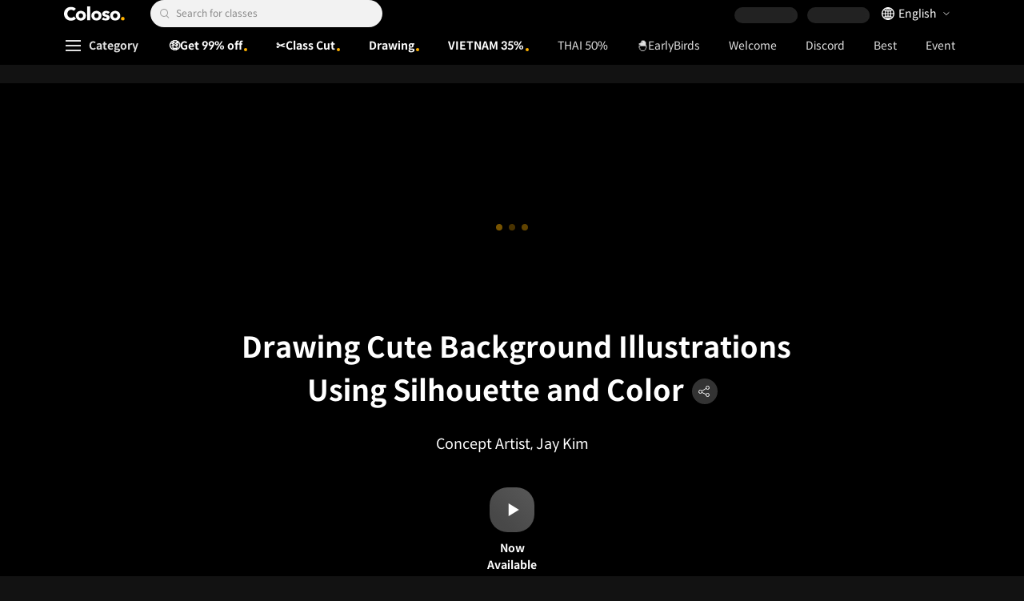

--- FILE ---
content_type: text/html; charset=UTF-8
request_url: https://coloso.global/ga-iframe.html
body_size: 353
content:
<!doctype html>
<html>
  <head>
    <meta charset="utf-8" />
    <title>GA Debug Iframe - Coloso Intl</title>
    <style>
      body {
        margin: 0;
        padding: 0;
        background: transparent;
      }
    </style>
    <script async src="https://www.googletagmanager.com/gtag/js?id=G-V33PT4CBZV"></script>
    <script>
      window.dataLayer = window.dataLayer || [];
      function gtag() {
        dataLayer.push(arguments);
      }
      gtag('js', new Date());
      gtag('config', 'G-V33PT4CBZV');
    </script>
  </head>
  <body>
    <script>
      window.addEventListener('message', function (event) {
        if (!event || !event.data) return;
        const isGA = event.data.type === 'GA_EVENT';
        if (!isGA) return;

        const payload = event.data.data || event.data;
        const eventName = payload.event || payload.name || 'custom_event';
        const params = Object.assign({}, payload);
        delete params.event;
        delete params.name;

        gtag(
          'event',
          eventName,
          Object.assign({}, params, {
            debug_source: 'iframe',
            iframe_version: '1.0.0',
            parent_event: true,
            event_timestamp: Date.now(),
          }),
        );
      });
    </script>
  </body>
</html>


--- FILE ---
content_type: text/css
request_url: https://cdn.coloso.global/us/_next/static/css/267c59cc88277de6.css
body_size: 33900
content:
@keyframes zoom-out{0%{transform:scale(1.05)}to{transform:scale(1)}}@keyframes arrow-fade-in{0%{opacity:0;transform:translate3d(0,.8rem,0) rotate(180deg)}to{opacity:1;transform:translateZ(0) rotate(180deg)}}@keyframes arrow-fade-out{0%{opacity:0;transform:translate3d(0,-.8rem,0) rotate(0)}to{opacity:1;transform:translateZ(0) rotate(0)}}@keyframes banner-fade-in{0%{opacity:0;transform:translate3d(0,100%,0) rotate(0)}to{opacity:1;transform:translateZ(0) rotate(0)}}@keyframes swipe-menu{0%{transform:translate3d(50%,0,0)}to{transform:translateZ(0)}}@keyframes dropdown-menu{0%{opacity:0;transform:translate3d(-50%,-.8rem,0)}to{opacity:1;transform:translate3d(-50%,0,0)}}@keyframes fade-in{0%{opacity:0}to{opacity:1}}@keyframes blur-out{0%{filter:blur(.5rem)}to{filter:blur(0)}}@keyframes slide-up{0%{opacity:0;transform:translate3d(0,.8rem,0)}to{opacity:1;transform:translateZ(0)}}@keyframes slide-down{0%{opacity:1;transform:translateZ(0)}to{opacity:0;transform:translate3d(0,.8rem,0)}}@keyframes heart-beat{0%{opacity:1;transform:scale(1)}to{opacity:0;transform:scale(1.75)}}@keyframes icon-confirm{0%{stroke-dashoffset:20;stroke-dasharray:20}to{stroke-dashoffset:0;stroke-dasharray:40}}@keyframes icon-reject{0%{fill:transparent;stroke-dashoffset:50;stroke-dasharray:50}75%{fill:transparent;stroke-dashoffset:0;stroke-dasharray:50}to{fill:#ed2040;stroke-dashoffset:0;stroke-dasharray:50}}@keyframes icon-blink{0%{opacity:0}34%{opacity:0}35%{opacity:1}45%{opacity:0}74%{opacity:0}75%{opacity:1}85%{opacity:0}94%{opacity:0}95%{opacity:1}to{opacity:1}}@keyframes shrinkX{0%{transform:translateX(0)}to{transform:translateX(100%)}}@keyframes draw-backdrop{0%{transform:translateX(-50%) scaleY(0)}to{transform:translateX(-50%) scaleY(1)}}@keyframes narrow-backdrop{0%{transform:scaleX(0)}to{transform:scaleX(1)}}@keyframes filter-dropdown{0%{transform:scaleY(1)}to{transform:scaleY(0)}}@keyframes rotate-skeleton{0%{transform:translate3d(-50%,-50%,0) rotate(0deg)}to{transform:translate3d(-50%,-50%,0) rotate(1turn)}}@keyframes gradient{0%,20%{background-position:0 50%}25%,65%{background-position:100% 50%}70%,to{background-position:0 50%}}@keyframes icon-slide{0%{opacity:0;transform:translateX(-150%) skewX(30deg)}25%{opacity:0;transform:translateX(-150%) skewX(30deg)}to{opacity:1;transform:translateX(0) skew(0)}}@keyframes bounce{0%{transform:translateY(0)}50%{transform:translateY(10%)}to{transform:translateY(0)}}.a11y{position:absolute!important;overflow:hidden;clip:rect(0 0 0 0);width:1px;height:1px;white-space:nowrap}.skeleton br{display:none}.skeleton__container{margin:0 auto;padding:4rem 0}.skeleton__contents{display:flex;flex-direction:column;align-items:center;margin:0 auto;padding:0 10%}.skeleton__icon,.skeleton__image,.skeleton__text,.skeleton__title,.skeleton__video{display:flex;flex-direction:column;align-items:center;width:100%;max-width:33.5rem}.skeleton__title span{margin-bottom:1rem}.skeleton__image span,.skeleton__video span{height:10rem;margin-bottom:1rem}.skeleton__image{flex-direction:row;margin-bottom:1rem}.skeleton__image span{margin:.3rem}.skeleton__text span{height:1.5rem;margin-bottom:1rem}.skeleton__icon{display:flex;flex-direction:row;justify-content:center;width:100%;margin-bottom:1rem}.skeleton__icon span{width:5rem;height:6rem;margin:0 .5rem}@media(min-width:960px){.skeleton__image,.skeleton__text,.skeleton__title,.skeleton__video{max-width:70rem}.skeleton__video span{height:25rem}.skeleton__image span{height:15rem}.skeleton__icon{width:100%;margin-top:1.2rem}.skeleton__icon span{width:6rem;height:8rem;margin:0 1.2rem}}.skeleton-nav-promotion{max-width:none;margin:1.4rem 0 1.4rem 1rem}.skeleton-nav-promotion span{height:2rem;margin-bottom:0}.skeleton-account{width:12rem}.skeleton-account span{height:2rem;margin-bottom:0}@media(min-width:960px){.skeleton-account~.skeleton-account{margin-left:1.2rem}.skeleton-account span{margin-right:1.2rem}}.skeleton-price-info__container{display:flex;flex-direction:column;align-items:center;width:100%}.skeleton-price-info__title span{height:4rem;margin-bottom:1rem}.skeleton-purchase-panel{width:100%;max-width:none;margin-right:3rem}.skeleton-purchase-panel span{display:flex;align-items:center;height:1rem;margin:.5rem 0}@media(min-width:720px){.skeleton-purchase-panel{display:flex;flex-direction:row}.skeleton-purchase-panel span{height:2rem;margin:0}.skeleton-purchase-panel span:first-child{margin-right:2rem}}@media(min-width:960px){.skeleton-purchase-panel{display:block;max-width:28rem;margin:0;padding:2rem 0}.skeleton-purchase-panel span:nth-last-child(2){display:none}}.skeleton-catalog-caption__container{display:flex;flex-direction:column;align-items:center;width:100%;max-width:37.4rem}.skeleton-catalog-caption__text{width:15rem}.skeleton-catalog-caption__title{max-width:none;margin-top:1rem;margin-bottom:.6rem}.skeleton-catalog-caption__title span{height:4rem}.skeleton-catalog-caption__instructor{max-width:none;margin-top:.6rem;margin-bottom:.9rem}.skeleton-catalog-caption__icon{width:18rem}.skeleton-catalog-caption__icon span{height:8.5rem;margin:0 .8rem}@media(min-width:960px){.skeleton-catalog-caption__container{width:41.4rem}.skeleton-catalog-caption__title{margin-top:1.4rem;margin-bottom:.6rem}.skeleton-catalog-caption__title span{height:4rem}.skeleton-catalog-caption__instructor{margin-top:.6rem;margin-bottom:1.2rem}.skeleton-catalog-caption__icon{width:100%}}.skeleton-category__title{display:block;height:min-content;margin:0}.skeleton-category__title span{width:10rem;height:2.5rem;margin:0}@media(min-width:960px){.skeleton-category__title span{width:30rem;height:3.5rem}}.skeleton-category__tag{display:block;height:min-content}.skeleton-category__tag span{width:7.1rem;height:3rem;margin:0 1rem 0 0}.skeleton-category__tag span:first-child{width:3.7rem}.skeleton-voucher-pack__inner{position:relative}.skeleton-voucher-pack__contents{text-align:center;padding-top:5rem;border-radius:1rem;width:15rem;height:17rem;background-color:#4d4d4d}.skeleton-voucher-pack__contents:after,.skeleton-voucher-pack__contents:before{content:"";position:absolute;bottom:5.25rem;display:inline-block;width:2.5rem;height:2.5rem;background-color:#fff}.container-fluid--dark .skeleton-voucher-pack__contents:after,.container-fluid--dark .skeleton-voucher-pack__contents:before{background-color:#121212}.skeleton-voucher-pack__contents:before{left:-1rem;border-radius:0 3rem 3rem 0}.skeleton-voucher-pack__contents:after{right:-1rem;border-radius:3rem 0 0 3rem}.skeleton-voucher-pack__contents-count{font-size:3.5rem;font-weight:700;line-height:4rem}@media(min-width:960px){.skeleton-voucher-pack__contents{padding-top:7rem;width:23rem;height:27rem}.skeleton-voucher-pack__contents:after,.skeleton-voucher-pack__contents:before{bottom:9.5rem;width:3rem;height:3rem}.skeleton-voucher-pack-count{font-size:4rem}}.board-process{display:flex;justify-content:center;padding-top:4rem;padding-bottom:2.4rem}.board-process li{display:flex;padding-right:.9rem;padding-left:.9rem;font-weight:700;font-size:1.4rem;color:#d0d0d0}.board-process li.board-process--active{color:#121212}.board-process li.board-process--active path{fill:#121212}.board-process__state{display:flex;align-items:center;margin-bottom:1.6rem;border-radius:.5rem;padding:1.2rem 1.1rem;background-color:#67ac5b;font-size:1.4rem;color:#fff}.board-process__state--cancel{background-color:#ed2040}.board-process__state--cancel ellipse{fill:#fff}.board-process__state--cancel circle,.board-process__state--cancel rect{fill:#ed2040}.board-process__state--alert{background-color:#fff2f2;color:#ed2040;font-weight:400;margin-top:1.6rem;align-items:flex-start}.board-process__state--alert svg{width:2rem;height:2rem;flex-shrink:0;margin-right:.4rem}.board-process__state .icon{width:1.8rem;height:1.8rem;margin-right:.4rem}.board-process__state .icon path{stroke:#fff}@media(min-width:960px){.board-process{padding-top:6rem}}.board-block{position:relative;padding:1.6rem;border-radius:1rem;background-color:#fff;font-size:1.4rem;color:#4d4d4d}.board-block~.board-block{margin-top:1.6rem}.board-block button{min-width:auto}.board-block__h{margin-bottom:1.6rem;font-size:1.8rem;color:#121212}.board-block__item{display:flex;flex-direction:row;flex-wrap:wrap;justify-content:space-between;margin-top:1.6rem;margin-bottom:1.6rem}.board-block__item:first-child{margin-top:0}.board-block__item:last-child{margin-bottom:0}.board-block__item--divide{padding-top:1.6rem;border-top:.1rem solid #f5f5f5}.board-block__item--emphasis p,.board-block__item--emphasis span>i{color:#ed2040}.board-block__item--small{font-size:1.4rem}.board-block__item--medium{font-size:1.6rem}.board-block__item-discount{font-size:1.4rem}.board-block__item-discount,.board-block__item-discount .board-block__name{display:flex;align-items:center}.board-block__item-discount--emphasis .board-block__desc,.board-block__item-discount--emphasis .board-block__name i{color:#ed2040}.board-block__item-discount--emphasis .board-block__name:before{border-color:#ed2040}.board-block__form{display:flex;flex-direction:row;flex-wrap:wrap;margin-top:1.6rem;margin-bottom:1.6rem;color:#333}.board-block__form:last-child{margin-bottom:0}.board-block__form>.input::placeholder{color:#c4c4c4}.board-block__form .btn{margin-left:.8rem}.board-block__form~.board-block__h{margin-top:4.8rem}.board-block__name{color:#a0a0a0}.board-block__name--bold i{color:#121212;font-weight:700;font-size:1.8rem}.board-block .board-block__name--tiny{font-size:1.4rem}.board-block .board-block__name--tiny i{color:#898989}.board-block .board-block__name--tiny+.board-block__desc{font-size:1.4rem;color:#4d4d4d}.board-block__label{min-width:6.6rem;font-size:1.4rem;color:#898989}.board-block__desc{display:flex;flex-direction:row;flex-wrap:wrap;color:#333}.board-block__desc .btn{margin-left:.8rem}.board-block__field{display:flex;flex:1;flex-wrap:wrap;align-items:center}.board-block__field .input::placeholder{color:#c4c4c4}.board-block__caption{flex-basis:100%;padding:1.2rem 1rem;border-radius:.5rem;background-color:#f8f8f8;font-size:1.2rem;color:#6c6c6c}.board-block__caption b{display:flex;flex-direction:row;margin-bottom:.4rem;color:#333}.board-block__caption .icon{margin-bottom:.1rem;margin-left:.3rem}.board-block__postal{position:relative;flex:1 1 100%;height:0;background-color:#f5f5f5;opacity:0}.board-block__postal--active{height:46.8rem;margin-top:.8rem;padding:1.6rem;opacity:1;transition:height .2s ease-in-out,opacity .2s ease-in-out}.board-block__msg{flex-basis:100%;margin-top:.4rem;font-size:1.2rem}.board-block__msg--error{color:#ed2040}.board-block .label--phone{position:relative;padding-left:1.2rem}.board-block .label--phone:before{content:"-";position:absolute;top:50%;left:0;transform:translate3d(.4rem,-50%,0)}.board-block i{font-style:normal;color:#333}.board-block em{color:#ed2040}.board-block strong{font-size:1.8rem;color:#121212}.board-block hr{margin-top:1.6rem;margin-bottom:1.6rem;border:0;border-top:.1rem solid #c5c5c5}.board-block hr.hr{border-color:#f5f5f5}.board-block__text--masked{flex:1;overflow:hidden}@media(min-width:960px){.board-block{border-radius:1rem;box-shadow:0 0 rgba(0,0,0,.08)}.board-block+.btn{margin-top:1.6rem}}.btn{display:inline-flex;align-items:center;justify-content:center;box-sizing:border-box;min-width:18rem;height:4.8rem;padding:.6rem 1.2rem;border:.1rem solid #ed2040;border-radius:.5rem;background-color:#ed2040;font-weight:700;font-size:1.6rem;color:#fff;text-align:center;line-height:1.3;transition:filter .2s}.btn,.btn>span{position:relative}.btn:disabled{border-color:#6c6c6c;background-color:#6c6c6c;color:#fff;cursor:default}.btn:disabled:focus,.btn:disabled:hover{filter:brightness(1)}.btn:focus,.btn:hover{filter:brightness(.85)}.btn--primary{background-color:#ed2040;color:#fff}.btn--secondary{background-color:transparent;color:#ed2040}.btn--secondary:disabled{border-color:#6c6c6c;background-color:transparent;color:#6c6c6c}.btn--ghost{border-color:#333;background-color:transparent;color:#333}.btn--ghost:disabled{border-color:#6c6c6c;background-color:transparent;color:#6c6c6c}.btn--early{border-color:#4200ff;background-color:#4200ff;color:#fff}.btn--early:disabled,.btn--invert{border-color:#6c6c6c;background-color:#6c6c6c}.btn--snow{border-color:#f2f2f2;background-color:#f2f2f2;color:#252525}.btn--x-small{min-width:auto;height:3.4rem;padding:.8rem 1.6rem;font-size:1.2rem}.btn--small{min-width:6rem;height:4rem;padding:.8rem 1.6rem;font-size:1.4rem}.btn--medium{width:12rem;min-width:12rem;height:4.4rem;padding:.4rem;font-size:1.4rem}.btn--large{min-width:auto;height:4.4rem;padding:1.2rem 1.6rem}.btn--wide{width:100%}.btn-group{display:flex;flex-direction:row;margin-top:3.2rem;margin-right:-.8rem;margin-left:-.8rem}.btn--hide{display:none}.btn-group .btn{flex:1;min-width:auto;margin-right:.8rem;margin-left:.8rem}.checkbox{display:inline-flex;align-items:center;margin-left:-.8rem;padding:.8rem}.checkbox__icon{transition-property:all;transition-duration:.2s;transition-timing-function:cubic-bezier(.645,.045,.355,1);display:flex;align-items:center;justify-content:center;min-width:1.7rem;height:1.7rem;border-radius:.3rem;box-shadow:0 0 0 .1rem #a0a0a0}.checkbox__icon svg{transition-property:all;transition-duration:.2s;transition-timing-function:linear;transition-delay:.1s;transform:translateY(-.1rem);stroke-dashoffset:20;stroke-dasharray:20}.checkbox__trigger:checked~.checkbox__icon{background-color:#ed2040;box-shadow:0 0 0 .1rem #ed2040}.checkbox__trigger:checked~.checkbox__icon svg{stroke-dashoffset:0;stroke-dasharray:20}.checkbox__trigger:disabled~.checkbox__icon{background-color:#6c6c6c;box-shadow:0 0 0 .1rem #6c6c6c;cursor:not-allowed}.checkbox__label{padding-left:.8rem}.radio{display:inline-block;vertical-align:top}.radio-label{display:flex;flex:1;flex-direction:row;overflow:hidden}.radio-label .icon--radio{position:relative;display:inline-flex;width:1.8rem;height:1.8rem;margin-top:-.8rem;margin-left:-.8rem;padding:.8rem}.radio-label .icon--radio:before{position:relative;display:flex;flex:1;align-items:center;justify-content:center;border:.1rem solid #a0a0a0}.radio-label .icon--radio:after,.radio-label .icon--radio:before{transition-property:all;transition-duration:.2s;transition-timing-function:cubic-bezier(.645,.045,.355,1);content:"";border-radius:50%}.radio-label .icon--radio:after{position:absolute;top:50%;left:50%;width:.8rem;height:.8rem;background-color:#c5c5c5;transform:translate(-50%,-50%) scale(1)}.radio-trigger:checked~.radio-label .icon--radio:before{border-color:#ed2040;background-color:#ed2040}.radio-trigger:checked~.radio-label .icon--radio:after{background-color:#fff}.toggle{display:inline-flex;overflow:hidden;min-width:4.8rem;height:2.6rem;border-radius:7.8rem}.toggle__icon{position:relative;flex:1;padding:.2rem;background-color:#a0a0a0}.toggle__icon,.toggle__icon:after{transition-property:all;transition-duration:.2s;transition-timing-function:cubic-bezier(.645,.045,.355,1)}.toggle__icon:after{content:"";display:block;width:50%;height:100%;border-radius:50%;background-color:#fff;box-shadow:0 .2rem .4rem rgba(0,0,0,.25);transform:translateZ(0)}.toggle__trigger:checked~.toggle__icon{background-color:#ed2040}.toggle__trigger:checked~.toggle__icon:after{transform:translate3d(100%,0,0)}.modal-dialog{position:fixed;top:0;right:0;bottom:0;left:0;z-index:1001;animation:fade-in .2s ease-in-out forwards}.modal-dialog:first-of-type{background-color:rgba(0,0,0,.5)}.modal-dialog__box{position:absolute;top:0;right:0;bottom:0;left:0;display:flex;align-items:center;justify-content:center;margin-right:1.6rem;margin-left:1.6rem}.modal-dialog__box.dialog-banner{top:unset;margin:0 -1.6rem;background-color:#fff2f2;animation:banner-fade-in .6s ease-out forwards}.modal-dialog__frame{position:relative;box-sizing:border-box;width:34.3rem;max-width:34.3rem;padding:1.6rem;border-radius:1rem;background-color:#252525;box-shadow:0 0 1rem 0 rgba(0,0,0,.5);font-size:1.6rem;color:#fff;text-align:center}.modal-dialog__frame.dialog-account{width:100%;max-width:60rem}.modal-dialog__frame.dialog-hibernated{width:100%;max-width:48rem;padding:2.4rem;text-align:start}.modal-dialog__title{display:block}.modal-dialog__close{transition-property:all;transition-duration:.2s;transition-timing-function:cubic-bezier(.645,.045,.355,1);position:absolute;top:.7rem;right:.8rem;width:1.5rem;height:1.5rem;padding:2rem}.modal-dialog__close:focus,.modal-dialog__close:hover{transform:rotate(90deg)}.modal-dialog__close:after,.modal-dialog__close:before{content:"";position:absolute;top:50%;left:50%;width:1.5rem;height:.1rem;background-color:#fff}.modal-dialog__close:before{transform:translate(-50%,-50%) rotate(-45deg)}.modal-dialog__close:after{transform:translate(-50%,-50%) rotate(45deg)}.modal-dialog__scroll{overflow-y:scroll;max-height:60vh;margin-top:1.6rem;padding:1.6rem;border-radius:1rem;background-color:#333;font-size:1.4rem;text-align:left;word-break:normal}.modal-dialog__scroll::-webkit-scrollbar{width:1rem}.modal-dialog__scroll::-webkit-scrollbar-track{background-color:transparent}.modal-dialog__scroll::-webkit-scrollbar-thumb{border-radius:1rem;background-color:grey}.modal-dialog__desc{margin-top:3.4rem;font-size:1.4rem}.modal-dialog__link{display:block;color:#ed2040;font-weight:400}.modal-dialog__btn{margin-top:1.6rem;font-size:1.4rem}.modal-dialog__btn--row{display:flex;margin-right:-.8rem;margin-left:-.8rem}.modal-dialog__btn--row .btn{width:100%;min-width:auto;margin-right:.8rem;margin-left:.8rem}.modal-dialog__btn .btn--wide+.btn--wide{margin-top:1.6rem}.modal-dialog .checkbox{padding:1.6rem 0 0;font-size:1.2rem;color:#c5c5c5;text-align:left}.modal-dialog mark{background-color:transparent;font-weight:700;color:inherit;text-decoration:underline}.modal-dialog em{color:#f9858d;text-decoration:underline}.modal-dialog .dialog-classroom-app-link .modal-dialog__title{padding-right:1.2rem}.modal-dialog .dialog-classroom-app-link .modal-dialog__desc{color:#c5c5c5}.modal-dialog .dialog-classroom-app-link .btn{font-size:1.6rem}.modal-dialog .dialog-purchase__cancel .btn{min-width:15.1rem;padding:1.2rem .4rem}.modal-dialog .dialog-purchase__cancel .btn:last-of-type{margin-left:0}@media(min-width:960px){.modal-dialog__box{top:50%;transform:translateY(-50%)}.modal-dialog__box.dialog-banner{bottom:-50%}}.modal-dialog .cart-modal .modal-dialog__desc{display:flex;flex-direction:column;align-items:center;gap:1.6rem;font-weight:700}.modal-dialog .cart-modal__title{font-size:1.6rem}.modal-dialog .cart-modal__price{font-size:2.4rem}.modal-dialog .cart-modal__apply{display:flex;gap:.8rem;margin-top:2.4rem}.modal-dialog .cart-modal__apply button{flex:1;min-width:15rem;max-width:15rem}.confirm-modal__frame{padding:1.6rem 2rem;text-align:center}.confirm-modal__desc{text-align:left;white-space:pre-line;color:#e0e0e0}.confirm-modal__footer{display:flex;flex-wrap:wrap;justify-content:flex-end;gap:1.6rem;padding:0 .4rem}.confirm-modal__footer button{height:4rem;color:#ed2040;font-weight:700;font-size:1.4rem}.dialog-banner__frame{display:flex;align-items:center;justify-content:space-between;width:100%;max-width:unset;padding:3.45rem 0;border-radius:0;background-color:transparent;box-shadow:unset}.dialog-banner__frame .btn-group{margin-top:0}.dialog-banner__frame .btn{min-width:8.5rem;margin:0 .6rem}.dialog-banner__frame .btn--secondary{border:none}.dialog-banner__desc{margin-top:0;font-size:1.4rem;color:#333;text-align:center}.dialog-banner__desc a{display:inline-block;margin-left:.4rem;color:#ed2040;text-decoration:underline}@media(max-width:959px){.dialog-banner__frame{flex-direction:column;padding:2rem 0}.dialog-banner__frame .btn-group{margin-top:2.4rem}}@media(min-width:960px){.dialog-banner__desc{margin-right:7.2rem;text-align:left}}.toast-ui{position:fixed;bottom:1.6rem;left:50%;z-index:1002;width:calc(100% - 1.6rem*2);transform:translateX(-50%)}.toast-ui__block{position:relative;overflow:hidden;padding:1.8rem 1.6rem 2.1rem;border-radius:1rem;background-color:#4d4d4d;animation:slide-up .2s ease-in-out forwards,slide-down .2s ease-in-out 2.4s forwards}.toast-ui__block+.toast-ui__block{margin-top:1rem}.toast-ui__item{position:relative;z-index:11;display:flex;font-size:1.4rem;color:#c5c5c5}.toast-ui__item a{color:#fff;text-decoration:underline}.toast-ui .icon{vertical-align:middle;margin-top:-.1rem;margin-right:1.1rem}.toast-ui .icon--confirm path{animation:icon-confirm 1.2s ease-in-out .2s forwards;stroke-dashoffset:20;stroke-dasharray:20}.toast-ui .icon--reject circle:first-child{box-sizing:border-box;stroke:#ed2040;animation:icon-reject 1.2s ease-in-out forwards;stroke-width:.1rem}.toast-ui .icon--reject circle:first-child~circle,.toast-ui .icon--reject circle:first-child~rect{opacity:0;animation:icon-blink 1.2s ease-in-out forwards}.toast-ui .icon--cart{animation:icon-slide .5s cubic-bezier(.68,-.55,.265,1.55) forwards}.toast-ui .v-enter,.toast-ui .v-leave-to{opacity:0}.toast-ui .v-enter{transform:translateY(100%)}.toast-ui .v-enter-active,.toast-ui .v-leave-active{transition:all .3s ease}@media(min-width:960px){.toast-ui{max-width:720px}}input:invalid,textarea:invalid{background-color:#4d4d4d}input.input{flex:1;box-sizing:border-box;width:100%;height:4.4rem;padding:1.1rem 1.6rem 1.3rem 1.1rem;border:.1rem solid #e0e0e0;border-radius:.5rem;background-color:#fff;outline:none;font-size:1.4rem;color:#121212}input.input::placeholder{color:#898989}input.input:invalid{background-color:#fff}input.input--half{width:50%}input.input--wide{flex:1;width:100%}input.input:focus{border-color:#a0a0a0}input.input:disabled{background-color:#f2f2f2;color:#898989;opacity:1}.input:-webkit-autofill{-webkit-text-fill-color:#4d4d4d;-webkit-box-shadow:inset 0 0 0 100rem transparent;-webkit-transition:background-color 9999s ease-out;transition:background-color 5000s ease-in-out 0s}.input:invalid{background-color:transparent}.input--readonly{outline:none;color:#6c6c6c}.input__trigger .input{width:100%}.input__trigger{position:relative;display:flex;flex:1}.input__trigger .label__trigger{transition-property:all;transition-duration:.2s;transition-timing-function:cubic-bezier(.645,.045,.355,1);position:absolute;top:50%;left:1.1rem;font-size:1.4rem;color:#898989;cursor:text;transform:translateY(-50%)}.auth-block .input__trigger:focus-within .label__trigger,.input__trigger.label .label__trigger{top:1.1rem;font-size:1.1rem;color:#a0a0a0}.auth-block .input__trigger:focus-within .input,.input__trigger.label .input{padding:1.8rem 1.6rem .6rem 1.1rem}.input__trigger .icon{position:absolute;top:50%;right:1.1rem;transform:translateY(-50%)}.input__trigger .icon--verified{display:none}.input__trigger.is-verified .input{border-color:transparent;outline:none}.input__trigger.is-verified .icon--verified{display:block}.input__trigger+.btn{margin-left:.8rem}.content-loader{position:relative;display:block;box-sizing:border-box;padding-top:var(--response-ratio)}.content-loader svg{position:absolute;top:50%;left:50%;vertical-align:top;transform:translate3d(-50%,-50%,0)}.content-loader circle{animation:loader 1s infinite}.content-loader circle:nth-child(2){animation-delay:.2s}.content-loader circle:last-child{animation-delay:.4s}@media(min-width:720px){.content-loader{padding-top:var(--primary-ratio)}}@keyframes loader{0%{opacity:1}50%{opacity:.4}to{opacity:1}}.catalog-select{display:flex;align-items:flex-end}.catalog-select__current{display:none}.catalog-select__list{display:flex}.catalog-select__option{margin-left:1.4rem;color:#a0a0a0;transition:.2s}.catalog-select__option--selected{font-weight:700;color:#252525}@media(max-width:959px){.catalog-select{position:relative;display:block;padding-top:.2rem;font-size:1.2rem;color:#a0a0a0}.catalog-select__list{position:absolute;right:-.5rem;z-index:11;display:none;flex-direction:column;width:5.7rem;margin-top:1rem;border-radius:.4rem;background-color:#fff;box-shadow:0 .4rem .6rem rgba(0,0,0,.12)}.catalog-select__icon-arrow{margin-left:.8rem;transition:.2s ease-in-out}.catalog-select__current{position:relative;display:flex}.catalog-select__current:focus{pointer-events:none}.catalog-select__current:focus .catalog-select__icon-arrow{transform:rotate(180deg)}.catalog-select__current:focus~.catalog-select__list{display:flex}.catalog-select__option{margin:0;padding:.6rem 1.2rem;color:#4d4d4d}.catalog-select__option:active{background-color:#f2f2f2}.catalog-select__option--selected{font-weight:400;color:#4d4d4d}}.accordion__section{overflow:hidden;padding:6rem 2rem}.accordion__section-summary{margin-bottom:2rem;font-weight:700;font-size:1.8rem}.accordion__tab{border-top:1px solid hsla(0,0%,100%,.3)}.accordion__tab:last-child{border-bottom:1px solid hsla(0,0%,100%,.3)}.accordion__tab input{position:absolute;z-index:-1;opacity:0}.accordion__tab input:checked~.accordion__tab-label svg{transform:rotate(180deg)}.accordion__tab input:checked~.accordion__tab-content{height:auto;padding-bottom:2rem}.accordion__tab-label{display:flex;align-items:center;justify-content:space-between;width:100%;padding:1.6rem 0;font-weight:700;cursor:pointer}.accordion__tab-label svg{transition:all .35s}.accordion__tab-content{overflow:hidden;height:0;color:#a0a0a0}@media(min-width:960px){.accordion__section{padding:6rem 0 8.2rem}}.tag{display:inline-block;padding:.4rem .8rem;border-radius:.4rem;min-width:fit-content;background-color:#f2f2f2;color:#6c6c6c;font-size:1.2rem}.tag+.tag{margin-left:.4rem}.tag--bold{font-weight:700}.tag--func{cursor:pointer;transition:all .3s}.tag--func:hover{background-color:#e0e0e0}.tag__option{font-size:1rem;font-weight:400;line-height:1.5rem;color:#6c6c6c;background-color:#fff;text-align:center;border:.1rem solid #e0e0e0;border-radius:.4rem;padding:.25rem .8rem}.product-list li+li{margin-top:1.6rem;padding-top:1.6rem;border-top:1px solid #e0e0e0}.product-content{position:relative;margin-top:.8rem}.product-content__info{display:flex;flex-direction:column;justify-content:space-between}.product-content strong{font-size:1.6rem;display:block;display:-webkit-box;overflow:hidden;-webkit-box-orient:vertical;-webkit-line-clamp:2;text-overflow:ellipsis;word-wrap:normal}.product-content__title{display:block;font-size:1.6rem;font-weight:700;margin-bottom:.2rem}.product-content__subtitle{display:inline-block;color:#a0a0a0;margin-bottom:.4rem;font-size:1.3rem}.product-content__price{display:flex;align-items:center;font-weight:500;color:#a0a0a0}.product-content__price .discount-label,.product-content__price .discount-price{display:none}.product-content__price--discount span+span{margin-left:.4rem}.product-content__price--discount .discount-label,.product-content__price--discount .discount-price{display:inline-block;font-size:1.4rem}.product-content__price--discount .discount-label{color:#ed2040}.product-content__price--discount .discount-result{font-size:1.2rem;text-decoration:line-through}.product-content__price--hidden,.product-content__price--hidden-discount .discount-price{display:none}.product-content__price--hidden-discount .discount-result{font-size:1.4rem;text-decoration:unset}@media(min-width:960px){.product-content__price{font-size:1.4rem;color:#a0a0a0}}.purchase-course__container+.product-content__optional{margin-top:3.2rem}.purchase-course__container+.product-content__optional:before{content:"";display:block;border-top:.1rem solid #c5c5c5;transform:translateY(-1.5rem)}.product-content__optional+.purchase-product__optional{margin-top:1.6rem}.product-content__description{display:flex;align-items:flex-start;gap:.8rem;margin-bottom:.8rem;width:100%;box-sizing:border-box;color:#333;font-size:1.3rem}.product-content__description p{flex:1;order:-1;color:#a0a0a0;font-size:1.2rem;font-weight:400}.product-content__description--emphasis p{color:#333;font-size:1.3rem}.product-content__course-view{margin-top:1.2rem;padding:1rem;border-radius:1rem;background-color:#f8f8f8}.product-content__course-view figure{align-items:center;margin-top:0}.product-content__course-view .cart-course+.cart-course{margin-top:.8rem}.product-content__course-view .cart-course .course-view__thumbnail{min-width:5rem;width:5rem;height:5rem}.product-content__course-view--hidden{display:none}.product-content__course-view-title{font-size:1.4rem}.product-content__course-view-title--emphasis i,.product-content__course-view-title--emphasis+p{color:#ed2040}@media(min-width:960px){.product-content__info{flex-direction:row}.product-content__description{gap:2.4rem;margin-bottom:0}.product-content__price{flex-shrink:0;align-items:flex-start;padding-left:.4rem}.product-content__price-align-item{display:flex;align-items:center;margin-top:.2rem}.product-content__tag+.product-content__tag{margin-left:.8rem}}@media(max-width:959px){.product-content__description+p{margin-top:.7rem}.product-content .board-block__name{margin-right:1.6rem}.product-content.board-block__item{flex-wrap:nowrap;font-size:1.4rem}}.product-notice{margin-top:1.2rem;padding:1.2rem 1rem;border-radius:.5rem;background-color:#f8f8f8}.product-notice__summary{display:flex;align-items:center;color:#333;font-size:1.2rem}.product-notice__summary i{margin-left:.3rem}.product-notice__p{margin-top:.2rem;color:#6c6c6c;font-size:1.2rem}.product-dialog{overflow:hidden;border-radius:1rem;background-color:#fff}.product-dialog__header{max-width:72rem}.product-dialog--sticky .product-dialog__header{display:flex;align-items:center;justify-content:center}.product-dialog--sticky .product-dialog__header dt{display:block;display:-webkit-box;overflow:hidden;-webkit-box-orient:vertical;-webkit-line-clamp:1;text-overflow:ellipsis;word-wrap:normal;text-align:center}.product-dialog__view{overflow:auto;padding-bottom:4rem;background-color:#fff;font-size:1.2rem;color:#333}.product-dialog__view::-webkit-scrollbar{display:none}.product-dialog__close{transition-property:all;transition-duration:.2s;transition-timing-function:cubic-bezier(.645,.045,.355,1);position:absolute;width:3.2rem;height:3.2rem;top:1.3rem;right:-.6rem;z-index:11}.product-dialog__close:after,.product-dialog__close:before{content:"";position:absolute;top:50%;left:50%;width:1.9rem;height:.1rem;background-color:#121212}.product-dialog__close:before{transform:translate(-50%,-50%) rotate(-45deg)}.product-dialog__close:after{transform:translate(-50%,-50%) rotate(45deg)}.product-dialog__close:focus,.product-dialog__close:hover{transform:rotate(90deg)}.product-dialog__content{padding-top:2.4rem;border-top:1px solid #e0e0e0;font-size:1.4rem;color:#6c6c6c}.product-dialog__content+.product-dialog__content{margin-top:2.4rem}.product-dialog__content:first-child .product-dialog__content-notice p{line-height:2rem}.product-dialog__content-title{position:relative;font-weight:700;font-size:1.4rem;color:#121212}.product-dialog__content-notice,.product-dialog__content>p{margin-top:1.2rem;font-size:1.2rem;color:#a0a0a0}.product-dialog__content-notice .icon{vertical-align:middle;margin-top:-.2rem;margin-left:.2rem}.product-dialog__content-notice path{fill:currentColor}.product-dialog__sales-item{box-sizing:border-box;border-radius:.5rem;box-shadow:0 0 .8rem 0 rgba(0,0,0,.078);font-weight:700;cursor:pointer;transition:background-color .2s linear}.product-dialog__sales-item--active{background-color:#ed2040;box-shadow:0 1.2rem 2.4rem 0 rgba(237,32,64,.239);color:#fff}.product-dialog__sales-title{font-size:1.4rem}@media(min-width:720px){.product-dialog__sales-title{font-size:1.3rem}}.product-dialog__bundle{margin-top:1.2rem}.product-dialog__bundle .bundle{position:relative;margin-bottom:.8rem;color:#898989}.product-dialog__bundle .bundle:last-child{margin-bottom:0}.product-dialog__bundle .bundle .bundle-figure__caption strong{font-size:1.4rem}.product-dialog__bundle .bundle .radio-trigger:checked+.radio-label{background-color:#f2f2f2}.product-dialog__bundle .bundle .radio-trigger:checked+.radio-label .bundle-figure__caption strong,.product-dialog__bundle .bundle .radio-trigger:checked+.radio-label .bundle-figure__caption-price,.product-dialog__bundle .bundle .radio-trigger:checked+.radio-label b{color:#121212}.product-dialog__bundle .bundle .radio-trigger:checked+.radio-label .bundle-figure__caption dt{color:#333}.product-dialog__bundle .bundle--no-selected .icon--radio{top:50%;transform:scale(.8) translateY(-70%)}.product-dialog__bundle .bundle-figure{display:table;font-size:1.2rem}.product-dialog__bundle .bundle-figure__item{display:table-cell;vertical-align:top}.product-dialog__bundle .bundle-figure__item:first-child{margin-right:1.2rem}.product-dialog__bundle .bundle-figure__item dt{margin-top:.4rem}.product-dialog__bundle .bundle-figure__item-description--compact{display:block;display:-webkit-box;overflow:hidden;-webkit-box-orient:vertical;-webkit-line-clamp:1;text-overflow:ellipsis;word-wrap:normal}.product-dialog__bundle .bundle-figure__image{display:inline-block;overflow:hidden;box-sizing:border-box;width:5.4rem;height:5.4rem;border:.1rem solid #e0e0e0;border-radius:.5rem}.product-dialog__bundle .bundle-figure img{object-fit:cover;height:100%}.product-dialog__bundle .bundle-figure dt strong{display:block}.product-dialog__bundle .bundle-figure dd{margin-top:.5rem}.product-dialog__bundle .radio{vertical-align:unset;width:100%}.product-dialog__bundle .radio-label{padding:1.2rem 1.6rem 1.2rem 4rem;border:1px solid #f2f2f2;border-radius:.5rem}.product-dialog__bundle .icon--radio{position:absolute;top:1.2rem;left:1.2rem;margin:0;padding:0;transform:scale(.8)}.product-dialog__apply{position:absolute;right:0;bottom:0;left:0;box-sizing:border-box;height:10rem;background-color:#333;color:#a0a0a0}.product-dialog__apply .btn{width:100%;height:4rem;border-radius:.4rem}.product-dialog__price-result{font-style:normal;color:#a0a0a0}.product-dialog__price-result strong{font-size:2rem;color:#fff}.product-dialog .course-view__caption dt{font-size:1.4rem;color:#121212}.product-dialog .course-view__caption dd{font-size:1.2rem;color:#333}@media(min-width:960px){.product-dialog .course-view__caption dt{font-size:1.6rem}.product-dialog .course-view__caption dd{font-size:1.4rem}}@media(min-width:720px){.product-dialog{position:relative;max-height:55rem}.product-dialog__header{box-sizing:border-box;padding:4.7rem 2.4rem 1.6rem}.product-dialog--sticky .product-dialog__header{height:6rem;padding:1.6rem 6.4rem 1.6rem 2.4rem;border-bottom:1px solid #e0e0e0}.product-dialog--sticky .product-dialog__view{height:42.6rem}.product-dialog__view{box-sizing:border-box;width:72rem;height:37.1rem;margin:0 auto 6.4rem;padding-right:2.4rem;padding-left:2.4rem}.product-dialog__bundle .bundle-figure__item-see-more{transition:all .1s ease-out}.product-dialog__bundle .bundle-figure__item-see-more:focus,.product-dialog__bundle .bundle-figure__item-see-more:hover{color:#ed2040}.product-dialog__bundle .radio-label{min-width:54rem}.product-dialog__sales{display:flex;flex-wrap:wrap;gap:1.6rem .8rem;align-items:center;margin-top:2.4rem;margin-right:-.8rem}.product-dialog__sales-item{position:relative;display:flex;flex-basis:calc(25% - .8rem);flex-direction:column;justify-content:space-between;padding:1.8rem 1.6rem 1.6rem}.product-dialog__sales-item--active{transform:scaleY(1.11)}.product-dialog__sales-item--active .product-dialog__sales-tag{background-color:#fff;color:#ed2040}.product-dialog__sales-item--active .product-dialog__sales-title{transform:scale(1.02,.9);transform-origin:center left}.product-dialog__sales-item--active .product-dialog__sales-price{font-size:2.2rem;color:#fff}.product-dialog__sales-tag{position:absolute;top:.1rem;right:1.6rem;padding:.4rem 1.2rem;border:.1rem solid #ed2040;border-radius:10rem;background-color:#ed2040;font-weight:400;font-size:1.2rem;color:#fff;line-height:1;transform:translateY(-50%)}.product-dialog__sales-price{margin-top:.4rem;font-size:2rem;color:#121212}.product-dialog__content:first-child .product-dialog__content-title{font-size:1.8rem}.product-dialog__content:first-child .product-dialog__content-notice{margin-top:1.9rem;margin-bottom:-.8rem}.product-dialog__apply{display:flex;justify-content:end;height:6.4rem;padding:1.2rem 2rem}.product-dialog__apply .btn{flex-basis:28rem}.product-dialog__price{position:absolute;top:50%;left:2rem;transform:translateY(-50%)}.product-dialog__price-result strong{margin-right:.4rem}.product-dialog__price-button{font-size:1.4rem}.product-dialog__price-button-row{display:flex;gap:.8rem}.product-dialog__close{right:1.4rem}}@media(max-width:719px){.product-dialog__header{position:absolute;top:0;right:-1.6rem;left:-1.6rem;z-index:1;box-sizing:border-box;height:12rem;padding:4.4rem 2rem 1.4rem;background-color:#fff}.product-dialog__header dt{display:block;display:-webkit-box;overflow:hidden;-webkit-box-orient:vertical;-webkit-line-clamp:2;text-overflow:ellipsis;word-wrap:normal}.product-dialog--sticky .product-dialog__header{height:5.4rem;padding:1.2rem 5.5rem 1.2rem 2rem;border-bottom:.1rem solid #e0e0e0;transition:all .1s ease-in-out}.product-dialog--sticky .product-dialog__view{top:5.4rem;padding-bottom:10rem}.product-dialog__view{position:absolute;top:12rem;right:-2rem;bottom:10rem;left:-2rem;padding-right:2rem;padding-left:2rem}.product-dialog__close{top:1rem}.product-dialog__bundle dl{margin-top:.4rem}.product-dialog__sales{margin-top:1rem}.product-dialog__sales-item{display:flex;align-items:center;justify-content:space-between;margin-top:.8rem;margin-bottom:.8rem;padding:1.2rem}.product-dialog__sales-item--active{transform:scale(1.04,1.09)}.product-dialog__sales-item--active .product-dialog__sales-tag{background-color:#fff;color:#ed2040}.product-dialog__sales-tag{margin-left:.4rem;padding:.5rem .85rem;border-radius:10rem;background-color:#ed2040;font-size:1rem;color:#fff;line-height:1}.product-dialog__sales-price{flex:1;text-align:right}.product-dialog__apply{display:flex;flex-direction:row;margin-right:-1.6rem;margin-left:-1.6rem;padding:4.8rem 1.2rem 1rem}.product-dialog__price{position:absolute;top:1rem;right:0;left:0;margin:auto;color:#a0a0a0;text-align:center}.product-dialog__price-result strong{margin:0 .4rem}.product-dialog__price-button{font-size:1.4rem;min-width:16.5rem}.product-dialog__price-button-row{display:flex;width:100%;gap:.5rem}}.go-to-product-page{display:inline-flex}.popup-message{position:fixed;left:50%;bottom:1.6rem;width:calc(100% - 1.6rem*2);transform:translate(-50%);z-index:1;background-color:rgba(68,68,68,.8);backdrop-filter:blur(8px);border-radius:.8rem;will-change:auto}.popup-message__content{box-sizing:border-box;display:block;position:relative;padding:1.6rem;color:#fff;font-size:1.2rem;text-align:center;width:100%}.popup-message__animation{position:absolute;top:50%;width:100%;transform:translateY(-50%)}.popup-message .lf-player-container{position:absolute;top:0;bottom:0;width:100%}@media(min-width:960px){.popup-message{top:50%;bottom:auto;width:28.8rem;transform:translate(-50%,-50%)}.popup-message__content{width:100%}.me-layout .popup-message{margin-left:calc((3.5714285714% + 31.2rem + 1.6rem)/2)}}.read-more__label{flex-shrink:0;align-self:flex-end;font-size:1.2rem;color:#898989;font-weight:400}.read-more__checkbox:checked+label{display:none}.read-more__checkbox:checked+label+p{min-height:3.6rem}.read-more__checkbox:not(:checked)+label+p{display:block;display:-webkit-box;overflow:hidden;-webkit-box-orient:vertical;-webkit-line-clamp:2;text-overflow:ellipsis;word-wrap:normal}html{font-size:62.5%;scroll-behavior:auto;-webkit-font-smoothing:antialiased}body,html{min-height:100%}body{min-width:36rem;margin:0;font-size:1em}body,button,input,select,textarea{font-family:var(--font-sans);line-height:1.5}[data-newline=true]{white-space:pre-line}h1,h2,h3,h4,h5,h6,p{margin:0}a{color:inherit;text-decoration:none}a:not([href]){pointer-events:none}img{height:auto}img,video{vertical-align:top;max-width:100%}video{display:inline-block}pre{white-space:pre-wrap;word-wrap:break-word}dd,dl,dt,menu,ol,ul{margin:0;padding:0}li,ol,summary,ul{list-style:none}address,em{font-style:normal}figure,form{margin:0}fieldset{vertical-align:top;margin:0;padding:0;border:0}label{cursor:pointer}button,input,select,textarea{vertical-align:baseline;margin:0;border-radius:0;font-size:100%;line-height:inherit}button{box-sizing:border-box;padding:0;border:0;background:transparent}input[type=number]::-webkit-inner-spin-button{display:none}input[type=checkbox],input[type=radio]{vertical-align:middle}input[type=text]{background:none;outline:inherit}textarea{vertical-align:top;resize:vertical}input:invalid,textarea:invalid{background-color:transparent}table{width:100%;border-collapse:collapse;empty-cells:show}select,td{vertical-align:middle}select{border-radius:0;appearance:none}select:focus{outline:none}hr{border-width:.1rem 0 0;border-style:solid}summary::-webkit-details-marker{display:none}.error-image{width:25.5rem}html{scroll-behavior:smooth}body{overflow-x:hidden;background-color:#121212;color:#fff;scrollbar-gutter:stable both-edges}body::-webkit-scrollbar{width:1rem}body::-webkit-scrollbar-track{background-color:#333}body::-webkit-scrollbar-thumb{border-radius:1rem;background-color:grey}body.is--active-modal{overflow:hidden}@media(max-width:959px){body.is--active-nav{overflow:hidden}}.__main{box-sizing:border-box;min-height:100vh;padding-top:9.6rem;font-size:1.4rem}@media(min-width:960px){.__main{padding-top:10.4rem}}.theme--main{box-sizing:border-box;min-height:100vh;padding-top:9.6rem;font-size:1.4rem;padding-bottom:7.2rem}@media(min-width:960px){.theme--main{padding-top:10.4rem;padding-bottom:10rem;background-color:#121212}}.theme--catalog{box-sizing:border-box;min-height:100vh;padding-top:9.6rem;font-size:1.4rem}@media(min-width:960px){.theme--catalog{padding-top:10.4rem}}@media(max-width:959px){.theme--catalog+.footer{padding-bottom:7rem}}.theme--me{box-sizing:border-box;min-height:100vh;padding-top:9.6rem;font-size:1.4rem;flex:1}@media(min-width:960px){.theme--me{padding-top:10.4rem}}@media(max-width:959px){.theme--me{padding-bottom:4.8rem;background-color:#f2f2f2}}@media(min-width:960px){.theme--me{background-image:linear-gradient(270deg,#f2f2f2 50%,#121212 0)}}.theme--board{box-sizing:border-box;min-height:100vh;padding-top:9.6rem;font-size:1.4rem;padding-bottom:7.2rem;background-color:#f2f2f2}@media(min-width:960px){.theme--board{padding-top:10.4rem}}@media(max-width:959px){.theme--board+.footer{padding-bottom:7rem}}@media(min-width:960px){.theme--board{padding-bottom:10rem}}.theme--account{box-sizing:border-box;min-height:100vh;padding-top:9.6rem;font-size:1.4rem;transition-property:all;transition-duration:.2s;transition-timing-function:cubic-bezier(.645,.045,.355,1);background-color:linear-gradient(210deg,#000,#2c2a2f);display:flex}@media(min-width:960px){.theme--account{padding-top:10.4rem}}.theme--account:focus-within{background:linear-gradient(210deg,#000,#35026a,#488ff7);background-size:400% 400%}.theme--account__content{display:flex;flex:1;flex-direction:column;align-items:center;justify-content:center;padding-top:4.8rem;padding-bottom:7.2rem;background-color:#fff}.theme--account .grid-container--x-small{width:36.8rem}@media(min-width:960px){.theme--account:before{content:"";flex:1;background:url(https://cdn.coloso.global/us/_next/static/media/account-bg.a0f0e0be.webp) no-repeat 50%/cover}}@media(max-width:719px){.theme--account .grid-container--x-small{box-sizing:border-box;width:100%}}.theme--search{box-sizing:border-box;min-height:100vh;font-size:1.4rem;padding-bottom:7.2rem;background-color:#fff;min-height:auto;padding-top:5.4rem;color:#000}@media(min-width:960px){.theme--search{padding-top:10.4rem;padding-bottom:10rem;background-color:#fff}}.theme--category{box-sizing:border-box;min-height:100vh;padding-top:9.6rem;font-size:1.4rem;padding-bottom:7.2rem;background-color:#fff;color:#121212}@media(min-width:960px){.theme--category{padding-top:10.4rem;padding-bottom:10rem}}.theme--cart{box-sizing:border-box;min-height:100vh;padding-top:9.6rem;font-size:1.4rem;padding-bottom:7.2rem;background-color:#f2f2f2;color:#000}@media(min-width:960px){.theme--cart{padding-top:10.4rem}}.theme--cart>.grid-container--large{padding-top:2.4rem}@media(min-width:960px){.theme--cart>.grid-container--large{padding-top:6rem}.theme--cart{padding-bottom:10rem;background-color:#f2f2f2}}.skip-to-content{position:absolute;top:.8rem;left:.4rem;z-index:1011;padding:1.6rem;border-radius:.4rem;background-color:#ed2040;opacity:0;font-size:1.4rem;color:#fff;transform:translateY(-200%)}.skip-to-content:focus{opacity:1;transform:translateY(0)}.responsive-picture{display:block;width:100%}.fc-layout .container{width:100%;margin:0;padding:0}@media(min-width:960px){.fc-layout .container{max-width:98rem;margin:0 auto}}i.icon{display:inline-flex;align-items:center}body:has([data-prevent-loader]) #nprogress{display:none}.header{position:fixed;top:0;right:0;left:0;z-index:1000;box-sizing:border-box;background-color:#000;font-size:1.4rem;transition:all .2s linear}.header--search-result .nav,.header--search-selective .header-brand,.header--search-selective .header-menu{display:none}@media(min-width:960px){.header--search-selective .header-brand{display:inline-flex}}.header-layout{padding-right:2rem;padding-left:2rem}@media(min-width:960px){.header-layout{margin-right:auto;margin-left:auto;max-width:112rem;padding-right:3.5714285714%;padding-left:3.5714285714%}}.header-top{display:flex;align-items:center;padding-top:.8rem;padding-bottom:.8rem}@media(min-width:960px){.header-top{padding-top:1.2rem;padding-bottom:1.2rem}}.header-brand{display:inline-flex;align-items:center;margin-right:3.2rem}.header-brand__link{display:block;padding-top:.8rem;padding-bottom:.8rem;line-height:0;text-align:center}.header-brand__logo{display:inline-block;vertical-align:top}@media(max-width:959px){.header--search-selective .header-brand{display:none}}.header-menu{color:#e0e0e0}.header-account{display:none;box-sizing:border-box;margin-right:-1.6rem;margin-left:1.5rem}.header--search-active .header-account{visibility:hidden}.header-account__util{position:absolute;top:100%;left:50%;z-index:101;display:none;flex-direction:column;padding-top:.4rem;padding-bottom:.4rem;background-color:#333;transform:translate(-50%);transform-origin:center top;animation:dropdown-menu .2s ease-in-out forwards}.header-account__util li{padding:.6rem 1.8rem;font-size:1.2rem;white-space:nowrap;cursor:pointer}.header-account__util li a{display:block}.header--search-active .header-account--authorized>.nav-a,.header-account .icon--drop,.header-account .icon--enter,.header-account .icon--user{display:none}.header-account .nav-me:after{content:"님";font-weight:400}@media(max-width:959px){.header-account{margin-right:0;padding-left:1.6rem}.is--active-nav .header-account{position:fixed;top:0;right:0;z-index:1001;display:flex;align-items:center;justify-content:space-between;width:100%;max-width:37.5rem;height:5.4rem;background-color:#f9f9f9;transform-origin:right;animation:narrow-backdrop .2s ease-in-out forwards}.is--active-nav .header-account .nav-me{padding-left:.5rem}.is--active-nav .header-account .nav-enter{padding-right:.7rem;padding-left:0;font-weight:700;color:#000}.is--active-nav .header-account .nav-enter:after{content:"하세요";font-weight:400}.is--active-nav .header-account .icon--enter{display:inline-flex;margin-top:-.1rem}.is--active-nav .header-account .icon--user{display:inline-flex;margin-top:-.1rem;margin-right:.5rem}.is--active-nav .header-account--authorized{box-sizing:border-box;padding-right:2rem;padding-left:2rem;background-color:#000}.is--active-nav .header-account--authorized>.nav-a{display:none}.is--active-nav .header-account--authorized .nav-a{color:#fff}.is--active-nav .header-account--authorized .icon--enter path,.is--active-nav .header-account--authorized+.header-menu .icon--close path{stroke:#fff}}@media(max-width:719px){.is--active-nav .header-account{max-width:none}}@media(min-width:960px){.header-account{display:flex;align-items:center;justify-content:flex-end;max-width:none}.header-account .icon--drop{display:inline-flex;margin:-1.5rem -.7rem -1.5rem 0}.header-account__classroom{display:block}.header-account__util li:hover a,.header-account__util li:hover button{font-weight:700;color:#fff}.header-account__menu{position:relative;padding-top:.5rem;padding-bottom:.5rem}.header-account__menu:hover .icon--drop{transform:rotate(-180deg)}.header-account__menu:hover .icon--drop path{stroke:#fff}.header-account__menu:hover .header-account__util{display:flex}.header-account__menu .icon--drop{transition-property:all;transition-duration:.2s;transition-timing-function:cubic-bezier(.645,.045,.355,1)}}.header-menu{position:absolute;top:.8rem;right:.8rem;z-index:1001;display:flex;align-items:center;justify-content:center;width:4rem;height:3.8rem;padding:.8rem}.header-menu .icon--close{display:none;transform-origin:center center;animation:swipe-menu .2s ease-out forwards}.header-menu .icon--close path{stroke:#000}.header--search-selective .header-menu{display:none}@media(max-width:959px){.is--active-nav .header-menu .icon--open{display:none}.is--active-nav .header-menu .icon--close{display:block}}@media(min-width:960px){.header-menu{display:none}}header[data-curation=true]+main .fc-layout-803{top:0}.footer{background-color:#333;padding-block:4rem;color:#e0e0e0}.footer-container{display:flex;flex-direction:column;gap:3rem;position:relative}@media(min-width:960px){.footer-container{gap:0}}.footer-dropdown__container{display:flex;flex-direction:column;gap:3rem}@media(min-width:960px){.footer-dropdown__container{flex-direction:row;justify-content:space-between;align-items:center;gap:0;margin-bottom:3rem}.footer-dropdown__container a{padding-bottom:1.4rem}}.footer-bottom{display:flex;flex-direction:column;gap:2.4rem;position:relative}@media(min-width:960px){.footer-bottom{flex-direction:row-reverse;justify-content:space-between;gap:0}}.footer__customer{font-size:1.2rem;display:flex;flex-direction:column;gap:1.6rem}@media(min-width:720px){.footer__customer{gap:1rem}}.footer__customer .customer-contact{display:flex;align-items:center;gap:.8rem}.footer__customer .customer-contact strong{color:#fff;font-size:1.4rem}.footer__customer .customer-contact span{color:#c5c5c5}.footer__customer-contents{display:grid;gap:1.2rem}@media(min-width:720px){.footer__customer-contents{align-items:center;grid-template-columns:repeat(2,1fr);gap:1.2rem}}@media(min-width:960px){.footer__customer-contents{display:flex}}.footer__customer-btns{display:grid;grid-template-columns:repeat(2,1fr);gap:.4rem}.footer__customer-btns button{font-weight:700;height:4rem;background-color:#fff;color:#121212;border-radius:.5rem}.footer__customer-btns a{display:flex;justify-content:center;align-items:center;gap:.2rem;font-weight:700;height:4rem;border-radius:.5rem;border:1px solid #6c6c6c}.footer__customer-btns a span{max-width:85%;display:block;display:-webkit-box;overflow:hidden;-webkit-box-orient:vertical;-webkit-line-clamp:1;text-overflow:ellipsis;word-wrap:normal}@media(min-width:720px){.footer__customer-btns{gap:.8rem}}@media(min-width:960px){.footer__customer-btns{display:inline-grid;grid-template-columns:repeat(2,18.4rem)}.footer__customer-btns a span{max-width:100%}}.footer__customer-marqvision{display:flex;align-items:center;gap:.8rem}.footer__customer .customer-marqvision{display:flex;gap:.4rem;font-size:1.1rem}.footer__customer .customer-marqvision span{white-space:break-spaces}@media(min-width:720px){.footer__customer .customer-marqvision{justify-content:start;flex-direction:column;gap:0}}.footer__customer .customer-mail{position:relative;z-index:2;display:flex;flex-direction:column;gap:.2rem;color:#898989;font-weight:700}.footer__customer .customer-mail li{display:flex;gap:1.2rem}.footer__customer .customer-mail a{color:#f2f2f2;font-weight:400}@media(min-width:720px){.footer__customer .customer-mail{flex-direction:row;gap:2rem}}@media(min-width:960px){.footer__customer{margin-top:0}}.footer__link{font-size:1.4rem}.footer__link,.footer__link ul{display:flex;flex-direction:column;gap:2rem}@media(min-width:720px){.footer__link{flex-direction:row;gap:13rem}}@media(min-width:960px){.footer__link{gap:1.3rem}.footer__link ul{flex-direction:row;gap:1.3rem}.footer__link ul:last-of-type li:last-child:after{display:none}.footer__link li{display:flex;align-items:center;gap:1.3rem}.footer__link li:after{content:"";width:.1rem;height:1.2rem;display:block;background-color:#6c6c6c}.footer__link:last-of-type li:last-child:after{display:none}}.footer__company-info{color:#a0a0a0;display:flex;flex-wrap:wrap;font-size:1.2rem}.footer__company-info li{display:inline;word-break:keep-all}.footer__company-info li:after{content:"";display:inline-block;height:.8rem;width:.1rem;background-color:#a0a0a0;margin-inline:.8rem}.footer__company-info li:last-child:after{display:none}@media(min-width:720px){.footer__company-info{max-width:60rem}}.footer__channels{display:flex}.footer__channels li:first-of-type{margin-right:1rem}.footer__channels li:nth-of-type(2){margin-right:1.4rem}.footer__channels li:nth-of-type(3),.footer__channels li:nth-of-type(4){margin-right:1.7rem}.footer__channels li:nth-of-type(5){margin-right:1.6rem}.footer hr{border-color:#6c6c6c;width:100%;margin:0}@media(min-width:960px){.footer .footer-logo{order:1;margin-bottom:3rem}.footer .footer__link{order:2;margin-bottom:1.2rem}.footer .footer__customer{order:4;margin-bottom:3.3rem}.footer .footer__customer .customer-mail{width:max-content;position:relative;z-index:2}.footer hr{order:3;margin-bottom:2.4rem}.footer .footer-selector{position:absolute;top:-10.5rem}.footer .footer-bottom{order:6}}@media(min-width:1240px){.footer .footer-selector{right:auto}}.nav{display:flex;flex-direction:row;margin-right:-.8rem;margin-left:-.8rem}.nav__asset,.nav__leave{display:none}.header--search-result .nav{display:flex}@media(max-width:959px){.nav{overflow-x:scroll;-ms-overflow-style:none;scrollbar-width:none}.is--active-nav .nav:before{content:"";position:fixed;top:0;right:0;bottom:0;left:0;z-index:101;height:100vh;height:100dvh;background-color:rgba(0,0,0,.5);animation:fade-in .2s ease-in-out forwards}.is--active-nav .nav__leave{display:block;padding-top:2.4rem;padding-bottom:1.6rem;font-size:1.2rem;color:#666;text-align:center}.nav::-webkit-scrollbar{display:none}.header--search-result .nav{display:none}.nav{margin-right:-1.6rem;margin-left:-1.6rem}}@media(min-width:960px){.nav{margin-right:-1rem;margin-left:-1rem}.nav__list{display:flex;flex:1;max-width:none;color:#e0e0e0}.nav__list li:first-child{display:none}}@media(min-width:1440px){.nav{flex:.9;justify-content:space-between}.nav .nav__asset{position:relative;z-index:11;display:block;width:18.4rem;min-width:18.4rem;height:20rem;margin-right:1rem;margin-left:3.3333333333%}.nav .nav__asset a{display:block;overflow:hidden;border-radius:1rem}.nav .nav__asset img{object-fit:cover;width:100%;height:100%}}.nav-a{transition-property:color;transition-duration:.2s;transition-timing-function:cubic-bezier(.645,.045,.355,1);display:flex;align-items:center;white-space:nowrap}.nav-a span,.nav-a strong{display:flex;align-items:baseline;padding:1.2rem .8rem 1.3rem}.nav-a .nav-enter{padding-top:.5rem;padding-bottom:.5rem}.nav-a--home{display:block;margin-left:.8rem}.nav-a--emphasis span:after,.nav-a--emphasis strong:after{content:"";display:block;width:.4rem;height:.4rem;margin-left:.2rem;border-radius:50%;background-color:#ffb200;transform:translateY(.2rem)}.nav-a--pin span{font-weight:700;color:#fff}@media(max-width:959px){.nav-a--target{position:relative;font-weight:700;color:#fff}.nav-a--target:before{content:"";position:absolute;bottom:0;left:50%;width:calc(100% - 1.6rem);height:.2rem;background-color:#fff;transform:translateX(-50%)}}@media(min-width:960px){.nav-a{margin-right:1rem;margin-left:1rem}.nav-a:hover{color:#fff}}.nav-promotion{position:relative;display:flex;flex:1;align-items:center;width:100%;max-width:none;color:#e0e0e0}@media(max-width:959px){.nav-promotion{padding-top:.1rem;padding-left:.8rem}.nav-promotion,.nav-promotion li:last-child{padding-right:.8rem}}@media(min-width:960px){.nav-promotion{display:flex;flex:1;max-width:none;color:#e0e0e0}.nav-promotion li:first-child{display:none}}.nav-category{display:none}@media(max-width:959px){.is--active-nav .nav-category{position:fixed;top:0;right:0;bottom:0;z-index:101;display:flex;flex-direction:column;overflow:scroll;box-sizing:border-box;width:100%;max-width:37.5rem;height:100vh;height:100dvh;margin-left:0;padding-top:calc(5.4rem + 1.2rem);padding-bottom:9.6rem;background-color:#fff;transform-origin:right;animation:narrow-backdrop .2s ease-in-out forwards}.is--active-nav .nav-category::-webkit-scrollbar{display:none}.is--active-nav .nav-category li:first-child{order:1}.is--active-nav .nav-category__menu li:first-child{order:unset}.is--active-nav .nav-category__title{padding:1.5rem 2rem;font-weight:700;font-size:2rem;color:#000}.is--active-nav .nav-category__label{position:relative;display:flex;align-items:center;padding:1.7rem 2rem;font-weight:700;font-size:1.4rem;color:#121212}.is--active-nav .nav-category__label:after,.is--active-nav .nav-category__label:before{content:"";position:absolute;top:50%;right:2rem;width:1.3rem;height:.2rem;background-color:#000;transform:translateY(-50%)}.is--active-nav .nav-category__label:after{transform:translateY(-50%) rotate(90deg)}.is--active-nav .nav-category__block{margin-top:-1.6rem;margin-bottom:.8rem}.is--active-nav .nav-category__menu{display:none;flex-wrap:wrap;margin:0 .5rem}.is--active-nav .nav-category__menu li{display:flex;justify-content:center;width:9rem}.is--active-nav .nav-category__menu a{display:grid;align-items:center;justify-items:center;margin-bottom:1.7rem;padding:0;font-size:1.2rem;color:#000}.is--active-nav .nav-category__menu a img{object-fit:cover;overflow:hidden;width:6.4rem;height:6.4rem;border-radius:2.4rem}.is--active-nav .nav-category__menu a span{display:flex;justify-content:center;min-width:6.4rem;margin-top:.5rem;padding:0;border-radius:2.5rem;white-space:normal}.is--active-nav .nav-category__trigger{display:block;pointer-events:none}.is--active-nav .nav-category__trigger:checked~.nav-category__label:after{content:none}.is--active-nav .nav-category__trigger:checked~.nav-category__menu{display:flex}.is--active-nav .nav-category__trigger .icon--menu{display:none}}@media(max-width:719px){.is--active-nav .nav-category{max-width:none}}@media(min-width:960px){.nav-category{display:block;cursor:pointer}.nav-category>li:not(:first-child){display:none}.nav-category__block{display:none;box-sizing:border-box}.nav-category__trigger{position:relative;display:flex;align-items:center;font-weight:700;color:#e0e0e0;pointer-events:none}.nav-category__trigger:before{transition-property:all;transition-duration:.2s;transition-timing-function:cubic-bezier(.645,.045,.355,1);content:"";position:absolute;right:0;bottom:0;left:0;z-index:1;width:100%;height:.1rem;background-color:#ed2040;transform:scaleX(0)}.nav-category__trigger .icon--menu path{stroke:#e0e0e0}.nav-category:hover .nav-category__trigger{color:#fff}.nav-category:hover .icon--menu path{stroke:#fff}.nav-category__title{color:inherit}.nav-category__block{position:absolute;z-index:101;justify-content:space-between;width:100%;max-width:114rem;padding-top:3.3rem;padding-bottom:3rem;cursor:default}.nav-category__block:after{content:"";position:absolute;top:0;left:50%;width:200vw;height:100%;background-color:#000;box-shadow:inset 0 .1rem #333;transform:translateX(-50%);transform-origin:center top;animation:draw-backdrop .2s ease-in-out forwards;will-change:auto}.nav-category__list{position:relative;z-index:11;display:flex;flex:1;justify-content:space-between}.nav-category__label,.nav-category__menu .icon--all,.nav-category__menu img{display:none}.nav-category__menu span[data-category]{position:relative;font-weight:700;font-size:1.4rem}.nav-category__menu span[data-category]:hover:before{color:#fff}.nav-category__menu a{transition-property:all;transition-duration:.2s;transition-timing-function:cubic-bezier(.645,.045,.355,1);display:block;padding:.4rem 0;color:#e0e0e0;white-space:normal}.nav-category__menu a:hover{color:#fff}.nav-category__menu a>span{max-width:0;max-height:0}.nav-category__menu a span,.nav-category__menu a strong{padding:0}.nav-category__menu a strong{font-weight:400}.nav-category__menu a img{display:none}.nav-category__menu li{flex-basis:unset;font-size:1.2rem}.nav-category__menu li:first-child a{padding:.8rem 0;font-size:1.4rem;white-space:nowrap}.nav-category__menu li:first-child strong{font-weight:700}.nav-category:hover .nav-category__block{display:flex;animation:fade-in .2s ease-in-out forwards}.nav-category:hover .nav-category__trigger:before{z-index:1001;transform:translateY(.1rem) scaleX(1)}}.row{display:flex;margin-right:calc(3.2rem/-2);margin-left:calc(3.2rem/-2)}.row [class^=col]{box-sizing:border-box;padding-right:calc(3.2rem/2);padding-left:calc(3.2rem/2)}.row .col-1{flex-basis:8.3333333333%}.row .col-2{flex-basis:16.6666666667%}.row .col-3{flex-basis:25%}.row .col-4{flex-basis:33.3333333333%}.row .col-5{flex-basis:41.6666666667%}.row .col-6{flex-basis:50%}.row .col-7{flex-basis:58.3333333333%}.row .col-8{flex-basis:66.6666666667%}.row .col-9{flex-basis:75%}.row .col-10{flex-basis:83.3333333333%}.row .col-11{flex-basis:91.6666666667%}.row .col-12{flex-basis:100%}.grid-container{display:flex;flex-direction:row;flex-wrap:wrap}.grid-container--x-small{padding-right:2rem;padding-left:2rem}@media(min-width:960px){.grid-container--x-small{margin-right:auto;margin-left:auto;max-width:48rem;padding-right:8.3333333333%;padding-left:8.3333333333%}}.grid-container--small{padding-right:2rem;padding-left:2rem}@media(min-width:960px){.grid-container--small{margin-right:auto;margin-left:auto;max-width:72rem;padding-right:5.5555555556%;padding-left:5.5555555556%}}.grid-container--medium{padding-right:2rem;padding-left:2rem}@media(min-width:960px){.grid-container--medium{margin-right:auto;margin-left:auto;max-width:98rem;padding-right:4.0816326531%;padding-left:4.0816326531%}}.grid-container--large{padding-right:2rem;padding-left:2rem}@media(min-width:960px){.grid-container--large{margin-right:auto;margin-left:auto;max-width:112rem;padding-right:3.5714285714%;padding-left:3.5714285714%}}.grid-column{margin-bottom:-1.6rem}.grid-column.grid-column--quadruple{margin-right:-.8rem;margin-left:-.8rem}.grid-column__item{flex-grow:1;margin-bottom:1.6rem}.grid-column--quadruple .grid-column__item{flex-grow:0;flex-basis:50%;box-sizing:border-box;padding-right:.8rem;padding-left:.8rem}@media(min-width:560px){.grid-column{margin-right:-.8rem;margin-left:-.8rem}.grid-column__item{flex-grow:0;flex-basis:50%;box-sizing:border-box;padding-right:.8rem;padding-left:.8rem}}@media(min-width:720px){.grid-column{margin-bottom:-2.4rem}.grid-column__item{margin-bottom:2.4rem}.grid-column--triple .grid-column__item{flex-basis:33.3333333333%}.grid-column--quadruple .grid-column__item{flex-basis:25%}}@media(min-width:960px){.grid-column{margin-bottom:-3.2rem}.grid-column,.grid-column.grid-column--quadruple{margin-right:-1.6rem;margin-left:-1.6rem}.grid-column__item{margin-bottom:3.2rem;padding-right:1.6rem;padding-left:1.6rem}.grid-column--double .grid-column__item{flex-basis:50%}.grid-column--quadruple .grid-column__item{flex-basis:25%;padding-right:1.6rem;padding-left:1.6rem}}.me-grid-column{margin-right:-.8rem;margin-bottom:-.8rem;margin-left:-.8rem}.me-grid-column__item{box-sizing:border-box;margin-bottom:1.6rem;padding-right:.8rem;padding-left:.8rem}@media(min-width:720px){.me-grid-column__item{flex-basis:50%}}.error{display:flex;flex-direction:column;align-items:center;justify-content:center;padding-bottom:4.8rem;color:#fff}.error .message{margin-top:.8rem;font-size:1.6rem;color:#a0a0a0;text-align:center}.error .message strong{display:block;margin-bottom:2.4rem;font-size:2.8rem;color:#c5c5c5}.error .message br,.error .message em{display:block}.error .btn{min-width:20.9rem;margin-top:4.8rem}@media(min-width:960px){.error .icon--404{max-width:25rem}.error .icon--500{max-width:45rem}.error .message br{display:none}.error .message em{display:block}}.coloso-app-page{display:flex;flex-direction:column;padding-top:4rem;gap:4rem}.coloso-app-page>:nth-child(2).hero__wrapper{margin-top:-4rem}.coloso-app-page:has(.notice-post)>:nth-child(3).hero__wrapper,.coloso-app-page:has(.notice-post)>:nth-child(3).quick-link,.coloso-app-page:has(.notice-post)>:nth-child(4).hero__wrapper,.coloso-app-page:has(.notice-post)>:nth-child(4).quick-link{order:-1}.coloso-app-page:has(.notice-post)>:nth-child(3).hero__wrapper{margin-top:-4rem}@media(min-width:960px){.coloso-app-page{padding-top:6rem;gap:6rem}.coloso-app-page>:nth-child(2).hero__wrapper{margin-top:-6rem}.coloso-app-page:has(.notice-post)>:nth-child(3).hero__wrapper{margin-top:-6rem}}.hero__link,.hero__wrapper{position:relative}.hero__link{display:block;min-width:100%;background:currentColor;background-color:#121212}.hero__figure{position:relative}.hero__figure:after{content:"";position:absolute;left:0;bottom:0;right:0;height:17.5rem;background-image:linear-gradient(transparent,hsla(0,0%,7%,.05) 10%,#121212)}.hero__picture{text-align:center;transition-delay:.3s}.hero__picture img{object-fit:cover;object-position:top;width:auto;height:40rem}.hero__caption{position:absolute;left:0;bottom:4.5rem;z-index:1;display:flex;flex-direction:column-reverse;width:100%;transition-delay:.5s;will-change:auto}.hero__h{font-weight:700;font-size:2.4rem;color:#fff}.hero__h,.hero__p{transition-property:transform;transition-delay:.2s;will-change:auto}.hero__p{margin-bottom:.8rem;font-size:13px;color:#a0a0a0}.hero__controller{position:absolute;right:2rem;bottom:1.6rem;z-index:11;display:flex;align-items:center;width:calc(100% - 4rem);color:hsla(0,0%,100%,.5)}.hero__progress{position:relative;flex:1;margin-right:2.4rem;height:.1rem;background-color:hsla(0,0%,100%,.3)}.hero__progress:after{content:"";position:absolute;top:0;left:0;width:100%;height:100%;background-color:#fff;transform-origin:left;transform:scaleX(0);will-change:auto}.hero__progress--active:after{animation:narrow-backdrop 3.7s cubic-bezier(.25,.1,.2,1) .3s}.hero__progress:not(.hero__progress--active):after{animation:fade-in .2s reverse forwards}.hero__progress.hero__progress--active.hero__progress--pause:after{animation-play-state:paused}.hero .swiper-slide{transition-timing-function:cubic-bezier(.25,.1,.2,1);will-change:auto}.hero .swiper-slide-prev{animation:fade-in .4s cubic-bezier(.25,.1,.2,1) reverse forwards}.hero__index{font-size:1rem;letter-spacing:.07rem}.hero__index .swiper-pagination-current{color:#fff}.hero__next,.hero__prev{display:none}.hero .grid-container{flex-direction:column-reverse;width:100%}.hero__view-more{display:inline-flex;margin-left:.4rem}@media(min-width:960px){.hero__figure:after{content:none}.hero__caption{bottom:7.3rem}.hero__h{font-size:3.2rem;line-height:1.35}.hero__p{margin-bottom:1.6rem;font-size:1.4rem}.hero__controller{padding-right:2rem;padding-left:2rem;left:-.7rem;bottom:2.4rem;right:0;width:auto}}@media(min-width:960px)and (min-width:960px){.hero__controller{margin-right:auto;margin-left:auto;max-width:112rem;padding-right:3.5714285714%;padding-left:3.5714285714%}}@media(min-width:960px){.hero__progress{order:1;margin-left:1.1rem;margin-right:unset}.hero__next,.hero__prev{display:inline-flex}.hero__next path,.hero__prev path{transition:stroke-opacity .2s}.hero__next:hover path,.hero__prev:hover path{stroke-opacity:1}.hero__index{margin-right:.4rem;margin-left:.4rem;font-size:1.2rem}.hero__prev{transform:rotate(180deg)}.hero__view-more{display:none}.hero__picture img{width:100%;max-width:144rem}}.quick-link{display:block}.quick-link__wrapper{overflow:hidden;display:grid;grid-template-columns:repeat(5,1fr);grid-template-rows:repeat(2,auto);grid-auto-rows:0;row-gap:1.6rem;margin-left:1rem;margin-right:1rem}.quick-link__item{display:flex;flex-direction:column;align-items:center;justify-self:center;width:6.4rem;text-align:center}.quick-link__item:focus .quick-link__thumb,.quick-link__item:hover .quick-link__thumb{will-change:transform;background:hsla(0,0%,100%,.4)}.quick-link__item:focus img,.quick-link__item:hover img{transform:scale(1.15)}.quick-link__thumb{display:block;overflow:hidden;margin-right:auto;margin-left:auto;width:4.8rem;height:4.8rem;border-radius:1.9rem;background-color:hsla(0,0%,100%,.3)}.quick-link__thumb,.quick-link__thumb img{transition-property:all;transition-duration:.4s;transition-timing-function:cubic-bezier(.645,.045,.355,1)}.quick-link__thumb img{object-fit:cover;width:100%;height:100%}.quick-link__caption{margin-top:.6rem;font-size:1.2rem;color:#ccc}@media(min-width:414px){.quick-link{width:calc(414px - 1.6rem);margin-left:auto;margin-right:auto}}@media(min-width:960px){.quick-link{display:flex;justify-content:center;width:auto;margin:0 .8rem}.quick-link__wrapper{grid-template-columns:repeat(10,1fr);grid-template-rows:repeat(1,auto)}.quick-link__item{justify-self:normal;width:8rem}}@media(min-width:1240px){.quick-link__item{width:9.6rem}.quick-link__thumb{width:5.6rem;height:5.6rem;border-radius:2.2rem}.quick-link__caption{margin-top:1rem;font-size:1.4rem}}.catalog-wrapper{position:relative}.carousel-card .catalog-wrapper .swiper-slide{max-width:calc(66.6666666667% - 2rem);margin-right:1.6rem}.carousel-square .catalog-wrapper .swiper-slide{max-width:calc(40% - 2rem)}.carousel-portrait .catalog-wrapper .swiper-slide{max-width:calc(58.1395348837% - 2rem)}@media(min-width:560px){.carousel-portrait .catalog-wrapper .swiper-slide{max-width:calc(40% - 2rem)}}@media(min-width:720px){.carousel-card .catalog-wrapper{overflow:hidden}.carousel-card .catalog-wrapper .swiper-slide{max-width:calc(33.3333333333% - 1.2rem)}.carousel-square .catalog-wrapper .swiper-slide{max-width:calc(20% - 1.3rem)}.carousel-portrait .catalog-wrapper .swiper-slide{max-width:calc(25% - 1.2rem)}}@media(min-width:960px){.carousel-card .catalog-wrapper .swiper-slide{max-width:calc(33.3333333333% - 2.1rem);margin-right:3.2rem}.carousel-portrait .catalog-wrapper .swiper-slide,.carousel-square .catalog-wrapper .swiper-slide{max-width:calc(20% - 2.6rem)}}@media(max-width:719px){.carousel-card .catalog-wrapper .carousel-card__swiper{margin-right:-2rem;margin-left:-2rem}}.catalog-title{margin-bottom:1.6rem;font-weight:700;font-size:1.6rem}.catalog-title--hidden{visibility:hidden}.light-theme .catalog-title{color:#121212}@media(min-width:960px){.catalog-title{margin-bottom:2rem;font-size:2rem}}.card{box-sizing:border-box}.card__link{transition-property:all;transition-duration:.4s;transition-timing-function:ease-in-out;display:block;overflow:hidden;border-radius:1rem;background-color:#252525;transform:translateZ(0)}.card__link:focus,.card__link:hover{transform:translate3d(0,-.8rem,0)}@media(hover:none)and (pointer:coarse){.card__link:hover{transform:none}}.card__caption{padding:0 .8rem 1.2rem}@media(max-width:559px){.card__caption{padding-top:0 .8rem .8rem}}.card__desc{-webkit-line-clamp:2;height:4.2rem}.card__desc,.card__note{display:block;display:-webkit-box;overflow:hidden;-webkit-box-orient:vertical;text-overflow:ellipsis;word-wrap:normal;font-size:1.4rem}.card__note{-webkit-line-clamp:1;height:2.1rem;font-style:normal;color:#a0a0a0}.light-theme .card__caption{padding:0}.light-theme .card__link{background-color:transparent}@media(min-width:560px){.card__caption{padding-right:1.6rem;padding-left:1.6rem}}@media(min-width:960px){.card__link:focus,.card__link:hover{transform:translate3d(0,-1.6rem,0)}}.portrait__img,.square__img{width:100%}.portrait__caption,.square__caption{position:absolute;top:0;bottom:0;left:0;display:flex;flex-direction:column;justify-content:flex-end;box-sizing:border-box;width:100%;padding:1.6rem}.portrait__caption[data-badge-label]:before,.square__caption[data-badge-label]:before{display:flex;align-items:center;justify-content:center;vertical-align:top;box-sizing:border-box;height:2.6rem;margin-right:.8rem;margin-bottom:.8rem;padding:.2rem .8rem;border:.1rem solid transparent;border-radius:.4rem;background-color:#595959;font-style:normal;color:#fff;content:attr(data-badge-label);position:absolute;top:1.6rem;left:1.6rem;z-index:1;background-color:#ed2040;font-weight:700;font-size:1.2rem;color:inherit}@media(min-width:560px){.portrait__caption[data-badge-label]:before,.square__caption[data-badge-label]:before{margin-bottom:1.6rem}}.portrait__caption[data-badge-label=""]:before,.square__caption[data-badge-label=""]:before{content:none}.portrait__note,.square__note{-webkit-line-clamp:1;font-size:1.4rem;color:#e0e0e0}.portrait__note,.portrait__title,.square__note,.square__title{display:block;display:-webkit-box;overflow:hidden;-webkit-box-orient:vertical;text-overflow:ellipsis;word-wrap:normal}.portrait__title,.square__title{-webkit-line-clamp:2;font-size:1.6rem;color:#fff}.portrait__note:empty,.portrait__title:empty,.square__note:empty,.square__title:empty{display:none}@media(min-width:960px){.portrait__caption,.square__caption{padding:1.6rem 1.6rem 1.2rem}.portrait .carousel-card__controller,.square .carousel-card__controller{display:block}}@media(max-width:959px){.portrait__caption,.square__caption{padding:1rem}.portrait__caption[data-badge-label]:before,.square__caption[data-badge-label]:before{top:1rem;left:1rem}.portrait__title,.square__title{font-size:1.4rem}.portrait .carousel-card__controller,.square .carousel-card__controller{display:none}}.square__link{position:relative;background-color:transparent}.square__img{border-radius:1rem}.square__caption{position:static;padding:unset}.square__note,.square__note:empty+.square__title{margin-top:1.2rem}.light-theme .square__note{color:#4d4d4d}.light-theme .square__title{color:#121212}@media(min-width:960px){.square__note,.square__note:empty+.square__title{margin-top:1.6rem}}.carousel-card__controller{position:absolute;top:.2rem;right:0;display:none}.carousel-card__arrows{display:flex;gap:3.2rem}.carousel-card__prev{transform:scaleX(-1)}.carousel-card__next,.carousel-card__prev{color:transparent}.carousel-card__next:disabled path,.carousel-card__prev:disabled path{stroke:#6c6c6c}.carousel-card__swiper.swiper{display:flex;flex-direction:row-reverse;margin-top:-1.6rem;padding-top:1.6rem}.carousel-card .swiper-button-disabled{cursor:default}@media(min-width:720px){.carousel-card__controller{display:block}}@media(min-width:960px){.carousel-card{padding-bottom:unset}}.carousel-card.light-theme .carousel-card__next path,.carousel-card.light-theme .carousel-card__prev path{stroke:#6c6c6c}.carousel-card.light-theme .carousel-card__next:disabled path,.carousel-card.light-theme .carousel-card__prev:disabled path{stroke:#e0e0e0}@media(max-width:959px){.carousel-card.light-theme+.carousel-wide{padding-bottom:1.6rem}.recommend-card.light-theme .grid-column__item{margin-bottom:1.6rem}.recommend-card.light-theme+.carousel-wide{padding-bottom:1.6rem}}@media(max-width:559px){.recommend-card .grid-column__item{width:100%}.recommend-card .responsive-card .card__link{display:flex;background-color:transparent}.recommend-card .responsive-card .card__link>span{flex:1 1 100%}.recommend-card .responsive-card .card__caption{display:flex;flex:1 1 100%;flex-direction:column;padding:0 0 0 1.6rem}}@media(max-width:959px){.carousel-wide--linear .wide__swiper{margin-right:-2rem;margin-left:-2rem}.carousel-wide--linear .wide__controller{right:0}.carousel-wide--linear .wide__figure{border-radius:0}.carousel-wide .swiper-pagination-fraction{z-index:11}}.wide{margin-top:4.8rem;border-radius:1rem;flex:1 0 100%}.wide~.wide{margin-top:3.2rem}.wide__figure{position:relative;display:block;overflow:hidden;border-radius:1rem}.wide__link{display:block}.wide__caption{position:absolute;top:0;right:0;bottom:0;left:0;z-index:1;display:flex;flex-direction:column;justify-content:center;box-sizing:border-box;padding:1.8rem 1.8rem 1.8rem 2rem;color:#fff}.wide__strong{font-size:1.4rem}.wide__arrows{display:flex}.wide__next,.wide__pause,.wide__prev{width:2.4rem;height:2.2rem;background-color:rgba(0,0,0,.5);letter-spacing:-.8rem;color:transparent;background-repeat:no-repeat;background-position:50%}.wide__next,.wide__prev{border-radius:0 1.8rem 1.8rem 0;background-image:url(https://cdn.coloso.global/us/_next/static/media/arrow-round-right.75347f0d.png);background-size:.4rem}.wide__prev{transform:rotate(180deg)}.wide__pause{position:relative;margin:0 .1rem}.wide__pause:after,.wide__pause:before{content:"";position:absolute;top:50%;width:.1rem;height:.8rem;background:#fff;transform:translate(-50%,-50%)}.wide__pause:before{left:calc(50% - .15rem)}.wide__pause:after{left:calc(50% + .15rem)}.wide__pause.slide--pause{background-image:url(https://cdn.coloso.global/us/_next/static/media/play.3a7350c5.png);background-size:.7rem}.wide__pause.slide--pause:after,.wide__pause.slide--pause:before{content:none}.wide__label{display:block;margin-top:.8rem;font-size:1.2rem}.wide__label i{margin-right:.8rem;font-weight:700;font-style:normal;color:#ed2040}.wide__controller{display:flex;position:absolute;gap:.4rem;right:2rem;bottom:1.3rem}.wide__controller--hidden{visibility:hidden}.wide__index{padding:0 .8rem;border-radius:2rem;background-color:rgba(0,0,0,.5);font-size:1.2rem;color:#fff}.wide__index span{padding:0 .2rem}.wide__pager{position:relative;overflow:hidden;width:1.6rem;height:1.6rem;color:transparent}.wide__pager:after{position:absolute;top:0;right:0;bottom:0;left:0;content:"";margin:.4rem;border-radius:50%;background:hsla(0,0%,100%,.24)}.wide__pager.pager--active:after{background:#fff}.wide__more{display:block;margin-top:2rem;font-size:1.4rem;color:#f9858d}.wide__more--link{display:flex;align-items:center;justify-content:flex-end}.wide__more--light{color:#ed2040}.wide__more__icon{margin-left:.4rem}.carousel-wide .wide{box-sizing:border-box;margin-top:0}@media(max-width:719px){.carousel-wide--linear .wide{padding-bottom:0;padding-right:0;padding-left:0}.carousel-wide--linear .wide__figure{border-radius:0}}@media(max-width:959px){.wide__controller{bottom:1.8rem}.wide__index{height:1.8rem;padding:0 .6rem;font-size:.8rem}.wide__arrows{display:none}.wide__label{margin-top:.4rem}}@media(min-width:720px){.wide__caption{padding:1.6rem 1.6rem 1.6rem 2.9rem}.wide__controller{z-index:11;display:flex;flex-direction:row-reverse}}@media(min-width:960px){.wide__caption{padding:2.7rem 2rem 2.6rem 3rem}.wide__strong{font-size:1.8rem}.wide__label{margin-top:2rem;font-size:1.4rem}.wide__label i{margin-right:1.2rem}.wide__more{margin-top:2.4rem;font-size:1.6rem}}.catalog-more{display:flex;justify-content:flex-end;margin-top:2.4rem;font-size:1.6rem;color:#f9858d}.catalog-more__link{display:flex;align-items:center}.catalog-more__icon{margin-left:.4rem}.light-theme .catalog-more{color:#ed2040}@media(max-width:959px){.catalog-more{margin-top:3.2rem;font-size:1.4rem}}.notice-post{color:#4d4d4d;animation:fade-in .2s ease-in-out forwards,filter-dropdown .2s ease-in-out reverse}.notice-post__item+.notice-post__item{margin-top:2.4rem}.notice-post__more{transition-property:all;transition-duration:.2s;transition-timing-function:ease-out;display:flex;flex-direction:row;align-items:center;justify-content:space-between;padding:1.6rem;border-radius:1rem;background-color:#fff2f2;font-size:1.4rem}.notice-post__more:hover{background-color:#ffeaea;color:#191919}.notice-post__strong{display:flex;flex-direction:row;align-items:center;font-weight:400}.notice-post .icon--notice{margin-top:-.1rem;margin-right:.4rem}.auth-board{color:#c5c5c5}.auth-board__head{margin-bottom:4.8rem;text-align:center}.auth-board__h{font-size:2.4rem;color:#333}.auth-board__p{margin-top:1.6rem;font-size:1.2rem;color:#a0a0a0}.auth-board .btn--wide{margin-top:2.4rem}.auth-board .required:after{content:"*";margin-left:.2rem;color:#f9858d}.auth-block{display:flex;flex-wrap:wrap;width:100%}.auth-block~.auth-block{margin-top:1.6rem}.auth-block__label{font-size:1.2rem;text-align:center;color:#333}.auth-block__timer{position:absolute;top:50%;right:1.1rem;display:inline-block;font-size:1.4rem;color:#ed2040;text-align:right;transform:translateY(-50%)}.auth-block__msg{flex-basis:100%;margin-top:.8rem;color:#a0a0a0;animation:fade-in .3s ease-in-out forwards}.auth-block__msg--error{color:#ed2040}.auth-block__invalid{display:none;flex-basis:100%;font-size:1.2rem;margin-top:.8rem;color:#ed2040;animation:fade-in .3s ease-in-out forwards}.invalid~.auth-block__invalid{display:block}.auth-block .invalid .input{border-color:#ed2040}.auth-block [readonly]{background-color:#c5c5c5;outline:none;color:#a0a0a0}.auth-tool{display:flex;align-items:center;justify-content:flex-end;font-size:1.2rem;color:#a0a0a0}.auth-tool .checkbox__label{margin-top:0}.auth-link{display:inline-block;margin-top:1rem;margin-bottom:.3rem;padding:.5rem;font-size:1.2rem;color:#898989}.auth-caption{display:inline-block;width:100%;margin-top:1.6rem;font-size:1.4rem;color:#333;text-align:center}.auth-caption__desc{margin:0 4.9rem 1.6rem;font-size:1.2rem;color:#a0a0a0}.auth-caption__desc a{display:inline-block;margin-left:.4rem;text-decoration:underline}.auth-caption__desc a:first-child{margin-right:.4rem}.auth-caption .auth-link{margin:-1.5rem .4rem;font-size:1.4rem;color:#333;text-decoration:underline}.auth-term{position:relative;margin-top:2.4rem;margin-bottom:1.6rem;padding:1.6rem;border-radius:.5rem;background-color:#f7f7f7;color:#898989}.auth-term__h{margin-bottom:1.2rem;font-size:1.2rem;font-weight:700}.auth-term__list{padding-bottom:.6rem;background-color:#333;font-size:1.4rem}.auth-term__list .checkbox{box-sizing:border-box;width:100%;margin-left:0;padding:0;color:#c5c5c5}.auth-term__list .checkbox.agree-all{padding:1.4rem 0 1.5rem 1.2rem}.auth-term__info{display:flex;justify-content:space-between;padding-top:.4rem;padding-bottom:.4rem}.auth-term__info .auth-link{margin:0;padding:.4rem 0 .3rem;color:#898989;text-decoration:underline}.auth-term__info .checkbox{align-items:center}.auth-term__info-marketing{display:flex;justify-content:center;gap:3rem}.auth-term .checkbox{padding:0 0 0 1.2rem}@media(min-width:960px){.auth-term__info{font-size:1.6rem}}.auth-dropdown__container{display:flex;gap:.8rem}.auth-dropdown{position:relative;flex:1;font-size:1.4rem;text-align:left}.auth-dropdown__selected{position:relative;display:flex;align-items:center;width:100%;height:4.4rem;padding:1rem 1.6rem 1.1rem 1.1rem;border:.1rem solid #e0e0e0;border-radius:.5rem;color:#4d4d4d;background-color:#fff;text-align:left;background-image:url("data:image/svg+xml,%3Csvg width='13' height='7' viewBox='0 0 13 7' fill='none' xmlns='http://www.w3.org/2000/svg'%3E%3Cpath d='M1 1L6.5 6L12 1' stroke='%236c6c6c' stroke-linecap='round' stroke-linejoin='round'/%3E%3C/svg%3E%0A");background-repeat:no-repeat;background-position:right 1.6rem top 50%}.auth-dropdown__selected i{font-style:normal;color:#ed2040}.auth-dropdown__selected .icon path{transition-property:all;transition-duration:.3s;transition-timing-function:cubic-bezier(.645,.045,.355,1);stroke:#6c6c6c;transform:rotate(-180deg);transform-origin:center}.auth-dropdown__selected-dark{border:.1rem solid #6c6c6c;background-color:#4d4d4d;color:#fff}.auth-dropdown .board-block__label{font-weight:700;font-size:1.2rem;color:#898989}.auth-dropdown .board-block__label-dark{color:#f2f2f2}.auth-dropdown__field{width:100%;border:none;outline:none;cursor:pointer}.auth-dropdown__field~.icon path{stroke:#6c6c6c;transition:transform .3s;transform:rotate(180deg);transform-origin:center}.auth-dropdown__field-dark{color:#f2f2f2}.auth-dropdown__list{position:absolute;top:100%;left:0;z-index:1;display:flex;flex-direction:column;overflow-y:auto;box-sizing:border-box;width:100%;max-height:21rem;border:.1rem solid #e0e0e0;border-top:none;border-bottom-right-radius:.5rem;border-bottom-left-radius:.5rem;background-color:#fff;visibility:visible}.auth-dropdown__list-item+.auth-dropdown__list-item{border-top:.1rem solid #e0e0e0}.auth-dropdown__list-item+.auth-dropdown__list-item-dark{border-top:.1rem solid #6c6c6c}.auth-dropdown__list-dark{border:.1rem solid #6c6c6c;background-color:#4d4d4d}.auth-dropdown__label{transition-property:all;transition-duration:.2s;transition-timing-function:cubic-bezier(.645,.045,.355,1);display:block;padding:1.1rem 1.6rem 1.3rem 1.1rem}.auth-dropdown__label:hover{background-color:#f9f9f9;color:#ed2040}.auth-dropdown__label mark{margin-right:.5rem;background-color:transparent}.auth-dropdown__label small{font-size:1.2rem}.auth-dropdown__label-dark:hover{background-color:#4d4d4d}.auth-dropdown__desc{margin-top:.8rem;font-size:1.2rem;color:#a0a0a0;text-align:left}.auth-dropdown__trigger:checked~label span{color:#ed2040}.dialog-marketing .modal-dialog__desc{color:#c5c5c5}.dialog-marketing .modal-dialog__desc .icon{display:block;margin:0 auto 1.6rem}.container-label{display:flex;flex-direction:column;margin:0;gap:.8rem}.container-label__label{display:inline-block;color:#898989;font-size:1.2rem;font-weight:700}.container-label__content{display:flex;flex-direction:column;gap:.8rem}.container-label--selector .container-label__content{gap:1.2rem}.container-label--selector{margin-top:2rem}.container-label~.container-label{margin-top:1.6rem}.container-label~.container-label--selector{margin-top:2rem}@media(min-width:960px){.container-label~.container-label{margin-top:1.2rem}.container-label~.container-label--selector{margin-top:2rem}}.message-block{font-size:1.2rem;color:#898989}.message-block--error{color:#ed2040}.container-label .message-block--focus{display:none;color:#898989;font-size:1.2rem}.container-label:focus-within .message-block--focus{display:block}.reward-message{display:flex;align-items:center;gap:.4rem;padding:.6rem .8rem;color:#333;border-radius:.4rem;background:#fff2f2;font-size:1.2rem;box-sizing:border-box}.birthday-selector{display:flex;gap:.8rem;flex:1}.birthday-selector .picker-container{display:grid;grid-template-columns:repeat(3,minmax(6.8rem,1fr));flex:1;gap:.8rem}.birthday-selector .picker-container button{max-width:5.8rem}.birthday-selector .picker-wrapper{position:relative;overflow:hidden}.birthday-selector .picker-wrapper svg{position:absolute;right:1rem;top:50%;transform:translateY(-50%);pointer-events:none}.birthday-selector .picker-wrapper svg path{stroke:#4d4d4d}.birthday-selector .picker{-webkit-appearance:none;-moz-appearance:none;appearance:none;outline:none;padding:1.2rem;width:100%;height:4.4rem;color:#898989;border-radius:5px;border:1px solid #e0e0e0;background-color:#fff}.birthday-selector .picker:focus{border-color:#a0a0a0}.birthday-selector .picker.invalid{border-color:#ed2040}.birthday-selector .invalid-date{color:#ed2040;font-size:1.2rem}.picker-wrapper:has(.picker:focus) svg{transform:rotate(180deg) translateY(50%)}.gender-selector{display:flex;gap:.8rem}.gender-picker{display:grid;grid-template-columns:repeat(3,1fr);gap:.8rem;flex:1}.gender-picker .gender-btn{height:4.4rem;padding:.8rem .5rem;border:1px solid #e0e0e0;border-radius:5px;color:#898989;font-weight:700;white-space:nowrap}.gender-picker .gender-btn.selected{border-color:#a0a0a0;color:#4d4d4d}.category-article section+section{margin-top:4rem}@media(min-width:960px){.category-article section+section{margin-top:6rem}}.display-category{position:sticky;top:0;right:0;left:0;z-index:101;margin-bottom:2.4rem;padding:1.6rem 0;background-color:#fff;will-change:auto}.display-category.sticky-header{top:9.6rem;transition:all .2s linear}.display-category__title{padding-top:2.4rem;font-weight:700;font-size:2rem;color:#121212}@media(min-width:960px){.display-category{margin-bottom:4rem;padding:2rem 0}.display-category.sticky-header{top:10.4rem}.display-category__title{padding-top:6rem;font-size:3rem;line-height:1.3}}@media(min-width:1600px){.display-category.sticky-header{top:10.4rem}}.display__tag-list{display:flex;gap:1rem;flex-wrap:wrap}.display__tag-item,.display__tag-item-selected{display:inline-block;border-radius:.5rem;font-size:1.4rem;line-height:2rem}.display__tag-item{background-color:#f2f2f2;color:#4d4d4d;transition:.3s}.display__tag-item:hover{background-color:#e0e0e0;transition:.3s}.display__tag-item-selected{background-color:#4d4d4d;color:#fff;text-align:center}.display__tag-anchor{display:block;padding:.7rem 1.2rem}@media(max-width:959px){.display__title{font-size:2rem;line-height:3rem}.display__tag-item,.display__tag-item-selected{font-size:1.2rem;white-space:nowrap}.display__tag-item-selected:first-child,.display__tag-item:first-child{margin-left:2rem}.display__tag-item-selected:last-child,.display__tag-item:last-child{margin-right:2rem}.display__tag-list{flex-wrap:nowrap;overflow-x:auto;margin-right:-2rem;margin-left:-2rem;white-space:nowrap}.display__tag-list:after,.display__tag-list:before{content:"";position:absolute;top:50%;width:2rem;height:3.4rem;transform:translateY(-50%)}.display__tag-list:before{left:0;background:linear-gradient(90deg,#fff,hsla(0,0%,100%,0))}.display__tag-list:after{right:0;background:linear-gradient(-90deg,#fff,hsla(0,0%,100%,0))}.display__tag-list::-webkit-scrollbar{display:none}}.display-cards{margin-top:6rem}.result .display-cards{margin-top:2rem}.display-cards__title{padding-bottom:2rem;font-weight:700;font-size:2rem;color:#121212;line-height:3.6rem}@media(max-width:959px){.display-cards{margin-top:2.4rem}.result .display-cards{margin-top:1.6rem}.display-cards__title{padding-bottom:1.65rem;font-size:1.6rem;line-height:2.3rem}}.display-card__image{overflow:hidden}.display-card__image img{transition-property:all;transition-duration:.2s;transition-timing-function:cubic-bezier(.645,.045,.355,1);object-fit:cover;width:100%;height:100%;border-radius:.6rem}.display-card__link:hover img{transform:scale(1.025)}.display-card__title{-webkit-line-clamp:2;margin-top:1.6rem;margin-bottom:1rem;opacity:.88;font-weight:700;font-size:1.6rem;color:#121212;line-height:2.4rem;word-break:keep-all}.display-card__teacher,.display-card__title{display:block;display:-webkit-box;overflow:hidden;-webkit-box-orient:vertical;text-overflow:ellipsis;word-wrap:normal}.display-card__teacher{-webkit-line-clamp:1;font-weight:400;font-size:1.4rem;color:#a0a0a0;line-height:2.1rem}@media(max-width:959px){.display-card__title{margin-top:1.2rem;margin-bottom:.4rem}.display-card__teacher,.display-card__title{font-size:1.2rem;line-height:1.8rem}}.catalog-contents{background-color:#fff}.catalog-contents .fc-layout-215,.catalog-contents .fc-layout-513,.catalog-contents .fc-layout-899,.catalog-contents .fc-layout-909,.catalog-contents .fc-layout-910{display:none}.catalog-contents__composition .fc-layout-215,.catalog-contents__composition .fc-layout-513,.catalog-contents__composition .fc-layout-899,.catalog-contents__composition .fc-layout-909,.catalog-contents__composition .fc-layout-910{display:block}.catalog-contents__view{overflow:clip;min-height:calc(100vh - 9.6rem)}@media(min-width:960px){.catalog-contents__view{min-height:calc(100vh - 10.4rem)}}.catalog-block{max-width:98rem;margin:auto}@media(min-width:960px){.catalog-block .accordion__section{margin:0}}.catalog-keyword{display:flex;flex-wrap:wrap;justify-content:center;gap:.8rem;margin-top:2.8rem;padding:0 2rem;background-color:#000;font-size:1.2rem}@media(min-width:960px){.catalog-keyword{margin-top:3.6rem}}.catalog-keyword a{display:inline-block;padding:.4rem .8rem;border-radius:.4rem;background-color:#333;transition-duration:.4s}.catalog-keyword a:hover{background-color:#6c6c6c;transition-duration:.4s}.catalog-cover{position:relative;background-color:#000;color:#fff}.catalog-cover__image{position:relative;overflow:hidden;width:100%;height:36rem}.catalog-cover__image .catalog-cover__image-item{z-index:1;height:100%;opacity:1;transition:opacity 1.2s;animation:blur-out 1.2s ease-in-out,zoom-out 10s forwards}.catalog-cover__image .catalog-cover__image-item--loaded{opacity:0}.catalog-cover__image img,.catalog-cover__image video{position:absolute;top:0;left:50%;object-fit:cover;width:100%;height:100%;transform:translate3d(-50%,0,0)}.catalog-cover__image img{max-width:144rem}.catalog-cover__description{display:flex;justify-content:center;width:100%;margin:0 auto}.catalog-cover__caption{z-index:1;display:flex;flex-direction:column;align-items:center;width:100%;margin-top:-16rem;margin-right:2rem;margin-left:2rem;padding-right:1.6rem;padding-left:1.6rem;text-align:center;text-shadow:0 0 .8rem rgba(0,0,0,.25);animation:fade-in 1.2s ease-in-out,blur-out 1.2s ease-in-out;will-change:auto}.catalog-cover__caption-heading{margin:2.4rem -.6rem .6rem}.catalog-cover__caption-title{display:inline;font-size:2.4rem;padding:0 .6rem}.catalog-cover__caption-instructor{margin-top:.6rem;margin-bottom:.9rem;font-size:1.6rem}.catalog-cover__meta{display:flex;gap:.5rem;margin-top:.9rem}.catalog-cover__meta-item{display:flex;flex-direction:column;align-items:center}.catalog-cover__meta-item i{display:flex;align-items:center;justify-content:center;width:4rem;height:4rem;margin:0 1rem .8rem;border-radius:40%;background:0 50% linear-gradient(45deg,#444,#484848,#5e5e5e,#484848,#444);background-size:400% 400%;animation:gradient 20s infinite}.catalog-cover__meta-item i svg{width:1.8rem;height:1.8rem}.catalog-cover__meta-item span{max-width:6rem;font-size:1.2rem;font-weight:700;text-align:center}@media(min-width:720px){.catalog-cover__caption{max-width:50rem;margin-top:-12rem}}@media(min-width:960px){.catalog-cover__image{height:50rem}.catalog-cover .catalog-cover__image img,.catalog-cover .catalog-cover__image video{width:unset;height:unset}.catalog-cover__caption{max-width:72rem;margin-top:-22rem;margin-bottom:13rem}.catalog-cover__caption-heading{margin-bottom:1rem;margin-inline:-1rem}.catalog-cover__caption-title{font-size:3.6rem;padding:0 1rem}.catalog-cover__caption-instructor{margin-top:.6rem;margin-bottom:1.2rem;font-size:1.8rem}.catalog-cover__meta{gap:unset;margin-top:1.2rem}.catalog-cover__meta-item i{width:5.6rem;height:5.6rem;margin:0 1.5rem 1rem}.catalog-cover__meta-item i svg{width:2.8rem;height:2.8rem}.catalog-cover__meta-item span{max-width:7.8rem;font-size:1.4rem}}.catalog-category{display:flex;align-items:center;justify-content:center;font-size:1.4rem;order:-1}.catalog-category a{position:relative;display:block}.catalog-category a:last-child{font-weight:700}.catalog-category a:after{content:"";position:absolute;bottom:0;left:0;width:100%;height:.05rem;background-color:#f2f2f2;opacity:0;transition:.2s}.catalog-category a:hover:after{opacity:1;transform:translateY(-.2rem)}@media(min-width:960px){.catalog-category{font-size:1.6rem}}.catalog-panel{display:none;left:0;bottom:0;z-index:999;align-items:center;justify-content:space-between;box-sizing:border-box;width:100%;padding:1rem 2rem;background-color:#333}.catalog-panel--prepared .catalog-panel__btn{background-color:#4200ff}.catalog-panel__text{display:flex;flex-direction:column;position:relative;width:100%;height:100%}.catalog-panel__btn{width:15.2rem;min-width:15.2rem;height:4rem;margin-left:1.2rem;border:none;font-size:1.4rem}.catalog-panel__price{display:none;align-items:center;font-weight:700;font-size:1.4rem}.catalog-panel__price .default-price__label{margin-right:.32rem;font-size:1.6rem}.catalog-panel__price .default-price__view{font-size:2.4rem}.catalog-panel__price .discount-price__view{display:none;margin-right:.4rem;font-weight:400;color:#a0a0a0}.catalog-panel__price .discount-price__rate{margin:0 .2rem;color:#ed2040}.catalog-panel__price .discount-price__result{margin:0 .45rem;font-size:2.4rem}@media(min-width:720px){.catalog-panel{padding-top:.8rem;padding-bottom:.8rem}.catalog-panel__btn{min-width:28rem;height:4.5rem;margin-left:1.6rem;font-size:1.4rem}}@media(min-width:960px){.catalog-panel{display:flex;position:absolute;flex-direction:column;padding:0;background-color:transparent;animation:fade-in .2s ease-in;left:auto}.catalog-panel__btn{margin-left:0}.catalog-panel__text{align-items:center;margin-bottom:1.6rem}.catalog-panel__price{display:flex;font-size:1.4rem}.catalog-panel__price .discount-price__view{display:initial}.catalog-panel__price .discount-price__rate{margin:0 .4rem;color:#ed2040}}@media(max-width:959px){.catalog-panel__text--fixed-price-label .catalog-panel__price{display:flex}.catalog-panel__text--fixed-price-label .default-price{display:none}.catalog-panel__text--prepared .discount-price__rate{color:#8eaeff}.catalog-panel__price .default-price__label,.catalog-panel__price .default-price__result,.catalog-panel__price .discount-price__result{display:none}}@media(max-width:559px){.catalog-panel{padding-left:1.5rem;padding-right:1.5rem}}.catalog-class{background-color:#000}.catalog-class__content{display:flex;flex-direction:column-reverse;max-width:37.4rem;margin:0 auto;padding:5.2rem 2rem 4rem}.catalog-class__detail{font-size:1.2rem}.catalog-class__detail-title{margin-bottom:1.9rem;font-weight:700;font-size:1.8rem}.catalog-class__detail-meta{display:flex;flex-direction:column}.catalog-class__detail-meta li.item{display:flex;align-items:flex-start;margin:.6rem 0;padding-right:.5rem;font-size:1.4rem}.catalog-class__detail-meta i{display:flex;height:100%;margin-right:.8rem}.catalog-class__detail-meta small{margin-left:.8rem;font-weight:400;font-size:1.4rem;color:#a0a0a0}.catalog-class__price{display:flex;flex-direction:column;justify-content:center;margin-bottom:4rem;padding-left:0;font-size:1.2rem}.catalog-class__notice{margin-top:1.6rem;font-size:1.2rem;font-style:unset;color:#c5c5c5}@media(min-width:720px){.catalog-class__price{font-size:1.4rem}.catalog-class__price i{text-align:right}.catalog-class+.carousel-wide{padding-bottom:8rem;background-color:#000}}@media(min-width:960px){.catalog-class__content{position:relative;display:grid;grid-template-columns:1fr 1fr;width:auto;max-width:98rem;height:100%;margin:0 auto;padding-top:5.2rem;padding-bottom:8rem}.catalog-class__content:after,.catalog-class__content:before{content:"";position:absolute;top:5.2rem;left:50%;opacity:0;transform:translate3d(-50%,0,0)}.catalog-class__content:before{width:.4rem;height:.4rem;border-radius:50%}.catalog-class__content:after{width:.1rem;height:3rem;background:linear-gradient(0,#fff,transparent);transform:translate3d(-50%,-100%,0);transform-origin:left center}.catalog-class__detail{padding-right:7.9rem;border-right:.1rem solid hsla(0,0%,100%,.3);font-size:1.4rem}.catalog-class__detail-title{font-size:2rem}.catalog-class__detail-meta{margin-bottom:1.8rem}.catalog-class__detail-meta li.item__display{grid-column-end:span 2;margin-top:.6rem}.catalog-class__price{margin-bottom:0;padding-left:7.9rem}.catalog-class+.carousel-wide{margin-top:-4rem}}@media(max-width:large-1px){.catalog-class__detail-meta i{align-items:flex-start}.catalog-class__detail-meta span{display:flex;flex-direction:column}}.catalog-curriculum{background-color:#fff;color:#333;font-size:1.6rem}.catalog-curriculum__container{max-width:98rem;margin-inline:auto;padding-inline:2rem;padding-top:5.6rem;padding-bottom:6rem;text-align:center}@media(max-width:559px){.catalog-curriculum__container--compact{padding-bottom:4rem}}.catalog-curriculum__notice{padding-top:2rem;font-size:1.4rem;white-space:pre-line}.catalog-curriculum__list{display:flex;flex-direction:column;gap:3rem;margin-top:3rem}.catalog-curriculum__btn{box-sizing:border-box;display:inline-block;min-width:32rem;height:4.4rem;padding:1.15rem 0;margin-top:3rem;background-color:#ed2040;color:#fff;font-weight:700;font-size:1.4rem;text-align:center;border-radius:.5rem}.catalog-curriculum .curriculum__title{display:flex;align-items:baseline;padding:1rem 1.2rem;margin-bottom:1.2rem;background-color:#f8f8f8;border-radius:.5rem}.catalog-curriculum .curriculum__title span{display:flex;align-items:center;color:#ed2040;flex-shrink:0;font-size:1.3rem;font-weight:500}.catalog-curriculum .curriculum__title span:after{content:"";display:inline-block;height:1.4rem;width:.1rem;margin:0 1.2rem 0 1rem;background-color:#c5c5c5}@media(min-width:960px){.catalog-curriculum .curriculum__title span{font-size:1.4rem}.catalog-curriculum .curriculum__title span:after{height:1.6rem}}.catalog-curriculum .curriculum__title h6{font-size:1.4rem;text-align:left}@media(min-width:960px){.catalog-curriculum .curriculum__title h6{font-size:1.6rem}.catalog-curriculum .curriculum__title{padding-left:1.6rem;padding-right:1.6rem;margin-bottom:1.6rem}}.catalog-curriculum .curriculum__content .wide__index{z-index:11;bottom:1rem;right:1rem;height:2.2rem;font-size:1.2rem}@media(min-width:960px){.catalog-curriculum .curriculum__content{display:flex;gap:2rem}.catalog-curriculum .curriculum__content .wide__controller,.catalog-curriculum .curriculum__content .wide__index{bottom:1.2rem;right:1.2rem}}.catalog-curriculum .curriculum__img{min-width:32rem;min-height:18rem;height:auto;margin-bottom:1.6rem;overflow:hidden;margin-left:0;margin-right:0;flex-shrink:0}.catalog-curriculum .curriculum__img img{width:100%;object-fit:cover}@media(min-width:960px){.catalog-curriculum .curriculum__img{width:48rem;height:27rem;margin-bottom:0}.catalog-curriculum .curriculum__img img{width:48rem;height:27rem}}.catalog-curriculum .curriculum__info{display:flex;flex-direction:column;gap:1.2rem;font-size:1.4rem}.catalog-curriculum .curriculum__info li svg{width:1.6rem;height:1.6rem;margin-top:.2rem;flex-shrink:0}@media(min-width:960px){.catalog-curriculum .curriculum__info li svg{width:1.8rem;height:1.8rem}}.catalog-curriculum .curriculum__info-list{display:flex;gap:.6rem;font-weight:500;text-align:left}.catalog-curriculum .curriculum__info-desc{display:flex;flex-direction:column;gap:.4rem;color:#898989;font-weight:400;font-size:1.4rem;white-space:pre-line}.catalog-curriculum .curriculum__info-desc span{display:block;font-weight:500;color:#333}@media(min-width:960px){.catalog-curriculum .curriculum__info-list{font-size:1.6rem;gap:.8rem}.catalog-curriculum .curriculum__info-desc span{font-size:1.6rem}.catalog-curriculum .content--gutter{padding-left:11.8rem}.catalog-curriculum .info--gutter{margin-top:.8rem}}.catalog-translation-info{display:flex;flex-direction:column;align-items:center;justify-content:center;color:#a0a0a0;font-size:1.2rem;background-color:#000;margin-inline:auto;padding:2.4rem 2rem}.catalog-translation-info__title{display:flex;justify-content:center;gap:.6rem;font-size:1.4rem;font-weight:700}.catalog-translation-info__description{display:flex;flex-direction:column;align-items:flex-start;justify-content:center;max-width:98rem}@media(min-width:960px){.catalog-translation-info{height:15.2rem;font-size:1.4rem;text-align:center;padding-top:0;padding-bottom:0}.catalog-translation-info__description{align-items:center}}.dialog-voucher{width:40.4rem;max-width:40.4rem}.dialog-voucher__desc{margin-top:1.6rem;padding:1.6rem 4.8rem;border-radius:1rem;background-color:#333;font-size:1.4rem;text-align:left}.dialog-voucher__info{margin-top:1.6rem;margin-bottom:1.6rem;font-size:1.4rem;color:#a0a0a0}.dialog-voucher__agreement{display:flex;justify-content:center;align-items:center;font-size:1.2rem;color:#a0a0a0}.dialog-voucher__agreement .checkbox{padding:0 .4rem 0 0}.dialog-voucher__agreement .checkbox__icon{width:1.2rem;min-width:1.2rem;height:1.2rem}.dialog-voucher__agreement .checkbox__label{padding-left:.5rem}.dialog-voucher__link{font-size:1.2rem;color:#c5c5c5;text-decoration:underline}.catalog-curation{background-color:#f8f8f8;color:#333;font-size:1.6rem}.catalog-curation h4{padding-top:1.2rem;font-size:2.8rem;color:#121212;white-space:pre-line}@media(min-width:960px){.catalog-curation h4{padding-top:1rem}}.catalog-curation__text-wrapper{margin-bottom:2rem}.catalog-curation__text-wrapper span{color:#ed2040;font-weight:500}.catalog-curation__text-wrapper div{padding-top:2rem;font-size:1.4rem;white-space:pre-line}.catalog-curation__container{max-width:98rem;margin-inline:auto;padding:6rem 2rem}.catalog-curation__item{position:relative}@media(max-width:719px){.catalog-curation__item{width:calc((100vw - 6.4rem)/2.5)}}.catalog-curation__tag{position:absolute;top:.8rem;left:.8rem;display:grid;place-items:center;box-sizing:border-box;height:2.4rem;padding:0 .8rem;background-color:#ed2040;color:#fff;font-size:1.1rem;font-weight:400;border-radius:10rem}@media(min-width:960px){.catalog-curation__tag{top:1rem;left:1rem}}.curation-list{padding:4rem 0 7.2rem;background-color:#fff}@media(min-width:960px){.curation-list{padding:6rem 0 10rem}}.curation-list__nav{display:grid;grid-template-columns:repeat(2,1fr);margin-bottom:2.4rem;padding:0 2rem;color:#898989;font-size:1.3rem;border-radius:.5rem;overflow:hidden;max-width:98rem;margin-inline:auto;background-color:#fff}@media(min-width:960px){.curation-list__nav{grid-template-columns:repeat(5,1fr);margin-bottom:2.8rem;font-size:1.4rem}}.curation-list__nav a{box-sizing:border-box;display:grid;place-items:center;height:3.8rem;text-align:center;background-color:#f8f8f8;border:1px solid transparent;border-bottom-color:#e0e0e0}.curation-list__nav a:nth-of-type(odd):last-of-type{border-bottom-right-radius:.5rem;border-right-color:transparent}.curation-list__nav a:nth-of-type(odd){border-right-color:#e0e0e0}.curation-list__nav a:nth-last-of-type(-n+2){border-bottom-color:transparent}@media(min-width:960px){.curation-list__nav a{border-right-color:#e0e0e0;transition:background-color .2s ease-in-out}.curation-list__nav a:hover{background-color:#f2f2f2}.curation-list__nav a:nth-of-type(5):nth-last-of-type(-n+5){border-bottom-right-radius:.5rem}.curation-list__nav a:last-of-type:nth-of-type(-n+4){border-top-right-radius:.5rem}.curation-list__nav a:nth-of-type(5){border-bottom-color:#e0e0e0}.curation-list__nav a:nth-of-type(5n){border-right-color:transparent}.curation-list__nav a:nth-of-type(n+6){border-bottom-color:transparent;border-top-color:#e0e0e0}.curation-list__nav a:nth-of-type(-n+5){border-bottom-color:transparent}.curation-list__nav a:nth-of-type(2n):last-of-type{border-bottom-right-radius:.5rem;border-right-color:transparent}}.curation-list__nav a.is-active{color:#ed2040;background-color:#fff;font-weight:700;border-right-color:transparent;border-bottom-color:#ed2040;border-radius:0;margin-left:-.1rem}.curation-list__header{position:fixed;top:3.9rem;left:0;display:flex;justify-content:center;width:100%;background-color:#fff;border-bottom:1px solid #e0e0e0}@media(min-width:960px){.curation-list__header{top:5.2rem}}.curation-list__header-container{max-width:98rem;margin-inline:auto;padding:0 2rem;width:100%}.curation-list__header-container input[type=checkbox]{display:none}@media(min-width:960px){.curation-list__header-container{display:grid}}.curation-list__header .header-content{padding:.8rem 0;display:flex;justify-content:space-between}@media(min-width:960px){.curation-list__header .header-content{padding:1rem 0}}.curation-list__header strong{color:#000}@media(min-width:960px){.curation-list__header strong{font-size:1.6rem}}.curation-list__header .category-open{display:flex;align-items:center;gap:.3rem;color:#6c6c6c;font-size:1.2rem}.curation-list__header .category-open svg{width:1rem;height:1rem}@media(min-width:960px){.curation-list__header .category-open svg{width:1.8rem;height:1.8rem}}.curation-list__header .category-open svg circle{fill:#6c6c6c}.curation-list__header .category-open svg path{stroke:#6c6c6c}.curation-list__header .category-close{display:none;color:#6c6c6c;font-size:1.2rem}.curation-list__header .category-close svg{width:1rem;height:1rem}.curation-list__header .curation-list__nav{margin-bottom:0}@media(min-width:960px){.curation-list__header .curation-list__nav{width:100%}}@media(min-width:960px){.curation-list__header:has(input:checked) .curation-list__header-container{padding-bottom:2rem}}.curation-list__header:has(input:checked) .curation-list__nav{padding-inline:0}.curation-list .curation-category__item{scroll-margin-top:-.1rem;padding-inline:2rem;padding-top:3.2rem}@media(min-width:960px){.curation-list .curation-category__item{padding-top:4rem}}.curation-list .curation-category__item:first-of-type{padding-top:0}.curation-list .curation-category__item:first-of-type .curation-product__list{padding-top:0;border-top:none}.curation-list .curation-product__list{display:grid;grid-template-columns:repeat(2,minmax(15.2rem,1fr));grid-auto-rows:1fr;justify-content:center;gap:2.4rem 1.6rem;padding-top:3.2rem;border-top:.1rem solid #e0e0e0}@media(min-width:960px){.curation-list .curation-product__list{margin-inline:auto;max-width:98rem;grid-template-columns:repeat(5,minmax(15.2rem,1fr));gap:2.8rem 2rem;padding-top:4rem}}.curation-list .curation-product__list figure{display:flex;flex-direction:column;gap:1.4rem}@media(min-width:960px){.curation-list .curation-product__list figure{gap:1.2rem}}.curation-list .curation-product__list figure h6{color:#333;font-size:1.4rem;font-weight:500;margin-bottom:.2rem;display:block;display:-webkit-box;overflow:hidden;-webkit-box-orient:vertical;-webkit-line-clamp:2;text-overflow:ellipsis;word-wrap:normal}@media(min-width:960px){.curation-list .curation-product__list figure h6{margin-bottom:.4rem}}.curation-list .curation-product__list figure small{color:#a0a0a0;font-size:1.2rem;font-weight:400;display:block;display:-webkit-box;overflow:hidden;-webkit-box-orient:vertical;-webkit-line-clamp:1;text-overflow:ellipsis;word-wrap:normal}.curation-list .curation-product__list figure:hover img{transform:scale(1.025)}.curation-list .curation-product__list .img-wrapper{min-width:15.2rem;min-height:9.5rem;overflow:hidden;border-radius:.5rem}.curation-list .curation-product__list .img-wrapper img{width:100%;object-fit:cover;transition:transform .2s ease-out}.curation-list .curation-skeleton{display:flex;flex-direction:column;gap:.8rem}.curation-list .curation-skeleton .img-wrapper{background-color:#e0e0e0;height:100%;flex:1;margin-bottom:.4rem}.curation-list .curation-skeleton span{background-color:#e0e0e0;height:1.6rem;border-radius:.5rem}.curation-list .curation-skeleton span:last-of-type{max-width:6.7rem}@media(min-width:960px){.curation-list .curation-skeleton span:last-of-type{max-width:7.9rem}}@media(min-width:867px)and (max-width:960px){.curation-list .curation-skeleton span:last-of-type{display:none}}.curation-list .is-intersecting{z-index:1001}.curation-list .is-intersecting:has(input:checked) .curation-list__nav{display:grid}.curation-list .is-intersecting:has(input:checked) .curation-list__header-container{background-color:#fff;padding-top:1.6rem}@media(min-width:960px){.curation-list .is-intersecting:has(input:checked) .curation-list__header-container{padding-top:0}}.curation-list .is-intersecting:has(input:checked) .category-close{display:flex;justify-content:center;align-items:center;gap:.6rem;padding:1.2rem 0;margin-left:auto}@media(min-width:960px){.curation-list .is-intersecting:has(input:checked) .category-close{grid-row:1}}.curation-carousel{padding:3rem 0 6rem;background-color:#fff}@media(min-width:960px){.curation-carousel{padding-top:4rem}}.curation-carousel__container{max-width:98rem;margin-inline:auto}.curation-carousel__container .swiper{min-height:40rem}@media(min-width:960px){.curation-carousel__container .swiper{min-height:auto}}@media(min-width:2400px){.curation-carousel__container{padding:0 4rem;position:relative;max-width:none}}.curation-carousel__tags{display:flex;gap:.8rem;padding:0 2rem 1.6rem;color:#898989;font-size:1.2rem;scrollbar-width:none;overflow-x:auto}.curation-carousel__tags::-webkit-scrollbar{display:none;width:0}.curation-carousel__tags li{flex:0 0 auto;border-radius:10rem;background-color:#f8f8f8;padding:.3rem .8rem;transition:background-color .3s ease-in-out}.curation-carousel__tags li:hover{background-color:#f2f2f2}.curation-carousel__tags .active-tag{background-color:#ed2040;color:#fff;font-weight:700}.curation-carousel__tags .active-tag:hover{background-color:#ed2040}@media(min-width:960px){.curation-carousel__tags{justify-content:center;font-size:1.3rem;padding-bottom:2.8rem;padding-left:2rem}.curation-carousel__tags li{padding:.4rem .8rem}}.curation-carousel .swiper{padding:0 2rem}@media(min-width:960px){.curation-carousel .swiper{overflow:initial;padding:0}}.curation-carousel .swiper-wrapper{flex-direction:row!important;padding-bottom:3rem}.curation-carousel .swiper-slide{overflow:hidden;border-radius:1rem;box-shadow:0 2px 20px 0 hsla(0,0%,95%,.2),0 2px 5px 0 hsla(0,0%,54%,.2)}.curation-carousel .swiper-slide:nth-of-type(odd){order:1}.curation-carousel .swiper-slide:nth-of-type(2n){order:2}@media(min-width:960px){.curation-carousel .swiper-slide{max-width:31.3rem}.curation-carousel .swiper-slide:nth-of-type(2n),.curation-carousel .swiper-slide:nth-of-type(odd){order:0}.curation-carousel .swiper.swiper-disabled .swiper-wrapper{justify-content:center}}.curation-carousel .curation-course__content{box-sizing:border-box;padding:1rem;min-height:13.2rem;display:flex;flex-direction:column;justify-content:space-between}@media(min-width:960px){.curation-carousel .curation-course__content{padding:1.6rem;min-height:16.7rem}}.curation-carousel .curation-course__content h6{font-size:1.4rem;font-weight:700;color:#121212;padding-bottom:.2rem;display:block;display:-webkit-box;overflow:hidden;-webkit-box-orient:vertical;-webkit-line-clamp:2;text-overflow:ellipsis;word-wrap:normal}@media(min-width:960px){.curation-carousel .curation-course__content h6{font-size:1.6rem}}.curation-carousel .curation-course__content .course-teacher{font-size:1.2rem;color:#6c6c6c;margin-bottom:1.2rem;display:block;display:-webkit-box;overflow:hidden;-webkit-box-orient:vertical;-webkit-line-clamp:1;text-overflow:ellipsis;word-wrap:normal}@media(min-width:960px){.curation-carousel .curation-course__content .course-teacher{font-size:1.4rem;margin-bottom:2rem}}.curation-carousel .curation-course__content .course-hash{display:flex;scrollbar-width:none;overflow-x:auto;gap:.4rem;color:#a0a0a0;font-size:1rem}.curation-carousel .curation-course__content .course-hash::-webkit-scrollbar{display:none;width:0}.curation-carousel .curation-course__content .course-hash li{flex-shrink:0}@media(min-width:960px){.curation-carousel .curation-course__content .course-hash{font-size:1.2rem;gap:.6rem}}.curation-carousel .curation-course__category{display:block;font-size:1rem;font-weight:700;color:#ed2040;padding-bottom:.8rem}@media(min-width:960px){.curation-carousel .curation-course__category{font-size:1.2rem}}.curation-carousel .curation-course__img img{width:100%;object-fit:cover;transition:transform .2s ease-out}.curation-carousel .curation-course:hover img{transform:scale(1.025)}.curation-carousel__controller{display:none;position:absolute;z-index:1;top:50%;transform:translateY(-50%);justify-content:space-between;width:100%;max-width:98rem;margin-inline:auto}@media(min-width:960px){.curation-carousel__controller{display:flex}}@media(min-width:2400px){.curation-carousel__controller{left:50%;transform:translate(-50%,-50%)}}.curation-carousel__controller .next-btn,.curation-carousel__controller .prev-btn{position:absolute;width:4.8rem;height:4.8rem;display:grid;place-items:center;background-color:#fff;border-radius:100%;box-shadow:0 4px 10px 0 hsla(0,0%,63%,.25);transition:opacity .2s ease-in-out}.curation-carousel__controller .prev-btn{rotate:180deg;transform:translateY(50%);left:-3.4rem;opacity:0;cursor:default}@media(min-width:2400px){.curation-carousel__controller .prev-btn{left:-4.4rem}}.curation-carousel__controller .next-btn{transform:translateY(-50%);right:-3.4rem}@media(min-width:2400px){.curation-carousel__controller .next-btn{right:-2.5rem}}.curation-carousel__controller .active-btn{opacity:1;cursor:pointer}.curation-carousel__controller .disable-btn{opacity:0;cursor:default}.curation-carousel__progressbar{width:32rem;height:.2rem;margin-inline:auto;background-color:#e0e0e0;border-radius:.2rem}.curation-carousel__progressbar .swiper-scrollbar-drag{display:block;width:5.3rem;height:inherit;border-radius:.2rem;background-color:#ed2040}@media(min-width:960px){.curation-carousel__progressbar{width:42rem}.curation-carousel__progressbar .swiper-scrollbar-drag{width:7rem}}.curation-carousel .curation-skeleton{display:flex;flex-direction:column;height:100%}.curation-carousel .curation-skeleton-content{flex:1;padding:1rem}@media(min-width:960px){.curation-carousel .curation-skeleton-content{padding:1.6rem}}.curation-carousel .curation-skeleton-content .category{display:block;width:4rem;height:1.2rem;margin-bottom:1.6rem;background-color:#e0e0e0;border-radius:.2rem}@media(min-width:960px){.curation-carousel .curation-skeleton-content .category{border-radius:.4rem}}.curation-carousel .curation-skeleton-content .title{display:flex;flex-direction:column;gap:.6rem;margin-bottom:3rem}.curation-carousel .curation-skeleton-content .title li{height:1rem;background-color:#e0e0e0;border-radius:.2rem}.curation-carousel .curation-skeleton-content .title li:nth-of-type(2){width:65%}.curation-carousel .curation-skeleton-content .title li:last-of-type{width:35%}@media(min-width:960px){.curation-carousel .curation-skeleton-content .title li{height:1.6rem;border-radius:.4rem}}.curation-carousel .curation-skeleton-content .hash{display:flex;gap:.4rem}.curation-carousel .curation-skeleton-content .hash li{width:3.2rem;height:1rem;background-color:#e0e0e0;border-radius:.2rem}@media(min-width:960px){.curation-carousel .curation-skeleton-content .hash li{height:1.2rem;border-radius:.4rem}}.curation-carousel .curation-skeleton-img{flex:1;min-height:11.3rem;background-color:#e0e0e0}@media(min-width:960px){.curation-carousel .curation-skeleton-img{min-height:19.6rem}}@media(min-width:2400px){.curation-carousel__blur{position:absolute;background:linear-gradient(90deg,#fff 23.3%,hsla(0,0%,100%,0) 87.81%);height:100%;width:26.7rem;top:0;z-index:1;opacity:0;transition:opacity .2s ease-in-out}.curation-carousel__blur[data-blur=left]{left:0}.curation-carousel__blur[data-blur=right]{rotate:180deg;right:0}.curation-carousel__blur.active-blur{opacity:1}}.curation-text{max-width:98rem;margin-inline:auto;padding:0 2rem;white-space:pre-wrap}@media(min-width:960px){.curation-text{padding:0}}.curation-text .curation__description{padding-bottom:.8rem;color:#121212;font-size:1.6rem;font-weight:400}.curation-text .curation__title{padding-bottom:2.4rem;color:#121212;font-size:2.4rem}@media(min-width:960px){.curation-text .curation__title{padding-bottom:3rem}}.curation-text__center{text-align:center}.curation-precaution{background-color:#fff;padding:3rem 2rem}@media(min-width:960px){.curation-precaution{padding:4rem 2rem}}.curation-precaution details{color:#6c6c6c;padding:1.1rem 1.6rem;border:1px solid #e0e0e0;border-radius:.5rem;max-width:50rem;margin-inline:auto;font-size:1.2rem}@media(min-width:960px){.curation-precaution details{padding-top:1.35rem;padding-bottom:1.35rem}}.curation-precaution details summary{display:flex;align-items:center;justify-content:space-between;font-weight:700;cursor:pointer}.curation-precaution details summary svg{transition:transform .3s ease}@media(min-width:960px){.curation-precaution details summary{font-size:1.4rem}}.curation-precaution details[open]{padding-bottom:1.6rem}.curation-precaution details[open] summary{padding-bottom:1.1rem;border-bottom:1px solid #e0e0e0}.curation-precaution details[open] summary svg{transform:rotate(-180deg)}@media(min-width:960px){.curation-precaution details[open] summary{padding-bottom:1.35rem}}.curation-precaution__content{padding:1.6rem 0 1.2rem;font-size:1.2rem}.curation-precaution__content p{white-space:pre-wrap}.curation-precaution__close-btn{width:100%;color:#a0a0a0;text-decoration:underline;text-underline-offset:.3rem;font-weight:500}.fc-layout .card__title{height:inherit;color:inherit}.fc-layout-215 .container__error,.fc-layout-513 .container__error{color:red;text-align:center}.fc-layout-215 .card__badge,.fc-layout-513 .card__badge{font-family:aRocket,sans-serif}.fc-layout-215 .card__error:after,.fc-layout-513 .card__error:after{content:"페이지의 상태, 시작일, 종료일을 확인해주세요.";position:absolute;top:0;display:flex;align-items:center;width:100%;height:100%;background-color:rgba(255,0,0,.7);font-weight:700;font-size:1.4rem;color:#fff;text-align:center}.fc-layout-215 .card__labels,.fc-layout-513 .card__labels{height:2.5rem;padding-top:0;padding-bottom:0;border-bottom:none;font-weight:400}.fc-layout-215 .card__title,.fc-layout-513 .card__title{padding-top:0;padding-bottom:0}@media(min-width:560px){.fc-layout-215 .card__labels,.fc-layout-513 .card__labels{padding-top:0;padding-bottom:0;font-weight:400}.fc-layout-215 .card__title,.fc-layout-513 .card__title{padding-top:0}}.fc-layout-215 .carousel__cards{gap:2rem}@media(max-width:720px){.fc-layout-909 .container{flex-direction:column}.fc-layout-909 .container__content,.fc-layout-909 .container__title{text-align:center}.fc-layout-909 .container__top{display:flex;flex-direction:column;align-items:center;justify-content:center}}.fc-layout-910 .container__button{text-align:center}.fc-layout-910 .container__title{margin-bottom:3rem}.fc-layout-910 .container [data-content=true]{margin-bottom:.8rem}.fc-layout-910 .coupon{word-break:keep-all;transform:translateZ(0)}.fc-layout-910 .coupon--hidden{display:none}.fc-layout-910 .coupon__container{backface-visibility:hidden}.is--disabled.fc-layout-910 .coupon__container{filter:blur(.1rem) brightness(.25)}.fc-layout-910 .coupon__item{position:relative;transform-style:preserve-3d;transform:rotateY(-180deg);will-change:auto}.is--activate.fc-layout-910 .coupon__item{transition:all .8s}.is--activate.fc-layout-910 .coupon__item:first-child{transition-delay:.1s;transform:rotateY(0deg)}.is--activate.fc-layout-910 .coupon__item:nth-child(2){transition-delay:.2s;transform:rotateY(0deg)}.is--activate.fc-layout-910 .coupon__item:nth-child(3){transition-delay:.3s;transform:rotateY(0deg)}.is--activate.fc-layout-910 .coupon__item:nth-child(4){transition-delay:.4s;transform:rotateY(0deg)}.is--activate.fc-layout-910 .coupon__item:nth-child(5){transition-delay:.5s;transform:rotateY(0deg)}.is--activate.fc-layout-910 .coupon__item:nth-child(6){transition-delay:.6s;transform:rotateY(0deg)}.is--activate.fc-layout-910 .coupon__item:nth-child(7){transition-delay:.7s;transform:rotateY(0deg)}.is--activate.fc-layout-910 .coupon__item:nth-child(8){transition-delay:.8s;transform:rotateY(0deg)}.is--activate.fc-layout-910 .coupon__item:nth-child(9){transition-delay:.9s;transform:rotateY(0deg)}.is--activate.fc-layout-910 .coupon__item:nth-child(10){transition-delay:1s;transform:rotateY(0deg)}.is--activate.fc-layout-910 .coupon__item:nth-child(11){transition-delay:1.1s;transform:rotateY(0deg)}.is--activate.fc-layout-910 .coupon__item:nth-child(12){transition-delay:1.2s;transform:rotateY(0deg)}.is--activate.fc-layout-910 .coupon__item:nth-child(13){transition-delay:1.3s;transform:rotateY(0deg)}.is--activate.fc-layout-910 .coupon__item:nth-child(14){transition-delay:1.4s;transform:rotateY(0deg)}.is--activate.fc-layout-910 .coupon__item:nth-child(15){transition-delay:1.5s;transform:rotateY(0deg)}.is--activate.fc-layout-910 .coupon__item:nth-child(16){transition-delay:1.6s;transform:rotateY(0deg)}.is--activate.fc-layout-910 .coupon__item:nth-child(17){transition-delay:1.7s;transform:rotateY(0deg)}.is--activate.fc-layout-910 .coupon__item:nth-child(18){transition-delay:1.8s;transform:rotateY(0deg)}.is--activate.fc-layout-910 .coupon__item:nth-child(19){transition-delay:1.9s;transform:rotateY(0deg)}.is--activate.fc-layout-910 .coupon__item:nth-child(20){transition-delay:2s;transform:rotateY(0deg)}.is--activate.fc-layout-910 .coupon__item:nth-child(21){transition-delay:2.1s;transform:rotateY(0deg)}.is--activate.fc-layout-910 .coupon__item:nth-child(22){transition-delay:2.2s;transform:rotateY(0deg)}.is--activate.fc-layout-910 .coupon__item:nth-child(23){transition-delay:2.3s;transform:rotateY(0deg)}.is--activate.fc-layout-910 .coupon__item:nth-child(24){transition-delay:2.4s;transform:rotateY(0deg)}.is--activate.fc-layout-910 .coupon__item:nth-child(25){transition-delay:2.5s;transform:rotateY(0deg)}.is--activate.fc-layout-910 .coupon__item:nth-child(26){transition-delay:2.6s;transform:rotateY(0deg)}.is--activate.fc-layout-910 .coupon__item:nth-child(27){transition-delay:2.7s;transform:rotateY(0deg)}.is--activate.fc-layout-910 .coupon__item:nth-child(28){transition-delay:2.8s;transform:rotateY(0deg)}.is--activate.fc-layout-910 .coupon__item:nth-child(29){transition-delay:2.9s;transform:rotateY(0deg)}.is--activate.fc-layout-910 .coupon__item:nth-child(30){transition-delay:3s;transform:rotateY(0deg)}.is--activate.fc-layout-910 .coupon__item:nth-child(31){transition-delay:3.1s;transform:rotateY(0deg)}.is--activate.fc-layout-910 .coupon__item:nth-child(32){transition-delay:3.2s;transform:rotateY(0deg)}.is--activate.fc-layout-910 .coupon__item:nth-child(33){transition-delay:3.3s;transform:rotateY(0deg)}.is--activate.fc-layout-910 .coupon__item:nth-child(34){transition-delay:3.4s;transform:rotateY(0deg)}.is--activate.fc-layout-910 .coupon__item:nth-child(35){transition-delay:3.5s;transform:rotateY(0deg)}.is--activate.fc-layout-910 .coupon__item:nth-child(36){transition-delay:3.6s;transform:rotateY(0deg)}.is--activate.fc-layout-910 .coupon__item:nth-child(37){transition-delay:3.7s;transform:rotateY(0deg)}.is--activate.fc-layout-910 .coupon__item:nth-child(38){transition-delay:3.8s;transform:rotateY(0deg)}.is--activate.fc-layout-910 .coupon__item:nth-child(39){transition-delay:3.9s;transform:rotateY(0deg)}.is--activate.fc-layout-910 .coupon__item:nth-child(40){transition-delay:4s;transform:rotateY(0deg)}.is--disabled.fc-layout-910 .coupon__item:after{content:attr(data-disabled-label);position:absolute;top:50%;left:50%;display:flex;align-items:center;justify-content:center;margin:auto;padding:.4rem 1.2rem;border:.4rem solid #9b0c23;border-radius:.4rem;font-weight:700;font-size:2rem;color:#9b0c23;white-space:nowrap;transform:translate3d(-50%,-50%,0) rotate(-30deg)}.fc-layout-910 .coupon__inner{position:relative;backface-visibility:hidden}.fc-layout-910 .coupon__inner--backface{position:absolute;inset:0;z-index:10;transform:rotateY(-180deg)}.fc-layout-910 .coupon__inner--backface .coupon__label{text-align:center}article.catalog-contents .fc-layout-910 .coupon__remaining[data-remaining]:before{content:attr(data-remaining) " : ";font-weight:400}article.catalog-contents .fc-layout-910 .coupon__remaining[data-ea]:after{content:attr(data-ea);font-weight:400}.fc-layout-910 .coupon__remaining--space{margin-top:2rem}.fc-layout-910 .coupon__name p{display:block;display:-webkit-box;overflow:hidden;-webkit-box-orient:vertical;-webkit-line-clamp:2;text-overflow:ellipsis;word-wrap:normal;word-break:normal}@media(max-width:959px){.fc-layout-910 .coupon__item:not(:only-child) .coupon__name p{display:block;display:-webkit-box;overflow:hidden;-webkit-box-orient:vertical;-webkit-line-clamp:1;text-overflow:ellipsis;word-wrap:normal;font-size:inherit}}.fc-layout-910 .coupon-btn{width:30rem;height:4.8rem;padding:1.4rem 0;border-radius:.5rem;background-color:#ed2040;font-weight:700;color:#fff}.fc-layout-910 .coupon-btn[disabled]{border:.1rem solid;background-color:transparent;filter:brightness(.25);cursor:not-allowed}.fc-layout-910 .coupon-btn[data-voucher-state=fetching]{cursor:url("data:image/svg+xml;utf8,<svg xmlns='http://www.w3.org/2000/svg' width='40' height='48' viewport='0 0 100 100' style='fill:black;font-size:24px;'><text y='50%'>💬</text></svg>") 16 0,auto}.fc-layout-910 .coupon-btn[data-voucher-state=sold-out]{cursor:url("data:image/svg+xml;utf8,<svg xmlns='http://www.w3.org/2000/svg' width='40' height='48' viewport='0 0 100 100' style='fill:black;font-size:24px;'><text y='50%'>😭</text></svg>") 16 0,auto}.fc-layout-910 .coupon-btn[data-voucher-state=completed]{cursor:url("data:image/svg+xml;utf8,<svg xmlns='http://www.w3.org/2000/svg' width='80' height='48' viewport='0 0 100 100' style='fill:black;font-size:24px;'><text y='50%'>😆😍</text></svg>") 32 0,auto}.fc-layout-910 .coupon-btn .button-cta__text{font-size:1.4rem}.catalog-contents[data-has-promotion=false] .curation-list__header{top:-.1rem}.empty-p-visible p:empty:after{content:" "}.classroom-menu__container{flex:1;background-color:#f2f2f2}.classroom-menu__info{display:flex;align-items:center;justify-content:space-between;margin-bottom:1.6rem}.classroom-menu__title{display:block;font-size:1.6rem}@media(min-width:960px){.classroom-menu__container{min-height:calc(100vh - 6rem);margin-left:3.6rem;padding-bottom:10rem;padding-left:3.6rem}.classroom-menu__container .grid-column{margin-right:-.8rem;margin-bottom:-1.6rem;margin-left:-.8rem}.classroom-menu__container .grid-column__item{margin-bottom:1.6rem;padding-right:.8rem;padding-left:.8rem}.classroom-menu__info{margin-top:11.5rem;margin-bottom:2.4rem}.classroom-menu__title{font-size:2rem}}@media(max-width:559px){.classroom-menu__container .grid-column__item{flex-basis:100%}}.dialog-enrollment{color:#e0e0e0}.purchase-section{margin-bottom:-7.2rem;padding-bottom:7.2rem;background-color:#fff;color:#333}.purchase-section__title{font-size:1.8rem}.purchase-section__header{margin-bottom:2.4rem;padding-top:7.2rem;padding-bottom:1.6rem;border-bottom:.1rem solid #c5c5c5;text-align:left}.purchase-section__close{display:none}@media(max-width:959px){.purchase-section__header{position:sticky;top:10.1rem;right:0;left:0;z-index:11;margin-right:-1.6rem;margin-left:-1.6rem;padding-top:1.9rem;padding-bottom:1.9rem;background-color:#fff;color:#121212;text-align:center}.purchase-section__close{transition-property:all;transition-duration:.2s;transition-timing-function:cubic-bezier(.645,.045,.355,1);position:absolute;top:1.6rem;right:1.6rem;width:3.2rem;height:3.2rem}.purchase-section__close:after,.purchase-section__close:before{content:"";position:absolute;top:50%;left:50%;width:1.5rem;height:.1rem;background-color:#333}.purchase-section__close:before{transform:translate(-50%,-50%) rotate(-45deg)}.purchase-section__close:after{transform:translate(-50%,-50%) rotate(45deg)}.purchase-section__close:focus,.purchase-section__close:hover{transform:rotate(90deg)}}.purchase-product{margin-top:.7rem}.purchase-product strong{font-size:1.6rem}.purchase-product__title{display:block;margin-bottom:.2rem}.purchase-product__price{color:#a0a0a0}.purchase-course__container+.purchase-product__optional{margin-top:3.2rem}.purchase-course__container+.purchase-product__optional:before{content:"";display:block;border-top:.1rem solid #c5c5c5;transform:translateY(-1.5rem)}.purchase-product__optional+.purchase-product__optional{margin-top:1.6rem}.purchase-product__extended .product-content__price{color:#a0a0a0;font-size:1.4rem}.purchase-product__extended .purchase-product__course-item{margin-top:1.2rem;padding:1rem;border-radius:1rem;background-color:#f8f8f8}.purchase-product__extended .purchase-product__course-item figure{align-items:center;margin-top:0}.purchase-product__extended .purchase-product__course-item--hidden{display:none}.purchase-product__extended .purchase-product__title{font-size:1.4rem}.purchase-product__extended .purchase-product__title--emphasis i,.purchase-product__extended .purchase-product__title--emphasis+p{color:#ed2040}@media(min-width:960px){.purchase-product{position:relative}.purchase-product .purchase-product__title{margin-bottom:0}}@media(max-width:959px){.purchase-product__extended .purchase-product__title{margin-bottom:.4rem}.purchase-product__extended .purchase-product__price{margin-top:.8rem}.purchase-product__description+p{margin-top:.7rem}.purchase-product .board-block__name{margin-right:1.6rem}.purchase-product.board-block__item{flex-wrap:nowrap;font-size:1.4rem}}.purchase-course{display:flex;align-items:center;color:#6c6c6c}.purchase-course.course-view--emphasis{color:#333}.purchase-course+.purchase-course{margin-top:.7rem}.purchase-course__container{margin-top:1.6rem;padding:1rem;border-radius:1rem;background-color:#f8f8f8}.purchase-course .course-view__thumbnail{position:relative;overflow:hidden;width:5rem;min-width:5rem;height:5rem;margin-right:1rem;border-radius:.5rem;background-color:#c5c5c5}.purchase-course .course-view__thumbnail img{object-fit:cover;width:100%;height:100%}.purchase-course .course-view__thumbnail--hidden{display:none}.purchase-course .course-view__caption{display:flex;flex-direction:column;justify-content:space-between}.purchase-course .course-view__caption dl{font-size:1.3rem}.purchase-course .course-view__caption dt{display:block;display:-webkit-box;overflow:hidden;-webkit-box-orient:vertical;-webkit-line-clamp:2;text-overflow:ellipsis;word-wrap:normal;font-weight:700}.purchase-course .course-view__caption em{margin-top:1.2rem;font-size:1.2rem;color:#a0a0a0}.purchase-course .course-view__caption del{margin-right:.4rem}@media(min-width:960px){.purchase-course .course-view__caption{flex:1;flex-direction:row}.purchase-course .course-view__caption em{margin-top:0;white-space:nowrap}}.purchase-user{margin-top:-.4rem;margin-bottom:-.4rem;font-size:1.4rem;text-align:left}.purchase-user th{width:6.6rem;padding:.4rem 1.6rem .4rem 0;font-weight:400;color:#a0a0a0}.purchase-price{margin-top:4rem;margin-bottom:-.8rem;font-size:1.6rem}.purchase-price th{padding-top:.8rem;padding-bottom:.8rem;font-weight:400;text-align:left}.purchase-price td{text-align:right}.purchase-price tbody em{display:inline-block;padding-bottom:.8rem;color:#ed2040}.purchase-price tfoot{border-top:.1rem solid #f5f5f5;font-size:1.8rem}.purchase-price tfoot strong{display:inline-block;padding-top:.8rem}.purchase-payment{display:flex;flex-direction:column;gap:.8rem}.purchase-payment .radio{width:100%}.purchase-payment .radio-trigger:checked+.radio-label{background-color:#f2f2f2;border-color:transparent}.purchase-payment .radio-label{align-items:center;flex-wrap:wrap;gap:.4rem;box-sizing:border-box;padding:1.2rem;border:.1rem solid #e0e0e0;border-radius:.5rem}.purchase-payment .icon--radio{margin:0 .8rem 0 0;padding:0}.purchase-payment__caption{display:flex;flex-basis:100%;margin-left:2.2rem}.purchase-payment__caption .icon{display:flex;align-items:center;margin-left:.5rem}@media(min-width:560px){.purchase-payment__caption{flex:1;justify-content:flex-end}}.purchase-agreement__item{display:flex;align-items:center;margin-top:-.8rem}.purchase-agreement__item:last-child{margin-top:0}.purchase-agreement .checkbox{flex:1}.purchase-agreement .checkbox__label{display:flex;flex:1;justify-content:space-between}.purchase-agreement .detail{font-size:1.2rem;color:#a0a0a0;text-decoration:underline}@media(min-width:960px){.purchase-agreement:last-child{margin-bottom:0}}.purchase-submit{color:#fff}@media(max-width:959px){.purchase-submit{position:fixed;bottom:0;left:0;z-index:11;width:100%;border-radius:0}}.purchase-done{margin-top:-.8rem;margin-bottom:-.8rem;font-size:1.6rem}.purchase-done th{padding:.8rem 0;font-weight:400;color:#a0a0a0;text-align:left}.purchase-done td{text-align:right}.purchase-done tbody em{display:inline-block;padding-bottom:1.6rem}.purchase-done tfoot{border-top:.1rem solid #c5c5c5}.purchase-done tfoot em{display:inline-block;padding-top:1.6rem;font-weight:700}.purchase-done tfoot em,.purchase-done tfoot strong{font-size:1.8rem;color:#333}.purchase-done:last-of-type+.btn{margin-top:4.8rem}.purchase-caption{margin-top:1.6rem;margin-bottom:1.6rem;border-bottom:.1rem solid #c5c5c5}.purchase-caption p{margin-bottom:2.4rem;padding:1.2rem 1.6rem;background-color:#f5f5f5;font-size:1.2rem;color:#6c6c6c}.purchase-caption strong{display:inline-block;margin-bottom:.4rem;color:#333}.purchase-caption strong .icon{vertical-align:text-top;padding-left:.3rem}.purchase-cancel{text-align:center}.purchase-cancel__desc{display:flex;flex-direction:column;align-items:center;padding-bottom:4rem;color:#333}.purchase-cancel__desc .icon{margin-bottom:1rem}@media(max-width:959px){.purchase-cancel .btn{position:fixed;bottom:0;left:0;z-index:11;width:100%;border-radius:0}}@media(min-width:960px){.purchase-cancel .btn{width:35rem}}.purchase-select{margin-top:1.6rem;padding-top:1.6rem;border-top:1px solid #c5c5c5}.purchase-select__header{font-size:1.4rem;color:#121212}.purchase-select__h{background-color:#f8f8f8;font-weight:700;padding:.5rem 1rem;margin-bottom:.8rem;border-radius:.5rem}.purchase-select__p{color:#333}.purchase-select__p span{font-size:1.2rem;color:#a0a0a0}.purchase-select__list{position:relative;overflow-y:auto;max-height:15.5rem;margin-top:1.2rem;padding:.9rem}.purchase-select__list::-webkit-scrollbar{width:.4rem}.purchase-select__list::-webkit-scrollbar-track{border-radius:1rem;background-color:#c5c5c5}.purchase-select__list::-webkit-scrollbar-thumb{border-radius:1rem;background-color:grey}.purchase-select__list dl dd,.purchase-select__list dl dt{font-size:1.2rem}@media(min-width:960px){.purchase-select__list dl dd,.purchase-select__list dl dt{font-size:1.3rem}}.purchase-select .checkbox{align-items:center;width:100%;margin-left:-.9rem;padding:.7rem 0 .7rem .9rem;border-radius:1rem}.purchase-select .checkbox:hover{background-color:#f8f8f8}.purchase-select .checkbox__label{padding-left:1.2rem}.purchase-select .purchase-product__caption{display:flex;align-items:center;padding-bottom:0}.purchase-select .purchase-product__caption dl{font-size:1.3rem}.purchase-select .purchase-product__caption dd{margin-top:0}.purchase-select .purchase-product__thumb{margin-right:1.2rem}@media(min-width:960px){.purchase-select__list{max-height:28rem}}.purchase-delivery .board-block__form{display:block}.purchase-delivery .board-block__field{margin-top:.8rem}.purchase-delivery__type .radio:last-child{margin-left:1.6rem}.purchase-policy{display:block}.purchase-policy__label{color:#ed2040}.purchase-policy .checkbox{color:#333;font-size:1.4rem}.purchase-policy .board-block__desc,.purchase-policy__item a{color:#a0a0a0;font-size:1.2rem}.purchase-policy__item a{text-decoration:underline}.purchase-policy__item+.purchase-policy__item{margin-top:1.2rem;padding-top:1.2rem;border-top:1px solid #f5f5f5}.purchase-policy__item--align{display:flex;justify-content:space-between;align-items:center}.purchase-form .board-block__form{flex-direction:column}.purchase-form--disabled{position:relative;filter:contrast(.5)}.purchase-form--disabled:before{content:"";position:absolute;z-index:101;inset:0}.purchase-form__delivery__field{margin-top:.8rem}.purchase-form-type{position:absolute;right:1.6rem;top:1.6rem}.purchase-form-type .radio-label{margin-left:1.6rem}.purchase-dialog{overflow:hidden;position:relative;color:#333;background-color:#fff;padding-bottom:6rem}.purchase-dialog .checkbox{display:none;position:absolute;right:2rem;top:1.6rem;padding-top:0;color:inherit;font-size:1.4rem}.purchase-dialog__header{height:5.4rem;padding:1.6rem;box-sizing:border-box;border-bottom:1px solid #e0e0e0;text-align:center;font-size:1.4rem}.purchase-dialog__view{overflow-y:auto;position:relative;height:calc(100vh - 20.4rem);height:stretch;padding:5.6rem 2rem 3rem;background-color:#fff;font-size:1.2rem;color:#333}.purchase-dialog__view-summary{position:absolute;left:2rem;top:1.6rem;color:#121212;font-size:1.6rem}.purchase-dialog__view .product-list__item{padding:1.2rem;border:.1rem solid #e0e0e0;border-radius:.5rem}.purchase-dialog__view .product-list__item+.product-list__item{margin-top:1.2rem}.purchase-dialog__view .product-list__item-summary{color:#121212;font-weight:700;font-size:1.4rem}.purchase-dialog__view .product-list__item-price{margin-top:1.6rem}.purchase-dialog__view .product-list__item-price span{position:absolute;top:0;right:0}.purchase-dialog__view .product-list__item-price .price-view{position:relative;margin-top:.8rem}.purchase-dialog__view .product-list__item-price .price-view--emphasis{color:#ed2040}.purchase-dialog__view .product-list__item-price .price-view+.price-view:before{content:"";display:block;position:absolute;left:0;top:2rem;bottom:2rem;width:.1rem;background-color:#e0e0e0}.purchase-dialog__view .product-list__item-price .price-view__total{margin-top:1.6rem;padding-top:1.6rem;border-top:1px solid #e0e0e0;font-weight:700;font-size:1.4rem}.purchase-dialog__view .product-list__item-price .price-view__total span{top:auto;bottom:0}.purchase-dialog__view .product-list .voucher-select__list{max-height:22rem}.purchase-dialog__close{transition-property:all;transition-duration:.2s;transition-timing-function:cubic-bezier(.645,.045,.355,1);position:absolute;width:3.2rem;height:3.2rem;top:1rem;right:1rem;z-index:1}.purchase-dialog__close:after,.purchase-dialog__close:before{content:"";position:absolute;top:50%;left:50%;width:1.9rem;height:.1rem;background-color:#121212}.purchase-dialog__close:before{transform:translate(-50%,-50%) rotate(-45deg)}.purchase-dialog__close:after{transform:translate(-50%,-50%) rotate(45deg)}.purchase-dialog__close:focus,.purchase-dialog__close:hover{transform:rotate(90deg)}.purchase-dialog__apply{position:absolute;left:0;bottom:0;z-index:101;width:100%;height:6rem;padding:1rem 1.2rem 1rem 11.7rem;box-sizing:border-box;background-color:#333;font-size:1.4rem}.purchase-dialog__apply .btn{min-width:auto;width:100%;height:4rem;padding-top:1rem;padding-bottom:1rem;font-size:inherit}.purchase-dialog__apply .btn:first-child{position:absolute;left:1.2rem;top:50%;width:10rem;transform:translateY(-50%)}.purchase-dialog .voucher-select{margin-top:1.6rem}.purchase-dialog .voucher-select__selected{display:flex;justify-content:space-between;align-items:center}@media(min-width:960px){.purchase-dialog{max-width:38rem;width:100%}.purchase-dialog__view{max-height:46.6rem;min-height:46.6rem;height:auto;margin-bottom:0;box-sizing:border-box}.purchase-dialog .product-list .voucher-select__list{max-height:30rem}}@media(max-width:959px){.purchase-dialog{position:absolute;inset:0;margin-left:-1.6rem;margin-right:-1.6rem}.purchase-dialog .product-list{padding-bottom:12rem}}.purchase-toss-payment-method{min-height:15rem}.me-layout{padding-right:2rem;padding-left:2rem;display:flex;flex-direction:column;color:#333}@media(min-width:960px){.me-layout{margin-right:auto;margin-left:auto;max-width:112rem;padding-right:3.5714285714%;padding-left:3.5714285714%;flex-direction:row}}.me-info{padding-block:2.4rem}.me-info__header{display:flex;justify-content:space-between}.me-info__caption{margin-top:4.8rem;padding:1.2rem 1.6rem;background-color:#f5f5f5;font-size:1.2rem;color:#6c6c6c}.me-info__caption b{display:inline-block;margin-bottom:.4rem;color:#333}.me-info__caption b .icon{margin-bottom:-.1rem;margin-left:.4rem}.me-info__submit{display:flex;justify-content:flex-end;margin-top:1.6rem}.me-info+.me-withdraw{position:relative;display:block;margin:1.2rem auto 0;padding:1.2rem;font-size:1.2rem;color:#333;text-align:center}.me-info+.me-withdraw:after{content:"";position:absolute;bottom:1.5rem;left:1.2rem;width:calc(100% - 2.4rem);height:.1rem;background-color:#333}@media(min-width:960px){.me-info .form__input{max-width:36rem}}.me-section{flex:1;background-color:#f2f2f2}.me-section .board-block{border-radius:1rem}.me-section .board-block__msg{margin-top:.8rem;font-size:1.4rem;color:#a0a0a0}.me-section__title{display:none}@media(max-width:959px){.me-section__title--info{display:block;margin-bottom:1.6rem;font-size:1.4rem}}.me-section__empty{color:#333;text-align:center}.me-section__empty .icon{display:block;width:9.6rem;margin:7.2rem auto 1.6rem}.me-section__voucher{display:flex;flex-direction:column}.me-section__voucher li.board-block{display:flex;flex-direction:column;border-radius:1rem;padding:1.6rem;margin-top:1.6rem;margin-bottom:0}.me-section__voucher li.board-block:last-of-type{margin-top:0}.me-section__voucher .voucher-card{padding:2.4rem;border-radius:1rem;background-color:#fff}.me-section__voucher .voucher-card__referral{background:linear-gradient(126deg,#333 47.2%,#121212 72.55%)}.me-section__voucher .voucher-card__referral .voucher-block__count{color:#ffcd58}.me-section__voucher .voucher-card__referral .voucher-block__countdown{display:flex;justify-content:center;align-items:center;padding:unset;background:linear-gradient(#fff4da,#ffcd58);border-color:transparent;color:#ffcd58}.me-section__voucher .voucher-card__referral .voucher-block__countdown-gradient{display:flex;justify-content:center;align-items:center;padding-left:.8rem;padding-right:.8rem;height:100%;border-radius:.4rem;background-color:#222}.me-section__voucher .voucher-card__referral .voucher-block__name{color:#fff}.me-section__voucher .voucher-block__alert{display:flex;justify-content:space-between;margin-bottom:.8rem}.me-section__voucher .voucher-block__name{display:block;display:-webkit-box;overflow:hidden;-webkit-box-orient:vertical;-webkit-line-clamp:2;text-overflow:ellipsis;word-wrap:normal;margin-bottom:1.2rem;font-weight:700;color:#121212}.me-section__voucher .voucher-block__count{font-weight:700;font-size:2rem;color:#ed2040;font-style:normal}.me-section__voucher .voucher-block__term{font-size:1.2rem;color:#a0a0a0}.me-section__voucher .voucher-block__countdown{padding:.5rem .8rem;border:1px solid #f9858d;border-radius:.4rem;font-size:1.2rem;color:#f9858d}.me-section__voucher .voucher-block__description-text{display:flex;align-items:center;font-size:1.2rem;color:#a0a0a0;cursor:pointer}.me-section__voucher .voucher-block__description-icon svg,.me-section__voucher .voucher-block__description-icon__open svg{vertical-align:top}.me-section__voucher .voucher-block__description-icon svg path,.me-section__voucher .voucher-block__description-icon__open svg path{stroke:#888}.me-section__voucher .voucher-block__description-icon__open{transform:rotate(180deg)}.me-section__voucher .voucher-block__description-content{font-size:11px;color:#a0a0a0;margin-top:.4rem;white-space:pre-line}.me-section__letter{position:relative;font-size:1.4rem;color:#333}.me-section__letter+.me-section__letter{margin-top:4.8rem}.me-section__letter>li~li{margin-top:4rem}.me-section__letter .letter{display:block;margin-top:1.6rem;padding:.8rem 1.6rem;background-color:#f7f7f7}.me-section__letter .letter>li{display:flex;flex-wrap:wrap;align-items:flex-end;padding-top:.8rem;padding-bottom:.8rem}.me-section__letter .letter>li:last-child{margin-top:.8rem;padding-top:1.6rem;border-top:.1rem solid #c5c5c5}.me-section__letter .letter .label{flex:1 1 50%}.me-section__letter .letter .label~.label{margin-top:1.6rem}.me-section__letter .bundle__label{display:inline;margin-bottom:-.8rem;margin-left:-.8rem;padding-right:.8rem;padding-left:.8rem;color:#a0a0a0}.me-section__letter .bundle__label .icon{transition-property:all;transition-duration:.2s;transition-timing-function:cubic-bezier(.645,.045,.355,1);vertical-align:text-bottom;margin-left:.4rem}.me-section__letter .bundle__list{display:none;margin-top:.8rem;padding:1.6rem;background-color:#f5f5f5}.me-section__letter .bundle__list li+li{margin-top:.4rem;font-size:1.4rem;color:#333}.me-section__letter .bundle__list~.bundle__list{margin-top:-1.6rem}.me-section__letter .bundle__trigger:checked~.bundle__label .icon{transform:rotate(180deg)}.me-section__letter .bundle__trigger:checked~.bundle__list{display:block;margin-bottom:1.6rem}.me-section__letter .bundle~.letter{margin-top:.8rem}.me-section__letter .apply{display:flex;justify-content:space-between;margin-top:.8rem}.me-section__letter .btn--apply{border:.1rem solid #a0a0a0;border-radius:10rem;position:relative;padding:.3rem 1rem;font-size:1.2rem;color:#6c6c6c}.me-section__letter .btn--apply:last-child{margin-left:.4rem}.me-section .bundle__title{display:block;margin-bottom:.4rem;color:#333;line-height:2.4rem}.me-section .bundle__desc{margin-bottom:1.6rem;color:#333}.me-section .bundle__list{display:none;margin-top:1.6rem;padding:.8rem 1.6rem;border-radius:.5rem;background-color:#f7f7f7;line-height:2.4rem}.me-section .bundle__list li{margin-top:.8rem;margin-bottom:.8rem}.me-section .bundle__trigger:checked~.bundle__label{margin-top:.8rem}.me-section .bundle__trigger:checked~.bundle__label .icon{transform:rotate(-180deg)}.me-section .bundle__trigger:checked~.bundle__list{display:block;margin-top:.4rem}.me-section .letter{margin-top:1.6rem;padding:.8rem 1.6rem;border-radius:.5rem;background-color:#f7f7f7;line-height:2.4rem}.me-section .letter dl{display:flex;align-items:center;justify-content:space-between;padding-top:.8rem;padding-bottom:.8rem}.me-section .letter em{color:#ed2040}.me-section .letter hr{border-color:#e0e0e0}.me-section .letter hr~dl{font-weight:700}.me-section .card .btn{margin-bottom:0}.me-section .card__info{padding:1.6rem}.me-section .card__title{margin-top:.8rem;padding:0}.me-section .card__desc{margin-top:1.6rem;color:#a0a0a0}.me-section .card__block{transform:none}.me-section .invalid .input{border-color:#ed2040}@media(min-width:960px){.me-section{min-height:calc(100vh - 6rem);margin-left:3.6rem;padding-bottom:10rem;padding-left:3.6rem}.me-section__title{display:block;margin-top:11.5rem;margin-bottom:4.8rem;font-size:1.8rem}.me-section__empty .icon{width:19.2rem;margin-bottom:3.2rem}.me-section .grid-column{margin-right:-.8rem;margin-bottom:-1.6rem;margin-left:-.8rem}.me-section .grid-column__item{margin-bottom:1.6rem;padding-right:.8rem;padding-left:.8rem}.me-section__voucher .board-block{min-height:11.3rem}.me-section .bundle__label{margin-top:.4rem}.me-section .bundle__title{font-size:2.4rem}.me-section .bundle__desc{margin-bottom:2.4rem;font-size:2.4rem}.me-section .bundle__trigger:checked~.bundle__label{margin-top:.4rem}.me-section .bundle__trigger:checked~.bundle__list{margin-bottom:.8rem}.me-section .letter{margin-top:2rem;font-size:1.6rem}.me-section .apply{justify-content:flex-end}}@media(max-width:559px){.me-section .grid-column__item{flex-basis:100%}}.me-section input.input{font-size:1.4rem}.me-section input.input[id=new-phone]:read-only{background-color:#c5c5c5;outline:none;color:#a0a0a0}.me-section input.input[maxlength="3"]{max-width:4.1rem}.me-section input.input--half{width:50%;flex:unset}.me-section input.input--wide{flex:1;width:100%;background-color:#fff}.me-section input.input--wide::placeholder{color:#898989}.me-section input.input--certified{background:transparent}.me-section input.input--certified~.icon{margin-left:-3.2rem}.me-section input.input--timer~.timer{z-index:1;display:inline-block;width:4rem;margin-right:.8rem;margin-left:-4.8rem;font-size:1.2rem;text-align:right}.me-section .board-block~.me-section .board-block{border-top:.1rem solid #c5c5c5}.me-section .board-block__h{margin-bottom:1.2rem;font-size:1.6rem}.me-section .board-block__item{display:flex;flex-direction:row;flex-wrap:wrap;align-items:center;justify-content:space-between;height:4.8rem;margin:0;font-size:1.4rem}.me-section .board-block__item .btn{min-width:9.2rem;margin-left:.8rem}.me-section .board-block__form{display:flex;flex-wrap:wrap;color:#333}.me-section .board-block__form .btn{min-width:8.2rem}.me-section .board-block__form~.board-block__h{margin-top:4.8rem}.me-section .board-block__name{color:#a0a0a0}.me-section .board-block__label{min-width:6.6rem;font-weight:700;font-size:1.6rem;color:#000}.me-section .board-block__desc{display:flex;flex-direction:row;flex-wrap:wrap;color:#333}.me-section .board-block__desc .btn{margin-left:.8rem}.me-section .board-block__field{display:flex;flex:1;flex-wrap:wrap;align-items:center}.me-section .board-block__field .input::placeholder{color:#c4c4c4}.me-section .board-block__caption{flex-basis:100%;padding:1.2rem 1.6rem;background-color:#f5f5f5;font-size:1.2rem;color:#6c6c6c}.me-section .board-block__caption b{display:flex;flex-direction:row;align-items:center;margin-bottom:.4rem;color:#333}.me-section .board-block__caption .icon{margin-top:-.3rem;margin-left:.3rem}.me-section .board-block__postal{position:relative;flex:1 1 100%;height:0;background-color:#f5f5f5;opacity:0}.me-section .board-block__postal--active{height:46.8rem;margin-top:.8rem;padding:1.6rem;opacity:1;transition:height .2s ease-in-out,opacity .2s ease-in-out}.me-section .board-block__msg{flex-basis:100%;margin-top:.4rem;margin-bottom:.8rem}.me-section .board-block__msg--error{color:#ed2040}.me-section .board-block .label--phone{position:relative;padding-left:1.2rem}.me-section .board-block .label--phone:before{content:"-";position:absolute;top:50%;left:0;transform:translate3d(.4rem,-50%,0)}.me-section .board-block strong{font-size:1.8rem;color:#333}.me-section .board-block hr{margin-top:1.6rem;margin-bottom:1.6rem;border:0;border-top:.1rem solid #c5c5c5}.me-section .board-block hr.hr{border-color:#f5f5f5}.me-section .board-block .container-label--selector{margin-top:2rem}@media(min-width:960px){.me-section .board-block .container-label{flex-direction:row;align-items:flex-start}.me-section .board-block .container-label__label{width:8.4rem;margin:1.3rem 0}.me-section .board-block .container-label__content{flex:1;gap:1.2rem}}.me-marketing__block{display:none}.me-marketing__block .board-block__label{width:100%;margin-bottom:.4rem;font-weight:700;font-size:1.6rem;color:#333;text-transform:capitalize;cursor:default}.me-marketing__block .board-block__description{margin-bottom:1.6rem;font-size:1.2rem;color:#a0a0a0}.me-marketing__block .board-block__form{display:flex;flex-direction:column;padding:1.6rem;border-radius:.5rem;background-color:#f2f2f2}.me-marketing__block .board-block__note{display:block}.me-marketing__block .radio{margin-right:1.6rem}.me-marketing__block .radio-label{line-height:normal}@media(max-width:559px){.me-marketing__block .board-block__field{align-items:flex-start;flex-direction:column}}.me-marketing__icon-arrow{min-width:1.7rem}.me-marketing__icon-arrow svg{vertical-align:top}.me-marketing__icon-arrow path{stroke:#333}.me-marketing__date{margin-top:1.6rem;font-size:1.2rem;color:#a0a0a0}.me-marketing__utils{display:flex;align-items:center}.me-marketing__utils button,.me-marketing__utils label{display:inline-flex;gap:.4rem;margin-left:2rem;font-size:1.2rem;color:#333}.me-marketing__opener:before{content:attr(data-flip);font-weight:700;color:#333;text-decoration:underline}.me-marketing__trigger:checked~.me-marketing__block{display:flex;flex-direction:column;gap:1.6rem;margin-top:1.2rem}.me-marketing:has(.me-marketing__trigger:checked) .me-marketing__opener:before{content:attr(data-unflip)}.me-marketing:has(.me-marketing__trigger:checked) .me-marketing__icon-arrow{transform:rotate(180deg)}.me-nav{display:flex;justify-content:space-around;overflow:hidden;margin-top:-2.6rem;margin-bottom:1.6rem;border-radius:1rem;box-shadow:0 .2rem 1.2rem rgba(0,0,0,.15);font-size:1.4rem}.me-nav__link{position:relative;display:flex;flex:1;flex-direction:column;align-items:center;justify-content:center;box-sizing:border-box;padding:1.6rem;background-color:#fff;font-weight:700;text-align:center}.me-nav__link--leave{display:none}.me-nav__link+.me-nav__link{position:relative}.me-nav__link+.me-nav__link:before{content:"";position:absolute;top:50%;left:0;width:.1rem;height:6.6rem;background-color:#c5c5c5;transform:translateY(-50%)}.me-nav__link.is-link--active{background-color:#fff2f2;color:#ed2040}.me-nav__link.is-link--active .icon--label path{fill:#ed2040}.me-nav__link.is-link--active .icon path,.me-nav__link.is-link--active .icon--arrow path{stroke:#ed2040}.me-nav__link:first-of-type.is-link--active+.me-nav__link:before,.me-nav__link:nth-of-type(2).is-link--active+.me-nav__link:before,.me-nav__link:nth-of-type(2).is-link--active:before,.me-nav__link:nth-of-type(3).is-link--active:before{content:none}.me-nav__link .icon,.me-nav__link .icon--arrow{display:none}.me-nav__title{position:relative;line-height:1.2}.me-nav__title .alert{position:absolute;top:-1rem;left:calc(100% + .1rem);display:flex;align-items:center;justify-content:center;box-sizing:border-box;width:1.6rem;height:1.6rem;padding:.2rem;border-radius:50%;background-color:#ed2040;font-size:1rem;color:#fff;line-height:1.6rem;text-align:center}.me-nav__label{font-size:1.4rem;line-height:1.4rem}.me-nav__label .alert{color:#ed2040}@media(max-width:959px){.me-nav__label{padding:0 1.6rem;font-size:1.4rem;line-height:1.4rem}.me-nav__label .alert{color:#ed2040}}@media(min-width:960px){.me-nav{display:block;margin-top:0;margin-bottom:0;border-radius:0;box-shadow:none}.me-nav__link{display:flex;justify-content:space-between;flex-direction:row;width:100%;margin-bottom:.8rem;padding:1.6rem;border-radius:1rem;background-color:#333;color:#c5c5c5;text-align:left}.me-nav__link+.me-nav__link:before{content:none}.me-nav__link--leave{padding-left:.6rem;background-color:transparent}.me-nav__link .icon{display:inline-flex}.me-nav__link .icon--label{width:2rem;height:2rem;padding-right:.4rem}.me-nav__link .me-nav__link--leave .icon--label{padding-right:0;padding-left:.4rem;transform:scaleX(-1)}.me-nav__label{flex:1}.me-nav__label .title{position:relative}.me-nav__label .alert{position:absolute;top:-1rem;left:calc(100% + .1rem);display:flex;align-items:center;justify-content:center;box-sizing:border-box;width:1.6rem;height:1.6rem;padding:.2rem;border-radius:50%;background-color:#ed2040;font-size:1rem;color:#fff;line-height:1.6rem;text-align:center}}.info-layout{padding:4.8rem 2rem;font-size:1.4rem;color:#fff}@media(min-width:960px){.info-layout{margin-right:auto;margin-left:auto;max-width:112rem;padding-right:3.5714285714%;padding-left:3.5714285714%}}.info-title{padding-bottom:4.8rem}.info-notice__posts thead{display:none}.info-notice__posts tbody tr{display:flex;flex-wrap:wrap;padding:1.6rem .8rem;border-top:.1rem solid #a0a0a0;border-bottom:.1rem solid #a0a0a0}.info-notice__posts tbody .title{flex-basis:100%}.info-notice__posts tbody .title a{display:block}.info-notice__posts tbody .writer{position:relative;margin-right:1.6rem}.info-notice__posts tbody .writer:after{content:"";position:absolute;top:50%;right:-.8rem;width:.1rem;height:1.4rem;background-color:#fff;transform:translateY(-50%)}.info-notice__view thead tr{display:flex;margin-bottom:2.4rem;border-bottom:.1rem solid #a0a0a0}.info-notice__view thead tr .title{flex:1;text-align:left}.info-notice__view thead tr th{padding:1.6rem .8rem}.info-notice__view tbody tr{margin-bottom:2.4rem;border-bottom:.1rem solid #a0a0a0}.info-notice__view tbody tr td{padding:1.6rem .8rem 4.8rem}.info-notice__btn{min-width:11rem;height:auto;margin-top:2.4rem;border-color:#a0a0a0;font-weight:400;font-size:1.4rem;color:#fff}@media(min-width:960px){.info-notice__posts{text-align:center}.info-notice__posts thead{display:table-header-group}.info-notice__posts thead th{width:16rem;padding:.8rem}.info-notice__posts thead th.title{width:auto}.info-notice__posts tbody tr{display:table-row;padding:0}.info-notice__posts tbody td{padding:1.6rem .8rem}.info-notice__posts tbody .writer{margin-right:0}.info-notice__posts tbody .writer:after{content:none}.info-notice__posts .title{text-align:left}}.info-policy h3{margin-top:7.2rem;margin-bottom:4.8rem;font-weight:400;font-size:3.2rem}.info-policy h4{margin-top:4.8rem;margin-bottom:2.4rem;font-weight:400;font-size:2rem}.info-policy h5{margin-top:3.6rem;margin-bottom:2.4rem;font-size:1.8rem}.info-policy dl dt{font-size:1.8rem}.info-policy dl dd,.info-policy dl dt{margin-top:1.6rem;margin-bottom:1.6rem}.info-policy dl dd{margin-left:1.6rem;font-size:1.4rem}.info-policy li,.info-policy p{margin-top:1.6rem;margin-bottom:1.6rem;margin-left:1.6rem;font-size:1.6rem}.info-policy li em,.info-policy p em{text-decoration:underline}.info-faq__menu{flex:1;padding:1.6rem .8rem;border-top:.1rem solid #333;border-bottom:.1rem solid #333;text-align:center}.info-faq__menu,.info-faq__menu:after{background-color:transparent;transition:all .2s ease-out}.info-faq__menu:after{content:"";position:absolute;top:-.1rem;right:-.1rem;left:-.1rem;height:.2rem}.info-faq__menu:hover{background-color:#333}.info-faq__menu~.info-faq__menu{border-left:.1rem solid #333}@media(min-width:720px){.info-faq__menu{padding-right:1.6rem;padding-left:1.6rem}}.info-faq__tap{display:flex;justify-content:space-around;border-right:.1rem solid #333;border-left:.1rem solid #333}.info-faq__tap .trigger:checked+.info-faq__menu{position:relative;border-bottom:.1rem solid transparent}.info-faq__tap .trigger:checked+.info-faq__menu:after{background-color:#f4ac1b}.info-faq__answer{position:relative;display:none;padding:2.4rem 2rem 2.4rem 5rem;border-bottom:.1rem solid #333}.info-faq__answer:before{content:"A";position:absolute;top:2.4rem;left:1.6rem;font-weight:700}.info-faq__list{margin-top:4.8rem;border-top:.1rem solid #333}.info-faq__list .trigger:checked~.info-faq__answer{display:block}.info-faq__question{position:relative;display:block;padding:2.4rem 2rem 2.4rem 5rem;border-bottom:.1rem solid #333}.info-faq__question:before{content:"Q";position:absolute;top:50%;left:1.6rem;font-weight:700;transform:translateY(-50%)}@media(min-width:960px){.cart-contents{display:grid;grid-column-gap:2rem;grid-template-columns:1.9fr 1fr;grid-template-areas:"order-list order-form";max-width:112rem}}.cart-contents__order-list{margin-bottom:1.4rem}@media(min-width:960px){.cart-contents__order-list{margin-bottom:0;grid-area:order-list;max-width:72rem}}.cart-floating-bar{position:fixed;bottom:0;left:0;right:0;display:flex;justify-content:space-between;padding:1rem 1.2rem 1rem 1.6rem;background-color:#333;z-index:11}.cart-floating-bar__price-container{display:flex;justify-content:flex-start;align-items:center;min-width:17.2rem;color:#fff}.cart-floating-bar__price-count{font-size:1.4rem;font-weight:700;margin-right:.5rem}.cart-floating-bar__price-count--primary{color:#ed2040}.cart-floating-bar__price{font-size:1.8rem;font-weight:700}.cart-floating-bar>button{width:15.2rem;min-width:15.2rem;height:4rem}@media(min-width:720px){.cart-floating-bar>button{width:28rem;min-width:28rem}}@media(min-width:960px){.cart-floating-bar{display:none}}.cart-main-title{margin-bottom:1.6rem;font-size:2rem;line-height:3.9rem}@media(min-width:960px){.cart-main-title{margin-bottom:2rem;font-size:3rem}}.cart-order-form{position:sticky;top:unset;flex-direction:column;min-width:unset;width:100%;height:fit-content}.cart-order-form>.btn{display:none}@media(min-width:960px){.cart-order-form{grid-area:order-form;top:12.6rem;max-width:38rem}.cart-order-form>.btn{display:inline-flex}}.cart-order-form .price-item+.price-item{margin-top:1.6rem}.cart-order-form .price-item{display:flex;justify-content:space-between}.cart-order-form .price-item:last-child{padding-top:1.6rem;margin-top:1.6rem;border-top:1px solid #e0e0e0}.cart-order-form .price-item:last-child>*{font-size:1.8rem;font-weight:700;color:#121212}.cart-order-form .price-item__title{font-weight:400;font-size:1.4rem;color:#898989}.cart-order-form .price-item__count,.cart-order-form .price-item__price{font-size:1.4rem;font-weight:500;color:#333}@media(min-width:960px){.cart-order-form .price-item__count,.cart-order-form .price-item__price{color:#4d4d4d}}.cart-order-form .price-item__count--primary,.cart-order-form .price-item__price--primary{color:#ed2040}.cart-order-form__notice{font-size:1.2rem;color:#a0a0a0;margin-top:1.2rem}@media(min-width:960px){.cart-recommend-class{display:grid;grid-column-gap:2rem;grid-template-columns:1.9fr 1fr;grid-template-areas:"recommend-class-contents empty-area"}}.cart-recommend-class .recommend-class-contents{width:100%;margin-top:4rem}@media(min-width:960px){.cart-recommend-class .recommend-class-contents{grid-area:recommend-class-contents;max-width:72rem}}.cart-recommend-class .recommend-class-contents__title{font-size:1.4rem;font-weight:500;color:#ed2040;margin-bottom:.4rem}@media(min-width:960px){.cart-recommend-class .recommend-class-contents__title{font-size:1.6rem}}.cart-recommend-class .recommend-class-contents__description{display:inline-block;font-size:1.6rem;font-weight:700;color:#121212;margin-bottom:1.6rem}@media(min-width:960px){.cart-recommend-class .recommend-class-contents__description{font-size:1.8rem}.cart-recommend-class .empty-area{grid-area:empty-area}}.cart-checkbox-label{font-size:1.4rem;color:#121212}.cart-select-controller{display:flex;align-items:center;justify-content:space-between}.cart-select-controller>label{padding:unset;margin-left:unset}.cart-select-controller__delete-selected{text-decoration:underline;text-underline-position:under;cursor:pointer}.cart-order-card>label{padding:unset;margin-left:unset}.cart-order-card__delete-icon{position:absolute;top:1.6rem;right:1.6rem;cursor:pointer}.cart-order-card__delete-icon path{stroke:#000}.cart-order-card__button{position:absolute;left:1.6rem;bottom:1.6rem;font-size:1.2rem;color:#6c6c6c;background-color:#fff;text-align:center;border:.1rem solid #a0a0a0;border-radius:1.6rem;padding:.3rem 1rem}.cart-order-card--disabled{opacity:.5;pointer-events:none}.cart-order-card .product-content__subtitle{margin-bottom:0;color:#6c6c6c}.cart-course{display:flex;margin-top:1rem}.cart-course .course-view__caption{color:#6c6c6c;font-size:1.3rem}.cart-course .course-view__caption>dl{text-align:start}.cart-course .course-view__caption>dl>dt{font-weight:700}.cart-course .course-view__caption>dl>dd{font-weight:400}.cart-course .course-view__thumbnail{position:relative;overflow:hidden;width:6rem;min-width:6rem;height:6rem;margin-right:1.2rem;border-radius:.5rem;background-color:#c5c5c5}.cart-course .course-view__thumbnail img{object-fit:cover;width:100%;height:100%}@media(min-width:960px){.cart-course .course-view__thumbnail{width:7rem;min-width:7rem;height:7rem}}.cart-course--order-card dl dt{font-size:1.3rem;font-weight:700;color:#121212;margin-bottom:.2rem}.cart-course--order-card dl dd{font-size:1.2rem;color:#a0a0a0}@media(min-width:960px){.cart-course--order-card dl dt{font-size:1.4rem}}@media(max-width:959px){.cart-course--order-card{margin-top:1.2rem}}.cart-course--bundle{margin-top:.8rem}.cart-additional-option{display:flex;align-items:flex-start;position:relative;margin-top:1.2rem}.cart-additional-option--discount .cart-additional-option__price-discount,.cart-additional-option--discount .cart-additional-option__price-label{display:inline-block}.cart-additional-option--discount .cart-additional-option__price-result{font-size:1.2rem;text-decoration:line-through}.cart-additional-option__close-button{position:absolute;top:.2rem;right:0;cursor:pointer}.cart-additional-option__title{width:100%;font-weight:500;font-size:1.4rem;color:#333}.cart-additional-option__price{display:flex;align-items:center;gap:.4rem;font-weight:500;font-size:1.4rem;color:#a0a0a0}.cart-additional-option__price-label{display:none;color:#ed2040}.cart-additional-option__price-discount{display:none}.cart-additional-option__price-result{display:inline-block}@media(min-width:960px){.cart-additional-option .tag{margin-right:.8rem}.cart-additional-option+.cart-additional-option{margin-top:1.2rem}.cart-additional-option__price{position:absolute;right:2.5rem;top:0}.cart-additional-option__price:last-child{right:0}.cart-additional-option--func .additional-option__price{margin:0 2.4rem 0 auto}.cart-additional-option--func+.cart-additional-option--func{margin-top:.8rem}}@media(max-width:959px){.cart-additional-option{display:flex;flex-direction:column;align-items:baseline}.cart-additional-option--inline .cart-additional-option__title{margin:0}.cart-additional-option__title{margin-top:.8rem;color:#121212}}.cart-order-price{display:flex;flex-direction:row;align-items:center;justify-content:flex-end;border-top:1px solid #e0e0e0;padding-top:1.6rem;margin-top:1.6rem}.cart-order-price__title{font-size:1.4rem;font-weight:700;color:#121212;margin-right:.8rem}.cart-order-price__price{font-size:1.8rem;font-weight:700;color:#121212}.cart-order-price__price--primary{color:#ed2040}.cart-order-price>button{display:inline-flex;align-items:center;margin:0 auto;width:fit-content;font-size:1.4rem;font-weight:700;color:#ed2040}.cart-order-price>button>svg path{stroke:#ed2040}.cart-option-change{height:58rem;max-height:58rem;border-radius:0}@media(min-width:720px){.cart-option-change__header{max-width:38rem}}.cart-option-change.product-dialog--sticky .cart-option-change__view{padding-bottom:4rem}@media(min-width:720px){.cart-option-change.product-dialog--sticky .cart-option-change__view{height:46rem}}.cart-option-change__view .product-dialog__content-title:first-child{font-size:1.4rem}@media(min-width:720px){.cart-option-change__view{width:38rem;height:46rem}}@media(max-width:719px){.cart-option-change__view{bottom:5rem}}.cart-option-change__apply{padding:1rem 1.2rem;height:6rem}.cart-option-change__apply .btn{flex-basis:unset}.cart-option-change__apply .btn:first-child{width:10rem;min-width:10rem}.cart-option-change__apply .btn+.btn{margin-left:.5rem}.cart-option-change__cancel-button{border-color:#6c6c6c;background-color:#6c6c6c}.cart-option-change__radio-label .radio-label{min-width:unset}.cart-option-change .course-view__caption dt{font-size:1.4rem;display:block;display:-webkit-box;overflow:hidden;-webkit-box-orient:vertical;-webkit-line-clamp:2;text-overflow:ellipsis;word-wrap:normal}.cart-option-change .course-view__caption dd{font-size:1.2rem}.cart-empty-order-card{display:flex;flex-direction:column;align-items:center;padding:4rem 1.6rem}.cart-empty-order-card__image{position:relative;margin-bottom:1.2rem}.cart-empty-order-card__image svg{width:9.6rem;height:9.6rem}@media(min-width:1240px){.cart-empty-order-card__image{margin-bottom:2.4rem}.cart-empty-order-card__image svg{width:19.2rem;height:19.2rem}}.cart-empty-order-card__title{font-size:1.4rem;color:#333}.cart-empty-order-card button{width:21rem;margin-top:2rem}@media(min-width:960px){.cart-empty-order-card{padding:6rem}}.cart-order-dialog span{display:inline-block}.cart-course-view{display:inline-flex;flex-direction:column}.cart-equal-course-grouping{border-radius:1rem;margin-top:1.6rem;overflow:hidden}.cart-equal-course-grouping>.board-block{border-radius:0}.cart-equal-course-grouping>.board-block:not(:last-child):after{position:absolute;bottom:0;left:0;right:0;margin:0 1.6rem;width:auto;height:.1rem;background-color:#e0e0e0;content:""}.cart-equal-course-grouping>.board-block~.board-block{margin-top:0}.cart-equal-course-grouping .cart-order-price{border-top:0;padding-top:0}.cart-equal-course-grouping--alert{border:1px solid #ed2040}.payment-list{display:flex;flex-direction:column;gap:1.2rem}.payment-list__status{display:flex;justify-content:space-between}.payment-list__date,.payment-list__id{font-style:normal;font-size:1.2rem;color:#a0a0a0}.payment-list__date em,.payment-list__id em{font-weight:700;color:inherit}.payment-list__order{display:flex;flex-direction:column;margin-top:1.2rem}.payment-list__order+.payment-list__item{margin-top:1.6rem;padding-top:1.6rem;border-top:.1rem solid #f2f2f2}.payment-list__state{display:block;font-weight:700;font-size:1.6rem;color:#ed2040}.payment-list__title{margin-top:.8rem;margin-bottom:.2rem;font-weight:700;font-size:1.8rem}.payment-list__info{display:flex;flex-direction:column;gap:.2rem}.payment-list__price{font-weight:500;font-size:1.4rem;color:#333}.payment-list__detail{margin:1.6rem 0;padding:1rem;border-radius:.5rem;background-color:#f7f7f7}.payment-list__detail button{display:flex;align-items:center;justify-content:space-between;width:100%;color:#4d4d4d}.payment-list__detail button .icon path,.payment-list__detail button .icon__open path{stroke:#6c6c6c}.payment-list__detail button .icon__open{transform:rotate(180deg)}.payment-list__course{margin-top:1rem;padding-top:1rem;border-top:.1rem solid #e0e0e0}.payment-list__course-item{display:flex;align-items:flex-start;justify-items:center;gap:1rem;padding:.4rem 0;border-bottom:.1rem solid #f2f2f2}.payment-list__course-item:last-child{border-bottom:none}.payment-list__course .sub-title,.payment-list__course .title{display:block;display:-webkit-box;overflow:hidden;-webkit-box-orient:vertical;-webkit-line-clamp:1;text-overflow:ellipsis;word-wrap:normal}.payment-list__course .sub-title:empty,.payment-list__course .title:empty{display:none}.payment-list li{display:flex;justify-content:space-between;margin-bottom:.8rem}.payment-list__label{color:#898989}.payment-list__contents{display:flex;flex-direction:column}.payment-list__btns{margin-top:1.2rem}.payment-list__item+.payment-list__item{margin-top:1.6rem;padding-top:1.6rem;border-top:.1rem solid #f2f2f2}.payment-list__item-info{margin-top:1.9rem}.payment-list__item-sort{display:flex;justify-content:unset}.payment-list__item-sort span{width:8.4rem;margin-right:1.6rem}.payment-list__item-sort p{flex:1;word-break:break-all}@media(min-width:960px){.payment-list__item-info{margin-top:1.6rem}}.payment-list__accordion{display:flex;flex-direction:column;justify-content:space-between;margin-top:1.6rem;padding-top:1.6rem;width:100%;border-top:.1rem solid #f2f2f2}.payment-list__accordion input{display:none}.payment-list__accordion input:checked~.payment-list__accordion-label svg{transform:rotate(180deg)}.payment-list__accordion input:checked~.payment-list__accordion-contents{height:auto}.payment-list__accordion-label{display:flex;align-items:center;justify-content:space-between;width:100%;font-weight:700;font-size:1.6rem;color:#333;cursor:pointer}.payment-list__accordion-contents{height:0;overflow:hidden}@media(min-width:960px){.payment-list__container{position:relative}.payment-list__contents{flex-shrink:0}.payment-list__btns{position:absolute;top:0;right:0;margin:unset}}.payment-product{display:flex;flex-direction:column;align-items:baseline}.payment-product__title{margin-top:.8rem;margin-bottom:.2rem;font-weight:700;font-size:1.6rem;color:#121212}.payment-product__price{font-weight:500;color:#a0a0a0}.payment-product__optional{display:flex;flex-direction:column;margin-top:1.2rem;gap:1.2rem}.payment-product__optional-title{margin:.8rem 0;font-weight:500;font-size:1.4rem;color:#121212}@media(min-width:960px){.payment-product{flex-direction:row;align-items:center;gap:.8rem}.payment-product__title{margin:unset}.payment-product__price{margin-left:auto}.payment-product__optional{gap:.8rem}.payment-product__optional-title{margin:unset}}.payment-course__list{display:flex;flex-direction:column;gap:.8rem;padding:1rem;margin-top:1.2rem;border-radius:1rem;background-color:#f8f8f8}.payment-course__list-item{display:flex;align-items:center}.payment-course__list-item+.payment-course{margin-top:.7rem}.payment-course__list-item dl{color:#6c6c6c}.payment-course__list-item dl dt{display:block;display:-webkit-box;overflow:hidden;-webkit-box-orient:vertical;-webkit-line-clamp:2;text-overflow:ellipsis;word-wrap:normal;text-align:left;font-size:1.3rem}.payment-course__list-item dl dd{text-align:left;font-size:1.3rem}@media(min-width:960px){.payment-course__list-item__caption{flex:1;flex-direction:row}}.payment-menu__container{flex:1;padding-bottom:4.8rem;background-color:#f2f2f2}@media(min-width:960px){.payment-menu__container{min-height:calc(100vh - 6rem);margin-left:3.6rem;padding-bottom:10rem;padding-left:3.6rem}}.payment-menu__title{display:none}@media(min-width:960px){.payment-menu__title{display:block;margin-top:11.5rem;margin-bottom:4rem;font-size:1.8rem}}.payment-menu__filter{justify-content:space-between;margin-bottom:1.2rem}.payment-menu__filter,.payment-menu__filter i{display:flex;align-items:center}.payment-menu__filter-selector em{font-weight:700}@media(min-width:960px){.payment-menu__filter-selector{position:relative}.payment-menu__filter-selector:hover .payment-menu__filter-selected{border-bottom-left-radius:unset;border-bottom-right-radius:unset}.payment-menu__filter-selector:hover .payment-menu__filter-list{display:block}.payment-menu__filter-selector:hover svg{transform:rotate(180deg)}}.payment-menu__filter-selected i{display:none}@media(min-width:960px){.payment-menu__filter-selected{box-sizing:border-box;justify-content:space-between;padding:1.4rem 1.2rem;gap:.8rem;border:.1rem solid #e0e0e0;border-radius:.5rem;height:4.4rem;width:fit-content;font-size:1.4rem;background-color:#fff;cursor:pointer}.payment-menu__filter-selected,.payment-menu__filter-selected i{display:flex;align-items:center}}.payment-menu__filter-list{display:none}@media(min-width:960px){.payment-menu__filter-list{position:absolute;top:100%;left:0;z-index:1001;display:none;width:100%;height:auto;background-color:#fff}.payment-menu__filter-list label{box-sizing:border-box;display:flex;align-items:center;padding:1.4rem 1.2rem;gap:.8rem;height:4.4rem;font-size:1.4rem;background-color:#fff;cursor:pointer}.payment-menu__filter-list label:first-child,.payment-menu__filter-list label:last-child{border-right:.1rem solid #e0e0e0;border-left:.1rem solid #e0e0e0}.payment-menu__filter-list label:last-child{border-bottom:.1rem solid #e0e0e0;border-bottom-right-radius:.5rem;border-bottom-left-radius:.5rem}.payment-menu__filter-list label:hover{background-color:#f8f8f8}.payment-menu__filter-list label input{display:none}}.payment-menu__filter-date{display:none}@media(min-width:960px){.payment-menu__filter-date{display:flex;gap:1rem}.payment-menu__filter>button{display:none}}.payment-menu__notice{display:none;font-size:1.2rem;color:#a0a0a0;margin-bottom:2.4rem}@media(min-width:960px){.payment-menu__notice{display:block}}.site-select-box{position:relative;width:100%;min-width:26.2rem;max-width:32.4rem;padding-bottom:1rem;font-size:1.4rem;color:#fff;user-select:none}.site-select-box__selector{display:flex;align-items:center;height:4rem;padding-left:2rem;border-radius:4px;background:#4d4d4d;color:inherit;text-align:left;cursor:pointer}.site-select-box ul,.site-select-box__selector{width:inherit;min-width:inherit;max-width:inherit}.site-select-box ul{left:.8rem}.site-select-box strong{width:100%;text-transform:capitalize}.site-select-box .icon-arrow{min-width:1.7rem;margin-right:1.8rem}.site-select-box .icon-arrow path{stroke:#f9858d}.site-select-box__a{display:block;box-sizing:border-box;width:100%;padding-top:.8rem;padding-bottom:.8rem;text-transform:capitalize;cursor:pointer}.site-select-box .icon-globe{min-width:1.6rem;margin-right:1.2rem;margin-left:2rem}.site-select-box__list{position:absolute;top:5.2rem;left:3%;z-index:101;display:none;box-sizing:border-box;width:26.2rem;min-width:15.4rem;max-width:30.8rem;margin-top:-.8rem;margin-left:-.8rem;padding-right:1.6rem;padding-left:1.6rem;border-radius:.4rem;background-color:#4d4d4d;white-space:nowrap}.site-select-box__list,.site-select-box__list-item:hover{transition-property:all;transition-duration:.2s;transition-timing-function:cubic-bezier(.645,.045,.355,1)}.site-select-box__list-item:hover{color:#f9858d}.site-select-box__list-item:nth-child(n+2):nth-child(-n+3){border-top:1px solid #6c6c6c}.site-select-box:hover .icon-arrow{animation:arrow-fade-in .2s ease-in-out forwards}.site-select-box:hover .site-select-box__list{display:block}@media(max-width:719px){.site-select-box{min-width:100%;max-width:none}}:root{--classroom-primary:#de0220;--classroom-sunrise:#fff;--classroom-sunset:#e0e0e0;--classroom-haze:#a1a1a1;--classroom-dawn:#6b6b6b;--classroom-dusk:#4d4d4d;--classroom-fog:#333;--classroom-ash:#262626;--classroom-twilight:#121212;--classroom-midnight:#000}@media(prefers-color-scheme:light){:root{--classroom-primary:#de0220;--classroom-sunrise:#fff;--classroom-sunset:#e0e0e0;--classroom-haze:#a1a1a1;--classroom-dawn:#6b6b6b;--classroom-dusk:#4d4d4d;--classroom-fog:#333;--classroom-ash:#262626;--classroom-twilight:#121212;--classroom-midnight:#000}}button{cursor:default;user-select:none;cursor:pointer;color:inherit}button[class$="--cancel"]{border-color:var(--classroom-dusk);background-color:var(--classroom-dusk)}.classroom-section{height:100vh;background-color:var(--classroom-twilight);color:var(--classroom-sunset);word-break:break-word}@media(min-width:1240px){.classroom-section{transition:all .2s ease;display:grid;grid-template-areas:"header nav" "player nav";grid-template-rows:7.3rem auto;grid-template-columns:auto 38.8rem}.classroom-section.is--expand{grid-template-areas:"header" "player";grid-template-rows:unset;grid-template-columns:unset}}.is--classroom{visibility:hidden}.classroom-header{position:relative;display:flex;grid-area:header;align-items:center;justify-content:space-between;box-sizing:border-box;padding:1.6rem 2.4rem;border-bottom:.1rem solid var(--classroom-fog);line-height:1.75}.classroom-header__go-home{cursor:default;user-select:none;cursor:pointer;margin-right:1.6rem;line-height:0}.classroom-header__title{flex-grow:1;flex-shrink:1;font-weight:700;font-size:1.6rem;color:var(--classroom-sunset)}.classroom-header__nav{display:flex;flex:1;align-items:center;box-shadow:.4rem .8rem 4rem rgba(0,0,0,.05)}.classroom-header__nav-back{margin-right:1.6rem}.classroom-header__nav-title{flex:1;overflow-x:hidden;font-weight:400;font-size:1.4rem;text-overflow:ellipsis;white-space:nowrap;word-break:keep-all}@media(min-width:960px){.classroom-header__nav-menu{display:none}}@media(min-width:1240px){.classroom-header{height:7.3rem;padding-top:2rem;padding-bottom:2rem}.classroom-header__title{overflow-x:hidden;margin-right:.5rem;line-height:2;white-space:nowrap;word-break:keep-all;mask-image:linear-gradient(270deg,transparent,#000 2rem)}.classroom-header__nav{display:none}}@media(max-width:1239px){.classroom-header{position:fixed;top:0;right:0;left:0;z-index:11;background-color:var(--classroom-twilight)}.classroom-header__go-home,.classroom-header__title{display:none}}.classroom-sidebar{transition:all .2s ease;display:flex;flex-direction:column;grid-area:nav}.classroom-sidebar__content{padding:1.6rem 1.6rem 2.4rem;font-size:1.3rem;line-height:1.84}.classroom-sidebar__content::-webkit-scrollbar{width:1rem}.classroom-sidebar__content::-webkit-scrollbar-track{background-color:var(--classroom-twilight)}.classroom-sidebar__content::-webkit-scrollbar-thumb{border-radius:1rem;background-color:var(--classroom-ash)}@media(min-width:1240px){.classroom-sidebar{border-left:.1rem solid var(--classroom-fog)}.classroom-sidebar__content{flex-grow:1;flex-basis:0;overflow-y:auto;box-sizing:border-box;padding-right:2.4rem;padding-left:2.4rem}.is--expand .classroom-sidebar{display:none}}@media(max-width:1239px)and (orientation:portrait){.classroom-sidebar{padding-top:calc(56.25% + 4rem + 5.7rem)}}.classroom-tabs{transition:all .2s ease;display:flex;flex-grow:0;flex-shrink:0;align-items:center;justify-content:flex-start;border-bottom:.1rem solid var(--classroom-fog);color:var(--classroom-dawn)}.classroom-tabs__item{transition:all .2s ease;position:relative;margin-right:1.6rem;padding-top:.8rem;padding-bottom:.8rem;border:solid transparent;border-width:.4rem 0}.classroom-tabs__item.is--active{border-bottom-color:currentColor;color:var(--classroom-primary)}.classroom-tabs__trigger{display:flex;align-items:center;font-weight:700;font-size:1.4rem;line-height:1.75}.classroom-tabs__note{transition:all .2s ease;display:inline-flex;align-items:center;justify-content:center;margin-left:.8rem;padding:0 .5rem;border-radius:.4rem;background-color:var(--classroom-fog);font-style:normal;font-size:1.2rem;color:var(--classroom-sunset);line-height:1.5}.is--active .classroom-tabs__note{background-color:var(--classroom-primary);color:var(--classroom-sunrise)}@media(min-width:1240px){.classroom-tabs{margin-right:2.4rem;margin-left:2.4rem}.classroom-tabs__item{padding-top:2rem;padding-bottom:2rem}}@media(max-width:1239px){.classroom-tabs{margin-top:3.2rem;padding-right:1.6rem;padding-left:1.6rem;background-color:var(--classroom-twilight)}}.classroom-donut__background{stroke:var(--classroom-dusk)}.classroom-donut__donut{stroke:var(--classroom-sunset)}.classroom-accordion{padding:2.4rem 1.6rem}.classroom-accordion__trigger{cursor:default;user-select:none;cursor:pointer;position:relative;display:flex;justify-content:flex-start}.classroom-accordion__icon-container{margin-left:auto}.classroom-accordion .icon--arrow{display:flex;align-items:center;align-self:flex-start;justify-content:center;justify-self:flex-end;width:2.4rem;height:2.4rem;transition:transform .2s linear}.is--open.classroom-accordion .icon--arrow{transform:rotate(-180deg);transform-origin:50%}.classroom-chapter--active{color:var(--classroom-hsl(0,0,100%))}.classroom-chapter__item{border-radius:.4rem;background-color:var(--classroom-ash);line-height:1.71}.classroom-chapter__item~.classroom-chapter__item{margin-top:1.6rem}.classroom-chapter .is--open{background-image:linear-gradient(to right,transparent 4rem,var(--classroom-dusk) 4rem,var(--classroom-dusk) 4.1rem,transparent 4.1rem);background-position:0 5.4rem;background-size:100% calc(100% - 10.8rem);background-repeat:no-repeat}.classroom-chapter__progress{margin-right:1.6rem;margin-left:.8rem}.classroom-chapter__text{margin-bottom:.4rem}.classroom-chapter__number{color:var(--classroom-dawn)}.classroom-chapter__number--complete{color:var(--classroom-sunset)}.classroom-chapter .icon--arrow{margin-right:.8rem}.classroom-clip{transition:all .2s ease;position:relative;display:flex;align-items:center;justify-content:flex-start;margin-top:.8rem;padding:.8rem 1.2rem;border-radius:.4rem;fill:var(--classroom-ash);stroke:var(--classroom-sunset)}.classroom-clip--active{background-color:var(--classroom-primary)}.classroom-clip:not(.classroom-clip--active):hover{background-color:var(--classroom-dusk)}.classroom-clip--disabled:hover{background-color:var(--classroom-sunset);color:var(--classroom-ash)}.classroom-clips{font-size:1.3rem}.classroom-clip__label{flex:1}.classroom-clip__time{margin-left:.8rem;text-align:right}.classroom-clip__play{position:absolute;inset:0;width:100%}.classroom-clip__icon--clipStateComplete circle{stroke:none}.classroom-clip__icon--clipStateComplete path{stroke-width:2;stroke-linecap:round;stroke-linejoin:round}.classroom-clip__icon--clipStateNoClass path{stroke-width:0}.classroom-clip__icon--clipStateNoClass path:first-child{stroke-width:9;stroke-linecap:round}.classroom-clip svg{margin-right:2rem}.classroom-asset{word-break:keep-all}.classroom-asset__item{display:flex;align-items:center;padding:1.6rem;border-radius:.4rem;background-color:var(--classroom-ash);color:var(--classroom-sunset);fill:var(--classroom-sunset)}.classroom-asset__item~.classroom-asset__item{margin-top:1.6rem}.classroom-asset__label{flex-grow:1;padding-right:1.6rem;border-right:.1rem solid var(--classroom-fog);text-align:left;cursor:inherit}.classroom-asset__state{display:block;margin-top:.4rem;font-weight:400;color:var(--classroom-dawn)}.classroom-asset__icon{cursor:default;user-select:none;cursor:pointer;display:inline-flex;flex-grow:0;flex-shrink:0;align-items:center;justify-content:center;margin-left:1.6rem;padding:.8rem;color:inherit;text-decoration:none}.classroom-note,.classroom-notes{display:flex;flex-direction:column}.classroom-notes{gap:1.6rem;height:100%}.classroom-note--empty{flex-direction:column;align-items:center;justify-content:center;padding-top:2.4rem;padding-bottom:2.4rem;border-radius:.4rem;background-color:var(--classroom-ash);color:var(--classroom-haze)}.classroom-note--empty .icon{margin-bottom:.8rem;mix-blend-mode:color-dodge;filter:brightness(.8)}.classroom-note__label{padding-bottom:1.2rem;font-weight:400;font-size:1.2rem}.classroom-note__label~.classroom-note__label{margin-top:1.6rem;padding-top:1.6rem;border-top:.1rem solid var(--classroom-fog);color:var(--classroom-dawn)}.classroom-note__btn{position:fixed;right:2.4rem;bottom:4.8rem;width:4.8rem;height:4.8rem;border-radius:10rem;background-color:var(--classroom-primary);box-shadow:0 2.4rem 3.8rem rgba(0,0,0,.14),0 .9rem 4.6rem rgba(0,0,0,.12),0 1.1rem 1.5rem rgba(0,0,0,.2);color:var(--classroom-sunrise)}.classroom-note__btn svg{vertical-align:top;margin:.8rem}.classroom-editor{display:flex;flex:1;flex-direction:column;box-sizing:border-box;padding:2.4rem 1.6rem;border-radius:.4rem;background-color:var(--classroom-ash)}.classroom-editor__header{position:relative;display:flex;align-items:center;justify-content:space-between;margin-bottom:2.4rem;padding-bottom:1.6rem;border-bottom:.1rem solid var(--classroom-fog)}.classroom-editor__title{font-weight:700;font-size:2.4rem;line-height:1.2}.classroom-editor__close{display:inline-flex}.classroom-editor__byte{flex:1;margin-left:.8rem;font-style:normal;color:var(--classroom-dawn)}.classroom-editor__byte b{color:var(--classroom-sunrise)}.classroom-editor__byte .b{color:var(--classroom-primary)}.classroom-editor__textarea{flex-grow:1;width:100%;height:100%;padding:0;border:none;background:none;outline:none;color:inherit;line-height:2.4rem;resize:none}.classroom-editor__textarea::-webkit-scrollbar{width:1rem}.classroom-editor__textarea::-webkit-scrollbar-track{background-color:transparent}.classroom-editor__textarea::-webkit-scrollbar-thumb{border-radius:1rem;background-color:grey}.classroom-editor__footer{display:flex;margin-top:2.4rem}.classroom-editor__btn{display:flex;flex:1;align-items:center;justify-content:center;padding:1.2rem 1.6rem;border-radius:.4rem;background-color:var(--classroom-primary);font-size:1.4rem;color:var(--classroom-sunrise);line-height:1.75}.classroom-editor__btn .icon--write{margin-right:.8rem}.classroom-paper{box-sizing:border-box;border-radius:.4rem;background-color:var(--classroom-ash)}.classroom-paper~.classroom-paper{margin-top:1.6rem}.classroom-paper__summary{display:inline-block;flex-grow:1;flex-basis:0;overflow-x:hidden;color:var(--classroom-sunset);text-overflow:ellipsis;white-space:nowrap;word-break:keep-all;cursor:inherit}.is--open .classroom-paper__summary{font-weight:700}.classroom-paper__footer{display:flex;flex-direction:row;flex-wrap:wrap;gap:1.6rem;justify-content:space-between;padding-top:1.6rem;border-top:.1rem solid var(--classroom-fog);font-size:1.2rem;color:var(--classroom-dawn)}.classroom-paper__footer time{flex:1}.classroom-paper__footer button{transition:all .2s ease;display:flex;align-items:center;justify-content:center}.classroom-paper__footer button:hover,.classroom-paper__go-to-clip{color:var(--classroom-sunrise)}.classroom-paper__go-to-clip{display:flex;flex:1 1 100%;align-items:flex-start;justify-content:flex-start;padding:1.2rem 1.6rem;border-radius:.4rem;background-color:var(--classroom-primary);line-height:1.25;text-align:left}.classroom-paper .icon--play-note{width:2.4rem;height:2.4rem;margin-right:1rem;color:var(--classroom-primary)}.classroom-dialog{position:fixed;inset:0;z-index:101;display:flex;flex-direction:column;overflow:hidden;max-width:56rem;max-height:38rem;margin:auto}.classroom-dialog:before{content:"";position:fixed;inset:0;z-index:1;width:100vw;height:100vh;margin:auto;background-color:var(--classroom-midnight);opacity:.5}.classroom-dialog__content{position:relative;z-index:11;display:flex;flex-grow:1;flex-direction:column;overflow-x:hidden;overflow-y:auto;margin-right:1.6rem;margin-left:1.6rem;padding:2.4rem 3.2rem;border-radius:.4rem;background-color:var(--classroom-ash);font-size:1.4rem;line-height:1.71}.classroom-dialog__title{margin-top:.8rem;margin-bottom:1.6rem;font-weight:700;font-size:2.4rem;text-align:left}.classroom-dialog__close{position:absolute;top:0;right:0;display:inline-flex;margin:.8rem;padding:.8rem}.classroom-dialog__nav{display:flex;flex:1;gap:1.6rem;align-items:flex-end;justify-content:flex-end}@media(min-width:1240px){.classroom-dialog__content{padding-right:3.2rem;padding-left:3.2rem}}.classroom-notice{display:flex;box-sizing:border-box;padding:1.6rem;border-radius:.4rem;background-color:var(--classroom-ash);color:var(--classroom-sunset);white-space:break-spaces}.classroom-notice--empty{align-items:center;justify-content:center}.classroom-notice--empty .icon{margin-right:.8rem;margin-left:-1.2rem}.classroom-notice a{color:#ed2040;text-decoration:underline}.classroom-viewport{overflow:hidden}@media(max-width:1239px){.classroom-viewport{border-bottom:.1rem solid var(--classroom-fog);background-color:var(--classroom-twilight)}}@media(max-width:1239px)and (orientation:portrait){.classroom-viewport{position:fixed;top:5.6rem;right:0;left:0;z-index:11}}.classroom-screen .kollus{width:inherit;height:inherit}.classroom-screen .kollus-deep-link{background-color:transparent}.classroom-screen .kollus-deep-link,.classroom-screen .kollus-viewer{width:100%;height:100%;border:0}@media(min-width:1240px){.classroom-screen{height:calc(100vh - 4rem - 7.3rem)}}@media(max-width:1239px){.classroom-screen{position:relative;height:0;padding-bottom:56.25%}.classroom-screen .kollus-deep-link,.classroom-screen .kollus-viewer{position:absolute;inset:0}}.classroom-controller{display:flex;align-items:center;justify-content:space-between;box-sizing:border-box;height:4rem;margin-right:-1.2rem;margin-left:-1.2rem;padding:.8rem 1.2rem;font-size:1.2rem;line-height:2rem}.classroom-controller__item{display:flex;align-items:center;justify-content:center}.classroom-controller__button{transition:all .2s ease;display:inline-flex;align-items:center;margin-right:1.2rem;margin-left:1.2rem}.classroom-controller__button:focus-visible,.classroom-controller__button:hover{color:var(--classroom-primary)}.classroom-controller .icon{margin-right:.8rem}@media(min-width:1240px){.classroom-controller{margin-right:unset;margin-left:unset;background-color:var(--classroom-midnight)}.classroom-controller__button:after{content:attr(data-course);margin-left:.2rem}}@media(max-width:1239px){.classroom-controller__button{color:var(--classroom-dawn)}.classroom-controller__button--fullscreen{display:none}}.dialog>nav{display:flex;flex-direction:row-reverse;justify-content:flex-start;padding:1.6rem}.dialog>nav>[role=button]{cursor:default;user-select:none;cursor:pointer}.dialog>nav>label{display:inline-block;margin:-.4rem -.4rem 2.4rem;font-weight:700;font-size:1.8rem;line-height:3.2rem}@media(min-width:1240px){.dialog>nav>label{display:none}}@media(min-width:560px){.dialog>nav{flex-direction:row}}.dialog>header{display:flex;padding:0 2.4rem 2rem}.dialog>header>h2{font-weight:700;font-size:3.2rem;line-height:4.8rem}@media(min-width:560px){.dialog>header{padding:1.6rem 1.6rem 2rem}}.dialog>footer{padding:0 2.4rem 2rem}@media(min-width:560px){.dialog>footer{padding:0 1.6rem 2rem}}.dialog>footer,.dialog>header,.dialog>nav{flex-grow:0;flex-shrink:0}.dialog>footer:empty,.dialog>header:empty{display:none}.dialog__tabs{display:flex;overflow-x:auto;width:100%;height:5.6rem;font-weight:700;font-size:1.4rem}.dialog__backdrop{display:flex;align-items:center;justify-content:center;width:100vw;height:100vh;background:rgba(0,0,0,.5)}.dialog--self-floating,.dialog__backdrop{position:fixed;top:0;right:0;bottom:0;left:0;margin:auto}.instant-tab{position:sticky;top:-1px;right:0;left:0;z-index:100;height:4rem}.instant-tab__container{width:100%;background-color:#252525;color:#fff}.sticky-header .instant-tab__container{position:fixed;top:0;transition:all .2s linear;transform:translateY(9.6rem)}.instant-tab__list{display:flex;gap:1.6rem;overflow-x:auto;font-size:1.2rem;white-space:nowrap}.instant-tab--sticky .instant-tab__list{background-color:transparent}.instant-tab__list::-webkit-scrollbar{display:none}.instant-tab__item{flex:1;align-items:baseline;justify-content:center;color:#e0e0e0;text-align:center}.instant-tab__anchor{transition-property:all;transition-duration:.2s;transition-timing-function:cubic-bezier(.645,.045,.355,1);position:relative;display:block;overflow:hidden;padding:1.2rem .4rem 1rem}.instant-tab__anchor:after{content:"";position:absolute;right:0;bottom:0;width:100%;height:.2rem;background-color:#fff;transform:scaleX(0);transform-origin:right center}.instant-tab__anchor--active{font-weight:700}.instant-tab__anchor--active:after{transform:scaleX(1);transform-origin:left center}@media(min-width:960px){.instant-tab{height:4.3rem}.sticky-header .instant-tab__container{transform:translateY(10.1rem)}.instant-tab__list{cursor:pointer}.instant-tab__item{font-size:1.4rem}}.search{justify-content:space-between}.search,.search__wrapper{display:flex;align-items:center;width:100%}.search__wrapper{transition-property:all;transition-duration:.2s;transition-timing-function:cubic-bezier(.645,.045,.355,1);margin:0 auto}.header--search-active .search__wrapper{width:56rem}.search__form{display:flex;align-items:center;box-sizing:border-box;width:29rem;height:3.4rem;padding:.5rem .9rem .5rem .6rem;border-radius:10.4rem;background-color:#f2f2f2;transition:.2s}.search__form input{width:100%;border:0;color:#333;caret-color:#ed2040}.search__form input::placeholder{font-size:1.2rem;color:#898989}.search__form input:placeholder-shown{display:block;display:-webkit-box;overflow:hidden;-webkit-box-orient:vertical;-webkit-line-clamp:1;text-overflow:ellipsis;word-wrap:normal}@media(min-width:960px){.header--search-active .search__form{width:56rem}}.search__panel{position:absolute;top:5.4rem;left:0;z-index:101;width:100%;height:100vh;background-color:rgba(0,0,0,.5)}.search__panel--inactive{top:10.1rem}.search__panel-contents{z-index:1001;display:flex;flex-direction:column;align-items:center;background-color:#000;animation:fade-in .2s ease-in-out forwards}.search__panel-contents--inactive{display:none}.search .icon{cursor:pointer}.search .icon,.search .icon__input{display:flex;align-items:center}.search .icon__input--hidden,.search .icon__search{display:none}.search .icon__close{z-index:10001;display:none;align-items:center;cursor:pointer}.search .icon__close i{display:flex}.search .icon__close--back{display:flex;padding:.8rem;transform:translateX(7.2rem)}.search .icon i,.search__tag{display:flex;align-items:center}.search__tag{position:relative;flex-direction:column;width:56rem;padding:2rem 0 2.2rem}.search__tag--title{padding-bottom:2rem;font-weight:700;font-size:1.5rem;color:#a0a0a0}.search__tag--list{display:flex;flex-wrap:wrap;justify-content:center}.search__tag--list a{display:block;margin:.5rem .4rem;padding:.8rem 1.4rem;border:.1rem solid #6c6c6c;border-radius:10.4rem;font-size:1.2rem;color:#e0e0e0;cursor:pointer;transition:.2s}.search__tag--list a:hover{background-color:#f9f9f9;box-shadow:0 .3rem .8rem rgba(0,0,0,.2);color:#252525;transition:.2s}@media(max-width:959px){.search__wrapper{display:flex;justify-content:flex-end;width:100%;margin:0}.header--search-active .search__wrapper{width:100%}.search__form{display:none;width:inherit}.header--search-selective .search__form{display:flex}.search__form input{font-size:1.6rem}.search__panel{touch-action:none}.search__panel--inactive-mobile{top:5.4rem}.search__panel-contents{height:100vh}.search__tag{width:100%;padding-top:4rem}.search__tag--title{padding-bottom:2.4rem}.search__tag--list{padding:0 2rem}.search .icon__close{margin-right:-1rem;margin-left:1rem;padding:1rem 1.2rem}.search .icon__close--back{display:none}.search .icon__close--mobile{display:flex}.search .icon__search{display:flex;margin-right:3.2rem;padding:.5rem;cursor:pointer}.search .icon__search i{display:inline-flex}.header--search-selective .search .icon__search{display:none}}@media(min-width:960px){.search__panel{top:5.8rem}}.empty-section{height:100%;padding-top:8rem}.empty-section__info{display:flex;flex-direction:column;align-items:center;margin:auto;font-size:2rem}.empty-section__info:only-child{justify-content:center;height:50vh}.empty-section p{margin-top:1.2rem;text-align:center}.empty-section__content{display:flex;margin-bottom:2.4rem;color:#121212}.empty-section__recommend{min-width:33.4rem;padding:3rem;border-radius:1rem;background-color:#f6f6f6}.empty-section__recommend-title{margin-bottom:.5rem;margin-left:.5rem;font-size:1.4rem;color:#ed2040}.empty-section__recommend-list{margin-top:2rem;font-weight:700;font-size:1.6rem}.empty-section__recommend-number{display:inline-block;min-width:1.9rem;margin-right:.8rem;color:#a0a0a0}@media(max-width:719px){.empty-section{padding-top:3.6rem}.empty-section__content,.empty-section__info{flex-direction:column}.empty-section__info{margin-bottom:2.9rem;font-size:1.6rem}.empty-section__info .icon{width:6rem;height:6rem}.empty-section__recommend{display:flex;flex-direction:column;align-items:center;min-width:auto}.empty-section__recommend-title{margin-bottom:0;margin-left:0}}@media(min-width:720px){.empty-section__content{margin-bottom:5rem}.empty-section__info p{margin-top:2.4rem}}.result{padding-top:6rem;color:#121212}.result__header{display:flex;align-items:baseline;margin-bottom:3.5rem;font-weight:700;font-size:2.4rem;color:#a0a0a0}.result__title{margin-right:.7rem;font-size:3rem;color:#121212}.result__info{display:flex;justify-content:space-between;margin-bottom:2rem}.result__total{font-weight:700;font-size:2rem}@media(max-width:959px){.result{padding-top:2.4rem}.result__header{margin-bottom:2rem;font-size:1.4rem}.result__title{margin-right:.4rem;font-size:2rem}.result__info{margin-bottom:1.6rem}.result__total{font-size:1.4rem}}.redeem-voucher{display:flex;margin-bottom:1.6rem}.redeem-voucher .btn{min-height:4.4rem;min-width:8.2rem;margin-left:.8rem}.redeem-voucher__form{position:relative;z-index:1;flex:1 1;mask:linear-gradient(transparent,transparent),linear-gradient(#fff,#fff)}@property --offset{.redeem-voucher__form{syntax:"<percentage>";inherits:true;initial-value:100%}}.redeem-voucher__form--glow{display:block;border-radius:.5rem;border:.1rem solid transparent}.redeem-voucher__form--glow:after{content:"";height:10cqw;aspect-ratio:1/1;offset-anchor:100% 95%;background:linear-gradient(270deg,#ed2040,transparent 50%);offset-path:rect(0 100% 100% 0 round 10cqw);position:absolute;display:inline-block;animation:loop 4s linear infinite;z-index:-1;filter:blur(.7rem)}.redeem-voucher__form--glow .input{animation:blink 2s linear infinite}@keyframes loop{0%{offset-distance:0}to{offset-distance:var(--offset,100%)}}@keyframes blink{50%{border-color:rgba(237,32,64,.5)}}.voucher{position:relative}.voucher .checkbox{display:none;position:absolute;right:0;top:-.4rem}.voucher-item{position:relative;display:flex;justify-content:space-between;align-items:center;margin-bottom:.8rem}.voucher-item__block{display:flex;flex-direction:column;gap:.2rem}.voucher-item strong,.voucher-item__price{font-size:1.6rem}.voucher-item__summary{font-size:1.2rem}.voucher-item .btn{height:4.4rem;width:12rem;padding:0}@media(min-width:960px){.voucher-item__block{flex-direction:row;justify-content:space-between;align-items:center;flex:1;gap:0;margin-right:.8rem}.voucher-item__summary{font-size:1.4rem}}.voucher-select{position:relative;z-index:101;flex:1;margin-bottom:1.2rem;height:4.4rem;font-size:1.4rem}.voucher-select__selected{height:4.4rem;width:100%;padding:1rem 1.6rem 1.1rem 1.1rem;border:.1rem solid #e0e0e0;border-top-left-radius:.5rem;border-top-right-radius:.5rem;color:#4d4d4d;text-align:left}.voucher-select__selected i{font-style:normal;color:#ed2040}.voucher-select__selected .icon path{transition-property:all;transition-duration:.3s;transition-timing-function:cubic-bezier(.645,.045,.355,1);stroke:#6c6c6c;transform:rotate(-180deg);transform-origin:center}.voucher-select--hidden{overflow:hidden;z-index:1}.voucher-select--hidden .voucher-select__list{visibility:hidden}.voucher-select--hidden .voucher-select__selected{border-radius:.5rem}.voucher-select--hidden .voucher-select__selected .icon path{transform:rotate(0)}.voucher-select__field{width:100%;padding-right:1rem;border:none;outline:none;cursor:pointer;display:block;display:-webkit-box;overflow:hidden;-webkit-box-orient:vertical;-webkit-line-clamp:1;text-overflow:ellipsis;word-wrap:normal}.voucher-select__field i{color:#ed2040}.voucher-select__field~.icon path{stroke:#6c6c6c;transition:transform .3s;transform:rotate(180deg);transform-origin:center}.voucher-select__list{display:flex;flex-direction:column;visibility:visible;overflow-y:auto;position:absolute;top:100%;left:0;z-index:1;width:100%;max-height:30rem;box-sizing:border-box;border:.1rem solid #e0e0e0;border-top:none;border-bottom-right-radius:.5rem;border-bottom-left-radius:.5rem;background-color:#fff}.voucher-select__list-item{background-color:inherit}.voucher-select__label{transition-property:all;transition-duration:.2s;transition-timing-function:cubic-bezier(.645,.045,.355,1);display:block;padding:1.1rem 1.6rem 1.3rem 1.1rem}.voucher-select__label:hover{background-color:#f9f9f9}.voucher-select__label mark{margin-right:.5rem;background-color:transparent}.voucher-select__label small{font-size:1.2rem}.voucher-select__title{display:block;display:-webkit-box;overflow:hidden;-webkit-box-orient:vertical;-webkit-line-clamp:1;text-overflow:ellipsis;word-wrap:normal}.voucher-select__desc{display:flex;justify-content:space-between;margin-top:.4rem}.voucher-select__desc:last-child{color:#a0a0a0}.voucher-select__trigger:checked~label span{color:#ed2040}.referral-voucher{position:relative;width:100%}.referral-voucher__section{display:flex;flex-direction:column;gap:1.6rem;padding-top:.8rem;padding-bottom:2.4rem}@media(min-width:960px){.referral-voucher__section{display:grid;grid-template-columns:repeat(2,1fr);border-bottom:.1rem solid #e0e0e0;margin-bottom:2.4rem}}.referral-voucher__list{min-width:100%}.referral-voucher__list:only-child{grid-column:1/-1}.referral-voucher__button{display:flex;justify-content:space-between;padding:.8rem .8rem .8rem 1.2rem;height:5.2rem;width:100%;border:none;font-size:1.3rem;font-weight:500;background-color:#252525}.referral-voucher__title{display:block;display:-webkit-box;overflow:hidden;-webkit-box-orient:vertical;-webkit-line-clamp:1;text-overflow:ellipsis;word-wrap:normal;display:inline-block}.referral-voucher__icon{height:1.6rem}.referral-voucher__icon--download path:first-child{animation:bounce 2.5s infinite}.referral-voucher__state{box-sizing:border-box;display:flex;justify-content:center;align-items:center;gap:.2rem;border-radius:.4rem;height:3.2rem;min-width:10.4rem;font-size:1.2rem;font-weight:500;background-color:#ed2040}.referral-voucher__state--redeemed{background-color:#fff2f2;color:#ed2040}.course-view{display:flex;align-items:center;color:#121212}.course-view--emphasis{color:#333}.course-view--shape__circle .course-view__thumbnail{border-radius:50%}.course-view--compact .course-view__caption dd,.course-view--compact .course-view__thumbnail{display:none}.course-view+.course-view{margin-top:.7rem}.course-view__thumbnail{position:relative;overflow:hidden;width:5rem;min-width:5rem;height:5rem;margin-right:1rem;border-radius:.5rem;background-color:#c5c5c5}.course-view__thumbnail img{object-fit:cover;width:100%;height:100%}.course-view__thumbnail--hidden{display:none}.course-view__caption{display:flex;flex-direction:column;justify-content:space-between;width:100%;color:#6c6c6c;font-size:1.3rem}.course-view__caption dt{font-weight:700}.course-view__caption dd{display:block;display:-webkit-box;overflow:hidden;-webkit-box-orient:vertical;-webkit-line-clamp:2;text-overflow:ellipsis;word-wrap:normal}.course-view__caption em{margin-top:1.2rem;font-size:1.2rem;color:#a0a0a0}.course-view__caption del{margin-right:.4rem}.course-view__caption--small dl,.course-view__caption--small dt{font-size:1.3rem}@media(min-width:960px){.course-view__caption em{margin-top:0;white-space:nowrap}.course-view__caption--small dl,.course-view__caption--small dt{font-size:1.3rem}}.cart-menu{display:flex;align-items:center;gap:.3rem;flex-shrink:0}.cart-menu:after{content:attr(data-contents)}.cart-menu__icon{position:relative;display:flex;font-style:normal}.cart-menu__count{position:absolute;right:0;display:flex;padding:.2rem .3rem .1rem;border-radius:.7rem;background-color:#ed2040;line-height:1.2rem;font-size:1.2rem;font-weight:700;transform:translate(30%,-30%);gap:.1rem}.cart-menu__count:before{content:attr(data-count)}.cart-menu__count:after{content:"+";display:none;margin-top:-.2rem;font-size:.8rem}.cart-menu__input:disabled+.cart-menu__count{display:none}.cart-menu__input:invalid+.cart-menu__count:before{content:attr(data-max)}.cart-menu__input:invalid+.cart-menu__count:after{display:block}.is--active-search .cart-menu{display:none}@media(max-width:959px){.cart-menu{margin:0 3.3rem 0 .3rem;padding:0 .5rem}.cart-menu:after{content:none}.cart-menu__icon{stroke-width:2}.cart-menu__icon circle{cy:18.5;r:1.75}}.cart-menu:hover .cart-menu__icon circle,.cart-menu:hover .cart-menu__icon path{stroke:#fff;stroke-width:1;fill:none;stroke-dasharray:100;stroke-dashoffset:100;animation:draw-cart 1.6s ease-out forwards}@media(max-width:959px){.cart-menu:hover .cart-menu__icon circle,.cart-menu:hover .cart-menu__icon path{stroke-width:2}}.cart-menu:hover .cart-menu__count{animation:bounce-cart .8s ease-out .4s infinite}@keyframes draw-cart{0%{stroke-dashoffset:100}to{stroke-dashoffset:0}}@keyframes bounce-cart{0%,20%,50%,80%{transform:translate3d(30%,-30%,0) scale(1)}40%{transform:translate3d(30%,-30%,0) scale(1.25)}60%{transform:translate3d(30%,-30%,0) scale(1.3)}to{transform:translate3d(30%,-30%,0) scale(1)}}.calendar-dialog{position:absolute;bottom:0;width:100%;padding:1.6rem 2rem 4rem;border-top-left-radius:1rem;border-top-right-radius:1rem;background-color:#fff;font-size:1.4rem;color:#4d4d4d}.calendar-dialog__wrapper{display:flex;justify-content:space-between;align-items:center;margin-bottom:2rem}.calendar-dialog__label{font-weight:700;font-size:1.6rem;color:#121212}.calendar-dialog__close svg path{stroke:#333}.calendar-dialog__period{display:flex;flex-direction:column;margin-bottom:2rem;gap:.8rem}.calendar-dialog__period h4{font-weight:400}.calendar-dialog__period-selectors{display:grid;grid-template-columns:repeat(3,1fr)}.calendar-dialog__period-selectors input{display:none}.calendar-dialog__period-selectors input:checked+.calendar-dialog__period-selector{border:.1rem solid #ed2040;border-radius:.5rem;font-weight:700;color:#ed2040;background-color:#fff}.calendar-dialog__period-selectors input:checked+.calendar-dialog__period-selector:after{content:unset}.calendar-dialog__period-selector{position:relative;box-sizing:border-box;display:flex;justify-content:center;align-items:center;padding:1rem .8rem;border-top:.1rem solid #e0e0e0;border-bottom:.1rem solid #e0e0e0;background-color:#f8f8f8;font-size:1.4rem;text-align:center;line-height:1.3}.calendar-dialog__period-selector:after{content:"";position:absolute;left:0;height:2rem;width:.1rem;background:#e0e0e0}.calendar-dialog__period-selector:first-of-type{border-left:.1rem solid #e0e0e0;border-top-left-radius:.5rem;border-bottom-left-radius:.5rem}.calendar-dialog__period-selector:first-of-type:after{content:unset}.calendar-dialog__period-selector:last-of-type{border-right:.1rem solid #e0e0e0;border-top-right-radius:.5rem;border-bottom-right-radius:.5rem}.calendar-dialog__date{display:flex;justify-content:space-between;margin-bottom:.4rem}.calendar-dialog__date:disabled{display:none}.calendar-dialog__date:disabled+.modal-dialog__btn{margin-top:unset}.calendar-dialog__date i{margin:0 2rem}@media(min-width:960px){.calendar-dialog__date i{display:flex;align-items:center;margin:0 1rem}}.calendar-dialog__date-input{flex-grow:1}.calendar-dialog__date-input:first-child{display:flex;justify-content:space-between}.calendar-dialog__date-input:first-child:after{content:"~";box-sizing:border-box;display:flex;align-items:center;font-size:2rem;margin:0 2rem}.calendar-dialog__date-label{position:relative;display:flex;justify-content:space-between;align-items:center;border-bottom:.1rem solid #a0a0a0;width:100%;height:100%;font-size:1.6rem;color:#333}.calendar-dialog__date-label svg{width:2.4rem;height:2.4rem}.calendar-dialog__date-label input{position:absolute;appearance:none;top:0;left:0;box-sizing:border-box;padding-inline-start:unset;width:100%;height:100%;opacity:0}.calendar-dialog__date-label input[type=date]::-webkit-calendar-picker-indicator{width:100%}@media(min-width:960px){.calendar-dialog__date-label input[type=date]::-webkit-calendar-picker-indicator{height:4.4rem}}.calendar-dialog__date-label svg{flex-shrink:0}.calendar-dialog__date-label svg path{stroke:#333}.calendar-dialog__date-label span{flex-shrink:0}@media(min-width:960px){.calendar-dialog__date-label{box-sizing:border-box;padding:1.4rem 1.2rem;border:.1rem solid #e0e0e0;border-radius:.5rem;height:4.4rem;width:13rem;gap:1rem;background-color:#fff;font-size:1.4rem}.calendar-dialog__date-label svg{width:1.8rem;height:1.8rem}.calendar-dialog__date{margin:unset}.calendar-dialog__date-input:first-child{display:flex}.calendar-dialog__date-input:first-child:after{content:"-";display:flex;align-items:center;margin:0 .8rem}}

--- FILE ---
content_type: text/css
request_url: https://cdn.coloso.global/us/_next/static/css/f2f7298f7166522d.css
body_size: 358
content:
@font-face{font-family:__spoqaHanSansNeo_bcdb50;src:url(https://cdn.coloso.global/us/_next/static/media/ae11f023272d3641-s.p.woff2) format("woff2");font-display:swap;font-weight:400;font-style:normal}@font-face{font-family:__spoqaHanSansNeo_bcdb50;src:url(https://cdn.coloso.global/us/_next/static/media/bff605305ca72295-s.p.woff2) format("woff2");font-display:swap;font-weight:500;font-style:normal}@font-face{font-family:__spoqaHanSansNeo_bcdb50;src:url(https://cdn.coloso.global/us/_next/static/media/0bb6dc123aa42fb6-s.p.woff2) format("woff2");font-display:swap;font-weight:700;font-style:normal}@font-face{font-family:__spoqaHanSansNeo_Fallback_bcdb50;src:local("Arial");ascent-override:92.62%;descent-override:26.93%;line-gap-override:0.00%;size-adjust:104.72%}.__className_bcdb50{font-family:__spoqaHanSansNeo_bcdb50,__spoqaHanSansNeo_Fallback_bcdb50}.__variable_bcdb50{--font-spoqa:"__spoqaHanSansNeo_bcdb50","__spoqaHanSansNeo_Fallback_bcdb50"}

--- FILE ---
content_type: text/css
request_url: https://cdn.coloso.global/us/_next/static/css/f8a069f7debf280d.css
body_size: 240
content:
@font-face{font-family:__Noto_Sans_Thai_cc3165;font-style:normal;font-weight:100;font-stretch:100%;font-display:swap;src:url(https://cdn.coloso.global/us/_next/static/media/f196b1e65fee88ed-s.p.woff2) format("woff2");unicode-range:u+02d7,u+0303,u+0331,u+0e01-0e5b,u+200c-200d,u+25cc}@font-face{font-family:__Noto_Sans_Thai_cc3165;font-style:normal;font-weight:100;font-stretch:100%;font-display:swap;src:url(https://cdn.coloso.global/us/_next/static/media/61a7a85bb72f3355-s.woff2) format("woff2");unicode-range:u+0100-02ba,u+02bd-02c5,u+02c7-02cc,u+02ce-02d7,u+02dd-02ff,u+0304,u+0308,u+0329,u+1d00-1dbf,u+1e00-1e9f,u+1ef2-1eff,u+2020,u+20a0-20ab,u+20ad-20c0,u+2113,u+2c60-2c7f,u+a720-a7ff}@font-face{font-family:__Noto_Sans_Thai_cc3165;font-style:normal;font-weight:100;font-stretch:100%;font-display:swap;src:url(https://cdn.coloso.global/us/_next/static/media/cc95fdb254242a42-s.p.woff2) format("woff2");unicode-range:u+00??,u+0131,u+0152-0153,u+02bb-02bc,u+02c6,u+02da,u+02dc,u+0304,u+0308,u+0329,u+2000-206f,u+20ac,u+2122,u+2191,u+2193,u+2212,u+2215,u+feff,u+fffd}@font-face{font-family:__Noto_Sans_Thai_cc3165;font-style:normal;font-weight:300;font-stretch:100%;font-display:swap;src:url(https://cdn.coloso.global/us/_next/static/media/f196b1e65fee88ed-s.p.woff2) format("woff2");unicode-range:u+02d7,u+0303,u+0331,u+0e01-0e5b,u+200c-200d,u+25cc}@font-face{font-family:__Noto_Sans_Thai_cc3165;font-style:normal;font-weight:300;font-stretch:100%;font-display:swap;src:url(https://cdn.coloso.global/us/_next/static/media/61a7a85bb72f3355-s.woff2) format("woff2");unicode-range:u+0100-02ba,u+02bd-02c5,u+02c7-02cc,u+02ce-02d7,u+02dd-02ff,u+0304,u+0308,u+0329,u+1d00-1dbf,u+1e00-1e9f,u+1ef2-1eff,u+2020,u+20a0-20ab,u+20ad-20c0,u+2113,u+2c60-2c7f,u+a720-a7ff}@font-face{font-family:__Noto_Sans_Thai_cc3165;font-style:normal;font-weight:300;font-stretch:100%;font-display:swap;src:url(https://cdn.coloso.global/us/_next/static/media/cc95fdb254242a42-s.p.woff2) format("woff2");unicode-range:u+00??,u+0131,u+0152-0153,u+02bb-02bc,u+02c6,u+02da,u+02dc,u+0304,u+0308,u+0329,u+2000-206f,u+20ac,u+2122,u+2191,u+2193,u+2212,u+2215,u+feff,u+fffd}@font-face{font-family:__Noto_Sans_Thai_cc3165;font-style:normal;font-weight:400;font-stretch:100%;font-display:swap;src:url(https://cdn.coloso.global/us/_next/static/media/f196b1e65fee88ed-s.p.woff2) format("woff2");unicode-range:u+02d7,u+0303,u+0331,u+0e01-0e5b,u+200c-200d,u+25cc}@font-face{font-family:__Noto_Sans_Thai_cc3165;font-style:normal;font-weight:400;font-stretch:100%;font-display:swap;src:url(https://cdn.coloso.global/us/_next/static/media/61a7a85bb72f3355-s.woff2) format("woff2");unicode-range:u+0100-02ba,u+02bd-02c5,u+02c7-02cc,u+02ce-02d7,u+02dd-02ff,u+0304,u+0308,u+0329,u+1d00-1dbf,u+1e00-1e9f,u+1ef2-1eff,u+2020,u+20a0-20ab,u+20ad-20c0,u+2113,u+2c60-2c7f,u+a720-a7ff}@font-face{font-family:__Noto_Sans_Thai_cc3165;font-style:normal;font-weight:400;font-stretch:100%;font-display:swap;src:url(https://cdn.coloso.global/us/_next/static/media/cc95fdb254242a42-s.p.woff2) format("woff2");unicode-range:u+00??,u+0131,u+0152-0153,u+02bb-02bc,u+02c6,u+02da,u+02dc,u+0304,u+0308,u+0329,u+2000-206f,u+20ac,u+2122,u+2191,u+2193,u+2212,u+2215,u+feff,u+fffd}@font-face{font-family:__Noto_Sans_Thai_cc3165;font-style:normal;font-weight:500;font-stretch:100%;font-display:swap;src:url(https://cdn.coloso.global/us/_next/static/media/f196b1e65fee88ed-s.p.woff2) format("woff2");unicode-range:u+02d7,u+0303,u+0331,u+0e01-0e5b,u+200c-200d,u+25cc}@font-face{font-family:__Noto_Sans_Thai_cc3165;font-style:normal;font-weight:500;font-stretch:100%;font-display:swap;src:url(https://cdn.coloso.global/us/_next/static/media/61a7a85bb72f3355-s.woff2) format("woff2");unicode-range:u+0100-02ba,u+02bd-02c5,u+02c7-02cc,u+02ce-02d7,u+02dd-02ff,u+0304,u+0308,u+0329,u+1d00-1dbf,u+1e00-1e9f,u+1ef2-1eff,u+2020,u+20a0-20ab,u+20ad-20c0,u+2113,u+2c60-2c7f,u+a720-a7ff}@font-face{font-family:__Noto_Sans_Thai_cc3165;font-style:normal;font-weight:500;font-stretch:100%;font-display:swap;src:url(https://cdn.coloso.global/us/_next/static/media/cc95fdb254242a42-s.p.woff2) format("woff2");unicode-range:u+00??,u+0131,u+0152-0153,u+02bb-02bc,u+02c6,u+02da,u+02dc,u+0304,u+0308,u+0329,u+2000-206f,u+20ac,u+2122,u+2191,u+2193,u+2212,u+2215,u+feff,u+fffd}@font-face{font-family:__Noto_Sans_Thai_cc3165;font-style:normal;font-weight:700;font-stretch:100%;font-display:swap;src:url(https://cdn.coloso.global/us/_next/static/media/f196b1e65fee88ed-s.p.woff2) format("woff2");unicode-range:u+02d7,u+0303,u+0331,u+0e01-0e5b,u+200c-200d,u+25cc}@font-face{font-family:__Noto_Sans_Thai_cc3165;font-style:normal;font-weight:700;font-stretch:100%;font-display:swap;src:url(https://cdn.coloso.global/us/_next/static/media/61a7a85bb72f3355-s.woff2) format("woff2");unicode-range:u+0100-02ba,u+02bd-02c5,u+02c7-02cc,u+02ce-02d7,u+02dd-02ff,u+0304,u+0308,u+0329,u+1d00-1dbf,u+1e00-1e9f,u+1ef2-1eff,u+2020,u+20a0-20ab,u+20ad-20c0,u+2113,u+2c60-2c7f,u+a720-a7ff}@font-face{font-family:__Noto_Sans_Thai_cc3165;font-style:normal;font-weight:700;font-stretch:100%;font-display:swap;src:url(https://cdn.coloso.global/us/_next/static/media/cc95fdb254242a42-s.p.woff2) format("woff2");unicode-range:u+00??,u+0131,u+0152-0153,u+02bb-02bc,u+02c6,u+02da,u+02dc,u+0304,u+0308,u+0329,u+2000-206f,u+20ac,u+2122,u+2191,u+2193,u+2212,u+2215,u+feff,u+fffd}@font-face{font-family:__Noto_Sans_Thai_Fallback_cc3165;src:local("Arial");ascent-override:99.79%;descent-override:42.32%;line-gap-override:0.00%;size-adjust:106.33%}.__className_cc3165{font-family:__Noto_Sans_Thai_cc3165,__Noto_Sans_Thai_Fallback_cc3165;font-style:normal}.__variable_cc3165{--font-noto-sans-th:"__Noto_Sans_Thai_cc3165","__Noto_Sans_Thai_Fallback_cc3165"}

--- FILE ---
content_type: text/css
request_url: https://cdn.coloso.global/us/_next/static/css/c9bc93c57eb23fe3.css
body_size: 8040
content:
@keyframes LanguageDropdown_zoom-out__4H0hH{0%{transform:scale(1.05)}to{transform:scale(1)}}@keyframes LanguageDropdown_arrow-fade-in__scpti{0%{opacity:0;transform:translate3d(0,.8rem,0) rotate(180deg)}to{opacity:1;transform:translateZ(0) rotate(180deg)}}@keyframes LanguageDropdown_arrow-fade-out__nrveH{0%{opacity:0;transform:translate3d(0,-.8rem,0) rotate(0)}to{opacity:1;transform:translateZ(0) rotate(0)}}@keyframes LanguageDropdown_banner-fade-in__O_5Mo{0%{opacity:0;transform:translate3d(0,100%,0) rotate(0)}to{opacity:1;transform:translateZ(0) rotate(0)}}@keyframes LanguageDropdown_swipe-menu__3vxyg{0%{transform:translate3d(50%,0,0)}to{transform:translateZ(0)}}@keyframes LanguageDropdown_dropdown-menu__AuZsr{0%{opacity:0;transform:translate3d(-50%,-.8rem,0)}to{opacity:1;transform:translate3d(-50%,0,0)}}@keyframes LanguageDropdown_fade-in__Or93w{0%{opacity:0}to{opacity:1}}@keyframes LanguageDropdown_blur-out__rTRGu{0%{filter:blur(.5rem)}to{filter:blur(0)}}@keyframes LanguageDropdown_slide-up__UG2pL{0%{opacity:0;transform:translate3d(0,.8rem,0)}to{opacity:1;transform:translateZ(0)}}@keyframes LanguageDropdown_slide-down__VjNtb{0%{opacity:1;transform:translateZ(0)}to{opacity:0;transform:translate3d(0,.8rem,0)}}@keyframes LanguageDropdown_heart-beat__I9wXa{0%{opacity:1;transform:scale(1)}to{opacity:0;transform:scale(1.75)}}@keyframes LanguageDropdown_icon-confirm__zrjmy{0%{stroke-dashoffset:20;stroke-dasharray:20}to{stroke-dashoffset:0;stroke-dasharray:40}}@keyframes LanguageDropdown_icon-reject__xwGM_{0%{fill:transparent;stroke-dashoffset:50;stroke-dasharray:50}75%{fill:transparent;stroke-dashoffset:0;stroke-dasharray:50}to{fill:#ed2040;stroke-dashoffset:0;stroke-dasharray:50}}@keyframes LanguageDropdown_icon-blink__v2veT{0%{opacity:0}34%{opacity:0}35%{opacity:1}45%{opacity:0}74%{opacity:0}75%{opacity:1}85%{opacity:0}94%{opacity:0}95%{opacity:1}to{opacity:1}}@keyframes LanguageDropdown_shrinkX__WieO6{0%{transform:translateX(0)}to{transform:translateX(100%)}}@keyframes LanguageDropdown_draw-backdrop__rpVT_{0%{transform:translateX(-50%) scaleY(0)}to{transform:translateX(-50%) scaleY(1)}}@keyframes LanguageDropdown_narrow-backdrop__fwHBq{0%{transform:scaleX(0)}to{transform:scaleX(1)}}@keyframes LanguageDropdown_filter-dropdown__jFlIE{0%{transform:scaleY(1)}to{transform:scaleY(0)}}@keyframes LanguageDropdown_rotate-skeleton__WUXN6{0%{transform:translate3d(-50%,-50%,0) rotate(0deg)}to{transform:translate3d(-50%,-50%,0) rotate(1turn)}}@keyframes LanguageDropdown_gradient__Txv__{0%,20%{background-position:0 50%}25%,65%{background-position:100% 50%}70%,to{background-position:0 50%}}@keyframes LanguageDropdown_icon-slide___4MzX{0%{opacity:0;transform:translateX(-150%) skewX(30deg)}25%{opacity:0;transform:translateX(-150%) skewX(30deg)}to{opacity:1;transform:translateX(0) skew(0)}}@keyframes LanguageDropdown_bounce__s4AIA{0%{transform:translateY(0)}50%{transform:translateY(10%)}to{transform:translateY(0)}}.LanguageDropdown_container__4OrMA{position:relative;width:max-content;font-size:1.4rem;color:#fff;user-select:none;padding-bottom:.4rem}.LanguageDropdown_container__4OrMA:hover .LanguageDropdown_list__5hTUg{display:block}.LanguageDropdown_container__4OrMA:hover .LanguageDropdown_arrowIcon__Da5HA svg{animation:LanguageDropdown_arrow-fade-in__scpti .2s ease-in-out forwards}@media(min-width:960px){.LanguageDropdown_container__4OrMA{margin-left:0}}.LanguageDropdown_currentSelector__eQRK4{display:flex;align-items:center;width:inherit;height:3.6rem;padding:.6rem 1.1rem;border-radius:.4rem;background-color:#4d4d4d;color:inherit;cursor:pointer}.LanguageDropdown_currentLabel__JiYfv{margin-right:6rem}.LanguageDropdown_arrowIcon__Da5HA{display:flex}.LanguageDropdown_arrowIcon__Da5HA svg{min-width:1.7rem}.LanguageDropdown_arrowIcon__Da5HA svg path{stroke:#f9858d}.LanguageDropdown_list__5hTUg{position:absolute;top:100%;left:0;z-index:101;display:none;box-sizing:border-box;width:100%;padding:0 1.2rem;border-radius:.4rem;background-color:#4d4d4d;white-space:nowrap}.LanguageDropdown_buttonWrapper__rk5GQ{display:flex;gap:.8rem;align-items:center;transition-property:all;transition-duration:.2s;transition-timing-function:cubic-bezier(.645,.045,.355,1)}.LanguageDropdown_buttonWrapper__rk5GQ:not(:first-of-type){border-top:1px solid #6c6c6c}.LanguageDropdown_buttonWrapper__rk5GQ:hover{color:#f9858d}.LanguageDropdown_buttonWrapper__rk5GQ:hover svg path{stroke:#f9858d}.LanguageDropdown_button__o0jU6{display:flex;width:100%;padding-top:.8rem;padding-bottom:.8rem;cursor:pointer}.LanguageDropdown_button--active__L_DRB{font-weight:700}.LanguageDropdown_globeIcon__gigZ_{display:flex;margin-right:.8rem}.SiteSelector_container__roNQE{display:flex;align-items:center;width:100%;font-size:1.4rem;color:#fff}.SiteSelector_container__roNQE ul{display:flex}.SiteSelector_container__roNQE p{font-weight:700}@media(min-width:720px){.SiteSelector_container__roNQE{font-size:1.4rem}}@media(min-width:960px){.SiteSelector_container__roNQE{justify-content:end}}.SiteSelector_siteItem__7iyMP{position:relative;display:flex;align-items:center;gap:.4rem;padding:0 1rem;flex-shrink:0}.SiteSelector_siteItem__7iyMP:not(:last-of-type):after{content:"";position:absolute;right:0;width:.1rem;height:1.2rem;background-color:#6c6c6c}.SiteSelector_siteItem__7iyMP:last-of-type{padding-right:0}.SiteSelector_link__Pdg2v{display:block;text-transform:capitalize;color:#898989}.SiteSelector_link--active__ALws4{color:unset;font-weight:700}@keyframes HeaderSelector_zoom-out__linu3{0%{transform:scale(1.05)}to{transform:scale(1)}}@keyframes HeaderSelector_arrow-fade-in__aMxpC{0%{opacity:0;transform:translate3d(0,.8rem,0) rotate(180deg)}to{opacity:1;transform:translateZ(0) rotate(180deg)}}@keyframes HeaderSelector_arrow-fade-out__wyjHO{0%{opacity:0;transform:translate3d(0,-.8rem,0) rotate(0)}to{opacity:1;transform:translateZ(0) rotate(0)}}@keyframes HeaderSelector_banner-fade-in__nNFPd{0%{opacity:0;transform:translate3d(0,100%,0) rotate(0)}to{opacity:1;transform:translateZ(0) rotate(0)}}@keyframes HeaderSelector_swipe-menu__FIKex{0%{transform:translate3d(50%,0,0)}to{transform:translateZ(0)}}@keyframes HeaderSelector_dropdown-menu__yh96T{0%{opacity:0;transform:translate3d(-50%,-.8rem,0)}to{opacity:1;transform:translate3d(-50%,0,0)}}@keyframes HeaderSelector_fade-in___6xfV{0%{opacity:0}to{opacity:1}}@keyframes HeaderSelector_blur-out__bDt31{0%{filter:blur(.5rem)}to{filter:blur(0)}}@keyframes HeaderSelector_slide-up__Z3MBY{0%{opacity:0;transform:translate3d(0,.8rem,0)}to{opacity:1;transform:translateZ(0)}}@keyframes HeaderSelector_slide-down__Xs8uQ{0%{opacity:1;transform:translateZ(0)}to{opacity:0;transform:translate3d(0,.8rem,0)}}@keyframes HeaderSelector_heart-beat__IvUoV{0%{opacity:1;transform:scale(1)}to{opacity:0;transform:scale(1.75)}}@keyframes HeaderSelector_icon-confirm__UyxTi{0%{stroke-dashoffset:20;stroke-dasharray:20}to{stroke-dashoffset:0;stroke-dasharray:40}}@keyframes HeaderSelector_icon-reject__UX5wG{0%{fill:transparent;stroke-dashoffset:50;stroke-dasharray:50}75%{fill:transparent;stroke-dashoffset:0;stroke-dasharray:50}to{fill:#ed2040;stroke-dashoffset:0;stroke-dasharray:50}}@keyframes HeaderSelector_icon-blink__icfuY{0%{opacity:0}34%{opacity:0}35%{opacity:1}45%{opacity:0}74%{opacity:0}75%{opacity:1}85%{opacity:0}94%{opacity:0}95%{opacity:1}to{opacity:1}}@keyframes HeaderSelector_shrinkX__d_nxk{0%{transform:translateX(0)}to{transform:translateX(100%)}}@keyframes HeaderSelector_draw-backdrop__MU0AD{0%{transform:translateX(-50%) scaleY(0)}to{transform:translateX(-50%) scaleY(1)}}@keyframes HeaderSelector_narrow-backdrop__fFJUl{0%{transform:scaleX(0)}to{transform:scaleX(1)}}@keyframes HeaderSelector_filter-dropdown__ZabuQ{0%{transform:scaleY(1)}to{transform:scaleY(0)}}@keyframes HeaderSelector_rotate-skeleton__zZdpV{0%{transform:translate3d(-50%,-50%,0) rotate(0deg)}to{transform:translate3d(-50%,-50%,0) rotate(1turn)}}@keyframes HeaderSelector_gradient__TzNVt{0%,20%{background-position:0 50%}25%,65%{background-position:100% 50%}70%,to{background-position:0 50%}}@keyframes HeaderSelector_icon-slide__pRJ_O{0%{opacity:0;transform:translateX(-150%) skewX(30deg)}25%{opacity:0;transform:translateX(-150%) skewX(30deg)}to{opacity:1;transform:translateX(0) skew(0)}}@keyframes HeaderSelector_bounce__hIUJU{0%{transform:translateY(0)}50%{transform:translateY(10%)}to{transform:translateY(0)}}.HeaderSelector_a11y__ZV4cb{position:absolute!important;overflow:hidden;clip:rect(0 0 0 0);width:1px;height:1px;white-space:nowrap}.HeaderSelector_skeleton__j9DpL br{display:none}.HeaderSelector_skeleton__container__WDrNj{margin:0 auto;padding:4rem 0}.HeaderSelector_skeleton__contents__ycJHB{display:flex;flex-direction:column;align-items:center;margin:0 auto;padding:0 10%}.HeaderSelector_skeleton__icon__WOp9p,.HeaderSelector_skeleton__image__vynZ0,.HeaderSelector_skeleton__text__8Wmor,.HeaderSelector_skeleton__title__QqhW7,.HeaderSelector_skeleton__video__rm9s2{display:flex;flex-direction:column;align-items:center;width:100%;max-width:33.5rem}.HeaderSelector_skeleton__title__QqhW7 span{margin-bottom:1rem}.HeaderSelector_skeleton__image__vynZ0 span,.HeaderSelector_skeleton__video__rm9s2 span{height:10rem;margin-bottom:1rem}.HeaderSelector_skeleton__image__vynZ0{flex-direction:row;margin-bottom:1rem}.HeaderSelector_skeleton__image__vynZ0 span{margin:.3rem}.HeaderSelector_skeleton__text__8Wmor span{height:1.5rem;margin-bottom:1rem}.HeaderSelector_skeleton__icon__WOp9p{display:flex;flex-direction:row;justify-content:center;width:100%;margin-bottom:1rem}.HeaderSelector_skeleton__icon__WOp9p span{width:5rem;height:6rem;margin:0 .5rem}@media(min-width:960px){.HeaderSelector_skeleton__image__vynZ0,.HeaderSelector_skeleton__text__8Wmor,.HeaderSelector_skeleton__title__QqhW7,.HeaderSelector_skeleton__video__rm9s2{max-width:70rem}.HeaderSelector_skeleton__video__rm9s2 span{height:25rem}.HeaderSelector_skeleton__image__vynZ0 span{height:15rem}.HeaderSelector_skeleton__icon__WOp9p{width:100%;margin-top:1.2rem}.HeaderSelector_skeleton__icon__WOp9p span{width:6rem;height:8rem;margin:0 1.2rem}}.HeaderSelector_skeleton-nav-promotion__wfIfB{max-width:none;margin:1.4rem 0 1.4rem 1rem}.HeaderSelector_skeleton-nav-promotion__wfIfB span{height:2rem;margin-bottom:0}.HeaderSelector_skeleton-account__LHZgx{width:12rem}.HeaderSelector_skeleton-account__LHZgx span{height:2rem;margin-bottom:0}@media(min-width:960px){.HeaderSelector_skeleton-account__LHZgx~.HeaderSelector_skeleton-account__LHZgx{margin-left:1.2rem}.HeaderSelector_skeleton-account__LHZgx span{margin-right:1.2rem}}.HeaderSelector_skeleton-price-info__container__f7jnP{display:flex;flex-direction:column;align-items:center;width:100%}.HeaderSelector_skeleton-price-info__title__jfLjn span{height:4rem;margin-bottom:1rem}.HeaderSelector_skeleton-purchase-panel__5CULq{width:100%;max-width:none;margin-right:3rem}.HeaderSelector_skeleton-purchase-panel__5CULq span{display:flex;align-items:center;height:1rem;margin:.5rem 0}@media(min-width:720px){.HeaderSelector_skeleton-purchase-panel__5CULq{display:flex;flex-direction:row}.HeaderSelector_skeleton-purchase-panel__5CULq span{height:2rem;margin:0}.HeaderSelector_skeleton-purchase-panel__5CULq span:first-child{margin-right:2rem}}@media(min-width:960px){.HeaderSelector_skeleton-purchase-panel__5CULq{display:block;max-width:28rem;margin:0;padding:2rem 0}.HeaderSelector_skeleton-purchase-panel__5CULq span:nth-last-child(2){display:none}}.HeaderSelector_skeleton-catalog-caption__container__RLFT4{display:flex;flex-direction:column;align-items:center;width:100%;max-width:37.4rem}.HeaderSelector_skeleton-catalog-caption__text__8tUnP{width:15rem}.HeaderSelector_skeleton-catalog-caption__title__nuZEt{max-width:none;margin-top:1rem;margin-bottom:.6rem}.HeaderSelector_skeleton-catalog-caption__title__nuZEt span{height:4rem}.HeaderSelector_skeleton-catalog-caption__instructor__sZT3l{max-width:none;margin-top:.6rem;margin-bottom:.9rem}.HeaderSelector_skeleton-catalog-caption__icon___neiR{width:18rem}.HeaderSelector_skeleton-catalog-caption__icon___neiR span{height:8.5rem;margin:0 .8rem}@media(min-width:960px){.HeaderSelector_skeleton-catalog-caption__container__RLFT4{width:41.4rem}.HeaderSelector_skeleton-catalog-caption__title__nuZEt{margin-top:1.4rem;margin-bottom:.6rem}.HeaderSelector_skeleton-catalog-caption__title__nuZEt span{height:4rem}.HeaderSelector_skeleton-catalog-caption__instructor__sZT3l{margin-top:.6rem;margin-bottom:1.2rem}.HeaderSelector_skeleton-catalog-caption__icon___neiR{width:100%}}.HeaderSelector_skeleton-category__title__45NMx{display:block;height:min-content;margin:0}.HeaderSelector_skeleton-category__title__45NMx span{width:10rem;height:2.5rem;margin:0}@media(min-width:960px){.HeaderSelector_skeleton-category__title__45NMx span{width:30rem;height:3.5rem}}.HeaderSelector_skeleton-category__tag__0B1ey{display:block;height:min-content}.HeaderSelector_skeleton-category__tag__0B1ey span{width:7.1rem;height:3rem;margin:0 1rem 0 0}.HeaderSelector_skeleton-category__tag__0B1ey span:first-child{width:3.7rem}.HeaderSelector_skeleton-voucher-pack__inner__SOGD8{position:relative}.HeaderSelector_skeleton-voucher-pack__contents__30AJS{text-align:center;padding-top:5rem;border-radius:1rem;width:15rem;height:17rem;background-color:#4d4d4d}.HeaderSelector_skeleton-voucher-pack__contents__30AJS:after,.HeaderSelector_skeleton-voucher-pack__contents__30AJS:before{content:"";position:absolute;bottom:5.25rem;display:inline-block;width:2.5rem;height:2.5rem;background-color:#fff}.HeaderSelector_container-fluid--dark__57JS8 .HeaderSelector_skeleton-voucher-pack__contents__30AJS:after,.HeaderSelector_container-fluid--dark__57JS8 .HeaderSelector_skeleton-voucher-pack__contents__30AJS:before{background-color:#121212}.HeaderSelector_skeleton-voucher-pack__contents__30AJS:before{left:-1rem;border-radius:0 3rem 3rem 0}.HeaderSelector_skeleton-voucher-pack__contents__30AJS:after{right:-1rem;border-radius:3rem 0 0 3rem}.HeaderSelector_skeleton-voucher-pack__contents-count__I_PAB{font-size:3.5rem;font-weight:700;line-height:4rem}@media(min-width:960px){.HeaderSelector_skeleton-voucher-pack__contents__30AJS{padding-top:7rem;width:23rem;height:27rem}.HeaderSelector_skeleton-voucher-pack__contents__30AJS:after,.HeaderSelector_skeleton-voucher-pack__contents__30AJS:before{bottom:9.5rem;width:3rem;height:3rem}.HeaderSelector_skeleton-voucher-pack-count__q3lOa{font-size:4rem}}.HeaderSelector_container__rPUhl{display:flex;color:#fff;cursor:pointer}.HeaderSelector_container_hidden__j7n_a{display:none}@media(max-width:959px){.HeaderSelector_container__rPUhl{display:none}}.HeaderSelector_icon__0VZde{display:flex;margin-right:.5rem}.HeaderSelector_icon__0VZde:last-child{transition-property:all;transition-duration:.2s;transition-timing-function:cubic-bezier(.645,.045,.355,1)}.HeaderSelector_info__zN8_O{position:absolute;z-index:11;top:100%;left:50%;display:none;flex-direction:column;padding:.4rem 0;background-color:#333;animation:HeaderSelector_dropdown-menu__yh96T .2s ease-in-out forwards}@media(max-width:959px){.HeaderSelector_info__zN8_O{position:absolute;width:calc(100% - 4rem);display:flex;flex-direction:row;-webkit-box-pack:justify;justify-content:space-between;-webkit-box-align:center;align-items:center;height:4.4rem;padding:0 2rem;background-color:#000}}.HeaderSelector_wrapper__A1pVW{position:relative;display:flex;flex-direction:column;align-items:center;height:fit-content}@media(min-width:960px){.HeaderSelector_wrapper__A1pVW:hover .HeaderSelector_info__zN8_O{display:flex}.HeaderSelector_wrapper__A1pVW:hover .HeaderSelector_icon__0VZde:last-child{transform:rotate(180deg)}}.HeaderSelector_currentLanguage__TbEGI{display:flex;align-items:center;padding:.5rem .5rem .5rem 1.5rem;color:#fff;white-space:nowrap}.HeaderSelector_currentLanguageIcon__mkfTi:last-child{align-items:center;margin:0}.HeaderSelector_currentLanguageIcon__mkfTi:last-child>svg{width:2.4rem;height:2.4rem;transform:rotate(90deg)}.HeaderSelector_currentLanguageIcon__mkfTi:last-child>svg path{stroke:#fff}.HeaderSelector_infoButton__3LT8y{display:flex;align-items:center;gap:.5rem;padding:.6rem 1.8rem;font-weight:400;font-size:1.2rem;color:#e0e0e0;text-align:left;white-space:nowrap;transition:.2s}.HeaderSelector_infoButton__3LT8y:hover{color:#fff}.HeaderSelector_infoButton--active__Fbj8P{font-weight:700;color:#fff}.SearchInput_a11y__BaGOu{position:absolute!important;overflow:hidden;clip:rect(0 0 0 0);width:1px;height:1px;white-space:nowrap}.SearchInput_skeleton__WFEfj br{display:none}.SearchInput_skeleton__container__FK5kP{margin:0 auto;padding:4rem 0}.SearchInput_skeleton__contents___xdqZ{display:flex;flex-direction:column;align-items:center;margin:0 auto;padding:0 10%}.SearchInput_skeleton__icon__EMILD,.SearchInput_skeleton__image__dvIpC,.SearchInput_skeleton__text__I7nlu,.SearchInput_skeleton__title__vpioP,.SearchInput_skeleton__video__WLD_3{display:flex;flex-direction:column;align-items:center;width:100%;max-width:33.5rem}.SearchInput_skeleton__title__vpioP span{margin-bottom:1rem}.SearchInput_skeleton__image__dvIpC span,.SearchInput_skeleton__video__WLD_3 span{height:10rem;margin-bottom:1rem}.SearchInput_skeleton__image__dvIpC{flex-direction:row;margin-bottom:1rem}.SearchInput_skeleton__image__dvIpC span{margin:.3rem}.SearchInput_skeleton__text__I7nlu span{height:1.5rem;margin-bottom:1rem}.SearchInput_skeleton__icon__EMILD{display:flex;flex-direction:row;justify-content:center;width:100%;margin-bottom:1rem}.SearchInput_skeleton__icon__EMILD span{width:5rem;height:6rem;margin:0 .5rem}@media(min-width:960px){.SearchInput_skeleton__image__dvIpC,.SearchInput_skeleton__text__I7nlu,.SearchInput_skeleton__title__vpioP,.SearchInput_skeleton__video__WLD_3{max-width:70rem}.SearchInput_skeleton__video__WLD_3 span{height:25rem}.SearchInput_skeleton__image__dvIpC span{height:15rem}.SearchInput_skeleton__icon__EMILD{width:100%;margin-top:1.2rem}.SearchInput_skeleton__icon__EMILD span{width:6rem;height:8rem;margin:0 1.2rem}}.SearchInput_skeleton-nav-promotion__Ymjuj{max-width:none;margin:1.4rem 0 1.4rem 1rem}.SearchInput_skeleton-nav-promotion__Ymjuj span{height:2rem;margin-bottom:0}.SearchInput_skeleton-account___Tjh5{width:12rem}.SearchInput_skeleton-account___Tjh5 span{height:2rem;margin-bottom:0}@media(min-width:960px){.SearchInput_skeleton-account___Tjh5~.SearchInput_skeleton-account___Tjh5{margin-left:1.2rem}.SearchInput_skeleton-account___Tjh5 span{margin-right:1.2rem}}.SearchInput_skeleton-price-info__container__m6ssy{display:flex;flex-direction:column;align-items:center;width:100%}.SearchInput_skeleton-price-info__title__eMO7R span{height:4rem;margin-bottom:1rem}.SearchInput_skeleton-purchase-panel__tVqCt{width:100%;max-width:none;margin-right:3rem}.SearchInput_skeleton-purchase-panel__tVqCt span{display:flex;align-items:center;height:1rem;margin:.5rem 0}@media(min-width:720px){.SearchInput_skeleton-purchase-panel__tVqCt{display:flex;flex-direction:row}.SearchInput_skeleton-purchase-panel__tVqCt span{height:2rem;margin:0}.SearchInput_skeleton-purchase-panel__tVqCt span:first-child{margin-right:2rem}}@media(min-width:960px){.SearchInput_skeleton-purchase-panel__tVqCt{display:block;max-width:28rem;margin:0;padding:2rem 0}.SearchInput_skeleton-purchase-panel__tVqCt span:nth-last-child(2){display:none}}.SearchInput_skeleton-catalog-caption__container__58I_F{display:flex;flex-direction:column;align-items:center;width:100%;max-width:37.4rem}.SearchInput_skeleton-catalog-caption__text__oVpvZ{width:15rem}.SearchInput_skeleton-catalog-caption__title__twjCq{max-width:none;margin-top:1rem;margin-bottom:.6rem}.SearchInput_skeleton-catalog-caption__title__twjCq span{height:4rem}.SearchInput_skeleton-catalog-caption__instructor__8lEV9{max-width:none;margin-top:.6rem;margin-bottom:.9rem}.SearchInput_skeleton-catalog-caption__icon__VkC5S{width:18rem}.SearchInput_skeleton-catalog-caption__icon__VkC5S span{height:8.5rem;margin:0 .8rem}@media(min-width:960px){.SearchInput_skeleton-catalog-caption__container__58I_F{width:41.4rem}.SearchInput_skeleton-catalog-caption__title__twjCq{margin-top:1.4rem;margin-bottom:.6rem}.SearchInput_skeleton-catalog-caption__title__twjCq span{height:4rem}.SearchInput_skeleton-catalog-caption__instructor__8lEV9{margin-top:.6rem;margin-bottom:1.2rem}.SearchInput_skeleton-catalog-caption__icon__VkC5S{width:100%}}.SearchInput_skeleton-category__title__Emh8M{display:block;height:min-content;margin:0}.SearchInput_skeleton-category__title__Emh8M span{width:10rem;height:2.5rem;margin:0}@media(min-width:960px){.SearchInput_skeleton-category__title__Emh8M span{width:30rem;height:3.5rem}}.SearchInput_skeleton-category__tag__U5G7s{display:block;height:min-content}.SearchInput_skeleton-category__tag__U5G7s span{width:7.1rem;height:3rem;margin:0 1rem 0 0}.SearchInput_skeleton-category__tag__U5G7s span:first-child{width:3.7rem}.SearchInput_skeleton-voucher-pack__inner__VYz0S{position:relative}.SearchInput_skeleton-voucher-pack__contents__jfDbk{text-align:center;padding-top:5rem;border-radius:1rem;width:15rem;height:17rem;background-color:#4d4d4d}.SearchInput_skeleton-voucher-pack__contents__jfDbk:after,.SearchInput_skeleton-voucher-pack__contents__jfDbk:before{content:"";position:absolute;bottom:5.25rem;display:inline-block;width:2.5rem;height:2.5rem;background-color:#fff}.SearchInput_container-fluid--dark__Pw6Bb .SearchInput_skeleton-voucher-pack__contents__jfDbk:after,.SearchInput_container-fluid--dark__Pw6Bb .SearchInput_skeleton-voucher-pack__contents__jfDbk:before{background-color:#121212}.SearchInput_skeleton-voucher-pack__contents__jfDbk:before{left:-1rem;border-radius:0 3rem 3rem 0}.SearchInput_skeleton-voucher-pack__contents__jfDbk:after{right:-1rem;border-radius:3rem 0 0 3rem}.SearchInput_skeleton-voucher-pack__contents-count__koxCU{font-size:3.5rem;font-weight:700;line-height:4rem}@media(min-width:960px){.SearchInput_skeleton-voucher-pack__contents__jfDbk{padding-top:7rem;width:23rem;height:27rem}.SearchInput_skeleton-voucher-pack__contents__jfDbk:after,.SearchInput_skeleton-voucher-pack__contents__jfDbk:before{bottom:9.5rem;width:3rem;height:3rem}.SearchInput_skeleton-voucher-pack-count__JsAVi{font-size:4rem}}@keyframes SearchInput_zoom-out__MVnAS{0%{transform:scale(1.05)}to{transform:scale(1)}}@keyframes SearchInput_arrow-fade-in__G9Tyr{0%{opacity:0;transform:translate3d(0,.8rem,0) rotate(180deg)}to{opacity:1;transform:translateZ(0) rotate(180deg)}}@keyframes SearchInput_arrow-fade-out__YwS6h{0%{opacity:0;transform:translate3d(0,-.8rem,0) rotate(0)}to{opacity:1;transform:translateZ(0) rotate(0)}}@keyframes SearchInput_banner-fade-in__Sh0N5{0%{opacity:0;transform:translate3d(0,100%,0) rotate(0)}to{opacity:1;transform:translateZ(0) rotate(0)}}@keyframes SearchInput_swipe-menu__1eF6A{0%{transform:translate3d(50%,0,0)}to{transform:translateZ(0)}}@keyframes SearchInput_dropdown-menu__ZeJ_A{0%{opacity:0;transform:translate3d(-50%,-.8rem,0)}to{opacity:1;transform:translate3d(-50%,0,0)}}@keyframes SearchInput_fade-in__82MK1{0%{opacity:0}to{opacity:1}}@keyframes SearchInput_blur-out__Qf7o6{0%{filter:blur(.5rem)}to{filter:blur(0)}}@keyframes SearchInput_slide-up__O3Wgr{0%{opacity:0;transform:translate3d(0,.8rem,0)}to{opacity:1;transform:translateZ(0)}}@keyframes SearchInput_slide-down__wA3Jl{0%{opacity:1;transform:translateZ(0)}to{opacity:0;transform:translate3d(0,.8rem,0)}}@keyframes SearchInput_heart-beat__G0OGT{0%{opacity:1;transform:scale(1)}to{opacity:0;transform:scale(1.75)}}@keyframes SearchInput_icon-confirm__K6ah3{0%{stroke-dashoffset:20;stroke-dasharray:20}to{stroke-dashoffset:0;stroke-dasharray:40}}@keyframes SearchInput_icon-reject__cgqf_{0%{fill:transparent;stroke-dashoffset:50;stroke-dasharray:50}75%{fill:transparent;stroke-dashoffset:0;stroke-dasharray:50}to{fill:#ed2040;stroke-dashoffset:0;stroke-dasharray:50}}@keyframes SearchInput_icon-blink__Pwhab{0%{opacity:0}34%{opacity:0}35%{opacity:1}45%{opacity:0}74%{opacity:0}75%{opacity:1}85%{opacity:0}94%{opacity:0}95%{opacity:1}to{opacity:1}}@keyframes SearchInput_shrinkX__nX9hp{0%{transform:translateX(0)}to{transform:translateX(100%)}}@keyframes SearchInput_draw-backdrop__bP_6o{0%{transform:translateX(-50%) scaleY(0)}to{transform:translateX(-50%) scaleY(1)}}@keyframes SearchInput_narrow-backdrop__Vb_9B{0%{transform:scaleX(0)}to{transform:scaleX(1)}}@keyframes SearchInput_filter-dropdown__VEUP2{0%{transform:scaleY(1)}to{transform:scaleY(0)}}@keyframes SearchInput_rotate-skeleton__AexSD{0%{transform:translate3d(-50%,-50%,0) rotate(0deg)}to{transform:translate3d(-50%,-50%,0) rotate(1turn)}}@keyframes SearchInput_gradient__bY6lk{0%,20%{background-position:0 50%}25%,65%{background-position:100% 50%}70%,to{background-position:0 50%}}@keyframes SearchInput_icon-slide__qkIDE{0%{opacity:0;transform:translateX(-150%) skewX(30deg)}25%{opacity:0;transform:translateX(-150%) skewX(30deg)}to{opacity:1;transform:translateX(0) skew(0)}}@keyframes SearchInput_bounce__bMSUm{0%{transform:translateY(0)}50%{transform:translateY(10%)}to{transform:translateY(0)}}.SearchInput_container__8M9Cb{display:flex;align-items:center;width:100%;margin-right:auto}.SearchInput_container--justify-end__Pdtx6{justify-content:flex-end}@media(min-width:960px){.SearchInput_container__8M9Cb{justify-content:space-between;transition-property:all;transition-duration:.2s;transition-timing-function:cubic-bezier(.645,.045,.355,1)}}@media(max-width:959px){.SearchInput_container__8M9Cb{z-index:11;top:0;right:0;left:0;width:100%;background-color:#000}.SearchInput_container_isSearchPath__fbExz{position:absolute;width:auto;padding:.8rem 2rem}}.SearchInput_form__Q0w2N{display:none;align-items:center;width:100%;height:2.4rem;padding:.5rem .9rem .5rem .6rem;border-radius:10.4rem;background-color:#f2f2f2}.SearchInput_form__Q0w2N i,.SearchInput_form_show__hmxPA{display:flex}@media(min-width:960px){.SearchInput_form__Q0w2N{display:flex;justify-content:normal;width:29rem;margin-right:calc(100% - 29rem);transition-property:all;transition-duration:.2s;transition-timing-function:cubic-bezier(.645,.045,.355,1)}.SearchInput_form_activeSearchInput__TfO3e{width:100%;margin-right:calc((100% - 56rem)/2);margin-left:calc((100% - 56rem)/2)}}.SearchInput_input__YeV3c{width:100%;border:0;font-size:1.4rem;color:#333;caret-color:#ed2040}.SearchInput_input__YeV3c::placeholder{color:#898989}.SearchInput_input__YeV3c:placeholder-shown{font-size:1.2rem;display:-webkit-box;overflow:hidden;text-overflow:ellipsis;word-wrap:normal;-webkit-box-orient:vertical;line-clamp:1;-webkit-line-clamp:1}.SearchInput_panel__Y4tqT{position:absolute;top:5rem;left:0;z-index:101;width:100%;height:100vh;background-color:#000;touch-action:none}@media(min-width:960px){.SearchInput_panel__Y4tqT{top:5.8rem;left:-100%;width:300%;background-color:rgba(0,0,0,.5)}}.SearchInput_panelLayout__dwIOl{display:flex;flex-direction:column;align-items:center;padding-top:4rem;background-color:#000}.SearchInput_panelLayout--hidden__GODWd{visibility:hidden}@media(min-width:960px){.SearchInput_panelLayout__dwIOl{padding:2rem 0 2.2rem;animation:SearchInput_fade-in__82MK1 .2s ease-in-out}}.SearchInput_panelTitle__MWSxX{display:flex;justify-content:center;padding-bottom:2.4rem;font-size:1.6rem;color:#a0a0a0}@media(min-width:960px){.SearchInput_panelTitle__MWSxX{width:56rem;padding-bottom:2rem}}.SearchInput_keywordList__hrwLh{display:flex;flex-wrap:wrap;justify-content:center;padding:0 2rem}@media(min-width:960px){.SearchInput_keywordList__hrwLh{width:56rem;padding:0}}.SearchInput_keyword__jvzED{display:block;margin:.5rem .4rem;padding:.8rem 1.4rem;border:.1rem solid #6c6c6c;border-radius:10.4rem;font-size:1.2rem;color:#e0e0e0;cursor:pointer;transition:.2s}.SearchInput_keyword__jvzED:hover{background-color:#f2f2f2;box-shadow:0 .3rem .8rem rgba(0,0,0,.2);color:#252525;transition:.2s}.SearchInput_toggleButton__mdUNR{display:flex;margin-right:.3rem;margin-left:1rem;padding:.5rem;cursor:pointer}.SearchInput_toggleButton--margin-right__cV7i5{margin-right:-.5rem}.SearchInput_toggleButton__mdUNR>i{display:flex}@media(min-width:960px){.SearchInput_toggleButton__mdUNR{transform:translateX(6rem)}.SearchInput_toggleButton--hidden__uRc5F{display:none}}.LanguageSelector_container__NPPI7{display:flex;align-items:center;justify-content:center;width:100%;margin-top:3rem;margin-bottom:1.3rem;background-color:#fff;font-size:1.4rem}.LanguageSelector_container__NPPI7 ul{display:flex}@media(min-width:960px){.LanguageSelector_container__NPPI7{display:none}}.LanguageSelector_languageItem__dh3Xs{position:relative;display:flex;align-items:center;color:#4d4d4d}.LanguageSelector_languageItem__dh3Xs:not(:last-of-type):after{content:"";position:absolute;right:-1.2rem;width:.1rem;height:1.2rem;margin:auto;background-color:#6c6c6c}.LanguageSelector_languageButton_inactive__49kGQ{color:#898989}.LanguageSelector_iconGlobe__vyrKR{display:flex}.LanguageSelector_iconGlobe__vyrKR svg{filter:invert(100%)}.LanguageSelector_languageList__F_Yia{gap:2.4rem;margin-left:1.2rem}.LanguageSelector_iconCheck__8LR_K{display:flex;margin-left:.6rem}.LanguageSelector_iconCheck__8LR_K svg>path{stroke:#4d4d4d}.Navigation_container__RVGmf{display:flex;align-items:center;color:#fff;padding-right:2rem;padding-left:2rem}@media(min-width:960px){.Navigation_container__RVGmf{margin-right:auto;margin-left:auto;max-width:112rem;padding-right:3.5714285714%;padding-left:3.5714285714%}}@media(max-width:959px){.Navigation_container__RVGmf{padding:0}.Navigation_containerHidden__cbB6Z{display:none}.Navigation_containerDimmed__iB2LD:before{content:"";position:fixed;inset:0;z-index:101;height:100dvh;background-color:rgba(0,0,0,.5)}}.Navigation_category__1CDJ3{display:flex;scrollbar-width:none;-ms-overflow-style:none}.Navigation_category__1CDJ3::-webkit-scrollbar{display:none}@media(max-width:959px){.Navigation_category__1CDJ3{display:none}.Navigation_categoryActive__ZrpOk{position:fixed;inset:0;left:unset;z-index:101;display:flex;flex-direction:column;overflow:scroll;width:100%;max-width:37.5rem;margin:0;background-color:#fff;transform-origin:right;animation:Navigation_narrowBackDrop__K_hd0 .2s ease-in-out;padding-block-start:7rem;color:#000}}@media(max-width:719px){.Navigation_categoryActive__ZrpOk{max-width:none}}@media(max-width:959px){.Navigation_categoryAuthorized__0uBuP{padding-block-start:11.4rem}}@media(min-width:960px){.Navigation_promotionListWrapper__pP8A_{display:none}}.Navigation_categoryMenu__TopPW{position:relative;display:flex;align-items:center;color:#000;cursor:pointer;pointer-events:none}@media(min-width:960px){.Navigation_categoryMenu__TopPW{border-bottom:.1rem solid transparent;color:#e0e0e0;pointer-events:auto}.Navigation_categoryMenuActive__sMhaX{z-index:102}}.Navigation_categoryMenuIcon__w8PMQ{display:none}@media(min-width:960px){.Navigation_categoryMenuIcon__w8PMQ{display:inline-flex;align-items:center}.Navigation_categoryMenuIcon__w8PMQ>svg path{stroke:#e0e0e0}}.Navigation_categoryMenuText__cfSa9{display:inline-flex;align-items:baseline;padding:1.8rem 2rem 0;font-weight:700;font-size:2rem;line-height:1;white-space:nowrap}@media(min-width:960px){.Navigation_categoryMenuText__cfSa9{padding:1.6rem .8rem;font-size:1.4rem}.Navigation_categoryList__nQsdL{position:absolute;z-index:101;display:none;justify-content:space-between;width:100%;max-width:112rem;padding-block-start:3.3rem;padding-block-end:3rem;cursor:default;transform-origin:center top;animation:Navigation_drawBackDrop__d_XWX .28s ease-in-out}.Navigation_categoryList__nQsdL:after{content:"";position:absolute;top:0;left:-100%;z-index:-1;width:200vw;height:100%;border-top:.1rem solid #333;background-color:#000}}.Navigation_categoryContainer__AGMTb{padding-block-end:1.6rem}@media(min-width:960px){.Navigation_categoryContainer__AGMTb{padding-block-end:0}.Navigation_categoryContainer__AGMTb:hover .Navigation_categoryMenuIcon__w8PMQ svg path,.Navigation_categoryContainer__AGMTb:hover .Navigation_categoryMenu__TopPW{color:#fff;stroke:#fff}.Navigation_categoryContainer__AGMTb:hover .Navigation_categoryMenu__TopPW{border-color:#ed2040;transition:border-color .2s cubic-bezier(.645,.045,.355,1)}.Navigation_categoryContainer__AGMTb:hover .Navigation_categoryList__nQsdL{display:flex}}.Navigation_categoryItem__26UTF [data-show-all]{position:relative;color:transparent}.Navigation_categoryItem__26UTF [data-show-all]:after{content:attr(data-show-all);position:absolute;top:0;left:0;width:100%;height:100%;color:#4d4d4d;white-space:nowrap}@media(min-width:960px){.Navigation_categoryItem__26UTF{margin:0;font-size:1.2rem}.Navigation_categoryItem__26UTF>a{transition:color .2s cubic-bezier(.645,.045,.355,1);display:block;padding:.4rem 0;margin-block-end:0;color:#e0e0e0;white-space:normal}.Navigation_categoryItem__26UTF>a:hover{color:#fff}.Navigation_categoryItem__26UTF [data-show-all]{color:inherit}.Navigation_categoryItem__26UTF [data-show-all]:after{content:none}.Navigation_categoryPrimaryItem__5OUJv{font-size:1.4rem;font-weight:700}}.Navigation_categoryPrimaryItem__5OUJv>a{color:#fff}.Navigation_primaryCategoryTitle__1oPul{position:relative;margin:.3rem 0;padding:1.7rem 2rem;font-weight:700;font-size:1.6rem;color:#121212;cursor:pointer}.Navigation_primaryCategoryTitle__1oPul:after,.Navigation_primaryCategoryTitle__1oPul:before{content:"";position:absolute;top:50%;right:2rem;width:1.3rem;height:.2rem;background-color:#000;transform:translateY(-50%)}.Navigation_primaryCategoryTitle__1oPul:after{transform:translateY(-50%) rotate(90deg)}@media(min-width:960px){.Navigation_primaryCategoryTitle__1oPul{display:none}}.Navigation_primaryCategoryList__0JKPV{display:none}@media(min-width:960px){.Navigation_primaryCategoryList__0JKPV{display:block;color:#fff}}@media(max-width:959px){.Navigation_primaryCategory__MBBnu details[data-open=true] .Navigation_primaryCategoryTitle__1oPul:after{display:none}.Navigation_primaryCategory__MBBnu details[data-open=true] .Navigation_primaryCategoryList__0JKPV{display:grid;gap:1.4rem;padding-inline-start:3.6rem;font-size:1.6rem}.Navigation_primaryCategory__MBBnu details[data-open=true] .Navigation_primaryCategoryList__0JKPV a{display:block;padding-block:.5rem;color:#4d4d4d}}@media(min-width:960px){.Navigation_primaryCategory__MBBnu{animation:Navigation_fadeIn__brPkP .2s ease-in-out forwards}.Navigation_primaryCategory__MBBnu .Navigation_primaryCategoryList__0JKPV>.Navigation_categoryItem__26UTF{transition-duration:.2s}.Navigation_primaryCategory__MBBnu .Navigation_primaryCategoryList__0JKPV>.Navigation_categoryItem__26UTF:hover{color:#fff}}.Navigation_promotionMenu__0mAKE{display:flex;align-items:center;overflow-x:scroll;max-width:none;margin:0 -.8rem;padding:0 2rem;color:#e0e0e0;scrollbar-width:none;-ms-overflow-style:none}.Navigation_promotionMenu__0mAKE::-webkit-scrollbar{display:none}@media(min-width:960px){.Navigation_promotionMenu__0mAKE{display:flex}}.Navigation_promotionMenuSearchPath__hdLVU{display:none}@media(min-width:960px){.Navigation_promotionMenuSearchPath__hdLVU{display:flex}}.Navigation_promotionItem__6Ytnj{position:relative;display:flex;align-items:center;white-space:nowrap;transition:color .2s cubic-bezier(.645,.045,.355,1)}@media(min-width:960px){.Navigation_promotionItem__6Ytnj:first-child{display:none}}.Navigation_promotionItemMain__g2pQl:before{content:"";position:absolute;bottom:0;left:50%;width:calc(100% - 1.6rem);height:.2rem;background-color:#fff;transform:translateX(-50%)}.Navigation_promotionItemMain__g2pQl a{font-weight:700;color:#fff}.Navigation_promotionItemLink__QW3U4{display:flex;align-items:baseline;width:100%;padding:1.2rem .8rem 1.3rem}.Navigation_promotionItemLink__QW3U4>strong{padding:.3rem 0 .2rem 1.2rem;font-weight:700;font-size:2rem;color:#000}@media(min-width:960px){.Navigation_promotionItemLink__QW3U4{margin:0 1rem;padding-block:1.7rem;line-height:1}.Navigation_promotionItemLink__QW3U4>strong{padding-block-start:0;font-size:1.4rem;color:#fff}}.Navigation_promotionItemFocusImg__G9G1D,.Navigation_promotionItemFocus__5Tv5n{font-weight:700;color:#fff}.Navigation_promotionItemFocusImg__G9G1D:after{content:"";display:block;width:.4rem;height:.4rem;margin-inline-start:.2rem;border-radius:50%;background-color:#ffb200;transform:translateY(.2rem)}.Navigation_menuIcon__4sUqG{position:absolute;top:.75rem;right:1.2rem;z-index:1001;justify-content:center;padding:.8rem}.Navigation_menuIcon__4sUqG,.Navigation_menuIcon__4sUqG>i{display:flex;align-items:center}@media(min-width:960px){.Navigation_menuIcon__4sUqG{display:none}}.Navigation_menuIconActiveInput__dXsnZ>i,.Navigation_menuIconSearchPath__JNPO6{display:none}.Navigation_menuIconActive__6X2b_>i svg path{stroke:#fff}.Navigation_banner__PqSM5{position:relative;z-index:11;display:none;width:18.4rem;min-width:18.4rem;height:20rem;margin-right:1rem}@media(min-width:1440px){.Navigation_banner__PqSM5{display:block}}@keyframes Navigation_drawBackDrop__d_XWX{0%{opacity:0;transform:translate3d(0,-1.8rem,0);filter:blur(.5rem)}to{opacity:1;transform:translateZ(0);filter:blur(0)}}@keyframes Navigation_narrowBackDrop__K_hd0{0%{transform:scaleX(0)}to{transform:scaleX(1)}}@keyframes Navigation_fadeIn__brPkP{0%{opacity:0}to{opacity:1}}.Header_container__UgtMY{position:fixed;top:0;z-index:1000;width:100%;background-color:#000;font-size:1.4rem}.Header_container__UgtMY a{transition:text-shadow .4s ease-in-out}.Header_container__UgtMY a:focus,.Header_container__UgtMY a:hover{text-shadow:0 0 0 #fff}.Header_layout__A_vqX{position:relative;display:flex;align-items:center;padding-block:.8rem;padding-right:2rem;padding-left:2rem}@media(min-width:960px){.Header_layout__A_vqX{margin-right:auto;margin-left:auto;max-width:112rem;padding-right:3.5714285714%;padding-left:3.5714285714%;justify-content:space-between;padding-block:1.2rem}}.Header_logo__3ZvEX{margin-inline-end:3.2rem}.Header_logo__3ZvEX>a{display:block;padding-block:.8rem;line-height:0}@media(max-width:959px){.Header_hidden__ughtD{display:none}}.KeywordList_keywords__DzEPH{position:relative;overflow:hidden;max-height:2.6rem}.KeywordList_keywords__DzEPH:empty{display:none}.carousel-card .KeywordList_keywords__DzEPH:not(.KeywordList_isLight__ZAnE6){padding-bottom:.8rem;border-bottom:.1rem solid hsla(0,0%,100%,.12)}@media(min-width:560px){.carousel-card .KeywordList_keywords__DzEPH:not(.KeywordList_isLight__ZAnE6){padding-bottom:1.6rem}.recommend-card .KeywordList_keywords__DzEPH:not(.KeywordList_isLight__ZAnE6){padding-bottom:1.6rem;border-bottom:.1rem solid hsla(0,0%,100%,.12)}}.KeywordList_keywords__DzEPH li{display:inline-block;overflow:hidden;text-overflow:ellipsis;white-space:nowrap;word-wrap:normal;box-sizing:border-box;max-width:13rem;margin-bottom:1.6rem;padding:0 .8rem;border-radius:.4rem;border:.1rem solid #4d4d4d;font-size:1.2rem;font-weight:700;line-height:2.4rem;letter-spacing:-.036rem;background-color:#4d4d4d;color:#fff}.KeywordList_keywords__DzEPH li.KeywordList_openAt__5V3pp{max-width:none;border-color:#f9858d;background-color:transparent;color:#f9858d}.KeywordList_keywords__DzEPH li.KeywordList_label__O9LVO{border-color:#898989;background-color:#898989;font-weight:700}.KeywordList_keywords__DzEPH li.KeywordList_label__O9LVO[data-theme=PINK]{border-color:#f9858d;background-color:#f9858d;color:#121212}.KeywordList_keywords__DzEPH li.KeywordList_label__O9LVO[data-theme=RED]{border-color:#ed2040;background-color:#ed2040;color:#fff}@media(min-width:960px){.KeywordList_keywords__DzEPH li{max-width:18rem}.recommend-class-contents .KeywordList_keywords__DzEPH li{max-width:13rem}}.KeywordList_keywords__DzEPH.KeywordList_isLight__ZAnE6 li{font-weight:400;border-color:#f2f2f2;background-color:#f2f2f2;color:#6c6c6c}.KeywordList_keywords__DzEPH.KeywordList_isLight__ZAnE6 .KeywordList_label__O9LVO[data-theme=PINK],.KeywordList_keywords__DzEPH.KeywordList_isLight__ZAnE6 .KeywordList_openAt__5V3pp{border-color:#fff2f2;background-color:#fff2f2;color:#ed2040}.KeywordList_keywords__DzEPH.KeywordList_isLight__ZAnE6 .KeywordList_label__O9LVO{border-color:#4d4d4d;background-color:#4d4d4d;color:#fff;font-weight:700}.KeywordList_keywords__DzEPH.recommend-keywords li{border-color:#e0e0e0;background-color:#e0e0e0}.KeywordList_keywords__DzEPH li~li{margin-left:.8rem}.Card_cardList__PqiVj{display:flex;flex-wrap:wrap;margin:0 -.8rem -1.6rem;padding-top:1.6rem}@media(min-width:560px){.Card_cardList__PqiVj{padding-top:2rem;margin:0 -1.6rem -3.2rem}}.Card_cardItem__Y5_Eq{flex-grow:0;flex-basis:50%;box-sizing:border-box;margin-bottom:1.6rem;padding:0 .8rem}@media(min-width:560px){.Card_cardItem__Y5_Eq{margin-bottom:3.2rem;padding:0 1.6rem}}@media(min-width:720px){.Card_cardItem__Y5_Eq{flex-basis:25%}}.Card_cardTitle__rMKTU{height:4.2rem;margin-top:1.2rem;margin-bottom:1rem;font-size:1.4rem;display:block;display:-webkit-box;overflow:hidden;-webkit-box-orient:vertical;-webkit-line-clamp:2;text-overflow:ellipsis;word-wrap:normal}.light-theme .Card_cardTitle__rMKTU{height:auto;margin-top:1.6rem;margin-bottom:1.2rem;color:#121212}@media(min-width:560px){.Card_cardTitle__rMKTU{height:4.8rem;margin-top:1rem;margin-bottom:1rem;font-size:1.6rem}}@media(max-width:559px){.recommend-card .Card_cardTitle__rMKTU{margin-top:1.2rem;margin-bottom:.8rem}}.Card_instructor__Oq3VQ{font-size:1.2rem;color:#a0a0a0;display:block;display:-webkit-box;overflow:hidden;-webkit-box-orient:vertical;-webkit-line-clamp:1;text-overflow:ellipsis;word-wrap:normal}@media(min-width:560px){.Card_instructor__Oq3VQ{font-size:1.4rem}}.Card_cover__GEdaL{position:relative;overflow:hidden;display:block;margin-bottom:.8rem;border-radius:1rem 1rem 0 0}.light-theme .Card_cover__GEdaL{margin-bottom:1rem;border-radius:1rem}@media(min-width:560px){.Card_cover__GEdaL{margin-bottom:1.6rem}.light-theme .Card_cover__GEdaL{margin-bottom:1.4rem}}.Card_image__Vy2U8{width:100%}@media(max-width:559px){.recommend-card .Card_image__Vy2U8{object-fit:cover;min-width:12rem;width:12rem;height:12rem;border-radius:1rem}}.Aside_container__p6rcs{--container-width:31.2rem;--link-width:21.6rem;position:relative;font-weight:700;font-size:2.4rem}@media(min-width:960px){.Aside_container__p6rcs{flex-basis:var(--container-width)}}.Aside_contents__stkb2{padding-block:7.2rem 4.8rem;color:#fff}@media(max-width:959px){.Aside_contents__stkb2{margin-inline:-2rem;padding:2.4rem 1.6rem 7rem;background-color:#121212}}.Aside_link___irn7{display:flex;align-items:center}.Aside_link___irn7 em{max-width:var(--link-width);text-overflow:ellipsis;overflow:hidden;text-wrap:nowrap}.Aside_icon__RF_ru{display:inline-flex;align-items:center;margin-inline-start:.4rem}.Aside_icon__RF_ru>svg path{fill:#a0a0a0}.DisplayCard_cardTitle__Pl6VR{margin-top:1.4rem;margin-bottom:.4rem;font-size:1.2rem;display:block;display:-webkit-box;overflow:hidden;-webkit-box-orient:vertical;-webkit-line-clamp:2;text-overflow:ellipsis;word-wrap:normal}@media(min-width:960px){.DisplayCard_cardTitle__Pl6VR{margin-top:1.6rem;margin-bottom:1rem;font-size:1.6rem}}.DisplayCard_cover__XphIQ{position:relative;overflow:hidden;margin-bottom:1.2rem;border-radius:1rem}@media(min-width:960px){.DisplayCard_cover__XphIQ{margin-bottom:1.6rem}}.DisplayCard_image__grl02{transition-property:all;transition-duration:.2s;transition-timing-function:cubic-bezier(.645,.045,.355,1);width:100%}.DisplayCard_image__grl02:hover{transform:scale(1.025)}.DisplayCard_instructor__s_aDg{font-size:1.2rem;color:#a0a0a0;display:block;display:-webkit-box;overflow:hidden;-webkit-box-orient:vertical;-webkit-line-clamp:1;text-overflow:ellipsis;word-wrap:normal}@media(min-width:960px){.DisplayCard_instructor__s_aDg{font-size:1.4rem}}.DisplayCard_rank__89et3{position:absolute;display:inline-grid;place-items:center;left:0;width:clamp(2.4rem,2vw,2.8rem);height:clamp(2.4rem,2vw,2.8rem);border-bottom-right-radius:.5rem;font-weight:600;background-color:#a0a0a0;color:#fff;font-size:clamp(1.2rem,1vw,1.4rem)}.DisplayCard_topRank__d5NYw{background-color:#121212;color:#ffb200}.CardListSkeleton_container__E40iz{display:grid;grid-template-columns:repeat(2,1fr);gap:3.2rem 1.6rem;margin-block-start:1.6rem}@media(min-width:720px){.CardListSkeleton_container__E40iz{grid-template-columns:repeat(4,1fr);margin-block-start:2rem}}@media(min-width:960px){.CardListSkeleton_container__E40iz{gap:3.2rem}}.CardListSkeleton_card__iX4Ph{animation:CardListSkeleton_pulse__OYsJc 2s cubic-bezier(.4,0,.6,1) infinite}.CardListSkeleton_image__00HpO{width:100%;aspect-ratio:16/9;min-height:9.5rem;background-color:#f0f0f0;margin-block-end:1.2rem;border-radius:.6rem}@media(min-width:720px){.CardListSkeleton_image__00HpO{margin-block-end:1.6rem}}.CardListSkeleton_keywordList__106_U{display:flex;gap:.8rem;margin-block-end:1.2rem}.CardListSkeleton_keyword__kGz6S{width:3.6rem;height:2.6rem;background-color:#f0f0f0;border-radius:.4rem}@media(min-width:720px){.CardListSkeleton_keyword__kGz6S{width:4rem}}.CardListSkeleton_title__85hvs{width:75%;height:3.6rem;background-color:#f0f0f0;margin-block-end:.4rem;border-radius:.4rem}@media(min-width:720px){.CardListSkeleton_title__85hvs{margin-block-end:1rem}}.CardListSkeleton_description__u_5gs{width:55%;height:1.6rem;background-color:#f0f0f0;border-radius:.4rem}@keyframes CardListSkeleton_pulse__OYsJc{50%{opacity:.5}}.DisplayCardList_container__i6CT5{padding-right:2rem;padding-left:2rem}@media(min-width:960px){.DisplayCardList_container__i6CT5{max-width:112rem;margin-right:auto;margin-left:auto;padding-right:3.5714285714%;padding-left:3.5714285714%}}.DisplayCardList_heading__qiMUB{display:flex;align-items:center;justify-content:space-between}.DisplayCardList_title__YsBOh{display:flex;justify-content:space-between;font-size:1.6rem}@media(min-width:960px){.DisplayCardList_title__YsBOh{font-size:2rem}}.DisplayCardList_cardWrapper__gi0mD{display:flex;flex-wrap:wrap;margin:0 -.8rem -1.6rem;padding-top:1.6rem}@media(min-width:960px){.DisplayCardList_cardWrapper__gi0mD{padding-top:2rem;margin:0 -1.6rem -3.2rem}}.Catalog_container__z8lxU{display:flex;flex-direction:column;gap:4rem;background-color:#fff;min-height:calc(100vh - 9.6rem)}@media(min-width:960px){.Catalog_container__z8lxU{gap:6rem}}.Catalog_container__z8lxU .catalog-more{color:#ed2040;margin-block-start:2.4rem}@media(min-width:960px){.Catalog_container__z8lxU .catalog-more{font-size:1.6rem}}.Catalog_container__z8lxU .light-theme .card__labels li{margin-block-end:1.2rem}@media(min-width:560px){.Catalog_container__z8lxU .light-theme .card__labels li{margin-block-end:1.6rem}}.Catalog_container__z8lxU .recommend-card .card__title{margin-block-end:.8rem}@media(min-width:960px){.Catalog_container__z8lxU .recommend-card .card__title{margin-block-end:1.2rem}.Catalog_container__z8lxU{min-height:calc(100vh - 10.4rem)}}.Catalog_title__7DRDW{display:grid;place-content:center;height:clamp(9.4rem,20vw,18rem);font-size:1.8rem;background-color:#f8f8f8;color:#121212}@media(min-width:1440px){.Catalog_title__7DRDW{font-size:3rem}}.Catalog_dynamicContainer__f7Xrp{display:flex;flex-direction:column;gap:4rem;padding-block-end:0}@media(min-width:960px){.Catalog_dynamicContainer__f7Xrp{gap:6rem}}.Catalog_dynamicContainer__f7Xrp .carousel-wide .catalog-title{color:#121212}.Catalog_dynamicContainer__f7Xrp .carousel-wide .wide__more--link{color:#ed2040}.Catalog_listContainer__N7NMU{display:flex;flex-direction:column;gap:2rem;padding-block-end:7.2rem}@media(min-width:960px){.Catalog_listContainer__N7NMU{gap:2rem}}.Catalog_listContainer__N7NMU h3{font-size:clamp(1.6rem,2vw,2rem);color:#121212;font-weight:700;scroll-margin-top:14rem}@media(min-width:960px){.Catalog_listContainer__N7NMU{padding-block-end:10rem}}.Catalog_earlyBirdContainer__DOmDE{padding-block-end:0}.Catalog_curationContainer__ZZE1C{display:flex;flex-direction:column;gap:2.4rem}@media(min-width:960px){.Catalog_curationContainer__ZZE1C{gap:3.6rem}}.Catalog_curationContainer__ZZE1C h4{color:#121212}.CategoryListFilter_categoryListWrapper__n0BcG{position:relative;margin-inline:-2rem}.CategoryListFilter_categoryListWrapper__n0BcG:after{content:"";position:absolute;bottom:0;left:2rem;right:2rem;height:.1rem;background-color:#e0e0e0;z-index:1}@media(min-width:960px){.CategoryListFilter_categoryListWrapper__n0BcG{margin-inline:0}.CategoryListFilter_categoryListWrapper__n0BcG:after{left:0;right:0}}.CategoryListFilter_categoryList__D3yo0{display:flex;gap:.8rem;color:#4d4d4d;scrollbar-width:none;overflow-x:auto;padding:0 2rem 1.6rem}.CategoryListFilter_categoryList__D3yo0::-webkit-scrollbar{display:none;width:0}@media(min-width:960px){.CategoryListFilter_categoryList__D3yo0{padding:0 0 2.4rem;gap:1rem}}.CategoryListFilter_category__mjdFS{font-size:1.2rem;padding-inline:.8rem;border-radius:10rem;border:.1rem solid #e0e0e0;box-sizing:border-box;height:2.4rem;flex-shrink:0;min-width:3.8rem;display:grid;place-items:center;transition:background-color .01s ease-in-out,border-color .01s ease-in-out,color .01s ease-in-out}@media(min-width:960px){.CategoryListFilter_category__mjdFS{font-size:1.4rem;padding-inline:1.2rem;min-width:5rem;height:3.4rem}}.CategoryListFilter_active__LThq2{background-color:#121212;border-color:#121212;color:#fff}.Result_container__Yun1n{padding-right:2rem;padding-left:2rem;padding-top:2.4rem}@media(min-width:960px){.Result_container__Yun1n{max-width:112rem;margin-right:auto;margin-left:auto;padding-right:3.5714285714%;padding-left:3.5714285714%;padding-top:6rem}}.Result_header___amTA{display:flex;flex-direction:column}.Result_title__s_e_q{margin-bottom:2rem;font-weight:700;font-size:2rem;color:#121212}.Result_title__s_e_q:after{content:attr(data-title);margin-left:.4rem;font-size:1.4rem;color:#a0a0a0}@media(min-width:960px){.Result_title__s_e_q{margin-bottom:3.5rem;font-size:3rem}.Result_title__s_e_q:after{margin-left:.7rem;font-size:2.4rem}}.Result_info__qAcoC{display:flex;align-items:center;justify-content:space-between}.Result_infoTitle__qeuTr{font-weight:700;font-size:1.4rem}@media(min-width:960px){.Result_infoTitle__qeuTr{font-size:2rem}}.Result_filterWrapper__v2lbd{position:relative;font-size:1.2rem;display:flex;justify-content:end}.Result_filterLabel__DLJrd{margin-left:1.4rem;font-size:1.4rem;color:#a0a0a0}@media(max-width:959px){.Result_filterLabel__DLJrd{margin:0;padding:.6rem 1.2rem;font-size:1.2rem;color:#4d4d4d}}.Result_filterInput___nd_3{display:none}.Result_filterInput___nd_3[aria-checked=true]+.Result_filterLabel__DLJrd{font-weight:700;color:#252525}@media(max-width:959px){.Result_filterInput___nd_3[aria-checked=true]+.Result_filterLabel__DLJrd{font-weight:400}}.Result_filter__CyQyC{display:flex}@media(max-width:959px){.Result_filter__CyQyC{position:absolute;z-index:1;top:100%;right:-.5rem;display:none;flex-direction:column;margin-top:1rem;border-radius:.4rem;background-color:#fff;box-shadow:0 .4rem .6rem rgba(0,0,0,.12);color:#4d4d4d;white-space:nowrap}}.Result_currentFilterIcon__VwtCR{margin-left:.8rem;transition-property:all;transition-duration:.2s;transition-timing-function:cubic-bezier(.645,.045,.355,1)}.Result_currentFilter__KJDnI{display:flex;color:#a0a0a0}.Result_currentFilter__KJDnI:focus{pointer-events:none}.Result_currentFilter__KJDnI:focus~.Result_filter__CyQyC{display:flex}.Result_currentFilter__KJDnI:focus .Result_currentFilterIcon__VwtCR{transform:rotate(180deg)}@media(min-width:960px){.Result_currentFilter__KJDnI{display:none}}

--- FILE ---
content_type: text/javascript
request_url: https://cdn.coloso.global/us/_next/static/chunks/2120-7ded502f0b540d3f.js
body_size: 3835
content:
"use strict";(self.webpackChunk_N_E=self.webpackChunk_N_E||[]).push([[2120,9786],{59786:function(e,t,n){n.r(t),n.d(t,{accessPlayTokenHeader:function(){return E},clearLocalStorageItems:function(){return L},getLocalToken:function(){return i},getPlayToken:function(){return c},removeAccessToken:function(){return l},removeLocalToken:function(){return T},removePlayToken:function(){return s},setLocalToken:function(){return u}});var o=n(46713),r=n(85260),a=n(95595);let u=e=>{null===r.tO||void 0===r.tO||r.tO.setItem(o.lz.LOCAL_ACCESS_TOKEN,e)},i=()=>null===r.tO||void 0===r.tO?void 0:r.tO.getItem(o.lz.LOCAL_ACCESS_TOKEN),l=()=>{null===r.tO||void 0===r.tO||r.tO.removeItem(o.lz.LOCAL_ACCESS_TOKEN)},c=()=>null===r.tO||void 0===r.tO?void 0:r.tO.getItem(a.Xu.TOKEN),s=()=>{null===r.tO||void 0===r.tO||r.tO.removeItem(a.Xu.TOKEN)},T=()=>{l(),s()},E=()=>{let e=c();return e?{headers:{"authorization-play-token":"Bearer ".concat(e)}}:{}},L=()=>null===r.tO||void 0===r.tO?void 0:r.tO.clear()},85260:function(e,t,n){n.d(t,{Ac:function(){return s},D$:function(){return l},D9:function(){return E},St:function(){return T},Zt:function(){return m},e8:function(){return c},jm:function(){return A},lD:function(){return L},le:function(){return i},tO:function(){return r},zu:function(){return f}});var o=n(31538);let r=n(46713).sk?{data:{},getItem(e){return this.data[e]},setItem(e,t){this.data[e]=t},clear(){this.data={}},removeItem(e){this.data[e]=""}}:localStorage,a=window.localStorage,u=window.sessionStorage,i=e=>a.getItem(e),l=(e,t)=>a.setItem(e,t),c=e=>a.removeItem(e),s=e=>{var t;let n=new Date(null!==(t=i(e))&&void 0!==t?t:0),r=new Date;return 7>(0,o.HM)(n,r,"day")},T=e=>u.getItem(e),E=(e,t)=>u.setItem(e,t),L=e=>u.removeItem(e),A=e=>setTimeout(()=>navigator.clipboard.writeText(e)),f=()=>window.location.origin,m=e=>{let{env:t=""}=e;return{Coloso_KR:"https://".concat(t,"coloso.co.kr/"),Coloso_JP:"https://".concat(t,"coloso.jp/"),Coloso_Global:"https://".concat(t,"coloso.global/")}}},30552:function(e,t,n){var o=n(42467),r=n(33039),a=n(59786),u=n(62032),i=n(63030),l=n(52340),c=n(69845);t.Z=()=>{let e=(0,u.Z)(),{isAuthorized:t}=(0,r.R)(i.default),n=(0,o.useQueryClient)();return{isAuthorized:t,setIsAuthorized:e=>{e||(0,a.removeLocalToken)(),i.default.isAuthorized=e},successAuth:t=>{let{accessToken:n,redirectUri:o="/"}=t;if((0,a.setLocalToken)(n),l.default.redirectUrl="",i.default.isAuthorized=!0,"function"==typeof o)return o();e.replace(o)},authorize:()=>{let t=!!(0,a.getLocalToken)();i.default.isAuthorized=t,t||((0,a.removeLocalToken)(),e.replace("/"))},rejectAuthorize:function(){let t=arguments.length>0&&void 0!==arguments[0]?arguments[0]:"/";(0,a.removeLocalToken)(),i.default.isAuthorized=!1,n.clear(),c.default.iam={},e.push(t)}}}},62032:function(e,t,n){var o=n(49203),r=n(14773),a=n(6636);t.Z=()=>{let e=(0,o.useRouter)(),t=e=>{let{lang:t}=a.default,[,n]=e.split("/"),o=e.startsWith("?"),u=r.rA.includes(n);return o||u?e:"/".concat(t).concat(e)};return{...e,push:(n,o)=>{let r=t(n);e.push(r,o)},replace:(n,o)=>{let r=t(n);e.replace(r,o)}}}},22409:function(e,t,n){n.d(t,{Z:function(){return c}});var o=n(8038),r=n(74414),a=n(33039),u=n(16615),i=n(6636);let l=(0,n(52275).Z)("hooks:useTranslation");function c(){let{locale:e,scope:t}=arguments.length>0&&void 0!==arguments[0]?arguments[0]:{},n=(0,a.R)(i.default),c=null!=e?e:n.lang,{data:s}=(0,r.useSuspenseQuery)({queryKey:[o.EG.I18N,c],queryFn:()=>(0,u.n)({language:c}),staleTime:o.wl.long});return s?(e,n)=>{try{var o;let r=null!=t?t:n.scope,a=null!==(o=s[r][e])&&void 0!==o?o:e;if(!n)return a;return a.replace(/{([^{}]*)}/g,(e,t)=>{var o;return null!==(o=n[t])&&void 0!==o?o:e})}catch(t){return l.warn("TypeError to i18n ".concat(e),null==t?void 0:t.message),e}}:e=>e}},95595:function(e,t,n){n.d(t,{HO:function(){return T},LocalStorageKey:function(){return u},Xu:function(){return a},h_:function(){return E},jT:function(){return s}});var o=n(8038),r=n(46713);let a={TOKEN:"PLAY_TOKEN",DEVICE_LIMIT:3},u={PLAYER_RESOLUTION:"PLAYER_RESOLUTION",LAST_POSITION_BEFORE_RESOLUTION:"LAST_POSITION_BEFORE_RESOLUTION",PLAY_CLIP_INFO:"PLAY_CLIP_INFO",KOLLUS_PLAYER_INFO:"KOLLUS_PLAYER_INFO",INTRO_VIDEO_PLAYED_AT:"INTRO_VIDEO_PLAYED_AT",RELEASE_APP_NOTIFICATION:"RELEASE_APP_NOTIFICATION",SET_USER_GLOBAL_INFO:"SET_USER_GLOBAL_INFO"},i="GO_MY_PAGE",l="RELOAD",c="UNAUTHORIZED",s={[o.bK.INTERNAL_SERVER_ERROR]:{title:"Announce",content:"InternalServerError",actionType:null},[o.bK.UNAUTHORIZED]:{title:"Announce",content:"InvalidAccessToken",actionType:c},[o.bK.TOKEN_EXPIRED]:{title:"Announce",content:"InvalidAccessToken",actionType:c},[o.bK.TOKEN_REVOKED_FOR_NO_LOGIN_DEVICE]:{title:"Announce",content:"InvalidAccessToken",actionType:c},[o.bK.INVALID_PLAY_TOKEN]:{title:"Announce",content:"InvalidAccessToken",actionType:c},[o.bK.CREDENTIAL_CHANGED]:{title:"Announce",content:"CredentialChanged",actionType:c},[o.bK.USER_OVER_DEVICE_LIMIT]:{title:"Announce",content:"DeviceNotEnrolled",actionType:i},[o.bK.NOT_LATEST_DEVICE]:{title:"Announce",content:"UserDuplicatedLogin",actionType:c},[o.bK.NOT_REGISTERED_DEVICE]:{title:"Announce",content:"InternalServerError",actionType:l},[o.Zj.INVALID_ACCESS_TOKEN]:{title:"Announce",content:"InvalidAccessToken",actionType:c},[o.Zj.BAD_REQUEST_PARAM]:{title:"Announce",content:"InternalServerError",actionType:l},[o.Zj.CLIP_ENROLLMENT_NOT_FOUND]:{title:"Announce",content:"ClipEnrollmentNotFound",actionType:"GO_HOME"},[o.Zj.USER_INFO_NOT_FOUND]:{title:"Logout",content:"UserInfoNotFound",actionType:"GO_LOGIN_MENU"},[o.Zj.CLIP_NOT_FOUND]:{title:"Announce",content:"ClipNotFound",actionType:i},[o.Zj.EXCEEDED_PLAY_TIME]:{title:"Announce",content:"ExceededPlayTime",actionType:i},OPEN_SEAL:{title:"OpenSealAnnounce",content:"OpenSeal",actionType:"confirm",label:"Download"},LIMIT_MAX_LENGTH:{title:"LimitMaxAnnounce",content:"LimitMaxLength",actionType:""}},T=[o.Zj.INVALID_ACCESS_TOKEN,o.bK.INVALID_PLAY_TOKEN,o.bK.CREDENTIAL_CHANGED,o.bK.NOT_LATEST_DEVICE],E={locale:r.LocaleOptions.LOCALE,localeFormat:r.LocaleOptions.LOCALE_FORMAT,timeZone:r.LocaleOptions.TIMEZONE}},14773:function(e,t,n){n.d(t,{FC:function(){return T},OU:function(){return E},Zx:function(){return l},l8:function(){return s},mo:function(){return u},q2:function(){return i},rA:function(){return c},wh:function(){return a}});var o=n(35874);let r={[o.CustomerLanguage.EN]:o.CustomerLanguage.EN,[o.CustomerLanguage.ZH_TW]:o.CustomerLanguage.ZH_TW,[o.CustomerLanguage.ES]:o.CustomerLanguage.ES,[o.CustomerLanguage.TH]:o.CustomerLanguage.TH},a={[o.CustomerLanguage.EN]:o.CustomerLanguageLabel.EN,[o.CustomerLanguage.ZH_TW]:o.CustomerLanguageLabel.ZH_TW,[o.CustomerLanguage.ES]:o.CustomerLanguageLabel.ES,[o.CustomerLanguage.TH]:o.CustomerLanguageLabel.TH},u={[o.CustomerLanguage.EN]:o.CustomerLanguageCode.EN,[o.CustomerLanguage.ZH_TW]:o.CustomerLanguageCode.ZH_TW,[o.CustomerLanguage.ES]:o.CustomerLanguageCode.ES,[o.CustomerLanguage.TH]:o.CustomerLanguageCode.TH},i=r.EN,l=Object.fromEntries(Object.entries(u).map(e=>e.reverse())),c=Object.values(u),s=Object.entries(a);Object.keys(u);let T={AF:"AF",AU:"AU",BD:"BD",BT:"BT",BN:"BN",KH:"KH",CA:"CA",CK:"CK",FJ:"FJ",FR:"FR",IN:"IN",ID:"ID",KZ:"KZ",KI:"KI",KG:"KG",MY:"MY",MV:"MV",FM:"FM",MN:"MN",MM:"MM",NR:"NR",NP:"NP",NZ:"NZ",NU:"NU",PK:"PK",PW:"PW",PG:"PG",PH:"PH",WS:"WS",SG:"SG",SB:"SB",LK:"LK",TW:"TW",TJ:"TJ",TH:"TH",TL:"TL",TO:"TO",TM:"TM",TV:"TV",US:"US",UZ:"UZ",VU:"VU",VN:"VN",AL:"AL",AD:"AD",AM:"AM",BY:"BY",BA:"BA",CY:"CY",HKG:"HKG",IS:"IS",XK:"XK",LA:"LA",LI:"LI",MD:"MD",MC:"MC",ME:"ME",MK:"MK",NO:"NO",SM:"SM",RS:"RS",CH:"CH",TR:"TR",UA:"UA",GB:"GB",ETC:"ETC"},E={AF:"Afghanistan",AU:"Australia",BD:"Bangladesh",BT:"Bhutan",BN:"Brunei Darussalam",KH:"Cambodia",CA:"Canada",CK:"Cook Islands",FJ:"Fiji",FR:"France",IN:"India",ID:"Indonesia",KZ:"Kazakhstan",KI:"Kiribati",KG:"Kyrgyzstan",MY:"Malaysia",MV:"Maldives",FM:"Micronesia (Federated States of)",MN:"Mongolia",MM:"Myanmar",NR:"Nauru",NP:"Nepal",NZ:"New Zealand",NU:"Niue",PK:"Pakistan",PW:"Palau",PG:"Papua New Guinea",PH:"Philippines",WS:"Samoa",SG:"Singapore",SB:"Solomon Islands",LK:"Sri Lanka",TW:"Taiwan",TJ:"Tajikistan",TH:"Thailand",TL:"Timor-Leste",TO:"Tonga",TM:"Turkmenistan",TV:"Tuvalu",US:"United States of America",UZ:"Uzbekistan",VU:"Vanuatu",VN:"Viet Nam",AL:"Albania",AD:"Andorra",AM:"Armenia",BY:"Belarus",BA:"Bosnia-Herzegovina",CY:"Cyprus",HKG:"Hong Kong",IS:"Iceland",XK:"Kosovo",LA:"Laos",LI:"Liechtenstein",MD:"Moldova",MC:"Monaco",ME:"Montenegro",MK:"North Macedonia",NO:"Norway",SM:"San Marino",RS:"Serbia",CH:"Swiss",TR:"Turkey",UA:"Ukraine",GB:"United Kingdom",ETC:"Others"}},63030:function(e,t,n){var o=n(11833),r=n(21758),a=n(59786);let u=(0,o.sj)({isAuthorized:!!(0,a.getLocalToken)()});(0,r.mW)(u,{name:"authorization"}),t.default=u},49953:function(e,t,n){var o=n(11833),r=n(21758);let a={categoryMap:(0,r.Yr)()},u=(0,o.sj)({...a});(0,r.mW)(u,{name:"category"}),t.default=u},52340:function(e,t,n){var o=n(11833),r=n(21758);let a=(0,o.sj)({redirectUrl:"",previousRoute:""});(0,r.mW)(a,{name:"common"}),t.default=a},69845:function(e,t,n){var o=n(11833),r=n(21758),a=n(77690);let u=(0,o.sj)({iam:{},set setIam(iam){var i;if(!(null==iam?void 0:iam.id))return;this.iam={...iam,birthday:(0,a.Aw)(null!==(i=iam.birthday)&&void 0!==i?i:"")}}});(0,r.mW)(u,{name:"iam"}),t.default=u},77690:function(e,t,n){n.d(t,{$6:function(){return C},Aw:function(){return D},Hg:function(){return _},K1:function(){return I},aE:function(){return N},jq:function(){return S},nH:function(){return g},oZ:function(){return M}});var o=n(8038);let{LOCALE_FORMAT:r,TIMEZONE:a}=n(46713).LocaleOptions,{YYYY_MM_DD:u,YY_MM_DD:i,YYYY_MM:l,MM_DD_YYYY:c,MM_DD:s,HH_MM:T,HH:E,WEEKDAY:L,HH_MM_SS:A}=o.DateFormats,f=(e,t)=>{if(!e)return{};let n=new Date(e),o=m(n,t),r=O(n,E);return{dateLabel:o,hourLabel:r,minuteLabel:O(n,T),secondLabel:O(n,A),weekdayLabel:"(".concat(O(n,L),")")}},m=(e,t)=>O(e,t).replace(/ /gi,"").split(".").filter(e=>e).join("."),d={hourCycle:"h23",timeZone:a},O=(e,t)=>{let n={...d,...t};return new Intl.DateTimeFormat(r,n).format(e)},I=e=>f(e,s),N=e=>({asDays:()=>e/86400,days:()=>Math.floor(e/86400),hours:()=>Math.floor(e/3600%24),daysToHours:()=>Math.floor(e/3600),minutes:()=>Math.floor(e/60%60),seconds:()=>Math.floor(e%60)}),g=e=>{let t=Math.floor(e/3600),n=Math.floor(e%3600/60),o=e%60;return[t,n>9?n:t?"0"+n:n||"0",o>9?o:"0"+o].filter(e=>e).join(":")},_=e=>f(e,u),C=e=>f(e,c),S=e=>{let{startDate:t,endDate:n}=e,o=new Date,r=t&&new Date(t)<o,a=n&&new Date(n)<o;return!t&&!n||!!r&&!a||!t&&!a||!n&&!!r},M=()=>{var e;let t=null===(e=new Intl.DateTimeFormat(r,{...d,timeZoneName:"short"}).formatToParts(new Date).find(e=>"timeZoneName"===e.type))||void 0===e?void 0:e.value,n=o.ru[null!=t?t:o.ne.PST];return{offset:n,label:"(UTC-".concat(n,")")}},D=e=>{if(!e)return"";let t={timeZone:"UTC",...o.DateFormats.YYYY_MM_DD},n={...d,...t};return new Intl.DateTimeFormat(r,n).format(new Date(e))}},31538:function(e,t,n){n.d(t,{vI:function(){return o.calcDatetime},Gv:function(){return o.decimalRoundUp},I8:function(){return o.deepClone},HM:function(){return o.diffDate},Dz:function(){return r},p6:function(){return o.formatDate},_r:function(){return o.formatInIso8601},fh:function(){return o.getDateString},L7:function(){return o.getDatetimeString},Ye:function(){return o.getTimestampString},sX:function(){return o.isAdult},xb:function(){return o.isEmpty},Cm:function(){return o.moneyUnitConverter},CE:function(){return a},gx:function(){return o.parseBoolean},T1:function(){return o.startOfDate}});var o=n(89605);function r(e,t){let n=(0,o.parseDate)(e),r=new Date(n.getFullYear(),11,31,23,59,59,999),a=!0;switch(t){case"second":r.setSeconds(n.getSeconds());case"minute":r.setMinutes(n.getMinutes());case"hour":r.setHours(n.getHours());case"day":r.setDate(n.getDate()),a=!1;case"month":a?r.setMonth(n.getMonth()+1,0):r.setMonth(n.getMonth());case"year":return r}}let a=(e,t)=>{let n={...e};for(let e of t)delete n[e];return n}}}]);

--- FILE ---
content_type: text/javascript
request_url: https://cdn.coloso.global/us/_next/static/chunks/6656-98a7f438da8bbe8f.js
body_size: 2220
content:
"use strict";(self.webpackChunk_N_E=self.webpackChunk_N_E||[]).push([[6656],{28237:function(t,e,r){var u=r(58305),n=r(19454),a=r(22409);e.Z=()=>{let t=(0,a.Z)({scope:"CartSystem"});return(0,u.jsxs)("span",{children:[t("SuccessAddCartItem")," ",(0,u.jsx)(n.default,{href:"/cart",children:t("GoToCart")})]})}},12076:function(t,e,r){r.d(e,{IM:function(){return l},Ii:function(){return d},N5:function(){return a},Z5:function(){return o},al:function(){return i},lT:function(){return s},sY:function(){return c},x5:function(){return p}});var u=r(42482),n=r(87374);let a=async()=>{let{data:t}=await u.ZP.get("/carts");return t},c=async t=>{let{language:e}=t,r=(0,n.B)({language:e}),{data:a}=await u.ZP.get("/carts/checkout",r);return a},s=async()=>{let{data:t}=await u.ZP.get("/carts/count");return t},o=async t=>{let{productId:e,items:r}=t,{data:n}=await u.ZP.post("/carts",{productId:e,items:r});return n},i=async t=>{let e=(0,n.B)({ids:t}),{data:r}=await u.ZP.delete("/carts",e);return r},d=async t=>{let{data:e}=await u.ZP.put("/carts",t);return e},l=async t=>{let{id:e,params:r}=t,{data:n}=await u.ZP.patch("/carts/".concat(e),r);return n},p=async t=>{let{data:e}=await u.ZP.patch("/carts/checkout",t);return e}},96656:function(t,e,r){var u=r(30552),n=r(77157),a=r(60851);let c=t=>{let{authorization:e,cart:r,bucket:u}=t;return e?r:u};e.Z=()=>{let{isAuthorized:t}=(0,u.Z)();return c({authorization:t,cart:(0,a.Z)(),bucket:(0,n.Z)()})}},77157:function(t,e,r){var u=r(62847),n=r(8038),a=r(42467),c=r(67340),s=r(33039),o=r(28237),i=r(74162),d=r(7653),l=r(6636),p=r(63689),y=r(40519),m=r(30552),f=r(22409);let C=t=>t.map(t=>{let{productId:e}=t;return e}),R=t=>{let{product:e,items:r}=t,u=new Date,n=u.getTime(),a=r.map(t=>({cartId:n,productId:t.id}));return{id:n,productId:e.id,items:a,createdAt:u.toISOString()}};e.Z=()=>{let{isAuthorized:t}=(0,m.Z)(),{bucket:e,status:r}=(0,s.R)(d.cartStore),h=(0,a.useQueryClient)(),E=C(e),v=(0,f.Z)(),{lang:I}=(0,s.R)(l.default),T=!t&&E.length>0,{data:A=[],isFetching:S,status:w}=(0,c.useQuery)({queryKey:[n.EG.PRODUCTS],queryFn:()=>(0,i.tJ)({productId:E,language:I}),enabled:T,select:t=>(0,p.X)({bucket:e,catalogs:t})});(0,u.useEffect)(()=>{if(S)return;let t=e.reduce((t,e)=>(A.find(t=>{let{productId:r}=t;return r===e.productId})||t.push(e.id),t),[]);t.length&&O(t)},[S]);let g=async t=>{let{queryKeys:e}=t,[r]=await h.fetchQuery({queryKey:[n.EG.PRODUCTS,...e],queryFn:()=>(0,i.tJ)({productId:[...e],language:I})});await h.setQueryData([n.EG.PRODUCTS],t=>t?[...t,r]:[r])},D=async t=>{let{product:e,items:r=[]}=t;try{g({queryKeys:[e.id]}),(0,p.Aw)({product:e,cart:A});let t=[R({product:e,items:r}),...d.cartStore.bucket];(0,d.h)({bucket:t}),(0,y.l)({type:"confirm",content:o.Z,icon:"cart"})}catch(t){throw new p.Xw({message:t.message,variables:{product:e,items:r}})}},O=t=>{let e=d.cartStore.bucket.filter(e=>{let{id:r}=e;return!t.includes(r)});h.setQueryData([n.EG.PRODUCTS],t=>t?t.reduce((t,r)=>(e.some(t=>{let{productId:e}=t;return e===r.product.id})&&t.push(r),t),[]):[]),(0,d.h)({bucket:e})},Z=async t=>{let e=t.map(t=>{let{product:e}=t;return e.id});O(d.cartStore.bucket.reduce((t,r)=>(e.includes(r.productId)&&t.push(r.id),t),[]));let r=t.map(t=>{let{product:e,items:r=[]}=t;return R({product:e,items:r})});try{g({queryKeys:e})}catch(t){(0,y.l)({type:"reject",message:v(n.vv.CART_DEFAULT_ERROR,{scope:"CartSystem"})})}(0,d.h)({bucket:[...r,...d.cartStore.bucket]}),(0,y.l)({type:"confirm",content:o.Z,icon:"cart"})},_=async t=>{let{id:e,params:r,productId:u}=t,{bucket:n}=d.cartStore,a=r.productIds.map(t=>({cartId:e,productId:t})),c=n.map(t=>e===t.id&&u?{id:e,productId:u,items:a,createdAt:new Date().toISOString()}:t);(0,d.h)({bucket:c})};return{cart:A,cartStatus:T?w:r,cartsCount:e.length,addCart:D,deleteCart:O,mergeCart:Z,updateCartById:_,updateCartCheckout:()=>{}}}},60851:function(t,e,r){var u=r(8038),n=r(67340),a=r(33688),c=r(49203),s=r(33039),o=r(28237),i=r(12076),d=r(22409),l=r(7653),p=r(63689),y=r(40519),m=r(30552);e.Z=()=>{let{isAuthorized:t}=(0,m.Z)(),e=(0,c.useRouter)(),r=(0,d.Z)(),{mergedCartIds:f}=(0,s.R)(l.cartStore),{data:C=[],status:R}=(0,n.useQuery)({queryKey:[u.EG.CARTS,...f],queryFn:i.N5,enabled:t}),{data:h=0}=(0,n.useQuery)({queryKey:[u.EG.CARTS,u.EG.CARTS_COUNT],queryFn:i.lT,placeholderData:0,enabled:t}),{mutateAsync:E}=(0,a.useMutation)({mutationFn:async t=>{let{product:e,items:r=[]}=t,u=r.map(t=>t.id);await (0,i.Z5)({productId:e.id,items:{productId:u}})},onSuccess:()=>{(0,y.l)({type:"confirm",content:o.Z,icon:"cart"})},onError:(t,e)=>{throw new p.Xw({message:t.message,variables:e})},meta:{successInvalidates:[[u.EG.CARTS]]}}),{mutate:v}=(0,a.useMutation)({mutationFn:async t=>{await (0,i.al)(t)},onError:()=>{(0,y.l)({type:"reject",message:r(u.vv.CART_DEFAULT_ERROR,{scope:"CartSystem"})})},meta:{successInvalidates:[[u.EG.CARTS]]}}),{mutateAsync:I}=(0,a.useMutation)({mutationFn:async t=>{let e=t.map(t=>{var e,r;return{productId:t.product.id,items:{productId:null!==(r=null===(e=t.items)||void 0===e?void 0:e.map(t=>t.id))&&void 0!==r?r:[]}}});return(0,i.Ii)(e)},onSuccess:t=>{let e=t.map(t=>t.id);(0,l.h)({mergedCartIds:e})},onError:()=>{(0,y.l)({type:"reject",message:r(u.vv.CART_DEFAULT_ERROR,{scope:"CartSystem"})})},meta:{successInvalidates:[[u.EG.CARTS]]}}),{mutate:T}=(0,a.useMutation)({mutationFn:async t=>{await (0,i.IM)(t)},onError:()=>{(0,y.l)({type:"reject",message:r(u.vv.CART_DEFAULT_ERROR,{scope:"CartSystem"})})},meta:{successInvalidates:[[u.EG.CARTS]]}}),{mutateAsync:A}=(0,a.useMutation)({mutationFn:async t=>{await (0,i.x5)(t)},onSuccess:()=>{e.push("/checkout")},onError:()=>{(0,y.l)({type:"reject",message:r(u.vv.CART_DEFAULT_ERROR,{scope:"CartSystem"})})},meta:{successInvalidates:[[u.EG.CARTS]]}});return{cart:C,cartStatus:R,cartsCount:h,addCart:E,deleteCart:v,mergeCart:I,updateCartById:T,updateCartCheckout:A}}},7653:function(t,e,r){r.d(e,{cartStore:function(){return d},h:function(){return l}});var u=r(31538),n=r(8038),a=r(11833),c=r(21758),s=r(85260);let o="coloso-guest-cart",i={bucket:[],status:n.oZ.IDLE,selectedProduct:null,selectedBundle:{},selectedCartId:0,mergedCartIds:[]},d=(0,a.sj)({...i,bucket:(()=>{let t=(0,s.le)(o),e=new Date;try{let r=JSON.parse(t||"[]").filter(t=>30>(0,u.HM)(t.createdAt,e,"day"));return(0,s.D$)(o,JSON.stringify(r)),r}catch(t){return[]}})()}),l=t=>{d=Object.assign(d,{...t})};(0,a.Ld)(d,()=>{(0,s.D$)(o,JSON.stringify(d.bucket))}),(0,c.mW)(d,{name:"cart"})},63689:function(t,e,r){r.d(e,{Aw:function(){return c},EI:function(){return C},L2:function(){return p},Nc:function(){return R},O$:function(){return m},X:function(){return s},Xw:function(){return h},cR:function(){return E},h7:function(){return i},lB:function(){return f},nn:function(){return o},ob:function(){return y}});var u=r(31538),n=r(8038),a=r(45208);function c(t){let{product:e,cart:r}=t,u=e.hideAt&&new Date(e.hideAt).getTime(),c=Date.now(),s=r.length>50,o=r.some(t=>{let{productId:r}=t;return r===e.id}),i=e.type===a.kv.ELECTIVE;if(u&&u<=c)throw Error(n.vv.CART_PRODUCT_INVALID);if(i)throw Error(n.vv.CART_PRODUCT_ELECTIVE_ERROR);if(o)throw Error(n.vv.CART_PRODUCT_DUPLICATED_ERROR);if(s)throw Error(n.vv.CART_QUANTITY_LIMIT_ERROR)}let s=t=>{let{bucket:e,catalogs:r}=t;return e.reduce((t,e)=>{let u=r.find(t=>{let{product:r}=t;return r.id===e.productId});if(!(null==u?void 0:u.product))return t;let a=e.items.reduce((t,e)=>{let r=null==u?void 0:u.bundle.find(t=>t.id===e.productId);return r?[...t,{...e,product:r}]:t},[]);return[...t,{...e,product:{...u.product,course:u.course,bundledProducts:u.bundle},items:a,state:n.xI.NORMAL,isPurchasable:!0}]},[])},o=t=>(0,u.I8)(t).sort((t,e)=>a.pD[t.product.type]-a.pD[e.product.type]),i=t=>{let{carts:e}=t,r=t=>t.items.reduce((t,e)=>p(e.product)?t:t+e.product.salePrice,0),u=t=>t.product.salePrice;return{totalOrderPrice:null==e?void 0:e.reduce((t,e)=>t+r(e)+u(e),0),totalOptionPrice:r}},d=t=>new Date>new Date(t||Date.now()),l=t=>t.state===n.xI.NORMAL||t.state===n.xI.CHECKOUT,p=t=>d(t.hideAt||"")||!l(t),y=t=>t.filter(t=>!p(t.product)),m=t=>t===a.kv.BUNDLE,f=t=>a.ui.includes(t||""),C=t=>{let e=new Map;t.forEach(t=>{var r,u;if(!t.product.course){e.set(String(t.product.id),[]),null===(u=e.get(String(t.product.id)))||void 0===u||u.push(t);return}e.has(t.product.course.id)||e.set(t.product.course.id,[]),null===(r=e.get(t.product.course.id))||void 0===r||r.push(t)});let r=Array.from(e.values()),u=r.filter(t=>t.length>1);return{equalCourseGroupingCarts:r,equalCourseCarts:u}},R=t=>[...new Set(t)];class h extends Error{constructor({message:t,variables:e}){super(t),this.name=this.constructor.name,this.variables=e}}let E=t=>{let{cart:e,selectedCartId:r}=t;return e.find(t=>{let{id:e}=t;return e===r})}}}]);

--- FILE ---
content_type: text/javascript
request_url: https://cdn.coloso.global/us/_next/static/chunks/5320-4fa1dba3b76ce4db.js
body_size: 2500
content:
(self.webpackChunk_N_E=self.webpackChunk_N_E||[]).push([[5320],{23394:function(e,n,o){"use strict";var r=o(58305);o(62847),n.Z=e=>{let{primary:n="50vh",response:o="30vh",background:a="transparent"}=e;return(0,r.jsx)("i",{className:"content-loader",style:{"--primary-ratio":n,"--response-ratio":o,backgroundColor:a},children:(0,r.jsxs)("svg",{width:"40",height:"8",children:[(0,r.jsx)("circle",{cx:"4",cy:"50%",r:"4",fill:"rgba(255, 178, 0, 0.7)"}),(0,r.jsx)("circle",{cx:"50%",cy:"50%",r:"4",fill:"rgba(255, 178, 0, 0.7)"}),(0,r.jsx)("circle",{cx:"36",cy:"50%",r:"4",fill:"rgba(255, 178, 0, 0.7)"})]})})}},35320:function(e,n,o){"use strict";o.r(n),o.d(n,{default:function(){return I}});var r=o(58305),a=o(3724),t=o(62131),l=o(62847),s=o(8038),i=o(85260),c=o(58099),d=o(22409),u=o(92550),_=e=>{let{isActive:n,onClose:o}=e,a=(0,d.Z)(),l=e=>{(0,i.D$)(s.ly,String(e)),o()};return(0,r.jsx)(u.Z,{isActive:n,onClose:o,children:(0,r.jsx)("div",{className:"modal-dialog__box dialog-banner",children:(0,r.jsx)("div",{className:"grid-container grid-container--large",children:(0,r.jsxs)("aside",{className:"dialog-banner__frame",children:[(0,r.jsxs)("p",{className:"dialog-banner__desc",children:[a("CookieInformation",{scope:"SiteGlobal"}),(0,r.jsx)(t.default,{href:"/info/cookie",children:a("CookiePolicy",{scope:"OtherFooters"})})]}),(0,r.jsxs)("div",{className:"btn-group",children:[(0,r.jsx)(c.Z,{className:"btn--secondary btn--large",callback:()=>l(!1),children:a("CookieReject",{scope:"SiteGlobal"})}),(0,r.jsx)(c.Z,{className:"btn--large",callback:()=>l(!0),children:a("CookieConfirm",{scope:"SiteGlobal"})})]})]})})})})},h=o(30552),p=o(19523),m=()=>{let e=(0,d.Z)(),{isAuthorized:n}=(0,h.Z)(),{isActiveDialog:o,onOpenDialog:a,onCloseDialog:t}=(0,p.Z)(),c=(0,i.le)(s.ly),u=!n&&!c;return(0,l.useEffect)(()=>{u&&a()},[]),(0,r.jsxs)(r.Fragment,{children:[(0,r.jsx)("button",{onClick:a,children:e("CookieSetting",{scope:"OtherFooters"})}),(0,r.jsx)(_,{isActive:o,onClose:t})]})},g=o(39811),x=o(33039),f=o(94455),w=o(14773),j=o(6636),b=o(63149),v=o.n(b),k=()=>{let{lang:e}=(0,x.R)(j.default),{languageLabel:n,onChangeLanguage:o}=(0,f.Z)();return(0,r.jsxs)("div",{className:v().container,children:[(0,r.jsxs)("button",{className:v().currentSelector,children:[(0,r.jsx)("i",{className:v().globeIcon,children:(0,r.jsx)(a.vc,{})}),(0,r.jsx)("strong",{className:v().currentLabel,children:n}),(0,r.jsx)("i",{className:v().arrowIcon,children:(0,r.jsx)(a.hu,{})})]}),(0,r.jsx)("ul",{className:v().list,children:w.l8.map(n=>{let[t,l]=n,s=Object.assign(w.mo)[t],i=e===s;return(0,r.jsxs)("li",{className:v().buttonWrapper,children:[i&&(0,r.jsx)("i",{children:(0,r.jsx)(a.HG,{})}),(0,r.jsx)("button",{className:(0,g.W)(v().button,{[v()["button--active"]]:i}),onClick:()=>o(s),children:l})]},t)})})]})},N=o(27159),C=o.n(N),L=()=>{let[e,n]=(0,l.useState)(""),o=e=>{let[n,o]=e.split("_");return"".concat(n," ").concat(o)},t=(0,i.Zt)({env:(()=>{let[n]=e.split(".");return"coloso"===n?"":"".concat(n,".")})()});(0,l.useEffect)(()=>{n(window.location.hostname)},[]);let s=(0,d.Z)({scope:"SiteGlobal"});return(0,r.jsxs)("div",{className:"".concat(C().container," footer-selector"),children:[(0,r.jsx)("p",{children:s("Site")}),(0,r.jsx)("ul",{children:Object.entries(t).map(e=>{let[n,t]=e,l=n.includes("Global");return(0,r.jsxs)("li",{className:C().siteItem,children:[l&&(0,r.jsx)("i",{children:(0,r.jsx)(a.HG,{})}),(0,r.jsx)("a",{className:(0,g.Z)(C().link,{[C()["link--active"]]:l}),href:t,children:o(n)})]},n)})})]})},D=o(6629),y=e=>{let{contact:n}=e,{channelTalkShow:o}=(0,D.Z)();return(0,r.jsx)("button",{type:"button",onClick:o,children:n})},I=()=>{let e=(0,d.Z)();return(0,r.jsx)("footer",{className:"footer",id:"footer",children:(0,r.jsxs)("div",{className:"grid-container--large footer-container",children:[(0,r.jsxs)("div",{className:"footer-dropdown__container",children:[(0,r.jsx)(a.Du,{}),(0,r.jsx)(k,{})]}),(0,r.jsxs)("div",{className:"footer__link",children:[(0,r.jsx)("ul",{children:Z.slice(0,4).map(n=>{let{text:o,href:a}=n;return(0,r.jsx)("li",{children:(0,r.jsx)(t.default,{href:a,children:e(o,{scope:"OtherFooters"})})},o)})}),(0,r.jsxs)("ul",{children:[Z.slice(4,6).map(n=>{let{text:o,href:a}=n;return(0,r.jsx)("li",{children:(0,r.jsx)(t.default,{href:a,children:e(o,{scope:"OtherFooters"})})},o)}),(0,r.jsx)("li",{children:(0,r.jsx)(m,{})})]})]}),(0,r.jsxs)("div",{className:"footer__customer",children:[(0,r.jsx)("ul",{className:"customer-mail",children:G.map(n=>{let{label:o,emailKey:a}=n;return(0,r.jsxs)("li",{children:[e(o,{scope:"OtherFooters"}),(0,r.jsx)("a",{href:e("mailTo",{scope:"SiteGlobal",email:e(a,{scope:"SiteGlobal"})}),children:e(a,{scope:"SiteGlobal"})})]},o)})}),(0,r.jsxs)("div",{className:"footer__customer-contents",children:[(0,r.jsxs)("div",{className:"footer__customer-btns",children:[(0,r.jsx)(y,{contact:e("Contact",{scope:"OtherFooters"})}),(0,r.jsxs)("a",{href:"https://www.marqvision.com/report-piracy-coloso-en",target:"_blank",rel:"noreferrer",children:[(0,r.jsx)("span",{children:e("ReportIntellectualProperty",{scope:"OtherFooters"})})," ",(0,r.jsx)(a.h9,{})]})]}),(0,r.jsxs)("div",{className:"footer__customer-marqvision",children:[(0,r.jsx)(a.qH,{className:"icon-marqvision-text"}),(0,r.jsx)("div",{className:"customer-marqvision",children:(0,r.jsxs)("span",{children:[(0,r.jsx)(a.sf,{})," ",e("ProtectIntellectualPropertyTogether",{scope:"OtherFooters"})]})})]})]})]}),(0,r.jsx)("hr",{}),(0,r.jsxs)("div",{className:"footer-bottom",children:[(0,r.jsx)(L,{}),(0,r.jsx)("ul",{className:"footer__channels",children:O.map(e=>(0,r.jsx)("li",{children:(0,r.jsx)("a",{href:e.href,target:"_blank","aria-label":e.name,rel:"noreferrer",children:(0,r.jsx)(e.icon,{})})},e.name))}),(0,r.jsx)("ul",{className:"footer__company-info",children:S.map(n=>(0,r.jsx)("li",{children:e(n,{scope:"OtherFooters"})},n))})]})]})})};let S=["CompanyTitle","CompanyCEO","CompanyRegisteredSerial","CompanyLocation","CompanyCalls"],O=[{name:"Behance",href:"https://www.behance.net/Coloso_MediaDesign",icon:a.Xx},{name:"Facebook",href:"https://www.facebook.com/ColosoGlobal",icon:a.zJ},{name:"Instagram",href:"https://www.instagram.com/colosoglobal/",icon:a.RM},{name:"Youtube",href:"https://www.youtube.com/channel/UC_ukLaE-SFRNfXoQIomqEzw",icon:a.zA},{name:"Twitter",href:"https://twitter.com/colosoglobal",icon:a.JD},{name:"Discord",href:"https://discord.com/invite/coloso",icon:a.VT}],Z=[{text:"Notice",href:"/info/notices"},{text:"Terms",href:"/info/terms"},{text:"Privacy",href:"/info/privacy"},{text:"Faq",href:"/info/faq"},{text:"Refund",href:"/info/refund"},{text:"CookiePolicy",href:"/info/cookie"}],G=[{label:"RefundCenter",emailKey:"RefundEmail"},{label:"HelpCenter",emailKey:"HelpEmail"}]},92550:function(e,n,o){"use strict";o.d(n,{Z:function(){return d}});var r=o(58305),a=o(62847),t=o(8038),l=o(23394),s=e=>{let{children:n,onClose:o}=e;return(0,r.jsx)("section",{className:"modal-dialog","data-testid":"modal-dialog",onClick:o,children:(0,r.jsx)("div",{className:"modal-dialog__box",children:(0,r.jsx)(a.Suspense,{fallback:(0,r.jsx)(l.Z,{}),children:n})})})},i=o(2106),c=e=>{let{children:n,container:o=document.body}=e;return(0,i.createPortal)(n,o)},d=e=>{let{children:n,isActive:o,onClose:l}=e;return((0,a.useEffect)(()=>{let{classList:e}=document.body;return o?e.add(t.r8):e.remove(t.r8),()=>{e.remove(t.r8)}},[o]),o)?(0,r.jsx)(c,{children:(0,r.jsx)(s,{onClose:l,children:n})}):null}},6629:function(e,n,o){"use strict";var r=o(8038),a=o(46713);let t=a.D0||a.ie;n.Z=()=>{let e=()=>{let e=window;if(e.ChannelIO)return;let n=function(){n.c(arguments)};n.q=[],n.c=function(e){n.q.push(e)},e.ChannelIO=n,e.ChannelIOInitialized||(e.ChannelIOInitialized=!0)};return{channelTalkBoot:()=>{t||(e(),window.ChannelIO("boot",{pluginKey:r.rH.GL}))},channelTalkShow:()=>{t||window.ChannelIO("showMessenger")},channelTalkButtonShow:()=>{t||window.ChannelIO("showChannelButton")},channelTalkButtonHide:()=>{t||(window.ChannelIO||e(),window.ChannelIO("hideChannelButton"))}}}},63149:function(e){e.exports={container:"LanguageDropdown_container__4OrMA",list:"LanguageDropdown_list__5hTUg",arrowIcon:"LanguageDropdown_arrowIcon__Da5HA","arrow-fade-in":"LanguageDropdown_arrow-fade-in__scpti",currentSelector:"LanguageDropdown_currentSelector__eQRK4",currentLabel:"LanguageDropdown_currentLabel__JiYfv",buttonWrapper:"LanguageDropdown_buttonWrapper__rk5GQ",button:"LanguageDropdown_button__o0jU6","button--active":"LanguageDropdown_button--active__L_DRB",globeIcon:"LanguageDropdown_globeIcon__gigZ_","zoom-out":"LanguageDropdown_zoom-out__4H0hH","arrow-fade-out":"LanguageDropdown_arrow-fade-out__nrveH","banner-fade-in":"LanguageDropdown_banner-fade-in__O_5Mo","swipe-menu":"LanguageDropdown_swipe-menu__3vxyg","dropdown-menu":"LanguageDropdown_dropdown-menu__AuZsr","fade-in":"LanguageDropdown_fade-in__Or93w","blur-out":"LanguageDropdown_blur-out__rTRGu","slide-up":"LanguageDropdown_slide-up__UG2pL","slide-down":"LanguageDropdown_slide-down__VjNtb","heart-beat":"LanguageDropdown_heart-beat__I9wXa","icon-confirm":"LanguageDropdown_icon-confirm__zrjmy","icon-reject":"LanguageDropdown_icon-reject__xwGM_","icon-blink":"LanguageDropdown_icon-blink__v2veT",shrinkX:"LanguageDropdown_shrinkX__WieO6","draw-backdrop":"LanguageDropdown_draw-backdrop__rpVT_","narrow-backdrop":"LanguageDropdown_narrow-backdrop__fwHBq","filter-dropdown":"LanguageDropdown_filter-dropdown__jFlIE","rotate-skeleton":"LanguageDropdown_rotate-skeleton__WUXN6",gradient:"LanguageDropdown_gradient__Txv__","icon-slide":"LanguageDropdown_icon-slide___4MzX",bounce:"LanguageDropdown_bounce__s4AIA"}},27159:function(e){e.exports={container:"SiteSelector_container__roNQE",siteItem:"SiteSelector_siteItem__7iyMP",link:"SiteSelector_link__Pdg2v","link--active":"SiteSelector_link--active__ALws4"}}}]);

--- FILE ---
content_type: text/javascript
request_url: https://cdn.coloso.global/us/_next/static/chunks/main-app-428282ed1b17165d.js
body_size: -117
content:
(self.webpackChunk_N_E=self.webpackChunk_N_E||[]).push([[1744],{74085:function(e,n,t){Promise.resolve().then(t.t.bind(t,99823,23)),Promise.resolve().then(t.t.bind(t,45179,23)),Promise.resolve().then(t.t.bind(t,44663,23)),Promise.resolve().then(t.t.bind(t,33496,23)),Promise.resolve().then(t.t.bind(t,82737,23)),Promise.resolve().then(t.t.bind(t,84618,23))}},function(e){var n=function(n){return e(e.s=n)};e.O(0,[2547,3887],function(){return n(26600),n(74085)}),_N_E=e.O()}]);

--- FILE ---
content_type: text/javascript
request_url: https://cdn.coloso.global/us/_next/static/chunks/app/%5Blang%5D/not-found-5943cf16192a4ff6.js
body_size: 2452
content:
(self.webpackChunk_N_E=self.webpackChunk_N_E||[]).push([[3097],{45385:function(e,t,n){Promise.resolve().then(n.bind(n,6325))},6325:function(e,t,n){"use strict";n.r(t),n.d(t,{default:function(){return p}});var r=n(58305),o=n(86707),l=n(9908),a=n(49203),i=n(58099),u=n(72784),s=n(90592),c=n(22409),f={src:"https://cdn.coloso.global/us/_next/static/media/404.d7212824.webp",height:1298,width:625,blurDataURL:"[data-uri]",blurWidth:4,blurHeight:8};let d=(0,o.default)(()=>Promise.all([n.e(3080),n.e(5320)]).then(n.bind(n,35320)),{loadableGenerated:{webpack:()=>[35320]},ssr:!1});var p=()=>{let e=(0,a.useRouter)(),t=(0,c.Z)({scope:"SiteGlobal"});return(0,r.jsxs)(r.Fragment,{children:[(0,r.jsx)(u.default,{}),(0,r.jsx)(s.Z,{children:(0,r.jsx)("div",{className:"grid-container--medium",children:(0,r.jsxs)("section",{className:"error",children:[(0,r.jsx)("h2",{className:"a11y",children:t("PageNotFoundErrorLabel")}),(0,r.jsx)(l.default,{className:"error-image",src:f,alt:"404"}),(0,r.jsx)("p",{className:"message",children:(0,r.jsx)("strong",{children:t("PageNotFoundError")})}),(0,r.jsx)(i.Z,{callback:()=>e.back(),children:t("GoBackLink")})]})})}),(0,r.jsx)(d,{})]})}},90592:function(e,t,n){"use strict";var r=n(58305),o=n(39811);t.Z=e=>{let{children:t,className:n}=e;return(0,r.jsx)("main",{className:(0,o.W)(n||"__main"),children:t})}},86707:function(e,t,n){"use strict";n.d(t,{default:function(){return o.a}});var r=n(84045),o=n.n(r)},84045:function(e,t,n){"use strict";Object.defineProperty(t,"__esModule",{value:!0}),Object.defineProperty(t,"default",{enumerable:!0,get:function(){return l}});let r=n(48146);n(58305),n(62847);let o=r._(n(98317));function l(e,t){var n;let r={loading:e=>{let{error:t,isLoading:n,pastDelay:r}=e;return null}};"function"==typeof e&&(r.loader=e);let l={...r,...t};return(0,o.default)({...l,modules:null==(n=l.loadableGenerated)?void 0:n.modules})}("function"==typeof t.default||"object"==typeof t.default&&null!==t.default)&&void 0===t.default.__esModule&&(Object.defineProperty(t.default,"__esModule",{value:!0}),Object.assign(t.default,t),e.exports=t.default)},93958:function(e,t,n){"use strict";Object.defineProperty(t,"__esModule",{value:!0}),Object.defineProperty(t,"BailoutToCSR",{enumerable:!0,get:function(){return o}});let r=n(30176);function o(e){let{reason:t,children:n}=e;if("undefined"==typeof window)throw new r.BailoutToCSRError(t);return n}},98317:function(e,t,n){"use strict";Object.defineProperty(t,"__esModule",{value:!0}),Object.defineProperty(t,"default",{enumerable:!0,get:function(){return s}});let r=n(58305),o=n(62847),l=n(93958),a=n(54087);function i(e){return{default:e&&"default"in e?e.default:e}}let u={loader:()=>Promise.resolve(i(()=>null)),loading:null,ssr:!0},s=function(e){let t={...u,...e},n=(0,o.lazy)(()=>t.loader().then(i)),s=t.loading;function c(e){let i=s?(0,r.jsx)(s,{isLoading:!0,pastDelay:!0,error:null}):null,u=t.ssr?(0,r.jsxs)(r.Fragment,{children:["undefined"==typeof window?(0,r.jsx)(a.PreloadCss,{moduleIds:t.modules}):null,(0,r.jsx)(n,{...e})]}):(0,r.jsx)(l.BailoutToCSR,{reason:"next/dynamic",children:(0,r.jsx)(n,{...e})});return(0,r.jsx)(o.Suspense,{fallback:i,children:u})}return c.displayName="LoadableComponent",c}},54087:function(e,t,n){"use strict";Object.defineProperty(t,"__esModule",{value:!0}),Object.defineProperty(t,"PreloadCss",{enumerable:!0,get:function(){return l}});let r=n(58305),o=n(62238);function l(e){let{moduleIds:t}=e;if("undefined"!=typeof window)return null;let n=(0,o.getExpectedRequestStore)("next/dynamic css"),l=[];if(n.reactLoadableManifest&&t){let e=n.reactLoadableManifest;for(let n of t){if(!e[n])continue;let t=e[n].files.filter(e=>e.endsWith(".css"));l.push(...t)}}return 0===l.length?null:(0,r.jsx)(r.Fragment,{children:l.map(e=>(0,r.jsx)("link",{precedence:"dynamic",rel:"stylesheet",href:n.assetPrefix+"/_next/"+encodeURI(e),as:"style"},e))})}},47700:function(e,t){"use strict";var n=Symbol.for("react.element"),r=(Symbol.for("react.portal"),Symbol.for("react.fragment"),Symbol.for("react.strict_mode"),Symbol.for("react.profiler"),Symbol.for("react.provider"),Symbol.for("react.context"),Symbol.for("react.forward_ref"),Symbol.for("react.suspense"),Symbol.for("react.memo"),Symbol.for("react.lazy"),{isMounted:function(){return!1},enqueueForceUpdate:function(){},enqueueReplaceState:function(){},enqueueSetState:function(){}}),o=Object.assign,l={};function a(e,t,n){this.props=e,this.context=t,this.refs=l,this.updater=n||r}function i(){}function u(e,t,n){this.props=e,this.context=t,this.refs=l,this.updater=n||r}a.prototype.isReactComponent={},a.prototype.setState=function(e,t){if("object"!=typeof e&&"function"!=typeof e&&null!=e)throw Error("setState(...): takes an object of state variables to update or a function which returns an object of state variables.");this.updater.enqueueSetState(this,e,t,"setState")},a.prototype.forceUpdate=function(e){this.updater.enqueueForceUpdate(this,e,"forceUpdate")},i.prototype=a.prototype;var s=u.prototype=new i;s.constructor=u,o(s,a.prototype),s.isPureReactComponent=!0;var c=Object.prototype.hasOwnProperty,f={key:!0,ref:!0,__self:!0,__source:!0};t.createElement=function(e,t,r){var o,l={},a=null,i=null;if(null!=t)for(o in void 0!==t.ref&&(i=t.ref),void 0!==t.key&&(a=""+t.key),t)c.call(t,o)&&!f.hasOwnProperty(o)&&(l[o]=t[o]);var u=arguments.length-2;if(1===u)l.children=r;else if(1<u){for(var s=Array(u),d=0;d<u;d++)s[d]=arguments[d+2];l.children=s}if(e&&e.defaultProps)for(o in u=e.defaultProps)void 0===l[o]&&(l[o]=u[o]);return{$$typeof:n,type:e,key:a,ref:i,props:l,_owner:null}}},23053:function(e,t,n){"use strict";e.exports=n(47700)},67340:function(e,t,n){"use strict";n.d(t,{useQuery:function(){return l}});var r=n(1629),o=n(85259);function l(e,t){return(0,o.r)(e,r.z,t)}},90219:function(e,t,n){"use strict";n.d(t,{SkeletonTheme:function(){return a},default:function(){return l}});var r=n(62847);let o=r.createContext({});function l(e){var t,n,l;let{count:a=1,wrapper:i,className:u,containerClassName:s,containerTestId:c,circle:f=!1,style:d,...p}=e,m=r.useContext(o),y={...p};for(let[e,t]of Object.entries(p))void 0===t&&delete y[e];let b={...m,...y,circle:f},h={...d,...function(e){let{baseColor:t,highlightColor:n,width:r,height:o,borderRadius:l,circle:a,direction:i,duration:u,enableAnimation:s=!0,customHighlightBackground:c}=e,f={};return"rtl"===i&&(f["--animation-direction"]="reverse"),"number"==typeof u&&(f["--animation-duration"]="".concat(u,"s")),s||(f["--pseudo-element-display"]="none"),("string"==typeof r||"number"==typeof r)&&(f.width=r),("string"==typeof o||"number"==typeof o)&&(f.height=o),("string"==typeof l||"number"==typeof l)&&(f.borderRadius=l),a&&(f.borderRadius="50%"),void 0!==t&&(f["--base-color"]=t),void 0!==n&&(f["--highlight-color"]=n),"string"==typeof c&&(f["--custom-highlight-background"]=c),f}(b)},A="react-loading-skeleton";u&&(A+=" ".concat(u));let g=null!==(t=b.inline)&&void 0!==t&&t,v=[],j=Math.ceil(a);for(let e=0;e<j;e++){let t=h;if(j>a&&e===j-1){let e=null!==(n=t.width)&&void 0!==n?n:"100%",r=a%1,o="number"==typeof e?e*r:"calc(".concat(e," * ").concat(r,")");t={...t,width:o}}let o=r.createElement("span",{className:A,style:t,key:e},"‌");g?v.push(o):v.push(r.createElement(r.Fragment,{key:e},o,r.createElement("br",null)))}return r.createElement("span",{className:s,"data-testid":c,"aria-live":"polite","aria-busy":null===(l=b.enableAnimation)||void 0===l||l},i?v.map((e,t)=>r.createElement(i,{key:t},e)):v)}function a(e){let{children:t,...n}=e;return r.createElement(o.Provider,{value:n},t)}}},function(e){e.O(0,[3080,6120,9503,9605,1265,5055,9454,6636,7417,2120,3683,2547,3887,1744],function(){return e(e.s=45385)}),_N_E=e.O()}]);

--- FILE ---
content_type: text/javascript
request_url: https://cdn.coloso.global/us/_next/static/chunks/4195-fcf106aa97dcb6dc.js
body_size: 2421
content:
"use strict";(self.webpackChunk_N_E=self.webpackChunk_N_E||[]).push([[4195],{80906:function(t,e,s){s.d(e,{R:function(){return u},m:function(){return o}});var i=s(26136),r=s(36540),n=s(87209),o=class extends r.F{#t;#e;#s;constructor(t){super(),this.mutationId=t.mutationId,this.#e=t.mutationCache,this.#t=[],this.state=t.state||u(),this.setOptions(t.options),this.scheduleGc()}setOptions(t){this.options=t,this.updateGcTime(this.options.gcTime)}get meta(){return this.options.meta}addObserver(t){this.#t.includes(t)||(this.#t.push(t),this.clearGcTimeout(),this.#e.notify({type:"observerAdded",mutation:this,observer:t}))}removeObserver(t){this.#t=this.#t.filter(e=>e!==t),this.scheduleGc(),this.#e.notify({type:"observerRemoved",mutation:this,observer:t})}optionalRemove(){this.#t.length||("pending"===this.state.status?this.scheduleGc():this.#e.remove(this))}continue(){return this.#s?.continue()??this.execute(this.state.variables)}async execute(t){let e=()=>{this.#i({type:"continue"})};this.#s=(0,n.Mz)({fn:()=>this.options.mutationFn?this.options.mutationFn(t):Promise.reject(Error("No mutationFn found")),onFail:(t,e)=>{this.#i({type:"failed",failureCount:t,error:e})},onPause:()=>{this.#i({type:"pause"})},onContinue:e,retry:this.options.retry??0,retryDelay:this.options.retryDelay,networkMode:this.options.networkMode,canRun:()=>this.#e.canRun(this)});let s="pending"===this.state.status,i=!this.#s.canStart();try{if(s)e();else{this.#i({type:"pending",variables:t,isPaused:i}),await this.#e.config.onMutate?.(t,this);let e=await this.options.onMutate?.(t);e!==this.state.context&&this.#i({type:"pending",context:e,variables:t,isPaused:i})}let r=await this.#s.start();return await this.#e.config.onSuccess?.(r,t,this.state.context,this),await this.options.onSuccess?.(r,t,this.state.context),await this.#e.config.onSettled?.(r,null,this.state.variables,this.state.context,this),await this.options.onSettled?.(r,null,t,this.state.context),this.#i({type:"success",data:r}),r}catch(e){try{throw await this.#e.config.onError?.(e,t,this.state.context,this),await this.options.onError?.(e,t,this.state.context),await this.#e.config.onSettled?.(void 0,e,this.state.variables,this.state.context,this),await this.options.onSettled?.(void 0,e,t,this.state.context),e}finally{this.#i({type:"error",error:e})}}finally{this.#e.runNext(this)}}#i(t){this.state=(e=>{switch(t.type){case"failed":return{...e,failureCount:t.failureCount,failureReason:t.error};case"pause":return{...e,isPaused:!0};case"continue":return{...e,isPaused:!1};case"pending":return{...e,context:t.context,data:void 0,failureCount:0,failureReason:null,error:null,isPaused:t.isPaused,status:"pending",variables:t.variables,submittedAt:Date.now()};case"success":return{...e,data:t.data,failureCount:0,failureReason:null,error:null,status:"success",isPaused:!1};case"error":return{...e,data:void 0,error:t.error,failureCount:e.failureCount+1,failureReason:t.error,isPaused:!1,status:"error"}}})(this.state),i.Vr.batch(()=>{this.#t.forEach(e=>{e.onMutationUpdate(t)}),this.#e.notify({mutation:this,type:"updated",action:t})})}};function u(){return{context:void 0,data:void 0,error:null,failureCount:0,failureReason:null,isPaused:!1,status:"idle",variables:void 0,submittedAt:0}}},33688:function(t,e,s){s.d(e,{useMutation:function(){return c}});var i=s(62847),r=s(80906),n=s(26136),o=s(7196),u=s(7752),a=class extends o.l{#r;#n=void 0;#o;#u;constructor(t,e){super(),this.#r=t,this.setOptions(e),this.bindMethods(),this.#a()}bindMethods(){this.mutate=this.mutate.bind(this),this.reset=this.reset.bind(this)}setOptions(t){let e=this.options;this.options=this.#r.defaultMutationOptions(t),(0,u.VS)(this.options,e)||this.#r.getMutationCache().notify({type:"observerOptionsUpdated",mutation:this.#o,observer:this}),e?.mutationKey&&this.options.mutationKey&&(0,u.Ym)(e.mutationKey)!==(0,u.Ym)(this.options.mutationKey)?this.reset():this.#o?.state.status==="pending"&&this.#o.setOptions(this.options)}onUnsubscribe(){this.hasListeners()||this.#o?.removeObserver(this)}onMutationUpdate(t){this.#a(),this.#h(t)}getCurrentResult(){return this.#n}reset(){this.#o?.removeObserver(this),this.#o=void 0,this.#a(),this.#h()}mutate(t,e){return this.#u=e,this.#o?.removeObserver(this),this.#o=this.#r.getMutationCache().build(this.#r,this.options),this.#o.addObserver(this),this.#o.execute(t)}#a(){let t=this.#o?.state??(0,r.R)();this.#n={...t,isPending:"pending"===t.status,isSuccess:"success"===t.status,isError:"error"===t.status,isIdle:"idle"===t.status,mutate:this.mutate,reset:this.reset}}#h(t){n.Vr.batch(()=>{if(this.#u&&this.hasListeners()){let e=this.#n.variables,s=this.#n.context;t?.type==="success"?(this.#u.onSuccess?.(t.data,e,s),this.#u.onSettled?.(t.data,null,e,s)):t?.type==="error"&&(this.#u.onError?.(t.error,e,s),this.#u.onSettled?.(void 0,t.error,e,s))}this.listeners.forEach(t=>{t(this.#n)})})}},h=s(42467);function c(t,e){let s=(0,h.useQueryClient)(e),[r]=i.useState(()=>new a(s,t));i.useEffect(()=>{r.setOptions(t)},[r,t]);let o=i.useSyncExternalStore(i.useCallback(t=>r.subscribe(n.Vr.batchCalls(t)),[r]),()=>r.getCurrentResult(),()=>r.getCurrentResult()),c=i.useCallback((t,e)=>{r.mutate(t,e).catch(u.ZT)},[r]);if(o.error&&(0,u.L3)(r.options.throwOnError,[o.error]))throw o.error;return{...o,mutate:c,mutateAsync:o.mutate}}},46973:function(t,e,s){s.d(e,{useQueries:function(){return f}});var i=s(62847),r=s(26136),n=s(1629),o=s(7196),u=s(7752);function a(t,e){return t.filter(t=>!e.includes(t))}var h=class extends o.l{#r;#c;#l;#d;#t;#p;#b;#f;#m=[];constructor(t,e,s){super(),this.#r=t,this.#d=s,this.#l=[],this.#t=[],this.#c=[],this.setQueries(e)}onSubscribe(){1===this.listeners.size&&this.#t.forEach(t=>{t.subscribe(e=>{this.#v(t,e)})})}onUnsubscribe(){this.listeners.size||this.destroy()}destroy(){this.listeners=new Set,this.#t.forEach(t=>{t.destroy()})}setQueries(t,e){this.#l=t,this.#d=e,r.Vr.batch(()=>{let t=this.#t,e=this.#y(this.#l);this.#m=e,e.forEach(t=>t.observer.setOptions(t.defaultedQueryOptions));let s=e.map(t=>t.observer),i=s.map(t=>t.getCurrentResult()),r=s.some((e,s)=>e!==t[s]);(t.length!==s.length||r)&&(this.#t=s,this.#c=i,this.hasListeners()&&(a(t,s).forEach(t=>{t.destroy()}),a(s,t).forEach(t=>{t.subscribe(e=>{this.#v(t,e)})}),this.#h()))})}getCurrentResult(){return this.#c}getQueries(){return this.#t.map(t=>t.getCurrentQuery())}getObservers(){return this.#t}getOptimisticResult(t,e){let s=this.#y(t),i=s.map(t=>t.observer.getOptimisticResult(t.defaultedQueryOptions));return[i,t=>this.#R(t??i,e),()=>this.#g(i,s)]}#g(t,e){return e.map((s,i)=>{let r=t[i];return s.defaultedQueryOptions.notifyOnChangeProps?r:s.observer.trackResult(r,t=>{e.forEach(e=>{e.observer.trackProp(t)})})})}#R(t,e){return e?(this.#p&&this.#c===this.#f&&e===this.#b||(this.#b=e,this.#f=this.#c,this.#p=(0,u.Q$)(this.#p,e(t))),this.#p):t}#y(t){let e=new Map(this.#t.map(t=>[t.options.queryHash,t])),s=[];return t.forEach(t=>{let i=this.#r.defaultQueryOptions(t),r=e.get(i.queryHash);r?s.push({defaultedQueryOptions:i,observer:r}):s.push({defaultedQueryOptions:i,observer:new n.z(this.#r,i)})}),s}#v(t,e){let s=this.#t.indexOf(t);-1!==s&&(this.#c=function(t,e,s){let i=t.slice(0);return i[e]=s,i}(this.#c,s,e),this.#h())}#h(){if(this.hasListeners()){let t=this.#p,e=this.#g(this.#c,this.#m);t!==this.#R(e,this.#d?.combine)&&r.Vr.batch(()=>{this.listeners.forEach(t=>{t(this.#c)})})}}},c=s(42467),l=s(89968),d=s(75076),p=s(91462),b=s(52423);function f(t,e){let{queries:s,...o}=t,a=(0,c.useQueryClient)(e),f=(0,l.useIsRestoring)(),m=(0,d.useQueryErrorResetBoundary)(),v=i.useMemo(()=>s.map(t=>{let e=a.defaultQueryOptions(t);return e._optimisticResults=f?"isRestoring":"optimistic",e}),[s,a,f]);v.forEach(t=>{(0,b.A8)(t),(0,p.pf)(t,m)}),(0,p.JN)(m);let[y]=i.useState(()=>new h(a,v,o)),[R,g,C]=y.getOptimisticResult(v,o.combine),O=!f&&!1!==o.subscribed;i.useSyncExternalStore(i.useCallback(t=>O?y.subscribe(r.Vr.batchCalls(t)):u.ZT,[y,O]),()=>y.getCurrentResult(),()=>y.getCurrentResult()),i.useEffect(()=>{y.setQueries(v,o)},[v,o,y]);let M=R.some((t,e)=>(0,b.SB)(v[e],t))?R.flatMap((t,e)=>{let s=v[e];if(s){let e=new n.z(a,s);if((0,b.SB)(s,t))return(0,b.j8)(s,e,m);(0,b.Z$)(t,f)&&(0,b.j8)(s,e,m)}return[]}):[];if(M.length>0)throw Promise.all(M);let w=R.find((t,e)=>{let s=v[e];return s&&(0,p.KJ)({result:t,errorResetBoundary:m,throwOnError:s.throwOnError,query:a.getQueryCache().get(s.queryHash),suspense:s.suspense})});if(null==w?void 0:w.error)throw w.error;return g(C())}},67340:function(t,e,s){s.d(e,{useQuery:function(){return n}});var i=s(1629),r=s(85259);function n(t,e){return(0,r.r)(t,i.z,e)}}}]);

--- FILE ---
content_type: text/javascript
request_url: https://cdn.coloso.global/us/_next/static/chunks/app/%5Blang%5D/products/%5Bslug%5D/page-d44b244eda8122d7.js
body_size: 24107
content:
(self.webpackChunk_N_E=self.webpackChunk_N_E||[]).push([[9523],{7280:function(e,t,n){Promise.resolve().then(n.bind(n,44889)),Promise.resolve().then(n.bind(n,25471)),Promise.resolve().then(n.bind(n,7252)),Promise.resolve().then(n.bind(n,28069)),Promise.resolve().then(n.bind(n,54964)),Promise.resolve().then(n.bind(n,50249)),Promise.resolve().then(n.bind(n,28137)),Promise.resolve().then(n.bind(n,73879)),Promise.resolve().then(n.bind(n,84389)),Promise.resolve().then(n.bind(n,73938)),Promise.resolve().then(n.bind(n,74844)),Promise.resolve().then(n.bind(n,83996)),Promise.resolve().then(n.bind(n,27567)),Promise.resolve().then(n.bind(n,34253)),Promise.resolve().then(n.bind(n,26170)),Promise.resolve().then(n.bind(n,77709)),Promise.resolve().then(n.bind(n,15415)),Promise.resolve().then(n.bind(n,32114)),Promise.resolve().then(n.bind(n,61882)),Promise.resolve().then(n.bind(n,36143)),Promise.resolve().then(n.bind(n,59751)),Promise.resolve().then(n.bind(n,49210)),Promise.resolve().then(n.bind(n,89968)),Promise.resolve().then(n.bind(n,42467)),Promise.resolve().then(n.bind(n,75076)),Promise.resolve().then(n.bind(n,24278)),Promise.resolve().then(n.bind(n,20468)),Promise.resolve().then(n.bind(n,33688)),Promise.resolve().then(n.bind(n,7039)),Promise.resolve().then(n.bind(n,46973)),Promise.resolve().then(n.bind(n,67340)),Promise.resolve().then(n.bind(n,10855)),Promise.resolve().then(n.bind(n,59979)),Promise.resolve().then(n.bind(n,74414)),Promise.resolve().then(n.t.bind(n,10323,23)),Promise.resolve().then(n.bind(n,41505)),Promise.resolve().then(n.bind(n,54174)),Promise.resolve().then(n.bind(n,18628)),Promise.resolve().then(n.bind(n,86012)),Promise.resolve().then(n.bind(n,365)),Promise.resolve().then(n.bind(n,44630)),Promise.resolve().then(n.bind(n,58867)),Promise.resolve().then(n.bind(n,73286)),Promise.resolve().then(n.bind(n,9957)),Promise.resolve().then(n.bind(n,62771)),Promise.resolve().then(n.bind(n,67730)),Promise.resolve().then(n.bind(n,74857)),Promise.resolve().then(n.bind(n,58358)),Promise.resolve().then(n.bind(n,24540)),Promise.resolve().then(n.bind(n,7829)),Promise.resolve().then(n.bind(n,58189)),Promise.resolve().then(n.bind(n,72651)),Promise.resolve().then(n.bind(n,79984)),Promise.resolve().then(n.bind(n,80121)),Promise.resolve().then(n.bind(n,66105)),Promise.resolve().then(n.bind(n,744)),Promise.resolve().then(n.bind(n,82611)),Promise.resolve().then(n.bind(n,83007)),Promise.resolve().then(n.bind(n,82038)),Promise.resolve().then(n.bind(n,40292)),Promise.resolve().then(n.bind(n,94966)),Promise.resolve().then(n.bind(n,48452)),Promise.resolve().then(n.bind(n,17591)),Promise.resolve().then(n.bind(n,53058)),Promise.resolve().then(n.bind(n,21099)),Promise.resolve().then(n.bind(n,9500)),Promise.resolve().then(n.bind(n,28755)),Promise.resolve().then(n.bind(n,25703)),Promise.resolve().then(n.bind(n,12789)),Promise.resolve().then(n.bind(n,44848)),Promise.resolve().then(n.bind(n,30135)),Promise.resolve().then(n.bind(n,75383)),Promise.resolve().then(n.bind(n,85055)),Promise.resolve().then(n.bind(n,31300)),Promise.resolve().then(n.bind(n,3175)),Promise.resolve().then(n.bind(n,73946)),Promise.resolve().then(n.bind(n,64376)),Promise.resolve().then(n.bind(n,88695)),Promise.resolve().then(n.bind(n,52482)),Promise.resolve().then(n.bind(n,16993)),Promise.resolve().then(n.bind(n,77135)),Promise.resolve().then(n.bind(n,38785)),Promise.resolve().then(n.bind(n,45995)),Promise.resolve().then(n.bind(n,22539)),Promise.resolve().then(n.bind(n,29884)),Promise.resolve().then(n.bind(n,93831)),Promise.resolve().then(n.bind(n,56633)),Promise.resolve().then(n.bind(n,92330)),Promise.resolve().then(n.bind(n,69874)),Promise.resolve().then(n.bind(n,89161)),Promise.resolve().then(n.bind(n,90304)),Promise.resolve().then(n.bind(n,83601)),Promise.resolve().then(n.bind(n,72793)),Promise.resolve().then(n.bind(n,46158)),Promise.resolve().then(n.bind(n,73583)),Promise.resolve().then(n.bind(n,49491)),Promise.resolve().then(n.bind(n,72365)),Promise.resolve().then(n.bind(n,20981)),Promise.resolve().then(n.bind(n,55495)),Promise.resolve().then(n.bind(n,54870)),Promise.resolve().then(n.bind(n,64207)),Promise.resolve().then(n.bind(n,24647)),Promise.resolve().then(n.bind(n,90953)),Promise.resolve().then(n.bind(n,29874)),Promise.resolve().then(n.bind(n,99902)),Promise.resolve().then(n.bind(n,10411)),Promise.resolve().then(n.bind(n,70960)),Promise.resolve().then(n.bind(n,5367)),Promise.resolve().then(n.bind(n,26772)),Promise.resolve().then(n.bind(n,72971)),Promise.resolve().then(n.bind(n,91621)),Promise.resolve().then(n.bind(n,67421)),Promise.resolve().then(n.bind(n,54750)),Promise.resolve().then(n.bind(n,25428)),Promise.resolve().then(n.bind(n,12876)),Promise.resolve().then(n.bind(n,66339)),Promise.resolve().then(n.bind(n,86706)),Promise.resolve().then(n.bind(n,33009)),Promise.resolve().then(n.bind(n,24962)),Promise.resolve().then(n.bind(n,16575)),Promise.resolve().then(n.bind(n,63959)),Promise.resolve().then(n.bind(n,27712)),Promise.resolve().then(n.bind(n,19626)),Promise.resolve().then(n.bind(n,84075)),Promise.resolve().then(n.bind(n,54336)),Promise.resolve().then(n.bind(n,79582)),Promise.resolve().then(n.bind(n,55691)),Promise.resolve().then(n.bind(n,61453)),Promise.resolve().then(n.bind(n,76638)),Promise.resolve().then(n.bind(n,15782)),Promise.resolve().then(n.bind(n,79049)),Promise.resolve().then(n.bind(n,62517)),Promise.resolve().then(n.bind(n,13558)),Promise.resolve().then(n.bind(n,89113)),Promise.resolve().then(n.bind(n,54199)),Promise.resolve().then(n.bind(n,71848)),Promise.resolve().then(n.bind(n,47179)),Promise.resolve().then(n.bind(n,21374)),Promise.resolve().then(n.bind(n,68772)),Promise.resolve().then(n.bind(n,90821)),Promise.resolve().then(n.bind(n,6048)),Promise.resolve().then(n.bind(n,58839)),Promise.resolve().then(n.bind(n,36353)),Promise.resolve().then(n.bind(n,20309)),Promise.resolve().then(n.bind(n,37283)),Promise.resolve().then(n.bind(n,62410)),Promise.resolve().then(n.bind(n,98802)),Promise.resolve().then(n.bind(n,33488)),Promise.resolve().then(n.bind(n,74794)),Promise.resolve().then(n.bind(n,18569)),Promise.resolve().then(n.bind(n,98126)),Promise.resolve().then(n.bind(n,30618)),Promise.resolve().then(n.bind(n,29722)),Promise.resolve().then(n.bind(n,73211)),Promise.resolve().then(n.bind(n,51589)),Promise.resolve().then(n.bind(n,21488)),Promise.resolve().then(n.bind(n,68965)),Promise.resolve().then(n.bind(n,73135)),Promise.resolve().then(n.bind(n,88374)),Promise.resolve().then(n.bind(n,1752)),Promise.resolve().then(n.bind(n,97661)),Promise.resolve().then(n.bind(n,72114)),Promise.resolve().then(n.bind(n,5847)),Promise.resolve().then(n.bind(n,53127)),Promise.resolve().then(n.bind(n,71404)),Promise.resolve().then(n.bind(n,10102)),Promise.resolve().then(n.bind(n,46459)),Promise.resolve().then(n.bind(n,75706)),Promise.resolve().then(n.bind(n,42792)),Promise.resolve().then(n.bind(n,32039)),Promise.resolve().then(n.bind(n,64257)),Promise.resolve().then(n.bind(n,97616)),Promise.resolve().then(n.bind(n,70405)),Promise.resolve().then(n.bind(n,7671)),Promise.resolve().then(n.bind(n,36495)),Promise.resolve().then(n.bind(n,86679)),Promise.resolve().then(n.bind(n,555)),Promise.resolve().then(n.bind(n,90989)),Promise.resolve().then(n.bind(n,4089)),Promise.resolve().then(n.bind(n,55011)),Promise.resolve().then(n.bind(n,16489))},58327:function(e,t,n){"use strict";var r=n(58305),s=n(62131);t.Z=e=>{let{children:t,targetUrl:n,targetWindow:i,onClick:a,...o}=e;return n&&""!==n.trim()?(0,r.jsx)(s.default,{href:n,target:i,onClick:a,...o,children:t}):(0,r.jsx)("div",{onClick:a,...o,children:t})}},94258:function(e,t,n){"use strict";var r=n(58305);t.Z=e=>{let{id:t,value:n="Radio",checked:s,defaultChecked:i,disabled:a=!1,name:o="",callback:l,children:c,className:d,...u}=e;return(0,r.jsxs)("div",{className:"radio ".concat(d||""),"data-testid":n,children:[(0,r.jsx)("input",{...u,type:"radio",className:"radio-trigger a11y",defaultChecked:i,checked:s,value:n,id:t,name:o,disabled:a,onChange:e=>{l(e)}}),(0,r.jsxs)("label",{htmlFor:t,className:"radio-label",children:[(0,r.jsx)("i",{className:"icon--radio",children:(0,r.jsx)("span",{className:"a11y",children:n})}),c]})]})}},2185:function(e,t,n){"use strict";var r=n(58305),s=n(39811);t.Z=e=>{let{label:t,isBold:n,onClick:i,className:a}=e;return(0,r.jsx)("span",{className:(0,s.W)("tag ".concat(a||""),{"tag--bold":n,"tag--func":!!i}),onClick:i,children:t})}},80572:function(e,t,n){"use strict";n.d(t,{Z:function(){return x}});var r=n(58305),s=n(3724),i=n(22409),a=()=>{let e=(0,i.Z)();return(0,r.jsxs)(r.Fragment,{children:[(0,r.jsxs)("b",{children:[e("CoachingInformation",{scope:"OrderSystem"}),(0,r.jsx)("i",{className:"icon",children:(0,r.jsx)(s.aU,{})})]}),(0,r.jsx)("p",{children:e("CoachingDescription",{scope:"OrderSystem"})})]})},o=()=>{let e=(0,i.Z)();return(0,r.jsxs)(r.Fragment,{children:[(0,r.jsxs)("b",{children:[e("DeliveryInformation",{scope:"OrderSystem"}),(0,r.jsx)("i",{className:"icon",children:(0,r.jsx)(s.aU,{})})]}),(0,r.jsx)("p",{"data-newline":!0,children:e("DeliveryDescription",{scope:"OrderSystem"})})]})},l=n(45208),c=n(98767),d=n(62847),u=n(31538),m=n(39811),p=n(9908),h=n(94258),_=n(90064),g=n(60208),v=e=>{let{bundle:t,summary:n,notice:s,type:a,selectedBundle:o,updateBundle:l,className:c=""}=e,v=(0,i.Z)(),[x,f]=(0,d.useState)([]),b=e=>{var n;let r=e.target.id.split("-").at(-1),s=t.find(e=>{let{id:t}=e;return t===Number(r)}),i=null!==(n=null==s?void 0:s.id)&&void 0!==n?n:null;l({...o,[a]:i})},P=e=>{f(t=>{let n=(0,u.I8)(t);return n[e]=!0,n})};return(0,r.jsx)(g.Z,{summary:n,notice:s,children:(0,r.jsxs)("div",{className:"product-dialog__bundle",children:[(0,r.jsx)(h.Z,{name:a,id:"no-selected-".concat(a),className:"bundle bundle--no-selected ".concat(c),value:"no choice",checked:!o[a],callback:b,children:(0,r.jsx)("b",{children:v("NoOptionSelected",{scope:"OrderSystem"})})}),t.map((e,t)=>{let{id:n,title:s,salePrice:i,publicTitle:l,subtitle:d,description:u,extras:g}=e,f=!!(null==g?void 0:g.productCardAssetUrl),y=!!x[t];return(0,r.jsx)(h.Z,{name:a,id:"item-".concat(n),className:"bundle ".concat(c),value:s,checked:o[a]===n,callback:b,children:(0,r.jsxs)("figure",{className:(0,m.W)("bundle-figure",{"bundle-figure--active":y}),children:[f&&(0,r.jsx)("div",{className:"bundle-figure__item bundle-figure__image",children:(0,r.jsx)(p.default,{src:g.productCardAssetUrl,width:256,height:256,loading:"lazy",alt:""})}),(0,r.jsxs)("figcaption",{className:"bundle-figure__item bundle-figure__caption",children:[(0,r.jsx)("span",{className:"bundle-figure__item-price",children:(0,_._1)(i)}),(0,r.jsxs)("dl",{children:[(0,r.jsxs)("dt",{children:[(0,r.jsx)("strong",{children:l}),d]}),!!u&&(0,r.jsx)("dd",{className:(0,m.W)("bundle-figure__item-description",{"bundle-figure__item-description--compact":!y}),dangerouslySetInnerHTML:{__html:u.replace(/\n/g,"<br/>")}})]}),!!u&&!y&&(0,r.jsx)("button",{type:"button",className:"bundle-figure__item-see-more",onClick:e=>{e.preventDefault(),P(t)},children:v("More",{scope:"SiteGlobal"})})]})]})},n)})]})})},x=e=>{let{bundle:t,selectedBundle:n,updateBundle:s,className:d=""}=e,u=(0,i.Z)(),m=(0,c.KT)(t).reduce((e,t)=>{var n;let r=null!==(n=e[t.type])&&void 0!==n?n:[];return{...e,[t.type]:[...r,t]}},{}),p=Object.keys(m);return(0,r.jsx)(r.Fragment,{children:p.map((e,t)=>{let i=m[e],c="".concat(u("BundleSelectorLabel",{scope:"PageCover"})," ").concat(t+1),p=e===l.kv.GOODS?(0,r.jsx)(o,{}):(0,r.jsx)(a,{});return(0,r.jsx)(v,{summary:c,type:e,bundle:i,notice:p,selectedBundle:n,updateBundle:s,className:d},t)})})}},8863:function(e,t,n){"use strict";var r=n(58305),s=n(62847),i=n(8038),a=n(42467),o=n(39811),l=n(33039),c=n(22409),d=n(6636),u=n(77690),m=n(1414),p=n.n(m);let h=e=>e.length>1?e:"";t.default=e=>{let{className:t,keywords:n,label:m,openAt:_,category:g,isLightTheme:v=!0,pageType:x}=e,f=(0,l.R)(d.default),b=(0,a.useQueryClient)(),P=(0,c.Z)({scope:"PageCover"}),[y,j]=(0,s.useState)(""),N=!!_&&!!b.getQueryData([i.EG.I18N,f.lang]),C=()=>{if(!_)return"";let e=new Date(_)>new Date||x===i.$D.NEW,{dateLabel:t=""}=(0,u.K1)(_);return h(e?P("CourseOpen",{openAt:t}):P("AvailableAt"))};return(0,s.useEffect)(()=>{N&&j(C())},[_,N]),(0,r.jsxs)("ul",{className:(0,o.Z)(p().keywords,v&&p().isLight,t),children:[(null==m?void 0:m.title)&&(0,r.jsx)("li",{className:p().label,"data-theme":null==m?void 0:m.color,children:m.title}),y&&(0,r.jsx)("li",{className:p().openAt,children:y}),n&&(null==n?void 0:n.split(",").map((e,t)=>(0,r.jsx)("li",{children:e.trim()},t))),g&&(0,r.jsx)("li",{children:g})]})}},44889:function(e,t,n){"use strict";var r=n(58305),s=n(49203),i=n(62131),a=n(52340);t.default=e=>{let{displayKeywords:t}=e,n=(0,s.usePathname)(),o=()=>{n&&(a.default.previousRoute=n)};return t?(0,r.jsx)("div",{className:"catalog-keyword",children:t.split(",").map((e,t)=>(0,r.jsx)(i.default,{onClick:o,href:"/search?keyword=".concat(e),children:e},t))}):null}},25471:function(e,t,n){"use strict";n.d(t,{default:function(){return P}});var r=n(58305),s=n(3724),i=n(8038),a=n(67340),o=n(90219),l=n(33039),c=n(16615),d=n(62847),u=n(31538),m=n(77690);let p={diffTime:1,interval:1e3},h=0,_=(e,t)=>{clearInterval(e),h=setInterval(()=>t(),p.interval)};var g=e=>{let{hideAt:t,pageExtras:n,countdownBeginInDays:r}=e,[s,i]=(0,d.useState)(),[a,o]=(0,d.useState)(),[l,c]=(0,d.useState)(!1),g=e=>e>=10?e:"0".concat(e);return(0,d.useEffect)(()=>{if(!a)return;let e=(0,m.aE)(a),t=e.asDays(),n=g(e.daysToHours()),s=g(e.minutes()),o=g(e.seconds()),d=10>Number(n)?"".concat(n,":").concat(s,":").concat(o):(0,m.nH)(a);c(t<r),i(l?d:"D-".concat(Math.floor(t)))},[r,a,l]),(0,d.useEffect)(()=>{if((null==n?void 0:n.floatingBarDecorationType)==="TEXT"||!t)return;let e=new Date,r=(0,u.HM)(e,t,"second");if(0>(0,m.aE)(r).seconds())return i(null);let s=()=>{o(r-=p.diffTime)};return s(),_(h,s),()=>clearInterval(h)},[n,t]),{isLastDay:l,countdown:s}},v=n(22409),x=n(96536),f=n(6636),b=n(25196),P=()=>{let{course:e}=(0,l.R)(x.catalogStore),t=(0,v.Z)(),{lang:n}=(0,l.R)(f.default),{isFetching:d}=(0,a.useQuery)({queryKey:[i.EG.I18N,n],queryFn:()=>(0,c.n)({language:n}),staleTime:i.wl.long}),u=(0,b.mY)(null==e?void 0:e.openAt),{countdown:p,isLastDay:h}=g({hideAt:null==e?void 0:e.openAt,countdownBeginInDays:1}),_=(e,t)=>{if(e)return t?e.split(":"):e.split("D-").join("")},P=[{icon:(0,r.jsx)(s.a5,{}),text:(()=>{if(!u)return t("AvailableAt",{scope:"PageCover"});let e=_(p,h);if(h&&e){let[n,r,s]=e;return t("UntilOpenDuration",{scope:"PageCover",hh:n,mm:r,ss:s})}return t("UntilOpenDays",{scope:"PageCover",n:Number(e)})})(),subText:(e=>{if(!e||!(0,b.mY)(e))return;let{dateLabel:t,minuteLabel:n}=(0,m.Hg)(e);return"".concat(t," ").concat(n," ").concat((0,m.oZ)().label)})(null==e?void 0:e.openAt)}];return(0,r.jsx)(r.Fragment,{children:P.map((e,t)=>{let{icon:n,text:s,subText:i}=e;return d?(0,r.jsxs)("li",{className:"item",children:[(0,r.jsx)("i",{children:n}),(0,r.jsx)(o.default,{containerClassName:"skeleton skeleton__text"})]},t):(0,r.jsxs)("li",{className:"item",children:[(0,r.jsx)("i",{children:n}),(0,r.jsxs)("div",{className:"item__text",children:[(0,r.jsx)("span",{children:s}),i&&(0,r.jsx)("small",{children:i})]})]},t)})})}},7252:function(e,t,n){"use strict";var r=n(58305),s=n(62847),i=n(3724),a=n(33039),o=n(22409),l=n(96536),c=n(25196);t.default=()=>{let e=(0,o.Z)(),{catalogs:t,course:n,product:d,downloadVouchers:u,welcomeVouchers:m}=(0,a.R)(l.catalogStore),p=!!u.length||!!m.length,h=(0,c.mY)(n.openAt),[_,g]=(0,s.useState)({productPeriod:!1,unlimit:!1}),v=[{isVisible:d.recompense,icon:(0,r.jsx)(i.PH,{}),description:e("RecompenseLabel",{scope:"PageCover"})},{isVisible:_.productPeriod,icon:(0,r.jsx)(i.QC,{}),description:e("LimitedPeriod",{scope:"PageCover"})},{isVisible:_.unlimit,icon:(0,r.jsx)(i.Wd,{}),description:e("UnlimitedAvailableLabel",{scope:"PageCover"})},{isVisible:!0,icon:h?(0,r.jsx)(i._$,{}):(0,r.jsx)(i.JF,{}),description:e(h?"Booking":"AvailableAt",{scope:"PageCover"})},{isVisible:p,icon:(0,r.jsx)(i.bP,{}),description:e("CouponDiscount",{scope:"PageCover"})}];return(0,s.useEffect)(()=>{t.length&&g({productPeriod:t.some(e=>{let{product:t}=e;return!!t.periodEndAt||!!t.periodDuration}),unlimit:t.some(e=>{let{product:t}=e;return!t.periodDuration&&!t.periodEndAt})})},[t]),(0,r.jsx)("ul",{className:"catalog-cover__meta",id:"purchase-panel-trigger",children:v.map((e,t)=>{let{isVisible:n,icon:s,description:i}=e;return n?(0,r.jsxs)("li",{className:"catalog-cover__meta-item",children:[(0,r.jsx)("i",{children:s})," ",(0,r.jsx)("span",{children:i})]},t):null})})}},28069:function(e,t,n){"use strict";n.d(t,{default:function(){return d}});var r=n(58305),s=n(62847),i=n(39811),a=n(33039),o=n(48929),l=n(96536),c=e=>{let{url:t,onLoaded:n}=e,i=(0,s.useRef)(null),a=e=>new IntersectionObserver(t=>{let[n]=t;n.isIntersecting?e.play():e.pause()},{threshold:.05}).observe(e),o=async e=>{try{await e.play()}catch(e){n(!1)}};return t?(0,r.jsx)("video",{preload:"metadata",ref:i,onLoadedData:()=>{let e=null==i?void 0:i.current;e&&(o(e),n(!0),a(e))},playsInline:!0,autoPlay:!0,muted:!0,loop:!0,children:(0,r.jsx)("source",{src:t,type:t.includes(".webm")?"video/webm":"video/mp4"})},t):null},d=()=>{let{course:{desktopCoverImage:e,mobileCoverImage:t,coverVideo:n}}=(0,a.R)(l.catalogStore),[d,u]=(0,s.useState)(!1);return(0,r.jsxs)("div",{className:"catalog-cover__image",children:[(0,r.jsx)(o.Z,{className:(0,i.W)("catalog-cover__image-item",{"catalog-cover__image-item--loaded":d}),response:t,primary:e,alt:"Cover Image",breakPoint:720,priority:!0}),(0,r.jsx)(c,{url:n,onLoaded:e=>{u(e)}})]})}},54964:function(e,t,n){"use strict";var r=n(58305),s=n(62847),i=n(3724),a=n(19454),o=n(15761),l=n.n(o);let c=e=>{let{description:t}=e;return(0,r.jsx)("span",{className:l().baseText,children:t})},d=e=>{let{creator:t}=e;return(0,r.jsxs)("div",{className:l().container,children:[(0,r.jsx)("span",{className:l().jobText,children:t.job}),(0,r.jsx)(m,{creator:t})]})},u=e=>{let{creators:t}=e;return(0,r.jsx)("div",{className:l().container,children:t.map((e,t)=>(0,r.jsxs)(s.Fragment,{children:[t>0&&(0,r.jsx)("span",{className:l().comma,children:","}),(0,r.jsx)(m,{creator:e},e.id)]},e.id))})},m=e=>{let{creator:{publicName:t,slug:n,portfolioVisibility:s,hasBadge:o}}=e;return"HIDDEN"!==s&&o?(0,r.jsx)(p,{title:"포트폴리오 보러가기",children:(0,r.jsx)(a.default,{href:"/creator/".concat(n,"/portfolios"),className:l().link,children:(0,r.jsxs)("span",{className:l().baseText,children:[t,(0,r.jsx)(i.tO,{"aria-label":"크리에이터 뱃지"})]})})}):(0,r.jsx)("span",{className:l().baseText,children:t})},p=e=>{let{title:t,children:n}=e,[i,a]=(0,s.useState)(!1);return(0,r.jsxs)("div",{role:"tooltip",className:l().tooltip,onTouchEnd:()=>{a(e=>!e)},onMouseLeave:()=>a(!1),children:[n,(0,r.jsx)("span",{className:l().tooltipText,style:i?{opacity:1,pointerEvents:"auto"}:{},children:t})]})};t.default=e=>{let{creators:t,publicDescription:n}=e;return t&&0!==t.length?1===t.length?(0,r.jsx)(d,{creator:t[0]}):(0,r.jsx)(u,{creators:t}):(0,r.jsx)("div",{className:l().container,children:(0,r.jsx)(c,{description:n})})}},50249:function(e,t,n){"use strict";var r=n(58305),s=n(9908),i=n(48072),a=n(3325);i.ZP.use([i.tl,i.W_,i.pt]);let o=()=>{let e=(0,a.oc)();return(0,r.jsxs)("div",{className:"wide__controller",children:[(0,r.jsxs)("div",{className:"wide__arrows",children:[(0,r.jsx)("button",{className:"wide__prev",onClick:()=>e.slidePrev(),children:(0,r.jsx)("span",{className:"a11y",children:"previous"})}),(0,r.jsx)("button",{className:"wide__pause",onMouseDown:t=>{let{autoplay:n}=e,r="slide--pause";n.running?(n.stop(),t.currentTarget.classList.add(r)):(n.start(),t.currentTarget.classList.remove(r))},children:(0,r.jsx)("span",{className:"a11y",children:"play"})}),(0,r.jsx)("button",{className:"wide__next",onClick:()=>e.slideNext(),children:(0,r.jsx)("span",{className:"a11y",children:"next"})})]}),(0,r.jsx)("button",{className:"wide__index curriculum-slide"})]})};t.default=e=>{let{assets:t,isEnableSwiper:n}=e;return(0,r.jsxs)(a.tq,{rewind:n,speed:1e3,autoplay:{delay:2e3,disableOnInteraction:!1},pagination:{el:".curriculum-slide",type:"fraction"},className:"curriculum__img",children:[t.map(e=>(0,r.jsx)(a.o5,{children:(0,r.jsx)(s.default,{src:e.url,alt:e.name,width:480,height:270})},e.id)),n&&(0,r.jsx)(o,{})]})}},28137:function(e,t,n){"use strict";n.d(t,{default:function(){return g}});var r=n(58305),s=n(39811),i=n(33039),a=n(58099),o=n(80110),l=n(19523),c=n(22409),d=n(96536),u=n(90219),m=n(25196),p=n(90064),h=e=>{var t;let{salePrice:n=0,maxDiscountVoucher:s}=e,i=(0,c.Z)(),[a,o]=i("DiscountUpTo",{scope:"PageCover"}).split("{n}");return s?(0,r.jsxs)("p",{className:"catalog-panel__price discount-price",children:[(0,r.jsx)("s",{className:"discount-price__view",children:(0,p._1)(n)}),a,(0,r.jsxs)("em",{className:"discount-price__rate",children:[s.maxDiscountRate,"%"]}),o,(0,r.jsxs)("strong",{className:"discount-price__result",children:[(0,p._1)(n-(null!==(t=s.maxDiscountedPrice)&&void 0!==t?t:0))," ~"]})]}):(0,r.jsxs)("p",{className:"catalog-panel__price default-price",children:[(0,r.jsx)("small",{className:"default-price__label",children:i("SalePrice",{scope:"MyPage"})}),(0,r.jsx)("strong",{className:"default-price__view",children:(0,p._1)(n)})]})},_=()=>{let{course:e,product:t,maxDiscountVoucher:n,isEnabledToRenderCatalogPrice:a}=(0,i.R)(d.catalogStore);return a?(0,r.jsx)("div",{className:(0,s.W)("catalog-panel__text",{"catalog-panel__text--prepared":(0,m.mY)(e.openAt)}),children:(0,r.jsx)(h,{salePrice:null==t?void 0:t.salePrice,maxDiscountVoucher:n})}):(0,r.jsx)(u.default,{count:2,containerClassName:"skeleton skeleton__text skeleton-purchase-panel"})},g=()=>{let{isActiveDialog:e,onOpenDialog:t,onCloseDialog:n}=(0,l.Z)(),u=(0,c.Z)({scope:"FloatingSystem"}),{isValidCatalog:m,isCourseBeingPrepared:p}=(0,i.R)(d.catalogStore);return(0,r.jsxs)(r.Fragment,{children:[(0,r.jsxs)("div",{className:(0,s.W)("catalog-panel",{"catalog-panel--prepared":p}),children:[(0,r.jsx)(_,{}),(0,r.jsx)(a.Z,{className:"catalog-panel__btn",callback:t,disabled:!m,children:u(p?"purchaseEarlybird":"purchaseNow")})]}),(0,r.jsx)(o.Z,{isActive:e,onClose:n})]})}},73879:function(e,t,n){"use strict";var r=n(58305),s=n(62847),i=n(3724),a=n(33039),o=n(62131),l=n(96536),c=n(49953);t.default=()=>{var e,t,n;let{display:d}=(0,a.R)(l.catalogStore),{categoryMap:u}=(0,a.R)(c.default),m=(null==d?void 0:d.id)?u.get(d.id):null,p=!!(null==m?void 0:null===(e=m.parent)||void 0===e?void 0:e.id),h=[{isVisible:!0,slug:(null==m?void 0:null===(t=m.parent)||void 0===t?void 0:t.id)||(null==m?void 0:m.id),title:(null==m?void 0:null===(n=m.parent)||void 0===n?void 0:n.title)||(null==m?void 0:m.title),icon:null},{isVisible:p,slug:null==m?void 0:m.id,title:null==m?void 0:m.title,icon:(0,r.jsx)(i.H6,{})}];return(0,r.jsx)("nav",{className:"catalog-category",children:h.map((e,t)=>{let{isVisible:n,slug:i,title:a,icon:l}=e;return n?(0,r.jsxs)(s.Fragment,{children:[l,(0,r.jsx)(o.default,{href:"/category/".concat(i),children:a})]},t):null})})}},60208:function(e,t,n){"use strict";var r=n(58305);t.Z=e=>{let{summary:t,children:n,notice:s}=e;return(0,r.jsxs)("div",{className:"product-dialog__content",children:[(0,r.jsx)("strong",{className:"product-dialog__content-title",children:t}),n,s&&(0,r.jsx)("div",{className:"product-dialog__content-notice",children:s})]})}},84389:function(e,t,n){"use strict";n.d(t,{default:function(){return b}});var r=n(58305),s=n(3724),i=n(62847),a=n(33688),o=n(49203),l=n(99874),c=n(30552),d=n(22409),u=n(42076),m=n(85260),p=n(44876);let h=(e,t)=>{let n="".concat((0,m.zu)()).concat(e),r=(0,p.dD)({share:t});return r?"".concat(n,"?").concat(r):n},_=(e,t)=>{let n=h(e,t);(0,m.jm)(n)};var g=n(40519);let v=()=>{let e=(0,o.usePathname)(),t=(0,i.useRef)(null),{isAuthorized:n}=(0,c.Z)(),r=(0,d.Z)({scope:"CouponSystem"}),s=()=>n?t.current||(0,l.l)():null,m=e=>{let{message:t,type:n}=e;(0,g.l)({type:n,message:r(t)})},{mutate:p,isPending:h}=(0,a.useMutation)({mutationFn:async()=>{let t=await s();return _(e,t),t},onSuccess:e=>{m(u.NotificationLabels.SUCCEED_COPY),t.current=e},onError:()=>{m(u.NotificationLabels.REJECT_REFERRAL)}});return{mutateShareUrl:p,isPending:h}};var x=n(36299),f=n.n(x),b=()=>{let{mutateShareUrl:e,isPending:t}=v();return(0,r.jsx)("button",{type:"button",disabled:t,className:f().button,onClick:()=>e(),children:(0,r.jsx)("i",{children:(0,r.jsx)(s.FO,{})})})}},73938:function(e,t,n){"use strict";var r=n(58305),s=n(62847),i=n(6629);t.default=()=>{let{channelTalkButtonShow:e,channelTalkButtonHide:t}=(0,i.Z)();return(0,s.useEffect)(()=>(t(),()=>{e()}),[t,e]),(0,r.jsx)(r.Fragment,{})}},74844:function(e,t,n){"use strict";var r=n(58305),s=n(62847),i=n(3724);t.default=e=>{let{summary:t,items:n}=e,[a,o]=(0,s.useState)(null);return(0,r.jsxs)("section",{className:"accordion__section",children:[(0,r.jsx)("h2",{className:"accordion__section-summary",children:t}),n.map((e,t)=>{let{label:n,content:s}=e,l="accordion__tab-".concat(t),c=a===t;return(0,r.jsxs)("div",{className:"accordion__tab",children:[(0,r.jsx)("input",{type:"checkbox",name:"accordion",id:l,checked:c,onChange:()=>o(c?null:t)}),(0,r.jsxs)("label",{htmlFor:l,className:"accordion__tab-label",children:[n,(0,r.jsx)(i.mv,{})]}),(0,r.jsx)("div",{className:"accordion__tab-content","data-newline":!0,dangerouslySetInnerHTML:{__html:s}})]},t)})]})}},89641:function(e,t,n){"use strict";var r=n(58305),s=n(39811),i=n(9908);t.Z=e=>{let{course:t,className:n="course-view",isEmphasis:a,isCompact:o,shape:l}=e;return t?(0,r.jsxs)("figure",{className:(0,s.W)(n,{"course-view--emphasis":a,"course-view--compact":o,["course-view--shape__".concat(l)]:!!l}),children:[(0,r.jsx)("span",{className:"course-view__thumbnail",children:(0,r.jsx)(i.default,{src:t.desktopCardAsset||"",width:70,height:70,loading:"lazy",alt:"course-thumbnail"})}),(0,r.jsx)("figcaption",{className:"course-view__caption",children:(0,r.jsxs)("dl",{children:[(0,r.jsx)("dt",{children:t.publicTitle}),t.publicDescription&&(0,r.jsx)("dd",{children:t.publicDescription})]})})]}):(0,r.jsx)(r.Fragment,{})}},48929:function(e,t,n){"use strict";var r=n(58305),s=n(62847),i=n(39811),a=n(9908),o=n(23394);t.Z=(0,s.memo)(e=>{let{breakPoint:t=960,priority:n=!1,loaderResponse:s,loaderPrimary:l,width:c=1200,height:d=214,className:u,alt:m="",response:p,primary:h}=e;return h?(0,r.jsxs)("picture",{className:(0,i.W)(u,"responsive-picture"),children:[(0,r.jsx)("source",{media:"".concat(t?"(min-width: ".concat(t,"px)"):""),srcSet:h}),(0,r.jsx)("source",{media:"".concat(t?"(max-width: ".concat(t-1,"px)"):""),srcSet:p}),(0,r.jsx)(a.default,{loading:n?"eager":"lazy",className:"panorama",priority:n,src:"".concat(h),height:d,width:c,alt:m})]}):(0,r.jsx)(o.Z,{primary:l,response:s})})},80110:function(e,t,n){"use strict";n.d(t,{Z:function(){return w}});var r=n(58305),s=n(62847),i=n(31538),a=n(39811),o=n(33039),l=n(80572),c=n(8038),d=n(49203),u=n(58099),m=n(67228),p=n(30552),h=n(96656),_=n(81284),g=n(22409),v=n(96536),x=n(87374),f=n(59613),b=n(90064),P=n(95253),y=e=>{let{onCloseDialog:t}=e,n=(0,g.Z)(),i=(0,d.useRouter)(),{isAuthorized:a}=(0,p.Z)(),{bundle:l,selectedBundle:y,selectedProduct:j}=(0,o.R)(v.catalogStore),[N,C]=(0,s.useState)(0),{addCart:E}=(0,h.Z)(),{dialogProps:A,isActiveConfirmDialog:S,setError:w,onCloseConfirmDialog:I}=(0,_.Z)(),R=Object.values(y).filter(Boolean),T=R.reduce((e,t)=>{let n=l.find(e=>e.id===t);return n&&e.push(n),e},[]),L=async()=>{let{selectedProduct:e,display:n}=v.catalogStore;if(e)try{await E({product:e,items:T}),(0,P.L7)({event:c.O.ADD_TO_CART,ecommerce:{items:[{...e,displayId:null==n?void 0:n.id}]}}),t()}catch(e){w(e)}};return(0,s.useEffect)(()=>{var e;C((null!==(e=null==j?void 0:j.salePrice)&&void 0!==e?e:0)+l.filter(e=>{let{id:t}=e;return R.includes(t)}).map(e=>{let{salePrice:t}=e;return t}).reduce((e,t)=>e+t,0))},[j,R,l]),(0,r.jsxs)(r.Fragment,{children:[(0,r.jsxs)("aside",{className:"product-dialog__apply",children:[(0,r.jsx)("div",{className:"product-dialog__price",children:(0,r.jsx)("span",{className:"product-dialog__price-result",children:(0,r.jsx)("strong",{children:(0,b._1)(N)})})}),(0,r.jsxs)("div",{className:"product-dialog__price-button-row",children:[(0,r.jsx)(u.Z,{className:"btn--snow product-dialog__price-button",callback:L,children:n("Cart",{scope:"CartSystem"})}),(0,r.jsx)(u.Z,{className:"product-dialog__price-button",callback:()=>{if(!a){i.push("/sign-in");return}let{selectedProduct:e,display:t}=v.catalogStore;if(!e)return;(0,P.L7)({event:c.O.BEGIN_CHECKOUT,ecommerce:{items:[{...e,displayId:null==t?void 0:t.id}]}}),(0,f.Sp)(c.a8.BEGIN_CHECKOUT,{goods:[(0,f.xJ)({product:e,displayId:null==t?void 0:t.id})]});let n=(0,x.B)({bundle:R}),r=n?"?".concat(new URLSearchParams(n)):"";i.push("/purchase/".concat(e.id).concat(r))},"data-e2e":"product-purchase-button",children:n("PaymentButton",{scope:"PurchaseSystem"})})]})]}),(0,r.jsx)(m.Z,{...A,isActive:S,onClose:()=>{t(),I()}})]})},j=n(77690),N=n(60208),C=e=>{let{products:t}=e,n=(0,g.Z)(),{product:i}=(0,o.R)(v.catalogStore),[l,c]=(0,s.useState)(0),d=(e,t)=>{let{catalogs:n}=v.catalogStore,r=n.find(e=>{let{product:n}=e;return n.id===t.id});r&&(c(e),(0,v.K)({bundle:r.bundle,selectedProduct:r.product,selectedBundle:{}}))},u=e=>{let{days:t}=(0,j.aE)(+e);return n("AvailableDaysPeriod",{scope:"PageCover",n:t().toString()})},m=e=>{let{dateLabel:t="",weekdayLabel:r=""}=(0,j.K1)(e);return n("AvailablePeriod",{scope:"ProductSystem",endAt:"".concat(t).concat(r)})},p=e=>{let{periodDuration:t,periodEndAt:r}=e;return t?u(t):r?m(r):n("UnlimitedAvailableLabel",{scope:"PageCover"})};return(0,s.useEffect)(()=>{i&&(0,v.K)({selectedProduct:i})},[i]),(0,r.jsx)(N.Z,{summary:n("CourseSelectorLabel",{scope:"PageCover"}),notice:(0,r.jsx)("p",{"data-newline":!0,children:n("CourseNotice",{scope:"PageCover"})}),children:(0,r.jsx)("ul",{className:"product-dialog__sales",children:t.map((e,t)=>{let s=p(e);return(0,r.jsxs)("li",{role:"button",className:(0,a.W)("product-dialog__sales-item",{"product-dialog__sales-item--active":t===l}),onClick:()=>d(t,e),children:[(0,r.jsx)("span",{className:"product-dialog__sales-title",children:s}),e.recompense&&(0,r.jsx)("small",{className:"product-dialog__sales-tag",children:n("RecompenseLabel",{scope:"ProductSystem"})}),(0,r.jsx)("strong",{className:"product-dialog__sales-price",children:(0,b._1)(e.salePrice)})]},e.id)})})})},E=n(89641),A=n(19523),S=n(92550),w=e=>{let{isActive:t,onClose:n}=e,c=(0,g.Z)(),{course:d,products:u,bundle:m,selectedBundle:p}=(0,o.R)(v.catalogStore),[h,_]=(0,s.useState)(!1),x=!(0,i.xb)(d),f=()=>{n(),(0,v.K)({selectedBundle:{}})};return(0,r.jsx)(S.Z,{isActive:t,onClose:f,children:(0,r.jsxs)("div",{className:(0,a.W)("product-dialog",{"product-dialog--sticky":h}),onClick:A.L,children:[(0,r.jsx)("div",{className:"product-dialog__header",children:x&&(0,r.jsx)(E.Z,{course:d,className:"course-view",shape:"circle",isCompact:h})}),(0,r.jsxs)("div",{className:"product-dialog__view",onScroll:e=>{_(e.currentTarget.scrollTop>0)},children:[(0,r.jsx)(C,{products:u}),(0,r.jsx)(l.Z,{bundle:m,selectedBundle:p,updateBundle:e=>(0,v.K)({selectedBundle:e})})]}),(0,r.jsx)(y,{onCloseDialog:f}),(0,r.jsx)("button",{type:"button",className:"product-dialog__close",onClick:f,children:(0,r.jsx)("i",{className:"a11y",children:c("CloseButton",{scope:"SiteGlobal"})})})]})})}},67228:function(e,t,n){"use strict";var r=n(58305),s=n(19523),i=n(22409),a=n(92550);t.Z=e=>{let{isActive:t,contents:n,confirmText:o,cancelText:l,onConfirm:c,onClose:d}=e,u=(0,i.Z)();return(0,r.jsx)(a.Z,{isActive:t,onClose:d,children:(0,r.jsxs)("div",{className:"modal-dialog__frame confirm-modal__frame",onClick:s.L,children:[(0,r.jsx)("button",{className:"modal-dialog__close",onClick:d,children:(0,r.jsx)("i",{className:"a11y",children:u("CloseButton",{scope:"SiteGlobal"})})}),(0,r.jsx)("p",{className:"modal-dialog__desc confirm-modal__desc","data-newline":!0,children:n}),(0,r.jsxs)("div",{className:"confirm-modal__footer",children:[l&&(0,r.jsx)("button",{type:"button",className:"modal-dialog__btn",onClick:d,children:l}),o&&(0,r.jsx)("button",{type:"button",className:"modal-dialog__btn",onClick:()=>{c&&c(),d()},children:o})]})]})})}},27567:function(e,t,n){"use strict";n.d(t,{default:function(){return P}});var r=n(58305),s=n(62847),i=n(3724),a=n(9908),o={src:"https://cdn.coloso.global/us/_next/static/media/default-avatar.9f2e0649.webp",height:144,width:144,blurDataURL:"[data-uri]",blurWidth:8,blurHeight:8},l=n(39811),c={src:"https://cdn.coloso.global/us/_next/static/media/instagram.a4f5b663.webp",height:84,width:84,blurDataURL:"[data-uri]",blurWidth:8,blurHeight:8};let d={FACEBOOK:i.dz,TWITTER:i.kL,ARTSTATION:i.yZ,YOUTUBE:i.z9,DRIBBBLE:i.Xh,PIXIV:i.FU,BEHANCE:i.E_,HOMEPAGE:i._S,OTHER:i.RH,LINKEDIN:i.jb};var u=e=>{let{type:t}=e;if("INSTAGRAM"===t)return(0,r.jsx)(a.default,{src:c,alt:"instagram",width:42,height:42,priority:!0});let n=d[t];return n?(0,r.jsx)(n,{}):null},m=n(44876),p=n(67366),h=n.n(p),_=e=>{let{t,variant:n="sm",snsList:s,isShowText:i=!0,containerGap:a="gap-default",itemWidth:o="none"}=e;return(0,r.jsx)("div",{className:(0,l.Z)(h().container,h()[n],h()[a]),children:s.map((e,n)=>{let{type:s,snsLink:a}=e;return(0,r.jsxs)("a",{href:a,target:"_blank",rel:"noreferrer",className:(0,l.Z)(h().icon,h()[o]),children:[(0,r.jsx)(u,{type:s}),i&&(0,r.jsx)("span",{children:g(s,t)})]},"".concat(s,"-").concat(a,"-").concat(n))})})};let g=(e,t)=>{switch(e){case"TWITTER":return"X";case"HOMEPAGE":return t("HomePage");case"OTHER":return t("Other");default:return(0,m.fm)(e)}};var v=n(77643),x=n(22409),f=e=>{let{children:t,buttonTextAlign:n="center",bgColor:i="#F2F2F2",maxHeight:a=130,onShowButtonChange:o,onExpandedChange:c}=e,d=(0,x.Z)({scope:"PortfolioSystem"}),[u,m]=(0,s.useState)(!1),[p,h]=(0,s.useState)(!1),[_,g]=(0,s.useState)(!0),f=(0,v.Z)(),b=(0,s.useRef)(null),P=(0,s.useRef)(null),y=(0,s.useRef)(null);return(0,s.useEffect)(()=>{let e=()=>{if(P.current&&y.current){let e=P.current.scrollHeight,t=y.current.clientHeight;f?(g(!0),h(e>a)):t<e?(g(!0),h(e>a)):(g(!1),h(!1))}};e();let t=new ResizeObserver(e);return P.current&&t.observe(P.current),y.current&&t.observe(y.current),()=>{t.disconnect()}},[f,t,a]),(0,s.useEffect)(()=>{null==o||o(p)},[p,o]),(0,s.useEffect)(()=>{null==c||c(u)},[u,c]),(0,r.jsxs)("div",{ref:y,className:"relative flex h-full flex-col",children:[(0,r.jsx)("div",{ref:P,className:"pointer-events-none invisible absolute",style:{maxHeight:"none"},children:t}),(0,r.jsxs)("div",{className:"relative flex-1 overflow-hidden",children:[(0,r.jsx)("div",{ref:b,className:(0,l.Z)("transition-all duration-300",{"max-h-[100px] lg:max-h-[150px]":!u&&_,"max-h-none":u||!_}),style:{maxHeight:u||!_?"none":"".concat(a,"px")},children:t}),!u&&p&&(0,r.jsx)("div",{className:"pointer-events-none absolute right-0 bottom-0 left-0 h-[50px] lg:h-[73px]",style:{background:"linear-gradient(transparent, rgba(242, 242, 242, 0.8), #F2F2F2)"}})]}),(p||u)&&(0,r.jsx)("div",{className:(0,l.Z)("relative h-[22px] overflow-hidden",{"mt-spacing-20 lg:mt-spacing-12":u}),style:{backgroundColor:i},children:(0,r.jsxs)("button",{onClick:()=>{u&&g(!0),m(!u)},className:(0,l.Z)("absolute top-0 left-0 flex h-full w-full cursor-pointer items-center gap-[3px] border-0 bg-transparent px-0 py-0",{"justify-start":"left"===n,"justify-center":"center"===n,"justify-end":"right"===n}),children:[(0,r.jsx)("span",{className:"typo-body2 text-grey-70 leading-normal",children:d(u?"Close":"More")}),(0,r.jsx)("div",{className:"flex h-5 w-5 items-center justify-center",children:(0,r.jsx)("svg",{width:"11",height:"5",viewBox:"0 0 11 5",fill:"none",className:(0,l.Z)("transition-transform duration-200",{"rotate-180":u,"rotate-0":!u}),children:(0,r.jsx)("path",{d:"M1 1L5.5 4L10 1",stroke:"#4D4D4D",strokeWidth:"1",strokeLinecap:"round",strokeLinejoin:"round"})})})]})})]})},b=e=>{let{variant:t,snsList:n,careerHistory:s,onShowButtonChange:i,onExpandedChange:a}=e,o=(0,x.Z)({scope:"PortfolioSystem"}),l=(0,v.Z)();return"snsList"===t&&n?(0,r.jsx)(_,{t:o,variant:l?"sm":"lg",snsList:n,isShowText:l,containerGap:"gap-md"}):"careerHistory"===t&&s?(0,r.jsx)(f,{buttonTextAlign:l?"center":"left",bgColor:"#f2f2f2",maxHeight:l?100:130,onShowButtonChange:i,onExpandedChange:a,children:(0,r.jsx)("p",{className:"typo-body2 text-grey-80 whitespace-pre-line",children:s})}):null},P=e=>{var t,n;let{data:i,language:a}=e,o=(0,x.Z)({scope:"PortfolioSystem",locale:a}),[l,c]=(0,s.useState)(!1),[d,u]=(0,s.useState)(!1);if(!i)return null;let{careerHistory:m,publicName:p,job:h,profileAssets:_,hasBadge:g,snsList:v=[]}=i,f=null!==(n=null==_?void 0:null===(t=_[0])||void 0===t?void 0:t.url)&&void 0!==n?n:"";return(0,r.jsx)("div",{className:"bg-grey-10 px-spacing-20 py-spacing-30 rounded-[5px] ".concat(l||d?"pb-[20px]":"pb-[30px]"," lg:px-spacing-30 lg:min-h-[200px] lg:pb-[22px]"),children:(0,r.jsxs)("div",{className:"gap-spacing-30 flex flex-col lg:h-full lg:flex-row lg:items-stretch",children:[(0,r.jsx)("div",{className:"flex flex-col gap-[14px] lg:max-w-[275px] lg:min-w-[275px] lg:gap-[18px]",children:(0,r.jsxs)("div",{className:"flex flex-col gap-[14px] lg:gap-[18px]",children:[(0,r.jsx)(y,{src:f,publicName:p,job:h,hasBadge:g}),v.length>0&&(0,r.jsx)(b,{variant:"snsList",snsList:v})]})}),(0,r.jsx)("div",{className:"lg:gap-spacing-10 gap-spacing-20 flex flex-1 flex-col",children:(0,r.jsxs)("div",{className:"gap-spacing-12 lg:gap-spacing-16 flex flex-1 flex-col lg:pt-[10px]",children:[(0,r.jsx)("div",{className:"typo-title2 text-grey-97 lg:typo-title1",children:o("CareerHistory")}),(0,r.jsx)(b,{variant:"careerHistory",careerHistory:m,onShowButtonChange:c,onExpandedChange:u})]})})]})})};let y=e=>{let{src:t,publicName:n,job:s,hasBadge:l}=e;return(0,r.jsxs)("div",{className:"gap-spacing-12 lg:gap-spacing-8 flex items-center lg:flex-col lg:items-start",children:[(0,r.jsx)(a.default,{src:t||o,alt:n,className:"rounded-round h-[60px] w-[60px] object-cover",width:60,height:60}),(0,r.jsxs)("div",{className:"flex flex-col",children:[(0,r.jsxs)("h4",{className:"typo-title2 text-grey-97 lg:typo-title1",children:[n,l&&(0,r.jsx)(i.tO,{className:"ml-px translate-y-[1.8px] lg:ml-[2px] lg:h-[24px] lg:w-[24px] lg:translate-y-0 lg:align-sub"})]}),(0,r.jsx)("div",{className:"typo-body2 text-grey-50 lg:typo-body1",children:s})]})]})}},34253:function(e,t,n){"use strict";n.d(t,{default:function(){return h}});var r=n(58305),s=n(86707),i=n(62847),a=n(77643),o=()=>{let[e,t]=(0,i.useState)({showFloatingBar:!1,showNotification:!1,theme:"black"}),[n,r]=(0,i.useState)(!1),[s,o]=(0,i.useState)(!1),[l,c]=(0,i.useState)(!1),[d,u]=(0,i.useState)(!1),m=(0,i.useRef)(null),p=(0,i.useRef)({header:null,floatingTrigger:null,footerTrigger:null,composerTrigger:null,postsTrigger:null}),h=(0,a.Z)();return(0,i.useEffect)(()=>{let i=p.current;i.header=document.querySelector("header"),i.floatingTrigger=document.getElementById("floating-trigger"),i.footerTrigger=document.getElementById("footer-trigger"),i.composerTrigger=document.getElementById("composer-trigger"),i.postsTrigger=document.getElementById("posts-trigger");let a=h?"0px 0px 0px 0px":"0px 0px -".concat(h?52:64,"px 0px"),_=()=>{let{header:r,floatingTrigger:a,footerTrigger:o}=i;if(!r||!a)return;let c=!0,u=n;if(!h){let e=r.getBoundingClientRect(),t=a.getBoundingClientRect();c=e.bottom>=t.top}h&&o&&(u=o.getBoundingClientRect().top<=window.innerHeight);let m=!!h||c&&!u,p=(s||d)&&!l&&!u?"white":"black",_=!!m&&!!h||!!m&&e.showNotification;t(e=>e.showFloatingBar===m&&e.theme===p&&e.showNotification===_?e:{showFloatingBar:m,theme:p,showNotification:_})},g=()=>{m.current&&cancelAnimationFrame(m.current),m.current=requestAnimationFrame(_)},v=!h&&i.footerTrigger?new IntersectionObserver(e=>{let[t]=e;r(e=>e===t.isIntersecting?e:t.isIntersecting)},{rootMargin:a,threshold:0}):null,x=i.composerTrigger?new IntersectionObserver(e=>{let[t]=e;o(e=>e===t.isIntersecting?e:t.isIntersecting),!t.isIntersecting&&t.boundingClientRect.top<0?u(!0):t.isIntersecting&&u(!1)},{rootMargin:a,threshold:0}):null,f=i.postsTrigger?new IntersectionObserver(e=>{let[t]=e;c(e=>e===t.isIntersecting?e:t.isIntersecting),t.isIntersecting&&u(!1)},{rootMargin:a,threshold:0}):null;return v&&i.footerTrigger&&v.observe(i.footerTrigger),x&&i.composerTrigger&&x.observe(i.composerTrigger),f&&i.postsTrigger&&f.observe(i.postsTrigger),window.addEventListener("scroll",g,{passive:!0}),_(),()=>{m.current&&cancelAnimationFrame(m.current),window.removeEventListener("scroll",g),v&&v.disconnect(),x&&x.disconnect(),f&&f.disconnect()}},[h,n,s,l,d,e.showNotification]),{...e,setFloatingState:t}},l=n(8038),c=n(67340),d=n(2989);let u=(e,t)=>(0,c.useQuery)({queryKey:[l.EG.FLOATING_BAR,e,t],queryFn:()=>(0,d.g5)(e,t)}),m=(0,s.default)(()=>Promise.all([n.e(8309),n.e(5881),n.e(1501)]).then(n.bind(n,71501)),{loadableGenerated:{webpack:()=>[71501]},ssr:!1}),p=(0,s.default)(()=>Promise.all([n.e(8595),n.e(8309),n.e(1963)]).then(n.bind(n,57262)),{loadableGenerated:{webpack:()=>[57262]},ssr:!1});var h=e=>{let{pageId:t,language:n}=e,{showFloatingBar:s,showNotification:i,theme:a,setFloatingState:l}=o(),{data:c,isPending:d}=u(t,n);if(d||!c)return null;let{floatingBar:h,floatingNotification:_}=c,g=!!Object.keys(_).length;return(0,r.jsxs)("div",{className:"fixed right-0 bottom-0 left-0 z-101 flex flex-col gap-[8px] lg:gap-[10px]",children:[(0,r.jsx)("div",{className:"flex justify-center",children:i&&g&&(0,r.jsx)(p,{floatingNotification:_})}),s&&(0,r.jsx)(m,{theme:a,onAnimationComplete:()=>{l(e=>({...e,showNotification:!0}))},floatingBarDetails:h})]})}},26170:function(e,t,n){"use strict";var r=n(62847),s=n(33039),i=n(96536),a=n(6636),o=n(25196),l=n(14890);t.default=e=>{let{page:t,primaryCatalog:n,catalogs:c,isValidSlug:d,children:u}=e,{lang:m}=(0,s.R)(a.default);return(0,r.useEffect)(()=>{var e;l.b.pageId=t.pageId;let{course:r,product:s}=n,a=!(null==s?void 0:s.id),u=c.map(e=>{let{product:t,display:n}=e;return{...t,display:n}}),m=u.some(e=>!e.disallowCouponTags),p=(0,o.mY)(null!==(e=null==r?void 0:r.openAt)&&void 0!==e?e:"");return(0,i.K)({...n,page:t,products:u,catalogs:c,invalidProduct:a,isValidCatalog:!a&&d,enabledVoucher:m,isCourseBeingPrepared:p}),()=>(0,i.o)()},[c,n,d,t]),(0,r.useEffect)(()=>{(0,i.K)({isEnabledToRenderCatalogPrice:d})},[d]),u}},15466:function(e,t,n){"use strict";n.d(t,{default:function(){return h}});var r=n(58305),s=n(62847),i=n(3724),a=n(39811),o=n(48072),l=n(3325),c=n(62131),d=n(58327),u=n(48929),m=e=>{var t,n,s;let{banner:i}=e,{title:a,subtitle:o,assets:l,targetUrl:c,targetWindow:m}=i,p=(null===(t=l.DESKTOP)||void 0===t?void 0:t.length)?l.DESKTOP[0].url:"",h=(null===(n=l.MOBILE)||void 0===n?void 0:n.length)?l.MOBILE[0].url:p,[_,g,v,x,f,b,P]=null!==(s=null==o?void 0:o.split("||"))&&void 0!==s?s:[];return(0,r.jsxs)("div",{className:"wide",children:[(0,r.jsx)("h3",{className:"a11y",dangerouslySetInnerHTML:{__html:a||P}}),(0,r.jsx)(d.Z,{className:"wide__link",targetUrl:c,targetWindow:m,children:(0,r.jsxs)("figure",{className:"wide__figure",children:[(0,r.jsx)(u.Z,{primary:p,response:h,loaderPrimary:"172px",width:1120,height:140,breakPoint:720}),(0,r.jsxs)("figcaption",{className:"wide__caption",children:[(0,r.jsx)("strong",{className:"wide__strong",style:{color:_},dangerouslySetInnerHTML:{__html:a}}),(g||x)&&(0,r.jsxs)("span",{className:"wide__label",style:{color:f},children:[g&&(0,r.jsx)("i",{style:{color:v},children:g}),x]})]})]})})]})},p=n(44876),h=e=>{var t;let{banners:n,config:d,isLightTheme:u,isLinearType:h}=e,_=(0,s.useRef)(null),g=(0,s.useRef)(null),v=(0,s.useRef)(null),x=(0,s.useRef)(),{curationGroupItemsDetail:f,curationGroupPages:b,id:P}=null!=d?d:{},y=null!==(t=null!=f?f:n)&&void 0!==t?t:[],[j]=null!=b?b:[],{publicTitle:N,publicSubTitle:C,extras:E}=null!=j?j:{},{isPublicTitle:A,subtitleLink:S}=null!=E?E:{},w=null!=h?h:E.isLinearType,I=y.length>1,R=y.slice(0,20),T=e=>{if(!x.current)return;let{autoplay:t}=x.current,n="slide--pause";t.running?(t.stop(),e.currentTarget.classList.add(n)):(t.start(),e.currentTarget.classList.remove(n))};o.ZP.use([o.tl,o.W_,o.pt]);let L={rewind:I,speed:1e3,navigation:{prevEl:_.current,nextEl:g.current},autoplay:{delay:2e3,disableOnInteraction:!1},pagination:{el:v.current,type:"fraction"},onBeforeInit:e=>{"boolean"!=typeof e.params.pagination&&"boolean"!=typeof e.params.navigation&&(e.params.pagination&&(e.params.pagination.el=v.current),e.params.navigation&&(e.params.navigation.prevEl=_.current,e.params.navigation.nextEl=g.current),x.current=e,e.navigation.update(),e.pagination.update(),e.update())}};return y.length?(0,r.jsx)("section",{className:(0,a.W)("carousel-wide",{"carousel-wide--linear":w}),"data-curation-id":P,children:(0,r.jsxs)("div",{className:"grid-container--large",children:[(0,r.jsxs)("div",{className:"catalog-wrapper",children:[(0,r.jsx)("h2",{className:A?"catalog-title":"a11y",children:N}),(0,r.jsxs)("div",{className:(0,a.W)("wide__controller",{"wide__controller--hidden":!I}),children:[(0,r.jsxs)("div",{className:"wide__arrows",children:[(0,r.jsx)("button",{className:"wide__prev",ref:_,children:(0,r.jsx)("span",{className:"a11y",children:"previous"})}),(0,r.jsx)("button",{className:"wide__pause",onMouseDown:e=>T(e),children:(0,r.jsx)("span",{className:"a11y",children:"play"})}),(0,r.jsx)("button",{className:"wide__next",ref:g,children:(0,r.jsx)("span",{className:"a11y",children:"next"})})]}),(0,r.jsx)("button",{className:"wide__index",ref:v})]}),(0,r.jsx)(l.tq,{className:"wide__swiper",...L,children:R.map(e=>(0,r.jsx)(l.o5,{children:(0,r.jsx)(m,{banner:e})},e.id))})]}),C&&S&&(0,r.jsx)("span",{className:(0,a.W)("wide__more",{"wide__more--light":u}),children:(0,r.jsxs)(c.default,{className:"wide__more--link",href:(0,p.wh)(S),children:[(0,r.jsx)("p",{className:"a11y",children:N}),C,(0,r.jsx)(i.GT,{className:"wide__more__icon"})]})})]})}):null}},15415:function(e,t,n){"use strict";n.d(t,{default:function(){return h}});var r=n(58305),s=n(33039),i=n(15466),a=n(8038),o=n(67340),l=n(42482),c=n(87374);let d=async e=>{let{target:t,targetId:n,language:r}=e,s=(0,c.B)({target:t,targetId:n,language:r}),{data:i}=await l.ZP.get("/curations/banners",s);return i},u=a.Sx.COURSE,m=e=>{let{targetId:t,pageId:n,language:r}=e;return(0,o.useQuery)({queryKey:[a.EG.CATALOGS_BANNER,n,r],queryFn:async()=>await d({target:u,targetId:t,language:r}),select:e=>e.banners,enabled:!!t})};var p=n(6636),h=e=>{let{targetId:t,pageId:n}=e,{lang:a}=(0,s.R)(p.default),{data:o}=m({targetId:t,pageId:n,language:a});return(null==o?void 0:o.length)?(0,r.jsx)(i.default,{banners:o,isLinearType:!0}):null}},32114:function(e,t,n){"use strict";var r=n(58305),s=n(39811),i=n(33039),a=n(96536);t.default=e=>{let{children:t}=e,{isCourseBeingPrepared:n}=(0,i.R)(a.catalogStore);return(0,r.jsx)("div",{className:(0,s.W)("catalog-class",{"catalog-class--prepared":n}),children:(0,r.jsx)("div",{className:"catalog-class__content",children:t})})}},61882:function(e,t,n){"use strict";n.d(t,{default:function(){return z}});var r=n(58305),s=n(33039),i=n(62847),a=n(3724),o=n(8038),l=n(67340),c=n(39811),d=n(42482),u=n(52275);let m=(0,u.Z)("controller:exchange:api"),p=async()=>{try{let{data:e}=await d.ZP.get("/exchanges");return e}catch(e){throw m.warn("failed to get exchange rate",null==e?void 0:e.message),Error(null==e?void 0:e.message)}};var h=n(19523),_=n(22409),g=n(96536),v=n(90064),x=n(69457),f=n.n(x),b=()=>{var e,t;let n=(0,_.Z)(),{product:d,maxDiscountVoucher:u}=(0,s.R)(g.catalogStore),m=(0,i.useRef)(null),x=null!==(e=null==d?void 0:d.salePrice)&&void 0!==e?e:0,b=(0,v._1)(x),P=x-(null!==(t=null==u?void 0:u.maxDiscountedPrice)&&void 0!==t?t:0),y=(0,v.nE)(P),{data:j}=(0,l.useQuery)({queryKey:[o.EG.EXCHANGE_RATE],queryFn:p,placeholderData:[]}),N=()=>{m.current&&(m.current.checked=!1)},C=j.reduce((e,t)=>{let{currency:n,exchangeRate:r}=t,s=Number((r/100*y).toFixed(2));return n===o.F.NTD?[...e,{currency:n,exchangeRate:Math.round(s)}]:[...e,{currency:n,exchangeRate:s}]},[{currency:o.F.USD,exchangeRate:y.toFixed(2)}]),E=["* ".concat(n("TodayExchangeRate",{scope:"PageCover"})),"* ".concat(n("BasedMaxDiscount",{scope:"PageCover"}))],[A,S]=n("DiscountUpTo",{scope:"PageCover"}).split("{n}");return(0,r.jsxs)("div",{className:f().container,children:[(0,r.jsx)("div",{className:f().priceInfo,children:(null==u?void 0:u.maxDiscountRate)?(0,r.jsxs)(r.Fragment,{children:[(0,r.jsxs)("span",{className:f().discountInfo,children:[A," ",(0,r.jsxs)("em",{className:f().discountPercent,children:[u.maxDiscountRate,"%"]}),(0,r.jsx)("span",{children:S}),"\xa0",(0,r.jsx)("s",{className:f().coverPrice,children:b})]}),(0,r.jsxs)("strong",{className:f().price,children:[(0,v._1)(P)," ~"]})]}):(0,r.jsxs)(r.Fragment,{children:[(0,r.jsx)("small",{className:f().priceLabel,children:n("SalePrice",{scope:"MyPage"})}),(0,r.jsx)("strong",{className:f().price,children:b})]})}),(0,r.jsx)("input",{className:(0,c.W)("a11y",f().checkbox),id:"currency-trigger",ref:m,type:"checkbox"}),(0,r.jsx)("aside",{className:f().modalContainer,onClick:N,children:(0,r.jsxs)("dialog",{open:!0,className:f().modal,onClick:h.L,children:[(0,r.jsxs)("header",{className:f().modalHeader,children:[(0,r.jsx)("h4",{children:n("PriceByCurrency",{scope:"PageCover"})}),(0,r.jsx)("button",{onClick:N,children:(0,r.jsx)(a.KO,{})})]}),(0,r.jsx)("ul",{children:C.map((e,t)=>(0,r.jsxs)("li",{className:f().currencyWrapper,children:[(0,r.jsx)("span",{className:f().currencyTitle,children:e.currency}),(0,r.jsx)("em",{children:e.exchangeRate})]},t))}),(0,r.jsx)("div",{className:f().modalPolicy,children:E.map((e,t)=>(0,r.jsx)("span",{children:e},t))})]})}),(0,r.jsxs)("label",{className:f().currencyButton,htmlFor:"currency-trigger",children:[(0,r.jsx)("span",{children:n("PriceByCurrency",{scope:"PageCover"})}),(0,r.jsx)("i",{className:f().currencyIcon,children:(0,r.jsx)(a.aU,{})})]})]})},P=n(90219),y=()=>(0,r.jsx)("section",{className:"catalog-class__price",children:(0,r.jsx)("div",{className:(0,c.Z)(f().container,{[f()["container--border-none"]]:!0}),children:(0,r.jsx)("div",{className:"skeleton-price-info__container",children:(0,r.jsx)(P.default,{count:3,containerClassName:"skeleton skeleton__title skeleton-price-info__title"})})})}),j=n(42467),N=n(33688),C=n(72051),E=n(83774),A=n(84179),S=n(30552),w=n(62032),I=n(42076),R=n(6636),T=n(69845),L=n(11833),O=n(21758);let D=(0,L.sj)({downloadVoucherList:[]});(0,O.mW)(D,{name:"dialog"});var k=n(25196),Z=n(77690),V=n(40519),G=n(96661),U=n.n(G);let B=(0,u.Z)("components:layouts:product:VoucherCard");var F=e=>{let{voucherTemplate:t,downloadable:n}=e,l=(0,j.useQueryClient)(),d=(0,_.Z)(),u=(0,w.Z)(),{isAuthorized:m}=(0,S.Z)(),{lang:p}=(0,s.R)(R.default),{iam:x}=(0,s.R)(T.default),{isActiveDialog:f,onOpenDialog:b,onCloseDialog:P}=(0,h.Z)(),[y,L]=(0,i.useState)(!1),{title:O,isRedeemed:G,redeemEndAt:F,code:M}=t,{mutateAsync:W,isPending:H}=(0,N.useMutation)({mutationFn:A.hA}),{mutateAsync:K}=(0,N.useMutation)({mutationFn:E.b9}),q=G||!n||H,Q=(e,t)=>e.map(e=>{let n=e.code===t;return n?{...e,isRedeemed:n}:e}),Y=async e=>{let{product:t}=g.catalogStore;try{let n=await W({redeemCode:e,type:o.$f.DOWNLOAD});await l.refetchQueries({queryKey:[o.EG.USER_VOUCHERS]}),await l.refetchQueries({queryKey:[o.EG.PURCHASE_BY_ID,t.id,p]}),await l.refetchQueries({queryKey:[o.EG.GET_REDEEMED_VOUCHERS,{language:p}]});let{message:r,type:s}=(0,k.qr)(n);(0,V.l)({type:s,message:"".concat(d(r,{scope:"CouponSystem"}))}),D.downloadVoucherList=Q(D.downloadVoucherList,e)}catch(n){n instanceof Error&&B.warn("failed to check redeem voucher state by code",null==n?void 0:n.message);let{message:e,type:t}=I.NotificationLabels.FAILED_VOUCHER_CODE;(0,V.l)({type:t,message:"".concat(d(e,{scope:"CouponSystem"}))})}},$=async e=>{if(await Y(e),!y){try{await K({emailMarketingAgreement:!0}),await l.invalidateQueries({queryKey:[o.EG.IAM]});let{message:e,type:t}=I.NotificationLabels.CONFIRM_SUBMIT;(0,V.l)({type:t,message:"".concat(d(e,{scope:"AccountSystem"}))})}catch(n){n instanceof Error&&B.warn("failed to update user marketing agreement",null==n?void 0:n.message);let{message:e,type:t}=I.NotificationLabels.REJECT_SUBMIT;(0,V.l)({type:t,message:"".concat(d(e,{scope:"AccountSystem"}))})}P()}},X=async e=>m?y?void await $(e):b():u.push("/sign-in");return(0,i.useEffect)(()=>{x&&L(!!x.emailMarketingAgreedAt)},[x]),(0,r.jsxs)(r.Fragment,{children:[(0,r.jsxs)("button",{className:(0,c.Z)(U().container,{[U().container_redeemed]:G,[U().container_downloadable]:n}),onClick:()=>X(M),disabled:q,children:[(0,r.jsxs)("span",{className:U().textWrapper,children:[(0,r.jsx)("em",{className:(0,c.Z)(U().discountPrice,{[U()["discountPrice--completed"]]:G&&n}),children:(e=>{let{discountAmount:t,discountRate:n}=e;return n?d("DiscountPercentUSD",{scope:"PurchaseSystem",n:n}):d("DiscountAmountUSD",{scope:"PurchaseSystem",n:(0,v.nE)(t).toFixed(2)})})(t)}),(0,r.jsx)("strong",{className:(0,c.Z)(U().title,{[U()["title--completed"]]:G&&n}),children:O}),(0,r.jsx)("span",{className:U().period,children:F?"".concat(d("IssuePeriod",{scope:"PageCover"})," ").concat((0,k.$f)(F)," ").concat((0,Z.oZ)().label):d("Unlimited",{scope:"CouponSystem"})})]}),n&&(0,r.jsx)("i",{className:(0,c.Z)({[U()["icon--hint"]]:G}),children:G?(0,r.jsx)(a.NO,{}):(0,r.jsx)(a.Dj,{})})]}),(0,r.jsx)(C.Z,{isActive:f,onClose:P,redeemVouchers:()=>$(M),closeLabel:{type:I.NotificationLabels.FAILED_VOUCHER_CODE.type,message:"".concat(d(I.NotificationLabels.FAILED_VOUCHER_CODE.message,{scope:"CouponSystem"}))}})]})},M=n(58060),W=n.n(M),H=e=>{let{voucherInfo:t}=e,n=(0,i.useRef)(null),{title:s,maxDiscountPrice:o,voucherList:l,downloadable:d,policy:u}=t,m=(0,_.Z)({scope:"PageCover"}),p=()=>{n.current&&(n.current.checked=!1)};return(0,r.jsxs)("div",{className:W().container,children:[(0,r.jsx)("input",{className:(0,c.Z)(W().a11y,W().checkbox),id:"VoucherList-".concat(s,"-trigger"),ref:n,type:"checkbox"}),(0,r.jsxs)("label",{className:W().priceWrapper,htmlFor:"VoucherList-".concat(s,"-trigger"),children:[(0,r.jsx)("small",{className:W().priceLabel,children:s}),(0,r.jsxs)("div",{className:W().maxDiscountInfoWrapper,children:[(0,r.jsxs)("span",{className:W().priceInfo,children:[m("Max")," ",(0,r.jsx)("em",{className:W().price,children:(0,v._1)(o)})]}),(0,r.jsx)("i",{className:W().priceIcon,children:(0,r.jsx)(a.H6,{})})]})]}),(0,r.jsx)("aside",{className:W().modalContainer,onClick:p,children:(0,r.jsxs)("dialog",{className:W().modal,open:!0,onClick:h.L,children:[(0,r.jsxs)("header",{className:W().modalHeader,children:[(0,r.jsx)("h4",{className:W().modalTitle,children:s}),(0,r.jsx)("button",{className:W().modalCloseButton,onClick:p,children:(0,r.jsx)(a.KO,{})})]}),(0,r.jsx)("div",{className:W().modalCardWrapper,children:l.map((e,t)=>(0,r.jsx)(F,{voucherTemplate:e,downloadable:d},t))}),(0,r.jsx)("p",{"data-newline":!0,className:W().modalPolicy,children:u})]})})]})},K=n(45208),q=n(49953),Q=n(86006),Y=n(62539),$=()=>{let e=(0,_.Z)({scope:"PageCover"}),{course:t,isValidCatalog:n,catalogs:a,enabledVoucher:c,downloadVouchers:d,welcomeVouchers:u}=(0,s.R)(g.catalogStore),{iam:m}=(0,s.R)(T.default),{downloadVoucherList:p}=(0,s.R)(D),{lang:h}=(0,s.R)(R.default),{isAuthorized:v}=(0,S.Z)(),{categoryMap:x}=(0,s.R)(q.default),f=a.map(e=>{let{product:t}=e;return t.id}),b=()=>{let{course:e,product:t,display:n}=g.catalogStore,r=n?q.default.categoryMap.get(n.id):void 0;return{displayIds:(0,Q.f)(r).map(e=>e.id),productIds:f,categoryIds:[t.categoryId],formatIds:[t.formatId],courseIds:[e.id],productTypes:[K.kv.COURSE],voucherType:[o.$f.WELCOME,o.$f.DOWNLOAD],language:h}},{data:P}=(0,l.useQuery)({queryKey:[o.EG.GET_VOUCHERS_BY_PRODUCT,t.id,...f,{language:h}],queryFn:()=>{let e=b();return(0,A.rK)(e)},placeholderData:[],enabled:n&&c}),[y,j]=(0,i.useState)(null),[N,C]=(0,i.useState)(null),[E,w]=(0,i.useState)([]),I=!!m.id&&!!E.length,{data:L}=(0,l.useQuery)({queryKey:[o.EG.GET_REDEEMED_VOUCHERS,{language:h}],queryFn:()=>(0,A.SX)({voucherTemplateIds:E,language:h}),placeholderData:[],enabled:I});(0,i.useEffect)(()=>{var e,t;if(!a.length||!P.length)return;let{welcomeVoucher:n,downloadVoucher:r,maxDiscountVouchers:s}=(0,Y.IQ)({products:a.map(e=>{let{product:t,display:n}=e;return{...t,display:n}}),voucherTemplates:P,categoryMap:x}),{primaryCatalog:i,sortedCatalogs:o}=(0,k.dS)({catalogs:a,maxDiscountVouchers:s}),{product:l}=i,c=s[l.id],d=r.items,u=d.map(e=>e.id),m=n.items;(0,g.K)({...i,products:o.map(e=>{let{product:t,display:n}=e;return{...t,display:n}}),maxDiscountVoucher:c,maxDiscountVouchers:s,downloadVouchers:d,welcomeVouchers:m}),w(u),j(null!==(e=r.maxDiscountItem)&&void 0!==e?e:null),C(null!==(t=n.maxDiscountItem)&&void 0!==t?t:null)},[x,a,P]),(0,i.useEffect)(()=>{let e=v&&I?d.map(e=>{let t=null==L?void 0:L.some(t=>{let{voucherTemplate:n}=t;return n.code.startsWith(e.code)});return{...e,isRedeemed:t}}):d;D.downloadVoucherList=e},[v,L,I,d]);let O=[{title:e("CouponDiscount"),maxDiscountPrice:null==y?void 0:y.maxDiscountedPrice,voucherList:p,downloadable:!0,policy:e("DownloadCouponRule")},{title:e("WelcomeDiscount"),maxDiscountPrice:null==N?void 0:N.maxDiscountedPrice,voucherList:u,downloadable:!1,policy:e("WelcomeCouponRule")}];return(0,r.jsx)(r.Fragment,{children:O.map((e,t)=>{if(e.voucherList.length)return(0,r.jsx)(H,{voucherInfo:e},t)})})};let X=()=>{let e=(0,_.Z)({scope:"PageCover"});return(0,r.jsx)("small",{className:"catalog-class__notice",children:e("CourseCoverNotice")})};var z=()=>{let{isEnabledToRenderCatalogPrice:e}=(0,s.R)(g.catalogStore);return e?(0,r.jsxs)("section",{className:"catalog-class__price",children:[(0,r.jsx)(b,{}),(0,r.jsx)($,{}),(0,r.jsx)(X,{})]}):(0,r.jsx)(y,{})}},36143:function(e,t,n){"use strict";n.d(t,{default:function(){return f}});var r=n(58305),s=n(8038),i=n(67340),a=n(2185),o=n(9908),l=n(62131),c=n(90697),d=n.n(c),u=n(8863);let m=e=>e&&"/products/".concat(e)||"";var p=e=>{var t,n;let{course:s}=e,i=null!==(n=null===(t=s.extras)||void 0===t?void 0:t.displayKeywords)&&void 0!==n?n:"";return(0,r.jsxs)(l.default,{href:m(s.slug),children:[(0,r.jsx)("div",{className:d().cover,children:(0,r.jsx)(o.default,{src:s.desktopCardAsset,fill:!0,alt:""})}),(0,r.jsx)(u.default,{className:"recommend-keywords",keywords:i}),(0,r.jsx)("span",{className:d().title,children:s.publicTitle}),(0,r.jsx)("span",{className:d().subtitle,children:s.publicDescription})]})},h=n(56613),_=n(31039),g=n(22409),v=n(68117);let x=e=>e.slice(0,8);var f=e=>{let{display:t,courseIds:n,language:o}=e,l=(0,g.Z)({scope:"PageSystem"}),{data:c=[]}=(0,i.useQuery)({queryKey:[s.EG.COURSES,o,...n],queryFn:async()=>await (0,h.S)({id:n.map(String),language:o}),select:e=>n.reduce((t,n)=>{let r=e.find(e=>e.id===n);return(null==r?void 0:r.slug)?[...t,{...r,extras:{...r.extras,labelType:v.Mf.Curation}}]:t},[]),enabled:!!n.length,staleTime:s.wl.medium}),{data:u}=(0,i.useQuery)({queryKey:[s.EG.DISPLAY_BY_ID,o,null==t?void 0:t.id],queryFn:async()=>await (0,_.DM)({id:t.id,state:t.state,language:o}),enabled:!!(null==t?void 0:t.id),staleTime:s.wl.short}),{data:m=[]}=(0,i.useQuery)({queryKey:[s.EG.DISPLAY_ITEMS,o,null==u?void 0:u.id],queryFn:async()=>await (0,_.xA)({id:u.id,target:s.wi.PRODUCT,sort:s.xl.popularity,limit:8,language:o}),select:e=>{let t=c.map(e=>e.id);return e.filter(e=>!t.includes(e.id))},enabled:!!u}),f=x([...c,...m]);return f.length?(0,r.jsxs)("div",{className:"catalog-curation__container",children:[(0,r.jsxs)("div",{className:"catalog-curation__text-wrapper",children:[(0,r.jsx)("span",{children:l("Recommends")}),(0,r.jsx)("h4",{children:l("CurationTitle")})]}),(0,r.jsx)("ul",{className:d().cardList,children:f.map(e=>{var t;let n=(null===(t=e.extras)||void 0===t?void 0:t.labelType)===v.Mf.Curation;return(0,r.jsxs)("li",{className:"catalog-curation__item",children:[(0,r.jsx)(p,{course:e}),n&&(0,r.jsx)(a.Z,{label:l("Curation"),isBold:!0,className:"catalog-curation__tag"})]},e.id)})})]}):null}},59751:function(e,t,n){"use strict";var r=n(58305),s=n(31538),i=n(8038),a=n(67340),o=n(33039),l=n(99874),c=n(83774),d=n(30552),u=n(84921),m=n(12784),p=n(96536),h=n(49953),_=n(59613),g=n(95253);t.default=()=>{let{isAuthorized:e}=(0,d.Z)(),{categoryMap:t}=(0,o.R)(h.default),{product:n,course:v,display:x}=(0,o.R)(p.catalogStore),{paramState:f}=(0,m.Z)(),b=f[i.jk.SHARE],{data:P=null,isFetched:y}=(0,a.useQuery)({queryKey:[i.EG.IAM],queryFn:c.bG,select:e=>e.customerId,enabled:e}),{data:j=null,isFetched:N}=(0,a.useQuery)({queryKey:[i.EG.DECRYPT_REFERRAL_CODE,b],queryFn:()=>(0,l.U)(b),enabled:!!b}),C=!b||N;return(0,u.Z)(()=>{var e,t;let r=null===(e=v.defaultCardAsset)||void 0===e?void 0:e.url,a=(0,_.xJ)({product:n,displayId:x.id,extras:{img:r}}),o={goods:[(0,s.CE)(a,["cnt"])]};(0,g.L7)({event:i.O.VIEW_ITEM,ecommerce:{items:[{...n,displayId:null===(t=p.catalogStore.display)||void 0===t?void 0:t.id}],referral_customer_id:j,visitor_customer_id:P}}),(0,_.Sp)(i.a8.VIEW_ITEM,o)},!!(null==n?void 0:n.id)&&!!t.size&&(!e||y)&&C),(0,r.jsx)(r.Fragment,{})}},31039:function(e,t,n){"use strict";n.d(t,{DM:function(){return a},xA:function(){return o},xE:function(){return l}});var r=n(8038),s=n(42482),i=n(87374);let a=async e=>{let{id:t,state:n=r.cL.NORMAL,language:a}=e,o=(0,i.B)({state:n,language:a}),{data:l}=await s.ZP.get("/displays/".concat(t),o);return l},o=async e=>{let{id:t,target:n,sort:r,language:a,limit:o}=e,l=(0,i.B)({sort:r,limit:o,language:a}),{data:c}=await s.ZP.get("/catalogs/displays/".concat(t,"/items/").concat(n),l);return c},l=async e=>{let{language:t}=e,n=(0,i.B)({language:t}),{data:r}=await s.ZP.get("/displays",n);return r}},2989:function(e,t,n){"use strict";n.d(t,{N7:function(){return o},g5:function(){return c},yW:function(){return l}});var r=n(8038),s=n(49203),i=n(42482),a=n(87374);let o=async e=>{let{slug:t,type:n,state:o,displayId:l,language:c,revalidate:d,options:u}=e;try{let e=(0,a.B)({slug:t,state:o,type:n,displayId:l,language:c}),s=n===r.GV.EVENT?[r.SQ[r.GV.PROMOTION_DETAIL](null!=t?t:""),"/v2/pages/".concat(t)]:[],{data:m}=await i.ZP.get("/v2/pages",e,u,d,s),[p]=m;return{page:p}}catch(e){return e.code!==r.Zj.PAGE_SLUG_NOT_FOUND&&(0,s.notFound)(),{page:null}}},l=async e=>{let{pageId:t,language:n}=e;try{let e=(0,a.B)({language:n}),s={cache:r.Fs.noStore},{data:o}=await i.ZP.get("/v2/pages/".concat(t),e,s);return{page:o}}catch(e){return e.code!==r.Zj.PAGE_SLUG_NOT_FOUND&&(0,s.notFound)(),{page:null}}},c=async(e,t)=>{let n=(0,a.B)({language:t}),{data:r}=await i.ZP.get("/v2/pages/".concat(e,"/floating-bar"),n);return r}},99874:function(e,t,n){"use strict";n.d(t,{U:function(){return i},l:function(){return s}});var r=n(42482);let s=async()=>{let{data:e}=await r.ZP.get("/referrals");return e},i=async e=>{let{data:t}=await r.ZP.get("/referrals/".concat(e));return t}},81284:function(e,t,n){"use strict";var r=n(62847),s=n(8038),i=n(49203),a=n(96536),o=n(40519),l=n(95253),c=n(96656),d=n(19523),u=n(22409);t.Z=()=>{let e=(0,u.Z)(),t=(0,i.useRouter)(),{mergeCart:n}=(0,c.Z)(),{isActiveDialog:m,onCloseDialog:p,onOpenDialog:h}=(0,d.Z)(),[_,g]=(0,r.useState)(null),v=(null==_?void 0:_.message)||"",x=s.vv.hasOwnProperty(v),f={[s.vv.CART_QUANTITY_LIMIT_ERROR]:{contents:e(s.jl.CART_QUANTITY_LIMIT_ERROR,{scope:"CartSystem"}),cancelText:e("No",{scope:"SiteGlobal"}),confirmText:e("GoToCart",{scope:"CartSystem"}),onConfirm:()=>{t.push("/cart")}},[s.vv.CART_PRODUCT_DUPLICATED_ERROR]:{contents:e(s.jl.CART_PRODUCT_DUPLICATED_ERROR,{scope:"CartSystem"}),cancelText:e("No",{scope:"SiteGlobal"}),confirmText:e("Yes",{scope:"SiteGlobal"}),onConfirm:async()=>{var e,t;(null==_?void 0:null===(e=_.variables)||void 0===e?void 0:e.product)&&(await n([_.variables]),(0,l.L7)({event:s.O.ADD_TO_CART,ecommerce:{items:[{..._.variables.product,displayId:null===(t=a.catalogStore.display)||void 0===t?void 0:t.id}]}}))}},[s.vv.CART_PRODUCT_INVALID]:{contents:e("UnavailableProductNow",{scope:"PurchaseSystem"}),cancelText:e("ConfirmButton",{scope:"SiteGlobal"})},[s.vv.CART_PRODUCT_ELECTIVE_ERROR]:{contents:e(s.jl.CART_PRODUCT_ELECTIVE_ERROR,{scope:"CartSystem"}),cancelText:e("ConfirmButton",{scope:"SiteGlobal"})}};return(0,r.useEffect)(()=>{if(_){if(!x){(0,o.l)({type:"reject",message:e(s.vv.CART_DEFAULT_ERROR,{scope:"CartSystem"})});return}h()}},[_]),{dialogProps:f[v],isActiveConfirmDialog:m,setError:g,onCloseConfirmDialog:p,onOpenConfirmDialog:h}}},12784:function(e,t,n){"use strict";var r=n(49203);t.Z=()=>{let e=(0,r.useSearchParams)(),t=(0,r.usePathname)(),n=(0,r.useRouter)();return{paramState:Object.fromEntries(e),updateParams:function(r){let{replace:s=!1,scroll:i=!1}=arguments.length>1&&void 0!==arguments[1]?arguments[1]:{},a=new URLSearchParams(e.toString());Object.entries(r).forEach(e=>{let[t,n]=e;null==n?a.delete(t):a.set(t,n)});let o=a.toString(),l=o?"".concat(t,"?").concat(o):t;n[s?"replace":"push"](l,{scroll:i})}}}},6629:function(e,t,n){"use strict";var r=n(8038),s=n(46713);let i=s.D0||s.ie;t.Z=()=>{let e=()=>{let e=window;if(e.ChannelIO)return;let t=function(){t.c(arguments)};t.q=[],t.c=function(e){t.q.push(e)},e.ChannelIO=t,e.ChannelIOInitialized||(e.ChannelIOInitialized=!0)};return{channelTalkBoot:()=>{i||(e(),window.ChannelIO("boot",{pluginKey:r.rH.GL}))},channelTalkShow:()=>{i||window.ChannelIO("showMessenger")},channelTalkButtonShow:()=>{i||window.ChannelIO("showChannelButton")},channelTalkButtonHide:()=>{i||(window.ChannelIO||e(),window.ChannelIO("hideChannelButton"))}}}},86006:function(e,t,n){"use strict";n.d(t,{f:function(){return r}});let r=e=>[null==e?void 0:e.parent,e].filter(e=>e)},59613:function(e,t,n){"use strict";n.d(t,{Sp:function(){return l},ev:function(){return o},gC:function(){return d},xJ:function(){return c}});var r=n(46713),s=n(49953),i=n(90064);let a=r.BB?"8754dc2a6d6a4bcbb6a87681a2a565ee":"e7ab4136008f4eb7a5551884d1d774ab",o=()=>{var e,t;document,(e=window)[t="groobee"]=e[t]||function(){(e[t].q=e[t].q||[]).push(arguments)},window.groobee("serviceKey",a),window.groobee("siteType","custom"),window.groobee("isSPA","true")},l=(e,t)=>{var n;(null===(n=window.groobee)||void 0===n?void 0:n.resetGrb)&&window.groobee.resetGrb(e,t)},c=e=>{var t,n,r,a,o;let{product:l,displayId:c,extras:d}=e,u=null!==(t=l.displayId)&&void 0!==t?t:c,m=u?s.default.categoryMap.get(u):void 0,p=(null==m?void 0:m.parent)?null==m?void 0:m.parent:m,h=(null==m?void 0:m.parent)?m:null,[_]=null!==(n=l.courses)&&void 0!==n?n:[],g=(0,i.nE)(l.salePrice);return{name:l.publicTitle,code:null!==(r=l.courseId)&&void 0!==r?r:null==_?void 0:_.id,amt:g,prc:g,salePrc:g,cnt:1,cat:null==p?void 0:p.id,cateNm:null==p?void 0:p.title,catM:null==p?void 0:p.id,cateMNm:null==p?void 0:p.title,catS:null!==(a=null==h?void 0:h.id)&&void 0!==a?a:"",cateSNm:null!==(o=null==h?void 0:h.title)&&void 0!==o?o:"",...d}},d=e=>{let{primary:t,secondary:n}=e,{id:r,title:s}=null!=t?t:{},{id:i,title:a}=null!=n?n:{};return{cateCd:r,cateNm:s,catM:r,cateMNm:s,catS:i,cateSNm:a}}},14890:function(e,t,n){"use strict";n.d(t,{a:function(){return N},b:function(){return b}});var r=n(62847),s=n(8038),i=n(67340),a=n(49203),o=n(11833),l=n(33039),c=n(21758),d=n(42482),u=n(46713),m=n(85260),p=n(83774),h=n(30552);let _=["/products"],g={MAIN:1e3,CART:1001,SIGN_IN:6e3,SIGN_UP:6001,FIND_PASSWORD:6002,RESET_PASSWORD:6003,PURCHASE:8e3,PURCHASE_COMPLETE:8001,CHECKOUT:5010,CHECKOUT_COMPLETE:5011,CLASSROOM_LIST:3e3,CLASSROOM:9e3,COUPON:3001,PAYMENT_HISTORY:3002,ACCOUNT_INFO:3003,ACCOUNT_LIKE:3010,CATEGORY:2e3,CATALOG_BEST:2001,CATALOG_NEW:2002,SEARCH:2003,EVENT:1e4,PORTFOLIO:4e3,PORTFOLIO_DETAIL:4010,CREATOR_PORTFOLIOS:4020,CREATOR:4030,NOTICES:12e3,CAREER:12001,FAQ:12002,TERMS:12003,PRIVACY:12004,REFUND:12005,COOKIE:12006,SPECIFIED_COMMERCIAL:12007},v={BROWSER_SESSION_ID:"browserSessionId",PREV_PAGE_ID:"prevPageId",PREV_PAGE_URL:"prevPageUrl",TRX_ID:"trxId",EXTRAS:"extras"},x=[{pattern:/^\/sign-in$/,pageId:g.SIGN_IN,name:"로그인"},{pattern:/^\/sign-up$/,pageId:g.SIGN_UP,name:"회원가입"},{pattern:/^\/find-password$/,pageId:g.FIND_PASSWORD,name:"비밀번호 찾기"},{pattern:/^\/reset-password$/,pageId:g.RESET_PASSWORD,name:"비밀번호 재설정"},{pattern:/^\/purchase\/\d+$/,pageId:g.PURCHASE,name:"결제"},{pattern:/^\/purchase\/\d+\/order\/\d+$/,pageId:g.PURCHASE_COMPLETE,name:"결제 완료"},{pattern:/^\/cart$/,pageId:g.CART,name:"장바구니"},{pattern:/^\/checkout$/,pageId:g.CHECKOUT,name:"결제(장바구니)"},{pattern:/^\/checkout\/order\/\d+$/,pageId:g.CHECKOUT_COMPLETE,name:"결제 완료(장바구니)"},{pattern:/^\/account\/classroom$/,pageId:g.CLASSROOM_LIST,name:"나의 강의장"},{pattern:/^\/classroom\/\d+$/,pageId:g.CLASSROOM,name:"강의장"},{pattern:/^\/account\/coupon$/,pageId:g.COUPON,name:"쿠폰"},{pattern:/^\/account\/payment\/paid$/,pageId:g.PAYMENT_HISTORY,name:"거래내역"},{pattern:/^\/account\/info$/,pageId:g.ACCOUNT_INFO,name:"회원정보 수정"},{pattern:/^\/account\/like$/,pageId:g.ACCOUNT_LIKE,name:"좋아요"},{pattern:/^\/category\/\d+$/,pageId:g.CATEGORY,name:"카테고리"},{pattern:/^\/catalog\/best$/,pageId:g.CATALOG_BEST,name:"BEST 카탈로그"},{pattern:/^\/catalog\/new$/,pageId:g.CATALOG_NEW,name:"NEW 카탈로그"},{pattern:/^\/search$/,pageId:g.SEARCH,name:"검색"},{pattern:/^\/event\/[^/]+$/,pageId:g.EVENT,name:"이벤트"},{pattern:/^\/portfolio$/,pageId:g.PORTFOLIO,name:"포트폴리오"},{pattern:/^\/portfolio\/\d+$/,pageId:g.PORTFOLIO_DETAIL,name:"포트폴리오 상세"},{pattern:/^\/creator\/[^/]+\/portfolios$/,pageId:g.CREATOR_PORTFOLIOS,name:"포트폴리오 모아보기"},{pattern:/^\/creator\/[^/]+$/,pageId:g.CREATOR,name:"크리에이터"},{pattern:/^\/info\/notices$/,pageId:g.NOTICES,name:"공지사항"},{pattern:/^\/about\/career$/,pageId:g.CAREER,name:"채용안내"},{pattern:/^\/info\/faq$/,pageId:g.FAQ,name:"FAQ"},{pattern:/^\/info\/terms$/,pageId:g.TERMS,name:"이용약관"},{pattern:/^\/info\/privacy$/,pageId:g.PRIVACY,name:"개인정보처리방침"},{pattern:/^\/info\/refund$/,pageId:g.REFUND,name:"환불규정"},{pattern:/^\/info\/cookie$/,pageId:g.COOKIE,name:"쿠키수집정책"},{pattern:/^\/info\/specified_commercial$/,pageId:g.SPECIFIED_COMMERCIAL,name:"특정상거래"}],f=e=>{if("/"===e)return g.MAIN;let t=x.find(t=>{let{pattern:n}=t;return n.test(e)});return(null==t?void 0:t.pageId)||0},b=(0,o.sj)({name:"",pageId:0,transactionId:null,set pageInfo(newPageName){if(this.name=newPageName,_.some(e=>newPageName.includes(e)))return;this.pageId=f(newPageName)}});(0,c.mW)(b,{name:"pageMoveLog"});let P=()=>{let e=(0,a.usePathname)(),t=(0,a.useSearchParams)(),{isAuthorized:n}=(0,h.Z)(),{data:o}=(0,i.useQuery)({queryKey:[s.EG.IAM],queryFn:p.bG,select:e=>e.customerId,enabled:n}),c=(0,r.useRef)(!1),d=Number((0,m.St)(v.PREV_PAGE_ID)),{pageId:u}=(0,l.R)(b),_="".concat(e).concat(t.toString()?"?".concat(t.toString()):""),g=(0,m.St)(v.PREV_PAGE_URL);null===g&&(c.current=!0);let x=g!==_&&d!==u,f=/\/purchase\/\d+\/order\/\d+/.test(e)||/\/checkout\/order\/\d+/.test(e);return(0,r.useEffect)(()=>{c.current&&0!==u&&((0,m.D9)(v.PREV_PAGE_ID,String(u)),c.current=!1),C({pathname:e,currentPageUrl:_,currentPageId:u})},[e,_,u]),{pathname:e,currentPageUrl:_,prevPageUrl:g,isPurchaseDone:f,prevPageId:d,currentPageId:u,customerId:o,isAuthorized:n,isPageChanged:x}},y=async e=>await d.ZP.post("/logs/page",e),j=()=>{let{pathname:e,currentPageUrl:t,prevPageUrl:n,isPurchaseDone:i,prevPageId:a,currentPageId:o,customerId:l,isAuthorized:c,isPageChanged:d}=P();(0,r.useEffect)(()=>{(!c||l)&&d&&u({currentPageId:o,prevPageUrl:n||"",customerId:l})},[e,a,o,l,c]);let u=async e=>{let{currentPageId:n,prevPageUrl:r,customerId:a}=e,o={site:s.TG.COLOSO,customerId:a,sessionId:"",browserSessionId:(0,m.St)(v.BROWSER_SESSION_ID)||"",prevPageId:Number((0,m.St)(v.PREV_PAGE_ID)),prevPageUrl:r,currentPageId:n,currentPageUrl:t,extras:(0,m.St)(v.EXTRAS)||JSON.parse(JSON.stringify({})),trxId:i?Number(b.transactionId):null};try{await y(o)}catch(e){console.error("Failed to create page move log:",e)}finally{S({currentPageId:n,currentPageUrl:t})}};return null},N=e=>{(0,m.D9)(v.TRX_ID,e.toString())},C=e=>{let{pathname:t,currentPageUrl:n,currentPageId:r}=e;b.pageInfo=t,E(n,r),A()},E=(e,t)=>{if(!(0,m.St)(v.PREV_PAGE_URL)){(0,m.D9)(v.PREV_PAGE_URL,e),(0,m.D9)(v.PREV_PAGE_ID,String(t));return}},A=()=>{u.BB&&!(0,m.St)(v.BROWSER_SESSION_ID)&&(0,m.D9)(v.BROWSER_SESSION_ID,crypto.randomUUID())},S=e=>{let{currentPageId:t,currentPageUrl:n}=e;(0,m.D9)(v.PREV_PAGE_URL,n),(0,m.D9)(v.PREV_PAGE_ID,String(t)),(0,m.lD)(v.TRX_ID),(0,m.lD)(v.EXTRAS)};t.default=()=>r.createElement(r.Suspense,{fallback:null},r.createElement(j,null))},98767:function(e,t,n){"use strict";n.d(t,{A2:function(){return l},KT:function(){return c},q$:function(){return a}});var r=n(31538),s=n(8038),i=n(45208);let a=e=>{let{state:t,showAt:n,hideAt:r}=e,s=new Date,a=n?new Date(n):null,o=r?new Date(r):null;return t===i.or.NORMAL&&(!a||!(a>=s))&&(!o||!(o<=s))},o=e=>(0,r.I8)(e).sort((e,t)=>(e.hideAt?new Date(e.hideAt).getTime():1/0)-(t.hideAt?new Date(t.hideAt).getTime():1/0)),l=e=>{let[t]=o(e);return(0,r.p6)((0,s.NR)(t),{format:"YYYYMMDDHHmm",timeZone:"Asia/Seoul",isUtc:!1})},c=e=>(0,r.I8)(e).sort((e,t)=>i.pD[e.type]-i.pD[t.type])},44876:function(e,t,n){"use strict";n.d(t,{dD:function(){return a},fm:function(){return c},ht:function(){return r},uM:function(){return i},wh:function(){return o},x5:function(){return l}});let r=e=>e.replaceAll(" ","_").toUpperCase(),s=e=>String(e),i=e=>{let t={...e};for(let e of Object.keys(t))t={...t,[e]:s(t[e])};return new URLSearchParams(t).toString()},a=e=>new URLSearchParams(Object.entries(e).reduce((e,t)=>{let[n,r]=t;return r?{...e,[n]:r}:e},{})).toString(),o=function(){let e=arguments.length>0&&void 0!==arguments[0]?arguments[0]:"",t=/^(((http(s?))\:\/\/)?)([0-9a-zA-Z\-]+\.)+[a-zA-Z]{2,6}(\:[0-9]+)?(\/\S*)?/.test(e),n=e.startsWith("/");return t||n?e:"/".concat(e)},l=async function(e){let t=arguments.length>1&&void 0!==arguments[1]?arguments[1]:"SHA-256",n=new TextEncoder().encode(e);try{let e=await window.crypto.subtle.digest(t,n);return Array.from(new Uint8Array(e)).map(e=>e.toString(16).padStart(2,"0")).join("")}catch(t){return e}},c=e=>e.charAt(0).toUpperCase()+e.slice(1).toLowerCase()},95253:function(e,t,n){"use strict";let r;n.d(t,{L7:function(){return p},Ll:function(){return x},MQ:function(){return v},i2:function(){return g},m6:function(){return m}});var s=n(8038),i=n(69805),a=n(46713),o=n(45208),l=n(49953),c=n(90064);let d=e=>{window.sendToDebugIframe&&window.sendToDebugIframe(e)},u=e=>{let t=(null==e?void 0:e.displayId)?l.default.categoryMap.get(e.displayId):void 0;return m({product:e,display:t})},m=e=>{let{product:t,display:n,name:r,courseId:s,extras:i={}}=e,a=t.type===o.kv.COURSE,l=r||t.publicTitle,d=s||(null==t?void 0:t.courseId),u=(null==n?void 0:n.parent)||n,m=(null==n?void 0:n.parent)?n:null,p=(0,c.nE)(t.salePrice);return{item_name:l,item_id:t.id,price:p,item_category:null==n?void 0:n.id,item_category2:a?d:void 0,item_category3:null==m?void 0:m.title,item_category4:null==u?void 0:u.title,quantity:1,...i}},p=e=>{let{event:t,ecommerce:n,...r}=e,s="function"==typeof n.items?n.items():n.items.map(u),o={event:t,ecommerce:{...n,items:s,currency:a.LocaleOptions.CURRENCY},...r},{transactionId:l,...c}=n;d({event:t,...c,...null!=l?{transaction_id:l}:{},items:s,currency:a.LocaleOptions.CURRENCY,...r}),(0,i.sendGTMEvent)(o)};r=new Map("production"===a.vY?[["en","G-T61VR8FW85"],["zh-TW","G-TY9YSCLFDB"],["es","G-82ZEGMKNSK"]]:[["en","G-XG39PE0DGH"],["zh-TW","G-XG39PE0DGH"],["es","G-XG39PE0DGH"]]);let h=e=>{let t=r.get(e);if(!t)throw Error("GA4 measurement ID not found for language: ".concat(e));return t},_=(e,t,n)=>{let r=h(e);return new Promise((e,s)=>{!function(){for(var e,t=arguments.length,n=Array(t),r=0;r<t;r++)n[r]=arguments[r];window.dataLayer=null!==(e=window.dataLayer)&&void 0!==e?e:[],window.dataLayer.push(arguments)}("get",r,t,t=>{window.clearTimeout(i),e(t)});let i=window.setTimeout(()=>{void 0===n?s(Error("Failed to get ".concat(t," from GA4 for measurement ID: ").concat(r))):e(n)},1e3)})},g=function(e){let t=arguments.length>1&&void 0!==arguments[1]?arguments[1]:"Unknown";return _(e,"client_id",t)},v=function(e){let t=arguments.length>1&&void 0!==arguments[1]?arguments[1]:"Unknown";return _(e,"session_id",t)},x=e=>{let{method:t,type:n,visitorCustomerId:r}=e;if("sign-in"===n){let e={event:s.O.SIGN_IN,method:t,visitor_customer_id:r};d(e),(0,i.sendGTMEvent)(e)}if("sign-up"===n){let e={event:s.O.SIGN_UP,method:t};d(e),(0,i.sendGTMEvent)(e)}}},90697:function(e){e.exports={cardList:"CourseCard_cardList__AWzZW",cover:"CourseCard_cover__ojNuc",title:"CourseCard_title__AcNcK",subtitle:"CourseCard_subtitle__3wbIu"}},1414:function(e){e.exports={keywords:"KeywordList_keywords__DzEPH",isLight:"KeywordList_isLight__ZAnE6",openAt:"KeywordList_openAt__5V3pp",label:"KeywordList_label__O9LVO"}},67366:function(e){e.exports={container:"SnsList_container__JA1BX","gap-default":"SnsList_gap-default__0_o_1","gap-none":"SnsList_gap-none__A_Dy8","gap-md":"SnsList_gap-md__5aQaT",sm:"SnsList_sm__4xjbJ",icon:"SnsList_icon__S9Bh1",lg:"SnsList_lg__hy9wm",fixed:"SnsList_fixed__IS5IY",none:"SnsList_none__XmHI5"}},15761:function(e){e.exports={container:"CreatorDisplaySection_container__hSmha",baseText:"CreatorDisplaySection_baseText__Ahchr",jobText:"CreatorDisplaySection_jobText__ac6l_",comma:"CreatorDisplaySection_comma__E_seO",link:"CreatorDisplaySection_link__73gEG",tooltip:"CreatorDisplaySection_tooltip__0UpWj",tooltipText:"CreatorDisplaySection_tooltipText__09Eco"}},69457:function(e){e.exports={container:"ProductPrice_container__iK9QA","container--border-none":"ProductPrice_container--border-none__Nb6N_",priceInfo:"ProductPrice_priceInfo__9TBkp",discountInfo:"ProductPrice_discountInfo__V5MG2",discountPercent:"ProductPrice_discountPercent__2L4Zh",priceWrapper:"ProductPrice_priceWrapper__ACjZv",coverPrice:"ProductPrice_coverPrice__LFeQv",priceLabel:"ProductPrice_priceLabel___SQ5q",price:"ProductPrice_price__bR6My",currencyButton:"ProductPrice_currencyButton___Bu52",currencyIcon:"ProductPrice_currencyIcon__kFDnd",modalContainer:"ProductPrice_modalContainer__5EEH5",modal:"ProductPrice_modal__CGIzh",modalHeader:"ProductPrice_modalHeader__Vdeta",currencyWrapper:"ProductPrice_currencyWrapper__FoMiO",currencyTitle:"ProductPrice_currencyTitle__D5D4E",modalPolicy:"ProductPrice_modalPolicy__eJsTP",checkbox:"ProductPrice_checkbox__8hriR"}},36299:function(e){e.exports={button:"ShareButton_button__V56Oq"}},96661:function(e){e.exports={container:"VoucherCard_container__4dFU0",container_downloadable:"VoucherCard_container_downloadable___Ml1z",container_redeemed:"VoucherCard_container_redeemed___zVjJ",textWrapper:"VoucherCard_textWrapper__XZOsN",discountPrice:"VoucherCard_discountPrice__bMPTa","discountPrice--completed":"VoucherCard_discountPrice--completed__nzMfg",title:"VoucherCard_title__8QFkM","title--completed":"VoucherCard_title--completed__vW0Gq",period:"VoucherCard_period__iCMH2","icon--hint":"VoucherCard_icon--hint__WXW8B"}},58060:function(e){e.exports={a11y:"VoucherList_a11y__PrZdw",skeleton:"VoucherList_skeleton__vuDNR",skeleton__container:"VoucherList_skeleton__container__pXNfP",skeleton__contents:"VoucherList_skeleton__contents__LM8aT",skeleton__title:"VoucherList_skeleton__title__tONRk",skeleton__video:"VoucherList_skeleton__video___x_7Y",skeleton__image:"VoucherList_skeleton__image__PfE_R",skeleton__text:"VoucherList_skeleton__text__h3boO",skeleton__icon:"VoucherList_skeleton__icon__57j4i","skeleton-nav-promotion":"VoucherList_skeleton-nav-promotion__dkh93","skeleton-account":"VoucherList_skeleton-account__Z0a1r","skeleton-price-info__container":"VoucherList_skeleton-price-info__container__qLBGA","skeleton-price-info__title":"VoucherList_skeleton-price-info__title__wT3Jf","skeleton-purchase-panel":"VoucherList_skeleton-purchase-panel__PujSJ","skeleton-catalog-caption__container":"VoucherList_skeleton-catalog-caption__container__zbjS7","skeleton-catalog-caption__text":"VoucherList_skeleton-catalog-caption__text__L6SVF","skeleton-catalog-caption__title":"VoucherList_skeleton-catalog-caption__title__EJPVq","skeleton-catalog-caption__instructor":"VoucherList_skeleton-catalog-caption__instructor__e0lbe","skeleton-catalog-caption__icon":"VoucherList_skeleton-catalog-caption__icon__BwOJ7","skeleton-category__title":"VoucherList_skeleton-category__title__ds71W","skeleton-category__tag":"VoucherList_skeleton-category__tag__Zx1xL","skeleton-voucher-pack__inner":"VoucherList_skeleton-voucher-pack__inner__iBlYh","skeleton-voucher-pack__contents":"VoucherList_skeleton-voucher-pack__contents__5vkXz","container-fluid--dark":"VoucherList_container-fluid--dark__xgHFM","skeleton-voucher-pack__contents-count":"VoucherList_skeleton-voucher-pack__contents-count__jLX9n","skeleton-voucher-pack-count":"VoucherList_skeleton-voucher-pack-count__MsnZp",container:"VoucherList_container__4ynuX",priceLabel:"VoucherList_priceLabel__Gkdgo",priceInfo:"VoucherList_priceInfo__QwpAc",priceIcon:"VoucherList_priceIcon__OC3le",maxDiscountInfoWrapper:"VoucherList_maxDiscountInfoWrapper__SQYmo",priceWrapper:"VoucherList_priceWrapper__IUXGb",price:"VoucherList_price__cLMLs",modalContainer:"VoucherList_modalContainer__Sc0Ze",modal:"VoucherList_modal__w8tuH",modalHeader:"VoucherList_modalHeader__q57rz",modalTitle:"VoucherList_modalTitle__ngTcC",modalCloseButton:"VoucherList_modalCloseButton__cB5SF",modalCardWrapper:"VoucherList_modalCardWrapper__5pLXP",modalPolicy:"VoucherList_modalPolicy__zmoB7",modalPolicyText:"VoucherList_modalPolicyText___gfLE",checkbox:"VoucherList_checkbox__fb_HK"}},90219:function(e,t,n){"use strict";n.d(t,{SkeletonTheme:function(){return a},default:function(){return i}});var r=n(62847);let s=r.createContext({});function i(e){var t,n,i;let{count:a=1,wrapper:o,className:l,containerClassName:c,containerTestId:d,circle:u=!1,style:m,...p}=e,h=r.useContext(s),_={...p};for(let[e,t]of Object.entries(p))void 0===t&&delete _[e];let g={...h,..._,circle:u},v={...m,...function(e){let{baseColor:t,highlightColor:n,width:r,height:s,borderRadius:i,circle:a,direction:o,duration:l,enableAnimation:c=!0,customHighlightBackground:d}=e,u={};return"rtl"===o&&(u["--animation-direction"]="reverse"),"number"==typeof l&&(u["--animation-duration"]="".concat(l,"s")),c||(u["--pseudo-element-display"]="none"),("string"==typeof r||"number"==typeof r)&&(u.width=r),("string"==typeof s||"number"==typeof s)&&(u.height=s),("string"==typeof i||"number"==typeof i)&&(u.borderRadius=i),a&&(u.borderRadius="50%"),void 0!==t&&(u["--base-color"]=t),void 0!==n&&(u["--highlight-color"]=n),"string"==typeof d&&(u["--custom-highlight-background"]=d),u}(g)},x="react-loading-skeleton";l&&(x+=" ".concat(l));let f=null!==(t=g.inline)&&void 0!==t&&t,b=[],P=Math.ceil(a);for(let e=0;e<P;e++){let t=v;if(P>a&&e===P-1){let e=null!==(n=t.width)&&void 0!==n?n:"100%",r=a%1,s="number"==typeof e?e*r:"calc(".concat(e," * ").concat(r,")");t={...t,width:s}}let s=r.createElement("span",{className:x,style:t,key:e},"‌");f?b.push(s):b.push(r.createElement(r.Fragment,{key:e},s,r.createElement("br",null)))}return r.createElement("span",{className:c,"data-testid":d,"aria-live":"polite","aria-busy":null===(i=g.enableAnimation)||void 0===i||i},o?b.map((e,t)=>r.createElement(o,{key:t},e)):b)}function a(e){let{children:t,...n}=e;return r.createElement(s.Provider,{value:n},t)}}},function(e){e.O(0,[1417,3080,6120,9503,9605,1265,5055,9454,4195,2892,9805,3325,4630,6636,7417,2120,8243,6656,2152,781,2547,3887,1744],function(){return e(e.s=7280)}),_N_E=e.O()}]);

--- FILE ---
content_type: text/javascript
request_url: https://cdn.coloso.global/us/_next/static/chunks/3683-a92402305116aa21.js
body_size: 7140
content:
(self.webpackChunk_N_E=self.webpackChunk_N_E||[]).push([[3683],{58327:function(e,t,n){"use strict";var a=n(58305),r=n(62131);t.Z=e=>{let{children:t,targetUrl:n,targetWindow:o,onClick:c,...i}=e;return n&&""!==n.trim()?(0,a.jsx)(r.default,{href:n,target:o,onClick:c,...i,children:t}):(0,a.jsx)("div",{onClick:c,...i,children:t})}},58099:function(e,t,n){"use strict";var a=n(58305);n(62847),t.Z=e=>{let{className:t,callback:n,children:r,...o}=e;return(0,a.jsx)("button",{className:"btn ".concat(null!=t?t:""),onClick:n,...o,children:r})}},62131:function(e,t,n){"use strict";var a=n(58305),r=n(19454),o=n(33039),c=n(6636),i=n(14773);let l=e=>{if(!e.startsWith("/"))return!1;let t=e.match(/^\/([^/]+)/);if(!t||!t[1])return!1;let n=t[1];return i.rA.includes(n)};t.default=e=>{let{className:t,children:n,href:i,onClick:_,scroll:s=!0,prefetch:u=!1,style:d,target:p,data:h,ariaLabel:g}=e,{lang:m}=(0,o.R)(c.default),f=l("string"==typeof i?i:"")?i:"/".concat(m).concat(i);return(0,a.jsx)(r.default,{className:t,href:f,onClick:_,prefetch:u,style:d,target:p||void 0,scroll:s,"data-contents":h,"aria-label":g,rel:"_blank"===p?"noreferrer":void 0,children:n})}},72784:function(e,t,n){"use strict";n.d(t,{default:function(){return ea}});var a=n(58305),r=n(62847),o=n(3724),c=n(8038),i=n(39811),l=n(86707),_=n(49203),s=n(33039),u=n(62131),d=n(94455),p=n(14773),h=n(6636),g=n(83167),m=n.n(g),f=e=>{let{activeSearchInput:t}=e,{lang:n}=(0,s.R)(h.default),{languageLabel:r,onChangeLanguage:c}=(0,d.Z)();return(0,a.jsx)(a.Fragment,{children:(0,a.jsxs)("aside",{className:(0,i.Z)(m().container,{[m().container_hidden]:t}),children:[(0,a.jsx)("h2",{className:m().a11y,children:"Language Selector"}),(0,a.jsxs)("div",{className:m().wrapper,children:[(0,a.jsxs)("span",{className:(0,i.Z)(m().currentLanguage,{[m().currentLanguage]:!t}),children:[(0,a.jsx)("i",{className:(0,i.Z)(m().currentLanguageIcon,m().icon),children:(0,a.jsx)(o.vc,{})}),(0,a.jsx)("em",{children:r}),(0,a.jsx)("i",{className:(0,i.Z)(m().currentLanguageIcon,m().icon),children:(0,a.jsx)(o.bA,{})})]}),(0,a.jsx)("div",{className:m().info,children:p.l8.map(e=>{let[t,r]=e,l=Object.assign(p.mo)[t],_=n===l;return(0,a.jsxs)("button",{className:(0,i.Z)(m().infoButton,{[m()["infoButton--active"]]:_}),onClick:()=>c(l),children:[_&&(0,a.jsx)(o.HG,{}),r]},t)})})]})]})})},S=n(67340),k=n(99329),v=n(19523),y=n(62032),I=n(22409),x=n(52340),j=n(87419),N=n.n(j);let b={recommendedKeywords:[]};var w=e=>{let{isSearchPath:t,activeSearchInput:n,onActiveState:l}=e,d=(0,I.Z)(),p=(0,y.Z)(),g=(0,_.usePathname)(),m=(0,_.useSearchParams)(),{lang:f}=(0,s.R)(h.default),j=m.get("keyword"),w=(0,r.useRef)(null),[H,L]=(0,r.useState)(!1),[P,A]=(0,r.useState)(null!=j?j:""),{data:C}=(0,S.useQuery)({queryKey:[c.EG.SEARCH_RECOMMENDED_KEYWORD,{language:f}],queryFn:()=>(0,k.e)({language:f}),placeholderData:b,enabled:n,staleTime:c.wl.medium}),{recommendedKeywords:Z}=null!=C?C:b,M=e=>"/search?keyword=".concat(e.replaceAll(" ","")),E=()=>{var e;L(!1),null===(e=w.current)||void 0===e||e.blur(),l(!1)},T=()=>{!t&&g&&(x.default.previousRoute=g)},B=e=>{T(),L(!1),l(!1),A(e)};return(0,r.useEffect)(()=>{L(!t)},[t]),(0,r.useEffect)(()=>{P||L(!0)},[P]),(0,r.useEffect)(()=>{j&&A(j)},[j]),(0,r.useEffect)(()=>{var e;n&&(null===(e=w.current)||void 0===e||e.focus())},[n]),(0,a.jsxs)("section",{className:(0,i.Z)(N().container,{[N()["container--justify-end"]]:!n,[N().container_isSearchPath]:t}),children:[(0,a.jsx)("h2",{className:N().a11y,children:"Search Input"}),(0,a.jsxs)("form",{onSubmit:e=>{e.preventDefault(),T(),E(),p.push("".concat(M(P)))},onClick:()=>l(!0),className:(0,i.Z)(N().form,{[N().form_show]:n||t,[N().form_activeSearchInput]:n}),children:[(0,a.jsx)("i",{children:P?(0,a.jsx)(o.nS,{}):(0,a.jsx)(o.jV,{})}),(0,a.jsx)("input",{required:!0,type:"text",minLength:2,ref:w,value:P,autoComplete:"off",className:N().input,placeholder:d("Placeholder",{scope:"GlobalNavigation"})||"",onInput:e=>A(e.currentTarget.value),"data-e2e":"search-input"}),P&&(0,a.jsx)("button",{type:"button",onClick:()=>{var e;A(""),null===(e=w.current)||void 0===e||e.focus()},children:(0,a.jsx)("i",{children:(0,a.jsx)(o.lx,{})})})]}),n&&H&&(0,a.jsx)("aside",{className:N().panel,onClick:()=>l(!1),children:(0,a.jsxs)("div",{className:(0,i.Z)(N().panelLayout,{[N()["panelLayout--hidden"]]:!1==!!(null==Z?void 0:Z.length)}),onClick:v.L,children:[(0,a.jsx)("h3",{className:N().panelTitle,children:d("RecommendedSearch",{scope:"PageSystem"})}),(0,a.jsx)("ul",{className:N().keywordList,children:null==Z?void 0:Z.map((e,t)=>(0,a.jsx)("li",{children:(0,a.jsx)(u.default,{className:N().keyword,href:M(e),onClick:()=>B(e),children:e})},t))})]})}),(0,a.jsx)("button",{className:(0,i.Z)(N().toggleButton,{[N()["toggleButton--margin-right"]]:n||t,[N()["toggleButton--hidden"]]:!n}),onClick:()=>{let{previousRoute:e}=x.default;return t&&!n?p.push(e||"/"):l(!n)},"aria-label":"search icon",children:(0,a.jsx)("i",{children:n||t?(0,a.jsx)(o.bM,{}):(0,a.jsx)(o.oO,{})})})]})},H=n(90219),L=()=>(0,a.jsx)(H.default,{containerClassName:"skeleton skeleton-account"}),P=n(11833),A=n(21758);let C=(0,P.sj)({player:{clips:[],playingClipIndex:void 0},ui:{fullscreen:!1,mobile:!1,menu:!0},dialog:{title:null,content:null,actionType:null,label:null,responseCallback:null},course:{publicTitle:""}});(0,A.mW)(C,{name:"classroom"});var Z=n(53108),M=n(74414),E=n(9908),T=n(58327),B=n(24483),D=n.n(B),G=()=>{let{lang:e}=(0,s.R)(h.default),{onChangeLanguage:t}=(0,d.Z)();return(0,a.jsxs)("div",{className:D().container,children:[(0,a.jsx)("i",{className:D().iconGlobe,children:(0,a.jsx)(o.vc,{})}),(0,a.jsx)("ul",{className:D().languageList,children:p.l8.map(n=>{let[r,c]=n,l=Object.assign(p.mo)[r],_=e===l;return(0,a.jsxs)("li",{className:D().languageItem,children:[(0,a.jsx)("button",{className:(0,i.Z)({[D().languageButton_inactive]:!_}),onClick:()=>t(l),children:c}),_&&(0,a.jsx)("i",{className:D().iconCheck,children:(0,a.jsx)(o.HG,{})})]},r)})})]})},O=n(42482),R=n(87374);let V=async e=>{let{type:t,language:n}=e,a=(0,R.B)({type:t,language:n}),{data:r,meta:o}=await O.ZP.get("/banners",a);return{...r,...o}};var U=n(31039),W=n(16615),F=n(30552),q=n(49953),Y=n(94318),z=n(8429),K=n.n(z);let X=(0,l.default)(()=>Promise.all([n.e(5511),n.e(7967)]).then(n.bind(n,47967)),{loadableGenerated:{webpack:()=>[47967]},ssr:!1}),Q=e=>{let{items:t,isMobileHeaderMenu:n}=e,r=(0,_.usePathname)(),o=e=>{let[t]=e.split("?");return!r.includes(t)};return(0,a.jsx)(a.Fragment,{children:null==t?void 0:t.map(e=>{let{focusStyle:t,titleLink:r,title:c,focusImage:l,linkTarget:_}=e;return(0,a.jsx)("li",{className:K().promotionItem,children:(0,a.jsx)(u.default,{className:(0,i.Z)(K().promotionItemLink,{[K().promotionItemFocus]:t,[K().promotionItemFocusImg]:!!l}),href:r,target:_,scroll:o(r),children:n?c:(0,a.jsx)("strong",{children:c})})},c)})})};var J=e=>{var t,n,l;let{isSearchPath:d,activeSearchInput:p,activeNavigation:g,onActiveState:m}=e,f=(0,_.usePathname)(),{isAuthorized:S}=(0,F.Z)(),{lang:k}=(0,s.R)(h.default),v=Number((0,_.useSelectedLayoutSegment)()),{categoryMap:y}=(0,s.R)(q.default),[x,j]=(0,r.useState)(0),[N,b]=(0,r.useState)([]),w=f==="/".concat(k),H=(0,I.Z)(),{data:L}=(0,M.useSuspenseQuery)({queryKey:[c.EG.DISPLAY_CATEGORY,k],queryFn:()=>(0,U.xE)({language:k}),staleTime:c.wl.short}),{data:P}=(0,M.useSuspenseQuery)({queryKey:[c.EG.GLOBAL_NAVIGATION,k],queryFn:()=>(0,W._)({language:k}),staleTime:c.wl.short}),{data:C}=(0,M.useSuspenseQuery)({queryKey:[c.EG.GLOBAL_NAVIGATION_COVER,k],queryFn:()=>V({type:c.uk.NAVIGATION_COVER,language:k}),staleTime:c.wl.short}),[Z]=null!==(l=null==C?void 0:C.NAVIGATION_COVER)&&void 0!==l?l:[],B=null==Z?void 0:null===(t=Z.subtitle)||void 0===t?void 0:t.replace(/\|/g,""),D=null==P?void 0:P.filter(e=>e.publicItem);return(0,r.useEffect)(()=>{q.default.categoryMap=(0,A.Yr)((0,Y.nE)(L))},[L]),(0,r.useEffect)(()=>{if(!(null==L?void 0:L.length))return;let e=(0,Y.MY)(L);b(e);let t=y.get(v);if(t){var n,a;return j(null!==(a=null===(n=t.parent)||void 0===n?void 0:n.id)&&void 0!==a?a:t.id)}let[r]=e;return j(r.id),()=>j(0)},[L,y,v]),(0,a.jsxs)("nav",{className:(0,i.Z)(K().container,{[K().containerHidden]:p,[K().containerDimmed]:g}),children:[(0,a.jsx)("h2",{className:"a11y",children:"Coloso Menu"}),(0,a.jsxs)("menu",{className:(0,i.Z)(K().category,{[K().categoryActive]:g,[K().categoryAuthorized]:g&&S}),children:[(0,a.jsx)("li",{className:K().promotionListWrapper,children:(0,a.jsx)("ul",{children:(0,a.jsx)(Q,{items:D})})}),(0,a.jsx)("li",{children:(0,a.jsxs)("details",{className:K().categoryContainer,onClick:e=>e.preventDefault(),open:!0,children:[(0,a.jsxs)("summary",{className:(0,i.Z)(K().categoryMenu,!p&&K().categoryMenuActive),children:[(0,a.jsx)("i",{className:K().categoryMenuIcon,children:(0,a.jsx)(o.dc,{})}),(0,a.jsx)("strong",{className:K().categoryMenuText,"data-e2e":"navigation-catgory",children:H("QuickLink",{scope:"PageSystem"})})]}),(0,a.jsxs)("ul",{className:K().categoryList,children:[N.map(e=>{let{id:t,title:n,children:r}=e;return(0,a.jsx)("li",{className:K().primaryCategory,children:(0,a.jsxs)("details",{open:!0,onClick:e=>{e.preventDefault(),j(t)},"data-open":t===x,children:[(0,a.jsx)("summary",{className:K().primaryCategoryTitle,children:n}),(0,a.jsxs)("ul",{className:K().primaryCategoryList,children:[(0,a.jsx)("li",{className:(0,i.Z)(K().categoryItem,K().categoryPrimaryItem),children:(0,a.jsx)(u.default,{href:"/category/".concat(t),children:(0,a.jsx)("span",{"data-show-all":H("ShowAll",{scope:"GlobalNavigation"}),"data-e2e":"navigation-primary-category",children:n})})}),null==r?void 0:r.map(e=>{let{id:t,title:n}=e;return(0,a.jsx)("li",{className:K().categoryItem,children:(0,a.jsx)(u.default,{href:"/category/".concat(t),children:n})},t)})]})]})},t)}),(null==Z?void 0:null===(n=Z.assets)||void 0===n?void 0:n.DESKTOP)&&(0,a.jsx)("li",{className:K().banner,children:(0,a.jsx)(T.Z,{targetUrl:Z.targetUrl,targetWindow:Z.targetWindow,onClick:e=>e.stopPropagation(),children:(0,a.jsx)(E.default,{src:Z.assets.DESKTOP[0].url,loading:"lazy",width:256,height:256,alt:null!=B?B:""})})}),(0,a.jsx)(G,{}),(0,a.jsx)(X,{})]})]})})]}),(0,a.jsxs)("menu",{className:(0,i.Z)(K().promotionMenu,d&&K().promotionMenuSearchPath),children:[(0,a.jsx)("li",{className:(0,i.Z)(K().promotionItem,w&&K().promotionItemMain),children:(0,a.jsx)(u.default,{className:K().promotionItemLink,href:"/",children:H("Home",{scope:"PageSystem"})})}),(0,a.jsx)(Q,{items:P,isMobileHeaderMenu:!0})]}),(0,a.jsx)("button",{className:(0,i.Z)(K().menuIcon,{[K().menuIconSearchPath]:d,[K().menuIconActiveInput]:p,[K().menuIconActive]:g&&S}),onClick:()=>{m(!g)},"aria-label":"menu icon",children:(0,a.jsx)("i",{children:g?(0,a.jsx)(o.sn,{}):(0,a.jsx)(o.dc,{})})})]})},$=n(85122),ee=n.n($);let et=(0,l.default)(()=>Promise.all([n.e(8880),n.e(3754)]).then(n.bind(n,93754)),{loadableGenerated:{webpack:()=>[93754]},ssr:!1,loading:()=>(0,a.jsx)(L,{})}),en=(0,l.default)(()=>Promise.all([n.e(6656),n.e(1180)]).then(n.bind(n,43858)),{loadableGenerated:{webpack:()=>[43858]},ssr:!1,loading:()=>(0,a.jsx)(L,{})});var ea=e=>{let{className:t}=e,n=(0,_.usePathname)(),l=!!(null==n?void 0:n.includes("search")),{header:{isSticky:d,targetOffset:p,scrollY:h,headerHeight:g,isCuration:m}}=(0,s.R)(Z.Z),{ui:{menu:S}}=(0,s.R)(C),[k,v]=(0,r.useState)(!1),[y,x]=(0,r.useState)(!1),j=(0,I.Z)({scope:"SiteGlobal"}),N=(0,r.useRef)(null),b=(h-p)/g*100||0,H=b>0&&b<100,L={transform:H?"translateY(-".concat(b,"%)"):"translateY(-".concat(g,"px)"),transitionDuration:H?"0s":null,transitionDelay:H?"0s":null},P=m?L:d||b<=0?{}:L;return(0,r.useEffect)(()=>(v(!1),()=>{Z.Z.header={...Z.R}}),[n]),(0,r.useEffect)(()=>{N.current&&(Z.Z.header.headerHeight=N.current.offsetHeight)},[n]),(0,r.useEffect)(()=>{k&&(Z.Z.header.isSticky=!0)},[d]),(0,r.useEffect)(()=>{let{classList:e}=document.body;k||y?e.add(c.r8):e.remove(c.r8)},[k,y]),(0,a.jsxs)("header",{className:(0,i.W)(ee().container,t,{"is--classroom":!S,"is--active-search":y}),style:P,ref:N,"data-curation":m,children:[(0,a.jsxs)("section",{className:ee().layout,children:[(0,a.jsxs)("h1",{className:(0,i.W)(ee().logo,(y||l)&&ee().hidden),children:[(0,a.jsx)("span",{className:"a11y",children:j("SiteTitle")}),(0,a.jsx)(u.default,{href:"/",ariaLabel:j("Description"),children:(0,a.jsx)("i",{children:(0,a.jsx)(o.Du,{})})})]}),(0,a.jsx)(r.Suspense,{children:(0,a.jsx)(w,{isSearchPath:l,activeSearchInput:y,onActiveState:e=>{x(e)}})}),(0,a.jsx)(en,{}),(0,a.jsx)(et,{activeNavigation:k,activeSearchInput:y}),(0,a.jsx)(f,{activeSearchInput:y})]}),(0,a.jsx)(J,{isSearchPath:l,activeNavigation:k,activeSearchInput:y,onActiveState:e=>{v(e)}})]})}},31039:function(e,t,n){"use strict";n.d(t,{DM:function(){return c},xA:function(){return i},xE:function(){return l}});var a=n(8038),r=n(42482),o=n(87374);let c=async e=>{let{id:t,state:n=a.cL.NORMAL,language:c}=e,i=(0,o.B)({state:n,language:c}),{data:l}=await r.ZP.get("/displays/".concat(t),i);return l},i=async e=>{let{id:t,target:n,sort:a,language:c,limit:i}=e,l=(0,o.B)({sort:a,limit:i,language:c}),{data:_}=await r.ZP.get("/catalogs/displays/".concat(t,"/items/").concat(n),l);return _},l=async e=>{let{language:t}=e,n=(0,o.B)({language:t}),{data:a}=await r.ZP.get("/displays",n);return a}},99329:function(e,t,n){"use strict";n.d(t,{e:function(){return o},s:function(){return c}});var a=n(42482),r=n(87374);let o=async e=>{let{language:t}=e,n=(0,r.B)({language:t}),{data:o,meta:c}=await a.ZP.get("/search",n);return{...o,...c}},c=async e=>{let{keyword:t,language:n,sort:o,limit:c}=e,i=(0,r.B)({keyword:t,language:n,limit:c,sort:o,newSearchModel:!!t}),{data:l,meta:_}=await a.ZP.get("/search/result",i);return{...l,..._}}},19523:function(e,t,n){"use strict";n.d(t,{L:function(){return r}});var a=n(62847);let r=e=>{e.stopPropagation()};t.Z=()=>{let[e,t]=(0,a.useState)(!1);return{isActiveDialog:e,onCloseDialog:e=>{e&&e.stopPropagation(),t(!1)},onOpenDialog:()=>{t(!0)}}}},94455:function(e,t,n){"use strict";var a=n(62847),r=n(49203),o=n(33039),c=n(62032),i=n(14773),l=n(6636),_=n(88586),s=n(44876);t.Z=()=>{let{lang:e}=(0,o.R)(l.default),t=(0,r.useSearchParams)(),n=(0,r.usePathname)(),u=(0,c.Z)(),d=(0,s.ht)(e.replace("-","_")),p=i.wh[d];return(0,a.useEffect)(()=>{let[,e]=n.split("/");l.default.lang=e},[n]),{languageLabel:p,onChangeLanguage:a=>{if(e===a)return;l.default.lang=a,l.default.languageChanged=!0,(0,_.b)(a);let[,r]=n.split("/"),o=n.replace("/".concat(r),"")||"/",c=t.toString();u.push("".concat(o).concat(c?"?".concat(c):""))}}}},53108:function(e,t,n){"use strict";n.d(t,{R:function(){return o}});var a=n(11833),r=n(21758);let o={isSticky:!1,isCuration:!1,freeze:!1,scrollY:0,targetOffset:0,headerHeight:0},c=(0,a.sj)({header:{...o}});(0,r.mW)(c,{name:"header"}),t.Z=c},94318:function(e,t,n){"use strict";n.d(t,{Hm:function(){return r},MY:function(){return c},nE:function(){return o}});var a=n(31538);let r=(e,t)=>{var n,a,r;let o=t.get(e);if(!o)return{primary:null,secondary:null,secondaries:[]};let c=null!==(n=null==o?void 0:o.parent)&&void 0!==n?n:o,i=null!==(a=null==c?void 0:c.children)&&void 0!==a?a:[];return{primary:c,secondary:null!==(r=i.find(t=>t.id===e))&&void 0!==r?r:null,secondaries:i}},o=(e,t)=>null==e?void 0:e.reduce((e,n)=>{let{id:a,children:r}=n,{level:c}=n.extras.sequenceInfo,i=!Number(c.replace("DEPTH_","")),l=[a,{...n,parent:i?null:t}],_=!!(null==r?void 0:r.length);if(e.push(l),_){let t=o(r,n);e.push(...t)}return e},[]),c=e=>(0,a.I8)(e).filter(e=>{var t,n;return e.children=c(null!==(n=null==e?void 0:e.children)&&void 0!==n?n:[]),!(null===(t=e.extras)||void 0===t?void 0:t.hideMenu)})},88586:function(e,t,n){"use strict";n.d(t,{b:function(){return c}});var a=n(8038),r=n(14773);let o=new Date;o.setTime(o.getTime()+31536e6);let c=e=>{r.rA.includes(e)&&(document.cookie="".concat(a.pG,"=").concat(e,"; expires=").concat(o,"; path=/;"))}},44876:function(e,t,n){"use strict";n.d(t,{dD:function(){return c},fm:function(){return _},ht:function(){return a},uM:function(){return o},wh:function(){return i},x5:function(){return l}});let a=e=>e.replaceAll(" ","_").toUpperCase(),r=e=>String(e),o=e=>{let t={...e};for(let e of Object.keys(t))t={...t,[e]:r(t[e])};return new URLSearchParams(t).toString()},c=e=>new URLSearchParams(Object.entries(e).reduce((e,t)=>{let[n,a]=t;return a?{...e,[n]:a}:e},{})).toString(),i=function(){let e=arguments.length>0&&void 0!==arguments[0]?arguments[0]:"",t=/^(((http(s?))\:\/\/)?)([0-9a-zA-Z\-]+\.)+[a-zA-Z]{2,6}(\:[0-9]+)?(\/\S*)?/.test(e),n=e.startsWith("/");return t||n?e:"/".concat(e)},l=async function(e){let t=arguments.length>1&&void 0!==arguments[1]?arguments[1]:"SHA-256",n=new TextEncoder().encode(e);try{let e=await window.crypto.subtle.digest(t,n);return Array.from(new Uint8Array(e)).map(e=>e.toString(16).padStart(2,"0")).join("")}catch(t){return e}},_=e=>e.charAt(0).toUpperCase()+e.slice(1).toLowerCase()},85122:function(e){e.exports={container:"Header_container__UgtMY",layout:"Header_layout__A_vqX",logo:"Header_logo__3ZvEX",hidden:"Header_hidden__ughtD"}},8429:function(e){e.exports={container:"Navigation_container__RVGmf",containerHidden:"Navigation_containerHidden__cbB6Z",containerDimmed:"Navigation_containerDimmed__iB2LD",category:"Navigation_category__1CDJ3",categoryActive:"Navigation_categoryActive__ZrpOk",narrowBackDrop:"Navigation_narrowBackDrop__K_hd0",categoryAuthorized:"Navigation_categoryAuthorized__0uBuP",promotionListWrapper:"Navigation_promotionListWrapper__pP8A_",categoryMenu:"Navigation_categoryMenu__TopPW",categoryMenuActive:"Navigation_categoryMenuActive__sMhaX",categoryMenuIcon:"Navigation_categoryMenuIcon__w8PMQ",categoryMenuText:"Navigation_categoryMenuText__cfSa9",categoryList:"Navigation_categoryList__nQsdL",drawBackDrop:"Navigation_drawBackDrop__d_XWX",categoryContainer:"Navigation_categoryContainer__AGMTb",categoryItem:"Navigation_categoryItem__26UTF",categoryPrimaryItem:"Navigation_categoryPrimaryItem__5OUJv",primaryCategoryTitle:"Navigation_primaryCategoryTitle__1oPul",primaryCategoryList:"Navigation_primaryCategoryList__0JKPV",primaryCategory:"Navigation_primaryCategory__MBBnu",fadeIn:"Navigation_fadeIn__brPkP",promotionMenu:"Navigation_promotionMenu__0mAKE",promotionMenuSearchPath:"Navigation_promotionMenuSearchPath__hdLVU",promotionItem:"Navigation_promotionItem__6Ytnj",promotionItemMain:"Navigation_promotionItemMain__g2pQl",promotionItemLink:"Navigation_promotionItemLink__QW3U4",promotionItemFocus:"Navigation_promotionItemFocus__5Tv5n",promotionItemFocusImg:"Navigation_promotionItemFocusImg__G9G1D",menuIcon:"Navigation_menuIcon__4sUqG",menuIconSearchPath:"Navigation_menuIconSearchPath__JNPO6",menuIconActiveInput:"Navigation_menuIconActiveInput__dXsnZ",menuIconActive:"Navigation_menuIconActive__6X2b_",banner:"Navigation_banner__PqSM5"}},83167:function(e){e.exports={a11y:"HeaderSelector_a11y__ZV4cb",skeleton:"HeaderSelector_skeleton__j9DpL",skeleton__container:"HeaderSelector_skeleton__container__WDrNj",skeleton__contents:"HeaderSelector_skeleton__contents__ycJHB",skeleton__title:"HeaderSelector_skeleton__title__QqhW7",skeleton__video:"HeaderSelector_skeleton__video__rm9s2",skeleton__image:"HeaderSelector_skeleton__image__vynZ0",skeleton__text:"HeaderSelector_skeleton__text__8Wmor",skeleton__icon:"HeaderSelector_skeleton__icon__WOp9p","skeleton-nav-promotion":"HeaderSelector_skeleton-nav-promotion__wfIfB","skeleton-account":"HeaderSelector_skeleton-account__LHZgx","skeleton-price-info__container":"HeaderSelector_skeleton-price-info__container__f7jnP","skeleton-price-info__title":"HeaderSelector_skeleton-price-info__title__jfLjn","skeleton-purchase-panel":"HeaderSelector_skeleton-purchase-panel__5CULq","skeleton-catalog-caption__container":"HeaderSelector_skeleton-catalog-caption__container__RLFT4","skeleton-catalog-caption__text":"HeaderSelector_skeleton-catalog-caption__text__8tUnP","skeleton-catalog-caption__title":"HeaderSelector_skeleton-catalog-caption__title__nuZEt","skeleton-catalog-caption__instructor":"HeaderSelector_skeleton-catalog-caption__instructor__sZT3l","skeleton-catalog-caption__icon":"HeaderSelector_skeleton-catalog-caption__icon___neiR","skeleton-category__title":"HeaderSelector_skeleton-category__title__45NMx","skeleton-category__tag":"HeaderSelector_skeleton-category__tag__0B1ey","skeleton-voucher-pack__inner":"HeaderSelector_skeleton-voucher-pack__inner__SOGD8","skeleton-voucher-pack__contents":"HeaderSelector_skeleton-voucher-pack__contents__30AJS","container-fluid--dark":"HeaderSelector_container-fluid--dark__57JS8","skeleton-voucher-pack__contents-count":"HeaderSelector_skeleton-voucher-pack__contents-count__I_PAB","skeleton-voucher-pack-count":"HeaderSelector_skeleton-voucher-pack-count__q3lOa",container:"HeaderSelector_container__rPUhl",container_hidden:"HeaderSelector_container_hidden__j7n_a",icon:"HeaderSelector_icon__0VZde",info:"HeaderSelector_info__zN8_O","dropdown-menu":"HeaderSelector_dropdown-menu__yh96T",wrapper:"HeaderSelector_wrapper__A1pVW",currentLanguage:"HeaderSelector_currentLanguage__TbEGI",currentLanguageIcon:"HeaderSelector_currentLanguageIcon__mkfTi",infoButton:"HeaderSelector_infoButton__3LT8y","infoButton--active":"HeaderSelector_infoButton--active__Fbj8P","zoom-out":"HeaderSelector_zoom-out__linu3","arrow-fade-in":"HeaderSelector_arrow-fade-in__aMxpC","arrow-fade-out":"HeaderSelector_arrow-fade-out__wyjHO","banner-fade-in":"HeaderSelector_banner-fade-in__nNFPd","swipe-menu":"HeaderSelector_swipe-menu__FIKex","fade-in":"HeaderSelector_fade-in___6xfV","blur-out":"HeaderSelector_blur-out__bDt31","slide-up":"HeaderSelector_slide-up__Z3MBY","slide-down":"HeaderSelector_slide-down__Xs8uQ","heart-beat":"HeaderSelector_heart-beat__IvUoV","icon-confirm":"HeaderSelector_icon-confirm__UyxTi","icon-reject":"HeaderSelector_icon-reject__UX5wG","icon-blink":"HeaderSelector_icon-blink__icfuY",shrinkX:"HeaderSelector_shrinkX__d_nxk","draw-backdrop":"HeaderSelector_draw-backdrop__MU0AD","narrow-backdrop":"HeaderSelector_narrow-backdrop__fFJUl","filter-dropdown":"HeaderSelector_filter-dropdown__ZabuQ","rotate-skeleton":"HeaderSelector_rotate-skeleton__zZdpV",gradient:"HeaderSelector_gradient__TzNVt","icon-slide":"HeaderSelector_icon-slide__pRJ_O",bounce:"HeaderSelector_bounce__hIUJU"}},24483:function(e){e.exports={container:"LanguageSelector_container__NPPI7",languageItem:"LanguageSelector_languageItem__dh3Xs",languageButton_inactive:"LanguageSelector_languageButton_inactive__49kGQ",iconGlobe:"LanguageSelector_iconGlobe__vyrKR",languageList:"LanguageSelector_languageList__F_Yia",iconCheck:"LanguageSelector_iconCheck__8LR_K"}},87419:function(e){e.exports={a11y:"SearchInput_a11y__BaGOu",skeleton:"SearchInput_skeleton__WFEfj",skeleton__container:"SearchInput_skeleton__container__FK5kP",skeleton__contents:"SearchInput_skeleton__contents___xdqZ",skeleton__title:"SearchInput_skeleton__title__vpioP",skeleton__video:"SearchInput_skeleton__video__WLD_3",skeleton__image:"SearchInput_skeleton__image__dvIpC",skeleton__text:"SearchInput_skeleton__text__I7nlu",skeleton__icon:"SearchInput_skeleton__icon__EMILD","skeleton-nav-promotion":"SearchInput_skeleton-nav-promotion__Ymjuj","skeleton-account":"SearchInput_skeleton-account___Tjh5","skeleton-price-info__container":"SearchInput_skeleton-price-info__container__m6ssy","skeleton-price-info__title":"SearchInput_skeleton-price-info__title__eMO7R","skeleton-purchase-panel":"SearchInput_skeleton-purchase-panel__tVqCt","skeleton-catalog-caption__container":"SearchInput_skeleton-catalog-caption__container__58I_F","skeleton-catalog-caption__text":"SearchInput_skeleton-catalog-caption__text__oVpvZ","skeleton-catalog-caption__title":"SearchInput_skeleton-catalog-caption__title__twjCq","skeleton-catalog-caption__instructor":"SearchInput_skeleton-catalog-caption__instructor__8lEV9","skeleton-catalog-caption__icon":"SearchInput_skeleton-catalog-caption__icon__VkC5S","skeleton-category__title":"SearchInput_skeleton-category__title__Emh8M","skeleton-category__tag":"SearchInput_skeleton-category__tag__U5G7s","skeleton-voucher-pack__inner":"SearchInput_skeleton-voucher-pack__inner__VYz0S","skeleton-voucher-pack__contents":"SearchInput_skeleton-voucher-pack__contents__jfDbk","container-fluid--dark":"SearchInput_container-fluid--dark__Pw6Bb","skeleton-voucher-pack__contents-count":"SearchInput_skeleton-voucher-pack__contents-count__koxCU","skeleton-voucher-pack-count":"SearchInput_skeleton-voucher-pack-count__JsAVi",container:"SearchInput_container__8M9Cb","container--justify-end":"SearchInput_container--justify-end__Pdtx6",container_isSearchPath:"SearchInput_container_isSearchPath__fbExz",form:"SearchInput_form__Q0w2N",form_show:"SearchInput_form_show__hmxPA",form_activeSearchInput:"SearchInput_form_activeSearchInput__TfO3e",input:"SearchInput_input__YeV3c",panel:"SearchInput_panel__Y4tqT",panelLayout:"SearchInput_panelLayout__dwIOl","panelLayout--hidden":"SearchInput_panelLayout--hidden__GODWd","fade-in":"SearchInput_fade-in__82MK1",panelTitle:"SearchInput_panelTitle__MWSxX",keywordList:"SearchInput_keywordList__hrwLh",keyword:"SearchInput_keyword__jvzED",toggleButton:"SearchInput_toggleButton__mdUNR","toggleButton--margin-right":"SearchInput_toggleButton--margin-right__cV7i5","toggleButton--hidden":"SearchInput_toggleButton--hidden__uRc5F","zoom-out":"SearchInput_zoom-out__MVnAS","arrow-fade-in":"SearchInput_arrow-fade-in__G9Tyr","arrow-fade-out":"SearchInput_arrow-fade-out__YwS6h","banner-fade-in":"SearchInput_banner-fade-in__Sh0N5","swipe-menu":"SearchInput_swipe-menu__1eF6A","dropdown-menu":"SearchInput_dropdown-menu__ZeJ_A","blur-out":"SearchInput_blur-out__Qf7o6","slide-up":"SearchInput_slide-up__O3Wgr","slide-down":"SearchInput_slide-down__wA3Jl","heart-beat":"SearchInput_heart-beat__G0OGT","icon-confirm":"SearchInput_icon-confirm__K6ah3","icon-reject":"SearchInput_icon-reject__cgqf_","icon-blink":"SearchInput_icon-blink__Pwhab",shrinkX:"SearchInput_shrinkX__nX9hp","draw-backdrop":"SearchInput_draw-backdrop__bP_6o","narrow-backdrop":"SearchInput_narrow-backdrop__Vb_9B","filter-dropdown":"SearchInput_filter-dropdown__VEUP2","rotate-skeleton":"SearchInput_rotate-skeleton__AexSD",gradient:"SearchInput_gradient__bY6lk","icon-slide":"SearchInput_icon-slide__qkIDE",bounce:"SearchInput_bounce__bMSUm"}}}]);

--- FILE ---
content_type: text/javascript
request_url: https://cdn.coloso.global/us/_next/static/chunks/app/%5Blang%5D/error-5ba6f0e3311b9606.js
body_size: 1641
content:
(self.webpackChunk_N_E=self.webpackChunk_N_E||[]).push([[3450],{37864:function(e,t,n){Promise.resolve().then(n.bind(n,30382))},30382:function(e,t,n){"use strict";n.r(t),n.d(t,{default:function(){return u}});var r=n(58305),o=n(9908),a=n(49203),l=n(58099),i=n(90592),s=n(22409),c={src:"https://cdn.coloso.global/us/_next/static/media/500.96deedf3.webp",height:1038,width:540,blurDataURL:"[data-uri]",blurWidth:4,blurHeight:8},u=e=>{let{error:t}=e,n=(0,a.useRouter)(),u=(0,s.Z)({scope:"SiteGlobal"});return(0,r.jsx)(i.Z,{children:(0,r.jsx)("div",{className:"grid-container--medium",children:(0,r.jsxs)("section",{className:"error",children:[(0,r.jsx)("h2",{className:"a11y",children:u("PageNotFoundErrorLabel")}),(0,r.jsx)(o.default,{className:"error-image",src:c,alt:"500"}),(0,r.jsx)("p",{className:"message",children:(0,r.jsx)("strong",{children:u("PageNotFoundError")})}),(0,r.jsx)(l.Z,{callback:()=>n.back(),children:u("GoBackLink")})]})})})}},42482:function(e,t,n){"use strict";var r=n(8038),o=n(46713),a=n(32608);let l=e=>{var t;let n="phase-production-build"===a.env.NEXT_PHASE,r=o.sk&&!n?o.ee:o.pf;return null!==(t=r[e])&&void 0!==t?t:r.local},i=e=>e.replace(/^\/api|\/$/g,""),s=()=>{if(!o.sk)return Promise.all([n.e(9605),n.e(9786)]).then(n.bind(n,59786)).then(e=>e.getLocalToken())},c={code:r.Ay.INTERNAL_SERVER_ERROR,message:"INTERNAL SERVER ERROR",cause:"UNKNOWN ERROR"},u=async e=>{let{path:t,options:n,params:r}=e,a=await s(),u=r?"?"+new URLSearchParams(r):"",d=l(o.vY),A="".concat(d).concat(i(t)).concat(u);return(null==n?void 0:n.headers)&&Object.assign(null==n?void 0:n.headers,a?{authorization:"bearer ".concat(a)}:{}),fetch(A,{...n}).then(e=>e.text().then(t=>{if(t)try{let r=JSON.parse(t);if(!e.ok){var n;let e=null!==(n=r.error)&&void 0!==n?n:c;return Promise.reject(e)}return r}catch(e){return Promise.reject(c)}}))},d=function(e){let t=arguments.length>1&&void 0!==arguments[1]?arguments[1]:{};return{...e,...t,headers:{...e.headers||{},...t.headers||{}}}};t.ZP={get:(e,t,n,o,a)=>{let l=(null==n?void 0:n.cache)===r.Fs.noStore?{cache:r.Fs.noStore}:{next:{revalidate:null!=o?o:r.Fs.revalidate,...a&&a.length>0?{tags:a}:{}}};return u({path:e,params:t,options:d({method:"GET",headers:{},signal:null==n?void 0:n.signal,...l},n)})},post:function(e){let t=arguments.length>1&&void 0!==arguments[1]?arguments[1]:{},n=arguments.length>2&&void 0!==arguments[2]?arguments[2]:{};return u({path:e,options:d({method:"POST",body:JSON.stringify(t),headers:{"Content-Type":"application/json"}},n)})},patch:function(e){let t=arguments.length>1&&void 0!==arguments[1]?arguments[1]:{},n=arguments.length>2&&void 0!==arguments[2]?arguments[2]:{};return u({path:e,options:d({method:"PATCH",body:JSON.stringify(t),headers:{"Content-Type":"application/json"}},n)})},put:function(e){let t=arguments.length>1&&void 0!==arguments[1]?arguments[1]:{},n=arguments.length>2&&void 0!==arguments[2]?arguments[2]:{};return u({path:e,options:d({method:"PUT",body:JSON.stringify(t),headers:{"Content-Type":"application/json"}},n)})},delete:(e,t)=>u({path:e,params:t,options:{method:"DELETE",headers:{}}})}},58099:function(e,t,n){"use strict";var r=n(58305);n(62847),t.Z=e=>{let{className:t,callback:n,children:o,...a}=e;return(0,r.jsx)("button",{className:"btn ".concat(null!=t?t:""),onClick:n,...a,children:o})}},90592:function(e,t,n){"use strict";var r=n(58305),o=n(39811);t.Z=e=>{let{children:t,className:n}=e;return(0,r.jsx)("main",{className:(0,o.W)(n||"__main"),children:t})}},16615:function(e,t,n){"use strict";n.d(t,{_:function(){return i},n:function(){return l}});var r=n(8038),o=n(42482),a=n(87374);let l=async e=>{let{language:t}=e,{data:n}=await o.ZP.get("/i18n/".concat(t));return n},i=async e=>{let{language:t}=e,n=(0,a.B)({type:r.C8.GLOBAL_NAVIGATION,language:t}),{data:l}=await o.ZP.get("/operations/global-navigation",n);return l}},22409:function(e,t,n){"use strict";n.d(t,{Z:function(){return c}});var r=n(8038),o=n(74414),a=n(33039),l=n(16615),i=n(6636);let s=(0,n(52275).Z)("hooks:useTranslation");function c(){let{locale:e,scope:t}=arguments.length>0&&void 0!==arguments[0]?arguments[0]:{},n=(0,a.R)(i.default),c=null!=e?e:n.lang,{data:u}=(0,o.useSuspenseQuery)({queryKey:[r.EG.I18N,c],queryFn:()=>(0,l.n)({language:c}),staleTime:r.wl.long});return u?(e,n)=>{try{var r;let o=null!=t?t:n.scope,a=null!==(r=u[o][e])&&void 0!==r?r:e;if(!n)return a;return a.replace(/{([^{}]*)}/g,(e,t)=>{var r;return null!==(r=n[t])&&void 0!==r?r:e})}catch(t){return s.warn("TypeError to i18n ".concat(e),null==t?void 0:t.message),e}}:e=>e}},87374:function(e,t,n){"use strict";n.d(t,{B:function(){return r}});let r=e=>Object.entries(null!=e?e:[]).reduce((e,t)=>{let[n,r]=t;return r?Array.isArray(r)?[...e,...r.filter(e=>!!e).map(e=>[n,"".concat(e)])]:[...e,[n,"".concat(r)]]:e},[])},52275:function(e,t,n){"use strict";var r=n(65612),o=n(35874);t.Z=e=>{let t=r.LoggerFactory.getLogger("".concat(o.SitePrefix.COLOSO,":").concat(e));return{log:(e,n,r)=>t.log(e,null!=n?n:{},r),info:(e,n,r)=>t.info(e,null!=n?n:{},r),warn:(e,n,r)=>t.warn(e,null!=n?n:{},r),error:(e,n,r)=>t.error(e,null!=n?n:{},r)}}},74414:function(e,t,n){"use strict";n.d(t,{useSuspenseQuery:function(){return l}});var r=n(1629),o=n(85259),a=n(52423);function l(e,t){return(0,o.r)({...e,enabled:!0,suspense:!0,throwOnError:a.Ct,placeholderData:void 0},r.z,t)}}},function(e){e.O(0,[6120,9503,5055,6636,2547,3887,1744],function(){return e(e.s=37864)}),_N_E=e.O()}]);

--- FILE ---
content_type: text/javascript
request_url: https://cdn.coloso.global/us/_next/static/chunks/4630-7e64b9b4d6034a9c.js
body_size: 2241
content:
"use strict";(self.webpackChunk_N_E=self.webpackChunk_N_E||[]).push([[4630],{47700:function(e,t){var r=Symbol.for("react.element"),n=(Symbol.for("react.portal"),Symbol.for("react.fragment"),Symbol.for("react.strict_mode"),Symbol.for("react.profiler"),Symbol.for("react.provider"),Symbol.for("react.context"),Symbol.for("react.forward_ref"),Symbol.for("react.suspense"),Symbol.for("react.memo"),Symbol.for("react.lazy"),{isMounted:function(){return!1},enqueueForceUpdate:function(){},enqueueReplaceState:function(){},enqueueSetState:function(){}}),a=Object.assign,i={};function s(e,t,r){this.props=e,this.context=t,this.refs=i,this.updater=r||n}function u(){}function o(e,t,r){this.props=e,this.context=t,this.refs=i,this.updater=r||n}s.prototype.isReactComponent={},s.prototype.setState=function(e,t){if("object"!=typeof e&&"function"!=typeof e&&null!=e)throw Error("setState(...): takes an object of state variables to update or a function which returns an object of state variables.");this.updater.enqueueSetState(this,e,t,"setState")},s.prototype.forceUpdate=function(e){this.updater.enqueueForceUpdate(this,e,"forceUpdate")},u.prototype=s.prototype;var c=o.prototype=new u;c.constructor=o,a(c,s.prototype),c.isPureReactComponent=!0;var f=Object.prototype.hasOwnProperty,l={key:!0,ref:!0,__self:!0,__source:!0};t.createElement=function(e,t,n){var a,i={},s=null,u=null;if(null!=t)for(a in void 0!==t.ref&&(u=t.ref),void 0!==t.key&&(s=""+t.key),t)f.call(t,a)&&!l.hasOwnProperty(a)&&(i[a]=t[a]);var o=arguments.length-2;if(1===o)i.children=n;else if(1<o){for(var c=Array(o),d=0;d<o;d++)c[d]=arguments[d+2];i.children=c}if(e&&e.defaultProps)for(a in o=e.defaultProps)void 0===i[a]&&(i[a]=o[a]);return{$$typeof:r,type:e,key:s,ref:u,props:i,_owner:null}}},23053:function(e,t,r){e.exports=r(47700)},77042:function(e,t,r){r.d(t,{Gm:function(){return a},Qy:function(){return u},ZF:function(){return o}});var n=r(7752);function a(e){return{onFetch:(t,r)=>{let a=t.options,u=t.fetchOptions?.meta?.fetchMore?.direction,o=t.state.data?.pages||[],c=t.state.data?.pageParams||[],f={pages:[],pageParams:[]},l=0,d=async()=>{let r=!1,d=e=>{Object.defineProperty(e,"signal",{enumerable:!0,get:()=>(t.signal.aborted?r=!0:t.signal.addEventListener("abort",()=>{r=!0}),t.signal)})},p=(0,n.cG)(t.options,t.fetchOptions),h=async(e,a,i)=>{if(r)return Promise.reject();if(null==a&&e.pages.length)return Promise.resolve(e);let s={client:t.client,queryKey:t.queryKey,pageParam:a,direction:i?"backward":"forward",meta:t.options.meta};d(s);let u=await p(s),{maxPages:o}=t.options,c=i?n.Ht:n.VX;return{pages:c(e.pages,u,o),pageParams:c(e.pageParams,a,o)}};if(u&&o.length){let e="backward"===u,t={pages:o,pageParams:c},r=(e?s:i)(a,t);f=await h(t,r,e)}else{let t=e??o.length;do{let e=0===l?c[0]??a.initialPageParam:i(a,f);if(l>0&&null==e)break;f=await h(f,e),l++}while(l<t)}return f};t.options.persister?t.fetchFn=()=>t.options.persister?.(d,{client:t.client,queryKey:t.queryKey,meta:t.options.meta,signal:t.signal},r):t.fetchFn=d}}}function i(e,{pages:t,pageParams:r}){let n=t.length-1;return t.length>0?e.getNextPageParam(t[n],t,r[n],r):void 0}function s(e,{pages:t,pageParams:r}){return t.length>0?e.getPreviousPageParam?.(t[0],t,r[0],r):void 0}function u(e,t){return!!t&&null!=i(e,t)}function o(e,t){return!!t&&!!e.getPreviousPageParam&&null!=s(e,t)}},27022:function(e,t,r){r.d(t,{c:function(){return i}});var n=r(1629),a=r(77042),i=class extends n.z{constructor(e,t){super(e,t)}bindMethods(){super.bindMethods(),this.fetchNextPage=this.fetchNextPage.bind(this),this.fetchPreviousPage=this.fetchPreviousPage.bind(this)}setOptions(e){super.setOptions({...e,behavior:(0,a.Gm)()})}getOptimisticResult(e){return e.behavior=(0,a.Gm)(),super.getOptimisticResult(e)}fetchNextPage(e){return this.fetch({...e,meta:{fetchMore:{direction:"forward"}}})}fetchPreviousPage(e){return this.fetch({...e,meta:{fetchMore:{direction:"backward"}}})}createResult(e,t){let{state:r}=e,n=super.createResult(e,t),{isFetching:i,isRefetching:s,isError:u,isRefetchError:o}=n,c=r.fetchMeta?.fetchMore?.direction,f=u&&"forward"===c,l=i&&"forward"===c,d=u&&"backward"===c,p=i&&"backward"===c;return{...n,fetchNextPage:this.fetchNextPage,fetchPreviousPage:this.fetchPreviousPage,hasNextPage:(0,a.Qy)(t,r.data),hasPreviousPage:(0,a.ZF)(t,r.data),isFetchNextPageError:f,isFetchingNextPage:l,isFetchPreviousPageError:d,isFetchingPreviousPage:p,isRefetchError:o&&!f&&!d,isRefetching:s&&!l&&!p}}}},49210:function(e,t,r){r.d(t,{HydrationBoundary:function(){return o}});var n=r(62847),a=r(28549);function i(e){return e}function s(e,t,r){if("object"!=typeof t||null===t)return;let n=e.getMutationCache(),s=e.getQueryCache(),u=r?.defaultOptions?.deserializeData??e.getDefaultOptions().hydrate?.deserializeData??i,o=t.mutations||[],c=t.queries||[];o.forEach(({state:t,...a})=>{n.build(e,{...e.getDefaultOptions().hydrate?.mutations,...r?.defaultOptions?.mutations,...a},t)}),c.forEach(({queryKey:t,state:n,queryHash:i,meta:o,promise:c,dehydratedAt:f})=>{let l=c?(0,a.g)(c):void 0,d=void 0===n.data?l?.data:n.data,p=void 0===d?d:u(d),h=s.get(i),g=h?.state.status==="pending",y=h?.state.fetchStatus==="fetching";if(h){let e=l&&void 0!==f&&f>h.state.dataUpdatedAt;if(n.dataUpdatedAt>h.state.dataUpdatedAt||e){let{fetchStatus:e,...t}=n;h.setState({...t,data:p})}}else h=s.build(e,{...e.getDefaultOptions().hydrate?.queries,...r?.defaultOptions?.queries,queryKey:t,queryHash:i,meta:o},{...n,data:p,fetchStatus:"idle",status:void 0!==p?"success":n.status});c&&!g&&!y&&(void 0===f||f>h.state.dataUpdatedAt)&&h.fetch(void 0,{initialPromise:Promise.resolve(c).then(u)})})}var u=r(42467),o=e=>{let{children:t,options:r={},state:a,queryClient:i}=e,o=(0,u.useQueryClient)(i),[c,f]=n.useState(),l=n.useRef(r);return l.current=r,n.useMemo(()=>{if(a){if("object"!=typeof a)return;let e=o.getQueryCache(),t=a.queries||[],r=[],n=[];for(let a of t){let t=e.get(a.queryHash);if(t){let e=a.state.dataUpdatedAt>t.state.dataUpdatedAt||a.promise&&"pending"!==t.state.status&&"fetching"!==t.state.fetchStatus&&void 0!==a.dehydratedAt&&a.dehydratedAt>t.state.dataUpdatedAt,r=null==c?void 0:c.find(e=>e.queryHash===a.queryHash);e&&(!r||a.state.dataUpdatedAt>r.state.dataUpdatedAt)&&n.push(a)}else r.push(a)}r.length>0&&s(o,{queries:r},l.current),n.length>0&&f(e=>e?[...e,...n]:n)}},[o,c,a]),n.useEffect(()=>{c&&(s(o,{queries:c},l.current),f(void 0))},[o,c]),t}},24278:function(e,t,r){r.d(t,{useInfiniteQuery:function(){return i}});var n=r(27022),a=r(85259);function i(e,t){return(0,a.r)(e,n.c,t)}},20468:function(e,t,r){r.d(t,{useIsFetching:function(){return s}});var n=r(62847),a=r(26136),i=r(42467);function s(e,t){let r=(0,i.useQueryClient)(t),s=r.getQueryCache();return n.useSyncExternalStore(n.useCallback(e=>s.subscribe(a.Vr.batchCalls(e)),[s]),()=>r.isFetching(e),()=>r.isFetching(e))}},7039:function(e,t,r){r.d(t,{useIsMutating:function(){return u},useMutationState:function(){return c}});var n=r(62847),a=r(7752),i=r(26136),s=r(42467);function u(e,t){let r=(0,s.useQueryClient)(t);return c({filters:{...e,status:"pending"}},r).length}function o(e,t){return e.findAll(t.filters).map(e=>t.select?t.select(e):e.state)}function c(){let e=arguments.length>0&&void 0!==arguments[0]?arguments[0]:{},t=arguments.length>1?arguments[1]:void 0,r=(0,s.useQueryClient)(t).getMutationCache(),u=n.useRef(e),c=n.useRef(null);return c.current||(c.current=o(r,e)),n.useEffect(()=>{u.current=e}),n.useSyncExternalStore(n.useCallback(e=>r.subscribe(()=>{let t=(0,a.Q$)(c.current,o(r,u.current));c.current!==t&&(c.current=t,i.Vr.schedule(e))}),[r]),()=>c.current,()=>c.current)}},10855:function(e,t,r){r.d(t,{useSuspenseInfiniteQuery:function(){return s}});var n=r(27022),a=r(85259),i=r(52423);function s(e,t){return(0,a.r)({...e,enabled:!0,suspense:!0,throwOnError:i.Ct},n.c,t)}},59979:function(e,t,r){r.d(t,{useSuspenseQueries:function(){return i}});var n=r(46973),a=r(52423);function i(e,t){return(0,n.useQueries)({...e,queries:e.queries.map(e=>({...e,suspense:!0,throwOnError:a.Ct,enabled:!0,placeholderData:void 0}))},t)}}}]);

--- FILE ---
content_type: text/javascript
request_url: https://cdn.coloso.global/us/_next/static/chunks/781-77ceaa15546ce942.js
body_size: 1888
content:
"use strict";(self.webpackChunk_N_E=self.webpackChunk_N_E||[]).push([[781],{60901:function(e,t,n){var r=n(58305);t.Z=e=>{let{value:t="Checkbox",checked:n=!1,name:a="",callback:c,children:i,className:u,...o}=e;return(0,r.jsxs)("label",{className:"checkbox",children:[(0,r.jsx)("input",{...o,type:"checkbox",className:"checkbox__trigger a11y",name:a,value:t,checked:n,onChange:e=>{c(e)},"data-testid":"checkbox"}),(0,r.jsxs)("i",{className:"checkbox__icon",children:[(0,r.jsx)("svg",{width:"13",height:"10",viewBox:"0 0 13 10",fill:"none",xmlns:"http://www.w3.org/2000/svg",children:(0,r.jsx)("path",{d:"M1 5L5 9.5L12 1",stroke:"white",strokeLinecap:"round",strokeLinejoin:"round"})}),(0,r.jsx)("span",{className:"a11y",children:t})]}),(0,r.jsx)("span",{className:"checkbox__label ".concat(null!=u?u:""),children:i})]})}},72051:function(e,t,n){var r=n(58305),a=n(62847),c=n(58099),i=n(60901),u=n(19523),o=n(22409),s=n(40519),l=n(92550);t.Z=e=>{let{redeemVouchers:t,closeLabel:n,isActive:d,onClose:f}=e,h=(0,o.Z)(),[g,m]=(0,a.useState)(!1);return(0,r.jsx)(l.Z,{isActive:d,onClose:f,children:(0,r.jsxs)("div",{className:"dialog-voucher modal-dialog__frame",onClick:u.L,children:[(0,r.jsx)("strong",{className:"modal-dialog__title","data-newline":!0,children:h("MarketingAgreementTitle",{scope:"PageCover"})}),(0,r.jsx)("p",{className:"dialog-voucher__desc dialog-voucher__info",children:h("MarketingAgreementDescription",{scope:"PageCover"})}),(0,r.jsx)("p",{className:"dialog-voucher__agreement",children:(0,r.jsx)(i.Z,{value:"marketing-agreement",checked:g,callback:e=>{let{checked:t}=e.target;m(t)},children:h("CheckMarketingAgreement",{scope:"PageCover"})})}),(0,r.jsx)(c.Z,{className:"btn btn--wide modal-dialog__btn",disabled:!g,callback:t,children:h("RedeemVoucher",{scope:"PageCover"})}),(0,r.jsx)("button",{className:"modal-dialog__close",onClick:()=>{n&&(0,s.l)(n),f()},children:(0,r.jsx)("i",{className:"a11y",children:h("CloseButton",{scope:"SiteGlobal"})})})]})})}},56613:function(e,t,n){n.d(t,{S:function(){return c}});var r=n(42482),a=n(87374);let c=async e=>{let{id:t,language:n}=e,c=(0,a.B)({id:t,language:n}),{data:i}=await r.ZP.get("/catalogs/courses",c);return i}},74162:function(e,t,n){n.d(t,{II:function(){return o},kF:function(){return l},tJ:function(){return s}});var r=n(8038),a=n(42482),c=n(68117);n(45208);var i=n(87374);let u=async e=>{let{courseId:t,productId:n,language:c}=e,u=(0,i.B)({courseId:t,productId:n,language:c}),o={cache:r.Fs.noStore},{data:s}=await a.ZP.get("/products",u,o);return s},o=async e=>{let{productId:t,bundleIds:n,language:r}=e,c=(0,i.B)({optionalProductId:n,language:r}),{data:u,meta:o}=await a.ZP.get("/products/".concat(t,"/orders"),c);return{...u,...o}},s=async e=>{let t=await u(e);return(null==t?void 0:t.length)?t:c.mG},l=async e=>{let{data:t}=await a.ZP.get("/products/".concat(e));return t}},83774:function(e,t,n){n.d(t,{UD:function(){return p},Wt:function(){return g},ZW:function(){return d},b9:function(){return c},bG:function(){return i},iN:function(){return h},ns:function(){return u},oU:function(){return o},oi:function(){return s},r8:function(){return f},tL:function(){return m},vz:function(){return l}});var r=n(42482),a=n(87374);let c=async e=>await r.ZP.put("/users/info/marketing",e),i=async()=>{let{data:e}=await r.ZP.get("/users/me");return e},u=async e=>{let{language:t}=e,n=(0,a.B)({language:t}),{data:c}=await r.ZP.get("/users/vouchers",n);return c},o=async e=>await r.ZP.put("/users/info/delivery",e),s=async e=>await r.ZP.put("/users/password",{password:e}),l=async e=>{let{country:t,language:n}=e;return await r.ZP.post("/users/info/country-language",{country:t,language:n})},d=async e=>{let{language:t}=e;return await r.ZP.post("/users/info/language",{language:t})},f=async e=>{let{code:t,email:n}=e;return await r.ZP.post("/users/email-secret-confirm",{code:t,email:n})},h=async()=>{let{data:e}=await r.ZP.get("/users/devices");return e},g=async e=>await r.ZP.delete("/users/devices/".concat(e)),m=async e=>await r.ZP.post("/users/devices",{platform:"WEB",machineId:e}),p=async e=>await r.ZP.put("/users/devices",{token:e})},84179:function(e,t,n){n.d(t,{SX:function(){return o},hA:function(){return i},lJ:function(){return s},rK:function(){return u},zo:function(){return c}});var r=n(42482),a=n(87374);let c=async e=>{let{code:t,type:n,language:c}=e,i=(0,a.B)({code:t,type:n,language:c}),{data:u}=await r.ZP.get("/vouchers",i);return u},i=async e=>{let{redeemCode:t,type:n}=e,{data:a}=await r.ZP.post("/vouchers/redeem",{redeemCode:t,type:n});return a},u=async e=>{let t=(0,a.B)({...e}),{data:n}=await r.ZP.get("/vouchers/product",t);return n},o=async e=>{let{voucherTemplateIds:t,language:n}=e,c=(0,a.B)({voucherTemplateIds:t,language:n}),{data:i}=await r.ZP.get("/vouchers/check/redeem",c);return i},s=async(e,t)=>{let{data:n}=await r.ZP.put("/vouchers/referral/generate",{code:e,language:t});return n}},77643:function(e,t,n){var r=n(62847);t.Z=function(){let{breakpoint:e=960,defaultValue:t=!1,type:n="max"}=arguments.length>0&&void 0!==arguments[0]?arguments[0]:{},[a,c]=(0,r.useState)(t);return(0,r.useEffect)(()=>{let t=window.matchMedia("min"===n?"(min-width: ".concat(e,"px)"):"(max-width: ".concat(e-1,"px)")),r=e=>{c(e.matches)};return c(t.matches),t.addEventListener("change",r),()=>t.removeEventListener("change",r)},[e,n]),a}},68117:function(e,t,n){n.d(t,{Mf:function(){return r},mG:function(){return a}});let r={Curation:"Curation"},a=[{product:{},bundle:[],display:{},course:{}}]},45208:function(e,t,n){n.d(t,{kv:function(){return r},or:function(){return a},pD:function(){return i},ui:function(){return c}});let r={COURSE:"COURSE",BUNDLE:"BUNDLE",ELECTIVE:"ELECTIVE",GOODS:"GOODS",COACHING:"COACHING"},a={NORMAL:"NORMAL",PENDING:"PENDING",HIDDEN:"HIDDEN",DELETED:"DELETED"};r.ELECTIVE;let c=[r.GOODS,r.COACHING],i={[r.COACHING]:1,[r.GOODS]:2}},52846:function(e,t,n){var r=n(11833),a=n(21758);let c=(0,r.sj)({notifications:{}});(0,a.mW)(c,{name:"notifications"}),t.default=c},25196:function(e,t,n){n.d(t,{$f:function(){return l},dS:function(){return h},mY:function(){return s},qr:function(){return d}});var r=n(31538);n(68117);var a=n(42076);n(45208);var c=n(77690);let i=e=>e.recompense,u=(e,t)=>{let{product:n}=e,{product:r}=t;return n.salePrice-r.salePrice||r.id-n.id},o=e=>{let{catalogs:t,maxDiscountVouchers:n}=e,a=n?f({catalogs:t,maxDiscountVouchers:n}):(0,r.I8)(t),c=a.filter(e=>{let{product:t}=e;return i(t)}).sort(u),o=a.filter(e=>{let{product:t}=e;return!i(t)}).sort(u),s=t.reduce((e,t)=>({...e,[t.product.id]:t.product.salePrice}),{});return[...c,...o].map(e=>{let{product:t,...n}=e;return{...n,product:{...t,salePrice:s[t.id]}}})},s=e=>!!e&&+(0,r.Ye)(new Date(e))>=+(0,r.Ye)(new Date),l=e=>{let{dateLabel:t,minuteLabel:n}=(0,c.Hg)(String(e));return"".concat(t," ").concat(n)},d=e=>e.length?a.NotificationLabels.SUCCEED_VOUCHER_REDEEM:a.NotificationLabels.ALREADY_VOUCHER_CODE,f=e=>{let{catalogs:t,maxDiscountVouchers:n}=e;return n?t.map(e=>{var t;let r=e.product,a=n[r.id],c=null!==(t=null==a?void 0:a.maxDiscountedPrice)&&void 0!==t?t:0;return{...e,product:{...r,salePrice:r.salePrice-c}}}):[]},h=e=>{let{catalogs:t,maxDiscountVouchers:n}=e,r=o({catalogs:t,maxDiscountVouchers:n}),[a]=r;return{primaryCatalog:a,sortedCatalogs:r}}},40519:function(e,t,n){n.d(t,{l:function(){return i}});var r=n(8038),a=n(52846);let c=0,i=e=>{let t=++c;a.default.notifications[t]=e,setTimeout(()=>{delete a.default.notifications[t]},r.Hx)}}}]);

--- FILE ---
content_type: text/javascript
request_url: https://cdn.coloso.global/us/_next/static/chunks/2152-2024d01d5701a7d6.js
body_size: 3016
content:
"use strict";(self.webpackChunk_N_E=self.webpackChunk_N_E||[]).push([[2152],{62131:function(e,t,n){var l=n(58305),a=n(19454),r=n(33039),o=n(6636),s=n(14773);let i=e=>{if(!e.startsWith("/"))return!1;let t=e.match(/^\/([^/]+)/);if(!t||!t[1])return!1;let n=t[1];return s.rA.includes(n)};t.default=e=>{let{className:t,children:n,href:s,onClick:c,scroll:u=!0,prefetch:d=!1,style:f,target:m,data:p,ariaLabel:b}=e,{lang:h}=(0,r.R)(o.default),g=i("string"==typeof s?s:"")?s:"/".concat(h).concat(s);return(0,l.jsx)(a.default,{className:t,href:g,onClick:c,prefetch:d,style:f,target:m||void 0,scroll:u,"data-contents":p,"aria-label":b,rel:"_blank"===m?"noreferrer":void 0,children:n})}},23394:function(e,t,n){var l=n(58305);n(62847),t.Z=e=>{let{primary:t="50vh",response:n="30vh",background:a="transparent"}=e;return(0,l.jsx)("i",{className:"content-loader",style:{"--primary-ratio":t,"--response-ratio":n,backgroundColor:a},children:(0,l.jsxs)("svg",{width:"40",height:"8",children:[(0,l.jsx)("circle",{cx:"4",cy:"50%",r:"4",fill:"rgba(255, 178, 0, 0.7)"}),(0,l.jsx)("circle",{cx:"50%",cy:"50%",r:"4",fill:"rgba(255, 178, 0, 0.7)"}),(0,l.jsx)("circle",{cx:"36",cy:"50%",r:"4",fill:"rgba(255, 178, 0, 0.7)"})]})})}},83996:function(e,t,n){n.d(t,{default:function(){return p}});var l=n(58305),a=n(62847),r=n(8038),o=n(33039),s=n(19523),i=n(96536),c=n(58099),u=n(62032),d=n(22409),f=n(92550),m=e=>{let{type:t,isActive:n,onClose:a}=e,o=(0,u.Z)(),i=(0,d.Z)(),m=r.GV.COURSE===t,p=r.GV.EVENT===t,b=m?i("UnavailableProductNow",{scope:"PurchaseSystem"}):i("ExpiredEventTitle",{scope:"PageCover"}),h=m?"":i("ExpiredEventDescription",{scope:"PageCover"});return(0,l.jsx)(f.Z,{isActive:n,onClose:a,children:(0,l.jsxs)("div",{className:"dialog-marketing modal-dialog__frame",onClick:s.L,children:[(0,l.jsx)("h4",{className:"modal-dialog__title",children:b}),!!h&&(0,l.jsx)("p",{className:"modal-dialog__desc",dangerouslySetInnerHTML:{__html:h}}),(0,l.jsxs)("div",{className:"modal-dialog__btn modal-dialog__btn--row",children:[p&&(0,l.jsx)(c.Z,{className:"btn btn--invert",callback:a,children:i("CloseButton",{scope:"SiteGlobal"})}),(0,l.jsx)(c.Z,{className:"btn",callback:()=>{o.push("/")},children:i("GoToHome",{scope:"SiteGlobal"})})]})]})})},p=e=>{let{type:t,state:n,isPreview:c}=e,{invalidProduct:u}=(0,o.R)(i.catalogStore),[d,f]=(0,a.useState)(""),{isActiveDialog:p,onOpenDialog:b,onCloseDialog:h}=(0,s.Z)();return(0,a.useEffect)(()=>{if(n)return t===r.GV.EVENT&&n===r.U7.EXPIRED&&(f(r.GV.EVENT),b()),()=>{h()}},[n]),(0,a.useEffect)(()=>{let e=!c&&u;return t===r.GV.COURSE&&e&&(f(r.GV.COURSE),b()),()=>{h()}},[u]),(0,l.jsx)(m,{isActive:p,type:d,onClose:h})}},92550:function(e,t,n){n.d(t,{Z:function(){return u}});var l=n(58305),a=n(62847),r=n(8038),o=n(23394),s=e=>{let{children:t,onClose:n}=e;return(0,l.jsx)("section",{className:"modal-dialog","data-testid":"modal-dialog",onClick:n,children:(0,l.jsx)("div",{className:"modal-dialog__box",children:(0,l.jsx)(a.Suspense,{fallback:(0,l.jsx)(o.Z,{}),children:t})})})},i=n(2106),c=e=>{let{children:t,container:n=document.body}=e;return(0,i.createPortal)(t,n)},u=e=>{let{children:t,isActive:n,onClose:o}=e;return((0,a.useEffect)(()=>{let{classList:e}=document.body;return n?e.add(r.r8):e.remove(r.r8),()=>{e.remove(r.r8)}},[n]),n)?(0,l.jsx)(c,{children:(0,l.jsx)(s,{onClose:o,children:t})}):null}},77709:function(e,t,n){n.d(t,{default:function(){return v}});var l=n(58305),a=n(62847),r=n(8038),o=n(39811),s=n(86707),i=n(3724),c=n(33039),u=n(22409),d=n(96536),f=n(6636),m=()=>{var e,t,n,a;let r=(0,u.Z)({scope:"PageCover"}),{lang:o}=(0,c.R)(f.default),{course:s,page:m}=(0,c.R)(d.catalogStore),p=r("AutoTranslationCourse"),b=r("AutoTranslationPage"),h=Object.values(null!==(a=null===(e=s.extras)||void 0===e?void 0:e.active)&&void 0!==a?a:{}).join(","),g=null===(n=m.extras)||void 0===n?void 0:null===(t=n.autoTranslation)||void 0===t?void 0:t[o],[x]=o.toLowerCase().split("-"),v=h.toLowerCase().includes(x),j="boolean"==typeof g?g:v;if(g||v)return(0,l.jsxs)("div",{className:"catalog-translation-info",children:[(0,l.jsxs)("h4",{className:"catalog-translation-info__title",children:[(0,l.jsx)("i",{children:(0,l.jsx)(i.Co,{})}),r("AutoTranslationTitle")]}),(0,l.jsxs)("div",{className:"catalog-translation-info__description",children:[v&&(0,l.jsx)("p",{"data-newline":!0,children:p}),j&&(0,l.jsx)("p",{children:b})]})]})},p=n(84921);let b=(0,s.default)(()=>Promise.all([n.e(8165),n.e(8873),n.e(1330),n.e(6422)]).then(n.bind(n,6422)),{loadableGenerated:{webpack:()=>[6422]},ssr:!1}),h=(0,s.default)(()=>Promise.all([n.e(4195),n.e(781),n.e(7757)]).then(n.bind(n,27757)),{loadableGenerated:{webpack:()=>[27757]},ssr:!1}),g=e=>{var t;return null===(t=e.querySelector(".container"))||void 0===t?void 0:t.children.item(0)},x={CreatorAbout:"CreatorAbout",Curriculum:"Curriculum",Recommends:"Recommends"};var v=(0,a.memo)(e=>{let{pageTitle:t,pageHtml:n,hideAt:s,isValidSlug:i,pageId:c,children:d,pageType:f,isVisibleCreatorSection:v,isVisibleCurriculumSection:j,isVisibleCurationCourseSection:y}=e,_=f===r.GV.COURSE,[C,P]=(0,a.useState)([]),[S,E]=(0,a.useState)(!1),[N,w]=(0,a.useState)([]),[T,O]=(0,a.useState)(!1),k=(0,u.Z)({scope:"PageSystem"}),R=[...N,...Object.keys(x).reduce((e,t)=>t===x.CreatorAbout&&v?[...e,{id:"creator-about-tab",text:k(t)}]:t===x.Curriculum&&j?[...e,{id:"curriculum-tab",text:k(t)}]:t===x.Recommends&&y?[...e,{id:"curation-tab",text:k(t)}]:e,[])],V=e=>{let{section:t,composerType:n}=e,l=n===r.CompositionTypes.InstantTab,a=g(t);if(!l||!a)return;let{id:o,textContent:s}=a;s&&w(e=>[...e,{id:o,text:s}])},Z=e=>n&&!e.length?(0,l.jsx)("section",{dangerouslySetInnerHTML:{__html:n}}):e.map((e,t)=>{var n;let{classList:{value:a},innerHTML:r}=e,o=a.split("fc-layout-").at(-1),c="fc-layout-".concat(o),u=null===(n=e.querySelector(".container-fluid"))||void 0===n?void 0:n.attributes;return V({section:e,composerType:c}),(0,l.jsx)(h,{contents:r,className:a,attributes:u,hideAt:s,isValidSlug:i,composerType:c},t)});return(0,p.Z)(()=>{let e=[...new DOMParser().parseFromString(null!=n?n:"","text/html").querySelectorAll(".fc-block")],t=Z(e);O(e.some(e=>e.classList.contains(r.CompositionTypes.PromotionTab))),P(t),E(!!e.length)},!!n),(0,l.jsxs)("article",{className:(0,o.Z)("catalog-contents",{"catalog-contents__composition":S}),"data-page-id":c,"data-has-promotion":T,children:[(0,l.jsxs)("h3",{className:"a11y",children:[t," Details"]}),_&&(0,l.jsxs)(l.Fragment,{children:[(0,l.jsx)(b,{tabList:R}),(0,l.jsx)(m,{})]}),(0,l.jsxs)("div",{className:"catalog-contents__view empty-p-visible",children:[C,d]})]})})},19523:function(e,t,n){n.d(t,{L:function(){return a}});var l=n(62847);let a=e=>{e.stopPropagation()};t.Z=()=>{let[e,t]=(0,l.useState)(!1);return{isActiveDialog:e,onCloseDialog:e=>{e&&e.stopPropagation(),t(!1)},onOpenDialog:()=>{t(!0)}}}},84921:function(e,t,n){var l=n(62847);t.Z=function(e){let t=!(arguments.length>1)||void 0===arguments[1]||arguments[1],n=(0,l.useRef)(!1);(0,l.useEffect)(()=>{t&&!n.current&&(e(),n.current=!0)},[t])}},96536:function(e,t,n){n.d(t,{K:function(){return s},catalogStore:function(){return o},o:function(){return i}});var l=n(11833),a=n(21758);let r={bundle:[],isValidCatalog:!1,invalidProduct:!1,page:{},maxDiscountVouchers:null,maxDiscountVoucher:null,welcomeVouchers:[],downloadVouchers:[],isPanelHidden:!1,isCourseBeingPrepared:!1,isEnabledToRenderCatalogPrice:!1,enabledVoucher:!1,course:{},product:{},products:[],catalogs:[],display:{},selectedProduct:null,selectedBundle:{}},o=(0,l.sj)({...r}),s=e=>{o=Object.assign(o,{...e})},i=()=>{o=Object.assign(o,{...r})};(0,a.mW)(o,{name:"catalog"})},86707:function(e,t,n){n.d(t,{default:function(){return a.a}});var l=n(84045),a=n.n(l)},84045:function(e,t,n){Object.defineProperty(t,"__esModule",{value:!0}),Object.defineProperty(t,"default",{enumerable:!0,get:function(){return r}});let l=n(48146);n(58305),n(62847);let a=l._(n(98317));function r(e,t){var n;let l={loading:e=>{let{error:t,isLoading:n,pastDelay:l}=e;return null}};"function"==typeof e&&(l.loader=e);let r={...l,...t};return(0,a.default)({...r,modules:null==(n=r.loadableGenerated)?void 0:n.modules})}("function"==typeof t.default||"object"==typeof t.default&&null!==t.default)&&void 0===t.default.__esModule&&(Object.defineProperty(t.default,"__esModule",{value:!0}),Object.assign(t.default,t),e.exports=t.default)},93958:function(e,t,n){Object.defineProperty(t,"__esModule",{value:!0}),Object.defineProperty(t,"BailoutToCSR",{enumerable:!0,get:function(){return a}});let l=n(30176);function a(e){let{reason:t,children:n}=e;if("undefined"==typeof window)throw new l.BailoutToCSRError(t);return n}},98317:function(e,t,n){Object.defineProperty(t,"__esModule",{value:!0}),Object.defineProperty(t,"default",{enumerable:!0,get:function(){return c}});let l=n(58305),a=n(62847),r=n(93958),o=n(54087);function s(e){return{default:e&&"default"in e?e.default:e}}let i={loader:()=>Promise.resolve(s(()=>null)),loading:null,ssr:!0},c=function(e){let t={...i,...e},n=(0,a.lazy)(()=>t.loader().then(s)),c=t.loading;function u(e){let s=c?(0,l.jsx)(c,{isLoading:!0,pastDelay:!0,error:null}):null,i=t.ssr?(0,l.jsxs)(l.Fragment,{children:["undefined"==typeof window?(0,l.jsx)(o.PreloadCss,{moduleIds:t.modules}):null,(0,l.jsx)(n,{...e})]}):(0,l.jsx)(r.BailoutToCSR,{reason:"next/dynamic",children:(0,l.jsx)(n,{...e})});return(0,l.jsx)(a.Suspense,{fallback:s,children:i})}return u.displayName="LoadableComponent",u}},54087:function(e,t,n){Object.defineProperty(t,"__esModule",{value:!0}),Object.defineProperty(t,"PreloadCss",{enumerable:!0,get:function(){return r}});let l=n(58305),a=n(62238);function r(e){let{moduleIds:t}=e;if("undefined"!=typeof window)return null;let n=(0,a.getExpectedRequestStore)("next/dynamic css"),r=[];if(n.reactLoadableManifest&&t){let e=n.reactLoadableManifest;for(let n of t){if(!e[n])continue;let t=e[n].files.filter(e=>e.endsWith(".css"));r.push(...t)}}return 0===r.length?null:(0,l.jsx)(l.Fragment,{children:r.map(e=>(0,l.jsx)("link",{precedence:"dynamic",rel:"stylesheet",href:n.assetPrefix+"/_next/"+encodeURI(e),as:"style"},e))})}}}]);

--- FILE ---
content_type: text/javascript
request_url: https://cdn.coloso.global/us/_next/static/chunks/8243-c07811bd07280b33.js
body_size: 2334
content:
"use strict";(self.webpackChunk_N_E=self.webpackChunk_N_E||[]).push([[8243],{58099:function(e,t,n){var r=n(58305);n(62847),t.Z=e=>{let{className:t,callback:n,children:u,...i}=e;return(0,r.jsx)("button",{className:"btn ".concat(null!=t?t:""),onClick:n,...i,children:u})}},42076:function(e,t,n){n.d(t,{NotificationErrorLabels:function(){return u},NotificationLabels:function(){return r}});let r={INVALID_PHONE:{message:"",type:"reject"},SUCCEED_VERIFICATION:{message:"",type:"confirm"},INVALID_SALE_PRODUCT:{message:"UnavailableProductNow",type:"reject"},INVALID_CHECKOUT_CART:{message:"UnavailableCheckoutCartNow",type:"reject"},SUCCEED_VOUCHER_REDEEM:{message:"Redeemed",type:"confirm"},SUCCEED_VOUCHER_APPLY:{message:"Applied",type:"confirm"},FAILED_VOUCHER_CODE:{message:"RedeemFailed",type:"reject"},FAILED_PURCHASE:{message:"FailedPurchase",type:"reject"},USER_VOUCHER_DUPLICATED_ERROR:{message:"RedeemedAlready",type:"reject"},VOUCHER_OUT_OF_STOCK:{message:"OutOfStock",type:"reject"},SUCCEED_COPY:{message:"ShareLink",type:"confirm"},SUCCEED_REFERRAL:{message:"ReferralSuccess",type:"confirm"},REJECT_REFERRAL:{message:"ReferralFailed",type:"reject"},ALREADY_VOUCHER_CODE:{message:"RedeemedAlready",type:"reject"},VALID_EMAIL:{message:"EmailUpdated",type:"confirm"},INVALID_EMAIL:{message:"InvalidEmailWarning",type:"reject"},CONFIRM_PASSWORD:{message:"ResetPhoneNumberSuccess",type:"confirm"},SEND_SECRET:{message:"SendRequestSuccess",type:"confirm"},REJECT_SECRET_TIMEOUT:{message:"TimeoutSecretCode",type:"reject"},REJECT_SECRET_RESEND:{message:"ResendRequestRejected",type:"reject"},CONFIRM_SUBMIT:{message:"UpdateConfirmed",type:"confirm"},REJECT_SUBMIT:{message:"UpdateFailed",type:"reject"},CONFIRM_WITHDRAW:{message:"WithdrawConfirmed",type:"confirm"},ERROR_WITHDRAW:{message:"WithdrawFailed",type:"reject"},CONFIRM_EMAIL_MARKETING_AGREED:{message:"AgreedEmail",type:"confirm"},CONFIRM_EMAIL_MARKETING_DISAGREED:{message:"DisagreedEmail",type:"reject"},REJECT_AUTHORIZATION:{message:"SignedOutLabel",type:"reject"},OVERFLOW_PRODUCT_ITEM:{message:"InvalidProductSelection",type:"reject"},OVERFLOW_MAXIMUM_DATE:{message:"InvalidMaximumDate",type:"reject"},INVALID_DATE:{message:"RequiredDate",type:"reject"},INVALID_DATE_RANGE:{message:"InvalidDateRange",type:"reject"},INVALID_TOTAL_AMOUNT:{message:"InvalidTotalAmount",type:"reject"},INVALID_PROMOTION_AMOUNT:{message:"InvalidPromotionAmount",type:"reject"}},u={INVALID_NAME:"InvalidNameWarning",INVALID_EMAIL:"InvalidEmailWarning",CONFIRM_SECRET:"SendRequestSuccess",REJECT_SECRET:"EmailVerificationFailed",REJECT_SECRET_TIMEOUT:"ResendRequestRejected",INVALID_PASSWORD_LOGIN:"InvalidPasswordWarning",INVALID_PASSWORD:"InvalidPasswordWarning",INVALID_PASSWORD_MATCH:"InvalidPasswordConfirmWarning",INVALID_SECRET_CODE:"InvalidSecretCode"}},90064:function(e,t,n){n.d(t,{_1:function(){return o},ab:function(){return c},nE:function(){return a}});var r=n(31538);let{CURRENCY:u,LOCALE_FORMAT:i}=n(46713).LocaleOptions,o=function(){let e=arguments.length>0&&void 0!==arguments[0]?arguments[0]:0,t=!(arguments.length>1)||void 0===arguments[1]||arguments[1];if(isNaN(e))return 0;let n=t||!e,r=new Intl.NumberFormat(i,{style:"currency",currency:u,currencyDisplay:"code",useGrouping:!1}).format(e?e/100:e);return n?r:"-".concat(r)},a=function(){let e=arguments.length>0&&void 0!==arguments[0]?arguments[0]:0;return Number(Number(r.Cm.convert({value:null!=e?e:0,inputUnit:"fractionalUnit",outputUnit:"currency"})).toFixed(2))},c=function(){let e=arguments.length>0&&void 0!==arguments[0]?arguments[0]:0;return Number(r.Cm.convert({value:null!=e?e:0,inputUnit:"currency",outputUnit:"fractionalUnit"}))}},62539:function(e,t,n){n.d(t,{C7:function(){return l},IQ:function(){return m},rK:function(){return d},t6:function(){return s}});var r=n(31538),u=n(8038),i=n(9676);let o=e=>{let{voucherTemplate:t,salePrice:n}=e;return(0,u.VC)({voucher:t,salePrice:n,taxFreeAmount:0})},a=e=>{let{product:t,voucherTemplates:n}=e,r=!t.disallowCouponTags;return n.reduce((e,n)=>{i.UR.setCondition(t.condition);let o=i.UR.validate(n.voucherTemplateFilters),a=(0,u.VC)({voucher:n,salePrice:t.salePrice,taxFreeAmount:0}),c=a.discountAmount>0;return r&&o&&c&&e.push({...n,maxDiscountedPrice:a.discountAmount}),e},[])},c=e=>{let{products:t,voucherTemplates:n}=e,[r]=t.flatMap(e=>a({product:e,voucherTemplates:n})).sort((e,t)=>{var n,r;return(null!==(n=null==t?void 0:t.maxDiscountedPrice)&&void 0!==n?n:0)-(null!==(r=null==e?void 0:e.maxDiscountedPrice)&&void 0!==r?r:0)||t.id-e.id});return r},l=e=>{let t=(0,r.I8)(e);return t.sort((e,t)=>{var n,r;let{useEndAt:u}=null!=e?e:{},{useEndAt:i}=null!=t?t:{},{discountAmount:o=0}=null!==(n=e.voucherTemplate)&&void 0!==n?n:{},{discountAmount:a=0}=null!==(r=t.voucherTemplate)&&void 0!==r?r:{};return(u?new Date(u).getTime():1/0)-(i?new Date(i).getTime():1/0)||a-o}),t},s=e=>{let{salePrice:t,voucherTemplates:n}=e,r=(0,i.jX)(n),u=e=>({discountAmount:null!=e?e:0});return r.sort((e,n)=>{let{discountAmount:r}=t?o({voucherTemplate:e,salePrice:t}):u(null==e?void 0:e.maxDiscountedPrice),{discountAmount:a}=t?o({voucherTemplate:n,salePrice:t}):u(null==n?void 0:n.maxDiscountedPrice),{id:c,redeemEndAt:l,periodEndAt:s,periodDuration:m}=e,{id:d,redeemEndAt:E,periodEndAt:A,periodDuration:p}=n,I=(0,i.bI)(l),R=(0,i.bI)(E),D=(0,i._i)(m,s),T=(0,i._i)(p,A);return a-r||I-R||D-T||d-c})},m=e=>{let{voucherTemplates:t,products:n,categoryMap:r}=e,o={},l={[u.$f.WELCOME]:[],[u.$f.DOWNLOAD]:[],[u.$f.DEFAULT]:[],[u.$f.REFERRAL]:[],[u.$f.BIRTHDAY]:[],[u.$f.VIP]:[],ETC:[]},m=n.map(e=>{var t;let{display:n,...i}=e,o=n?r.get(n.id):null,a=[null==o?void 0:null===(t=o.parent)||void 0===t?void 0:t.id,null==o?void 0:o.id].filter(e=>e),c={id:i.id,type:i.type,categoryId:i.categoryId,formatId:i.formatId,courseId:i.courseId};return{...i,condition:{...(0,u.l_)(c),displayIds:a}}}),d=[...new Map(m.flatMap(e=>{let n=a({product:e,voucherTemplates:t}),r=(0,i.Uz)({salePrice:e.salePrice,voucherTemplates:n});return o={...o,[e.id]:r},n}).map(e=>[e.id,e])).values()].reduce((e,t)=>{var n;let{type:r}=t;return(null!==(n=e[r])&&void 0!==n?n:e.ETC).push(t),e},l),E=d[u.$f.WELCOME],A=d[u.$f.DOWNLOAD],p=d[u.$f.DEFAULT],I=d[u.$f.REFERRAL],R=d[u.$f.BIRTHDAY],D=d[u.$f.VIP];return{maxDiscountVouchers:o,welcomeVoucher:{items:s({voucherTemplates:E}),maxDiscountItem:c({products:m,voucherTemplates:E})},downloadVoucher:{items:s({voucherTemplates:A}),maxDiscountItem:c({products:m,voucherTemplates:A})},referralVoucher:{items:s({voucherTemplates:I}),maxDiscountItem:c({products:m,voucherTemplates:I})},birthdayVoucher:{items:s({voucherTemplates:R}),maxDiscountItem:c({products:m,voucherTemplates:R})},vipVoucher:{items:s({voucherTemplates:D}),maxDiscountItem:c({products:m,voucherTemplates:D})},defaultVoucher:{items:s({voucherTemplates:p}),maxDiscountItem:c({products:m,voucherTemplates:p})}}},d=e=>{let{vouchers:t,products:n,categoryMap:r}=e,{welcomeVoucher:u,downloadVoucher:i,referralVoucher:o,birthdayVoucher:a,vipVoucher:c,defaultVoucher:l}=m({voucherTemplates:t.map(e=>e.voucherTemplate),products:n,categoryMap:r}),s=[...u.items,...i.items,...o.items,...a.items,...c.items,...l.items].map(e=>{let{id:t}=e;return t});return t.reduce((e,t)=>{let{voucherTemplate:n}=t;return s.includes(n.id)&&e.push(t),e},[])}},9676:function(e,t,n){n.d(t,{PY:function(){return c},QE:function(){return s},UR:function(){return o},Uk:function(){return l},Uz:function(){return E},_i:function(){return d},bI:function(){return m},jX:function(){return A},om:function(){return R},wL:function(){return p}});var r=n(8038),u=n(85260),i=n(62539);let o=new r.bL,a={discountAmount:0,discountRate:0,minPaymentAmount:0,maxDiscountAmount:0},c=(e,t)=>{var n,u,i;let o=(0,r.VC)({voucher:null!==(n=null==e?void 0:e.voucherTemplate)&&void 0!==n?n:a,salePrice:null!==(u=null==t?void 0:t.salePrice)&&void 0!==u?u:0,taxFreeAmount:null!==(i=null==t?void 0:t.taxFreeAmount)&&void 0!==i?i:0});return e&&t?[{id:e.id,productId:t.id,...o}]:[]},l=e=>{let{calculatedPayment:t,voucherTemplate:n,salePrice:u,taxFreeAmount:i}=e,o=(0,r.VC)({voucher:null!=n?n:a,salePrice:u,taxFreeAmount:i});return{...o,finalTaxFreeAmount:Math.max(t.taxFreeAmount-o.discountTaxFreeAmount,0),finalTotalAmount:Math.max(t.salePrice-o.discountAmount,0)}},s=e=>{if(!e)return!0;let t=new Date().getTime();return new Date(e).getTime()<t},m=e=>e?new Date(e).getTime():1/0,d=(e,t)=>{let n=new Date;return e?n.setDate(n.getDate()+e):t?new Date(t).getTime():1/0},E=e=>{let{salePrice:t,voucherTemplates:n}=e,u=(0,i.t6)({salePrice:t,voucherTemplates:n}).reduce((e,n)=>{var u;let i=null!==(u=e.maxDiscountedPrice)&&void 0!==u?u:0,{discountAmount:o}=(0,r.VC)({voucher:n,salePrice:t,taxFreeAmount:0}),a=Object.assign({},{...n,maxDiscountedPrice:o,maxDiscountRate:Math.floor(o/t*100)});return e.id?i===o?m(n.redeemEndAt)<m(e.redeemEndAt)?a:e:i>o?e:a:a},{});return(null==u?void 0:u.id)?u:null},A=e=>{let t=new Date().getTime();return e.filter(e=>t<=m(e.periodEndAt))},p=e=>{let{product:t,options:n=[],selectedVouchers:r}=e,u=null,i="".concat(t.id),o=[i,...n.map(e=>"".concat(i,"-").concat(e.id))];for(let[e,t]of r)if(o.includes(e)){u=t;break}return u},I=e=>"".concat((0,u.zu)(),"/account/coupon?").concat(r.jk.REFERRAL,"=").concat(e),R=async e=>{let t=I(e);(0,u.jm)(t)}}}]);

--- FILE ---
content_type: text/javascript
request_url: https://cdn.coloso.global/us/_next/static/chunks/6636-57bfdc203d634ee8.js
body_size: 3482
content:
"use strict";(self.webpackChunk_N_E=self.webpackChunk_N_E||[]).push([[6636],{46713:function(t,n,E){E.d(n,{BB:function(){return i},D0:function(){return T},LocaleOptions:function(){return a},ee:function(){return R},ie:function(){return A},lz:function(){return r},meta:function(){return c},pf:function(){return o},sk:function(){return C},vY:function(){return _}});var O=E(8038);let e="COLOSO_US";if(!O.oY[e])throw Error("LocaleOptions is not defined for site: ".concat(e));let r={CLIENT_ID:"fc:client:coloso-us",LOCAL_ACCESS_TOKEN:"coloso-us-access-token",LANGUAGE_TOKEN:"coloso-language-token",DEFAULT_LANGUAGE:"en",SCOPE:"colosoUs"},o={development:"https://api.dev.coloso.global",staging:"https://api.staging.coloso.global",qa:"https://api.qa.coloso.global",production:"https://api.coloso.global",local:"https://api.dev.coloso.global"},R={development:"http://api-priv.dev.coloso.global",staging:"http://api-priv.staging.coloso.global",qa:"http://api-priv.qa.coloso.global",production:"http://api-priv.coloso.global",local:"http://api-priv.dev.coloso.global"},_="production",u="production",i=["prod","production"].includes(u);["dev","develop","development"].includes(u);let T=!1;["local","e2e","test"].includes(u);let A=!1,C=!1,c={title:"Coloso.",description:"Online Class From Industry-Leading Experts. Join for Free",keywords:"3d animation, 3d designer, 2d animation course, animation courses, animation design, animating, digital art classes, drawing class, digital painting course, online arts classes, grapic design, motion grapichs, learn illustration, Blender, cinema 4d, 3d character design, character illustration, 3d character",image:"".concat("https://cdn.coloso.global/us","/coloso-opengraph.png"),url:"https://coloso.global"},a=O.oY[e]},6636:function(t,n,E){var O=E(11833),e=E(21758),r=E(46713);let o=(0,O.sj)({lang:r.lz.DEFAULT_LANGUAGE,i18n:null,languageChanged:!1});(0,e.mW)(o,{name:"i18n"}),n.default=o},8038:function(t,n,E){E.d(n,{ly:function(){return X},oh:function(){return g},Dw:function(){return I},S3:function(){return d},YF:function(){return S},jl:function(){return T},vv:function(){return i},xI:function(){return A},eM:function(){return b},j4:function(){return G},CompositionTypes:function(){return V},ww:function(){return O.CourseState},$D:function(){return a},Sx:function(){return c},F:function(){return F},DateFormats:function(){return l},wi:function(){return P},cL:function(){return s},Zj:function(){return O.DomainError},TC:function(){return U},hl:function(){return f},T_:function(){return O.EnrollmentState},qT:function(){return H},en:function(){return $},a8:function(){return z},Ay:function(){return M.HttpState},Rw:function(){return O.IamportColosoUsPayMethodTypes},JV:function(){return O.IamportPg},oY:function(){return m},RA:function(){return O.MIN_PAYABLE_PRICE},C8:function(){return B},Kq:function(){return O.OrderState},U7:function(){return y},GV:function(){return h},oZ:function(){return tt},Kn:function(){return O.REGEXP_FOR_USER_AGENT},pG:function(){return Q},Rj:function(){return k},xl:function(){return w},O:function(){return x},ru:function(){return D},ne:function(){return L},lo:function(){return O.TransactionMethod},Xg:function(){return O.TransactionPg},g7:function(){return O.TransactionState},iU:function(){return O.TransactionType},R3:function(){return p},Hx:function(){return Z},bL:function(){return O.VoucherFilterValidation},$f:function(){return O.VoucherTemplateType},bK:function(){return Y},uk:function(){return e},Fs:function(){return W},NR:function(){return O.calculatePaymentDueDate},VC:function(){return O.calculateVoucher},rH:function(){return C},l_:function(){return O.convertToVoucherCondition},EY:function(){return q},r8:function(){return N},vV:function(){return O.isValidEmail},sy:function(){return O.isValidEmailSecret},r1:function(){return O.isValidName},eW:function(){return O.isValidPassword},SQ:function(){return tO},EG:function(){return K},jk:function(){return v},jq:function(){return O.replaceFunction},TG:function(){return J},wl:function(){return j}});var O=E(35874);let e={CURATION:"CURATION",MAIN_BIG:"MAIN_BIG",MAIN_QUICK_LINK:"MAIN_QUICK_LINK",NAVIGATION_COVER:"NAVIGATION_COVER"},{CART_PRODUCT_DUPLICATED_ERROR:r,CART_QUANTITY_LIMIT_ERROR:o,CART_PRODUCT_INVALID:R,CART_UPDATE_ERROR:_,CART_PRODUCT_ELECTIVE_ERROR:u}=O.DomainError,i={CART_PRODUCT_DUPLICATED_ERROR:r,CART_QUANTITY_LIMIT_ERROR:o,CART_PRODUCT_INVALID:R,CART_UPDATE_ERROR:_,CART_DEFAULT_ERROR:"CART_DEFAULT_ERROR",CART_PRODUCT_ELECTIVE_ERROR:u},T={CART_PRODUCT_DUPLICATED_ERROR:"CartProductDuplicatedError",CART_QUANTITY_LIMIT_ERROR:"CartQuantityLimitError",CART_PRODUCT_INVALID:"CartProductInvalid",CART_UPDATE_ERROR:"CartUpdateError",CART_DEFAULT_ERROR:"CartDefaultError",CART_PRODUCT_ELECTIVE_ERROR:"CartProductElectiveError"},A={NORMAL:"NORMAL",CHECKOUT:"CHECKOUT",DELETED:"DELETED"},C={KR:"87c82590-a87b-422e-b7b3-915afae321fc",JP:"4a20805b-4547-4ae9-80f5-5d3adacf2b0b",GL:"1873966c-2b62-4306-b8ce-8f75c06b89a7"},c={COURSE:"COURSE",BANNER:"BANNER",DISPLAY:"DISPLAY",VOUCHER:"VOUCHER"},a={NEW:"NEW",BEST:"BEST"},I={DAY:"DAY",WEEK:"WEEK",MONTH:"MONTH"},S="curation-list-title",l={YYYY_MM_DD:{year:"numeric",month:"2-digit",day:"2-digit"},YYYY_MM_DD_LOCALE:{year:"numeric",month:"long",day:"numeric"},YYYY_MM:{year:"numeric",month:"2-digit"},YY_MM_DD:{year:"2-digit",month:"2-digit",day:"2-digit"},MM_DD:{month:"2-digit",day:"2-digit"},MM_DD_YYYY:{month:"2-digit",day:"2-digit",year:"numeric"},HH_MM_SS:{hour:"2-digit",minute:"2-digit",second:"2-digit"},HH_MM:{hour:"2-digit",minute:"2-digit"},HH:{hour:"numeric"},WEEKDAY:{weekday:"short"}},D={PST:8,PDT:7},L={[D.PST]:"PST",[D.PDT]:"PDT"},N="is--active-modal",s={PENDING:"PENDING",NORMAL:"NORMAL",HIDDEN:"HIDDEN",DELETED:"DELETED"},P={COURSE:"course",PRODUCT:"product",BANNER:"banner"},U=10,f=10,d=100;var M=E(65612);let p={TYPE_MISMATCH_ERROR:"TYPE_MISMATCH_ERROR"},Y={UNAUTHORIZED:"UNAUTHORIZED",TOKEN_EXPIRED:"TOKEN_EXPIRED",INVALID_PLAY_TOKEN:"INVALID_PLAY_TOKEN",CREDENTIAL_CHANGED:"CREDENTIAL_CHANGED",USER_OVER_DEVICE_LIMIT:"USER_OVER_DEVICE_LIMIT",INTERNAL_SERVER_ERROR:"INTERNAL_SERVER_ERROR",NOT_LATEST_DEVICE:"NOT LATEST DEVICE",NOT_REGISTERED_DEVICE:"NOT REGISTERED DEVICE"},g={SelectOrderProduct:"SelectOrderProduct",SelectOnlyOneClass:"SelectOnlyOneClass",ExistNonOrderableProduct:"ExistNonOrderableProduct"},H={FAQ_LECTURE:"FaqLecture",FAQ_MEMBER:"FaqMember",FAQ_REFUND:"FaqRefund",FAQ_DOCUMENT:"FaqDocument"},V={StaticAssets:"fc-layout-201",RewindCarousel:"fc-layout-211",CardCarousel:"fc-layout-212",ReviewCarousel:"fc-layout-213",CurriculumCarousel:"fc-layout-214",CourseCarousel:"fc-layout-215",VideoPlayer:"fc-layout-306",ColumnList:"fc-layout-511",CourseList:"fc-layout-513",BundleProductList:"fc-layout-514",PromotionTab:"fc-layout-803",InstantTab:"fc-layout-899",CountdownTimer:"fc-layout-903",FloatingTimer:"fc-layout-904",PriceEmphasis:"fc-layout-909",VoucherPack:"fc-layout-910"},G=[V.RewindCarousel,V.ReviewCarousel,V.CurriculumCarousel],m={COLOSO:{LOCALE:"ko",LOCALE_FORMAT:"ko-KR",CURRENCY:"KRW",TIMEZONE:"Asia/Seoul"},COLOSO_JP:{LOCALE:"jp",LOCALE_FORMAT:"ja-JP",CURRENCY:"JPY",TIMEZONE:"Asia/Tokyo"},COLOSO_US:{LOCALE:"en",LOCALE_FORMAT:"en-US",CURRENCY:"USD",TIMEZONE:"US/Pacific"}},F={USD:"USD",NTD:"NTD",SGD:"SGD",EUR:"EUR",HKD:"HKD",THB:"THB"},B={MAIN_PAGE:"MAIN_PAGE",GLOBAL_NAVIGATION:"GLOBAL_NAVIGATION"},y={NORMAL:"NORMAL",PENDING:"PENDING",HIDDEN:"HIDDEN",DELETED:"DELETED",EXPIRED:"EXPIRED"},h={MAIN:"MAIN",CATEGORY:"CATEGORY",CATALOG:"CATALOG",PRODUCT:"PRODUCT",PRODUCT_DETAIL:"PRODUCT_DETAIL",PROMOTION:"PROMOTION",PROMOTION_DETAIL:"PROMOTION_DETAIL",COURSE:"COURSE",EVENT:"EVENT",EVENT_DETAIL:"EVENT_DETAIL",SEARCH_RESULT:"SEARCH_RESULT",PRODUCT_POSTS:"PRODUCT_POSTS",PORTFOLIO_MAIN:"PORTFOLIO_MAIN",CREATOR_PORTFOLIOS:"CREATOR_PORTFOLIOS",PORTFOLIO_DETAIL:"PORTFOLIO_DETAIL",INFO:"INFO"};h.EVENT,h.CATALOG;let K={I18N:"I18N",FIND_PASSWORD:"AUTH_FIND_PASSWORD",SEARCH_RECOMMENDED_KEYWORD:"SEARCH_RECOMMENDED_KEYWORD",SEARCH_RESULT:"SEARCH_RESULT",SEARCH_BANNER:"SEARCH_BANNER",EXCHANGE_RATE:"EXCHANGE_RATE",DISPLAY_CATEGORY:"DISPLAY_CATEGORY",DISPLAY_ITEMS:"DISPLAY_ITEMS",DISPLAY_BY_ID:"DISPLAY_BY_ID",GLOBAL_NAVIGATION_COVER:"BANNER_GLOBAL_NAVIGATION_COVER",GLOBAL_NAVIGATION:"OPERATION_GLOBAL_NAVIGATION",IAM:"USER_IAM",USER_COURSES:"USER_COURSES",USER_VOUCHERS:"USER_VOUCHERS",USER_REFERRAL_HISTORY:"USER_REFERRAL_HISTORY",GET_VOUCHERS:"GET_VOUCHERS",GET_VOUCHERS_BY_PRODUCT:"GET_VOUCHERS_BY_PRODUCT",GET_REDEEMED_VOUCHERS:"GET_REDEEMED_VOUCHERS",COURSES:"COURSES",CLASSROOM_COURSE_CHAPTERS_BY_ID:"CLASSROOM_COURSE_CHAPTERS_BY_ID",CLASSROOM_COURSE_ASSETS_BY_ID:"CLASSROOM_COURSE_ASSETS_BY_ID",CLASSROOM_LAST_WATCHED_CLIP:"CLASSROOM_LAST_WATCHED_CLIP",CLASSROOM_CURRENT_CLIP:"CLASSROOM_CURRENT_CLIP",CLASSROOM_COURSES_BY_ID:"CLASSROOM_COURSES_BY_ID",CLASSROOM_NOTES_BY_ID:"CLASSROOM_NOTES_BY_ID",CLASSROOM_BOOKMARKS:"CLASSROOM_BOOKMARKS",CATALOGS_LIST:"CATALOGS_LIST",CATALOGS_BANNER:"CATALOGS__BANNER",CATALOGS_CAROUSEL:"CATALOGS_CAROUSEL",ORDER_PAYMENT_INFO:"ORDER_PAYMENT_INFO",PURCHASE_ORDER:"PURCHASE_ORDER",CHECKOUT_ORDER:"CHECKOUT_ORDER",PAYMENT_INFO:"PAYMENT_INFO",PURCHASE_BY_ID:"PURCHASE_BY_ID",INFO:"INFO",ORDERS:"ORDERS",ORDER_USED_VOUCHER:"ORDER_USED_VOUCHER",CARTS:"CARTS",CARTS_COUNT:"CARTS_COUNT",CARTS_CHECKOUT:"CARTS_CHECKOUT",PRODUCT_BY_ID:"PRODUCT_BY_ID",PRODUCTS:"PRODUCTS",ORDER_DELIVERY:"ORDER_DELIVERY",DECRYPT_REFERRAL_CODE:"DECRYPT_REFERRAL_CODE",DISPLAY_ITEM_PRODUCT:"DISPLAY_ITEM_PRODUCT",PORTFOLIOS:"PORTFOLIOS",PORTFOLIOS_BY_CREATOR_SLUG:"PORTFOLIOS_BY_CREATOR_SLUG",PORTFOLIOS_BY_POPULARITY:"PORTFOLIOS_BY_POPULARITY",PORTFOLIOS_RANDOM:"PORTFOLIOS_RANDOM",PORTFOLIO:"PORTFOLIO",USER_LIKES:"USER_LIKES",PORTFOLIOS_BY_LIKE:"PORTFOLIOS_BY_LIKE",LIKE_COUNT:"LIKE_COUNT",FLOATING_BAR:"FLOATING_BAR",CHANNEL_TALK_MEMBER_ID_HASH:"CHANNEL_TALK_MEMBER_ID_HASH"},v={REFERRAL:"referralCode",PROMOTION:"redeemCode",SHARE:"share"},b={enrolled:"enrolled",purchased:"purchased"},w={newest:"newest",popularity:"popularity"},k={[w.newest]:"SortByNewest",[w.popularity]:"SortByPopularity"};b.enrolled,b.purchased;let W={revalidate:300,revalidateOneDay:86400,noStore:"no-store"},j={default:59e3,short:6e5,medium:18e5,long:36e5},q={unset:0,default:3e5},J={COLOSO:"COLOSO",COLOSO_JP:"COLOSO_JP",COLOSO_US:"COLOSO_US",COLOSO_KDC:"COLOSO_KDC"},Q="preferredlocale",X="agreed-cookie-policy-by-coloso",x={VIEW_ITEM:"gtm_view_item",BEGIN_CHECKOUT:"gtm_begin_checkout",ADD_TO_CART:"gtm_add_to_cart",ADD_PAYMENT_INFO:"gtm_add_payment_info",PURCHASE:"gtm_purchase",VIEW_PORTFOLIO:"gtm_view_portfolio",SIGN_IN:"gtm_sign_in",SIGN_UP:"gtm_sign_up"},Z=2500,z={VIEW_ITEM:"VG",BEGIN_CHECKOUT:"VC",ADD_PAYMENT_INFO:"OR",PURCHASE:"PU",CATEGORY_VIEW:"CA"},$=[O.VoucherTemplateType.REFERRAL],tt={IDLE:"idle",PENDING:"pending",SUCCESS:"success"};E(15814);let tn="/products/[slug]",tE="/[promotion]/[slug]";h.COURSE,h.EVENT,h.PRODUCT_POSTS;let tO={[h.PRODUCT]:tn,[h.PROMOTION]:tE,[h.COURSE]:t=>te(tn,"[slug]",t),[h.EVENT]:t=>te(tE,"[slug]",t),[h.PRODUCT_DETAIL]:t=>te(tn,"[slug]",t),[h.PROMOTION_DETAIL]:t=>te(tE,"[slug]",t),[h.EVENT_DETAIL]:t=>te(tE,"[slug]",t),[h.INFO]:"/info"};h.PORTFOLIO_MAIN,h.PORTFOLIO_DETAIL,h.CREATOR_PORTFOLIOS,t=>te("/creator/[slug]/portfolios","[slug]",t);let te=(t,n,E)=>E?t.replace(n,E.toString()):t},15814:function(t,n){n.dm=n.R6=void 0,n.R6={CACHE_REVALIDATION_KR:"topic-[env]-coloso-cache-reval-kr",CACHE_REVALIDATION_JP:"topic-[env]-coloso-cache-reval-jp",CACHE_REVALIDATION_INTL:"topic-[env]-coloso-cache-reval-intl"},n.dm={kr:function(t){return[n.R6.CACHE_REVALIDATION_KR.replace("[env]",t)]},jp:function(t){return[n.R6.CACHE_REVALIDATION_JP.replace("[env]",t)]},intl:function(t){return[n.R6.CACHE_REVALIDATION_INTL.replace("[env]",t)]},all:function(t){return Object.values(n.R6).map(function(n){return n.replace("[env]",t)})}}}}]);

--- FILE ---
content_type: text/javascript
request_url: https://cdn.coloso.global/us/_next/static/chunks/app/%5Blang%5D/products/layout-707c0d98780d47fa.js
body_size: 1896
content:
(self.webpackChunk_N_E=self.webpackChunk_N_E||[]).push([[4998,710,623,1906,4499,4168,8005],{72340:function(e,t,n){Promise.resolve().then(n.bind(n,35320)),Promise.resolve().then(n.bind(n,72784))},86707:function(e,t,n){"use strict";n.d(t,{default:function(){return o.a}});var r=n(84045),o=n.n(r)},84045:function(e,t,n){"use strict";Object.defineProperty(t,"__esModule",{value:!0}),Object.defineProperty(t,"default",{enumerable:!0,get:function(){return l}});let r=n(48146);n(58305),n(62847);let o=r._(n(98317));function l(e,t){var n;let r={loading:e=>{let{error:t,isLoading:n,pastDelay:r}=e;return null}};"function"==typeof e&&(r.loader=e);let l={...r,...t};return(0,o.default)({...l,modules:null==(n=l.loadableGenerated)?void 0:n.modules})}("function"==typeof t.default||"object"==typeof t.default&&null!==t.default)&&void 0===t.default.__esModule&&(Object.defineProperty(t.default,"__esModule",{value:!0}),Object.assign(t.default,t),e.exports=t.default)},93958:function(e,t,n){"use strict";Object.defineProperty(t,"__esModule",{value:!0}),Object.defineProperty(t,"BailoutToCSR",{enumerable:!0,get:function(){return o}});let r=n(30176);function o(e){let{reason:t,children:n}=e;if("undefined"==typeof window)throw new r.BailoutToCSRError(t);return n}},98317:function(e,t,n){"use strict";Object.defineProperty(t,"__esModule",{value:!0}),Object.defineProperty(t,"default",{enumerable:!0,get:function(){return s}});let r=n(58305),o=n(62847),l=n(93958),u=n(54087);function i(e){return{default:e&&"default"in e?e.default:e}}let a={loader:()=>Promise.resolve(i(()=>null)),loading:null,ssr:!0},s=function(e){let t={...a,...e},n=(0,o.lazy)(()=>t.loader().then(i)),s=t.loading;function c(e){let i=s?(0,r.jsx)(s,{isLoading:!0,pastDelay:!0,error:null}):null,a=t.ssr?(0,r.jsxs)(r.Fragment,{children:["undefined"==typeof window?(0,r.jsx)(u.PreloadCss,{moduleIds:t.modules}):null,(0,r.jsx)(n,{...e})]}):(0,r.jsx)(l.BailoutToCSR,{reason:"next/dynamic",children:(0,r.jsx)(n,{...e})});return(0,r.jsx)(o.Suspense,{fallback:i,children:a})}return c.displayName="LoadableComponent",c}},54087:function(e,t,n){"use strict";Object.defineProperty(t,"__esModule",{value:!0}),Object.defineProperty(t,"PreloadCss",{enumerable:!0,get:function(){return l}});let r=n(58305),o=n(62238);function l(e){let{moduleIds:t}=e;if("undefined"!=typeof window)return null;let n=(0,o.getExpectedRequestStore)("next/dynamic css"),l=[];if(n.reactLoadableManifest&&t){let e=n.reactLoadableManifest;for(let n of t){if(!e[n])continue;let t=e[n].files.filter(e=>e.endsWith(".css"));l.push(...t)}}return 0===l.length?null:(0,r.jsx)(r.Fragment,{children:l.map(e=>(0,r.jsx)("link",{precedence:"dynamic",rel:"stylesheet",href:n.assetPrefix+"/_next/"+encodeURI(e),as:"style"},e))})}},47700:function(e,t){"use strict";var n=Symbol.for("react.element"),r=(Symbol.for("react.portal"),Symbol.for("react.fragment"),Symbol.for("react.strict_mode"),Symbol.for("react.profiler"),Symbol.for("react.provider"),Symbol.for("react.context"),Symbol.for("react.forward_ref"),Symbol.for("react.suspense"),Symbol.for("react.memo"),Symbol.for("react.lazy"),{isMounted:function(){return!1},enqueueForceUpdate:function(){},enqueueReplaceState:function(){},enqueueSetState:function(){}}),o=Object.assign,l={};function u(e,t,n){this.props=e,this.context=t,this.refs=l,this.updater=n||r}function i(){}function a(e,t,n){this.props=e,this.context=t,this.refs=l,this.updater=n||r}u.prototype.isReactComponent={},u.prototype.setState=function(e,t){if("object"!=typeof e&&"function"!=typeof e&&null!=e)throw Error("setState(...): takes an object of state variables to update or a function which returns an object of state variables.");this.updater.enqueueSetState(this,e,t,"setState")},u.prototype.forceUpdate=function(e){this.updater.enqueueForceUpdate(this,e,"forceUpdate")},i.prototype=u.prototype;var s=a.prototype=new i;s.constructor=a,o(s,u.prototype),s.isPureReactComponent=!0;var c=Object.prototype.hasOwnProperty,f={key:!0,ref:!0,__self:!0,__source:!0};t.createElement=function(e,t,r){var o,l={},u=null,i=null;if(null!=t)for(o in void 0!==t.ref&&(i=t.ref),void 0!==t.key&&(u=""+t.key),t)c.call(t,o)&&!f.hasOwnProperty(o)&&(l[o]=t[o]);var a=arguments.length-2;if(1===a)l.children=r;else if(1<a){for(var s=Array(a),d=0;d<a;d++)s[d]=arguments[d+2];l.children=s}if(e&&e.defaultProps)for(o in a=e.defaultProps)void 0===l[o]&&(l[o]=a[o]);return{$$typeof:n,type:e,key:u,ref:i,props:l,_owner:null}}},23053:function(e,t,n){"use strict";e.exports=n(47700)},67340:function(e,t,n){"use strict";n.d(t,{useQuery:function(){return l}});var r=n(1629),o=n(85259);function l(e,t){return(0,o.r)(e,r.z,t)}},90219:function(e,t,n){"use strict";n.d(t,{SkeletonTheme:function(){return u},default:function(){return l}});var r=n(62847);let o=r.createContext({});function l(e){var t,n,l;let{count:u=1,wrapper:i,className:a,containerClassName:s,containerTestId:c,circle:f=!1,style:d,...p}=e,y=r.useContext(o),m={...p};for(let[e,t]of Object.entries(p))void 0===t&&delete m[e];let b={...y,...m,circle:f},h={...d,...function(e){let{baseColor:t,highlightColor:n,width:r,height:o,borderRadius:l,circle:u,direction:i,duration:a,enableAnimation:s=!0,customHighlightBackground:c}=e,f={};return"rtl"===i&&(f["--animation-direction"]="reverse"),"number"==typeof a&&(f["--animation-duration"]="".concat(a,"s")),s||(f["--pseudo-element-display"]="none"),("string"==typeof r||"number"==typeof r)&&(f.width=r),("string"==typeof o||"number"==typeof o)&&(f.height=o),("string"==typeof l||"number"==typeof l)&&(f.borderRadius=l),u&&(f.borderRadius="50%"),void 0!==t&&(f["--base-color"]=t),void 0!==n&&(f["--highlight-color"]=n),"string"==typeof c&&(f["--custom-highlight-background"]=c),f}(b)},v="react-loading-skeleton";a&&(v+=" ".concat(a));let g=null!==(t=b.inline)&&void 0!==t&&t,_=[],j=Math.ceil(u);for(let e=0;e<j;e++){let t=h;if(j>u&&e===j-1){let e=null!==(n=t.width)&&void 0!==n?n:"100%",r=u%1,o="number"==typeof e?e*r:"calc(".concat(e," * ").concat(r,")");t={...t,width:o}}let o=r.createElement("span",{className:v,style:t,key:e},"‌");g?_.push(o):_.push(r.createElement(r.Fragment,{key:e},o,r.createElement("br",null)))}return r.createElement("span",{className:s,"data-testid":c,"aria-live":"polite","aria-busy":null===(l=b.enableAnimation)||void 0===l||l},i?_.map((e,t)=>r.createElement(i,{key:t},e)):_)}function u(e){let{children:t,...n}=e;return r.createElement(o.Provider,{value:n},t)}}},function(e){e.O(0,[3080,6120,9503,9605,1265,5055,9454,6636,7417,2120,3683,5320,2547,3887,1744],function(){return e(e.s=72340)}),_N_E=e.O()}]);

--- FILE ---
content_type: text/javascript
request_url: https://cdn.coloso.global/us/_next/static/chunks/9503-83357dcdd3388ee3.js
body_size: 108300
content:
(self.webpackChunk_N_E=self.webpackChunk_N_E||[]).push([[9503],{86285:function(e,t){"use strict";var r,n;Object.defineProperty(t,"__esModule",{value:!0}),t.ArrayUtil=void 0,(n=r||(t.ArrayUtil=r={})).innerJoin=function(e,t,r,n){let E="function"==typeof r?r:e=>e[r],o="function"==typeof n?n:e=>e[n],i=new Map;for(let e of t){let t=o(e);i.set(t,e)}let a=[];for(let t of e){let e=E(t),r=i.get(e);r&&a.push({...t,...r})}return a},n.leftJoin=function(e,t,r,n){let E="function"==typeof r?r:e=>e[r],o="function"==typeof n?n:e=>e[n],i=new Map;for(let e of t){let t=o(e);i.set(t,e)}let a=[];for(let t of e){let e=E(t),r=i.get(e)??{};a.push({...t,...r})}return a}},31299:function(e,t,r){"use strict";Object.defineProperty(t,"__esModule",{value:!0}),t.ArrayUtil=void 0;var n=r(86285);Object.defineProperty(t,"ArrayUtil",{enumerable:!0,get:function(){return n.ArrayUtil}})},48803:function(e,t){"use strict";var r;Object.defineProperty(t,"__esModule",{value:!0}),t.BooleanUtil=void 0,(r||(t.BooleanUtil=r={})).valueOf=function(e){if(/^(t(rue)?|y(es)?|on|1)$/i.test(e))return!0;if(!/^(f(alse)?|n(o)?|off|0)$/i.test(e))throw Error(`unable to convert "${e}" to boolean type`);return!1}},83607:function(e,t,r){"use strict";Object.defineProperty(t,"__esModule",{value:!0}),t.BooleanUtil=void 0;var n=r(48803);Object.defineProperty(t,"BooleanUtil",{enumerable:!0,get:function(){return n.BooleanUtil}})},65474:function(e,t,r){"use strict";var n,E;Object.defineProperty(t,"__esModule",{value:!0}),t.CryptoUtil=void 0;let o=r(35543),i=globalThis.crypto,a=new o.EzwelCrypto;(E=n||(t.CryptoUtil=n={})).sha256=async e=>("string"==typeof e&&(e=new TextEncoder().encode(e)),new Uint8Array(await i.subtle.digest("SHA-256",e))),E.createRandomBytes=e=>i.getRandomValues(new Uint8Array(e)),E.createAesKey=async e=>{let t=await i.subtle.generateKey({name:"AES-GCM",length:e},!0,["encrypt","decrypt"]);return new Uint8Array(await i.subtle.exportKey("raw",t))},E.encodeBase64=e=>("string"==typeof e&&(e=new TextEncoder().encode(e)),btoa(String.fromCharCode.apply(null,Array.from(e)))),E.decodeBase64=e=>Uint8Array.from(atob(e),e=>e.charCodeAt(0)),E.encodeSeedString=(e,{seedKey:t})=>E.encodeBase64(a.encrypt(e,t)),E.decodeSeedString=(e,{seedKey:t})=>{let r=a.decrypt(E.decodeBase64(e),t);return new TextDecoder().decode(r)}},35543:function(e,t){"use strict";Object.defineProperty(t,"__esModule",{value:!0}),t.EzwelCrypto=void 0;let r=[696885672,92635524,382128852,331600848,340021332,487395612,747413676,621093156,491606364,54739776,403181592,504238620,289493328,1020063996,181060296,591618912,671621160,71581764,536879136,495817116,549511392,583197408,147374280,386339604,629514660,261063564,50529024,994800504,999011256,318968592,314757840,785310444,809529456,210534540,1057960764,680042664,839004720,500027868,919007988,876900468,751624428,361075092,185271048,390550356,474763356,457921368,1032696252,16843008,604250148,470552604,860058480,411603096,268439568,214745292,851636976,432656856,738992172,667411428,843215472,58950528,462132120,297914832,109478532,164217288,541089888,272650320,595829664,734782440,218956044,914797236,512660124,256852812,931640244,441078360,113689284,944271480,646357668,302125584,797942700,365285844,557932896,63161280,881111220,21053760,306336336,1028485500,227377548,134742024,521081628,428446104,0,420024600,67371012,323179344,935850996,566354400,1036907004,910586484,789521196,654779172,813740208,193692552,235799052,730571688,578986656,776888940,327390096,223166796,692674920,1011642492,151585032,168428040,1066382268,802153452,868479984,96846276,126321540,335810580,1053750012,608460900,516870876,772678188,189481800,436867608,101057028,553722144,726360936,642146916,33686016,902164980,310547088,176849544,202113036,864269232,1045328508,281071824,977957496,122110788,377918100,633725412,637936164,8421504,764256684,533713884,562143648,805318704,923218740,781099692,906375732,352653588,570565152,940060728,885321972,663200676,88424772,206323788,25264512,701096424,75792516,394761108,889532724,197903304,248431308,1007431740,826372464,285282576,130532292,160006536,893743476,1003222008,449499864,952692984,344232084,424235352,42107520,80003268,1070593020,155795784,956903736,658989924,12632256,265274316,398971860,948482232,252642060,244220556,37896768,587408160,293704080,743202924,466342872,612671652,872689716,834793968,138952776,46318272,793731948,1024274748,755835180,4210752,1049539260,1041117756,1015853244,29475264,713728680,982168248,240009804,356864340,990589752,483184860,675831912,1062171516,478974108,415813848,172638792,373707348,927429492,545300640,768467436,105267780,897954228,722150184,625303908,986379e3,600040416,965325240,830583216,529503132,508449372,969535992,650568420,847426224,822161712,717939432,760045932,525292380,616882404,817950960,231588300,143163528,369496596,973746744,407392344,348442836,574775904,688464168,117900036,855847728,684253416,453710616,84214020,961114488,276861072,709517928,705307176,445289112],n=[943196208,3894986976,741149985,2753988258,3423588291,3693006546,2956166067,3090712752,2888798115,1612726368,1410680145,3288844227,1141130304,1815039843,1747667811,1478183763,3221472195,1612857954,808649523,3023406513,673777953,2686484640,3760374498,2754054051,3490956243,2417066385,269549841,67503618,471600144,3158084784,875955762,1208699715,3962556387,2282260608,1814842464,2821228704,337053459,3288646848,336987666,4097098992,3221406402,1141196097,3760308705,3558262482,1010765619,1010634033,2349764226,2551744656,673712160,1276005954,4097230578,1010699826,2753922465,4164536817,202181889,3693072339,3625502928,673909539,1680229986,2017086066,606537507,741281571,4029792753,1882342002,1073889858,3558130896,1073824065,3221274816,1882407795,1680295779,2888600736,2282457987,4097296371,2888666529,2147516544,471797523,3356150466,741084192,2821360290,875824176,3490890450,134941443,3962490594,3895052769,1545424209,2484372624,404228112,4164471024,1410811731,2888732322,134744064,3288712641,269681427,3423456705,2215020162,3090778545,4232040435,2084392305,3221340609,808517937,4097164785,2282392194,1747602018,2956034481,3490824657,538968096,3558328275,131586,539099682,67372032,1747470432,1882276209,67569411,3625700307,2619182481,2551810449,1612792161,3158216370,3827746530,1478052177,3692940753,1343308113,2417000592,3692874960,2551876242,2686682019,2821426083,3490758864,2147582337,202313475,1141327683,404359698,3760440291,3962359008,2349698433,3158282163,2484504210,2017151859,1545358416,2686616226,2686550433,1612923747,539165475,1275940161,3356018880,2619248274,2619116688,943327794,202116096,741215778,3090844338,1814974050,2619314067,1478117970,4029858546,2417132178,4029924339,1208568129,2016954480,3423390912,336921873,4164668403,1882210416,1949648241,2084523891,875889969,269484048,197379,1680098400,1814908257,3288778434,1949582448,3558196689,3023340720,3895118562,134809857,1949714034,404293905,4231974642,1073758272,269615634,3760242912,3158150577,67437825,4164602610,65793,4029726960,673843746,1545490002,2821294497,1410745938,1073955651,2214954369,336856080,2282326401,2551942035,2955968688,3827680737,1208502336,2017020273,2484570003,4231843056,471731730,2147648130,539033889,2349632640,404425491,1545555795,1949779827,1410614352,2956100274,471665937,606405921,1276071747,0,1141261890,3962424801,1477986384,1343373906,3895184355,2084458098,3625634514,3356084673,4231908849,808452144,2484438417,1680164193,1010568240,3023472306,3827614944,3090910131,2084326512,202247682,1343242320,943262001,606471714,808583730,2214888576,1747536225,2417197971,876021555,3827812323,606340128,2753856672,3356216259,1343439699,134875650,2215085955,3625568721,1275874368,2147713923,2349830019,3423522498,943393587,1208633922,3023538099],E=[2712152457,2172913029,3537114822,3553629123,1347687492,287055117,2695638156,556016901,1364991309,1128268611,270014472,303832590,1364201793,4043062476,3267889866,1667244867,539502600,1078199364,538976256,2442927501,3772784832,3806339778,3234334920,320083719,2711889285,2206994319,50332419,1937259339,3015195531,319820547,3536851650,3807129294,1886400576,2156661900,859586319,2695374984,842019330,3520863693,4076091078,1886663748,3773574348,2442401157,50858763,1398019911,1348213836,1398283083,2981903757,16777473,539239428,270277644,1936732995,2425886856,269488128,3234598092,4075827906,3520600521,539765772,3823380423,1919955522,2206204803,2476219275,3520074177,2189690502,3251112393,1616912448,1347424320,2745181059,3823643595,17566989,2998154886,2459704974,1129058127,3014932359,1381505610,3267626694,1886926920,2728666758,303043074,2745970575,3520337349,1633689921,3284140995,2964599940,1094713665,1380979266,1903967565,2173439373,526344,320610063,2442664329,0,286791945,263172,1397756739,4092868551,3789562305,4059839949,1920218694,590098191,589571847,2964336768,2206731147,34344462,2745707403,2728403586,1651256910,2475692931,1095503181,1634216265,1887190092,17303817,34081290,3015458703,3823906767,4092605379,3250849221,2206467975,269751300,4076617422,1617175620,3537641166,573320718,1128794955,303569418,33818118,555753729,1667771211,1650730566,33554946,4059313605,2458915458,2189953674,789516,3014669187,1920745038,3503296704,1920481866,1128531783,2459178630,3789825477,572794374,2155872384,2712415629,3554418639,2711626113,808464384,859059975,2729193102,842282502,286528773,572531202,808990728,4042536132,2745444231,1094976837,1078725708,2172649857,3790088649,2156135556,2475956103,825505029,3284667339,3268153038,809253900,1903178049,286265601,3284404167,2173176201,1903441221,4093131723,3537377994,4042799304,2425623684,1364728137,2189427330,3234071748,4093394895,1095240009,825768201,1667508039,3233808576,3284930511,3553892295,2964863112,51121935,2190216846,1111491138,589308675,2442137985,1617701964,3554155467,2695111812,808727556,4059050433,1078462536,3267363522,1668034383,826031373,556543245,1077936192,2998681230,842808846,2965126284,3250586049,2728929930,2998418058,1112280654,1364464965,859323147,3504086220,1617438792,1937522511,2426150028,3503823048,1112017482,1381242438,1936996167,2694848640,3790351821,1111754310,2981377413,589835019,1633953093,4076354250,3823117251,2981640585,2981114241,2476482447,1381768782,4059576777,3806602950,2997891714,825241857,3806866122,1634479437,1398546255,3773048004,4042272960,3251375565,2156398728,303306246,842545674,1347950664,3503559876,1650467394,556280073,50595591,858796803,3773311176,320346891,17040645,1903704393,2425360512,1650993738,573057546,2459441802],o=[137377848,3370182696,220277805,2258805798,3485715471,3469925406,2209591347,2293282872,2409868335,1080057888,1162957845,3351495687,1145062404,1331915823,1264805931,1263753243,3284385795,1113743394,53686323,2243015733,153167913,2158010400,3269648418,2275648551,3285438483,2173800465,17895441,100795398,202382364,2360392764,103953462,1262700555,3487820847,2290124808,1281387564,2292230184,118690839,3300967428,101848086,3304125492,3267543042,1161905157,3252805665,3335705622,255015999,221330493,2390920206,2291177496,136325160,1312967694,3337810998,238173246,2241963045,3388078137,218172429,3486768159,3369130008,186853419,1180853286,1249015866,119743527,253963311,3253858353,1114796082,1111638018,3302020116,1094795265,3233857536,1131638835,1197696039,2359340076,2340653067,3354653751,2376182829,2155905024,252910623,3401762826,203435052,2325915690,70267956,3268595730,184748043,3470978094,3387025449,1297177629,2224067604,135272472,3371235384,1196643351,2393025582,134219784,3317810181,51580947,3452029965,2256700422,2310125625,3488873535,1299283005,3250700289,20000817,3320968245,2323810314,1247963178,2175905841,3251752977,2105376,3352548375,33685506,35790882,67109892,1214277672,1097953329,117638151,3419658267,2375130141,2308020249,1096900641,2394078270,3336758310,1230067737,3453082653,1095847953,2156957712,3436239900,2324863002,2208538659,2342758443,3234910224,2172747777,251857935,1195590663,168957978,3286491171,3437292588,2374077453,2410921023,2257753110,1265858619,1280334876,2191695906,2174853153,1130586147,52633635,1296124941,3368077320,2391972894,2358287388,171063354,201329676,237120558,2326968378,1315073070,2408815647,1246910490,3270701106,2190643218,3287543859,1229015049,1215330360,3435187212,85005333,3421763643,1081110576,1165063221,1332968511,87110709,1052688,50528259,1147167780,1298230317,3334652934,1148220468,3318862869,2226172980,3403868202,151062537,1181905974,152115225,3472030782,1077952512,34738194,3235962912,2377235517,83952645,3404920890,16842753,3237015600,170010666,1314020382,2309072937,1179800598,1128480771,2239857669,68162580,2306967561,2341705755,2159063088,3319915557,1212172296,1232173113,2274595863,3438345276,236067870,2189590530,18948129,2357234700,185800731,1330863135,1198748727,1146115092,2192748594,219225117,86058021,1329810447,0,1178747910,3454135341,1213224984,1112690706,3420710955,1316125758,3402815514,3384920073,3455188029,3158064,2240910357,1164010533,204487740,2259858486,3303072804,2343811131,1282440252,235015182,1079005200,154220601,102900774,36843570,2223014916,1231120425,2207485971,120796215,3353601063,69215268,2225120292,3418605579,1129533459,167905290,2273543175,3385972761,1279282188,2206433283,2407762959,3468872718,187906107,1245857802,2276701239],i=[2654435769,1013904243,2027808486,4055616972,3816266649,3337566003,2380164711,465362127,930724254,1861448508,3722897016,3150826737,2006686179,4013372358,3731777421,3168587547];class a{constructor(){this.name="ANSI-X.923-Padding",this.PADDING_VALUE=0}addPadding(e,t){let r;let n=e.length%t;if(0!==n){(r=new Uint8Array(e.length+(t-n))).set(e,0);let E=t-n;for(let t=0;t<E-1;t++)r[e.length+t]=this.PADDING_VALUE;r[r.length-1]=E}else r=e;return r}removePadding(e,t){let r;let n=!1,E=e[e.length-1];if(E<t-1&&E>0){let t=E-1;n=!0;for(let r=2;r<t+2;r++)if(e[e.length-r]!==this.PADDING_VALUE){n=!1;break}}else n=!1;return n?(r=new Uint8Array(e.length-E)).set(e.subarray(0,r.length)):r=e,r}getName(){return this.name}}class T{constructor(){this.NoRoundKeys=32,this.SeedBlockSize=16,this.SeedBlockLen=128,this.padding=new a}static GetB0(e){return 255&e}static GetB1(e){return(65280&e)>>>8}static GetB2(e){return(16711680&e)>>>16}static GetB3(e){return(4278190080&e)>>>24}static EndianChangeArray(e){e[0]=e[0]>>>24|e[0]<<24|e[0]<<8&16711680|e[0]>>>8&65280}static EndianChange(e){return e>>>24|e<<24|e<<8&16711680|e>>>8&65280}static getInt(e,t=0){return(e[t+0]<<24)+(e[t+1]<<16)+(e[t+2]<<8)+e[t+3]}static SeedRound(e,t,i,a,T){let s,O;let _=0,u=0;s=i[0]^T[0],O=a[0]^T[1]^s,_=(s<0?2147483647&s|2147483648:s)+(u=(O=r[this.GetB0(O)]^n[this.GetB1(O)]^E[this.GetB2(O)]^o[this.GetB3(O)])<0?2147483647&O|2147483648:O),u+=_=(s=r[this.GetB0(_)]^n[this.GetB1(_)]^E[this.GetB2(_)]^o[this.GetB3(_)])<0?2147483647&s|2147483648:s,_+=u=(O=r[this.GetB0(u)]^n[this.GetB1(u)]^E[this.GetB2(u)]^o[this.GetB3(u)])<0?2147483647&O|2147483648:O,e[0]^=_,t[0]^=u}static SeedEncrypt(e,t){let r=new Uint8Array(e.length),n=[0],E=[0],o=[0],i=[0],a=[0,0],s=0;n[0]=T.getInt(e,0),E[0]=T.getInt(e,4),o[0]=T.getInt(e,8),i[0]=T.getInt(e,12),this.ENDIAN||(this.EndianChangeArray(n),this.EndianChangeArray(E),this.EndianChangeArray(o),this.EndianChangeArray(i));for(let e=0;e<16;e++)a[0]=t[s++],a[1]=t[s++],e%2==0?this.SeedRound(n,E,o,i,a):this.SeedRound(o,i,n,E,a);this.ENDIAN||(this.EndianChangeArray(n),this.EndianChangeArray(E),this.EndianChangeArray(o),this.EndianChangeArray(i));for(let e=0;e<4;e++)r[e]=o[0]>>>8*(3-e)&255,r[4+e]=i[0]>>>8*(3-e)&255,r[8+e]=n[0]>>>8*(3-e)&255,r[12+e]=E[0]>>>8*(3-e)&255;return r}static SeedDecrypt(e,t){let r=new Uint8Array(e.length),n=[0],E=[0],o=[0],i=[0],a=[0,0],s=31;n[0]=T.getInt(e,0),E[0]=T.getInt(e,4),o[0]=T.getInt(e,8),i[0]=T.getInt(e,12),this.ENDIAN||(this.EndianChangeArray(n),this.EndianChangeArray(E),this.EndianChangeArray(o),this.EndianChangeArray(i));for(let e=0;e<16;e++)a[1]=t[s--],a[0]=t[s--],e%2==0?this.SeedRound(n,E,o,i,a):this.SeedRound(o,i,n,E,a);this.ENDIAN||(this.EndianChangeArray(n),this.EndianChangeArray(E),this.EndianChangeArray(o),this.EndianChangeArray(i));for(let e=0;e<4;e++)r[e]=o[0]>>>8*(3-e)&255,r[4+e]=i[0]>>>8*(3-e)&255,r[8+e]=n[0]>>>8*(3-e)&255,r[12+e]=E[0]>>>8*(3-e)&255;return r}static EncRoundKeyUpdate0(e,t,a,T,s,O){let _=t[0];t[0]=t[0]>>>8^a[0]<<24,a[0]=a[0]>>>8^_<<24;let u=t[0]+T[0]-i[O],c=a[0]+i[O]-s[0];e[0]=r[this.GetB0(u)]^n[this.GetB1(u)]^E[this.GetB2(u)]^o[this.GetB3(u)],e[1]=r[this.GetB0(c)]^n[this.GetB1(c)]^E[this.GetB2(c)]^o[this.GetB3(c)]}static EncRoundKeyUpdate1(e,t,a,T,s,O){let _=T[0];T[0]=T[0]<<8^s[0]>>>24,s[0]=s[0]<<8^_>>>24;let u=t[0]+T[0]-i[O],c=a[0]+i[O]-s[0];e[0]=r[this.GetB0(u)]^n[this.GetB1(u)]^E[this.GetB2(u)]^o[this.GetB3(u)],e[1]=r[this.GetB0(c)]^n[this.GetB1(c)]^E[this.GetB2(c)]^o[this.GetB3(c)]}static SeedRoundKey(e,t){let i=[0],a=[0],s=[0],O=[0],_=[0,0],u=2;i[0]=T.getInt(t,0),a[0]=T.getInt(t,4),s[0]=T.getInt(t,8),O[0]=T.getInt(t,12),this.ENDIAN||(i[0]=this.EndianChange(i[0]),a[0]=this.EndianChange(a[0]),s[0]=this.EndianChange(s[0]),O[0]=this.EndianChange(O[0]));let c=i[0]+s[0]-2654435769,R=a[0]-O[0]+2654435769;e[0]=r[this.GetB0(c)]^n[this.GetB1(c)]^E[this.GetB2(c)]^o[this.GetB3(c)],e[1]=r[this.GetB0(R)]^n[this.GetB1(R)]^E[this.GetB2(R)]^o[this.GetB3(R)];for(let t=1;t<=15;t++)t%2!=0?this.EncRoundKeyUpdate0(_,i,a,s,O,t):this.EncRoundKeyUpdate1(_,i,a,s,O,t),e[u++]=_[0],e[u++]=_[1]}encrypt(e,t){"string"==typeof t&&(t=this.stringToUint8Array(t));let r="string"==typeof e?this.stringToUint8Array(e):e,n=Array(32);T.SeedRoundKey(n,t);let E=this.padding.addPadding(r,this.SeedBlockSize),o=new Uint8Array(E.length),i=E.length/this.SeedBlockSize;for(let e=0;e<i;e++){let t=new Uint8Array(this.SeedBlockSize);t.set(E.slice(e*this.SeedBlockSize,(e+1)*this.SeedBlockSize));let r=T.SeedEncrypt(t,n);o.set(r,e*this.SeedBlockSize)}return o}decrypt(e,t){"string"==typeof t&&(t=this.stringToUint8Array(t));let r=Array(32),n=new Uint8Array(e.length);T.SeedRoundKey(r,t);let E=e.length/this.SeedBlockSize,o=new Uint8Array(this.SeedBlockSize);for(let t=0;t<E;t++){o.set(e.slice(t*this.SeedBlockSize,(t+1)*this.SeedBlockSize));let E=T.SeedDecrypt(o,r);n.set(E,t*this.SeedBlockSize)}return this.padding.removePadding(n,this.SeedBlockSize)}stringToUint8Array(e){return new TextEncoder().encode(e)}}t.EzwelCrypto=T,T.LITTLE=!1,T.BIG=!0,T.ENDIAN=T.BIG,T.NoRounds=16},74233:function(e,t,r){"use strict";Object.defineProperty(t,"__esModule",{value:!0}),t.CryptoUtil=void 0;var n=r(65474);Object.defineProperty(t,"CryptoUtil",{enumerable:!0,get:function(){return n.CryptoUtil}})},29878:function(e,t){"use strict";Object.defineProperty(t,"__esModule",{value:!0}),t.ADULT_AGE_DEFAULT=t.TIMEZONE_UTC=t.TIMEZONE_TOKYO=t.TIMEZONE_PST=t.TIMEZONE_SEOUL=t.ONE_DAY_IN_MILLI=t.ONE_HOUR_IN_MILLI=t.ONE_MINUTE_IN_MILLI=t.ONE_DAY_IN_SECOND=t.ONE_HOUR_IN_SECOND=t.ONE_MINUTE_IN_SECOND=t.ONE_SECOND_IN_MILLI=t.TIMESTAMP_FORMAT=t.LOCAL_DATETIME_FORMAT=t.DATETIME_FORMAT_WITH_MILLIS=t.DATETIME_FORMAT=t.DATE_FORMAT_US=t.DATE_FORMAT_DOT_TYPE=t.DATE_FORMAT=void 0,t.DATE_FORMAT="YYYY-MM-DD",t.DATE_FORMAT_DOT_TYPE="YYYY. MM. DD",t.DATE_FORMAT_US="MM-DD-YYYY",t.DATETIME_FORMAT="YYYY-MM-DDTHH:mm:ssZ",t.DATETIME_FORMAT_WITH_MILLIS="YYYY-MM-DDTHH:mm:ss.SSSZ",t.LOCAL_DATETIME_FORMAT="YYYY-MM-DD HH:mm:ss",t.TIMESTAMP_FORMAT="YYYYMMDDHHmmssSSS",t.ONE_SECOND_IN_MILLI=1e3,t.ONE_MINUTE_IN_SECOND=60,t.ONE_HOUR_IN_SECOND=60*t.ONE_MINUTE_IN_SECOND,t.ONE_DAY_IN_SECOND=24*t.ONE_HOUR_IN_SECOND,t.ONE_MINUTE_IN_MILLI=t.ONE_MINUTE_IN_SECOND*t.ONE_SECOND_IN_MILLI,t.ONE_HOUR_IN_MILLI=t.ONE_HOUR_IN_SECOND*t.ONE_SECOND_IN_MILLI,t.ONE_DAY_IN_MILLI=t.ONE_DAY_IN_SECOND*t.ONE_SECOND_IN_MILLI,t.TIMEZONE_SEOUL="Asia/Seoul",t.TIMEZONE_PST="PST8PDT",t.TIMEZONE_TOKYO="Asia/Tokyo",t.TIMEZONE_UTC="UTC",t.ADULT_AGE_DEFAULT=19},36638:function(e,t,r){"use strict";var n;Object.defineProperty(t,"__esModule",{value:!0}),t.DateUtil=void 0;let E=r(36964),o=r(29878),i={"Asia/Seoul":540,"Asia/Tokyo":540,PST8PDT:-480,UTC:0},a=E.LoggerFactory.getLogger("pebbles:date-util");function T(e,t){let r=i[e]>=0?"+":"-",n=i[e]%60,E=String(Math.abs((i[e]-n)/60)).padStart(2,"0"),o=String(Math.abs(n)).padStart(2,"0");return`${r}${E}${t?":":""}${o}`}function s(e,t,r={ignoreAccuracy:!1}){let n=(t.getFullYear()-e.getFullYear())*12+t.getMonth()-e.getMonth(),E=new Date(e);E.setMonth(E.getMonth()+n);let o=r.ignoreAccuracy&&1!==n;return E>t&&!o?n-1:n}!function(e){function t(e){return!isNaN(e.valueOf())}function r(e){"string"==typeof e&&1===e.split(/[ T]/).length&&(e=e.concat("T00:00:00.000"));let r=new Date(e);if(!t(r))throw Error(`Invalid input argument: ${e}`);return r}function E(e,t){if(e.length>t.length)throw Error(`Invalid Arguments: str and fmt are not matched. str: ${e}, fmt: ${t}`);let r=new Date(0,0,1);for(let n of[/YYYY/,/M?M/,/D?D/,/H?H/,/m?m/,/s?s/,/S?S?S/]){let E=t.match(n);if(!E)continue;let o=E.index??0,i=o+E[0].length,a=o>=e.length||o===i?0:parseInt(e.substring(o,i));switch(n.toString()){case"/YYYY/":r.setFullYear(a);break;case"/M?M/":if(a>12)throw Error("Invalid month value");r.setMonth(a-1);break;case"/D?D/":if(a>31)throw Error("Invalid date value");r.setDate(a);break;case"/H?H/":if(a>=24)throw Error("Invalid hour value");r.setHours(a);break;case"/m?m/":if(a>=60)throw Error("Invalid minute value");r.setMinutes(a);break;case"/s?s/":if(a>=60)throw Error("Invalid second value");r.setSeconds(a);break;case"/S?S?S/":r.setMilliseconds(a*Math.pow(10,3-Math.abs(i-o)))}}return r}function i(e,t){let n=r(e);return t.year&&n.setFullYear(n.getFullYear()+t.year),t.month&&n.setMonth(n.getMonth()+t.month),t.week&&n.setDate(n.getDate()+7*t.week),new Date(n.getTime()+(t.day??0)*o.ONE_DAY_IN_MILLI+(t.hour??0)*o.ONE_HOUR_IN_MILLI+(t.minute??0)*o.ONE_MINUTE_IN_MILLI+(t.second??0)*o.ONE_SECOND_IN_MILLI)}function O(e,t){let n=r(e),E=new Date(n.getFullYear(),0,1,0,0,0,0);switch(t){case"second":E.setSeconds(n.getSeconds());case"minute":E.setMinutes(n.getMinutes());case"hour":E.setHours(n.getHours());case"day":E.setDate(n.getDate());case"month":E.setMonth(n.getMonth());case"year":return E}}function _({date:e,property:t,timezone:n}){let E=r(e),o=new Intl.DateTimeFormat("en-US",{year:"numeric",month:"2-digit",day:"2-digit",hour:"2-digit",minute:"2-digit",second:"2-digit",hour12:!1,timeZone:n}).formatToParts(E),i=new Map([["year",void 0],["month",void 0],["day",void 0],["hour",void 0],["minute",void 0],["second",void 0]]);switch(t){case"year":i.set("month","01");case"month":i.set("day","01");case"day":i.set("hour","00");case"hour":i.set("minute","00");case"minute":i.set("second","00")}o.forEach(({type:e,value:t})=>{i.get(e)||i.set(e,t)}),"24"===i.get("hour")&&i.set("hour","00");let a=`${i.get("year")}-${i.get("month")}-${i.get("day")}T${i.get("hour")}:${i.get("minute")}:${i.get("second")}`,s=T(n,!1);return new Date(`${a}${s}`)}function u(e,t){let r=new Date(e.toLocaleString("en-US",{timeZone:t})),n=new Date(e.toLocaleString("en-US",{timeZone:"UTC"}));return(r.getTime()-n.getTime())/o.ONE_HOUR_IN_MILLI}function c(e,t){let n=r(e),E=new Date(n.getFullYear(),11,31,23,59,59,999),o=!0;switch(t){case"second":E.setSeconds(n.getSeconds());case"minute":E.setMinutes(n.getMinutes());case"hour":E.setHours(n.getHours());case"day":E.setDate(n.getDate()),o=!1;case"month":o?E.setMonth(n.getMonth()+1,0):E.setMonth(n.getMonth());case"year":return E}}function R(e,t,n,E={ignoreAccuracy:!1}){let i;let a=E.ignoreAccuracy,T=r(e),O=r(t);if(O<T)return-R(t,e,n,{ignoreAccuracy:a});let _=(O.getTime()-T.getTime())/o.ONE_SECOND_IN_MILLI;switch(n){case"year":i=s(T,O)/12;break;case"month":i=s(T,O,{ignoreAccuracy:a});break;case"day":i=_/o.ONE_DAY_IN_SECOND;break;case"hour":i=_/o.ONE_HOUR_IN_SECOND;break;case"minute":i=_/o.ONE_MINUTE_IN_SECOND;break;default:i=_}return Math.floor(i)}function N(e,t,...n){let E=r(e),o=r(t),i=E<=o?E:o;for(let e of n)i=(e=r(e))<i?e:i;return i}function A(e,t){let{isUtc:r=!0,locale:n="ko"}=t??{},E=t?.format??(r?o.DATETIME_FORMAT:o.LOCAL_DATETIME_FORMAT),i=r?"UTC":t?.timeZone??"UTC",a=Number(new Intl.DateTimeFormat("en",{year:"numeric",timeZone:i}).format(e)),s=new Intl.DateTimeFormat("en",{month:"numeric",timeZone:i}).format(e),O=new Intl.DateTimeFormat("en",{day:"numeric",timeZone:i}).format(e),_=Number(new Intl.DateTimeFormat("en",{hour:"numeric",hourCycle:"h23",timeZone:i}).format(e)),u=new Intl.DateTimeFormat("en",{minute:"numeric",timeZone:i}).format(e),c=new Intl.DateTimeFormat("en",{second:"numeric",timeZone:i}).format(e),R=String(e.getMilliseconds());return E.replace(/(Y{2,4}|M?M|D?D|H?H|m?m|s?s|S?S?S|Z?Z|ddd?d)/g,t=>{switch(t){case"YYYY":case"YY":return String(a%Math.pow(10,t.length)).padStart(t.length,"0");case"MM":case"M":return s.padStart(t.length,"0");case"DD":case"D":return O.padStart(t.length,"0");case"HH":case"H":return String(_).padStart(t.length,"0");case"mm":case"m":return u.padStart(t.length,"0");case"ss":case"s":return c.padStart(t.length,"0");case"SSS":case"SS":case"S":return R.padStart(t.length,"0");case"ZZ":case"Z":return r?"Z":T(i,1===t.length);case"ddd":case"dddd":let E=3===t.length?"short":"long";return new Intl.DateTimeFormat(n,{weekday:E,timeZone:i}).format(e);default:return t}})}function l(e,t){let r=t??{};return r.format=t?.format??o.DATETIME_FORMAT,A(e,r)}function I(e,t=!0,r="Asia/Seoul"){return A(e,{format:o.DATE_FORMAT,isUtc:t,timeZone:r})}function S(e,t=!0,r="Asia/Seoul"){return A(e,{isUtc:t,timeZone:r})}function C(e,t=!0,r="Asia/Seoul"){return A(e,{format:o.TIMESTAMP_FORMAT,isUtc:t,timeZone:r})}function p(e){if(e<0)throw Error("Invalid number");let t=e%60,r=(e-t)/60,n=r%60,E=String((r-n)/60).padStart(2,"0"),o=String(n).padStart(2,"0"),i=String(t).padStart(2,"0");return`${E}:${o}:${i}`}e.isValidDate=t,e.parse=r,e.parseByFormat=E,e.parseTimestamp=function(e){return E(e,o.TIMESTAMP_FORMAT)},e.parseUnixTime=function(e){if(e>864e10||e<-864e10)throw Error(`"${e}" exceeds range of possible date value. MAX=8640000000000 and MIN=-8640000000000`);return r(e*o.ONE_SECOND_IN_MILLI)},e.calcDatetime=i,e.startOf=O,e.startOfByTimezone=_,e.endOfByTimezone=function({date:e,property:t,timezone:r}){let n=new Date(e);switch(t){case"year":n.setUTCFullYear(n.getUTCFullYear()+1);break;case"month":n.setUTCHours(n.getUTCHours()+u(n,r)),n.setUTCMonth(n.getUTCMonth()+1,1);break;case"day":n.setUTCDate(n.getUTCDate()+1);break;case"hour":n.setUTCHours(n.getUTCHours()+1);break;case"minute":n.setUTCMinutes(n.getUTCMinutes()+1)}return _({date:n,property:t,timezone:r})},e.getTimezoneOffsetInHours=u,e.beginOfMonth=function(e=new Date){return O(e,"month")},e.beginOfDay=function(e=new Date){return O(e,"day")},e.endOf=c,e.endOfMonth=function(e=new Date){return c(e,"month")},e.endOfDay=function(e=new Date){return c(e,"day")},e.lastDayOfMonth=function(e=new Date){return O(c(e,"month"),"day")},e.isLastDateOfMonth=function(e){return 1===i(e,{day:1}).getDate()},e.diff=R,e.min=N,e.minDate=function(e,t,...r){return N(e,t,...r)},e.format=A,e.formatInIso8601=l,e.getDateString=I,e.getDatetimeString=S,e.getTimestampString=C,e.formatToISOString=function(e,t){return l(e,t)},e.formatDate=function(e,t=!0){return I(e,t)},e.formatDatetime=function(e,t=!0){return S(e,t)},e.formatTimestamp=function(e,t=!0){return C(e,t)},e.getTimeStringFromSeconds=p,e.secondsToTimeFormat=function(e){return p(e)},e.formatLocalTime=function(e,t){var E,o;E=r(e),o=t.timeZone,e="24"===new Intl.DateTimeFormat("en-US",{hour:"2-digit",hour12:!1,timeZone:o}).format(E)?n.calcDatetime(E,{day:-1}):E;let i={};switch(t.formatStyle){case"2-digit":i.year=t.withYear?"2-digit":void 0,i.month="2-digit",i.day="2-digit",i.hour="2-digit",i.weekday="short",i.hour12=!1,i.timeZone=t.timeZone;break;case"long":i.year=t.withYear?"numeric":void 0,i.month="long",i.day="numeric",i.hour="2-digit",i.weekday="long",i.hour12=!1,i.timeZone=t.timeZone}return function(e,t){let r={"24시":"자정","12시":"정오"};switch(t){case"ko-KR":case"ko":return e.replace(/(24시|12시)/g,e=>r[e]);default:return e}}(new Intl.DateTimeFormat(t.locale,i).format(e).replace(/[.]\s(?=.*[.])|[.]/g,e=>{switch(e){case". ":return"/";case".":return"";default:return e}}),t.locale)},e.durationTo=function(e,t="second"){if("second"!==t)throw Error("Not supported yet");let r=e.split(":");if(r.length>3)return a.warn(`durationTo(): invalid duration format : ${e}`),0;for(let t=0;t<r.length;t++){let n=r[t];if(isNaN(+n)||0>+n)return a.warn(`durationTo(): invalid timeUnit : ${e}`),0;if(1===t&&+n>59||2===t&&+n>59)return a.warn(`durationTo(): minute is not valid : ${e}`),0}return r.length?(r[0]?3600*+r[0]:0)+(r[1]?60*+r[1]:0)+(r[2]?+r[2]:0):0},e.fromNow=function(e,t="ko"){let n={ko:{SSS:"금방",s:"초",m:"분",H:"시간",D:"일",M:"달",Y:"년"}}[t],E=r(e),o=new Date,i=Math.abs(R(o,E,"year"));if(0!==i)return`${i}${n.Y}`;let a=Math.abs(R(o,E,"month",{ignoreAccuracy:!0}));if(0!==a)return`${a}${n.M}`;let T=Math.abs(R(o,E,"day"));if(0!==T)return`${T}${n.D}`;let s=Math.abs(R(o,E,"hour"));if(0!==s)return`${s}${n.H}`;let O=Math.abs(R(o,E,"minute"));if(0!==O)return`${O}${n.m}`;let _=Math.abs(R(o,E,"second"));return 0!==_?`${_}${n.s}`:n.SSS},e.isAdult=function(e,t){return R(e,A(new Date,{format:"YYYY-MM-DD",isUtc:!1,timeZone:t}),"year")>=o.ADULT_AGE_DEFAULT}}(n||(t.DateUtil=n={}))},17871:function(e,t,r){"use strict";Object.defineProperty(t,"__esModule",{value:!0}),t.TIMEZONE_TOKYO=t.TIMEZONE_PST=t.TIMEZONE_SEOUL=t.DATE_FORMAT_US=t.DATE_FORMAT_DOT_TYPE=t.TIMESTAMP_FORMAT=t.ONE_SECOND_IN_MILLI=t.ONE_MINUTE_IN_SECOND=t.ONE_MINUTE_IN_MILLI=t.ONE_HOUR_IN_SECOND=t.ONE_HOUR_IN_MILLI=t.ONE_DAY_IN_SECOND=t.ONE_DAY_IN_MILLI=t.LOCAL_DATETIME_FORMAT=t.DATETIME_FORMAT_WITH_MILLIS=t.DATETIME_FORMAT=t.DATE_FORMAT=t.DateUtil=void 0;var n=r(36638);Object.defineProperty(t,"DateUtil",{enumerable:!0,get:function(){return n.DateUtil}});var E=r(29878);Object.defineProperty(t,"DATE_FORMAT",{enumerable:!0,get:function(){return E.DATE_FORMAT}}),Object.defineProperty(t,"DATETIME_FORMAT",{enumerable:!0,get:function(){return E.DATETIME_FORMAT}}),Object.defineProperty(t,"DATETIME_FORMAT_WITH_MILLIS",{enumerable:!0,get:function(){return E.DATETIME_FORMAT_WITH_MILLIS}}),Object.defineProperty(t,"LOCAL_DATETIME_FORMAT",{enumerable:!0,get:function(){return E.LOCAL_DATETIME_FORMAT}}),Object.defineProperty(t,"ONE_DAY_IN_MILLI",{enumerable:!0,get:function(){return E.ONE_DAY_IN_MILLI}}),Object.defineProperty(t,"ONE_DAY_IN_SECOND",{enumerable:!0,get:function(){return E.ONE_DAY_IN_SECOND}}),Object.defineProperty(t,"ONE_HOUR_IN_MILLI",{enumerable:!0,get:function(){return E.ONE_HOUR_IN_MILLI}}),Object.defineProperty(t,"ONE_HOUR_IN_SECOND",{enumerable:!0,get:function(){return E.ONE_HOUR_IN_SECOND}}),Object.defineProperty(t,"ONE_MINUTE_IN_MILLI",{enumerable:!0,get:function(){return E.ONE_MINUTE_IN_MILLI}}),Object.defineProperty(t,"ONE_MINUTE_IN_SECOND",{enumerable:!0,get:function(){return E.ONE_MINUTE_IN_SECOND}}),Object.defineProperty(t,"ONE_SECOND_IN_MILLI",{enumerable:!0,get:function(){return E.ONE_SECOND_IN_MILLI}}),Object.defineProperty(t,"TIMESTAMP_FORMAT",{enumerable:!0,get:function(){return E.TIMESTAMP_FORMAT}}),Object.defineProperty(t,"DATE_FORMAT_DOT_TYPE",{enumerable:!0,get:function(){return E.DATE_FORMAT_DOT_TYPE}}),Object.defineProperty(t,"DATE_FORMAT_US",{enumerable:!0,get:function(){return E.DATE_FORMAT_US}}),Object.defineProperty(t,"TIMEZONE_SEOUL",{enumerable:!0,get:function(){return E.TIMEZONE_SEOUL}}),Object.defineProperty(t,"TIMEZONE_PST",{enumerable:!0,get:function(){return E.TIMEZONE_PST}}),Object.defineProperty(t,"TIMEZONE_TOKYO",{enumerable:!0,get:function(){return E.TIMEZONE_TOKYO}})},34137:function(e,t,r){"use strict";Object.defineProperty(t,"__esModule",{value:!0}),t.BadRequestException=void 0;let n=r(308),E=r(59822);class o extends E.ClientException{constructor(e="BAD_REQUEST",t){super(n.HttpState.BAD_REQUEST,e,t)}}t.BadRequestException=o},59822:function(e,t,r){"use strict";Object.defineProperty(t,"__esModule",{value:!0}),t.ClientException=void 0;let n=r(308),E=r(12695);class o extends E.CustomException{constructor(e=n.HttpState.BAD_REQUEST,t="CLIENT_ERROR",r){super(e,t,r)}}t.ClientException=o},51527:function(e,t,r){"use strict";Object.defineProperty(t,"__esModule",{value:!0}),t.ConflictException=void 0;let n=r(308),E=r(59822);class o extends E.ClientException{constructor(e="CONFLICT",t){super(n.HttpState.CONFLICT,e,t)}}t.ConflictException=o},32640:function(e,t,r){"use strict";Object.defineProperty(t,"__esModule",{value:!0}),t.CredentialChangedException=void 0;let n=r(308),E=r(59822);class o extends E.ClientException{constructor(e="CREDENTIAL_CHANGED",t){super(n.HttpState.UNAUTHORIZED,e,t)}}t.CredentialChangedException=o},15991:function(e,t,r){"use strict";Object.defineProperty(t,"__esModule",{value:!0}),t.ForbiddenException=void 0;let n=r(308),E=r(59822);class o extends E.ClientException{constructor(e="FORBIDDEN",t){super(n.HttpState.FORBIDDEN,e,t)}}t.ForbiddenException=o},67115:function(e,t,r){"use strict";Object.defineProperty(t,"__esModule",{value:!0}),t.TooManyRequestsException=t.UnprocessableEntityException=t.ConflictException=t.UnauthorizedException=t.TokenExpiredException=t.NotFoundException=t.ForbiddenException=t.ClientException=t.CredentialChangedException=t.BadRequestException=void 0;var n=r(34137);Object.defineProperty(t,"BadRequestException",{enumerable:!0,get:function(){return n.BadRequestException}});var E=r(32640);Object.defineProperty(t,"CredentialChangedException",{enumerable:!0,get:function(){return E.CredentialChangedException}});var o=r(59822);Object.defineProperty(t,"ClientException",{enumerable:!0,get:function(){return o.ClientException}});var i=r(15991);Object.defineProperty(t,"ForbiddenException",{enumerable:!0,get:function(){return i.ForbiddenException}});var a=r(39051);Object.defineProperty(t,"NotFoundException",{enumerable:!0,get:function(){return a.NotFoundException}});var T=r(32030);Object.defineProperty(t,"TokenExpiredException",{enumerable:!0,get:function(){return T.TokenExpiredException}});var s=r(56922);Object.defineProperty(t,"UnauthorizedException",{enumerable:!0,get:function(){return s.UnauthorizedException}});var O=r(51527);Object.defineProperty(t,"ConflictException",{enumerable:!0,get:function(){return O.ConflictException}});var _=r(54301);Object.defineProperty(t,"UnprocessableEntityException",{enumerable:!0,get:function(){return _.UnprocessableEntityException}});var u=r(82778);Object.defineProperty(t,"TooManyRequestsException",{enumerable:!0,get:function(){return u.TooManyRequestsException}})},39051:function(e,t,r){"use strict";Object.defineProperty(t,"__esModule",{value:!0}),t.NotFoundException=void 0;let n=r(308),E=r(59822);class o extends E.ClientException{constructor(e="NOT_FOUND",t){super(n.HttpState.NOT_FOUND,e,t)}}t.NotFoundException=o},32030:function(e,t,r){"use strict";Object.defineProperty(t,"__esModule",{value:!0}),t.TokenExpiredException=void 0;let n=r(308),E=r(59822);class o extends E.ClientException{constructor(e="TOKEN_EXPIRED",t){super(n.HttpState.UNAUTHORIZED,e,t)}}t.TokenExpiredException=o},82778:function(e,t,r){"use strict";Object.defineProperty(t,"__esModule",{value:!0}),t.TooManyRequestsException=void 0;let n=r(308),E=r(59822);class o extends E.ClientException{constructor(e="TOO_MANY_REQUESTS",t){super(n.HttpState.TOO_MANY_REQUESTS,e,t)}}t.TooManyRequestsException=o},56922:function(e,t,r){"use strict";Object.defineProperty(t,"__esModule",{value:!0}),t.UnauthorizedException=void 0;let n=r(308),E=r(59822);class o extends E.ClientException{constructor(e="UNAUTHORIZED",t){super(n.HttpState.UNAUTHORIZED,e,t)}}t.UnauthorizedException=o},54301:function(e,t,r){"use strict";Object.defineProperty(t,"__esModule",{value:!0}),t.UnprocessableEntityException=void 0;let n=r(308),E=r(59822);class o extends E.ClientException{constructor(e="UNPROCESSABLE ENTITY",t){super(n.HttpState.UNPROCESSABLE_ENTITY,e,t)}}t.UnprocessableEntityException=o},12695:function(e,t,r){"use strict";Object.defineProperty(t,"__esModule",{value:!0}),t.CustomException=void 0;let n=r(308);class E extends Error{constructor(e=n.HttpState.CUSTOM_UNKNOWN_ERROR,t="UNKNOWN_ERROR",r){super(),this.code=e,this.message=t,this.cause=r}}t.CustomException=E},11540:function(e,t,r){"use strict";Object.defineProperty(t,"__esModule",{value:!0}),t.UnknownException=t.ServerException=t.InternalServerException=t.DataException=t.CustomException=t.TooManyRequestsException=t.UnprocessableEntityException=t.ConflictException=t.UnauthorizedException=t.TokenExpiredException=t.NotFoundException=t.ForbiddenException=t.ClientException=t.CredentialChangedException=t.BadRequestException=void 0;var n=r(67115);Object.defineProperty(t,"BadRequestException",{enumerable:!0,get:function(){return n.BadRequestException}}),Object.defineProperty(t,"CredentialChangedException",{enumerable:!0,get:function(){return n.CredentialChangedException}}),Object.defineProperty(t,"ClientException",{enumerable:!0,get:function(){return n.ClientException}}),Object.defineProperty(t,"ForbiddenException",{enumerable:!0,get:function(){return n.ForbiddenException}}),Object.defineProperty(t,"NotFoundException",{enumerable:!0,get:function(){return n.NotFoundException}}),Object.defineProperty(t,"TokenExpiredException",{enumerable:!0,get:function(){return n.TokenExpiredException}}),Object.defineProperty(t,"UnauthorizedException",{enumerable:!0,get:function(){return n.UnauthorizedException}}),Object.defineProperty(t,"ConflictException",{enumerable:!0,get:function(){return n.ConflictException}}),Object.defineProperty(t,"UnprocessableEntityException",{enumerable:!0,get:function(){return n.UnprocessableEntityException}}),Object.defineProperty(t,"TooManyRequestsException",{enumerable:!0,get:function(){return n.TooManyRequestsException}});var E=r(12695);Object.defineProperty(t,"CustomException",{enumerable:!0,get:function(){return E.CustomException}});var o=r(84211);Object.defineProperty(t,"DataException",{enumerable:!0,get:function(){return o.DataException}}),Object.defineProperty(t,"InternalServerException",{enumerable:!0,get:function(){return o.InternalServerException}}),Object.defineProperty(t,"ServerException",{enumerable:!0,get:function(){return o.ServerException}}),Object.defineProperty(t,"UnknownException",{enumerable:!0,get:function(){return o.UnknownException}})},81530:function(e,t,r){"use strict";Object.defineProperty(t,"__esModule",{value:!0}),t.DataException=void 0;let n=r(308),E=r(61451);class o extends E.ServerException{constructor(e="DATA_ERROR",t){super(n.HttpState.INTERNAL_SERVER_ERROR,e,t)}}t.DataException=o},84211:function(e,t,r){"use strict";Object.defineProperty(t,"__esModule",{value:!0}),t.UnknownException=t.ServerException=t.InternalServerException=t.DataException=void 0;var n=r(81530);Object.defineProperty(t,"DataException",{enumerable:!0,get:function(){return n.DataException}});var E=r(66684);Object.defineProperty(t,"InternalServerException",{enumerable:!0,get:function(){return E.InternalServerException}});var o=r(61451);Object.defineProperty(t,"ServerException",{enumerable:!0,get:function(){return o.ServerException}});var i=r(66166);Object.defineProperty(t,"UnknownException",{enumerable:!0,get:function(){return i.UnknownException}})},66684:function(e,t,r){"use strict";Object.defineProperty(t,"__esModule",{value:!0}),t.InternalServerException=void 0;let n=r(308),E=r(61451);class o extends E.ServerException{constructor(e="INTERNAL_SERVER_ERROR",t){super(n.HttpState.INTERNAL_SERVER_ERROR,e,t)}}t.InternalServerException=o},61451:function(e,t,r){"use strict";Object.defineProperty(t,"__esModule",{value:!0}),t.ServerException=void 0;let n=r(308),E=r(12695);class o extends E.CustomException{constructor(e=n.HttpState.INTERNAL_SERVER_ERROR,t="INTERNAL_SERVER_ERROR",r){super(e,t,r)}}t.ServerException=o},66166:function(e,t,r){"use strict";Object.defineProperty(t,"__esModule",{value:!0}),t.UnknownException=void 0;let n=r(308),E=r(12695);class o extends E.CustomException{constructor(e=n.HttpState.CUSTOM_UNKNOWN_ERROR,t="UNKNOWN_ERROR",r){super(e,t,r)}}t.UnknownException=o},65675:function(e,t,r){"use strict";var n=this&&this.__importDefault||function(e){return e&&e.__esModule?e:{default:e}};Object.defineProperty(t,"__esModule",{value:!0}),t.HttpClient=void 0;let E=n(r(6846));class o{constructor(e){this._baseUrl="",this._baseUrl=e??""}get baseUrl(){return this._baseUrl}set baseUrl(e){this._baseUrl=e}sendGetRequest(e,t){let r=this.getFullUrl(e);return E.default.get(r,t)}sendPostRequest(e,t,r){let n=this.getFullUrl(e);return E.default.post(n,t,r)}sendPutRequest(e,t,r){let n=this.getFullUrl(e);return E.default.put(n,t,r)}sendPatchRequest(e,t,r){let n=this.getFullUrl(e);return E.default.patch(n,t,r)}sendDeleteRequest(e,t){let r=this.getFullUrl(e);return E.default.delete(r,t)}getFullUrl(e){return(this._baseUrl??"")+e}}t.HttpClient=o},41437:function(e,t){"use strict";var r,n;Object.defineProperty(t,"__esModule",{value:!0}),t.HttpState=void 0,(n=r||(t.HttpState=r={}))[n.CONTINUE=100]="CONTINUE",n[n.SWITCHING_PROTOCOLS=101]="SWITCHING_PROTOCOLS",n[n.PROCESSING=102]="PROCESSING",n[n.OK=200]="OK",n[n.CREATED=201]="CREATED",n[n.ACCEPTED=202]="ACCEPTED",n[n.NON_AUTHORITATIVE_INFORMATION=203]="NON_AUTHORITATIVE_INFORMATION",n[n.NO_CONTENT=204]="NO_CONTENT",n[n.RESET_CONTENT=205]="RESET_CONTENT",n[n.PARTIAL_CONTENT=206]="PARTIAL_CONTENT",n[n.MULTI_STATUS=207]="MULTI_STATUS",n[n.MOVED_PERMANENTLY=301]="MOVED_PERMANENTLY",n[n.FOUND=302]="FOUND",n[n.SEE_OTHER=303]="SEE_OTHER",n[n.NOT_MODIFIED=304]="NOT_MODIFIED",n[n.USE_PROXY=305]="USE_PROXY",n[n.TEMPORARY_REDIRECT=307]="TEMPORARY_REDIRECT",n[n.PERMANENT_REDIRECT=308]="PERMANENT_REDIRECT",n[n.BAD_REQUEST=400]="BAD_REQUEST",n[n.UNAUTHORIZED=401]="UNAUTHORIZED",n[n.FORBIDDEN=403]="FORBIDDEN",n[n.NOT_FOUND=404]="NOT_FOUND",n[n.METHOD_NOT_ALLOWED=405]="METHOD_NOT_ALLOWED",n[n.NOT_ACCEPTABLE=406]="NOT_ACCEPTABLE",n[n.REQUEST_TIMEOUT=408]="REQUEST_TIMEOUT",n[n.CONFLICT=409]="CONFLICT",n[n.GONE=410]="GONE",n[n.LENGTH_REQUIRED=411]="LENGTH_REQUIRED",n[n.PRECONDITION_FAILED=412]="PRECONDITION_FAILED",n[n.PAYLOAD_TOO_LARGE=413]="PAYLOAD_TOO_LARGE",n[n.UNSUPPORTED_MEDIA_TYPE=415]="UNSUPPORTED_MEDIA_TYPE",n[n.EXPECTATION_FAILED=417]="EXPECTATION_FAILED",n[n.UNPROCESSABLE_ENTITY=422]="UNPROCESSABLE_ENTITY",n[n.FAILED_DEPENDENCY=424]="FAILED_DEPENDENCY",n[n.TOO_MANY_REQUESTS=429]="TOO_MANY_REQUESTS",n[n.TEAPOT=418]="TEAPOT",n[n.INTERNAL_SERVER_ERROR=500]="INTERNAL_SERVER_ERROR",n[n.BAD_GATEWAY=502]="BAD_GATEWAY",n[n.SERVICE_UNAVAILABLE=503]="SERVICE_UNAVAILABLE",n[n.GATEWAY_TIMEOUT=504]="GATEWAY_TIMEOUT",n[n.HTTP_VERSION_NOT_SUPPORTED=505]="HTTP_VERSION_NOT_SUPPORTED",n[n.CUSTOM_UNKNOWN_ERROR=520]="CUSTOM_UNKNOWN_ERROR"},308:function(e,t,r){"use strict";Object.defineProperty(t,"__esModule",{value:!0}),t.HttpState=t.HttpClient=void 0;var n=r(65675);Object.defineProperty(t,"HttpClient",{enumerable:!0,get:function(){return n.HttpClient}});var E=r(41437);Object.defineProperty(t,"HttpState",{enumerable:!0,get:function(){return E.HttpState}})},65612:function(e,t,r){"use strict";Object.defineProperty(t,"__esModule",{value:!0}),t.MoneyUtil=t.moneyUnitConverter=t.byteUnitConverter=t.TypeUtil=t.TimeRange=t.UTF8_BOM_STR=t.StringUtil=t.SearchUtil=t.ObjectUtil=t.NumberUtil=t.MiscUtil=t.MapUtil=t.LoggerFactory=t.HttpState=t.HttpClient=t.TooManyRequestsException=t.ConflictException=t.UnknownException=t.UnauthorizedException=t.TokenExpiredException=t.ServerException=t.NotFoundException=t.InternalServerException=t.ForbiddenException=t.DataException=t.CustomException=t.ClientException=t.CredentialChangedException=t.BadRequestException=t.TIMEZONE_TOKYO=t.TIMEZONE_PST=t.TIMEZONE_SEOUL=t.DATE_FORMAT_US=t.DATE_FORMAT_DOT_TYPE=t.TIMESTAMP_FORMAT=t.ONE_SECOND_IN_MILLI=t.ONE_MINUTE_IN_SECOND=t.ONE_MINUTE_IN_MILLI=t.ONE_HOUR_IN_SECOND=t.ONE_HOUR_IN_MILLI=t.ONE_DAY_IN_SECOND=t.ONE_DAY_IN_MILLI=t.LOCAL_DATETIME_FORMAT=t.DATETIME_FORMAT_WITH_MILLIS=t.DATETIME_FORMAT=t.DATE_FORMAT=t.DateUtil=t.CryptoUtil=t.BooleanUtil=t.ArrayUtil=void 0;var n=r(31299);Object.defineProperty(t,"ArrayUtil",{enumerable:!0,get:function(){return n.ArrayUtil}});var E=r(83607);Object.defineProperty(t,"BooleanUtil",{enumerable:!0,get:function(){return E.BooleanUtil}});var o=r(74233);Object.defineProperty(t,"CryptoUtil",{enumerable:!0,get:function(){return o.CryptoUtil}});var i=r(17871);Object.defineProperty(t,"DateUtil",{enumerable:!0,get:function(){return i.DateUtil}}),Object.defineProperty(t,"DATE_FORMAT",{enumerable:!0,get:function(){return i.DATE_FORMAT}}),Object.defineProperty(t,"DATETIME_FORMAT",{enumerable:!0,get:function(){return i.DATETIME_FORMAT}}),Object.defineProperty(t,"DATETIME_FORMAT_WITH_MILLIS",{enumerable:!0,get:function(){return i.DATETIME_FORMAT_WITH_MILLIS}}),Object.defineProperty(t,"LOCAL_DATETIME_FORMAT",{enumerable:!0,get:function(){return i.LOCAL_DATETIME_FORMAT}}),Object.defineProperty(t,"ONE_DAY_IN_MILLI",{enumerable:!0,get:function(){return i.ONE_DAY_IN_MILLI}}),Object.defineProperty(t,"ONE_DAY_IN_SECOND",{enumerable:!0,get:function(){return i.ONE_DAY_IN_SECOND}}),Object.defineProperty(t,"ONE_HOUR_IN_MILLI",{enumerable:!0,get:function(){return i.ONE_HOUR_IN_MILLI}}),Object.defineProperty(t,"ONE_HOUR_IN_SECOND",{enumerable:!0,get:function(){return i.ONE_HOUR_IN_SECOND}}),Object.defineProperty(t,"ONE_MINUTE_IN_MILLI",{enumerable:!0,get:function(){return i.ONE_MINUTE_IN_MILLI}}),Object.defineProperty(t,"ONE_MINUTE_IN_SECOND",{enumerable:!0,get:function(){return i.ONE_MINUTE_IN_SECOND}}),Object.defineProperty(t,"ONE_SECOND_IN_MILLI",{enumerable:!0,get:function(){return i.ONE_SECOND_IN_MILLI}}),Object.defineProperty(t,"TIMESTAMP_FORMAT",{enumerable:!0,get:function(){return i.TIMESTAMP_FORMAT}}),Object.defineProperty(t,"DATE_FORMAT_DOT_TYPE",{enumerable:!0,get:function(){return i.DATE_FORMAT_DOT_TYPE}}),Object.defineProperty(t,"DATE_FORMAT_US",{enumerable:!0,get:function(){return i.DATE_FORMAT_US}}),Object.defineProperty(t,"TIMEZONE_SEOUL",{enumerable:!0,get:function(){return i.TIMEZONE_SEOUL}}),Object.defineProperty(t,"TIMEZONE_PST",{enumerable:!0,get:function(){return i.TIMEZONE_PST}}),Object.defineProperty(t,"TIMEZONE_TOKYO",{enumerable:!0,get:function(){return i.TIMEZONE_TOKYO}});var a=r(11540);Object.defineProperty(t,"BadRequestException",{enumerable:!0,get:function(){return a.BadRequestException}}),Object.defineProperty(t,"CredentialChangedException",{enumerable:!0,get:function(){return a.CredentialChangedException}}),Object.defineProperty(t,"ClientException",{enumerable:!0,get:function(){return a.ClientException}}),Object.defineProperty(t,"CustomException",{enumerable:!0,get:function(){return a.CustomException}}),Object.defineProperty(t,"DataException",{enumerable:!0,get:function(){return a.DataException}}),Object.defineProperty(t,"ForbiddenException",{enumerable:!0,get:function(){return a.ForbiddenException}}),Object.defineProperty(t,"InternalServerException",{enumerable:!0,get:function(){return a.InternalServerException}}),Object.defineProperty(t,"NotFoundException",{enumerable:!0,get:function(){return a.NotFoundException}}),Object.defineProperty(t,"ServerException",{enumerable:!0,get:function(){return a.ServerException}}),Object.defineProperty(t,"TokenExpiredException",{enumerable:!0,get:function(){return a.TokenExpiredException}}),Object.defineProperty(t,"UnauthorizedException",{enumerable:!0,get:function(){return a.UnauthorizedException}}),Object.defineProperty(t,"UnknownException",{enumerable:!0,get:function(){return a.UnknownException}}),Object.defineProperty(t,"ConflictException",{enumerable:!0,get:function(){return a.ConflictException}}),Object.defineProperty(t,"TooManyRequestsException",{enumerable:!0,get:function(){return a.TooManyRequestsException}});var T=r(308);Object.defineProperty(t,"HttpClient",{enumerable:!0,get:function(){return T.HttpClient}}),Object.defineProperty(t,"HttpState",{enumerable:!0,get:function(){return T.HttpState}});var s=r(36964);Object.defineProperty(t,"LoggerFactory",{enumerable:!0,get:function(){return s.LoggerFactory}});var O=r(39388);Object.defineProperty(t,"MapUtil",{enumerable:!0,get:function(){return O.MapUtil}});var _=r(17914);Object.defineProperty(t,"MiscUtil",{enumerable:!0,get:function(){return _.MiscUtil}});var u=r(64492);Object.defineProperty(t,"NumberUtil",{enumerable:!0,get:function(){return u.NumberUtil}});var c=r(8402);Object.defineProperty(t,"ObjectUtil",{enumerable:!0,get:function(){return c.ObjectUtil}});var R=r(20642);Object.defineProperty(t,"SearchUtil",{enumerable:!0,get:function(){return R.SearchUtil}});var N=r(38610);Object.defineProperty(t,"StringUtil",{enumerable:!0,get:function(){return N.StringUtil}}),Object.defineProperty(t,"UTF8_BOM_STR",{enumerable:!0,get:function(){return N.UTF8_BOM_STR}});var A=r(56194);Object.defineProperty(t,"TimeRange",{enumerable:!0,get:function(){return A.TimeRange}});var l=r(81128);Object.defineProperty(t,"TypeUtil",{enumerable:!0,get:function(){return l.TypeUtil}});var I=r(79831);Object.defineProperty(t,"byteUnitConverter",{enumerable:!0,get:function(){return I.byteUnitConverter}}),Object.defineProperty(t,"moneyUnitConverter",{enumerable:!0,get:function(){return I.moneyUnitConverter}});var S=r(85692);Object.defineProperty(t,"MoneyUtil",{enumerable:!0,get:function(){return S.MoneyUtil}})},36964:function(e,t,r){"use strict";Object.defineProperty(t,"__esModule",{value:!0}),t.LoggerFactory=void 0;var n=r(62332);Object.defineProperty(t,"LoggerFactory",{enumerable:!0,get:function(){return n.LoggerFactory}})},62332:function(e,t,r){"use strict";Object.defineProperty(t,"__esModule",{value:!0}),t.LoggerFactory=void 0;let n=r(67277);class E{constructor(){this.loggerMap=new Map}static getLogger(e){this.instance||(this.instance=new E);let t=this.instance.loggerMap.get(e);return t||(t=new n.PinoLogger(e),this.instance.loggerMap.set(e,t)),t}}t.LoggerFactory=E},67277:function(e,t,r){"use strict";var n=this&&this.__importDefault||function(e){return e&&e.__esModule?e:{default:e}};Object.defineProperty(t,"__esModule",{value:!0}),t.PinoLogger=void 0;let E=n(r(68258));class o{constructor(e,t){if(this.log=this.debug,"string"==typeof e)this.logger=(0,E.default)({name:e,level:"debug"});else if("object"==typeof e&&t)this.logger=t.child(e);else throw Error("Invalid arguments")}set logLevel(e){this.logger.level=e}trace(e="",...t){this.logger.trace(e,...t)}debug(e="",...t){this.logger.debug(e,...t)}info(e="",...t){this.logger.info(e,...t)}warn(e="",...t){this.logger.warn(e,...t)}error(e="",...t){this.logger.error(e,...t)}child(e){return new o(e,this.logger)}flat(e="",t){this.logger.child(t).debug(e)}}t.PinoLogger=o},39388:function(e,t,r){"use strict";Object.defineProperty(t,"__esModule",{value:!0}),t.MapUtil=void 0;var n=r(5175);Object.defineProperty(t,"MapUtil",{enumerable:!0,get:function(){return n.MapUtil}})},5175:function(e,t){"use strict";var r;Object.defineProperty(t,"__esModule",{value:!0}),t.MapUtil=void 0,function(e){function t(e,t){return e.reduce((e,r)=>{let n=t(r);return void 0===n||(e.get(n)??e.set(n,[]).get(n)).push(r),e},new Map)}e.get=function(e,t,r){let n=e.get(t);return void 0===n?r:n},e.groupByKey=function(e,r){return t(e,e=>e[r])},e.groupBy=t}(r||(t.MapUtil=r={}))},17914:function(e,t,r){"use strict";Object.defineProperty(t,"__esModule",{value:!0}),t.MiscUtil=void 0;var n=r(88645);Object.defineProperty(t,"MiscUtil",{enumerable:!0,get:function(){return n.MiscUtil}})},88645:function(e,t){"use strict";var r;Object.defineProperty(t,"__esModule",{value:!0}),t.MiscUtil=void 0,function(e){async function t(e){return new Promise(t=>setTimeout(t,e))}e.sleep=t,e.getRandomInt=function(e,t){return e=Math.ceil(e),Math.floor(Math.random()*((t=Math.floor(t))-e))+e},e.getPagination=function(e){let{count:t,limit:r,offset:n,range:E=10,firstPage:o=1}=e;if(r<=0)throw Error("limit must be bigger than 0");let i=[],a=t&&r?Math.ceil(t/r):o,T=r>0?Math.floor(n/r)+o:o,s=Math.max(T-E,o),O=Math.min(T+E,a);for(let e=s;e<=O;e+=1)i.push({page:e,offset:(e-o)*r,active:e===T});return{firstPage:o,lastPage:a,currentPage:T,pages:i}},e.setNextPagination=function({page:e,limit:t,maxLimit:r=100,isNext:n=!0}){if(!Number.isInteger(e)||!Number.isInteger(t))throw Error(`page or count number is not Integer type (page: ${e}, count: ${t})`);if(e<=0||t<=0)throw Error(`page or count number less than or equal to 0 (page: ${e}, count: ${t})`);if(r<t)throw Error(`limit number lager than maxLimit (limit: ${t}, maxLimit: ${r})`);return{offset:(e-1)*t,limit:n?++t:t}}}(r||(t.MiscUtil=r={}))},85692:function(e,t,r){"use strict";Object.defineProperty(t,"__esModule",{value:!0}),t.MoneyUtil=void 0;var n=r(47145);Object.defineProperty(t,"MoneyUtil",{enumerable:!0,get:function(){return n.MoneyUtil}})},47145:function(e,t,r){"use strict";var n;Object.defineProperty(t,"__esModule",{value:!0}),t.MoneyUtil=void 0;let E=r(38927);(n||(t.MoneyUtil=n={})).convertLocalCurrencyFormat=function(e,t){let{unit:r="",currency:n,locale:o}=t??{};return Number.isFinite(e)?n?e.toLocaleString(o||E.LOCALES[n],{style:"currency",currency:n}):[r,e.toLocaleString(o||"ko-KR")].join(" ").trim():String(e)}},38927:function(e,t){"use strict";Object.defineProperty(t,"__esModule",{value:!0}),t.LOCALES=void 0,t.LOCALES={USD:"en-US",KRW:"ko-KR",JPY:"ja-JP"}},64492:function(e,t,r){"use strict";Object.defineProperty(t,"__esModule",{value:!0}),t.NumberUtil=void 0;var n=r(4936);Object.defineProperty(t,"NumberUtil",{enumerable:!0,get:function(){return n.NumberUtil}})},4936:function(e,t){"use strict";var r,n;Object.defineProperty(t,"__esModule",{value:!0}),t.NumberUtil=void 0,(n=r||(t.NumberUtil=r={})).intValueOf=function(e){let t=Number(e);if(!e||!Number.isInteger(t))throw Error(`unable to convert "${e}" to integer type`);return t},n.valueOf=function(e){let t=Number(e);if(!e||!Number.isFinite(t))throw Error(`unable to convert "${e}" to number type`);return t},n.isNumeric=function(e){let t=Number(e);return!isNaN(t)&&isFinite(t)&&t===parseFloat(e)},n.toPermyriad=(e,t=2)=>{if(isNaN(e))throw Error(`unable to convert "${e}" to number type`);return Number((1e4*e).toFixed(t))},n.fromPermyriad=(e,t=2)=>{if(isNaN(e))throw Error(`unable to convert "${e}" to number type`);return Number((e/1e4).toFixed(t))},n.decimalRoundUp=(e,t=2)=>{if(isNaN(e))throw Error(`unable to convert "${e}" to number type`);return 0===t?Math.round(e):Math.round(e*Math.pow(10,t))},n.decimalRoundDown=(e,t=2)=>{if(isNaN(e))throw Error(`unable to convert "${e}" to number type`);return 0===t?e:e/Math.pow(10,t)}},8402:function(e,t,r){"use strict";Object.defineProperty(t,"__esModule",{value:!0}),t.ObjectUtil=void 0;var n=r(56727);Object.defineProperty(t,"ObjectUtil",{enumerable:!0,get:function(){return n.ObjectUtil}})},56727:function(e,t){"use strict";var r;function n(e){return e instanceof Object&&!(e instanceof Function)}Object.defineProperty(t,"__esModule",{value:!0}),t.ObjectUtil=void 0,function(e){function t(e){let n=e.constructor;if(e instanceof Date)return new n(e.getTime());if(e instanceof Map||e instanceof Set||Array.isArray(e)){let r=new n;for(let n of e.entries()){let e=n[1]&&"object"==typeof n[1]?t(n[1]):n[1];r instanceof Map?r.set(n[0],e):r instanceof Set?r.add(e):Array.isArray(r)&&r.push(e)}return r}if(e instanceof RegExp)return new n(e);if(e instanceof ArrayBuffer){let t=new n(e.byteLength);return new Uint8Array(t).set(new Uint8Array(e)),t}if(e instanceof Function)return e;let E=n instanceof Function?new n:{};return r(e).forEach(r=>{let n;n=e[r]instanceof Object?t(e[r]):e[r],Object.defineProperty(E,r,{configurable:!0,enumerable:!0,value:n,writable:!0})}),E}function r(e){return[...Object.getOwnPropertyNames(e),...Object.getOwnPropertySymbols(e)]}e.serialize=function(e){try{return JSON.stringify(e)}catch(e){return null}},e.deserialize=function(e){try{return JSON.parse(e)}catch(e){return null}},e.isNullish=function(e){return null==e},e.isEmpty=function(e){return null===e||(e instanceof Set||e instanceof Map?!e.size:"string"!=typeof e&&"object"!=typeof e||!Object.keys(e).length)},e.deepClone=t,e.merge=function e(E,...o){let i=[],a=t(E);o.forEach(e=>{e instanceof Function||i.push(r(e))});for(let t=0;t<o.length;t++)i[t].forEach(r=>{n(a[r])&&n(o[t][r])?a[r]=e(a[r],o[t][r]):a[r]=o[t][r]});return a},e.omit=function(e,n){let E=t(e);return r(e).length<=0||n.length<=0?E:function e(t,n){let E=r(t);if(n.forEach(r=>{let n=[];if("string"==typeof r){let e=r.includes(".")?r.indexOf("."):r.length;n.push(r.substring(0,e)),e<r.length-1&&n.push(r.substring(e+1,r.length))}else"number"==typeof r?n.push(r.toString()):n.push(r);E.includes(n[0])&&(n.length>1?t[n[0]]=e(t[n[0]],[n[1]]):delete t[n[0]])}),Array.isArray(t))for(let e=t.length-1;e>=0;e--)void 0===t[e]&&t.splice(e,1);return t}(E,n)},e.isEqual=function e(t,n){if(t.constructor!==n.constructor)return!1;if(t instanceof Map||t instanceof Set){if(t.size!==n.size)return!1;let r=Array.from(t),E=Array.from(n);return e(r.sort(),E.sort())}if(t instanceof Date)return t.getTime()===n.getTime();if(t instanceof RegExp)return t.toString()===n.toString();let E=r(t),o=r(n);if(E.length!==o.length)return!1;for(let r of E)if(t[r]instanceof Object&&n[r]instanceof Object){if(!e(t[r],n[r]))return!1}else if(t[r]!==n[r])return!1;return!0},e.getAllPropertyKeys=r,e.pick=function(e,t){let r={};return t.forEach(t=>{void 0!==e[t]&&(r[t]=e[t])}),r}}(r||(t.ObjectUtil=r={}))},20642:function(e,t,r){"use strict";Object.defineProperty(t,"__esModule",{value:!0}),t.SearchUtil=void 0;var n=r(89462);Object.defineProperty(t,"SearchUtil",{enumerable:!0,get:function(){return n.SearchUtil}})},89462:function(e,t){"use strict";var r;Object.defineProperty(t,"__esModule",{value:!0}),t.SearchUtil=void 0,(r||(t.SearchUtil=r={})).binarySearch=function(e,t,r){let n=0,E=e.length-1;for(;n<=E;){let o=n+Math.floor((E-n)/2),i=r(t,e[o]);if(0===i)return e[o];i<0?E=o-1:n=o+1}}},38610:function(e,t,r){"use strict";Object.defineProperty(t,"__esModule",{value:!0}),t.UTF8_BOM_STR=t.StringUtil=void 0;var n=r(75178);Object.defineProperty(t,"StringUtil",{enumerable:!0,get:function(){return n.StringUtil}});var E=r(34059);Object.defineProperty(t,"UTF8_BOM_STR",{enumerable:!0,get:function(){return E.UTF8_BOM_STR}})},34059:function(e,t){"use strict";Object.defineProperty(t,"__esModule",{value:!0}),t.UTF8_BOM_STR=void 0,t.UTF8_BOM_STR="\uFEFF"},75178:function(e,t,r){"use strict";var n,E=this&&this.__importDefault||function(e){return e&&e.__esModule?e:{default:e}};Object.defineProperty(t,"__esModule",{value:!0}),t.StringUtil=void 0;let o=E(r(78860)),i=/^(\+?0?82-?|0)/,a=RegExp(`${i.source}(${/10|11|12|15|16|17|18|19/.source}|${/2|31|32|33|41|42|43|44|51|52|53|54|55|61|62|63|64/.source}|${/50\d?|70/.source})-?${/\d{3,4}-?\d{4}$/.source}`),T=/길|로/,s=RegExp(`${T.source}|${/읍|면|동|가/.source}`),O=/([\uD800-\uDBFF][\uDC00-\uDFFF])/;function _(e){return e.charCodeAt(0)>127?2:1}function u(e){let t=0;for(let r=0;r<e.length;r++)t+=_(e[r]);return t}!function(e){function t(e){return a.test(e)}function r(e,t=","){return e.split(t).reduce((e,t)=>((t=t.trim()).length>0&&e.push(t),e),[])}function n(e,t=","){return e.reduce((e,r)=>(e&&(e+=t),e+r.trim()),"")}e.maskPrivacy=function(e,t){if("offshoring"===t)return e.replaceAll(/[0-9]/g,"*");let r={name:{start:1,end:e.length-1},phone:{start:3,end:e.length-4},email:{start:2,end:e.indexOf("@")},bankAccount:{start:3,end:e.length-3},address:{start:function(e){let t=e.length,r=e.split(" ");for(let e=0;e<r.length;e++){let n=r[e].slice(-1),E=r[e+1]?.slice(-1),o=T.test(n)&&T.test(E)||!s.test(E);if(n&&s.test(n)&&o){t=r.slice(0,e+1).join(" ").length;break}}return t}(e),end:e.length},resident:{start:"-"===e.charAt(6)?7:6,end:e.length},default:{start:0,end:e.length}},n=r[t].start,E=r[t].end;return function({text:e,length:t,maskingStart:r}){if(O.test(e))return function(e){let t=function(e){let t=e.split(O),r=[],n="";return t.forEach(e=>{"‍"===e||O.test(e)?n+=e:(n&&(r.push(n),n=""),r.push(...e))}),n&&r.push(n),r}(e),r="";return t.forEach((e,n)=>{0!==n&&(2===t.length||n!==t.length-1)?r+="*":r+=e}),r}(e);let n=Math.max(0,t),E="*".repeat(n),o=[...e];return o.splice(r,n,E),o.join("")}({text:e,length:"name"===t?E-n||1:E-n,maskingStart:n})},e.midMask=function(e,t,r,n="*"){let E=[...e],o=n.repeat(r);return E.splice(t,r,o),E.join("")},e.getNonce=function(e,t){let r="";for(;r.length<e;)r+=Math.random().toString(t).substring(2);return r.substring(r.length-e)},e.renderTemplate=function(e){let{template:t,view:r,partial:n,customTag:E}=e;return o.default.render(t,r,n,E)},e.isValidKoreaPhoneNumber=t,e.normalizeKoreaPhoneNumber=function(e,r){let n=e.trim();if(!t(n)){if(!r)throw Error("Not a valid Korea phone number");return"function"==typeof r?r():r}return n.replace(i,"0").replace(/-/g,"")},e.normalizePhoneNumber=function(e,r){let n=e.trim().replaceAll(" ","");return t(n)?n.replace(i,"0").replace(/-/g,""):r?"function"==typeof r?r(e):r:n?n.replaceAll("-",""):""},e.isValidPhoneNumber=function(e){return/^0[1,7]\d{9}$/.test(e)},e.isValidEmail=function(e){return/^(([^<>()\[\]\\.,;:\s@"]+(\.[^<>()\[\]\\.,;:\s@"]+)*)|(".+"))@((\[[0-9]{1,3}\.[0-9]{1,3}\.[0-9]{1,3}\.[0-9]{1,3}])|(([a-zA-Z\-0-9]+\.)+[a-zA-Z]{2,}))$/.test(e)},e.splitTags=function(e,t=","){return r(e,t).map(e=>({text:e}))},e.split=r,e.joinTags=function(e,t=","){return n(e.map(e=>e.text),t)},e.join=n,e.compactTextMessage=function(e,t,r=90){if(u(e)<=r)return e;let n=u(e.replace(t,"...")),E=function(e,t){let r=0;for(let n=0;n<=t;r++)n+=_(e[r]);return e.substring(0,r-1)}(t,r-n);return e.replace(t,E+"...")},e.escapeCsv=e=>e?`"${e}"`:""}(n||(t.StringUtil=n={}))},56194:function(e,t,r){"use strict";Object.defineProperty(t,"__esModule",{value:!0}),t.TimeRange=void 0;var n=r(11416);Object.defineProperty(t,"TimeRange",{enumerable:!0,get:function(){return n.TimeRange}})},11416:function(e,t,r){"use strict";Object.defineProperty(t,"__esModule",{value:!0}),t.TimeRange=void 0;let n=r(64492);class E{constructor(e=[],t=0,r=0){if(this.section=e,this.decimalPlaces=t,this.bufferSec=r,this.bufferSec>0)for(let e=0;e<this.section.length;e++){let t=Math.min(this.section[e].start-this.bufferSec,0);this.section[e].start=Math.max(0,this.section[e].start-this.bufferSec),this.section[e].end=this.section[e].end+this.bufferSec,this.section[e].interval=t+this.section[e].interval+2*this.bufferSec}}add(e){this.section.push(e)}bufferAdd(e){if(this.bufferSec>0){let t=Math.min(e.start-this.bufferSec,0);this.section.push({start:Math.max(0,e.start-this.bufferSec),end:e.end+this.bufferSec,interval:t+e.interval+2*this.bufferSec})}else this.section.push(e)}merge(e=!1){e&&console.log("merging:",this.section),this.section=this.section.sort((e,t)=>e.start>=t.start?1:-1).reduce((e,t)=>{if(e.length<=0)e.push(t);else{let r=e[e.length-1];r.end>=t.start?(r.end=t.end>r.end?t.end:r.end,r.interval=n.NumberUtil.decimalRoundDown(n.NumberUtil.decimalRoundUp(r.interval,this.decimalPlaces)+n.NumberUtil.decimalRoundUp(t.interval,this.decimalPlaces),this.decimalPlaces)):e.push(t)}return e},[]),e&&console.log("merged:",this.section)}value(){return this.section}totalInterval(){let e=this.section.reduce((e,t)=>{let r=n.NumberUtil.decimalRoundUp(t.interval,this.decimalPlaces),E=n.NumberUtil.decimalRoundUp(t.end,this.decimalPlaces)-n.NumberUtil.decimalRoundUp(t.start,this.decimalPlaces);return e+(r>E?r:E)},0);return n.NumberUtil.decimalRoundDown(e,this.decimalPlaces)}totalPlayTime(){let e=this.section.reduce((e,t)=>e+(n.NumberUtil.decimalRoundUp(t.end,this.decimalPlaces)-n.NumberUtil.decimalRoundUp(t.start,this.decimalPlaces)),0);return n.NumberUtil.decimalRoundDown(e,this.decimalPlaces)}getUnwatchedTimeRange(e){let t=[],r=this.section.sort((e,t)=>e.start-t.start);if(0===r.length)return[{start:0,end:e}];r[0].start>0&&t.push({start:0,end:r[0].start});for(let e=0;e<r.length-1;e++)r[e].end<r[e+1].start&&t.push({start:r[e].end,end:r[e+1].start});return n.NumberUtil.decimalRoundUp(r[r.length-1].end,this.decimalPlaces)<n.NumberUtil.decimalRoundUp(e,this.decimalPlaces)&&t.push({start:r[r.length-1].end,end:e}),t}}t.TimeRange=E},81128:function(e,t,r){"use strict";Object.defineProperty(t,"__esModule",{value:!0}),t.TypeUtil=void 0;var n=r(92667);Object.defineProperty(t,"TypeUtil",{enumerable:!0,get:function(){return n.TypeUtil}})},92667:function(e,t){"use strict";var r;Object.defineProperty(t,"__esModule",{value:!0}),t.TypeUtil=void 0,(r||(t.TypeUtil=r={})).makeLiteralTypeList=function(...e){return e}},79831:function(e,t,r){"use strict";Object.defineProperty(t,"__esModule",{value:!0}),t.moneyUnitConverter=t.byteUnitConverter=void 0;var n=r(30375);Object.defineProperty(t,"byteUnitConverter",{enumerable:!0,get:function(){return n.byteUnitConverter}}),Object.defineProperty(t,"moneyUnitConverter",{enumerable:!0,get:function(){return n.moneyUnitConverter}})},71249:function(e,t){"use strict";Object.defineProperty(t,"__esModule",{value:!0}),t.byteUnitConverter=void 0;class r{constructor(){this.byteUnitOrderList=["bytes","kilobytes","megabytes"],this.byteUnitNotationMap={bytes:"bytes",kilobytes:"KB",megabytes:"MB"}}convert({value:e,inputUnit:t,outputUnit:r}){if(e<0)throw Error("Value must be equal or greater than zero");let n=this.byteUnitOrderList.indexOf(t);r=r??this.getConvertableUnit(e,n);let E=this.byteUnitOrderList.indexOf(r);if(!this.byteUnitOrderList[E])return this.toString(e,t);let o=e*Math.pow(10,3*(n-E));return this.toString(o,r)}toString(e,t){return`${e<1?e:Math.round(e)} ${this.byteUnitNotationMap[t]}`}getConvertableUnit(e,t){let r=0;if(e<1)for(let t=e;t<1;r--)t*=1e3;else for(let t=e;t>=1e3;r++)t=Math.floor(t/1e3);let n=r+t;return this.byteUnitOrderList[n]}}t.byteUnitConverter=new r},30375:function(e,t,r){"use strict";Object.defineProperty(t,"__esModule",{value:!0}),t.moneyUnitConverter=t.byteUnitConverter=void 0;var n=r(71249);Object.defineProperty(t,"byteUnitConverter",{enumerable:!0,get:function(){return n.byteUnitConverter}});var E=r(6793);Object.defineProperty(t,"moneyUnitConverter",{enumerable:!0,get:function(){return E.moneyUnitConverter}})},6793:function(e,t){"use strict";Object.defineProperty(t,"__esModule",{value:!0}),t.moneyUnitConverter=void 0;class r{constructor(){this.fractionRatio=100}convert({value:e,inputUnit:t,outputUnit:r}){let n,E,o;let i=e>=0?"":"-";if(e=Math.abs(e),t===r)return e.toString();if("currency"===t){let t=e.toString();if(t.indexOf(".")>=0){let e=t.split(".");n=(Number.parseInt(e[0])*this.fractionRatio+(o=Number.parseInt(e[1].substring(0,2).padEnd(2,"0")))).toString()}else n=(e*this.fractionRatio).toString()}else{if(!Number.isInteger(e=Math.floor(e)))throw Error("Value must be an integer when inputUnit is fractionalUnit");o=e%this.fractionRatio,n=(e-o)/this.fractionRatio+"."+o.toString().padStart(2,"0")}return i+n}}t.moneyUnitConverter=new r},99091:function(e,t){"use strict";var r,n,E,o,i,a;Object.defineProperty(t,"__esModule",{value:!0}),t.AchievementGoalSubTypeLabel=t.AchievementGoalSubType=t.AchievementGoalTypeLabel=t.AchievementGoalType=t.AchievementGroupTypeLabel=t.AchievementGroupType=void 0,(r=t.AchievementGroupType||(t.AchievementGroupType={})).BADGE="BADGE",r.MISSION="MISSION",(n=t.AchievementGroupTypeLabel||(t.AchievementGroupTypeLabel={})).BADGE="배지",n.MISSION="미션",(E=t.AchievementGoalType||(t.AchievementGoalType={})).LEARNING="LEARNING",E.COMMUNITY="COMMUNITY",(o=t.AchievementGoalTypeLabel||(t.AchievementGoalTypeLabel={})).LEARNING="학습",o.COMMUNITY="커뮤니티",(i=t.AchievementGoalSubType||(t.AchievementGoalSubType={})).ONGOING_COURSE_COUNT="ONGOING_COURSE_COUNT",i.COMPLETED_COURSE_CLIP_COUNT="COMPLETED_COURSE_CLIP_COUNT",i.COMPLETED_COURSE_COUNT="COMPLETED_COURSE_COUNT",i.TOTAL_LEARNING_TIME="TOTAL_LEARNING_TIME",i.QUESTION_SUBMIT="QUESTION_SUBMIT",i.ANSWER_SUBMIT="ANSWER_SUBMIT",i.ARTICLE_SUBMIT="ARTICLE_SUBMIT",i.STUDY_SUBMIT="STUDY_SUBMIT",(a=t.AchievementGoalSubTypeLabel||(t.AchievementGoalSubTypeLabel={})).ONGOING_COURSE_COUNT="학습 중 코스 수",a.COMPLETED_COURSE_CLIP_COUNT="총 완강 클립 수",a.COMPLETED_COURSE_COUNT="총 완강 코스 수",a.TOTAL_LEARNING_TIME="총 학습 시간",a.QUESTION_SUBMIT="커뮤니티 질문 등록",a.ANSWER_SUBMIT="커뮤니티 답변 등록",a.ARTICLE_SUBMIT="AI 트렌드 게시글 등록",a.STUDY_SUBMIT="스터디 게시글 등록"},98571:function(e,t,r){"use strict";var n=this&&this.__createBinding||(Object.create?function(e,t,r,n){void 0===n&&(n=r);var E=Object.getOwnPropertyDescriptor(t,r);(!E||("get"in E?!t.__esModule:E.writable||E.configurable))&&(E={enumerable:!0,get:function(){return t[r]}}),Object.defineProperty(e,n,E)}:function(e,t,r,n){void 0===n&&(n=r),e[n]=t[r]}),E=this&&this.__exportStar||function(e,t){for(var r in e)"default"===r||Object.prototype.hasOwnProperty.call(t,r)||n(t,e,r)};Object.defineProperty(t,"__esModule",{value:!0}),E(r(99091),t)},56133:function(e){"use strict";e.exports={ArticleAssetState:{NORMAL:"NORMAL",PENDING:"PENDING",HIDDEN:"HIDDEN",DELETED:"DELETED"},ArticleAssetStateLabel:{NORMAL:"정상",PENDING:"대기",HIDDEN:"숨김",DELETED:"삭제"}}},68642:function(e){"use strict";e.exports={ArticleType:{ARTICLE:"ARTICLE",QUESTION:"QUESTION",COMMENT:"COMMENT",REVIEW:"REVIEW",NOTICE:"NOTICE"},ArticleTypeLabel:{ARTICLE:"일반 게시글",QUESTION:"질의",COMMENT:"답변",REVIEW:"수강후기",NOTICE:"공지"},ArticleState:{NORMAL:"NORMAL",PENDING:"PENDING",HIDDEN:"HIDDEN",DELETED:"DELETED"},ArticleStateLabel:{NORMAL:"정상",PENDING:"대기",HIDDEN:"숨김",DELETED:"삭제"},LimitMillisecondToRetryCreatingArticle:6e4}},45822:function(e,t,r){"use strict";Object.defineProperty(t,"__esModule",{value:!0}),t.CustomerAssetHistoryType=t.codeGenerate=t.AssetStateLabel=t.AssetState=t.AssetTypeLabel=t.AssetType=void 0;let n=r(65612).DateUtil.format;t.AssetType={URL:"URL",GCS:"GCS",KOLLUS:"KOLLUS",YOUTUBE:"YOUTUBE",ASSET:"ASSET",VANISHED_GCS:"VANISHED_GCS"},t.AssetTypeLabel={URL:"URL",GCS:"GCS",KOLLUS:"KOLLUS",YOUTUBE:"YOUTUBE",ASSET:"(애셋)",VANISHED_GCS:"대용량 파일 link 전송"},t.AssetState={NORMAL:"NORMAL",PENDING:"PENDING",HIDDEN:"HIDDEN",DELETED:"DELETED"},t.AssetStateLabel={NORMAL:"정상",PENDING:"대기",HIDDEN:"(숨김)",DELETED:"(삭제)"},t.codeGenerate=(e,t="")=>{let r=n(new Date,{format:"YYYYMM/HHmmss",isUtc:!1,timeZone:"Asia/Seoul"}),E=e.toLowerCase().replace(/[~!@#$%^&*()[\]_+|<>?:{} '"=]/g,"-");return`uploads/${r}-${t}/${E}`},t.CustomerAssetHistoryType={DOWNLOAD:"DOWNLOAD",DOWNLOAD_LINK:"DOWNLOAD_LINK"}},58204:function(e){"use strict";e.exports={SESSION_EXPIRES_IN_SECONDS:2592e3,COOKIE_REMEMBER_ME:"fc-v2-auth-remember-me",isValidName:e=>/(^[가-힣]{2,5}$)|(^([a-z,A-Z]|[^\s,-][\s,-]){3,19}|}|(^[ぁ-ゔ]|[ァ-ヴー]|[々〆〤]|[一-龥])([^\s,-]|[a-z,A-Z])+$)/.test(e.trim()),isValidPhone:e=>/^01[\d{1}]-?\d{3,4}-?\d{4}$/.test(e.trim()),isValidEmail:e=>/^[0-9a-zA-Z]([-_.+]?[0-9a-zA-Z_-])*@[0-9a-zA-Z]([-_.]?[0-9a-zA-Z])*[.](([a-zA-Z]{1,2}$)|(([^cC][a-zA-Z][a-zA-Z])|([a-zA-Z][^oO][a-zA-Z])|([a-zA-Z][a-zA-Z][^nN])$))/i.test(e.trim()),isValidPassword:e=>e.length>7,isValidRedeem:e=>e.length>2,isValidEmailSecret:e=>/^\d{6}$/.test(e),isValidPhoneSecret:e=>/^\d{4}$/.test(e),EMAIL_SECRET_TTL_IN_MIN:10,EMAIL_SECRET_TTL_IN_SEC:600,PHONE_SECRET_TTL_IN_MIN:3,PHONE_SECRET_TTL_IN_SEC:180,PASSWORD_RESET_CODE_TTL_IN_MIN:10,PASSWORD_RESET_CODE_TTL_IN_SEC:600}},87431:function(e,t){"use strict";Object.defineProperty(t,"__esModule",{value:!0}),t.BankAccountAssetTypeLabel=t.BankAccountAssetType=void 0,(t.BankAccountAssetType||(t.BankAccountAssetType={})).BANK_ACCOUNT_INFORMATION="BANK_ACCOUNT_INFORMATION",(t.BankAccountAssetTypeLabel||(t.BankAccountAssetTypeLabel={})).BANK_ACCOUNT_INFORMATION="통장 사본"},70879:function(e,t,r){"use strict";var n,E,o,i,a=this&&this.__createBinding||(Object.create?function(e,t,r,n){void 0===n&&(n=r);var E=Object.getOwnPropertyDescriptor(t,r);(!E||("get"in E?!t.__esModule:E.writable||E.configurable))&&(E={enumerable:!0,get:function(){return t[r]}}),Object.defineProperty(e,n,E)}:function(e,t,r,n){void 0===n&&(n=r),e[n]=t[r]}),T=this&&this.__exportStar||function(e,t){for(var r in e)"default"===r||Object.prototype.hasOwnProperty.call(t,r)||a(t,e,r)};Object.defineProperty(t,"__esModule",{value:!0}),t.BankAccountBankNameLabel=t.BankAccountBankName=t.BankAccountStateLabel=t.BankAccountState=t.BankAccountTypeLabel=t.BankAccountType=void 0,T(r(87431),t),(n=t.BankAccountType||(t.BankAccountType={})).PERSONAL="PERSONAL",n.BUSINESS="BUSINESS",(E=t.BankAccountTypeLabel||(t.BankAccountTypeLabel={})).PERSONAL="개인",E.BUSINESS="법인",(t.BankAccountState||(t.BankAccountState={})).NORMAL="NORMAL",(t.BankAccountStateLabel||(t.BankAccountStateLabel={})).NORMAL="정상",(o=t.BankAccountBankName||(t.BankAccountBankName={})).BANK_OF_CHINA="BANK_OF_CHINA",o.KDB="KDB",o.KAKAO_PAY_SECURITIES="KAKAO_PAY_SECURITIES",o.SK_SECURITIES="SK_SECURITIES",o.HANA_SECURITIES="HANA_SECURITIES",o.KB_SECURITIES="KB_SECURITIES",o.KYONGNAM="KYONGNAM",o.CITI="CITI",o.SHINYOUNG_SECURITIES="SHINYOUNG_SECURITIES",o.KOREA_SECURITIES="KOREA_SECURITIES",o.SHINHAN="SHINHAN",o.UOB="UOB",o.KOREA_FOSS_SECURITIES="KOREA_FOSS_SECURITIES",o.MERITZ_SECURITIES="MERITZ_SECURITIES",o.MIZUHO="MIZUHO",o.EBEST_SECURITIES="EBEST_SECURITIES",o.IBK="IBK",o.DEUTSCHE="DEUTSCHE",o.KCIS="KCIS",o.KEXIM="KEXIM",o.SHINHYUP="SHINHYUP",o.CCB="CCB",o.HANA="HANA",o.TOSS_SECURITIES="TOSS_SECURITIES",o.SHINHAN_SECURITIES="SHINHAN_SECURITIES",o.HANHWA_SECURITIES="HANHWA_SECURITIES",o.LOCAL_NONGHYUP="LOCAL_NONGHYUP",o.WOORI="WOORI",o.SAMSUNG_SECURITIES="SAMSUNG_SECURITIES",o.K_BANK="K_BANK",o.DB_SECURITIES="DB_SECURITIES",o.SGI="SGI",o.JEJU="JEJU",o.MIRAE_ASSET_SECURITIES="MIRAE_ASSET_SECURITIES",o.SAVINGS_BANK="SAVINGS_BANK",o.EUGENE_SECURITIES="EUGENE_SECURITIES",o.DAEGU="DAEGU",o.SUHYUP="SUHYUP",o.CAPE_SECURITIES="CAPE_SECURITIES",o.JEONBUK="JEONBUK",o.BNP_PARIBAS="BNP_PARIBAS",o.KODIT="KODIT",o.BOCOM="BOCOM",o.DAOL_SECURITIES="DAOL_SECURITIES",o.NFCF="NFCF",o.HSBC="HSBC",o.STANDARD_CHARTERED="STANDARD_CHARTERED",o.KWANGJU="KWANGJU",o.ICBC="ICBC",o.TOSS="TOSS",o.HYUNDAI_MOTOR_SECURITIES="HYUNDAI_MOTOR_SECURITIES",o.BANK_OF_AMERICA="BANK_OF_AMERICA",o.BANK_OF_KOREA="BANK_OF_KOREA",o.NONGHYUP="NONGHYUP",o.HI_SECURITIES="HI_SECURITIES",o.KIBO="KIBO",o.KAKAO="KAKAO",o.KIWOOM_SECURITIES="KIWOOM_SECURITIES",o.BUSAN="BUSAN",o.NH_SECURITIES="NH_SECURITIES",o.MORGAN_STANLEY="MORGAN_STANLEY",o.KFCC="KFCC",o.BOOKOOK_SECURITIES="BOOKOOK_SECURITIES",o.MISC_FOREIGN="MISC_FOREIGN",o.YUANTA_SECURITIES="YUANTA_SECURITIES",o.POST="POST",o.DAISHIN_SECURITIES="DAISHIN_SECURITIES",o.KOOKMIN="KOOKMIN",o.MUFG="MUFG",o.JPMC="JPMC",o.KYOBO_SECURITIES="KYOBO_SECURITIES",(i=t.BankAccountBankNameLabel||(t.BankAccountBankNameLabel={})).BANK_OF_CHINA="중국은행",i.KDB="산업은행",i.KAKAO_PAY_SECURITIES="카카오페이증권",i.SK_SECURITIES="SK증권",i.HANA_SECURITIES="하나증권",i.KB_SECURITIES="KB증권",i.KYONGNAM="경남은행",i.CITI="한국씨티은행",i.SHINYOUNG_SECURITIES="신영증권",i.KOREA_SECURITIES="한국투자증권",i.SHINHAN="신한은행",i.UOB="대화은행",i.KOREA_FOSS_SECURITIES="한국포스증권",i.MERITZ_SECURITIES="메리츠증권",i.MIZUHO="미즈호은행",i.EBEST_SECURITIES="이베스트투자증권",i.IBK="기업은행",i.DEUTSCHE="도이치은행",i.KCIS="한국신용정보원",i.KEXIM="수출입은행",i.SHINHYUP="신협",i.CCB="중국건설은행",i.HANA="하나은행",i.TOSS_SECURITIES="토스증권",i.SHINHAN_SECURITIES="신한투자증권",i.HANHWA_SECURITIES="한화투자증권",i.LOCAL_NONGHYUP="지역농축협",i.WOORI="우리은행",i.SAMSUNG_SECURITIES="삼성증권",i.K_BANK="케이뱅크",i.DB_SECURITIES="DB금융투자",i.SGI="서울보증보험",i.JEJU="제주은행",i.MIRAE_ASSET_SECURITIES="미래에셋증권",i.SAVINGS_BANK="저축은행",i.EUGENE_SECURITIES="유진투자증권",i.DAEGU="대구은행",i.SUHYUP="수협은행",i.CAPE_SECURITIES="케이프투자증권",i.JEONBUK="전북은행",i.BNP_PARIBAS="비엔피파리바은행",i.KODIT="신용보증기금",i.BOCOM="교통은행",i.DAOL_SECURITIES="다울투자증권",i.NFCF="산림조합중앙회",i.HSBC="HSBC은행",i.STANDARD_CHARTERED="SC제일은행",i.KWANGJU="광주은행",i.ICBC="중국공상은행",i.TOSS="토스뱅크",i.HYUNDAI_MOTOR_SECURITIES="현대차증권",i.BANK_OF_AMERICA="BOA은행",i.BANK_OF_KOREA="한국은행",i.NONGHYUP="NH농협은행",i.HI_SECURITIES="하이투자증권",i.KIBO="기술보증기금",i.KAKAO="카카오뱅크",i.KIWOOM_SECURITIES="키움증권",i.BUSAN="부산은행",i.NH_SECURITIES="NH투자증권",i.MORGAN_STANLEY="모간스탠리은행",i.KFCC="새마을금고",i.BOOKOOK_SECURITIES="부국증권",i.MISC_FOREIGN="기타 외국계은행(중국 농업은행 등)",i.YUANTA_SECURITIES="유안타증권",i.POST="우체국",i.DAISHIN_SECURITIES="대신증권",i.KOOKMIN="국민은행",i.MUFG="엠유에프지은행",i.JPMC="제이피모간체이스은행",i.KYOBO_SECURITIES="교보증권"},20690:function(e){"use strict";let t={BANNER:"BANNER",MENU:"MENU",TOPMOST:"TOPMOST",MAIN:"MAIN",MAIN_FLOATING:"MAIN_FLOATING",SUB1:"SUB1",SUB2:"SUB2",SUB3:"SUB3",DEPT1_SUB1:"DEPT1_SUB1",DEPT1_SUB2:"DEPT1_SUB2",DEPT1_SUB3:"DEPT1_SUB3",DEPT2_SUB1:"DEPT2_SUB1",DEPT2_SUB2:"DEPT2_SUB2",DEPT2_SUB3:"DEPT2_SUB3",EVENT_TOP:"EVENT_TOP",EVENT_BOTTOM:"EVENT_BOTTOM",COMMON1:"COMMON1",COMMON2:"COMMON2",COMMON3:"COMMON3",FLOATING:"FLOATING",COMMON_MAIN_BIG:"COMMON_MAIN_BIG",COMMON_MAIN_BEST:"COMMON_MAIN_BEST",COMMON_MAIN_BOTTOM:"COMMON_MAIN_BOTTOM",COMMON_CATEGORY_TOP1:"COMMON_CATEGORY_TOP1",COMMON_CATEGORY_TOP2:"COMMON_CATEGORY_TOP2",COMMON_CATEGORY_BOTTOM1:"COMMON_CATEGORY_BOTTOM1",COMMON_CATEGORY_BOTTOM2:"COMMON_CATEGORY_BOTTOM2",CATEGORY_PAGE_MAIN:"CATEGORY_PAGE_MAIN",COURSE_DETAIL:"COURSE_DETAIL",BOOK_DETAIL:"BOOK_DETAIL",COURSE_PROMOTION:"COURSE_PROMOTION",PAYMENT_PAGE:"PAYMENT_PAGE",PRACTICE_COURSE_RECOMMENDATION:"PRACTICE_COURSE_RECOMMENDATION",PRACTICE_PAYMENT:"PRACTICE_PAYMENT"},r={BANNER:"BANNER",TOPMOST:"TOPMOST",MAIN_BIG:"MAIN_BIG",MAIN_BEST:"MAIN_BEST",MAIN_BOTTOM:"MAIN_BOTTOM",CATEGORY_TOP1:"CATEGORY_TOP1",CATEGORY_TOP2:"CATEGORY_TOP2",CATEGORY_BOTTOM1:"CATEGORY_BOTTOM1",CATEGORY_BOTTOM2:"CATEGORY_BOTTOM2",COMMON1:"COMMON1",COMMON2:"COMMON2",COMMON3:"COMMON3",FLOATING:"FLOATING"},n={BANNER:"BANNER",TOPMOST:"TOPMOST",COMMON_HOME_BIG:"COMMON_HOME_BIG",COMMON_HOME_POST:"COMMON_HOME_POST",COMMON_HOME_BLACK:"COMMON_HOME_BLACK",COMMON_CATEGORY_TOP1:"COMMON_CATEGORY_TOP1",COMMON_CATEGORY_TOP2:"COMMON_CATEGORY_TOP2",COMMON_CATEGORY_BOTTOM1:"COMMON_CATEGORY_BOTTOM1",COMMON_CATEGORY_BOTTOM2:"COMMON_CATEGORY_BOTTOM2",FLOATING:"FLOATING",LOGIN_PAGE:"LOGIN_PAGE",COMMON_HOME:"COMMON_HOME",COMMON_HOME_ROLLING_DOUBLE:"COMMON_HOME_ROLLING_DOUBLE",COMMON_HOME_ROLLING_SINGLE:"COMMON_HOME_ROLLING_SINGLE",COMMON_HOME_YOUTUBE:"COMMON_HOME_YOUTUBE",COMMON_HOME_SLIDE_BANNER:"COMMON_HOME_SLIDE_BANNER",COMMON_HOME_IMAGE:"COMMON_HOME_IMAGE",MY_PAGE:"MY_PAGE",LOGO:"LOGO"},E={TOPMOST:"TOPMOST",MAIN:"MAIN",MAIN_GOODS:"MAIN_GOODS",QUICKLINK:"QUICKLINK",CURATION:"CURATION",LOGIN_PAGE:"LOGIN_PAGE",COMMON_HOME_BIG:"COMMON_HOME_BIG",COMMON_HOME_POST:"COMMON_HOME_POST",COMMON_HOME_BLACK:"COMMON_HOME_BLACK"},o={BANNER:"BANNER",TOPMOST:"TOPMOST",COMMON_MAIN_BIG:"COMMON_MAIN_BIG",COMMON_MAIN_BEST:"COMMON_MAIN_BEST",COMMON_MAIN_BOTTOM:"COMMON_MAIN_BOTTOM",COMMON_CATEGORY_TOP1:"COMMON_CATEGORY_TOP1",COMMON_CATEGORY_TOP2:"COMMON_CATEGORY_TOP2",COMMON_CATEGORY_BOTTOM1:"COMMON_CATEGORY_BOTTOM1",COMMON_CATEGORY_BOTTOM2:"COMMON_CATEGORY_BOTTOM2",COMMON1:"COMMON1",COMMON2:"COMMON2",COMMON3:"COMMON3",FLOATING:"FLOATING"},i=[t.TOPMOST,t.MAIN,t.SUB1,t.SUB2,t.SUB3],a=[t.EVENT_TOP,t.DEPT1_SUB1,t.DEPT1_SUB2,t.DEPT1_SUB3,t.DEPT2_SUB1,t.DEPT2_SUB2,t.DEPT2_SUB3],T=[t.TOPMOST,t.COMMON1,t.COMMON2,t.COMMON3],s=[r.MAIN_BIG,r.MAIN_BEST,r.MAIN_BOTTOM],O=[r.CATEGORY_TOP1,r.CATEGORY_TOP2,r.CATEGORY_BOTTOM1,r.CATEGORY_BOTTOM2],_=[n.COMMON_HOME_BIG,n.COMMON_HOME_POST,n.COMMON_HOME_BLACK],u=[n.COMMON_CATEGORY_TOP1,n.COMMON_CATEGORY_TOP2,n.COMMON_CATEGORY_BOTTOM1,n.COMMON_CATEGORY_BOTTOM2],c=[E.COMMON_HOME_BIG,E.COMMON_HOME_POST,E.COMMON_HOME_BLACK],R=[E.COMMON_CATEGORY_TOP1,E.COMMON_CATEGORY_TOP2,E.COMMON_CATEGORY_BOTTOM1,E.COMMON_CATEGORY_BOTTOM2],N=[E.CART],A=[o.COMMON_MAIN_BIG,o.COMMON_MAIN_BEST,o.COMMON_MAIN_BOTTOM],l=[o.COMMON_CATEGORY_TOP1,o.COMMON_CATEGORY_TOP2,o.COMMON_CATEGORY_BOTTOM1,o.COMMON_CATEGORY_BOTTOM2];e.exports={BannerType:t,BannerTypeLabel:{BANNER:"일반 배너",MENU:"글로벌 메뉴",TOPMOST:"최상단 한줄",MAIN:"메인",MAIN_FLOATING:"메인 플로팅 배너",SUB1:"서브1",SUB2:"서브2",SUB3:"서브3",DEPT1_SUB1:"사업부1 서브1",DEPT1_SUB2:"사업부1 서브2",DEPT1_SUB3:"사업부1 서브3",DEPT2_SUB1:"사업부2 서브1",DEPT2_SUB2:"사업부2 서브2",DEPT2_SUB3:"사업부2 서브3",EVENT_TOP:"이벤트 상단",EVENT_BOTTOM:"이벤트 하단",COMMON1:"공용1",COMMON2:"공용2",COMMON3:"공용3",FLOATING:"플로팅 배너",COMMON_MAIN_BIG:"공통_메인_빅배너",COMMON_MAIN_BEST:"공통_메인_BEST",COMMON_MAIN_BOTTOM:"공통_메인_하단",COMMON_CATEGORY_TOP1:"공통_카테고리홈_상단1",COMMON_CATEGORY_TOP2:"공통_카테고리홈_상단2",COMMON_CATEGORY_BOTTOM1:"공통_카테고리홈_하단1",COMMON_CATEGORY_BOTTOM2:"공통_카테고리홈_하단2",CATEGORY_PAGE_MAIN:"카테고리 페이지 메인",COURSE_DETAIL:"강의 상세 공통 마케팅 배너",BOOK_DETAIL:"도서 상세 공통 마케팅 배너",COURSE_PROMOTION:"코스 프로모션 배너",PAYMENT_PAGE:"결제 페이지 배너",PRACTICE_COURSE_RECOMMENDATION:"실습형 강의추천",PRACTICE_PAYMENT:"실습형 결제유도"},ColosoBannerType:r,ColosoBannerTypeLabel:{BANNER:"일반 배너",TOPMOST:"최상단 한줄",MAIN_BIG:"메인_빅배너",MAIN_BEST:"메인_BEST",MAIN_BOTTOM:"메인_하단",CATEGORY_TOP1:"카테고리홈_상단1",CATEGORY_TOP2:"카테고리홈_상단2",CATEGORY_BOTTOM1:"카테고리홈_하단1",CATEGORY_BOTTOM2:"카테고리홈_하단2",FLOATING:"플로팅 배너"},CommonBannerType:o,CommonBannerTypeLabel:{BANNER:"일반 배너",TOPMOST:"최상단 한줄",COMMON_MAIN_BIG:"공통_메인_빅배너",COMMON_MAIN_BEST:"공통_메인_BEST",COMMON_MAIN_BOTTOM:"공통_메인_하단",COMMON_CATEGORY_TOP1:"공통_카테고리홈_상단1",COMMON_CATEGORY_TOP2:"공통_카테고리홈_상단2",COMMON_CATEGORY_BOTTOM1:"공통_카테고리홈_하단1",COMMON_CATEGORY_BOTTOM2:"공통_카테고리홈_하단2",FLOATING:"플로팅 배너"},ZeroBaseBannerType:n,ZeroBaseBannerTypeLabel:{BANNER:"일반 배너",TOPMOST:"최상단 한줄",COMMON_HOME_BIG:"공통_홈_BIG",COMMON_HOME_POST:"공통_홈_POST",COMMON_HOME_BLACK:"공통_홈_BLACK",COMMON_CATEGORY_TOP1:"공통_카테고리홈_상단1",COMMON_CATEGORY_TOP2:"공통_카테고리홈_상단2",COMMON_CATEGORY_BOTTOM1:"공통_카테고리홈_하단1",COMMON_CATEGORY_BOTTOM2:"공통_카테고리홈_하단2",FLOATING:"플로팅 배너",LOGIN_PAGE:"로그인 페이지 배너",COMMON_HOME:"공통_홈_배너",COMMON_HOME_ROLLING_DOUBLE:"공통_홈_ROLLING_DOUBLE",COMMON_HOME_ROLLING_SINGLE:"공통_홈_ROLLING_SINGLE",COMMON_HOME_YOUTUBE:"공통_홈_YOUTUBE",COMMON_HOME_SLIDE_BANNER:"공통_홈_SLIDE_BANNER",COMMON_HOME_IMAGE:"공통_홈_IMAGE_BANNER",MY_PAGE:"마이 페이지 배너",LOGO:"로고 배너"},BannerState:{NORMAL:"NORMAL",PENDING:"PENDING",HIDDEN:"HIDDEN",DELETED:"DELETED"},BannerStateLabel:{NORMAL:"정상",PENDING:"대기",HIDDEN:"숨김",DELETED:"삭제"},BannerAssetTag:{NORMAL:"NORMAL",MOBILE:"MOBILE",DESKTOP:"DESKTOP",MOBILE_THUMB:"MOBILE_THUMB",ETC:"ETC"},BannerAssetTagLabel:{NORMAL:"일반",MOBILE:"모바일 전용",DESKTOP:"데스크탑 전용",MOBILE_THUMB:"모바일 섬네일 전용",ETC:"기타"},MAIN_BANNER_TYPES:i,DEPT_BANNER_TYPES:a,COMMON_BANNER_TYPES:T,COLOSO_MAIN_BANNER_TYPES:s,COLOSO_CATALOG_BANNER_TYPES:O,ZERO_BASE_MAIN_BANNER_TYPES:_,ZERO_BASE_CATALOG_BANNER_TYPES:u,MylightBaseBannerType:E,MylightBaseBannerTypeLabel:{TOPMOST:"최상단 한줄",MAIN:"메인",MAIN_GOODS:"메인-굿즈 샵",QUICKLINK:"퀵링크",CURATION:"일반 큐레이션",LOGIN_PAGE:"로그인 페이지 (미사용)",COMMON_HOME_BIG:"공통_홈_BIG",COMMON_HOME_POST:"공통_홈_POST",COMMON_HOME_BLACK:"공통_홈_BLACK"},MYLIGHT_MAIN_BANNER_TYPES:c,MYLIGHT_CATALOG_BANNER_TYPES:R,MYLIGHT_CART_BANNER_TYPE:N,COMMON_MAIN_BANNER_TYPES:A,COMMON_CATALOG_BANNER_TYPES:l}},17521:function(e){"use strict";e.exports={BoardType:{BOARD:"BOARD"},BoardTypeLabel:{BOARD:"일반 게시판"},BoardState:{NORMAL:"NORMAL",PENDING:"PENDING"},BoardStateLabel:{NORMAL:"정상",PENDING:"대기"},BoardTarget:{course:"course"},BoardTargetLabel:{course:"코스"},BoardRank:{CONSTRUCTOR:"CONSTRUCTOR",STAFF:"STAFF",SUPER:"SUPER"},BoardRankLabel:{CONSTRUCTOR:"강사",STAFF:"스태프",SUPER:"전권"},BoardManagerLogAction:{HIDDEN:"HIDDEN",DELETE:"DELETE",REOPEN:"REOPEN",CREATE:"CREATE",REVEAL:"REVEAL"},BoardManagerLogActionLabel:{HIDDEN:"숨김",DELETE:"삭제",REOPEN:"재등록",CREATE:"생성",REVEAL:"숨김해제"},BoardExtra:{FORBIDDEN_WORDS:"FORBIDDEN_WORDS"},BoardExtraLabel:{FORBIDDEN_WORDS:"게시판 금칙어"}}},27525:function(e){"use strict";e.exports={BookStateLabel:{READY:"홍보중",ONGOING:"판매중",ENDED:"판매종료",CANCELED:"절판",PENDING:"(대기)",HIDDEN:"(숨김)",DELETED:"(삭제)"}}},40180:function(e){"use strict";e.exports={BusTopic:{COPY_ALL_COURSE_ASSETS:"copyAllCourseAssets",CREATE_EXPORT_EXCEL_FILE:"createExportExcelFile",CREATE_EXPORT_CVS_FILE:"createExportCsvFile",EMPLOYEE_BULK_CREATE:"employeeBulkCreate",EMPLOYEE_REQUIRED_COURSE_BULK_CREATE:"employeeRequiredCourseBulkCreate",KBSTAR_OPEN_CLASS:"kbstarOpenClass",KBSTAR_SHOW_RESULT:"kbstarShowResult",KOLLUS_DELETE:"kollusDelete",KOLLUS_UPLOAD:"kollusUpload",ORGANIZATION_PRODUCT_BULK_CREATE:"organizationProductBulkCreate",ORGANIZATION_PRODUCT_EMPLOYEE_BULK_UPDATE:"organizationProductEmployeeBulkUpdate"}}},26064:function(e){"use strict";e.exports={CacheGroup:{BANNER:"BANNER",EXPORT:"EXPORT",FEEDBACK:"FEEDBACK",NAVIGATION:"NAVIGATION",TRANSACTION:"TRANSACTION"},getCacheKey:(e,t,...r)=>`${e}:${t}${r.length>0?":"+r.join(":"):""}`}},90089:function(e){"use strict";e.exports={CampaignType:{CAMPAIGN:"CAMPAIGN"},CampaignTypeLabel:{CAMPAIGN:"CAMPAIGN"},CampaignState:{PENDING:"PENDING",READY:"READY",ONGOING:"ONGOING",COMPLETED:"COMPLETED",CANCELED:"CANCELED",DELETED:"DELETED"},CampaignStateLabel:{PENDING:"PENDING",READY:"READY",ONGOING:"ONGOING",COMPLETED:"COMPLETED",CANCELED:"CANCELED",DELETED:"DELETED"}}},33335:function(e,t){"use strict";Object.defineProperty(t,"__esModule",{value:!0})},69640:function(e,t){"use strict";var r,n;Object.defineProperty(t,"__esModule",{value:!0}),t.CartStateLabel=t.CartState=void 0,(r=t.CartState||(t.CartState={})).NORMAL="NORMAL",r.PENDING="PENDING",r.HIDDEN="HIDDEN",r.DELETED="DELETED",(n=t.CartStateLabel||(t.CartStateLabel={})).NORMAL="정상",n.PENDING="대기",n.HIDDEN="숨김",n.DELETED="삭제"},99443:function(e,t,r){"use strict";var n=this&&this.__createBinding||(Object.create?function(e,t,r,n){void 0===n&&(n=r);var E=Object.getOwnPropertyDescriptor(t,r);(!E||("get"in E?!t.__esModule:E.writable||E.configurable))&&(E={enumerable:!0,get:function(){return t[r]}}),Object.defineProperty(e,n,E)}:function(e,t,r,n){void 0===n&&(n=r),e[n]=t[r]}),E=this&&this.__exportStar||function(e,t){for(var r in e)"default"===r||Object.prototype.hasOwnProperty.call(t,r)||n(t,e,r)};Object.defineProperty(t,"__esModule",{value:!0}),E(r(69640),t),E(r(33335),t)},23376:function(e){"use strict";let t={CATEGORY:"CATEGORY",SUB_CATEGORY:"SUB_CATEGORY"},r={NORMAL:"NORMAL",PENDING:"PENDING",HIDDEN:"HIDDEN",DELETED:"DELETED"},n=[t.CATEGORY],E=[r.NORMAL];e.exports={CategoryType:t,CategoryState:r,CategoryTypeLabel:{CATEGORY:"카테고리",SUB_CATEGORY:"서브카테고리"},CategoryStateLabel:{NORMAL:"정상",PENDING:"대기",HIDDEN:"(숨김)",DELETED:"(삭제)"},PUBLIC_CATEGORY_TYPES:n,PUBLIC_CATEGORY_STATES:E,isPublicCategory:e=>e&&n.includes(e.type)&&E.includes(e.state),CategoryGroupType:{CATEGORY:"CATEGORY_GROUP"},CategoryGroupTypeSystemLabel:{BUSINESS:"#BUSINESS",CREATIVE:"#CREATIVE",DATASCIENCE:"#DATASCIENCE",FINANCE:"#FINANCE",MARKETING:"#MARKETING",PROGRAMMING:"#PROGRAMMING",B2B:"#B2B"},CategoryCode:{COLOSO_ASSET:"COLOSO_ASSET"}}},29916:function(e){"use strict";e.exports={ErrorModalActionType:{NONE:"NONE",GO_HOME:"GO_HOME",GO_LOGIN_MENU:"GO_LOGIN_MENU",RELOAD:"RELOAD",UNAUTHORIZED:"UNAUTHORIZED",CLOSE_WINDOW:"CLOSE_WINDOW"}}},23412:function(e,t){"use strict";var r,n,E,o,i,a,T,s,O,_,u,c,R;Object.defineProperty(t,"__esModule",{value:!0}),t.FlagType=t.UnitTimeInSeconds=t.UnitTimeInMillis=t.SiteDeviceLimit=t.SiteCurrency=t.CurrencyCentCode=t.Currency=t.SiteTimeZoneLabel=t.SiteTimeZone=t.SitePrefix=t.SiteLabel=t.Site=t.CicPrefix=void 0,(r=t.CicPrefix||(t.CicPrefix={})).FC="FC",r.COL="COL",r.SB="SB",r.LM="LM",r.D1="D1",(n=t.Site||(t.Site={})).FASTCAMPUS="FASTCAMPUS",n.FASTCAMPUS_KDT="FASTCAMPUS_KDT",n.FASTCAMPUS_GLOBAL="FASTCAMPUS_GLOBAL",n.FASTCAMPUS_JP="FASTCAMPUS_JP",n.COLOSO="COLOSO",n.COLOSO_US="COLOSO_US",n.COLOSO_JP="COLOSO_JP",n.COLOSO_KDC="COLOSO_KDC",n.DAY1COMPANY="DAY1COMPANY",n.ZERO_BASE="ZERO_BASE",n.LMS_ADMIN="LMS_ADMIN",n.B2B_MARKETING="B2B_MARKETING",n.KERNEL360="KERNEL360",n.KERNEL_ACADEMY="KERNEL_ACADEMY",n.LXP="LXP",n.MYLIGHT="MYLIGHT",n.NEWSPRESSO="NEWSPRESSO",n.WANNASPEAK="WANNASPEAK",n.ESTELLENGLISH="ESTELLENGLISH",n.ABACADEMY="ABACADEMY",n.ENGLIST="ENGLIST",n.SKILLFLO="SKILLFLO",n.SHINY="SHINY",n.PARTNER_CENTER="PARTNER_CENTER",n.PODO="PODO",n.HRDFLEX="HRDFLEX",(E=t.SiteLabel||(t.SiteLabel={})).FASTCAMPUS="패스트캠퍼스",E.FASTCAMPUS_KDT="패스트캠퍼스 KDT",E.FASTCAMPUS_GLOBAL="패스트캠퍼스 GLOBAL",E.FASTCAMPUS_JP="패스트캠퍼스 JP",E.COLOSO="콜로소",E.COLOSO_US="콜로소 US",E.COLOSO_JP="콜로소 JP",E.COLOSO_KDC="콜로소 KDC",E.DAY1COMPANY="데이원컴퍼니",E.ZERO_BASE="제로베이스",E.LMS_ADMIN="LMS 어드민",E.B2B_MARKETING="패스트캠퍼스 기업교육",E.KERNEL360="커널360",E.KERNEL_ACADEMY="커널 아카데미",E.LXP="학습 경험 플랫폼",E.MYLIGHT="가벼운학습지",E.NEWSPRESSO="뉴스프레소",E.WANNASPEAK="워너스픽",E.ESTELLENGLISH="에스텔잉글리쉬",E.ABACADEMY="AB웹툰아카데미",E.ENGLIST="잉글리스트",E.SKILLFLO="스킬플로우",E.SHINY="샤이니 영어",E.PARTNER_CENTER="파트너 센터",E.PODO="포도",E.HRDFLEX="디지털 아카이브",(o=t.SitePrefix||(t.SitePrefix={})).FASTCAMPUS="fc",o.FASTCAMPUS_KDT="fckdt",o.FASTCAMPUS_GLOBAL="fcg",o.FASTCAMPUS_JP="fc",o.COLOSO="col",o.COLOSO_US="col",o.COLOSO_JP="col",o.COLOSO_KDC="colkdc",o.COLOSO_PRIVACY="colprivacy",o.DAY1COMPANY="d1c",o.ZERO_BASE="zb",o.LXP="lxp",o.MYLIGHT="ml",o.NEWSPRESSO="np",o.WANNASPEAK="ws",o.ESTELLENGLISH="estl",o.ABACADEMY="abac",o.ENGLIST="ngst",o.SHINY="sh",o.PARTNER_CENTER="pc",o.PODO="pd",o.SKILLFLO="skfl",o.HRDFLEX="hrdflex",(i=t.SiteTimeZone||(t.SiteTimeZone={}))[i.FASTCAMPUS=9]="FASTCAMPUS",i[i.FASTCAMPUS_KDT=9]="FASTCAMPUS_KDT",i[i.FASTCAMPUS_GLOBAL=-8]="FASTCAMPUS_GLOBAL",i[i.FASTCAMPUS_JP=9]="FASTCAMPUS_JP",i[i.COLOSO=9]="COLOSO",i[i.COLOSO_JP=9]="COLOSO_JP",i[i.COLOSO_US=-8]="COLOSO_US",i[i.COLOSO_KDC=9]="COLOSO_KDC",i[i.DAY1COMPANY=9]="DAY1COMPANY",i[i.ZERO_BASE=9]="ZERO_BASE",i[i.LMS_ADMIN=9]="LMS_ADMIN",i[i.MYLIGHT=9]="MYLIGHT",i[i.NEWSPRESSO=9]="NEWSPRESSO",i[i.WANNASPEAK=9]="WANNASPEAK",i[i.ESTELLENGLISH=9]="ESTELLENGLISH",i[i.ABACADEMY=9]="ABACADEMY",i[i.ENGLIST=9]="ENGLIST",i[i.SHINY=9]="SHINY",(a=t.SiteTimeZoneLabel||(t.SiteTimeZoneLabel={})).FASTCAMPUS="Asia/Seoul",a.FASTCAMPUS_KDT="Asia/Seoul",a.FASTCAMPUS_GLOBAL="Etc/GMT+8",a.FASTCAMPUS_JP="Asia/Tokyo",a.COLOSO="Asia/Seoul",a.COLOSO_US="America/Los_Angeles",a.COLOSO_JP="Asia/Tokyo",a.COLOSO_KDC="Asia/Seoul",a.DAY1COMPANY="Asia/Seoul",a.ZERO_BASE="Asia/Seoul",a.LMS_ADMIN="Asia/Seoul",a.B2B_MARKETING="Asia/Seoul",a.KERNEL360="Asia/Seoul",a.KERNEL_ACADEMY="Asia/Seoul",a.LXP="Asia/Seoul",a.MYLIGHT="Asia/Seoul",a.NEWSPRESSO="Asia/Seoul",a.WANNASPEAK="Asia/Seoul",a.ESTELLENGLISH="Asia/Seoul",a.ABACADEMY="Asia/Seoul",a.ENGLIST="Asia/Seoul",a.SKILLFLO="Asia/Seoul",a.SHINY="Asia/Seoul",(T=t.Currency||(t.Currency={})).KRW="KRW",T.JPY="JPY",T.USC="USC",(s=t.CurrencyCentCode||(t.CurrencyCentCode={})).USD_CENT="USD_CENT",s.EUR_CENT="EUR_CENT",s.GBP_CENT="GBP_CENT",s.AUD_CENT="AUD_CENT",s.CAD_CENT="CAD_CENT",s.NZD_CENT="NZD_CENT",(O=t.SiteCurrency||(t.SiteCurrency={})).FASTCAMPUS="KRW",O.FASTCAMPUS_GLOBAL="USC",O.FASTCAMPUS_JP="JPY",O.COLOSO="KRW",O.COLOSO_JP="JPY",O.COLOSO_US="USC",O.DAY1COMPANY="KRW",O.ZERO_BASE="KRW",O.LMS_ADMIN="KRW",O.MYLIGHT="KRW",O.NEWSPRESSO="KRW",O.WANNASPEAK="KRW",O.ESTELLENGLISH="KRW",O.ABACADEMY="KRW",O.ENGLIST="KRW",O.SHINY="KRW",(_=t.SiteDeviceLimit||(t.SiteDeviceLimit={}))[_.DEFAULT=10]="DEFAULT",_[_.FASTCAMPUS=0]="FASTCAMPUS",_[_.FASTCAMPUS_KDT=0]="FASTCAMPUS_KDT",_[_.COLOSO=0]="COLOSO",_[_.COLOSO_KDC=0]="COLOSO_KDC",_[_.ZERO_BASE=0]="ZERO_BASE",_[_.MYLIGHT=0]="MYLIGHT",_[_.NEWSPRESSO=0]="NEWSPRESSO",_[_.WANNASPEAK=0]="WANNASPEAK",_[_.ESTELLENGLISH=0]="ESTELLENGLISH",_[_.ABACADEMY=0]="ABACADEMY",_[_.ENGLIST=0]="ENGLIST",_[_.SHINY=0]="SHINY",(u=t.UnitTimeInMillis||(t.UnitTimeInMillis={}))[u.ONE_HOUR=36e5]="ONE_HOUR",u[u.ONE_DAY=864e5]="ONE_DAY",u[u.ONE_WEEK=6048e5]="ONE_WEEK",(c=t.UnitTimeInSeconds||(t.UnitTimeInSeconds={}))[c.ONE_HOUR=3600]="ONE_HOUR",c[c.ONE_DAY=86400]="ONE_DAY",c[c.ONE_WEEK=604800]="ONE_WEEK",(R=t.FlagType||(t.FlagType={}))[R.FC_ADMIN_CUSTOMER_BULK_CREATE=48601]="FC_ADMIN_CUSTOMER_BULK_CREATE",R[R.FC_ADMIN_EMPLOYEE_BULK_CREATE=48602]="FC_ADMIN_EMPLOYEE_BULK_CREATE",R[R.B2B_EMPLOYEE_BULK_CREATE=48603]="B2B_EMPLOYEE_BULK_CREATE",R[R.EXTERNAL_B2B_EMPLOYEE_BULK_CREATE=48604]="EXTERNAL_B2B_EMPLOYEE_BULK_CREATE"},1604:function(e,t,r){"use strict";Object.defineProperty(t,"__esModule",{value:!0}),t.isLazyEnrollmentSite=t.isUsingDeliveryServer=t.siteTimeZoneToUtc=t.secondsToMillis=void 0;let n=r(65612),E=r(23412);t.secondsToMillis=function(e){return 1e3*e},t.siteTimeZoneToUtc=function(e,t){let r=t.getTimezoneOffset()/n.ONE_MINUTE_IN_SECOND+E.SiteTimeZone[e],o=n.DateUtil.calcDatetime(t,{hour:-r});return new Date(n.DateUtil.format(o,{format:n.DATETIME_FORMAT}))};let o={[E.Site.FASTCAMPUS]:!1,[E.Site.FASTCAMPUS_KDT]:!1,[E.Site.FASTCAMPUS_GLOBAL]:!1,[E.Site.FASTCAMPUS_JP]:!1,[E.Site.COLOSO]:!1,[E.Site.COLOSO_US]:!1,[E.Site.COLOSO_JP]:!1,[E.Site.COLOSO_KDC]:!1,[E.Site.DAY1COMPANY]:!1,[E.Site.ZERO_BASE]:!1,[E.Site.LMS_ADMIN]:!1,[E.Site.B2B_MARKETING]:!1,[E.Site.KERNEL360]:!1,[E.Site.KERNEL_ACADEMY]:!1,[E.Site.LXP]:!1,[E.Site.MYLIGHT]:!0,[E.Site.NEWSPRESSO]:!0,[E.Site.WANNASPEAK]:!0,[E.Site.ESTELLENGLISH]:!0,[E.Site.ABACADEMY]:!0,[E.Site.ENGLIST]:!0,[E.Site.SKILLFLO]:!1,[E.Site.SHINY]:!0,[E.Site.PARTNER_CENTER]:!1,[E.Site.PODO]:!1,[E.Site.HRDFLEX]:!1};t.isUsingDeliveryServer=e=>o[e]??!1,t.isLazyEnrollmentSite=e=>[E.Site.COLOSO,E.Site.COLOSO_US,E.Site.COLOSO_JP,E.Site.MYLIGHT,E.Site.WANNASPEAK,E.Site.ESTELLENGLISH,E.Site.ABACADEMY,E.Site.ENGLIST,E.Site.NEWSPRESSO].includes(e)},44314:function(e,t,r){"use strict";Object.defineProperty(t,"__esModule",{value:!0}),t.isUsingDeliveryServer=t.siteTimeZoneToUtc=t.secondsToMillis=t.UnitTimeInSeconds=t.UnitTimeInMillis=t.FlagType=t.SiteDeviceLimit=t.SiteTimeZoneLabel=t.SiteTimeZone=t.SitePrefix=t.SiteLabel=t.CurrencyCentCode=t.Currency=t.SiteCurrency=t.Site=t.CicPrefix=void 0;var n=r(23412);Object.defineProperty(t,"CicPrefix",{enumerable:!0,get:function(){return n.CicPrefix}}),Object.defineProperty(t,"Site",{enumerable:!0,get:function(){return n.Site}}),Object.defineProperty(t,"SiteCurrency",{enumerable:!0,get:function(){return n.SiteCurrency}}),Object.defineProperty(t,"Currency",{enumerable:!0,get:function(){return n.Currency}}),Object.defineProperty(t,"CurrencyCentCode",{enumerable:!0,get:function(){return n.CurrencyCentCode}}),Object.defineProperty(t,"SiteLabel",{enumerable:!0,get:function(){return n.SiteLabel}}),Object.defineProperty(t,"SitePrefix",{enumerable:!0,get:function(){return n.SitePrefix}}),Object.defineProperty(t,"SiteTimeZone",{enumerable:!0,get:function(){return n.SiteTimeZone}}),Object.defineProperty(t,"SiteTimeZoneLabel",{enumerable:!0,get:function(){return n.SiteTimeZoneLabel}}),Object.defineProperty(t,"SiteDeviceLimit",{enumerable:!0,get:function(){return n.SiteDeviceLimit}}),Object.defineProperty(t,"FlagType",{enumerable:!0,get:function(){return n.FlagType}}),Object.defineProperty(t,"UnitTimeInMillis",{enumerable:!0,get:function(){return n.UnitTimeInMillis}}),Object.defineProperty(t,"UnitTimeInSeconds",{enumerable:!0,get:function(){return n.UnitTimeInSeconds}});var E=r(1604);Object.defineProperty(t,"secondsToMillis",{enumerable:!0,get:function(){return E.secondsToMillis}}),Object.defineProperty(t,"siteTimeZoneToUtc",{enumerable:!0,get:function(){return E.siteTimeZoneToUtc}}),Object.defineProperty(t,"isUsingDeliveryServer",{enumerable:!0,get:function(){return E.isUsingDeliveryServer}})},50105:function(e,t){"use strict";var r,n,E,o,i,a,T,s,O,_,u,c,R,N,A,l;Object.defineProperty(t,"__esModule",{value:!0}),t.CommunityPostCommentAcceptedStatusLabel=t.CommunityPostPinnedStatusLabel=t.CommunityPostAnswerStatusLabel=t.CommunityPostCustomerRoleLabel=t.CommunityPostStateLabel=t.CommunityTypeLabel=t.CommunityCommentType=t.CommunityCommentState=t.CommunityCommentAcceptedStatus=t.CommunityPostPinnedStatus=t.CommunityPostAnswerStatus=t.CommunityPostAllowAiReply=t.CommunityPostCustomerRole=t.CommunityPostType=t.CommunityPostState=t.CommunityType=void 0,(r=t.CommunityType||(t.CommunityType={})).QUESTION="QUESTION",r.FREE_TOPIC="FREE_TOPIC",r.STUDY="STUDY",r.ARTICLE="ARTICLE",r.ANSWER="ANSWER",r.REPLY="REPLY",(n=t.CommunityPostState||(t.CommunityPostState={})).NORMAL="NORMAL",n.HIDDEN="HIDDEN",n.DELETED="DELETED",(E=t.CommunityPostType||(t.CommunityPostType={})).QUESTION="QUESTION",E.FREE_TOPIC="FREE_TOPIC",E.STUDY="STUDY",E.ARTICLE="ARTICLE",(o=t.CommunityPostCustomerRole||(t.CommunityPostCustomerRole={})).AI="AI",o.ADMIN="ADMIN",o.ASSISTANT="ASSISTANT",o.INSTRUCTOR="INSTRUCTOR",o.MEMBER="MEMBER",o.MENTOR="MENTOR",o.ENROLLEE="ENROLLEE",(i=t.CommunityPostAllowAiReply||(t.CommunityPostAllowAiReply={})).ALLOWED="ALLOWED",i.DISALLOWED="DISALLOWED",(a=t.CommunityPostAnswerStatus||(t.CommunityPostAnswerStatus={})).ANSWERED="ANSWERED",a.UNANSWERED="UNANSWERED",(T=t.CommunityPostPinnedStatus||(t.CommunityPostPinnedStatus={})).PINNED="PINNED",T.UNPINNED="UNPINNED",(s=t.CommunityCommentAcceptedStatus||(t.CommunityCommentAcceptedStatus={})).ACCEPTED="ACCEPTED",s.UNACCEPTED="UNACCEPTED",(O=t.CommunityCommentState||(t.CommunityCommentState={})).NORMAL="NORMAL",O.HIDDEN="HIDDEN",O.DELETED="DELETED",(_=t.CommunityCommentType||(t.CommunityCommentType={})).ANSWER="ANSWER",_.REPLY="REPLY",(u=t.CommunityTypeLabel||(t.CommunityTypeLabel={})).QUESTION="강의 질문",u.FREE_TOPIC="자유주제",u.STUDY="스터디",u.ARTICLE="AI 트렌드",u.ANSWER="답변",u.REPLY="댓글",(c=t.CommunityPostStateLabel||(t.CommunityPostStateLabel={})).NORMAL="공개",c.HIDDEN="숨김",c.DELETED="삭제",(R=t.CommunityPostCustomerRoleLabel||(t.CommunityPostCustomerRoleLabel={})).INSTRUCTOR="강사",R.ASSISTANT="조교",R.MENTOR="멘토",R.ADMIN="관리자",R.AI="AI 캐미",R.MEMBER="회원",R.ENROLLEE="수강생",(N=t.CommunityPostAnswerStatusLabel||(t.CommunityPostAnswerStatusLabel={})).ANSWERED="답변완료",N.UNANSWERED="미답변",(A=t.CommunityPostPinnedStatusLabel||(t.CommunityPostPinnedStatusLabel={})).PINNED="고정",A.UNPINNED="해제",(l=t.CommunityPostCommentAcceptedStatusLabel||(t.CommunityPostCommentAcceptedStatusLabel={})).ACCEPTED="채택",l.UNACCEPTED="미채택"},33866:function(e,t){"use strict";var r,n;Object.defineProperty(t,"__esModule",{value:!0}),t.CommunityCourseInstructorRoleLabel=t.CommunityCourseInstructorRole=void 0,(r=t.CommunityCourseInstructorRole||(t.CommunityCourseInstructorRole={})).INSTRUCTOR="INSTRUCTOR",r.ASSISTANT="ASSISTANT",r.MENTOR="MENTOR",(n=t.CommunityCourseInstructorRoleLabel||(t.CommunityCourseInstructorRoleLabel={})).INSTRUCTOR="강사",n.ASSISTANT="조교",n.MENTOR="멘토"},19970:function(e,t){"use strict";var r,n,E,o,i,a,T;Object.defineProperty(t,"__esModule",{value:!0}),t.CommunityExperiencePointAdjustmentTypeByExperienceType=t.CommunityExperiencePointAdjustmentTypeLabel=t.CommunityExperiencePointAdjustmentType=t.CommunityExperiencePointMaxAmountByAdmin=t.CommunityExperiencePointAmountByExperienceType=t.CommunityExperiencePointExperienceTypeLabel=t.CommunityExperiencePointExperienceType=void 0,(r=t.CommunityExperiencePointExperienceType||(t.CommunityExperiencePointExperienceType={})).COMMUNITY_QUESTION_SUBMIT="COMMUNITY_QUESTION_SUBMIT",r.COMMUNITY_FREE_TOPIC_SUBMIT="COMMUNITY_FREE_TOPIC_SUBMIT",r.COMMUNITY_ANSWER_SUBMIT="COMMUNITY_ANSWER_SUBMIT",r.COMMUNITY_ANSWER_ACCEPT="COMMUNITY_ANSWER_ACCEPT",r.COMMUNITY_ANSWER_ACCEPTED="COMMUNITY_ANSWER_ACCEPTED",r.COMMUNITY_RECOMMEND_RECEIVED="COMMUNITY_RECOMMEND_RECEIVED",r.COMMUNITY_RECOMMEND_CANCELED="COMMUNITY_RECOMMEND_CANCELED",r.ADMIN_ADD="ADMIN_ADD",r.ADMIN_SUBTRACT="ADMIN_SUBTRACT",(n=t.CommunityExperiencePointExperienceTypeLabel||(t.CommunityExperiencePointExperienceTypeLabel={})).COMMUNITY_QUESTION_SUBMIT="게시글 작성",n.COMMUNITY_FREE_TOPIC_SUBMIT="자유주제글 작성",n.COMMUNITY_ANSWER_SUBMIT="답변 작성",n.COMMUNITY_ANSWER_ACCEPT="답변 채택하기",n.COMMUNITY_ANSWER_ACCEPTED="답변 채택 받기",n.COMMUNITY_RECOMMEND_RECEIVED="추천 받기",n.COMMUNITY_RECOMMEND_CANCELED="추천 해제",n.ADMIN_ADD="관리자에 의한 적립",n.ADMIN_SUBTRACT="관리자에 의한 차감",(E=t.CommunityExperiencePointAmountByExperienceType||(t.CommunityExperiencePointAmountByExperienceType={}))[E.COMMUNITY_QUESTION_SUBMIT=200]="COMMUNITY_QUESTION_SUBMIT",E[E.COMMUNITY_FREE_TOPIC_SUBMIT=50]="COMMUNITY_FREE_TOPIC_SUBMIT",E[E.COMMUNITY_ANSWER_SUBMIT=200]="COMMUNITY_ANSWER_SUBMIT",E[E.COMMUNITY_ANSWER_ACCEPT=100]="COMMUNITY_ANSWER_ACCEPT",E[E.COMMUNITY_ANSWER_ACCEPTED=300]="COMMUNITY_ANSWER_ACCEPTED",E[E.COMMUNITY_RECOMMEND_RECEIVED=100]="COMMUNITY_RECOMMEND_RECEIVED",E[E.COMMUNITY_RECOMMEND_CANCELED=-100]="COMMUNITY_RECOMMEND_CANCELED",(o=t.CommunityExperiencePointMaxAmountByAdmin||(t.CommunityExperiencePointMaxAmountByAdmin={}))[o.ADMIN_ADD=1e4]="ADMIN_ADD",o[o.ADMIN_SUBTRACT=-1e4]="ADMIN_SUBTRACT",(i=t.CommunityExperiencePointAdjustmentType||(t.CommunityExperiencePointAdjustmentType={})).ADD="ADD",i.SUBTRACT="SUBTRACT",(a=t.CommunityExperiencePointAdjustmentTypeLabel||(t.CommunityExperiencePointAdjustmentTypeLabel={})).ADD="적립",a.SUBTRACT="차감",(T=t.CommunityExperiencePointAdjustmentTypeByExperienceType||(t.CommunityExperiencePointAdjustmentTypeByExperienceType={})).COMMUNITY_QUESTION_SUBMIT="ADD",T.COMMUNITY_FREE_TOPIC_SUBMIT="ADD",T.COMMUNITY_ANSWER_SUBMIT="ADD",T.COMMUNITY_ANSWER_ACCEPT="ADD",T.COMMUNITY_ANSWER_ACCEPTED="ADD",T.COMMUNITY_RECOMMEND_RECEIVED="ADD",T.COMMUNITY_RECOMMEND_CANCELED="SUBTRACT",T.ADMIN_ADD="ADD",T.ADMIN_SUBTRACT="SUBTRACT"},51682:function(e,t){"use strict";var r,n;Object.defineProperty(t,"__esModule",{value:!0}),t.CommunityReportReasonLabel=t.CommunityReportReason=void 0,(r=t.CommunityReportReason||(t.CommunityReportReason={})).INAPPROPRIATE_CONTENT="INAPPROPRIATE_CONTENT",r.INFRINGEMENT_OF_OTHERS_RIGHTS="INFRINGEMENT_OF_OTHERS_RIGHTS",r.AGGRESSIVE_ACTION="AGGRESSIVE_ACTION",r.ETC="ETC",(n=t.CommunityReportReasonLabel||(t.CommunityReportReasonLabel={})).INAPPROPRIATE_CONTENT="부적절한 내용",n.INFRINGEMENT_OF_OTHERS_RIGHTS="타인 권리 침해",n.AGGRESSIVE_ACTION="공격적 행위",n.ETC="기타"},55370:function(e,t,r){"use strict";Object.defineProperty(t,"__esModule",{value:!0}),t.CommunityTooManyRequestsException=t.CommunityForbiddenWordIncludedException=t.CommunityExperiencePointInvalidAmountException=t.CommunityCustomerProfileDuplicateException=t.CommunityCustomerProfileNotFoundException=t.CommunityCommentDuplicateException=t.CommunityCommentInvalidException=t.CommunityCommentInvalidAccessException=t.CommunityCommentDeleteException=t.CommunityCommentNotFoundException=t.CommunityPostCreateException=t.CommunityPostDeleteException=t.CommunityPostInvalidAccessException=t.CommunityPostInvalidException=t.CommunityPostNotFoundException=void 0;let n=r(65612);class E extends n.CustomException{constructor(e="POST_NOT_FOUND",t){super(n.HttpState.INTERNAL_SERVER_ERROR,e,t)}}t.CommunityPostNotFoundException=E;class o extends n.CustomException{constructor(e="INVALID_POST",t){super(n.HttpState.INTERNAL_SERVER_ERROR,e,t)}}t.CommunityPostInvalidException=o;class i extends n.CustomException{constructor(e="INVALID_ACCESS_TO_POST",t){super(n.HttpState.INTERNAL_SERVER_ERROR,e,t)}}t.CommunityPostInvalidAccessException=i;class a extends n.CustomException{constructor(e="DELETE_POST_FAILED",t){super(n.HttpState.INTERNAL_SERVER_ERROR,e,t)}}t.CommunityPostDeleteException=a;class T extends n.CustomException{constructor(e="CREATE_POST_FAILED",t){super(n.HttpState.INTERNAL_SERVER_ERROR,e,t)}}t.CommunityPostCreateException=T;class s extends n.CustomException{constructor(e="COMMENT_NOT_FOUND",t){super(n.HttpState.INTERNAL_SERVER_ERROR,e,t)}}t.CommunityCommentNotFoundException=s;class O extends n.CustomException{constructor(e="DELETE_COMMENT_FAILED",t){super(n.HttpState.INTERNAL_SERVER_ERROR,e,t)}}t.CommunityCommentDeleteException=O;class _ extends n.CustomException{constructor(e="INVALID_ACCESS_TO_COMMENT",t){super(n.HttpState.INTERNAL_SERVER_ERROR,e,t)}}t.CommunityCommentInvalidAccessException=_;class u extends n.CustomException{constructor(e="INVALID_COMMENT",t){super(n.HttpState.INTERNAL_SERVER_ERROR,e,t)}}t.CommunityCommentInvalidException=u;class c extends n.CustomException{constructor(e="DUPLICATE_COMMENT",t){super(n.HttpState.INTERNAL_SERVER_ERROR,e,t)}}t.CommunityCommentDuplicateException=c;class R extends n.CustomException{constructor(e="CUSTOMER_PROFILE_NOT_FOUND",t){super(n.HttpState.INTERNAL_SERVER_ERROR,e,t)}}t.CommunityCustomerProfileNotFoundException=R;class N extends n.CustomException{constructor(e="CUSTOMER_PROFILE_DUPLICATE",t){super(n.HttpState.INTERNAL_SERVER_ERROR,e,t)}}t.CommunityCustomerProfileDuplicateException=N;class A extends n.CustomException{constructor(e="INVALID_EXPERIENCE_POINT_AMOUNT",t){super(n.HttpState.INTERNAL_SERVER_ERROR,e,t)}}t.CommunityExperiencePointInvalidAmountException=A;class l extends n.CustomException{constructor(e="NOT_ALLOWED_WORD",t){super(n.HttpState.INTERNAL_SERVER_ERROR,e,t)}}t.CommunityForbiddenWordIncludedException=l;class I extends n.CustomException{constructor(e="TOO_MANY_REQUESTS",t){super(n.HttpState.TOO_MANY_REQUESTS,e,t)}}t.CommunityTooManyRequestsException=I},54939:function(e,t,r){"use strict";var n=this&&this.__createBinding||(Object.create?function(e,t,r,n){void 0===n&&(n=r);var E=Object.getOwnPropertyDescriptor(t,r);(!E||("get"in E?!t.__esModule:E.writable||E.configurable))&&(E={enumerable:!0,get:function(){return t[r]}}),Object.defineProperty(e,n,E)}:function(e,t,r,n){void 0===n&&(n=r),e[n]=t[r]}),E=this&&this.__exportStar||function(e,t){for(var r in e)"default"===r||Object.prototype.hasOwnProperty.call(t,r)||n(t,e,r)};Object.defineProperty(t,"__esModule",{value:!0}),E(r(50105),t),E(r(33866),t),E(r(19970),t),E(r(51682),t),E(r(55370),t)},8727:function(e){"use strict";e.exports={ContextType:{REQUEST:"REQUEST",ACTOR:"ACTOR",B2B:"B2B",B2E:"B2E",DEVICE:"DEVICE",AUTH_ERROR:"AUTH_ERROR"},ContextTypeLabel:{REQUEST:"요청",ACTOR:"사용자",B2B:"B2B",B2E:"B2E",DEVICE:"사용자 기기",AUTH_ERROR:"인증 에러"}}},34923:function(e,t){"use strict";var r,n,E,o,i,a,T;Object.defineProperty(t,"__esModule",{value:!0}),t.ContractModusignVerificationMethodLabel=t.ContractModusignVerificationMethod=t.ContractModusignParticipantLocale=t.ContractModusignSigningMethodLabel=t.ContractModusignSigningMethod=t.ContractModusignDocumentStateLabel=t.ContractModusignDocumentState=void 0,(r=t.ContractModusignDocumentState||(t.ContractModusignDocumentState={})).PENDING="PENDING",r.ONGOING="ONGOING",r.COMPLETED="COMPLETED",r.REJECTED="REJECTED",r.REQUEST_CANCELED="REQUEST_CANCELED",(n=t.ContractModusignDocumentStateLabel||(t.ContractModusignDocumentStateLabel={})).PENDING="내부 결재 대기",n.ONGOING="서명 필요",n.COMPLETED="서명 완료",n.REJECTED="서명 거절",n.REQUEST_CANCELED="요청 취소",(E=t.ContractModusignSigningMethod||(t.ContractModusignSigningMethod={})).EMAIL="EMAIL",E.KAKAO="KAKAO",E.SECURE_LINK="SECURE_LINK",(o=t.ContractModusignSigningMethodLabel||(t.ContractModusignSigningMethodLabel={})).EMAIL="이메일",o.KAKAO="카카오",o.SECURE_LINK="파트너센터",(i=t.ContractModusignParticipantLocale||(t.ContractModusignParticipantLocale={})).KO="ko",i.EN="en",i.ZH_CN="zh-CN",i.JA="ja",i.VI="vi",(a=t.ContractModusignVerificationMethod||(t.ContractModusignVerificationMethod={})).LOCK_CODE="LOCK_CODE",a.MOBILE="MOBILE",a.D_CERT="D_CERT",(T=t.ContractModusignVerificationMethodLabel||(t.ContractModusignVerificationMethodLabel={})).LOCK_CODE="접근 암호",T.MOBILE="휴대폰 본인 인증",T.D_CERT="법인 공동인증서 인증"},59782:function(e,t){"use strict";var r,n,E,o,i,a,T,s;Object.defineProperty(t,"__esModule",{value:!0}),t.ContractTaxTypeLabel=t.ContractTaxType=t.ContractAgreementStatusLabel=t.ContractAgreementStatus=t.ContractStateLabel=t.ContractState=t.ContractTypeLabel=t.ContractType=void 0,(r=t.ContractType||(t.ContractType={})).PS="PS",r.MG="MG",r.MG_PS="MG_PS",(n=t.ContractTypeLabel||(t.ContractTypeLabel={})).PS="P/S",n.MG="고정급",n.MG_PS="고정급 + P/S",(E=t.ContractState||(t.ContractState={})).PENDING="PENDING",E.REQUESTED="REQUESTED",E.APPROVED="APPROVED",E.REJECTED="REJECTED",E.CLOSED="CLOSED",E.DELETED="DELETED",E.CANCELED="CANCELED",(o=t.ContractStateLabel||(t.ContractStateLabel={})).PENDING="미공개",o.REQUESTED="승인대기중",o.APPROVED="승인완료",o.REJECTED="승인거절",o.CLOSED="승인완료",o.DELETED="삭제됨",o.CANCELED="취소됨",(i=t.ContractAgreementStatus||(t.ContractAgreementStatus={})).PENDING="PENDING",i.REVIEWED="REVIEWED",i.ONGOING="ONGOING",i.AGREED="AGREED",i.REJECTED="REJECTED",(a=t.ContractAgreementStatusLabel||(t.ContractAgreementStatusLabel={})).PENDING="검토중",a.REVIEWED="검토 완료",a.ONGOING="서명 진행중",a.AGREED="서명 완료",a.REJECTED="서명 거절",(T=t.ContractTaxType||(t.ContractTaxType={})).KR_VAT="KR_VAT",T.EXEMPTION="EXEMPTION",T.ZERO_RATED="ZERO_RATED",(s=t.ContractTaxTypeLabel||(t.ContractTaxTypeLabel={})).KR_VAT="과세",s.EXEMPTION="면세",s.ZERO_RATED="영세"},20749:function(e,t,r){"use strict";var n=this&&this.__createBinding||(Object.create?function(e,t,r,n){void 0===n&&(n=r);var E=Object.getOwnPropertyDescriptor(t,r);(!E||("get"in E?!t.__esModule:E.writable||E.configurable))&&(E={enumerable:!0,get:function(){return t[r]}}),Object.defineProperty(e,n,E)}:function(e,t,r,n){void 0===n&&(n=r),e[n]=t[r]}),E=this&&this.__exportStar||function(e,t){for(var r in e)"default"===r||Object.prototype.hasOwnProperty.call(t,r)||n(t,e,r)};Object.defineProperty(t,"__esModule",{value:!0}),E(r(59782),t),E(r(34923),t)},75193:function(e,t,r){"use strict";let{DateUtil:n}=r(65612),E=n.format,o={COUPON:"COUPON",TEMPLATE:"TEMPLATE",DOWNLOAD_TEMPLATE:"DOWNLOAD_TEMPLATE",WELCOME_TEMPLATE:"WELCOME_TEMPLATE",ROULETTE_TEMPLATE:"ROULETTE_TEMPLATE",ROULETTE_ITEM:"ROULETTE_ITEM",MARKETING_TEMPLATE:"MARKETING_TEMPLATE"},i={NORMAL:"NORMAL",PENDING:"PENDING",HIDDEN:"HIDDEN",DELETED:"DELETED",EXPIRED:"EXPIRED",USED:"USED"};e.exports={CouponType:o,CouponTypeLabel:{COUPON:"쿠폰",TEMPLATE:"템플릿",DOWNLOAD_TEMPLATE:"다운로드 쿠폰",WELCOME_TEMPLATE:"웰컴 쿠폰",ROULETTE_TEMPLATE:"룰렛",ROULETTE_ITEM:"룰렛 쿠폰",MARKETING_TEMPLATE:"마케팅수신동의 쿠폰"},CouponState:i,CouponStateLabel:{NORMAL:"정상",PENDING:"대기",HIDDEN:"숨김",DELETED:"삭제",EXPIRED:"파기",USED:"사용"},CouponPrefix:{FASTCAMPUS:"FC",COLOSO:"CL",ZERO_BASE:"ZB"},COUPON_DEPRECATED_SUFFIX:"_DEPRECATED",applyCoupons:(e,t)=>{if(!e||!Number.isInteger(e.salePrice)||!Number.isInteger(e.taxFreeAmount))throw Error("bad or missing product");if(!Array.isArray(t))throw Error("bad or missing coupons");if(t.length>3)throw Error("too many coupons");let r=[],n=0,E=[],o=[];for(let i of t){if(i.stock<1){o.push({coupon:i,reason:"stock"});continue}if(e.salePrice<i.minPaymentAmount){o.push({coupon:i,reason:"minPaymentAmount"});continue}if(i.tag){if(r.includes(i.tag)){o.push({coupon:i,reason:"tag"});continue}r.push(i.tag)}let t=i.discountAmount,a=Math.floor(e.salePrice*i.discountRate/100);a>t&&(t=a),i.maxDiscountAmount&&t>i.maxDiscountAmount&&(t=i.maxDiscountAmount),E.push({coupon:i,discountAmount:t}),n+=t}return{finalPaymentAmount:Math.max(e.salePrice-n,0),finalTaxFreeAmount:Math.max(e.taxFreeAmount-n,0),totalDiscountAmount:n,appliedCoupons:E,rejectedCoupons:o}},calculateCoupons:(e,t)=>{if(!e||!Number.isInteger(e.salePrice)||!Number.isInteger(e.taxFreeAmount))throw Error("bad or missing product");if(!Array.isArray(t))throw Error("bad or missing coupons");let r=[],n=0,E=[],o=[];for(let i of t){if(i.stock<1){o.push({coupon:i,reason:"stock"});continue}if(e.salePrice<i.minPaymentAmount){o.push({coupon:i,reason:"minPaymentAmount"});continue}if(i.tag){if(r.includes(i.tag)){o.push({coupon:i,reason:"tag"});continue}r.push(i.tag)}let t=i.discountAmount,a=Math.floor(e.salePrice*i.discountRate/100);a>t&&(t=a),i.maxDiscountAmount&&t>i.maxDiscountAmount&&(t=i.maxDiscountAmount),E.push({coupon:i,discountAmount:t}),n+=t}return{finalPaymentAmount:Math.max(e.salePrice-n,0),finalTaxFreeAmount:Math.max(e.taxFreeAmount-n,0),totalDiscountAmount:n,appliedCoupons:E,rejectedCoupons:o}},calculateCouponDiscountAmount:(e,t,r=t)=>{if(!Number.isInteger(t)||!Number.isInteger(r))throw Error("bad or missing product price data");if(!e||Array.isArray(e))throw Error("bad or missing coupon");if(e.stock<1||t<e.minPaymentAmount)return{discountAmount:0,finalPaymentAmount:t,finalTaxFreeAmount:r};let n=e.discountAmount,E=Math.floor(t*e.discountRate/100);return E>n&&(n=E),e.maxDiscountAmount&&n>e.maxDiscountAmount&&(n=e.maxDiscountAmount),{discountAmount:n,finalPaymentAmount:Math.max(t-n,0),finalTaxFreeAmount:Math.max(r-n,0)}},isValidRedeemCode:e=>e&&e.length>2,isValidPopupCoupon:(e,t)=>e.type===o.TEMPLATE&&e.state===i.NORMAL&&e.stock>0&&(null===e.showAt||new Date(e.showAt)<=new Date(t))&&(null===e.hideAt||new Date(e.hideAt)>new Date(t)),MAX_ROULETTE_PROBABILITY:1e4,generateCouponCode:(e="FC",t="")=>{let r=E(new Date,{format:"YYMMDD"}),n=Math.random().toString(36).substr(-8).toUpperCase();return`${e}${r}${n}${t}`}}},63166:function(e,t,r){"use strict";Object.defineProperty(t,"__esModule",{value:!0}),t.DEFAULT_PREVIEW_RATE=t.KOLLUS_URL_DURATION=t.MAX_CLIP_TREE_DEPTH=t.ExportHeader=t.ExportSheetLabel=t.ExportSheet=t.CHAT_ENABLED_STATES=t.VISIBLE_COURSE_STATES=t.CLOSED_COURSE_STATES=t.OPENED_COURSE_STATES=t.PUBLIC_COURSE_STATES=t.PUBLIC_COURSE_TYPES=t.ONLINE_FORMAT=void 0;let n=r(40443);t.ONLINE_FORMAT=["AOP","ONLINE","B2B_ONLINE","BYTE_DEGREE","SCHOOL_ONLINE","ONLINE_CHALLENGE","CAREER","CAVE","B2B_CUSTOM"],t.PUBLIC_COURSE_TYPES=[n.CourseType.COURSE],t.PUBLIC_COURSE_STATES=[n.CourseState.READY,n.CourseState.FULFILLED,n.CourseState.CLOSED,n.CourseState.ONGOING,n.CourseState.ENDED,n.CourseState.CANCELED,n.CourseState.HIDDEN],t.OPENED_COURSE_STATES=[n.CourseState.READY,n.CourseState.ONGOING],t.CLOSED_COURSE_STATES=[n.CourseState.FULFILLED,n.CourseState.CLOSED,n.CourseState.ENDED,n.CourseState.CANCELED],t.VISIBLE_COURSE_STATES=[...t.PUBLIC_COURSE_STATES,n.CourseState.PENDING],t.CHAT_ENABLED_STATES=[n.CourseState.ONGOING,n.CourseState.HIDDEN],t.ExportSheet={ADMIN_EXPORT_COURSE_CLIP_GROUP:"ADMIN_EXPORT_COURSE_CLIP_GROUP"},t.ExportSheetLabel={ADMIN_EXPORT_COURSE_CLIP_GROUP:"강의 영상 정보"},t.ExportHeader={ADMIN_EXPORT_COURSE_CLIP_GROUP:[{key:"courseId",header:"코스 ID"},{key:"site",header:"사이트"},{key:"state",header:"코스상태"},{key:"categoryTitle",header:"카테고리"},{key:"formatTitle",header:"포맷"},{key:"courseTitle",header:"코스명"},{key:"partId",header:"파트 ID"},{key:"partTitle",header:"파트명"},{key:"partPlayTime",header:"파트 시간"},{key:"chapterId",header:"챕터 ID"},{key:"chapterTitle",header:"챕터명"},{key:"chapterPlayTime",header:"챕터 시간"},{key:"clipId",header:"클립 ID"},{key:"clipTitle",header:"클립명"},{key:"clipPlayTime",header:"클립 시간"},{key:"partTitleTranslation",header:"파트명(중국어)"},{key:"clipTitleTranslation",header:"클립명(중국어)"},{key:"partTitleTranslationEs",header:"파트명(스페인어)"},{key:"clipTitleTranslationEs",header:"클립명(스페인어)"},{key:"partTitleTranslationTh",header:"파트명(태국어)"},{key:"clipTitleTranslationTh",header:"클립명(태국어)"}]},t.MAX_CLIP_TREE_DEPTH=2,t.KOLLUS_URL_DURATION={hour:12},t.DEFAULT_PREVIEW_RATE=10},40443:function(e,t){"use strict";var r,n,E,o,i,a,T,s,O,_,u,c,R,N,A,l,I,S,C,p,L,P,D,d,M;Object.defineProperty(t,"__esModule",{value:!0}),t.CourseCurriculumState=t.CourseInstructionTypeLabel=t.CourseInstructionType=t.CourseClipDeviceType=t.CourseClipZeroBaseEncodeProfile=t.CourseClipColosoEncodeProfile=t.CourseClipLemonadeEncodeProfile=t.CourseClipFastcampusEncodeProfile=t.CourseClipProgressState=t.CourseMoeReportSearchTypeLabel=t.CourseMoeReportSearchType=t.CourseMoeReportStateLabel=t.CourseMoeReportState=t.CourseClipStateLabel=t.CourseClipState=t.CourseClipTypeLabel=t.CourseClipType=t.CourseClipGroupStateLabel=t.CourseClipGroupState=t.CourseClipGroupTypeLabel=t.CourseClipGroupType=t.COURSE_GROUP_LEVEL=t.CourseInstructorLogOperation=t.CourseStateLabel=t.CourseTypeLabel=t.CourseTier=t.CourseState=t.CourseType=void 0,(r=t.CourseType||(t.CourseType={})).COURSE="COURSE",r.BOOK="BOOK",r.DIGITAL_BOOK="DIGITAL_BOOK",r.NO_CLIP="NO_CLIP",(n=t.CourseState||(t.CourseState={})).PLANNING="PLANNING",n.READY="READY",n.FULFILLED="FULFILLED",n.CLOSED="CLOSED",n.ONGOING="ONGOING",n.ENDED="ENDED",n.CANCELED="CANCELED",n.PENDING="PENDING",n.HIDDEN="HIDDEN",n.DELETED="DELETED",(E=t.CourseTier||(t.CourseTier={}))[E.TIER1=30]="TIER1",E[E.TIER2=60]="TIER2",E[E.TIER3=180]="TIER3",(o=t.CourseTypeLabel||(t.CourseTypeLabel={})).COURSE="(코스)",o.BOOK="(북)",o.DIGITAL_BOOK="(디지털 학습지)",o.NO_CLIP="(영상 없음)",(i=t.CourseStateLabel||(t.CourseStateLabel={})).PLANNING="기획중",i.READY="홍보중",i.FULFILLED="조기마감",i.CLOSED="모집마감",i.ONGOING="강의중",i.ENDED="강의종료",i.CANCELED="폐강",i.PENDING="(대기)",i.HIDDEN="(숨김)",i.DELETED="(삭제)",(a=t.CourseInstructorLogOperation||(t.CourseInstructorLogOperation={})).ADDED="ADDED",a.REMOVED="REMOVED",(T=t.COURSE_GROUP_LEVEL||(t.COURSE_GROUP_LEVEL={}))[T.PART=3]="PART",T[T.CHAPTER=2]="CHAPTER",(s=t.CourseClipGroupType||(t.CourseClipGroupType={})).PART="PART",s.CHAPTER="CHAPTER",(O=t.CourseClipGroupTypeLabel||(t.CourseClipGroupTypeLabel={})).PART="파트",O.CHAPTER="챕터",(_=t.CourseClipGroupState||(t.CourseClipGroupState={})).NORMAL="NORMAL",_.PENDING="PENDING",_.HIDDEN="HIDDEN",_.DELETED="DELETED",(u=t.CourseClipGroupStateLabel||(t.CourseClipGroupStateLabel={})).NORMAL="(정상)",u.PENDING="(대기)",u.HIDDEN="(숨김)",u.DELETED="(삭제)",(t.CourseClipType||(t.CourseClipType={})).CLIP="CLIP",(t.CourseClipTypeLabel||(t.CourseClipTypeLabel={})).CLIP="동영상 강의",(c=t.CourseClipState||(t.CourseClipState={})).NORMAL="NORMAL",c.PENDING="PENDING",c.HIDDEN="HIDDEN",c.DELETED="DELETED",(R=t.CourseClipStateLabel||(t.CourseClipStateLabel={})).NORMAL="정상",R.PENDING="대기",R.HIDDEN="숨김",R.DELETED="삭제",(N=t.CourseMoeReportState||(t.CourseMoeReportState={})).PENDING="PENDING",N.UNNECESSARY="UNNECESSARY",N.COMPLETED="COMPLETED",(A=t.CourseMoeReportStateLabel||(t.CourseMoeReportStateLabel={})).PENDING="대기",A.UNNECESSARY="불필요",A.COMPLETED="완료",(l=t.CourseMoeReportSearchType||(t.CourseMoeReportSearchType={})).ID="ID",l.TITLE="TITLE",(I=t.CourseMoeReportSearchTypeLabel||(t.CourseMoeReportSearchTypeLabel={})).ID="코스 아이디",I.TITLE="코스 명",(t.CourseClipProgressState||(t.CourseClipProgressState={})).COMPLETED="COMPLETED",(S=t.CourseClipFastcampusEncodeProfile||(t.CourseClipFastcampusEncodeProfile={})).DESKTOP="fastcamp-pc1-high",S.MOBILE="fastcamp-mobile1-normal",S.TYPE_270P="fastcamp-mobile1-normal",S.TYPE_360P="fastcamp-tablet1-high",S.TYPE_540P="fastcamp-tv-full-normal",S.TYPE_720P="fastcamp-pc1-hd-1",S.TYPE_1080P="fastcamp-pc1-high",(C=t.CourseClipLemonadeEncodeProfile||(t.CourseClipLemonadeEncodeProfile={})).TYPE_270P="lemonade-mobile1-normal",C.TYPE_360P="lemonade-tablet1-high",C.TYPE_540P="lemonade-tv-full-normal",C.TYPE_720P="lemonade-pc1-hd-1",C.TYPE_1080P="lemonade-pc1-high",(p=t.CourseClipColosoEncodeProfile||(t.CourseClipColosoEncodeProfile={})).MOBILE_HD="fastcampus-mobile1-hd",p.MOBILE_NORMAL="fastcampus-mobile1-normal",p.MOBILE_LOW="fastcampus-mobile1-low",p.PC_HIGH="fastcampus-pc1-high",p.PC_NORMAL="fastcampus-pc1-normal",p.PC_HD="fastcampus-pc1-hd",(L=t.CourseClipZeroBaseEncodeProfile||(t.CourseClipZeroBaseEncodeProfile={})).TYPE_270P="fastcamp-mobile1-normal",L.TYPE_360P="fastcamp-tablet1-high",L.TYPE_540P="fastcamp-tv-full-normal",L.TYPE_720P="fastcamp-pc1-hd-1",L.TYPE_1080P="fastcamp-pc1-high",(P=t.CourseClipDeviceType||(t.CourseClipDeviceType={})).TYPE_270P="TYPE_270P",P.TYPE_360P="TYPE_360P",P.TYPE_540P="TYPE_540P",P.TYPE_720P="TYPE_720P",P.TYPE_1080P="TYPE_1080P",P.MOBILE_HD="MOBILE_HD",P.MOBILE_NORMAL="MOBILE_NORMAL",P.MOBILE_LOW="MOBILE_LOW",P.PC_HIGH="PC_HIGH",P.PC_NORMAL="PC_NORMAL",P.PC_HD="PC_HD",(D=t.CourseInstructionType||(t.CourseInstructionType={})).ONLINE="ONLINE",D.PRACTICE="PRACTICE",D.OFFLINE="OFFLINE",D.REALTIME="REALTIME",D.HYBRID="HYBRID",D.MENTORING="MENTORING",D.ASSET="ASSET",(d=t.CourseInstructionTypeLabel||(t.CourseInstructionTypeLabel={})).ONLINE="온라인(VOD)",d.PRACTICE="온라인(실습형)",d.OFFLINE="오프라인 강의",d.REALTIME="온라인(실시간) 강의",d.HYBRID="온&오프라인 강의",d.MENTORING="멘토링",d.ASSET="에셋",(M=t.CourseCurriculumState||(t.CourseCurriculumState={})).NORMAL="NORMAL",M.DELETED="DELETED"},11099:function(e,t){"use strict";Object.defineProperty(t,"__esModule",{value:!0})},23315:function(e,t,r){"use strict";Object.defineProperty(t,"__esModule",{value:!0}),t.parseCourseCurriculum=t.getSiteOwnership=t.getCourseAuthorByNames=t.validator=t.isPublicCourse=void 0;let n=r(44314),E=r(63166);t.isPublicCourse=e=>e&&E.PUBLIC_COURSE_TYPES.includes(e.type)&&E.PUBLIC_COURSE_STATES.includes(e.state),t.validator={fileName:e=>/^[0-9]{2}. /.test(e)},t.getCourseAuthorByNames=e=>{for(let t of["leaderName","plannerName","marketerName","managerName"]){let r=e[t];if(null!==r&&""!==r)return r}return""};let o={[n.Site.FASTCAMPUS]:n.CicPrefix.FC,[n.Site.FASTCAMPUS_KDT]:n.CicPrefix.FC,[n.Site.FASTCAMPUS_GLOBAL]:n.CicPrefix.FC,[n.Site.FASTCAMPUS_JP]:n.CicPrefix.FC,[n.Site.B2B_MARKETING]:n.CicPrefix.FC,[n.Site.COLOSO]:n.CicPrefix.COL,[n.Site.COLOSO_US]:n.CicPrefix.COL,[n.Site.COLOSO_JP]:n.CicPrefix.COL,[n.Site.COLOSO_KDC]:n.CicPrefix.COL,[n.Site.DAY1COMPANY]:n.CicPrefix.D1,[n.Site.ZERO_BASE]:n.CicPrefix.SB,[n.Site.MYLIGHT]:n.CicPrefix.LM,[n.Site.NEWSPRESSO]:n.CicPrefix.LM,[n.Site.WANNASPEAK]:n.CicPrefix.LM,[n.Site.ESTELLENGLISH]:n.CicPrefix.LM,[n.Site.ABACADEMY]:n.CicPrefix.LM,[n.Site.ENGLIST]:n.CicPrefix.LM,[n.Site.SHINY]:n.CicPrefix.LM,[n.Site.PODO]:n.CicPrefix.LM};t.getSiteOwnership=e=>o[e]??"",t.parseCourseCurriculum=e=>{e.sort((e,t)=>e.sequence-t.sequence);let t=[],r=[];for(let n of e){let e={title:n.title,fold:n.fold,time:n.time,depth:n.depth,sequence:n.sequence};for(;r.length>0&&r[r.length-1].depth>=n.depth;)r.pop();if(0===r.length)t.push(e);else{let t=r[r.length-1];t.child=t.child||[],t.child.push(e)}r.push(e)}return t}},51841:function(e,t,r){"use strict";var n=this&&this.__createBinding||(Object.create?function(e,t,r,n){void 0===n&&(n=r);var E=Object.getOwnPropertyDescriptor(t,r);(!E||("get"in E?!t.__esModule:E.writable||E.configurable))&&(E={enumerable:!0,get:function(){return t[r]}}),Object.defineProperty(e,n,E)}:function(e,t,r,n){void 0===n&&(n=r),e[n]=t[r]}),E=this&&this.__exportStar||function(e,t){for(var r in e)"default"===r||Object.prototype.hasOwnProperty.call(t,r)||n(t,e,r)};Object.defineProperty(t,"__esModule",{value:!0}),E(r(11099),t),E(r(40443),t),E(r(63166),t),E(r(23315),t)},27073:function(e,t){"use strict";var r,n,E,o;Object.defineProperty(t,"__esModule",{value:!0}),t.SocialPlatformType=t.CreatorState=t.CreatorPortfolioVisibility=t.CreatorPortfolioState=void 0,(r=t.CreatorPortfolioState||(t.CreatorPortfolioState={})).NORMAL="NORMAL",r.HIDDEN="HIDDEN",r.DELETED="DELETED",(n=t.CreatorPortfolioVisibility||(t.CreatorPortfolioVisibility={})).NORMAL="NORMAL",n.HIDDEN="HIDDEN",(E=t.CreatorState||(t.CreatorState={})).NORMAL="NORMAL",E.PENDING="PENDING",E.DELETED="DELETED",E.HIDDEN="HIDDEN",(o=t.SocialPlatformType||(t.SocialPlatformType={})).INSTAGRAM="INSTAGRAM",o.FACEBOOK="FACEBOOK",o.BEHANCE="BEHANCE",o.ARTSTATION="ARTSTATION",o.TWITTER="TWITTER",o.YOUTUBE="YOUTUBE",o.DRIBBBLE="DRIBBBLE",o.PIXIV="PIXIV",o.HOMEPAGE="HOMEPAGE",o.LINKEDIN="LINKEDIN",o.OTHER="OTHER"},12429:function(e,t){"use strict";Object.defineProperty(t,"__esModule",{value:!0})},12175:function(e,t,r){"use strict";var n=this&&this.__createBinding||(Object.create?function(e,t,r,n){void 0===n&&(n=r);var E=Object.getOwnPropertyDescriptor(t,r);(!E||("get"in E?!t.__esModule:E.writable||E.configurable))&&(E={enumerable:!0,get:function(){return t[r]}}),Object.defineProperty(e,n,E)}:function(e,t,r,n){void 0===n&&(n=r),e[n]=t[r]}),E=this&&this.__exportStar||function(e,t){for(var r in e)"default"===r||Object.prototype.hasOwnProperty.call(t,r)||n(t,e,r)};Object.defineProperty(t,"__esModule",{value:!0}),E(r(27073),t),E(r(12429),t)},47457:function(e){"use strict";let t={MAIN_1:"MAIN_1",MAIN_2:"MAIN_2",MAIN_3:"MAIN_3",MAIN_4:"MAIN_4",MAIN_5:"MAIN_5",MAIN_6:"MAIN_6",MAIN_7:"MAIN_7",MAIN_8:"MAIN_8",MAIN_9:"MAIN_9",CURATION:"CURATION"},r={ONLINE_BEST:"온라인 베스트",OFFLINE_BEST:"오프라인 베스트",ONLINE_1:"온라인 추천1",OFFLINE_1:"오프라인 추천1",ONLINE_2:"온라인 추천2",OFFLINE_2:"오프라인 추천2",ONLINE_3:"온라인 추천3",OFFLINE_3:"오프라인 추천3",ONLINE_4:"온라인 추천4",OFFLINE_4:"오프라인 추천4",ONLINE_5:"온라인 추천5",OFFLINE_5:"오프라인 추천5",ONLINE_6:"온라인 추천6",OFFLINE_6:"오프라인 추천6"},n=[t.MAIN_1,t.MAIN_3,t.MAIN_4,t.MAIN_5],E=Object.keys(r),o={EARLY_BIRD:"EARLY_BIRD",MAIN_HAIR:"MAIN_HAIR",MAIN_COOKING:"MAIN_COOKING",MAIN_MEDIADESIGN:"MAIN_MEDIADESIGN",MAIN_ILLUST_WEBTOON:"MAIN_ILLUST_WEBTOON",MAIN_CREATIVE:"MAIN_CREATIVE",MAIN_LIFESTYLE:"MAIN_LIFESTYLE",MAIN_INVESTMENT:"MAIN_INVESTMENT",MAIN_GAME:"MAIN_GAME",MAIN_GRAPHICDESIGN:"MAIN_GRAPHICDESIGN",MAIN_WEBTOON:"MAIN_WEBTOON",CATEGORY_HAIR:"CATEGORY_HAIR",CATEGORY_COOKING:"CATEGORY_COOKING",CATEGORY_MEDIADESIGN:"CATEGORY_MEDIADESIGN",CATEGORY_ILLUST_WEBTOON:"CATEGORY_ILLUST_WEBTOON",CATEGORY_CREATIVE:"CATEGORY_CREATIVE",CATEGORY_LIFESTYLE:"CATEGORY_LIFESTYLE",CATEGORY_INVESTMENT:"CATEGORY_INVESTMENT",CATEGORY_GAME:"CATEGORY_GAME",CATEGORY_GRAPHICDESIGN:"CATEGORY_GRAPHICDESIGN",CATEGORY_WEBTOON:"CATEGORY_WEBTOON"},i=[o.MAIN_MEDIADESIGN,o.MAIN_ILLUST_WEBTOON,o.MAIN_COOKING,o.MAIN_HAIR,o.MAIN_CREATIVE,o.MAIN_LIFESTYLE,o.MAIN_INVESTMENT,o.MAIN_GAME,o.MAIN_GRAPHICDESIGN,o.MAIN_WEBTOON],a=[o.CATEGORY_HAIR,o.CATEGORY_COOKING,o.CATEGORY_MEDIADESIGN,o.CATEGORY_ILLUST_WEBTOON,o.CATEGORY_CREATIVE,o.CATEGORY_LIFESTYLE,o.CATEGORY_INVESTMENT,o.CATEGORY_GAME,o.CATEGORY_GRAPHICDESIGN,o.CATEGORY_WEBTOON];e.exports={CurationType:t,CurationTypeLabel:{MAIN_1:"메인 1",MAIN_2:"메인 2 (예비)",MAIN_3:"메인 3 (온라인)",MAIN_4:"메인 4 (파트타임)",MAIN_5:"메인 5 (풀타임)",MAIN_6:"메인 6 (기타)",MAIN_7:"메인 7",MAIN_8:"메인 8",MAIN_9:"메인 9",CURATION:"추천 항목"},CurationState:{NORMAL:"NORMAL",PENDING:"PENDING",HIDDEN:"HIDDEN",DELETED:"DELETED"},CurationStateLabel:{NORMAL:"정상",PENDING:"대기",HIDDEN:"숨김",DELETED:"삭제"},DepartmentCurationType:{ONLINE_BEST:"ONLINE_BEST",OFFLINE_BEST:"OFFLINE_BEST",ONLINE_1:"ONLINE_1",OFFLINE_1:"OFFLINE_1",ONLINE_2:"ONLINE_2",OFFLINE_2:"OFFLINE_2",ONLINE_3:"ONLINE_3",OFFLINE_3:"OFFLINE_3",ONLINE_4:"ONLINE_4",OFFLINE_4:"OFFLINE_4",ONLINE_5:"ONLINE_5",OFFLINE_5:"OFFLINE_5",ONLINE_6:"ONLINE_6",OFFLINE_6:"OFFLINE_6"},DepartmentCurationTypeLabel:r,MAIN_CURATION_TYPES:n,DEPARTMENT_CURATION_TYPES:E,ColosoCurationType:o,ColosoCurationTypeLabel:{EARLY_BIRD:"메인 > 사전 예약",MAIN_HAIR:"메인 > 헤어",MAIN_COOKING:"메인 > 요리",MAIN_MEDIADESIGN:"메인 > 미디어 디자인",MAIN_ILLUST_WEBTOON:"메인 > 일러스트",MAIN_CREATIVE:"메인 > 크리에이티브",MAIN_LIFESTYLE:"메인 > 라이프스타일",MAIN_INVESTMENT:"메인 > 투자/재태크",MAIN_GAME:"메인 > 게임 제작",MAIN_GRAPHICDESIGN:"메인 > 그래픽 디자인",MAIN_WEBTOON:"메인 > 만화/웹툰",CATEGORY_HAIR:"카테고리 > 헤어",CATEGORY_COOKING:"카테고리 > 요리",CATEGORY_MEDIADESIGN:"카테고리 > 미디어 디자인",CATEGORY_ILLUST_WEBTOON:"카테고리 > 일러스트",CATEGORY_CREATIVE:"카테고리 > 크리에이티브",CATEGORY_LIFESTYLE:"카테고리 > 라이프스타일",CATEGORY_INVESTMENT:"카테고리 > 투자/재태크",CATEGORY_GAME:"카테고리 > 게임 제작",CATEGORY_GRAPHICDESIGN:"카테고리 > 그래픽 디자인",CATEGORY_WEBTOON:"카테고리 > 만화/웹툰"},COLOSO_CURATION_CATEGORY_TYPES:i,COLOSO_CATEGORY_MENU_TYPES:a,ZeroBaseCurationType:{HOME_MAIN:"HOME_MAIN",HOME_BEST:"HOME_BEST",HOME_SUB1:"HOME_SUB1",HOME_SUB2:"HOME_SUB2",HOME_NEW:"HOME_NEW",HOME_COURSE1:"HOME_COURSE1",HOME_COURSE2:"HOME_COURSE2",HOME_COURSE3:"HOME_COURSE3",HOME_COURSE4:"HOME_COURSE4",HOME_COURSE5:"HOME_COURSE5",HOME_COURSE6:"HOME_COURSE6"},ZeroBaseCurationTypeLabel:{HOME_MAIN:"홈 > 메인 큐레이션",HOME_BEST:"홈 > 베스트 큐레이션",HOME_SUB1:"홈 > 서브1 큐레이션",HOME_SUB2:"홈 > 서브2 큐레이션",HOME_NEW:"홈 > 신규 업데이트",HOME_COURSE1:"홈 > 코스 큐레이션 1",HOME_COURSE2:"홈 > 코스 큐레이션 2",HOME_COURSE3:"홈 > 코스 큐레이션 3",HOME_COURSE4:"홈 > 코스 큐레이션 4",HOME_COURSE5:"홈 > 코스 큐레이션 5",HOME_COURSE6:"홈 > 코스 큐레이션 6"}}},25633:function(e,t){"use strict";var r;Object.defineProperty(t,"__esModule",{value:!0}),t.CustomerActivityLogTarget=t.CustomerActivityLogType=void 0,(t.CustomerActivityLogType||(t.CustomerActivityLogType={})).LEARNING="LEARNING",(r=t.CustomerActivityLogTarget||(t.CustomerActivityLogTarget={})).CLIP="CLIP",r.COURSE="COURSE"},61795:function(e,t,r){"use strict";var n=this&&this.__createBinding||(Object.create?function(e,t,r,n){void 0===n&&(n=r);var E=Object.getOwnPropertyDescriptor(t,r);(!E||("get"in E?!t.__esModule:E.writable||E.configurable))&&(E={enumerable:!0,get:function(){return t[r]}}),Object.defineProperty(e,n,E)}:function(e,t,r,n){void 0===n&&(n=r),e[n]=t[r]}),E=this&&this.__exportStar||function(e,t){for(var r in e)"default"===r||Object.prototype.hasOwnProperty.call(t,r)||n(t,e,r)};Object.defineProperty(t,"__esModule",{value:!0}),E(r(25633),t)},56367:function(e,t){"use strict";var r,n;Object.defineProperty(t,"__esModule",{value:!0}),t.CustomerCountryLabel=t.CustomerCountry=void 0,(r=t.CustomerCountry||(t.CustomerCountry={})).AF="AF",r.AL="AL",r.AD="AD",r.AM="AM",r.AU="AU",r.BD="BD",r.BY="BY",r.BT="BT",r.BA="BA",r.BN="BN",r.KH="KH",r.CA="CA",r.CK="CK",r.CY="CY",r.FJ="FJ",r.FR="FR",r.HKG="HKG",r.IS="IS",r.IN="IN",r.ID="ID",r.KZ="KZ",r.KI="KI",r.XK="XK",r.KG="KG",r.LA="LA",r.LI="LI",r.MY="MY",r.MV="MV",r.FM="FM",r.MD="MD",r.MC="MC",r.MN="MN",r.ME="ME",r.MM="MM",r.NR="NR",r.NP="NP",r.NZ="NZ",r.NU="NU",r.MK="MK",r.NO="NO",r.PK="PK",r.PW="PW",r.PG="PG",r.PH="PH",r.WS="WS",r.SM="SM",r.RS="RS",r.SG="SG",r.SB="SB",r.LK="LK",r.CH="CH",r.TW="TW",r.TJ="TJ",r.TH="TH",r.TL="TL",r.TO="TO",r.TR="TR",r.TM="TM",r.TV="TV",r.UA="UA",r.GB="GB",r.US="US",r.UZ="UZ",r.VU="VU",r.VN="VN",r.ETC="ETC",(n=t.CustomerCountryLabel||(t.CustomerCountryLabel={})).AF="Afghanistan",n.AL="Albania",n.AD="Andorra",n.AM="Armenia",n.AU="Australia",n.BD="Bangladesh",n.BY="Belarus",n.BT="Bhutan",n.BA="Bosnia-Herzegovina",n.BN="Brunei Darussalam",n.KH="Cambodia",n.CA="Canada",n.CK="Cook Islands",n.CY="Cyprus",n.FJ="Fiji",n.FR="France",n.HKG="Hong Kong",n.IS="Iceland",n.IN="India",n.ID="Indonesia",n.KZ="Kazakhstan",n.KI="Kiribati",n.XK="Kosovo",n.KG="Kyrgyzstan",n.LA="Laos",n.LI="Liechtenstein",n.MY="Malaysia",n.MV="Maldives",n.FM="Micronesia (Federated States of)",n.MD="Moldova",n.MC="Monaco",n.MN="Mongolia",n.ME="Montenegro",n.MM="Myanmar",n.NR="Nauru",n.NP="Nepal",n.NZ="New Zealand",n.NU="Niue",n.MK="North Macedonia",n.NO="Norway",n.PK="Pakistan",n.PW="Palau",n.PG="Papua New Guinea",n.PH="Philippines",n.WS="Samoa",n.SM="San Marino",n.RS="Serbia",n.SG="Singapore",n.SB="Solomon Islands",n.LK="Sri Lanka",n.CH="Swiss",n.TW="Taiwan",n.TJ="Tajikistan",n.TH="Thailand",n.TL="Timor-Leste",n.TO="Tonga",n.TR="Turkey",n.TM="Turkmenistan",n.TV="Tuvalu",n.UA="Ukraine",n.GB="United Kingdom",n.US="United States of America",n.UZ="Uzbekistan",n.VU="Vanuatu",n.VN="Viet Nam",n.ETC="Others"},62128:function(e){"use strict";let t={PUSH:"PUSH",PLAY_TOKEN:"PLAY_TOKEN"},r={[t.PUSH]:"푸시",[t.PLAY_TOKEN]:"재생토큰"},n={NORMAL:"NORMAL",DELETED:"DELETED"},E={[n.NORMAL]:"정상",[n.DELETED]:"삭제"};e.exports={CustomerDeviceType:t,CustomerDeviceTypeLabel:r,CustomerDeviceState:n,CustomerDeviceStateLabel:E}},39021:function(e,t){"use strict";var r,n,E,o,i;Object.defineProperty(t,"__esModule",{value:!0}),t.getCustomerLanguageKrLabelByLanguageCode=t.CustomerLanguageCode=t.CustomerLanguageLabelToKR=t.CustomerLanguageLabel=t.CustomerLanguage=void 0,(n=t.CustomerLanguage||(t.CustomerLanguage={})).EN="EN",n.ZH_TW="ZH_TW",n.ES="ES",n.JA="JA",n.ID="ID",n.TH="TH",(E=t.CustomerLanguageLabel||(t.CustomerLanguageLabel={})).EN="English",E.ZH_TW="繁體中文",E.ES="Espa\xf1ol",E.JA="日本語",E.ID="Bahasa Indonesia",E.TH="ภาษาไทย",(o=r=t.CustomerLanguageLabelToKR||(t.CustomerLanguageLabelToKR={})).EN="영어",o.ZH_TW="중국어(번체)",o.ES="스페인어",o.JA="일본어",o.ID="인도네시아어",o.TH="태국어",(i=t.CustomerLanguageCode||(t.CustomerLanguageCode={})).EN="en",i.ZH_TW="zh-TW",i.ES="es",i.JA="ja",i.ID="id",i.TH="th",t.getCustomerLanguageKrLabelByLanguageCode=function(e){return r[e.toUpperCase().replaceAll("-","_")]}},84770:function(e){"use strict";e.exports={CustomerPermissionType:{read:"read",create:"create","update-state":"update-state",delete:"delete"},CustomerPermissionTypeLabel:{read:"읽기",create:"생성","update-state":"상태수정",delete:"삭제"}}},15878:function(e){"use strict";e.exports={CustomerPostReactionType:{VISIT:"VISIT",READ:"READ"},CustomerPostReactionState:{NORMAL:"NORMAL"}}},37669:function(e){"use strict";e.exports={CustomerType:{CUSTOMER:"CUSTOMER",USER:"USER"},CustomerTypeLabel:{CUSTOMER:"비회원",USER:"회원"},CustomerLoyaltyLabel:{UNDEFINED:"미정",BC:"악성",LC:"충성"},CustomerState:{NORMAL:"NORMAL",PENDING:"PENDING",HIDDEN:"HIDDEN",DELETED:"DELETED",HIBERNATED:"HIBERNATED",WITHDRAWN:"WITHDRAWN"},CustomerStateLabel:{NORMAL:"정상",PENDING:"대기",HIDDEN:"숨김",DELETED:"삭제",HIBERNATED:"휴면",WITHDRAWN:"탈퇴"},CustomerFlags:{IMPORT_LEGACY:48602},CustomerFieldListToBeEncrypted:["name","phone","organization","department","position","postalCode","address","addressExtra","note","loyalty","extras","email"],CustomerFieldListToBeDeleted:[],CustomerGenderLabel:{M:"남성",F:"여성",O:"기타"},CustomerProfileForbiddenNickname:["패스트캠퍼스","패캠","패캐머","운영자","관리자","캐미","AI캐미","작성자","매니저","스태프"]}},89314:function(e){"use strict";e.exports={DeliveryType:{DELIVERY:"DELIVERY",RETURN:"RETURN"},DeliveryTypeLabel:{DELIVERY:"배송",RETURN:"반송"},DeliveryState:{PENDING:"PENDING",CANCELED:"CANCELED",READY:"READY",ONGOING:"ONGOING",COMPLETED:"COMPLETED",HIDDEN:"HIDDEN",DELETED:"DELETED"},DeliveryStateLabel:{PENDING:"주문대기",CANCELED:"주문취소",READY:"배송준비",ONGOING:"배송중",COMPLETED:"배송완료",HIDDEN:"(숨김)",DELETED:"(삭제)"},B2BDeliveryType:{B2B_DELIVERY:"B2B_DELIVERY",B2B_RETURN:"B2B_RETURN"},B2BDeliveryTypeLabel:{B2B_DELIVERY:"B2B배송",B2B_RETURN:"B2B반송"}}},3436:function(e,t){"use strict";Object.defineProperty(t,"__esModule",{value:!0}),t.FASTCAMPUS_QUANTITY_OF_PERMITTED_DEVICE=t.DEFAULT_QUANTITY_OF_PERMITTED_DEVICE=t.REGEXP_FOR_USER_AGENT=t.EXTENSION_LIST=void 0,t.EXTENSION_LIST=[{name:"ALOHA_BROWSER",regexp:/AlohaBrowser/},{name:"CRI_OS",regexp:/CriOS/},{name:"DAUM",regexp:/Daum/},{name:"DUCK_DUCK_GO",regexp:/DuckDuckGo/},{name:"EDGE",regexp:/Edg/},{name:"FACEBOOK",regexp:/FB/},{name:"FIREFOX",regexp:/Firefox/},{name:"GOOGLE_SEARCH_APP",regexp:/GSA/},{name:"HUAWEI_BROWSER",regexp:/HuaweiBrowser/},{name:"INSTAGRAM",regexp:/Instagram/},{name:"KAKAOTALK",regexp:/KAKAOTALK/},{name:"LINE",regexp:/Line/},{name:"MIUI_BROWSER",regexp:/MiuiBrowser/},{name:"NAVER",regexp:/NAVER/},{name:"OPERA",regexp:/OPR/},{name:"PUFFIN",regexp:/Puffin/},{name:"SAMSUNG_BROWSER",regexp:/SamsungBrowser/},{name:"SILK",regexp:/Silk/},{name:"SMART_TV",regexp:/SmartTV/},{name:"SWING",regexp:/Swing/},{name:"TESLA",regexp:/Tesla/},{name:"TO_GATE",regexp:/ToGate/},{name:"WHALE",regexp:/Whale/},{name:"CHROME",regexp:/Chrome/},{name:"SAFARI",regexp:/Safari/},{name:"UNKNOWN",regexp:/./}],t.REGEXP_FOR_USER_AGENT=/^Mozilla\/5.0 (\(([^\)]*)\) )(([^\)|^\(]*) )(\((.*)\) )?(.*)$/,t.DEFAULT_QUANTITY_OF_PERMITTED_DEVICE=3,t.FASTCAMPUS_QUANTITY_OF_PERMITTED_DEVICE=4},81556:function(e,t){"use strict";var r;Object.defineProperty(t,"__esModule",{value:!0}),t.EXTENSION_NAME_LIST=void 0,(r=t.EXTENSION_NAME_LIST||(t.EXTENSION_NAME_LIST={})).ALOHA_BROWSER="AlohaBrowser",r.CRI_OS="CriOS",r.DAUM="Daum",r.DUCK_DUCK_GO="Duck Duck Go",r.EDGE="Edge",r.FACEBOOK="Facebook",r.FIREFOX="Firefox",r.GOOGLE_SEARCH_APP="Google Search App",r.HUAWEI_BROWSER="Huawei Browser",r.INSTAGRAM="Instagram",r.KAKAOTALK="KAKAOTALK",r.LINE="Line",r.MIUI_BROWSER="Miui Browser",r.NAVER="NAVER",r.OPERA="Opera",r.PUFFIN="Puffin",r.SAMSUNG_BROWSER="Samsung Browser",r.SILK="Silk",r.SMART_TV="SmartTV",r.SWING="Swing",r.TESLA="Tesla",r.TO_GATE="ToGate",r.WHALE="Whale",r.CHROME="Chrome",r.SAFARI="Safari",r.UNKNOWN="unknown browser"},26020:function(e,t,r){"use strict";Object.defineProperty(t,"__esModule",{value:!0}),t.replaceFunction=void 0;let n=r(3436);t.replaceFunction=function(e,t,r,E,o,i,a,T,s,O){let _="";for(let e of n.EXTENSION_LIST)if(e.regexp.test(T)){_=e.name;break}return["FIREFOX"===_?r.split(" rv:")[0]:r,_].join("___")}},70629:function(e,t,r){"use strict";var n=this&&this.__createBinding||(Object.create?function(e,t,r,n){void 0===n&&(n=r);var E=Object.getOwnPropertyDescriptor(t,r);(!E||("get"in E?!t.__esModule:E.writable||E.configurable))&&(E={enumerable:!0,get:function(){return t[r]}}),Object.defineProperty(e,n,E)}:function(e,t,r,n){void 0===n&&(n=r),e[n]=t[r]}),E=this&&this.__exportStar||function(e,t){for(var r in e)"default"===r||Object.prototype.hasOwnProperty.call(t,r)||n(t,e,r)};Object.defineProperty(t,"__esModule",{value:!0}),E(r(81556),t),E(r(3436),t),E(r(26020),t)},15277:function(e){"use strict";e.exports={DormantAccountState:{NORMAL:"NORMAL",DELETED:"DELETED",AWAKEN:"AWAKEN",REVIVED:"REVIVED"},DormantAccountStateLabel:{NORMAL:"정상",DELETED:"삭제",AWAKEN:"휴면 복구",REVIVED:"탈퇴 복구"},DormantAccountFieldListToBeEncrypted:["name","phone","email","content","provider"]}},727:function(e,t){"use strict";var r,n,E,o,i,a;Object.defineProperty(t,"__esModule",{value:!0}),t.DrillStateLabel=t.DrillState=t.DrillTypeLabel=t.DrillType=t.DrillSetStateLabel=t.DrillSetState=void 0,(r=t.DrillSetState||(t.DrillSetState={})).NORMAL="NORMAL",r.HIDDEN="HIDDEN",r.DELETED="DELETED",(n=t.DrillSetStateLabel||(t.DrillSetStateLabel={})).NORMAL="정상",n.HIDDEN="숨김",n.DELETED="삭제",(E=t.DrillType||(t.DrillType={})).SENTENCE_VOCAB="SENTENCE_VOCAB",E.MULTI_CHOICE_WORD="MULTI_CHOICE_WORD",E.MULTI_CHOICE_SENTENCE="MULTI_CHOICE_SENTENCE",(o=t.DrillTypeLabel||(t.DrillTypeLabel={})).SENTENCE_VOCAB="빈칸 단어 입력",o.MULTI_CHOICE_WORD="알맞은 뜻 선택 - 단어",o.MULTI_CHOICE_SENTENCE="알맞은 뜻 선택 - 문장",(i=t.DrillState||(t.DrillState={})).NORMAL="NORMAL",i.HIDDEN="HIDDEN",i.DELETED="DELETED",(a=t.DrillStateLabel||(t.DrillStateLabel={})).NORMAL="정상",a.HIDDEN="숨김",a.DELETED="삭제"},81593:function(e,t,r){"use strict";var n=this&&this.__createBinding||(Object.create?function(e,t,r,n){void 0===n&&(n=r);var E=Object.getOwnPropertyDescriptor(t,r);(!E||("get"in E?!t.__esModule:E.writable||E.configurable))&&(E={enumerable:!0,get:function(){return t[r]}}),Object.defineProperty(e,n,E)}:function(e,t,r,n){void 0===n&&(n=r),e[n]=t[r]}),E=this&&this.__exportStar||function(e,t){for(var r in e)"default"===r||Object.prototype.hasOwnProperty.call(t,r)||n(t,e,r)};Object.defineProperty(t,"__esModule",{value:!0}),E(r(727),t)},26472:function(e){"use strict";e.exports={EmployeeOrganizationProductState:{NORMAL:"NORMAL",CANCELED:"CANCELED",ENDED:"ENDED"},EmployeeOrganizationProductStateLabel:{NORMAL:"정상",CANCELED:"취소",ENDED:"기간종료"}}},38369:function(e){"use strict";e.exports={EmployeeProductState:{NORMAL:"NORMAL",BLOCKED:"BLOCKED",HIDDEN:"HIDDEN",DELETED:"DELETED"},EmployeeProductStateLabel:{NORMAL:"정상",BLOCKED:"권한정지",HIDDEN:"숨김",DELETED:"삭제"}}},69249:function(e){"use strict";e.exports={EmployeeRequiredCourseType:{EMPLOYEE_REQUIRED_COURSE:"EMPLOYEE_REQUIRED_COURSE"},EmployeeRequiredCourseTypeLabel:{EMPLOYEE_REQUIRED_COURSE:"필수 이수 과정"},EmployeeRequiredCourseState:{NORMAL:"NORMAL",DELETED:"DELETED"},EmployeeRequiredCourseStateLabel:{NORMAL:"정상",DELETED:"삭제"}}},59495:function(e){"use strict";e.exports={EmployeeType:{MANAGER:"MANAGER",MEMBER:"MEMBER"},EmployeeTypeLabel:{MANAGER:"관리자",MEMBER:"수강생"},EmployeeState:{NORMAL:"NORMAL",PENDING:"PENDING",BLOCKED:"BLOCKED",HIDDEN:"HIDDEN",DELETED:"DELETED"},EmployeeStateLabel:{NORMAL:"정상",PENDING:"대기",BLOCKED:"권한정지",HIDDEN:"숨김",DELETED:"삭제"},EmployeeBulkExtraState:{PENDING:"PENDING",ONGOING:"ONGOING",COMPLETED:"COMPLETED"},EmployeeBulkCreateType:{FC_BULK_CREATE:"FC_BULK_CREATE",B2B_BULK_CREATE:"B2B_BULK_CREATE",KDT_BULK_CREATE:"KDT_BULK_CREATE",COLOSO_KDC_BULK_CREATE:"COLOSO_KDC_BULK_CREATE"}}},73571:function(e,t,r){"use strict";let{UnitTimeInMillis:n}=r(44314),E={PENDING:"PENDING",READY:"READY",ONGOING:"ONGOING",COMPLETED:"COMPLETED",DISCLAIMED:"DISCLAIMED",FAILED:"FAILED",CANCELED:"CANCELED",HIDDEN:"HIDDEN",DELETED:"DELETED"},o=[E.READY,E.ONGOING,E.COMPLETED,E.DISCLAIMED];e.exports={EnrollmentType:{ENROLLMENT:"ENROLLMENT"},EnrollmentState:E,EnrollmentTypeLabel:{ENROLLMENT:"수강신청"},EnrollmentStateLabel:{PENDING:"결제대기",READY:"개강대기",ONGOING:"수강중",COMPLETED:"수강완료",DISCLAIMED:"수강만료",FAILED:"미수료",CANCELED:"취소",HIDDEN:"숨김",DELETED:"삭제"},getProgressPercent:(e=0,t)=>{if(!Number.isInteger(t)||t<=0)return 0;let r=Math.floor(e/t*1e3)/10;return r>100?100:r},getVisibleEnrollments:e=>e.filter(e=>o.includes(e.state)),getActiveEnrollmentPeriod:({product:e,course:t,basedAt:r=new Date,option:E})=>{if(!e)return{};if("DURATION"!==e.periodType)return{periodBeginAt:e.periodBeginAt,periodEndAt:e.periodEndAt};let o=t&&t.openAt>r?t.openAt.getTime():r.getTime(),i=o+1e3*e.periodDuration,a=new Date(i);if(E?.extendBonusTime){let e=(23-(E.timeZone??9))%24,t=new Date(i).getUTCHours()>e?n.ONE_DAY:0;a=new Date(new Date(i+t).setUTCHours(e,59,59,0))}return{periodBeginAt:new Date(o),periodEndAt:a}},FEEDBACK_PROGRESS:50,COMPLETED_PROGRESS:95,GRADUATE_PROGRESS:80,ENROLLMENT_AUTO_CANCEL_PERIOD_IN_DAYS:3,VISIBLE_ENROLLMENT_STATE:o}},66579:function(e){"use strict";e.exports={SystemError:{DEFAULT_ERROR:1e3,DATABASE_ERROR:1001},DomainError:{MANDATORY_PARAMETER_ERROR:"MANDATORY_PARAMETER_ERROR",ASSET_CREATE_ERROR:"ASSET_CREATE_ERROR",ASSET_ALREADY_EXIST:"ASSET_ALREADY_EXIST",DEFAULT_ERROR:"DEFAULT_ERROR",BANNER_CREATE_ERROR:"BANNER_CREATE_ERROR",BANNER_NOT_FOUND:"BANNER_NOT_FOUND",BASIC_EXCHANGE_RATE_NOT_FOUND:"BASIC_EXCHANGE_RATE_NOT_FOUND",BASIC_EXCHANGE_RATE_OVERLAPPED_PERIOD:"BASIC_EXCHANGE_RATE_OVERLAPPED_PERIOD",CURATION_NOT_FOUND:"CURATION_NOT_FOUND",USER_SESSION_NOT_FOUND:"USER_SESSION_NOT_FOUND",USER_NOT_FOUND:"USER_NOT_FOUND",USER_DUPLICATED_ERROR:"USER_DUPLICATED_ERROR",USER_REGISTRATION_ERROR:"USER_REGISTRATION_ERROR",USER_REGISTRATOIN_ERROR:"USER_REGISTRATION_ERROR",USER_UNCERTIFIED_EMAIL_ERROR:"USER_UNCERTIFIED_EMAIL_ERROR",USER_PASSWORD_UPDATE_ERROR:"USER_PASSWORD_UPDATE_ERROR",USER_INFO_NOT_FOUND:"USER_INFO_NOT_FOUND",USER_CHECK_ERROR:"USER_CHECK_ERROR",USER_CAN_NOT_AUTHORIZATION:"USER_CAN_NOT_AUTHORIZATION",STAFF_DUPLICATED_ERROR:"STAFF_DUPLICATED_ERROR",INVALID_ACCESS_TOKEN:"INVALID_ACCESS_TOKEN",USER_TOKEN_GENERATE_FAIL:"USER_TOKEN_GENERATE_FAIL",USER_ORGANIZATION_NOT_FOUND:"USER_ORGANIZATION_NOT_FOUND",CUSTOMER_NOT_FOUND:"CUSTOMER_NOT_FOUND",CUSTOMER_DUPLICATED_ERROR:"CUSTOMER_DUPLICATED_ERROR",CUSTOMER_MIGRATION_ERROR:"CUSTOMER_MIGRATION_ERROR",CUSTOMER_TRANSFER_ERROR:"CUSTOMER_TRANSFER_ERROR",CUSTOMER_EMAIL_CERTIFICATION_ERROR:"CUSTOMER_EMAIL_CERTIFICATION_ERROR",CUSTOMER_CERTIFIED_PHONE:"CUSTOMER_CERTIFIED_PHONE",USER_INFO_UPDATE_FAILED:"USER_INFO_UPDATE_FAILED",USER_COUPON_NOT_FOUND:"USER_COUPON_NOT_FOUND",USER_COUPON_DUPLICATED_ERROR:"USER_COUPON_DUPLICATED_ERROR",USER_DUPLICATED_LOGIN:"USER_DUPLICATED_LOGIN",COUPON_ENGAGE_FAILED:"COUPON_ENGAGE_FAILED",COUPON_ROULETTE_COUNT_ZERO:"COUPON_ROULETTE_COUNT_ZERO",COUPON_PAGEID_UNMATCHED:"COUPON_PAGEID_UNMATCHED",COUPON_CONSUME_FAILED:"COUPON_CONSUME_FAILED",COUPON_INVALID:"COUPON_INVALID",COUPON_UPDATE_FAILED:"COUPON_UPDATE_FAILED",COUPON_REDEEM_FAILED:"COUPON_REDEEM_FAILED",COUPON_EXPIRED:"COUPON_EXPIRED",DOWNLOAD_COUPON_CONDITION_INVALID:"DOWNLOAD_COUPON_CONDITION_INVALID",COURSE_DEFAULT_ERROR:"COURSE_DEFAULT_ERROR",COURSE_NOT_FOUND:"COURSE_NOT_FOUND",COURSE_NOT_READY:"COURSE_NOT_READY",COURSE_HAS_FINISHED:"COURSE_HAS_FINISHED",COURSE_CONDITION_NOT_VALID:"COURSE_CONDITION_NOT_VALID",COURSE_COMPOSE_FAILED:"COURSE_COMPOSE_FAILED",COURSE_SETTLEMENT_DETAIL_IMMUTABLE_ERROR:"COURSE_SETTLEMENT_DETAIL_IMMUTABLE_ERROR",CONTRACT_INSTRUCTOR_COURSE_DELETE_NOT_ALLOW:"CONTRACT_INSTRUCTOR_COURSE_DELETE_NOT_ALLOW",PRODUCT_DEFAULT_ERROR:"PRODUCT_DEFAULT_ERROR",PRODUCT_NOT_FOUND:"PRODUCT_NOT_FOUND",PRODUCT_PRICE_ERROR:"PRODUCT_PRICE_ERROR",PRODUCT_CONDITION_NOT_VALID:"PRODUCT_CONDITION_NOT_VALID",PRODUCT_NOT_READY:"PRODUCT_NOT_READY",PRODUCT_HAS_FINISHED:"PRODUCT_HAS_FINISHED",PRODUCT_DUPLICATED_ERROR:"PRODUCT_DUPLICATED_ERROR",PRODUCT_DUPLICATE_PURCHASE_ERROR:"PRODUCT_DUPLICATE_PURCHASE_ERROR",PRODUCT_QUANTITY_LIMIT_ERROR:"PRODUCT_QUANTITY_LIMIT_ERROR",PRODUCT_INVALID:"PRODUCT_INVALID",PRODUCT_STATE_ERROR:"PRODUCT_STATE_ERROR",PRODUCT_NOT_PURCHASABLE:"PRODUCT_NOT_PURCHASABLE",ENROLLMENT_NOT_FOUND:"ENROLLMENT_NOT_FOUND",ENROLLMENT_FAILED:"ENROLLMENT_FAILED",ENROLLMENT_UPDATE_FAILED:"ENROLLMENT_UPDATE_FAILED",ENROLLMENT_ALREADY_EXIST:"ENROLLMENT_ALREADY_EXIST",ENROLLMENT_CANCEL_ERROR:"ENROLLMENT_CANCEL_ERROR",EXCEL_ENCRYPTION_ERROR:"EXCEL_ENCRYPTION_ERROR",TRANSACTION_NOT_CREATED:"TRANSACTION_NOT_CREATED",TRANSACTION_NOT_FOUND:"TRANSACTION_NOT_FOUND",TRANSACTION_FAILED:"TRANSACTION_FAILED",TRANSACTION_FALSIFICATION_ERROR:"TRANSACTION_FALSIFICATION_ERROR",TRANSACTION_INCONSISTENT_ERROR:"TRANSACTION_INCONSISTENT_ERROR",TRANSACTION_UPDATE_FAILED:"TRANSACTION_UPDATE_FAILED",PAYMENT_NOT_FOUND:"PAYMENT_NOT_FOUND",PAYMENT_UPDATE_FAILED:"PAYMENT_UPDATE_FAILED",PAYMENT_FEEDBACK_FAILED:"PAYMENT_FEEDBACK_FAILED",DELIVERY_UPDATE_FAILED:"DELIVERY_UPDATE_FAILED",IAMPORT_FAILED:"IAMPORT_FAILED",REFUND_FAILED:"REFUND_FAILED",PDF_GENERATE_FAILED:"PDF_GENERATE_FAILED",PRINTOUT_GENERATE_REJECT:"PRINTOUT_GENERATE_REJECT",PRINTOUT_SERIAL_OVERFLOW:"PRINTOUT_SERIAL_OVERFLOW",PAGE_DEFAULT_ERROR:"PAGE_DEFAULT_ERROR",PAGE_SLUG_NOT_FOUND:"PAGE_SLUG_NOT_FOUND",OPERATION_NOTE_CREATE_ERROR:"OPERATION_NOTE_CREATE_ERROR",OPERATION_NOTE_NOT_FOUND:"OPERATION_NOTE_NOT_FOUND",ORGANIZATION_POST_FORBIDDEN:"ORGANIZATION_POST_FORBIDDEN",ORGANIZATION_POST_NOT_FOUND:"ORGANIZATION_POST_NOT_FOUND",USER_VOUCHER_NOT_FOUND:"USER_VOUCHER_NOT_FOUND",USER_VOUCHER_DUPLICATED_ERROR:"USER_VOUCHER_DUPLICATED_ERROR",VOUCHER_INVALID:"VOUCHER_INVALID",VOUCHER_INVALID_DISCOUNT_AMOUNT:"VOUCHER_INVALID_DISCOUNT_AMOUNT",VOUCHER_OUT_OF_STOCK:"VOUCHER_OUT_OF_STOCK",VOUCHER_REDEEM_FAILED:"VOUCHER_REDEEM_FAILED",VOUCHER_REFERRAL_REDEEM_FAILED:"VOUCHER_REFERRAL_REDEEM_FAILED",VOUCHER_REFERRAL_GENERATE_ERROR:"VOUCHER_REFERRAL_GENERATE_ERROR",VOUCHER_EXPIRED:"VOUCHER_EXPIRED",VOUCHER_UPDATE_ERROR:"VOUCHER_UPDATE_ERROR",VOUCHER_TEMPLATE_NOT_FOUND:"VOUCHER_TEMPLATE_NOT_FOUND",VOUCHER_TEMPLATE_DUPLICATED_ERROR:"VOUCHER_TEMPLATE_DUPLICATED_ERROR",VOUCHER_TEMPLATE_INVALID:"VOUCHER_TEMPLATE_INVALID",VOUCHER_TEMPLATE_UPDATE_ERROR:"VOUCHER_TEMPLATE_UPDATE_ERROR",CART_QUANTITY_LIMIT_ERROR:"CART_QUANTITY_LIMIT_ERROR",CART_UPDATE_ERROR:"CART_UPDATE_ERROR",CART_PRODUCT_DUPLICATED_ERROR:"CART_PRODUCT_DUPLICATED_ERROR",CART_PRODUCT_INVALID:"CART_PRODUCT_INVALID",CART_PRODUCT_ELECTIVE_ERROR:"CART_PRODUCT_ELECTIVE_ERROR",CHECKOUT_INVALID:"CHECKOUT_INVALID",CHECKOUT_TOTAL_AMOUNT_ERROR:"CHECKOUT_TOTAL_AMOUNT_ERROR",CHECKOUT_PROMOTION_AMOUNT_ERROR:"CHECKOUT_PROMOTION_AMOUNT_ERROR",BAD_REQUEST_PARAM:"BAD_REQUEST_PARAM",CLIP_NOT_FOUND:"CLIP_NOT_FOUND",USER_CLIP_NOT_FOUND:"USER_CLIP_NOT_FOUND",USER_NOTE_NOT_FOUND:"USER_NOTE_NOT_FOUND",CLIP_ENROLLMENT_NOT_FOUND:"CLIP_ENROLLMENT_NOT_FOUND",DEVICE_NOT_ENROLLED:"DEVICE_NOT_ENROLLED",EXCEEDED_PLAY_TIME:"EXCEEDED_PLAY_TIME",PREVIEW_NOT_FOUND:"PREVIEW_NOT_FOUND",USER_NOTE_CREATE_FAIL:"USER_NOTE_CREATE_FAIL",USER_NOTE_UPDATE_FAIL:"USER_NOTE_UPDATE_FAIL",USER_NOTE_DELETE_FAIL:"USER_NOTE_DELETE_FAIL",USER_CLIP_UPDATE_FAIL:"USER_CLIP_UPDATE_FAIL",ORGANIZATION_CREATE_INVITE_CODE_FAIL:"ORGANIZATION_CREATE_INVITE_CODE_FAIL",ORGANIZATION_DELETE_ENROLLMENT:"ORGANIZATION_DELETE_ENROLLMENT",CREATE_INVITE_CODE_FAILED:"CREATE_INVITE_CODE_FAILED",INVITE_CODE_REDEEM_FAILED:"INVITE_CODE_REDEEM_FAILED",ORGANIZATION_NOT_FOUND:"ORGANIZATION_NOT_FOUND",ORGANIZATION_DOMAIN_NOT_FOUND:"ORGANIZATION_DOMAIN_NOT_FOUND",ORGANIZATION_DOMAIN_NOT_ALLOWED:"ORGANIZATION_DOMAIN_NOT_ALLOWED",ORGANIZATION_PRODUCT_NOT_FOUND:"ORGANIZATION_PRODUCT_NOT_FOUND",EMPLOYEE_DUPLICATE_ERROR:"EMPLOYEE_DUPLICATE_ERROR",EXIST_EMPLOYEE:"EXIST_EMPLOYEE",EXIST_OTHER_ORGANIZATION_EMPLOYEE:"EXIST_OTHER_ORGANIZATION_EMPLOYEE",EMPLOYEE_NOT_FOUND:"EMPLOYEE_NOT_FOUND",EMPLOYEE_PRODUCT_NOT_FOUND:"EMPLOYEE_PRODUCT_NOT_FOUND",ORGANIZATION_PRODUCT_EMPTY_STOCK:"ORGANIZATION_PRODUCT_EMPTY_STOCK",ORGANIZATION_PRODUCT_EMPTY_ENROLLABLE_STOCK:"ORGANIZATION_PRODUCT_EMPTY_ENROLLABLE_STOCK",EMPLOYEE_DUPLICATE_ENROLLMENT:"EMPLOYEE_DUPLICATE_ENROLLMENT",EXPIRED_ORGANIZATION_PRODUCT:"EXPIRED_ORGANIZATION_PRODUCT",NOT_PLAN_PRODUCT_TYPE:"NOT_PLAN_PRODUCT_TYPE",ORGANIZATION_CONTRACT_TRANSACTION_NOT_FOUND:"ORGANIZATION_CONTRACT_TRANSACTION_NOT_FOUND",EMPLOYEE_ORGANIZATION_PRODUCT_EMPTY_STOCK:"EMPLOYEE_ORGANIZATION_PRODUCT_EMPTY_STOCK",DOWNLOAD_EXPIRED:"DOWNLOAD_EXPIRED",ORDER_DEFAULT_ERROR:"ORDER_DEFAULT_ERROR",ORDER_NOT_FOUND:"ORDER_NOT_FOUND",ORDER_STATE_INVALID:"ORDER_STATE_INVALID",ORDER_PRODUCT_TYPE_ERROR:"ORDER_PRODUCT_TYPE_ERROR",ORDER_CREATE_ERROR:"ORDER_CREATE_ERROR",ORDER_UPDATE_ERROR:"ORDER_UPDATE_ERROR",ORDER_CANCEL_ERROR:"ORDER_CANCEL_ERROR",ORDER_COMPLETE_ERROR:"ORDER_COMPLETE_ERROR",ORDER_ITEM_DUPLICATED_ERROR:"ORDER_ITEM_DUPLICATED_ERROR",ORDER_INVALID_CUSTOMER_ERROR:"ORDER_INVALID_CUSTOMER_ERROR",MAXIMUM_INQUIRY_PERIOD_ERROR:"MAXIMUM_INQUIRY_PERIOD_ERROR",BILLING_ACCOUNT_DUPLICATE_NAME_ERROR:"BILLING_ACCOUNT_DUPLICATE_NAME_ERROR",POPUP_CREATE_ERROR:"POPUP_CREATE_ERROR",POPUP_NOT_FOUND:"POPUP_NOT_FOUND",USER_POPUP_DUPLICATED_ERROR:"USER_POPUP_DUPLICATED_ERROR",SOCIAL_PROVIDER_NOT_SET:"SOCIAL_PROVIDER_NOT_SET",BANK_ACCOUNT_NOT_FOUND_ERROR:"BANK_ACCOUNT_NOT_FOUND_ERROR",ORGANIZATION_ENROLLMENT_NOT_FOUND:"ORGANIZATION_ENROLLMENT_NOT_FOUND",ORGANIZATION_ENROLLMENT_LIMIT_EXCEED:"ORGANIZATION_ENROLLMENT_LIMIT_EXCEED",ORGANIZATION_ENROLLMENT_DUPLICATED_ERROR:"ORGANIZATION_ENROLLMENT_DUPLICATED_ERROR",ORGANIZATION_ENROLLMENT_CANCELED:"ORGANIZATION_ENROLLMENT_CANCELED",SETTLEMENT_GROUP_NOT_FOUND_ERROR:"SETTLEMENT_GROUP_NOT_FOUND_ERROR",SETTLEMENT_STATEMENT_ALREADY_SENT_ERROR:"SETTLEMENT_STATEMENT_ALREADY_SENT_ERROR",SETTLEMENT_MASTER_DUPLICATE_ERROR:"SETTLEMENT_MASTER_DUPLICATE_ERROR",PREVIOUS_SETTLEMENT_MASTER_NOT_CLOSED_ERROR:"PREVIOUS_SETTLEMENT_MASTER_NOT_CLOSED_ERROR",SETTLEMENT_MASTER_UNCLOSED_EXPENSE_ERROR:"SETTLEMENT_MASTER_UNCLOSED_EXPENSE_ERROR",SETTLEMENT_MASTER_CONTRACT_ERROR:"SETTLEMENT_MASTER_CONTRACT_ERROR",SETTLEMENT_MASTER_EVENT_ERROR:"SETTLEMENT_MASTER_EVENT_ERROR",SETTLEMENT_MASTER_REVENUE_SHARE_ERROR:"SETTLEMENT_MASTER_REVENUE_SHARE_ERROR",SETTLEMENT_MASTER_NO_COURSE_ID_IN_PRODUCT:"SETTLEMENT_MASTER_NO_COURSE_ID_IN_PRODUCT",POST_NOT_FOUND:"POST_NOT_FOUND",INVALID_POST:"INVALID_POST",INVALID_ACCESS_TO_POST:"INVALID_ACCESS_TO_POST",CREATE_POST_FAILED:"CREATE_POST_FAILED",DELETE_POST_FAILED:"DELETE_POST_FAILED",POST_HAS_COMMENTS:"POST_HAS_COMMENTS",NOT_QUESTION_TYPE:"NOT_QUESTION_TYPE",COMMENT_NOT_FOUND:"COMMENT_NOT_FOUND",DELETE_COMMENT_FAILED:"DELETE_COMMENT_FAILED",INVALID_ACCESS_TO_COMMENT:"INVALID_ACCESS_TO_COMMENT",INVALID_COMMENT:"INVALID_COMMENT",DUPLICATE_COMMENT:"DUPLICATE_COMMENT",ACCEPTED_COMMENT_EXISTS:"ACCEPTED_COMMENT_EXISTS",RELATED_ANSWER_NOT_FOUND:"RELATED_ANSWER_NOT_FOUND",RELATED_REPLIES_EXIST:"RELATED_REPLIES_EXIST",CANNOT_ACCEPT_OWN_COMMENT:"CANNOT_ACCEPT_OWN_COMMENT",COMMENT_NOT_FOUND_FOR_GIVEN_POST_ID:"COMMENT_NOT_FOUND_FOR_GIVEN_POST_ID",CUSTOMER_PROFILE_NOT_FOUND:"CUSTOMER_PROFILE_NOT_FOUND",CUSTOMER_PROFILE_DUPLICATE:"CUSTOMER_PROFILE_DUPLICATE",INVALID_COMMUNITY_NICKNAME:"INVALID_COMMUNITY_NICKNAME",INVALID_EXPERIENCE_POINT_AMOUNT:"INVALID_EXPERIENCE_POINT_AMOUNT",COURSE_NOT_COMMUNITY_ENABLED:"COURSE_NOT_COMMUNITY_ENABLED",NOT_ALLOWED_WORD:"NOT_ALLOWED_WORD",REPORT_DESCRIPTION_REQUIRED:"REPORT_DESCRIPTION_REQUIRED"},OauthError:{no_token:"no_token",invalid_request:"invalid_request",invalid_client:"invalid_client",invalid_grant:"invalid_grant",unauthorized_client:"unauthorized_client",access_denied:"access_denied",unsupported_grant_type:"unsupported_grant_type",unsupported_response_type:"unsupported_response_type",invalid_scope:"invalid_scope",server_error:"server_error",temporarily_unavailable:"temporarily_unavailable"}}},10373:function(e,t,r){"use strict";Object.defineProperty(t,"__esModule",{value:!0}),t.getMessage=t.getError=void 0;let n=r(66579),E={[n.DomainError.DEFAULT_ERROR]:{title:"해당 요청을 처리할 수 없습니다.",message:"서버에 오류가 발생하여 요청된 내용을 처리하지 못했습니다."},[n.DomainError.MANDATORY_PARAMETER_ERROR]:{title:"필수 파라미터가 누락되었습니다.",message:"서버에 오류가 발생하여 요청된 내용을 처리하지 못했습니다."},[n.DomainError.USER_INFO_NOT_FOUND]:{title:"사용자 정보를 확인할 수 없습니다.",message:"로그인 정보를 확인할 수 없거나 인증되지 않은 사용자 정보가 전달되었습니다."},[n.DomainError.CUSTOMER_NOT_FOUND]:{title:"사용자 정보를 확인할 수 없습니다.",message:"로그인 정보를 확인할 수 없거나 인증되지 않은 사용자 정보가 전달되었습니다."},[n.DomainError.CUSTOMER_MIGRATION_ERROR]:{title:"비회원 정보 이관 작업을 완료하지 못했습니다.",message:"기존 비회원의 수강 정보/거래 정보/배송 정보를 이관하는 과정에 오류가 발생했습니다."},[n.DomainError.USER_COUPON_NOT_FOUND]:{title:"사용자 쿠폰을 확인할 수 없습니다.",message:"쿠폰을 조회하는 과정에 로그인 정보를 확인할 수 없거나 인증되지 않은 사용자 정보가 전달되었습니다."},[n.DomainError.COUPON_REDEEM_FAILED]:{title:"쿠폰 등록에 실패하였습니다.",message:"입력하신 쿠폰 번호는 이미 등록되었거나 사용된 쿠폰입니다."},[n.DomainError.DOWNLOAD_COUPON_CONDITION_INVALID]:{title:"다운로드 쿠폰 조회 조건을 찾을 수 없습니다.",message:"발급 가능한 쿠폰을 조회하는 조건을 찾을 수 없습니다."},[n.DomainError.PRODUCT_DEFAULT_ERROR]:{title:"요청하신 상품을 찾을 수 없습니다.",message:"등록되지 않았거나 판매할 수 없는 상품입니다."},[n.DomainError.PRODUCT_NOT_FOUND]:{title:"요청하신 상품을 찾을 수 없습니다.",message:"등록되지 않았거나 판매할 수 없는 상품입니다."},[n.DomainError.PRODUCT_CONDITION_NOT_VALID]:{title:"판매할 수 없는 상품입니다.",message:"등록되지 않았거나 판매할 수 없는 상품입니다."},[n.DomainError.PRODUCT_NOT_READY]:{title:"판매가 예정된 상품입니다.",message:"해당 상품은 아직 판매할 수 없습니다. 고객 센터에 문의해 주세요."},[n.DomainError.PRODUCT_HAS_FINISHED]:{title:"판매가 종료된 상품입니다.",message:"해당 상품은 판매가 종료되었습니다. 고객 센터에 문의해 주세요."},[n.DomainError.ENROLLMENT_NOT_FOUND]:{title:"수강 신청되지 않은 상품입니다.",message:"수강 신청되지 않은 상품은 구매할 수 없습니다."},[n.DomainError.ENROLLMENT_UPDATE_FAILED]:{title:"수강 정보 갱신에 실패하였습니다.",message:"결제 정보에 따른 수강 신청 상태 변경 과정에 문제가 발생하였습니다."},[n.DomainError.ENROLLMENT_ALREADY_EXIST]:{title:"수강 정보가 이미 존재합니다.",message:"요청된 수강권이 이미 존재합니다. 개발실에 문의해주세요."},[n.DomainError.ENROLLMENT_CANCEL_ERROR]:{title:"수강 신청 취소 작업이 실패하였습니다.",message:"수강 신청 취소 과정이 완료되지 않았습니다. 잠시 후 다시 시도해주세요."},[n.DomainError.USER_SESSION_NOT_FOUND]:{title:"세션 정보를 찾을 수 없습니다.",message:"사용자 접속 정보가 파괴되었거나 조작되었습니다. 고객 센터에 문의해 주세요."},[n.DomainError.COUPON_INVALID]:{title:"비정상 쿠폰이 입력되었습니다.",message:"전송된 쿠폰은 사용 불가능합니다. 고객 센터에 문의해주세요."},[n.DomainError.TRANSACTION_NOT_CREATED]:{title:"상품 결제 코드 생성에 실패하였습니다.",message:"비정상 접근이나 서버 오류로 결제 과정에 필요한 상품 코드 생성이 중단되었습니다."},[n.DomainError.TRANSACTION_NOT_FOUND]:{title:"상품 결제 정보를 찾을 수 없습니다.",message:"비정상 접근이나 서버 오류로 결제 과정에 필요한 상품 결제 정보를 찾을 수 없습니다."},[n.DomainError.TRANSACTION_FAILED]:{title:"상품 결제에 실패하였습니다.",message:"비정상 접근이나 서버 오류로 결제 과정에 필요한 상품 결제를 완료하지 못했습니다."},[n.DomainError.TRANSACTION_UPDATE_FAILED]:{title:"구매 정보 갱신에 실패하였습니다.",message:"비정상 접근이나 서버 오류로 결제 정보 갱신을 완료하지 못했습니다."},[n.DomainError.PAYMENT_NOT_FOUND]:{title:"결제 정보를 찾을 수 없습니다.",message:"아이엠포트 서버 접속에 실패했거나 유효한 아이엠포트 아이디가 아닙니다."},[n.DomainError.COUPON_UPDATE_FAILED]:{title:"쿠폰 정보 갱신에 실패하였습니다.",message:"비정상 쿠폰 번호 또는 쿠폰 사용자로 인해 쿠폰 사용 및 충전 과정에 알 수 없는 오류가 발생했습니다."},[n.DomainError.PAYMENT_UPDATE_FAILED]:{title:"결제 정보 갱신에 실패하였습니다.",message:"유효하지 않은 아이엠포트 아이디 또는 결제 아이디가 사용되여 처리할 수 없습니다."},[n.DomainError.DELIVERY_UPDATE_FAILED]:{title:"배송 정보 갱신에 실패하였습니다.",message:"유효하지 않은 아이엠포트 아이디 또는 결제 아이디가 사용되여 처리할 수 없습니다."},[n.DomainError.ENROLLMENT_FAILED]:{title:"수강 신청이 완료되지 않았습니다.",message:"유효하지 않은 사용자 또는 상품 코드가 사용되어 수강 작업을 진행할 수 없습니다."},[n.DomainError.IAMPORT_FAILED]:{title:"IAMPORT 와 통신이 실패하였습니다.",message:"네트워크 불량이나 알수 없는 사유로 인해 아이엠포트와 통신이 두절되었습니다."},[n.DomainError.USER_DUPLICATED_ERROR]:{title:"이미 등록된 사용자 정보입니다.",message:"제공해주신 정보에 이미 등록된 이메일이 있습니다. 고객센터로 문의해주세요."},[n.DomainError.USER_REGISTRATION_ERROR]:{title:"회원 등록 작업이 실패하였습니다.",message:"서버 오류로 인해 회원 가입 작업이 정상적으로 완료되지 않았습니다. 잠시 후 다시 시도해주세요."},[n.DomainError.USER_PASSWORD_UPDATE_ERROR]:{title:"패스워드 변경에 실패하였습니다.",message:"사용자 패스워드 변경 작업 중 패스워드 저장 단계에서 작업이 완료되지 못하였습니다."},[n.DomainError.PRODUCT_PRICE_ERROR]:{title:"상품 결제 금액이 일치하지 않습니다."},[n.DomainError.USER_DUPLICATED_LOGIN]:{title:"이미 사용중인 계정입니다.",message:"다른 기기에서 이미 로그인 되어있거나 현재 계정이 너무 많은 장치에서 사용되고 있습니다."},[n.DomainError.USER_INFO_UPDATE_FAILED]:{title:"사용자 정보 갱신 작업이 실패했습니다.",message:"서버 오류로 인해 데이터베이스 정보 변경 작업이 정상적으로 완료되지 않았습니다."},[n.DomainError.COURSE_DEFAULT_ERROR]:{title:"요청하신 강의를 찾을 수 없습니다.",message:"등록되지 않았거나 찾을 수 없는 강의 정보입니다."},[n.DomainError.COURSE_NOT_FOUND]:{title:"요청하신 강의를 찾을 수 없습니다.",message:"등록되지 않았거나 찾을 수 없는 강의 정보입니다."},[n.DomainError.COURSE_CONDITION_NOT_VALID]:{title:"공개되지 않은 코스입니다.",message:"종료되었거나 준비되지 않은 코스 페이지입니다."},[n.DomainError.COURSE_NOT_READY]:{title:"아직 공개가 준비되지 않은 코스 페이지입니다.",message:"해당 코스는 아직 공개할 수 없습니다. 고객 센터에 문의해 주세요."},[n.DomainError.COURSE_HAS_FINISHED]:{title:"강의가 마감된 코스입니다.",message:"해당 코스는 공개가 종료되었습니다. 고객 센터에 문의해 주세요."},[n.DomainError.COURSE_COMPOSE_FAILED]:{title:"잘못된 코스 정보가 있습니다.",message:"코스 목록을 불러오는 과정 중 알 수 없는 오류가 발생했습니다."},[n.DomainError.BAD_REQUEST_PARAM]:{title:"잘못된 접근입니다.",message:"잘못된 접근입니다."},[n.DomainError.CLIP_NOT_FOUND]:{title:"오류!",message:"요청한 강의정보를 찾을 수 없습니다."},[n.DomainError.USER_CLIP_NOT_FOUND]:{title:"오류!",message:"요청한 사용자 강의 진행정보를 찾을 수 없습니다."},[n.DomainError.USER_NOTE_NOT_FOUND]:{title:"오류!",message:"요청한 사용자 노트정보를 찾을 수 없습니다."},[n.DomainError.CLIP_ENROLLMENT_NOT_FOUND]:{title:"오류!",message:"수강신청하지 않은 과목의 영상은 재생할 수 없습니다."},[n.DomainError.CURATION_NOT_FOUND]:{title:"시스템 오류!",message:"홈페이지 큐레이션 항목을 찾을 수 없습니다."},[n.DomainError.BANNER_CREATE_ERROR]:{title:"시스템 오류!",message:"배너 추가 작업을 완료할 수 없습니다."},[n.DomainError.BANNER_NOT_FOUND]:{title:"시스템 오류!",message:"홈페이지 배너 항목을 찾을 수 없습니다."},[n.DomainError.PAGE_DEFAULT_ERROR]:{title:"요청하신 페이지를 찾을 수 없습니다.",message:"페이지 시스템의 필수 항목을 찾을 수 없습니다."},[n.DomainError.PAGE_SLUG_NOT_FOUND]:{title:"페이지 시스템 오류!",message:"페이지 시스템의 슬러그 항목을 찾을 수 없습니다."},[n.DomainError.PREVIEW_NOT_FOUND]:{title:"오류!",message:"미리보기가 아닌 과목의 영상은 재생할 수 없습니다."},[n.DomainError.ORGANIZATION_ENROLLMENT_NOT_FOUND]:{title:"요청하신 수강신청 정보를 찾을 수 없습니다.",message:"수강신청 정보가 존재하지 않습니다."},[n.DomainError.ORGANIZATION_ENROLLMENT_LIMIT_EXCEED]:{title:"제한된 수량을 초과하였습니다.",message:"신청 할 수 있는 수량을 초과하였습니다."},[n.DomainError.ORGANIZATION_ENROLLMENT_DUPLICATED_ERROR]:{title:"이미 수강신청한 강의가 존재합니다.",message:"동일한 강의를 중복하여 신청 할 수 없습니다."},[n.DomainError.ORGANIZATION_ENROLLMENT_CANCELED]:{title:"잘못된 접근입니다.",message:"해당 강의는 이미 취소나 반려처리 되었습니다. 수강신청 정보를 확인해 보세요."}};t.getError=e=>E[e]||{title:"해당 요청을 처리할 수 없습니다.",message:"알 수 없는 오류가 발생하였습니다."};let o={REDEEM_COUPON_ADDED:"추가된 쿠폰은 마이페이지의 쿠폰 내역 메뉴에서 확인하실 수 있습니다."};t.getMessage=e=>o[e]},27370:function(e,t,r){"use strict";let{CustomException:n,DataException:E}=r(65612),{SystemError:o,DomainError:i}=r(66579);class a extends n{constructor(e="INTERNAL_DATABASE_ERROR",t){super(o.DATABASE_ERROR,e,t)}}class T extends n{constructor(e=i.MANDATORY_PARAMETER_ERROR,t){super(i.MANDATORY_PARAMETER_ERROR,e,t)}}class s extends n{constructor(e=i.DEFAULT_ERROR,t="DOMAIN_ERROR",r){super(e,t,r)}}class O extends s{constructor(e="DEFAULT_DOMAIN_ERROR",t){super(i.DEFAULT_ERROR,e,t)}}class _ extends E{constructor(e=i.ASSET_CREATE_ERROR,t){super(i.ASSET_CREATE_ERROR,e,t)}}class u extends E{constructor(e=i.ASSET_ALREADY_EXIST,t){super(i.ASSET_ALREADY_EXIST,e,t)}}class c extends E{constructor(e=i.BANNER_CREATE_ERROR,t){super(i.BANNER_CREATE_ERROR,e,t)}}class R extends s{constructor(e=i.BANNER_NOT_FOUND,t){super(i.BANNER_NOT_FOUND,e,t)}}class N extends s{constructor(e=i.ASIC_EXCHANGE_RATE_NOT_FOUND,t){super(i.BASIC_EXCHANGE_RATE_NOT_FOUND,e,t)}}class A extends s{constructor(e=i.BASIC_EXCHANGE_RATE_OVERLAPPED_PERIOD,t){super(i.BASIC_EXCHANGE_RATE_OVERLAPPED_PERIOD,e,t)}}class l extends s{constructor(e=i.CURATION_NOT_FOUND,t){super(i.CURATION_NOT_FOUND,e,t)}}class I extends s{constructor(e=i.USER_SESSION_NOT_FOUND,t){super(i.USER_SESSION_NOT_FOUND,e,t)}}class S extends s{constructor(e=i.USER_DUPLICATED_ERROR,t){super(i.USER_DUPLICATED_ERROR,e,t)}}class C extends s{constructor(e=i.USER_REGISTRATION_ERROR,t){super(i.USER_REGISTRATION_ERROR,e,t)}}class p extends s{constructor(e=i.USER_UNCERTIFIED_EMAIL_ERROR,t){super(i.USER_UNCERTIFIED_EMAIL_ERROR,e,t)}}class L extends s{constructor(e=i.USER_INFO_NOT_FOUND,t){super(i.USER_INFO_NOT_FOUND,e,t)}}class P extends s{constructor(e=i.USER_INFO_UPDATE_FAILED,t){super(i.USER_INFO_UPDATE_FAILED,e,t)}}class D extends s{constructor(e=i.USER_PASSWORD_UPDATE_ERROR,t){super(i.USER_PASSWORD_UPDATE_ERROR,e,t)}}class d extends s{constructor(e=i.CLIP_NOT_FOUND,t){super(i.CLIP_NOT_FOUND,e,t)}}class M extends s{constructor(e=i.CUSTOMER_NOT_FOUND,t){super(i.CUSTOMER_NOT_FOUND,e,t)}}class f extends s{constructor(e=i.CUSTOMER_MIGRATION_ERROR,t){super(i.CUSTOMER_MIGRATION_ERROR,e,t)}}class U extends s{constructor(e=i.CUSTOMER_TRANSFER_ERROR,t){super(i.CUSTOMER_TRANSFER_ERROR,e,t)}}class m extends s{constructor(e=i.CUSTOMER_EMAIL_CERTIFICATION_ERROR,t){super(i.CUSTOMER_EMAIL_CERTIFICATION_ERROR,e,t)}}class y extends s{constructor(e=i.CUSTOMER_CERTIFIED_PHONE,t){super(i.CUSTOMER_CERTIFIED_PHONE,e,t)}}class h extends s{constructor(e=i.COUPON_ENGAGE_FAILED,t){super(i.COUPON_ENGAGE_FAILED,e,t)}}class g extends s{constructor(e=i.COUPON_ROULETTE_COUNT_ZERO,t){super(i.COUPON_ROULETTE_COUNT_ZERO,e,t)}}class b extends s{constructor(e=i.COUPON_PAGEID_UNMATCHED,t){super(i.COUPON_PAGEID_UNMATCHED,e,t)}}class B extends s{constructor(e=i.COUPON_CONSUME_FAILED,t){super(i.COUPON_CONSUME_FAILED,e,t)}}class F extends s{constructor(e=i.USER_COUPON_NOT_FOUND,t){super(i.USER_COUPON_NOT_FOUND,e,t)}}class G extends s{constructor(e=i.USER_COUPON_DUPLICATED_ERROR,t){super(i.USER_COUPON_DUPLICATED_ERROR,e,t)}}class v extends s{constructor(e=i.COUPON_INVALID,t){super(i.COUPON_INVALID,e,t)}}class x extends s{constructor(e=i.COUPON_UPDATE_FAILED,t){super(i.COUPON_UPDATE_FAILED,e,t)}}class Y extends s{constructor(e=i.COUPON_REDEEM_FAILED,t){super(i.COUPON_REDEEM_FAILED,e,t)}}class H extends s{constructor(e=i.COUPON_EXPIRED,t){super(i.COUPON_EXPIRED,e,t)}}class V extends s{constructor(e=i.DOWNLOAD_COUPON_CONDITION_INVALID,t){super(i.DOWNLOAD_COUPON_CONDITION_INVALID,e,t)}}class w extends s{constructor(e=i.COURSE_DEFAULT_ERROR,t){super(i.COURSE_DEFAULT_ERROR,e,t)}}class j extends s{constructor(e=i.COURSE_NOT_FOUND,t){super(i.COURSE_NOT_FOUND,e,t)}}class K extends s{constructor(e=i.COURSE_CONDITION_NOT_VALID,t){super(i.COURSE_NOT_READY,e,t)}}class k extends s{constructor(e=i.COURSE_CONDITION_NOT_VALID,t){super(i.COURSE_HAS_FINISHED,e,t)}}class W extends E{constructor(e=i.COURSE_COMPOSE_FAILED,t){super(i.COURSE_COMPOSE_FAILED,e,t)}}class X extends s{constructor(e=i.COURSE_SETTLEMENT_DETAIL_IMMUTABLE_ERROR,t){super(i.COURSE_SETTLEMENT_DETAIL_IMMUTABLE_ERROR,e,t)}}class Z extends s{constructor(e=i.PRODUCT_DEFAULT_ERROR,t){super(i.PRODUCT_DEFAULT_ERROR,e,t)}}class z extends s{constructor(e=i.PRODUCT_PRICE_ERROR,t){super(i.PRODUCT_PRICE_ERROR,e,t)}}class $ extends s{constructor(e=i.PRODUCT_NOT_FOUND,t){super(i.PRODUCT_NOT_FOUND,e,t)}}class Q extends s{constructor(e=i.PRODUCT_CONDITION_NOT_VALID,t){super(i.PRODUCT_CONDITION_NOT_VALID,e,t)}}class J extends s{constructor(e=i.PRODUCT_NOT_READY,t){super(i.PRODUCT_NOT_READY,e,t)}}class q extends s{constructor(e=i.PRODUCT_DUPLICATE_PURCHASE_ERROR,t){super(i.PRODUCT_DUPLICATE_PURCHASE_ERROR,e,t)}}class ee extends s{constructor(e=i.PRODUCT_HAS_FINISHED,t){super(i.PRODUCT_HAS_FINISHED,e,t)}}class et extends s{constructor(e=i.PRODUCT_QUANTITY_LIMIT_ERROR,t){super(i.PRODUCT_QUANTITY_LIMIT_ERROR,e,t)}}class er extends s{constructor(e=i.PRODUCT_INVALID,t){super(i.PRODUCT_INVALID,e,t)}}class en extends s{constructor(e=i.ENROLLMENT_FAILED,t){super(i.ENROLLMENT_FAILED,e,t)}}class eE extends s{constructor(e=i.ENROLLMENT_NOT_FOUND,t){super(i.ENROLLMENT_NOT_FOUND,e,t)}}class eo extends s{constructor(e=i.ENROLLMENT_UPDATE_FAILED,t){super(i.ENROLLMENT_UPDATE_FAILED,e,t)}}class ei extends s{constructor(e=i.ENROLLMENT_ALREADY_EXIST,t){super(i.ENROLLMENT_ALREADY_EXIST,e,t)}}class ea extends s{constructor(e=i.ENROLLMENT_CANCEL_ERROR,t){super(i.ENROLLMENT_CANCEL_ERROR,e,t)}}class eT extends s{constructor(e=i.EXCEL_ENCRYPTION_ERROR,t){super(i.EXCEL_ENCRYPTION_ERROR,e,t)}}class es extends s{constructor(e=i.TRANSACTION_NOT_CREATED,t){super(i.TRANSACTION_NOT_CREATED,e,t)}}class eO extends s{constructor(e=i.TRANSACTION_NOT_FOUND,t){super(i.TRANSACTION_NOT_FOUND,e,t)}}class e_ extends s{constructor(e=i.TRANSACTION_UPDATE_FAILED,t){super(i.TRANSACTION_UPDATE_FAILED,e,t)}}class eu extends s{constructor(e=i.TRANSACTION_FAILED,t){super(i.TRANSACTION_FAILED,e,t)}}class ec extends s{constructor(e=i.TRANSACTION_FALSIFICATION_ERROR,t){super(i.TRANSACTION_FALSIFICATION_ERROR,e,t)}}class eR extends s{constructor(e=i.TRANSACTION_INCONSISTENT_ERROR,t){super(i.TRANSACTION_INCONSISTENT_ERROR,e,t)}}class eN extends s{constructor(e=i.PAYMENT_NOT_FOUND,t){super(i.PAYMENT_NOT_FOUND,e,t)}}class eA extends s{constructor(e=i.PAYMENT_UPDATE_FAILED,t){super(i.PAYMENT_UPDATE_FAILED,e,t)}}class el extends s{constructor(e=i.PAYMENT_FEEDBACK_FAILED,t){super(i.PAYMENT_FEEDBACK_FAILED,e,t)}}class eI extends s{constructor(e=i.DELIVERY_UPDATE_FAILED,t){super(i.DELIVERY_UPDATE_FAILED,e,t)}}class eS extends s{constructor(e=i.IAMPORT_FAILED,t){super(i.IAMPORT_FAILED,e,t)}}class eC extends s{constructor(e="IMMUTABLE_INSTRUCTOR",t){super(i.CONTRACT_INSTRUCTOR_COURSE_DELETE_NOT_ALLOW,e,t)}}class ep extends s{constructor(e=i.REFUND_FAILED,t){super(i.REFUND_FAILED,e,t)}}class eL extends s{constructor(e=i.PDF_GENERATE_FAILED,t){super(i.PDF_GENERATE_FAILED,e,t)}}class eP extends s{constructor(e=i.PRINTOUT_GENERATE_REJECT,t){super(i.PRINTOUT_GENERATE_REJECT,e,t)}}class eD extends s{constructor(e=i.PRINTOUT_SERIAL_OVERFLOW,t){super(i.PRINTOUT_SERIAL_OVERFLOW,e,t)}}class ed extends s{constructor(e=i.PAGE_DEFAULT_ERROR,t){super(i.PAGE_DEFAULT_ERROR,e,t)}}class eM extends s{constructor(e=i.PAGE_SLUG_NOT_FOUND,t){super(i.PAGE_SLUG_NOT_FOUND,e,t)}}class ef extends s{constructor(e=i.EMPLOYEE_NOT_FOUNT,t){super(i.EMPLOYEE_NOT_FOUND,e,t)}}class eU extends E{constructor(e="OPERATION_NOTE_CREATE_ERROR",t){super(i.OPERATION_NOTE_CREATE_ERROR,e,t)}}class em extends s{constructor(e=i.OPERATION_NOTE_NOT_FOUND,t){super(i.OPERATION_NOTE_NOT_FOUND,e,t)}}class ey extends s{constructor(e=i.ORDER_DEFAULT_ERROR,t){super(i.ORDER_DEFAULT_ERROR,e,t)}}class eh extends s{constructor(e=i.ORDER_PRODUCT_TYPE_ERROR,t){super(i.ORDER_PRODUCT_TYPE_ERROR,e,t)}}class eg extends s{constructor(e=i.ORDER_NOT_FOUND,t){super(i.ORDER_NOT_FOUND,e,t)}}class eb extends s{constructor(e=i.ORDER_STATE_INVALID,t){super(i.ORDER_STATE_INVALID,e,t)}}class eB extends s{constructor(e=i.ORDER_CREATE_ERROR,t){super(i.ORDER_CREATE_ERROR,e,t)}}class eF extends s{constructor(e=i.ORDER_UPDATE_ERROR,t){super(i.ORDER_UPDATE_ERROR,e,t)}}class eG extends s{constructor(e=i.ORDER_CANCEL_ERROR,t){super(i.ORDER_CANCEL_ERROR,e,t)}}class ev extends s{constructor(e=i.ORDER_COMPLETE_ERROR,t){super(i.ORDER_COMPLETE_ERROR,e,t)}}class ex extends s{constructor(e=i.ORDER_ITEM_DUPLICATED_ERROR,t){super(i.ORDER_ITEM_DUPLICATED_ERROR,e,t)}}class eY extends s{constructor(e=i.ORDER_INVALID_CUSTOMER_ERROR,t){super(i.ORDER_INVALID_CUSTOMER_ERROR,e,t)}}class eH extends s{constructor(e=i.BILLING_ACCOUNT_DUPLICATE_NAME_ERROR,t){super(i.BILLING_ACCOUNT_DUPLICATE_NAME_ERROR,e,t)}}class eV extends s{constructor(e=i.POPUP_CREATE_ERROR,t){super(i.POPUP_CREATE_ERROR,e,t)}}class ew extends s{constructor(e=i.POPUP_NOT_FOUND,t){super(i.POPUP_NOT_FOUND,e,t)}}class ej extends s{constructor(e=i.USER_POPUP_DUPLICATED_ERROR,t){super(i.USER_POPUP_DUPLICATED_ERROR,e,t)}}class eK extends s{constructor(e=i.SETTLEMENT_STATEMENT_ALREADY_SENT_ERROR,t){super(i.SETTLEMENT_STATEMENT_ALREADY_SENT_ERROR,e,t)}}class ek extends s{constructor(e=i.BANK_ACCOUNT_NOT_FOUND_ERROR,t){super(i.BANK_ACCOUNT_NOT_FOUND_ERROR,e,t)}}class eW extends s{constructor(e=i.USER_VOUCHER_NOT_FOUND,t){super(i.USER_VOUCHER_NOT_FOUND,e,t)}}class eX extends s{constructor(e=i.USER_VOUCHER_DUPLICATED_ERROR,t){super(i.USER_VOUCHER_DUPLICATED_ERROR,e,t)}}class eZ extends s{constructor(e=i.VOUCHER_INVALID,t){super(i.VOUCHER_INVALID,e,t)}}class ez extends s{constructor(e=i.VOUCHER_OUT_OF_STOCK,t){super(i.VOUCHER_OUT_OF_STOCK,e,t)}}class e$ extends s{constructor(e=i.VOUCHER_REDEEM_FAILED,t){super(i.VOUCHER_REDEEM_FAILED,e,t)}}class eQ extends s{constructor(e=i.VOUCHER_EXPIRED,t){super(i.VOUCHER_EXPIRED,e,t)}}class eJ extends s{constructor(e=i.VOUCHER_UPDATE_ERROR,t){super(i.VOUCHER_UPDATE_ERROR,e,t)}}class eq extends s{constructor(e=i.VOUCHER_TEMPLATE_NOT_FOUND,t){super(i.VOUCHER_TEMPLATE_NOT_FOUND,e,t)}}class e0 extends s{constructor(e=i.VOUCHER_TEMPLATE_DUPLICATED_ERROR,t){super(i.VOUCHER_TEMPLATE_DUPLICATED_ERROR,e,t)}}class e1 extends s{constructor(e=i.VOUCHER_TEMPLATE_INVALID,t){super(i.VOUCHER_TEMPLATE_INVALID,e,t)}}class e2 extends s{constructor(e=i.VOUCHER_TEMPLATE_UPDATE_ERROR,t){super(i.VOUCHER_TEMPLATE_UPDATE_ERROR,e,t)}}class e3 extends s{constructor(e=i.CART_QUANTITY_LIMIT_ERROR,t){super(i.CART_QUANTITY_LIMIT_ERROR,e,t)}}class e4 extends s{constructor(e=i.CART_UPDATE_ERROR,t){super(i.CART_UPDATE_ERROR,e,t)}}class e6 extends s{constructor(e=i.CART_PRODUCT_DUPLICATED_ERROR,t){super(i.CART_PRODUCT_DUPLICATED_ERROR,e,t)}}class e8 extends s{constructor(e=i.CART_PRODUCT_INVALID,t){super(i.CART_PRODUCT_INVALID,e,t)}}class e5 extends s{constructor(e=i.CART_PRODUCT_ELECTIVE_ERROR,t){super(i.CART_PRODUCT_ELECTIVE_ERROR,e,t)}}class e7 extends s{constructor(e=i.CHECKOUT_INVALID,t){super(i.CHECKOUT_INVALID,e,t)}}class e9 extends s{constructor(e=i.CHECKOUT_TOTAL_AMOUNT_ERROR,t){super(i.CHECKOUT_TOTAL_AMOUNT_ERROR,e,t)}}class te extends s{constructor(e="CHECKOUT_PROMOTION_AMOUNT_ERROR",t){super(i.CHECKOUT_PROMOTION_AMOUNT_ERROR,e,t)}}class tt extends s{constructor(e=i.VOUCHER_REFERRAL_GENERATE_ERROR,t){super(i.VOUCHER_REFERRAL_GENERATE_ERROR,e,t)}}class tr extends s{constructor(e=i.VOUCHER_REFERRAL_REDEEM_FAILED,t){super(i.VOUCHER_REFERRAL_REDEEM_FAILED,e,t)}}e.exports={CustomException:n,DataException:E,DatabaseServerException:a,MandatoryParameterException:T,DomainException:s,DefaultDomainException:O,AssetCreateException:_,AssetAlreadyExistException:u,BannerCreateException:c,BannerNotFoundException:R,BasicExchangeRateNotFoundException:N,BasicExchangeRateOverlappedPeriodException:A,ClipNotFoundException:d,CurationNotFoundException:l,SessionNotFoundException:I,UserDuplicatedException:S,UserRegistrationException:C,UserUncertifiedEmailException:p,UserInfoNotFoundException:L,UserInfoChangeException:P,UserPasswordChangeException:D,CustomerNotFoundException:M,CustomerMigrationException:f,CustomerTransferException:U,CustomerEmailCertificationException:m,CustomerCertifiedPhoneException:y,CouponNotFoundException:F,CouponDuplicatedException:G,CouponTransactionEngagingException:h,CouponRouletteCountZeroException:g,CouponPageIdUnmatchedException:b,CouponConsumingException:B,CouponInvalidException:v,CouponUpdateTransactionException:x,BadDownloadCouponRequestException:V,BadRedeemRequestException:Y,CouponExpiredException:H,CourseDefaultException:w,CourseNotFoundException:j,CourseNotReadyException:K,CourseHasFinishedException:k,CourseComposeException:W,CourseSettlementDetailImmutableException:X,ProductDefaultException:Z,ProductPriceException:z,ProductNotFoundException:$,ProductConditionException:Q,ProductNotReadyException:J,ProductDuplicatePurchaseException:q,ProductHasFinishedException:ee,ProductQuantityLimitException:et,ProductInvalidException:er,EnrollmentNotExistException:eE,EnrollmentStateUpdateException:eo,EnrollmentCreateException:en,EnrollmentExistAlreadyException:ei,EnrollmentCancelException:ea,ExcelEncryptionException:eT,TransactionGenerateException:es,TransactionNotFoundException:eO,TransactionNotCompletedException:eu,TransactionFalsificationException:ec,TransactionInconsistentException:eR,TransactionUpdateException:e_,PaymentNotFoundException:eN,PaymentUpdateException:eA,PaymentFeedbackException:el,DeliveryUpdateException:eI,IamportException:eS,InstructorDeleteException:eC,RefundFailedException:ep,PdfGenerateException:eL,PrintoutRejectException:eP,PrintoutSerialOverflow:eD,PageDefaultException:ed,PageSlugNotFoundException:eM,EmployeeNotFoundException:ef,OperationNoteCreateException:eU,OperationNoteNotFoundException:em,OrderDefaultException:ey,OrderNotFoundException:eg,OrderProductTypeException:eh,OrderStateInvalidException:eb,OrderCreateException:eB,OrderUpdateException:eF,OrderCancelException:eG,OrderCompleteException:ev,OrderItemDuplicatedException:ex,OrderInvalidCustomerException:eY,BillingAccountDuplicateNameException:eH,PopupCreateException:eV,PopupNotFoundException:ew,PopupDuplicatedException:ej,SettlementStatementAlreadySentException:eK,BankAccountNotFoundException:ek,VoucherNotFoundException:eW,VoucherDuplicatedException:eX,VoucherInvalidException:eZ,VoucherOutOfStockException:ez,VoucherReferralGenerateException:tt,VoucherReferralRedeemException:tr,BadVoucherRedeemRequestException:e$,VoucherExpiredException:eQ,VoucherUpdateException:eJ,VoucherTemplateNotFoundException:eq,VoucherTemplateDuplicatedException:e0,VoucherTemplateInvalidException:e1,VoucherTemplateUpdateException:e2,CartQuantityLimitException:e3,CartUpdateException:e4,CartDuplicatedException:e6,CartProductInvalidException:e8,CartProductElectiveException:e5,CheckoutInvalidException:e7,CheckoutTotalAmountException:e9,CheckoutPromotionAmountException:te}},40739:function(e){"use strict";let t={READY:"READY",ONGOING:"ONGOING",EXPIRED:"EXPIRED",COMPLETE:"COMPLETE",UNEVALUATED:"UNEVALUATED"},r={[t.READY]:"응시대기",[t.ONGOING]:"응시중",[t.EXPIRED]:"응시만료",[t.COMPLETE]:"결과보기",[t.UNEVALUATED]:"평가중"};e.exports={PROGRESS_STATUS_KEY:t,PROGRESS_STATUS_LABEL:r}},70525:function(e,t,r){"use strict";let{moneyUnitConverter:n}=r(65612);e.exports={exchangeDollarForCent:e=>{if(0===e)return 0;if(!e||isNaN(e))throw Error(`amount:${e}, must provide a number.`);return"string"==typeof e&&(e=Number(e)),Number(n.convert({value:e,inputUnit:"currency",outputUnit:"fractionalUnit"}))},exchangeCentForDollar:e=>{if(0===e)return 0;if(!e||isNaN(e))throw Error(`amount:${e}, must provide a number.`);return"string"==typeof e&&(e=Number(e)),Number(n.convert({value:e,inputUnit:"fractionalUnit",outputUnit:"currency"}))}}},40677:function(e,t,r){"use strict";Object.defineProperty(t,"__esModule",{value:!0}),t.getExportFilename=t.ExportDefaultFilename=t.generateMaskedFilepath=t.generateCode=t.getExportFileName=t.ExportDefaultFileName=t.ExportType=void 0;let n=r(65612),E={B2B_DELIVERY:"B2B_DELIVERY",BANNER:"BANNER",COUPON:"COUPON",COUPON_PAYBACK:"COUPON_PAYBACK",COURSE:"COURSE",COURSE_CLIP_GROUP:"COURSE_CLIP_GROUP",COURSE_MOE_REPORT:"COURSE_MOE_REPORT",CURATION:"CURATION",CUSTOMER:"CUSTOMER",DELIVERY:"DELIVERY",ENROLLMENT:"ENROLLMENT",MEMBERSHIP_TRANSACTION:"MEMBERSHIP_TRANSACTION",PRODUCT:"PRODUCT",SEGMENT_CUSTOMER:"SEGMENT_CUSTOMER",TRANSACTION:"TRANSACTION",TRANSACTION_ITEM:"TRANSACTION_ITEM",USER_CLIP_STATISTIC:"USER_CLIP_STATISTIC",USER_CLIP_PROGRESS:"USER_CLIP_PROGRESS",VOUCHER:"VOUCHER",VOUCHER_TEMPLATE:"VOUCHER_TEMPLATE",COURSE_EXPENSE_SUMMARY:"COURSE_EXPENSE_SUMMARY",SETTLEMENT_MASTER_MG:"SETTLEMENT_MASTER_MG",SETTLEMENT_MASTER_PS:"SETTLEMENT_MASTER_PS",SETTLEMENT_MASTER_RG:"SETTLEMENT_MASTER_RG",SETTLEMENT_RS_EXP_MASTER:"SETTLEMENT_RS_EXP_MASTER",EXPENSE_DETAILS:"EXPENSE_DETAILS",REPORT_EXPENSE:"REPORT_EXPENSE",SETTLEMENT_MG_LIST:"SETTLEMENT_MG_LIST",PARTNER:"PARTNER",SETTLEMENT_CONTRACT:"SETTLEMENT_CONTRACT",SETTLEMENT_REVENUE_SHARING:"SETTLEMENT_REVENUE_SHARING",SETTLEMENT_COURSE_REVENUE_SHARING:"SETTLEMENT_COURSE_REVENUE_SHARING",BILLING_ACCOUNT:"BILLING_ACCOUNT",SETTLEMENT_MASTER_DOUZONE_SLIP:"SETTLEMENT_MASTER_DOUZONE_SLIP",SETTLEMENT_MASTER_INCOME:"SETTLEMENT_MASTER_INCOME",SETTLEMENT_ITEM_CONVERTER:"SETTLEMENT_ITEM_CONVERTER"};t.ExportType=E;let o={[E.B2B_DELIVERY]:"b2b-delivery-export",[E.BANNER]:"banner-export",[E.COUPON]:"coupon-export",[E.COUPON_PAYBACK]:"coupon-payback-export",[E.COURSE]:"course-export",[E.COURSE_CLIP_GROUP]:"course-clip-group",[E.COURSE_MOE_REPORT]:"course-moe-report",[E.CURATION]:"curation-export",[E.CUSTOMER]:"customer-export",[E.DELIVERY]:"delivery-export",[E.ENROLLMENT]:"enrollment-export",[E.MEMBERSHIP_TRANSACTION]:"membership-transaction-export",[E.PRODUCT]:"product-export",[E.SEGMENT_CUSTOMER]:"segment-customer-export",[E.TRANSACTION]:"transaction-export",[E.TRANSACTION_ITEM]:"transaction-item-export",[E.USER_CLIP_STATISTIC]:"user-clip-statistic-export",[E.USER_CLIP_PROGRESS]:"user-clip-progress-export",[E.VOUCHER]:"voucher-export",[E.VOUCHER_TEMPLATE]:"voucher-template-export",[E.COURSE_EXPENSE_SUMMARY]:"course-expense-summary",[E.SETTLEMENT_MASTER_MG]:"settlement-master_mg",[E.SETTLEMENT_MASTER_PS]:"settlement-master_ps",[E.SETTLEMENT_MASTER_RG]:"settlement-master_rg",[E.SETTLEMENT_RS_EXP_MASTER]:"settlement-rs-exp-master",[E.EXPENSE_DETAILS]:"expense-details",[E.REPORT_EXPENSE]:"export-expense",[E.SETTLEMENT_MG_LIST]:"settlement-mg-list",[E.PARTNER]:"partner",[E.SETTLEMENT_CONTRACT]:"settlement-contract",[E.SETTLEMENT_REVENUE_SHARING]:"settlement-revenue-sharing",[E.SETTLEMENT_COURSE_REVENUE_SHARING]:"settlement-course-revenue-sharing",[E.BILLING_ACCOUNT]:"billing-account",[E.SETTLEMENT_MASTER_DOUZONE_SLIP]:"settlement-master-douzone-slip",[E.SETTLEMENT_MASTER_INCOME]:"settlement-master-income",[E.SETTLEMENT_ITEM_CONVERTER]:"settlement-item-converter"};t.ExportDefaultFileName=o,t.ExportDefaultFilename=o;let i=({id:e,staffEmail:t,exportType:r,exportExtensionType:i="csv"})=>{if(!E[r])throw Error(`Invalid export type => "${r}"`);let a=o[r];if(e&&(a+=`-${e}`),t){let e=t.includes("@")?t.indexOf("@"):t.length,r=t.slice(0,e);a=`${r}_${a}`}return"excel"===i&&(i="xlsx"),`${a}_${n.DateUtil.format(new Date,{format:"YYYY-MM-DD-HH-mm-ss",isUtc:!1,timeZone:"Asia/Seoul"})}.${i}`};t.getExportFileName=i,t.getExportFilename=i;let a=({site:e,fileName:t})=>{if(!e||!t)throw Error("Both site and fileName are required");let r=n.DateUtil.format(new Date,{format:"MM/DD",isUtc:!1,timeZone:"Asia/Seoul"}),E=t.toLowerCase().replace(/[^a-zA-Z0-9_\-.]/g,"-");return`${e.toLowerCase()}/${r}/${E}`};t.generateCode=a,t.generateMaskedFilepath=a},84370:function(e,t){"use strict";var r,n,E,o,i,a,T,s,O,_,u;Object.defineProperty(t,"__esModule",{value:!0}),t.VERIFY_FEEDBACK_TYPE=t.CERT_FEEDBACK_TYPE=t.PARTIAL_TEMPLATE_NAME_KEY=t.PARTIAL_TEMPLATE_NAME=t.TEMPLATE_NAME=t.PushNotificationStateLabel=t.PushNotificationState=t.FeedbackTypeLabel=t.FeedbackType=t.FeedbackStateLabel=t.FeedbackState=void 0,(r=t.FeedbackState||(t.FeedbackState={})).NORMAL="NORMAL",r.PENDING="PENDING",r.HIDDEN="HIDDEN",r.DELETED="DELETED",(n=t.FeedbackStateLabel||(t.FeedbackStateLabel={})).NORMAL="정상",n.PENDING="대기",n.HIDDEN="숨김",n.DELETED="삭제",(E=t.FeedbackType||(t.FeedbackType={})).ALIMTALK="ALIMTALK",E.EMAIL="EMAIL",E.NOTIFICATION="NOTIFICATION",E.SMS="SMS",E.LMS="LMS",E.PUSH_NOTIFICATION="PUSH_NOTIFICATION",(o=t.FeedbackTypeLabel||(t.FeedbackTypeLabel={})).ALIMTALK="알림톡",o.EMAIL="이메일",o.NOTIFICATION="노티피케이션",o.SMS="SMS",o.LMS="LMS",o.PUSH_NOTIFICATION="푸시 노티피케이션",(i=t.PushNotificationState||(t.PushNotificationState={})).PENDING="PENDING",i.FIRED="FIRED",i.READ="READ",i.EXPIRED="EXPIRED",i.DELETED="DELETED",(a=t.PushNotificationStateLabel||(t.PushNotificationStateLabel={})).PENDING="대기",a.FIRED="발송",a.READ="읽음",a.EXPIRED="만료",a.DELETED="삭제",(T=t.TEMPLATE_NAME||(t.TEMPLATE_NAME={})).BOOK_PAYMENT_COMPLETE_TEMPLATE="BOOK_PAYMENT_COMPLETE_TEMPLATE",T.COUPON_DUE_DATE_TEMPLATE="COUPON_DUE_DATE_TEMPLATE",T.COURSE_OPENING_TEMPLATE="COURSE_OPENING_TEMPLATE",T.COURSE_OPENING_CHANGE_TEMPLATE="COURSE_OPENING_CHANGE_TEMPLATE",T.DELIVERY_START_TEMPLATE="DELIVERY_START_TEMPLATE",T.EMPLOYEE_REQUIRED_COURSE_BEFORE_END_DATE_TEMPLATE="EMPLOYEE_REQUIRED_COURSE_BEFORE_END_DATE_TEMPLATE",T.EMPLOYEE_REQUIRED_COURSE_END_TEMPLATE="EMPLOYEE_REQUIRED_COURSE_END_TEMPLATE",T.EMPLOYEE_REQUIRED_COURSE_START_TEMPLATE="EMPLOYEE_REQUIRED_COURSE_START_TEMPLATE",T.EMPLOYEE_SIGNUP_TEMPLATE="EMPLOYEE_SIGNUP_TEMPLATE",T.ENROLLMENT_TEMPLATE="ENROLLMENT_TEMPLATE",T.ENROLLMENT_TEMPLATE_PLUSX="ENROLLMENT_TEMPLATE_PLUSX",T.HIBERNATE_NOTICE_TEMPLATE="HIBERNATE_NOTICE_TEMPLATE",T.HIBERNATE_NOTICE_TEMPLATE_PLUSX="HIBERNATE_NOTICE_TEMPLATE_PLUSX",T.ORGANIZATION_PRODUCT_BEFORE_END_DATE_TEMPLATE="ORGANIZATION_PRODUCT_BEFORE_END_DATE_TEMPLATE",T.ORGANIZATION_PRODUCT_END_DATE_TEMPLATE="ORGANIZATION_PRODUCT_END_DATE_TEMPLATE",T.ORGANIZATION_PRODUCT_START_TEMPLATE="ORGANIZATION_PRODUCT_START_TEMPLATE",T.PASSWORD_RESET_TEMPLATE="PASSWORD_RESET_TEMPLATE",T.PASSWORD_RESET_TEMPLATE_PLUSX="PASSWORD_RESET_TEMPLATE_PLUSX",T.PAYMENT_COMPLETE_TEMPLATE="PAYMENT_COMPLETE_TEMPLATE",T.PAYMENT_COMPLETE_ALIMTALK="PAYMENT_COMPLETE_ALIMTALK",T.PAYMENT_COMPLETE_DETAIL_TEMPLATE="PAYMENT_COMPLETE_DETAIL_TEMPLATE",T.PAYMENT_COMPLETE_PRODUCT_DETAIL_TEMPLATE="PAYMENT_COMPLETE_PRODUCT_DETAIL_TEMPLATE",T.PAYMENT_COMPLETE_TEMPLATE_PLUSX="PAYMENT_COMPLETE_TEMPLATE_PLUSX",T.PAYMENT_COMPLETE_TEMPLATE_ZEROBASE_SCHOOL_ONLINE="PAYMENT_COMPLETE_TEMPLATE_ZEROBASE_SCHOOL_ONLINE",T.PAYMENT_COMPLETE_TEMPLATE_ZEROBASE_ZB_TRIAL="PAYMENT_COMPLETE_TEMPLATE_ZEROBASE_ZB_TRIAL",T.PAYMENT_COMPLETE_TEMPLATE_ZEROBASE_SELECTIVE_COURSE="PAYMENT_COMPLETE_TEMPLATE_ZEROBASE_SELECTIVE_COURSE",T.PAYMENT_COMPLETE_TEMPLATE_ZEROBASE_GE_CLASS="PAYMENT_COMPLETE_TEMPLATE_ZEROBASE_GE_CLASS",T.PAYMENT_COMPLETE_TEMPLATE_ZEROBASE_PASS="PAYMENT_COMPLETE_TEMPLATE_ZEROBASE_PASS",T.PAYMENT_COMPLETE_TEMPLATE_ZEROBASE_CAREER_AGENCY="PAYMENT_COMPLETE_TEMPLATE_ZEROBASE_CAREER_AGENCY",T.PAYMENT_WITHOUT_DISCOUNT_TEMPLATE="PAYMENT_WITHOUT_DISCOUNT_TEMPLATE",T.PAYMENT_WITHOUT_DISCOUNT_TEMPLATE_PLUSX="PAYMENT_WITHOUT_DISCOUNT_TEMPLATE_PLUSX",T.PAYMENT_WITH_DISCOUNT_TEMPLATE="PAYMENT_WITH_DISCOUNT_TEMPLATE",T.PAYMENT_WITH_DISCOUNT_TEMPLATE_PLUSX="PAYMENT_WITH_DISCOUNT_TEMPLATE_PLUSX",T.PRE_HIBERNATE_NOTICE_TEMPLATE="PRE_HIBERNATE_NOTICE_TEMPLATE",T.PRE_HIBERNATE_NOTICE_TEMPLATE_PLUSX="PRE_HIBERNATE_NOTICE_TEMPLATE_PLUSX",T.PRODUCT_PERIOD_END_DATE_TEMPLATE="PRODUCT_PERIOD_END_DATE_TEMPLATE",T.PRODUCT_PERIOD_END_DATE_TEMPLATE_PLUSX="PRODUCT_PERIOD_END_DATE_TEMPLATE_PLUSX",T.REFUND_COMPLETE_TEMPLATE="REFUND_COMPLETE_TEMPLATE",T.REQUEST_B2B_ENROLLMENT_TEMPLATE="REQUEST_B2B_ENROLLMENT_TEMPLATE",T.REQUEST_REGISTER_TEMPLATE="REQUEST_REGISTER_TEMPLATE",T.REQUEST_REGISTER_TEMPLATE_PLUSX="REQUEST_REGISTER_TEMPLATE_PLUSX",T.SECRET_EMAIL_TEMPLATE="SECRET_EMAIL_TEMPLATE",T.SECRET_EMAIL_TEMPLATE_PLUSX="SECRET_EMAIL_TEMPLATE_PLUSX",T.SECRET_PHONE_TEMPLATE="SECRET_PHONE_TEMPLATE",T.SECRET_PHONE_TEMPLATE_PLUSX="SECRET_PHONE_TEMPLATE_PLUSX",T.SETTLEMENT_TO_BILLING_ACCOUNT_TEMPLATE="SETTLEMENT_TO_BILLING_ACCOUNT_TEMPLATE",T.SIGNUP_TEMPLATE="SIGNUP_TEMPLATE",T.SIGNUP_TEMPLATE_PLUSX="SIGNUP_TEMPLATE_PLUSX",T.SUDO22_PAYMENT_COMPLETE_TEMPLATE="SUDO22_PAYMENT_COMPLETE_TEMPLATE",T.USER_PROGRESS_HALF_COMPLETION_TEMPLATE="USER_PROGRESS_HALF_COMPLETION_TEMPLATE",T.VBANK_TEMPLATE="VBANK_TEMPLATE",T.VBANK_TEMPLATE_PLUSX="VBANK_TEMPLATE_PLUSX",T.VOUCHER_DUE_DATE_TEMPLATE="VOUCHER_DUE_DATE_TEMPLATE",T.WITHDRAWN_NOTICE_TEMPLATE="WITHDRAWN_NOTICE_TEMPLATE",T.QNA_NOTI_EMAIL_TEMPLATE="QNA_NOTI_EMAIL_TEMPLATE",T.QNA_NOTI_SMS_TEMPLATE="QNA_NOTI_SMS_TEMPLATE",T.SETTLEMENT_KO_TEMPLATE="SETTLEMENT_KO_TEMPLATE",T.SETTLEMENT_EN_TEMPLATE="SETTLEMENT_EN_TEMPLATE",T.SETTLEMENT_JA_TEMPLATE="SETTLEMENT_JA_TEMPLATE",T.BIRTHDAY_VOUCHER_TEMPLATE="BIRTHDAY_VOUCHER_TEMPLATE",T.VIP_VOUCHER_TEMPLATE="VIP_VOUCHER_TEMPLATE",(s=t.PARTIAL_TEMPLATE_NAME||(t.PARTIAL_TEMPLATE_NAME={}))["#결제안내_캠프"]="#결제안내_캠프",s["#결제안내_스쿨"]="#결제안내_스쿨",s["#결제안내_올인원/RED/온라인"]="#결제안내_올인원/RED/온라인",s["#결제안내_스쿨온라인/커리어가이드"]="#결제안내_스쿨온라인/커리어가이드",s["#결제안내_온라인완주반"]="#결제안내_온라인완주반",s["#결제안내_LOP/바이트디그리"]="#결제안내_LOP/바이트디그리",s["#결제안내_RECON (기존)"]="#결제안내_RECON (기존)",s["#결제안내_온라인번들"]="#결제안내_온라인번들",s["#결제안내_예외/기본온라인"]="#결제안내_예외/기본온라인",s["#결제안내_온라인실시간스트리밍"]="#결제안내_온라인실시간스트리밍",s["#결제안내_현물번들"]="#결제안내_현물번들",s["#결제안내_SUDO22"]="#결제안내_SUDO22",s["#결제안내_숏북"]="#결제안내_숏북",s["#결제안내_페이퍼북"]="#결제안내_페이퍼북",s["#결제안내_PLUSX"]="#결제안내_PLUSX",s["#결제안내_온라인"]="#결제안내_온라인",s["#결제안내_오프라인"]="#결제안내_오프라인",s["#결제안내_기간제온라인"]="#결제안내_기간제온라인",s["#결제안내_RED"]="#결제안내_RED",s["#결제안내_기간제RED"]="#결제안내_기간제RED",s["#결제안내_번들온라인"]="#결제안내_번들온라인",s["#결제안내_번들오프라인"]="#결제안내_번들오프라인",s["#결제안내_컨퍼런스"]="#결제안내_컨퍼런스",s["#결제안내_기본"]="#결제안내_기본",(O=t.PARTIAL_TEMPLATE_NAME_KEY||(t.PARTIAL_TEMPLATE_NAME_KEY={}))["#결제안내_캠프"]="PAYMENT_POLICY_CAMP",O["#결제안내_스쿨"]="PAYMENT_POLICY_SCHOOL",O["#결제안내_올인원/RED/온라인"]="PAYMENT_POLICY_ONLINE",O["#결제안내_스쿨온라인/커리어가이드"]="PAYMENT_POLICY_ONLINE_SCHOOL",O["#결제안내_온라인완주반"]="PAYMENT_POLICY_ONLINE_CHALLENGE",O["#결제안내_LOP/바이트디그리"]="PAYMENT_POLICY_ONLINE_PROJECT",O["#결제안내_RECON (기존)"]="PAYMENT_POLICY_ONLINE_CONFERENCE",O["#결제안내_온라인번들"]="PAYMENT_POLICY_BUNDLE",O["#결제안내_예외/기본온라인"]="PAYMENT_POLICY_ONLINE_SPECIAL",O["#결제안내_온라인실시간스트리밍"]="PAYMENT_POLICY_ONLINE_STREAMING",O["#결제안내_현물번들"]="PAYMENT_POLICY_PACKAGE",O["#결제안내_SUDO22"]="PAYMENT_POLICY_SUDO22",O["#결제안내_숏북"]="PAYMENT_POLICY_BOOK_PDF",O["#결제안내_페이퍼북"]="PAYMENT_POLICY_BOOK_PAPER",O["#결제안내_PLUSX"]="PAYMENT_POLICY_ONLINE_PLUSX",O["#결제안내_온라인"]="PAYMENT_POLICY_ONLINE_DEFAULT",O["#결제안내_오프라인"]="PAYMENT_POLICY_OFFLINE",O["#결제안내_기간제온라인"]="PAYMENT_POLICY_SPECIFIED_PERIOD_ONLINE",O["#결제안내_RED"]="PAYMENT_POLICY_RED",O["#결제안내_기간제RED"]="PAYMENT_POLICY_SPECIFIED_PERIOD_RED",O["#결제안내_번들온라인"]="PAYMENT_POLICY_ONLINE_BUNDLE",O["#결제안내_번들오프라인"]="PAYMENT_POLICY_OFFLINE_BUNDLE",O["#결제안내_컨퍼런스"]="PAYMENT_POLICY_CONFERENCE",O["#결제안내_기본"]="PAYMENT_POLICY_DEFAULT",(_=t.CERT_FEEDBACK_TYPE||(t.CERT_FEEDBACK_TYPE={})).CONFIRM_EMAIL="CONFIRM_EMAIL",_.CONFIRM_PHONE="CONFIRM_PHONE",_.CHANGE_USER_EMAIL="CHANGE_USER_EMAIL",_.CHANGE_USER_PHONE="CHANGE_USER_PHONE",_.SET_EMAIL_CERTIFY="SET_EMAIL_CERTIFY",(u=t.VERIFY_FEEDBACK_TYPE||(t.VERIFY_FEEDBACK_TYPE={})).CONFIRM_EMAIL="CONFIRM_EMAIL",u.CONFIRM_PHONE="CONFIRM_PHONE",u.CHANGE_USER_EMAIL="CHANGE_USER_EMAIL",u.CHANGE_USER_PHONE="CHANGE_USER_PHONE",u.SET_EMAIL_CERTIFY="SET_EMAIL_CERTIFY"},25533:function(e,t,r){"use strict";Object.defineProperty(t,"__esModule",{value:!0}),t.VERIFY_FEEDBACK_TYPE=t.CERT_FEEDBACK_TYPE=t.PARTIAL_TEMPLATE_NAME_KEY=t.PARTIAL_TEMPLATE_NAME=t.TEMPLATE_NAME=t.PushNotificationStateLabel=t.PushNotificationState=t.FeedbackTypeLabel=t.FeedbackType=t.FeedbackStateLabel=t.FeedbackState=void 0;var n=r(84370);Object.defineProperty(t,"FeedbackState",{enumerable:!0,get:function(){return n.FeedbackState}}),Object.defineProperty(t,"FeedbackStateLabel",{enumerable:!0,get:function(){return n.FeedbackStateLabel}}),Object.defineProperty(t,"FeedbackType",{enumerable:!0,get:function(){return n.FeedbackType}}),Object.defineProperty(t,"FeedbackTypeLabel",{enumerable:!0,get:function(){return n.FeedbackTypeLabel}}),Object.defineProperty(t,"PushNotificationState",{enumerable:!0,get:function(){return n.PushNotificationState}}),Object.defineProperty(t,"PushNotificationStateLabel",{enumerable:!0,get:function(){return n.PushNotificationStateLabel}}),Object.defineProperty(t,"TEMPLATE_NAME",{enumerable:!0,get:function(){return n.TEMPLATE_NAME}}),Object.defineProperty(t,"PARTIAL_TEMPLATE_NAME",{enumerable:!0,get:function(){return n.PARTIAL_TEMPLATE_NAME}}),Object.defineProperty(t,"PARTIAL_TEMPLATE_NAME_KEY",{enumerable:!0,get:function(){return n.PARTIAL_TEMPLATE_NAME_KEY}}),Object.defineProperty(t,"CERT_FEEDBACK_TYPE",{enumerable:!0,get:function(){return n.CERT_FEEDBACK_TYPE}}),Object.defineProperty(t,"VERIFY_FEEDBACK_TYPE",{enumerable:!0,get:function(){return n.VERIFY_FEEDBACK_TYPE}})},52048:function(e,t,r){"use strict";Object.defineProperty(t,"__esModule",{value:!0}),t.B2G_ONLINE_PAYMENT_FORMAT_ID=t.B2G_COURSE_WITH_CARD_RESTRICTION=t.B2G_COURSE_FORMAT_ID=t.FREE_SAMPLE_COURSE_FORMAT_ID=t.ONLINE_CHALLENGE_FORMAT_ID=t.OFFLINE_COURSE_FORMAT_ID=t.SUBSCRIBE_FORMAT_ID=t.PLUS_EX_FORMATS=t.FREE_COURSE_FORMATS=t.OFFLINE_FORMATS=t.B2B_FORMAT_ID=t.PUBLIC_FORMAT_STATES=t.PUBLIC_FORMAT_TYPES=t.B2B_FORMATS=t.DEFAULT_COLOSO_FORMAT_ID=t.DEFAULT_SCHOOL_FORMAT_ID=t.DEFAULT_CAMP_FORMAT_ID=t.DEFAULT_OFFLINE_FORMAT_ID=t.DEFAULT_ONLINE_FORMAT_ID=t.FORMAT_ID_MAP=void 0;let n=r(86433),E=r(95437);t.FORMAT_ID_MAP={CONFERENCE:1,CLASS:2,CAMP:3,SCHOOL:4,ONLINE:5,AOP:6,B2B:7,GROUP:11,SPRINT:13,CLAVA:14,BYTE_DEGREE:15,B2B_ONLINE:16,COLOSO:17,SCHOOL_ONLINE:18,CAVE:19,CAREER:20,ONLINE_CHALLENGE:22,LOP:23,RECON:25,ZOONIV:26,EVENT:27,SUBSCRIPTION:28,MBA:29,LICENSE:30,ARCHIVE:31,CRATER:32,"10CUT":33,COLOSO_US:34,COLOSO_JP:35,"1BOOK":36,BMD_MASTER:37,B2G:38,CP:40,CIC:41,MOTIONTRIBE:43,NKLCB:44,NKLCB_ONLINE:45,B2C_SUBSCRIBE:46,STUDY_PAPER:48,BOOK_PDF:49,SELECTIVE_COURSE:51,GE_CLASS:52,ZB_TRIAL:53,B2B_CUSTOM:54,B2G_KDC:55,B2G_KDT:56,ZB_PRETEST:57,SHARE_X:58,KDT:59,MYLIGHT_BM:61,SHINY_ENGLISH:62,WANNASPEAK:63,NEWSPRESSO:64,MYLIGHT_JP:66,FASTCAMPUS_GLOBAL:67,FASTCAMPUS_JP:68,B2G_PROMOTION:69,MYLIGHT_LM:70,B2G_ETC:71,B2G_OFFLINE:74,B2G_D1_ONLINE:75,SCHOOL_NJOB:76,SCHOOL_SESSION:77,SCHOOL_PART_ONLINE:78,SCHOOL_METORING:79,SCHOOL_SELECTION:80,ZB_PASS:81,PODO:82,SALES:83,MYLIGHT_EN:84,MYLIGHT_CH:85,MYLIGHT_SP:86,MYLIGHT_FR:87,MYLIGHT_DE:88,MYLIGHT_IT:89,MYLIGHT_IN:90,MYLIGHT_TU:91,MYLIGHT_AR:92,MYLIGHT_LT_SJ:93,MYLIGHT_LT_HO:94,MYLIGHT_LT_JO:95,B2G_YW:96,ESTELL_ENGLISH:97,SCHOOL_NEW:98,B2G_D1_KDC:99,B2G_FC_ONLINE:100},t.DEFAULT_ONLINE_FORMAT_ID=6,t.DEFAULT_OFFLINE_FORMAT_ID=3,t.DEFAULT_CAMP_FORMAT_ID=3,t.DEFAULT_SCHOOL_FORMAT_ID=4,t.DEFAULT_COLOSO_FORMAT_ID=17,t.B2B_FORMATS=[2,16,38,54],t.PUBLIC_FORMAT_TYPES=[E.FormatType.FORMAT],t.PUBLIC_FORMAT_STATES=[n.FormatState.NORMAL],t.B2B_FORMAT_ID={B2B_ID:2,B2B_ONLINE_ID:16,B2G_ID:38,B2B_CUSTOM_ID:54},t.OFFLINE_FORMATS=[3,55,56],t.FREE_COURSE_FORMATS=[39],t.PLUS_EX_FORMATS=[58],t.SUBSCRIBE_FORMAT_ID=[46],t.OFFLINE_COURSE_FORMAT_ID=[2,3,23],t.ONLINE_CHALLENGE_FORMAT_ID=[22],t.FREE_SAMPLE_COURSE_FORMAT_ID=[65],t.B2G_COURSE_FORMAT_ID=[38,55,56,69],t.B2G_COURSE_WITH_CARD_RESTRICTION=[55,99,100],t.B2G_ONLINE_PAYMENT_FORMAT_ID=[100]},95437:function(e,t){"use strict";var r,n,E;Object.defineProperty(t,"__esModule",{value:!0}),t.FormatCode=t.FormatGroupTypeSystemLabel=t.FormatStateLabel=t.FormatState=t.FormatTypeLabel=t.FormatType=void 0,(t.FormatType||(t.FormatType={})).FORMAT="FORMAT",(t.FormatTypeLabel||(t.FormatTypeLabel={})).FORMAT="포맷",(r=t.FormatState||(t.FormatState={})).NORMAL="NORMAL",r.PENDING="PENDING",r.HIDDEN="HIDDEN",r.DELETED="DELETED",(n=t.FormatStateLabel||(t.FormatStateLabel={})).NORMAL="정상",n.PENDING="대기",n.HIDDEN="(숨김)",n.DELETED="(삭제)",(E=t.FormatGroupTypeSystemLabel||(t.FormatGroupTypeSystemLabel={})).B2C="#B2C",E.B2B="#B2B",E.ONLINE="#ONLINE",E.OFFLINE="#OFFLINE",E.ONSITE="#ONSITE",E.COLOSO="#COLOSO",E.AOP="#AOP",E.LOP="#LOP",E.CAMP="#CAMP",E.SCHOOL="#SCHOOL",E.ZERO_BASE="#ZERO_BASE",(t.FormatCode||(t.FormatCode={})).BOOK_PDF="BOOK_PDF"},50303:function(e,t,r){"use strict";Object.defineProperty(t,"__esModule",{value:!0}),t.isB2bFormatId=t.isPublicFormat=void 0;let n=r(52048);t.isPublicFormat=function(e){return e&&n.PUBLIC_FORMAT_TYPES.includes(e.type)&&n.PUBLIC_FORMAT_STATES.includes(e.state)},t.isB2bFormatId=function(e){return n.B2B_FORMATS.includes(e)}},86433:function(e,t,r){"use strict";var n=this&&this.__createBinding||(Object.create?function(e,t,r,n){void 0===n&&(n=r);var E=Object.getOwnPropertyDescriptor(t,r);(!E||("get"in E?!t.__esModule:E.writable||E.configurable))&&(E={enumerable:!0,get:function(){return t[r]}}),Object.defineProperty(e,n,E)}:function(e,t,r,n){void 0===n&&(n=r),e[n]=t[r]}),E=this&&this.__exportStar||function(e,t){for(var r in e)"default"===r||Object.prototype.hasOwnProperty.call(t,r)||n(t,e,r)};Object.defineProperty(t,"__esModule",{value:!0}),E(r(95437),t),E(r(52048),t),E(r(50303),t)},18262:function(e){"use strict";e.exports={FtsType:{COURSE:"COURSE",CUSTOMER:"CUSTOMER",ENROLLMENT:"ENROLLMENT",PRODUCT:"PRODUCT",TRANSACTION:"TRANSACTION",USER:"USER",COUPON:"COUPON",PAGE:"PAGE",PRINTOUT:"PRINTOUT",ARTICLE:"ARTICLE",BOARD:"BOARD"}}},68483:function(e){"use strict";let t={READY:"ready",PAID:"paid",CANCELLED:"cancelled",FAILED:"failed"},r={CARD:"card",SUBSCRIPTION:"subscription",VBANK:"vbank",TRANS:"trans",PHONE:"phone",ECONTEXT:"econtext"},n=["chai","kakaopay","naverpay","payco","tosspay","paymentwall"],E={CHAI:"chai",INICIS:"inicis",KAKAO:"kakao",NAVER:"naver",PAYCO:"payco",EXIMBAY:"eximbay",PAYMENTWALL:"PAYMENTWALL",PAYPAL:"paypal",TOSS:"toss",TOSSPAY:"tosspay"},o={[E.CHAI]:"차이페이",[E.INICIS]:"이니시스",[E.KAKAO]:"카카오페이",[E.NAVER]:"네이버페이",[E.PAYCO]:"페이코",[E.EXIMBAY]:"엑심베이",[E.PAYMENTWALL]:"페이먼트월",[E.PAYPAL]:"페이팔",[E.TOSS]:"토스",[E.TOSSPAY]:"토스페이"},i=[E.KAKAO,E.NAVER,E.PAYCO,E.CHAI,E.TOSSPAY,E.PAYMENTWALL],a=[{id:r.CARD,title:"신용카드결제"},{id:r.VBANK,title:"무통장입금(가상계좌)"}],T=[{id:"CARD",pg:E.EXIMBAY,method:r.CARD}],s=[{id:"CARD",pg:E.EXIMBAY,method:r.CARD},{id:"PAYPAL",pg:E.PAYPAL,method:r.CARD},{id:"KONBINI",pg:E.EXIMBAY,method:r.ECONTEXT,methodValue:r.VBANK}],O=[{pg:E.TOSS,method:r.CARD,title:"신용카드결제"},{pg:E.TOSS,method:r.VBANK,title:"무통장입금(가상계좌)"},{pg:E.TOSSPAY,method:r.CARD,title:"간편결제"}],_=[{pg:E.NAVER,method:null,title:"네이버페이"},{pg:E.PAYCO,method:null,title:"페이코"},{pg:E.TOSS,method:r.CARD,title:"신용카드결제"},{pg:E.TOSS,method:r.VBANK,title:"무통장입금(가상계좌)"}],u=[{pg:E.TOSS,method:r.CARD,title:"신용카드결제"},{pg:E.TOSS,method:r.VBANK,title:"무통장입금(가상계좌)"}],c=[{pg:E.TOSS,method:r.CARD,title:"신용카드결제"},{pg:E.TOSS,method:r.VBANK,title:"무통장입금(가상계좌)"}],R=[{pg:E.TOSS,method:r.CARD,title:"신용카드결제"},{pg:E.TOSS,method:r.VBANK,title:"무통장입금(가상계좌)"}],N=[{pg:E.TOSS,method:r.CARD,title:"신용카드결제"},{pg:E.TOSS,method:r.VBANK,title:"무통장입금(가상계좌)"}],A=[{pg:E.TOSS,method:r.CARD,title:"신용카드결제"},{pg:E.TOSS,method:r.VBANK,title:"무통장입금(가상계좌)"}],l=[{pg:E.TOSS,method:r.CARD,title:"신용카드결제"},{pg:E.TOSS,method:r.VBANK,title:"무통장입금(가상계좌)"}],I=[{id:r.SUBSCRIPTION,title:"카드 정기결제"}],S=["52.78.100.19","52.78.48.223","52.78.5.241"];e.exports={IamportStatus:t,IamportStatusLabel:{READY:"입금 대기",PAID:"결제 완료",CANCELLED:"결제 취소",FAILED:"결제 실패"},IamportPayMethod:r,IamportPayMethodLabel:{CARD:"카드",SUBSCRIPTION:"카드 정기결제",VBANK:"가상계좌",TRANS:"실시간 계좌이체",PHONE:"휴대폰 소액결제",ECONTEXT:"편의점결제"},IamportColosoPayMethodTypes:a,IamportColosoUsPayMethodTypes:T,IamportColosoJpPayMethodTypes:s,IamportPaySubscriptionMethodTypes:I,IamportZeroBasePayMethodTypes:O,IamportMylightPayMethodTypes:_,IamportNewspressoPayMethodTypes:u,IamportWannaspeakPayMethodTypes:c,IamportEstellenglishPayMethodTypes:R,IamportAbacademyPayMethodTypes:N,IamportEnglistPayMethodTypes:A,IamportShinyPayMethodTypes:l,IamportPg:E,IamportPgTitle:o,SimplePgArray:i,isIamportClientIps:e=>S.includes(e),getMethodTypeByPgMethod:(e,t)=>s.find(r=>r.pg===e.toLowerCase()&&(r?.methodValue===t.toLowerCase()||r.method===t.toLowerCase())),isSimplePaymentProvider:e=>n.includes(e),isCompletedStatus:(e,n)=>n===t.PAID||e===r.VBANK&&n===t.READY}},93841:function(e){"use strict";e.exports={imageSizeLimitInKB:{DESKTOP_COVER:500,MOBILE_COVER:500,DESKTOP_CARD:200,GIF_COVER:3e3,MOBILE_CARD:50,INSTRUCTOR_PROFILE:35,PRODUCT_CARD:50,DEFAULT:500},videoSizeLimitInKB:{DEFAULT:5e3}}},35874:function(e,t,r){"use strict";var n=this&&this.__createBinding||(Object.create?function(e,t,r,n){void 0===n&&(n=r);var E=Object.getOwnPropertyDescriptor(t,r);(!E||("get"in E?!t.__esModule:E.writable||E.configurable))&&(E={enumerable:!0,get:function(){return t[r]}}),Object.defineProperty(e,n,E)}:function(e,t,r,n){void 0===n&&(n=r),e[n]=t[r]}),E=this&&this.__exportStar||function(e,t){for(var r in e)"default"===r||Object.prototype.hasOwnProperty.call(t,r)||n(t,e,r)};Object.defineProperty(t,"__esModule",{value:!0}),E(r(98571),t),E(r(56133),t),E(r(68642),t),E(r(45822),t),E(r(58204),t),E(r(70879),t),E(r(5317),t),E(r(61949),t),E(r(20690),t),E(r(17521),t),E(r(27525),t),E(r(40180),t),E(r(26064),t),E(r(90089),t),E(r(99443),t),E(r(23376),t),E(r(29916),t),E(r(44314),t),E(r(54939),t),E(r(8727),t),E(r(20749),t),E(r(75193),t),E(r(51841),t),E(r(12175),t),E(r(47457),t),E(r(61795),t),E(r(56367),t),E(r(62128),t),E(r(39021),t),E(r(84770),t),E(r(15878),t),E(r(37669),t),E(r(89314),t),E(r(70629),t),E(r(15277),t),E(r(26472),t),E(r(38369),t),E(r(69249),t),E(r(59495),t),E(r(73571),t),E(r(66579),t),E(r(10373),t),E(r(27370),t),E(r(40739),t),E(r(70525),t),E(r(40677),t),E(r(25533),t),E(r(86433),t),E(r(18262),t),E(r(68483),t),E(r(93841),t),E(r(88808),t),E(r(93293),t),E(r(16236),t),E(r(60040),t),E(r(6297),t),E(r(70957),t),E(r(11549),t),E(r(11843),t),E(r(19684),t),E(r(83276),t),E(r(27358),t),E(r(29117),t),E(r(62097),t),E(r(65614),t),E(r(32970),t),E(r(40382),t),E(r(59896),t),E(r(26851),t),E(r(69045),t),E(r(5205),t),E(r(25296),t),E(r(86042),t),E(r(85320),t),E(r(39032),t),E(r(66247),t),E(r(63820),t),E(r(43226),t),E(r(83563),t),E(r(46177),t),E(r(22321),t),E(r(50370),t),E(r(54975),t),E(r(50421),t),E(r(6263),t),E(r(32219),t),E(r(91884),t),E(r(8188),t),E(r(70203),t),E(r(87920),t),E(r(9304),t),E(r(61949),t),E(r(95992),t),E(r(39058),t),E(r(23818),t),E(r(58432),t),E(r(58868),t),E(r(40569),t),E(r(76785),t),E(r(13845),t),E(r(32358),t),E(r(17487),t),E(r(12466),t),E(r(81593),t),E(r(34542),t),E(r(17365),t)},88808:function(e,t,r){"use strict";Object.defineProperty(t,"__esModule",{value:!0}),t.PARTNER_INSTRUCTOR_DEFAULT_GROUP_ID=t.InstructorTypeLabel=t.InstructorType=t.InstructorStateLabel=t.InstructorState=void 0;var n=r(27414);Object.defineProperty(t,"InstructorState",{enumerable:!0,get:function(){return n.InstructorState}}),Object.defineProperty(t,"InstructorStateLabel",{enumerable:!0,get:function(){return n.InstructorStateLabel}}),Object.defineProperty(t,"InstructorType",{enumerable:!0,get:function(){return n.InstructorType}}),Object.defineProperty(t,"InstructorTypeLabel",{enumerable:!0,get:function(){return n.InstructorTypeLabel}}),Object.defineProperty(t,"PARTNER_INSTRUCTOR_DEFAULT_GROUP_ID",{enumerable:!0,get:function(){return n.PARTNER_INSTRUCTOR_DEFAULT_GROUP_ID}})},27414:function(e,t){"use strict";var r,n,E,o;Object.defineProperty(t,"__esModule",{value:!0}),t.PARTNER_INSTRUCTOR_DEFAULT_GROUP_ID=t.InstructorStateLabel=t.InstructorState=t.InstructorTypeLabel=t.InstructorType=void 0,(r=t.InstructorType||(t.InstructorType={})).GROUP_MANAGER="GROUP_MANAGER",r.INSTRUCTOR="INSTRUCTOR",(n=t.InstructorTypeLabel||(t.InstructorTypeLabel={})).GROUP_MANAGER="그룹 메니저",n.INSTRUCTOR="강사",(E=t.InstructorState||(t.InstructorState={})).PENDING="PENDING",E.NORMAL="NORMAL",E.HIDDEN="HIDDEN",E.DELETED="DELETED",(o=t.InstructorStateLabel||(t.InstructorStateLabel={})).PENDING="대기",o.NORMAL="정상",o.HIDDEN="숨김",o.DELETED="삭제",t.PARTNER_INSTRUCTOR_DEFAULT_GROUP_ID=22},93293:function(e){"use strict";e.exports={KeywordTargetType:{COURSE:"COURSE",PRODUCT:"PRODUCT",POST:"POST",PAGE:"PAGE"},KeywordDisplayStatus:{HIDDEN:"HIDDEN",DISPLAY:"DISPLAY"}}},16236:function(e){"use strict";e.exports={LabelTargetType:{BANNER:"BANNER",BANNER_COURSE_INCLUDE:"BANNER_COURSE_INCLUDE",BANNER_PAGE_INCLUDE:"BANNER_PAGE_INCLUDE",COUPON:"COUPON",COURSE:"COURSE",CUSTOMER:"CUSTOMER",ENROLLMENT:"ENROLLMENT",PAGE:"PAGE",POST:"POST",PRODUCT:"PRODUCT",PRODUCT_COUPON_EXCLUDE:"PRODUCT_COUPON_EXCLUDE",TRANSACTION:"TRANSACTION",USER:"USER",FORMAT_GROUP:"FORMAT_GROUP",CATEGORY_GROUP:"CATEGORY_GROUP"}}},60040:function(e){"use strict";e.exports={MembershipTransactionType:{TRANSACTION:"TRANSACTION",PAYMENT:"PAYMENT",REFUND:"REFUND"},MembershipTransactionTypeLabel:{TRANSACTION:"(거래)",PAYMENT:"결제",REFUND:"환불"},MembershipTransactionState:{COMPLETED:"COMPLETED",PENDING:"PENDING",HIDDEN:"HIDDEN",DELETED:"DELETED"},MembershipTransactionStateLabel:{COMPLETED:"완료",PENDING:"대기",HIDDEN:"(숨김)",DELETED:"(삭제)"},MembershipTransactionMethod:{CARD:"CARD",VBANK:"VBANK",TRANS:"TRANS",TRANSFER:"TRANSFER",ONSITE:"ONSITE",VOUCHER:"VOUCHER"},MembershipTransactionMethodLabel:{CARD:"카드",VBANK:"가상계좌",TRANS:"실시간계좌이체",TRANSFER:"무통장",ONSITE:"현장",VOUCHER:"바우처"}}},6297:function(e){"use strict";e.exports={MembershipType:{MEMBERSHIP:"MEMBERSHIP"},MembershipTypeLabel:{MEMBERSHIP:"멤버십"},MembershipState:{NORMAL:"NORMAL",PENDING:"PENDING",HIDDEN:"HIDDEN",DELETED:"DELETED"},MembershipStateLabel:{NORMAL:"정상",PENDING:"대기",HIDDEN:"(숨김)",DELETED:"(삭제)"}}},70957:function(e){"use strict";let t={EMAIL:"EMAIL",SMS:"SMS",LMS:"LMS",MMS:"MMS",KAKAO:"KAKAO",PUSH:"PUSH",POPUP:"POPUP",SLACK:"SLACK"};e.exports={MessageType:t,MessageTypeLabel:{EMAIL:"메일",SMS:"SMS:40자",LMS:"LMS:1000자",MMS:"(MMS:1000자+이미지)",KAKAO:"(카카오알림톡/친구톡:1000자+링크)",PUSH:"(푸시)",POPUP:"(팝업)",SLACK:"(SLACK)"},MessageState:{PENDING:"PENDING",READY:"READY",ONGOING:"ONGOING",COMPLETED:"COMPLETED",CANCELED:"CANCELED",FAILED:"FAILED",DELETED:"DELETED"},MessageStateLabel:{PENDING:"작성중",READY:"발송준비",ONGOING:"발송중",COMPLETED:"발송완료",CANCELED:"발송취소",FAILED:"실패",DELETED:"삭제"},MessageCustomerState:{READY:"READY",ONGOING:"ONGOING",COMPLETED:"COMPLETED",FAILED:"FAILED",CANCELED:"CANCELED"},getMessageSubjectMaxLength:e=>e===t.LMS||e===t.MMS?40:400,getMessageContentMaxLength:e=>e===t.SMS?40:e===t.LMS||e===t.MMS||e===t.KAKAO?1e3:4e4,MESSAGE_EXECUTE_TIMEOUT_MILLIS:18e5,MESSAGE_EXECUTE_RETRY_MAX:3}},11549:function(e){"use strict";e.exports={NavigationType:{GLOBAL_NAVIGATION:"GLOBAL_NAVIGATION",GLOBAL_NAVIGATION_COMMON:"GLOBAL_NAVIGATION_COMMON",GLOBAL_NAVIGATION_B2B:"GLOBAL_NAVIGATION_B2B"},NavigationTypeLabel:{GLOBAL_NAVIGATION:"글로벌 메뉴",GLOBAL_NAVIGATION_COMMON:"글로벌 메뉴 공용",GLOBAL_NAVIGATION_B2B:"기업 교육 메뉴"},NavigationMenuType:{CATEGORY:"CATEGORY",COURSE:"COURSE",OPERATION:"OPERATION",B2B:"B2B"},NavigationMenuTypeLabel:{CATEGORY:"카테고리",COURSE:"코스",OPERATION:"운영",B2B:"기업 교육"},NavigationState:{NORMAL:"NORMAL",PENDING:"PENDING",HIDDEN:"HIDDEN",DELETED:"DELETED"},NavigationStateLabel:{NORMAL:"정상",PENDING:"대기",HIDDEN:"숨김",DELETED:"삭제"}}},11843:function(e){"use strict";e.exports={ACCESS_TOKEN_EXPIRES_IN_SECONDS:86400,REFRESH_TOKEN_EXPIRES_IN_SECONDS:7776e3,AUTHORIZATION_CODE_EXPIRES_IN_SECONDS:300,ResponseType:{CODE:"code",TOKEN:"token"},AuthorizeRequestParams:{RESPONSE_TYPE:"response_type",CLIENT_ID:"client_id",CLIENT_SECRET:"client_secret",REDIRECT_URI:"redirect_uri",SCOPE:"scope",STATE:"state"},AuthorizationCodeResponseParams:{CODE:"code",STATE:"state"},GrantType:{CLIENT_CREDENTIALS:"client_credentials",AUTHORIZATION_CODE:"authorization_code",REFRESH_TOKEN:"refresh_token",PASSWORD:"password"},TokenRequestParams:{GRANT_TYPE:"grant_type",CLIENT_ID:"client_id",CLIENT_SECRET:"client_secret",REDIRECT_URI:"redirect_uri",CODE:"code",REFRESH_TOKEN:"refresh_token",USERNAME:"username",PASSWORD:"password",SCOPE:"scope"},TokenType:{BEARER:"bearer"},TokenResponseParams:{TOKEN_TYPE:"token_type",ACCESS_TOKEN:"access_token",EXPIRES_IN:"expires_in",REFRESH_TOKEN:"refresh_token",SCOPE:"scope",POPUP_ID:"popup_id"},Errors:{INVALID_REQUEST:"invalid_request",INVALID_CLIENT:"invalid_client",INVALID_GRANT:"invalid_grant",UNAUTHORIZED_CLIENT:"unauthorized_client",ACCESS_DENIED:"access_denied",UNSUPPORTED_GRANT_TYPE:"unsupported_grant_type",UNSUPPORTED_RESPONSE_TYPE:"unsupported_response_type",INVALID_SCOPE:"invalid_scope",INVALID_TOKEN:"invalid_token",INSUFFICIENT_SCOPE:"insufficient_scope",SERVER_ERROR:"server_error",TEMPORARY_UNAVAILABLE:"temporarily_unavailable"},ErrorResponseParams:{ERROR:"error",ERROR_DESCRIPTION:"error_description",ERROR_URI:"error_uri",STATE:"state"}}},19684:function(e,t,r){"use strict";var n=this&&this.__createBinding||(Object.create?function(e,t,r,n){void 0===n&&(n=r);var E=Object.getOwnPropertyDescriptor(t,r);(!E||("get"in E?!t.__esModule:E.writable||E.configurable))&&(E={enumerable:!0,get:function(){return t[r]}}),Object.defineProperty(e,n,E)}:function(e,t,r,n){void 0===n&&(n=r),e[n]=t[r]}),E=this&&this.__exportStar||function(e,t){for(var r in e)"default"===r||Object.prototype.hasOwnProperty.call(t,r)||n(t,e,r)};Object.defineProperty(t,"__esModule",{value:!0}),E(r(66659),t)},66659:function(e,t){"use strict";var r,n;Object.defineProperty(t,"__esModule",{value:!0}),t.OnboardingStateLabel=t.OnboardingState=void 0,(r=t.OnboardingState||(t.OnboardingState={})).NOT_ONBOARDED="NOT_ONBOARDED",r.ONBOARDED="ONBOARDED",(n=t.OnboardingStateLabel||(t.OnboardingStateLabel={})).NOT_ONBOARDED="미완료",n.ONBOARDED="완료"},83276:function(e){"use strict";let t={CATEGORY_INFO:"CATEGORY_INFO",CURATION:"CURATION",MENU:"MENU",NAVIGATION:"NAVIGATION",GLOBAL_NAVIGATION_COMMON:"GLOBAL_NAVIGATION_COMMON",MAIN_NOTICE_POST:"MAIN_NOTICE_POST",PAY_METHOD_LIST:"PAY_METHOD_LIST",FEEDBACK_ACTIVATION_FLAG:"FEEDBACK_ACTIVATION_FLAG",AB_TEST:"AB_TEST",ALTER_PAGE:"ALTER_PAGE",FORBIDDEN_WORDS:"FORBIDDEN_WORDS",APP_ROUTINE_PARTICIPANT:"APP_ROUTINE_PARTICIPANT",OPERATED_MAIN_PAGE:"OPERATED_MAIN_PAGE"};e.exports={OperationConfigType:t,OperationConfigTypeLabel:{CATEGORY_INFO:"카테고리 안내",CURATION:"큐레이션",MENU:"메뉴",NAVIGATION:"네비게이션",GLOBAL_NAVIGATION_COMMON:"글로벌 네비게이션",MAIN_NOTICE_POST:"메인 공지사항",PAY_METHOD_LIST:"결제수단",FEEDBACK_ACTIVATION_FLAG:"피드백 활성화 플래그",AB_TEST:"A/B 테스트",ALTER_PAGE:"대안 페이지",FORBIDDEN_WORDS:"금칙어",APP_ROUTINE_PARTICIPANT:"앱 루틴 참여자",OPERATED_MAIN_PAGE:"운영되는 메인 페이지"},OperationConfigState:{NORMAL:"NORMAL",PENDING:"PENDING",HIDDEN:"HIDDEN",DELETED:"DELETED"},OperationConfigStateLabel:{NORMAL:"정상",PENDING:"대기",HIDDEN:"숨김",DELETED:"삭제"},OperationConfigAliasLabel:{DEFAULT:"패스트캠퍼스",BYTE_DEGREE:"바이트 디그리",ONLINE:"온라인",CAMP:"캠프",SCHOOL:"스쿨",PARTNER:"기업교육",LANGUAGE:"외국어",COLOSO:"콜로소",CREATIVE:"크리에이티브",PROGRAMMING:"프로그래밍",MARKETING:"마케팅",FINANCE:"파이낸스",ZERO_BASE:"제로베이스"},getOperationCacheKey:(e,r,...n)=>`${e}:${t[r]}${n.length>0?":"+n.join(":"):""}`}},27358:function(e){"use strict";e.exports={OperationNoteType:{NOTE:"NOTE",WITHDRAW_REASON:"WITHDRAW_REASON"},OperationNoteState:{NORMAL:"NORMAL",DELETED:"DELETED"},OperationNoteTypeLabel:{NOTE:"노트"},OperationNoteStateLabel:{NORMAL:"정상",DELETED:"삭제"},OperationNoteTarget:{COUPON:"COUPON",TRANSACTION:"TRANSACTION",ENROLLMENT:"ENROLLMENT",DELIVERY:"DELIVERY",CUSTOMER:"CUSTOMER"},OperationNoteTargetLabel:{COUPON:"쿠폰",TRANSACTION:"거래",ENROLLMENT:"수강신청",DELIVERY:"배송",CUSTOMER:"고객"},WithdrawReasonOption:{NO_SELECTION:"NO_SELECTION",NO_COURSE_TO_TAKE:"NO_COURSE_TO_TAKE",HIGH_TUITION_FEE:"HIGH_TUITION_FEE",OVERAL_INCONVENIENCE:"OVERAL_INCONVENIENCE",MOVE_ON_TO_OTHER_SITE:"MOVE_ON_TO_OTHER_SITE",LOW_FREQUENCY_OF_USE:"LOW_FREQUENCY_OF_USE",LOW_QUALITY_OF_CLASS:"LOW_QUALITY_OF_CLASS",LOW_QUALITY_OF_SERVICE:"LOW_QUALITY_OF_SERVICE",DELETE_PERSONAL_INFO:"DELETE_PERSONAL_INFO",OTHER:"OTHER"},WithdrawReasonOptionLabel:{NO_SELECTION:"선택 안함",NO_COURSE_TO_TAKE:"수강하고자 하는 강의가 없어요",HIGH_TUITION_FEE:"수강료가 부담되요",OVERAL_INCONVENIENCE:"이용 및 수강이 불편해요",MOVE_ON_TO_OTHER_SITE:"다른 사이트를 이용하려구요",LOW_FREQUENCY_OF_USE:"사용빈도가 낮아요",LOW_QUALITY_OF_CLASS:"콘텐츠가 만족스럽지 않아요",LOW_QUALITY_OF_SERVICE:"서비스가 만족스럽지 않아요",DELETE_PERSONAL_INFO:"정보 및 기록을 삭제하고 싶어요",OTHER:"기타"}}},29117:function(e,t,r){"use strict";Object.defineProperty(t,"__esModule",{value:!0}),t.OrderStateLabel=t.OrderState=t.OrderTypeLabel=t.OrderType=void 0;var n=r(83397);Object.defineProperty(t,"OrderType",{enumerable:!0,get:function(){return n.OrderType}}),Object.defineProperty(t,"OrderTypeLabel",{enumerable:!0,get:function(){return n.OrderTypeLabel}}),Object.defineProperty(t,"OrderState",{enumerable:!0,get:function(){return n.OrderState}}),Object.defineProperty(t,"OrderStateLabel",{enumerable:!0,get:function(){return n.OrderStateLabel}})},83397:function(e,t){"use strict";var r,n;Object.defineProperty(t,"__esModule",{value:!0}),t.OrderStateLabel=t.OrderState=t.OrderTypeLabel=t.OrderType=void 0,(t.OrderType||(t.OrderType={})).ORDER="ORDER",(t.OrderTypeLabel||(t.OrderTypeLabel={})).ORDER="주문",(r=t.OrderState||(t.OrderState={})).COMPLETED="COMPLETED",r.PENDING="PENDING",r.CANCELLED="CANCELLED",r.HIDDEN="HIDDEN",r.DELETED="DELETED",r.PARTIAL_REFUNDED="PARTIAL_REFUNDED",r.REFUND_COMPLETED="REFUND_COMPLETED",(n=t.OrderStateLabel||(t.OrderStateLabel={})).COMPLETED="완료",n.PENDING="대기",n.CANCELLED="취소",n.HIDDEN="숨김",n.DELETED="삭제",n.PARTIAL_REFUNDED="부분환불",n.REFUND_COMPLETED="환불완료"},62097:function(e){"use strict";e.exports={OrganizationContractState:{NORMAL:"NORMAL",PENDING:"PENDING",HIDDEN:"HIDDEN",DELETED:"DELETED"},OrganizationContractStateLabel:{NORMAL:"정상",PENDING:"대기",HIDDEN:"숨김",DELETED:"삭제"},OrganizationContractType:{EMAIL:"EMAIL",REAL_CONTRACT:"REAL_CONTRACT",MODU_SIGN:"MODU_SIGN"},OrganizationContractTypeLabel:{EMAIL:"이메일",REAL_CONTRACT:"실물",MODU_SIGN:"모두사인"}}},65614:function(e){"use strict";e.exports={OrganizationEnrollmentType:{ORGANIZATION_ENROLLMENT:"ORGANIZATION_ENROLLMENT"},OrganizationEnrollmentTypeLabel:{ORGANIZATION_ENROLLMENT:"수강신청"},OrganizationEnrollmentState:{PENDING:"PENDING",PROPOSAL:"PROPOSAL",APPROVED:"APPROVED",REJECTED:"REJECTED",CANCELED:"CANCELED"},OrganizationEnrollmentStateLabel:{PENDING:"대기",PROPOSAL:"수강신청",APPROVED:"승인",REJECTED:"반려",CANCELED:"수강취소"}}},32970:function(e){"use strict";e.exports={OrganizationGroupType:{ORGANIZATION_GROUP:"ORGANIZATION_GROUP"},OrganizationGroupTypeLabel:{ORGANIZATION_GROUP:"기업 그룹"},OrganizationGroupState:{NORMAL:"NORMAL",HIDDEN:"HIDDEN",DELETED:"DELETED"},OrganizationGroupStateLabel:{NORMAL:"승인",HIDDEN:"숨김",DELETED:"삭제"}}},40382:function(e){"use strict";e.exports={INVITE_CODE_DURATION_DAYS:7,INVITE_CODE_DURATION_HOUR:168,OrganizationInviteCodeType:{CODE:"CODE"},OrganizationInviteCodeTypeLabel:{CODE:"초대 코드"},OrganizationInviteCodeState:{NORMAL:"NORMAL",USED:"USED",HIDDEN:"HIDDEN",DELETED:"DELETED"},OrganizationInviteCodeStateLabel:{NORMAL:"정상",USED:"사용완료",HIDDEN:"숨김",DELETED:"삭제"},generateInviteCode:(e,t="FC")=>{let r=String(e).padStart(4,"0"),n=Math.random().toString(36).substr(-6).toUpperCase();return`${t}${r}${n}`}}},59896:function(e){"use strict";e.exports={OrganizationOperationConfigType:{RECOMMENDATION_COURSE:"RECOMMENDATION_COURSE",EXTERNAL_SYNC_ORGANIZATION:"EXTERNAL_SYNC_ORGANIZATION"},OrganizationOperationConfigTypeLabel:{RECOMMENDATION_COURSE:"추천 강의",EXTERNAL_SYNC_ORGANIZATION:"외부 연동 기업"},OrganizationOperationConfigState:{NORMAL:"NORMAL",DELETED:"DELETED"},OrganizationOperationConfigStateLabel:{NORMAL:"정상",DELETED:"삭제"},COUNT_OF_RECENT_ENROLLED_COURSE_FROM_RECOMMENDATION_COURSE:6}},26851:function(e){"use strict";let t={READY:"READY",ONGOING:"ONGOING",ENDED:"ENDED",HIDDEN:"HIDDEN",DELETED:"DELETED"},r=[t.READY,t.ONGOING,t.ENDED];e.exports={OrganizationProductType:{ORGANIZATION_PRODUCT:"ORGANIZATION_PRODUCT",ENROLLMENT_PRODUCT:"ENROLLMENT_PRODUCT"},OrganizationProductTypeLabel:{ORGANIZATION_PRODUCT:"기업 상품",ENROLLMENT_PRODUCT:"수강신청 상품"},OrganizationProductState:t,OrganizationProductStateLabel:{READY:"수강 예정",ONGOING:"강의중",ENDED:"강의종료",HIDDEN:"숨김",DELETED:"삭제"},VISIBLE_ORGANIZATION_PRODUCT_STATE:r,isPublishableCertificate:(e,t)=>!(e<=0)&&!(e<t)}},69045:function(e){"use strict";let t={ORGANIZATION:"ORGANIZATION",SCHOOL:"SCHOOL"};e.exports={STATISTIC_FILTER_TYPE:["GROUP1","GROUP2"],B2E_ME_STATISTICS_RECENT_ENROLLMENTS_VIEW_COUNT:3,B2E_ME_ENROLLMENT_CERTIFICATION_DOWNLOADABLE_PERIOD_MONTH:3,B2E_RECENT_ENROLLED_COURSE:{title:"최근 수강한 강의",count:10},OrganizationType:t,OrganizationTypeLabel:{ORGANIZATION:"기업",SCHOOL:"학교"},OrganizationState:{NORMAL:"NORMAL",PENDING:"PENDING",HIDDEN:"HIDDEN",DELETED:"DELETED"},OrganizationStateLabel:{NORMAL:"승인",PENDING:"대기",HIDDEN:"숨김",DELETED:"삭제"},OrganizationExportFilter:{organizationId:{type:"number"},employeeId:{type:"number"},productIds:{type:"array",elementType:"number"},fileName:{type:"string"},since:{type:"date"},until:{type:"date"}},B2BExportLabels:({organizationType:e,headerType:r})=>({courseLabel:[{key:"name",header:"이름"},{key:"email",header:"이메일"},{key:"group1",header:e===t.ORGANIZATION?"직무":"단과"},{key:"group2",header:e===t.ORGANIZATION?"직급":"학년"},{key:"group3",header:e===t.ORGANIZATION?"소속 부서/팀":"학과"},{key:"productType",header:"플랜 구분"},{key:"productTitle",header:"플랜명"},{key:"categoryTitle",header:"카테고리명"},{key:"courseTitle",header:"강의명"},{key:"assetPlayTime",header:"강의 시간(hh:mm:ss)"},{key:"assetPlayTimeSecond",header:"강의 시간(ss)"},{key:"playTime",header:"수강 시간(hh:mm:ss)"},{key:"playTimeSecond",header:"수강 시간(ss)"},{key:"progress",header:"수강률(%)"},{key:"playTimeWithInPeriod",header:"기간 내 수강 시간(hh:mm:ss)"},{key:"playTimeWithInPeriodSecond",header:"기간 내 수강 시간(ss)"},{key:"progressWithInPeriod",header:"기간 내 수강률(%)"},{key:"state",header:"강의 상태"},{key:"showAt",header:"수강 시작일"},{key:"hideAt",header:"수강 종료일"}],partLabel:[{key:"name",header:"이름"},{key:"email",header:"이메일"},{key:"group1",header:e===t.ORGANIZATION?"직무":"단과"},{key:"group2",header:e===t.ORGANIZATION?"직급":"학년"},{key:"group3",header:e===t.ORGANIZATION?"소속 부서/팀":"학과"},{key:"planType",header:"플랜 구분"},{key:"productTitle",header:"플랜명"},{key:"categoryTitle",header:"카테고리명"},{key:"courseTitle",header:"강의명"},{key:"chapterTitle",header:"파트명"},{key:"assetPlayTime",header:"파트 시간(hh:mm:ss)"},{key:"assetPlayTimeSecond",header:"파트 시간(ss)"},{key:"playTime",header:"수강 시간(hh:mm:ss)"},{key:"playTimeSecond",header:"수강 시간(ss)"},{key:"progress",header:"수강률(%)"},{key:"playTimeWithInPeriod",header:"기간 내 수강 시간(hh:mm:ss)"},{key:"playTimeWithInPeriodSecond",header:"기간 내 수강 시간(ss)"},{key:"progressWithInPeriod",header:"기간 내 수강률(%)"},{key:"state",header:"강의 상태"},{key:"showAt",header:"수강 시작일"},{key:"hideAt",header:"수강 종료일"}],requiredCourseLabel:[{key:"name",header:"이름"},{key:"email",header:"이메일"},{key:"group1",header:e===t.ORGANIZATION?"직무":"단과"},{key:"group2",header:e===t.ORGANIZATION?"직급":"학년"},{key:"group3",header:e===t.ORGANIZATION?"소속 부서/팀":"학과"},{key:"productType",header:"플랜 구분"},{key:"productTitle",header:"플랜명"},{key:"categoryTitle",header:"카테고리명"},{key:"courseTitle",header:"필수 강의명"},{key:"assetPlayTime",header:"강의 시간(hh:mm:ss)"},{key:"assetPlayTimeSecond",header:"강의 시간(ss)"},{key:"playTime",header:"수강 시간(hh:mm:ss)"},{key:"playTimeSecond",header:"수강 시간(ss)"},{key:"progress",header:"수강률(%)"},{key:"playTimeWithInPeriod",header:"기간 내 수강 시간(hh:mm:ss)"},{key:"playTimeWithInPeriodSecond",header:"기간 내 수강 시간(ss)"},{key:"progressWithInPeriod",header:"기간 내 수강률(%)"},{key:"state",header:"강의 상태"},{key:"showAt",header:"수강 시작일"},{key:"hideAt",header:"수강 종료일"},{key:"completionProgress",header:"필수 이수 수료기준"},{key:"isCompleted",header:"수료 여부"},{key:"startAt",header:"필수 이수 수강 시작일"},{key:"endAt",header:"필수 이수 수강 종료일"}],employeeLabel:[{key:"customerName",header:"이름"},{key:"customerEmail",header:"이메일"},{key:"group1",header:e===t.ORGANIZATION?"직무":"단과"},{key:"group2",header:e===t.ORGANIZATION?"직급":"학년"},{key:"group3",header:e===t.ORGANIZATION?"소속 부서/팀":"학과"},{key:"productCount",header:"플랜수"},{key:"playTime",header:"전체 수강 시간(hh:mm:ss)"},{key:"playTimeSecond",header:"전체 수강 시간(ss)"},{key:"lastPlayAt",header:"최종 수강일시"},{key:"updatedAt",header:"최종 수정일시"},{key:"adminName",header:"최종 수정자"}],employeeProductsLabel:[{key:"productTitle",header:"플랜명"},{key:"courseTitle",header:"강의명"},{key:"categoryTitle",header:"카테고리"},{key:"progress",header:"수강률(%)"},{key:"playTime",header:"수강 시간(hh:mm:ss)"},{key:"playTimeSecond",header:"수강 시간(ss)"},{key:"firstPlayAt",header:"수강 시작 일시"},{key:"lastPlayAt",header:"수강 최종 일시"},{key:"completionTitle",header:"수료 여부"}],employeeRequiredCoursesLabel:[{key:"productTitle",header:"플랜명"},{key:"courseTitle",header:"필수 강의명"},{key:"categoryTitle",header:"카테고리"},{key:"progress",header:"수강률(%)"},{key:"playTime",header:"수강 시간(hh:mm:ss)"},{key:"playTimeSecond",header:"수강 시간(ss)"},{key:"completionProgress",header:"수료기준 (%)"},{key:"startAt",header:"수강 시작 일시"},{key:"endAt",header:"수강 최종 일시"},{key:"completionTitle",header:"수료 여부"}],courseEmployeesLabel:[{key:"name",header:"이름"},{key:"email",header:"이메일"},{key:"group1",header:e===t.ORGANIZATION?"직무":"단과"},{key:"group2",header:e===t.ORGANIZATION?"직급":"학년"},{key:"group3",header:e===t.ORGANIZATION?"소속 부서/팀":"학과"},{key:"categoryTitle",header:"카테고리명"},{key:"courseTitle",header:"필수 강의명"},{key:"assetPlayTime",header:"강의 시간(hh:mm:ss)"},{key:"assetPlayTimeSecond",header:"강의 시간(ss)"},{key:"playTime",header:"수강 시간(hh:mm:ss)"},{key:"playTimeSecond",header:"수강 시간(ss)"},{key:"progress",header:"수강률(%)"},{key:"state",header:"강의 상태"},{key:"showAt",header:"수강 시작일"},{key:"hideAt",header:"수강 종료일"},{key:"completionProgress",header:"필수 이수 수료기준"},{key:"isCompleted",header:"수료 여부"},{key:"startAt",header:"필수 이수 수강 시작일"},{key:"endAt",header:"필수 이수 수강 종료일"}],enrollmentRequestsLabel:[{key:"courseTitle",header:"강의명"},{key:"categoryTitle",header:"카테고리명"},{key:"name",header:"이름"},{key:"email",header:"이메일"},{key:"group1",header:e===t.ORGANIZATION?"직무":"단과"},{key:"group3",header:e===t.ORGANIZATION?"소속 부서/팀":"학과"},{key:"state",header:"상태"},{key:"proposalAt",header:"수강신청일"},{key:"approvedAt",header:"승인일"},{key:"rejectedAt",header:"반려일"},{key:"canceledAt",header:"수강취소일"},{key:"rejectReason",header:"반려 사유"}],businessMyPageNotesLabel:[{key:"updatedAt",header:"작성 시간"},{key:"courseTitle",header:"코스명"},{key:"partTitle",header:"파트명"},{key:"chapterTitle",header:"챕터명"},{key:"clipTitle",header:"클립명"},{key:"content",header:"노트"}]})[r],B2BExportSheetName:{course:"강의별",part:"파트별",requiredCourse:"필수이수과정",employee:"수강관리",employeeProducts:"수강상세",employeeRequiredCourses:"수강상세",courseEmployees:"강의",businessMyPageNotes:"노트"},B2BStatisticDefaultCategoryLabels:["데이터 사이언스","마케팅","비즈니스","크리에이티브","파이낸스","프로그래밍"],B2ECurationListCategoryTitle:{requiredCourse:"필수 강의"},ProgressSendOrganizations:{LOTTE:"lotte"},LotteProgressCode:{ONGOING:"01",COMPLETED:"02",FAILED:"03"},OrganizationCourseType:{MAIN:"MAIN",REVIEW:"REVIEW"}}},5205:function(e){"use strict";let t={PAGE:"PAGE",CATALOG:"CATALOG",COURSE:"COURSE",PRODUCT:"PRODUCT",PRODUCT_GOODS:"PRODUCT_GOODS",EVENT:"EVENT",BRIDGE:"BRIDGE",CATEGORY:"CATEGORY",MAIN:"MAIN",SEARCH_RESULT:"SEARCH_RESULT",BOOK:"BOOK",PORTFOLIO_MAIN:"PORTFOLIO_MAIN"},r={NORMAL:"NORMAL",PENDING:"PENDING",HIDDEN:"HIDDEN",DELETED:"DELETED"},n=[t.PAGE,t.EVENT,t.COURSE,t.PRODUCT,t.BRIDGE],E=[r.NORMAL];e.exports={PageType:t,PageTypeLabel:{PAGE:"일반",CATALOG:"카탈로그",COURSE:"코스",PRODUCT:"상품",PRODUCT_GOODS:"마이라이트 굿즈상품",EVENT:"이벤트",BRIDGE:"브릿지",CATEGORY:"카테고리",MAIN:"메인",SEARCH_RESULT:"검색페이지",BOOK:"도서",PORTFOLIO_MAIN:"포트폴리오 메인"},PageState:r,PageStateLabel:{NORMAL:"정상",PENDING:"대기",HIDDEN:"숨김",DELETED:"삭제"},PageDesignTheme:{LIGHT:"LIGHT",DARK:"DARK",THE_RED:"THE_RED"},PageDesignThemeLabel:{LIGHT:"라이트",DARK:"다크",THE_RED:"더 레드"},PUBLIC_PAGE_TYPES:n,PUBLIC_PAGE_STATES:E,isPublicPage:e=>e&&n.includes(e.type)&&E.includes(e.state),isVisiblePage:(e,t=new Date)=>e&&!(e.showAt&&e.showAt>t||e.hideAt&&e.hideAt<t),PageCoverType:{COVER_TYPE1:"COVER_TYPE1",COVER_TYPE2:"COVER_TYPE2",COVER_TYPE3:"COVER_TYPE3"},PageCoverTypeLabel:{COVER_TYPE1:"커버1 (CAMP 스타일)",COVER_TYPE2:"커버2 (AOP 스타일)",COVER_TYPE3:"커버3 (콜로소 스타일)"},getTrackingTypeForPage:e=>e.type===t.BRIDGE&&e.formatId?e.categoryId?"CATEGORY":"FORMAT":e.type}},86042:function(e,t){"use strict";var r,n,E,o;Object.defineProperty(t,"__esModule",{value:!0}),t.PartnerGroupAgreementStatusLabel=t.PartnerGroupAgreementStatus=t.PartnerGroupStateLabel=t.PartnerGroupState=void 0,(r=t.PartnerGroupState||(t.PartnerGroupState={})).NORMAL="NORMAL",r.HIDDEN="HIDDEN",(n=t.PartnerGroupStateLabel||(t.PartnerGroupStateLabel={})).NORMAL="사용",n.HIDDEN="미사용",(E=t.PartnerGroupAgreementStatus||(t.PartnerGroupAgreementStatus={})).PENDING="PENDING",E.NORMAL="NORMAL",(o=t.PartnerGroupAgreementStatusLabel||(t.PartnerGroupAgreementStatusLabel={})).PENDING="승인 대기",o.NORMAL="정상"},25296:function(e,t,r){"use strict";var n=this&&this.__createBinding||(Object.create?function(e,t,r,n){void 0===n&&(n=r);var E=Object.getOwnPropertyDescriptor(t,r);(!E||("get"in E?!t.__esModule:E.writable||E.configurable))&&(E={enumerable:!0,get:function(){return t[r]}}),Object.defineProperty(e,n,E)}:function(e,t,r,n){void 0===n&&(n=r),e[n]=t[r]}),E=this&&this.__exportStar||function(e,t){for(var r in e)"default"===r||Object.prototype.hasOwnProperty.call(t,r)||n(t,e,r)};Object.defineProperty(t,"__esModule",{value:!0}),E(r(32022),t),E(r(40496),t)},40496:function(e,t){"use strict";Object.defineProperty(t,"__esModule",{value:!0})},32022:function(e,t){"use strict";var r,n,E;Object.defineProperty(t,"__esModule",{value:!0}),t.PartnerStateExportLabel=t.PartnerStateLabel=t.PartnerState=void 0,(r=t.PartnerState||(t.PartnerState={})).PENDING="PENDING",r.NORMAL="NORMAL",r.HIDDEN="HIDDEN",r.DELETED="DELETED",(n=t.PartnerStateLabel||(t.PartnerStateLabel={})).PENDING="대기",n.NORMAL="정상",n.HIDDEN="숨김",n.DELETED="삭제",(E=t.PartnerStateExportLabel||(t.PartnerStateExportLabel={})).PENDING="미사용",E.NORMAL="사용"},85320:function(e,t,r){"use strict";var n=this&&this.__createBinding||(Object.create?function(e,t,r,n){void 0===n&&(n=r);var E=Object.getOwnPropertyDescriptor(t,r);(!E||("get"in E?!t.__esModule:E.writable||E.configurable))&&(E={enumerable:!0,get:function(){return t[r]}}),Object.defineProperty(e,n,E)}:function(e,t,r,n){void 0===n&&(n=r),e[n]=t[r]}),E=this&&this.__exportStar||function(e,t){for(var r in e)"default"===r||Object.prototype.hasOwnProperty.call(t,r)||n(t,e,r)};Object.defineProperty(t,"__esModule",{value:!0}),E(r(21792),t),E(r(28636),t)},28636:function(e,t){"use strict";Object.defineProperty(t,"__esModule",{value:!0})},21792:function(e,t){"use strict";var r;Object.defineProperty(t,"__esModule",{value:!0}),t.PartnershipPromotionCodeLabel=t.PartnershipPromotionCodeStateLabel=t.PartnershipPromotionCodeState=void 0,(r=t.PartnershipPromotionCodeState||(t.PartnershipPromotionCodeState={})).NORMAL="NORMAL",r.SENT="SENT",r.CANCELED="CANCELED",r.DELETED="DELETED",t.PartnershipPromotionCodeStateLabel={NORMAL:"정상",SENT:"발급완료",CANCELED:"취소",DELETED:"삭제"},t.PartnershipPromotionCodeLabel={SEND_WSJ_PARTNERSHIP_PROMOTION_CODE:"SEND_WSJ_PARTNERSHIP_PROMOTION_CODE",SEND_NYT_PARTNERSHIP_PROMOTION_CODE:"SEND_NYT_PARTNERSHIP_PROMOTION_CODE"}},43226:function(e,t,r){"use strict";var n=this&&this.__createBinding||(Object.create?function(e,t,r,n){void 0===n&&(n=r);var E=Object.getOwnPropertyDescriptor(t,r);(!E||("get"in E?!t.__esModule:E.writable||E.configurable))&&(E={enumerable:!0,get:function(){return t[r]}}),Object.defineProperty(e,n,E)}:function(e,t,r,n){void 0===n&&(n=r),e[n]=t[r]}),E=this&&this.__exportStar||function(e,t){for(var r in e)"default"===r||Object.prototype.hasOwnProperty.call(t,r)||n(t,e,r)};Object.defineProperty(t,"__esModule",{value:!0}),E(r(63440),t)},63440:function(e,t){"use strict";var r,n,E,o,i,a;Object.defineProperty(t,"__esModule",{value:!0}),t.PaymentStep=t.PaymentPlatform=t.PaymentMethod=t.UserBehaviorType=t.PaymentEventType=t.LogCategory=void 0,(r=t.LogCategory||(t.LogCategory={})).PAYMENT_EVENT="PAYMENT_EVENT",r.USER_BEHAVIOR="USER_BEHAVIOR",r.SYSTEM_ERROR="SYSTEM_ERROR",r.PERFORMANCE="PERFORMANCE",(n=t.PaymentEventType||(t.PaymentEventType={})).PAYMENT_START="PAYMENT_START",n.PAYMENT_SUCCESS="PAYMENT_SUCCESS",n.PAYMENT_FAIL="PAYMENT_FAIL",n.PAYMENT_CANCEL="PAYMENT_CANCEL",n.VERIFICATION_START="VERIFICATION_START",n.VERIFICATION_COMPLETE="VERIFICATION_COMPLETE",n.MODAL_OPEN="MODAL_OPEN",n.MODAL_CLOSE="MODAL_CLOSE",n.NETWORK_ERROR="NETWORK_ERROR",n.TIMEOUT="TIMEOUT",(E=t.UserBehaviorType||(t.UserBehaviorType={})).PAGE_ENTER="PAGE_ENTER",E.PAGE_EXIT="PAGE_EXIT",E.FUNNEL_EXIT="FUNNEL_EXIT",E.FORM_START="FORM_START",E.FORM_SUBMIT="FORM_SUBMIT",E.FORM_VALIDATION_ERROR="FORM_VALIDATION_ERROR",E.PAYMENT_METHOD_SELECT="PAYMENT_METHOD_SELECT",E.PAYMENT_METHOD_CHANGE="PAYMENT_METHOD_CHANGE",E.VOUCHER_APPLY="VOUCHER_APPLY",E.VOUCHER_REMOVE="VOUCHER_REMOVE",E.AGREEMENT_CHECK="AGREEMENT_CHECK",E.AGREEMENT_UNCHECK="AGREEMENT_UNCHECK",E.STEP_FORWARD="STEP_FORWARD",E.STEP_BACKWARD="STEP_BACKWARD",(o=t.PaymentMethod||(t.PaymentMethod={})).CARD="CARD",o.PAYPAL="PAYPAL",o.BANK_TRANSFER="BANK_TRANSFER",o.VIRTUAL_ACCOUNT="VIRTUAL_ACCOUNT",o.MOBILE_PAYMENT="MOBILE_PAYMENT",o.PROMOTION="PROMOTION",o.POINT="POINT",o.VOUCHER="VOUCHER",(i=t.PaymentPlatform||(t.PaymentPlatform={})).TOSSPAYMENTS="TOSSPAYMENTS",i.PORTONE="PORTONE",i.PAYPAL="PAYPAL",i.STRIPE="STRIPE",i.IAMPORT="IAMPORT",(a=t.PaymentStep||(t.PaymentStep={})).ORDER_REVIEW="ORDER_REVIEW",a.PAYMENT_METHOD_SELECT="PAYMENT_METHOD_SELECT",a.PAYMENT_INFO_INPUT="PAYMENT_INFO_INPUT",a.AGREEMENT_CONFIRM="AGREEMENT_CONFIRM",a.PAYMENT_PROCESSING="PAYMENT_PROCESSING",a.PAYMENT_VERIFICATION="PAYMENT_VERIFICATION",a.PAYMENT_COMPLETE="PAYMENT_COMPLETE",a.VOUCHER_SELECTION="VOUCHER_SELECTION",a.DELIVERY_INFO="DELIVERY_INFO",a.BILLING_INFO="BILLING_INFO",a.CARD_INFO_INPUT="CARD_INFO_INPUT",a.INSTALLMENT_SELECT="INSTALLMENT_SELECT",a.PASSWORD_INPUT="PASSWORD_INPUT",a.OTP_VERIFICATION="OTP_VERIFICATION",a.BIOMETRIC_AUTH="BIOMETRIC_AUTH"},39032:function(e,t,r){"use strict";let{ForbiddenException:n}=r(65612),E=(e,t)=>!!Array.isArray(e)&&"string"==typeof t&&(i.includes(t)?e.includes(t):e.includes("*")||e.includes(t)||e.includes(t.replace(/[^:]+$/,"*"))||e.includes(t.replace(/^[^:]+/,"*"))),o={ADMIN_CONNECT:"admin:connect",ADMIN_DASHBOARD:"admin:dashboard",ADMIN_SYSTEM:"admin:system",ADMIN_DAY1:"admin:day1",ADMIN_FASTCAMPUS:"admin:fastcampus",ADMIN_FASTCAMPUS_KDT:"admin:fastcampus-kdt",ADMIN_FASTCAMPUS_GLOBAL:"admin:fastcampus-global",ADMIN_FASTCAMPUS_JP:"admin:fastcampus-jp",ADMIN_COLOSO:"admin:coloso",ADMIN_COLOSO_JP:"admin:coloso-jp",ADMIN_COLOSO_US:"admin:coloso-us",ADMIN_ZERO_BASE:"admin:zero-base",ADMIN_MYLIGHT:"admin:mylight",ADMIN_NEWSPRESSO:"admin:newspresso",ADMIN_WANNASPEAK:"admin:wannaspeak",ADMIN_ESTELLENGLISH:"admin:estellenglish",ADMIN_ABACADEMY:"admin:abacademy",ADMIN_ENGLIST:"admin:englist",ADMIN_SHINY:"admin:shiny",ADMIN_PODO:"admin:podo",ADMIN_PRIVACY:"admin:privacy",ARTICLE_READ:"article:read",ARTICLE_CREATE:"article:create",ARTICLE_UPDATE:"article:update",ARTICLE_DELETE:"article:delete",ARTICLE_ALL:"article:*",ASSET_READ:"asset:read",ASSET_CREATE:"asset:create",ASSET_UPDATE:"asset:update",ASSET_DELETE:"asset:delete",ASSET_ALL:"asset:*",BANNER_READ:"banner:read",BANNER_CREATE:"banner:create",BANNER_UPDATE:"banner:update",BANNER_DELETE:"banner:delete",BANNER_EXPORT:"banner:export",BANNER_ALL:"banner:*",BOARD_READ:"board:read",BOARD_CREATE:"board:create",BOARD_UPDATE:"board:update",BOARD_DELETE:"board:delete",BOARD_ALL:"board:*",BOOK_READ:"book:read",BOOK_CREATE:"book:create",BOOK_UPDATE:"book:update",BOOK_DELETE:"book:delete",BOOK_ALL:"book:*",CAMPAIGN_READ:"campaign:read",CAMPAIGN_CREATE:"campaign:create",CAMPAIGN_UPDATE:"campaign:update",CAMPAIGN_DELETE:"campaign:delete",CAMPAIGN_EXECUTE:"campaign:execute",CAMPAIGN_ALL:"campaign:*",CATEGORY_READ:"category:read",CATEGORY_CREATE:"category:create",CATEGORY_UPDATE:"category:update",CATEGORY_DELETE:"category:delete",CATEGORY_ALL:"category:*",CONTRACT_READ:"contract:read",CONTRACT_CREATE:"contract:create",CONTRACT_UPDATE:"contract:update",CONTRACT_DELETE:"contract:delete",CONTRACT_EXPORT:"contract:export",COUPON_READ:"coupon:read",COUPON_CREATE:"coupon:create",COUPON_UPDATE:"coupon:update",COUPON_DELETE:"coupon:delete",COUPON_EXPIRE:"coupon:expire",COUPON_EXPORT:"coupon:export",COUPON_ALL:"coupon:*",COURSE_READ:"course:read",COURSE_CREATE:"course:create",COURSE_UPDATE:"course:update",COURSE_DELETE:"course:delete",COURSE_EXPORT:"course:export",COURSE_ALL:"course:*",CLIP_READ:"clip:read",CLIP_CREATE:"clip:create",CLIP_UPDATE:"clip:update",CLIP_DELETE:"clip:delete",CLIP_ALL:"clip:*",CURATION_READ:"curation:read",CURATION_CREATE:"curation:create",CURATION_UPDATE:"curation:update",CURATION_DELETE:"curation:delete",CURATION_EXPORT:"curation:export",CURATION_ALL:"curation:*",CUSTOMER_READ:"customer:read",CUSTOMER_CREATE:"customer:create",CUSTOMER_UPDATE:"customer:update",CUSTOMER_DELETE:"customer:delete",CUSTOMER_EXPORT:"customer:export",CUSTOMER_PROMOTION:"customer:promotion",CUSTOMER_SEARCH:"customer:search",CUSTOMER_ALL:"customer:*",DELIVERY_READ:"delivery:read",DELIVERY_CREATE:"delivery:create",DELIVERY_UPDATE:"delivery:update",DELIVERY_DELETE:"delivery:delete",DELIVERY_EXPORT:"delivery:export",DELIVERY_ALL:"delivery:*",DISPLAY_VIEW_READ:"display_view:read",DISPLAY_VIEW_CREATE:"display_view:create",DISPLAY_VIEW_UPDATE:"display_view:update",DISPLAY_VIEW_DELETE:"display_view:delete",DISPLAY_VIEW_ALL:"display_view:*",DORMANT_ACCOUNT_READ:"dormantAccount:read",DORMANT_ACCOUNT_ALL:"dormantAccount:*",DRILL_ALL:"drill:*",DRILL_READ:"drill:read",DRILL_CREATE:"drill:create",DRILL_UPDATE:"drill:update",DRILL_DELETE:"drill:delete",DRILL_EXPORT:"drill:export",ENROLLMENT_READ:"enrollment:read",ENROLLMENT_CREATE:"enrollment:create",ENROLLMENT_UPDATE:"enrollment:update",ENROLLMENT_REPAIR:"enrollment:repair",ENROLLMENT_DELETE:"enrollment:delete",ENROLLMENT_EXPORT:"enrollment:export",ENROLLMENT_ALL:"enrollment:*",FEEDBACK_READ:"feedback:read",FEEDBACK_CREATE:"feedback:create",FEEDBACK_UPDATE:"feedback:update",FEEDBACK_DELETE:"feedback:delete",FEEDBACK_ALL:"feedback:*",FORMAT_READ:"format:read",FORMAT_CREATE:"format:create",FORMAT_UPDATE:"format:update",FORMAT_DELETE:"format:delete",FORMAT_ALL:"format:*",MEMBERSHIP_READ:"membership:read",MEMBERSHIP_CREATE:"membership:create",MEMBERSHIP_UPDATE:"membership:update",MEMBERSHIP_DELETE:"membership:delete",MEMBERSHIP_ALL:"membership:*",MEMBERSHIP_TRANSACTION_READ:"membershipTransaction:read",MEMBERSHIP_TRANSACTION_CREATE:"membershipTransaction:create",MEMBERSHIP_TRANSACTION_UPDATE:"membershipTransaction:update",MEMBERSHIP_TRANSACTION_DELETE:"membershipTransaction:delete",MEMBERSHIP_TRANSACTION_EXPORT:"membershipTransaction:export",MEMBERSHIP_TRANSACTION_ALL:"membershipTransaction:*",MESSAGE_READ:"message:read",MESSAGE_CREATE:"message:create",MESSAGE_UPDATE:"message:update",MESSAGE_DELETE:"message:delete",MESSAGE_EXECUTE:"message:execute",MESSAGE_EXPORT:"message:export",MESSAGE_ALL:"message:*",ORGANIZATION_READ:"organization:read",ORGANIZATION_CREATE:"organization:create",ORGANIZATION_UPDATE:"organization:update",ORGANIZATION_DELETE:"organization:delete",ORGANIZATION_ALL:"organization:*",ORGANIZATION_DOMAIN_CREATE:"organizationDomain:create",ORGANIZATION_DOMAIN_UPDATE:"organizationDomain:update",ORGANIZATION_DOMAIN_ACCESS:"organizationDomain:access",ORGANIGATION_DOMAIN_READ:"organizationDomain:read",ORGANIZATION_DOMAIN_ALL:"organizationDomain:*",OPERATION_CONFIG_READ:"operationConfig:read",OPERATION_CONFIG_CREATE:"operationConfig:create",OPERATION_CONFIG_UPDATE:"operationConfig:update",OPERATION_CONFIG_DELETE:"operationConfig:delete",OPERATION_CONFIG_ALL:"operationConfig:*",CUSTOMER_NOTE_READ:"customerNote:read",CUSTOMER_NOTE_CREATE:"customerNote:create",CUSTOMER_NOTE_UPDATE:"customerNote:update",CUSTOMER_NOTE_DELETE:"customerNote:delete",CUSTOMER_NOTE_ALL:"customerNote:*",TRANSACTION_NOTE_READ:"transactionNote:read",TRANSACTION_NOTE_CREATE:"transactionNote:create",TRANSACTION_NOTE_UPDATE:"transactionNote:update",TRANSACTION_NOTE_DELETE:"transactionNote:delete",TRANSACTION_NOTE_ALL:"transactionNote:*",DELIVERY_NOTE_READ:"deliveryNote:read",DELIVERY_NOTE_CREATE:"deliveryNote:create",DELIVERY_NOTE_UPDATE:"deliveryNote:update",DELIVERY_NOTE_DELETE:"deliveryNote:delete",DELIVERY_NOTE_ALL:"deliveryNote:*",ENROLLMENT_NOTE_READ:"enrollmentNote:read",ENROLLMENT_NOTE_CREATE:"enrollmentNote:create",ENROLLMENT_NOTE_UPDATE:"enrollmentNote:update",ENROLLMENT_NOTE_DELETE:"enrollmentNote:delete",ENROLLMENT_NOTE_ALL:"enrollmentNote:*",COUPON_NOTE_READ:"couponNote:read",COUPON_NOTE_CREATE:"couponNote:create",COUPON_NOTE_UPDATE:"couponNote:update",COUPON_NOTE_DELETE:"couponNote:delete",COUPON_NOTE_ALL:"couponNote:*",PARTNER_READ:"partner:read",PARTNER_CREATE:"partner:create",PARTNER_UPDATE:"partner:update",PARTNER_DELETE:"partner:delete",PARTNER_EXPORT:"partner:export",PARTNER_ALL:"partner:*",PARTNER_GROUP_READ:"partnerGroup:read",PARTNER_GROUP_CREATE:"partnerGroup:create",PARTNER_GROUP_UPDATE:"partnerGroup:update",PARTNER_GROUP_DELETE:"partnerGroup:delete",PARTNER_GROUP_EXPORT:"partnerGroup:export",PARTNER_GROUP_ALL:"partnerGroup:*",PAGE_READ:"page:read",PAGE_CREATE:"page:create",PAGE_UPDATE:"page:update",PAGE_DELETE:"page:delete",PAGE_ALL:"page:*",PRODUCT_READ:"product:read",PRODUCT_CREATE:"product:create",PRODUCT_UPDATE:"product:update",PRODUCT_DELETE:"product:delete",PRODUCT_EXPORT:"product:export",PRODUCT_ALL:"product:*",PLAN_READ:"plan:read",PLAN_CREATE:"plan:create",PLAN_UPDATE:"plan:update",PLAN_DELETE:"plan:delete",PLAN_ALL:"plan:*",PRIVACY_EXPORT:"privacy:export",SEGMENT_READ:"segment:read",SEGMENT_UPDATE:"segment:update",SEGMENT_CREATE:"segment:create",SEGMENT_DELETE:"segment:delete",SEGMENT_EXECUTE:"segment:execute",SEGMENT_EXPORT:"segment:export",SEGMENT_ALL:"segment:*",STAFF_READ:"staff:read",STAFF_CREATE:"staff:create",STAFF_UPDATE:"staff:update",STAFF_DELETE:"staff:delete",STAFF_GRANT:"staff:grant",STAFF_ALL:"staff:*",TRANSACTION_READ:"transaction:read",TRANSACTION_CREATE:"transaction:create",TRANSACTION_UPDATE:"transaction:update",TRANSACTION_DELETE:"transaction:delete",TRANSACTION_EXPORT:"transaction:export",TRANSACTION_REFUND:"transaction:refund",TRANSACTION_ALL:"transaction:*",TRANSLATION_READ:"translation:read",TRANSLATION_CREATE:"translation:create",TRANSLATION_UPDATE:"translation:update",TRANSLATION_DELETE:"translation:delete",TRANSLATION_PUBLISH:"translation:publish",TRANSLATION_ALL:"translation:*",GLOSSARY_UPDATE:"glossary:update",GLOSSARY_DOWNLOAD:"glossary:download",GLOSSARY_ALL:"glossary:*",GLOSSARY_READ:"glossary:read",USER_READ:"user:read",USER_CREATE:"user:create",USER_UPDATE:"user:update",USER_DELETE:"user:delete",USER_EXPORT:"user:export",USER_ALL:"user:*",REPORT_READ:"report:read",REPORT_ALL:"report:*",REFUND_READ:"refund:read",REFUND_CREATE:"refund:create",REFUND_UPDATE:"refund:update",REFUND_DELETE:"refund:delete",REFUND_ALL:"refund:*",REWARD_READ:"reward:read",REWARD_CREATE:"reward:create",REWARD_UPDATE:"reward:update",REWARD_DELETE:"reward:delete",REWARD_EXPORT:"reward:export",REWARD_ALL:"reward:*",BILLING_ACCOUNT_READ:"billingAccount:read",BILLING_ACCOUNT_CREATE:"billingAccount:create",BILLING_ACCOUNT_UPDATE:"billingAccount:update",BILLING_ACCOUNT_DELETE:"billingAccount:delete",BILLING_ACCOUNT_EXPORT:"billingAccount:export",BILLING_ACCOUNT_CONFIRM:"billingAccount:confirm",BILLING_ACCOUNT_DOWNLOAD:"billingAccount:download",BILLING_ACCOUNT_ALL:"billingAccount:*",POST_READ:"post:read",POST_CREATE:"post:create",POST_UPDATE:"post:update",POST_DELETE:"post:delete",POST_ALL:"post:*",PRINTOUT_READ:"printout:read",PRINTOUT_CREATE:"printout:create",PRINTOUT_UPDATE:"printout:update",PRINTOUT_DELETE:"printout:delete",PRINTOUT_ALL:"printout:*",POPUP_READ:"popup:read",POPUP_CREATE:"popup:create",POPUP_UPDATE:"popup:update",POPUP_DELETE:"popup:delete",POPUP_ALL:"popup:*",ORDER_READ:"order:read",ORDER_CREATE:"order:create",ORDER_UPDATE:"order:update",ORDER_DELETE:"order:delete",ORDER_ALL:"order:*",PARTNERSHIP_PROMOTION_READ:"partnershipPromotion:read",PARTNERSHIP_PROMITION_ALL:"partnershipPromotion:*",ROUTINE_READ:"routine:read",ROUTINE_CREATE:"routine:create",ROUTINE_UPDATE:"routine:update",ROUTINE_DELETE:"routine:delete",ROUTINE_EXPORT:"routine:export",ROUTINE_ALL:"routine:*",SETTLEMENT_STATEMENT_READ:"settlementStatement:read",SETTLEMENT_STATEMENT_CREATE:"settlementStatement:create",SETTLEMENT_STATEMENT_UPDATE:"settlementStatement:update",SETTLEMENT_STATEMENT_DELETE:"settlementStatement:delete",SETTLEMENT_STATEMENT_EXPORT:"settlementStatement:export",SETTLEMENT_STATEMENT_CONFIRM:"settlementStatement:confirm",SETTLEMENT_STATEMENT_SEND:"settlementStatement:send",SETTLEMENT_STATEMENT_GENERATE:"settlementStatement:generate",SETTLEMENT_STATEMENT_ALL:"settlementStatement:*",BASIC_EXCHANGE_RATE_READ:"basicExchangeRate:read",BASIC_EXCHANGE_RATE_CREATE:"basicExchangeRate:create",BASIC_EXCHANGE_RATE_UPDATE:"basicExchangeRate:update",BASIC_EXCHANGE_RATE_DELETE:"basicExchangeRate:delete",BASIC_EXCHANGE_RATE_EXPORT:"basicExchangeRate:export",BASIC_EXCHANGE_RATE_ALL:"basicExchangeRate:*",INSTRUCTOR_READ:"instructor:read",INSTRUCTOR_CREATE:"instructor:create",INSTRUCTOR_UPDATE:"instructor:update",INSTRUCTOR_DELETE:"instructor:delete",INSTRUCTOR_EXPORT:"instructor:export",INSTRUCTOR_ALL:"instructor:*",FINANCE_REVENUE_RECOGNITION_EXPORT:"financeRevenueRecognition:export",SETTLEMENT_CONTRACT_READ:"settlementContract:read",SETTLEMENT_CONTRACT_CREATE:"settlementContract:create",SETTLEMENT_CONTRACT_UPDATE:"settlementContract:update",SETTLEMENT_CONTRACT_DELETE:"settlementContract:delete",SETTLEMENT_CONTRACT_EXPORT:"settlementContract:export",SETTLEMENT_CONTRACT_CONFIRM:"settlementContract:confirm",SETTLEMENT_CONTRACT_ALL:"settlementContract:*",SETTLEMENT_EXPENSE_READ:"settlementExpense:read",SETTLEMENT_EXPENSE_CREATE:"settlementExpense:create",SETTLEMENT_EXPENSE_UPDATE:"settlementExpense:update",SETTLEMENT_EXPENSE_DELETE:"settlementExpense:delete",SETTLEMENT_EXPENSE_EXPORT:"settlementExpense:export",SETTLEMENT_EXPENSE_CONFIRM:"settlementExpense:confirm",SETTLEMENT_EXPENSE_ALL:"settlementExpense:*",SETTLEMENT_REVENUE_SHARING_READ:"settlementRevenueSharing:read",SETTLEMENT_REVENUE_SHARING_CREATE:"settlementRevenueSharing:create",SETTLEMENT_REVENUE_SHARING_UPDATE:"settlementRevenueSharing:update",SETTLEMENT_REVENUE_SHARING_DELETE:"settlementRevenueSharing:delete",SETTLEMENT_REVENUE_SHARING_EXPORT:"settlementRevenueSharing:export",SETTLEMENT_REVENUE_SHARING_CONFIRM:"settlementRevenueSharing:confirm",SETTLEMENT_REVENUE_SHARING_ALL:"settlementRevenueSharing:*",SETTLEMENT_MASTER_READ:"settlementMaster:read",SETTLEMENT_MASTER_CREATE:"settlementMaster:create",SETTLEMENT_MASTER_UPDATE:"settlementMaster:update",SETTLEMENT_MASTER_DELETE:"settlementMaster:delete",SETTLEMENT_MASTER_EXPORT:"settlementMaster:export",SETTLEMENT_MASTER_CONFIRM:"settlementMaster:confirm",SETTLEMENT_MASTER_ALL:"settlementMaster:*",TAX_INVOICE_READ:"taxInvoice:read",TAX_INVOICE_CREATE:"taxInvoice:create",TAX_INVOICE_UPDATE:"taxInvoice:update",TAX_INVOICE_DELETE:"taxInvoice:delete",TAX_INVOICE_EXPORT:"taxInvoice:export",TAX_INVOICE_ISSUANCE:"taxInvoice:issuance",TAX_INVOICE_ALL:"taxInvoice:*",ALL:"*"},i=[o.PRIVACY_EXPORT,o.COUPON_EXPIRE,o.VOUCHER_EXPIRE];e.exports={hasPermission:E,checkPermission:(e,t,r)=>{if(!e||!E(e.permissions,t))throw new n(r);return!0},Permission:o}},66247:function(e){"use strict";let t,r;e.exports={PlanType:{SINGLE:"SINGLE",SELECTABLE:"SELECTABLE",PACKAGE:"PACKAGE",ALL:"ALL"},PlanState:{NORMAL:"NORMAL",PENDING:"PENDING",HIDDEN:"HIDDEN",DELETED:"DELETED"},PlanTypeLabel:{SINGLE:"Single",SELECTABLE:"Selectable Package",PACKAGE:"Package",ALL:"ALL"},PlanStateLabel:{NORMAL:"정상",PENDING:"대기",HIDDEN:"(숨김)",DELETED:"(삭제)"},Plan:t,PlanCourse:r,PlanCourseState:{NORMAL:"NORMAL",PENDING:"PENDING",HIDDEN:"HIDDEN",DELETED:"DELETED"}}},63820:function(e){"use strict";e.exports={PlayerVendorType:{KOLLUS:"KOLLUS",YOUTUBE:"YOUTUBE",VIMEO:"VIMEO"},EventType:{SCRIPT_LOADED:"script-loaded",PLAY:"play",PAUSE:"pause",LOADED:"loaded",READY:"ready",PROGRESS:"progress",DONE:"done",INTRO_VIDEO_DONE:"intro-video-done",VOLUME_CHANGE:"volume-change",SPEED_CHANGE:"speed-change",SEEKING:"seeking",SEEKED:"seeked"}}},83563:function(e){"use strict";let t={COMPLETED:"COMPLETED"},r={[t.COMPLETED]:"완료"};e.exports={PopupCustomerState:t,PopupCustomerStateLabel:r}},46177:function(e){"use strict";let t={COUPON:"COUPON",NORMAL:"NORMAL"},r={[t.NORMAL]:"일반 팝업",[t.COUPON]:"쿠폰지급용 팝업"},n={NORMAL:"NORMAL",PENDING:"PENDING",HIDDEN:"HIDDEN",DELETED:"DELETED"},E={[n.NORMAL]:"정상",[n.PENDING]:"대기",[n.HIDDEN]:"숨김",[n.DELETED]:"삭제"};e.exports={PopupType:t,PopupTypeLabel:r,PopupState:n,PopupStateLabel:E}},22321:function(e,t,r){"use strict";Object.defineProperty(t,"__esModule",{value:!0}),t.OrganizationPostTypeLabel=t.OrganizationPostType=t.PostTypeLabel=t.PostType=t.PostStateLabel=t.PostState=t.PostOptions=t.PostContentTypeLabel=t.PostContentType=t.NoticeOrganizationPostTopSequence=t.OrganizationPostTypes=t.RefundPostTypes=t.FaqPostTypes=t.PolicyPostTypes=void 0;var n=r(29606);Object.defineProperty(t,"PolicyPostTypes",{enumerable:!0,get:function(){return n.PolicyPostTypes}}),Object.defineProperty(t,"FaqPostTypes",{enumerable:!0,get:function(){return n.FaqPostTypes}}),Object.defineProperty(t,"RefundPostTypes",{enumerable:!0,get:function(){return n.RefundPostTypes}}),Object.defineProperty(t,"OrganizationPostTypes",{enumerable:!0,get:function(){return n.OrganizationPostTypes}}),Object.defineProperty(t,"NoticeOrganizationPostTopSequence",{enumerable:!0,get:function(){return n.NoticeOrganizationPostTopSequence}});var E=r(50922);Object.defineProperty(t,"PostContentType",{enumerable:!0,get:function(){return E.PostContentType}}),Object.defineProperty(t,"PostContentTypeLabel",{enumerable:!0,get:function(){return E.PostContentTypeLabel}}),Object.defineProperty(t,"PostOptions",{enumerable:!0,get:function(){return E.PostOptions}}),Object.defineProperty(t,"PostState",{enumerable:!0,get:function(){return E.PostState}}),Object.defineProperty(t,"PostStateLabel",{enumerable:!0,get:function(){return E.PostStateLabel}}),Object.defineProperty(t,"PostType",{enumerable:!0,get:function(){return E.PostType}}),Object.defineProperty(t,"PostTypeLabel",{enumerable:!0,get:function(){return E.PostTypeLabel}}),Object.defineProperty(t,"OrganizationPostType",{enumerable:!0,get:function(){return E.OrganizationPostType}}),Object.defineProperty(t,"OrganizationPostTypeLabel",{enumerable:!0,get:function(){return E.OrganizationPostTypeLabel}})},29606:function(e,t,r){"use strict";Object.defineProperty(t,"__esModule",{value:!0}),t.NoticeOrganizationPostTopSequence=t.PolicyPostTypes=t.RefundPostTypes=t.FaqPostTypes=t.OrganizationPostTypes=void 0;let n=r(50922);t.OrganizationPostTypes=[n.OrganizationPostType.NOTICE_ORGANIZATION_ALL,n.OrganizationPostType.NOTICE_ORGANIZATION_ORGANIZATION,n.OrganizationPostType.NOTICE_ORGANIZATION_PLAN],t.FaqPostTypes=[n.PostType.FAQ,n.PostType.FAQ_MEMBER,n.PostType.FAQ_LECTURE,n.PostType.FAQ_COUPON,n.PostType.FAQ_REFUND,n.PostType.FAQ_DOCUMENT],t.RefundPostTypes=[n.PostType.REFUND_OFFLINE,n.PostType.REFUND_ONLINE,n.PostType.REFUND_TICKET,n.PostType.REFUND_GOODS,n.PostType.REFUND_BOOK],t.PolicyPostTypes=[n.PostType.REFUND_OFFLINE,n.PostType.REFUND_ONLINE,n.PostType.REFUND_TICKET,n.PostType.REFUND_GOODS,n.PostType.REFUND_BOOK,n.PostType.SERVICE,n.PostType.PRIVACY,n.PostType.PRIVACY_COLLECT,n.PostType.PRIVACY_SKILLFLO,n.PostType.PRIVACY_KAKAO,n.PostType.SPECIFIED_COMMERCIAL,n.PostType.MARKETING,n.PostType.WITHDRAW],t.NoticeOrganizationPostTopSequence=9999},50922:function(e,t){"use strict";var r,n,E,o,i,a,T,s,O;Object.defineProperty(t,"__esModule",{value:!0}),t.PostOptions=t.PostContentTypeLabel=t.PostContentType=t.PostStateLabel=t.PostState=t.OrganizationPostTypeLabel=t.OrganizationPostType=t.PostTypeLabel=t.PostType=void 0,(r=t.PostType||(t.PostType={})).POST="POST",r.NOTICE="NOTICE",r.RECRUIT="RECRUIT",r.REFUND_OFFLINE="REFUND_OFFLINE",r.REFUND_ONLINE="REFUND_ONLINE",r.REFUND_TICKET="REFUND_TICKET",r.REFUND_GOODS="REFUND_GOODS",r.REFUND_BOOK="REFUND_BOOK",r.SERVICE="SERVICE",r.PRIVACY="PRIVACY",r.PRIVACY_COLLECT="PRIVACY_COLLECT",r.PRIVACY_SKILLFLO="PRIVACY_SKILLFLO",r.PRIVACY_KAKAO="PRIVACY_KAKAO",r.PRODUCT_SPECIFIED_PAGE_NOTE="PRODUCT_SPECIFIED_PAGE_NOTE",r.SPECIFIED_COMMERCIAL="SPECIFIED_COMMERCIAL",r.MARKETING="MARKETING",r.COOKIE_POLICY="COOKIE_POLICY",r.REFERRAL_CUSTOMER="REFERRAL_CUSTOMER",r.ABOUT="ABOUT",r.LOCATION="LOCATION",r.FAQ="FAQ",r.FAQ_MEMBER="FAQ_MEMBER",r.FAQ_LECTURE="FAQ_LECTURE",r.FAQ_COUPON="FAQ_COUPON",r.FAQ_REFUND="FAQ_REFUND",r.FAQ_DOCUMENT="FAQ_DOCUMENT",r.COMPANY_SERVICE="COMPANY_SERVICE",r.LIBRARY="LIBRARY",r.HIBERNATED="HIBERNATED",r.MY_COURSE_CAUTION="MY_COURSE_CAUTION",r.EXAM_PRIOR_CONSENT="EXAM_PRIOR_CONSENT",r.WITHDRAW="WITHDRAW",r.EVENT_PAGE_NOTE="EVENT_PAGE_NOTE",r.COMMUNITY_NOTICE="COMMUNITY_NOTICE",r.CAREER_AI_PRIVACY="CAREER_AI_PRIVACY",r.CAREER_AI_THIRD_PARTY="CAREER_AI_THIRD_PARTY",r.CAREER_AI_OVERSEAS="CAREER_AI_OVERSEAS",r.CAREER_AI_PROFILE="CAREER_AI_PROFILE",(n=t.PostTypeLabel||(t.PostTypeLabel={})).POST="일반문서",n.NOTICE="공지사항",n.RECRUIT="채용",n.REFUND_OFFLINE="오프라인 강의 취소/환불 규정",n.REFUND_ONLINE="온라인 강의 취소/환불 규정",n.REFUND_TICKET="티켓 취소/환불 규정",n.REFUND_GOODS="일반 상품 취소/환불 규정",n.REFUND_BOOK="전자책 취소/환불 규정",n.SERVICE="서비스이용",n.PRIVACY="개인정보취급",n.PRIVACY_COLLECT="개인정보 수집 및 이용 동의",n.PRIVACY_SKILLFLO="개인정보취급_SKILLFLO",n.PRIVACY_KAKAO="개인정보취급_KAKAO",n.PRODUCT_SPECIFIED_PAGE_NOTE="상페 유의사항",n.SPECIFIED_COMMERCIAL="특정 상거래법",n.MARKETING="마케팅동의",n.COOKIE_POLICY="쿠키 정책",n.REFERRAL_CUSTOMER="추천/소개 고객",n.ABOUT="회사소개",n.LOCATION="위치/교통",n.FAQ="자주묻는 질문",n.FAQ_MEMBER="회원 질문",n.FAQ_LECTURE="강의/수강 질문",n.FAQ_COUPON="쿠폰/포인트 질문",n.FAQ_REFUND="취소/환불 질문",n.FAQ_DOCUMENT="증빙서류 질문",n.COMPANY_SERVICE="기업회원 약관동의",n.LIBRARY="학습 자료실",n.HIBERNATED="휴면계정 안내",n.MY_COURSE_CAUTION="내 강의 보기 주의사항",n.EXAM_PRIOR_CONSENT="시험 응시 사전 동의",n.WITHDRAW="회원탈퇴 안내",n.EVENT_PAGE_NOTE="이벤트 유의사항",n.COMMUNITY_NOTICE="커뮤니티 공지사항",n.CAREER_AI_PRIVACY="커리어AI 개인정보 수집 동의",n.CAREER_AI_THIRD_PARTY="커리어AI 제3자 제공 동의",n.CAREER_AI_OVERSEAS="커리어AI 국외이전 동의",n.CAREER_AI_PROFILE="커리어AI 프로필 연동 동의",(E=t.OrganizationPostType||(t.OrganizationPostType={})).NOTICE_ORGANIZATION_ALL="NOTICE_ORGANIZATION_ALL",E.NOTICE_ORGANIZATION_PLAN="NOTICE_ORGANIZATION_PLAN",E.NOTICE_ORGANIZATION_ORGANIZATION="NOTICE_ORGANIZATION_ORGANIZATION",(o=t.OrganizationPostTypeLabel||(t.OrganizationPostTypeLabel={})).NOTICE_ORGANIZATION_ALL="전체",o.NOTICE_ORGANIZATION_PLAN="플랜",o.NOTICE_ORGANIZATION_ORGANIZATION="기업",(i=t.PostState||(t.PostState={})).NORMAL="NORMAL",i.PENDING="PENDING",i.HIDDEN="HIDDEN",i.DELETED="DELETED",(a=t.PostStateLabel||(t.PostStateLabel={})).NORMAL="정상",a.PENDING="대기",a.HIDDEN="숨김",a.DELETED="삭제",(T=t.PostContentType||(t.PostContentType={})).TEXT="text/plain",T.MARKDOWN="text/markdown",T.HTML="text/html",T.MUSTACHE="text/mustache+html",(s=t.PostContentTypeLabel||(t.PostContentTypeLabel={})).TEXT="텍스트",s.MARKDOWN="마크다운",s.HTML="HTML",s.MUSTACHE="템플릿엔진",(O=t.PostOptions||(t.PostOptions={}))[O.pageSize=10]="pageSize",O[O.pageButtonSize=5]="pageButtonSize"},54105:function(e,t){"use strict";var r;Object.defineProperty(t,"__esModule",{value:!0}),t.CoursePracticeQuizTarget=void 0,(r=t.CoursePracticeQuizTarget||(t.CoursePracticeQuizTarget={})).CLIP="CLIP",r.QUIZ="QUIZ",r.PRACTICE="PRACTICE"},50421:function(e,t,r){"use strict";var n=this&&this.__createBinding||(Object.create?function(e,t,r,n){void 0===n&&(n=r);var E=Object.getOwnPropertyDescriptor(t,r);(!E||("get"in E?!t.__esModule:E.writable||E.configurable))&&(E={enumerable:!0,get:function(){return t[r]}}),Object.defineProperty(e,n,E)}:function(e,t,r,n){void 0===n&&(n=r),e[n]=t[r]}),E=this&&this.__exportStar||function(e,t){for(var r in e)"default"===r||Object.prototype.hasOwnProperty.call(t,r)||n(t,e,r)};Object.defineProperty(t,"__esModule",{value:!0}),E(r(54105),t),E(r(22683),t),E(r(25557),t)},22683:function(e,t){"use strict";var r,n,E;Object.defineProperty(t,"__esModule",{value:!0}),t.PracticeOutputType=t.PracticePassType=t.PracticeLevel=t.PracticeType=void 0,(t.PracticeType||(t.PracticeType={})).GPT="GPT",(r=t.PracticeLevel||(t.PracticeLevel={}))[r.LOW=1]="LOW",r[r.LOW_MEDIUM=2]="LOW_MEDIUM",r[r.MEDIUM=3]="MEDIUM",r[r.HIGH_MEDIUM=4]="HIGH_MEDIUM",r[r.HIGH=5]="HIGH",(n=t.PracticePassType||(t.PracticePassType={}))[n.FAIL=0]="FAIL",n[n.PASS=1]="PASS",(E=t.PracticeOutputType||(t.PracticeOutputType={})).TEXT="TEXT",E.IMAGE="IMAGE",E.VIDEO="VIDEO"},25557:function(e,t){"use strict";var r,n,E,o,i,a,T;Object.defineProperty(t,"__esModule",{value:!0}),t.LevelScore=t.CustomerAnswerState=t.QuizAnswerCorrectType=t.QuizLevel=t.QuizAnswerType=t.QuizType=t.QuizState=void 0,(r=t.QuizState||(t.QuizState={})).NORMAL="NORMAL",r.DELETED="DELETED",r.HIDDEN="HIDDEN",(n=t.QuizType||(t.QuizType={})).SINGLE="SINGLE",n.MULTIPLE="MULTIPLE",n.INPUT="INPUT",n.OX="OX",n.ORDERING="ORDERING",n.MATCH="MATCH",(E=t.QuizAnswerType||(t.QuizAnswerType={})).NORMAL="NORMAL",E.SIMILAR="SIMILAR",(o=t.QuizLevel||(t.QuizLevel={}))[o.LOW=1]="LOW",o[o.LOW_MEDIUM=2]="LOW_MEDIUM",o[o.MEDIUM=3]="MEDIUM",o[o.HIGH_MEDIUM=4]="HIGH_MEDIUM",o[o.HIGH=5]="HIGH",(i=t.QuizAnswerCorrectType||(t.QuizAnswerCorrectType={}))[i.CORRECT=1]="CORRECT",i[i.INCORRECT=0]="INCORRECT",(a=t.CustomerAnswerState||(t.CustomerAnswerState={})).ONGOING="ONGOING",a.COMPLETED="COMPLETED",(T=t.LevelScore||(t.LevelScore={}))[T.LOW=20]="LOW",T[T.LOW_MEDIUM=40]="LOW_MEDIUM",T[T.MEDIUM=60]="MEDIUM",T[T.HIGH_MEDIUM=80]="HIGH_MEDIUM",T[T.HIGH=100]="HIGH"},50370:function(e,t,r){"use strict";Object.defineProperty(t,"__esModule",{value:!0}),t.EXCLUDE_UPDATE=t.PrintoutTypeLabel=t.PrintoutType=t.PrintoutStateLabel=t.PrintoutState=t.PrintoutMedium=t.PrintoutSerialProvider=t.PRINTOUT_TYPE=t.USER_SERIAL_TYPE_CHAR=t.SERIAL_SEQUENCE_MAX=t.SERIAL_TYPE_CHAR_END=t.SERIAL_TYPE_CHAR_START=t.LIVE_TRANSACTION_METHOD=void 0;let{TransactionMethod:n}=r(39058),E=[n.ONSITE,n.TRANS,n.TRANSFER,n.PROMOTION];t.LIVE_TRANSACTION_METHOD=E,t.SERIAL_TYPE_CHAR_START=65,t.SERIAL_TYPE_CHAR_END=75,t.USER_SERIAL_TYPE_CHAR="U",t.SERIAL_SEQUENCE_MAX=9999,t.PRINTOUT_TYPE={attendance:"A",certificate:"C",estimate:"E",payment:"P",apply:"L",aica:"AICA"},t.PrintoutSerialProvider={B2C:"FC",B2B:"FCB",B2G:"FCG"},t.PrintoutMedium={USER:"v2-user",STAFF:"v2-admin"},t.PrintoutState={NORMAL:"NORMAL",PENDING:"PENDING",HIDDEN:"HIDDEN",DELETED:"DELETED"},t.PrintoutStateLabel={NORMAL:"정상",PENDING:"대기",HIDDEN:"숨김",DELETED:"삭제"},t.PrintoutType={A:"A",C:"C",E:"E",P:"P",L:"L",AICA:"AICA"},t.PrintoutTypeLabel={A:"출석확인서",C:"수료증명서",E:"견적서",P:"결제확인서",L:"수강신청확인증",AICA:"인공지능자격합격인증서"},t.EXCLUDE_UPDATE=["medium","state","flags","serialNumber","serialType","serialDate","serialSequence"]},54975:function(e,t,r){"use strict";Object.defineProperty(t,"__esModule",{value:!0}),t.formatRoughlyDuration=t.taxRate=t.isShowAt=t.isOptional=t.isHideAt=t.isPurchasableProduct=t.isPublicProduct=t.isVoucherRatio=t.isInvalidElectiveProductStates=t.isInvalidElectiveProduct=t.isGoodsProduct=t.isElectiveProduct=t.isCourseProduct=t.isCourseBundleProduct=t.hasGoodsBundleProduct=t.hasDeliveryProduct=t.generateProductCode=t.calculatePaymentDueDate=t.calculateNextBundleProductPrice=t.calcTotalPriceWithPartProducts=t.calcTaxableAmount=t.calcTaxAmount=t.calcDiscountRate=t.calcDiscountAmount=t.calcDerivedAmounts=t.calcAutoVoucherRatio=t.VOUCHER_MAX_RATIO=t.TAX_RATE_PERCENT=t.SPLIT_MAX_PRICE=t.MIN_PAYABLE_PRICE=t.VISIBLE_PRODUCT_STATES=t.PURCHASABLE_PRODUCT_STATES=t.PUBLIC_PRODUCT_BUNDLE_STATES=t.PUBLIC_PRODUCT_STATES=t.PUBLIC_PRODUCT_TYPES=t.DELIVERY_NEEDED_LABEL=t.BUNDLE_PART_PRODUCT_TYPES=t.ProductType=t.ProductState=t.ProductPeriodType=t.ProductSaleTypeLabel=t.ProductPeriodTypeLabel=t.ProductTypeLabel=t.ProductProductLogState=t.ProductStateLabel=t.ProductCoursePhaseLabel=void 0;var n=r(39220);Object.defineProperty(t,"ProductCoursePhaseLabel",{enumerable:!0,get:function(){return n.ProductCoursePhaseLabel}}),Object.defineProperty(t,"ProductStateLabel",{enumerable:!0,get:function(){return n.ProductStateLabel}}),Object.defineProperty(t,"ProductProductLogState",{enumerable:!0,get:function(){return n.ProductProductLogState}}),Object.defineProperty(t,"ProductTypeLabel",{enumerable:!0,get:function(){return n.ProductTypeLabel}}),Object.defineProperty(t,"ProductPeriodTypeLabel",{enumerable:!0,get:function(){return n.ProductPeriodTypeLabel}}),Object.defineProperty(t,"ProductSaleTypeLabel",{enumerable:!0,get:function(){return n.ProductSaleTypeLabel}}),Object.defineProperty(t,"ProductPeriodType",{enumerable:!0,get:function(){return n.ProductPeriodType}}),Object.defineProperty(t,"ProductState",{enumerable:!0,get:function(){return n.ProductState}}),Object.defineProperty(t,"ProductType",{enumerable:!0,get:function(){return n.ProductType}});var E=r(81036);Object.defineProperty(t,"BUNDLE_PART_PRODUCT_TYPES",{enumerable:!0,get:function(){return E.BUNDLE_PART_PRODUCT_TYPES}}),Object.defineProperty(t,"DELIVERY_NEEDED_LABEL",{enumerable:!0,get:function(){return E.DELIVERY_NEEDED_LABEL}}),Object.defineProperty(t,"PUBLIC_PRODUCT_TYPES",{enumerable:!0,get:function(){return E.PUBLIC_PRODUCT_TYPES}}),Object.defineProperty(t,"PUBLIC_PRODUCT_STATES",{enumerable:!0,get:function(){return E.PUBLIC_PRODUCT_STATES}}),Object.defineProperty(t,"PUBLIC_PRODUCT_BUNDLE_STATES",{enumerable:!0,get:function(){return E.PUBLIC_PRODUCT_BUNDLE_STATES}}),Object.defineProperty(t,"PURCHASABLE_PRODUCT_STATES",{enumerable:!0,get:function(){return E.PURCHASABLE_PRODUCT_STATES}}),Object.defineProperty(t,"VISIBLE_PRODUCT_STATES",{enumerable:!0,get:function(){return E.VISIBLE_PRODUCT_STATES}}),Object.defineProperty(t,"MIN_PAYABLE_PRICE",{enumerable:!0,get:function(){return E.MIN_PAYABLE_PRICE}}),Object.defineProperty(t,"SPLIT_MAX_PRICE",{enumerable:!0,get:function(){return E.SPLIT_MAX_PRICE}}),Object.defineProperty(t,"TAX_RATE_PERCENT",{enumerable:!0,get:function(){return E.TAX_RATE_PERCENT}}),Object.defineProperty(t,"VOUCHER_MAX_RATIO",{enumerable:!0,get:function(){return E.VOUCHER_MAX_RATIO}});var o=r(3201);Object.defineProperty(t,"calcAutoVoucherRatio",{enumerable:!0,get:function(){return o.calcAutoVoucherRatio}}),Object.defineProperty(t,"calcDerivedAmounts",{enumerable:!0,get:function(){return o.calcDerivedAmounts}}),Object.defineProperty(t,"calcDiscountAmount",{enumerable:!0,get:function(){return o.calcDiscountAmount}}),Object.defineProperty(t,"calcDiscountRate",{enumerable:!0,get:function(){return o.calcDiscountRate}}),Object.defineProperty(t,"calcTaxAmount",{enumerable:!0,get:function(){return o.calcTaxAmount}}),Object.defineProperty(t,"calcTaxableAmount",{enumerable:!0,get:function(){return o.calcTaxableAmount}}),Object.defineProperty(t,"calcTotalPriceWithPartProducts",{enumerable:!0,get:function(){return o.calcTotalPriceWithPartProducts}}),Object.defineProperty(t,"calculateNextBundleProductPrice",{enumerable:!0,get:function(){return o.calculateNextBundleProductPrice}}),Object.defineProperty(t,"calculatePaymentDueDate",{enumerable:!0,get:function(){return o.calculatePaymentDueDate}}),Object.defineProperty(t,"generateProductCode",{enumerable:!0,get:function(){return o.generateProductCode}}),Object.defineProperty(t,"hasDeliveryProduct",{enumerable:!0,get:function(){return o.hasDeliveryProduct}}),Object.defineProperty(t,"hasGoodsBundleProduct",{enumerable:!0,get:function(){return o.hasGoodsBundleProduct}}),Object.defineProperty(t,"isCourseBundleProduct",{enumerable:!0,get:function(){return o.isCourseBundleProduct}}),Object.defineProperty(t,"isCourseProduct",{enumerable:!0,get:function(){return o.isCourseProduct}}),Object.defineProperty(t,"isElectiveProduct",{enumerable:!0,get:function(){return o.isElectiveProduct}}),Object.defineProperty(t,"isGoodsProduct",{enumerable:!0,get:function(){return o.isGoodsProduct}}),Object.defineProperty(t,"isInvalidElectiveProduct",{enumerable:!0,get:function(){return o.isInvalidElectiveProduct}}),Object.defineProperty(t,"isInvalidElectiveProductStates",{enumerable:!0,get:function(){return o.isInvalidElectiveProductStates}}),Object.defineProperty(t,"isVoucherRatio",{enumerable:!0,get:function(){return o.isVoucherRatio}}),Object.defineProperty(t,"isPublicProduct",{enumerable:!0,get:function(){return o.isPublicProduct}}),Object.defineProperty(t,"isPurchasableProduct",{enumerable:!0,get:function(){return o.isPurchasableProduct}}),Object.defineProperty(t,"isHideAt",{enumerable:!0,get:function(){return o.isHideAt}}),Object.defineProperty(t,"isOptional",{enumerable:!0,get:function(){return o.isOptional}}),Object.defineProperty(t,"isShowAt",{enumerable:!0,get:function(){return o.isShowAt}}),Object.defineProperty(t,"taxRate",{enumerable:!0,get:function(){return o.taxRate}}),Object.defineProperty(t,"formatRoughlyDuration",{enumerable:!0,get:function(){return o.formatRoughlyDuration}})},81036:function(e,t,r){"use strict";Object.defineProperty(t,"__esModule",{value:!0}),t.DELIVERY_NEEDED_LABEL=t.VOUCHER_MAX_RATIO=t.TAX_RATE_PERCENT=t.SPLIT_MAX_PRICE=t.MIN_PAYABLE_PRICE=t.AVAILABLE_ENROLLMENT_TYPES=t.PUBLIC_PRODUCT_BUNDLE_STATES=t.PURCHASABLE_PRODUCT_STATES=t.BUNDLE_PART_PRODUCT_TYPES=t.VISIBLE_PRODUCT_STATES=t.PUBLIC_PRODUCT_STATES=t.PUBLIC_PRODUCT_TYPES=void 0;let n=r(39220);t.PUBLIC_PRODUCT_TYPES=[n.ProductType.COURSE,n.ProductType.BUNDLE,n.ProductType.BOOK],t.PUBLIC_PRODUCT_STATES=[n.ProductState.NORMAL],t.VISIBLE_PRODUCT_STATES=[n.ProductState.NORMAL,n.ProductState.PENDING,n.ProductState.HIDDEN,n.ProductState.DELETED],t.BUNDLE_PART_PRODUCT_TYPES=[n.ProductType.GOODS,n.ProductType.COACHING],t.PURCHASABLE_PRODUCT_STATES=[n.ProductState.NORMAL,n.ProductState.HIDDEN],t.PUBLIC_PRODUCT_BUNDLE_STATES=[n.ProductState.NORMAL,n.ProductState.PENDING],t.AVAILABLE_ENROLLMENT_TYPES=[n.ProductType.COURSE,n.ProductType.BOOK],t.MIN_PAYABLE_PRICE=100,t.SPLIT_MAX_PRICE=5e4,t.TAX_RATE_PERCENT=10,t.VOUCHER_MAX_RATIO=100,t.DELIVERY_NEEDED_LABEL="현물_배송_필요"},39220:function(e,t){"use strict";var r,n,E,o,i,a,T,s,O;Object.defineProperty(t,"__esModule",{value:!0}),t.ProductProductLogState=t.ProductCoursePhaseLabel=t.ProductSaleTypeLabel=t.ProductPeriodTypeLabel=t.ProductPeriodType=t.ProductStateLabel=t.ProductState=t.ProductTypeLabel=t.ProductType=void 0,(r=t.ProductType||(t.ProductType={})).PRODUCT="PRODUCT",r.COURSE="COURSE",r.BOOK="BOOK",r.DIGITAL_BOOK="DIGITAL_BOOK",r.BUNDLE="BUNDLE",r.ELECTIVE="ELECTIVE",r.GOODS="GOODS",r.COUPON="COUPON",r.PLAN="PLAN",r.COACHING="COACHING",(n=t.ProductTypeLabel||(t.ProductTypeLabel={})).PRODUCT="일반",n.COURSE="코스",n.BOOK="도서(북)",n.DIGITAL_BOOK="디지털 학습지",n.BUNDLE="번들",n.ELECTIVE="코스 선택형",n.GOODS="현물(배송)",n.COUPON="쿠폰",n.PLAN="플랜",n.COACHING="코칭권",(E=t.ProductState||(t.ProductState={})).NORMAL="NORMAL",E.PENDING="PENDING",E.HIDDEN="HIDDEN",E.DELETED="DELETED",(o=t.ProductStateLabel||(t.ProductStateLabel={})).NORMAL="정상",o.PENDING="대기",o.HIDDEN="숨김",o.DELETED="삭제",(i=t.ProductPeriodType||(t.ProductPeriodType={})).DURATION="DURATION",i.SPECIFIED_PERIOD="SPECIFIED_PERIOD",(a=t.ProductPeriodTypeLabel||(t.ProductPeriodTypeLabel={})).DURATION="기간 지정",a.SPECIFIED_PERIOD="시작 종료 지정",(T=t.ProductSaleTypeLabel||(t.ProductSaleTypeLabel={})).NOCOUPON="쿠폰 적용 불가 상품",T.CONFIRM="구매 승인 상품",T.PAYBACK="페이백 상품",T.ONEANDONE="1+1 프로모션 상품",T.TWOPLUSONE="2+1 프로모션 상품",T.RESERVED="예약 구매 상품",(s=t.ProductCoursePhaseLabel||(t.ProductCoursePhaseLabel={})).REGULAR="정가",s.CLOSING="마감할인",s.EARLYBIRD="얼리버드",s.PRELAUNCH="출시할인",s.SPECIAL="특별할인",s.STUDENT="학생할인",(O=t.ProductProductLogState||(t.ProductProductLogState={})).ADDED="ADDED",O.REMOVED="REMOVED"},3201:function(e,t,r){"use strict";Object.defineProperty(t,"__esModule",{value:!0}),t.hasDeliveryProduct=t.formatRoughlyDuration=t.calculatePaymentDueDate=t.calcTotalPriceWithPartProducts=t.calculateNextBundleProductPrice=t.calcDerivedAmounts=t.calcAutoVoucherRatio=t.isVoucherRatio=t.calcDiscountRate=t.calcDiscountAmount=t.calcTaxableAmount=t.calcTaxAmount=t.taxRate=t.isAvailableEnrollmentProduct=t.isPurchasableProduct=t.isHideAt=t.isShowAt=t.hasGoodsBundleProduct=t.isCourseBundleProduct=t.isOptional=t.isInvalidElectiveProductStates=t.isInvalidElectiveProduct=t.isGoodsProduct=t.isElectiveProduct=t.isCourseProduct=t.isPublicProduct=t.generateProductCode=void 0;let n=r(65612),E=r(44314),o=r(39058),i=r(39220),a=r(81036);function T(e){return a.PUBLIC_PRODUCT_TYPES.includes(e.type)&&a.PUBLIC_PRODUCT_STATES.includes(e.state)}function s(e){return e.type===i.ProductType.GOODS}function O(e){return[i.ProductType.GOODS,i.ProductType.COACHING].includes(e)}function _(e,t){let r=new Date(-864e13);return(t??r)<=e}function u(e,t){let r=new Date(864e13);return(t??r)>e}function c(){return a.TAX_RATE_PERCENT}function R({salePrice:e=0,taxFreeAmount:t=0}){if(e*t<0)throw Error("salePrice and taxFreeAmount should be either both positive or both negative");let r=Math.ceil((Math.abs(e)-Math.abs(t))*c()/(100+c()));return e<0?-r:r}t.generateProductCode=function(){return`product-${n.DateUtil.getTimestampString(new Date,!1)}-${n.StringUtil.getNonce(8,32)}`},t.isPublicProduct=T,t.isCourseProduct=function(e){return e.type===i.ProductType.COURSE},t.isElectiveProduct=function(e){return e.type===i.ProductType.ELECTIVE},t.isGoodsProduct=s,t.isInvalidElectiveProduct=function(e){return e.some(e=>e.type!==i.ProductType.COURSE)},t.isInvalidElectiveProductStates=function(e){return e.some(e=>[i.ProductState.DELETED,i.ProductState.HIDDEN].includes(e.state))},t.isOptional=O,t.isCourseBundleProduct=function(e){return e.some(e=>e.type===i.ProductType.COURSE)},t.hasGoodsBundleProduct=function(e){return e.some(e=>s(e))},t.isShowAt=_,t.isHideAt=u,t.isPurchasableProduct=function(e){let t=new Date;return T(e)&&_(t,e.showAt)&&u(t,e.hideAt)},t.isAvailableEnrollmentProduct=function(e){return a.AVAILABLE_ENROLLMENT_TYPES.includes(e.type)},t.taxRate=c,t.calcTaxAmount=R,t.calcTaxableAmount=function({salePrice:e,taxFreeAmount:t,taxAmount:r}){return e-t-r},t.calcDiscountAmount=function({listPrice:e,salePrice:t}){return e-t},t.calcDiscountRate=function({listPrice:e,salePrice:t}){return 0===e?0:Math.ceil((e-t)*1e5/e)/1e3},t.isVoucherRatio=function(e){return e.reduce((e,t)=>e+=t,0)===a.VOUCHER_MAX_RATIO},t.calcAutoVoucherRatio=function(e){let t=Math.floor(a.VOUCHER_MAX_RATIO/e),r=a.VOUCHER_MAX_RATIO-t*(e-1);return{voucherRatio:t,lastVoucherRatio:r}},t.calcDerivedAmounts=function(e){switch(e.type){case"BUNDLE":e.salePrice=e.products.reduce((e,t)=>e+t.salePrice*t.quantity,0),e.listPrice=e.products.reduce((e,t)=>e+t.listPrice*t.quantity,0),e.taxFreeAmount=e.products.reduce((e,t)=>e+t.taxFreeAmount*t.quantity,0);break;case"GOODS":e.taxFreeAmount=0;break;default:e.taxFreeAmount=e.salePrice}return e.taxAmount=R(e),e},t.calculateNextBundleProductPrice=function({bundleProduct:e,partProducts:t}){let r=e.partCourseProducts.reduce((e,t)=>e+t.salePrice,0)-e.salePrice,n=t.reduce((e,t)=>e+t.salePrice,0)-r,E=e.taxFreeAmount+(n-e.salePrice);return{salePrice:n,taxFreeAmount:E}},t.calcTotalPriceWithPartProducts=function(e,t,r=[]){let{listPrice:n,salePrice:o,taxFreeAmount:a}=e,T={listPrice:n,salePrice:o,taxFreeAmount:a};return e.site===E.Site.FASTCAMPUS||[E.Site.ZERO_BASE,E.Site.MYLIGHT,E.Site.NEWSPRESSO,E.Site.WANNASPEAK,E.Site.ESTELLENGLISH,E.Site.ABACADEMY,E.Site.ENGLIST,E.Site.SHINY].includes(e.site)&&e.type===i.ProductType.BUNDLE?T:t.some(e=>O(e.type))?(e.type===i.ProductType.BUNDLE&&(T.listPrice=0,T.salePrice=0,T.taxFreeAmount=0),t.reduce((e,t)=>((!O(t.type)||r.includes(t.id))&&(e.listPrice+=t.listPrice,e.salePrice+=t.salePrice,e.taxFreeAmount+=t.taxFreeAmount),e),T)):T},t.calculatePaymentDueDate=function(e,t=new Date){let r=n.DateUtil.calcDatetime(t,{day:o.DEF_PAYMENT_GRACE_PERIOD}),E=e?.hideAt??r;return n.DateUtil.min(r,E)},t.formatRoughlyDuration=function({begin:e,duration:t,callback:r}){try{let E;let o=new Date(e),i=n.DateUtil.calcDatetime(o,{second:t}),a=n.DateUtil.diff(o,i,"year");E=n.DateUtil.calcDatetime(o,{year:a});let T=n.DateUtil.diff(E,i,"month");E=n.DateUtil.calcDatetime(E,{month:T});let s=n.DateUtil.diff(E,i,"day");if(a)return r&&r("YEARS",a),`${a}년 ${T?T+"개월":""} ${s?s+"일":""}`;if(T)return r&&r("MONTHS",T),`${T}개월 ${s?s+"일":""}`;return r&&r("DAYS",s),s+"일"}catch(e){return`입력 값을 초과 하였습니다.`}},t.hasDeliveryProduct=function(e,t){return e.some(e=>e.type===i.ProductType.GOODS&&(e.site===E.Site.FASTCAMPUS||t.includes(e.id)))}},17365:function(e,t,r){"use strict";var n=this&&this.__createBinding||(Object.create?function(e,t,r,n){void 0===n&&(n=r);var E=Object.getOwnPropertyDescriptor(t,r);(!E||("get"in E?!t.__esModule:E.writable||E.configurable))&&(E={enumerable:!0,get:function(){return t[r]}}),Object.defineProperty(e,n,E)}:function(e,t,r,n){void 0===n&&(n=r),e[n]=t[r]}),E=this&&this.__exportStar||function(e,t){for(var r in e)"default"===r||Object.prototype.hasOwnProperty.call(t,r)||n(t,e,r)};Object.defineProperty(t,"__esModule",{value:!0}),E(r(2002),t)},2002:function(e,t){"use strict";var r,n,E,o;Object.defineProperty(t,"__esModule",{value:!0}),t.PromptTypeLabel=t.PromptType=t.PromptStateLabel=t.PromptState=void 0,(r=t.PromptState||(t.PromptState={})).NORMAL="NORMAL",r.HIDDEN="HIDDEN",r.DELETED="DELETED",(n=t.PromptStateLabel||(t.PromptStateLabel={})).NORMAL="정상",n.HIDDEN="숨김",n.DELETED="삭제",(E=t.PromptType||(t.PromptType={})).EN_QUIZ_SET="EN_QUIZ_SET",E.JP_QUIZ_SET="JP_QUIZ_SET",E.PDF_SUMMARY_PROMPT="PDF_SUMMARY_PROMPT",(o=t.PromptTypeLabel||(t.PromptTypeLabel={})).EN_QUIZ_SET="영어 퀴즈셋 생성",o.JP_QUIZ_SET="일본어 퀴즈셋 생성",o.PDF_SUMMARY_PROMPT="PDF 요약 생성 프롬프트"},17487:function(e,t,r){"use strict";Object.defineProperty(t,"__esModule",{value:!0}),t.REFERRAL_TYPES=t.ReferralType=void 0;var n=r(98936);Object.defineProperty(t,"ReferralType",{enumerable:!0,get:function(){return n.ReferralType}});var E=r(95252);Object.defineProperty(t,"REFERRAL_TYPES",{enumerable:!0,get:function(){return E.REFERRAL_TYPES}})},95252:function(e,t,r){"use strict";Object.defineProperty(t,"__esModule",{value:!0}),t.REFERRAL_TYPES=void 0;let n=r(98936);t.REFERRAL_TYPES=[n.ReferralType.CUSTOMER_ID]},98936:function(e,t){"use strict";Object.defineProperty(t,"__esModule",{value:!0}),t.ReferralType=void 0,t.ReferralType={CUSTOMER_ID:"CUSTOMER_ID"}},6263:function(e){"use strict";let t={BEFORE_START:"개강 전 취소",ALL_PAYMENT:"전액환불",ESCAPE:"중도환불",RE_PAYMENT:"재결제를 위한 취소",OVER_PAYMENT:"과입금분 환불",OUTOFREG_PAYMENT:"규정 외 환불",ETC:"기타",ETC_ADMIN:"기타(관리자 취소)",BULK_ADMIN:"자동 생성"},r={COMPLETED:"환불완료",REJECT:"환불불가",PENDING:"대기",HIDDEN:"(숨김)",DELETED:"(삭제)"},n={"04":"KB국민은행",23:"SC제일은행",39:"경남은행",34:"광주은행","03":"기업은행",11:"농협",31:"대구은행",32:"부산은행","02":"산업은행",45:"새마을금고","07":"수협",88:"신한(통합)은행",48:"신협","05":"외환은행",20:"우리은행",71:"우체국",37:"전북은행",16:"축협",90:"카카오뱅크",89:"케이뱅크",92:"토스뱅크",81:"하나은행(서울은행)",53:"한국씨티은행(한미은행)",D1:"유안타증권(구 동양증권)",D2:"현대증권",D3:"미래에셋증권",D4:"한국투자증권",D5:"우리투자증권",D6:"하이투자증권",D7:"HMC 투자증권",D8:"SK 증권",D9:"대신증권",DA:"하나대투증권",DB:"굿모닝신한증권",DC:"동부증권",DD:"유진투자증권",DE:"메리츠증권",DF:"신영증권",DG:"대우증권",DH:"삼성증권",DI:"교보증권",DJ:"키움증권",DK:"이트레이드",DL:"솔로몬증권",DM:"한화증권",DN:"NH 증권",DO:"부국증권",DP:"LIG 증권"};e.exports={RefundType:{BEFORE_START:"BEFORE_START",ALL_PAYMENT:"ALL_PAYMENT",ESCAPE:"ESCAPE",RE_PAYMENT:"RE_PAYMENT",OVER_PAYMENT:"OVER_PAYMENT",OUTOFREG_PAYMENT:"OUTOFREG_PAYMENT",ETC:"ETC",ETC_ADMIN:"ETC_ADMIN",BULK_ADMIN:"BULK_ADMIN"},RefundTypeLabel:t,RefundState:{COMPLETED:"COMPLETED",REJECT:"REJECT",PENDING:"PENDING",HIDDEN:"HIDDEN",DELETED:"DELETED"},RefundStateLabel:r,RefundInicisBankLabel:n,RefundTossBankLabel:{"004":"KB국민은행","023":"SC제일은행","039":"경남은행","034":"광주은행","003":"기업은행","011":"농협","031":"대구은행","032":"부산은행","002":"산업은행","045":"새마을금고","007":"수협","088":"신한(통합)은행","048":"신협","005":"외환은행","020":"우리은행","071":"우체국","037":"전북은행","090":"카카오뱅크","089":"케이뱅크","092":"토스뱅크","081":"하나은행(서울은행)","027":"한국씨티은행(한미은행)"},refundTypeLabel:t,refundStateLabel:r,inicisBankLabel:n,RefundReasons:["고객 단순 변심","강의 내용 불만","강의 자료 불만","오픈 일정 불만","강사, 멘토 불만","플레이어 이슈","재직중 혹은 재학중 병행 불가","개인 역량 부족","수강서비스 불만 (수강생관리, 질의응답 등)","영상 및 편집 퀄리티 불만","배송 관련","홈페이지 이용 및 오류 불만","서비스 이용 불편 ","프로모션 관련 (재신청, 불만 제기)","회사 귀책 (폐강, 수강료조정, 기타 이슈 등)"]}},34542:function(e,t,r){"use strict";var n=this&&this.__createBinding||(Object.create?function(e,t,r,n){void 0===n&&(n=r);var E=Object.getOwnPropertyDescriptor(t,r);(!E||("get"in E?!t.__esModule:E.writable||E.configurable))&&(E={enumerable:!0,get:function(){return t[r]}}),Object.defineProperty(e,n,E)}:function(e,t,r,n){void 0===n&&(n=r),e[n]=t[r]}),E=this&&this.__exportStar||function(e,t){for(var r in e)"default"===r||Object.prototype.hasOwnProperty.call(t,r)||n(t,e,r)};Object.defineProperty(t,"__esModule",{value:!0}),E(r(15645),t)},15645:function(e,t){"use strict";var r,n,E,o,i,a;Object.defineProperty(t,"__esModule",{value:!0}),t.LePointTypeLabel=t.LePointType=t.LePointReason=t.LePointAmount=t.LeEventTypeLabel=t.LeEventType=void 0,(r=t.LeEventType||(t.LeEventType={})).ROUTINE_STREAK_7DAYS="ROUTINE_STREAK_7DAYS",r.APP_INSTALL="APP_INSTALL",r.CHECKIN="CHECKIN",r.ROUTINE_LECTURE="ROUTINE_LECTURE",r.ROUTINE_DIGITAL_LECTURE="ROUTINE_DIGITAL_LECTURE",r.ROUTINE_DRILL="ROUTINE_DRILL",r.SIGN_UP_MARKETING_CONSENT="SIGN_UP_MARKETING_CONSENT",r.MARKETING_CONSENT="MARKETING_CONSENT",(n=t.LeEventTypeLabel||(t.LeEventTypeLabel={})).ROUTINE_STREAK_7DAYS="루틴 7일 연속달성",n.APP_INSTALL="앱 최초 설치 리워드",n.CHECKIN="매일 출석",n.ROUTINE_LECTURE="매일 강의 시청하기",n.ROUTINE_DIGITAL_LECTURE="매일 디지털 학습지 공부하기",n.ROUTINE_DRILL="매일 퀴즈 챌린지",n.SIGN_UP_MARKETING_CONSENT="마케팅 수신 동의",n.MARKETING_CONSENT="마케팅 수신 동의",(E=t.LePointAmount||(t.LePointAmount={}))[E.ROUTINE_STREAK_7DAYS=20]="ROUTINE_STREAK_7DAYS",E[E.APP_INSTALL=2e3]="APP_INSTALL",E[E.CHECKIN=10]="CHECKIN",E[E.ROUTINE_LECTURE=10]="ROUTINE_LECTURE",E[E.ROUTINE_DIGITAL_LECTURE=10]="ROUTINE_DIGITAL_LECTURE",E[E.ROUTINE_DRILL=20]="ROUTINE_DRILL",E[E.SIGN_UP_MARKETING_CONSENT=300]="SIGN_UP_MARKETING_CONSENT",E[E.MARKETING_CONSENT=300]="MARKETING_CONSENT",(o=t.LePointReason||(t.LePointReason={})).ROUTINE_STREAK_7DAYS="루틴 7일 연속 달성 리워드",o.APP_INSTALL="앱에서 최초 접속",o.CHECKIN="매일 출석 리워드",o.ROUTINE_LECTURE="",o.ROUTINE_DIGITAL_LECTURE="",o.ROUTINE_DRILL="",o.SIGN_UP_MARKETING_CONSENT="회원 가입 시, 마케팅 수신 동의",o.MARKETING_CONSENT="마케팅 수신 동의",(i=t.LePointType||(t.LePointType={})).EARN="EARN",i.SPEND="SPEND",i.ADJUST="ADJUST",i.EXPIRED="EXPIRED",(a=t.LePointTypeLabel||(t.LePointTypeLabel={})).EARN="적립",a.SPEND="사용",a.ADJUST="조정",a.EXPIRED="만료"},32219:function(e,t,r){"use strict";var n=this&&this.__createBinding||(Object.create?function(e,t,r,n){void 0===n&&(n=r);var E=Object.getOwnPropertyDescriptor(t,r);(!E||("get"in E?!t.__esModule:E.writable||E.configurable))&&(E={enumerable:!0,get:function(){return t[r]}}),Object.defineProperty(e,n,E)}:function(e,t,r,n){void 0===n&&(n=r),e[n]=t[r]}),E=this&&this.__exportStar||function(e,t){for(var r in e)"default"===r||Object.prototype.hasOwnProperty.call(t,r)||n(t,e,r)};Object.defineProperty(t,"__esModule",{value:!0}),E(r(84677),t)},84677:function(e,t){"use strict";var r,n,E,o,i,a,T,s;Object.defineProperty(t,"__esModule",{value:!0}),t.CustomerRoutineAchievementStateLabel=t.CustomerRoutineAchievementState=t.CustomerRoutineStateLabel=t.CustomerRoutineState=t.RoutineTypeGroupStateLabel=t.RoutineTypeGroupState=t.RoutineStateLabel=t.RoutineState=void 0,(r=t.RoutineState||(t.RoutineState={})).NORMAL="NORMAL",r.PENDING="PENDING",r.DELETED="DELETED",r.HIDDEN="HIDDEN",(n=t.RoutineStateLabel||(t.RoutineStateLabel={})).NORMAL="정상",n.PENDING="대기",n.DELETED="삭제",n.HIDDEN="숨김",(E=t.RoutineTypeGroupState||(t.RoutineTypeGroupState={})).NORMAL="NORMAL",E.DELETED="DELETED",(o=t.RoutineTypeGroupStateLabel||(t.RoutineTypeGroupStateLabel={})).NORMAL="정상",o.DELETED="삭제",(i=t.CustomerRoutineState||(t.CustomerRoutineState={})).ACTIVE="ACTIVE",i.INACTIVE="INACTIVE",(a=t.CustomerRoutineStateLabel||(t.CustomerRoutineStateLabel={})).ACTIVE="활성",a.INACTIVE="비활성",(T=t.CustomerRoutineAchievementState||(t.CustomerRoutineAchievementState={})).ACHIEVED="ACHIEVED",T.NOT_ACHIEVED="NOT_ACHIEVED",(s=t.CustomerRoutineAchievementStateLabel||(t.CustomerRoutineAchievementStateLabel={})).ACHIEVED="달성",s.NOT_ACHIEVED="미달성"},91884:function(e){"use strict";let t={STRING:"STRING",NUMBER:"NUMBER",DATETIME:"DATETIME",COURSE:"NUMBER:COURSE",CATEGORY:"NUMBER:CATEGORY",FORMAT:"NUMBER:FORMAT",COUPON:"NUMBER:COUPON",PRODUCT:"NUMBER:PRODUCT",SITE:"STRING:SITE",ORGANIZATION:"STRING:ORGANIZATION",PLAN:"STRING:PLAN",LABEL:"STRING:LABEL",SEGMENT:"STRING:SEGMENT"},r={[t.STRING]:"텍스트",[t.NUMBER]:"숫자",[t.DATETIME]:"날짜(시각)",[t.COURSE]:"고객",[t.CATEGORY]:"카테고리",[t.FORMAT]:"포맷",[t.COUPON]:"쿠폰",[t.PRODUCT]:"상품",[t.SITE]:"사이트",[t.ORGANIZATION]:"소속(B2B)",[t.PLAN]:"플랜(B2B)",[t.LABEL]:"라벨",[t.SEGMENT]:"세그먼트"};e.exports={SegmentType:{SEGMENT:"SEGMENT"},SegmentTypeLabel:{SEGMENT:"SEGMENT"},SegmentState:{PENDING:"PENDING",READY:"READY",ONGOING:"ONGOING",COMPLETED:"COMPLETED",CANCELED:"CANCELED",FAILED:"FAILED",HIDDEN:"HIDDEN",DELETED:"DELETED"},SegmentStateLabel:{PENDING:"대기",READY:"준비",ONGOING:"처리중",COMPLETED:"완료",CANCELED:"취소",FAILED:"실패",HIDDEN:"숨김",DELETED:"삭제"},SegmentCustomerState:{NORMAL:"NORMAL",PENDING:"PENDING",HIDDEN:"HIDDEN",DELETED:"DELETED"},SegmentFilterType:{FILTER:"FILTER"},SegmentFilterTypeLabel:{FILTER:"필터"},SegmentFilterState:{NORMAL:"NORMAL",PENDING:"PENDING",HIDDEN:"HIDDEN",DELETED:"DELETED"},SegmentFilterStateLabel:{NORMAL:"정상",PENDING:"대기",HIDDEN:"숨김",DELETED:"삭제"},SegmentFilterParamType:t,SegmentFilterParamTypeLabel:r,SEGMENT_EXECUTE_TIMEOUT_MILLIS:18e5,SEGMENT_EXECUTE_RETRY_MAX:3}},92867:function(e,t){"use strict";Object.defineProperty(t,"__esModule",{value:!0}),t.convertCurrency=void 0,t.convertCurrency=function({exchangeRate:e,amount:t}){return 1e4*t/e}},79084:function(e,t){"use strict";Object.defineProperty(t,"__esModule",{value:!0})},97270:function(e,t,r){"use strict";Object.defineProperty(t,"__esModule",{value:!0}),t.BasicExchangeRateCurrencyCodeLabel=t.BasicExchangeRatePeriodType=t.BasicExchangeRateCurrencyCode=void 0;var n=r(93844);Object.defineProperty(t,"BasicExchangeRateCurrencyCode",{enumerable:!0,get:function(){return n.BasicExchangeRateCurrencyCode}}),Object.defineProperty(t,"BasicExchangeRatePeriodType",{enumerable:!0,get:function(){return n.BasicExchangeRatePeriodType}}),Object.defineProperty(t,"BasicExchangeRateCurrencyCodeLabel",{enumerable:!0,get:function(){return n.BasicExchangeRateCurrencyCodeLabel}})},93844:function(e,t,r){"use strict";var n,E,o,i;Object.defineProperty(t,"__esModule",{value:!0}),t.BasicExchangeRateCurrencyCodeLabel=t.convertCurrencyCodeToCurrencyCentCode=t.convertCurrencyCentCodeToCurrencyCode=t.BasicExchangeRatePeriodTypeLabel=t.BasicExchangeRatePeriodType=t.BasicExchangeRateCurrencyCode=void 0;let a=r(44314);(o=n=t.BasicExchangeRateCurrencyCode||(t.BasicExchangeRateCurrencyCode={})).USD="USD",o.JPY="JPY",o.EUR="EUR",o.GBP="GBP",o.AUD="AUD",o.CAD="CAD",o.NZD="NZD",o.KRW="KRW",o.IDR="IDR",(i=E=t.BasicExchangeRatePeriodType||(t.BasicExchangeRatePeriodType={})).DAY="DAY",i.WEEK="WEEK",i.MONTH="MONTH",t.BasicExchangeRatePeriodTypeLabel={[E.DAY]:"일별",[E.WEEK]:"주별",[E.MONTH]:"월별"},t.convertCurrencyCentCodeToCurrencyCode=e=>({USD_CENT:n.USD,EUR_CENT:n.EUR,GBP_CENT:n.GBP,AUD_CENT:n.AUD,CAD_CENT:n.CAD,NZD_CENT:n.NZD})[e]??e,t.convertCurrencyCodeToCurrencyCentCode=e=>({USD:a.CurrencyCentCode.USD_CENT,EUR:a.CurrencyCentCode.EUR_CENT,GBP:a.CurrencyCentCode.GBP_CENT,AUD:a.CurrencyCentCode.AUD_CENT,CAD:a.CurrencyCentCode.CAD_CENT,NZD:a.CurrencyCentCode.NZD_CENT})[e]??"",t.BasicExchangeRateCurrencyCodeLabel={[n.USD]:"미국",[n.JPY]:"일본",[n.EUR]:"유럽연합",[n.GBP]:"영국",[n.AUD]:"호주",[n.CAD]:"캐나다",[n.NZD]:"뉴질랜드",[n.KRW]:"대한민국",[n.IDR]:"인도네시아"}},77326:function(e,t){"use strict";Object.defineProperty(t,"__esModule",{value:!0})},42092:function(e,t){"use strict";var r;Object.defineProperty(t,"__esModule",{value:!0}),t.BillingAccountAssetTypeLabel=void 0,(r=t.BillingAccountAssetTypeLabel||(t.BillingAccountAssetTypeLabel={})).BANK_ACCOUNT_INFORMATION="통장 사본",r.ID_CARD="신분증 사본",r.REDUCED_TAX_RATE_APPLICATION_FORM="제한세율신청서"},3040:function(e,t){"use strict";Object.defineProperty(t,"__esModule",{value:!0})},53480:function(e,t){"use strict";var r,n,E,o,i,a,T,s,O;Object.defineProperty(t,"__esModule",{value:!0}),t.BillingAccountTransferInfoAccountTypeJapaneseLabel=t.BillingAccountTransferInfoAccountTypeLabel=t.BillingAccountTransferInfoAccountType=t.BillingAccountTransferInfoCountry=t.BillingAccountTaxType=t.BILLING_ACCOUNT_DUMMY_BILLING_ACCOUNT_ID=t.BillingAccountPreferredLanguageEmailTemplate=t.BillingAccountPreferredLanguageLabel=t.BillingAccountPreferredLanguage=t.BillingAccountStateLabel=t.BillingAccountTaxIdentificationNumberLabel=t.BillingAccountTaxIdentificationTypeLabel=t.BillingAccountTaxIdentificationType=void 0,(E=t.BillingAccountTaxIdentificationType||(t.BillingAccountTaxIdentificationType={})).RESIDENT="RESIDENT",E.BUSINESS="BUSINESS",E.OFFSHORING="OFFSHORING",(o=t.BillingAccountTaxIdentificationTypeLabel||(t.BillingAccountTaxIdentificationTypeLabel={})).RESIDENT="개인",o.BUSINESS="사업자",o.OFFSHORING="해외",(i=t.BillingAccountTaxIdentificationNumberLabel||(t.BillingAccountTaxIdentificationNumberLabel={})).RESIDENT="주민등록번호",i.BUSINESS="사업자번호",(a=t.BillingAccountStateLabel||(t.BillingAccountStateLabel={})).PENDING="승인 대기",a.NORMAL="정상",a.DELETED="삭제",(T=r=t.BillingAccountPreferredLanguage||(t.BillingAccountPreferredLanguage={})).ko="ko",T.en="en",T.ja="ja",t.BillingAccountPreferredLanguageLabel={[r.ko]:"한국어",[r.en]:"영어",[r.ja]:"일본어"},t.BillingAccountPreferredLanguageEmailTemplate={[r.ko]:"SETTLEMENT_TO_BILLING_ACCOUNT_TEMPLATE_KO",[r.en]:"SETTLEMENT_TO_BILLING_ACCOUNT_TEMPLATE_EN",[r.ja]:"SETTLEMENT_TO_BILLING_ACCOUNT_TEMPLATE_JA"},t.BILLING_ACCOUNT_DUMMY_BILLING_ACCOUNT_ID=0,(s=t.BillingAccountTaxType||(t.BillingAccountTaxType={})).KR_VAT="KR_VAT",s.EXEMPTION="EXEMPTION",s.ZERO_RATED="ZERO_RATED",(t.BillingAccountTransferInfoCountry||(t.BillingAccountTransferInfoCountry={})).JAPAN="JAPAN",(O=n=t.BillingAccountTransferInfoAccountType||(t.BillingAccountTransferInfoAccountType={})).CURRENT="CURRENT",O.SAVING="SAVING",O.CHECKING="CHECKING",t.BillingAccountTransferInfoAccountTypeLabel={[n.CURRENT]:"보통계좌",[n.SAVING]:"저축계좌",[n.CHECKING]:"당좌계좌"},t.BillingAccountTransferInfoAccountTypeJapaneseLabel={[n.CURRENT]:"普通",[n.SAVING]:"貯蓄",[n.CHECKING]:"当座"}},18216:function(e,t,r){"use strict";Object.defineProperty(t,"__esModule",{value:!0}),t.BillingAccountCurrencyCodeLabel=void 0;let n=r(97270);t.BillingAccountCurrencyCodeLabel=n.BasicExchangeRateCurrencyCodeLabel},10213:function(e,t){"use strict";var r,n,E,o,i,a,T,s,O,_,u,c,R,N,A,l,I,S,C,p,L,P,D,d,M,f,U,m,y,h,g,b,B,F,G,v,x,Y;Object.defineProperty(t,"__esModule",{value:!0}),t.StaffInboxStateLabel=t.StaffInboxState=t.SettlementRecordRecompenseRevenueType=t.SettlementRecordTypeLabel=t.SettlementRecordType=t.SettlementMasterItemStateLabel=t.SettlementMasterItemState=t.SettlementMasterTypeLabel=t.SettlementMasterType=t.SettlementMasterStateLabel=t.SettlementMasterState=t.SettlementExpenseSummaryStateLabel=t.SettlementExpenseSummaryState=t.SettlementExpenseStateLabel=t.SettlementExpenseState=t.SettlementExpenseTypeLabel=t.SettlementExpenseType=t.SettlementEventBonusTypeLabel=t.SettlementEventBonusType=t.SettlementEventPSTypeLabel=t.SettlementEventPSType=t.SettlementEventTypeLabel=t.SettlementEventType=t.Operators=t.TaxIncomeTypeLabel=t.TaxIncomeType=t.ProductionExpenseSettlementTypeLabel=t.ProductionExpenseSettlementType=t.InstructorExpenseAmortizationTypeLabel=t.InstructorExpenseAmortizationType=t.SettlementEventStateLabel=t.SettlementEventState=t.SettlementPeriodLabel=t.SettlementPeriodType=t.BundleProductRevenueShareTypeLabel=t.BundleProductRevenueShareType=t.MarketingExpenseSettlementTypeLabel=t.MarketingExpenseSettlementType=void 0,(E=t.MarketingExpenseSettlementType||(t.MarketingExpenseSettlementType={})).NONE="NONE",E.FIXED_AMOUNT="FIXED_AMOUNT",E.FIXED_RATE="FIXED_RATE",E.ACTUAL_AMOUNT="ACTUAL_AMOUNT",(o=t.MarketingExpenseSettlementTypeLabel||(t.MarketingExpenseSettlementTypeLabel={})).NONE="정산안함",o.FIXED_AMOUNT="정액",o.FIXED_RATE="정률",o.ACTUAL_AMOUNT="실비",(i=t.BundleProductRevenueShareType||(t.BundleProductRevenueShareType={})).NONE="NONE",i.FIXED_AMOUNT="FIXED_AMOUNT",i.REVENUE_SHARE="REVENUE_SHARE",(a=t.BundleProductRevenueShareTypeLabel||(t.BundleProductRevenueShareTypeLabel={})).NONE="정산안함",a.FIXED_AMOUNT="고정급",a.REVENUE_SHARE="매출에 포함",(T=t.SettlementPeriodType||(t.SettlementPeriodType={})).MONTHLY="MONTHLY",T.QUARTERLY="QUARTERLY",T.HALF_YEARLY="HALF_YEARLY",T.YEARLY="YEARLY",T.FIXED_DATE="FIXED_DATE",(s=t.SettlementPeriodLabel||(t.SettlementPeriodLabel={})).MONTHLY="매월",s.QUARTERLY="분기",s.HALF_YEARLY="반기",s.YEARLY="매년",s.FIXED_DATE="1회",(O=t.SettlementEventState||(t.SettlementEventState={})).PENDING="PENDING",O.READY="READY",O.SETTLED="SETTLED",(_=t.SettlementEventStateLabel||(t.SettlementEventStateLabel={})).PENDING="입력대기",_.READY="정산대기",_.SETTLED="정산완료",(u=t.InstructorExpenseAmortizationType||(t.InstructorExpenseAmortizationType={})).PROFIT_SHARE="PROFIT_SHARE",u.FOR_CONTRACT_PERIOD="FOR_CONTRACT_PERIOD",u.FOR_ONE_YEAR="FOR_ONE_YEAR",(c=t.InstructorExpenseAmortizationTypeLabel||(t.InstructorExpenseAmortizationTypeLabel={})).PROFIT_SHARE="P/S",c.FOR_CONTRACT_PERIOD="기간안분",c.FOR_ONE_YEAR="상각",(R=t.ProductionExpenseSettlementType||(t.ProductionExpenseSettlementType={})).NONE="NONE",R.ACTUAL_AMOUNT="ACTUAL_AMOUNT",(N=t.ProductionExpenseSettlementTypeLabel||(t.ProductionExpenseSettlementTypeLabel={})).NONE="정산안함",N.ACTUAL_AMOUNT="실비",(A=t.TaxIncomeType||(t.TaxIncomeType={})).BUSINESS_INCOME="BUSINESS_INCOME",A.OTHER_INCOME="OTHER_INCOME",A.CASH_RECEIPT="CASH_RECEIPT",A.TAX_INVOICE="TAX_INVOICE",(l=t.TaxIncomeTypeLabel||(t.TaxIncomeTypeLabel={})).BUSINESS_INCOME="사업소득",l.OTHER_INCOME="기타소득",l.CASH_RECEIPT="현금영수증",l.TAX_INVOICE="세금계산서",(I=t.Operators||(t.Operators={})).GREATER_THAN="GREATER_THAN",I.ON_DATE="ON_DATE",(S=r=t.SettlementEventType||(t.SettlementEventType={})).PS_ACC_REVENUE="PS_ACC_REVENUE",S.PS_ACC_CONTRIB_MARGIN="PS_ACC_CONTRIB_MARGIN",S.PS_ADVANCE_PAYMENT="PS_ADVANCE_PAYMENT",S.PERFORMANCE_BONUS_REVENUE_AMOUNT="PERFORMANCE_BONUS_REVENUE_AMOUNT",S.PERFORMANCE_BONUS_CUSTOMER_COUNT="PERFORMANCE_BONUS_CUSTOMER_COUNT",S.MG_DATE="MG_DATE",t.SettlementEventTypeLabel={[r.PS_ACC_REVENUE]:"매출",[r.PS_ACC_CONTRIB_MARGIN]:"매출-비용",[r.PS_ADVANCE_PAYMENT]:"계약금(MG)",[r.PERFORMANCE_BONUS_REVENUE_AMOUNT]:"매출액",[r.PERFORMANCE_BONUS_CUSTOMER_COUNT]:"수강생",[r.MG_DATE]:"고정급 지급일"},(C=n=t.SettlementEventPSType||(t.SettlementEventPSType={})).PS_ACC_REVENUE="PS_ACC_REVENUE",C.PS_ACC_CONTRIB_MARGIN="PS_ACC_CONTRIB_MARGIN",C.PS_ADVANCE_PAYMENT="PS_ADVANCE_PAYMENT",t.SettlementEventPSTypeLabel={[n.PS_ACC_REVENUE]:"매출",[n.PS_ACC_CONTRIB_MARGIN]:"매출-비용",[n.PS_ADVANCE_PAYMENT]:"계약금(MG)"},(p=t.SettlementEventBonusType||(t.SettlementEventBonusType={})).PERFORMANCE_BONUS_REVENUE_AMOUNT="PERFORMANCE_BONUS_REVENUE_AMOUNT",p.PERFORMANCE_BONUS_CUSTOMER_COUNT="PERFORMANCE_BONUS_CUSTOMER_COUNT",(L=t.SettlementEventBonusTypeLabel||(t.SettlementEventBonusTypeLabel={})).PERFORMANCE_BONUS_REVENUE_AMOUNT="매출액",L.PERFORMANCE_BONUS_CUSTOMER_COUNT="수강생",(P=t.SettlementExpenseType||(t.SettlementExpenseType={})).MARKETING="MARKETING",P.PRODUCTION="PRODUCTION",P.RECOMPENSE="RECOMPENSE",(D=t.SettlementExpenseTypeLabel||(t.SettlementExpenseTypeLabel={})).MARKETING="마케팅비",D.PRODUCTION="제작비",D.RECOMPENSE="환급비",(d=t.SettlementExpenseState||(t.SettlementExpenseState={})).PENDING="PENDING",d.READY="READY",d.ESTIMATED="ESTIMATED",d.CLOSED="CLOSED",d.CLOSED_ESTIMATED="CLOSED_ESTIMATED",(M=t.SettlementExpenseStateLabel||(t.SettlementExpenseStateLabel={})).PENDING="입력대기",M.READY="마감대기",M.ESTIMATED="예상-마감대기",M.CLOSED="월마감",M.CLOSED_ESTIMATED="예상 월마감",(f=t.SettlementExpenseSummaryState||(t.SettlementExpenseSummaryState={})).PENDING="PENDING",f.READY="READY",f.CLOSED="CLOSED",(U=t.SettlementExpenseSummaryStateLabel||(t.SettlementExpenseSummaryStateLabel={})).PENDING="입력대기",U.READY="마감대기",U.CLOSED="월마감",(m=t.SettlementMasterState||(t.SettlementMasterState={})).PENDING="PENDING",m.VERIFYING="VERIFYING",m.ERROR="ERROR",m.READY="READY",m.ONGOING="ONGOING",m.SETTLED="SETTLED",m.CLOSED="CLOSED",(y=t.SettlementMasterStateLabel||(t.SettlementMasterStateLabel={})).PENDING="입력대기",y.VERIFYING="확인중",y.ERROR="오류",y.READY="정산대기",y.ONGOING="정산중",y.SETTLED="정산완료",y.CLOSED="마감",(h=t.SettlementMasterType||(t.SettlementMasterType={})).MG="MG",h.PROFIT_SHARE="PROFIT_SHARE",h.RUNNING_GUARANTEE="RUNNING_GUARANTEE",h.RS_EXP_MASTER="RS_EXP_MASTER",(g=t.SettlementMasterTypeLabel||(t.SettlementMasterTypeLabel={})).MG="고정급",g.PROFIT_SHARE="P/S",g.RUNNING_GUARANTEE="러닝개런티",g.RS_EXP_MASTER="매출 비용 배분내역 마스터",(b=t.SettlementMasterItemState||(t.SettlementMasterItemState={})).PENDING="PENDING",b.HIDDEN="HIDDEN",b.UNFULFILLED="UNFULFILLED",b.ZERO_SALE="ZERO_SALE",b.PRE_SALE="PRE_SALE",b.RESERVED_SALE="RESERVED_SALE",b.ON_SALE="ON_SALE",b.ONGOING="ONGOING",b.RECOMPENSE="RECOMPENSE",b.PRE_SETTLE="PRE_SETTLE",b.SETTLE="SETTLE",b.DEFICIT="DEFICIT",b.NORMAL="NORMAL",b.COMPLETE="COMPLETE",b.CARRY_FORWARD="CARRY_FORWARD",b.MANUAL="MANUAL",b.NO_SETTLEMENT_PERIOD="NO_SETTLEMENT_PERIOD",(B=t.SettlementMasterItemStateLabel||(t.SettlementMasterItemStateLabel={})).PENDING="대기",B.HIDDEN="숨김",B.UNFULFILLED="정산조건 미달성",B.ZERO_SALE="정산없음",B.PRE_SALE="판매전",B.RESERVED_SALE="예약판매",B.ON_SALE="판매중",B.ONGOING="정산시작",B.RECOMPENSE="환급",B.PRE_SETTLE="정산마이너스",B.SETTLE="정산후보",B.DEFICIT="정산마이너스",B.NORMAL="정산대상",B.COMPLETE="정산완료",B.CARRY_FORWARD="이월",B.MANUAL="정산안함",B.NO_SETTLEMENT_PERIOD="정산주기 아님",(F=t.SettlementRecordType||(t.SettlementRecordType={})).ACCUM_CONTRIB_MARGIN="ACCUM_CONTRIB_MARGIN",F.ACCUM_REVENUE="ACCUM_REVENUE",F.ACCUM_CUSTOMER_COUNT="ACCUM_CUSTOMER_COUNT",F.PRODUCT_RECOMPENSE_RESERVED_AMOUNT="PRODUCT_RECOMPENSE_RESERVED_AMOUNT",(G=t.SettlementRecordTypeLabel||(t.SettlementRecordTypeLabel={})).ACCUM_CONTRIB_MARGIN="누적 공헌이익",G.ACCUM_REVENUE="누적 매출",G.ACCUM_CUSTOMER_COUNT="누적 수강생수",G.PRODUCT_RECOMPENSE_RESERVED_AMOUNT="미정산 환급 상품 매출",(v=t.SettlementRecordRecompenseRevenueType||(t.SettlementRecordRecompenseRevenueType={})).INDIVIDUAL="INDIVIDUAL",v.PROMOTION="PROMOTION",(x=t.StaffInboxState||(t.StaffInboxState={})).PENDING="PENDING",x.SEND="SEND",x.ERROR="ERROR",x.REVIEWED="REVIEWED",x.READY="READY",(Y=t.StaffInboxStateLabel||(t.StaffInboxStateLabel={})).PENDING="전송 대기",Y.SEND="전송 성공",Y.ERROR="전송 에러",Y.REVIEWED="읽음"},27373:function(e,t){"use strict";Object.defineProperty(t,"__esModule",{value:!0})},40314:function(e,t){"use strict";Object.defineProperty(t,"__esModule",{value:!0})},98757:function(e,t){"use strict";var r,n,E,o;Object.defineProperty(t,"__esModule",{value:!0}),t.SuspenseTypeLabel=t.SuspenseType=t.RevenueTypeLabel=t.RevenueType=void 0,(r=t.RevenueType||(t.RevenueType={})).NORMAL="NORMAL",r.COLOSO_CLASS="COLOSO_CLASS",r.COLOSO_CLASS_PLUS="COLOSO_CLASS_PLUS",r.MANUAL="MANUAL",(n=t.RevenueTypeLabel||(t.RevenueTypeLabel={})).NORMAL="기본",n.COLOSO_CLASS="Class",n.COLOSO_CLASS_PLUS="Class Plus",n.MANUAL="자동정산 안함",(E=t.SuspenseType||(t.SuspenseType={})).NORMAL="NORMAL",E.RECOMPENSE="RECOMPENSE",(o=t.SuspenseTypeLabel||(t.SuspenseTypeLabel={})).NORMAL="기본",o.RECOMPENSE="환급"},8188:function(e,t,r){"use strict";var n=this&&this.__createBinding||(Object.create?function(e,t,r,n){void 0===n&&(n=r);var E=Object.getOwnPropertyDescriptor(t,r);(!E||("get"in E?!t.__esModule:E.writable||E.configurable))&&(E={enumerable:!0,get:function(){return t[r]}}),Object.defineProperty(e,n,E)}:function(e,t,r,n){void 0===n&&(n=r),e[n]=t[r]}),E=this&&this.__exportStar||function(e,t){for(var r in e)"default"===r||Object.prototype.hasOwnProperty.call(t,r)||n(t,e,r)};Object.defineProperty(t,"__esModule",{value:!0}),E(r(97270),t),E(r(79084),t),E(r(93844),t),E(r(92867),t),E(r(53480),t),E(r(3040),t),E(r(18216),t),E(r(77326),t),E(r(42092),t),E(r(10213),t),E(r(98757),t),E(r(40314),t),E(r(43931),t),E(r(58920),t),E(r(28907),t),E(r(27373),t),E(r(73958),t),E(r(50036),t),E(r(56442),t),E(r(3340),t),E(r(9311),t),E(r(13673),t),E(r(48291),t),E(r(9503),t),E(r(82381),t),E(r(90393),t),E(r(47590),t),E(r(61920),t),E(r(76880),t),E(r(20100),t),E(r(75285),t),E(r(35832),t),E(r(57367),t),E(r(64965),t),E(r(22922),t),E(r(17822),t),E(r(75792),t),E(r(38018),t),E(r(85540),t),E(r(40769),t),E(r(28569),t),E(r(38018),t),E(r(12525),t),E(r(88880),t),E(r(43757),t),E(r(1323),t),E(r(62933),t)},62933:function(e,t,r){"use strict";var n=this&&this.__createBinding||(Object.create?function(e,t,r,n){void 0===n&&(n=r);var E=Object.getOwnPropertyDescriptor(t,r);(!E||("get"in E?!t.__esModule:E.writable||E.configurable))&&(E={enumerable:!0,get:function(){return t[r]}}),Object.defineProperty(e,n,E)}:function(e,t,r,n){void 0===n&&(n=r),e[n]=t[r]}),E=this&&this.__exportStar||function(e,t){for(var r in e)"default"===r||Object.prototype.hasOwnProperty.call(t,r)||n(t,e,r)};Object.defineProperty(t,"__esModule",{value:!0}),E(r(42396),t),E(r(49801),t),E(r(33590),t),E(r(58846),t),E(r(67957),t),E(r(56172),t),E(r(12525),t),E(r(88880),t),E(r(43757),t),E(r(1323),t),E(r(98685),t)},49801:function(e,t,r){"use strict";Object.defineProperty(t,"__esModule",{value:!0}),t.RevenueExpenseBundleProductEntity=void 0;let n=r(65612),E=r(42396),o=r(76880);class i extends E.RevenueExpenseEntity{constructor(e){super(e)}static create(e){let t=e.type;if(![o.SettlementRsExpMasterType.BUNDLE_PRODUCT_V1,o.SettlementRsExpMasterType.COLOSO_CLASS_V1].includes(t))throw Error("rs exp type is not both bundle product or coloso class");let r=e.rsRatio_2,n=e.rsRatio_3;return new i({masterId:e.masterId,type:e.type,sellingProductId:e.sellingProductId,courseId:e.courseId,contractId:e.contractId,partnerId:e.partnerId,input:e.input,financialFeeRatio:e.rsRatio_1,productCourseRsRatio:r,courseContractRsRatio:n,productExpense:{marketing:e.expAmount_1,production:e.expAmount_2,recompense:0,excludeAmount:e.expAmount_10},courseExpense:{marketing:e.expAmount_4,production:e.expAmount_5,recompense:0},contractExpense:{marketing:e.expAmount_7,production:e.expAmount_8,recompense:0}})}get settlementType(){return({[o.SettlementRsExpMasterType.BUNDLE_PRODUCT_V1]:o.ProductSettlementType.BUNDLE_PRODUCT,[o.SettlementRsExpMasterType.COLOSO_CLASS_V1]:o.ProductSettlementType.COLOSO_CLASS})[this.type]}get recompenseType(){return o.RecompenseType.NONE}get excludeAmount(){return this.productExpense.excludeAmount??0}get individualRevenue(){return 0}get individualRevenueAppliedPgFee(){return 0}get promotionRevenue(){let e=n.NumberUtil.toPermyriad(1);return(this.input-this.excludeAmount)*this.productCourseRsRatio/e*this.courseContractRsRatio/e}get promotionRevenueAppliedPgFee(){let e=n.NumberUtil.toPermyriad(1);return this.promotionRevenue*this.financialFeeRatio/e}get recompenseRevenue(){return 0}get recompenseExpense(){return 0}get rsRatio(){let e=n.NumberUtil.toPermyriad(1);return{rsRatio_1:this.financialFeeRatio,rsRatio_2:this.productCourseRsRatio,rsRatio_3:this.courseContractRsRatio,rsRatio_4:e,rsRatio_5:e,rsRatio_6:e,rsRatio_7:e,rsRatio_8:e,rsRatio_9:e,rsRatio_10:e}}get expAmount(){return{expAmount_1:this.productExpense.marketing,expAmount_2:this.productExpense.production,expAmount_3:0,expAmount_4:this.courseExpense.marketing,expAmount_5:this.courseExpense.production,expAmount_6:0,expAmount_7:this.contractExpense.marketing,expAmount_8:this.contractExpense.production,expAmount_9:0,expAmount_10:this.productExpense.excludeAmount??0}}}t.RevenueExpenseBundleProductEntity=i},33590:function(e,t,r){"use strict";Object.defineProperty(t,"__esModule",{value:!0}),t.RevenueExpenseElectiveProductEntity=void 0;let n=r(65612),E=r(42396),o=r(76880);class i extends E.RevenueExpenseEntity{constructor(e){super(e)}static create(e){if(e.type!==o.SettlementRsExpMasterType.ELECTIVE_PRODUCT_V1)throw Error("rs exp type is not elective product");let t=e.rsRatio_2,r=e.rsRatio_3;return new i({masterId:e.masterId,type:e.type,sellingProductId:e.sellingProductId,courseId:e.courseId,contractId:e.contractId,partnerId:e.partnerId,input:e.input,financialFeeRatio:e.rsRatio_1,productCourseRsRatio:t,courseContractRsRatio:r,productExpense:{marketing:e.expAmount_1,production:e.expAmount_2,recompense:0},courseExpense:{marketing:e.expAmount_4,production:e.expAmount_5,recompense:0},contractExpense:{marketing:e.expAmount_7,production:e.expAmount_8,recompense:0}})}get settlementType(){return o.ProductSettlementType.ELECTIVE_PRODUCT}get recompenseType(){return o.RecompenseType.NONE}get individualRevenue(){return 0}get individualRevenueAppliedPgFee(){return 0}get promotionRevenue(){let e=n.NumberUtil.toPermyriad(1);return(this.input-this.excludeAmount)*this.productCourseRsRatio/e*this.courseContractRsRatio/e}get promotionRevenueAppliedPgFee(){let e=n.NumberUtil.toPermyriad(1);return this.promotionRevenue*this.financialFeeRatio/e}get recompenseRevenue(){return 0}get recompenseExpense(){return 0}get excludeAmount(){return 0}get rsRatio(){let e=n.NumberUtil.toPermyriad(1);return{rsRatio_1:this.financialFeeRatio,rsRatio_2:this.productCourseRsRatio,rsRatio_3:this.courseContractRsRatio,rsRatio_4:e,rsRatio_5:e,rsRatio_6:e,rsRatio_7:e,rsRatio_8:e,rsRatio_9:e,rsRatio_10:e}}get expAmount(){return{expAmount_1:this.productExpense.marketing,expAmount_2:this.productExpense.production,expAmount_3:0,expAmount_4:this.courseExpense.marketing,expAmount_5:this.courseExpense.production,expAmount_6:0,expAmount_7:this.contractExpense.marketing,expAmount_8:this.contractExpense.production,expAmount_9:0,expAmount_10:0}}}t.RevenueExpenseElectiveProductEntity=i},98685:function(e,t,r){"use strict";Object.defineProperty(t,"__esModule",{value:!0}),t.RevenueExpenseFactory=void 0;let n=r(49801),E=r(33590),o=r(58846),i=r(67957),a=r(56172),T=r(76880),s=r(12525),O=r(88880),_=r(43757),u=r(1323);class c{static create(e){switch(e.type){case T.SettlementRsExpMasterType.BUNDLE_PRODUCT_V1:case T.SettlementRsExpMasterType.COLOSO_CLASS_V1:return n.RevenueExpenseBundleProductEntity.create(e);case T.SettlementRsExpMasterType.ELECTIVE_PRODUCT_V1:return E.RevenueExpenseElectiveProductEntity.create(e);case T.SettlementRsExpMasterType.RECOMPENSE_UNIT_PRODUCT_V1:return i.RevenueExpenseRecompenseUnitProductEntity.create(e);case T.SettlementRsExpMasterType.UNIT_PRODUCT_V1:return a.RevenueExpenseUnitProductEntity.create(e);case T.SettlementRsExpMasterType.RECOMPENSE_COLOSO_CLASS_V1:return o.RevenueExpenseRecompenseBundleEntity.create(e);case T.SettlementRsExpMasterType.TYPE_1:return s.SettlementRsExpMasterType1Entity.create(e);case T.SettlementRsExpMasterType.TYPE_2:return O.SettlementRsExpMasterType2Entity.create(e);case T.SettlementRsExpMasterType.TYPE_3:return _.SettlementRsExpMasterType3Entity.create(e);case T.SettlementRsExpMasterType.TYPE_4:return u.SettlementRsExpMasterType4Entity.create(e);default:throw Error("Unknown SettlementRsExpMasterType")}}}t.RevenueExpenseFactory=c},42396:function(e,t){"use strict";Object.defineProperty(t,"__esModule",{value:!0}),t.RevenueExpenseEntity=void 0;class r{constructor(e){this.masterId=e.masterId,this.sellingProductId=e.sellingProductId,this.type=e.type,this.courseId=e.courseId,this.contractId=e.contractId,this.partnerId=e.partnerId,this.input=e.input,this.financialFeeRatio=e.financialFeeRatio,this.productCourseRsRatio=e.productCourseRsRatio,this.courseContractRsRatio=e.courseContractRsRatio,this.productExpense=e.productExpense,this.courseExpense=e.courseExpense,this.contractExpense=e.contractExpense}}t.RevenueExpenseEntity=r},58846:function(e,t,r){"use strict";Object.defineProperty(t,"__esModule",{value:!0}),t.RevenueExpenseRecompenseBundleEntity=void 0;let n=r(65612),E=r(42396),o=r(76880);class i extends E.RevenueExpenseEntity{constructor(e){super(e)}static create(e){let t=e.type;if(![o.SettlementRsExpMasterType.RECOMPENSE_COLOSO_CLASS_V1].includes(t))throw Error("rs exp type is not recompense bundle product");let r=e.rsRatio_2,n=e.rsRatio_3;return new i({masterId:e.masterId,type:e.type,sellingProductId:e.sellingProductId,courseId:e.courseId,contractId:e.contractId,partnerId:e.partnerId,input:e.input,financialFeeRatio:e.rsRatio_1,productCourseRsRatio:r,courseContractRsRatio:n,productExpense:{marketing:e.expAmount_1,production:e.expAmount_2,recompense:e.expAmount_3,excludeAmount:e.expAmount_10},courseExpense:{marketing:e.expAmount_4,production:e.expAmount_5,recompense:e.expAmount_6},contractExpense:{marketing:e.expAmount_7,production:e.expAmount_8,recompense:e.expAmount_9}})}get settlementType(){return({[o.SettlementRsExpMasterType.RECOMPENSE_COLOSO_CLASS_V1]:o.ProductSettlementType.COLOSO_CLASS})[this.type]}get recompenseType(){return o.RecompenseType.RECOMPENSE}get individualRevenue(){return 0}get individualRevenueAppliedPgFee(){return 0}get promotionRevenue(){return 0}get promotionRevenueAppliedPgFee(){return 0}get recompenseRevenue(){let e=n.NumberUtil.toPermyriad(1);return(this.input-this.excludeAmount)*this.productCourseRsRatio/e*this.courseContractRsRatio/e-this.recompenseExpense}get recompenseExpense(){let e=n.NumberUtil.toPermyriad(1);return this.productExpense.recompense*this.productCourseRsRatio/e*this.courseContractRsRatio/e+this.courseExpense.recompense*this.courseContractRsRatio/e+this.contractExpense.recompense}get excludeAmount(){return this.productExpense.excludeAmount??0}get rsRatio(){let e=n.NumberUtil.toPermyriad(1);return{rsRatio_1:this.financialFeeRatio,rsRatio_2:this.productCourseRsRatio,rsRatio_3:this.courseContractRsRatio,rsRatio_4:e,rsRatio_5:e,rsRatio_6:e,rsRatio_7:e,rsRatio_8:e,rsRatio_9:e,rsRatio_10:e}}get expAmount(){return{expAmount_1:this.productExpense.marketing,expAmount_2:this.productExpense.production,expAmount_3:this.productExpense.recompense,expAmount_4:this.courseExpense.marketing,expAmount_5:this.courseExpense.production,expAmount_6:this.courseExpense.recompense,expAmount_7:this.contractExpense.marketing,expAmount_8:this.contractExpense.production,expAmount_9:this.contractExpense.recompense,expAmount_10:0}}}t.RevenueExpenseRecompenseBundleEntity=i},67957:function(e,t,r){"use strict";Object.defineProperty(t,"__esModule",{value:!0}),t.RevenueExpenseRecompenseUnitProductEntity=void 0;let n=r(65612),E=r(42396),o=r(76880);class i extends E.RevenueExpenseEntity{constructor(e){super(e)}static create(e){if(e.type!==o.SettlementRsExpMasterType.RECOMPENSE_UNIT_PRODUCT_V1)throw Error("rs exp type is not recompense unit product");let t=e.rsRatio_2,r=e.rsRatio_3;return new i({masterId:e.masterId,type:e.type,sellingProductId:e.sellingProductId,courseId:e.courseId,contractId:e.contractId,partnerId:e.partnerId,input:e.input,financialFeeRatio:e.rsRatio_1,productCourseRsRatio:t,courseContractRsRatio:r,productExpense:{marketing:e.expAmount_1,production:e.expAmount_2,recompense:e.expAmount_3},courseExpense:{marketing:e.expAmount_4,production:e.expAmount_5,recompense:e.expAmount_6},contractExpense:{marketing:e.expAmount_7,production:e.expAmount_8,recompense:e.expAmount_9}})}get settlementType(){return o.ProductSettlementType.UNIT_PRODUCT}get recompenseType(){return o.RecompenseType.RECOMPENSE}get individualRevenue(){return 0}get individualRevenueAppliedPgFee(){return 0}get promotionRevenue(){return 0}get promotionRevenueAppliedPgFee(){return 0}get recompenseRevenue(){let e=n.NumberUtil.toPermyriad(1);return this.input*this.productCourseRsRatio/e*this.courseContractRsRatio/e-this.recompenseExpense}get recompenseExpense(){let e=n.NumberUtil.toPermyriad(1);return this.productExpense.recompense*this.productCourseRsRatio/e*this.courseContractRsRatio/e+this.courseExpense.recompense*this.courseContractRsRatio/e+this.contractExpense.recompense}get excludeAmount(){return 0}get rsRatio(){let e=n.NumberUtil.toPermyriad(1);return{rsRatio_1:this.financialFeeRatio,rsRatio_2:this.productCourseRsRatio,rsRatio_3:this.courseContractRsRatio,rsRatio_4:e,rsRatio_5:e,rsRatio_6:e,rsRatio_7:e,rsRatio_8:e,rsRatio_9:e,rsRatio_10:e}}get expAmount(){return{expAmount_1:this.productExpense.marketing,expAmount_2:this.productExpense.production,expAmount_3:this.productExpense.recompense,expAmount_4:this.courseExpense.marketing,expAmount_5:this.courseExpense.production,expAmount_6:this.courseExpense.recompense,expAmount_7:this.contractExpense.marketing,expAmount_8:this.contractExpense.production,expAmount_9:this.contractExpense.recompense,expAmount_10:0}}}t.RevenueExpenseRecompenseUnitProductEntity=i},56172:function(e,t,r){"use strict";Object.defineProperty(t,"__esModule",{value:!0}),t.RevenueExpenseUnitProductEntity=void 0;let n=r(65612),E=r(42396),o=r(76880);class i extends E.RevenueExpenseEntity{constructor(e){super(e)}static create(e){if(e.type!==o.SettlementRsExpMasterType.UNIT_PRODUCT_V1)throw Error("rs exp type is not unit product");let t=e.rsRatio_2,r=e.rsRatio_3;return new i({masterId:e.masterId,type:e.type,sellingProductId:e.sellingProductId,courseId:e.courseId,contractId:e.contractId,partnerId:e.partnerId,input:e.input??0,financialFeeRatio:e.rsRatio_1,productCourseRsRatio:t,courseContractRsRatio:r,productExpense:{marketing:e.expAmount_1,production:e.expAmount_2,recompense:0},courseExpense:{marketing:e.expAmount_4,production:e.expAmount_5,recompense:0},contractExpense:{marketing:e.expAmount_7,production:e.expAmount_8,recompense:0}})}get settlementType(){return o.ProductSettlementType.UNIT_PRODUCT}get recompenseType(){return o.RecompenseType.NONE}get individualRevenue(){let e=n.NumberUtil.toPermyriad(1);return this.input*this.productCourseRsRatio/e*this.courseContractRsRatio/e}get individualRevenueAppliedPgFee(){let e=n.NumberUtil.toPermyriad(1);return this.individualRevenue*this.financialFeeRatio/e}get promotionRevenue(){return 0}get promotionRevenueAppliedPgFee(){return 0}get recompenseRevenue(){return 0}get recompenseExpense(){return 0}get excludeAmount(){return 0}get rsRatio(){let e=n.NumberUtil.toPermyriad(1);return{rsRatio_1:this.financialFeeRatio,rsRatio_2:this.productCourseRsRatio,rsRatio_3:this.courseContractRsRatio,rsRatio_4:e,rsRatio_5:e,rsRatio_6:e,rsRatio_7:e,rsRatio_8:e,rsRatio_9:e,rsRatio_10:e}}get expAmount(){return{expAmount_1:this.productExpense.marketing,expAmount_2:this.productExpense.production,expAmount_3:0,expAmount_4:this.courseExpense.marketing,expAmount_5:this.courseExpense.production,expAmount_6:0,expAmount_7:this.contractExpense.marketing,expAmount_8:this.contractExpense.production,expAmount_9:0,expAmount_10:0}}}t.RevenueExpenseUnitProductEntity=i},12525:function(e,t,r){"use strict";Object.defineProperty(t,"__esModule",{value:!0}),t.SettlementRsExpMasterType1Entity=void 0;let n=r(76880);class E{constructor(e){this.input=e.input,this.sellingProductId=e.sellingProductId,this.courseId=e.courseId,this.contractId=e.contractId,this.partnerId=e.partnerId,this.financialFeeRatio=e.financialFeeRatio,this.productCourseRsRatio=e.productCourseRsRatio,this.courseContractRsRatio=e.courseContractRsRatio,this.marketingExpense=e.marketingExpense,this.productionExpense=e.productionExpense,this.recompenseExpense=e.recompenseExpense}static create(e){if(e.type!==n.SettlementRsExpMasterType.TYPE_1)throw Error("rs exp type is not TYPE_1");let t=e.rsRatio_2,r=e.rsRatio_3;return new E({sellingProductId:e.sellingProductId,courseId:e.courseId,contractId:e.contractId,partnerId:e.partnerId,input:e.input,financialFeeRatio:e.rsRatio_1,productCourseRsRatio:t,courseContractRsRatio:r,marketingExpense:e.expAmount_1*t/1e4*r/1e4+e.expAmount_4*r/1e4+e.expAmount_7,productionExpense:e.expAmount_2*t/1e4*r/1e4+e.expAmount_5*r/1e4+e.expAmount_8,recompenseExpense:0})}get revenue(){return this.individualRevenue}get revenueAppliedPgFee(){return this.individualRevenueAppliedPgFee}get individualRevenue(){return this.input*this.productCourseRsRatio/1e4*this.courseContractRsRatio/1e4}get individualRevenueAppliedPgFee(){return this.individualRevenue*this.financialFeeRatio/1e4}get financialFeeRate(){return 1e4-this.financialFeeRatio}get promotionRevenue(){return 0}get promotionRevenueAppliedPgFee(){return 0}get recompenseRevenue(){return 0}get excludeAmount(){return 0}}t.SettlementRsExpMasterType1Entity=E},88880:function(e,t,r){"use strict";Object.defineProperty(t,"__esModule",{value:!0}),t.SettlementRsExpMasterType2Entity=void 0;let n=r(76880);class E{constructor(e){this.input=e.input,this.sellingProductId=e.sellingProductId,this.courseId=e.courseId,this.contractId=e.contractId,this.partnerId=e.partnerId,this.financialFeeRatio=e.financialFeeRatio,this.productCourseRsRatio=e.productCourseRsRatio,this.courseContractRsRatio=e.courseContractRsRatio,this.marketingExpense=e.marketingExpense,this.productionExpense=e.productionExpense,this.recompenseExpense=e.recompenseExpense}static create(e){if(e.type!==n.SettlementRsExpMasterType.TYPE_2)throw Error("rs exp type is not TYPE_2");let t=e.rsRatio_2,r=e.rsRatio_3;return new E({sellingProductId:e.sellingProductId,courseId:e.courseId,contractId:e.contractId,partnerId:e.partnerId,input:e.input,financialFeeRatio:e.rsRatio_1,productCourseRsRatio:t,courseContractRsRatio:r,marketingExpense:e.expAmount_1*t/1e4*r/1e4+e.expAmount_4*r/1e4+e.expAmount_7,productionExpense:e.expAmount_2*t/1e4*r/1e4+e.expAmount_5*r/1e4+e.expAmount_8,recompenseExpense:0})}get revenue(){return this.promotionRevenue}get revenueAppliedPgFee(){return this.promotionRevenueAppliedPgFee}get promotionRevenue(){return this.input*this.productCourseRsRatio/1e4*this.courseContractRsRatio/1e4}get promotionRevenueAppliedPgFee(){return this.promotionRevenue*this.financialFeeRatio/1e4}get financialFeeRate(){return 1e4-this.financialFeeRatio}get individualRevenue(){return 0}get individualRevenueAppliedPgFee(){return 0}get recompenseRevenue(){return 0}get excludeAmount(){return 0}}t.SettlementRsExpMasterType2Entity=E},43757:function(e,t,r){"use strict";Object.defineProperty(t,"__esModule",{value:!0}),t.SettlementRsExpMasterType3Entity=void 0;let n=r(76880);class E{constructor(e){this.input=e.input,this.sellingProductId=e.sellingProductId,this.courseId=e.courseId,this.contractId=e.contractId,this.partnerId=e.partnerId,this.productCourseRsRatio=e.productCourseRsRatio,this.courseContractRsRatio=e.courseContractRsRatio,this.marketingExpense=e.marketingExpense,this.productionExpense=e.productionExpense,this.recompenseExpense=e.recompenseExpense}static create(e){if(e.type!==n.SettlementRsExpMasterType.TYPE_3)throw Error("rs exp type is not TYPE_3");let t=e.rsRatio_2,r=e.rsRatio_3;return new E({sellingProductId:e.sellingProductId,courseId:e.courseId,contractId:e.contractId,partnerId:e.partnerId,input:e.input,productCourseRsRatio:t,courseContractRsRatio:r,marketingExpense:e.expAmount_1*t/1e4*r/1e4+e.expAmount_4*r/1e4+e.expAmount_7,productionExpense:e.expAmount_2*t/1e4*r/1e4+e.expAmount_5*r/1e4+e.expAmount_8,recompenseExpense:e.expAmount_3*t/1e4*r/1e4+e.expAmount_6*r/1e4+e.expAmount_9})}get individualRevenue(){return 0}get individualRevenueAppliedPgFee(){return 0}get promotionRevenue(){return 0}get promotionRevenueAppliedPgFee(){return 0}get recompenseRevenue(){return this.input*this.productCourseRsRatio/1e4*this.courseContractRsRatio/1e4-this.recompenseExpense}get excludeAmount(){return 0}}t.SettlementRsExpMasterType3Entity=E},1323:function(e,t,r){"use strict";Object.defineProperty(t,"__esModule",{value:!0}),t.SettlementRsExpMasterType4Entity=void 0;let n=r(76880);class E{constructor(e){this.input=e.input,this.sellingProductId=e.sellingProductId,this.courseId=e.courseId,this.contractId=e.contractId,this.partnerId=e.partnerId,this.financialFeeRatio=e.financialFeeRatio,this.productCourseRsRatio=e.productCourseRsRatio,this.courseContractRsRatio=e.courseContractRsRatio,this.marketingExpense=e.marketingExpense,this.productionExpense=e.productionExpense,this.recompenseExpense=e.recompenseExpense}static create(e){if(e.type!==n.SettlementRsExpMasterType.TYPE_4)throw Error("rs exp type is not TYPE_4");let t=e.rsRatio_2,r=e.rsRatio_3;return new E({sellingProductId:e.sellingProductId,courseId:e.courseId,contractId:e.contractId,partnerId:e.partnerId,input:e.input,financialFeeRatio:e.rsRatio_1,productCourseRsRatio:t,courseContractRsRatio:r,marketingExpense:e.expAmount_1*t/1e4*r/1e4+e.expAmount_4*r/1e4+e.expAmount_7,productionExpense:e.expAmount_2*t/1e4*r/1e4+e.expAmount_5*r/1e4+e.expAmount_8,recompenseExpense:e.expAmount_3*t/1e4*r/1e4+e.expAmount_6*r/1e4+e.expAmount_9})}get individualRevenue(){return 0}get individualRevenueAppliedPgFee(){return 0}get promotionRevenue(){return 0}get promotionRevenueAppliedPgFee(){return 0}get recompenseRevenue(){return this.input*this.productCourseRsRatio/1e4*this.courseContractRsRatio/1e4-this.recompenseExpense}get excludeAmount(){return 0}}t.SettlementRsExpMasterType4Entity=E},43931:function(e,t){"use strict";Object.defineProperty(t,"__esModule",{value:!0})},28569:function(e,t){"use strict";Object.defineProperty(t,"__esModule",{value:!0})},73958:function(e,t){"use strict";Object.defineProperty(t,"__esModule",{value:!0})},58920:function(e,t){"use strict";Object.defineProperty(t,"__esModule",{value:!0})},28907:function(e,t){"use strict";Object.defineProperty(t,"__esModule",{value:!0})},56442:function(e,t){"use strict";Object.defineProperty(t,"__esModule",{value:!0})},50036:function(e,t){"use strict";Object.defineProperty(t,"__esModule",{value:!0})},3340:function(e,t){"use strict";var r;Object.defineProperty(t,"__esModule",{value:!0}),t.SettlementGroupStateLabel=void 0,(r=t.SettlementGroupStateLabel||(t.SettlementGroupStateLabel={})).PENDING="대기",r.NORMAL="정상",r.ERROR="오류",r.COMPLETED="발송완료",r.DELETED="삭제"},13673:function(e,t){"use strict";Object.defineProperty(t,"__esModule",{value:!0})},9311:function(e,t){"use strict";Object.defineProperty(t,"__esModule",{value:!0})},48291:function(e,t){"use strict";var r,n;Object.defineProperty(t,"__esModule",{value:!0}),t.SettlementItemStateLabel=t.SettlementTypeLabel=void 0,(r=t.SettlementTypeLabel||(t.SettlementTypeLabel={})).FIXED_AMOUNT="고정급",r.REVENUE_SHARE="R/S",(n=t.SettlementItemStateLabel||(t.SettlementItemStateLabel={})).NORMAL="정상",n.ERROR="오류",n.DELETED="삭제"},82381:function(e,t){"use strict";Object.defineProperty(t,"__esModule",{value:!0})},57367:function(e,t,r){"use strict";Object.defineProperty(t,"__esModule",{value:!0}),t.excludeFinancialFeeRate=void 0;let n=r(65612);t.excludeFinancialFeeRate=({financialFeeRate:e,amount:t})=>{if(!t)return 0;let r=n.NumberUtil.toPermyriad(1);return n.ObjectUtil.isNullish(e)||(r-=Number(e)),n.NumberUtil.fromPermyriad(t*r,0)}},9503:function(e,t){"use strict";Object.defineProperty(t,"__esModule",{value:!0})},90393:function(e,t,r){"use strict";Object.defineProperty(t,"__esModule",{value:!0}),t.SettlementPsMasterItemCalculator=void 0;let n=r(65612),E=r(10213);class o{constructor({settlementMasterItem:e,contract:t}){this.entity=e,this.contract=t}getEntity(){return this.roundEntityNumbers(this.entity)}get financialFeeRate(){return 1e4-(this.contract.extras?.financialFeeRate??0)}get totalRevenue(){return(this.entity.individualRevenue??0)+(this.entity.bundleRevenue??0)}get profitShareRate(){return this.contract.profitShareRate??0}get marketingExpenseSettlementRate(){return this.contract.extras?.marketingExpenseSettlement?.rate??0}get marketingExpenseSettlementAmount(){return this.contract.extras?.marketingExpenseSettlement?.amount??0}get marketingExpenseSettlementType(){return this.contract.marketingExpenseSettlementType}get marketingExpense(){let e=this.entity.marketingExpense??0;switch(this.marketingExpenseSettlementType){case E.MarketingExpenseSettlementType.FIXED_RATE:e=n.NumberUtil.fromPermyriad(this.totalRevenue*this.marketingExpenseSettlementRate);break;case E.MarketingExpenseSettlementType.FIXED_AMOUNT:e=this.marketingExpenseSettlementAmount;break;case E.MarketingExpenseSettlementType.NONE:e=0;case E.MarketingExpenseSettlementType.ACTUAL_AMOUNT:}return e}get productionExpense(){let e=this.entity.productionExpense??0;switch(this.contract.productionExpenseSettlementType){case E.ProductionExpenseSettlementType.NONE:e=0;case E.ProductionExpenseSettlementType.ACTUAL_AMOUNT:}return e}get totalExpense(){return this.marketingExpense+this.productionExpense}updateMarketingExpense(e){return this.entity.marketingExpense=e,this.updateContribMargin(),this}updateProductionExpense(e){return this.entity.productionExpense=e,this.updateContribMargin(),this}updateIndividualRevenue(e){let t=this.totalRevenue;this.entity.individualRevenue=e;let r=this.totalRevenue;return this.updateContribMargin(),this.updateAccRevenue(t,r),this}updateBundleRevenue(e){let t=this.totalRevenue;this.entity.bundleRevenue=e;let r=this.totalRevenue;return this.updateContribMargin(),this.updateAccRevenue(t,r),this}calculateContribMargin(){let e=this.totalRevenue,t=this.totalExpense,r=this.financialFeeRate;return n.NumberUtil.fromPermyriad(e*r)-t}calculatePayingAmount(){let e=this.calculateContribMargin(),t=this.profitShareRate;return n.NumberUtil.fromPermyriad(e*t)}updateContribMargin(){let e=this.entity.contribMargin??0,t=this.calculateContribMargin();this.entity.contribMargin=t,this.updateAccContribMargin(e,t),this.updatePayingAmountAndReservedPayingAmount()}updateAccContribMargin(e,t){this.entity.accContribMargin=(this.entity.accContribMargin??0)+(t-e)}updateAccRevenue(e,t){this.entity.accRevenue=(this.entity.accRevenue??0)+(t-e)}updatePayingAmountAndReservedPayingAmount(){let e=this.entity.payingAmount??0,t=this.calculatePayingAmount();this.entity.payingAmount=t,this.updateReservedPayingAmount(e,t)}updateReservedPayingAmount(e,t){this.entity.reservedPayingAmount=(this.entity.reservedPayingAmount??0)+(t-e)}roundEntityNumbers(e){return Object.keys(e).forEach(t=>{["contribMargin","accContribMargin","accRevenue","payingAmount","reservedPayingAmount"].includes(t)&&(e[t]=Math.round(e[t]))}),e}}t.SettlementPsMasterItemCalculator=o},47590:function(e,t){"use strict";Object.defineProperty(t,"__esModule",{value:!0})},40769:function(e,t){"use strict";Object.defineProperty(t,"__esModule",{value:!0})},85540:function(e,t){"use strict";var r,n;Object.defineProperty(t,"__esModule",{value:!0}),t.SettlementRevenueShareState=t.SettlementRevenueShareStateLabel=t.SettlementRevenueShareType=t.SettlementRevenueShareTypeLabel=void 0,t.SettlementRevenueShareTypeLabel={BUNDLE_PRODUCT:"번들",COLOSO_CLASS:"Class",COLOSO_CLASS_PLUS:"Class Plus",CONTRACT:"계약",COURSE_PARTNER:"코스"},(r=t.SettlementRevenueShareType||(t.SettlementRevenueShareType={})).BUNDLE_PRODUCT="BUNDLE_PRODUCT",r.COLOSO_CLASS="COLOSO_CLASS",r.COLOSO_CLASS_PLUS="COLOSO_CLASS_PLUS",r.CONTRACT="CONTRACT",r.COURSE_PARTNER="COURSE_PARTNER",t.SettlementRevenueShareStateLabel={PENDING:"입력대기",READY:"확인대기",CONFIRMED:"확인완료",EXCLUDE:"정산대상 제외"},(n=t.SettlementRevenueShareState||(t.SettlementRevenueShareState={})).PENDING="PENDING",n.READY="READY",n.CONFIRMED="CONFIRMED",n.EXCLUDE="EXCLUDE"},61920:function(e,t){"use strict";Object.defineProperty(t,"__esModule",{value:!0})},76880:function(e,t){"use strict";var r,n,E,o,i;Object.defineProperty(t,"__esModule",{value:!0}),t.SettlementRsExpMasterTypeLabel=t.SettlementRsExpMasterType=t.RecompenseType=t.ProductSettlementType=t.SettlementRsExpMasterState=void 0,(n=t.SettlementRsExpMasterState||(t.SettlementRsExpMasterState={})).PENDING="PENDING",n.ONGOING="ONGOING",n.COMPLETED="COMPLETED",(E=t.ProductSettlementType||(t.ProductSettlementType={})).BUNDLE_PRODUCT="BUNDLE_PRODUCT",E.ELECTIVE_PRODUCT="ELECTIVE_PRODUCT",E.UNIT_PRODUCT="UNIT_PRODUCT",E.COLOSO_CLASS="COLOSO_CLASS",(o=t.RecompenseType||(t.RecompenseType={})).RECOMPENSE="RECOMPENSE",o.NONE="NONE",(i=r=t.SettlementRsExpMasterType||(t.SettlementRsExpMasterType={})).UNIT_PRODUCT_V1="UNIT_PRODUCT_V1",i.BUNDLE_PRODUCT_V1="BUNDLE_PRODUCT_V1",i.ELECTIVE_PRODUCT_V1="ELECTIVE_PRODUCT_V1",i.COLOSO_CLASS_V1="COLOSO_CLASS_V1",i.RECOMPENSE_UNIT_PRODUCT_V1="RECOMPENSE_UNIT_PRODUCT_V1",i.RECOMPENSE_COLOSO_CLASS_V1="RECOMPENSE_COLOSO_CLASS_V1",i.TYPE_1="TYPE_1",i.TYPE_2="TYPE_2",i.TYPE_3="TYPE_3",i.TYPE_4="TYPE_4",t.SettlementRsExpMasterTypeLabel={[r.UNIT_PRODUCT_V1]:"코스 상품",[r.BUNDLE_PRODUCT_V1]:"번들 상품",[r.ELECTIVE_PRODUCT_V1]:"코스선택형 상품",[r.COLOSO_CLASS_V1]:"콜로소 클래스",[r.RECOMPENSE_UNIT_PRODUCT_V1]:"환급 코스 상품",[r.RECOMPENSE_COLOSO_CLASS_V1]:"환급 콜로소 클래스",[r.TYPE_1]:"일반 매출",[r.TYPE_2]:"프로모션 매출",[r.TYPE_3]:"환급 일반 매출",[r.TYPE_4]:"환급 프로모션 매출"}},75285:function(e,t){"use strict";Object.defineProperty(t,"__esModule",{value:!0})},20100:function(e,t,r){"use strict";Object.defineProperty(t,"__esModule",{value:!0}),t.SETTLEMENT_STATEMENT_STATE_BEFORE_SENT=t.SETTLEMENT_STATEMENT_STATE_AFTER_SENT=t.SettlementStatementStateLabel=void 0;let n=r(35832);Object.defineProperty(t,"SettlementStatementStateLabel",{enumerable:!0,get:function(){return n.SettlementStatementStateLabel}}),t.SETTLEMENT_STATEMENT_STATE_AFTER_SENT=["IN_SENDING","SENT","REVOKED"];let E=Object.keys(n.SettlementStatementStateLabel);t.SETTLEMENT_STATEMENT_STATE_BEFORE_SENT=E.filter(e=>"DELETED"!==e&&!t.SETTLEMENT_STATEMENT_STATE_AFTER_SENT.includes(e))},35832:function(e,t){"use strict";Object.defineProperty(t,"__esModule",{value:!0}),t.SETTLEMENT_STATEMENT_FINANCE_DIVISION_STAFF_EMAIL=t.SETTLEMENT_STATEMENT_FINANCE_DIVISION_STAFF_NAME=t.SettlementStatementStateLabel=void 0,t.SettlementStatementStateLabel={PENDING:"대기",IN_GENERATING:"생성중",ERROR_IN_GENERATING:"생성중 오류",GENERATED:"생성완료",IN_SENDING:"발송중",ERROR_IN_SENDING:"발송중 오류",SENT:"발송완료",REVOKED:"회수",DELETED:"삭제"},t.SETTLEMENT_STATEMENT_FINANCE_DIVISION_STAFF_NAME="김수빈",t.SETTLEMENT_STATEMENT_FINANCE_DIVISION_STAFF_EMAIL="team_ops_finance@day1company.co.kr"},64965:function(e,t,r){"use strict";Object.defineProperty(t,"__esModule",{value:!0}),t.createStatementURL=t.roundToBase=t.calcOffshoringBillingAccountWithholdingTax=t.calcKoreanBusinessIncomeTax=t.calcKoreanResidenceTax=void 0;let n=r(65612);t.calcKoreanResidenceTax=e=>10*Math.floor(e/100),t.calcKoreanBusinessIncomeTax=e=>{let t=3*e;return t<1e3?0:10*Math.floor(t/1e3)},t.calcOffshoringBillingAccountWithholdingTax=(e,r)=>{let n=(0,t.roundToBase)(e*r,1e4,0);return n<11e6?0:n/1e4},t.roundToBase=(e,t=1e4,r=0)=>{let n=Math.pow(10,Math.log10(t)-r),E=e%n;return E<n/2?e-E:e+(n-E)},t.createStatementURL=(e,t)=>{let r=n.StringUtil.getNonce(36,36);return`${e}/settlement/statement/${t}?token=${r}`}},22922:function(e,t,r){"use strict";Object.defineProperty(t,"__esModule",{value:!0}),t.PreviousSettlementMasterNotClosedException=t.SettlementMasterDuplicateException=t.SettlementGroupNotFoundException=void 0;let n=r(66579),E=r(27370);class o extends E.DomainException{constructor(e="SETTLEMENT_GROUP_NOT_FOUND_ERROR",t){super(n.DomainError.SETTLEMENT_GROUP_NOT_FOUND_ERROR,e,t)}}t.SettlementGroupNotFoundException=o;class i extends E.DomainException{constructor(e="SETTLEMENT_MASTER_DUPLICATE_ERROR",t){super(n.DomainError.SETTLEMENT_MASTER_DUPLICATE_ERROR,e,t)}}t.SettlementMasterDuplicateException=i;class a extends E.DomainException{constructor(e="PREVIOUS_SETTLEMENT_MASTER_NOT_CLOSED_ERROR",t){super(n.DomainError.PREVIOUS_SETTLEMENT_MASTER_NOT_CLOSED_ERROR,e,t)}}t.PreviousSettlementMasterNotClosedException=a},17822:function(e,t,r){"use strict";Object.defineProperty(t,"__esModule",{value:!0}),t.isTaxationByFormatCode=t.isTaxationByCategoryCode=void 0;let n=r(23376),E=r(86433);t.isTaxationByCategoryCode=e=>[n.CategoryCode.COLOSO_ASSET].includes(e),t.isTaxationByFormatCode=e=>[E.FormatCode.BOOK_PDF].includes(e)},75792:function(e,t){"use strict";Object.defineProperty(t,"__esModule",{value:!0})},38018:function(e,t){"use strict";var r;Object.defineProperty(t,"__esModule",{value:!0}),t.TransactionSummaryPeriodType=t.TransactionSummaryType=void 0,(r=t.TransactionSummaryType||(t.TransactionSummaryType={})).ORDER="ORDER",r.ORDER_COUNT="ORDER_COUNT",r.SUBSCRIPTION="SUBSCRIPTION",r.SUBSCRIPTION_COUNT="SUBSCRIPTION_COUNT",r.PAYMENT="PAYMENT",r.REFUND="REFUND",r.PAYMENT_SUPPLIED_AMOUNT="PAYMENT_SUPPLIED_AMOUNT",r.REFUND_SUPPLIED_AMOUNT="REFUND_SUPPLIED_AMOUNT",r.PAYMENT_TAX_FREE_AMOUNT="PAYMENT_TAX_FREE_AMOUNT",r.PAYMENT_TAX_FREE_COUNT="PAYMENT_TAX_FREE_COUNT",r.REFUND_TAX_FREE_AMOUNT="REFUND_TAX_FREE_AMOUNT",r.REFUND_TAX_FREE_COUNT="REFUND_TAX_FREE_COUNT",(t.TransactionSummaryPeriodType||(t.TransactionSummaryPeriodType={})).MONTH="MONTH"},70203:function(e,t,r){"use strict";Object.defineProperty(t,"__esModule",{value:!0}),t.StaffType=t.StaffTypeLabel=t.StaffStateLabel=t.StaffState=t.SUPER_TOKEN=t.SUPER_PRINCIPAL=t.NONCE_LENGTH=t.NONCE_ENCODING=t.DIGEST_LENGTH=t.DIGEST_ENCODING=t.DIGEST_ALGORITHM=t.DEF_STAFF_PERMISSIONS=t.BACKOFFICE_SESSION_LIMIT=t.ADMIN_SESSION_KEY_PREFIX=void 0;var n=r(77845);Object.defineProperty(t,"ADMIN_SESSION_KEY_PREFIX",{enumerable:!0,get:function(){return n.ADMIN_SESSION_KEY_PREFIX}}),Object.defineProperty(t,"BACKOFFICE_SESSION_LIMIT",{enumerable:!0,get:function(){return n.BACKOFFICE_SESSION_LIMIT}}),Object.defineProperty(t,"DEF_STAFF_PERMISSIONS",{enumerable:!0,get:function(){return n.DEF_STAFF_PERMISSIONS}}),Object.defineProperty(t,"DIGEST_ALGORITHM",{enumerable:!0,get:function(){return n.DIGEST_ALGORITHM}}),Object.defineProperty(t,"DIGEST_ENCODING",{enumerable:!0,get:function(){return n.DIGEST_ENCODING}}),Object.defineProperty(t,"DIGEST_LENGTH",{enumerable:!0,get:function(){return n.DIGEST_LENGTH}}),Object.defineProperty(t,"NONCE_ENCODING",{enumerable:!0,get:function(){return n.NONCE_ENCODING}}),Object.defineProperty(t,"NONCE_LENGTH",{enumerable:!0,get:function(){return n.NONCE_LENGTH}}),Object.defineProperty(t,"SUPER_PRINCIPAL",{enumerable:!0,get:function(){return n.SUPER_PRINCIPAL}}),Object.defineProperty(t,"SUPER_TOKEN",{enumerable:!0,get:function(){return n.SUPER_TOKEN}}),Object.defineProperty(t,"StaffState",{enumerable:!0,get:function(){return n.StaffState}}),Object.defineProperty(t,"StaffStateLabel",{enumerable:!0,get:function(){return n.StaffStateLabel}}),Object.defineProperty(t,"StaffTypeLabel",{enumerable:!0,get:function(){return n.StaffTypeLabel}}),Object.defineProperty(t,"StaffType",{enumerable:!0,get:function(){return n.StaffType}})},77845:function(e,t){"use strict";var r,n;Object.defineProperty(t,"__esModule",{value:!0}),t.NONCE_LENGTH=t.NONCE_ENCODING=t.DIGEST_ENCODING=t.DIGEST_ALGORITHM=t.DIGEST_LENGTH=t.SUPER_TOKEN=t.SUPER_PRINCIPAL=t.BACKOFFICE_SESSION_LIMIT=t.ADMIN_SESSION_KEY_PREFIX=t.DEF_STAFF_PERMISSIONS=t.StaffStateLabel=t.StaffTypeLabel=t.StaffState=t.StaffType=void 0,(t.StaffType||(t.StaffType={})).STAFF="STAFF",(r=t.StaffState||(t.StaffState={})).NORMAL="NORMAL",r.PENDING="PENDING",r.HIDDEN="HIDDEN",r.DELETED="DELETED",(t.StaffTypeLabel||(t.StaffTypeLabel={})).STAFF="운영자",(n=t.StaffStateLabel||(t.StaffStateLabel={})).NORMAL="정상",n.PENDING="대기",n.HIDDEN="(숨김)",n.DELETED="(삭제)",t.DEF_STAFF_PERMISSIONS=["admin:connect"],t.ADMIN_SESSION_KEY_PREFIX="admin:auth:staff",t.BACKOFFICE_SESSION_LIMIT=1,t.SUPER_PRINCIPAL={userId:1,customerId:1,staffId:1},t.SUPER_TOKEN="BlackSheepWall",t.DIGEST_LENGTH=20,t.DIGEST_ALGORITHM="sha1",t.DIGEST_ENCODING="hex",t.NONCE_ENCODING="hex",t.NONCE_LENGTH=8},87920:function(e,t,r){"use strict";var n=this&&this.__createBinding||(Object.create?function(e,t,r,n){void 0===n&&(n=r);var E=Object.getOwnPropertyDescriptor(t,r);(!E||("get"in E?!t.__esModule:E.writable||E.configurable))&&(E={enumerable:!0,get:function(){return t[r]}}),Object.defineProperty(e,n,E)}:function(e,t,r,n){void 0===n&&(n=r),e[n]=t[r]}),E=this&&this.__exportStar||function(e,t){for(var r in e)"default"===r||Object.prototype.hasOwnProperty.call(t,r)||n(t,e,r)};Object.defineProperty(t,"__esModule",{value:!0}),E(r(87276),t)},87276:function(e,t){"use strict";var r,n,E;Object.defineProperty(t,"__esModule",{value:!0}),t.StoryCustomerReadState=t.StoryState=t.StoryType=void 0,(r=t.StoryType||(t.StoryType={})).COMMON="COMMON",r.COURSE="COURSE",r.INTRO="INTRO",(n=t.StoryState||(t.StoryState={})).NORMAL="NORMAL",n.DELETED="DELETED",(E=t.StoryCustomerReadState||(t.StoryCustomerReadState={})).LOCKED="LOCKED",E.UNLOCKED="UNLOCKED",E.COMPLETED="COMPLETED"},9304:function(e){"use strict";e.exports={SubscriptionType:{SUBSCRIPTION:"SUBSCRIPTION"},SubscriptionTypeLabel:{SUBSCRIPTION:"정기결제"},SubscriptionState:{NORMAL:"NORMAL",PENDING:"PENDING",ENDED:"ENDED",CANCELED:"CANCELED",BLOCKED:"BLOCKED",STOPPED:"STOPPED",DELETED:"DELETED"},SubscriptionStateLabel:{NORMAL:"정상",PENDING:"대기",ENDED:"거래 종료",CANCELED:"취소",BLOCKED:"거래정지",STOPPED:"관리자에 의한 정지",DELETED:"삭제"},MAX_PAYMENT_FAIL_RETRY_COUNT:3,REPAYMENT_AFTER_DAYS:[1,3,5],IAMPORT_SUBSCRIPTION_SCHEDULE_TIME:"00:00:00",getNextPaymentSchedule:(e,t)=>{let r=new Date(e),n=r.getFullYear();r.setDate(1),r.setMonth(r.getMonth()+1);let E=r.getMonth()+1,o=new Date(n,E,0).getDate();return`${r.getFullYear()}-${E.toString().padStart(2,"0")}-${t>o?o:t}`}}},5317:function(e,t,r){"use strict";var n,E,o,i,a,T,s=this&&this.__createBinding||(Object.create?function(e,t,r,n){void 0===n&&(n=r);var E=Object.getOwnPropertyDescriptor(t,r);(!E||("get"in E?!t.__esModule:E.writable||E.configurable))&&(E={enumerable:!0,get:function(){return t[r]}}),Object.defineProperty(e,n,E)}:function(e,t,r,n){void 0===n&&(n=r),e[n]=t[r]}),O=this&&this.__exportStar||function(e,t){for(var r in e)"default"===r||Object.prototype.hasOwnProperty.call(t,r)||s(t,e,r)};Object.defineProperty(t,"__esModule",{value:!0}),t.TaxIdentityTaxTypeLabel=t.TaxIdentityTaxType=t.TaxIdentityStateLabel=t.TaxIdentityState=t.TaxIdentityTypeLabel=t.TaxIdentityType=void 0,O(r(42960),t),(n=t.TaxIdentityType||(t.TaxIdentityType={})).RESIDENT="RESIDENT",n.BUSINESS="BUSINESS",n.OFFSHORING="OFFSHORING",(E=t.TaxIdentityTypeLabel||(t.TaxIdentityTypeLabel={})).RESIDENT="개인",E.BUSINESS="사업자",E.OFFSHORING="해외",(o=t.TaxIdentityState||(t.TaxIdentityState={})).NORMAL="NORMAL",o.HIDDEN="HIDDEN",(i=t.TaxIdentityStateLabel||(t.TaxIdentityStateLabel={})).NORMAL="정상",i.HIDDEN="숨김",(a=t.TaxIdentityTaxType||(t.TaxIdentityTaxType={})).KR_VAT="KR_VAT",a.EXEMPTION="EXEMPTION",a.ZERO_RATED="ZERO_RATED",(T=t.TaxIdentityTaxTypeLabel||(t.TaxIdentityTaxTypeLabel={})).KR_VAT="과세",T.EXEMPTION="면세",T.ZERO_RATED="영세"},42960:function(e,t){"use strict";var r,n;Object.defineProperty(t,"__esModule",{value:!0}),t.TaxIdentityAssetTypeLabel=t.TaxIdentityAssetType=void 0,(r=t.TaxIdentityAssetType||(t.TaxIdentityAssetType={})).ID_CARD="ID_CARD",r.REDUCED_TAX_RATE_APPLICATION_FORM="REDUCED_TAX_RATE_APPLICATION_FORM",(n=t.TaxIdentityAssetTypeLabel||(t.TaxIdentityAssetTypeLabel={})).ID_CARD="신분증 사본",n.REDUCED_TAX_RATE_APPLICATION_FORM="제한세율신청서"},61949:function(e,t,r){"use strict";var n=this&&this.__createBinding||(Object.create?function(e,t,r,n){void 0===n&&(n=r);var E=Object.getOwnPropertyDescriptor(t,r);(!E||("get"in E?!t.__esModule:E.writable||E.configurable))&&(E={enumerable:!0,get:function(){return t[r]}}),Object.defineProperty(e,n,E)}:function(e,t,r,n){void 0===n&&(n=r),e[n]=t[r]}),E=this&&this.__exportStar||function(e,t){for(var r in e)"default"===r||Object.prototype.hasOwnProperty.call(t,r)||n(t,e,r)};Object.defineProperty(t,"__esModule",{value:!0}),E(r(13064),t)},13064:function(e,t){"use strict";var r,n,E,o,i,a,T;Object.defineProperty(t,"__esModule",{value:!0}),t.TaxInvoiceMasterItemModificationTypeLabel=t.TaxInvoiceMasterItemModificationType=t.TaxInvoiceMasterItemStateLabel=t.TaxInvoiceMasterItemState=t.TaxInvoiceMasterItemTaxType=t.TaxInvoiceMasterItemPurposeTypeLabel=t.TaxInvoiceMasterItemPurposeType=void 0,(r=t.TaxInvoiceMasterItemPurposeType||(t.TaxInvoiceMasterItemPurposeType={})).INVOICE="INVOICE",r.RECEIPT="RECEIPT",(n=t.TaxInvoiceMasterItemPurposeTypeLabel||(t.TaxInvoiceMasterItemPurposeTypeLabel={})).INVOICE="청구",n.RECEIPT="영수",(E=t.TaxInvoiceMasterItemTaxType||(t.TaxInvoiceMasterItemTaxType={})).KR_VAT="TAXABLE",E.EXEMPTION="FREE",E.ZERO_RATED="ZERO_RATED",(o=t.TaxInvoiceMasterItemState||(t.TaxInvoiceMasterItemState={})).PENDING="PENDING",o.REGISTERED="REGISTERED",o.REQUEST_CANCELLED="REQUEST_CANCELLED",o.REQUESTED="REQUESTED",o.ISSUED="ISSUED",o.ISSUANCE_REFUSED="ISSUANCE_REFUSED",o.BEFORE_SENDING="BEFORE_SENDING",o.SENDING_COMPLETED="SENDING_COMPLETED",o.SENDING_FAILED="SENDING_FAILED",(i=t.TaxInvoiceMasterItemStateLabel||(t.TaxInvoiceMasterItemStateLabel={})).PENDING="대기",i.REGISTERED="임시저장",i.REQUEST_CANCELLED="발행요청취소",i.REQUESTED="발행요청",i.ISSUED="발행완료",i.ISSUANCE_REFUSED="발행거부",i.BEFORE_SENDING="전송전",i.SENDING_COMPLETED="전송완료",i.SENDING_FAILED="전송실패",(a=t.TaxInvoiceMasterItemModificationType||(t.TaxInvoiceMasterItemModificationType={})).DUPLICATE_ISSUANCE_DUE_TO_ERROR="DUPLICATE_ISSUANCE_DUE_TO_ERROR",a.CHANGE_IN_SUPPLY_COST="CHANGE_IN_SUPPLY_COST",a.CANCELLATION_OF_CONTRACT="CANCELLATION_OF_CONTRACT",a.POST_ISSUANCE_LOCAL_LETTER_OF_CREDIT="POST_ISSUANCE_LOCAL_LETTER_OF_CREDIT",a.CORRECTION_OF_ENTRY_ERRORS="CORRECTION_OF_ENTRY_ERRORS",a.RETURN="RETURN",(T=t.TaxInvoiceMasterItemModificationTypeLabel||(t.TaxInvoiceMasterItemModificationTypeLabel={})).DUPLICATE_ISSUANCE_DUE_TO_ERROR="착오에 의한 이중발급",T.CHANGE_IN_SUPPLY_COST="공급가액 변동",T.CANCELLATION_OF_CONTRACT="계약 해제",T.POST_ISSUANCE_LOCAL_LETTER_OF_CREDIT="내국신용장 사후개설",T.CORRECTION_OF_ENTRY_ERRORS="기재사항 착오 정정",T.RETURN="환입"},95992:function(e,t){"use strict";Object.defineProperty(t,"__esModule",{value:!0})},39058:function(e,t,r){"use strict";let{SitePrefix:n,Currency:E}=r(44314),o={ORDER:"ORDER",SUBSCRIPTION:"SUBSCRIPTION",PAYMENT:"PAYMENT",REFUND:"REFUND",TRANSACTION:"TRANSACTION"},i={COMPLETED:"COMPLETED",REQUESTED:"REQUESTED",PENDING:"PENDING",CANCELLED:"CANCELLED",HIDDEN:"HIDDEN",DELETED:"DELETED"},a={EZWEL:"EZWEL",PORTONE:"PORTONE",TOSSPAYMENTS:"TOSSPAYMENTS"},T={CHAI:"CHAI",EXIMBAY:"EXIMBAY",EZWEL:"EZWEL",INICIS:"INICIS",KAKAO:"KAKAO",NAVER:"NAVER",PAYCO:"PAYCO",PAYMENTWALL:"PAYMENTWALL",PAYPAL:"PAYPAL",TOSS:"TOSS",TOSSPAY:"TOSSPAY"},s={[a.EZWEL]:"이지웰",[a.PORTONE]:"포트원",[a.TOSSPAYMENTS]:"토스페이먼츠"},O={[T.CHAI]:"차이",[T.EXIMBAY]:"엑심베이",[T.EZWEL]:"이지웰",[T.INICIS]:"이니시스",[T.KAKAO]:"카카오페이",[T.NAVER]:"네이버페이",[T.PAYCO]:"페이코",[T.PAYMENTWALL]:"페이먼트월",[T.PAYPAL]:"페이팔",[T.TOSS]:"토스",[T.TOSSPAY]:"토스페이"},_={[T.CHAI]:"차이코퍼레이션(주)",[T.EXIMBAY]:"(주)엑심베이",[T.EZWEL]:"이지웰",[T.INICIS]:"KG이니시스",[T.KAKAO]:"카카오페이(주)",[T.NAVER]:"네이버파이낸셜(주)",[T.PAYCO]:"엔에이치엔페이코(주)",[T.PAYMENTWALL]:"페이먼트월",[T.PAYPAL]:"PayPal Pte. Ltd.",[T.TOSS]:"토스페이먼츠",[T.TOSSPAY]:"토스페이먼츠"},u={CARD:"CARD",SUBSCRIPTION:"SUBSCRIPTION",VBANK:"VBANK",TRANS:"TRANS",REALTIME_TRANS:"REALTIME_TRANS",POINT:"POINT",EZWEL_POINT:"EZWEL_POINT",COUPON:"COUPON",TRANSFER:"TRANSFER",ONSITE:"ONSITE",VOUCHER:"VOUCHER",WEMAKEPRICE:"WEMAKEPRICE",FASTALLIANCE:"FASTALLIANCE",PROMOTION:"PROMOTION",B2B_PROMOTION:"B2B_PROMOTION",B2B_CONTRACT:"B2B_CONTRACT"},c={[o.ORDER]:"주문",[o.SUBSCRIPTION]:"정기결제",[o.PAYMENT]:"결제",[o.REFUND]:"환불",[o.TRANSACTION]:"거래"},R={[i.COMPLETED]:"완료",[i.REQUESTED]:"구매요청",[i.PENDING]:"대기",[i.CANCELLED]:"취소",[i.HIDDEN]:"숨김",[i.DELETED]:"삭제"},N={[u.CARD]:"카드",[u.SUBSCRIPTION]:"정기결제",[u.VBANK]:"가상계좌",[u.TRANS]:"계좌이체",[u.REALTIME_TRANS]:"실시간 계좌이체",[u.POINT]:"포인트",[u.EZWEL_POINT]:"이지웰 포인트",[u.COUPON]:"쿠폰",[u.TRANSFER]:"무통장",[u.ONSITE]:"현장",[u.VOUCHER]:"바우처",[u.WEMAKEPRICE]:"위메프",[u.FASTALLIANCE]:"패스트얼라이언스",[u.PROMOTION]:"무료결제",[u.B2B_PROMOTION]:"B2B 무료결제",[u.B2B_CONTRACT]:"B2B 계약결제"},A=e=>e<100;e.exports={TransactionType:o,TransactionState:i,TransactionFlags:{IMPORT_LEGACY:48602},TransactionMethod:u,TransactionPg:T,TransactionPlatform:a,TransactionTypeLabel:c,TransactionStateLabel:R,TransactionMethodLabel:N,TransactionPgLabel:O,TransactionPgCorpLabel:_,TransactionPlatformLabel:s,DEF_PAYMENT_GRACE_PERIOD:3,MAX_PAYMENT_GRACE_PERIOD:30,MERCHANT_UID_PREFIX:"ptx",generateMerchantUid:(e,t)=>{let r=new Date().toISOString().replace(/\D/g,"");return`ptx-${e}-${t}-${r}`},generateMerchantUidBySite:(e,t,r)=>{let E=new Date().toISOString().replace(/\D/g,"");return`ptx-${n[e]}-${t}-${r}-${E}`},paymentMethodTitle:e=>e?N[e.toUpperCase()]:"",getPgTitle:e=>O[e?.toUpperCase()]??"",getTransactionTypeByMethod:e=>e===u.PROMOTION?o.PAYMENT:e===u.SUBSCRIPTION?o.SUBSCRIPTION:o.ORDER,getPgMethodLabel:e=>(e.pg&&O[e.pg]||"")+(e.method&&`(${N[e.method]})`||""),isPromotionTransaction:e=>e===u.PROMOTION,isValidPromotionAmount:A,isValidPromotionTransaction:(e,t)=>A(e)||t&&t>0,isSimplePg:e=>[T.KAKAO,T.CHAI,T.PAYCO,T.NAVER,T.TOSSPAY,T.PAYMENTWALL].includes(e),isRefundableTransaction:({pg:e,method:t,impUid:r})=>r&&!(e===T.PAYCO&&t===u.VBANK),isUscTransaction:({currency:e})=>e===E.USC}},12466:function(e,t,r){"use strict";var n=this&&this.__createBinding||(Object.create?function(e,t,r,n){void 0===n&&(n=r);var E=Object.getOwnPropertyDescriptor(t,r);(!E||("get"in E?!t.__esModule:E.writable||E.configurable))&&(E={enumerable:!0,get:function(){return t[r]}}),Object.defineProperty(e,n,E)}:function(e,t,r,n){void 0===n&&(n=r),e[n]=t[r]}),E=this&&this.__exportStar||function(e,t){for(var r in e)"default"===r||Object.prototype.hasOwnProperty.call(t,r)||n(t,e,r)};Object.defineProperty(t,"__esModule",{value:!0}),E(r(27322),t)},27322:function(e,t){"use strict";var r,n;Object.defineProperty(t,"__esModule",{value:!0}),t.TranslationState=t.TranslationTargetTable=void 0,(r=t.TranslationTargetTable||(t.TranslationTargetTable={})).BANNER="banner",r.COURSE="course",r.COURSE_CLIP="course_clip",r.COURSE_CLIP_GROUP="course_clip_group",r.DISPLAY="display",r.OPERATION_CONFIG="operation_config",r.PAGE="page",r.VOUCHER_TEMPLATE="voucher_template",(n=t.TranslationState||(t.TranslationState={})).PENDING="PENDING",n.NORMAL="NORMAL",n.DELETED="DELETED"},23818:function(e){"use strict";e.exports={UserClipNoteState:{NORMAL:"NORMAL",PENDING:"PENDING",HIDDEN:"HIDDEN",DELETED:"DELETED"},UserClipNoteStateLabel:{NORMAL:"정상",PENDING:"대기",HIDDEN:"숨김",DELETED:"삭제"}}},58432:function(e){"use strict";let t={ONGOING:"ONGOING",COMPLETED:"COMPLETED",HIDDEN:"HIDDEN",DELETED:"DELETED"};e.exports={UserClipProgressState:t,UserClipProgressStateLabel:{ONGOING:"수강중",COMPLETED:"수강완료",HIDDEN:"(숨김)",DELETED:"(삭제)"},PROGRESS_SPLIT_LENGTH:10,PLAY_POSITION_UPDATE_FREQUENCY:{COLOSO:60,FASTCAMPUS:10,ZERO_BASE:10},CLIP_PROGRESS_COMPLETED:100,PLAY_TIME_SUMMARY_LIMIT_DAYS:7,getProgressBarSeekablePosition:e=>e?e.state===t.COMPLETED?-1:e.progress?.maxPosition??0:0}},58868:function(e){"use strict";e.exports={UserDeviceType:{LOGIN:"LOGIN",DEVICE:"DEVICE"},UserDeviceTypeLabel:{LOGIN:"로그인 장비 정보",DEVICE:"등록된 장비 정보"},UserDeviceState:{NORMAL:"NORMAL",PENDING:"PENDING",HIDDEN:"HIDDEN",DELETED:"DELETED"},UserDeviceStateLabel:{NORMAL:"정상",PENDING:"대기",HIDDEN:"(숨김)",DELETED:"(삭제)"}}},40569:function(e){"use strict";e.exports={UserLogMessageType:{UPDATE_EMPLOYEE_STATE:"UPDATE_EMPLOYEE_STATE",CREATE_EMPLOYEE_ORGANIZATION_PRODUCT:"CREATE_EMPLOYEE_ORGANIZATION_PRODUCT",CANCEL_EMPLOYEE_ORGANIZATION_PRODUCT:"CANCEL_EMPLOYEE_ORGANIZATION_PRODUCT",SIGNUP_OK_WITH_KAKAO:"SIGNUP_OK_WITH_KAKAO",LOGIN_OK:"LOGIN_OK",LOGIN_OK_WITH_KAKAO:"LOGIN_OK_WITH_KAKAO",LOGIN_FAIL_WITH_INVALID_PASSWORD:"LOGIN_FAIL_WITH_INVALID_PASSWORD",BLOCKED_LOGIN_TRY:"BLOCKED_LOGIN_TRY",LOGIN_TRY_WITH_INVALID_STATE:"LOGIN_TRY_WITH_INVALID_STATE",LOGOUT_OK:"LOGOUT_OK"},UserLogMessageTypeLabel:{UPDATE_EMPLOYEE_STATE:"임직원 상태 수정",CREATE_EMPLOYEE_ORGANIZATION_PRODUCT:"임직원 플랜 부여",CANCEL_EMPLOYEE_ORGANIZATION_PRODUCT:"임직원 플랜 삭제",SIGNUP_OK_WITH_KAKAO:"카카오 계정 회원 가입",LOGIN_OK:"로그인 성공",LOGIN_OK_WITH_KAKAO:"카카오 계정 로그인",LOGIN_FAIL_WITH_INVALID_PASSWORD:"로그인 실패, 비밀번호 불일치",BLOCKED_LOGIN_TRY:"로그인 실패, BLOCKED 상태 로그인 시도",LOGIN_TRY_WITH_INVALID_STATE:"로그인 실패, 유효하지 않은 상태",LOGOUT_OK:"로그아웃 성공"}}},76785:function(e){"use strict";e.exports={UserType:{USER:"USER",B2B:"B2B",SYSTEM:"SYSTEM"},UserTypeLabel:{USER:"사용자",B2B:"(기업관리자)",SYSTEM:"(시스템)"},UserState:{NORMAL:"NORMAL",PENDING:"PENDING",BLOCKED:"BLOCKED",ZOMBIE:"ZOMBIE",HIDDEN:"HIDDEN",GHOST:"GHOST",DELETED:"DELETED",HIBERNATED:"HIBERNATED",WITHDRAWN:"WITHDRAWN"},UserStateLabel:{NORMAL:"정상",PENDING:"대기",BLOCKED:"잠금",ZOMBIE:"탈퇴 중",HIDDEN:"숨김",GHOST:"유령회원",DELETED:"삭제",HIBERNATED:"휴면",WITHDRAWN:"탈퇴"},UserProvider:{NAVER:"NAVER",KAKAO:"KAKAO",FACEBOOK:"FACEBOOK",GOOGLE:"GOOGLE",APPLE:"APPLE",EMAIL:"EMAIL",LOCAL:"LOCAL"},UserProviderLabel:{NAVER:"네이버",KAKAO:"카카오",FACEBOOK:"페이스북",GOOGLE:"구글",APPLE:"애플",EMAIL:"이메일",LOCAL:"(로컬)"},UserPlusFriend:{ADDED:"ADDED",NONE:"NONE",BLOCKED:"BLOCKED"},UserPlusFriendLabel:{ADDED:"친구 추가",NONE:"관계 없음",BLOCKED:"차단"},KILL_FASTCAMPUS_ZOMBIE_GRACE_PERIOD_IN_HOURS:6,KILL_DEFAULT_ZOMBIE_GRACE_PERIOD_IN_DAYS:30,KILL_FASTCAMPUS_ZOMBIE_GRACE_PERIOD_IN_DAYS:30,UserFieldListToBeEncrypted:["displayName","profileImageUrl","description","extras"],UserFieldListToBeDeleted:["username","kakaoId","facebookId","googleId","appleId","kakaoPlusFriend"],AllowedRedirectUriScope:["www","b2e","b2b"]}},13845:function(e){"use strict";let t={USER:"회원",ASSET:"첨부파일"},r={SALT:"암호화 키",CSEK:"첨부파일 암호화 키"};e.exports={VaultTargetType:{USER:"USER",ASSET:"ASSET"},VaultName:{SALT:"SALT",CSEK:"CSEK"},VaultTargetTypeLabel:t,VaultNameLabel:r,vaultTypeLabel:t,vaultNameLabel:r,ENC_PREFIX:"v2h5",DEFAULT_PASSWORD_PREFIX:"fa57"}},32358:function(e,t,r){"use strict";Object.defineProperty(t,"__esModule",{value:!0}),t.convertToVoucherCondition=t.VoucherFilterValidation=t.calculateVoucher=t.MAX_VOUCHER_REDEEM_QUANTITY=t.VoucherReferralState=t.VoucherProductTypePriority=t.VoucherTemplateTypeLabel=t.VoucherTemplatePeriodTypeLabel=t.VoucherTemplatePeriodType=t.VoucherTemplateFilterTypeLabel=t.VoucherTemplateFilterType=t.VoucherTemplateType=t.VoucherTemplateStateLabel=t.VoucherTemplateState=t.VoucherStateLabel=t.VoucherState=t.VoucherConditionTarget=void 0;var n=r(19833);Object.defineProperty(t,"VoucherConditionTarget",{enumerable:!0,get:function(){return n.VoucherConditionTarget}}),Object.defineProperty(t,"VoucherState",{enumerable:!0,get:function(){return n.VoucherState}}),Object.defineProperty(t,"VoucherStateLabel",{enumerable:!0,get:function(){return n.VoucherStateLabel}}),Object.defineProperty(t,"VoucherTemplateState",{enumerable:!0,get:function(){return n.VoucherTemplateState}}),Object.defineProperty(t,"VoucherTemplateStateLabel",{enumerable:!0,get:function(){return n.VoucherTemplateStateLabel}}),Object.defineProperty(t,"VoucherTemplateType",{enumerable:!0,get:function(){return n.VoucherTemplateType}}),Object.defineProperty(t,"VoucherTemplateFilterType",{enumerable:!0,get:function(){return n.VoucherTemplateFilterType}}),Object.defineProperty(t,"VoucherTemplateFilterTypeLabel",{enumerable:!0,get:function(){return n.VoucherTemplateFilterTypeLabel}}),Object.defineProperty(t,"VoucherTemplatePeriodType",{enumerable:!0,get:function(){return n.VoucherTemplatePeriodType}}),Object.defineProperty(t,"VoucherTemplatePeriodTypeLabel",{enumerable:!0,get:function(){return n.VoucherTemplatePeriodTypeLabel}}),Object.defineProperty(t,"VoucherTemplateTypeLabel",{enumerable:!0,get:function(){return n.VoucherTemplateTypeLabel}}),Object.defineProperty(t,"VoucherProductTypePriority",{enumerable:!0,get:function(){return n.VoucherProductTypePriority}}),Object.defineProperty(t,"VoucherReferralState",{enumerable:!0,get:function(){return n.VoucherReferralState}});var E=r(6961);Object.defineProperty(t,"MAX_VOUCHER_REDEEM_QUANTITY",{enumerable:!0,get:function(){return E.MAX_VOUCHER_REDEEM_QUANTITY}});var o=r(38236);Object.defineProperty(t,"calculateVoucher",{enumerable:!0,get:function(){return o.calculateVoucher}});var i=r(95364);Object.defineProperty(t,"VoucherFilterValidation",{enumerable:!0,get:function(){return i.VoucherFilterValidation}});var a=r(26703);Object.defineProperty(t,"convertToVoucherCondition",{enumerable:!0,get:function(){return a.convertToVoucherCondition}})},38236:function(e,t){"use strict";Object.defineProperty(t,"__esModule",{value:!0}),t.calculateVoucher=void 0;let r=({voucher:e,salePrice:t,truncateDecimals:r})=>{if(t<e.minPaymentAmount)return 0;let n=t*e.discountRate/100,E=Math.max(e.discountAmount,r?Math.floor(n):n);return e.maxDiscountAmount&&E>e.maxDiscountAmount?e.maxDiscountAmount:E};t.calculateVoucher=({voucher:e,salePrice:t,taxFreeAmount:n,truncateDecimals:E=!0})=>{let o=r({voucher:e,salePrice:t,truncateDecimals:E});return{discountAmount:Math.min(t,o),discountTaxFreeAmount:Math.min(n,o)}}},95364:function(e,t,r){"use strict";Object.defineProperty(t,"__esModule",{value:!0}),t.VoucherFilterValidation=void 0;let n=r(19833);class E{constructor(){this.condition={}}validateByInclude(e){let t=e.filter(({type:e})=>"INCLUDE"===e);return t.map(({targetName:e})=>e).filter((e,t,r)=>r.indexOf(e)===t).every(e=>t.filter(t=>t.targetName===e).some(t=>{let r="PRODUCT_TYPE"===e?t.targetValue:Number(t.targetValue);return this.condition?.[n.VoucherConditionTarget[e]]?.includes(r)}))}validateByExclude(e){return e.filter(({type:e})=>"EXCLUDE"===e).some(({targetName:e,targetValue:t})=>"PRODUCT_ID"===e&&this.condition?.productIds?.includes(Number(t))||"PRODUCT_TYPE"===e&&this.condition?.productTypes?.includes(t)||"CATEGORY_ID"===e&&this.condition?.categoryIds?.includes(Number(t))||"FORMAT_ID"===e&&this.condition?.formatIds?.includes(Number(t))||"COURSE_ID"===e&&this.condition?.courseIds?.includes(Number(t))||"DISPLAY_ID"===e&&this.condition?.displayIds?.includes(Number(t)))}setCondition(e){return this.condition=e,this}validate(e){return this.validateByInclude(e)&&!this.validateByExclude(e)}}t.VoucherFilterValidation=E},6961:function(e,t){"use strict";Object.defineProperty(t,"__esModule",{value:!0}),t.MAX_VOUCHER_REDEEM_QUANTITY=void 0,t.MAX_VOUCHER_REDEEM_QUANTITY=1},19833:function(e,t){"use strict";var r,n,E,o,i,a,T,s,O,_,u,c,R,N;Object.defineProperty(t,"__esModule",{value:!0}),t.VoucherReferralStateLabel=t.VoucherReferralState=t.VoucherConditionTarget=t.VoucherProductTypePriority=t.VoucherStateLabel=t.VoucherState=t.VoucherTemplateStateLabel=t.VoucherTemplateState=t.VoucherTemplateFilterTypeLabel=t.VoucherTemplateFilterType=t.VoucherTemplatePeriodTypeLabel=t.VoucherTemplatePeriodType=t.VoucherTemplateTypeLabel=t.VoucherTemplateType=void 0,(r=t.VoucherTemplateType||(t.VoucherTemplateType={})).DEFAULT="DEFAULT",r.DOWNLOAD="DOWNLOAD",r.WELCOME="WELCOME",r.REFERRAL="REFERRAL",r.OFFLINE="OFFLINE",r.BIRTHDAY="BIRTHDAY",r.VIP="VIP",(n=t.VoucherTemplateTypeLabel||(t.VoucherTemplateTypeLabel={})).DEFAULT="기본",n.DOWNLOAD="다운로드",n.WELCOME="웰컴",n.REFERRAL="공유형",n.OFFLINE="오프라인",n.BIRTHDAY="생일",n.VIP="VIP",(E=t.VoucherTemplatePeriodType||(t.VoucherTemplatePeriodType={})).DURATION="DURATION",E.SPECIFIED_PERIOD="SPECIFIED_PERIOD",(o=t.VoucherTemplatePeriodTypeLabel||(t.VoucherTemplatePeriodTypeLabel={})).DURATION="기간 지정",o.SPECIFIED_PERIOD="시작 종료 지정",(i=t.VoucherTemplateFilterType||(t.VoucherTemplateFilterType={})).INCLUDE="INCLUDE",i.EXCLUDE="EXCLUDE",(a=t.VoucherTemplateFilterTypeLabel||(t.VoucherTemplateFilterTypeLabel={})).INCLUDE="적용",a.EXCLUDE="제외",(T=t.VoucherTemplateState||(t.VoucherTemplateState={})).NORMAL="NORMAL",T.PENDING="PENDING",T.HIDDEN="HIDDEN",T.DELETED="DELETED",T.EXPIRED="EXPIRED",(s=t.VoucherTemplateStateLabel||(t.VoucherTemplateStateLabel={})).NORMAL="정상",s.PENDING="대기",s.HIDDEN="숨김",s.DELETED="삭제",s.EXPIRED="파기",(O=t.VoucherState||(t.VoucherState={})).NORMAL="NORMAL",O.PENDING="PENDING",O.HIDDEN="HIDDEN",O.DELETED="DELETED",O.EXPIRED="EXPIRED",O.USED="USED",(_=t.VoucherStateLabel||(t.VoucherStateLabel={})).NORMAL="정상",_.PENDING="대기",_.HIDDEN="숨김",_.DELETED="삭제",_.EXPIRED="파기",_.USED="사용",(u=t.VoucherProductTypePriority||(t.VoucherProductTypePriority={}))[u.COURSE=0]="COURSE",u[u.COACHING=1]="COACHING",u[u.GOODS=2]="GOODS",(c=t.VoucherConditionTarget||(t.VoucherConditionTarget={})).PRODUCT_ID="productIds",c.PRODUCT_TYPE="productTypes",c.FORMAT_ID="formatIds",c.COURSE_ID="courseIds",c.CATEGORY_ID="categoryIds",c.DISPLAY_ID="displayIds",(R=t.VoucherReferralState||(t.VoucherReferralState={})).VALID="VALID",R.INVALID="INVALID",(N=t.VoucherReferralStateLabel||(t.VoucherReferralStateLabel={})).VALID="유효",N.INVALID="무효"},26703:function(e,t){"use strict";Object.defineProperty(t,"__esModule",{value:!0}),t.convertToVoucherCondition=void 0,t.convertToVoucherCondition=e=>{let t={};return e.id&&(t.productIds=[e.id]),e.type&&(t.productTypes=[e.type]),e.categoryId&&(t.categoryIds=[e.categoryId]),e.formatId&&(t.formatIds=[e.formatId]),e.courseId&&(t.courseIds=[e.courseId]),t}},26793:function(e,t){"use strict";t.byteLength=function(e){var t=T(e),r=t[0],n=t[1];return(r+n)*3/4-n},t.toByteArray=function(e){var t,r,o=T(e),i=o[0],a=o[1],s=new E((i+a)*3/4-a),O=0,_=a>0?i-4:i;for(r=0;r<_;r+=4)t=n[e.charCodeAt(r)]<<18|n[e.charCodeAt(r+1)]<<12|n[e.charCodeAt(r+2)]<<6|n[e.charCodeAt(r+3)],s[O++]=t>>16&255,s[O++]=t>>8&255,s[O++]=255&t;return 2===a&&(t=n[e.charCodeAt(r)]<<2|n[e.charCodeAt(r+1)]>>4,s[O++]=255&t),1===a&&(t=n[e.charCodeAt(r)]<<10|n[e.charCodeAt(r+1)]<<4|n[e.charCodeAt(r+2)]>>2,s[O++]=t>>8&255,s[O++]=255&t),s},t.fromByteArray=function(e){for(var t,n=e.length,E=n%3,o=[],i=0,a=n-E;i<a;i+=16383)o.push(function(e,t,n){for(var E,o=[],i=t;i<n;i+=3)o.push(r[(E=(e[i]<<16&16711680)+(e[i+1]<<8&65280)+(255&e[i+2]))>>18&63]+r[E>>12&63]+r[E>>6&63]+r[63&E]);return o.join("")}(e,i,i+16383>a?a:i+16383));return 1===E?o.push(r[(t=e[n-1])>>2]+r[t<<4&63]+"=="):2===E&&o.push(r[(t=(e[n-2]<<8)+e[n-1])>>10]+r[t>>4&63]+r[t<<2&63]+"="),o.join("")};for(var r=[],n=[],E="undefined"!=typeof Uint8Array?Uint8Array:Array,o="ABCDEFGHIJKLMNOPQRSTUVWXYZabcdefghijklmnopqrstuvwxyz0123456789+/",i=0,a=o.length;i<a;++i)r[i]=o[i],n[o.charCodeAt(i)]=i;function T(e){var t=e.length;if(t%4>0)throw Error("Invalid string. Length must be a multiple of 4");var r=e.indexOf("=");-1===r&&(r=t);var n=r===t?0:4-r%4;return[r,n]}n["-".charCodeAt(0)]=62,n["_".charCodeAt(0)]=63},75325:function(e,t,r){"use strict";let n=r(26793),E=r(27232),o="function"==typeof Symbol&&"function"==typeof Symbol.for?Symbol.for("nodejs.util.inspect.custom"):null;function i(e){if(e>2147483647)throw RangeError('The value "'+e+'" is invalid for option "size"');let t=new Uint8Array(e);return Object.setPrototypeOf(t,a.prototype),t}function a(e,t,r){if("number"==typeof e){if("string"==typeof t)throw TypeError('The "string" argument must be of type string. Received type number');return O(e)}return T(e,t,r)}function T(e,t,r){if("string"==typeof e)return function(e,t){if(("string"!=typeof t||""===t)&&(t="utf8"),!a.isEncoding(t))throw TypeError("Unknown encoding: "+t);let r=0|R(e,t),n=i(r),E=n.write(e,t);return E!==r&&(n=n.slice(0,E)),n}(e,t);if(ArrayBuffer.isView(e))return function(e){if(v(e,Uint8Array)){let t=new Uint8Array(e);return u(t.buffer,t.byteOffset,t.byteLength)}return _(e)}(e);if(null==e)throw TypeError("The first argument must be one of type string, Buffer, ArrayBuffer, Array, or Array-like Object. Received type "+typeof e);if(v(e,ArrayBuffer)||e&&v(e.buffer,ArrayBuffer)||"undefined"!=typeof SharedArrayBuffer&&(v(e,SharedArrayBuffer)||e&&v(e.buffer,SharedArrayBuffer)))return u(e,t,r);if("number"==typeof e)throw TypeError('The "value" argument must not be of type number. Received type number');let n=e.valueOf&&e.valueOf();if(null!=n&&n!==e)return a.from(n,t,r);let E=function(e){var t;if(a.isBuffer(e)){let t=0|c(e.length),r=i(t);return 0===r.length||e.copy(r,0,0,t),r}return void 0!==e.length?"number"!=typeof e.length||(t=e.length)!=t?i(0):_(e):"Buffer"===e.type&&Array.isArray(e.data)?_(e.data):void 0}(e);if(E)return E;if("undefined"!=typeof Symbol&&null!=Symbol.toPrimitive&&"function"==typeof e[Symbol.toPrimitive])return a.from(e[Symbol.toPrimitive]("string"),t,r);throw TypeError("The first argument must be one of type string, Buffer, ArrayBuffer, Array, or Array-like Object. Received type "+typeof e)}function s(e){if("number"!=typeof e)throw TypeError('"size" argument must be of type number');if(e<0)throw RangeError('The value "'+e+'" is invalid for option "size"')}function O(e){return s(e),i(e<0?0:0|c(e))}function _(e){let t=e.length<0?0:0|c(e.length),r=i(t);for(let n=0;n<t;n+=1)r[n]=255&e[n];return r}function u(e,t,r){let n;if(t<0||e.byteLength<t)throw RangeError('"offset" is outside of buffer bounds');if(e.byteLength<t+(r||0))throw RangeError('"length" is outside of buffer bounds');return Object.setPrototypeOf(n=void 0===t&&void 0===r?new Uint8Array(e):void 0===r?new Uint8Array(e,t):new Uint8Array(e,t,r),a.prototype),n}function c(e){if(e>=2147483647)throw RangeError("Attempt to allocate Buffer larger than maximum size: 0x7fffffff bytes");return 0|e}function R(e,t){if(a.isBuffer(e))return e.length;if(ArrayBuffer.isView(e)||v(e,ArrayBuffer))return e.byteLength;if("string"!=typeof e)throw TypeError('The "string" argument must be one of type string, Buffer, or ArrayBuffer. Received type '+typeof e);let r=e.length,n=arguments.length>2&&!0===arguments[2];if(!n&&0===r)return 0;let E=!1;for(;;)switch(t){case"ascii":case"latin1":case"binary":return r;case"utf8":case"utf-8":return B(e).length;case"ucs2":case"ucs-2":case"utf16le":case"utf-16le":return 2*r;case"hex":return r>>>1;case"base64":return F(e).length;default:if(E)return n?-1:B(e).length;t=(""+t).toLowerCase(),E=!0}}function N(e,t,r){let E=!1;if((void 0===t||t<0)&&(t=0),t>this.length||((void 0===r||r>this.length)&&(r=this.length),r<=0||(r>>>=0)<=(t>>>=0)))return"";for(e||(e="utf8");;)switch(e){case"hex":return function(e,t,r){let n=e.length;(!t||t<0)&&(t=0),(!r||r<0||r>n)&&(r=n);let E="";for(let n=t;n<r;++n)E+=x[e[n]];return E}(this,t,r);case"utf8":case"utf-8":return S(this,t,r);case"ascii":return function(e,t,r){let n="";r=Math.min(e.length,r);for(let E=t;E<r;++E)n+=String.fromCharCode(127&e[E]);return n}(this,t,r);case"latin1":case"binary":return function(e,t,r){let n="";r=Math.min(e.length,r);for(let E=t;E<r;++E)n+=String.fromCharCode(e[E]);return n}(this,t,r);case"base64":var o,i;return o=t,i=r,0===o&&i===this.length?n.fromByteArray(this):n.fromByteArray(this.slice(o,i));case"ucs2":case"ucs-2":case"utf16le":case"utf-16le":return function(e,t,r){let n=e.slice(t,r),E="";for(let e=0;e<n.length-1;e+=2)E+=String.fromCharCode(n[e]+256*n[e+1]);return E}(this,t,r);default:if(E)throw TypeError("Unknown encoding: "+e);e=(e+"").toLowerCase(),E=!0}}function A(e,t,r){let n=e[t];e[t]=e[r],e[r]=n}function l(e,t,r,n,E){var o;if(0===e.length)return -1;if("string"==typeof r?(n=r,r=0):r>2147483647?r=2147483647:r<-2147483648&&(r=-2147483648),(o=r=+r)!=o&&(r=E?0:e.length-1),r<0&&(r=e.length+r),r>=e.length){if(E)return -1;r=e.length-1}else if(r<0){if(!E)return -1;r=0}if("string"==typeof t&&(t=a.from(t,n)),a.isBuffer(t))return 0===t.length?-1:I(e,t,r,n,E);if("number"==typeof t)return(t&=255,"function"==typeof Uint8Array.prototype.indexOf)?E?Uint8Array.prototype.indexOf.call(e,t,r):Uint8Array.prototype.lastIndexOf.call(e,t,r):I(e,[t],r,n,E);throw TypeError("val must be string, number or Buffer")}function I(e,t,r,n,E){let o,i=1,a=e.length,T=t.length;if(void 0!==n&&("ucs2"===(n=String(n).toLowerCase())||"ucs-2"===n||"utf16le"===n||"utf-16le"===n)){if(e.length<2||t.length<2)return -1;i=2,a/=2,T/=2,r/=2}function s(e,t){return 1===i?e[t]:e.readUInt16BE(t*i)}if(E){let n=-1;for(o=r;o<a;o++)if(s(e,o)===s(t,-1===n?0:o-n)){if(-1===n&&(n=o),o-n+1===T)return n*i}else -1!==n&&(o-=o-n),n=-1}else for(r+T>a&&(r=a-T),o=r;o>=0;o--){let r=!0;for(let n=0;n<T;n++)if(s(e,o+n)!==s(t,n)){r=!1;break}if(r)return o}return -1}function S(e,t,r){r=Math.min(e.length,r);let n=[],E=t;for(;E<r;){let t=e[E],o=null,i=t>239?4:t>223?3:t>191?2:1;if(E+i<=r){let r,n,a,T;switch(i){case 1:t<128&&(o=t);break;case 2:(192&(r=e[E+1]))==128&&(T=(31&t)<<6|63&r)>127&&(o=T);break;case 3:r=e[E+1],n=e[E+2],(192&r)==128&&(192&n)==128&&(T=(15&t)<<12|(63&r)<<6|63&n)>2047&&(T<55296||T>57343)&&(o=T);break;case 4:r=e[E+1],n=e[E+2],a=e[E+3],(192&r)==128&&(192&n)==128&&(192&a)==128&&(T=(15&t)<<18|(63&r)<<12|(63&n)<<6|63&a)>65535&&T<1114112&&(o=T)}}null===o?(o=65533,i=1):o>65535&&(o-=65536,n.push(o>>>10&1023|55296),o=56320|1023&o),n.push(o),E+=i}return function(e){let t=e.length;if(t<=4096)return String.fromCharCode.apply(String,e);let r="",n=0;for(;n<t;)r+=String.fromCharCode.apply(String,e.slice(n,n+=4096));return r}(n)}function C(e,t,r){if(e%1!=0||e<0)throw RangeError("offset is not uint");if(e+t>r)throw RangeError("Trying to access beyond buffer length")}function p(e,t,r,n,E,o){if(!a.isBuffer(e))throw TypeError('"buffer" argument must be a Buffer instance');if(t>E||t<o)throw RangeError('"value" argument is out of bounds');if(r+n>e.length)throw RangeError("Index out of range")}function L(e,t,r,n,E){y(t,n,E,e,r,7);let o=Number(t&BigInt(4294967295));e[r++]=o,o>>=8,e[r++]=o,o>>=8,e[r++]=o,o>>=8,e[r++]=o;let i=Number(t>>BigInt(32)&BigInt(4294967295));return e[r++]=i,i>>=8,e[r++]=i,i>>=8,e[r++]=i,i>>=8,e[r++]=i,r}function P(e,t,r,n,E){y(t,n,E,e,r,7);let o=Number(t&BigInt(4294967295));e[r+7]=o,o>>=8,e[r+6]=o,o>>=8,e[r+5]=o,o>>=8,e[r+4]=o;let i=Number(t>>BigInt(32)&BigInt(4294967295));return e[r+3]=i,i>>=8,e[r+2]=i,i>>=8,e[r+1]=i,i>>=8,e[r]=i,r+8}function D(e,t,r,n,E,o){if(r+n>e.length||r<0)throw RangeError("Index out of range")}function d(e,t,r,n,o){return t=+t,r>>>=0,o||D(e,t,r,4,34028234663852886e22,-34028234663852886e22),E.write(e,t,r,n,23,4),r+4}function M(e,t,r,n,o){return t=+t,r>>>=0,o||D(e,t,r,8,17976931348623157e292,-17976931348623157e292),E.write(e,t,r,n,52,8),r+8}t.Buffer=a,t.SlowBuffer=function(e){return+e!=e&&(e=0),a.alloc(+e)},t.INSPECT_MAX_BYTES=50,t.kMaxLength=2147483647,a.TYPED_ARRAY_SUPPORT=function(){try{let e=new Uint8Array(1),t={foo:function(){return 42}};return Object.setPrototypeOf(t,Uint8Array.prototype),Object.setPrototypeOf(e,t),42===e.foo()}catch(e){return!1}}(),a.TYPED_ARRAY_SUPPORT||"undefined"==typeof console||"function"!=typeof console.error||console.error("This browser lacks typed array (Uint8Array) support which is required by `buffer` v5.x. Use `buffer` v4.x if you require old browser support."),Object.defineProperty(a.prototype,"parent",{enumerable:!0,get:function(){if(a.isBuffer(this))return this.buffer}}),Object.defineProperty(a.prototype,"offset",{enumerable:!0,get:function(){if(a.isBuffer(this))return this.byteOffset}}),a.poolSize=8192,a.from=function(e,t,r){return T(e,t,r)},Object.setPrototypeOf(a.prototype,Uint8Array.prototype),Object.setPrototypeOf(a,Uint8Array),a.alloc=function(e,t,r){return(s(e),e<=0)?i(e):void 0!==t?"string"==typeof r?i(e).fill(t,r):i(e).fill(t):i(e)},a.allocUnsafe=function(e){return O(e)},a.allocUnsafeSlow=function(e){return O(e)},a.isBuffer=function(e){return null!=e&&!0===e._isBuffer&&e!==a.prototype},a.compare=function(e,t){if(v(e,Uint8Array)&&(e=a.from(e,e.offset,e.byteLength)),v(t,Uint8Array)&&(t=a.from(t,t.offset,t.byteLength)),!a.isBuffer(e)||!a.isBuffer(t))throw TypeError('The "buf1", "buf2" arguments must be one of type Buffer or Uint8Array');if(e===t)return 0;let r=e.length,n=t.length;for(let E=0,o=Math.min(r,n);E<o;++E)if(e[E]!==t[E]){r=e[E],n=t[E];break}return r<n?-1:n<r?1:0},a.isEncoding=function(e){switch(String(e).toLowerCase()){case"hex":case"utf8":case"utf-8":case"ascii":case"latin1":case"binary":case"base64":case"ucs2":case"ucs-2":case"utf16le":case"utf-16le":return!0;default:return!1}},a.concat=function(e,t){let r;if(!Array.isArray(e))throw TypeError('"list" argument must be an Array of Buffers');if(0===e.length)return a.alloc(0);if(void 0===t)for(r=0,t=0;r<e.length;++r)t+=e[r].length;let n=a.allocUnsafe(t),E=0;for(r=0;r<e.length;++r){let t=e[r];if(v(t,Uint8Array))E+t.length>n.length?(a.isBuffer(t)||(t=a.from(t)),t.copy(n,E)):Uint8Array.prototype.set.call(n,t,E);else if(a.isBuffer(t))t.copy(n,E);else throw TypeError('"list" argument must be an Array of Buffers');E+=t.length}return n},a.byteLength=R,a.prototype._isBuffer=!0,a.prototype.swap16=function(){let e=this.length;if(e%2!=0)throw RangeError("Buffer size must be a multiple of 16-bits");for(let t=0;t<e;t+=2)A(this,t,t+1);return this},a.prototype.swap32=function(){let e=this.length;if(e%4!=0)throw RangeError("Buffer size must be a multiple of 32-bits");for(let t=0;t<e;t+=4)A(this,t,t+3),A(this,t+1,t+2);return this},a.prototype.swap64=function(){let e=this.length;if(e%8!=0)throw RangeError("Buffer size must be a multiple of 64-bits");for(let t=0;t<e;t+=8)A(this,t,t+7),A(this,t+1,t+6),A(this,t+2,t+5),A(this,t+3,t+4);return this},a.prototype.toString=function(){let e=this.length;return 0===e?"":0==arguments.length?S(this,0,e):N.apply(this,arguments)},a.prototype.toLocaleString=a.prototype.toString,a.prototype.equals=function(e){if(!a.isBuffer(e))throw TypeError("Argument must be a Buffer");return this===e||0===a.compare(this,e)},a.prototype.inspect=function(){let e="",r=t.INSPECT_MAX_BYTES;return e=this.toString("hex",0,r).replace(/(.{2})/g,"$1 ").trim(),this.length>r&&(e+=" ... "),"<Buffer "+e+">"},o&&(a.prototype[o]=a.prototype.inspect),a.prototype.compare=function(e,t,r,n,E){if(v(e,Uint8Array)&&(e=a.from(e,e.offset,e.byteLength)),!a.isBuffer(e))throw TypeError('The "target" argument must be one of type Buffer or Uint8Array. Received type '+typeof e);if(void 0===t&&(t=0),void 0===r&&(r=e?e.length:0),void 0===n&&(n=0),void 0===E&&(E=this.length),t<0||r>e.length||n<0||E>this.length)throw RangeError("out of range index");if(n>=E&&t>=r)return 0;if(n>=E)return -1;if(t>=r)return 1;if(t>>>=0,r>>>=0,n>>>=0,E>>>=0,this===e)return 0;let o=E-n,i=r-t,T=Math.min(o,i),s=this.slice(n,E),O=e.slice(t,r);for(let e=0;e<T;++e)if(s[e]!==O[e]){o=s[e],i=O[e];break}return o<i?-1:i<o?1:0},a.prototype.includes=function(e,t,r){return -1!==this.indexOf(e,t,r)},a.prototype.indexOf=function(e,t,r){return l(this,e,t,r,!0)},a.prototype.lastIndexOf=function(e,t,r){return l(this,e,t,r,!1)},a.prototype.write=function(e,t,r,n){var E,o,i,a,T,s,O,_;if(void 0===t)n="utf8",r=this.length,t=0;else if(void 0===r&&"string"==typeof t)n=t,r=this.length,t=0;else if(isFinite(t))t>>>=0,isFinite(r)?(r>>>=0,void 0===n&&(n="utf8")):(n=r,r=void 0);else throw Error("Buffer.write(string, encoding, offset[, length]) is no longer supported");let u=this.length-t;if((void 0===r||r>u)&&(r=u),e.length>0&&(r<0||t<0)||t>this.length)throw RangeError("Attempt to write outside buffer bounds");n||(n="utf8");let c=!1;for(;;)switch(n){case"hex":return function(e,t,r,n){let E;r=Number(r)||0;let o=e.length-r;n?(n=Number(n))>o&&(n=o):n=o;let i=t.length;for(n>i/2&&(n=i/2),E=0;E<n;++E){let n=parseInt(t.substr(2*E,2),16);if(n!=n)break;e[r+E]=n}return E}(this,e,t,r);case"utf8":case"utf-8":return E=t,o=r,G(B(e,this.length-E),this,E,o);case"ascii":case"latin1":case"binary":return i=t,a=r,G(function(e){let t=[];for(let r=0;r<e.length;++r)t.push(255&e.charCodeAt(r));return t}(e),this,i,a);case"base64":return T=t,s=r,G(F(e),this,T,s);case"ucs2":case"ucs-2":case"utf16le":case"utf-16le":return O=t,_=r,G(function(e,t){let r,n;let E=[];for(let o=0;o<e.length&&!((t-=2)<0);++o)n=(r=e.charCodeAt(o))>>8,E.push(r%256),E.push(n);return E}(e,this.length-O),this,O,_);default:if(c)throw TypeError("Unknown encoding: "+n);n=(""+n).toLowerCase(),c=!0}},a.prototype.toJSON=function(){return{type:"Buffer",data:Array.prototype.slice.call(this._arr||this,0)}},a.prototype.slice=function(e,t){let r=this.length;e=~~e,t=void 0===t?r:~~t,e<0?(e+=r)<0&&(e=0):e>r&&(e=r),t<0?(t+=r)<0&&(t=0):t>r&&(t=r),t<e&&(t=e);let n=this.subarray(e,t);return Object.setPrototypeOf(n,a.prototype),n},a.prototype.readUintLE=a.prototype.readUIntLE=function(e,t,r){e>>>=0,t>>>=0,r||C(e,t,this.length);let n=this[e],E=1,o=0;for(;++o<t&&(E*=256);)n+=this[e+o]*E;return n},a.prototype.readUintBE=a.prototype.readUIntBE=function(e,t,r){e>>>=0,t>>>=0,r||C(e,t,this.length);let n=this[e+--t],E=1;for(;t>0&&(E*=256);)n+=this[e+--t]*E;return n},a.prototype.readUint8=a.prototype.readUInt8=function(e,t){return e>>>=0,t||C(e,1,this.length),this[e]},a.prototype.readUint16LE=a.prototype.readUInt16LE=function(e,t){return e>>>=0,t||C(e,2,this.length),this[e]|this[e+1]<<8},a.prototype.readUint16BE=a.prototype.readUInt16BE=function(e,t){return e>>>=0,t||C(e,2,this.length),this[e]<<8|this[e+1]},a.prototype.readUint32LE=a.prototype.readUInt32LE=function(e,t){return e>>>=0,t||C(e,4,this.length),(this[e]|this[e+1]<<8|this[e+2]<<16)+16777216*this[e+3]},a.prototype.readUint32BE=a.prototype.readUInt32BE=function(e,t){return e>>>=0,t||C(e,4,this.length),16777216*this[e]+(this[e+1]<<16|this[e+2]<<8|this[e+3])},a.prototype.readBigUInt64LE=Y(function(e){h(e>>>=0,"offset");let t=this[e],r=this[e+7];(void 0===t||void 0===r)&&g(e,this.length-8);let n=t+256*this[++e]+65536*this[++e]+16777216*this[++e],E=this[++e]+256*this[++e]+65536*this[++e]+16777216*r;return BigInt(n)+(BigInt(E)<<BigInt(32))}),a.prototype.readBigUInt64BE=Y(function(e){h(e>>>=0,"offset");let t=this[e],r=this[e+7];(void 0===t||void 0===r)&&g(e,this.length-8);let n=16777216*t+65536*this[++e]+256*this[++e]+this[++e],E=16777216*this[++e]+65536*this[++e]+256*this[++e]+r;return(BigInt(n)<<BigInt(32))+BigInt(E)}),a.prototype.readIntLE=function(e,t,r){e>>>=0,t>>>=0,r||C(e,t,this.length);let n=this[e],E=1,o=0;for(;++o<t&&(E*=256);)n+=this[e+o]*E;return n>=(E*=128)&&(n-=Math.pow(2,8*t)),n},a.prototype.readIntBE=function(e,t,r){e>>>=0,t>>>=0,r||C(e,t,this.length);let n=t,E=1,o=this[e+--n];for(;n>0&&(E*=256);)o+=this[e+--n]*E;return o>=(E*=128)&&(o-=Math.pow(2,8*t)),o},a.prototype.readInt8=function(e,t){return(e>>>=0,t||C(e,1,this.length),128&this[e])?-((255-this[e]+1)*1):this[e]},a.prototype.readInt16LE=function(e,t){e>>>=0,t||C(e,2,this.length);let r=this[e]|this[e+1]<<8;return 32768&r?4294901760|r:r},a.prototype.readInt16BE=function(e,t){e>>>=0,t||C(e,2,this.length);let r=this[e+1]|this[e]<<8;return 32768&r?4294901760|r:r},a.prototype.readInt32LE=function(e,t){return e>>>=0,t||C(e,4,this.length),this[e]|this[e+1]<<8|this[e+2]<<16|this[e+3]<<24},a.prototype.readInt32BE=function(e,t){return e>>>=0,t||C(e,4,this.length),this[e]<<24|this[e+1]<<16|this[e+2]<<8|this[e+3]},a.prototype.readBigInt64LE=Y(function(e){h(e>>>=0,"offset");let t=this[e],r=this[e+7];return(void 0===t||void 0===r)&&g(e,this.length-8),(BigInt(this[e+4]+256*this[e+5]+65536*this[e+6]+(r<<24))<<BigInt(32))+BigInt(t+256*this[++e]+65536*this[++e]+16777216*this[++e])}),a.prototype.readBigInt64BE=Y(function(e){h(e>>>=0,"offset");let t=this[e],r=this[e+7];return(void 0===t||void 0===r)&&g(e,this.length-8),(BigInt((t<<24)+65536*this[++e]+256*this[++e]+this[++e])<<BigInt(32))+BigInt(16777216*this[++e]+65536*this[++e]+256*this[++e]+r)}),a.prototype.readFloatLE=function(e,t){return e>>>=0,t||C(e,4,this.length),E.read(this,e,!0,23,4)},a.prototype.readFloatBE=function(e,t){return e>>>=0,t||C(e,4,this.length),E.read(this,e,!1,23,4)},a.prototype.readDoubleLE=function(e,t){return e>>>=0,t||C(e,8,this.length),E.read(this,e,!0,52,8)},a.prototype.readDoubleBE=function(e,t){return e>>>=0,t||C(e,8,this.length),E.read(this,e,!1,52,8)},a.prototype.writeUintLE=a.prototype.writeUIntLE=function(e,t,r,n){if(e=+e,t>>>=0,r>>>=0,!n){let n=Math.pow(2,8*r)-1;p(this,e,t,r,n,0)}let E=1,o=0;for(this[t]=255&e;++o<r&&(E*=256);)this[t+o]=e/E&255;return t+r},a.prototype.writeUintBE=a.prototype.writeUIntBE=function(e,t,r,n){if(e=+e,t>>>=0,r>>>=0,!n){let n=Math.pow(2,8*r)-1;p(this,e,t,r,n,0)}let E=r-1,o=1;for(this[t+E]=255&e;--E>=0&&(o*=256);)this[t+E]=e/o&255;return t+r},a.prototype.writeUint8=a.prototype.writeUInt8=function(e,t,r){return e=+e,t>>>=0,r||p(this,e,t,1,255,0),this[t]=255&e,t+1},a.prototype.writeUint16LE=a.prototype.writeUInt16LE=function(e,t,r){return e=+e,t>>>=0,r||p(this,e,t,2,65535,0),this[t]=255&e,this[t+1]=e>>>8,t+2},a.prototype.writeUint16BE=a.prototype.writeUInt16BE=function(e,t,r){return e=+e,t>>>=0,r||p(this,e,t,2,65535,0),this[t]=e>>>8,this[t+1]=255&e,t+2},a.prototype.writeUint32LE=a.prototype.writeUInt32LE=function(e,t,r){return e=+e,t>>>=0,r||p(this,e,t,4,4294967295,0),this[t+3]=e>>>24,this[t+2]=e>>>16,this[t+1]=e>>>8,this[t]=255&e,t+4},a.prototype.writeUint32BE=a.prototype.writeUInt32BE=function(e,t,r){return e=+e,t>>>=0,r||p(this,e,t,4,4294967295,0),this[t]=e>>>24,this[t+1]=e>>>16,this[t+2]=e>>>8,this[t+3]=255&e,t+4},a.prototype.writeBigUInt64LE=Y(function(e,t=0){return L(this,e,t,BigInt(0),BigInt("0xffffffffffffffff"))}),a.prototype.writeBigUInt64BE=Y(function(e,t=0){return P(this,e,t,BigInt(0),BigInt("0xffffffffffffffff"))}),a.prototype.writeIntLE=function(e,t,r,n){if(e=+e,t>>>=0,!n){let n=Math.pow(2,8*r-1);p(this,e,t,r,n-1,-n)}let E=0,o=1,i=0;for(this[t]=255&e;++E<r&&(o*=256);)e<0&&0===i&&0!==this[t+E-1]&&(i=1),this[t+E]=(e/o>>0)-i&255;return t+r},a.prototype.writeIntBE=function(e,t,r,n){if(e=+e,t>>>=0,!n){let n=Math.pow(2,8*r-1);p(this,e,t,r,n-1,-n)}let E=r-1,o=1,i=0;for(this[t+E]=255&e;--E>=0&&(o*=256);)e<0&&0===i&&0!==this[t+E+1]&&(i=1),this[t+E]=(e/o>>0)-i&255;return t+r},a.prototype.writeInt8=function(e,t,r){return e=+e,t>>>=0,r||p(this,e,t,1,127,-128),e<0&&(e=255+e+1),this[t]=255&e,t+1},a.prototype.writeInt16LE=function(e,t,r){return e=+e,t>>>=0,r||p(this,e,t,2,32767,-32768),this[t]=255&e,this[t+1]=e>>>8,t+2},a.prototype.writeInt16BE=function(e,t,r){return e=+e,t>>>=0,r||p(this,e,t,2,32767,-32768),this[t]=e>>>8,this[t+1]=255&e,t+2},a.prototype.writeInt32LE=function(e,t,r){return e=+e,t>>>=0,r||p(this,e,t,4,2147483647,-2147483648),this[t]=255&e,this[t+1]=e>>>8,this[t+2]=e>>>16,this[t+3]=e>>>24,t+4},a.prototype.writeInt32BE=function(e,t,r){return e=+e,t>>>=0,r||p(this,e,t,4,2147483647,-2147483648),e<0&&(e=4294967295+e+1),this[t]=e>>>24,this[t+1]=e>>>16,this[t+2]=e>>>8,this[t+3]=255&e,t+4},a.prototype.writeBigInt64LE=Y(function(e,t=0){return L(this,e,t,-BigInt("0x8000000000000000"),BigInt("0x7fffffffffffffff"))}),a.prototype.writeBigInt64BE=Y(function(e,t=0){return P(this,e,t,-BigInt("0x8000000000000000"),BigInt("0x7fffffffffffffff"))}),a.prototype.writeFloatLE=function(e,t,r){return d(this,e,t,!0,r)},a.prototype.writeFloatBE=function(e,t,r){return d(this,e,t,!1,r)},a.prototype.writeDoubleLE=function(e,t,r){return M(this,e,t,!0,r)},a.prototype.writeDoubleBE=function(e,t,r){return M(this,e,t,!1,r)},a.prototype.copy=function(e,t,r,n){if(!a.isBuffer(e))throw TypeError("argument should be a Buffer");if(r||(r=0),n||0===n||(n=this.length),t>=e.length&&(t=e.length),t||(t=0),n>0&&n<r&&(n=r),n===r||0===e.length||0===this.length)return 0;if(t<0)throw RangeError("targetStart out of bounds");if(r<0||r>=this.length)throw RangeError("Index out of range");if(n<0)throw RangeError("sourceEnd out of bounds");n>this.length&&(n=this.length),e.length-t<n-r&&(n=e.length-t+r);let E=n-r;return this===e&&"function"==typeof Uint8Array.prototype.copyWithin?this.copyWithin(t,r,n):Uint8Array.prototype.set.call(e,this.subarray(r,n),t),E},a.prototype.fill=function(e,t,r,n){let E;if("string"==typeof e){if("string"==typeof t?(n=t,t=0,r=this.length):"string"==typeof r&&(n=r,r=this.length),void 0!==n&&"string"!=typeof n)throw TypeError("encoding must be a string");if("string"==typeof n&&!a.isEncoding(n))throw TypeError("Unknown encoding: "+n);if(1===e.length){let t=e.charCodeAt(0);("utf8"===n&&t<128||"latin1"===n)&&(e=t)}}else"number"==typeof e?e&=255:"boolean"==typeof e&&(e=Number(e));if(t<0||this.length<t||this.length<r)throw RangeError("Out of range index");if(r<=t)return this;if(t>>>=0,r=void 0===r?this.length:r>>>0,e||(e=0),"number"==typeof e)for(E=t;E<r;++E)this[E]=e;else{let o=a.isBuffer(e)?e:a.from(e,n),i=o.length;if(0===i)throw TypeError('The value "'+e+'" is invalid for argument "value"');for(E=0;E<r-t;++E)this[E+t]=o[E%i]}return this};let f={};function U(e,t,r){f[e]=class extends r{constructor(){super(),Object.defineProperty(this,"message",{value:t.apply(this,arguments),writable:!0,configurable:!0}),this.name=`${this.name} [${e}]`,this.stack,delete this.name}get code(){return e}set code(e){Object.defineProperty(this,"code",{configurable:!0,enumerable:!0,value:e,writable:!0})}toString(){return`${this.name} [${e}]: ${this.message}`}}}function m(e){let t="",r=e.length,n="-"===e[0]?1:0;for(;r>=n+4;r-=3)t=`_${e.slice(r-3,r)}${t}`;return`${e.slice(0,r)}${t}`}function y(e,t,r,n,E,o){if(e>r||e<t){let n;let E="bigint"==typeof t?"n":"";throw n=o>3?0===t||t===BigInt(0)?`>= 0${E} and < 2${E} ** ${(o+1)*8}${E}`:`>= -(2${E} ** ${(o+1)*8-1}${E}) and < 2 ** ${(o+1)*8-1}${E}`:`>= ${t}${E} and <= ${r}${E}`,new f.ERR_OUT_OF_RANGE("value",n,e)}h(E,"offset"),(void 0===n[E]||void 0===n[E+o])&&g(E,n.length-(o+1))}function h(e,t){if("number"!=typeof e)throw new f.ERR_INVALID_ARG_TYPE(t,"number",e)}function g(e,t,r){if(Math.floor(e)!==e)throw h(e,r),new f.ERR_OUT_OF_RANGE(r||"offset","an integer",e);if(t<0)throw new f.ERR_BUFFER_OUT_OF_BOUNDS;throw new f.ERR_OUT_OF_RANGE(r||"offset",`>= ${r?1:0} and <= ${t}`,e)}U("ERR_BUFFER_OUT_OF_BOUNDS",function(e){return e?`${e} is outside of buffer bounds`:"Attempt to access memory outside buffer bounds"},RangeError),U("ERR_INVALID_ARG_TYPE",function(e,t){return`The "${e}" argument must be of type number. Received type ${typeof t}`},TypeError),U("ERR_OUT_OF_RANGE",function(e,t,r){let n=`The value of "${e}" is out of range.`,E=r;return Number.isInteger(r)&&Math.abs(r)>4294967296?E=m(String(r)):"bigint"==typeof r&&(E=String(r),(r>BigInt(2)**BigInt(32)||r<-(BigInt(2)**BigInt(32)))&&(E=m(E)),E+="n"),n+=` It must be ${t}. Received ${E}`},RangeError);let b=/[^+/0-9A-Za-z-_]/g;function B(e,t){let r;t=t||1/0;let n=e.length,E=null,o=[];for(let i=0;i<n;++i){if((r=e.charCodeAt(i))>55295&&r<57344){if(!E){if(r>56319||i+1===n){(t-=3)>-1&&o.push(239,191,189);continue}E=r;continue}if(r<56320){(t-=3)>-1&&o.push(239,191,189),E=r;continue}r=(E-55296<<10|r-56320)+65536}else E&&(t-=3)>-1&&o.push(239,191,189);if(E=null,r<128){if((t-=1)<0)break;o.push(r)}else if(r<2048){if((t-=2)<0)break;o.push(r>>6|192,63&r|128)}else if(r<65536){if((t-=3)<0)break;o.push(r>>12|224,r>>6&63|128,63&r|128)}else if(r<1114112){if((t-=4)<0)break;o.push(r>>18|240,r>>12&63|128,r>>6&63|128,63&r|128)}else throw Error("Invalid code point")}return o}function F(e){return n.toByteArray(function(e){if((e=(e=e.split("=")[0]).trim().replace(b,"")).length<2)return"";for(;e.length%4!=0;)e+="=";return e}(e))}function G(e,t,r,n){let E;for(E=0;E<n&&!(E+r>=t.length)&&!(E>=e.length);++E)t[E+r]=e[E];return E}function v(e,t){return e instanceof t||null!=e&&null!=e.constructor&&null!=e.constructor.name&&e.constructor.name===t.name}let x=function(){let e="0123456789abcdef",t=Array(256);for(let r=0;r<16;++r){let n=16*r;for(let E=0;E<16;++E)t[n+E]=e[r]+e[E]}return t}();function Y(e){return"undefined"==typeof BigInt?H:e}function H(){throw Error("BigInt not supported")}},27232:function(e,t){t.read=function(e,t,r,n,E){var o,i,a=8*E-n-1,T=(1<<a)-1,s=T>>1,O=-7,_=r?E-1:0,u=r?-1:1,c=e[t+_];for(_+=u,o=c&(1<<-O)-1,c>>=-O,O+=a;O>0;o=256*o+e[t+_],_+=u,O-=8);for(i=o&(1<<-O)-1,o>>=-O,O+=n;O>0;i=256*i+e[t+_],_+=u,O-=8);if(0===o)o=1-s;else{if(o===T)return i?NaN:1/0*(c?-1:1);i+=Math.pow(2,n),o-=s}return(c?-1:1)*i*Math.pow(2,o-n)},t.write=function(e,t,r,n,E,o){var i,a,T,s=8*o-E-1,O=(1<<s)-1,_=O>>1,u=23===E?5960464477539062e-23:0,c=n?0:o-1,R=n?1:-1,N=t<0||0===t&&1/t<0?1:0;for(isNaN(t=Math.abs(t))||t===1/0?(a=isNaN(t)?1:0,i=O):(i=Math.floor(Math.log(t)/Math.LN2),t*(T=Math.pow(2,-i))<1&&(i--,T*=2),i+_>=1?t+=u/T:t+=u*Math.pow(2,1-_),t*T>=2&&(i++,T/=2),i+_>=O?(a=0,i=O):i+_>=1?(a=(t*T-1)*Math.pow(2,E),i+=_):(a=t*Math.pow(2,_-1)*Math.pow(2,E),i=0));E>=8;e[r+c]=255&a,c+=R,a/=256,E-=8);for(i=i<<E|a,s+=E;s>0;e[r+c]=255&i,c+=R,i/=256,s-=8);e[r+c-R]|=128*N}},78860:function(e){var t;t=function(){"use strict";var e=Object.prototype.toString,t=Array.isArray||function(t){return"[object Array]"===e.call(t)};function r(e){return"function"==typeof e}function n(e){return e.replace(/[\-\[\]{}()*+?.,\\\^$|#\s]/g,"\\$&")}function E(e,t){return null!=e&&"object"==typeof e&&t in e}var o=RegExp.prototype.test,i=/\S/,a={"&":"&amp;","<":"&lt;",">":"&gt;",'"':"&quot;","'":"&#39;","/":"&#x2F;","`":"&#x60;","=":"&#x3D;"},T=/\s*/,s=/\s+/,O=/\s*=/,_=/\s*\}/,u=/#|\^|\/|>|\{|&|=|!/;function c(e){this.string=e,this.tail=e,this.pos=0}function R(e,t){this.view=e,this.cache={".":this.view},this.parent=t}function N(){this.templateCache={_cache:{},set:function(e,t){this._cache[e]=t},get:function(e){return this._cache[e]},clear:function(){this._cache={}}}}c.prototype.eos=function(){return""===this.tail},c.prototype.scan=function(e){var t=this.tail.match(e);if(!t||0!==t.index)return"";var r=t[0];return this.tail=this.tail.substring(r.length),this.pos+=r.length,r},c.prototype.scanUntil=function(e){var t,r=this.tail.search(e);switch(r){case -1:t=this.tail,this.tail="";break;case 0:t="";break;default:t=this.tail.substring(0,r),this.tail=this.tail.substring(r)}return this.pos+=t.length,t},R.prototype.push=function(e){return new R(e,this)},R.prototype.lookup=function(e){var t=this.cache;if(t.hasOwnProperty(e))i=t[e];else{for(var n,o,i,a,T,s,O=this,_=!1;O;){if(e.indexOf(".")>0)for(a=O.view,T=e.split("."),s=0;null!=a&&s<T.length;)s===T.length-1&&(_=E(a,T[s])||(n=a,o=T[s],null!=n&&"object"!=typeof n&&n.hasOwnProperty&&n.hasOwnProperty(o))),a=a[T[s++]];else a=O.view[e],_=E(O.view,e);if(_){i=a;break}O=O.parent}t[e]=i}return r(i)&&(i=i.call(this.view)),i},N.prototype.clearCache=function(){void 0!==this.templateCache&&this.templateCache.clear()},N.prototype.parse=function(e,r){var E=this.templateCache,a=e+":"+(r||A.tags).join(":"),R=void 0!==E,N=R?E.get(a):void 0;return void 0==N&&(N=function(e,r){if(!e)return[];var E,a,R,N,l,I,S,C,p,L=!1,P=[],D=[],d=[],M=!1,f=!1,U="",m=0;function y(){if(M&&!f)for(;d.length;)delete D[d.pop()];else d=[];M=!1,f=!1}function h(e){if("string"==typeof e&&(e=e.split(s,2)),!t(e)||2!==e.length)throw Error("Invalid tags: "+e);E=RegExp(n(e[0])+"\\s*"),a=RegExp("\\s*"+n(e[1])),R=RegExp("\\s*"+n("}"+e[1]))}h(r||A.tags);for(var g=new c(e);!g.eos();){if(N=g.pos,I=g.scanUntil(E))for(var b,B=0,F=I.length;B<F;++B){(b=S=I.charAt(B),o.call(i,b))?(f=!0,L=!0,U+=" "):(d.push(D.length),U+=S),D.push(["text",S,N,N+1]),N+=1,"\n"===S&&(y(),U="",m=0,L=!1)}if(!g.scan(E))break;if(M=!0,l=g.scan(u)||"name",g.scan(T),"="===l?(I=g.scanUntil(O),g.scan(O),g.scanUntil(a)):"{"===l?(I=g.scanUntil(R),g.scan(_),g.scanUntil(a),l="&"):I=g.scanUntil(a),!g.scan(a))throw Error("Unclosed tag at "+g.pos);if(C=">"==l?[l,I,N,g.pos,U,m,L]:[l,I,N,g.pos],m++,D.push(C),"#"===l||"^"===l)P.push(C);else if("/"===l){if(!(p=P.pop()))throw Error('Unopened section "'+I+'" at '+N);if(p[1]!==I)throw Error('Unclosed section "'+p[1]+'" at '+N)}else"name"===l||"{"===l||"&"===l?f=!0:"="===l&&h(I)}if(y(),p=P.pop())throw Error('Unclosed section "'+p[1]+'" at '+g.pos);return function(e){for(var t,r=[],n=r,E=[],o=0,i=e.length;o<i;++o)switch((t=e[o])[0]){case"#":case"^":n.push(t),E.push(t),n=t[4]=[];break;case"/":E.pop()[5]=t[2],n=E.length>0?E[E.length-1][4]:r;break;default:n.push(t)}return r}(function(e){for(var t,r,n=[],E=0,o=e.length;E<o;++E)(t=e[E])&&("text"===t[0]&&r&&"text"===r[0]?(r[1]+=t[1],r[3]=t[3]):(n.push(t),r=t));return n}(D))}(e,r),R&&E.set(a,N)),N},N.prototype.render=function(e,t,r,n){var E=this.getConfigTags(n),o=this.parse(e,E),i=t instanceof R?t:new R(t,void 0);return this.renderTokens(o,i,r,e,n)},N.prototype.renderTokens=function(e,t,r,n,E){for(var o,i,a,T="",s=0,O=e.length;s<O;++s)a=void 0,"#"===(i=(o=e[s])[0])?a=this.renderSection(o,t,r,n,E):"^"===i?a=this.renderInverted(o,t,r,n,E):">"===i?a=this.renderPartial(o,t,r,E):"&"===i?a=this.unescapedValue(o,t):"name"===i?a=this.escapedValue(o,t,E):"text"===i&&(a=this.rawValue(o)),void 0!==a&&(T+=a);return T},N.prototype.renderSection=function(e,n,E,o,i){var a=this,T="",s=n.lookup(e[1]);if(s){if(t(s))for(var O=0,_=s.length;O<_;++O)T+=this.renderTokens(e[4],n.push(s[O]),E,o,i);else if("object"==typeof s||"string"==typeof s||"number"==typeof s)T+=this.renderTokens(e[4],n.push(s),E,o,i);else if(r(s)){if("string"!=typeof o)throw Error("Cannot use higher-order sections without the original template");null!=(s=s.call(n.view,o.slice(e[3],e[5]),function(e){return a.render(e,n,E,i)}))&&(T+=s)}else T+=this.renderTokens(e[4],n,E,o,i);return T}},N.prototype.renderInverted=function(e,r,n,E,o){var i=r.lookup(e[1]);if(!i||t(i)&&0===i.length)return this.renderTokens(e[4],r,n,E,o)},N.prototype.indentPartial=function(e,t,r){for(var n=t.replace(/[^ \t]/g,""),E=e.split("\n"),o=0;o<E.length;o++)E[o].length&&(o>0||!r)&&(E[o]=n+E[o]);return E.join("\n")},N.prototype.renderPartial=function(e,t,n,E){if(n){var o=this.getConfigTags(E),i=r(n)?n(e[1]):n[e[1]];if(null!=i){var a=e[6],T=e[5],s=e[4],O=i;0==T&&s&&(O=this.indentPartial(i,s,a));var _=this.parse(O,o);return this.renderTokens(_,t,n,O,E)}}},N.prototype.unescapedValue=function(e,t){var r=t.lookup(e[1]);if(null!=r)return r},N.prototype.escapedValue=function(e,t,r){var n=this.getConfigEscape(r)||A.escape,E=t.lookup(e[1]);if(null!=E)return"number"==typeof E&&n===A.escape?String(E):n(E)},N.prototype.rawValue=function(e){return e[1]},N.prototype.getConfigTags=function(e){return t(e)?e:e&&"object"==typeof e?e.tags:void 0},N.prototype.getConfigEscape=function(e){return e&&"object"==typeof e&&!t(e)?e.escape:void 0};var A={name:"mustache.js",version:"4.2.0",tags:["{{","}}"],clearCache:void 0,escape:void 0,parse:void 0,render:void 0,Scanner:void 0,Context:void 0,Writer:void 0,set templateCache(cache){l.templateCache=cache},get templateCache(){return l.templateCache}},l=new N;return A.clearCache=function(){return l.clearCache()},A.parse=function(e,t){return l.parse(e,t)},A.render=function(e,r,n,E){if("string"!=typeof e)throw TypeError('Invalid template! Template should be a "string" but "'+(t(e)?"array":typeof e)+'" was given as the first argument for mustache#render(template, view, partials)');return l.render(e,r,n,E)},A.escape=function(e){return String(e).replace(/[&<>"'`=\/]/g,function(e){return a[e]})},A.Scanner=c,A.Context=R,A.Writer=N,A},e.exports=t()},34279:function(e,t,r){"use strict";r.d(t,{DM:function(){return u},h8:function(){return A},jc:function(){return N},ln:function(){return c},o5:function(){return R}});let n=Symbol(),E=Symbol(),o=(e,t)=>new Proxy(e,t),i=Object.getPrototypeOf,a=new WeakMap,T=e=>e&&(a.has(e)?a.get(e):i(e)===Object.prototype||i(e)===Array.prototype),s=e=>"object"==typeof e&&null!==e,O=e=>{if(Array.isArray(e))return Array.from(e);let t=Object.getOwnPropertyDescriptors(e);return Object.values(t).forEach(e=>{e.configurable=!0}),Object.create(i(e),t)},_=e=>e[E]||e,u=(e,t,r,i)=>{if(!T(e))return e;let a=i&&i.get(e);if(!a){let t=_(e);a=Object.values(Object.getOwnPropertyDescriptors(t)).some(e=>!e.configurable&&!e.writable)?[t,O(t)]:[t],null==i||i.set(e,a)}let[s,c]=a,R=r&&r.get(s);return R&&!!c===R[1].f||((R=((e,t)=>{let r={f:t},o=!1,i=(t,n)=>{if(!o){let E=r.a.get(e);if(E||(E={},r.a.set(e,E)),"w"===t)E.w=!0;else{let e=E[t];e||(e=new Set,E[t]=e),e.add(n)}}},a={get:(t,n)=>n===E?e:(i("k",n),u(Reflect.get(t,n),r.a,r.c,r.t)),has:(t,E)=>E===n?(o=!0,r.a.delete(e),!0):(i("h",E),Reflect.has(t,E)),getOwnPropertyDescriptor:(e,t)=>(i("o",t),Reflect.getOwnPropertyDescriptor(e,t)),ownKeys:e=>(i("w"),Reflect.ownKeys(e))};return t&&(a.set=a.deleteProperty=()=>!1),[a,r]})(s,!!c))[1].p=o(c||s,R[0]),r&&r.set(s,R)),R[1].a=t,R[1].c=r,R[1].t=i,R[1].p},c=(e,t,r,n)=>{if(Object.is(e,t))return!1;if(!s(e)||!s(t))return!0;let E=r.get(_(e));if(!E)return!0;if(n){let r=n.get(e);if(r&&r.n===t)return r.g;n.set(e,{n:t,g:!1})}let o=null;try{for(let r of E.h||[])if(o=Reflect.has(e,r)!==Reflect.has(t,r))return o;if(!0===E.w){if(o=((e,t)=>{let r=Reflect.ownKeys(e),n=Reflect.ownKeys(t);return r.length!==n.length||r.some((e,t)=>e!==n[t])})(e,t))return o}else for(let r of E.o||[])if(o=!!Reflect.getOwnPropertyDescriptor(e,r)!=!!Reflect.getOwnPropertyDescriptor(t,r))return o;for(let i of E.k||[])if(o=c(e[i],t[i],r,n))return o;return null===o&&(o=!0),o}finally{n&&n.set(e,{n:t,g:o})}},R=e=>T(e)&&e[E]||null,N=(e,t=!0)=>{a.set(e,t)},A=(e,t,r)=>{let n=[],E=new WeakSet,o=(e,i)=>{if(E.has(e))return;s(e)&&E.add(e);let a=s(e)&&t.get(_(e));if(a){var T,O,u;if(null==(T=a.h)||T.forEach(e=>{let t=`:has(${String(e)})`;n.push(i?[...i,t]:[t])}),!0===a.w){let e=":ownKeys";n.push(i?[...i,e]:[e])}else null==(u=a.o)||u.forEach(e=>{let t=`:hasOwn(${String(e)})`;n.push(i?[...i,t]:[t])});null==(O=a.k)||O.forEach(t=>{(!r||"value"in(Object.getOwnPropertyDescriptor(e,t)||{}))&&o(e[t],i?[...i,t]:[t])})}else i&&n.push(i)};return o(e),n}},72478:function(e){"use strict";function t(e){try{return JSON.stringify(e)}catch(e){return'"[Circular]"'}}e.exports=function(e,r,n){var E=n&&n.stringify||t;if("object"==typeof e&&null!==e){var o=r.length+1;if(1===o)return e;var i=Array(o);i[0]=E(e);for(var a=1;a<o;a++)i[a]=E(r[a]);return i.join(" ")}if("string"!=typeof e)return e;var T=r.length;if(0===T)return e;for(var s="",O=0,_=-1,u=e&&e.length||0,c=0;c<u;){if(37===e.charCodeAt(c)&&c+1<u){switch(_=_>-1?_:0,e.charCodeAt(c+1)){case 100:case 102:if(O>=T||null==r[O])break;_<c&&(s+=e.slice(_,c)),s+=Number(r[O]),_=c+2,c++;break;case 105:if(O>=T||null==r[O])break;_<c&&(s+=e.slice(_,c)),s+=Math.floor(Number(r[O])),_=c+2,c++;break;case 79:case 111:case 106:if(O>=T||void 0===r[O])break;_<c&&(s+=e.slice(_,c));var R=typeof r[O];if("string"===R){s+="'"+r[O]+"'",_=c+2,c++;break}if("function"===R){s+=r[O].name||"<anonymous>",_=c+2,c++;break}s+=E(r[O]),_=c+2,c++;break;case 115:if(O>=T)break;_<c&&(s+=e.slice(_,c)),s+=String(r[O]),_=c+2,c++;break;case 37:_<c&&(s+=e.slice(_,c)),s+="%",_=c+2,c++,O--}++O}++c}return -1===_?e:(_<u&&(s+=e.slice(_)),s)}},45158:function(e,t,r){"use strict";var n=r(62847),E="function"==typeof Object.is?Object.is:function(e,t){return e===t&&(0!==e||1/e==1/t)||e!=e&&t!=t},o=n.useState,i=n.useEffect,a=n.useLayoutEffect,T=n.useDebugValue;function s(e){var t=e.getSnapshot;e=e.value;try{var r=t();return!E(e,r)}catch(e){return!0}}var O="undefined"==typeof window||void 0===window.document||void 0===window.document.createElement?function(e,t){return t()}:function(e,t){var r=t(),n=o({inst:{value:r,getSnapshot:t}}),E=n[0].inst,O=n[1];return a(function(){E.value=r,E.getSnapshot=t,s(E)&&O({inst:E})},[e,r,t]),i(function(){return s(E)&&O({inst:E}),e(function(){s(E)&&O({inst:E})})},[e]),T(r),r};t.useSyncExternalStore=void 0!==n.useSyncExternalStore?n.useSyncExternalStore:O},14802:function(e,t,r){"use strict";e.exports=r(45158)},32608:function(e){var t,r,n,E=e.exports={};function o(){throw Error("setTimeout has not been defined")}function i(){throw Error("clearTimeout has not been defined")}function a(e){if(t===setTimeout)return setTimeout(e,0);if((t===o||!t)&&setTimeout)return t=setTimeout,setTimeout(e,0);try{return t(e,0)}catch(r){try{return t.call(null,e,0)}catch(r){return t.call(this,e,0)}}}!function(){try{t="function"==typeof setTimeout?setTimeout:o}catch(e){t=o}try{r="function"==typeof clearTimeout?clearTimeout:i}catch(e){r=i}}();var T=[],s=!1,O=-1;function _(){s&&n&&(s=!1,n.length?T=n.concat(T):O=-1,T.length&&u())}function u(){if(!s){var e=a(_);s=!0;for(var t=T.length;t;){for(n=T,T=[];++O<t;)n&&n[O].run();O=-1,t=T.length}n=null,s=!1,function(e){if(r===clearTimeout)return clearTimeout(e);if((r===i||!r)&&clearTimeout)return r=clearTimeout,clearTimeout(e);try{r(e)}catch(t){try{return r.call(null,e)}catch(t){return r.call(this,e)}}}(e)}}function c(e,t){this.fun=e,this.array=t}function R(){}E.nextTick=function(e){var t=Array(arguments.length-1);if(arguments.length>1)for(var r=1;r<arguments.length;r++)t[r-1]=arguments[r];T.push(new c(e,t)),1!==T.length||s||a(u)},c.prototype.run=function(){this.fun.apply(null,this.array)},E.title="browser",E.browser=!0,E.env={},E.argv=[],E.version="",E.versions={},E.on=R,E.addListener=R,E.once=R,E.off=R,E.removeListener=R,E.removeAllListeners=R,E.emit=R,E.prependListener=R,E.prependOnceListener=R,E.listeners=function(e){return[]},E.binding=function(e){throw Error("process.binding is not supported")},E.cwd=function(){return"/"},E.chdir=function(e){throw Error("process.chdir is not supported")},E.umask=function(){return 0}},6846:function(e,t,r){"use strict";let n,E,o,i;var a,T,s,O,_=r(32608),u=r(75325).Buffer;function c(e,t){return function(){return e.apply(t,arguments)}}let{toString:R}=Object.prototype,{getPrototypeOf:N}=Object,{iterator:A,toStringTag:l}=Symbol,I=(n=Object.create(null),e=>{let t=R.call(e);return n[t]||(n[t]=t.slice(8,-1).toLowerCase())}),S=e=>(e=e.toLowerCase(),t=>I(t)===e),C=e=>t=>typeof t===e,{isArray:p}=Array,L=C("undefined");function P(e){return null!==e&&!L(e)&&null!==e.constructor&&!L(e.constructor)&&M(e.constructor.isBuffer)&&e.constructor.isBuffer(e)}let D=S("ArrayBuffer"),d=C("string"),M=C("function"),f=C("number"),U=e=>null!==e&&"object"==typeof e,m=e=>{if("object"!==I(e))return!1;let t=N(e);return(null===t||t===Object.prototype||null===Object.getPrototypeOf(t))&&!(l in e)&&!(A in e)},y=S("Date"),h=S("File"),g=S("Blob"),b=S("FileList"),B=S("URLSearchParams"),[F,G,v,x]=["ReadableStream","Request","Response","Headers"].map(S);function Y(e,t,{allOwnKeys:r=!1}={}){let n,E;if(null!=e){if("object"!=typeof e&&(e=[e]),p(e))for(n=0,E=e.length;n<E;n++)t.call(null,e[n],n,e);else{let E;if(P(e))return;let o=r?Object.getOwnPropertyNames(e):Object.keys(e),i=o.length;for(n=0;n<i;n++)E=o[n],t.call(null,e[E],E,e)}}}function H(e,t){let r;if(P(e))return null;t=t.toLowerCase();let n=Object.keys(e),E=n.length;for(;E-- >0;)if(t===(r=n[E]).toLowerCase())return r;return null}let V="undefined"!=typeof globalThis?globalThis:"undefined"!=typeof self?self:"undefined"!=typeof window?window:r.g,w=e=>!L(e)&&e!==V,j=(E="undefined"!=typeof Uint8Array&&N(Uint8Array),e=>E&&e instanceof E),K=S("HTMLFormElement"),k=(({hasOwnProperty:e})=>(t,r)=>e.call(t,r))(Object.prototype),W=S("RegExp"),X=(e,t)=>{let r=Object.getOwnPropertyDescriptors(e),n={};Y(r,(r,E)=>{let o;!1!==(o=t(r,E,e))&&(n[E]=o||r)}),Object.defineProperties(e,n)},Z=S("AsyncFunction"),z=(a="function"==typeof setImmediate,T=M(V.postMessage),a?setImmediate:T?(s=`axios@${Math.random()}`,O=[],V.addEventListener("message",({source:e,data:t})=>{e===V&&t===s&&O.length&&O.shift()()},!1),e=>{O.push(e),V.postMessage(s,"*")}):e=>setTimeout(e)),$="undefined"!=typeof queueMicrotask?queueMicrotask.bind(V):void 0!==_&&_.nextTick||z;var Q={isArray:p,isArrayBuffer:D,isBuffer:P,isFormData:e=>{let t;return e&&("function"==typeof FormData&&e instanceof FormData||M(e.append)&&("formdata"===(t=I(e))||"object"===t&&M(e.toString)&&"[object FormData]"===e.toString()))},isArrayBufferView:function(e){return"undefined"!=typeof ArrayBuffer&&ArrayBuffer.isView?ArrayBuffer.isView(e):e&&e.buffer&&D(e.buffer)},isString:d,isNumber:f,isBoolean:e=>!0===e||!1===e,isObject:U,isPlainObject:m,isEmptyObject:e=>{if(!U(e)||P(e))return!1;try{return 0===Object.keys(e).length&&Object.getPrototypeOf(e)===Object.prototype}catch(e){return!1}},isReadableStream:F,isRequest:G,isResponse:v,isHeaders:x,isUndefined:L,isDate:y,isFile:h,isBlob:g,isRegExp:W,isFunction:M,isStream:e=>U(e)&&M(e.pipe),isURLSearchParams:B,isTypedArray:j,isFileList:b,forEach:Y,merge:function e(){let{caseless:t,skipUndefined:r}=w(this)&&this||{},n={},E=(E,o)=>{let i=t&&H(n,o)||o;m(n[i])&&m(E)?n[i]=e(n[i],E):m(E)?n[i]=e({},E):p(E)?n[i]=E.slice():r&&L(E)||(n[i]=E)};for(let e=0,t=arguments.length;e<t;e++)arguments[e]&&Y(arguments[e],E);return n},extend:(e,t,r,{allOwnKeys:n}={})=>(Y(t,(t,n)=>{r&&M(t)?e[n]=c(t,r):e[n]=t},{allOwnKeys:n}),e),trim:e=>e.trim?e.trim():e.replace(/^[\s\uFEFF\xA0]+|[\s\uFEFF\xA0]+$/g,""),stripBOM:e=>(65279===e.charCodeAt(0)&&(e=e.slice(1)),e),inherits:(e,t,r,n)=>{e.prototype=Object.create(t.prototype,n),e.prototype.constructor=e,Object.defineProperty(e,"super",{value:t.prototype}),r&&Object.assign(e.prototype,r)},toFlatObject:(e,t,r,n)=>{let E,o,i;let a={};if(t=t||{},null==e)return t;do{for(o=(E=Object.getOwnPropertyNames(e)).length;o-- >0;)i=E[o],(!n||n(i,e,t))&&!a[i]&&(t[i]=e[i],a[i]=!0);e=!1!==r&&N(e)}while(e&&(!r||r(e,t))&&e!==Object.prototype);return t},kindOf:I,kindOfTest:S,endsWith:(e,t,r)=>{e=String(e),(void 0===r||r>e.length)&&(r=e.length),r-=t.length;let n=e.indexOf(t,r);return -1!==n&&n===r},toArray:e=>{if(!e)return null;if(p(e))return e;let t=e.length;if(!f(t))return null;let r=Array(t);for(;t-- >0;)r[t]=e[t];return r},forEachEntry:(e,t)=>{let r;let n=(e&&e[A]).call(e);for(;(r=n.next())&&!r.done;){let n=r.value;t.call(e,n[0],n[1])}},matchAll:(e,t)=>{let r;let n=[];for(;null!==(r=e.exec(t));)n.push(r);return n},isHTMLForm:K,hasOwnProperty:k,hasOwnProp:k,reduceDescriptors:X,freezeMethods:e=>{X(e,(t,r)=>{if(M(e)&&-1!==["arguments","caller","callee"].indexOf(r))return!1;if(M(e[r])){if(t.enumerable=!1,"writable"in t){t.writable=!1;return}t.set||(t.set=()=>{throw Error("Can not rewrite read-only method '"+r+"'")})}})},toObjectSet:(e,t)=>{let r={};return(e=>{e.forEach(e=>{r[e]=!0})})(p(e)?e:String(e).split(t)),r},toCamelCase:e=>e.toLowerCase().replace(/[-_\s]([a-z\d])(\w*)/g,function(e,t,r){return t.toUpperCase()+r}),noop:()=>{},toFiniteNumber:(e,t)=>null!=e&&Number.isFinite(e=+e)?e:t,findKey:H,global:V,isContextDefined:w,isSpecCompliantForm:function(e){return!!(e&&M(e.append)&&"FormData"===e[l]&&e[A])},toJSONObject:e=>{let t=Array(10),r=(e,n)=>{if(U(e)){if(t.indexOf(e)>=0)return;if(P(e))return e;if(!("toJSON"in e)){t[n]=e;let E=p(e)?[]:{};return Y(e,(e,t)=>{let o=r(e,n+1);L(o)||(E[t]=o)}),t[n]=void 0,E}}return e};return r(e,0)},isAsyncFn:Z,isThenable:e=>e&&(U(e)||M(e))&&M(e.then)&&M(e.catch),setImmediate:z,asap:$,isIterable:e=>null!=e&&M(e[A])};function J(e,t,r,n,E){Error.call(this),Error.captureStackTrace?Error.captureStackTrace(this,this.constructor):this.stack=Error().stack,this.message=e,this.name="AxiosError",t&&(this.code=t),r&&(this.config=r),n&&(this.request=n),E&&(this.response=E,this.status=E.status?E.status:null)}Q.inherits(J,Error,{toJSON:function(){return{message:this.message,name:this.name,description:this.description,number:this.number,fileName:this.fileName,lineNumber:this.lineNumber,columnNumber:this.columnNumber,stack:this.stack,config:Q.toJSONObject(this.config),code:this.code,status:this.status}}});let q=J.prototype,ee={};function et(e){return Q.isPlainObject(e)||Q.isArray(e)}function er(e){return Q.endsWith(e,"[]")?e.slice(0,-2):e}function en(e,t,r){return e?e.concat(t).map(function(e,t){return e=er(e),!r&&t?"["+e+"]":e}).join(r?".":""):t}["ERR_BAD_OPTION_VALUE","ERR_BAD_OPTION","ECONNABORTED","ETIMEDOUT","ERR_NETWORK","ERR_FR_TOO_MANY_REDIRECTS","ERR_DEPRECATED","ERR_BAD_RESPONSE","ERR_BAD_REQUEST","ERR_CANCELED","ERR_NOT_SUPPORT","ERR_INVALID_URL"].forEach(e=>{ee[e]={value:e}}),Object.defineProperties(J,ee),Object.defineProperty(q,"isAxiosError",{value:!0}),J.from=(e,t,r,n,E,o)=>{let i=Object.create(q);Q.toFlatObject(e,i,function(e){return e!==Error.prototype},e=>"isAxiosError"!==e);let a=e&&e.message?e.message:"Error",T=null==t&&e?e.code:t;return J.call(i,a,T,r,n,E),e&&null==i.cause&&Object.defineProperty(i,"cause",{value:e,configurable:!0}),i.name=e&&e.name||"Error",o&&Object.assign(i,o),i};let eE=Q.toFlatObject(Q,{},null,function(e){return/^is[A-Z]/.test(e)});function eo(e,t,r){if(!Q.isObject(e))throw TypeError("target must be an object");t=t||new FormData;let n=(r=Q.toFlatObject(r,{metaTokens:!0,dots:!1,indexes:!1},!1,function(e,t){return!Q.isUndefined(t[e])})).metaTokens,E=r.visitor||s,o=r.dots,i=r.indexes,a=(r.Blob||"undefined"!=typeof Blob&&Blob)&&Q.isSpecCompliantForm(t);if(!Q.isFunction(E))throw TypeError("visitor must be a function");function T(e){if(null===e)return"";if(Q.isDate(e))return e.toISOString();if(Q.isBoolean(e))return e.toString();if(!a&&Q.isBlob(e))throw new J("Blob is not supported. Use a Buffer instead.");return Q.isArrayBuffer(e)||Q.isTypedArray(e)?a&&"function"==typeof Blob?new Blob([e]):u.from(e):e}function s(e,r,E){let a=e;if(e&&!E&&"object"==typeof e){if(Q.endsWith(r,"{}"))r=n?r:r.slice(0,-2),e=JSON.stringify(e);else{var s;if(Q.isArray(e)&&(s=e,Q.isArray(s)&&!s.some(et))||(Q.isFileList(e)||Q.endsWith(r,"[]"))&&(a=Q.toArray(e)))return r=er(r),a.forEach(function(e,n){Q.isUndefined(e)||null===e||t.append(!0===i?en([r],n,o):null===i?r:r+"[]",T(e))}),!1}}return!!et(e)||(t.append(en(E,r,o),T(e)),!1)}let O=[],_=Object.assign(eE,{defaultVisitor:s,convertValue:T,isVisitable:et});if(!Q.isObject(e))throw TypeError("data must be an object");return!function e(r,n){if(!Q.isUndefined(r)){if(-1!==O.indexOf(r))throw Error("Circular reference detected in "+n.join("."));O.push(r),Q.forEach(r,function(r,o){!0===(!(Q.isUndefined(r)||null===r)&&E.call(t,r,Q.isString(o)?o.trim():o,n,_))&&e(r,n?n.concat(o):[o])}),O.pop()}}(e),t}function ei(e){let t={"!":"%21","'":"%27","(":"%28",")":"%29","~":"%7E","%20":"+","%00":"\0"};return encodeURIComponent(e).replace(/[!'()~]|%20|%00/g,function(e){return t[e]})}function ea(e,t){this._pairs=[],e&&eo(e,this,t)}let eT=ea.prototype;function es(e){return encodeURIComponent(e).replace(/%3A/gi,":").replace(/%24/g,"$").replace(/%2C/gi,",").replace(/%20/g,"+")}function eO(e,t,r){let n;if(!t)return e;let E=r&&r.encode||es;Q.isFunction(r)&&(r={serialize:r});let o=r&&r.serialize;if(n=o?o(t,r):Q.isURLSearchParams(t)?t.toString():new ea(t,r).toString(E)){let t=e.indexOf("#");-1!==t&&(e=e.slice(0,t)),e+=(-1===e.indexOf("?")?"?":"&")+n}return e}eT.append=function(e,t){this._pairs.push([e,t])},eT.toString=function(e){let t=e?function(t){return e.call(this,t,ei)}:ei;return this._pairs.map(function(e){return t(e[0])+"="+t(e[1])},"").join("&")};class e_{constructor(){this.handlers=[]}use(e,t,r){return this.handlers.push({fulfilled:e,rejected:t,synchronous:!!r&&r.synchronous,runWhen:r?r.runWhen:null}),this.handlers.length-1}eject(e){this.handlers[e]&&(this.handlers[e]=null)}clear(){this.handlers&&(this.handlers=[])}forEach(e){Q.forEach(this.handlers,function(t){null!==t&&e(t)})}}var eu={silentJSONParsing:!0,forcedJSONParsing:!0,clarifyTimeoutError:!1},ec="undefined"!=typeof URLSearchParams?URLSearchParams:ea,eR="undefined"!=typeof FormData?FormData:null,eN="undefined"!=typeof Blob?Blob:null;let eA="undefined"!=typeof window&&"undefined"!=typeof document,el="object"==typeof navigator&&navigator||void 0,eI=eA&&(!el||0>["ReactNative","NativeScript","NS"].indexOf(el.product)),eS="undefined"!=typeof WorkerGlobalScope&&self instanceof WorkerGlobalScope&&"function"==typeof self.importScripts,eC=eA&&window.location.href||"http://localhost";var ep={...Object.freeze({__proto__:null,hasBrowserEnv:eA,hasStandardBrowserWebWorkerEnv:eS,hasStandardBrowserEnv:eI,navigator:el,origin:eC}),isBrowser:!0,classes:{URLSearchParams:ec,FormData:eR,Blob:eN},protocols:["http","https","file","blob","url","data"]};function eL(e){if(Q.isFormData(e)&&Q.isFunction(e.entries)){let t={};return Q.forEachEntry(e,(e,r)=>{!function e(t,r,n,E){let o=t[E++];if("__proto__"===o)return!0;let i=Number.isFinite(+o),a=E>=t.length;return(o=!o&&Q.isArray(n)?n.length:o,a)?Q.hasOwnProp(n,o)?n[o]=[n[o],r]:n[o]=r:(n[o]&&Q.isObject(n[o])||(n[o]=[]),e(t,r,n[o],E)&&Q.isArray(n[o])&&(n[o]=function(e){let t,r;let n={},E=Object.keys(e),o=E.length;for(t=0;t<o;t++)n[r=E[t]]=e[r];return n}(n[o]))),!i}(Q.matchAll(/\w+|\[(\w*)]/g,e).map(e=>"[]"===e[0]?"":e[1]||e[0]),r,t,0)}),t}return null}let eP={transitional:eu,adapter:["xhr","http","fetch"],transformRequest:[function(e,t){let r;let n=t.getContentType()||"",E=n.indexOf("application/json")>-1,o=Q.isObject(e);if(o&&Q.isHTMLForm(e)&&(e=new FormData(e)),Q.isFormData(e))return E?JSON.stringify(eL(e)):e;if(Q.isArrayBuffer(e)||Q.isBuffer(e)||Q.isStream(e)||Q.isFile(e)||Q.isBlob(e)||Q.isReadableStream(e))return e;if(Q.isArrayBufferView(e))return e.buffer;if(Q.isURLSearchParams(e))return t.setContentType("application/x-www-form-urlencoded;charset=utf-8",!1),e.toString();if(o){if(n.indexOf("application/x-www-form-urlencoded")>-1){var i,a;return(i=e,a=this.formSerializer,eo(i,new ep.classes.URLSearchParams,{visitor:function(e,t,r,n){return ep.isNode&&Q.isBuffer(e)?(this.append(t,e.toString("base64")),!1):n.defaultVisitor.apply(this,arguments)},...a})).toString()}if((r=Q.isFileList(e))||n.indexOf("multipart/form-data")>-1){let t=this.env&&this.env.FormData;return eo(r?{"files[]":e}:e,t&&new t,this.formSerializer)}}return o||E?(t.setContentType("application/json",!1),function(e,t,r){if(Q.isString(e))try{return(0,JSON.parse)(e),Q.trim(e)}catch(e){if("SyntaxError"!==e.name)throw e}return(0,JSON.stringify)(e)}(e)):e}],transformResponse:[function(e){let t=this.transitional||eP.transitional,r=t&&t.forcedJSONParsing,n="json"===this.responseType;if(Q.isResponse(e)||Q.isReadableStream(e))return e;if(e&&Q.isString(e)&&(r&&!this.responseType||n)){let r=t&&t.silentJSONParsing;try{return JSON.parse(e,this.parseReviver)}catch(e){if(!r&&n){if("SyntaxError"===e.name)throw J.from(e,J.ERR_BAD_RESPONSE,this,null,this.response);throw e}}}return e}],timeout:0,xsrfCookieName:"XSRF-TOKEN",xsrfHeaderName:"X-XSRF-TOKEN",maxContentLength:-1,maxBodyLength:-1,env:{FormData:ep.classes.FormData,Blob:ep.classes.Blob},validateStatus:function(e){return e>=200&&e<300},headers:{common:{Accept:"application/json, text/plain, */*","Content-Type":void 0}}};Q.forEach(["delete","get","head","post","put","patch"],e=>{eP.headers[e]={}});let eD=Q.toObjectSet(["age","authorization","content-length","content-type","etag","expires","from","host","if-modified-since","if-unmodified-since","last-modified","location","max-forwards","proxy-authorization","referer","retry-after","user-agent"]);var ed=e=>{let t,r,n;let E={};return e&&e.split("\n").forEach(function(e){n=e.indexOf(":"),t=e.substring(0,n).trim().toLowerCase(),r=e.substring(n+1).trim(),!t||E[t]&&eD[t]||("set-cookie"===t?E[t]?E[t].push(r):E[t]=[r]:E[t]=E[t]?E[t]+", "+r:r)}),E};let eM=Symbol("internals");function ef(e){return e&&String(e).trim().toLowerCase()}function eU(e){return!1===e||null==e?e:Q.isArray(e)?e.map(eU):String(e)}let em=e=>/^[-_a-zA-Z0-9^`|~,!#$%&'*+.]+$/.test(e.trim());function ey(e,t,r,n,E){if(Q.isFunction(n))return n.call(this,t,r);if(E&&(t=r),Q.isString(t)){if(Q.isString(n))return -1!==t.indexOf(n);if(Q.isRegExp(n))return n.test(t)}}class eh{constructor(e){e&&this.set(e)}set(e,t,r){let n=this;function E(e,t,r){let E=ef(t);if(!E)throw Error("header name must be a non-empty string");let o=Q.findKey(n,E);o&&void 0!==n[o]&&!0!==r&&(void 0!==r||!1===n[o])||(n[o||t]=eU(e))}let o=(e,t)=>Q.forEach(e,(e,r)=>E(e,r,t));if(Q.isPlainObject(e)||e instanceof this.constructor)o(e,t);else if(Q.isString(e)&&(e=e.trim())&&!em(e))o(ed(e),t);else if(Q.isObject(e)&&Q.isIterable(e)){let r={},n,E;for(let t of e){if(!Q.isArray(t))throw TypeError("Object iterator must return a key-value pair");r[E=t[0]]=(n=r[E])?Q.isArray(n)?[...n,t[1]]:[n,t[1]]:t[1]}o(r,t)}else null!=e&&E(t,e,r);return this}get(e,t){if(e=ef(e)){let r=Q.findKey(this,e);if(r){let e=this[r];if(!t)return e;if(!0===t)return function(e){let t;let r=Object.create(null),n=/([^\s,;=]+)\s*(?:=\s*([^,;]+))?/g;for(;t=n.exec(e);)r[t[1]]=t[2];return r}(e);if(Q.isFunction(t))return t.call(this,e,r);if(Q.isRegExp(t))return t.exec(e);throw TypeError("parser must be boolean|regexp|function")}}}has(e,t){if(e=ef(e)){let r=Q.findKey(this,e);return!!(r&&void 0!==this[r]&&(!t||ey(this,this[r],r,t)))}return!1}delete(e,t){let r=this,n=!1;function E(e){if(e=ef(e)){let E=Q.findKey(r,e);E&&(!t||ey(r,r[E],E,t))&&(delete r[E],n=!0)}}return Q.isArray(e)?e.forEach(E):E(e),n}clear(e){let t=Object.keys(this),r=t.length,n=!1;for(;r--;){let E=t[r];(!e||ey(this,this[E],E,e,!0))&&(delete this[E],n=!0)}return n}normalize(e){let t=this,r={};return Q.forEach(this,(n,E)=>{let o=Q.findKey(r,E);if(o){t[o]=eU(n),delete t[E];return}let i=e?E.trim().toLowerCase().replace(/([a-z\d])(\w*)/g,(e,t,r)=>t.toUpperCase()+r):String(E).trim();i!==E&&delete t[E],t[i]=eU(n),r[i]=!0}),this}concat(...e){return this.constructor.concat(this,...e)}toJSON(e){let t=Object.create(null);return Q.forEach(this,(r,n)=>{null!=r&&!1!==r&&(t[n]=e&&Q.isArray(r)?r.join(", "):r)}),t}[Symbol.iterator](){return Object.entries(this.toJSON())[Symbol.iterator]()}toString(){return Object.entries(this.toJSON()).map(([e,t])=>e+": "+t).join("\n")}getSetCookie(){return this.get("set-cookie")||[]}get[Symbol.toStringTag](){return"AxiosHeaders"}static from(e){return e instanceof this?e:new this(e)}static concat(e,...t){let r=new this(e);return t.forEach(e=>r.set(e)),r}static accessor(e){let t=(this[eM]=this[eM]={accessors:{}}).accessors,r=this.prototype;function n(e){let n=ef(e);t[n]||(!function(e,t){let r=Q.toCamelCase(" "+t);["get","set","has"].forEach(n=>{Object.defineProperty(e,n+r,{value:function(e,r,E){return this[n].call(this,t,e,r,E)},configurable:!0})})}(r,e),t[n]=!0)}return Q.isArray(e)?e.forEach(n):n(e),this}}function eg(e,t){let r=this||eP,n=t||r,E=eh.from(n.headers),o=n.data;return Q.forEach(e,function(e){o=e.call(r,o,E.normalize(),t?t.status:void 0)}),E.normalize(),o}function eb(e){return!!(e&&e.__CANCEL__)}function eB(e,t,r){J.call(this,null==e?"canceled":e,J.ERR_CANCELED,t,r),this.name="CanceledError"}function eF(e,t,r){let n=r.config.validateStatus;!r.status||!n||n(r.status)?e(r):t(new J("Request failed with status code "+r.status,[J.ERR_BAD_REQUEST,J.ERR_BAD_RESPONSE][Math.floor(r.status/100)-4],r.config,r.request,r))}eh.accessor(["Content-Type","Content-Length","Accept","Accept-Encoding","User-Agent","Authorization"]),Q.reduceDescriptors(eh.prototype,({value:e},t)=>{let r=t[0].toUpperCase()+t.slice(1);return{get:()=>e,set(e){this[r]=e}}}),Q.freezeMethods(eh),Q.inherits(eB,J,{__CANCEL__:!0});let eG=(e,t,r=3)=>{let n=0,E=function(e,t){let r;let n=Array(e=e||10),E=Array(e),o=0,i=0;return t=void 0!==t?t:1e3,function(a){let T=Date.now(),s=E[i];r||(r=T),n[o]=a,E[o]=T;let O=i,_=0;for(;O!==o;)_+=n[O++],O%=e;if((o=(o+1)%e)===i&&(i=(i+1)%e),T-r<t)return;let u=s&&T-s;return u?Math.round(1e3*_/u):void 0}}(50,250);return function(e,t){let r,n,E=0,o=1e3/t,i=(t,o=Date.now())=>{E=o,r=null,n&&(clearTimeout(n),n=null),e(...t)};return[(...e)=>{let t=Date.now(),a=t-E;a>=o?i(e,t):(r=e,n||(n=setTimeout(()=>{n=null,i(r)},o-a)))},()=>r&&i(r)]}(r=>{let o=r.loaded,i=r.lengthComputable?r.total:void 0,a=o-n,T=E(a);n=o,e({loaded:o,total:i,progress:i?o/i:void 0,bytes:a,rate:T||void 0,estimated:T&&i&&o<=i?(i-o)/T:void 0,event:r,lengthComputable:null!=i,[t?"download":"upload"]:!0})},r)},ev=(e,t)=>{let r=null!=e;return[n=>t[0]({lengthComputable:r,total:e,loaded:n}),t[1]]},ex=e=>(...t)=>Q.asap(()=>e(...t));var eY=ep.hasStandardBrowserEnv?(o=new URL(ep.origin),i=ep.navigator&&/(msie|trident)/i.test(ep.navigator.userAgent),e=>(e=new URL(e,ep.origin),o.protocol===e.protocol&&o.host===e.host&&(i||o.port===e.port))):()=>!0,eH=ep.hasStandardBrowserEnv?{write(e,t,r,n,E,o,i){if("undefined"==typeof document)return;let a=[`${e}=${encodeURIComponent(t)}`];Q.isNumber(r)&&a.push(`expires=${new Date(r).toUTCString()}`),Q.isString(n)&&a.push(`path=${n}`),Q.isString(E)&&a.push(`domain=${E}`),!0===o&&a.push("secure"),Q.isString(i)&&a.push(`SameSite=${i}`),document.cookie=a.join("; ")},read(e){if("undefined"==typeof document)return null;let t=document.cookie.match(RegExp("(?:^|; )"+e+"=([^;]*)"));return t?decodeURIComponent(t[1]):null},remove(e){this.write(e,"",Date.now()-864e5,"/")}}:{write(){},read:()=>null,remove(){}};function eV(e,t,r){let n=!/^([a-z][a-z\d+\-.]*:)?\/\//i.test(t);return e&&(n||!1==r)?t?e.replace(/\/?\/$/,"")+"/"+t.replace(/^\/+/,""):e:t}let ew=e=>e instanceof eh?{...e}:e;function ej(e,t){t=t||{};let r={};function n(e,t,r,n){return Q.isPlainObject(e)&&Q.isPlainObject(t)?Q.merge.call({caseless:n},e,t):Q.isPlainObject(t)?Q.merge({},t):Q.isArray(t)?t.slice():t}function E(e,t,r,E){return Q.isUndefined(t)?Q.isUndefined(e)?void 0:n(void 0,e,r,E):n(e,t,r,E)}function o(e,t){if(!Q.isUndefined(t))return n(void 0,t)}function i(e,t){return Q.isUndefined(t)?Q.isUndefined(e)?void 0:n(void 0,e):n(void 0,t)}function a(r,E,o){return o in t?n(r,E):o in e?n(void 0,r):void 0}let T={url:o,method:o,data:o,baseURL:i,transformRequest:i,transformResponse:i,paramsSerializer:i,timeout:i,timeoutMessage:i,withCredentials:i,withXSRFToken:i,adapter:i,responseType:i,xsrfCookieName:i,xsrfHeaderName:i,onUploadProgress:i,onDownloadProgress:i,decompress:i,maxContentLength:i,maxBodyLength:i,beforeRedirect:i,transport:i,httpAgent:i,httpsAgent:i,cancelToken:i,socketPath:i,responseEncoding:i,validateStatus:a,headers:(e,t,r)=>E(ew(e),ew(t),r,!0)};return Q.forEach(Object.keys({...e,...t}),function(n){let o=T[n]||E,i=o(e[n],t[n],n);Q.isUndefined(i)&&o!==a||(r[n]=i)}),r}var eK=e=>{let t=ej({},e),{data:r,withXSRFToken:n,xsrfHeaderName:E,xsrfCookieName:o,headers:i,auth:a}=t;if(t.headers=i=eh.from(i),t.url=eO(eV(t.baseURL,t.url,t.allowAbsoluteUrls),e.params,e.paramsSerializer),a&&i.set("Authorization","Basic "+btoa((a.username||"")+":"+(a.password?unescape(encodeURIComponent(a.password)):""))),Q.isFormData(r)){if(ep.hasStandardBrowserEnv||ep.hasStandardBrowserWebWorkerEnv)i.setContentType(void 0);else if(Q.isFunction(r.getHeaders)){let e=r.getHeaders(),t=["content-type","content-length"];Object.entries(e).forEach(([e,r])=>{t.includes(e.toLowerCase())&&i.set(e,r)})}}if(ep.hasStandardBrowserEnv&&(n&&Q.isFunction(n)&&(n=n(t)),n||!1!==n&&eY(t.url))){let e=E&&o&&eH.read(o);e&&i.set(E,e)}return t},ek="undefined"!=typeof XMLHttpRequest&&function(e){return new Promise(function(t,r){let n,E,o,i,a;let T=eK(e),s=T.data,O=eh.from(T.headers).normalize(),{responseType:_,onUploadProgress:u,onDownloadProgress:c}=T;function R(){i&&i(),a&&a(),T.cancelToken&&T.cancelToken.unsubscribe(n),T.signal&&T.signal.removeEventListener("abort",n)}let N=new XMLHttpRequest;function A(){if(!N)return;let n=eh.from("getAllResponseHeaders"in N&&N.getAllResponseHeaders());eF(function(e){t(e),R()},function(e){r(e),R()},{data:_&&"text"!==_&&"json"!==_?N.response:N.responseText,status:N.status,statusText:N.statusText,headers:n,config:e,request:N}),N=null}N.open(T.method.toUpperCase(),T.url,!0),N.timeout=T.timeout,"onloadend"in N?N.onloadend=A:N.onreadystatechange=function(){N&&4===N.readyState&&(0!==N.status||N.responseURL&&0===N.responseURL.indexOf("file:"))&&setTimeout(A)},N.onabort=function(){N&&(r(new J("Request aborted",J.ECONNABORTED,e,N)),N=null)},N.onerror=function(t){let n=new J(t&&t.message?t.message:"Network Error",J.ERR_NETWORK,e,N);n.event=t||null,r(n),N=null},N.ontimeout=function(){let t=T.timeout?"timeout of "+T.timeout+"ms exceeded":"timeout exceeded",n=T.transitional||eu;T.timeoutErrorMessage&&(t=T.timeoutErrorMessage),r(new J(t,n.clarifyTimeoutError?J.ETIMEDOUT:J.ECONNABORTED,e,N)),N=null},void 0===s&&O.setContentType(null),"setRequestHeader"in N&&Q.forEach(O.toJSON(),function(e,t){N.setRequestHeader(t,e)}),Q.isUndefined(T.withCredentials)||(N.withCredentials=!!T.withCredentials),_&&"json"!==_&&(N.responseType=T.responseType),c&&([o,a]=eG(c,!0),N.addEventListener("progress",o)),u&&N.upload&&([E,i]=eG(u),N.upload.addEventListener("progress",E),N.upload.addEventListener("loadend",i)),(T.cancelToken||T.signal)&&(n=t=>{N&&(r(!t||t.type?new eB(null,e,N):t),N.abort(),N=null)},T.cancelToken&&T.cancelToken.subscribe(n),T.signal&&(T.signal.aborted?n():T.signal.addEventListener("abort",n)));let l=function(e){let t=/^([-+\w]{1,25})(:?\/\/|:)/.exec(e);return t&&t[1]||""}(T.url);if(l&&-1===ep.protocols.indexOf(l)){r(new J("Unsupported protocol "+l+":",J.ERR_BAD_REQUEST,e));return}N.send(s||null)})},eW=(e,t)=>{let{length:r}=e=e?e.filter(Boolean):[];if(t||r){let r,n=new AbortController,E=function(e){if(!r){r=!0,i();let t=e instanceof Error?e:this.reason;n.abort(t instanceof J?t:new eB(t instanceof Error?t.message:t))}},o=t&&setTimeout(()=>{o=null,E(new J(`timeout ${t} of ms exceeded`,J.ETIMEDOUT))},t),i=()=>{e&&(o&&clearTimeout(o),o=null,e.forEach(e=>{e.unsubscribe?e.unsubscribe(E):e.removeEventListener("abort",E)}),e=null)};e.forEach(e=>e.addEventListener("abort",E));let{signal:a}=n;return a.unsubscribe=()=>Q.asap(i),a}};let eX=function*(e,t){let r,n=e.byteLength;if(!t||n<t){yield e;return}let E=0;for(;E<n;)r=E+t,yield e.slice(E,r),E=r},eZ=async function*(e,t){for await(let r of ez(e))yield*eX(r,t)},ez=async function*(e){if(e[Symbol.asyncIterator]){yield*e;return}let t=e.getReader();try{for(;;){let{done:e,value:r}=await t.read();if(e)break;yield r}}finally{await t.cancel()}},e$=(e,t,r,n)=>{let E;let o=eZ(e,t),i=0,a=e=>{!E&&(E=!0,n&&n(e))};return new ReadableStream({async pull(e){try{let{done:t,value:n}=await o.next();if(t){a(),e.close();return}let E=n.byteLength;if(r){let e=i+=E;r(e)}e.enqueue(new Uint8Array(n))}catch(e){throw a(e),e}},cancel:e=>(a(e),o.return())},{highWaterMark:2})},{isFunction:eQ}=Q,eJ=(({Request:e,Response:t})=>({Request:e,Response:t}))(Q.global),{ReadableStream:eq,TextEncoder:e0}=Q.global,e1=(e,...t)=>{try{return!!e(...t)}catch(e){return!1}},e2=e=>{let t;let{fetch:r,Request:n,Response:E}=e=Q.merge.call({skipUndefined:!0},eJ,e),o=r?eQ(r):"function"==typeof fetch,i=eQ(n),a=eQ(E);if(!o)return!1;let T=o&&eQ(eq),s=o&&("function"==typeof e0?(t=new e0,e=>t.encode(e)):async e=>new Uint8Array(await new n(e).arrayBuffer())),O=i&&T&&e1(()=>{let e=!1,t=new n(ep.origin,{body:new eq,method:"POST",get duplex(){return e=!0,"half"}}).headers.has("Content-Type");return e&&!t}),_=a&&T&&e1(()=>Q.isReadableStream(new E("").body)),u={stream:_&&(e=>e.body)};o&&["text","arrayBuffer","blob","formData","stream"].forEach(e=>{u[e]||(u[e]=(t,r)=>{let n=t&&t[e];if(n)return n.call(t);throw new J(`Response type '${e}' is not supported`,J.ERR_NOT_SUPPORT,r)})});let c=async e=>{if(null==e)return 0;if(Q.isBlob(e))return e.size;if(Q.isSpecCompliantForm(e)){let t=new n(ep.origin,{method:"POST",body:e});return(await t.arrayBuffer()).byteLength}return Q.isArrayBufferView(e)||Q.isArrayBuffer(e)?e.byteLength:(Q.isURLSearchParams(e)&&(e+=""),Q.isString(e))?(await s(e)).byteLength:void 0},R=async(e,t)=>{let r=Q.toFiniteNumber(e.getContentLength());return null==r?c(t):r};return async e=>{let t,{url:o,method:a,data:T,signal:s,cancelToken:c,timeout:N,onDownloadProgress:A,onUploadProgress:l,responseType:I,headers:S,withCredentials:C="same-origin",fetchOptions:p}=eK(e),L=r||fetch;I=I?(I+"").toLowerCase():"text";let P=eW([s,c&&c.toAbortSignal()],N),D=null,d=P&&P.unsubscribe&&(()=>{P.unsubscribe()});try{if(l&&O&&"get"!==a&&"head"!==a&&0!==(t=await R(S,T))){let e,r=new n(o,{method:"POST",body:T,duplex:"half"});if(Q.isFormData(T)&&(e=r.headers.get("content-type"))&&S.setContentType(e),r.body){let[e,n]=ev(t,eG(ex(l)));T=e$(r.body,65536,e,n)}}Q.isString(C)||(C=C?"include":"omit");let r=i&&"credentials"in n.prototype,s={...p,signal:P,method:a.toUpperCase(),headers:S.normalize().toJSON(),body:T,duplex:"half",credentials:r?C:void 0};D=i&&new n(o,s);let c=await (i?L(D,p):L(o,s)),N=_&&("stream"===I||"response"===I);if(_&&(A||N&&d)){let e={};["status","statusText","headers"].forEach(t=>{e[t]=c[t]});let t=Q.toFiniteNumber(c.headers.get("content-length")),[r,n]=A&&ev(t,eG(ex(A),!0))||[];c=new E(e$(c.body,65536,r,()=>{n&&n(),d&&d()}),e)}I=I||"text";let M=await u[Q.findKey(u,I)||"text"](c,e);return!N&&d&&d(),await new Promise((t,r)=>{eF(t,r,{data:M,headers:eh.from(c.headers),status:c.status,statusText:c.statusText,config:e,request:D})})}catch(t){if(d&&d(),t&&"TypeError"===t.name&&/Load failed|fetch/i.test(t.message))throw Object.assign(new J("Network Error",J.ERR_NETWORK,e,D),{cause:t.cause||t});throw J.from(t,t&&t.code,e,D)}}},e3=new Map,e4=e=>{let t=e&&e.env||{},{fetch:r,Request:n,Response:E}=t,o=[n,E,r],i=o.length,a,T,s=e3;for(;i--;)a=o[i],void 0===(T=s.get(a))&&s.set(a,T=i?new Map:e2(t)),s=T;return T};e4();let e6={http:null,xhr:ek,fetch:{get:e4}};Q.forEach(e6,(e,t)=>{if(e){try{Object.defineProperty(e,"name",{value:t})}catch(e){}Object.defineProperty(e,"adapterName",{value:t})}});let e8=e=>`- ${e}`,e5=e=>Q.isFunction(e)||null===e||!1===e;var e7=function(e,t){let r,n;let{length:E}=e=Q.isArray(e)?e:[e],o={};for(let i=0;i<E;i++){let E;if(n=r=e[i],!e5(r)&&void 0===(n=e6[(E=String(r)).toLowerCase()]))throw new J(`Unknown adapter '${E}'`);if(n&&(Q.isFunction(n)||(n=n.get(t))))break;o[E||"#"+i]=n}if(!n){let e=Object.entries(o).map(([e,t])=>`adapter ${e} `+(!1===t?"is not supported by the environment":"is not available in the build"));throw new J("There is no suitable adapter to dispatch the request "+(E?e.length>1?"since :\n"+e.map(e8).join("\n"):" "+e8(e[0]):"as no adapter specified"),"ERR_NOT_SUPPORT")}return n};function e9(e){if(e.cancelToken&&e.cancelToken.throwIfRequested(),e.signal&&e.signal.aborted)throw new eB(null,e)}function te(e){return e9(e),e.headers=eh.from(e.headers),e.data=eg.call(e,e.transformRequest),-1!==["post","put","patch"].indexOf(e.method)&&e.headers.setContentType("application/x-www-form-urlencoded",!1),e7(e.adapter||eP.adapter,e)(e).then(function(t){return e9(e),t.data=eg.call(e,e.transformResponse,t),t.headers=eh.from(t.headers),t},function(t){return!eb(t)&&(e9(e),t&&t.response&&(t.response.data=eg.call(e,e.transformResponse,t.response),t.response.headers=eh.from(t.response.headers))),Promise.reject(t)})}let tt="1.13.2",tr={};["object","boolean","number","function","string","symbol"].forEach((e,t)=>{tr[e]=function(r){return typeof r===e||"a"+(t<1?"n ":" ")+e}});let tn={};tr.transitional=function(e,t,r){function n(e,t){return"[Axios v"+tt+"] Transitional option '"+e+"'"+t+(r?". "+r:"")}return(r,E,o)=>{if(!1===e)throw new J(n(E," has been removed"+(t?" in "+t:"")),J.ERR_DEPRECATED);return t&&!tn[E]&&(tn[E]=!0,console.warn(n(E," has been deprecated since v"+t+" and will be removed in the near future"))),!e||e(r,E,o)}},tr.spelling=function(e){return(t,r)=>(console.warn(`${r} is likely a misspelling of ${e}`),!0)};var tE={assertOptions:function(e,t,r){if("object"!=typeof e)throw new J("options must be an object",J.ERR_BAD_OPTION_VALUE);let n=Object.keys(e),E=n.length;for(;E-- >0;){let o=n[E],i=t[o];if(i){let t=e[o],r=void 0===t||i(t,o,e);if(!0!==r)throw new J("option "+o+" must be "+r,J.ERR_BAD_OPTION_VALUE);continue}if(!0!==r)throw new J("Unknown option "+o,J.ERR_BAD_OPTION)}},validators:tr};let to=tE.validators;class ti{constructor(e){this.defaults=e||{},this.interceptors={request:new e_,response:new e_}}async request(e,t){try{return await this._request(e,t)}catch(e){if(e instanceof Error){let t={};Error.captureStackTrace?Error.captureStackTrace(t):t=Error();let r=t.stack?t.stack.replace(/^.+\n/,""):"";try{e.stack?r&&!String(e.stack).endsWith(r.replace(/^.+\n.+\n/,""))&&(e.stack+="\n"+r):e.stack=r}catch(e){}}throw e}}_request(e,t){let r,n;"string"==typeof e?(t=t||{}).url=e:t=e||{};let{transitional:E,paramsSerializer:o,headers:i}=t=ej(this.defaults,t);void 0!==E&&tE.assertOptions(E,{silentJSONParsing:to.transitional(to.boolean),forcedJSONParsing:to.transitional(to.boolean),clarifyTimeoutError:to.transitional(to.boolean)},!1),null!=o&&(Q.isFunction(o)?t.paramsSerializer={serialize:o}:tE.assertOptions(o,{encode:to.function,serialize:to.function},!0)),void 0!==t.allowAbsoluteUrls||(void 0!==this.defaults.allowAbsoluteUrls?t.allowAbsoluteUrls=this.defaults.allowAbsoluteUrls:t.allowAbsoluteUrls=!0),tE.assertOptions(t,{baseUrl:to.spelling("baseURL"),withXsrfToken:to.spelling("withXSRFToken")},!0),t.method=(t.method||this.defaults.method||"get").toLowerCase();let a=i&&Q.merge(i.common,i[t.method]);i&&Q.forEach(["delete","get","head","post","put","patch","common"],e=>{delete i[e]}),t.headers=eh.concat(a,i);let T=[],s=!0;this.interceptors.request.forEach(function(e){("function"!=typeof e.runWhen||!1!==e.runWhen(t))&&(s=s&&e.synchronous,T.unshift(e.fulfilled,e.rejected))});let O=[];this.interceptors.response.forEach(function(e){O.push(e.fulfilled,e.rejected)});let _=0;if(!s){let e=[te.bind(this),void 0];for(e.unshift(...T),e.push(...O),n=e.length,r=Promise.resolve(t);_<n;)r=r.then(e[_++],e[_++]);return r}n=T.length;let u=t;for(;_<n;){let e=T[_++],t=T[_++];try{u=e(u)}catch(e){t.call(this,e);break}}try{r=te.call(this,u)}catch(e){return Promise.reject(e)}for(_=0,n=O.length;_<n;)r=r.then(O[_++],O[_++]);return r}getUri(e){return eO(eV((e=ej(this.defaults,e)).baseURL,e.url,e.allowAbsoluteUrls),e.params,e.paramsSerializer)}}Q.forEach(["delete","get","head","options"],function(e){ti.prototype[e]=function(t,r){return this.request(ej(r||{},{method:e,url:t,data:(r||{}).data}))}}),Q.forEach(["post","put","patch"],function(e){function t(t){return function(r,n,E){return this.request(ej(E||{},{method:e,headers:t?{"Content-Type":"multipart/form-data"}:{},url:r,data:n}))}}ti.prototype[e]=t(),ti.prototype[e+"Form"]=t(!0)});class ta{constructor(e){let t;if("function"!=typeof e)throw TypeError("executor must be a function.");this.promise=new Promise(function(e){t=e});let r=this;this.promise.then(e=>{if(!r._listeners)return;let t=r._listeners.length;for(;t-- >0;)r._listeners[t](e);r._listeners=null}),this.promise.then=e=>{let t;let n=new Promise(e=>{r.subscribe(e),t=e}).then(e);return n.cancel=function(){r.unsubscribe(t)},n},e(function(e,n,E){r.reason||(r.reason=new eB(e,n,E),t(r.reason))})}throwIfRequested(){if(this.reason)throw this.reason}subscribe(e){if(this.reason){e(this.reason);return}this._listeners?this._listeners.push(e):this._listeners=[e]}unsubscribe(e){if(!this._listeners)return;let t=this._listeners.indexOf(e);-1!==t&&this._listeners.splice(t,1)}toAbortSignal(){let e=new AbortController,t=t=>{e.abort(t)};return this.subscribe(t),e.signal.unsubscribe=()=>this.unsubscribe(t),e.signal}static source(){let e;return{token:new ta(function(t){e=t}),cancel:e}}}let tT={Continue:100,SwitchingProtocols:101,Processing:102,EarlyHints:103,Ok:200,Created:201,Accepted:202,NonAuthoritativeInformation:203,NoContent:204,ResetContent:205,PartialContent:206,MultiStatus:207,AlreadyReported:208,ImUsed:226,MultipleChoices:300,MovedPermanently:301,Found:302,SeeOther:303,NotModified:304,UseProxy:305,Unused:306,TemporaryRedirect:307,PermanentRedirect:308,BadRequest:400,Unauthorized:401,PaymentRequired:402,Forbidden:403,NotFound:404,MethodNotAllowed:405,NotAcceptable:406,ProxyAuthenticationRequired:407,RequestTimeout:408,Conflict:409,Gone:410,LengthRequired:411,PreconditionFailed:412,PayloadTooLarge:413,UriTooLong:414,UnsupportedMediaType:415,RangeNotSatisfiable:416,ExpectationFailed:417,ImATeapot:418,MisdirectedRequest:421,UnprocessableEntity:422,Locked:423,FailedDependency:424,TooEarly:425,UpgradeRequired:426,PreconditionRequired:428,TooManyRequests:429,RequestHeaderFieldsTooLarge:431,UnavailableForLegalReasons:451,InternalServerError:500,NotImplemented:501,BadGateway:502,ServiceUnavailable:503,GatewayTimeout:504,HttpVersionNotSupported:505,VariantAlsoNegotiates:506,InsufficientStorage:507,LoopDetected:508,NotExtended:510,NetworkAuthenticationRequired:511,WebServerIsDown:521,ConnectionTimedOut:522,OriginIsUnreachable:523,TimeoutOccurred:524,SslHandshakeFailed:525,InvalidSslCertificate:526};Object.entries(tT).forEach(([e,t])=>{tT[t]=e});let ts=function e(t){let r=new ti(t),n=c(ti.prototype.request,r);return Q.extend(n,ti.prototype,r,{allOwnKeys:!0}),Q.extend(n,r,null,{allOwnKeys:!0}),n.create=function(r){return e(ej(t,r))},n}(eP);ts.Axios=ti,ts.CanceledError=eB,ts.CancelToken=ta,ts.isCancel=eb,ts.VERSION=tt,ts.toFormData=eo,ts.AxiosError=J,ts.Cancel=ts.CanceledError,ts.all=function(e){return Promise.all(e)},ts.spread=function(e){return function(t){return e.apply(null,t)}},ts.isAxiosError=function(e){return Q.isObject(e)&&!0===e.isAxiosError},ts.mergeConfig=ej,ts.AxiosHeaders=eh,ts.formToJSON=e=>eL(Q.isHTMLForm(e)?new FormData(e):e),ts.getAdapter=e7,ts.HttpStatusCode=tT,ts.default=ts,e.exports=ts},68258:function(e,t,r){"use strict";let n=r(72478);e.exports=O;let E=function(){function e(e){return void 0!==e&&e}try{if("undefined"!=typeof globalThis)return globalThis;return Object.defineProperty(Object.prototype,"globalThis",{get:function(){return delete Object.prototype.globalThis,this.globalThis=this},configurable:!0}),globalThis}catch(t){return e(self)||e(window)||e(this)||{}}}().console||{};function o(e,t){return"silent"===e?1/0:t.levels.values[e]}let i=Symbol("pino.logFuncs"),a=Symbol("pino.hierarchy"),T={error:"log",fatal:"error",warn:"error",info:"log",debug:"log",trace:"log"};function s(e,t){let r={logger:t,parent:e[a]};t[a]=r}function O(e){var t,r;(e=e||{}).browser=e.browser||{};let n=e.browser.transmit;if(n&&"function"!=typeof n.send)throw Error("pino: transmit option must have a send function");let a=e.browser.write||E;e.browser.write&&(e.browser.asObject=!0);let R=e.serializers||{},N=Array.isArray(t=e.browser.serialize)?t.filter(function(e){return"!stdSerializers.err"!==e}):!0===t&&Object.keys(R),A=e.browser.serialize;Array.isArray(e.browser.serialize)&&e.browser.serialize.indexOf("!stdSerializers.err")>-1&&(A=!1);let C=Object.keys(e.customLevels||{}),p=["error","fatal","warn","info","debug","trace"].concat(C);"function"==typeof a&&p.forEach(function(e){a[e]=a}),(!1===e.enabled||e.browser.disabled)&&(e.level="silent");let L=e.level||"info",P=Object.create(a);P.log||(P.log=l),function(e,t,r){let n={};t.forEach(e=>{n[e]=r[e]?r[e]:E[e]||E[T[e]||"log"]||l}),e[i]=n}(P,p,a),s({},P),Object.defineProperty(P,"levelVal",{get:function(){return o(this.level,this)}}),Object.defineProperty(P,"level",{get:function(){return this._level},set:function(e){if("silent"!==e&&!this.levels.values[e])throw Error("unknown level "+e);this._level=e,_(this,D,P,"error"),_(this,D,P,"fatal"),_(this,D,P,"warn"),_(this,D,P,"info"),_(this,D,P,"debug"),_(this,D,P,"trace"),C.forEach(e=>{_(this,D,P,e)})}});let D={transmit:n,serialize:N,asObject:e.browser.asObject,formatters:e.browser.formatters,levels:p,timestamp:"function"==typeof(r=e).timestamp?r.timestamp:!1===r.timestamp?I:S};return P.levels=function(e){let t=e.customLevels||{};return{values:Object.assign({},O.levels.values,t),labels:Object.assign({},O.levels.labels,function(e){let t={};return Object.keys(e).forEach(function(r){t[e[r]]=r}),t}(t))}}(e),P.level=L,P.setMaxListeners=P.getMaxListeners=P.emit=P.addListener=P.on=P.prependListener=P.once=P.prependOnceListener=P.removeListener=P.removeAllListeners=P.listeners=P.listenerCount=P.eventNames=P.write=P.flush=l,P.serializers=R,P._serialize=N,P._stdErrSerialize=A,P.child=function(t,r){if(!t)throw Error("missing bindings for child Pino");r=r||{},N&&t.serializers&&(r.serializers=t.serializers);let E=r.serializers;if(N&&E){var o=Object.assign({},R,E),i=!0===e.browser.serialize?Object.keys(o):N;delete t.serializers,u([t],i,o,this._stdErrSerialize)}function a(e){this._childLevel=(0|e._childLevel)+1,this.bindings=t,o&&(this.serializers=o,this._serialize=i),n&&(this._logEvent=c([].concat(e._logEvent.bindings,t)))}a.prototype=this;let T=new a(this);return s(this,T),T.level=this.level,T},n&&(P._logEvent=c()),P}function _(e,t,r,T){var s,O;if(Object.defineProperty(e,T,{value:o(e.level,r)>o(T,r)?l:r[i][T],writable:!0,enumerable:!0,configurable:!0}),!t.transmit&&e[T]===l)return;e[T]=(s=e[i][T],function(){let i=t.timestamp(),a=Array(arguments.length),O=Object.getPrototypeOf&&Object.getPrototypeOf(this)===E?E:this;for(var _=0;_<a.length;_++)a[_]=arguments[_];if(t.serialize&&!t.asObject&&u(a,this._serialize,this.serializers,this._stdErrSerialize),t.asObject||t.formatters?s.call(O,function(e,t,r,E,o={}){let{level:i=()=>e.levels.values[t],log:a=e=>e}=o;e._serialize&&u(r,e._serialize,e.serializers,e._stdErrSerialize);let T=r.slice(),s=T[0],O={};E&&(O.time=E),O.level=i(t,e.levels.values[t]);let _=(0|e._childLevel)+1;if(_<1&&(_=1),null!==s&&"object"==typeof s){for(;_--&&"object"==typeof T[0];)Object.assign(O,T.shift());s=T.length?n(T.shift(),T):void 0}else"string"==typeof s&&(s=n(T.shift(),T));return void 0!==s&&(O.msg=s),a(O)}(this,T,a,i,t.formatters)):s.apply(O,a),t.transmit){let n=t.transmit.level||e._level,E=r.levels.values[n],s=r.levels.values[T];if(s<E)return;(function(e,t,r){let n=t.send,E=t.ts,o=t.methodLevel,i=t.methodValue,a=t.val,T=e._logEvent.bindings;u(r,e._serialize||Object.keys(e.serializers),e.serializers,void 0===e._stdErrSerialize||e._stdErrSerialize),e._logEvent.ts=E,e._logEvent.messages=r.filter(function(e){return -1===T.indexOf(e)}),e._logEvent.level.label=o,e._logEvent.level.value=i,n(o,e._logEvent,a),e._logEvent=c(T)})(this,{ts:i,methodLevel:T,methodValue:s,transmitLevel:n,transmitValue:r.levels.values[t.transmit.level||e._level],send:t.transmit.send,val:o(e._level,r)},a)}});let _=function(e){let t=[];e.bindings&&t.push(e.bindings);let r=e[a];for(;r.parent;)(r=r.parent).logger.bindings&&t.push(r.logger.bindings);return t.reverse()}(e);0!==_.length&&(e[T]=(O=e[T],function(){return O.apply(this,[..._,...arguments])}))}function u(e,t,r,n){for(let E in e)if(n&&e[E]instanceof Error)e[E]=O.stdSerializers.err(e[E]);else if("object"==typeof e[E]&&!Array.isArray(e[E]))for(let n in e[E])t&&t.indexOf(n)>-1&&n in r&&(e[E][n]=r[n](e[E][n]))}function c(e){return{ts:0,messages:[],bindings:e||[],level:{label:"",value:0}}}function R(e){let t={type:e.constructor.name,msg:e.message,stack:e.stack};for(let r in e)void 0===t[r]&&(t[r]=e[r]);return t}function N(){return{}}function A(e){return e}function l(){}function I(){return!1}function S(){return Date.now()}O.levels={values:{fatal:60,error:50,warn:40,info:30,debug:20,trace:10},labels:{10:"trace",20:"debug",30:"info",40:"warn",50:"error",60:"fatal"}},O.stdSerializers={mapHttpRequest:N,mapHttpResponse:N,wrapRequestSerializer:A,wrapResponseSerializer:A,wrapErrorSerializer:A,req:N,res:N,err:R,errWithCause:R},O.stdTimeFunctions=Object.assign({},{nullTime:I,epochTime:S,unixTime:function(){return Math.round(Date.now()/1e3)},isoTime:function(){return new Date(Date.now()).toISOString()}}),e.exports.default=O,e.exports.pino=O},33039:function(e,t,r){"use strict";r.d(t,{R:function(){return _}});var n=r(62847),E=r(34279),o=r(14802),i=r(11833);let{use:a}=n,{useSyncExternalStore:T}=o,s=(e,t)=>{let r=(0,n.useRef)();(0,n.useEffect)(()=>{r.current=(0,E.h8)(e,t,!0)}),(0,n.useDebugValue)(r.current)},O=new WeakMap;function _(e,t){let r=null==t?void 0:t.sync,o=(0,n.useRef)(),_=(0,n.useRef)(),u=!0,c=T((0,n.useCallback)(t=>{let n=(0,i.Ld)(e,t,r);return t(),n},[e,r]),()=>{let t=(0,i.CO)(e,a);try{if(!u&&o.current&&_.current&&!(0,E.ln)(o.current,t,_.current,new WeakMap))return o.current}catch(e){}return t},()=>(0,i.CO)(e,a));u=!1;let R=new WeakMap;(0,n.useEffect)(()=>{o.current=c,_.current=R}),s(c,R);let N=(0,n.useMemo)(()=>new WeakMap,[]);return(0,E.DM)(c,R,N,O)}},11833:function(e,t,r){"use strict";r.d(t,{CO:function(){return O},Ld:function(){return s},sj:function(){return T}});var n=r(34279);let E=e=>"object"==typeof e&&null!==e,o=new WeakMap,i=new WeakSet,[a]=((e=Object.is,t=(e,t)=>new Proxy(e,t),r=e=>E(e)&&!i.has(e)&&(Array.isArray(e)||!(Symbol.iterator in e))&&!(e instanceof WeakMap)&&!(e instanceof WeakSet)&&!(e instanceof Error)&&!(e instanceof Number)&&!(e instanceof Date)&&!(e instanceof String)&&!(e instanceof RegExp)&&!(e instanceof ArrayBuffer),a=e=>{switch(e.status){case"fulfilled":return e.value;case"rejected":throw e.reason;default:throw e}},T=new WeakMap,s=(e,t,r=a)=>{let E=T.get(e);if((null==E?void 0:E[0])===t)return E[1];let O=Array.isArray(e)?[]:Object.create(Object.getPrototypeOf(e));return(0,n.jc)(O,!0),T.set(e,[t,O]),Reflect.ownKeys(e).forEach(t=>{if(Object.getOwnPropertyDescriptor(O,t))return;let E=Reflect.get(e,t),{enumerable:a}=Reflect.getOwnPropertyDescriptor(e,t),T={value:E,enumerable:a,configurable:!0};if(i.has(E))(0,n.jc)(E,!1);else if(E instanceof Promise)delete T.value,T.get=()=>r(E);else if(o.has(E)){let[e,t]=o.get(E);T.value=s(e,t(),r)}Object.defineProperty(O,t,T)}),Object.preventExtensions(O)},O=new WeakMap,_=[1,1],u=a=>{if(!E(a))throw Error("object required");let T=O.get(a);if(T)return T;let c=_[0],R=new Set,N=(e,t=++_[0])=>{c!==t&&(c=t,R.forEach(r=>r(e,t)))},A=_[1],l=(e=++_[1])=>(A===e||R.size||(A=e,S.forEach(([t])=>{let r=t[1](e);r>c&&(c=r)})),c),I=e=>(t,r)=>{let n=[...t];n[1]=[e,...n[1]],N(n,r)},S=new Map,C=(e,t)=>{if(S.has(e))throw Error("prop listener already exists");if(R.size){let r=t[3](I(e));S.set(e,[t,r])}else S.set(e,[t])},p=e=>{var t;let r=S.get(e);r&&(S.delete(e),null==(t=r[1])||t.call(r))},L=e=>{R.add(e),1===R.size&&S.forEach(([e,t],r)=>{if(t)throw Error("remove already exists");let n=e[3](I(r));S.set(r,[e,n])});let t=()=>{R.delete(e),0===R.size&&S.forEach(([e,t],r)=>{t&&(t(),S.set(r,[e]))})};return t},P=Array.isArray(a)?[]:Object.create(Object.getPrototypeOf(a)),D={deleteProperty(e,t){let r=Reflect.get(e,t);p(t);let n=Reflect.deleteProperty(e,t);return n&&N(["delete",[t],r]),n},set(t,a,T,s){let _=Reflect.has(t,a),c=Reflect.get(t,a,s);if(_&&(e(c,T)||O.has(T)&&e(c,O.get(T))))return!0;p(a),E(T)&&(T=(0,n.o5)(T)||T);let R=T;if(T instanceof Promise)T.then(e=>{T.status="fulfilled",T.value=e,N(["resolve",[a],e])}).catch(e=>{T.status="rejected",T.reason=e,N(["reject",[a],e])});else{!o.has(T)&&r(T)&&(R=u(T));let e=!i.has(R)&&o.get(R);e&&C(a,e)}return Reflect.set(t,a,R,s),N(["set",[a],T,c]),!0}},d=t(P,D);O.set(a,d);let M=[P,l,s,L];return o.set(d,M),Reflect.ownKeys(a).forEach(e=>{let t=Object.getOwnPropertyDescriptor(a,e);"value"in t&&(d[e]=a[e],delete t.value,delete t.writable),Object.defineProperty(P,e,t)}),d})=>[u,o,i,e,t,r,a,T,s,O,_])();function T(e={}){return a(e)}function s(e,t,r){let n;let E=o.get(e);E||console.warn("Please use proxy object");let i=[],a=E[3],T=!1,s=a(e=>{if(i.push(e),r){t(i.splice(0));return}n||(n=Promise.resolve().then(()=>{n=void 0,T&&t(i.splice(0))}))});return T=!0,()=>{T=!1,s()}}function O(e,t){let r=o.get(e);r||console.warn("Please use proxy object");let[n,E,i]=r;return i(n,E(),t)}},21758:function(e,t,r){"use strict";r.d(t,{Yr:function(){return i},mW:function(){return o}});var n=r(11833);let E=Symbol();function o(e,t){let r;"string"==typeof t&&(console.warn("string name option is deprecated, use { name }. https://github.com/pmndrs/valtio/pull/400"),t={name:t});let{enabled:o,name:i="",...a}=t||{};try{r=(null==o||o)&&window.__REDUX_DEVTOOLS_EXTENSION__}catch{}if(!r){o&&console.warn("[Warning] Please install/enable Redux devtools extension");return}let T=!1,s=r.connect({name:i,...a}),O=(0,n.Ld)(e,t=>{let r=t.filter(([e,t])=>t[0]!==E).map(([e,t])=>`${e}:${t.map(String).join(".")}`).join(", ");if(r){if(T)T=!1;else{let t=Object.assign({},(0,n.CO)(e));delete t[E],s.send({type:r,updatedAt:new Date().toLocaleString()},t)}}}),_=s.subscribe(t=>{var r,o,i,a,O,_;if("ACTION"===t.type&&t.payload)try{Object.assign(e,JSON.parse(t.payload))}catch(e){console.error("please dispatch a serializable value that JSON.parse() and proxy() support\n",e)}if("DISPATCH"===t.type&&t.state)((null==(r=t.payload)?void 0:r.type)==="JUMP_TO_ACTION"||(null==(o=t.payload)?void 0:o.type)==="JUMP_TO_STATE")&&(T=!0,Object.assign(e,JSON.parse(t.state))),e[E]=t;else if("DISPATCH"===t.type&&(null==(i=t.payload)?void 0:i.type)==="COMMIT")s.init((0,n.CO)(e));else if("DISPATCH"===t.type&&(null==(a=t.payload)?void 0:a.type)==="IMPORT_STATE"){let r=null==(O=t.payload.nextLiftedState)?void 0:O.actionsById,E=(null==(_=t.payload.nextLiftedState)?void 0:_.computedStates)||[];T=!0,E.forEach(({state:t},E)=>{let o=r[E]||"No action found";Object.assign(e,t),0===E?s.init((0,n.CO)(e)):s.send(o,(0,n.CO)(e))})}});return s.init((0,n.CO)(e)),()=>{O(),null==_||_()}}function i(e){let t=(0,n.sj)({data:Array.from(e||[]),has(e){return this.data.some(t=>t[0]===e)},set(e,t){let r=this.data.find(t=>t[0]===e);return r?r[1]=t:this.data.push([e,t]),this},get(e){var t;return null==(t=this.data.find(t=>t[0]===e))?void 0:t[1]},delete(e){let t=this.data.findIndex(t=>t[0]===e);return -1!==t&&(this.data.splice(t,1),!0)},clear(){this.data.splice(0)},get size(){return this.data.length},toJSON(){return new Map(this.data)},forEach(e){this.data.forEach(t=>{e(t[1],t[0],this)})},keys(){return this.data.map(e=>e[0]).values()},values(){return this.data.map(e=>e[1]).values()},entries(){return new Map(this.data).entries()},get[Symbol.toStringTag](){return"Map"},[Symbol.iterator](){return this.entries()}});return Object.defineProperties(t,{data:{enumerable:!1},size:{enumerable:!1},toJSON:{enumerable:!1}}),Object.seal(t),t}}}]);

--- FILE ---
content_type: text/javascript
request_url: https://cdn.coloso.global/us/_next/static/chunks/7417-dd68a3ac68cf2d0d.js
body_size: 100512
content:
"use strict";(self.webpackChunk_N_E=self.webpackChunk_N_E||[]).push([[7417],{41505:function(e,t,n){n.r(t);var r,C,l,i=n(23053);function a(){return(a=Object.assign?Object.assign.bind():function(e){for(var t=1;t<arguments.length;t++){var n=arguments[t];for(var r in n)({}).hasOwnProperty.call(n,r)&&(e[r]=n[r])}return e}).apply(null,arguments)}t.default=function(e){return i.createElement("svg",a({width:38,height:24,viewBox:"0 0 38 24",fill:"none",xmlns:"http://www.w3.org/2000/svg"},e),r||(r=i.createElement("path",{d:"M35 0H3C1.3 0 0 1.3 0 3V21C0 22.7 1.4 24 3 24H35C36.7 24 38 22.7 38 21V3C38 1.3 36.6 0 35 0Z",fill:"#F2F2F2"})),C||(C=i.createElement("path",{d:"M35 1C36.1 1 37 1.9 37 3V21C37 22.1 36.1 23 35 23H3C1.9 23 1 22.1 1 21V3C1 1.9 1.9 1 3 1H35Z",fill:"#006FCF"})),l||(l=i.createElement("path",{d:"M8.971 10.268L9.745 12.144H8.203L8.971 10.268ZM25.046 10.346H22.069V11.173H24.998V12.412H22.075V13.334H25.052V14.073L27.129 11.828L25.052 9.488L25.046 10.346ZM10.983 8.006H14.978L15.865 9.941L16.687 8H27.057L28.135 9.19L29.25 8H34.013L30.494 11.852L33.977 15.68H29.143L28.065 14.49L26.94 15.68H10.03L9.536 14.49H8.406L7.911 15.68H4L7.286 8H10.716L10.983 8.006ZM19.646 9.084H17.407L15.907 12.62L14.282 9.084H12.06V13.894L10 9.084H8.007L5.625 14.596H7.18L7.674 13.406H10.27L10.764 14.596H13.484V10.661L15.235 14.602H16.425L18.165 10.673V14.603H19.623L19.647 9.083L19.646 9.084ZM28.986 11.852L31.517 9.084H29.695L28.094 10.81L26.546 9.084H20.652V14.602H26.462L28.076 12.864L29.624 14.602H31.499L28.987 11.852H28.986Z",fill:"white"})))}},54174:function(e,t,n){n.r(t);var r,C,l=n(23053);function i(){return(i=Object.assign?Object.assign.bind():function(e){for(var t=1;t<arguments.length;t++){var n=arguments[t];for(var r in n)({}).hasOwnProperty.call(n,r)&&(e[r]=n[r])}return e}).apply(null,arguments)}t.default=function(e){return l.createElement("svg",i({width:120,height:40,viewBox:"0 0 120 40",fill:"none",xmlns:"http://www.w3.org/2000/svg"},e),r||(r=l.createElement("g",{clipPath:"url(#clip0_1110_4881)"},l.createElement("path",{d:"M110.444 -0.000114141H9.56145C9.19372 -0.000114141 8.8304 -0.000114141 8.46364 0.00188586C8.15663 0.00388586 7.85207 0.00969586 7.54211 0.0145859C6.86874 0.0224877 6.19695 0.0815621 5.53259 0.191296C4.86915 0.303418 4.2265 0.514802 3.62637 0.818296C3.02697 1.12436 2.47929 1.52205 2.00318 1.99696C1.52457 2.47052 1.12561 3.0179 0.82165 3.61805C0.516847 4.21699 0.305496 4.85882 0.194896 5.52137C0.083244 6.18307 0.0231632 6.85241 0.0151925 7.52337C0.00588648 7.82997 0.00490373 8.13759 0 8.44423V31.5585C0.00490373 31.869 0.00588648 32.1698 0.0151925 32.4804C0.0231657 33.1513 0.0832464 33.8206 0.194896 34.4823C0.30519 35.1452 0.516554 35.7874 0.82165 36.3866C1.12548 36.9848 1.52449 37.53 2.00318 38.0009C2.47748 38.4779 3.02552 38.8759 3.62637 39.1796C4.2265 39.4839 4.86908 39.6965 5.53259 39.8104C6.19707 39.9192 6.86879 39.9783 7.54211 39.9872C7.85207 39.994 8.15663 39.9979 8.46364 39.9979C8.83039 39.9999 9.19374 39.9999 9.56145 39.9999H110.444C110.804 39.9999 111.171 39.9999 111.531 39.9979C111.837 39.9979 112.15 39.994 112.455 39.9872C113.128 39.9788 113.798 39.9197 114.461 39.8104C115.127 39.6957 115.772 39.4831 116.375 39.1796C116.975 38.8757 117.522 38.4777 117.996 38.0009C118.474 37.5281 118.874 36.9833 119.181 36.3866C119.484 35.787 119.693 35.1448 119.802 34.4823C119.914 33.8205 119.976 33.1514 119.988 32.4804C119.992 32.1698 119.992 31.869 119.992 31.5585C120 31.1952 120 30.8339 120 30.4647V9.53602C120 9.16981 120 8.80653 119.992 8.44423C119.992 8.13759 119.992 7.82997 119.988 7.52333C119.976 6.85231 119.914 6.18312 119.802 5.52133C119.693 4.85917 119.484 4.21739 119.181 3.61801C118.562 2.41508 117.581 1.43591 116.375 0.818206C115.772 0.515453 115.127 0.304126 114.461 0.191206C113.798 0.0809886 113.128 0.0218936 112.455 0.0144459C112.15 0.00956586 111.837 0.00370586 111.531 0.00175586C111.171 -0.000244141 110.804 -0.000244141 110.444 -0.000244141V-0.000114141Z",fill:"#A6A6A6"}),l.createElement("path",{d:"M8.46856 39.125C8.16303 39.125 7.86487 39.1211 7.56174 39.1143C6.93376 39.1061 6.30725 39.0516 5.68735 38.9512C5.10932 38.8519 4.54937 38.6673 4.02596 38.4033C3.50735 38.1415 3.03433 37.7983 2.62504 37.3867C2.20981 36.98 1.86412 36.5082 1.60166 35.9902C1.33631 35.4688 1.15267 34.9099 1.05714 34.333C0.953972 33.7131 0.898156 33.0863 0.890169 32.458C0.883812 32.2471 0.875488 31.5449 0.875488 31.5449V8.44434C0.875488 8.44434 0.884353 7.75293 0.89022 7.5498C0.897867 6.92248 0.953358 6.29665 1.05621 5.67773C1.15192 5.09925 1.3357 4.53875 1.6012 4.01563C1.8627 3.49794 2.20647 3.02586 2.61919 2.61768C3.03145 2.20562 3.50597 1.8606 4.02547 1.59521C4.54767 1.33209 5.10657 1.14873 5.68343 1.05127C6.30537 0.949836 6.93405 0.894996 7.5642 0.88721L8.46906 0.875H111.526L112.442 0.8877C113.066 0.895099 113.689 0.94945 114.305 1.05029C114.888 1.14898 115.453 1.33362 115.981 1.59814C117.022 2.13299 117.869 2.97916 118.403 4.01807C118.664 4.53758 118.845 5.09351 118.939 5.66699C119.044 6.29099 119.102 6.92174 119.114 7.5542C119.117 7.8374 119.117 8.1416 119.117 8.44434C119.125 8.81934 119.125 9.17627 119.125 9.53613V30.4648C119.125 30.8281 119.125 31.1826 119.117 31.54C119.117 31.8652 119.117 32.1631 119.113 32.4697C119.101 33.0909 119.044 33.7104 118.941 34.3232C118.848 34.9043 118.665 35.4675 118.4 35.9932C118.136 36.5056 117.792 36.9733 117.381 37.3789C116.972 37.7927 116.498 38.1379 115.978 38.4014C115.451 38.6674 114.887 38.8527 114.305 38.9512C113.686 39.0522 113.059 39.1067 112.431 39.1143C112.137 39.1211 111.83 39.125 111.531 39.125L110.444 39.127L8.46856 39.125Z",fill:"black"}),l.createElement("path",{d:"M24.8384 20.3008C24.8492 19.4662 25.0715 18.6478 25.4847 17.9218C25.8978 17.1959 26.4885 16.5859 27.2015 16.1488C26.7485 15.5036 26.1509 14.9727 25.4561 14.5981C24.7614 14.2236 23.9886 14.0157 23.1992 13.9911C21.5152 13.8148 19.8827 14.9959 19.0246 14.9959C18.1499 14.9959 16.8287 14.0086 15.406 14.0378C14.4857 14.0674 13.5889 14.3343 12.8028 14.8123C12.0167 15.2904 11.3682 15.9633 10.9205 16.7656C8.98105 20.1141 10.4277 25.0351 12.2855 27.7417C13.215 29.0671 14.3013 30.5475 15.7228 30.495C17.1137 30.4375 17.6332 29.6105 19.3122 29.6105C20.9756 29.6105 21.463 30.495 22.9133 30.4616C24.4058 30.4375 25.3462 29.1304 26.2431 27.7925C26.911 26.8481 27.4249 25.8044 27.7658 24.7C26.8987 24.3343 26.1587 23.7221 25.6381 22.9398C25.1175 22.1575 24.8394 21.2397 24.8384 20.3008Z",fill:"white"}),l.createElement("path",{d:"M22.0991 12.2108C22.9129 11.2366 23.3138 9.98445 23.2167 8.72021C21.9734 8.85044 20.8249 9.44299 20.0001 10.3798C19.5968 10.8375 19.288 11.3699 19.0912 11.9467C18.8944 12.5235 18.8135 13.1333 18.8532 13.7412C19.4751 13.7476 20.0903 13.6132 20.6525 13.3481C21.2148 13.083 21.7094 12.6942 22.0991 12.2108Z",fill:"white"}),l.createElement("path",{d:"M42.421 27.1397H37.6743L36.5344 30.4961H34.5239L39.0199 18.0781H41.1088L45.6047 30.4961H43.56L42.421 27.1397ZM38.166 25.5908H41.9285L40.0737 20.1436H40.0218L38.166 25.5908Z",fill:"white"}),l.createElement("path",{d:"M55.3145 25.9699C55.3145 28.7834 53.8044 30.591 51.5256 30.591C50.9483 30.6211 50.3742 30.4885 49.869 30.2084C49.3638 29.9283 48.9479 29.5119 48.6689 29.007H48.6258V33.4914H46.7622V21.4426H48.5661V22.9485H48.6004C48.8922 22.446 49.3151 22.0318 49.8241 21.7499C50.3332 21.4681 50.9093 21.3291 51.4913 21.3479C53.7956 21.3479 55.3145 23.1643 55.3145 25.9699ZM53.399 25.9699C53.399 24.1369 52.449 22.9319 50.9997 22.9319C49.5758 22.9319 48.618 24.1623 48.618 25.9699C48.618 27.7942 49.5758 29.0158 50.9997 29.0158C52.4491 29.0158 53.399 27.8196 53.399 25.9699Z",fill:"white"}),l.createElement("path",{d:"M65.3074 25.9699C65.3074 28.7834 63.7973 30.591 61.5185 30.591C60.9412 30.6211 60.3671 30.4885 59.8619 30.2084C59.3567 29.9283 58.9408 29.5119 58.6619 29.007H58.6187V33.4914H56.7551V21.4426H58.559V22.9484H58.5933C58.885 22.446 59.308 22.0318 59.817 21.7499C60.3261 21.4681 60.9022 21.3291 61.4842 21.3479C63.7885 21.3479 65.3074 23.1643 65.3074 25.9699ZM63.3919 25.9699C63.3919 24.1369 62.442 22.9318 60.9926 22.9318C59.5687 22.9318 58.6109 24.1623 58.6109 25.9699C58.6109 27.7942 59.5687 29.0158 60.9926 29.0158C62.442 29.0158 63.3919 27.8195 63.3919 25.9699H63.3919Z",fill:"white"}),l.createElement("path",{d:"M71.9117 27.0362C72.0498 28.2676 73.2495 29.0762 74.8888 29.0762C76.4596 29.0762 77.5897 28.2676 77.5897 27.1572C77.5897 26.1934 76.9081 25.6162 75.2943 25.2207L73.6804 24.833C71.3937 24.2822 70.3321 23.2158 70.3321 21.4854C70.3321 19.3428 72.2046 17.8711 74.8634 17.8711C77.4947 17.8711 79.2986 19.3428 79.3593 21.4854H77.4781C77.3655 20.2461 76.3382 19.4981 74.8369 19.4981C73.3356 19.4981 72.3083 20.2549 72.3083 21.3565C72.3083 22.2344 72.9645 22.751 74.5696 23.1465L75.9415 23.4824C78.4966 24.0849 79.5581 25.1084 79.5581 26.9248C79.5581 29.248 77.7023 30.7031 74.7507 30.7031C71.9891 30.7031 70.1245 29.2822 70.004 27.0361L71.9117 27.0362Z",fill:"white"}),l.createElement("path",{d:"M83.5802 19.2998V21.4424H85.3067V22.9141H83.5802V27.9053C83.5802 28.6807 83.9259 29.042 84.6849 29.042C84.8898 29.0384 85.0945 29.0241 85.2979 28.999V30.4619C84.9567 30.5255 84.6099 30.5543 84.2628 30.5478C82.4246 30.5478 81.7078 29.8593 81.7078 28.1035V22.9141H80.3877V21.4424H81.7078V19.2998H83.5802Z",fill:"white"}),l.createElement("path",{d:"M86.3066 25.9697C86.3066 23.1211 87.9891 21.3311 90.6126 21.3311C93.245 21.3311 94.9196 23.1211 94.9196 25.9697C94.9196 28.8262 93.2538 30.6084 90.6126 30.6084C87.9724 30.6084 86.3066 28.8262 86.3066 25.9697ZM93.0207 25.9697C93.0207 24.0156 92.1227 22.8623 90.6126 22.8623C89.1025 22.8623 88.2055 24.0244 88.2055 25.9697C88.2055 27.9316 89.1025 29.0762 90.6126 29.0762C92.1227 29.0762 93.0207 27.9316 93.0207 25.9697H93.0207Z",fill:"white"}),l.createElement("path",{d:"M96.4561 21.4425H98.2335V22.9835H98.2766C98.3969 22.5022 98.6796 22.0769 99.0773 21.779C99.475 21.4811 99.9634 21.3288 100.46 21.3478C100.675 21.347 100.889 21.3703 101.099 21.4171V23.1554C100.828 23.0728 100.545 23.0348 100.262 23.0431C99.9909 23.0321 99.721 23.0797 99.4704 23.1826C99.2199 23.2855 98.9946 23.4412 98.8102 23.6391C98.6257 23.837 98.4863 24.0724 98.4016 24.3291C98.317 24.5857 98.289 24.8576 98.3197 25.1261V30.4962H96.4561L96.4561 21.4425Z",fill:"white"}),l.createElement("path",{d:"M109.691 27.8369C109.441 29.4805 107.836 30.6084 105.782 30.6084C103.141 30.6084 101.501 28.8437 101.501 26.0127C101.501 23.1729 103.15 21.3311 105.704 21.3311C108.216 21.3311 109.795 23.0518 109.795 25.7969V26.4336H103.383V26.5459C103.353 26.8791 103.395 27.2148 103.505 27.5306C103.616 27.8464 103.793 28.1352 104.024 28.3778C104.255 28.6203 104.535 28.8111 104.845 28.9374C105.156 29.0637 105.49 29.1226 105.825 29.1103C106.265 29.1515 106.707 29.0498 107.085 28.8203C107.463 28.5909 107.756 28.246 107.922 27.8369L109.691 27.8369ZM103.392 25.1348H107.931C107.947 24.8352 107.902 24.5354 107.797 24.2541C107.692 23.9729 107.53 23.7164 107.321 23.5006C107.111 23.2849 106.86 23.1145 106.582 23.0003C106.303 22.8861 106.004 22.8305 105.704 22.8369C105.4 22.8351 105.099 22.8933 104.819 23.008C104.538 23.1227 104.282 23.2918 104.067 23.5054C103.853 23.7191 103.682 23.973 103.566 24.2527C103.45 24.5323 103.391 24.8321 103.392 25.1348V25.1348Z",fill:"white"}),l.createElement("path",{d:"M37.9324 8.73065C38.3231 8.70269 38.7152 8.76155 39.0803 8.90298C39.4455 9.04441 39.7746 9.26489 40.0439 9.54852C40.3133 9.83214 40.5161 10.1718 40.6379 10.5431C40.7596 10.9144 40.7972 11.308 40.7479 11.6955C40.7479 13.6017 39.7148 14.6975 37.9324 14.6975H35.7711V8.73065H37.9324ZM36.7005 13.8536H37.8286C38.1078 13.8703 38.3872 13.8246 38.6465 13.72C38.9057 13.6154 39.1384 13.4545 39.3274 13.2489C39.5164 13.0433 39.6571 12.7983 39.7392 12.5317C39.8213 12.2651 39.8427 11.9836 39.8019 11.7076C39.8397 11.4328 39.8161 11.153 39.7328 10.8884C39.6494 10.6237 39.5084 10.3807 39.3198 10.1768C39.1312 9.97285 38.8997 9.81304 38.6419 9.70881C38.3841 9.60457 38.1064 9.55849 37.8286 9.57386H36.7005V13.8536Z",fill:"white"}),l.createElement("path",{d:"M41.7978 12.4443C41.7694 12.1484 41.8034 11.8498 41.8975 11.5677C41.9916 11.2857 42.1437 11.0263 42.3442 10.8063C42.5447 10.5864 42.7891 10.4106 43.0618 10.2903C43.3344 10.17 43.6292 10.1079 43.9273 10.1079C44.2254 10.1079 44.5202 10.17 44.7928 10.2903C45.0654 10.4106 45.3098 10.5864 45.5103 10.8063C45.7108 11.0263 45.863 11.2857 45.9571 11.5677C46.0512 11.8498 46.0852 12.1484 46.0568 12.4443C46.0857 12.7405 46.0522 13.0395 45.9583 13.322C45.8645 13.6045 45.7124 13.8644 45.5118 14.0848C45.3113 14.3052 45.0667 14.4813 44.7938 14.6019C44.5209 14.7224 44.2257 14.7847 43.9273 14.7847C43.6288 14.7847 43.3337 14.7224 43.0608 14.6019C42.7879 14.4813 42.5433 14.3052 42.3428 14.0848C42.1422 13.8644 41.9901 13.6045 41.8963 13.322C41.8024 13.0395 41.7689 12.7405 41.7978 12.4443ZM45.1401 12.4443C45.1401 11.4682 44.7004 10.8974 43.9288 10.8974C43.1541 10.8974 42.7184 11.4682 42.7184 12.4443C42.7184 13.4282 43.1542 13.9946 43.9288 13.9946C44.7005 13.9946 45.1402 13.4243 45.1402 12.4443H45.1401Z",fill:"white"}),l.createElement("path",{d:"M51.7181 14.6978H50.7937L49.8604 11.3813H49.7899L48.8605 14.6978H47.9449L46.7002 10.1948H47.6041L48.413 13.6308H48.4796L49.408 10.1948H50.2629L51.1913 13.6308H51.2618L52.0668 10.1948H52.9579L51.7181 14.6978Z",fill:"white"}),l.createElement("path",{d:"M54.0048 10.1944H54.8626V10.9097H54.9292C55.0422 10.6528 55.2327 10.4374 55.4743 10.2936C55.7158 10.1498 55.9964 10.0847 56.2767 10.1075C56.4965 10.091 56.7171 10.124 56.9223 10.2041C57.1274 10.2842 57.3119 10.4093 57.462 10.5702C57.6121 10.731 57.724 10.9235 57.7894 11.1333C57.8548 11.3431 57.872 11.5649 57.8397 11.7823V14.6973H56.9486V12.0054C56.9486 11.2818 56.6332 10.9219 55.9741 10.9219C55.825 10.915 55.6761 10.9403 55.5376 10.9961C55.3992 11.052 55.2745 11.137 55.1721 11.2454C55.0696 11.3538 54.9919 11.4829 54.9443 11.6241C54.8966 11.7652 54.8801 11.9149 54.8959 12.063V14.6973H54.0048L54.0048 10.1944Z",fill:"white"}),l.createElement("path",{d:"M59.2598 8.43677H60.1509V14.6975H59.2598V8.43677Z",fill:"white"}),l.createElement("path",{d:"M61.3897 12.4439C61.3613 12.1479 61.3953 11.8494 61.4894 11.5673C61.5835 11.2852 61.7357 11.0259 61.9363 10.8059C62.1368 10.5859 62.3812 10.4101 62.6538 10.2898C62.9265 10.1696 63.2213 10.1074 63.5194 10.1074C63.8176 10.1074 64.1124 10.1696 64.385 10.2898C64.6577 10.4101 64.9021 10.5859 65.1026 10.8059C65.3031 11.0259 65.4553 11.2852 65.5494 11.5673C65.6436 11.8494 65.6775 12.1479 65.6492 12.4439C65.6781 12.7401 65.6445 13.0391 65.5506 13.3216C65.4567 13.6042 65.3046 13.864 65.104 14.0844C64.9035 14.3048 64.6589 14.4809 64.386 14.6014C64.1131 14.722 63.8179 14.7842 63.5194 14.7842C63.221 14.7842 62.9258 14.722 62.6529 14.6014C62.38 14.4809 62.1354 14.3048 61.9348 14.0844C61.7343 13.864 61.5821 13.6042 61.4883 13.3216C61.3944 13.0391 61.3608 12.7401 61.3897 12.4439ZM64.732 12.4439C64.732 11.4678 64.2923 10.897 63.5207 10.897C62.746 10.897 62.3103 11.4678 62.3103 12.4439C62.3103 13.4278 62.7461 13.9942 63.5207 13.9942C64.2923 13.9942 64.7321 13.4239 64.7321 12.4439H64.732Z",fill:"white"}),l.createElement("path",{d:"M66.5874 13.4243C66.5874 12.6138 67.1926 12.1465 68.2669 12.0801L69.4901 12.0098V11.6211C69.4901 11.1455 69.1747 10.877 68.5656 10.877C68.0681 10.877 67.7234 11.0591 67.6245 11.3774H66.7617C66.8528 10.604 67.5824 10.1079 68.6067 10.1079C69.7388 10.1079 70.3773 10.6699 70.3773 11.6211V14.6978H69.5194V14.0649H69.4489C69.3058 14.2919 69.1048 14.477 68.8666 14.6012C68.6283 14.7254 68.3612 14.7843 68.0926 14.7719C67.903 14.7916 67.7114 14.7714 67.5302 14.7127C67.3489 14.654 67.182 14.5581 67.0402 14.4311C66.8983 14.3042 66.7848 14.149 66.7068 13.9756C66.6288 13.8021 66.5881 13.6144 66.5874 13.4243ZM69.4901 13.0395V12.6631L68.3874 12.7334C67.7655 12.7749 67.4835 12.9858 67.4835 13.3828C67.4835 13.7881 67.836 14.0239 68.3208 14.0239C68.4628 14.0382 68.6063 14.0239 68.7427 13.9819C68.8791 13.9398 69.0056 13.8707 69.1147 13.7789C69.2238 13.6871 69.3132 13.5743 69.3777 13.4473C69.4422 13.3202 69.4804 13.1816 69.4901 13.0395Z",fill:"white"}),l.createElement("path",{d:"M71.5485 12.4441C71.5485 11.0213 72.282 10.1199 73.4228 10.1199C73.7051 10.1069 73.9851 10.1743 74.2303 10.3142C74.4756 10.4541 74.6758 10.6607 74.8076 10.9099H74.8742V8.43677H75.7653V14.6975H74.9114V13.9861H74.8409C74.6989 14.2336 74.4917 14.4376 74.2417 14.5761C73.9918 14.7146 73.7086 14.7822 73.4229 14.7717C72.2741 14.7718 71.5485 13.8704 71.5485 12.4441ZM72.469 12.4441C72.469 13.3992 72.9205 13.9739 73.6755 13.9739C74.4267 13.9739 74.8909 13.3909 74.8909 12.448C74.8909 11.5095 74.4218 10.9182 73.6755 10.9182C72.9254 10.9182 72.469 11.4968 72.469 12.4441H72.469Z",fill:"white"}),l.createElement("path",{d:"M79.4525 12.4443C79.4241 12.1484 79.458 11.8498 79.5521 11.5677C79.6462 11.2857 79.7984 11.0263 79.9989 10.8063C80.1994 10.5864 80.4438 10.4106 80.7164 10.2903C80.989 10.17 81.2838 10.1079 81.582 10.1079C81.8801 10.1079 82.1749 10.17 82.4475 10.2903C82.7201 10.4106 82.9645 10.5864 83.165 10.8063C83.3655 11.0263 83.5177 11.2857 83.6118 11.5677C83.7059 11.8498 83.7398 12.1484 83.7114 12.4443C83.7404 12.7405 83.7068 13.0395 83.613 13.322C83.5191 13.6045 83.367 13.8644 83.1665 14.0848C82.9659 14.3052 82.7213 14.4813 82.4485 14.6019C82.1756 14.7224 81.8804 14.7847 81.582 14.7847C81.2835 14.7847 80.9883 14.7224 80.7154 14.6019C80.4426 14.4813 80.198 14.3052 79.9974 14.0848C79.7969 13.8644 79.6448 13.6045 79.5509 13.322C79.4571 13.0395 79.4235 12.7405 79.4525 12.4443ZM82.7948 12.4443C82.7948 11.4682 82.3551 10.8974 81.5834 10.8974C80.8088 10.8974 80.373 11.4682 80.373 12.4443C80.373 13.4282 80.8088 13.9946 81.5834 13.9946C82.3551 13.9946 82.7948 13.4243 82.7948 12.4443Z",fill:"white"}),l.createElement("path",{d:"M84.9072 10.1944H85.7651V10.9097H85.8317C85.9447 10.6528 86.1352 10.4374 86.3767 10.2936C86.6183 10.1498 86.8988 10.0847 87.1792 10.1075C87.3989 10.091 87.6195 10.124 87.8247 10.2041C88.0299 10.2842 88.2144 10.4093 88.3645 10.5702C88.5146 10.731 88.6265 10.9235 88.6918 11.1333C88.7572 11.3431 88.7744 11.5649 88.7422 11.7823V14.6973H87.851V12.0054C87.851 11.2818 87.5357 10.9219 86.8766 10.9219C86.7274 10.915 86.5785 10.9403 86.4401 10.9961C86.3016 11.052 86.1769 11.137 86.0745 11.2454C85.9721 11.3538 85.8944 11.4829 85.8467 11.6241C85.7991 11.7652 85.7826 11.9149 85.7984 12.063V14.6973H84.9072V10.1944Z",fill:"white"}),l.createElement("path",{d:"M93.7777 9.07373V10.2153H94.756V10.9639H93.7777V13.2793C93.7777 13.751 93.9726 13.9575 94.4162 13.9575C94.5298 13.9572 94.6432 13.9503 94.756 13.937V14.6772C94.596 14.7058 94.4338 14.721 94.2713 14.7226C93.2802 14.7226 92.8856 14.375 92.8856 13.5068V10.9638H92.1687V10.2153H92.8856V9.07373H93.7777Z",fill:"white"}),l.createElement("path",{d:"M95.9734 8.43677H96.8567V10.9182H96.9272C97.0457 10.6589 97.2415 10.4423 97.4878 10.298C97.7342 10.1536 98.0193 10.0885 98.3041 10.1116C98.5227 10.0997 98.7412 10.1361 98.944 10.2181C99.1468 10.3002 99.329 10.4259 99.4776 10.5862C99.6261 10.7465 99.7373 10.9376 99.8033 11.1457C99.8693 11.3539 99.8884 11.5739 99.8592 11.7903V14.6975H98.9672V12.0095C98.9672 11.2903 98.6312 10.926 98.0016 10.926C97.8484 10.9135 97.6943 10.9345 97.5502 10.9875C97.406 11.0406 97.2752 11.1244 97.1669 11.2332C97.0586 11.3419 96.9754 11.4729 96.9232 11.6171C96.871 11.7612 96.851 11.915 96.8646 12.0676V14.6975H95.9734L95.9734 8.43677Z",fill:"white"}),l.createElement("path",{d:"M105.055 13.4815C104.934 13.8931 104.672 14.249 104.314 14.4872C103.957 14.7253 103.526 14.8305 103.099 14.7842C102.801 14.7921 102.506 14.7353 102.232 14.6177C101.959 14.5002 101.715 14.3248 101.516 14.1036C101.318 13.8825 101.17 13.6209 101.083 13.3371C100.996 13.0533 100.972 12.754 101.013 12.46C100.973 12.1652 100.998 11.8652 101.084 11.5805C101.171 11.2959 101.318 11.0331 101.515 10.81C101.713 10.587 101.956 10.4088 102.229 10.2876C102.501 10.1664 102.796 10.105 103.095 10.1075C104.351 10.1075 105.109 10.9635 105.109 12.3775V12.6876H101.921V12.7374C101.907 12.9026 101.927 13.069 101.982 13.2257C102.036 13.3825 102.123 13.5262 102.236 13.6476C102.349 13.7691 102.486 13.8656 102.639 13.931C102.792 13.9964 102.957 14.0292 103.123 14.0274C103.336 14.0529 103.552 14.0146 103.744 13.9174C103.935 13.8202 104.093 13.6685 104.197 13.4815L105.055 13.4815ZM101.921 12.0303H104.201C104.213 11.8792 104.192 11.7274 104.141 11.5847C104.09 11.442 104.009 11.3115 103.905 11.2016C103.8 11.0918 103.673 11.005 103.533 10.9468C103.393 10.8886 103.242 10.8604 103.09 10.8638C102.936 10.8619 102.783 10.8908 102.64 10.9487C102.497 11.0067 102.368 11.0925 102.259 11.2012C102.15 11.3099 102.064 11.4393 102.006 11.5817C101.947 11.7241 101.919 11.8766 101.921 12.0303H101.921Z",fill:"white"}))),C||(C=l.createElement("defs",null,l.createElement("clipPath",{id:"clip0_1110_4881"},l.createElement("rect",{width:120,height:40,fill:"white"})))))}},18628:function(e,t,n){n.r(t);var r,C=n(23053);function l(){return(l=Object.assign?Object.assign.bind():function(e){for(var t=1;t<arguments.length;t++){var n=arguments[t];for(var r in n)({}).hasOwnProperty.call(n,r)&&(e[r]=n[r])}return e}).apply(null,arguments)}t.default=function(e){return C.createElement("svg",l({width:10,height:6,viewBox:"0 0 10 6",fill:"none",xmlns:"http://www.w3.org/2000/svg"},e),r||(r=C.createElement("path",{d:"M1 1L5 5L9 1",stroke:"#A0A0A0",strokeLinecap:"round",strokeLinejoin:"round"})))}},86012:function(e,t,n){n.r(t);var r,C=n(23053);function l(){return(l=Object.assign?Object.assign.bind():function(e){for(var t=1;t<arguments.length;t++){var n=arguments[t];for(var r in n)({}).hasOwnProperty.call(n,r)&&(e[r]=n[r])}return e}).apply(null,arguments)}t.default=function(e){return C.createElement("svg",l({width:17,height:17,viewBox:"0 0 17 17",fill:"none",xmlns:"http://www.w3.org/2000/svg"},e),r||(r=C.createElement("path",{d:"M3 6L8.5 11L14 6",stroke:"#ED2040",strokeLinecap:"round",strokeLinejoin:"round"})))}},365:function(e,t,n){n.r(t);var r,C=n(23053);function l(){return(l=Object.assign?Object.assign.bind():function(e){for(var t=1;t<arguments.length;t++){var n=arguments[t];for(var r in n)({}).hasOwnProperty.call(n,r)&&(e[r]=n[r])}return e}).apply(null,arguments)}t.default=function(e){return C.createElement("svg",l({width:13,height:7,viewBox:"0 0 13 7",fill:"none",xmlns:"http://www.w3.org/2000/svg"},e),r||(r=C.createElement("path",{d:"M1 1L6.5 6L12 1",stroke:"#ED2040",strokeLinecap:"round",strokeLinejoin:"round"})))}},44630:function(e,t,n){n.r(t);var r,C=n(23053);function l(){return(l=Object.assign?Object.assign.bind():function(e){for(var t=1;t<arguments.length;t++){var n=arguments[t];for(var r in n)({}).hasOwnProperty.call(n,r)&&(e[r]=n[r])}return e}).apply(null,arguments)}t.default=function(e){return C.createElement("svg",l({width:24,height:24,viewBox:"0 0 24 24",fill:"none",xmlns:"http://www.w3.org/2000/svg"},e),r||(r=C.createElement("path",{d:"M8 10L12 14L16 10",stroke:"#E0E0E0",strokeLinecap:"round",strokeLinejoin:"round"})))}},58867:function(e,t,n){n.r(t);var r,C=n(23053);function l(){return(l=Object.assign?Object.assign.bind():function(e){for(var t=1;t<arguments.length;t++){var n=arguments[t];for(var r in n)({}).hasOwnProperty.call(n,r)&&(e[r]=n[r])}return e}).apply(null,arguments)}t.default=function(e){return C.createElement("svg",l({width:9,height:16,viewBox:"0 0 9 16",fill:"none",xmlns:"http://www.w3.org/2000/svg"},e),r||(r=C.createElement("path",{d:"M1.59961 15.0001L7.59961 8.40006L1.59961 1.80006",stroke:"#DE021F",strokeWidth:2,strokeLinecap:"round",strokeLinejoin:"round"})))}},73286:function(e,t,n){n.r(t);var r,C=n(23053);function l(){return(l=Object.assign?Object.assign.bind():function(e){for(var t=1;t<arguments.length;t++){var n=arguments[t];for(var r in n)({}).hasOwnProperty.call(n,r)&&(e[r]=n[r])}return e}).apply(null,arguments)}t.default=function(e){return C.createElement("svg",l({width:25,height:24,viewBox:"0 0 25 24",fill:"none",xmlns:"http://www.w3.org/2000/svg"},e),r||(r=C.createElement("path",{d:"M10.5 16L14.5 12L10.5 8",stroke:"#E0E0E0",strokeLinecap:"round",strokeLinejoin:"round"})))}},9957:function(e,t,n){n.r(t);var r,C=n(23053);function l(){return(l=Object.assign?Object.assign.bind():function(e){for(var t=1;t<arguments.length;t++){var n=arguments[t];for(var r in n)({}).hasOwnProperty.call(n,r)&&(e[r]=n[r])}return e}).apply(null,arguments)}t.default=function(e){return C.createElement("svg",l({width:17,height:17,viewBox:"0 0 17 17",fill:"none",xmlns:"http://www.w3.org/2000/svg"},e),r||(r=C.createElement("path",{d:"M6 14L11 8.5L6 3",stroke:"#C5C5C5",strokeLinecap:"round",strokeLinejoin:"round"})))}},62771:function(e,t,n){n.r(t);var r,C=n(23053);function l(){return(l=Object.assign?Object.assign.bind():function(e){for(var t=1;t<arguments.length;t++){var n=arguments[t];for(var r in n)({}).hasOwnProperty.call(n,r)&&(e[r]=n[r])}return e}).apply(null,arguments)}t.default=function(e){return C.createElement("svg",l({width:24,height:24,viewBox:"0 0 24 24",fill:"none",xmlns:"http://www.w3.org/2000/svg"},e),r||(r=C.createElement("path",{d:"M15 4.80078L7 12.3138L15 19.2008",stroke:"currentColor",strokeWidth:1.5})))}},67730:function(e,t,n){n.r(t);var r,C=n(23053);function l(){return(l=Object.assign?Object.assign.bind():function(e){for(var t=1;t<arguments.length;t++){var n=arguments[t];for(var r in n)({}).hasOwnProperty.call(n,r)&&(e[r]=n[r])}return e}).apply(null,arguments)}t.default=function(e){return C.createElement("svg",l({width:26,height:24,viewBox:"0 0 26 24",fill:"none",xmlns:"http://www.w3.org/2000/svg"},e),r||(r=C.createElement("path",{d:"M16 19.2L24 11.6869L16 4.79995",stroke:"#333333",strokeWidth:1.5})))}},74857:function(e,t,n){n.r(t);var r,C=n(23053);function l(){return(l=Object.assign?Object.assign.bind():function(e){for(var t=1;t<arguments.length;t++){var n=arguments[t];for(var r in n)({}).hasOwnProperty.call(n,r)&&(e[r]=n[r])}return e}).apply(null,arguments)}t.default=function(e){return C.createElement("svg",l({width:24,height:24,viewBox:"0 0 24 24",fill:"none",xmlns:"http://www.w3.org/2000/svg"},e),r||(r=C.createElement("path",{d:"M10 17L16 12L10 7",stroke:"white",strokeOpacity:.5,strokeLinecap:"square",strokeLinejoin:"round"})))}},58358:function(e,t,n){n.r(t);var r,C=n(23053);function l(){return(l=Object.assign?Object.assign.bind():function(e){for(var t=1;t<arguments.length;t++){var n=arguments[t];for(var r in n)({}).hasOwnProperty.call(n,r)&&(e[r]=n[r])}return e}).apply(null,arguments)}t.default=function(e){return C.createElement("svg",l({xmlns:"http://www.w3.org/2000/svg",width:24,height:24,viewBox:"0 0 24 24",fill:"none"},e),r||(r=C.createElement("path",{d:"M7 19.2L15 11.6869L7 4.79995",stroke:"#333333",strokeWidth:1.5})))}},24540:function(e,t,n){n.r(t);var r,C=n(23053);function l(){return(l=Object.assign?Object.assign.bind():function(e){for(var t=1;t<arguments.length;t++){var n=arguments[t];for(var r in n)({}).hasOwnProperty.call(n,r)&&(e[r]=n[r])}return e}).apply(null,arguments)}t.default=function(e){return C.createElement("svg",l({width:24,height:24,viewBox:"0 0 24 24",fill:"none",xmlns:"http://www.w3.org/2000/svg"},e),r||(r=C.createElement("g",{id:"card-slider-arrow"},C.createElement("path",{id:"Vector 5",d:"M7 3L17 12.3913L7 21",stroke:"#E0E0E0",strokeWidth:2}))))}},7829:function(e,t,n){n.r(t);var r,C=n(23053);function l(){return(l=Object.assign?Object.assign.bind():function(e){for(var t=1;t<arguments.length;t++){var n=arguments[t];for(var r in n)({}).hasOwnProperty.call(n,r)&&(e[r]=n[r])}return e}).apply(null,arguments)}t.default=function(e){return C.createElement("svg",l({width:6,height:28,viewBox:"0 0 6 28",fill:"none",xmlns:"http://www.w3.org/2000/svg"},e),r||(r=C.createElement("path",{d:"M1 10L5 14.1739L1 18",stroke:"#333333"})))}},58189:function(e,t,n){n.r(t);var r,C=n(23053);function l(){return(l=Object.assign?Object.assign.bind():function(e){for(var t=1;t<arguments.length;t++){var n=arguments[t];for(var r in n)({}).hasOwnProperty.call(n,r)&&(e[r]=n[r])}return e}).apply(null,arguments)}t.default=function(e){return C.createElement("svg",l({width:15,height:12,viewBox:"0 0 15 12",fill:"none",xmlns:"http://www.w3.org/2000/svg"},e),r||(r=C.createElement("path",{d:"M14.1016 5.66406C14.1016 5.46094 14.0234 5.27344 13.8672 5.125L8.98438 0.25C8.8125 0.0859375 8.64062 0.015625 8.45312 0.015625C8.05469 0.015625 7.75 0.304688 7.75 0.703125C7.75 0.898438 7.82031 1.07812 7.95312 1.20312L9.60938 2.89062L11.9766 5.05469L10.2188 4.94531H1C0.585938 4.94531 0.289062 5.24219 0.289062 5.66406C0.289062 6.07812 0.585938 6.375 1 6.375H10.2188L11.9844 6.26562L9.60938 8.42969L7.95312 10.1172C7.82812 10.2422 7.75 10.4219 7.75 10.6172C7.75 11.0156 8.05469 11.3047 8.45312 11.3047C8.64062 11.3047 8.80469 11.2344 8.96875 11.0859L13.8672 6.19531C14.0234 6.04688 14.1016 5.85938 14.1016 5.66406Z",fill:"#F9858D"})))}},72651:function(e,t,n){n.r(t);var r,C,l,i=n(23053);function a(){return(a=Object.assign?Object.assign.bind():function(e){for(var t=1;t<arguments.length;t++){var n=arguments[t];for(var r in n)({}).hasOwnProperty.call(n,r)&&(e[r]=n[r])}return e}).apply(null,arguments)}t.default=function(e){return i.createElement("svg",a({width:42,height:42,viewBox:"0 0 42 42",fill:"none",xmlns:"http://www.w3.org/2000/svg"},e),r||(r=i.createElement("rect",{width:42,height:42,rx:8,fill:"#171717"})),C||(C=i.createElement("g",{clipPath:"url(#clip0_4299_1527)"},i.createElement("path",{fillRule:"evenodd",clipRule:"evenodd",d:"M32.0002 26.221C32.0002 25.781 31.8694 25.371 31.645 25.0272L24.4177 12.5779C24.2278 12.2241 23.9448 11.9283 23.5989 11.7221C23.2531 11.516 22.8573 11.4071 22.4541 11.4072H18.6342L29.7977 30.5735L31.5577 27.5529C31.9053 26.9747 32.0002 26.7191 32.0002 26.221ZM10.0002 26.1979L11.8582 29.381C12.0442 29.7454 12.3287 30.0515 12.679 30.2653C13.0293 30.4791 13.4323 30.5923 13.8433 30.5922H26.1784L23.6188 26.1985L10.0002 26.1979ZM16.8089 14.5129L21.7985 23.076H11.8186L16.8089 14.5129Z",fill:"#13AFF0"}))),l||(l=i.createElement("defs",null,i.createElement("clipPath",{id:"clip0_4299_1527"},i.createElement("rect",{width:22,height:20,fill:"white",transform:"translate(10 11)"})))))}},79984:function(e,t,n){n.r(t);var r,C,l,i=n(23053);function a(){return(a=Object.assign?Object.assign.bind():function(e){for(var t=1;t<arguments.length;t++){var n=arguments[t];for(var r in n)({}).hasOwnProperty.call(n,r)&&(e[r]=n[r])}return e}).apply(null,arguments)}t.default=function(e){return i.createElement("svg",a({width:20,height:20,viewBox:"0 0 20 20",fill:"none",xmlns:"http://www.w3.org/2000/svg"},e),r||(r=i.createElement("path",{d:"M11 5L7.01 7.77778H4.58333H4V12.2222H4.58333H7.01L11 15V5Z",stroke:"#898989",strokeLinecap:"round"})),C||(C=i.createElement("path",{d:"M14.0078 12C14.6215 11.4858 15 10.7809 15 10.0032C15 9.22228 14.6183 8.5147 14 8",stroke:"#898989",strokeLinecap:"square"})),l||(l=i.createElement("path",{d:"M15 6C16.2357 7.02369 17 8.4379 17 10C17 11.5621 16.2357 12.9763 15 14",stroke:"#898989",strokeLinecap:"square"})))}},80121:function(e,t,n){n.r(t);var r,C=n(23053);function l(){return(l=Object.assign?Object.assign.bind():function(e){for(var t=1;t<arguments.length;t++){var n=arguments[t];for(var r in n)({}).hasOwnProperty.call(n,r)&&(e[r]=n[r])}return e}).apply(null,arguments)}t.default=function(e){return C.createElement("svg",l({width:24,height:24,viewBox:"0 0 24 24",fill:"none",xmlns:"http://www.w3.org/2000/svg"},e),r||(r=C.createElement("path",{fillRule:"evenodd",clipRule:"evenodd",d:"M11.4986 5.27921C11.7909 4.9857 11.7899 4.51082 11.4964 4.21855C11.2029 3.92628 10.728 3.92728 10.4357 4.22079L3.21855 11.4685C2.92715 11.7612 2.92715 12.2343 3.21855 12.5269L10.4357 19.7747C10.728 20.0682 11.2029 20.0692 11.4964 19.7769C11.7899 19.4846 11.7909 19.0098 11.4986 18.7162L5.55528 12.7477H20.2466C20.6609 12.7477 20.9966 12.412 20.9966 11.9977C20.9966 11.5835 20.6609 11.2477 20.2466 11.2477H5.55525L11.4986 5.27921Z",fill:"currentColor"})))}},66105:function(e,t,n){n.r(t);var r,C,l=n(23053);function i(){return(i=Object.assign?Object.assign.bind():function(e){for(var t=1;t<arguments.length;t++){var n=arguments[t];for(var r in n)({}).hasOwnProperty.call(n,r)&&(e[r]=n[r])}return e}).apply(null,arguments)}t.default=function(e){return l.createElement("svg",i({width:32,height:32,viewBox:"0 0 32 32",fill:"none",xmlns:"http://www.w3.org/2000/svg"},e),r||(r=l.createElement("circle",{cx:16,cy:16,r:16,fill:"currentColor",fillOpacity:.1})),C||(C=l.createElement("path",{fillRule:"evenodd",clipRule:"evenodd",d:"M16.2895 9.27323C16.5772 8.97529 16.569 8.50049 16.271 8.21273C15.9731 7.92497 15.4983 7.93323 15.2105 8.23117L8.21053 15.4789C7.92982 15.7695 7.92982 16.2303 8.21053 16.521L15.2105 23.7687C15.4983 24.0666 15.9731 24.0749 16.271 23.7871C16.569 23.4994 16.5772 23.0246 16.2895 22.7266L10.5168 16.7497H23.2472C23.6615 16.7497 23.9972 16.4139 23.9972 15.9997C23.9972 15.5855 23.6615 15.2497 23.2472 15.2497H10.5173L16.2895 9.27323Z",fill:"currentColor"})))}},744:function(e,t,n){n.r(t);var r,C,l,i=n(23053);function a(){return(a=Object.assign?Object.assign.bind():function(e){for(var t=1;t<arguments.length;t++){var n=arguments[t];for(var r in n)({}).hasOwnProperty.call(n,r)&&(e[r]=n[r])}return e}).apply(null,arguments)}t.default=function(e){return i.createElement("svg",a({width:22,height:22,viewBox:"0 0 22 22",fill:"none",xmlns:"http://www.w3.org/2000/svg"},e),r||(r=i.createElement("ellipse",{cx:11,cy:11,rx:7.77817,ry:7.77817,transform:"rotate(45 11 11)",fill:"#ED2040"})),C||(C=i.createElement("rect",{x:11.9723,y:5.52881,width:7.77817,height:1.94454,rx:.972272,transform:"rotate(90 11.9723 5.52881)",fill:"white"})),l||(l=i.createElement("circle",{cx:11,cy:15.2516,r:.972272,fill:"white"})))}},82611:function(e,t,n){n.r(t);var r,C,l,i=n(23053);function a(){return(a=Object.assign?Object.assign.bind():function(e){for(var t=1;t<arguments.length;t++){var n=arguments[t];for(var r in n)({}).hasOwnProperty.call(n,r)&&(e[r]=n[r])}return e}).apply(null,arguments)}t.default=function(e){return i.createElement("svg",a({width:192,height:192,viewBox:"0 0 192 192",fill:"none",xmlns:"http://www.w3.org/2000/svg"},e),r||(r=i.createElement("path",{opacity:.1,d:"M96 192C149.019 192 192 149.019 192 96C192 42.9807 149.019 0 96 0C42.9807 0 0 42.9807 0 96C0 149.019 42.9807 192 96 192Z",fill:"url(#paint0_linear_8709_13588)"})),C||(C=i.createElement("g",{opacity:.4},i.createElement("path",{opacity:.4,d:"M95.8201 154.96C89.5601 154.96 85.2201 150.44 85.2201 143.82C85.1408 142.383 85.3568 140.945 85.8547 139.594C86.3526 138.243 87.1218 137.009 88.115 135.967C89.1081 134.925 90.3041 134.098 91.6293 133.536C92.9545 132.974 94.3807 132.69 95.8201 132.7C97.2776 132.683 98.7234 132.961 100.071 133.516C101.419 134.071 102.641 134.892 103.664 135.93C104.687 136.968 105.491 138.202 106.026 139.558C106.561 140.913 106.818 142.363 106.78 143.82C106.85 145.286 106.615 146.751 106.092 148.122C105.568 149.493 104.766 150.741 103.737 151.787C102.707 152.834 101.473 153.656 100.11 154.202C98.7478 154.748 97.2871 155.006 95.8201 154.96ZM95.6601 36.96C100.34 36.96 105.66 38 105.66 42.96C105.624 45.2284 105.45 47.4925 105.14 49.74C103.92 63.12 100.44 94.44 99.1401 115.14H92.3401C90.7801 94.44 87.6601 64 86.2601 50C86.0801 47.74 85.7401 44.6 85.7401 42.86C85.7401 38.26 90.7801 37.04 95.6601 37.04V36.96Z",fill:"url(#paint1_linear_8709_13588)"}))),l||(l=i.createElement("defs",null,i.createElement("linearGradient",{id:"paint0_linear_8709_13588",x1:96,y1:192,x2:96,y2:0,gradientUnits:"userSpaceOnUse"},i.createElement("stop",{stopOpacity:0}),i.createElement("stop",{offset:.39,stopColor:"#030303",stopOpacity:.11}),i.createElement("stop",{offset:.72,stopColor:"#0E0E0D",stopOpacity:.47}),i.createElement("stop",{offset:1,stopColor:"#1D1D1B"})),i.createElement("linearGradient",{id:"paint1_linear_8709_13588",x1:85.2201,y1:96,x2:106.78,y2:96,gradientUnits:"userSpaceOnUse"},i.createElement("stop",{stopOpacity:.2}),i.createElement("stop",{offset:.53,stopColor:"#070706",stopOpacity:.27}),i.createElement("stop",{offset:.97,stopColor:"#1B1B19",stopOpacity:.48}),i.createElement("stop",{offset:1,stopColor:"#1D1D1B",stopOpacity:.5})))))}},83007:function(e,t,n){n.r(t);var r,C,l=n(23053);function i(){return(i=Object.assign?Object.assign.bind():function(e){for(var t=1;t<arguments.length;t++){var n=arguments[t];for(var r in n)({}).hasOwnProperty.call(n,r)&&(e[r]=n[r])}return e}).apply(null,arguments)}t.default=function(e){return l.createElement("svg",i({width:42,height:42,viewBox:"0 0 42 42",fill:"none",xmlns:"http://www.w3.org/2000/svg"},e),r||(r=l.createElement("rect",{width:42,height:42,rx:8,fill:"#1769FF"})),C||(C=l.createElement("path",{d:"M15.8229 13C16.5834 13 17.2775 13.0678 17.9053 13.202C18.5332 13.3361 19.0693 13.5564 19.5165 13.8629C19.9638 14.1694 20.3108 14.5761 20.5577 15.0846C20.8046 15.593 20.9274 16.2201 20.9274 16.9672C20.9274 17.7736 20.744 18.4458 20.3786 18.9839C20.0132 19.522 19.4714 19.9627 18.7561 20.3058C19.7409 20.5897 20.4759 21.0868 20.9613 21.7958C21.4466 22.5048 21.6893 23.3607 21.6893 24.362C21.6893 25.1684 21.5327 25.8675 21.2194 26.4578C20.9062 27.0482 20.4844 27.5298 19.9539 27.9026C19.4234 28.2769 18.8196 28.5523 18.1409 28.7316C17.4581 28.911 16.7541 29.0014 16.0486 29H8.30159V13H15.8229ZM15.3757 19.4754C16.0021 19.4754 16.517 19.3257 16.9205 19.0277C17.3241 18.7283 17.5258 18.2439 17.5244 17.5716C17.5244 17.1988 17.4567 16.8923 17.3226 16.6536C17.1886 16.4149 17.0094 16.2271 16.7851 16.0929C16.5608 15.9588 16.304 15.8656 16.0134 15.8133C15.7143 15.7611 15.4109 15.7342 15.1062 15.7356H11.8175V19.4782L15.3757 19.4754ZM15.5774 26.2644C15.909 26.2658 16.2391 26.2319 16.5622 26.1641C16.8754 26.0963 17.1519 25.9847 17.3904 25.828C17.6288 25.6712 17.8193 25.4579 17.9618 25.1896C18.1028 24.9213 18.1748 24.5766 18.1748 24.1586C18.1748 23.3381 17.9434 22.7505 17.4807 22.4003C17.0179 22.0486 16.4056 21.8735 15.6451 21.8735H11.8175V26.2658L15.5774 26.2644ZM26.1109 25.9282C26.5878 26.3915 27.2749 26.6231 28.1708 26.6231C28.8127 26.6231 29.3644 26.4621 29.8271 26.1415C30.2899 25.8209 30.5735 25.4805 30.6779 25.1218H33.4756C33.0284 26.5115 32.3413 27.5044 31.4157 28.1018C30.4902 28.6992 29.3714 28.9986 28.0579 28.9986C27.1479 28.9986 26.3268 28.8531 25.5959 28.5622C24.8651 28.2712 24.2457 27.856 23.7378 27.3179C23.2299 26.7798 22.8377 26.1387 22.5626 25.3915C22.2875 24.6444 22.1492 23.8225 22.1492 22.9271C22.1492 22.0613 22.2903 21.2549 22.5739 20.5078C22.8575 19.7607 23.261 19.1153 23.783 18.5701C24.305 18.025 24.9286 17.5956 25.6524 17.2821C26.3761 16.9686 27.1789 16.8118 28.0593 16.8118C29.0441 16.8118 29.9019 17.0025 30.6341 17.3838C31.365 17.7651 31.966 18.2764 32.4358 18.919C32.9056 19.5616 33.2456 20.2931 33.4544 21.1151C33.6632 21.9371 33.738 22.7957 33.6788 23.6925H25.3293C25.373 24.7193 25.634 25.4664 26.1109 25.9282ZM29.7044 19.8341C29.3234 19.4161 28.745 19.2071 27.969 19.2071C27.4611 19.2071 27.0392 19.2932 26.7049 19.4641C26.3691 19.6364 26.101 19.8483 25.8993 20.1025C25.6975 20.3567 25.5564 20.625 25.4746 20.9089C25.3928 21.1928 25.3434 21.447 25.3293 21.6701H30.5001C30.3491 20.8651 30.0839 20.2522 29.7044 19.8341ZM24.7847 13.8121H31.245V15.6057H24.7847V13.8121Z",fill:"white"})))}},82038:function(e,t,n){n.r(t);var r,C,l,i=n(23053);function a(){return(a=Object.assign?Object.assign.bind():function(e){for(var t=1;t<arguments.length;t++){var n=arguments[t];for(var r in n)({}).hasOwnProperty.call(n,r)&&(e[r]=n[r])}return e}).apply(null,arguments)}t.default=function(e){return i.createElement("svg",a({width:15,height:16,viewBox:"0 0 15 16",fill:"none",xmlns:"http://www.w3.org/2000/svg"},e),r||(r=i.createElement("path",{d:"M8.16813 3.9409V3.10756C8.16813 2.64733 7.79504 2.27423 7.3348 2.27423C6.87456 2.27423 6.50146 2.64733 6.50146 3.10756V3.9409C6.50146 4.40113 6.87456 4.77423 7.3348 4.77423C7.79504 4.77423 8.16813 4.40113 8.16813 3.9409Z",fill:"#ED2040"})),C||(C=i.createElement("path",{d:"M9.4165 11.4738C9.4165 12.3761 8.57704 13.1075 7.5415 13.1075C6.50597 13.1075 5.6665 12.3761 5.6665 11.4738",stroke:"#ED2040",strokeWidth:.833333})),l||(l=i.createElement("path",{d:"M3.33211 7.88035C3.33211 5.57916 5.19759 3.71368 7.49878 3.71368C9.79997 3.71368 11.6654 5.57916 11.6654 7.88035V9.15818C11.6654 9.87486 11.8352 10.5813 12.1609 11.2198L12.4988 11.8822L2.49878 11.8822L2.83668 11.2198C3.16233 10.5813 3.33211 9.87486 3.33211 9.15818L3.33211 7.88035Z",fill:"#ED2040"})))}},40292:function(e,t,n){n.r(t);var r,C=n(23053);function l(){return(l=Object.assign?Object.assign.bind():function(e){for(var t=1;t<arguments.length;t++){var n=arguments[t];for(var r in n)({}).hasOwnProperty.call(n,r)&&(e[r]=n[r])}return e}).apply(null,arguments)}t.default=function(e){return C.createElement("svg",l({width:24,height:24,viewBox:"0 0 24 24",fill:"none",xmlns:"http://www.w3.org/2000/svg"},e),r||(r=C.createElement("path",{d:"M9.66666 11.25C10.5417 11.5 11.2083 11.9583 11.6667 12.625C12.125 13.2917 12.375 14.0833 12.375 15C12.375 16.4166 11.8333 17.5 10.75 18.25C9.83334 18.9583 8.625 19.2916 7.16667 19.2916H0V4.5H6.95833C8.37499 4.5 9.5 4.75 10.2917 5.25C11.2083 5.83333 11.6667 6.83334 11.6667 8.20833C11.6667 9.625 11 10.625 9.66666 11.25ZM3.25001 7.04166V10.5H6.54167C7.125 10.5 7.625 10.375 7.95834 10.0833C8.29167 9.79167 8.5 9.33333 8.5 8.70834C8.5 7.62499 7.75 7.04166 6.29166 7.04166H3.25001ZM6.70833 16.7916C8.29167 16.7916 9.125 16.1667 9.125 14.8333C9.125 13.4167 8.33334 12.7083 6.79167 12.7083H3.25001V16.7916H6.70833ZM21.6666 6.75V5.29167H15.6666V6.75H21.6666ZM24 14.0833L23.9583 14.625H16.25C16.25 15.5416 16.4583 16.2084 16.9167 16.6666C17.3749 17.1666 18.0417 17.3749 18.875 17.3749C19.375 17.3749 19.8333 17.25 20.2917 16.9999C20.7499 16.75 21.0417 16.4166 21.2083 15.9583H23.7917C23 18.375 21.3333 19.5417 18.7917 19.5417C17.125 19.5417 15.7917 19.0416 14.7917 18C13.7917 16.9999 13.3333 15.625 13.3333 13.9583C13.3333 12.9167 13.5417 11.9583 14 11.0833C14.4583 10.25 15.1249 9.54166 15.9583 9.04167C16.7916 8.54166 17.7084 8.29167 18.7917 8.29167C20.375 8.29167 21.6666 8.875 22.6667 10C23.5416 11.0833 24 12.4583 24 14.0833ZM16.25 12.7917H21.0417C20.9583 12.0833 20.75 11.5417 20.375 11.125C19.9584 10.7083 19.4166 10.5 18.7083 10.5C18 10.5 17.4166 10.7083 17 11.125C16.5417 11.5417 16.2916 12.125 16.25 12.7917Z",fill:"#C5C5C5"})))}},94966:function(e,t,n){n.r(t);var r,C,l=n(23053);function i(){return(i=Object.assign?Object.assign.bind():function(e){for(var t=1;t<arguments.length;t++){var n=arguments[t];for(var r in n)({}).hasOwnProperty.call(n,r)&&(e[r]=n[r])}return e}).apply(null,arguments)}t.default=function(e){return l.createElement("svg",i({width:24,height:24,viewBox:"0 0 24 24",fill:"none",xmlns:"http://www.w3.org/2000/svg"},e),r||(r=l.createElement("path",{fillRule:"evenodd",clipRule:"evenodd",d:"M18.2156 11.3332V14.333C18.2156 14.3331 18.2156 14.3331 18.2156 14.3332C18.2156 14.3332 18.2156 14.3332 18.2157 14.3332C19.1517 14.3332 19.9106 13.6616 19.9106 12.8332C19.9106 12.0048 19.1517 11.3332 18.2157 11.3332C18.2156 11.3332 18.2156 11.3332 18.2156 11.3332ZM17.5912 16.5747C16.5291 18.7659 14.0878 21.333 10.08 21.333C4.48682 21.333 1.94446 16.333 1.94446 14.333V10.333C1.94446 9.84156 1.94446 9.59163 2.0694 9.46453C2.19869 9.33301 2.46178 9.33301 2.99709 9.33301H18.2156V9.3371C18.2718 9.33438 18.3284 9.33301 18.3852 9.33301C20.351 9.33301 21.9446 10.9746 21.9446 12.9997C21.9446 15.0247 20.351 16.6663 18.3852 16.6663C18.1123 16.6663 17.8465 16.6347 17.5912 16.5747Z",fill:"#C5C5C5"})),C||(C=l.createElement("path",{d:"M11 3C8 3 6 5.22222 6 8H11C13.5 8 16 5.77778 16 3H11Z",fill:"#C5C5C5"})))}},48452:function(e,t,n){n.r(t);var r,C=n(23053);function l(){return(l=Object.assign?Object.assign.bind():function(e){for(var t=1;t<arguments.length;t++){var n=arguments[t];for(var r in n)({}).hasOwnProperty.call(n,r)&&(e[r]=n[r])}return e}).apply(null,arguments)}t.default=function(e){return C.createElement("svg",l({width:24,height:24,viewBox:"0 0 24 24",fill:"none",xmlns:"http://www.w3.org/2000/svg"},e),r||(r=C.createElement("path",{d:"M9.91665 22H13.4772V13.0547H16.2424L16.6969 9.5H13.4772V7.03906C13.4772 6.49219 13.553 6.0625 13.7803 5.78906C14.0075 5.47656 14.4999 5.32031 15.1818 5.32031H17V2.15626C16.3182 2.07813 15.409 2 14.3484 2C12.9848 2 11.9242 2.42969 11.1288 3.25C10.2954 4.07031 9.91665 5.20313 9.91665 6.6875V9.5H7V13.0547H9.91665V22Z",fill:"#C5C5C5"})))}},17591:function(e,t,n){n.r(t);var r,C=n(23053);function l(){return(l=Object.assign?Object.assign.bind():function(e){for(var t=1;t<arguments.length;t++){var n=arguments[t];for(var r in n)({}).hasOwnProperty.call(n,r)&&(e[r]=n[r])}return e}).apply(null,arguments)}t.default=function(e){return C.createElement("svg",l({width:24,height:24,viewBox:"0 0 24 24",fill:"none",xmlns:"http://www.w3.org/2000/svg"},e),r||(r=C.createElement("path",{d:"M12 6.86608C12.8929 6.86608 13.7411 7.13392 14.5446 7.58036C15.3482 8.02679 15.9732 8.65179 16.4196 9.45536C16.8661 10.2589 17.1339 11.1071 17.1339 12C17.1339 12.9375 16.8661 13.7857 16.4196 14.5892C15.9732 15.3929 15.3482 16.0179 14.5446 16.4642C13.7411 16.9107 12.8929 17.1339 12 17.1339C11.0625 17.1339 10.2143 16.9107 9.41071 16.4642C8.60714 16.0179 7.98214 15.3929 7.53571 14.5892C7.08929 13.7857 6.86608 12.9375 6.86608 12C6.86608 11.1071 7.08929 10.2589 7.53571 9.45536C7.98214 8.65179 8.60714 8.02679 9.41071 7.58036C10.2143 7.13392 11.0625 6.86608 12 6.86608ZM12 15.3483C12.8929 15.3483 13.6964 15.0358 14.3661 14.3661C14.9911 13.7411 15.3483 12.9375 15.3483 12C15.3483 11.1071 14.9911 10.3036 14.3661 9.63392C13.6964 9.00892 12.8929 8.65179 12 8.65179C11.0625 8.65179 10.2589 9.00892 9.63392 9.63392C8.96429 10.3036 8.65179 11.1071 8.65179 12C8.65179 12.9375 8.96429 13.7411 9.63392 14.3661C10.2589 15.0358 11.0625 15.3483 12 15.3483ZM18.5625 6.64286C18.5625 6.33036 18.4286 6.0625 18.2054 5.79464C17.9375 5.57143 17.6696 5.4375 17.3571 5.4375C17 5.4375 16.7321 5.57143 16.5089 5.79464C16.2411 6.0625 16.1517 6.33036 16.1517 6.64286C16.1517 7 16.2411 7.26786 16.5089 7.49108C16.7321 7.75892 17 7.84821 17.3571 7.84821C17.6696 7.84821 17.9375 7.75892 18.1608 7.49108C18.3839 7.26786 18.5179 7 18.5625 6.64286ZM21.9554 7.84821C21.9554 8.69642 22 10.0804 22 12C22 13.9643 21.9554 15.3482 21.9108 16.1964C21.8661 17.0446 21.7321 17.7589 21.5536 18.3839C21.2858 19.1429 20.8393 19.8125 20.3036 20.3483C19.7679 20.8839 19.0982 21.2858 18.3839 21.5536C17.7589 21.7768 17 21.9107 16.1517 21.9554C15.3036 22 13.9196 22 12 22C10.0357 22 8.65179 22 7.80358 21.9554C6.95536 21.9107 6.24108 21.7767 5.61608 21.5089C4.85714 21.2857 4.1875 20.8839 3.65179 20.3483C3.11607 19.8125 2.71429 19.1429 2.44643 18.3839C2.22321 17.7589 2.08929 17.0446 2.04464 16.1964C2 15.3482 2 13.9643 2 12C2 10.0804 2 8.69642 2.04464 7.84821C2.08929 7 2.22321 6.24108 2.44643 5.61608C2.71429 4.90179 3.11607 4.23214 3.65179 3.69642C4.1875 3.16071 4.85714 2.71429 5.61608 2.44643C6.24108 2.26786 6.95536 2.13393 7.80358 2.08929C8.65179 2.04464 10.0357 2 12 2C13.9196 2 15.3036 2.04464 16.1517 2.08929C17 2.13393 17.7589 2.26786 18.3839 2.44643C19.0982 2.71429 19.7679 3.16071 20.3036 3.69642C20.8393 4.23214 21.2858 4.90179 21.5536 5.61608C21.7321 6.24108 21.8661 7 21.9554 7.84821ZM19.8125 17.8929C19.9911 17.4018 20.0804 16.5982 20.1696 15.4821C20.1696 14.8571 20.2142 13.9196 20.2142 12.7143V11.2857C20.2142 10.0804 20.1696 9.14286 20.1696 8.51786C20.0804 7.40179 19.9911 6.59821 19.8125 6.10714C19.4554 5.21429 18.7857 4.54464 17.8929 4.1875C17.4018 4.00892 16.5982 3.91964 15.4821 3.83036C14.8125 3.83036 13.875 3.78571 12.7143 3.78571H11.2857C10.0804 3.78571 9.14286 3.83036 8.51786 3.83036C7.40179 3.91964 6.59821 4.00892 6.10714 4.1875C5.16964 4.54464 4.54464 5.21429 4.1875 6.10714C4.00892 6.59821 3.875 7.40179 3.83036 8.51786C3.78571 9.1875 3.78571 10.125 3.78571 11.2857V12.7143C3.78571 13.9196 3.78571 14.8571 3.83036 15.4821C3.875 16.5982 4.00892 17.4018 4.1875 17.8929C4.54464 18.8304 5.21429 19.4554 6.10714 19.8125C6.59821 19.9911 7.40179 20.125 8.51786 20.1696C9.14286 20.2143 10.0804 20.2142 11.2857 20.2142H12.7143C13.9196 20.2142 14.8571 20.2143 15.4821 20.1696C16.5982 20.125 17.4018 19.9911 17.8929 19.8125C18.7857 19.4554 19.4554 18.7857 19.8125 17.8929Z",fill:"#C5C5C5"})))}},53058:function(e,t,n){n.r(t);var r,C,l=n(23053);function i(){return(i=Object.assign?Object.assign.bind():function(e){for(var t=1;t<arguments.length;t++){var n=arguments[t];for(var r in n)({}).hasOwnProperty.call(n,r)&&(e[r]=n[r])}return e}).apply(null,arguments)}t.default=function(e){return l.createElement("svg",i({width:33,height:29,viewBox:"0 0 33 29",fill:"none",xmlns:"http://www.w3.org/2000/svg"},e),r||(r=l.createElement("path",{d:"M1.12674 5.832C1.29123 6.22068 1.52151 6.52688 1.81759 6.75068C2.11915 6.96859 2.47006 7.07751 2.87031 7.07751C3.27606 7.07751 3.58583 7.00389 3.79967 6.85669C4.01899 6.70946 4.12865 6.50041 4.12865 6.2295C4.12865 5.98806 4.06284 5.79666 3.93127 5.6553C3.80515 5.51399 3.58857 5.39915 3.28154 5.31082L2.30283 5.02811C1.05272 4.66889 0.427667 3.96808 0.427667 2.92573C0.427667 2.49583 0.531845 2.12187 0.740194 1.80386C0.948546 1.47996 1.23366 1.23262 1.59553 1.06184C1.95741 0.891057 2.36314 0.805664 2.81274 0.805664C3.42684 0.805664 3.95866 0.973504 4.40829 1.30918C4.85788 1.63897 5.18138 2.05415 5.37875 2.55472L4.30959 3.13774C4.15607 2.81973 3.95319 2.56061 3.70097 2.36038C3.44875 2.16015 3.15267 2.06004 2.81274 2.06004C2.45087 2.06004 2.17398 2.13659 1.98208 2.28971C1.79566 2.44283 1.70245 2.65483 1.70245 2.92573C1.70245 3.16718 1.77647 3.35269 1.92451 3.48224C2.07803 3.61179 2.30283 3.7178 2.59891 3.80025L3.53649 4.06527C4.0738 4.21839 4.51795 4.46572 4.86884 4.8073C5.22524 5.14884 5.40344 5.62291 5.40344 6.2295C5.40344 6.65941 5.29104 7.03335 5.06621 7.35136C4.84689 7.66936 4.54534 7.91081 4.16155 8.07573C3.77772 8.24651 3.34734 8.33189 2.87031 8.33189C2.19043 8.33189 1.6065 8.16406 1.11852 7.82837C0.630535 7.49271 0.271406 7.02158 0.0411219 6.41502L1.12674 5.832ZM11.9696 8.1994H10.6537L10.0122 6.18534H7.61071L6.96922 8.1994H5.65331L8.00549 0.93817H9.61747L11.9696 8.1994ZM8.81148 2.43105L8.0137 4.93979H9.60922L8.81148 2.43105ZM15.7342 0.93817H17.1735L14.7884 5.4168V8.1994H13.4972V5.43449L11.1039 0.93817H12.5432L14.1387 4.13594L15.7342 0.93817ZM21.0824 8.1994H19.8076V0.93817H21.0577L24.109 5.81431V0.93817H25.3837V8.1994H24.1336L21.0824 3.32324V8.1994ZM29.1885 8.33189C28.6567 8.33189 28.1659 8.20528 27.7163 7.95203C27.2667 7.7047 26.9076 7.34547 26.6389 6.87434C26.3758 6.39733 26.2442 5.83494 26.2442 5.18712V3.95043C26.2442 3.30852 26.3758 2.74906 26.6389 2.27204C26.9076 1.79503 27.2667 1.43285 27.7163 1.18551C28.1659 0.932279 28.6567 0.805664 29.1885 0.805664C29.7203 0.805664 30.2111 0.932279 30.6606 1.18551C31.1102 1.43285 31.4666 1.79503 31.7298 2.27204C31.9985 2.74906 32.1328 3.30852 32.1328 3.95043V5.18712C32.1328 5.83494 31.9985 6.39733 31.7298 6.87434C31.4666 7.34547 31.1102 7.7047 30.6606 7.95203C30.2111 8.20528 29.7203 8.33189 29.1885 8.33189ZM29.1885 7.04217C29.49 7.04217 29.7669 6.97153 30.0192 6.83018C30.2714 6.68294 30.4715 6.46507 30.6195 6.17648C30.7676 5.88793 30.8416 5.54046 30.8416 5.13413V4.00342C30.8416 3.59708 30.7648 3.25257 30.6113 2.9699C30.4633 2.68133 30.2631 2.46344 30.0109 2.31621C29.7642 2.16899 29.49 2.09537 29.1885 2.09537C28.8869 2.09537 28.61 2.16899 28.3578 2.31621C28.1111 2.46344 27.911 2.68133 27.7574 2.9699C27.6094 3.25257 27.5354 3.59708 27.5354 4.00342V5.13413C27.5354 5.54046 27.6094 5.88793 27.7574 6.17648C27.911 6.46507 28.1111 6.68294 28.3578 6.83018C28.61 6.97153 28.8869 7.04217 29.1885 7.04217ZM0 10.5082H5.41165V11.7714H3.35556V17.7694H2.06432V11.7714H0V10.5082ZM8.64357 17.9019C8.11175 17.9019 7.621 17.7753 7.17141 17.522C6.72182 17.2747 6.36268 16.9155 6.09403 16.4443C5.83082 15.9673 5.69925 15.4049 5.69925 14.7571V13.5204C5.69925 12.8785 5.83082 12.3191 6.09403 11.842C6.36268 11.365 6.72182 11.0028 7.17141 10.7555C7.621 10.5023 8.11175 10.3757 8.64357 10.3757C9.17544 10.3757 9.66615 10.5023 10.1157 10.7555C10.5653 11.0028 10.9217 11.365 11.1849 11.842C11.4536 12.3191 11.5879 12.8785 11.5879 13.5204V14.7571C11.5879 15.4049 11.4536 15.9673 11.1849 16.4443C10.9217 16.9155 10.5653 17.2747 10.1157 17.522C9.66615 17.7753 9.17544 17.9019 8.64357 17.9019ZM8.64357 16.6122C8.94513 16.6122 9.22203 16.5415 9.47425 16.4002C9.72647 16.2529 9.92658 16.0351 10.0746 15.7465C10.2227 15.4579 10.2967 15.1105 10.2967 14.7041V13.5734C10.2967 13.1671 10.2199 12.8226 10.0664 12.5399C9.91837 12.2513 9.71822 12.0334 9.466 11.8862C9.21929 11.739 8.94513 11.6654 8.64357 11.6654C8.34202 11.6654 8.06512 11.739 7.8129 11.8862C7.56619 12.0334 7.36605 12.2513 7.21253 12.5399C7.06449 12.8226 6.99047 13.1671 6.99047 13.5734V14.7041C6.99047 15.1105 7.06449 15.4579 7.21253 15.7465C7.36605 16.0351 7.56619 16.2529 7.8129 16.4002C8.06512 16.5415 8.34202 16.6122 8.64357 16.6122ZM3.23217 20.0782C3.9285 20.0782 4.49052 20.2725 4.91817 20.6612C5.34585 21.044 5.55969 21.6064 5.55969 22.3484C5.55969 23.0963 5.34585 23.6617 4.91817 24.0445C4.49052 24.4272 3.9285 24.6186 3.23217 24.6186H1.70245V27.3394H0.41122V20.0782H3.23217ZM3.1664 23.3996C3.52277 23.3996 3.79419 23.3083 3.98061 23.1258C4.1725 22.9432 4.26847 22.6841 4.26847 22.3484C4.26847 22.0127 4.1725 21.7536 3.98061 21.571C3.79419 21.3885 3.52277 21.2972 3.1664 21.2972H1.70245V23.3996H3.1664ZM7.62978 27.3394H6.33856V20.0782H7.62978V27.3394ZM12.7032 27.3394L11.5025 24.4596H10.0714V27.3394H8.7802V20.0782H11.6094C12.3057 20.0782 12.8677 20.2637 13.2954 20.6347C13.723 21.0057 13.9369 21.5475 13.9369 22.2601C13.9369 22.7665 13.8272 23.1876 13.6079 23.5233C13.3941 23.853 13.098 24.0975 12.7197 24.2565L14.1342 27.3394H12.7032ZM10.0714 21.2972V23.2406H11.5271C11.878 23.2406 12.1522 23.1552 12.3496 22.9844C12.5469 22.8136 12.6456 22.5722 12.6456 22.2601C12.6456 21.9538 12.5469 21.7183 12.3496 21.5534C12.1576 21.3826 11.8835 21.2972 11.5271 21.2972H10.0714ZM20.8205 27.3394H19.5046L18.8631 25.3253H16.4616L15.8201 27.3394H14.5042L16.8563 20.0782H18.4683L20.8205 27.3394ZM17.6623 21.571L16.8646 24.0798H18.4601L17.6623 21.571ZM23.9999 27.4719C23.468 27.4719 22.9773 27.3453 22.5277 27.092C22.0836 26.8447 21.7272 26.4855 21.4585 26.0143C21.1954 25.5373 21.0638 24.9749 21.0638 24.3271V23.0904C21.0638 22.4485 21.1954 21.8891 21.4585 21.412C21.7272 20.935 22.0836 20.5728 22.5277 20.3255C22.9773 20.0723 23.468 19.9457 23.9999 19.9457C24.7236 19.9457 25.3322 20.1606 25.8257 20.5905C26.3246 21.0145 26.6563 21.6034 26.8208 22.3572L25.5954 22.7371C25.4802 22.2365 25.2938 21.8626 25.0361 21.6152C24.7784 21.362 24.433 21.2354 23.9999 21.2354C23.6983 21.2354 23.4214 21.309 23.1692 21.4562C22.9225 21.5975 22.7251 21.8125 22.577 22.1011C22.429 22.3896 22.355 22.7371 22.355 23.1434V24.2741C22.355 24.6805 22.429 25.0279 22.577 25.3165C22.7251 25.6051 22.9225 25.8229 23.1692 25.9702C23.4214 26.1115 23.6983 26.1822 23.9999 26.1822C24.433 26.1822 24.7784 26.0585 25.0361 25.8112C25.2938 25.558 25.4802 25.181 25.5954 24.6805L26.8208 25.0603C26.6563 25.8141 26.3246 26.403 25.8257 26.827C25.3322 27.257 24.7236 27.4719 23.9999 27.4719ZM31.3718 20.0782H32.8111L30.426 24.5568V27.3394H29.1348V24.5745L26.7415 20.0782H28.1807L29.7763 23.2759L31.3718 20.0782Z",fill:"white"})),C||(C=l.createElement("path",{d:"M32.5494 13.5073H14.9443V14.6362H32.5494V13.5073Z",fill:"#FF2424"})))}},21099:function(e,t,n){n.r(t);var r,C,l,i,a,o,c,H,L,u,f,s,h=n(23053);function d(){return(d=Object.assign?Object.assign.bind():function(e){for(var t=1;t<arguments.length;t++){var n=arguments[t];for(var r in n)({}).hasOwnProperty.call(n,r)&&(e[r]=n[r])}return e}).apply(null,arguments)}t.default=function(e){return h.createElement("svg",d({width:78,height:8,viewBox:"0 0 78 8",fill:"none",xmlns:"http://www.w3.org/2000/svg"},e),r||(r=h.createElement("path",{d:"M14.085 6.3098e-05C13.6602 6.3098e-05 13.2863 0.277772 13.1386 0.69677L10.6455 7.90256H11.9982L12.6399 6.0463H15.5439L16.1856 7.90256H17.5337L15.0314 0.682153C14.8791 0.272899 14.5051 -0.00480897 14.085 6.3098e-05ZM13.0277 4.9306L14.0942 1.83683L15.1607 4.9306H13.0277Z",fill:"#E0E0E0"})),C||(C=h.createElement("path",{d:"M56.5509 0.0830078H55.1982V7.90755H56.5509V0.0830078Z",fill:"#E0E0E0"})),l||(l=h.createElement("path",{d:"M45.8488 0.0830078H44.4961V7.90755H45.8488V0.0830078Z",fill:"#E0E0E0"})),i||(i=h.createElement("path",{d:"M72.6773 0.0830078V5.56896L69.1778 0.0830078H67.9082V7.90268H69.2286V2.41673L72.7281 7.90268H74.0069V0.0830078H72.6773Z",fill:"#E0E0E0"})),a||(a=h.createElement("path",{d:"M33.0747 1.14008C32.4099 0.409274 31.468 0.00976562 30.42 0.00976562C29.372 0.00976562 28.4302 0.409274 27.7654 1.14008C27.1098 1.86115 26.7451 2.87454 26.7451 3.99025C26.7451 5.10595 27.1052 6.11934 27.7654 6.84041C28.4302 7.57122 29.372 7.97073 30.42 7.97073C31.0433 7.97073 31.6296 7.82944 32.1421 7.5566L32.3822 7.99509H33.7349L33.0931 6.81605C33.7395 6.09498 34.095 5.09134 34.095 3.98538C34.095 2.87454 33.7349 1.86602 33.0747 1.14008ZM30.42 6.81118C29.072 6.81118 27.9686 5.65162 27.9686 3.99025C27.9686 2.32887 29.0766 1.16932 30.42 1.16932C31.7589 1.16932 32.8623 2.32887 32.8623 3.99025C32.8623 4.61874 32.7053 5.17416 32.4376 5.62239L32.2483 5.27647C32.1329 5.0621 31.9113 4.93055 31.6758 4.93055H30.7017L31.5604 6.50424C31.2234 6.70399 30.8309 6.81118 30.42 6.81118Z",fill:"#E0E0E0"})),o||(o=h.createElement("path",{d:"M62.2247 0.00976562C61.1767 0.00976562 60.2349 0.409274 59.5701 1.14008C58.9145 1.86115 58.5498 2.87454 58.5498 3.99025C58.5498 5.10595 58.9099 6.11934 59.5701 6.84041C60.2349 7.57122 61.1767 7.97073 62.2247 7.97073C63.2727 7.97073 64.2146 7.57122 64.8794 6.84041C65.5349 6.11934 65.8997 5.10595 65.8997 3.99025C65.8997 2.87454 65.5396 1.86115 64.8794 1.14008C64.2146 0.414147 63.2727 0.00976562 62.2247 0.00976562ZM62.2247 6.81118C60.8766 6.81118 59.7732 5.65162 59.7732 3.99025C59.7732 2.32887 60.8766 1.16932 62.2247 1.16932C63.5636 1.16932 64.667 2.32887 64.667 3.99025C64.667 5.65162 63.5636 6.81118 62.2247 6.81118Z",fill:"#E0E0E0"})),c||(c=h.createElement("path",{d:"M4.33051 6.3388L2.13294 0.107422H0V7.90273H1.27422V1.228L3.43024 7.34244C3.56875 7.73708 3.93347 8.00017 4.33051 8.00017C4.72755 8.00017 5.09227 7.73708 5.23077 7.34244L7.35448 1.31569V7.90273H8.6287V0.107422H6.52346L4.33051 6.3388Z",fill:"#E0E0E0"})),H||(H=h.createElement("path",{d:"M23.4578 4.93563C24.3627 4.55074 24.8843 3.71762 24.889 2.64576V2.63602V2.63114C24.8797 1.09644 23.8271 0.102539 22.2066 0.102539H19.552V7.9076H20.9047V5.14026H22.022L23.5455 7.9076H24.9905L23.3839 4.96974L23.4578 4.93563ZM22.0774 4.0002H20.9047V1.23286H22.0774C22.9361 1.23286 23.5547 1.76879 23.5547 2.56293C23.5547 3.41555 22.9407 4.0684 22.0774 4.0002Z",fill:"#E0E0E0"})),L||(L=h.createElement("path",{d:"M50.7016 3.25944C49.5059 3.06455 49.275 2.74787 49.275 2.11937C49.275 1.52011 49.6813 1.09624 50.4615 1.09624C51.251 1.09624 51.6665 1.35933 51.7912 2.17296H52.9638C52.8299 0.682111 51.9435 0.00976562 50.4615 0.00976562C49.0257 0.00976562 48.0654 0.964691 48.0654 2.24117C48.0654 3.69792 48.8457 4.26308 50.4939 4.51643C51.6111 4.72106 51.9297 4.99389 51.9297 5.71496C51.9297 6.43115 51.3895 6.91349 50.6277 6.91349C49.4643 6.91349 49.1827 6.26063 49.095 5.47623H47.8623C47.9593 6.94272 48.7487 7.99996 50.6277 7.99996C52.1513 7.99996 53.1623 6.94272 53.1623 5.59803C53.1577 4.03409 52.3175 3.51278 50.7016 3.25944Z",fill:"#E0E0E0"})),u||(u=h.createElement("path",{d:"M39.095 6.15853L37.0082 0.107422H35.6602L38.1578 7.31321C38.3056 7.72734 38.6795 8.00017 39.0996 8.00017C39.5244 8.00017 39.8983 7.72247 40.0461 7.30347L42.5253 0.112294H41.1818L39.095 6.15853Z",fill:"#E0E0E0"})),f||(f=h.createElement("path",{d:"M76.3613 0.711426H76.7722C76.8599 0.711426 76.9384 0.726042 77.0077 0.760146C77.0723 0.794251 77.1277 0.842971 77.1646 0.901436C77.2016 0.964773 77.22 1.03298 77.22 1.11581C77.22 1.19376 77.2016 1.26197 77.1693 1.32043C77.1323 1.3789 77.0815 1.42762 77.0169 1.4666V1.47634L77.2801 1.9538H77.0446L76.8045 1.51532H76.5737V1.9538H76.3613V0.711426ZM76.7861 1.32043C76.8553 1.32043 76.9061 1.30095 76.9477 1.26684C76.9892 1.23274 77.0077 1.17915 77.0077 1.11094C77.0077 1.0476 76.9892 0.994006 76.9477 0.959902C76.9107 0.925797 76.8553 0.906309 76.7861 0.906309H76.5737V1.32043H76.7861Z",fill:"#E0E0E0"})),s||(s=h.createElement("path",{d:"M76.7865 2.64083C76.117 2.64083 75.5723 2.06593 75.5723 1.35948C75.5723 0.653029 76.117 0.078125 76.7865 0.078125C77.4559 0.078125 78.0007 0.653029 78.0007 1.35948C78.0007 2.06593 77.4559 2.64083 76.7865 2.64083ZM76.7865 0.287623C76.2278 0.287623 75.7708 0.769958 75.7708 1.35948C75.7708 1.949 76.2278 2.43133 76.7865 2.43133C77.3451 2.43133 77.8022 1.949 77.8022 1.35948C77.8022 0.769958 77.3497 0.287623 76.7865 0.287623Z",fill:"#E0E0E0"})))}},9500:function(e,t,n){n.r(t);var r,C=n(23053);function l(){return(l=Object.assign?Object.assign.bind():function(e){for(var t=1;t<arguments.length;t++){var n=arguments[t];for(var r in n)({}).hasOwnProperty.call(n,r)&&(e[r]=n[r])}return e}).apply(null,arguments)}t.default=function(e){return C.createElement("svg",l({width:24,height:24,viewBox:"0 0 24 24",fill:"none",xmlns:"http://www.w3.org/2000/svg"},e),r||(r=C.createElement("path",{d:"M13.7142 10.6226L20.4162 3H18.8286L13.0068 9.61729L8.3604 3H3L10.0278 13.0075L3 21H4.5876L10.7316 14.0104L15.6396 21H21M5.1606 4.17142H7.5996L18.8274 19.8861H16.3878",fill:"#C5C5C5"})))}},28755:function(e,t,n){n.r(t);var r,C=n(23053);function l(){return(l=Object.assign?Object.assign.bind():function(e){for(var t=1;t<arguments.length;t++){var n=arguments[t];for(var r in n)({}).hasOwnProperty.call(n,r)&&(e[r]=n[r])}return e}).apply(null,arguments)}t.default=function(e){return C.createElement("svg",l({width:24,height:24,viewBox:"0 0 24 24",fill:"none",xmlns:"http://www.w3.org/2000/svg"},e),r||(r=C.createElement("path",{d:"M22.5568 7.34376C22.718 8.04688 22.8791 9.14065 22.9597 10.5469L23 12.5L22.9597 14.4532C22.8791 15.9375 22.718 16.9922 22.5568 17.6954C22.3955 18.1642 22.1538 18.5547 21.8315 18.8672C21.4688 19.2189 21.0659 19.4532 20.5825 19.5704C19.8572 19.7657 18.2454 19.8828 15.6667 19.9609L12 20L8.33333 19.9609C5.75459 19.8828 4.10256 19.7657 3.41758 19.5704C2.93406 19.4532 2.49084 19.2189 2.1685 18.8672C1.80586 18.5547 1.5641 18.1642 1.44322 17.6954C1.24176 16.9922 1.12088 15.9375 1.04029 14.4532L1 12.5C1 11.9532 1 11.2891 1.04029 10.5469C1.12088 9.14065 1.24176 8.04688 1.44322 7.34376C1.5641 6.875 1.80586 6.48438 2.1685 6.13282C2.49084 5.82031 2.93406 5.58594 3.41758 5.42968C4.10256 5.27344 5.75459 5.11719 8.33333 5.03906L12 5L15.6667 5.03906C18.2454 5.11719 19.8572 5.27344 20.5825 5.42968C21.0659 5.58594 21.4688 5.82031 21.8315 6.13282C22.1538 6.48438 22.3955 6.875 22.5568 7.34376ZM9.74358 15.7032L15.5056 12.5L9.74358 9.33596V15.7032Z",fill:"#C5C5C5"})))}},25703:function(e,t,n){n.r(t);var r,C=n(23053);function l(){return(l=Object.assign?Object.assign.bind():function(e){for(var t=1;t<arguments.length;t++){var n=arguments[t];for(var r in n)({}).hasOwnProperty.call(n,r)&&(e[r]=n[r])}return e}).apply(null,arguments)}t.default=function(e){return C.createElement("svg",l({width:24,height:24,viewBox:"0 0 24 24",fill:"none",xmlns:"http://www.w3.org/2000/svg"},e),r||(r=C.createElement("path",{d:"M4.28564 10.2856V18.8571C4.28564 19.0844 4.37595 19.3024 4.5367 19.4632C4.69744 19.6239 4.91546 19.7142 5.14279 19.7142H18.8571C19.0844 19.7142 19.3024 19.6239 19.4632 19.4632C19.6239 19.3024 19.7142 19.0844 19.7142 18.8571V10.2856M4.28564 10.2856H19.7142M4.28564 10.2856V6.85707C4.28564 6.62974 4.37595 6.41173 4.5367 6.25098C4.69744 6.09024 4.91546 5.99993 5.14279 5.99993H18.8571C19.0844 5.99993 19.3024 6.09024 19.4632 6.25098C19.6239 6.41173 19.7142 6.62974 19.7142 6.85707V10.2856M15.4285 4.28564V7.71422M8.57136 4.28564V7.71422",stroke:"#333333",strokeWidth:1.33333,strokeLinecap:"square",strokeLinejoin:"round"})))}},12789:function(e,t,n){n.r(t);var r,C,l,i,a=n(23053);function o(){return(o=Object.assign?Object.assign.bind():function(e){for(var t=1;t<arguments.length;t++){var n=arguments[t];for(var r in n)({}).hasOwnProperty.call(n,r)&&(e[r]=n[r])}return e}).apply(null,arguments)}t.default=function(e){return a.createElement("svg",o({width:20,height:20,viewBox:"0 0 20 20",fill:"none",xmlns:"http://www.w3.org/2000/svg"},e),r||(r=a.createElement("rect",{x:5,y:6,width:10,height:9,stroke:"#898989"})),C||(C=a.createElement("rect",{x:5.25,y:8.25,width:9.5,height:.5,fill:"#898989",stroke:"#898989",strokeWidth:.5})),l||(l=a.createElement("rect",{x:7.25,y:5.75,width:1.5,height:.5,transform:"rotate(-90 7.25 5.75)",fill:"#898989",stroke:"#898989",strokeWidth:.5})),i||(i=a.createElement("rect",{x:12.25,y:5.75,width:1.5,height:.5,transform:"rotate(-90 12.25 5.75)",fill:"#898989",stroke:"#898989",strokeWidth:.5})))}},44848:function(e,t,n){n.r(t);var r,C=n(23053);function l(){return(l=Object.assign?Object.assign.bind():function(e){for(var t=1;t<arguments.length;t++){var n=arguments[t];for(var r in n)({}).hasOwnProperty.call(n,r)&&(e[r]=n[r])}return e}).apply(null,arguments)}t.default=function(e){return C.createElement("svg",l({width:18,height:18,viewBox:"0 0 18 18",fill:"none",xmlns:"http://www.w3.org/2000/svg"},e),r||(r=C.createElement("path",{d:"M3.21429 7.71429V14.1429C3.21429 14.3134 3.28202 14.4769 3.40258 14.5974C3.52314 14.718 3.68666 14.7857 3.85715 14.7857H14.1429C14.3134 14.7857 14.4769 14.718 14.5974 14.5974C14.718 14.4769 14.7857 14.3134 14.7857 14.1429V7.71429M3.21429 7.71429H14.7857M3.21429 7.71429V5.14287C3.21429 4.97237 3.28202 4.80886 3.40258 4.6883C3.52314 4.56774 3.68666 4.50001 3.85715 4.50001H14.1429C14.3134 4.50001 14.4769 4.56774 14.5974 4.6883C14.718 4.80886 14.7857 4.97237 14.7857 5.14287V7.71429M11.5714 3.21429V5.78572M6.42858 3.21429V5.78572",stroke:"white",strokeLinecap:"square",strokeLinejoin:"round"})))}},30135:function(e,t,n){n.r(t);var r,C,l=n(23053);function i(){return(i=Object.assign?Object.assign.bind():function(e){for(var t=1;t<arguments.length;t++){var n=arguments[t];for(var r in n)({}).hasOwnProperty.call(n,r)&&(e[r]=n[r])}return e}).apply(null,arguments)}t.default=function(e){return l.createElement("svg",i({width:160,height:160,viewBox:"0 0 160 160",fill:"none",xmlns:"http://www.w3.org/2000/svg"},e),r||(r=l.createElement("g",{clipPath:"url(#clip0_309_21060)"},l.createElement("rect",{width:160,height:160,fill:"white"}),l.createElement("path",{opacity:.1,d:"M80 160C124.183 160 160 124.183 160 80C160 35.8172 124.183 0 80 0C35.8172 0 0 35.8172 0 80C0 124.183 35.8172 160 80 160Z",fill:"url(#paint0_linear_309_21060)"}),l.createElement("path",{d:"M63.3442 100.883C63.3442 100.883 63.3705 100.883 63.3792 100.883H105.175C106.82 100.883 108.264 99.7974 108.72 98.2127L118.855 62.9623C119.529 60.607 117.761 58.2605 115.311 58.2605H57.4447L54.6438 49.6624C54.3199 48.673 53.6547 47.8237 52.7706 47.2809L38.6609 38.6478C36.5952 37.3782 33.908 38.0349 32.6476 40.0925C31.3784 42.1588 32.0349 44.8468 34.0918 46.1164L46.8274 53.9089L49.5933 62.4194C49.6196 62.6033 49.6458 62.7784 49.6983 62.9623L58.7139 94.3251C55.274 96.2689 52.9457 99.955 52.9457 104.184C52.9457 109.937 57.2521 114.682 62.8103 115.4C62.7578 115.724 62.7315 116.057 62.7315 116.389C62.7315 120.041 65.69 123 69.34 123C72.99 123 75.9485 120.041 75.9485 116.389C75.9485 116.083 75.9222 115.794 75.8784 115.496H94.2597C94.2246 115.785 94.1896 116.083 94.1896 116.389C94.1896 120.041 97.1481 123 100.798 123C104.448 123 107.407 120.041 107.407 116.389C107.407 116.083 107.38 115.794 107.337 115.496H108.282C110.461 115.496 112.221 113.736 112.221 111.556C112.221 109.376 110.461 107.616 108.282 107.616H64.2633C62.3639 107.616 60.8234 106.075 60.8234 104.175C60.8234 102.599 61.8912 101.286 63.3354 100.874L63.3442 100.883Z",fill:"url(#paint1_linear_309_21060)"}))),C||(C=l.createElement("defs",null,l.createElement("linearGradient",{id:"paint0_linear_309_21060",x1:80,y1:160,x2:80,y2:0,gradientUnits:"userSpaceOnUse"},l.createElement("stop",{stopOpacity:0}),l.createElement("stop",{offset:.39,stopColor:"#030303",stopOpacity:.11}),l.createElement("stop",{offset:.72,stopColor:"#0E0E0D",stopOpacity:.47}),l.createElement("stop",{offset:1,stopColor:"#1D1D1B"})),l.createElement("linearGradient",{id:"paint1_linear_309_21060",x1:130.481,y1:137.717,x2:65.2266,y2:69.2902,gradientUnits:"userSpaceOnUse"},l.createElement("stop",{stopColor:"#CFCFCF"}),l.createElement("stop",{offset:1,stopColor:"#E8E8E8"})),l.createElement("clipPath",{id:"clip0_309_21060"},l.createElement("rect",{width:160,height:160,fill:"white"})))))}},75383:function(e,t,n){n.r(t);var r,C,l,i=n(23053);function a(){return(a=Object.assign?Object.assign.bind():function(e){for(var t=1;t<arguments.length;t++){var n=arguments[t];for(var r in n)({}).hasOwnProperty.call(n,r)&&(e[r]=n[r])}return e}).apply(null,arguments)}t.default=function(e){return i.createElement("svg",a({width:24,height:24,viewBox:"0 0 24 24",fill:"none",xmlns:"http://www.w3.org/2000/svg"},e),r||(r=i.createElement("path",{d:"M5.35625 7.47826L6.95 14H17.3L19 7.04348H5.25L5.35625 7.47826ZM5.35625 7.47826L4.4 4H1",stroke:"white",strokeLinecap:"square"})),C||(C=i.createElement("circle",{cx:8,cy:17,r:1.5,stroke:"white"})),l||(l=i.createElement("circle",{cx:16,cy:17,r:1.5,stroke:"white"})))}},85055:function(e,t,n){n.r(t);var r,C,l=n(23053);function i(){return(i=Object.assign?Object.assign.bind():function(e){for(var t=1;t<arguments.length;t++){var n=arguments[t];for(var r in n)({}).hasOwnProperty.call(n,r)&&(e[r]=n[r])}return e}).apply(null,arguments)}t.default=function(e){return l.createElement("svg",i({width:24,height:24,viewBox:"0 0 24 24",fill:"none",xmlns:"http://www.w3.org/2000/svg"},e),r||(r=l.createElement("circle",{cx:12,cy:12,r:12,fill:"#67AC5B"})),C||(C=l.createElement("path",{d:"M7 12L11 16.5L18 8",stroke:"white",strokeWidth:2,strokeLinecap:"round",strokeLinejoin:"round"})))}},31300:function(e,t,n){n.r(t);var r,C=n(23053);function l(){return(l=Object.assign?Object.assign.bind():function(e){for(var t=1;t<arguments.length;t++){var n=arguments[t];for(var r in n)({}).hasOwnProperty.call(n,r)&&(e[r]=n[r])}return e}).apply(null,arguments)}t.default=function(e){return C.createElement("svg",l({width:22,height:22,viewBox:"0 0 22 22",fill:"none",xmlns:"http://www.w3.org/2000/svg"},e),r||(r=C.createElement("path",{d:"M6 11L10 15.5L17 7",stroke:"#4CAF50",strokeWidth:2,strokeLinecap:"round",strokeLinejoin:"round"})))}},3175:function(e,t,n){n.r(t);var r,C=n(23053);function l(){return(l=Object.assign?Object.assign.bind():function(e){for(var t=1;t<arguments.length;t++){var n=arguments[t];for(var r in n)({}).hasOwnProperty.call(n,r)&&(e[r]=n[r])}return e}).apply(null,arguments)}t.default=function(e){return C.createElement("svg",l({width:18,height:15,viewBox:"0 0 18 15",fill:"none",xmlns:"http://www.w3.org/2000/svg"},e),r||(r=C.createElement("path",{d:"M1 7.11765L6.81818 14L17 1",stroke:"white",strokeLinecap:"round",strokeLinejoin:"round"})))}},73946:function(e,t,n){n.r(t);var r,C,l,i=n(23053);function a(){return(a=Object.assign?Object.assign.bind():function(e){for(var t=1;t<arguments.length;t++){var n=arguments[t];for(var r in n)({}).hasOwnProperty.call(n,r)&&(e[r]=n[r])}return e}).apply(null,arguments)}t.default=function(e){return i.createElement("svg",a({viewBox:"0 0 192 192",fill:"none",xmlns:"http://www.w3.org/2000/svg"},e),r||(r=i.createElement("path",{opacity:.1,d:"M96 192C149.019 192 192 149.019 192 96C192 42.9807 149.019 0 96 0C42.9807 0 0 42.9807 0 96C0 149.019 42.9807 192 96 192Z",fill:"url(#paint0_linear)"})),C||(C=i.createElement("path",{opacity:.3,d:"M76.86 57.7197C72.6633 57.7197 68.5079 58.5483 64.6322 60.1579C60.7565 61.7675 57.2368 64.1265 54.2749 67.0995C51.313 70.0726 48.9672 73.6012 47.3722 77.4829C45.7771 81.3646 44.9642 85.5231 44.98 89.7197V104.54C45.0011 112.435 48.1522 119.999 53.7423 125.574C59.3323 131.149 66.9051 134.28 74.8 134.28H117.2C121.118 134.28 124.997 133.508 128.616 132.008C132.235 130.508 135.524 128.31 138.293 125.539C141.062 122.767 143.258 119.478 144.756 115.857C146.253 112.237 147.023 108.357 147.02 104.44V57.7197H76.86ZM83.24 115.14V78.2997L115.24 96.7197L83.24 115.14Z",fill:"url(#paint1_linear)"})),l||(l=i.createElement("defs",null,i.createElement("linearGradient",{id:"paint0_linear",x1:96,y1:192,x2:96,y2:0,gradientUnits:"userSpaceOnUse"},i.createElement("stop",{stopOpacity:0}),i.createElement("stop",{offset:.39,stopColor:"#030303",stopOpacity:.11}),i.createElement("stop",{offset:.72,stopColor:"#0E0E0D",stopOpacity:.47}),i.createElement("stop",{offset:1,stopColor:"#1D1D1B"})),i.createElement("linearGradient",{id:"paint1_linear",x1:44.98,y1:95.9997,x2:147.02,y2:95.9997,gradientUnits:"userSpaceOnUse"},i.createElement("stop",{stopOpacity:.2}),i.createElement("stop",{offset:.53,stopColor:"#070706",stopOpacity:.27}),i.createElement("stop",{offset:.97,stopColor:"#1B1B19",stopOpacity:.48}),i.createElement("stop",{offset:1,stopColor:"#1D1D1B",stopOpacity:.5})))))}},64376:function(e,t,n){n.r(t);var r,C,l,i=n(23053);function a(){return(a=Object.assign?Object.assign.bind():function(e){for(var t=1;t<arguments.length;t++){var n=arguments[t];for(var r in n)({}).hasOwnProperty.call(n,r)&&(e[r]=n[r])}return e}).apply(null,arguments)}t.default=function(e){return i.createElement("svg",a({width:18,height:18,viewBox:"0 0 18 18",fill:"currentColor",xmlns:"http://www.w3.org/2000/svg",fillRule:"evenodd"},e),r||(r=i.createElement("path",{clipRule:"evenodd",d:"M0.750244 11C1.16446 11 1.50024 11.3358 1.50024 11.75V15.25C1.50024 15.9404 2.05989 16.5 2.75024 16.5H15.2502C15.9406 16.5 16.5002 15.9404 16.5002 15.25V11.75C16.5002 11.3358 16.836 11 17.2502 11C17.6645 11 18.0002 11.3358 18.0002 11.75V15.25C18.0002 16.7688 16.769 18 15.2502 18H2.75024C1.23146 18 0.000244141 16.7688 0.000244141 15.25L0.000244141 11.75C0.000244141 11.3358 0.336031 11 0.750244 11Z"})),C||(C=i.createElement("path",{clipRule:"evenodd",d:"M9.00003 0C9.41425 0 9.75003 0.335786 9.75003 0.75V11C9.75003 11.4142 9.41425 11.75 9.00003 11.75C8.58582 11.75 8.25003 11.4142 8.25003 11V0.75C8.25003 0.335786 8.58582 0 9.00003 0Z"})),l||(l=i.createElement("path",{clipRule:"evenodd",d:"M4.46972 7.46965C4.76262 7.17676 5.23749 7.17678 5.53038 7.46968L9.00003 10.9395L12.4697 7.46968C12.7626 7.17678 13.2374 7.17676 13.5303 7.46965C13.8232 7.76253 13.8233 8.23741 13.5304 8.53031L9.53038 12.5305C9.38972 12.6712 9.19895 12.7502 9.00003 12.7502C8.80111 12.7502 8.61034 12.6712 8.46969 12.5305L4.46969 8.53031C4.1768 8.23741 4.17682 7.76253 4.46972 7.46965Z"})))}},88695:function(e,t,n){n.r(t);var r,C,l,i=n(23053);function a(){return(a=Object.assign?Object.assign.bind():function(e){for(var t=1;t<arguments.length;t++){var n=arguments[t];for(var r in n)({}).hasOwnProperty.call(n,r)&&(e[r]=n[r])}return e}).apply(null,arguments)}t.default=function(e){return i.createElement("svg",a({width:24,height:24,viewBox:"-3 -3 24 24",fill:"currentColor",fillRule:"evenodd",clipRule:"evenodd",xmlns:"http://www.w3.org/2000/svg"},e),r||(r=i.createElement("path",{d:"M16 1H2C1.44772 1 1 1.44772 1 2V16C1 16.5523 1.44772 17 2 17H16C16.5523 17 17 16.5523 17 16V2C17 1.44772 16.5523 1 16 1ZM2 0C0.895431 0 0 0.89543 0 2V16C0 17.1046 0.89543 18 2 18H16C17.1046 18 18 17.1046 18 16V2C18 0.895431 17.1046 0 16 0H2Z"})),C||(C=i.createElement("path",{d:"M8.5 12C8.22386 12 8 12.2239 8 12.5V13.5C8 13.7761 8.22386 14 8.5 14H9.5C9.77614 14 10 13.7761 10 13.5V12.5C10 12.2239 9.77614 12 9.5 12H8.5Z"})),l||(l=i.createElement("path",{d:"M8.5 4C8.22386 4 8 4.22386 8 4.5V10.5C8 10.7761 8.22386 11 8.5 11H9.5C9.77614 11 10 10.7761 10 10.5V4.5C10 4.22386 9.77614 4 9.5 4H8.5Z"})))}},52482:function(e,t,n){n.r(t);var r,C,l=n(23053);function i(){return(i=Object.assign?Object.assign.bind():function(e){for(var t=1;t<arguments.length;t++){var n=arguments[t];for(var r in n)({}).hasOwnProperty.call(n,r)&&(e[r]=n[r])}return e}).apply(null,arguments)}t.default=function(e){return l.createElement("svg",i({width:24,height:24,viewBox:"-12 -12 24 24"},e),r||(r=l.createElement("circle",{r:12,stroke:"none"})),C||(C=l.createElement("path",{d:"M-4,1l3,3l6,-7",fill:"none",strokeWidth:2,strokeLinecap:"round",strokeLinejoin:"round"})))}},16993:function(e,t,n){n.r(t);var r,C=n(23053);function l(){return(l=Object.assign?Object.assign.bind():function(e){for(var t=1;t<arguments.length;t++){var n=arguments[t];for(var r in n)({}).hasOwnProperty.call(n,r)&&(e[r]=n[r])}return e}).apply(null,arguments)}t.default=function(e){return C.createElement("svg",l({width:24,height:24,viewBox:"-1 -1 26 26",xmlns:"http://www.w3.org/2000/svg"},e),r||(r=C.createElement("path",{fill:"currentColor",d:"M10.9,8.1l4.9,3.4c0.3,0.2,0.3,0.7,0,1l-4.9,3.4c-0.4,0.3-0.9,0-0.9-0.5V8.6C10,8.1,10.5,7.9,10.9,8.1zM12,0C5.4,0,0,5.4,0,12s5.4,12,12,12s12-5.4,12-12S18.6,0,12,0z"})))}},77135:function(e,t,n){n.r(t);var r,C,l=n(23053);function i(){return(i=Object.assign?Object.assign.bind():function(e){for(var t=1;t<arguments.length;t++){var n=arguments[t];for(var r in n)({}).hasOwnProperty.call(n,r)&&(e[r]=n[r])}return e}).apply(null,arguments)}t.default=function(e){return l.createElement("svg",i({width:24,height:24,viewBox:"0 0 24 24",xmlns:"http://www.w3.org/2000/svg"},e),r||(r=l.createElement("path",{fill:"none",strokeWidth:9,strokeLinecap:"round",d:"M11,12h2"})),C||(C=l.createElement("path",{stroke:"none",d:"M10.9,8.1l4.9,3.4c0.3,0.2,0.3,0.7,0,1l-4.9,3.4c-0.4,0.3-0.9,0-0.9-0.5V8.6C10,8.1,10.5,7.9,10.9,8.1zM12,0C5.4,0,0,5.4,0,12s5.4,12,12,12s12-5.4,12-12S18.6,0,12,0z"})))}},38785:function(e,t,n){n.r(t);var r,C,l=n(23053);function i(){return(i=Object.assign?Object.assign.bind():function(e){for(var t=1;t<arguments.length;t++){var n=arguments[t];for(var r in n)({}).hasOwnProperty.call(n,r)&&(e[r]=n[r])}return e}).apply(null,arguments)}t.default=function(e){return l.createElement("svg",i({width:18,height:18,viewBox:"0 0 18 18",fill:"none",xmlns:"http://www.w3.org/2000/svg"},e),r||(r=l.createElement("circle",{cx:9,cy:9,r:8.5,stroke:"#898989"})),C||(C=l.createElement("path",{d:"M13 9L7 12.4641L7 5.5359L13 9Z",fill:"#898989"})))}},45995:function(e,t,n){n.r(t);var r,C=n(23053);function l(){return(l=Object.assign?Object.assign.bind():function(e){for(var t=1;t<arguments.length;t++){var n=arguments[t];for(var r in n)({}).hasOwnProperty.call(n,r)&&(e[r]=n[r])}return e}).apply(null,arguments)}t.default=function(e){return C.createElement("svg",l({width:24,height:24,viewBox:"0 0 24 24",fill:"none",xmlns:"http://www.w3.org/2000/svg"},e),r||(r=C.createElement("path",{d:"M5 5L19 19M19 5L5.00002 19",stroke:"black",strokeWidth:2,strokeLinecap:"square",strokeLinejoin:"round"})))}},22539:function(e,t,n){n.r(t);var r,C,l=n(23053);function i(){return(i=Object.assign?Object.assign.bind():function(e){for(var t=1;t<arguments.length;t++){var n=arguments[t];for(var r in n)({}).hasOwnProperty.call(n,r)&&(e[r]=n[r])}return e}).apply(null,arguments)}t.default=function(e){return l.createElement("svg",i({width:24,height:24,viewBox:"0 0 24 24",fill:"none",xmlns:"http://www.w3.org/2000/svg"},e),r||(r=l.createElement("circle",{cx:12,cy:12,r:8,fill:"#C5C5C5"})),C||(C=l.createElement("path",{d:"M9 9L15 15M15 9L9.00001 15",stroke:"white",strokeLinecap:"square",strokeLinejoin:"round"})))}},29884:function(e,t,n){n.r(t);var r,C=n(23053);function l(){return(l=Object.assign?Object.assign.bind():function(e){for(var t=1;t<arguments.length;t++){var n=arguments[t];for(var r in n)({}).hasOwnProperty.call(n,r)&&(e[r]=n[r])}return e}).apply(null,arguments)}t.default=function(e){return C.createElement("svg",l({width:13,height:14,viewBox:"0 0 13 14",fill:"none",xmlns:"http://www.w3.org/2000/svg"},e),r||(r=C.createElement("path",{d:"M0.578125 1L12.5781 13M12.5781 1L0.578125 13",stroke:"#A0A0A0"})))}},93831:function(e,t,n){n.r(t);var r,C=n(23053);function l(){return(l=Object.assign?Object.assign.bind():function(e){for(var t=1;t<arguments.length;t++){var n=arguments[t];for(var r in n)({}).hasOwnProperty.call(n,r)&&(e[r]=n[r])}return e}).apply(null,arguments)}t.default=function(e){return C.createElement("svg",l({width:18,height:18,viewBox:"0 0 18 18",fill:"none",xmlns:"http://www.w3.org/2000/svg"},e),r||(r=C.createElement("path",{d:"M2 2L16 16M16 2L2.00002 16",stroke:"#C5C5C5",strokeWidth:2,strokeLinecap:"square"})))}},56633:function(e,t,n){n.r(t);var r,C,l,i=n(23053);function a(){return(a=Object.assign?Object.assign.bind():function(e){for(var t=1;t<arguments.length;t++){var n=arguments[t];for(var r in n)({}).hasOwnProperty.call(n,r)&&(e[r]=n[r])}return e}).apply(null,arguments)}t.default=function(e){return i.createElement("svg",a({width:64,height:64,viewBox:"0 0 64 64",fill:"none",xmlns:"http://www.w3.org/2000/svg"},e),r||(r=i.createElement("rect",{width:64,height:64,rx:24,fill:"black"})),C||(C=i.createElement("path",{d:"M33.286 39L27.886 26.31H25.33L19.93 39H22.756L23.908 36.174H29.236L30.388 39H33.286ZM28.246 33.726H24.898L26.572 29.64L28.246 33.726ZM37.2647 39V25.86H34.5287V39H37.2647ZM42.1564 39V25.86H39.4204V39H42.1564Z",fill:"white"})),l||(l=i.createElement("path",{fillRule:"evenodd",clipRule:"evenodd",d:"M49.8418 37.3417C49.8418 37.9847 49.6163 38.5208 49.1659 38.9492C48.7148 39.3776 48.1765 39.5922 47.55 39.5922C47.2291 39.5922 46.927 39.5349 46.6446 39.4202C46.3616 39.305 46.1134 39.1483 45.8995 38.9492C45.6856 38.7504 45.5176 38.5169 45.3954 38.2486C45.273 37.9811 45.2119 37.6861 45.2119 37.3644C45.2119 37.0584 45.273 36.7673 45.3954 36.4921C45.5176 36.2162 45.6856 35.9748 45.8995 35.7682C46.1134 35.5616 46.3616 35.3974 46.6446 35.2744C46.927 35.1523 47.2291 35.0908 47.55 35.0908C48.1765 35.0908 48.7148 35.3052 49.1659 35.7338C49.6163 36.1625 49.8418 36.6986 49.8418 37.3417Z",fill:"#FFB200"})))}},92330:function(e,t,n){n.r(t);var r,C=n(23053);function l(){return(l=Object.assign?Object.assign.bind():function(e){for(var t=1;t<arguments.length;t++){var n=arguments[t];for(var r in n)({}).hasOwnProperty.call(n,r)&&(e[r]=n[r])}return e}).apply(null,arguments)}t.default=function(e){return C.createElement("svg",l({width:161,height:19,viewBox:"0 0 161 19",fill:"none",xmlns:"http://www.w3.org/2000/svg"},e),r||(r=C.createElement("path",{d:"M15.776 15.288L13.424 12.912C12.104 14.112 10.928 14.88 9.008 14.88C6.128 14.88 4.136 12.48 4.136 9.6V9.552C4.136 6.672 6.176 4.32 9.008 4.32C10.688 4.32 12.008 5.04 13.304 6.216L15.656 3.504C14.096 1.968 12.2 0.912 9.032 0.912C3.872 0.912 0.272 4.824 0.272 9.6V9.648C0.272 14.472 3.944 18.288 8.888 18.288C12.128 18.288 14.048 17.136 15.776 15.288ZM30.6924 11.592V11.544C30.6924 7.848 27.7404 4.896 23.7564 4.896C19.7484 4.896 16.7724 7.896 16.7724 11.592V11.64C16.7724 15.336 19.7244 18.288 23.7084 18.288C27.7164 18.288 30.6924 15.288 30.6924 11.592ZM27.0924 11.64C27.0924 13.536 25.8444 15.144 23.7564 15.144C21.7404 15.144 20.3724 13.488 20.3724 11.592V11.544C20.3724 9.648 21.6204 8.04 23.7084 8.04C25.7244 8.04 27.0924 9.696 27.0924 11.592V11.64ZM36.4299 18V0.48H32.7819V18H36.4299ZM52.4321 11.592V11.544C52.4321 7.848 49.4801 4.896 45.4961 4.896C41.4881 4.896 38.5121 7.896 38.5121 11.592V11.64C38.5121 15.336 41.4641 18.288 45.4481 18.288C49.4561 18.288 52.4321 15.288 52.4321 11.592ZM48.8321 11.64C48.8321 13.536 47.5841 15.144 45.4961 15.144C43.4801 15.144 42.1121 13.488 42.1121 11.592V11.544C42.1121 9.648 43.3601 8.04 45.4481 8.04C47.4641 8.04 48.8321 9.696 48.8321 11.592V11.64ZM63.7856 14.088V14.04C63.7856 11.688 61.6976 10.824 59.8976 10.224C58.5056 9.744 57.2816 9.408 57.2816 8.688V8.64C57.2816 8.136 57.7376 7.752 58.6256 7.752C59.5616 7.752 60.8336 8.208 62.1056 8.952L63.4976 6.432C62.1056 5.496 60.3296 4.944 58.6976 4.944C56.1056 4.944 53.9936 6.408 53.9936 9.024V9.072C53.9936 11.568 56.0336 12.408 57.8336 12.936C59.2496 13.368 60.4976 13.632 60.4976 14.424V14.472C60.4976 15.048 60.0176 15.432 58.9616 15.432C57.7616 15.432 56.2976 14.904 54.9056 13.896L53.3456 16.296C55.0496 17.64 57.0656 18.24 58.8656 18.24C61.6496 18.24 63.7856 16.944 63.7856 14.088ZM78.9764 11.592V11.544C78.9764 7.848 76.0244 4.896 72.0404 4.896C68.0324 4.896 65.0564 7.896 65.0564 11.592V11.64C65.0564 15.336 68.0084 18.288 71.9924 18.288C76.0004 18.288 78.9764 15.288 78.9764 11.592ZM75.3764 11.64C75.3764 13.536 74.1284 15.144 72.0404 15.144C70.0244 15.144 68.6564 13.488 68.6564 11.592V11.544C68.6564 9.648 69.9044 8.04 71.9924 8.04C74.0084 8.04 75.3764 9.696 75.3764 11.592V11.64ZM102.517 15.336L101.269 14.112C99.6613 15.648 98.1492 16.536 95.8452 16.536C92.1492 16.536 89.3412 13.488 89.3412 9.576C89.3412 5.664 92.1252 2.664 95.8452 2.664C98.1252 2.664 99.7092 3.624 101.125 4.968L102.421 3.576C100.741 1.992 98.9172 0.912 95.8692 0.912C90.9252 0.912 87.3732 4.824 87.3732 9.624C87.3732 14.472 90.9492 18.288 95.7972 18.288C98.8452 18.288 100.765 17.112 102.517 15.336ZM109.292 7.056C111.62 7.056 112.988 8.208 112.988 10.44V10.872C111.884 10.56 110.756 10.344 109.172 10.344C106.028 10.344 103.868 11.736 103.868 14.376C103.868 16.968 106.196 18.264 108.5 18.264C110.684 18.264 112.124 17.256 112.988 16.128V18H114.764V10.416C114.764 7.152 112.868 5.424 109.484 5.424C107.684 5.424 106.34 5.832 104.972 6.456L105.524 7.968C106.676 7.44 107.828 7.056 109.292 7.056ZM109.364 11.712C110.876 11.712 112.1 11.976 113.012 12.24V13.44C113.012 15.408 111.14 16.8 108.86 16.8C107.18 16.8 105.74 15.888 105.74 14.304C105.74 12.72 107.036 11.712 109.364 11.712ZM119.83 13.056C119.83 9.312 122.038 7.368 124.75 7.368H124.894V5.376C122.542 5.28 120.742 6.768 119.83 8.832V5.592H117.982V18H119.83V13.056ZM127.554 12.48H137.394C137.418 12.264 137.418 12.072 137.418 11.904C137.418 8.256 135.306 5.328 131.634 5.328C128.202 5.328 125.682 8.208 125.682 11.808C125.682 15.672 128.466 18.288 131.874 18.288C134.226 18.288 135.738 17.352 136.986 15.96L135.834 14.928C134.826 15.984 133.626 16.68 131.922 16.68C129.738 16.68 127.818 15.168 127.554 12.48ZM127.554 11.112C127.794 8.688 129.426 6.888 131.586 6.888C134.058 6.888 135.354 8.856 135.546 11.112H127.554ZM141.037 12.48H150.877C150.901 12.264 150.901 12.072 150.901 11.904C150.901 8.256 148.789 5.328 145.117 5.328C141.685 5.328 139.165 8.208 139.165 11.808C139.165 15.672 141.949 18.288 145.357 18.288C147.709 18.288 149.221 17.352 150.469 15.96L149.317 14.928C148.309 15.984 147.109 16.68 145.405 16.68C143.221 16.68 141.301 15.168 141.037 12.48ZM141.037 11.112C141.277 8.688 142.909 6.888 145.069 6.888C147.541 6.888 148.837 8.856 149.029 11.112H141.037ZM155.264 13.056C155.264 9.312 157.472 7.368 160.184 7.368H160.328V5.376C157.976 5.28 156.176 6.768 155.264 8.832V5.592H153.416V18H155.264V13.056Z",fill:"white"})))}},69874:function(e,t,n){n.r(t);var r,C,l,i,a,o=n(23053);function c(){return(c=Object.assign?Object.assign.bind():function(e){for(var t=1;t<arguments.length;t++){var n=arguments[t];for(var r in n)({}).hasOwnProperty.call(n,r)&&(e[r]=n[r])}return e}).apply(null,arguments)}t.default=function(e){return o.createElement("svg",c({width:76,height:18,viewBox:"0 0 76 18",fill:"none",xmlns:"http://www.w3.org/2000/svg"},e),o.createElement("g",{clipPath:"url(#clip0_8709_8961)"},r||(r=o.createElement("path",{fillRule:"evenodd",clipRule:"evenodd",d:"M12.3769 17.0758C11.3229 17.5579 10.1077 17.7988 8.73281 17.7988C7.4795 17.7988 6.32237 17.5923 5.26003 17.1791C4.19824 16.7656 3.2774 16.1802 2.4986 15.422C1.71926 14.6641 1.10767 13.7572 0.664931 12.7004C0.221367 11.644 0 10.4806 0 9.20952C0 7.90854 0.225513 6.72912 0.676262 5.67266C1.12701 4.6162 1.74938 3.71703 2.54448 2.97432C3.33847 2.23161 4.27065 1.66143 5.34045 1.26321C6.4097 0.865276 7.56379 0.666168 8.80135 0.666168C9.94743 0.666168 11.0739 0.869153 12.1821 1.27457C13.2898 1.68054 14.188 2.27371 14.875 3.05463L12.2167 5.71863C11.8496 5.21352 11.3688 4.83857 10.7727 4.59321C10.1768 4.34869 9.56522 4.22601 8.93926 4.22601C8.25139 4.22601 7.621 4.35229 7.04838 4.60484C6.4752 4.8574 5.98217 5.20577 5.56983 5.64967C5.15694 6.09414 4.83636 6.61835 4.60698 7.22288C4.37815 7.82795 4.26318 8.49008 4.26318 9.20952C4.26318 9.94448 4.37815 10.6185 4.60698 11.2308C4.83636 11.8431 5.15308 12.3676 5.55795 12.804C5.96282 13.2401 6.44811 13.5813 7.01383 13.8258C7.57899 14.0709 8.1975 14.1936 8.87016 14.1936C9.64951 14.1936 10.3291 14.0404 10.9097 13.7342C11.4906 13.4279 11.9566 13.0302 12.3084 12.5395L15.0358 15.1119C14.3173 15.939 13.431 16.5934 12.3769 17.0758Z",fill:"white"})),C||(C=o.createElement("path",{fillRule:"evenodd",clipRule:"evenodd",d:"M23.7915 11.5982C23.7915 11.2307 23.7301 10.871 23.608 10.519C23.4855 10.1668 23.31 9.8566 23.0809 9.58854C22.8518 9.32075 22.5686 9.10254 22.2328 8.93389C21.8967 8.76552 21.5068 8.68134 21.0638 8.68134C20.6205 8.68134 20.2308 8.76552 19.8947 8.93389C19.5587 9.10254 19.2798 9.32075 19.0582 9.58854C18.8365 9.8566 18.6688 10.1668 18.5541 10.519C18.4397 10.871 18.3822 11.2307 18.3822 11.5982C18.3822 11.9656 18.4397 12.3254 18.5541 12.6773C18.6688 13.0301 18.8407 13.3475 19.0698 13.6305C19.2989 13.9141 19.5816 14.14 19.9177 14.3081C20.2537 14.4771 20.6434 14.5607 21.0867 14.5607C21.5297 14.5607 21.9197 14.4771 22.2557 14.3081C22.5915 14.14 22.8748 13.9141 23.1039 13.6305C23.333 13.3475 23.5049 13.0301 23.6196 12.6773C23.734 12.3254 23.7915 11.9656 23.7915 11.5982ZM27.4129 11.5982C27.4129 12.5322 27.2444 13.378 26.9083 14.1359C26.5722 14.8938 26.1137 15.5371 25.5334 16.0649C24.9525 16.5933 24.2804 17.0034 23.5162 17.2936C22.7521 17.5844 21.9349 17.7304 21.0638 17.7304C20.2079 17.7304 19.3942 17.5844 18.6229 17.2936C17.851 17.0034 17.1789 16.5933 16.6057 16.0649C16.0328 15.5371 15.5779 14.8938 15.2419 14.1359C14.9058 13.378 14.7378 12.5322 14.7378 11.5982C14.7378 10.6644 14.9058 9.82226 15.2419 9.0718C15.5779 8.32161 16.0328 7.68635 16.6057 7.16546C17.1789 6.64512 17.851 6.24691 18.6229 5.97137C19.3942 5.69583 20.2079 5.55792 21.0638 5.55792C21.9349 5.55792 22.7521 5.69583 23.5162 5.97137C24.2804 6.24691 24.9525 6.64512 25.5334 7.16546C26.1137 7.68635 26.5722 8.32161 26.9083 9.0718C27.2444 9.82226 27.4129 10.6644 27.4129 11.5982Z",fill:"white"})),o.createElement("mask",{id:"mask0_8709_8961",style:{maskType:"alpha"},maskUnits:"userSpaceOnUse",x:0,y:0,width:76,height:18},l||(l=o.createElement("path",{d:"M0 17.799H75.8419V9.15527e-05H0V17.799Z",fill:"white"}))),i||(i=o.createElement("g",{mask:"url(#mask0_8709_8961)"},o.createElement("path",{fillRule:"evenodd",clipRule:"evenodd",d:"M28.9253 17.3629H32.7532V0.00012207H28.9253V17.3629Z",fill:"white"}),o.createElement("path",{fillRule:"evenodd",clipRule:"evenodd",d:"M43.2729 11.5982C43.2729 11.2307 43.2116 10.871 43.0894 10.519C42.967 10.1668 42.7915 9.8566 42.5624 9.58854C42.3333 9.32075 42.05 9.10254 41.7142 8.93389C41.3782 8.76552 40.9882 8.68134 40.5452 8.68134C40.1019 8.68134 39.7122 8.76552 39.3762 8.93389C39.0401 9.10254 38.7613 9.32075 38.5396 9.58854C38.318 9.8566 38.1502 10.1668 38.0355 10.519C37.9211 10.871 37.8636 11.2307 37.8636 11.5982C37.8636 11.9656 37.9211 12.3254 38.0355 12.6773C38.1502 13.0301 38.3221 13.3475 38.5512 13.6305C38.7803 13.9141 39.0631 14.14 39.3991 14.3081C39.7352 14.4771 40.1249 14.5607 40.5681 14.5607C41.0112 14.5607 41.4011 14.4771 41.7372 14.3081C42.0729 14.14 42.3562 13.9141 42.5853 13.6305C42.8144 13.3475 42.9863 13.0301 43.101 12.6773C43.2154 12.3254 43.2729 11.9656 43.2729 11.5982ZM46.8944 11.5982C46.8944 12.5322 46.7258 13.378 46.3897 14.1359C46.0537 14.8938 45.5952 15.5371 45.0148 16.0649C44.4339 16.5933 43.7618 17.0034 42.9977 17.2936C42.2335 17.5844 41.4163 17.7304 40.5452 17.7304C39.6893 17.7304 38.8757 17.5844 38.1044 17.2936C37.3325 17.0034 36.6604 16.5933 36.0872 16.0649C35.5143 15.5371 35.0594 14.8938 34.7233 14.1359C34.3873 13.378 34.2192 12.5322 34.2192 11.5982C34.2192 10.6644 34.3873 9.82226 34.7233 9.0718C35.0594 8.32161 35.5143 7.68635 36.0872 7.16546C36.6604 6.64512 37.3325 6.24691 38.1044 5.97137C38.8757 5.69583 39.6893 5.55792 40.5452 5.55792C41.4163 5.55792 42.2335 5.69583 42.9977 5.97137C43.7618 6.24691 44.4339 6.64512 45.0148 7.16546C45.5952 7.68635 46.0537 8.32161 46.3897 9.0718C46.7258 9.82226 46.8944 10.6644 46.8944 11.5982Z",fill:"white"}),o.createElement("path",{fillRule:"evenodd",clipRule:"evenodd",d:"M55.0767 9.3014C54.7711 9.01091 54.4121 8.76555 53.9998 8.56645C53.5869 8.36761 53.1516 8.26792 52.6931 8.26792C52.3416 8.26792 52.0171 8.33688 51.7192 8.47478C51.421 8.61241 51.272 8.85001 51.272 9.18675C51.272 9.50798 51.4359 9.73783 51.7651 9.87574C52.0931 10.0134 52.6243 10.1668 53.3578 10.3349C53.7853 10.4268 54.2175 10.5572 54.6528 10.7256C55.0883 10.8943 55.4816 11.1161 55.8331 11.3913C56.1847 11.6672 56.4671 12.0042 56.6813 12.4018C56.8949 12.8003 57.0022 13.2747 57.0022 13.8258C57.0022 14.5455 56.8565 15.1544 56.5666 15.6518C56.2762 16.1494 55.8981 16.5515 55.4321 16.8572C54.9659 17.1641 54.4425 17.3856 53.8618 17.5235C53.2812 17.6612 52.7006 17.7301 52.1202 17.7301C51.188 17.7301 50.2749 17.5808 49.3812 17.2823C48.4871 16.9838 47.7423 16.5438 47.1465 15.9617L49.2551 13.7341C49.5909 14.1016 50.0038 14.4079 50.4927 14.6527C50.9819 14.8977 51.5011 15.0199 52.0514 15.0199C52.3568 15.0199 52.6588 14.9476 52.9568 14.8019C53.2547 14.6565 53.4036 14.4001 53.4036 14.0326C53.4036 13.6804 53.2201 13.4204 52.8537 13.252C52.4869 13.0833 51.914 12.9072 51.1344 12.7233C50.737 12.6314 50.3399 12.5093 49.9427 12.3561C49.545 12.2033 49.1899 11.9964 48.8768 11.7358C48.5637 11.4758 48.3075 11.1543 48.1091 10.7716C47.9104 10.3889 47.8111 9.92946 47.8111 9.39334C47.8111 8.70435 47.956 8.11866 48.2467 7.63626C48.5366 7.15414 48.9111 6.76008 49.3698 6.45352C49.828 6.14752 50.336 5.92183 50.8937 5.77617C51.4517 5.63078 52.0055 5.55795 52.5558 5.55795C53.4114 5.55795 54.2477 5.69198 55.0654 5.95977C55.8826 6.22783 56.5741 6.62992 57.1398 7.16549L55.0767 9.3014Z",fill:"white"}),o.createElement("path",{fillRule:"evenodd",clipRule:"evenodd",d:"M66.7431 11.5982C66.7431 11.2307 66.6818 10.871 66.5596 10.519C66.4372 10.1668 66.2617 9.8566 66.0326 9.58854C65.8035 9.32075 65.5202 9.10254 65.1844 8.93389C64.8484 8.76552 64.4584 8.68134 64.0154 8.68134C63.5721 8.68134 63.1825 8.76552 62.8464 8.93389C62.5103 9.10254 62.2315 9.32075 62.0098 9.58854C61.7882 9.8566 61.6205 10.1668 61.5058 10.519C61.3913 10.871 61.3339 11.2307 61.3339 11.5982C61.3339 11.9656 61.3913 12.3254 61.5058 12.6773C61.6205 13.0301 61.7923 13.3475 62.0215 13.6305C62.2506 13.9141 62.5333 14.14 62.8693 14.3081C63.2054 14.4771 63.5951 14.5607 64.0384 14.5607C64.4814 14.5607 64.8713 14.4771 65.2074 14.3081C65.5432 14.14 65.8264 13.9141 66.0555 13.6305C66.2846 13.3475 66.4565 13.0301 66.5712 12.6773C66.6856 12.3254 66.7431 11.9656 66.7431 11.5982ZM70.3646 11.5982C70.3646 12.5322 70.196 13.378 69.86 14.1359C69.5239 14.8938 69.0654 15.5371 68.4851 16.0649C67.9041 16.5933 67.232 17.0034 66.4679 17.2936C65.7037 17.5844 64.8865 17.7304 64.0154 17.7304C63.1595 17.7304 62.3459 17.5844 61.5746 17.2936C60.8027 17.0034 60.1306 16.5933 59.5574 16.0649C58.9845 15.5371 58.5296 14.8938 58.1935 14.1359C57.8575 13.378 57.6895 12.5322 57.6895 11.5982C57.6895 10.6644 57.8575 9.82226 58.1935 9.0718C58.5296 8.32161 58.9845 7.68635 59.5574 7.16546C60.1306 6.64512 60.8027 6.24691 61.5746 5.97137C62.3459 5.69583 63.1595 5.55792 64.0154 5.55792C64.8865 5.55792 65.7037 5.69583 66.4679 5.97137C67.232 6.24691 67.9041 6.64512 68.4851 7.16546C69.0654 7.68635 69.5239 8.32161 69.86 9.0718C70.196 9.82226 70.3646 10.6644 70.3646 11.5982Z",fill:"white"}),o.createElement("path",{fillRule:"evenodd",clipRule:"evenodd",d:"M75.8418 15.3418C75.8418 15.9848 75.6163 16.5209 75.1659 16.9493C74.7148 17.3777 74.1765 17.5923 73.55 17.5923C73.2291 17.5923 72.927 17.535 72.6446 17.4204C72.3616 17.3052 72.1134 17.1484 71.8995 16.9493C71.6856 16.7505 71.5176 16.517 71.3954 16.2487C71.273 15.9812 71.2119 15.6863 71.2119 15.3645C71.2119 15.0585 71.273 14.7674 71.3954 14.4922C71.5176 14.2164 71.6856 13.9749 71.8995 13.7683C72.1134 13.5617 72.3616 13.3975 72.6446 13.2745C72.927 13.1524 73.2291 13.0909 73.55 13.0909C74.1765 13.0909 74.7148 13.3053 75.1659 13.734C75.6163 14.1626 75.8418 14.6988 75.8418 15.3418Z",fill:"#FFB200"})))),a||(a=o.createElement("defs",null,o.createElement("clipPath",{id:"clip0_8709_8961"},o.createElement("rect",{width:76,height:18,fill:"white"})))))}},89161:function(e,t,n){n.r(t);var r,C=n(23053);function l(){return(l=Object.assign?Object.assign.bind():function(e){for(var t=1;t<arguments.length;t++){var n=arguments[t];for(var r in n)({}).hasOwnProperty.call(n,r)&&(e[r]=n[r])}return e}).apply(null,arguments)}t.default=function(e){return C.createElement("svg",l({width:11,height:8,viewBox:"0 0 11 8",fill:"none",xmlns:"http://www.w3.org/2000/svg"},e),r||(r=C.createElement("path",{d:"M10 1L3.76923 7L1 4",stroke:"white",strokeWidth:1.5,strokeLinecap:"round",strokeLinejoin:"round"})))}},90304:function(e,t,n){n.r(t);var r,C=n(23053);function l(){return(l=Object.assign?Object.assign.bind():function(e){for(var t=1;t<arguments.length;t++){var n=arguments[t];for(var r in n)({}).hasOwnProperty.call(n,r)&&(e[r]=n[r])}return e}).apply(null,arguments)}t.default=function(e){return C.createElement("svg",l({width:22,height:22,viewBox:"0 0 22 22",fill:"none",xmlns:"http://www.w3.org/2000/svg"},e),r||(r=C.createElement("path",{d:"M6 11L10 15.5L17 7",stroke:"#4CAF50",strokeWidth:2,strokeLinecap:"round",strokeLinejoin:"round"})))}},83601:function(e,t,n){n.r(t);var r,C,l,i,a,o=n(23053);function c(){return(c=Object.assign?Object.assign.bind():function(e){for(var t=1;t<arguments.length;t++){var n=arguments[t];for(var r in n)({}).hasOwnProperty.call(n,r)&&(e[r]=n[r])}return e}).apply(null,arguments)}t.default=function(e){return o.createElement("svg",c({width:20,height:20,viewBox:"0 0 20 20",fill:"none",xmlns:"http://www.w3.org/2000/svg"},e),r||(r=o.createElement("rect",{x:3.33325,y:4.16669,width:13.3333,height:.833333,fill:"#121212"})),C||(C=o.createElement("rect",{x:3.33325,y:7.91669,width:5,height:.833333,fill:"#121212"})),l||(l=o.createElement("rect",{x:3.33325,y:11.6667,width:5,height:.833333,fill:"#121212"})),i||(i=o.createElement("rect",{x:3.33325,y:15.4167,width:13.3333,height:.833333,fill:"#121212"})),a||(a=o.createElement("path",{d:"M13.5049 7.08722C15.266 7.17649 16.6668 8.63305 16.667 10.4163L16.6621 10.5882C16.5728 12.3494 15.1164 13.7503 13.333 13.7503L13.1621 13.7454C11.4576 13.6592 10.0903 12.2927 10.0039 10.5882L10 10.4163C10.0002 8.57563 11.4923 7.08349 13.333 7.08331L13.5049 7.08722ZM13.333 7.91632C11.9526 7.9165 10.8332 9.03587 10.833 10.4163C10.833 11.7969 11.9524 12.9161 13.333 12.9163C14.7137 12.9163 15.833 11.797 15.833 10.4163C15.8328 9.03576 14.7136 7.91632 13.333 7.91632ZM14.583 10.5003L12.708 11.6546V9.34503L14.583 10.5003Z",fill:"#121212"})))}},72793:function(e,t,n){n.r(t);var r,C,l,i=n(23053);function a(){return(a=Object.assign?Object.assign.bind():function(e){for(var t=1;t<arguments.length;t++){var n=arguments[t];for(var r in n)({}).hasOwnProperty.call(n,r)&&(e[r]=n[r])}return e}).apply(null,arguments)}t.default=function(e){return i.createElement("svg",a({width:18,height:18,viewBox:"0 0 18 18",fill:"none",xmlns:"http://www.w3.org/2000/svg"},e),r||(r=i.createElement("path",{d:"M8.02707 1.82912C8.58771 1.35135 9.41229 1.35135 9.97293 1.82912L11.0796 2.77222C11.3198 2.97696 11.6186 3.10069 11.9332 3.1258L13.3826 3.24146C14.1169 3.30006 14.6999 3.88312 14.7585 4.61739L14.8742 6.0668C14.8993 6.38145 15.023 6.68015 15.2278 6.9204L16.1709 8.02707C16.6486 8.58771 16.6486 9.41229 16.1709 9.97293L15.2278 11.0796C15.023 11.3198 14.8993 11.6186 14.8742 11.9332L14.7585 13.3826C14.6999 14.1169 14.1169 14.6999 13.3826 14.7585L11.9332 14.8742C11.6186 14.8993 11.3198 15.023 11.0796 15.2278L9.97293 16.1709C9.41229 16.6486 8.58771 16.6486 8.02707 16.1709L6.9204 15.2278C6.68015 15.023 6.38144 14.8993 6.0668 14.8742L4.61739 14.7585C3.88312 14.6999 3.30006 14.1169 3.24146 13.3826L3.1258 11.9332C3.10069 11.6186 2.97696 11.3198 2.77222 11.0796L1.82912 9.97293C1.35135 9.41229 1.35135 8.58771 1.82912 8.02707L2.77222 6.9204C2.97696 6.68015 3.10069 6.38144 3.1258 6.0668L3.24146 4.61738C3.30006 3.88312 3.88312 3.30006 4.61739 3.24146L6.0668 3.1258C6.38145 3.10069 6.68015 2.97696 6.9204 2.77222L8.02707 1.82912Z",fill:"#FFB200"})),C||(C=i.createElement("g",{filter:"url(#filter0_d_12628_32775)"},i.createElement("path",{fillRule:"evenodd",clipRule:"evenodd",d:"M10.8506 12.2558C10.3949 12.4631 9.86957 12.5667 9.2752 12.5667C8.73339 12.5667 8.23316 12.4778 7.77391 12.3002C7.3149 12.1224 6.91682 11.8707 6.58015 11.5447C6.24324 11.2188 5.97884 10.8288 5.78745 10.3745C5.5957 9.9202 5.5 9.41999 5.5 8.87345C5.5 8.31406 5.59749 7.80694 5.79235 7.35268C5.98721 6.89843 6.25626 6.5118 6.59998 6.19246C6.94322 5.87311 7.3462 5.62794 7.80868 5.45672C8.27092 5.28561 8.76983 5.2 9.30483 5.2C9.80028 5.2 10.2872 5.28728 10.7663 5.4616C11.2452 5.63616 11.6335 5.89121 11.9305 6.22699L10.7813 7.37245C10.6226 7.15526 10.4147 6.99404 10.157 6.88854C9.89944 6.7834 9.63505 6.73065 9.36444 6.73065C9.06708 6.73065 8.79456 6.78495 8.54702 6.89354C8.29923 7.00214 8.08609 7.15193 7.90784 7.3428C7.72935 7.53391 7.59076 7.75931 7.4916 8.01924C7.39268 8.27941 7.34298 8.56411 7.34298 8.87345C7.34298 9.18947 7.39268 9.47928 7.4916 9.74255C7.59076 10.0058 7.72768 10.2313 7.9027 10.419C8.07773 10.6065 8.28752 10.7532 8.53208 10.8584C8.7764 10.9637 9.04378 11.0165 9.33458 11.0165C9.67149 11.0165 9.96527 10.9506 10.2163 10.8189C10.4674 10.6873 10.6688 10.5163 10.8209 10.3053L12 11.4113C11.6894 11.767 11.3062 12.0484 10.8506 12.2558Z",fill:"white"}))),l||(l=i.createElement("defs",null,i.createElement("filter",{id:"filter0_d_12628_32775",x:3.5,y:3.2,width:10.5,height:11.3667,filterUnits:"userSpaceOnUse",colorInterpolationFilters:"sRGB"},i.createElement("feFlood",{floodOpacity:0,result:"BackgroundImageFix"}),i.createElement("feColorMatrix",{in:"SourceAlpha",type:"matrix",values:"0 0 0 0 0 0 0 0 0 0 0 0 0 0 0 0 0 0 127 0",result:"hardAlpha"}),i.createElement("feOffset",null),i.createElement("feGaussianBlur",{stdDeviation:1}),i.createElement("feComposite",{in2:"hardAlpha",operator:"out"}),i.createElement("feColorMatrix",{type:"matrix",values:"0 0 0 0 0.646409 0 0 0 0 0.453026 0 0 0 0 0.00598482 0 0 0 0.3 0"}),i.createElement("feBlend",{mode:"normal",in2:"BackgroundImageFix",result:"effect1_dropShadow_12628_32775"}),i.createElement("feBlend",{mode:"normal",in:"SourceGraphic",in2:"effect1_dropShadow_12628_32775",result:"shape"})))))}},46158:function(e,t,n){n.r(t);var r,C,l=n(23053);function i(){return(i=Object.assign?Object.assign.bind():function(e){for(var t=1;t<arguments.length;t++){var n=arguments[t];for(var r in n)({}).hasOwnProperty.call(n,r)&&(e[r]=n[r])}return e}).apply(null,arguments)}t.default=function(e){return l.createElement("svg",i({width:36,height:24,viewBox:"0 0 36 24",fill:"none",xmlns:"http://www.w3.org/2000/svg"},e),r||(r=l.createElement("g",{clipPath:"url(#clip0_3303_14001)"},l.createElement("path",{d:"M33.1579 0H2.84211C1.23158 0 0 1.3 0 3V21C0 22.7 1.32632 24 2.84211 24H33.1579C34.7684 24 36 22.7 36 21V3C36 1.3 34.6737 0 33.1579 0Z",fill:"#79B2FF"}),l.createElement("rect",{y:3,width:36,height:5,fill:"#3E5A79"}),l.createElement("path",{d:"M3 12H18",stroke:"#C6DEFF",strokeLinecap:"round",strokeLinejoin:"round"}),l.createElement("path",{d:"M3 15H11",stroke:"#C6DEFF",strokeLinecap:"round",strokeLinejoin:"round"}),l.createElement("rect",{x:25,y:16,width:8,height:5,rx:1,fill:"#FFD7AC"}))),C||(C=l.createElement("defs",null,l.createElement("clipPath",{id:"clip0_3303_14001"},l.createElement("rect",{width:36,height:24,fill:"white"})))))}},73583:function(e,t,n){n.r(t);var r,C=n(23053);function l(){return(l=Object.assign?Object.assign.bind():function(e){for(var t=1;t<arguments.length;t++){var n=arguments[t];for(var r in n)({}).hasOwnProperty.call(n,r)&&(e[r]=n[r])}return e}).apply(null,arguments)}t.default=function(e){return C.createElement("svg",l({width:20,height:20,fill:"none"},e),r||(r=C.createElement("path",{d:"M4 5.7h1.3m0 0H16m-10.7 0V15a1.3 1.3 0 001.4 1.3h6.6a1.3 1.3 0 001.4-1.3V5.7H5.3zm2 0V4.3A1.3 1.3 0 018.7 3h2.6a1.3 1.3 0 011.4 1.3v1.4M8.7 9v4m2.6-4v4",stroke:"currentColor",strokeLinecap:"round",strokeLinejoin:"round"})))}},49491:function(e,t,n){n.r(t);var r,C=n(23053);function l(){return(l=Object.assign?Object.assign.bind():function(e){for(var t=1;t<arguments.length;t++){var n=arguments[t];for(var r in n)({}).hasOwnProperty.call(n,r)&&(e[r]=n[r])}return e}).apply(null,arguments)}t.default=function(e){return C.createElement("svg",l({width:24,height:24,viewBox:"0 0 24 24",fill:"none",xmlns:"http://www.w3.org/2000/svg"},e),r||(r=C.createElement("path",{d:"M19.6239 5.29007C18.2217 4.64668 16.7181 4.17266 15.1459 3.90116C15.1173 3.89592 15.0887 3.90902 15.0739 3.93521C14.8805 4.27915 14.6663 4.72786 14.5163 5.08054C12.8254 4.82739 11.1431 4.82739 9.48679 5.08054C9.33676 4.72002 9.11478 4.27915 8.92053 3.93521C8.90578 3.90989 8.87718 3.8968 8.84855 3.90116C7.27725 4.17179 5.7736 4.64581 4.37052 5.29007C4.35838 5.29531 4.34797 5.30404 4.34106 5.31539C1.48894 9.57638 0.707629 13.7326 1.09092 17.8374C1.09265 17.8575 1.10392 17.8767 1.11953 17.8889C3.00127 19.2708 4.82406 20.1097 6.61301 20.6658C6.64164 20.6745 6.67197 20.6641 6.69019 20.6405C7.11337 20.0626 7.49059 19.4533 7.81402 18.8125C7.83311 18.775 7.81489 18.7304 7.77588 18.7156C7.17754 18.4886 6.6078 18.2119 6.05975 17.8976C6.0164 17.8723 6.01293 17.8103 6.05281 17.7806C6.16814 17.6942 6.2835 17.6043 6.39363 17.5135C6.41355 17.4969 6.44131 17.4934 6.46474 17.5039C10.0652 19.1477 13.9631 19.1477 17.521 17.5039C17.5445 17.4925 17.5722 17.496 17.593 17.5126C17.7032 17.6034 17.8185 17.6942 17.9347 17.7806C17.9746 17.8103 17.972 17.8723 17.9286 17.8976C17.3806 18.218 16.8108 18.4886 16.2116 18.7147C16.1726 18.7296 16.1553 18.775 16.1744 18.8125C16.5047 19.4524 16.882 20.0617 17.2973 20.6396C17.3147 20.6641 17.3459 20.6745 17.3745 20.6658C19.1721 20.1097 20.9949 19.2708 22.8766 17.8889C22.8931 17.8767 22.9035 17.8583 22.9053 17.8383C23.364 13.0927 22.1369 8.97055 19.6525 5.31625C19.6465 5.30404 19.6361 5.29531 19.6239 5.29007ZM8.35169 15.338C7.26771 15.338 6.37454 14.3429 6.37454 13.1207C6.37454 11.8985 7.25039 10.9033 8.35169 10.9033C9.46163 10.9033 10.3462 11.9072 10.3288 13.1207C10.3288 14.3429 9.45296 15.338 8.35169 15.338ZM15.6619 15.338C14.5779 15.338 13.6847 14.3429 13.6847 13.1207C13.6847 11.8985 14.5606 10.9033 15.6619 10.9033C16.7718 10.9033 17.6563 11.9072 17.639 13.1207C17.639 14.3429 16.7718 15.338 15.6619 15.338Z",fill:"#C5C5C5"})))}},72365:function(e,t,n){n.r(t);var r,C=n(23053);function l(){return(l=Object.assign?Object.assign.bind():function(e){for(var t=1;t<arguments.length;t++){var n=arguments[t];for(var r in n)({}).hasOwnProperty.call(n,r)&&(e[r]=n[r])}return e}).apply(null,arguments)}t.default=function(e){return C.createElement("svg",l({width:16,height:20,viewBox:"0 0 16 20",fill:"none",xmlns:"http://www.w3.org/2000/svg"},e),r||(r=C.createElement("path",{fillRule:"evenodd",clipRule:"evenodd",d:"M7.5 0H8.5V13.6995L14.0875 8.11205L14.7946 8.81915L7.97542 15.6383L1.15625 8.81915L1.86336 8.11205L7.5 13.7487V0ZM0 19H16V20H0V19Z",fill:"white"})))}},20981:function(e,t,n){n.r(t);var r,C,l,i=n(23053);function a(){return(a=Object.assign?Object.assign.bind():function(e){for(var t=1;t<arguments.length;t++){var n=arguments[t];for(var r in n)({}).hasOwnProperty.call(n,r)&&(e[r]=n[r])}return e}).apply(null,arguments)}t.default=function(e){return i.createElement("svg",a({width:42,height:42,viewBox:"0 0 42 42",fill:"none",xmlns:"http://www.w3.org/2000/svg"},e),r||(r=i.createElement("rect",{width:42,height:42,rx:8,fill:"#FFABE7"})),C||(C=i.createElement("g",{clipPath:"url(#clip0_4299_1514)"},i.createElement("path",{fillRule:"evenodd",clipRule:"evenodd",d:"M8 21C8 13.8094 13.8094 8 21 8C28.1906 8 34 13.8094 34 21C34 28.1906 28.1906 34 21 34H19.9437V33.9594C13.2812 33.4313 8 27.825 8 21ZM21.325 31.8875C27.175 31.725 31.8875 26.8906 31.8875 21C31.8875 14.9875 27.0125 10.1125 21 10.1125C14.9875 10.1125 10.1125 14.9875 10.1125 21C10.1125 27.0125 14.9875 31.8875 21 31.8875H21.325Z",fill:"#B8529B"}),i.createElement("path",{fillRule:"evenodd",clipRule:"evenodd",d:"M15.7187 11.4937C15.5562 11.4531 15.4344 11.4125 15.2719 11.3312L15.9625 9.34058C16.0437 9.3812 16.125 9.3812 16.2875 9.42183C16.5312 9.50308 16.8156 9.58433 16.9781 9.66558C17.0187 9.66558 17.0594 9.7062 17.1406 9.7062C17.425 9.82808 17.75 9.94995 18.0344 10.0718L18.075 10.1125C18.1969 10.1937 18.4 10.275 18.5625 10.3562C18.6437 10.3968 18.725 10.4375 18.8062 10.4781H18.8469H18.8875C18.9281 10.5187 19.05 10.5593 19.1719 10.6406H19.2125C19.2125 10.6406 19.2531 10.6406 19.2531 10.6812C19.2531 10.6812 19.2937 10.6812 19.2937 10.7218C19.2937 10.7218 19.2937 10.7218 19.3344 10.7218C19.3344 10.7218 19.3344 10.7218 19.375 10.7218C19.375 10.7218 19.4156 10.7218 19.4156 10.7625C19.4969 10.8031 19.6187 10.8843 19.7 10.925C19.8219 11.0062 19.9844 11.0875 20.1062 11.1687C20.2281 11.25 20.3906 11.3718 20.5125 11.4125L20.5531 11.4531C20.6344 11.4937 20.7156 11.5343 20.7562 11.575C20.8375 11.6156 20.9187 11.6968 21 11.7375C21.0406 11.7781 21.0812 11.7781 21.0812 11.8187C21.1219 11.8593 21.1625 11.8593 21.2031 11.9C21.2437 11.9406 21.2437 11.9406 21.2844 11.9406C21.2844 11.9406 21.2844 11.9406 21.325 11.9406H21.3656H21.4062C22.5844 12.8343 23.6 13.85 24.4937 15.0281C25.4687 16.3281 26.2406 17.75 26.7687 19.2937C28.3531 23.7625 27.9062 28.8812 25.3875 32.9437L23.6 31.8468C25.7531 28.3531 26.1594 23.8843 24.7781 19.9843C24.3312 18.6843 23.6406 17.425 22.7875 16.3281C22.0156 15.3125 21.1219 14.4187 20.1062 13.6468C20.0656 13.6062 19.9844 13.5656 19.9437 13.525C19.9031 13.4843 19.8625 13.4437 19.8219 13.4437C19.7812 13.4031 19.7812 13.4031 19.7406 13.3625C19.6594 13.3218 19.6187 13.2406 19.5375 13.2C19.4969 13.1593 19.4562 13.1593 19.4562 13.1593H19.4156V13.2812C19.375 13.2406 19.2937 13.2 19.2531 13.2C19.1719 13.1187 19.0906 13.0781 19.0094 13.0375L18.9687 12.9968L18.9281 12.9562C18.9281 12.9562 18.8875 12.9562 18.8469 12.9156C18.8062 12.875 18.725 12.8343 18.6437 12.7937C18.5625 12.7531 18.4406 12.6718 18.4 12.6312C18.3594 12.6312 18.3187 12.5906 18.3187 12.5906L18.2781 12.55C18.2375 12.55 18.2375 12.5093 18.1969 12.5093C18.1969 12.5093 18.1562 12.4687 18.1156 12.4687C18.075 12.4281 18.0344 12.4281 17.9531 12.3875C17.8719 12.3468 17.7906 12.3062 17.7094 12.2656C17.5469 12.1843 17.3844 12.1031 17.2219 12.0625L17.1812 12.0218C16.9781 11.9406 16.7344 11.8593 16.4906 11.7375C16.3687 11.6968 16.3281 11.6562 16.2469 11.6562C16.0844 11.575 15.9219 11.5343 15.7187 11.4937Z",fill:"#B8529B"}),i.createElement("path",{fillRule:"evenodd",clipRule:"evenodd",d:"M20.1875 16.4906C23.3562 15.9218 26.3219 14.1343 28.3125 11.575L29.9781 12.875C27.6219 15.8406 24.25 17.9125 20.5531 18.5625C18.725 18.8875 16.8156 18.8875 14.9875 18.5625C13.1594 18.2375 11.3719 17.5875 9.74687 16.6125L10.8437 14.825C12.225 15.6375 13.7687 16.2468 15.3531 16.5312C16.9375 16.775 18.5625 16.775 20.1875 16.4906Z",fill:"#B8529B"}),i.createElement("path",{fillRule:"evenodd",clipRule:"evenodd",d:"M14.5406 31.6844C16.3281 22.5031 25.7125 17.425 33.35 19.4969L32.7813 21.5281C26.2813 19.7406 18.1563 24.1281 16.5719 32.0906L14.5406 31.6844Z",fill:"#B8529B"}))),l||(l=i.createElement("defs",null,i.createElement("clipPath",{id:"clip0_4299_1514"},i.createElement("rect",{width:26,height:26,fill:"white",transform:"translate(8 8)"})))))}},55495:function(e,t,n){n.r(t);var r,C=n(23053);function l(){return(l=Object.assign?Object.assign.bind():function(e){for(var t=1;t<arguments.length;t++){var n=arguments[t];for(var r in n)({}).hasOwnProperty.call(n,r)&&(e[r]=n[r])}return e}).apply(null,arguments)}t.default=function(e){return C.createElement("svg",l({width:20,height:20,fill:"none"},e),r||(r=C.createElement("path",{d:"M9.3 4.7H4.7A1.3 1.3 0 003.3 6v9.3a1.3 1.3 0 001.4 1.4H14a1.3 1.3 0 001.3-1.4v-4.6m-1-7a1.4 1.4 0 112 2L10 12l-2.7.7L8 10l6.3-6.3z",stroke:"currentColor",strokeLinecap:"round",strokeLinejoin:"round"})))}},54870:function(e,t,n){n.r(t);var r,C,l,i,a,o,c,H,L,u,f,s,h,d,p,v,w,g=n(23053);function m(){return(m=Object.assign?Object.assign.bind():function(e){for(var t=1;t<arguments.length;t++){var n=arguments[t];for(var r in n)({}).hasOwnProperty.call(n,r)&&(e[r]=n[r])}return e}).apply(null,arguments)}t.default=function(e){return g.createElement("svg",m({width:150,height:107,viewBox:"0 0 150 107",fill:"none",xmlns:"http://www.w3.org/2000/svg"},e),r||(r=g.createElement("ellipse",{cx:73,cy:92.5,rx:70,ry:13.5,fill:"#1A1A1A"})),C||(C=g.createElement("g",{filter:"url(#filter0_d_921_1104)"},g.createElement("path",{d:"M41 32C36.5817 32 33 35.5817 33 40V45H113V40C113 35.5817 109.418 32 105 32H41Z",fill:"#333333"}))),l||(l=g.createElement("g",{filter:"url(#filter1_d_921_1104)"},g.createElement("path",{d:"M33 45V84C33 88.4183 36.5817 92 41 92H105C109.418 92 113 88.4183 113 84V45H33Z",fill:"#252525"}))),i||(i=g.createElement("path",{d:"M123 39C123 46.732 116.732 53 109 53C101.268 53 95 46.732 95 39C95 31.268 101.268 25 109 25C116.732 25 123 31.268 123 39Z",fill:"#333333"})),a||(a=g.createElement("path",{fillRule:"evenodd",clipRule:"evenodd",d:"M109 25C101.268 25 95 31.268 95 39C95 46.732 101.268 53 109 53C116.732 53 123 46.732 123 39C123 31.268 116.732 25 109 25ZM91 39C91 29.0589 99.0589 21 109 21C118.941 21 127 29.0589 127 39C127 48.9411 118.941 57 109 57C99.0589 57 91 48.9411 91 39Z",fill:"#1A1A1A"})),o||(o=g.createElement("path",{d:"M105.561 33.4393C104.975 32.8536 104.025 32.8536 103.439 33.4393C102.854 34.0251 102.854 34.9749 103.439 35.5607L106.88 39.0015L103.439 42.4423C102.854 43.0281 102.854 43.9778 103.439 44.5636C104.025 45.1494 104.975 45.1494 105.561 44.5636L109.001 41.1228L112.442 44.5636C113.028 45.1494 113.978 45.1494 114.564 44.5636C115.149 43.9778 115.149 43.0281 114.564 42.4423L111.123 39.0015L114.564 35.5607C115.149 34.9749 115.149 34.0251 114.564 33.4393C113.978 32.8536 113.028 32.8536 112.442 33.4393L109.001 36.8802L105.561 33.4393Z",fill:"#6C6C6C"})),c||(c=g.createElement("path",{d:"M6 38C6 39.6569 4.65685 41 3 41C1.34315 41 0 39.6569 0 38C0 36.3431 1.34315 35 3 35C4.65685 35 6 36.3431 6 38Z",fill:"#333333"})),H||(H=g.createElement("path",{d:"M145 66C145 68.2091 143.209 70 141 70C138.791 70 137 68.2091 137 66C137 63.7909 138.791 62 141 62C143.209 62 145 63.7909 145 66Z",fill:"#333333"})),L||(L=g.createElement("path",{fillRule:"evenodd",clipRule:"evenodd",d:"M114 6C115.105 6 116 5.10457 116 4C116 2.89543 115.105 2 114 2C112.895 2 112 2.89543 112 4C112 5.10457 112.895 6 114 6ZM114 8C116.209 8 118 6.20914 118 4C118 1.79086 116.209 0 114 0C111.791 0 110 1.79086 110 4C110 6.20914 111.791 8 114 8Z",fill:"#333333"})),u||(u=g.createElement("path",{fillRule:"evenodd",clipRule:"evenodd",d:"M14 60C15.1046 60 16 59.1046 16 58C16 56.8954 15.1046 56 14 56C12.8954 56 12 56.8954 12 58C12 59.1046 12.8954 60 14 60ZM14 62C16.2091 62 18 60.2091 18 58C18 55.7909 16.2091 54 14 54C11.7909 54 10 55.7909 10 58C10 60.2091 11.7909 62 14 62Z",fill:"#333333"})),f||(f=g.createElement("path",{d:"M43 9C43 8.44772 43.4477 8 44 8H50C50.5523 8 51 8.44772 51 9C51 9.55228 50.5523 10 50 10H44C43.4477 10 43 9.55228 43 9Z",fill:"#333333"})),s||(s=g.createElement("path",{d:"M47 5C47.5523 5 48 5.35817 48 5.8V12.2C48 12.6418 47.5523 13 47 13C46.4477 13 46 12.6418 46 12.2V5.8C46 5.35817 46.4477 5 47 5Z",fill:"#333333"})),h||(h=g.createElement("path",{d:"M142 29C142 28.4477 142.448 28 143 28H149C149.552 28 150 28.4477 150 29C150 29.5523 149.552 30 149 30H143C142.448 30 142 29.5523 142 29Z",fill:"#333333"})),d||(d=g.createElement("path",{d:"M146 25C146.552 25 147 25.3582 147 25.8V32.2C147 32.6418 146.552 33 146 33C145.448 33 145 32.6418 145 32.2V25.8C145 25.3582 145.448 25 146 25Z",fill:"#333333"})),p||(p=g.createElement("path",{d:"M73 57C66.3811 57 61 62.3811 61 69C61 75.6189 66.3811 81 73 81C79.6189 81 85 75.6189 85 69C85 62.3811 79.6189 57 73 57Z",fill:"#4D4D4D"})),v||(v=g.createElement("path",{d:"M76.7285 69.5443L71.9583 72.8929C71.5537 73.1851 71 72.8704 71 72.3535V65.6562C71 65.1393 71.5537 64.8247 71.9583 65.1168L76.7285 68.4655C77.0905 68.7127 77.0905 69.297 76.7285 69.5443Z",fill:"#252525"})),w||(w=g.createElement("defs",null,g.createElement("filter",{id:"filter0_d_921_1104",x:13,y:16,width:120,height:53,filterUnits:"userSpaceOnUse",colorInterpolationFilters:"sRGB"},g.createElement("feFlood",{floodOpacity:0,result:"BackgroundImageFix"}),g.createElement("feColorMatrix",{in:"SourceAlpha",type:"matrix",values:"0 0 0 0 0 0 0 0 0 0 0 0 0 0 0 0 0 0 127 0",result:"hardAlpha"}),g.createElement("feOffset",{dy:4}),g.createElement("feGaussianBlur",{stdDeviation:10}),g.createElement("feColorMatrix",{type:"matrix",values:"0 0 0 0 0 0 0 0 0 0 0 0 0 0 0 0 0 0 0.2 0"}),g.createElement("feBlend",{mode:"normal",in2:"BackgroundImageFix",result:"effect1_dropShadow_921_1104"}),g.createElement("feBlend",{mode:"normal",in:"SourceGraphic",in2:"effect1_dropShadow_921_1104",result:"shape"})),g.createElement("filter",{id:"filter1_d_921_1104",x:23,y:40,width:100,height:67,filterUnits:"userSpaceOnUse",colorInterpolationFilters:"sRGB"},g.createElement("feFlood",{floodOpacity:0,result:"BackgroundImageFix"}),g.createElement("feColorMatrix",{in:"SourceAlpha",type:"matrix",values:"0 0 0 0 0 0 0 0 0 0 0 0 0 0 0 0 0 0 127 0",result:"hardAlpha"}),g.createElement("feOffset",{dy:5}),g.createElement("feGaussianBlur",{stdDeviation:5}),g.createElement("feColorMatrix",{type:"matrix",values:"0 0 0 0 0 0 0 0 0 0 0 0 0 0 0 0 0 0 0.1 0"}),g.createElement("feBlend",{mode:"normal",in2:"BackgroundImageFix",result:"effect1_dropShadow_921_1104"}),g.createElement("feBlend",{mode:"normal",in:"SourceGraphic",in2:"effect1_dropShadow_921_1104",result:"shape"})))))}},64207:function(e,t,n){n.r(t);var r,C,l,i,a,o,c,H,L,u,f,s,h,d,p,v,w,g,m,E,M=n(23053);function V(){return(V=Object.assign?Object.assign.bind():function(e){for(var t=1;t<arguments.length;t++){var n=arguments[t];for(var r in n)({}).hasOwnProperty.call(n,r)&&(e[r]=n[r])}return e}).apply(null,arguments)}t.default=function(e){return M.createElement("svg",V({width:150,height:107,viewBox:"0 0 150 107",fill:"#000000",xmlns:"http://www.w3.org/2000/svg"},e),r||(r=M.createElement("ellipse",{cx:73,cy:92.5,rx:70,ry:13.5,fill:"#1A1A1A"})),C||(C=M.createElement("g",{filter:"url(#filter0_d_1_1121)"},M.createElement("path",{d:"M41 32C36.5817 32 33 35.5817 33 40V45H113V40C113 35.5817 109.418 32 105 32H41Z",fill:"#333333"}))),l||(l=M.createElement("g",{filter:"url(#filter1_d_1_1121)"},M.createElement("path",{d:"M33 45V84C33 88.4183 36.5817 92 41 92H105C109.418 92 113 88.4183 113 84V45H33Z",fill:"#252525"}))),i||(i=M.createElement("path",{d:"M67 63C67 62.4477 67.4477 62 68 62H78C78.5523 62 79 62.4477 79 63C79 63.5523 78.5523 64 78 64H68C67.4477 64 67 63.5523 67 63Z",fill:"#6C6C6C"})),a||(a=M.createElement("path",{d:"M67 67C67 66.4477 67.4477 66 68 66H78C78.5523 66 79 66.4477 79 67C79 67.5523 78.5523 68 78 68H68C67.4477 68 67 67.5523 67 67Z",fill:"#6C6C6C"})),o||(o=M.createElement("path",{d:"M68 70C67.4477 70 67 70.4477 67 71C67 71.5523 67.4477 72 68 72H78C78.5523 72 79 71.5523 79 71C79 70.4477 78.5523 70 78 70H68Z",fill:"#6C6C6C"})),c||(c=M.createElement("path",{d:"M67 75C67 74.4477 67.4477 74 68 74H72C72.5523 74 73 74.4477 73 75C73 75.5523 72.5523 76 72 76H68C67.4477 76 67 75.5523 67 75Z",fill:"#6C6C6C"})),H||(H=M.createElement("path",{fillRule:"evenodd",clipRule:"evenodd",d:"M63 61C63 59.3432 64.3432 58 66 58H80C81.6569 58 83 59.3432 83 61V77C83 78.6569 81.6569 80 80 80H66C64.3432 80 63 78.6569 63 77V61ZM66 60H80C80.5523 60 81 60.4477 81 61V77C81 77.5523 80.5523 78 80 78H66C65.4477 78 65 77.5523 65 77V61C65 60.4477 65.4477 60 66 60Z",fill:"#6C6C6C"})),L||(L=M.createElement("path",{d:"M123 39C123 46.732 116.732 53 109 53C101.268 53 95 46.732 95 39C95 31.268 101.268 25 109 25C116.732 25 123 31.268 123 39Z",fill:"#333333"})),u||(u=M.createElement("path",{fillRule:"evenodd",clipRule:"evenodd",d:"M109 25C101.268 25 95 31.268 95 39C95 46.732 101.268 53 109 53C116.732 53 123 46.732 123 39C123 31.268 116.732 25 109 25ZM91 39C91 29.0589 99.0589 21 109 21C118.941 21 127 29.0589 127 39C127 48.9411 118.941 57 109 57C99.0589 57 91 48.9411 91 39Z",fill:"#1A1A1A"})),f||(f=M.createElement("path",{d:"M105.561 33.4393C104.975 32.8536 104.025 32.8536 103.439 33.4393C102.854 34.0251 102.854 34.9749 103.439 35.5607L106.88 39.0015L103.439 42.4423C102.854 43.0281 102.854 43.9778 103.439 44.5636C104.025 45.1494 104.975 45.1494 105.561 44.5636L109.001 41.1228L112.442 44.5636C113.028 45.1494 113.978 45.1494 114.564 44.5636C115.149 43.9778 115.149 43.0281 114.564 42.4423L111.123 39.0015L114.564 35.5607C115.149 34.9749 115.149 34.0251 114.564 33.4393C113.978 32.8536 113.028 32.8536 112.442 33.4393L109.001 36.8802L105.561 33.4393Z",fill:"#6C6C6C"})),s||(s=M.createElement("path",{d:"M6 38C6 39.6569 4.65685 41 3 41C1.34315 41 0 39.6569 0 38C0 36.3431 1.34315 35 3 35C4.65685 35 6 36.3431 6 38Z",fill:"#333333"})),h||(h=M.createElement("path",{d:"M145 66C145 68.2091 143.209 70 141 70C138.791 70 137 68.2091 137 66C137 63.7909 138.791 62 141 62C143.209 62 145 63.7909 145 66Z",fill:"#333333"})),d||(d=M.createElement("path",{fillRule:"evenodd",clipRule:"evenodd",d:"M114 6C115.105 6 116 5.10457 116 4C116 2.89543 115.105 2 114 2C112.895 2 112 2.89543 112 4C112 5.10457 112.895 6 114 6ZM114 8C116.209 8 118 6.20914 118 4C118 1.79086 116.209 0 114 0C111.791 0 110 1.79086 110 4C110 6.20914 111.791 8 114 8Z",fill:"#333333"})),p||(p=M.createElement("path",{fillRule:"evenodd",clipRule:"evenodd",d:"M14 60C15.1046 60 16 59.1046 16 58C16 56.8954 15.1046 56 14 56C12.8954 56 12 56.8954 12 58C12 59.1046 12.8954 60 14 60ZM14 62C16.2091 62 18 60.2091 18 58C18 55.7909 16.2091 54 14 54C11.7909 54 10 55.7909 10 58C10 60.2091 11.7909 62 14 62Z",fill:"#333333"})),v||(v=M.createElement("path",{d:"M43 9C43 8.44772 43.4477 8 44 8H50C50.5523 8 51 8.44772 51 9C51 9.55228 50.5523 10 50 10H44C43.4477 10 43 9.55228 43 9Z",fill:"#333333"})),w||(w=M.createElement("path",{d:"M47 5C47.5523 5 48 5.35817 48 5.8V12.2C48 12.6418 47.5523 13 47 13C46.4477 13 46 12.6418 46 12.2V5.8C46 5.35817 46.4477 5 47 5Z",fill:"#333333"})),g||(g=M.createElement("path",{d:"M142 29C142 28.4477 142.448 28 143 28H149C149.552 28 150 28.4477 150 29C150 29.5523 149.552 30 149 30H143C142.448 30 142 29.5523 142 29Z",fill:"#333333"})),m||(m=M.createElement("path",{d:"M146 25C146.552 25 147 25.3582 147 25.8V32.2C147 32.6418 146.552 33 146 33C145.448 33 145 32.6418 145 32.2V25.8C145 25.3582 145.448 25 146 25Z",fill:"#333333"})),E||(E=M.createElement("defs",null,M.createElement("filter",{id:"filter0_d_1_1121",x:13,y:16,width:120,height:53,filterUnits:"userSpaceOnUse",colorInterpolationFilters:"sRGB"},M.createElement("feFlood",{floodOpacity:0,result:"BackgroundImageFix"}),M.createElement("feColorMatrix",{in:"SourceAlpha",type:"matrix",values:"0 0 0 0 0 0 0 0 0 0 0 0 0 0 0 0 0 0 127 0",result:"hardAlpha"}),M.createElement("feOffset",{dy:4}),M.createElement("feGaussianBlur",{stdDeviation:10}),M.createElement("feColorMatrix",{type:"matrix",values:"0 0 0 0 0 0 0 0 0 0 0 0 0 0 0 0 0 0 0.2 0"}),M.createElement("feBlend",{mode:"normal",in2:"BackgroundImageFix",result:"effect1_dropShadow_1_1121"}),M.createElement("feBlend",{mode:"normal",in:"SourceGraphic",in2:"effect1_dropShadow_1_1121",result:"shape"})),M.createElement("filter",{id:"filter1_d_1_1121",x:23,y:40,width:100,height:67,filterUnits:"userSpaceOnUse",colorInterpolationFilters:"sRGB"},M.createElement("feFlood",{floodOpacity:0,result:"BackgroundImageFix"}),M.createElement("feColorMatrix",{in:"SourceAlpha",type:"matrix",values:"0 0 0 0 0 0 0 0 0 0 0 0 0 0 0 0 0 0 127 0",result:"hardAlpha"}),M.createElement("feOffset",{dy:5}),M.createElement("feGaussianBlur",{stdDeviation:5}),M.createElement("feColorMatrix",{type:"matrix",values:"0 0 0 0 0 0 0 0 0 0 0 0 0 0 0 0 0 0 0.1 0"}),M.createElement("feBlend",{mode:"normal",in2:"BackgroundImageFix",result:"effect1_dropShadow_1_1121"}),M.createElement("feBlend",{mode:"normal",in:"SourceGraphic",in2:"effect1_dropShadow_1_1121",result:"shape"})))))}},24647:function(e,t,n){n.r(t);var r,C,l,i=n(23053);function a(){return(a=Object.assign?Object.assign.bind():function(e){for(var t=1;t<arguments.length;t++){var n=arguments[t];for(var r in n)({}).hasOwnProperty.call(n,r)&&(e[r]=n[r])}return e}).apply(null,arguments)}t.default=function(e){return i.createElement("svg",a({width:22,height:22,viewBox:"0 0 22 22",fill:"none",xmlns:"http://www.w3.org/2000/svg"},e),r||(r=i.createElement("ellipse",{cx:11,cy:11,rx:7.77817,ry:7.77817,transform:"rotate(45 11 11)",fill:"#ED2040"})),C||(C=i.createElement("rect",{x:11.9723,y:5.52881,width:7.77817,height:1.94454,rx:.972272,transform:"rotate(90 11.9723 5.52881)",fill:"white"})),l||(l=i.createElement("circle",{cx:11,cy:15.2516,r:.972272,fill:"white"})))}},90953:function(e,t,n){n.r(t);var r,C,l,i=n(23053);function a(){return(a=Object.assign?Object.assign.bind():function(e){for(var t=1;t<arguments.length;t++){var n=arguments[t];for(var r in n)({}).hasOwnProperty.call(n,r)&&(e[r]=n[r])}return e}).apply(null,arguments)}t.default=function(e){return i.createElement("svg",a({width:42,height:42,viewBox:"0 0 42 42",fill:"none",xmlns:"http://www.w3.org/2000/svg"},e),r||(r=i.createElement("rect",{width:42,height:42,rx:8,fill:"#0866FF"})),C||(C=i.createElement("g",{clipPath:"url(#clip0_4299_1485)"},i.createElement("path",{d:"M34 21.0794C34 13.8559 28.1797 8 21 8C13.8203 8 8 13.8559 8 21.0794C8 27.6078 12.7539 33.0188 18.9688 34V24.8602H15.668V21.0794H18.9688V18.1979C18.9688 14.9198 20.9096 13.1092 23.879 13.1092C25.3013 13.1092 26.7891 13.3646 26.7891 13.3646V16.5834H25.1498C23.5349 16.5834 23.0312 17.5916 23.0312 18.626V21.0794H26.6367L26.0604 24.8602H23.0312V34C29.2461 33.0188 34 27.6078 34 21.0794Z",fill:"white"}))),l||(l=i.createElement("defs",null,i.createElement("clipPath",{id:"clip0_4299_1485"},i.createElement("rect",{width:26,height:26,fill:"white",transform:"translate(8 8)"})))))}},29874:function(e,t,n){n.r(t);var r,C,l=n(23053);function i(){return(i=Object.assign?Object.assign.bind():function(e){for(var t=1;t<arguments.length;t++){var n=arguments[t];for(var r in n)({}).hasOwnProperty.call(n,r)&&(e[r]=n[r])}return e}).apply(null,arguments)}t.default=function(e){return l.createElement("svg",i({width:38,height:24,viewBox:"0 0 38 24",fill:"none",xmlns:"http://www.w3.org/2000/svg"},e),r||(r=l.createElement("g",{clipPath:"url(#clip0)"},l.createElement("path",{d:"M35 -0.100098H3C1.3 -0.100098 0 1.1999 0 2.8999V20.8999C0 22.5999 1.3 23.8999 3 23.8999H35C36.7 23.8999 38 22.5999 38 20.8999V2.8999C38 1.2999 36.7 -0.100098 35 -0.100098Z",fill:"#E8E8E8"}),l.createElement("path",{d:"M35 0.899902C36.1 0.899902 37 1.7999 37 2.8999V20.8999C37 21.9999 36.1 22.8999 35 22.8999H3C1.9 22.8999 1 21.9999 1 20.8999V2.8999C1 1.7999 1.9 0.899902 3 0.899902H35Z",fill:"white"}),l.createElement("path",{fillRule:"evenodd",clipRule:"evenodd",d:"M15.6 9.19995C15.3 9.19995 15 9.49995 15 9.79995C15 10.1 15.3 10.4 15.6 10.4C15.9 10.4 16.2 10.1 16.2 9.79995C16.2 9.49995 15.9 9.19995 15.6 9.19995ZM2.7002 9.30005V14.4H3.7002V12.2H5.9002V11.2H3.7002V10.3H6.0002V9.30005H2.7002ZM9 13.7V12C9 11.4 8.7 10.8 7.5 10.8C7.1 10.8 6.7 10.9 6.4 11V11.9C6.7 11.7 7 11.6 7.4 11.6C7.7 11.6 8 11.7 8 12.1C7.8 12 7.6 12 7.4 12C6.7 11.9 6.1 12.4 6 13.1V13.3C6 13.9 6.5 14.4 7.1 14.4H7.3C7.6 14.4 7.9 14.3 8.1 14.1C8.1 14.2 8.1 14.3 8.2 14.3H9.2C9.1 14.3 9 14.1 9 13.7ZM7 13.2C7 12.9 7.2 12.7 7.6 12.7C7.7 12.7 7.9 12.7 8 12.8V13.4C7.9 13.5 7.7 13.6 7.5 13.6C7.2 13.6 7 13.4 7 13.2ZM30.1001 12V13.7C30.1001 14.1 30.1001 14.3 30.3001 14.3H29.2001C29.1001 14.3 29.1001 14.2 29.1001 14.1C28.9001 14.3 28.6001 14.4 28.3001 14.4H28.2001C27.6001 14.4 27.1001 13.9 27.1001 13.3V13.1C27.2001 12.4 27.8001 11.9 28.5001 12C28.7001 12 28.9001 12 29.1001 12.1C29.1001 11.7 28.8001 11.6 28.5001 11.6C28.1001 11.6 27.8001 11.7 27.5001 11.9V11C27.8001 10.9 28.2001 10.8 28.6001 10.8C29.8001 10.8 30.1001 11.4 30.1001 12ZM28.7001 12.7C28.3001 12.7 28.1001 12.9 28.1001 13.2C28.1001 13.4 28.2001 13.6 28.6001 13.6C28.8001 13.6 29.0001 13.5 29.1001 13.4V12.8C29.0001 12.7 28.8001 12.7 28.7001 12.7ZM13.3 10.8C12.9 10.8 12.5 10.9 12.3 11.2C12.1 10.9 11.7 10.8 11.4 10.8C11.1 10.8 10.7 10.9 10.5 11.1V10.8H9.5V14.4H10.5V12C10.6 11.8 10.8 11.7 11 11.7C11.3 11.7 11.5 11.9 11.5 12.3V14.4H12.5V12C12.6 11.8 12.8 11.8 13 11.8C13.3 11.8 13.5 12 13.5 12.4V14.5H14.5V12C14.5 11.4 14.1 10.9 13.5 10.9C13.4 10.8 13.3 10.8 13.3 10.8ZM16.7002 9.30005H17.7002V14.4H16.7002V9.30005ZM24.2999 10.9L22.9999 9.30005H21.8999V14.4H22.9999V10.9L24.2999 12.6L25.5999 10.9V14.4H26.6999V9.30005H25.5999L24.2999 10.9ZM15.1001 10.8H16.1001V14.4H15.1001V10.8ZM30.6001 10.8H31.5001V11.2C31.7001 10.9 32.0001 10.8 32.4001 10.9C32.6001 10.9 32.8001 10.9 32.9001 11V12.1C32.7001 12 32.5001 11.9 32.3001 11.9C32.0001 11.9 31.8001 12 31.6001 12.2V14.4H30.6001V10.8ZM34.9 13.5C34.6 13.5 34.5 13.3 34.5 13V11.8H35.3V10.9H34.5V9.5L33.5 9.9V10.8H33V11.7H33.5V13.1C33.5 13.8 33.8 14.4 34.7 14.4C34.9 14.4 35.1 14.4 35.3 14.3V13.4C35.25 13.4 35.175 13.425 35.1 13.45C35.025 13.475 34.95 13.5 34.9 13.5ZM20 15.3H18.9L19.4 14.1L18 10.8H19.2L19.9 12.8L20.6 10.8H21.6L20 15.3Z",fill:"#008CD6"}))),C||(C=l.createElement("defs",null,l.createElement("clipPath",{id:"clip0"},l.createElement("rect",{width:38,height:24,fill:"white"})))))}},99902:function(e,t,n){n.r(t);var r,C,l,i,a=n(23053);function o(){return(o=Object.assign?Object.assign.bind():function(e){for(var t=1;t<arguments.length;t++){var n=arguments[t];for(var r in n)({}).hasOwnProperty.call(n,r)&&(e[r]=n[r])}return e}).apply(null,arguments)}t.default=function(e){return a.createElement("svg",o({width:24,height:24,viewBox:"0 0 24 24",fill:"none",xmlns:"http://www.w3.org/2000/svg"},e),r||(r=a.createElement("path",{fillRule:"evenodd",clipRule:"evenodd",d:"M8.5 5.5C5.73858 5.5 3.5 7.73858 3.5 10.5V13.5C3.5 16.2614 5.73858 18.5 8.5 18.5H10.5L12 20L13.5 18.5H15.5C18.2614 18.5 20.5 16.2614 20.5 13.5V10.5C20.5 7.73858 18.2614 5.5 15.5 5.5H8.5Z",fill:"#898989"})),C||(C=a.createElement("path",{d:"M7.5 9.94126L7.73534 10.8679L8.63256 10.6473V14.6848H9.75042V9.5H8.97821L7.5 9.94126Z",fill:"white"})),l||(l=a.createElement("path",{d:"M12.8457 11.9196V10.7429H11.6543V11.9196H12.8457ZM12.8457 14.6848V13.5081H11.6543V14.6848H12.8457Z",fill:"white"})),i||(i=a.createElement("path",{d:"M14.2496 9.94126L14.4849 10.8679L15.3821 10.6473V14.6848H16.5V9.5H15.7278L14.2496 9.94126Z",fill:"white"})))}},10411:function(e,t,n){n.r(t);var r,C,l,i,a,o,c=n(23053);function H(){return(H=Object.assign?Object.assign.bind():function(e){for(var t=1;t<arguments.length;t++){var n=arguments[t];for(var r in n)({}).hasOwnProperty.call(n,r)&&(e[r]=n[r])}return e}).apply(null,arguments)}t.default=function(e){return c.createElement("svg",H({width:24,height:24,viewBox:"0 0 24 24",fill:"none",xmlns:"http://www.w3.org/2000/svg"},e),r||(r=c.createElement("path",{d:"M22 6L3 6",stroke:"#121212"})),C||(C=c.createElement("path",{d:"M22 12L3 12",stroke:"#121212"})),l||(l=c.createElement("path",{d:"M22 18L3 18",stroke:"#121212"})),i||(i=c.createElement("circle",{cx:8,cy:6,r:1.5,fill:"#F2F2F2",stroke:"#121212"})),a||(a=c.createElement("circle",{cx:17,cy:12,r:1.5,fill:"#F2F2F2",stroke:"#121212"})),o||(o=c.createElement("circle",{cx:8,cy:18,r:1.5,fill:"#F2F2F2",stroke:"#121212"})))}},70960:function(e,t,n){n.r(t);var r,C,l,i,a=n(23053);function o(){return(o=Object.assign?Object.assign.bind():function(e){for(var t=1;t<arguments.length;t++){var n=arguments[t];for(var r in n)({}).hasOwnProperty.call(n,r)&&(e[r]=n[r])}return e}).apply(null,arguments)}t.default=function(e){return a.createElement("svg",o({width:20,height:20,viewBox:"0 0 20 20",fill:"none",xmlns:"http://www.w3.org/2000/svg"},e),r||(r=a.createElement("path",{d:"M16.4516 10C16.4516 6.43687 13.5631 3.54839 10 3.54839C6.43687 3.54839 3.54839 6.43687 3.54839 10C3.54839 13.5631 6.43687 16.4516 10 16.4516C13.5631 16.4516 16.4516 13.5631 16.4516 10ZM18 10C18 14.4183 14.4183 18 10 18C5.58172 18 2 14.4183 2 10C2 5.58172 5.58172 2 10 2C14.4183 2 18 5.58172 18 10Z",fill:"currentColor"})),C||(C=a.createElement("path",{d:"M10.75 10L9.25 10L9.25 5L10.75 5L10.75 10Z",fill:"currentColor",className:"timer"})),l||(l=a.createElement("path",{d:"M10 9.25L13 9.25L13 10.75L10 10.75C9.58579 10.75 9.25 10.4142 9.25 10C9.25 9.58579 9.58579 9.25 10 9.25Z",fill:"currentColor",className:"tick"})),i||(i=a.createElement("style",null,".timer {\n    animation: timer 6s infinite linear;\n    transform-origin: center;\n  }\n\n  @keyframes timer {\n    0% {\n   rotate: 0deg;\n    }\n    100% {\n   rotate: 360deg;\n    }\n  }")))}},5367:function(e,t,n){n.r(t);var r,C=n(23053);function l(){return(l=Object.assign?Object.assign.bind():function(e){for(var t=1;t<arguments.length;t++){var n=arguments[t];for(var r in n)({}).hasOwnProperty.call(n,r)&&(e[r]=n[r])}return e}).apply(null,arguments)}t.default=function(e){return C.createElement("svg",l({width:16,height:16,viewBox:"0 0 16 16",fill:"none",xmlns:"http://www.w3.org/2000/svg"},e),r||(r=C.createElement("path",{d:"M8.00406 16C12.384 16 16 12.384 16 7.99594C16 3.61605 12.3758 0 7.99594 0C3.61605 0 0 3.61605 0 7.99594C0 12.384 3.61605 16 8.00406 16ZM3.35602 3.25038C4.11986 2.50279 5.05434 1.9421 6.08634 1.62519C5.5419 2.16963 5.07059 2.94159 4.72118 3.89233C4.19299 3.72169 3.72981 3.51041 3.35602 3.25038ZM9.91366 1.62519C10.9538 1.9421 11.8883 2.51092 12.644 3.25038C12.2702 3.51041 11.8151 3.72169 11.2788 3.89233C10.9294 2.94972 10.4662 2.16963 9.91366 1.62519ZM5.82631 4.16049C6.24073 3.05536 6.81767 2.23464 7.44337 1.92585V4.33113C6.87456 4.30675 6.33012 4.24987 5.82631 4.16049ZM8.55663 1.92585C9.18233 2.23464 9.75927 3.05536 10.1737 4.16049C9.66988 4.24987 9.13357 4.30675 8.55663 4.33113V1.92585ZM1.36516 7.44337C1.4708 6.19198 1.93398 5.03809 2.64093 4.0711C3.09599 4.42052 3.69731 4.71305 4.40427 4.93245C4.21737 5.70442 4.09548 6.54139 4.05485 7.44337H1.36516ZM11.9451 7.44337C11.9045 6.54139 11.7908 5.70442 11.5957 4.93245C12.3027 4.71305 12.904 4.42052 13.3591 4.07923C14.0741 5.03809 14.5292 6.19198 14.6348 7.44337H11.9451ZM8.55663 7.44337V5.43626C9.23921 5.41188 9.88928 5.33875 10.4987 5.21686C10.6612 5.89944 10.775 6.65515 10.8156 7.44337H8.55663ZM5.19248 7.44337C5.22499 6.65515 5.33875 5.89944 5.5094 5.21686C6.11072 5.33875 6.76892 5.41188 7.44337 5.43626V7.44337H5.19248ZM1.36516 8.5485H4.05485C4.09548 9.45861 4.21737 10.32 4.41239 11.0919C3.71356 11.3113 3.11224 11.6039 2.65719 11.9451C1.9421 10.97 1.4708 9.80802 1.36516 8.5485ZM5.18436 8.5485H7.44337V10.5881C6.76892 10.6206 6.11884 10.6938 5.51752 10.8156C5.33875 10.1168 5.22499 9.34484 5.18436 8.5485ZM8.55663 10.5881V8.5485H10.8156C10.7831 9.34484 10.6612 10.1087 10.4906 10.8156C9.88116 10.6938 9.23108 10.6206 8.55663 10.5881ZM11.5957 11.0919C11.7908 10.32 11.9126 9.45861 11.9451 8.5485H14.6348C14.5292 9.80802 14.066 10.97 13.3428 11.9451C12.8878 11.6039 12.2946 11.3113 11.5957 11.0919ZM5.84256 11.8639C6.33824 11.7745 6.87456 11.7257 7.44337 11.7014V14.0741C6.8258 13.7654 6.25698 12.9528 5.84256 11.8639ZM8.55663 11.7014C9.12544 11.7257 9.66176 11.7745 10.1656 11.8639C9.75114 12.9528 9.18233 13.7654 8.55663 14.0741V11.7014ZM3.3804 12.7659C3.74606 12.514 4.20112 12.3027 4.7293 12.132C5.07872 13.0665 5.5419 13.8304 6.07821 14.3667C5.05434 14.0498 4.13611 13.4972 3.3804 12.7659ZM11.2707 12.132C11.7989 12.3027 12.2539 12.514 12.6277 12.7659C11.872 13.4972 10.9457 14.0498 9.92179 14.3667C10.4662 13.8304 10.9294 13.0665 11.2707 12.132Z",fill:"white"})))}},26772:function(e,t,n){n.r(t);var r,C,l,i=n(23053);function a(){return(a=Object.assign?Object.assign.bind():function(e){for(var t=1;t<arguments.length;t++){var n=arguments[t];for(var r in n)({}).hasOwnProperty.call(n,r)&&(e[r]=n[r])}return e}).apply(null,arguments)}t.default=function(e){return i.createElement("svg",a({width:20,height:20,viewBox:"0 0 20 20",fill:"none",xmlns:"http://www.w3.org/2000/svg"},e),r||(r=i.createElement("path",{d:"M4 10H8V16H4V10Z",stroke:"#898989"})),C||(C=i.createElement("path",{d:"M12 8H16V16H12V8Z",stroke:"#898989"})),l||(l=i.createElement("path",{d:"M8 4H12V16H8V4Z",stroke:"#898989"})))}},72971:function(e,t,n){n.r(t);var r,C,l,i=n(23053);function a(){return(a=Object.assign?Object.assign.bind():function(e){for(var t=1;t<arguments.length;t++){var n=arguments[t];for(var r in n)({}).hasOwnProperty.call(n,r)&&(e[r]=n[r])}return e}).apply(null,arguments)}t.default=function(e){return i.createElement("svg",a({width:20,height:19,viewBox:"0 0 20 19",fill:"none",xmlns:"http://www.w3.org/2000/svg"},e),r||(r=i.createElement("path",{d:"M5.35625 4.47826L6.95 11H17.3L19 4.04348H5.25L5.35625 4.47826ZM5.35625 4.47826L4.4 1H1",stroke:"#67AC5B",strokeLinecap:"square"})),C||(C=i.createElement("circle",{cx:8,cy:14,r:1.5,stroke:"#67AC5B"})),l||(l=i.createElement("circle",{cx:16,cy:14,r:1.5,stroke:"#67AC5B"})))}},91621:function(e,t,n){n.r(t);var r,C=n(23053);function l(){return(l=Object.assign?Object.assign.bind():function(e){for(var t=1;t<arguments.length;t++){var n=arguments[t];for(var r in n)({}).hasOwnProperty.call(n,r)&&(e[r]=n[r])}return e}).apply(null,arguments)}t.default=function(e){return C.createElement("svg",l({xmlns:"http://www.w3.org/2000/svg",width:18,height:18,viewBox:"0 0 18 18",fill:"none"},e),r||(r=C.createElement("path",{d:"M9.66707 5.20322C10.5583 4.29269 12.2998 3.31104 14.1016 4.67099C15.5175 5.73971 16.0396 7.82743 14.8097 10.0138C14.0101 11.4351 12.2199 12.9287 10.7774 14.0372L9.50008 15.0001C8.08422 13.9318 5.25661 11.9089 4.19051 10.0138C2.96057 7.82742 3.48266 5.73972 4.89852 4.67099C6.82057 3.22029 8.67418 4.43411 9.50008 5.38388L9.66707 5.20322Z",fill:"#898989"})))}},67421:function(e,t,n){n.r(t);var r,C=n(23053);function l(){return(l=Object.assign?Object.assign.bind():function(e){for(var t=1;t<arguments.length;t++){var n=arguments[t];for(var r in n)({}).hasOwnProperty.call(n,r)&&(e[r]=n[r])}return e}).apply(null,arguments)}t.default=function(e){return C.createElement("svg",l({xmlns:"http://www.w3.org/2000/svg",width:24,height:24,viewBox:"0 0 24 24",fill:"none"},e),r||(r=C.createElement("path",{d:"M12.0004 7.01207C13.2394 5.63062 16.0199 3.86584 18.9027 5.97594C21.0264 7.53047 21.8091 10.5673 19.9642 13.7474C18.365 16.5038 14.1241 19.4465 12.0004 21.0004C9.87661 19.4465 5.63473 16.5039 4.03552 13.7474C2.1906 10.5673 2.97423 7.53044 5.09802 5.97594C7.98098 3.86608 10.7615 5.63063 12.0004 7.01207Z",fill:"currentColor"})))}},54750:function(e,t,n){n.r(t);var r,C,l=n(23053);function i(){return(i=Object.assign?Object.assign.bind():function(e){for(var t=1;t<arguments.length;t++){var n=arguments[t];for(var r in n)({}).hasOwnProperty.call(n,r)&&(e[r]=n[r])}return e}).apply(null,arguments)}t.default=function(e){return l.createElement("svg",i({xmlns:"http://www.w3.org/2000/svg",width:19,height:18,viewBox:"0 0 19 18",fill:"none"},e),r||(r=l.createElement("mask",{id:"path-1-inside-1_12674_7696",fill:"white"},l.createElement("path",{d:"M9.66707 5.20322C10.5583 4.29269 12.2998 3.31104 14.1016 4.67099C15.5175 5.73971 16.0396 7.82743 14.8097 10.0138C14.0101 11.4351 12.2199 12.9287 10.7774 14.0372L9.50008 15.0001C8.08422 13.9318 5.25661 11.9089 4.19051 10.0138C2.96057 7.82742 3.48266 5.73972 4.89852 4.67099C6.82057 3.22029 8.67418 4.43411 9.50008 5.38388L9.66707 5.20322Z"}))),C||(C=l.createElement("path",{d:"M9.66707 5.20322L8.95244 4.50372L8.94243 4.51394L8.93273 4.52444L9.66707 5.20322ZM14.1016 4.67099L14.7041 3.87284L14.7041 3.87282L14.1016 4.67099ZM14.8097 10.0138L15.6812 10.5041L15.6812 10.5041L14.8097 10.0138ZM10.7774 14.0372L11.3794 14.8358L11.3867 14.8301L10.7774 14.0372ZM9.50008 15.0001L8.89777 15.7984L9.4998 16.2526L10.102 15.7986L9.50008 15.0001ZM4.19051 10.0138L3.31896 10.5041L3.31896 10.5041L4.19051 10.0138ZM4.89852 4.67099L4.29609 3.87282L4.29606 3.87284L4.89852 4.67099ZM9.50008 5.38388L8.74548 6.04007L9.47736 6.88171L10.2344 6.06266L9.50008 5.38388ZM9.66707 5.20322L10.3817 5.90271C10.741 5.53569 11.2428 5.18885 11.781 5.05692C12.2729 4.93634 12.8478 4.9775 13.4992 5.46916L14.1016 4.67099L14.7041 3.87282C13.5537 3.00453 12.3569 2.85654 11.3048 3.11443C10.299 3.36097 9.48442 3.96022 8.95244 4.50372L9.66707 5.20322ZM14.1016 4.67099L13.4992 5.46914C14.4578 6.19272 14.9598 7.70734 13.9381 9.52347L14.8097 10.0138L15.6812 10.5041C17.1194 7.94753 16.5772 5.2867 14.7041 3.87284L14.1016 4.67099ZM14.8097 10.0138L13.9381 9.52346C13.6107 10.1054 13.0472 10.7533 12.3468 11.4169C11.6557 12.0718 10.8788 12.6981 10.1681 13.2443L10.7774 14.0372L11.3867 14.8301C12.1186 14.2678 12.958 13.5931 13.7225 12.8687C14.4777 12.1531 15.209 11.3434 15.6812 10.5041L14.8097 10.0138ZM10.7774 14.0372L10.1755 13.2387L8.89813 14.2016L9.50008 15.0001L10.102 15.7986L11.3794 14.8357L10.7774 14.0372ZM9.50008 15.0001L10.1024 14.2018C9.37747 13.6549 8.35246 12.9084 7.36678 12.0593C6.36541 11.1967 5.50518 10.3111 5.06206 9.52347L4.19051 10.0138L3.31896 10.5041C3.94194 11.6115 5.02857 12.6849 6.06149 13.5746C7.11011 14.4779 8.20684 15.277 8.89777 15.7984L9.50008 15.0001ZM4.19051 10.0138L5.06206 9.52347C4.04038 7.70733 4.54237 6.19273 5.50098 5.46914L4.89852 4.67099L4.29606 3.87284C2.42296 5.28671 1.88075 7.94752 3.31896 10.5041L4.19051 10.0138ZM4.89852 4.67099L5.50095 5.46916C6.19076 4.94852 6.80073 4.9292 7.32435 5.08549C7.90039 5.25742 8.41831 5.66383 8.74548 6.04007L9.50008 5.38388L10.2547 4.7277C9.75595 4.15417 8.93412 3.47878 7.89636 3.16903C6.80619 2.84364 5.52833 2.94277 4.29609 3.87282L4.89852 4.67099ZM9.50008 5.38388L10.2344 6.06266L10.4014 5.88199L9.66707 5.20322L8.93273 4.52444L8.76573 4.70511L9.50008 5.38388Z",fill:"#898989",mask:"url(#path-1-inside-1_12674_7696)"})))}},25428:function(e,t,n){n.r(t);var r,C,l,i,a=n(23053);function o(){return(o=Object.assign?Object.assign.bind():function(e){for(var t=1;t<arguments.length;t++){var n=arguments[t];for(var r in n)({}).hasOwnProperty.call(n,r)&&(e[r]=n[r])}return e}).apply(null,arguments)}t.default=function(e){return a.createElement("svg",o({xmlns:"http://www.w3.org/2000/svg",width:24,height:24,viewBox:"0 0 24 24",fill:"none"},e),r||(r=a.createElement("g",{filter:"url(#filter0_f_4335_1869)"},a.createElement("mask",{id:"path-1-inside-1_4335_1869",fill:"white"},a.createElement("path",{d:"M12 7.01243C13.2389 5.63092 16.0192 3.86598 18.9024 5.97629C21.0261 7.53083 21.8088 10.5667 19.9639 13.7468C18.3648 16.5033 14.1239 19.4458 12 20.9997C9.87626 19.4458 5.63534 16.5033 4.03618 13.7468C2.19129 10.5667 2.97397 7.53082 5.0977 5.97629C7.98084 3.86598 10.7612 5.63092 12 7.01243Z"})),a.createElement("path",{d:"M12 7.01243L11.2556 7.68006L12 8.51027L12.7445 7.68006L12 7.01243ZM18.9024 5.97629L19.493 5.16937L19.493 5.16936L18.9024 5.97629ZM19.9639 13.7468L20.8289 14.2486V14.2486L19.9639 13.7468ZM12 20.9997L11.4096 21.8068L12 22.2388L12.5905 21.8068L12 20.9997ZM4.03618 13.7468L3.1712 14.2486L3.1712 14.2486L4.03618 13.7468ZM5.0977 5.97629L4.50706 5.16936L4.50705 5.16937L5.0977 5.97629ZM12 7.01243L12.7445 7.68006C13.2755 7.08797 14.1283 6.43026 15.1125 6.14554C16.049 5.87463 17.1396 5.92526 18.3118 6.78323L18.9024 5.97629L19.493 5.16936C17.7821 3.91701 16.0409 3.79495 14.5567 4.22431C13.1203 4.63985 11.9635 5.55538 11.2556 6.3448L12 7.01243ZM18.9024 5.97629L18.3117 6.78321C19.9697 7.99681 20.7218 10.4477 19.0989 13.245L19.9639 13.7468L20.8289 14.2486C22.8958 10.6858 22.0825 7.06485 19.493 5.16937L18.9024 5.97629ZM19.9639 13.7468L19.0989 13.245C18.3923 14.4631 17.0483 15.7948 15.5376 17.0568C14.0437 18.3047 12.4885 19.4033 11.4096 20.1927L12 20.9997L12.5905 21.8068C13.6354 21.0423 15.2626 19.8926 16.8198 18.5917C18.3604 17.3048 19.9364 15.787 20.8289 14.2486L19.9639 13.7468ZM12 20.9997L12.5905 20.1927C11.5116 19.4033 9.9564 18.3048 8.46248 17.0568C6.95183 15.7948 5.60783 14.4631 4.90115 13.245L4.03618 13.7468L3.1712 14.2486C4.06369 15.787 5.63973 17.3048 7.18027 18.5917C8.73755 19.8926 10.3647 21.0423 11.4096 21.8068L12 20.9997ZM4.03618 13.7468L4.90116 13.245C3.2783 10.4476 4.03041 7.9968 5.68835 6.78322L5.0977 5.97629L4.50705 5.16937C1.91753 7.06484 1.10427 10.6858 3.1712 14.2486L4.03618 13.7468ZM5.0977 5.97629L5.68834 6.78323C6.86051 5.92526 7.95112 5.87463 8.88758 6.14554C9.87181 6.43026 10.7246 7.08797 11.2556 7.68006L12 7.01243L12.7445 6.3448C12.0366 5.55538 10.8798 4.63985 9.44337 4.22431C7.95916 3.79495 6.21804 3.91701 4.50706 5.16936L5.0977 5.97629Z",fill:"black",fillOpacity:.3,mask:"url(#path-1-inside-1_4335_1869)"}))),C||(C=a.createElement("mask",{id:"path-3-inside-2_4335_1869",fill:"white"},a.createElement("path",{d:"M11.9998 7.01312C13.2387 5.63165 16.0191 3.86601 18.9022 5.97601C21.026 7.53052 21.8096 10.5674 19.9647 13.7475C18.3655 16.504 14.1236 19.4465 11.9998 21.0004C9.87611 19.4466 5.63524 16.5039 4.03596 13.7475C2.19105 10.5674 2.9737 7.53052 5.09748 5.97601C7.98061 3.86576 10.761 5.63162 11.9998 7.01312Z"}))),l||(l=a.createElement("path",{d:"M11.9998 7.01312L11.2553 7.68075L11.9998 8.51096L12.7443 7.68075L11.9998 7.01312ZM18.9022 5.97601L19.4928 5.16907L19.4928 5.16904L18.9022 5.97601ZM19.9647 13.7475L20.8297 14.2493L19.9647 13.7475ZM11.9998 21.0004L11.4093 21.8075L11.9998 22.2395L12.5903 21.8075L11.9998 21.0004ZM4.03596 13.7475L3.17098 14.2493L3.171 14.2493L4.03596 13.7475ZM5.09748 5.97601L4.50685 5.16907L4.50685 5.16907L5.09748 5.97601ZM11.9998 7.01312L12.7443 7.68075C13.2753 7.08863 14.1282 6.43075 15.1125 6.14583C16.049 5.87475 17.1396 5.92522 18.3116 6.78298L18.9022 5.97601L19.4928 5.16904C17.7817 3.9168 16.0405 3.79509 14.5564 4.2247C13.12 4.64047 11.9632 5.55614 11.2553 6.34549L11.9998 7.01312ZM18.9022 5.97601L18.3115 6.78295C19.9697 7.99665 20.7224 10.4485 19.0997 13.2457L19.9647 13.7475L20.8297 14.2493C22.8967 10.6862 22.0822 7.06439 19.4928 5.16907L18.9022 5.97601ZM19.9647 13.7475L19.0997 13.2457C18.393 14.4637 17.0489 15.7955 15.5379 17.0574C14.0438 18.3054 12.4883 19.4039 11.4093 20.1934L11.9998 21.0004L12.5903 21.8075C13.6351 21.043 15.2625 19.8933 16.82 18.5924C18.3608 17.3055 19.9371 15.7877 20.8297 14.2493L19.9647 13.7475ZM11.9998 21.0004L12.5903 20.1934C11.5114 19.404 9.95626 18.3055 8.46234 17.0575C6.95169 15.7955 5.60766 14.4637 4.90092 13.2456L4.03596 13.7475L3.171 14.2493C4.06354 15.7877 5.63958 17.3054 7.18012 18.5924C8.73739 19.8933 10.3645 21.043 11.4093 21.8075L11.9998 21.0004ZM4.03596 13.7475L4.90094 13.2457C3.27802 10.4482 4.03019 7.99647 5.68812 6.78295L5.09748 5.97601L4.50685 5.16907C1.9172 7.06456 1.10407 10.6865 3.17098 14.2493L4.03596 13.7475ZM5.09748 5.97601L5.68811 6.78295C6.86017 5.92508 7.9507 5.87462 8.88718 6.14572C9.87146 6.43065 10.7243 7.08858 11.2553 7.68075L11.9998 7.01312L12.7443 6.34549C12.0365 5.55616 10.8797 4.64041 9.44332 4.2246C7.95912 3.79495 6.21792 3.91668 4.50685 5.16907L5.09748 5.97601Z",fill:"white",mask:"url(#path-3-inside-2_4335_1869)"})),i||(i=a.createElement("defs",null,a.createElement("filter",{id:"filter0_f_4335_1869",x:1.00027,y:3,width:21.9995,height:19.9998,filterUnits:"userSpaceOnUse",colorInterpolationFilters:"sRGB"},a.createElement("feFlood",{floodOpacity:0,result:"BackgroundImageFix"}),a.createElement("feBlend",{mode:"normal",in:"SourceGraphic",in2:"BackgroundImageFix",result:"shape"}),a.createElement("feGaussianBlur",{stdDeviation:1,result:"effect1_foregroundBlur_4335_1869"})))))}},12876:function(e,t,n){n.r(t);var r,C,l=n(23053);function i(){return(i=Object.assign?Object.assign.bind():function(e){for(var t=1;t<arguments.length;t++){var n=arguments[t];for(var r in n)({}).hasOwnProperty.call(n,r)&&(e[r]=n[r])}return e}).apply(null,arguments)}t.default=function(e){return l.createElement("svg",i({width:42,height:42,viewBox:"0 0 42 42",fill:"none",xmlns:"http://www.w3.org/2000/svg"},e),r||(r=l.createElement("rect",{width:42,height:42,rx:8,fill:"#6C6C6C"})),C||(C=l.createElement("path",{d:"M20.6807 9.09189C20.8758 8.96937 21.1242 8.96937 21.3193 9.09189L31.7197 15.6231C31.8942 15.7329 31.9999 15.9248 32 16.131V30.3985C31.9998 30.7296 31.7315 30.998 31.4004 30.9981H10.5996C10.2685 30.998 10.0002 30.7296 10 30.3985V16.131C10.0001 15.9247 10.1066 15.7329 10.2812 15.6231L20.6807 9.09189ZM21 22.7071C19.4813 22.7073 18.2501 23.9384 18.25 25.4571V30.9972H23.75V25.4571C23.7499 23.9383 22.5188 22.7071 21 22.7071Z",fill:"white"})))}},66339:function(e,t,n){n.r(t);var r,C,l,i=n(23053);function a(){return(a=Object.assign?Object.assign.bind():function(e){for(var t=1;t<arguments.length;t++){var n=arguments[t];for(var r in n)({}).hasOwnProperty.call(n,r)&&(e[r]=n[r])}return e}).apply(null,arguments)}t.default=function(e){return i.createElement("svg",a({width:18,height:18,viewBox:"0 0 18 18",fill:"none",xmlns:"http://www.w3.org/2000/svg"},e),r||(r=i.createElement("path",{d:"M12.7607 4.60311C14.0002 5.66425 14.7857 7.2404 14.7857 9.00001C14.7857 12.1954 12.1954 14.7857 9.00001 14.7857C8.39528 14.7857 7.81223 14.6929 7.26429 14.5209M4.86818 13.05C3.84512 12.0064 3.21429 10.5769 3.21429 9.00001C3.21429 5.80465 5.80465 3.21429 9.00001 3.21429C9.49946 3.21429 9.98413 3.27758 10.4464 3.39657",stroke:"white"})),C||(C=i.createElement("path",{d:"M12.2143 2.73212H9V5.9464L12.2143 2.73212Z",fill:"white"})),l||(l=i.createElement("path",{d:"M5.78571 15.2679H9V12.0536L5.78571 15.2679Z",fill:"white"})))}},86706:function(e,t,n){n.r(t);var r,C,l,i=n(23053);function a(){return(a=Object.assign?Object.assign.bind():function(e){for(var t=1;t<arguments.length;t++){var n=arguments[t];for(var r in n)({}).hasOwnProperty.call(n,r)&&(e[r]=n[r])}return e}).apply(null,arguments)}t.default=function(e){return i.createElement("svg",a({viewBox:"0 0 192 192",fill:"none",xmlns:"http://www.w3.org/2000/svg"},e),r||(r=i.createElement("path",{opacity:.1,d:"M96 192C149.019 192 192 149.019 192 96C192 42.9807 149.019 0 96 0C42.9807 0 0 42.9807 0 96C0 149.019 42.9807 192 96 192Z",fill:"url(#paint0_linear)"})),C||(C=i.createElement("g",{opacity:.4},i.createElement("path",{opacity:.4,d:"M95.8201 154.96C89.5601 154.96 85.2201 150.44 85.2201 143.82C85.1408 142.383 85.3568 140.945 85.8547 139.594C86.3526 138.243 87.1218 137.009 88.115 135.967C89.1081 134.925 90.3041 134.098 91.6293 133.536C92.9545 132.974 94.3807 132.69 95.8201 132.7C97.2776 132.683 98.7234 132.961 100.071 133.516C101.419 134.071 102.641 134.892 103.664 135.93C104.687 136.968 105.491 138.202 106.026 139.558C106.561 140.913 106.818 142.363 106.78 143.82C106.85 145.286 106.615 146.751 106.092 148.122C105.568 149.493 104.766 150.741 103.737 151.787C102.707 152.834 101.473 153.656 100.11 154.202C98.7478 154.748 97.2871 155.006 95.8201 154.96ZM95.6601 36.96C100.34 36.96 105.66 38 105.66 42.96C105.624 45.2284 105.45 47.4925 105.14 49.74C103.92 63.12 100.44 94.44 99.1401 115.14H92.3401C90.7801 94.44 87.6601 64 86.2601 50C86.0801 47.74 85.7401 44.6 85.7401 42.86C85.7401 38.26 90.7801 37.04 95.6601 37.04V36.96Z",fill:"url(#paint1_linear)"}))),l||(l=i.createElement("defs",null,i.createElement("linearGradient",{id:"paint0_linear",x1:96,y1:192,x2:96,y2:0,gradientUnits:"userSpaceOnUse"},i.createElement("stop",{stopOpacity:0}),i.createElement("stop",{offset:.39,stopColor:"#030303",stopOpacity:.11}),i.createElement("stop",{offset:.72,stopColor:"#0E0E0D",stopOpacity:.47}),i.createElement("stop",{offset:1,stopColor:"#1D1D1B"})),i.createElement("linearGradient",{id:"paint1_linear",x1:85.2201,y1:96,x2:106.78,y2:96,gradientUnits:"userSpaceOnUse"},i.createElement("stop",{stopOpacity:.2}),i.createElement("stop",{offset:.53,stopColor:"#070706",stopOpacity:.27}),i.createElement("stop",{offset:.97,stopColor:"#1B1B19",stopOpacity:.48}),i.createElement("stop",{offset:1,stopColor:"#1D1D1B",stopOpacity:.5})))))}},33009:function(e,t,n){n.r(t);var r,C=n(23053);function l(){return(l=Object.assign?Object.assign.bind():function(e){for(var t=1;t<arguments.length;t++){var n=arguments[t];for(var r in n)({}).hasOwnProperty.call(n,r)&&(e[r]=n[r])}return e}).apply(null,arguments)}t.default=function(e){return C.createElement("svg",l({width:12,height:12,viewBox:"0 0 12 12",fill:"none",xmlns:"http://www.w3.org/2000/svg"},e),r||(r=C.createElement("path",{d:"M6.00309 12C9.28314 12 12 9.28314 12 5.99691C12 2.71686 9.27695 0 5.99691 0C2.71686 0 0 2.71686 0 5.99691C0 9.28314 2.72305 12 6.00309 12ZM6.00309 10.9293C3.26766 10.9293 1.07684 8.73853 1.07684 5.99691C1.07684 3.26148 3.26148 1.06447 5.99691 1.06447C8.73234 1.06447 10.9293 3.26148 10.9355 5.99691C10.9417 8.73853 8.73853 10.9293 6.00309 10.9293ZM5.95358 3.94843C6.3868 3.94843 6.72718 3.60186 6.72718 3.17483C6.72718 2.73543 6.3868 2.39505 5.95358 2.39505C5.52656 2.39505 5.17999 2.73543 5.17999 3.17483C5.17999 3.60186 5.52656 3.94843 5.95358 3.94843ZM4.96957 9.20887H7.35224C7.59979 9.20887 7.79783 9.0294 7.79783 8.77566C7.79783 8.54049 7.59979 8.35482 7.35224 8.35482H6.65291V5.44611C6.65291 5.1181 6.48582 4.9015 6.18257 4.9015H5.07478C4.82723 4.9015 4.63538 5.08716 4.63538 5.32233C4.63538 5.57607 4.82723 5.75554 5.07478 5.75554H5.68747V8.35482H4.96957C4.72821 8.35482 4.53017 8.54049 4.53017 8.77566C4.53017 9.0294 4.72821 9.20887 4.96957 9.20887Z",fill:"#333333"})))}},24962:function(e,t,n){n.r(t);var r,C,l,i,a,o=n(23053);function c(){return(c=Object.assign?Object.assign.bind():function(e){for(var t=1;t<arguments.length;t++){var n=arguments[t];for(var r in n)({}).hasOwnProperty.call(n,r)&&(e[r]=n[r])}return e}).apply(null,arguments)}t.default=function(e){return o.createElement("svg",c({width:38,height:24,viewBox:"0 0 38 24",fill:"none",xmlns:"http://www.w3.org/2000/svg"},e),r||(r=o.createElement("path",{d:"M35 0H3C1.3 0 0 1.3 0 3V21C0 22.7 1.4 24 3 24H35C36.7 24 38 22.7 38 21V3C38 1.3 36.6 0 35 0Z",fill:"#F2F2F2"})),C||(C=o.createElement("path",{d:"M35 1C36.1 1 37 1.9 37 3V21C37 22.1 36.1 23 35 23H3C1.9 23 1 22.1 1 21V3C1 1.9 1.9 1 3 1H35Z",fill:"white"})),l||(l=o.createElement("path",{fillRule:"evenodd",clipRule:"evenodd",d:"M24.051 12.2836H24.0627H24.0852H24.1077H24.1302H24.1527H24.1752H24.1978H24.2203H24.2428H24.2653H24.2878H24.3104H24.3329H24.3554H24.3779H24.4004H24.4229H24.4455H24.468H24.4905H24.513H24.5355H24.558H24.5806H24.6031H24.6256H24.6481H24.6706H24.6931H24.7157H24.7382H24.7607H24.7832H24.8057H24.8283H24.8508H24.8733H24.8958H24.9183H24.9408H24.9634H24.9859H25.0084H25.0309H25.0534H25.076H25.0985H25.121H25.1435H25.166H25.1885H25.2111H25.2336H25.2561H25.2786H25.3011H25.3237H25.3462H25.3687H25.3912H25.4099L25.4137 12.2837C25.4207 12.2839 25.4283 12.2842 25.4363 12.2846C25.4435 12.285 25.451 12.2855 25.4588 12.2861C25.4662 12.2867 25.4737 12.2873 25.4813 12.288C25.4889 12.2887 25.4964 12.2894 25.5038 12.2903C25.5115 12.2911 25.5191 12.292 25.5263 12.293C25.5344 12.2941 25.542 12.2952 25.5488 12.2964C25.5538 12.2972 25.5584 12.2981 25.5625 12.299L25.5714 12.301C25.5789 12.3027 25.5864 12.3046 25.5939 12.3067C25.6014 12.3088 25.6089 12.311 25.6164 12.3134C25.624 12.3158 25.6315 12.3184 25.6389 12.3211C25.6465 12.3238 25.654 12.3267 25.6614 12.3297C25.669 12.3328 25.6765 12.3361 25.6839 12.3395C25.6915 12.343 25.699 12.3466 25.7065 12.3504C25.714 12.3542 25.7215 12.3582 25.729 12.3624C25.7366 12.3667 25.7441 12.3712 25.7515 12.3758C25.7591 12.3805 25.7666 12.3854 25.774 12.3905C25.7816 12.3957 25.7892 12.4011 25.7965 12.4066C25.8042 12.4124 25.8117 12.4184 25.8191 12.4245C25.8267 12.4309 25.8342 12.4375 25.8416 12.4442C25.8493 12.4513 25.8568 12.4585 25.8641 12.466C25.8718 12.4739 25.8793 12.482 25.8866 12.4903C25.8944 12.4991 25.9019 12.5082 25.9091 12.5175C25.9169 12.5275 25.9244 12.5378 25.9316 12.5484C25.9395 12.5599 25.947 12.5718 25.9542 12.584C25.9622 12.5977 25.9697 12.6119 25.9767 12.6264C25.985 12.6436 25.9925 12.6614 25.9992 12.6796C26.0082 12.7041 26.0158 12.7295 26.0217 12.7557C26.032 12.8012 26.0376 12.8491 26.0376 12.8991C26.0376 12.9493 26.032 12.9974 26.0217 13.043C26.0158 13.0693 26.0082 13.0947 25.9992 13.1193C25.9925 13.1376 25.985 13.1553 25.9767 13.1726C25.9697 13.1871 25.9622 13.2013 25.9542 13.2151C25.947 13.2273 25.9395 13.2391 25.9316 13.2507C25.9244 13.2613 25.9169 13.2716 25.9091 13.2816C25.9019 13.2909 25.8944 13.3 25.8866 13.3088C25.8793 13.3171 25.8718 13.3252 25.8641 13.3331C25.8568 13.3405 25.8492 13.3477 25.8416 13.3548C25.8342 13.3615 25.8267 13.3681 25.8191 13.3744C25.8117 13.3806 25.8042 13.3865 25.7965 13.3923C25.7892 13.3978 25.7816 13.4032 25.774 13.4084C25.7666 13.4134 25.7591 13.4183 25.7515 13.423C25.7441 13.4276 25.7366 13.432 25.729 13.4363C25.7216 13.4405 25.7141 13.4445 25.7065 13.4483C25.699 13.452 25.6915 13.4556 25.6839 13.4591C25.6765 13.4625 25.669 13.4657 25.6614 13.4688C25.654 13.4718 25.6465 13.4747 25.6389 13.4774C25.6315 13.48 25.624 13.4826 25.6164 13.4849C25.6089 13.4873 25.6014 13.4895 25.5939 13.4915C25.5864 13.4935 25.5789 13.4954 25.5714 13.4972L25.5625 13.4992C25.5584 13.5001 25.5538 13.501 25.5488 13.5019C25.542 13.5031 25.5344 13.5042 25.5263 13.5053C25.5191 13.5063 25.5115 13.5073 25.5038 13.5081C25.4964 13.5089 25.4889 13.5097 25.4813 13.5104C25.4737 13.511 25.4662 13.5117 25.4588 13.5122C25.451 13.5127 25.4435 13.5132 25.4363 13.5136C25.4283 13.514 25.4207 13.5143 25.4137 13.5145L25.4017 13.5146H25.3912H25.3687H25.3462H25.3237H25.3011H25.2786H25.2561H25.2336H25.2111H25.1885H25.166H25.1435H25.121H25.0985H25.076H25.0534H25.0309H25.0084H24.9859H24.9634H24.9408H24.9183H24.8958H24.8733H24.8508H24.8283H24.8057H24.7832H24.7607H24.7382H24.7157H24.6931H24.6706H24.6481H24.6256H24.6031H24.5806H24.558H24.5355H24.513H24.4905H24.468H24.4455H24.4229H24.4004H24.3779H24.3554H24.3329H24.3104H24.2878H24.2653H24.2428H24.2203H24.1978H24.1752H24.1527H24.1302H24.1077H24.0852H24.0627H24.051V12.2836ZM25.8642 10.8904C25.8732 10.9317 25.8781 10.9755 25.8781 11.0216C25.8781 11.0676 25.8732 11.1113 25.8642 11.1526C25.8583 11.1791 25.8508 11.2046 25.8416 11.2291C25.835 11.2469 25.8274 11.2642 25.8191 11.2809C25.8122 11.2949 25.8046 11.3084 25.7966 11.3215C25.7895 11.3332 25.782 11.3444 25.7741 11.3554C25.7669 11.3653 25.7594 11.375 25.7516 11.3844C25.7443 11.3931 25.7368 11.4016 25.7291 11.4098C25.7218 11.4176 25.7143 11.425 25.7066 11.4323C25.6992 11.4392 25.6917 11.4459 25.684 11.4524C25.6767 11.4586 25.6692 11.4646 25.6615 11.4704C25.6541 11.476 25.6466 11.4814 25.639 11.4866C25.6316 11.4916 25.6241 11.4965 25.6165 11.5012C25.6091 11.5057 25.6016 11.5101 25.594 11.5143C25.5865 11.5184 25.579 11.5224 25.5714 11.5262C25.564 11.5299 25.5565 11.5334 25.5489 11.5368C25.5415 11.5401 25.534 11.5432 25.5264 11.5462C25.519 11.5491 25.5115 11.5519 25.5039 11.5545C25.4964 11.5571 25.4889 11.5596 25.4814 11.5619C25.4739 11.5641 25.4664 11.5662 25.4589 11.5682C25.4514 11.5701 25.4439 11.5719 25.4363 11.5736C25.4289 11.5752 25.4214 11.5767 25.4138 11.578L25.4084 11.579C25.404 11.5798 25.3982 11.5806 25.3913 11.5815C25.3847 11.5823 25.377 11.5832 25.3688 11.584C25.3617 11.5848 25.3541 11.5855 25.3463 11.5861C25.3389 11.5867 25.3313 11.5873 25.3237 11.5878C25.3162 11.5882 25.3086 11.5887 25.3012 11.589C25.2934 11.5893 25.2859 11.5895 25.2787 11.5895L25.2752 11.5895H25.2562H25.2337H25.2112H25.1887H25.1661H25.1436H25.1211H25.0986H25.0761H25.0536H25.031H25.0085H24.986H24.9635H24.941H24.9184H24.8959H24.8734H24.8509H24.8284H24.8059H24.7833H24.7608H24.7383H24.7158H24.6933H24.6708H24.6483H24.6257H24.6032H24.5807H24.5582H24.5357H24.5132H24.4906H24.4681H24.4456H24.4231H24.4006H24.378H24.3555H24.333H24.3105H24.288H24.2655H24.2429H24.2204H24.1979H24.1754H24.1529H24.1304H24.1078H24.0853H24.0628H24.051V10.4536H24.0628H24.0853H24.1078H24.1304H24.1529H24.1754H24.1979H24.2204H24.2429H24.2655H24.288H24.3105H24.333H24.3555H24.378H24.4006H24.4231H24.4456H24.4681H24.4906H24.5132H24.5357H24.5582H24.5807H24.6032H24.6257H24.6483H24.6708H24.6933H24.7158H24.7383H24.7608H24.7833H24.8059H24.8284H24.8509H24.8734H24.8959H24.9184H24.941H24.9635H24.986H25.0085H25.031H25.0536H25.0761H25.0986H25.1211H25.1436H25.1661H25.1887H25.2112H25.2337H25.2562H25.2787H25.2882L25.3012 10.454C25.3086 10.4543 25.3162 10.4547 25.3237 10.4552C25.3313 10.4557 25.3389 10.4563 25.3463 10.4569C25.3541 10.4575 25.3617 10.4582 25.3688 10.4589C25.377 10.4597 25.3847 10.4605 25.3913 10.4613C25.3982 10.4621 25.404 10.4628 25.4084 10.4634L25.4138 10.4644C25.4214 10.4658 25.4289 10.4673 25.4363 10.4689C25.4439 10.4706 25.4514 10.4724 25.4589 10.4744C25.4664 10.4764 25.4739 10.4785 25.4814 10.4808C25.4889 10.4831 25.4964 10.4855 25.5039 10.4881C25.5115 10.4908 25.519 10.4936 25.5264 10.4965C25.534 10.4995 25.5415 10.5027 25.5489 10.506C25.5565 10.5094 25.564 10.5129 25.5714 10.5166C25.579 10.5204 25.5865 10.5244 25.594 10.5285C25.6016 10.5327 25.6091 10.5371 25.6165 10.5417C25.6241 10.5463 25.6316 10.5512 25.639 10.5563C25.6466 10.5615 25.6541 10.5669 25.6615 10.5725C25.6692 10.5783 25.6767 10.5843 25.684 10.5905C25.6917 10.597 25.6992 10.6037 25.7066 10.6106C25.7143 10.6179 25.7218 10.6254 25.7291 10.6331C25.7368 10.6413 25.7443 10.6498 25.7516 10.6585C25.7594 10.6679 25.7669 10.6776 25.7741 10.6876C25.782 10.6985 25.7895 10.7098 25.7966 10.7214C25.8046 10.7345 25.8122 10.7481 25.8191 10.7621C25.8274 10.7787 25.835 10.796 25.8416 10.8139C25.8508 10.8383 25.8583 10.8638 25.8642 10.8904ZM28.6567 5H28.6659L28.6659 16.6667C28.6659 16.7364 28.6627 16.8053 28.6567 16.8735C28.6514 16.9335 28.6439 16.9928 28.6342 17.0514C28.6276 17.0907 28.6201 17.1297 28.6116 17.1684C28.6048 17.1999 28.5973 17.2311 28.5891 17.2621C28.5821 17.2888 28.5746 17.3153 28.5666 17.3417C28.5594 17.3655 28.552 17.3892 28.5441 17.4127C28.5369 17.434 28.5293 17.4551 28.5216 17.4762C28.5143 17.4958 28.5068 17.5152 28.499 17.5345C28.4918 17.5527 28.4842 17.5707 28.4765 17.5887C28.4692 17.6057 28.4617 17.6226 28.454 17.6393C28.4467 17.6553 28.4392 17.6712 28.4315 17.687C28.4241 17.7021 28.4166 17.7172 28.4089 17.7321C28.4016 17.7464 28.3941 17.7607 28.3864 17.7748C28.3791 17.7884 28.3715 17.8019 28.3639 17.8153C28.3565 17.8283 28.349 17.8412 28.3414 17.8541C28.334 17.8666 28.3265 17.879 28.3189 17.8914C28.3114 17.9034 28.304 17.9154 28.2963 17.9273C28.2889 17.9388 28.2814 17.9502 28.2738 17.9615C28.2664 17.9726 28.2589 17.9836 28.2513 17.9945C28.2439 18.0052 28.2364 18.0159 28.2288 18.0265C28.2213 18.0369 28.2139 18.0472 28.2063 18.0574C28.1988 18.0674 28.1913 18.0772 28.1837 18.087C28.1763 18.0967 28.1688 18.1064 28.1612 18.116C28.1538 18.1253 28.1463 18.1347 28.1387 18.1439C28.1313 18.153 28.1237 18.1619 28.1162 18.1709C28.1087 18.1797 28.1013 18.1886 28.0936 18.1974C28.0862 18.2059 28.0787 18.2143 28.0711 18.2227C28.0637 18.2311 28.0562 18.2393 28.0486 18.2475C28.0411 18.2556 28.0337 18.2637 28.0261 18.2717C28.0187 18.2795 28.0111 18.2873 28.0036 18.295C27.9961 18.3027 27.9886 18.3104 27.981 18.318C27.9736 18.3254 27.966 18.3327 27.9585 18.34C27.951 18.3472 27.9436 18.3545 27.936 18.3617C27.9285 18.3687 27.921 18.3757 27.9135 18.3826C27.906 18.3895 27.8985 18.3964 27.8909 18.4032C27.8835 18.4099 27.876 18.4165 27.8684 18.4231C27.861 18.4297 27.8534 18.4361 27.8459 18.4426C27.8384 18.4489 27.831 18.4553 27.8234 18.4616C27.8159 18.4678 27.8084 18.4739 27.8009 18.48C27.7934 18.4861 27.7859 18.4921 27.7783 18.4981C27.7709 18.504 27.7633 18.5098 27.7558 18.5156C27.7483 18.5214 27.7409 18.5272 27.7333 18.5328C27.7259 18.5384 27.7183 18.5439 27.7108 18.5495C27.7033 18.5549 27.6958 18.5605 27.6882 18.5659C27.6808 18.5712 27.6733 18.5764 27.6657 18.5817C27.6582 18.5869 27.6508 18.5922 27.6432 18.5973C27.6357 18.6024 27.6282 18.6073 27.6207 18.6123C27.6132 18.6173 27.6057 18.6223 27.5982 18.6272C27.5907 18.632 27.5832 18.6367 27.5757 18.6415C27.5682 18.6462 27.5607 18.6509 27.5531 18.6556C27.5457 18.6601 27.5382 18.6647 27.5306 18.6692L27.5081 18.6825C27.5006 18.6869 27.4931 18.6913 27.4856 18.6956C27.4781 18.6998 27.4706 18.704 27.463 18.7082C27.4555 18.7123 27.4481 18.7165 27.4405 18.7206C27.4331 18.7246 27.4255 18.7285 27.418 18.7325C27.4105 18.7364 27.403 18.7405 27.3955 18.7444C27.388 18.7482 27.3805 18.7518 27.373 18.7556C27.3655 18.7593 27.358 18.7631 27.3504 18.7668C27.343 18.7704 27.3354 18.7739 27.3279 18.7775L27.3054 18.788L27.2829 18.7982C27.2754 18.8016 27.2679 18.8048 27.2603 18.8081C27.2528 18.8113 27.2454 18.8147 27.2378 18.8178C27.2304 18.821 27.2228 18.824 27.2153 18.827C27.2078 18.8301 27.2003 18.8333 27.1928 18.8362C27.1853 18.8392 27.1778 18.842 27.1703 18.8449C27.1628 18.8478 27.1553 18.8507 27.1478 18.8535L27.1252 18.8618C27.1177 18.8645 27.1102 18.8671 27.1027 18.8697C27.0952 18.8723 27.0877 18.8751 27.0802 18.8776C27.0727 18.8801 27.0652 18.8825 27.0577 18.8849L27.0351 18.8922C27.0277 18.8946 27.0201 18.8969 27.0126 18.8992L26.9901 18.9059C26.9826 18.9081 26.9751 18.9103 26.9676 18.9125C26.9601 18.9146 26.9526 18.9165 26.9451 18.9186C26.9375 18.9206 26.9301 18.9227 26.9225 18.9247L26.9 18.9303L26.8775 18.9358L26.855 18.9412C26.8475 18.9429 26.84 18.9445 26.8324 18.9461C26.8249 18.9478 26.8175 18.9495 26.8099 18.951L26.7874 18.9555L26.7649 18.9598C26.7574 18.9612 26.7499 18.9627 26.7424 18.9641C26.7349 18.9654 26.7273 18.9665 26.7198 18.9678L26.6973 18.9715L26.6748 18.9749L26.6523 18.9781C26.6448 18.9791 26.6373 18.9803 26.6297 18.9812C26.6223 18.9822 26.6147 18.9829 26.6072 18.9838C26.5997 18.9847 26.5922 18.9856 26.5847 18.9864C26.5772 18.9872 26.5697 18.988 26.5622 18.9887C26.5547 18.9895 26.5472 18.9901 26.5397 18.9907C26.5321 18.9914 26.5247 18.9921 26.5171 18.9927C26.5096 18.9933 26.5021 18.9938 26.4946 18.9943L26.4721 18.9957C26.4646 18.9962 26.4571 18.9967 26.4496 18.9971C26.4421 18.9974 26.4346 18.9976 26.427 18.9979L26.4045 18.9988L26.382 18.9994C26.3745 18.9995 26.367 18.9996 26.3595 18.9997L26.337 18.9999L26.3323 19H26.3145H26.2919H26.2694H26.2469H26.2244H26.2018H26.1793H26.1568H26.1343H26.1118H26.0892H26.0667H26.0442H26.0217H25.9991H25.9766H25.9541H25.9316H25.9091H25.8865H25.864H25.8415H25.819H25.7964H25.7739H25.7514H25.7289H25.7064H25.6838H25.6613H25.6388H25.6163H25.5938H25.5712H25.5487H25.5262H25.5037H25.4812H25.4586H25.4361H25.4136H25.3911H25.3685H25.346H25.3235H25.301H25.2785H25.2559H25.2334H25.2109H25.1884H25.1659H25.1433H25.1208H25.0983H25.0758H25.0532H25.0307H25.0082H24.9857H24.9632H24.9406H24.9181H24.8956H24.8731H24.8506H24.828H24.8055H24.783H24.7605H24.7379H24.7154H24.6929H24.6704H24.6479H24.6253H24.6028H24.5803H24.5578H24.5353H24.5127H24.4902H24.4677H24.4452H24.4226H24.4001H24.3776H24.3551H24.3326H24.31H24.2875H24.265H24.2425H24.2199H24.1974H24.1749H24.1524H24.1299H24.1073H24.0848H24.0623H24.0398H24.0173H23.9947H23.9722H23.9497H23.9272H23.9047H23.8821H23.8596H23.8371H23.8146H23.792H23.7695H23.747H23.7245H23.702H23.6794H23.6569H23.6344H23.6119H23.5893H23.5668H23.5443H23.5218H23.4993H23.4767H23.4542H23.4317H23.4092H23.3867H23.3641H23.3416H23.3191H23.2966H23.2741H23.2515H23.229H23.2065H23.184H23.1614H23.1389H23.1164H23.0939H23.0714H23.0488H23.0263H23.0038H22.9813H22.9587H22.9102V14.2431H22.9587H22.9813H23.0038H23.0263H23.0488H23.0714H23.0939H23.1164H23.1389H23.1614H23.184H23.2065H23.229H23.2515H23.2741H23.2966H23.3191H23.3416H23.3641H23.3867H23.4092H23.4317H23.4542H23.4767H23.4993H23.5218H23.5443H23.5668H23.5893H23.6119H23.6344H23.6569H23.6794H23.702H23.7245H23.747H23.7695H23.792H23.8146H23.8371H23.8596H23.8821H23.9047H23.9272H23.9497H23.9722H23.9947H24.0173H24.0398H24.0623H24.0848H24.1073H24.1299H24.1524H24.1749H24.1974H24.2199H24.2425H24.265H24.2875H24.31H24.3326H24.3551H24.3776H24.4001H24.4226H24.4452H24.4677H24.4902H24.5127H24.5353H24.5578H24.5803H24.6028H24.6253H24.6479H24.6704H24.6929H24.7154H24.7379H24.7605H24.783H24.8055H24.828H24.8506H24.8731H24.8956H24.9181H24.9406H24.9632H24.9857H25.0082H25.0307H25.0532H25.0758H25.0983H25.1208H25.1433H25.1659H25.1884H25.2109H25.2334H25.2559H25.2785H25.301H25.3235H25.346H25.3685H25.3911H25.4136H25.4361H25.4586H25.4812H25.5037H25.5262H25.5487H25.5712H25.5938H25.6163H25.6388H25.6613H25.6838H25.7064H25.7289H25.7514H25.7739H25.7964H25.819H25.8415H25.864H25.8865H25.9091H25.9316H25.9541H25.9766H25.9991H26.0217H26.0442H26.0667H26.0892H26.1118H26.1343H26.1568H26.1793H26.2018H26.2244H26.2469H26.2694H26.2919H26.3145H26.337H26.3595H26.382H26.4045H26.427H26.4496H26.4721H26.4946H26.5171H26.5291L26.5397 14.243L26.5622 14.2428L26.5847 14.2423C26.5922 14.2422 26.5997 14.242 26.6072 14.2418C26.6148 14.2415 26.6222 14.2412 26.6297 14.2408L26.6523 14.2398L26.6748 14.2384L26.6973 14.2369L26.7198 14.2351L26.7424 14.233C26.7499 14.2323 26.7574 14.2316 26.7649 14.2309C26.7724 14.2301 26.7799 14.2292 26.7874 14.2283L26.8099 14.2256C26.8175 14.2246 26.825 14.2237 26.8324 14.2226C26.84 14.2216 26.8475 14.2204 26.855 14.2193C26.8625 14.2182 26.87 14.217 26.8775 14.2158L26.9 14.212L26.9225 14.208C26.93 14.2066 26.9376 14.2052 26.9451 14.2037C26.9526 14.2022 26.9601 14.2006 26.9676 14.1991L26.9901 14.1942C26.9976 14.1925 27.0051 14.1908 27.0126 14.1891C27.0202 14.1873 27.0277 14.1854 27.0351 14.1836C27.0427 14.1817 27.0502 14.1798 27.0577 14.1778C27.0652 14.1759 27.0727 14.1739 27.0802 14.1718C27.0877 14.1697 27.0952 14.1675 27.1027 14.1654C27.1102 14.1632 27.1178 14.161 27.1252 14.1587L27.1478 14.1516C27.1553 14.1492 27.1628 14.1467 27.1703 14.1442C27.1778 14.1417 27.1853 14.1391 27.1928 14.1365C27.2003 14.1338 27.2079 14.1312 27.2153 14.1284C27.2229 14.1257 27.2303 14.1227 27.2378 14.1199C27.2454 14.117 27.2529 14.114 27.2603 14.111C27.2679 14.108 27.2754 14.1049 27.2829 14.1018C27.2904 14.0986 27.2979 14.0954 27.3054 14.0921C27.3129 14.0888 27.3204 14.0854 27.3279 14.0819C27.3355 14.0785 27.343 14.075 27.3504 14.0714C27.358 14.0678 27.3655 14.0642 27.373 14.0605C27.3805 14.0567 27.388 14.0528 27.3955 14.0489C27.403 14.045 27.4105 14.0409 27.418 14.0369C27.4256 14.0327 27.4331 14.0286 27.4405 14.0243C27.4481 14.02 27.4556 14.0157 27.463 14.0113C27.4706 14.0068 27.4781 14.0023 27.4856 13.9977C27.4931 13.9929 27.5006 13.9882 27.5081 13.9833C27.5157 13.9784 27.5232 13.9734 27.5306 13.9683C27.5382 13.9632 27.5457 13.958 27.5531 13.9527C27.5607 13.9473 27.5682 13.9419 27.5757 13.9363C27.5833 13.9307 27.5908 13.925 27.5982 13.9192C27.6058 13.9133 27.6133 13.9073 27.6207 13.9012C27.6283 13.895 27.6358 13.8887 27.6432 13.8823C27.6508 13.8758 27.6583 13.8692 27.6657 13.8625C27.6734 13.8556 27.6809 13.8486 27.6882 13.8415C27.6959 13.8342 27.7034 13.8269 27.7108 13.8194C27.7184 13.8117 27.7259 13.8039 27.7333 13.796C27.7409 13.7878 27.7484 13.7795 27.7558 13.7711C27.7635 13.7624 27.771 13.7536 27.7783 13.7446C27.786 13.7353 27.7935 13.7259 27.8009 13.7163C27.8085 13.7063 27.8161 13.6963 27.8234 13.686C27.8311 13.6751 27.8386 13.6641 27.8459 13.6529C27.8536 13.6411 27.8612 13.6291 27.8684 13.617C27.8762 13.6039 27.8837 13.5907 27.8909 13.5773C27.8988 13.5627 27.9063 13.5479 27.9135 13.533C27.9214 13.5162 27.9289 13.4992 27.936 13.4819C27.9441 13.4622 27.9516 13.4421 27.9585 13.4217C27.967 13.3965 27.9745 13.3709 27.981 13.3447C27.9906 13.3066 27.9982 13.2674 28.0036 13.2273C28.0101 13.1786 28.0135 13.1285 28.0135 13.0771C28.0135 13.027 28.0101 12.9784 28.0036 12.9311C27.9982 12.8923 27.9906 12.8545 27.981 12.8177C27.9745 12.7925 27.967 12.7679 27.9585 12.7438C27.9516 12.724 27.9441 12.7044 27.936 12.6853C27.9289 12.6687 27.9214 12.6523 27.9135 12.6363C27.9063 12.6218 27.8988 12.6075 27.8909 12.5934C27.8837 12.5805 27.8762 12.5677 27.8684 12.5551C27.8612 12.5434 27.8536 12.5318 27.8459 12.5204C27.8386 12.5097 27.8311 12.499 27.8234 12.4885C27.8161 12.4786 27.8086 12.4689 27.8009 12.4593C27.7935 12.4501 27.786 12.441 27.7783 12.432C27.771 12.4233 27.7635 12.4148 27.7558 12.4064C27.7484 12.3983 27.741 12.3903 27.7333 12.3824C27.7259 12.3748 27.7184 12.3673 27.7108 12.3598C27.7034 12.3526 27.6959 12.3455 27.6882 12.3385C27.6809 12.3317 27.6733 12.325 27.6657 12.3183C27.6583 12.3118 27.6508 12.3054 27.6432 12.2991C27.6358 12.293 27.6283 12.2869 27.6207 12.2809C27.6133 12.275 27.6058 12.2692 27.5982 12.2635C27.5907 12.2579 27.5832 12.2524 27.5757 12.2469C27.5682 12.2416 27.5607 12.2363 27.5531 12.2311C27.5457 12.226 27.5382 12.2209 27.5306 12.2159C27.5232 12.2111 27.5157 12.2062 27.5081 12.2015C27.5006 12.1968 27.4931 12.1922 27.4856 12.1876C27.4781 12.1832 27.4706 12.1787 27.463 12.1744C27.4556 12.1701 27.4481 12.1659 27.4405 12.1617C27.4331 12.1576 27.4256 12.1536 27.418 12.1496C27.4106 12.1457 27.403 12.1418 27.3955 12.138C27.388 12.1342 27.3805 12.1304 27.373 12.1268C27.3655 12.1231 27.358 12.1195 27.3504 12.116C27.343 12.1125 27.3355 12.1092 27.3279 12.1058C27.3205 12.1025 27.3129 12.0992 27.3054 12.096C27.2979 12.0928 27.2904 12.0897 27.2829 12.0866C27.2754 12.0835 27.2679 12.0804 27.2603 12.0775C27.2529 12.0745 27.2454 12.0716 27.2378 12.0688C27.2304 12.066 27.2228 12.0633 27.2153 12.0606C27.2078 12.0579 27.2003 12.0553 27.1928 12.0527C27.1853 12.0501 27.1778 12.0475 27.1703 12.045C27.1628 12.0426 27.1553 12.0402 27.1478 12.0378C27.1403 12.0354 27.1327 12.0332 27.1252 12.0309L27.1027 12.0243C27.0952 12.0221 27.0877 12.02 27.0802 12.0179C27.0727 12.0159 27.0652 12.0139 27.0577 12.012C27.0502 12.0101 27.0427 12.0082 27.0351 12.0063C27.0277 12.0045 27.0201 12.0027 27.0126 12.0009C27.0051 11.9991 26.9976 11.9974 26.9901 11.9958C26.9826 11.9941 26.9751 11.9925 26.9676 11.991C26.9601 11.9894 26.9526 11.9878 26.9451 11.9864L26.9225 11.982L26.9 11.978C26.8925 11.9767 26.885 11.9754 26.8775 11.9742L26.855 11.9707C26.8475 11.9695 26.84 11.9685 26.8324 11.9674L26.8099 11.9643L26.7874 11.9615L26.7649 11.959L26.7424 11.9566L26.7198 11.9545L26.6973 11.9526L26.6765 11.951L26.6765 11.924L26.6973 11.9208L26.7198 11.9171C26.7274 11.9158 26.7349 11.9145 26.7424 11.9131L26.7649 11.9088C26.7724 11.9073 26.7799 11.9058 26.7874 11.9042L26.8099 11.8993C26.8175 11.8976 26.825 11.8958 26.8324 11.8941C26.84 11.8922 26.8475 11.8903 26.855 11.8884C26.8625 11.8865 26.87 11.8845 26.8775 11.8825C26.885 11.8804 26.8925 11.8783 26.9 11.8762C26.9076 11.874 26.9151 11.8718 26.9225 11.8696C26.9301 11.8673 26.9376 11.8649 26.9451 11.8625C26.9526 11.8601 26.9601 11.8576 26.9676 11.8551C26.9751 11.8525 26.9826 11.8499 26.9901 11.8473C26.9977 11.8446 27.0052 11.8418 27.0126 11.839C27.0202 11.8362 27.0277 11.8333 27.0351 11.8304C27.0427 11.8274 27.0502 11.8244 27.0577 11.8213C27.0652 11.8182 27.0727 11.815 27.0802 11.8118C27.0878 11.8084 27.0952 11.8051 27.1027 11.8017C27.1103 11.7982 27.1178 11.7947 27.1252 11.7911C27.1328 11.7874 27.1403 11.7837 27.1478 11.78C27.1553 11.7762 27.1628 11.7723 27.1703 11.7683C27.1778 11.7643 27.1854 11.7602 27.1928 11.7561C27.2004 11.7519 27.2079 11.7476 27.2153 11.7433C27.2229 11.7389 27.2304 11.7344 27.2378 11.7298C27.2454 11.7252 27.2529 11.7205 27.2603 11.7157C27.2679 11.7108 27.2754 11.7058 27.2829 11.7008C27.2905 11.6957 27.298 11.6905 27.3054 11.6852C27.313 11.6798 27.3205 11.6743 27.3279 11.6688C27.3355 11.6631 27.343 11.6573 27.3504 11.6515C27.358 11.6455 27.3656 11.6394 27.373 11.6332C27.3806 11.6269 27.3881 11.6205 27.3955 11.614C27.4031 11.6072 27.4106 11.6004 27.418 11.5935C27.4256 11.5864 27.4332 11.5792 27.4405 11.5719C27.4482 11.5644 27.4557 11.5568 27.463 11.5491C27.4707 11.541 27.4782 11.5329 27.4856 11.5246C27.4932 11.516 27.5007 11.5073 27.5081 11.4985C27.5158 11.4893 27.5233 11.48 27.5306 11.4706C27.5383 11.4606 27.5458 11.4505 27.5531 11.4403C27.5609 11.4295 27.5684 11.4186 27.5757 11.4075C27.5834 11.3957 27.5909 11.3838 27.5982 11.3718C27.606 11.3587 27.6135 11.3454 27.6207 11.3321C27.6286 11.3173 27.6361 11.3024 27.6432 11.2874C27.6512 11.2704 27.6587 11.2532 27.6657 11.2359C27.6739 11.2156 27.6814 11.1951 27.6882 11.1743C27.6968 11.1482 27.7044 11.1217 27.7108 11.0948C27.7212 11.0512 27.7287 11.0067 27.7333 10.9614C27.737 10.9257 27.7389 10.8895 27.7389 10.8529C27.7389 10.8143 27.7369 10.7766 27.7333 10.7399C27.7287 10.693 27.7211 10.6477 27.7108 10.6039C27.7043 10.5766 27.6968 10.5499 27.6882 10.5238C27.6814 10.503 27.6739 10.4825 27.6657 10.4625C27.6587 10.4452 27.6512 10.4282 27.6432 10.4116C27.6361 10.3967 27.6286 10.3821 27.6207 10.3677C27.6135 10.3546 27.606 10.3416 27.5982 10.3289C27.5909 10.317 27.5834 10.3053 27.5757 10.2938C27.5684 10.2831 27.5609 10.2725 27.5531 10.262C27.5458 10.2521 27.5383 10.2423 27.5306 10.2327C27.5233 10.2235 27.5158 10.2145 27.5081 10.2055C27.5007 10.197 27.4932 10.1887 27.4856 10.1804C27.4782 10.1725 27.4707 10.1646 27.463 10.1569C27.4557 10.1494 27.4482 10.142 27.4405 10.1348C27.4331 10.1278 27.4256 10.1208 27.418 10.114C27.4106 10.1073 27.4031 10.1008 27.3955 10.0943C27.3881 10.088 27.3806 10.0819 27.373 10.0757C27.3655 10.0698 27.358 10.0639 27.3504 10.0582C27.343 10.0525 27.3355 10.047 27.3279 10.0415C27.3205 10.0362 27.313 10.0309 27.3054 10.0257C27.298 10.0206 27.2905 10.0156 27.2829 10.0107C27.2754 10.0058 27.2679 10.001 27.2603 9.99632C27.2529 9.99171 27.2454 9.98718 27.2378 9.9827C27.2304 9.97829 27.2229 9.97396 27.2153 9.96969C27.2079 9.96549 27.2004 9.96134 27.1928 9.95727C27.1853 9.95326 27.1778 9.94934 27.1703 9.94544C27.1628 9.94161 27.1553 9.93784 27.1478 9.93413C27.1403 9.93047 27.1328 9.92683 27.1252 9.9233C27.1178 9.91981 27.1102 9.91636 27.1027 9.913C27.0952 9.90968 27.0877 9.90646 27.0802 9.90323C27.0727 9.90006 27.0652 9.89694 27.0577 9.89386C27.0502 9.89084 27.0427 9.88785 27.0351 9.88492C27.0277 9.88203 27.0202 9.87916 27.0126 9.87636C27.0051 9.87359 26.9977 9.87089 26.9901 9.86822C26.9826 9.86559 26.9751 9.86303 26.9676 9.86049C26.9601 9.85799 26.9526 9.85554 26.9451 9.85313C26.9376 9.85075 26.9301 9.84839 26.9225 9.8461C26.915 9.84382 26.9076 9.84154 26.9 9.83936C26.8925 9.83721 26.885 9.83514 26.8775 9.83309C26.87 9.83103 26.8625 9.82906 26.855 9.8271L26.8324 9.82136C26.825 9.81952 26.8175 9.81771 26.8099 9.81595C26.8024 9.81422 26.7949 9.81254 26.7874 9.81089L26.7649 9.8061C26.7574 9.80455 26.7499 9.80298 26.7424 9.80152C26.7349 9.80007 26.7274 9.79872 26.7198 9.79734L26.6973 9.79338C26.6898 9.79212 26.6823 9.79083 26.6748 9.78963L26.6523 9.78622L26.6297 9.78304L26.6072 9.78006L26.5847 9.77739L26.5622 9.77496L26.5397 9.7727L26.5171 9.77072L26.4946 9.76899L26.4721 9.76738L26.4496 9.7661L26.4406 9.76559L26.427 9.76475L26.4045 9.76343L26.382 9.76218L26.3595 9.761L26.337 9.75992L26.3145 9.75895L26.2919 9.75812L26.2694 9.75743L26.2469 9.75693L26.2244 9.75663L26.2119 9.75659H26.2018H26.1793H26.1568H26.1343H26.1118H26.0892H26.0667H26.0442H26.0217H25.9991H25.9766H25.9541H25.9316H25.9091H25.8865H25.864H25.8415H25.819H25.7964H25.7739H25.7514H25.7289H25.7064H25.6838H25.6613H25.6388H25.6163H25.5938H25.5712H25.5487H25.5262H25.5037H25.4812H25.4586H25.4361H25.4136H25.3911H25.3685H25.346H25.3235H25.301H25.2785H25.2559H25.2334H25.2109H25.1884H25.1659H25.1433H25.1208H25.0983H25.0758H25.0532H25.0307H25.0082H24.9857H24.9632H24.9406H24.9181H24.8956H24.8731H24.8506H24.828H24.8055H24.783H24.7605H24.7379H24.7154H24.6929H24.6704H24.6479H24.6253H24.6028H24.5803H24.5578H24.5353H24.5127H24.4902H24.4677H24.4452H24.4226H24.4001H24.3776H24.3551H24.3326H24.31H24.2875H24.265H24.2425H24.2199H24.1974H24.1749H24.1524H24.1299H24.1073H24.0848H24.0623H24.0398H24.0173H23.9947H23.9722H23.9497H23.9272H23.9047H23.8821H23.8596H23.8371H23.8146H23.792H23.7695H23.747H23.7245H23.702H23.6794H23.6569H23.6344H23.6119H23.5893H23.5668H23.5443H23.5218H23.4993H23.4767H23.4542H23.4317H23.4092H23.3867H23.3641H23.3416H23.3191H23.2966H23.2741H23.2515H23.229H23.2065H23.184H23.1614H23.1389H23.1164H23.0939H23.0714H23.0488H23.0263H23.0038H22.9813H22.9587H22.9102V7.33353C22.9102 7.17051 22.9269 7.01144 22.9587 6.85786C22.9656 6.82497 22.9731 6.79236 22.9813 6.76001C22.9883 6.73233 22.9958 6.70485 23.0038 6.67758C23.0109 6.65322 23.0184 6.62903 23.0263 6.60501C23.0335 6.58305 23.041 6.56122 23.0488 6.53956C23.0561 6.51948 23.0636 6.49951 23.0714 6.47968C23.0787 6.46117 23.0861 6.44274 23.0939 6.42447C23.1012 6.40722 23.1087 6.39005 23.1164 6.37301C23.1237 6.35682 23.1313 6.34075 23.1389 6.32477C23.1462 6.30952 23.1538 6.29438 23.1614 6.27932C23.1688 6.26483 23.1763 6.25046 23.184 6.23615C23.1913 6.22235 23.1988 6.20865 23.2065 6.19502C23.2139 6.18181 23.2214 6.1687 23.229 6.15566C23.2364 6.143 23.2439 6.1304 23.2515 6.11791C23.2589 6.1058 23.2664 6.09378 23.2741 6.08181C23.2814 6.07022 23.289 6.05874 23.2966 6.0473C23.304 6.0361 23.3115 6.02494 23.3191 6.01387C23.3265 6.00302 23.334 5.99218 23.3416 5.98146C23.349 5.97109 23.3566 5.96084 23.3641 5.95059C23.3715 5.94051 23.3791 5.93051 23.3867 5.92056C23.3941 5.91076 23.4016 5.90092 23.4092 5.89125C23.4166 5.88184 23.4242 5.87259 23.4317 5.86329C23.4391 5.85412 23.4466 5.84503 23.4542 5.836C23.4617 5.82708 23.4692 5.81815 23.4767 5.80934C23.4842 5.80076 23.4917 5.79232 23.4993 5.78385C23.5067 5.77545 23.5142 5.76703 23.5218 5.75874C23.5292 5.75062 23.5368 5.74258 23.5443 5.73455C23.5518 5.72663 23.5593 5.71878 23.5668 5.71096C23.5743 5.70325 23.5818 5.69554 23.5893 5.68792C23.5968 5.68044 23.6043 5.67306 23.6119 5.66569C23.6194 5.65835 23.6268 5.65094 23.6344 5.64372C23.6418 5.63665 23.6494 5.62974 23.6569 5.62276C23.6644 5.61581 23.6719 5.60885 23.6794 5.602C23.6869 5.59526 23.6944 5.58865 23.702 5.58203C23.7094 5.57544 23.7169 5.56885 23.7245 5.56235C23.732 5.55595 23.7395 5.54964 23.747 5.54333C23.7545 5.53708 23.762 5.53085 23.7695 5.52469C23.777 5.51858 23.7845 5.51255 23.792 5.50656L23.8146 5.48885L23.8371 5.4716C23.8446 5.46594 23.8521 5.46033 23.8596 5.45476C23.8671 5.44926 23.8746 5.44377 23.8821 5.43834L23.9047 5.42234C23.9121 5.41709 23.9196 5.41189 23.9272 5.40673L23.9497 5.39148L23.9722 5.37664C23.9797 5.37177 23.9872 5.36692 23.9947 5.36214L24.0173 5.34807C24.0248 5.34342 24.0322 5.33877 24.0398 5.33422C24.0472 5.3297 24.0548 5.32531 24.0623 5.32089C24.0698 5.31647 24.0773 5.312 24.0848 5.30767C24.0923 5.3034 24.0998 5.29927 24.1073 5.29507C24.1149 5.29087 24.1223 5.2866 24.1299 5.28249C24.1373 5.27844 24.1449 5.27452 24.1524 5.27055C24.1599 5.26657 24.1674 5.26258 24.1749 5.25868C24.1824 5.25481 24.1899 5.25106 24.1974 5.24729C24.2049 5.24354 24.2124 5.23977 24.2199 5.23609L24.2425 5.22521C24.25 5.22164 24.2575 5.21817 24.265 5.21468C24.2725 5.21121 24.28 5.20768 24.2875 5.20428C24.295 5.20092 24.3025 5.19771 24.31 5.19443C24.3175 5.19114 24.325 5.1878 24.3326 5.18459C24.34 5.18142 24.3476 5.17839 24.3551 5.17529C24.3626 5.17221 24.3701 5.1691 24.3776 5.16609L24.4001 5.15722L24.4226 5.14866C24.4302 5.14582 24.4376 5.14295 24.4452 5.1402C24.4526 5.13748 24.4602 5.13492 24.4677 5.13227C24.4752 5.12962 24.4827 5.12691 24.4902 5.12434C24.4977 5.12178 24.5052 5.11937 24.5127 5.11689L24.5353 5.10959C24.5428 5.1072 24.5502 5.10479 24.5578 5.10248C24.5652 5.10018 24.5728 5.09802 24.5803 5.09579C24.5878 5.09355 24.5953 5.09124 24.6028 5.08909C24.6103 5.08697 24.6178 5.08499 24.6253 5.08293C24.6328 5.08088 24.6403 5.07881 24.6479 5.07683L24.6704 5.07101C24.6779 5.06912 24.6854 5.06733 24.6929 5.06552C24.7004 5.06371 24.7079 5.06177 24.7154 5.06003C24.7229 5.05831 24.7304 5.05675 24.7379 5.05508L24.7605 5.05017L24.783 5.04553C24.7905 5.04403 24.798 5.04263 24.8055 5.04121C24.813 5.03978 24.8205 5.03825 24.828 5.03688C24.8355 5.03552 24.8431 5.03436 24.8506 5.0331L24.8731 5.02936C24.8806 5.02817 24.8881 5.02694 24.8956 5.02582C24.9031 5.0247 24.9106 5.02371 24.9181 5.02266C24.9256 5.02162 24.9331 5.02048 24.9406 5.01951C24.9481 5.01854 24.9557 5.01768 24.9632 5.01678L24.9857 5.01421C24.9932 5.01338 25.0007 5.01247 25.0082 5.01172C25.0157 5.01098 25.0232 5.0104 25.0307 5.00973L25.0532 5.00773L25.0758 5.00603C25.0833 5.00549 25.0908 5.00506 25.0983 5.00459C25.1058 5.00414 25.1133 5.00357 25.1208 5.00317C25.1283 5.00278 25.1358 5.00256 25.1433 5.00224L25.1659 5.0014C25.1734 5.00116 25.1809 5.00084 25.1884 5.00067C25.1959 5.0005 25.2034 5.00049 25.2109 5.00037C25.2184 5.00026 25.2259 5.00013 25.2334 5.00009L25.2391 5.00002H25.2559H25.2785H25.301H25.3235H25.346H25.3685H25.3911H25.4136H25.4361H25.4586H25.4812H25.5037H25.5262H25.5487H25.5712H25.5938H25.6163H25.6388H25.6613H25.6838H25.7064H25.7289H25.7514H25.7739H25.7964H25.819H25.8415H25.864H25.8865H25.9091H25.9316H25.9541H25.9766H25.9991H26.0217H26.0442H26.0667H26.0892H26.1118H26.1343H26.1568H26.1793H26.2018H26.2244H26.2469H26.2694H26.2919H26.3145H26.337H26.3595H26.382H26.4045H26.427H26.4496H26.4721H26.4946H26.5171H26.5397H26.5622H26.5847H26.6072H26.6297H26.6523H26.6748H26.6973H26.7198H26.7424H26.7649H26.7874H26.8099H26.8324H26.855H26.8775H26.9H26.9225H26.9451H26.9676H26.9901H27.0126H27.0351H27.0577H27.0802H27.1027H27.1252H27.1478H27.1703H27.1928H27.2153H27.2378H27.2603H27.2829H27.3054H27.3279H27.3504H27.373H27.3955H27.418H27.4405H27.463H27.4856H27.5081H27.5306H27.5531H27.5757H27.5982H27.6207H27.6432H27.6657H27.6882H27.7108H27.7333H27.7558H27.7783H27.8009H27.8234H27.8459H27.8684H27.8909H27.9135H27.936H27.9585H27.981H28.0036H28.0261H28.0486H28.0711H28.0936H28.1162H28.1387H28.1612H28.1837H28.2063H28.2288H28.2513H28.2738H28.2963H28.3189H28.3414H28.3639H28.3864H28.4089H28.4315H28.454H28.4765H28.499H28.5216H28.5441H28.5666H28.5891H28.6116H28.6342H28.6567V5Z",fill:"#54B230"})),i||(i=o.createElement("path",{fillRule:"evenodd",clipRule:"evenodd",d:"M10 13.0961V7.33351C10 7.17096 10.0166 7.0123 10.0483 6.85913C10.0551 6.82624 10.0626 6.79365 10.0708 6.76128C10.0778 6.73356 10.0853 6.70606 10.0933 6.67876C10.1004 6.65442 10.1079 6.63026 10.1157 6.60626C10.1229 6.58429 10.1304 6.56241 10.1382 6.54072C10.1455 6.52065 10.1529 6.5007 10.1607 6.4809C10.168 6.46238 10.1755 6.44392 10.1832 6.42562C10.1905 6.40838 10.198 6.39124 10.2057 6.37422C10.213 6.35803 10.2205 6.34198 10.2281 6.326C10.2355 6.31073 10.243 6.29558 10.2506 6.2805C10.258 6.26601 10.2655 6.25164 10.2731 6.23734C10.2805 6.22355 10.288 6.20984 10.2956 6.19622C10.303 6.18302 10.3104 6.1699 10.3181 6.15687C10.3255 6.14421 10.3329 6.1316 10.3405 6.11909C10.3479 6.10699 10.3554 6.09499 10.363 6.08305C10.3704 6.07147 10.378 6.05997 10.3855 6.04853C10.3929 6.03733 10.4004 6.02617 10.408 6.0151C10.4155 6.00424 10.4228 5.99339 10.4305 5.98266C10.4379 5.9723 10.4454 5.96207 10.453 5.95182C10.4604 5.94174 10.4679 5.93174 10.4754 5.92179C10.4829 5.91201 10.4903 5.90215 10.4979 5.89248C10.5053 5.88309 10.5129 5.87385 10.5204 5.86458C10.5278 5.85541 10.5353 5.84628 10.5429 5.83723C10.5503 5.82833 10.5578 5.81944 10.5654 5.81065C10.5728 5.80205 10.5803 5.79359 10.5879 5.7851C10.5953 5.77668 10.6027 5.76828 10.6103 5.75999C10.6177 5.75187 10.6253 5.74386 10.6328 5.73586C10.6402 5.72792 10.6477 5.72006 10.6553 5.71224C10.6627 5.70453 10.6702 5.69683 10.6778 5.68921C10.6852 5.68172 10.6927 5.67435 10.7003 5.66698C10.7077 5.65964 10.7152 5.65225 10.7227 5.64503C10.7301 5.63795 10.7377 5.63105 10.7452 5.62406C10.7527 5.6171 10.7601 5.61012 10.7677 5.60327C10.7751 5.59655 10.7827 5.58996 10.7902 5.58333C10.7977 5.57675 10.8051 5.57014 10.8127 5.56364C10.8201 5.55724 10.8276 5.55095 10.8351 5.54464C10.8426 5.53839 10.8501 5.53213 10.8576 5.52597C10.8651 5.51989 10.8726 5.51386 10.8801 5.50785C10.8876 5.50189 10.895 5.496 10.9026 5.49013C10.91 5.48433 10.9176 5.4786 10.9251 5.47289C10.9325 5.46723 10.94 5.46159 10.9476 5.45603L10.97 5.43964C10.9775 5.43425 10.985 5.42889 10.9925 5.42359C11 5.41834 11.0075 5.41316 11.015 5.408C11.0225 5.40287 11.0299 5.39778 11.0375 5.39274C11.0449 5.38775 11.0524 5.38284 11.06 5.37793C11.0674 5.37306 11.0749 5.36815 11.0824 5.36335C11.0899 5.35861 11.0974 5.35398 11.1049 5.34932C11.1124 5.34467 11.1199 5.33997 11.1274 5.33541C11.1348 5.33091 11.1424 5.32655 11.1499 5.32212C11.1574 5.3177 11.1648 5.3132 11.1724 5.30885C11.1798 5.30458 11.1874 5.30049 11.1948 5.29629C11.2023 5.29209 11.2098 5.28783 11.2173 5.28371C11.2248 5.27964 11.2323 5.27572 11.2398 5.27174C11.2473 5.26777 11.2548 5.26377 11.2623 5.25987C11.2697 5.25601 11.2773 5.25222 11.2848 5.24843L11.3072 5.23727C11.3147 5.23359 11.3222 5.22991 11.3297 5.22633C11.3372 5.22276 11.3447 5.21931 11.3522 5.21582C11.3597 5.21233 11.3671 5.20876 11.3747 5.20536C11.3821 5.20199 11.3897 5.19881 11.3972 5.19553C11.4047 5.19224 11.4121 5.1889 11.4197 5.18569C11.4271 5.18252 11.4346 5.17946 11.4421 5.17636L11.4646 5.16717L11.4871 5.15825L11.5096 5.1497C11.5171 5.14687 11.5245 5.14393 11.5321 5.14117C11.5395 5.13845 11.5471 5.13591 11.5546 5.13326C11.562 5.13061 11.5695 5.12792 11.577 5.12534L11.5995 5.11782L11.622 5.11052C11.6295 5.10813 11.6369 5.10569 11.6445 5.10337C11.6519 5.10108 11.6595 5.09889 11.6669 5.09667C11.6744 5.09443 11.6819 5.09215 11.6894 5.08999C11.6969 5.08784 11.7044 5.08585 11.7119 5.08377L11.7344 5.07767C11.7419 5.07569 11.7494 5.07368 11.7569 5.07177C11.7643 5.06987 11.7719 5.06813 11.7794 5.0663C11.7868 5.06447 11.7943 5.06257 11.8018 5.06081C11.8093 5.05908 11.8168 5.05745 11.8243 5.05579L11.8468 5.0509C11.8543 5.0493 11.8618 5.04767 11.8693 5.04616C11.8768 5.04467 11.8843 5.04329 11.8918 5.04185C11.8993 5.04041 11.9067 5.03892 11.9143 5.03756C11.9217 5.03619 11.9292 5.03496 11.9367 5.03367L11.9592 5.02994C11.9667 5.02875 11.9742 5.02746 11.9817 5.02632C11.9892 5.02518 11.9967 5.02423 12.0042 5.02316C12.0117 5.02212 12.0191 5.021 12.0267 5.02001L12.0491 5.01719L12.0716 5.01463C12.0791 5.01379 12.0866 5.01282 12.0941 5.01206C12.1016 5.01129 12.1091 5.01073 12.1166 5.01004L12.1391 5.00806C12.1466 5.00743 12.154 5.00681 12.1615 5.00627C12.169 5.00573 12.1765 5.0053 12.184 5.00483C12.1915 5.00437 12.199 5.00383 12.2065 5.00342C12.214 5.00301 12.2215 5.00273 12.229 5.00239L12.2515 5.00153C12.259 5.00127 12.2664 5.00088 12.274 5.00069C12.2814 5.0005 12.2889 5.00052 12.2964 5.00041C12.3039 5.0003 12.3114 5.00017 12.3189 5.00013L12.3414 5H12.3639H12.3864H12.4088H12.4313H12.4538H12.4763H12.4988H12.5212H12.5437H12.5662H12.5887H12.6112H12.6336H12.6561H12.6786H12.7011H12.7236H12.7461H12.7685H12.791H12.8135H12.836H12.8585H12.881H12.9034H12.9259H12.9484H12.9709H12.9934H13.0158H13.0383H13.0608H13.0833H13.1058H13.1282H13.1507H13.1732H13.1957H13.2182H13.2407H13.2631H13.2856H13.3081H13.3306H13.3531H13.3755H13.398H13.4205H13.443H13.4655H13.4879H13.5104H13.5329H13.5554H13.5779H13.6003H13.6228H13.6453H13.6678H13.6903H13.7128H13.7352H13.7577H13.7802H13.8027H13.8252H13.8477H13.8701H13.8926H13.9151H13.9376H13.9601H13.9825H14.005H14.0275H14.05H14.0725H14.0949H14.1174H14.1399H14.1624H14.1849H14.2074H14.2298H14.2523H14.2748H14.2973H14.3198H14.3422H14.3647H14.3872H14.4097H14.4322H14.4546H14.4771H14.4996H14.5221H14.5446H14.5671H14.5895H14.612H14.6345H14.657H14.6795H14.702H14.7244H14.7469H14.7694H14.7919H14.8144H14.8368H14.8593H14.8818H14.9043H14.9268H14.9492H14.9717H14.9942H15.0167H15.0392H15.0616H15.0841H15.1066H15.1291H15.1516H15.1741H15.1965H15.219H15.2415H15.264H15.2865H15.3089H15.3314H15.3539H15.3764H15.3989H15.4213H15.4438H15.4663H15.4888H15.5113H15.5338H15.5562H15.5787H15.6012H15.6237H15.6462H15.6686H15.6911H15.7136H15.7361H15.7552V16.6667C15.7552 16.7682 15.7487 16.8681 15.7361 16.9662C15.73 17.0134 15.7224 17.0602 15.7136 17.1065C15.7069 17.1417 15.6994 17.1766 15.6911 17.2112C15.6841 17.2404 15.6767 17.2694 15.6686 17.2981C15.6616 17.3233 15.654 17.3484 15.6462 17.3732C15.639 17.3957 15.6315 17.4181 15.6237 17.4403C15.6165 17.4608 15.609 17.4813 15.6012 17.5016C15.5939 17.5205 15.5864 17.5393 15.5787 17.558C15.5714 17.5756 15.5639 17.5932 15.5562 17.6105C15.5489 17.627 15.5414 17.6434 15.5338 17.6597C15.5264 17.6753 15.5189 17.6907 15.5113 17.7061C15.5039 17.7208 15.4964 17.7355 15.4888 17.75C15.4814 17.7641 15.4739 17.778 15.4663 17.7919C15.4589 17.8053 15.4515 17.8186 15.4438 17.8318C15.4365 17.8446 15.429 17.8573 15.4213 17.8699C15.414 17.8821 15.4065 17.8942 15.3989 17.9063C15.3915 17.918 15.384 17.9297 15.3764 17.9414C15.3689 17.9527 15.3615 17.9641 15.3539 17.9753C15.3465 17.9862 15.339 17.997 15.3314 18.0077C15.324 18.0183 15.3165 18.0287 15.3089 18.0391C15.3015 18.0493 15.294 18.0595 15.2865 18.0695C15.2791 18.0794 15.2716 18.0892 15.264 18.0989C15.2566 18.1084 15.249 18.1178 15.2415 18.1272C15.234 18.1365 15.2266 18.1457 15.219 18.1549C15.2116 18.1638 15.2041 18.1727 15.1965 18.1815C15.1891 18.1902 15.1816 18.1988 15.1741 18.2074C15.1666 18.2159 15.1592 18.2244 15.1516 18.2327C15.1442 18.2409 15.1366 18.249 15.1291 18.257C15.1216 18.265 15.1142 18.2731 15.1066 18.281C15.0992 18.2887 15.0917 18.2963 15.0841 18.304C15.0767 18.3116 15.0692 18.3191 15.0616 18.3265C15.0542 18.3339 15.0467 18.3412 15.0392 18.3485C15.0317 18.3556 15.0242 18.3627 15.0167 18.3698C15.0092 18.3768 15.0018 18.3838 14.9942 18.3907C14.9868 18.3975 14.9792 18.4041 14.9717 18.4108C14.9642 18.4174 14.9568 18.4242 14.9492 18.4307C14.9418 18.4371 14.9343 18.4434 14.9268 18.4497C14.9193 18.4561 14.9118 18.4625 14.9043 18.4687C14.8968 18.4748 14.8893 18.4808 14.8818 18.4868C14.8743 18.4928 14.8669 18.4989 14.8593 18.5048C14.8519 18.5106 14.8443 18.5163 14.8368 18.522C14.8293 18.5277 14.8219 18.5335 14.8144 18.5391C14.8069 18.5447 14.7994 18.5501 14.7919 18.5555C14.7844 18.561 14.777 18.5664 14.7694 18.5718C14.762 18.5771 14.7544 18.5822 14.7469 18.5874C14.7394 18.5926 14.732 18.5978 14.7244 18.6029C14.717 18.6079 14.7095 18.6128 14.702 18.6177C14.6944 18.6226 14.687 18.6277 14.6795 18.6325C14.672 18.6373 14.6645 18.6419 14.657 18.6465C14.6495 18.6512 14.6421 18.656 14.6345 18.6606C14.627 18.6651 14.6195 18.6695 14.612 18.674C14.6045 18.6784 14.5971 18.6829 14.5895 18.6872C14.5821 18.6916 14.5746 18.6958 14.5671 18.7C14.5596 18.7042 14.5521 18.7085 14.5446 18.7126C14.5371 18.7167 14.5296 18.7208 14.5221 18.7248L14.4996 18.7366C14.4921 18.7405 14.4847 18.7444 14.4771 18.7483C14.4697 18.7521 14.4622 18.7557 14.4546 18.7594C14.4472 18.7631 14.4397 18.767 14.4322 18.7706C14.4247 18.7742 14.4172 18.7776 14.4097 18.7811C14.4022 18.7846 14.3947 18.7882 14.3872 18.7916C14.3798 18.795 14.3722 18.7982 14.3647 18.8016L14.3422 18.8114L14.3198 18.8209C14.3123 18.8241 14.3048 18.8271 14.2973 18.8301C14.2898 18.8332 14.2823 18.8363 14.2748 18.8392C14.2673 18.8422 14.2598 18.8449 14.2523 18.8478C14.2448 18.8506 14.2374 18.8535 14.2298 18.8563C14.2224 18.8591 14.2149 18.8617 14.2074 18.8644L14.1849 18.8723L14.1624 18.88C14.1549 18.8825 14.1474 18.8849 14.1399 18.8873C14.1324 18.8897 14.125 18.8923 14.1174 18.8946C14.11 18.8969 14.1024 18.8991 14.0949 18.9013L14.0725 18.908L14.05 18.9144C14.0425 18.9165 14.035 18.9185 14.0275 18.9205C14.02 18.9225 14.0125 18.9247 14.005 18.9266C13.9976 18.9285 13.99 18.9302 13.9825 18.9321C13.9751 18.9339 13.9676 18.9358 13.9601 18.9376L13.9376 18.9427L13.9151 18.9476C13.9076 18.9493 13.9001 18.951 13.8926 18.9526C13.8851 18.9541 13.8776 18.9554 13.8701 18.9568C13.8626 18.9583 13.8552 18.9598 13.8477 18.9612L13.8252 18.9652C13.8177 18.9665 13.8102 18.9677 13.8027 18.9689C13.7952 18.9702 13.7877 18.9715 13.7802 18.9727C13.7728 18.9738 13.7652 18.9748 13.7577 18.9759L13.7352 18.979C13.7278 18.98 13.7203 18.9811 13.7128 18.982C13.7053 18.9829 13.6978 18.9837 13.6903 18.9846C13.6828 18.9854 13.6753 18.9864 13.6678 18.9871C13.6603 18.9879 13.6528 18.9886 13.6453 18.9893L13.6228 18.9913C13.6153 18.9919 13.6079 18.9927 13.6003 18.9933C13.5929 18.9938 13.5854 18.9942 13.5779 18.9947L13.5554 18.9961L13.5329 18.9973C13.5254 18.9977 13.5179 18.9979 13.5104 18.9982C13.5029 18.9985 13.4954 18.9988 13.4879 18.999C13.4805 18.9992 13.473 18.9993 13.4655 18.9995L13.443 18.9997C13.4361 18.9998 13.4291 19 13.4221 19H13.398H13.3755H13.3531H13.3306H13.3081H13.2856H13.2631H13.2407H13.2182H13.1957H13.1732H13.1507H13.1282H13.1058H13.0833H13.0608H13.0383H13.0158H12.9934H12.9709H12.9484H12.9259H12.9034H12.881H12.8585H12.836H12.8135H12.791H12.7685H12.7461H12.7236H12.7011H12.6786H12.6561H12.6336H12.6112H12.5887H12.5662H12.5437H12.5212H12.4988H12.4763H12.4538H12.4313H12.4088H12.3864H12.3639H12.3414H12.3189H12.2964H12.274H12.2515H12.229H12.2065H12.184H12.1615H12.1391H12.1166H12.0941H12.0716H12.0491H12.0267H12.0042H11.9817H11.9592H11.9367H11.9143H11.8918H11.8693H11.8468H11.8243H11.8018H11.7794H11.7569H11.7344H11.7119H11.6894H11.6669H11.6445H11.622H11.5995H11.577H11.5546H11.5321H11.5096H11.4871H11.4646H11.4421H11.4197H11.3972H11.3747H11.3522H11.3297H11.3072H11.2848H11.2623H11.2398H11.2173H11.1948H11.1724H11.1499H11.1274H11.1049H11.0824H11.06H11.0375H11.015H10.9925H10.97H10.9476H10.9251H10.9026H10.8801H10.8576H10.8351H10.8127H10.7902H10.7677H10.7452H10.7227H10.7003H10.6778H10.6553H10.6328H10.6103H10.5879H10.5654H10.5429H10.5204H10.4979H10.4754H10.453H10.4305H10.408H10.3855H10.363H10.3405H10.3181H10.2956H10.2731H10.2506H10.2281H10.2057H10.1832H10.1607H10.1382H10.1157H10.0933H10.0708H10.0483H10V14.0826C10 14.0826 10.0166 14.0872 10.0483 14.0952L10.0708 14.1008L10.0933 14.1063L10.1157 14.1117L10.1382 14.117L10.1607 14.1222L10.1832 14.1274L10.2057 14.1325L10.2281 14.1375L10.2506 14.1424L10.2731 14.1473L10.2956 14.1521L10.3181 14.1568L10.3405 14.1615L10.363 14.1661L10.3855 14.1706L10.408 14.1751L10.4305 14.1796L10.453 14.1839L10.4754 14.1883L10.4979 14.1926L10.5204 14.1968L10.5429 14.2009L10.5654 14.205L10.5879 14.2091L10.6103 14.2131L10.6328 14.217L10.6553 14.2209L10.6778 14.2248L10.7003 14.2285L10.7227 14.2323L10.7452 14.236L10.7677 14.2396L10.7902 14.2432L10.8127 14.2467L10.8351 14.2502L10.8576 14.2537L10.8801 14.2571L10.9026 14.2604L10.9251 14.2637L10.9476 14.2669L10.97 14.2701L10.9925 14.2733L11.015 14.2764L11.0375 14.2794L11.06 14.2824L11.0824 14.2854L11.1049 14.2883L11.1274 14.2911L11.1499 14.2939L11.1724 14.2967L11.1948 14.2994L11.2173 14.302L11.2398 14.3047L11.2623 14.3072L11.2848 14.3097L11.3072 14.3122L11.3297 14.3146L11.3522 14.317L11.3747 14.3193L11.3972 14.3216L11.4197 14.3238L11.4421 14.326L11.4646 14.3281L11.4871 14.3302L11.5096 14.3323L11.5321 14.3342L11.5546 14.3361L11.577 14.338L11.5995 14.3399L11.622 14.3417L11.6445 14.3434L11.6669 14.3451L11.6894 14.3467L11.7119 14.3483L11.7344 14.3499L11.7569 14.3513L11.7794 14.3528L11.8018 14.3542L11.8243 14.3555L11.8468 14.3568L11.8693 14.358L11.8918 14.3592L11.9143 14.3604L11.9367 14.3615L11.9592 14.3625L11.9817 14.3635L12.0042 14.3644L12.0267 14.3654L12.0491 14.3661L12.0716 14.3669L12.0941 14.3677L12.1166 14.3683L12.1391 14.369L12.1615 14.3696L12.184 14.3701L12.2065 14.3706L12.229 14.371L12.2515 14.3713L12.274 14.3717L12.2964 14.3719L12.3189 14.3721L12.3414 14.3723L12.3639 14.3724L12.3864 14.3724L12.4088 14.3724L12.4313 14.3723L12.4538 14.3721L12.4763 14.372L12.4988 14.3719L12.5212 14.3715L12.5437 14.371L12.5662 14.3706L12.5887 14.3702L12.6112 14.3697L12.6336 14.369L12.6561 14.3683L12.6786 14.3676L12.7011 14.3668L12.7236 14.3658L12.7461 14.3648L12.7685 14.3638L12.791 14.3629L12.8135 14.3616L12.836 14.3603L12.8585 14.359L12.881 14.3577L12.9034 14.3562L12.9259 14.3546L12.9484 14.353L12.9709 14.3514L12.9934 14.3496L13.0158 14.3476L13.0383 14.3457L13.0608 14.3437L13.0833 14.3416L13.1058 14.3393L13.1282 14.337L13.1507 14.3347L13.1732 14.3322L13.1957 14.3296L13.2182 14.327L13.2407 14.3243L13.2631 14.3214L13.2856 14.3184L13.3081 14.3154L13.3306 14.3123C13.3382 14.3112 13.3455 14.31 13.3531 14.3089L13.3755 14.3056L13.398 14.3022L13.4205 14.2986C13.4281 14.2974 13.4355 14.2961 13.443 14.2948L13.4655 14.291C13.4729 14.2898 13.4806 14.2886 13.4879 14.2873C13.4955 14.2859 13.5029 14.2845 13.5104 14.2831L13.5329 14.2789L13.5554 14.2747L13.5779 14.2703C13.5854 14.2688 13.5928 14.2672 13.6003 14.2657L13.6228 14.261L13.6453 14.2563C13.6529 14.2547 13.6603 14.2529 13.6678 14.2513L13.6903 14.2462C13.6977 14.2445 13.7054 14.2429 13.7128 14.2411C13.7204 14.2393 13.7277 14.2375 13.7352 14.2356L13.7577 14.2301C13.7652 14.2282 13.7728 14.2265 13.7802 14.2246C13.7878 14.2227 13.7952 14.2206 13.8027 14.2187L13.8252 14.2127C13.8326 14.2106 13.8402 14.2087 13.8477 14.2066C13.8552 14.2046 13.8626 14.2024 13.8701 14.2003L13.8926 14.1938C13.9001 14.1916 13.9077 14.1894 13.9151 14.1872L13.9376 14.1803L13.9601 14.1733C13.9675 14.1709 13.9751 14.1686 13.9825 14.1662L14.005 14.1587L14.0275 14.1511C14.035 14.1486 14.0426 14.1461 14.05 14.1435C14.0576 14.1408 14.065 14.1381 14.0725 14.1353L14.0949 14.1272C14.1024 14.1244 14.11 14.1216 14.1174 14.1188C14.125 14.116 14.1324 14.113 14.1399 14.11C14.1474 14.1071 14.155 14.1042 14.1624 14.1012L14.1849 14.0921L14.2074 14.0826C14.2148 14.0795 14.2225 14.0764 14.2298 14.0732C14.2374 14.0699 14.2448 14.0665 14.2523 14.0631L14.2748 14.053L14.2973 14.0425C14.3048 14.039 14.3123 14.0353 14.3198 14.0317C14.3272 14.0281 14.3349 14.0245 14.3422 14.0208C14.3499 14.017 14.3572 14.0131 14.3647 14.0093C14.3722 14.0054 14.3798 14.0016 14.3872 13.9977C14.3948 13.9937 14.4022 13.9896 14.4097 13.9856C14.4172 13.9815 14.4247 13.9774 14.4322 13.9732C14.4397 13.969 14.4472 13.9647 14.4546 13.9605C14.4622 13.9561 14.4697 13.9517 14.4771 13.9473C14.4847 13.9428 14.4922 13.9383 14.4996 13.9338C14.5072 13.9292 14.5146 13.9245 14.5221 13.9198C14.5296 13.9151 14.5372 13.9103 14.5446 13.9055C14.5522 13.9006 14.5596 13.8955 14.5671 13.8905C14.5746 13.8855 14.5822 13.8805 14.5895 13.8754C14.5972 13.8701 14.6046 13.8647 14.612 13.8594C14.6195 13.854 14.6271 13.8486 14.6345 13.8432C14.6421 13.8376 14.6495 13.8319 14.657 13.8262C14.6645 13.8204 14.6721 13.8146 14.6795 13.8088C14.687 13.8028 14.6945 13.7967 14.702 13.7906C14.7095 13.7844 14.717 13.7781 14.7244 13.7718C14.732 13.7654 14.7395 13.759 14.7469 13.7525C14.7546 13.7458 14.7619 13.7389 14.7694 13.7321C14.7769 13.7252 14.7845 13.7183 14.7919 13.7113C14.7995 13.7041 14.8069 13.6967 14.8144 13.6894C14.822 13.6818 14.8294 13.6742 14.8368 13.6666C14.8444 13.6588 14.852 13.651 14.8593 13.6431C14.867 13.6348 14.8744 13.6265 14.8818 13.6181C14.8894 13.6095 14.8969 13.6008 14.9043 13.5921C14.9119 13.5831 14.9194 13.5741 14.9268 13.565C14.9344 13.5555 14.9419 13.5461 14.9492 13.5365C14.9569 13.5265 14.9643 13.5164 14.9717 13.5062C14.9794 13.4956 14.9869 13.485 14.9942 13.4743C15.0019 13.4631 15.0094 13.4519 15.0167 13.4405C15.0244 13.4287 15.0319 13.4167 15.0392 13.4046C15.0468 13.3919 15.0544 13.3791 15.0616 13.3662C15.0694 13.3525 15.0769 13.3388 15.0841 13.3249C15.0919 13.31 15.0994 13.2951 15.1066 13.28C15.1144 13.2638 15.1219 13.2474 15.1291 13.231C15.1369 13.2131 15.1444 13.1951 15.1516 13.177C15.1595 13.1569 15.167 13.1367 15.1741 13.1164C15.1821 13.0933 15.1895 13.0699 15.1965 13.0464C15.2047 13.0189 15.2122 12.9911 15.219 12.963C15.2275 12.9282 15.235 12.893 15.2415 12.8574C15.2511 12.8044 15.2586 12.7506 15.264 12.696C15.2715 12.62 15.2752 12.5425 15.2752 12.4639V9.75661H15.2415H15.219H15.1965H15.1741H15.1516H15.1291H15.1066H15.0841H15.0616H15.0392H15.0167H14.9942H14.9717H14.9492H14.9268H14.9043H14.8818H14.8593H14.8368H14.8144H14.7919H14.7694H14.7469H14.7244H14.702H14.6795H14.657H14.6345H14.612H14.5895H14.5671H14.5446H14.5221H14.4996H14.4771H14.4546H14.4322H14.4097H14.3872H14.3647H14.3422H14.3198H14.2973H14.2748H14.2523H14.2298H14.2074H14.1849H14.1624H14.1399H14.1174H14.0949H14.0725H14.05H14.0275H14.005H13.9825H13.9601H13.9376H13.9151H13.8926H13.8701H13.8477H13.8252H13.8027H13.7802H13.7577H13.7352H13.7128H13.6903H13.6678H13.6453H13.6228H13.6003H13.5779H13.5554H13.5329H13.5104H13.4879H13.4655H13.443H13.4205H13.398H13.3755H13.3531H13.3306H13.3081H13.2856L13.2686 12.4639C13.2686 12.5063 13.2667 12.548 13.2631 12.5889C13.2585 12.641 13.251 12.6917 13.2407 12.7411C13.2342 12.7716 13.2267 12.8016 13.2182 12.831C13.2113 12.8544 13.2039 12.8774 13.1957 12.9C13.1887 12.9193 13.1812 12.9383 13.1732 12.957C13.1661 12.9737 13.1586 12.9901 13.1507 13.0063C13.1435 13.0211 13.1361 13.0356 13.1282 13.05C13.121 13.0631 13.1135 13.076 13.1058 13.0889C13.0985 13.1009 13.091 13.1128 13.0833 13.1245C13.076 13.1355 13.0685 13.1463 13.0608 13.157C13.0535 13.1671 13.046 13.1772 13.0383 13.1871C13.031 13.1966 13.0235 13.2058 13.0158 13.2149C13.0085 13.2237 13.001 13.2323 12.9934 13.2408C12.986 13.249 12.9785 13.2572 12.9709 13.2651C12.9635 13.2728 12.956 13.2804 12.9484 13.2879C12.941 13.2951 12.9335 13.3023 12.9259 13.3093C12.9185 13.3161 12.911 13.3228 12.9034 13.3294C12.8961 13.3358 12.8886 13.3421 12.881 13.3483C12.8736 13.3544 12.866 13.3603 12.8585 13.3662C12.8511 13.3719 12.8436 13.3776 12.836 13.3831C12.8286 13.3886 12.8211 13.3939 12.8135 13.3991C12.8061 13.4043 12.7986 13.4093 12.791 13.4143C12.7836 13.4191 12.7761 13.4239 12.7685 13.4286C12.7611 13.4332 12.7536 13.4377 12.7461 13.4422C12.7386 13.4465 12.7311 13.4508 12.7236 13.455C12.7162 13.4591 12.7087 13.4631 12.7011 13.4671C12.6937 13.4711 12.6862 13.4749 12.6786 13.4787C12.6712 13.4824 12.6637 13.486 12.6561 13.4896C12.6487 13.4931 12.6412 13.4966 12.6336 13.5C12.6262 13.5033 12.6187 13.5066 12.6112 13.5098C12.6038 13.5129 12.5962 13.5159 12.5887 13.5189C12.5813 13.5219 12.5737 13.5248 12.5662 13.5276C12.5588 13.5304 12.5513 13.5332 12.5437 13.5358C12.5363 13.5385 12.5288 13.5411 12.5212 13.5437C12.5138 13.5461 12.5063 13.5486 12.4988 13.5509C12.4913 13.5533 12.4838 13.5555 12.4763 13.5577C12.4688 13.5599 12.4613 13.5621 12.4538 13.5642C12.4463 13.5662 12.4389 13.5683 12.4313 13.5702C12.4239 13.5722 12.4164 13.574 12.4088 13.5758C12.4014 13.5776 12.3939 13.5793 12.3864 13.581C12.3789 13.5827 12.3714 13.5843 12.3639 13.5859C12.3564 13.5874 12.349 13.5889 12.3414 13.5904C12.3339 13.5918 12.3264 13.5931 12.3189 13.5944C12.3115 13.5957 12.304 13.5971 12.2964 13.5983L12.274 13.6017C12.2665 13.6028 12.259 13.6038 12.2515 13.6048C12.244 13.6058 12.2365 13.6067 12.229 13.6076L12.2065 13.6101C12.1991 13.6109 12.1916 13.6115 12.184 13.6122C12.1766 13.6129 12.1691 13.6136 12.1615 13.6142C12.1541 13.6148 12.1466 13.6153 12.1391 13.6157C12.1316 13.6162 12.1241 13.6166 12.1166 13.617C12.1091 13.6174 12.1016 13.6178 12.0941 13.6181C12.0867 13.6184 12.0791 13.6186 12.0716 13.6188L12.0491 13.6193C12.0417 13.6195 12.0342 13.6195 12.0267 13.6195L12.0042 13.6196L11.9817 13.6194L11.9592 13.6191L11.9367 13.6186L11.9143 13.618L11.8918 13.6173L11.8693 13.6164L11.8468 13.6153L11.8243 13.6142L11.8018 13.6129L11.7794 13.6114L11.7569 13.6098L11.7344 13.6081L11.7119 13.6062L11.6894 13.6042L11.6669 13.602L11.6445 13.5997L11.622 13.5973L11.5995 13.5947L11.577 13.592L11.5546 13.5891L11.5321 13.5862L11.5096 13.5831L11.4871 13.5798L11.4646 13.5764L11.4421 13.5729L11.4197 13.5693L11.3972 13.5655L11.3747 13.5616L11.3522 13.5575L11.3297 13.5534L11.3072 13.5491L11.2848 13.5446L11.2623 13.5401L11.2398 13.5354L11.2173 13.5306L11.1948 13.5256L11.1724 13.5206L11.1499 13.5154L11.1274 13.5101L11.1049 13.5046L11.0824 13.4991L11.06 13.4934L11.0375 13.4875L11.015 13.4816L10.9925 13.4756L10.97 13.4694L10.9476 13.4631L10.9251 13.4567L10.9026 13.4502L10.8801 13.4435L10.8576 13.4367L10.8351 13.4298L10.8127 13.4228L10.7902 13.4157L10.7677 13.4085L10.7452 13.4011L10.7227 13.3937L10.7003 13.3861L10.6778 13.3784L10.6553 13.3706L10.6328 13.3626L10.6103 13.3546L10.5879 13.3465L10.5654 13.3382L10.5429 13.3298L10.5204 13.3214L10.4979 13.3128L10.4754 13.3041L10.453 13.2953L10.4305 13.2864L10.408 13.2774L10.3855 13.2683L10.363 13.2591L10.3405 13.2498L10.3181 13.2403L10.2956 13.2308L10.2731 13.2211L10.2506 13.2114L10.2281 13.2015L10.2057 13.1916L10.1832 13.1816L10.1607 13.1714L10.1382 13.1612L10.1157 13.1509L10.0933 13.1404L10.0708 13.1299L10.0483 13.1193C10.0322 13.1116 10.0161 13.1039 10 13.0961Z",fill:"#006CB9"})),a||(a=o.createElement("path",{fillRule:"evenodd",clipRule:"evenodd",d:"M16.5038 10.3482C16.4874 10.3614 16.4713 10.3748 16.4556 10.3883V7.33351C16.4556 7.17106 16.4722 7.01249 16.5038 6.85937C16.5106 6.8265 16.5182 6.79393 16.5263 6.76158C16.5333 6.73382 16.5408 6.70629 16.5488 6.67894C16.5559 6.65458 16.5634 6.63039 16.5713 6.60637C16.5785 6.58442 16.586 6.56258 16.5938 6.54093C16.601 6.52086 16.6085 6.50089 16.6163 6.48108C16.6235 6.46257 16.631 6.44414 16.6387 6.42585C16.646 6.4086 16.6535 6.39147 16.6612 6.37442C16.6685 6.35824 16.6761 6.34217 16.6837 6.32619C16.691 6.31092 16.6985 6.2958 16.7062 6.28072C16.7135 6.26623 16.721 6.25186 16.7287 6.23755C16.736 6.22375 16.7435 6.21005 16.7511 6.19642C16.7585 6.18323 16.766 6.17009 16.7736 6.15706C16.781 6.1444 16.7885 6.1318 16.7961 6.1193C16.8035 6.10722 16.811 6.09522 16.8186 6.08329C16.826 6.07168 16.8335 6.0602 16.8411 6.04874C16.8485 6.03752 16.856 6.02638 16.8636 6.01531C16.871 6.00444 16.8784 5.99358 16.886 5.98286C16.8934 5.97249 16.901 5.96228 16.9085 5.95205C16.9159 5.94197 16.9234 5.93194 16.931 5.92199C16.9385 5.91219 16.9459 5.90238 16.9535 5.89271C16.9609 5.88332 16.9685 5.87406 16.976 5.86478C16.9834 5.85562 16.9909 5.84649 16.9985 5.83746C17.0059 5.82853 17.0134 5.81965 17.0209 5.81086C17.0284 5.80227 17.0359 5.7938 17.0434 5.78532C17.0509 5.77692 17.0583 5.76848 17.0659 5.76018C17.0733 5.75206 17.0808 5.74403 17.0884 5.73602C17.0958 5.72811 17.1033 5.72025 17.1108 5.71243C17.1183 5.70472 17.1258 5.69701 17.1333 5.6894C17.1408 5.68193 17.1483 5.67456 17.1558 5.66718C17.1633 5.65985 17.1707 5.65246 17.1783 5.64521C17.1857 5.63814 17.1933 5.63123 17.2008 5.62425C17.2082 5.61729 17.2157 5.61031 17.2233 5.60346C17.2307 5.59674 17.2382 5.59013 17.2457 5.5835C17.2532 5.5769 17.2607 5.57031 17.2682 5.56381C17.2757 5.55741 17.2832 5.55112 17.2907 5.54481C17.2982 5.53855 17.3057 5.5323 17.3132 5.52612C17.3207 5.52004 17.3282 5.51401 17.3357 5.50802C17.3431 5.50206 17.3506 5.49615 17.3582 5.49028C17.3656 5.4845 17.3731 5.47877 17.3806 5.47306C17.3881 5.4674 17.3956 5.46176 17.4031 5.4562C17.4106 5.45067 17.4181 5.44522 17.4256 5.43979C17.4331 5.43442 17.4406 5.42904 17.4481 5.42374C17.4556 5.41849 17.4631 5.41332 17.4706 5.40815C17.478 5.40302 17.4855 5.39791 17.4931 5.39287C17.5005 5.38788 17.508 5.38297 17.5155 5.37806C17.523 5.37317 17.5305 5.36828 17.538 5.36349C17.5455 5.35874 17.553 5.35411 17.5605 5.34945C17.568 5.3448 17.5754 5.3401 17.583 5.33554C17.5904 5.33103 17.598 5.32666 17.6055 5.32223C17.613 5.31781 17.6204 5.31329 17.628 5.30896C17.6354 5.30469 17.643 5.30058 17.6504 5.29638C17.6579 5.29218 17.6654 5.28794 17.6729 5.28384C17.6804 5.27977 17.6879 5.27585 17.6954 5.27185C17.7029 5.26788 17.7103 5.26388 17.7179 5.25998L17.7404 5.24854L17.7629 5.23736C17.7703 5.2337 17.7778 5.23 17.7853 5.22642C17.7928 5.22285 17.8003 5.2194 17.8078 5.21591C17.8153 5.21244 17.8228 5.20886 17.8303 5.20546C17.8377 5.20208 17.8453 5.19891 17.8528 5.19562C17.8603 5.19234 17.8677 5.18899 17.8753 5.18578C17.8827 5.18261 17.8902 5.17953 17.8977 5.17643L17.9202 5.16725C17.9277 5.16424 17.9352 5.16124 17.9427 5.15831C17.9502 5.1554 17.9577 5.1526 17.9652 5.14976C17.9727 5.14692 17.9801 5.14399 17.9877 5.14123C17.9951 5.1385 18.0027 5.13596 18.0102 5.13331C18.0176 5.13066 18.0251 5.12797 18.0326 5.1254C18.0401 5.12282 18.0476 5.12036 18.0551 5.11788L18.0776 5.11058C18.0851 5.10819 18.0926 5.10574 18.1001 5.10341C18.1075 5.10111 18.1151 5.09895 18.1226 5.09673C18.1301 5.09449 18.1375 5.09219 18.1451 5.09003C18.1525 5.08788 18.16 5.08588 18.1675 5.08381L18.19 5.07771C18.1975 5.07573 18.205 5.07371 18.2125 5.07181C18.22 5.06992 18.2275 5.06815 18.235 5.06632C18.2425 5.06449 18.2499 5.06259 18.2575 5.06083C18.2649 5.0591 18.2725 5.05747 18.2799 5.05581L18.3024 5.05092C18.3099 5.04933 18.3174 5.04769 18.3249 5.04618C18.3324 5.04467 18.3399 5.04331 18.3474 5.04187C18.3549 5.04043 18.3624 5.03892 18.3699 5.03756L18.3924 5.03367L18.4148 5.02996C18.4223 5.02875 18.4298 5.02746 18.4373 5.02632C18.4448 5.02518 18.4523 5.02423 18.4598 5.02316C18.4673 5.02212 18.4748 5.02102 18.4823 5.02003L18.5048 5.01721L18.5273 5.01463C18.5348 5.01379 18.5422 5.01282 18.5497 5.01206C18.5572 5.01129 18.5647 5.01073 18.5722 5.01004L18.5947 5.00806C18.6022 5.00743 18.6097 5.00681 18.6172 5.00627C18.6247 5.00573 18.6322 5.0053 18.6397 5.00483C18.6472 5.00437 18.6546 5.00383 18.6622 5.00342C18.6696 5.00301 18.6771 5.00273 18.6846 5.00239L18.7071 5.00153C18.7146 5.00127 18.7221 5.00088 18.7296 5.00069C18.7371 5.0005 18.7446 5.00052 18.7521 5.00041C18.7596 5.0003 18.7671 5.00017 18.7746 5.00013L18.7845 5H18.7971H18.8195H18.842H18.8645H18.887H18.9095H18.932H18.9544H18.9769H18.9994H19.0219H19.0444H19.0668H19.0893H19.1118H19.1343H19.1568H19.1793H19.2017H19.2242H19.2467H19.2692H19.2917H19.3141H19.3366H19.3591H19.3816H19.4041H19.4266H19.449H19.4715H19.494H19.5165H19.539H19.5615H19.5839H19.6064H19.6289H19.6514H19.6739H19.6964H19.7188H19.7413H19.7638H19.7863H19.8088H19.8313H19.8537H19.8762H19.8987H19.9212H19.9437H19.9662H19.9886H20.0111H20.0336H20.0561H20.0786H20.1011H20.1235H20.146H20.1685H20.191H20.2135H20.2359H20.2584H20.2809H20.3034H20.3259H20.3484H20.3708H20.3933H20.4158H20.4383H20.4608H20.4832H20.5057H20.5282H20.5507H20.5732H20.5956H20.6181H20.6406H20.6631H20.6856H20.7081H20.7305H20.753H20.7755H20.798H20.8205H20.843H20.8654H20.8879H20.9104H20.9329H20.9554H20.9779H21.0003H21.0228H21.0453H21.0678H21.0903H21.1128H21.1352H21.1577H21.1802H21.2027H21.2252H21.2477H21.2701H21.2926H21.3151H21.3376H21.3601H21.3825H21.405H21.4275H21.45H21.4725H21.495H21.5175H21.5399H21.5624H21.5849H21.6074H21.6299H21.6523H21.6748H21.6973H21.7198H21.7423H21.7647H21.7872H21.8097H21.8322H21.8547H21.8772H21.8996H21.9221H21.9446H21.9671H21.9896H22.0121H22.0345H22.057H22.0795H22.102H22.1245H22.147H22.1694H22.1919H22.211V16.6667C22.211 16.7681 22.2045 16.868 22.1919 16.9661C22.1859 17.0133 22.1783 17.06 22.1694 17.1062C22.1627 17.1415 22.1552 17.1764 22.147 17.2111C22.14 17.2403 22.1325 17.2692 22.1245 17.298C22.1174 17.3232 22.1099 17.3482 22.102 17.3731C22.0948 17.3956 22.0873 17.4179 22.0795 17.4401C22.0723 17.4607 22.0648 17.4811 22.057 17.5014C22.0498 17.5204 22.0423 17.5392 22.0345 17.5579C22.0273 17.5755 22.0198 17.593 22.0121 17.6104C22.0048 17.6269 21.9973 17.6433 21.9896 17.6596C21.9822 17.6751 21.9748 17.6906 21.9671 17.706C21.9598 17.7207 21.9522 17.7354 21.9446 17.7499C21.9372 17.7639 21.9298 17.7779 21.9221 17.7918C21.9147 17.8052 21.9073 17.8185 21.8996 17.8317C21.8923 17.8445 21.8848 17.8572 21.8772 17.8698C21.8698 17.882 21.8623 17.8941 21.8547 17.9061C21.8473 17.9179 21.8398 17.9296 21.8322 17.9412C21.8248 17.9526 21.8173 17.964 21.8097 17.9752C21.8023 17.9861 21.7948 17.9969 21.7872 18.0076C21.7798 18.0181 21.7723 18.0285 21.7647 18.0389C21.7573 18.0491 21.7499 18.0593 21.7423 18.0694C21.7349 18.0793 21.7274 18.089 21.7198 18.0987C21.7124 18.1082 21.7048 18.1177 21.6973 18.1271C21.6899 18.1363 21.6824 18.1456 21.6748 18.1548C21.6674 18.1637 21.6599 18.1725 21.6523 18.1814C21.6449 18.1901 21.6374 18.1987 21.6299 18.2073C21.6224 18.2157 21.615 18.2242 21.6074 18.2326C21.6 18.2408 21.5924 18.2488 21.5849 18.2569C21.5774 18.2649 21.57 18.273 21.5624 18.2809C21.555 18.2886 21.5475 18.2962 21.5399 18.3039C21.5325 18.3114 21.525 18.3189 21.5175 18.3264C21.51 18.3338 21.5025 18.3411 21.495 18.3484C21.4875 18.3555 21.48 18.3626 21.4725 18.3696C21.465 18.3766 21.4576 18.3837 21.45 18.3906C21.4426 18.3974 21.435 18.404 21.4275 18.4107C21.42 18.4174 21.4126 18.4241 21.405 18.4306C21.3976 18.4371 21.39 18.4433 21.3825 18.4497C21.3751 18.456 21.3676 18.4624 21.3601 18.4686C21.3526 18.4747 21.3451 18.4807 21.3376 18.4867C21.3301 18.4927 21.3227 18.4988 21.3151 18.5047C21.3077 18.5105 21.3001 18.5162 21.2926 18.5219C21.2851 18.5276 21.2777 18.5334 21.2701 18.539C21.2627 18.5446 21.2552 18.55 21.2477 18.5554C21.2402 18.5609 21.2327 18.5664 21.2252 18.5717C21.2177 18.577 21.2102 18.5821 21.2027 18.5873C21.1952 18.5925 21.1878 18.5977 21.1802 18.6028C21.1728 18.6078 21.1652 18.6127 21.1577 18.6176C21.1502 18.6226 21.1428 18.6276 21.1352 18.6324C21.1278 18.6372 21.1202 18.6418 21.1128 18.6465C21.1053 18.6511 21.0978 18.6559 21.0903 18.6605C21.0828 18.665 21.0753 18.6694 21.0678 18.6739C21.0603 18.6783 21.0528 18.6828 21.0453 18.6872C21.0378 18.6915 21.0303 18.6957 21.0228 18.6999L21.0003 18.7125L20.9779 18.7247L20.9554 18.7365C20.9479 18.7404 20.9404 18.7444 20.9329 18.7482C20.9254 18.752 20.9179 18.7557 20.9104 18.7594C20.9029 18.7631 20.8955 18.7669 20.8879 18.7705C20.8805 18.7741 20.8729 18.7775 20.8654 18.781C20.858 18.7845 20.8505 18.7881 20.843 18.7915C20.8355 18.7949 20.828 18.7982 20.8205 18.8015L20.798 18.8113L20.7755 18.8209L20.753 18.8301C20.7455 18.8331 20.7381 18.8362 20.7305 18.8392C20.7231 18.8421 20.7156 18.8448 20.7081 18.8477C20.7006 18.8506 20.6931 18.8535 20.6856 18.8563C20.6781 18.859 20.6706 18.8616 20.6631 18.8643L20.6406 18.8723L20.6181 18.88C20.6107 18.8825 20.6032 18.8848 20.5956 18.8873C20.5881 18.8897 20.5807 18.8922 20.5732 18.8946C20.5657 18.8969 20.5582 18.899 20.5507 18.9013L20.5282 18.908L20.5057 18.9144C20.4982 18.9165 20.4907 18.9185 20.4832 18.9205C20.4757 18.9225 20.4683 18.9246 20.4608 18.9265C20.4533 18.9285 20.4458 18.9302 20.4383 18.932C20.4308 18.9339 20.4233 18.9358 20.4158 18.9375L20.3933 18.9427L20.3708 18.9476C20.3633 18.9492 20.3559 18.9509 20.3484 18.9525C20.3409 18.954 20.3334 18.9554 20.3259 18.9568L20.3034 18.9611L20.2809 18.9652C20.2734 18.9665 20.2659 18.9677 20.2584 18.9689C20.2509 18.9701 20.2435 18.9715 20.2359 18.9726C20.2285 18.9738 20.2209 18.9748 20.2135 18.9758L20.191 18.979C20.1835 18.98 20.176 18.981 20.1685 18.982C20.161 18.9829 20.1535 18.9837 20.146 18.9845C20.1385 18.9854 20.131 18.9863 20.1235 18.9871C20.1161 18.9879 20.1086 18.9886 20.1011 18.9893L20.0786 18.9913C20.0711 18.9919 20.0636 18.9927 20.0561 18.9933C20.0486 18.9938 20.0411 18.9942 20.0336 18.9947L20.0111 18.9961L19.9886 18.9973C19.9812 18.9977 19.9736 18.9979 19.9662 18.9982C19.9586 18.9984 19.9512 18.9988 19.9437 18.999C19.9362 18.9992 19.9287 18.9993 19.9212 18.9994L19.8987 18.9997C19.8917 18.9998 19.8847 19 19.8777 19H19.8762H19.8537H19.8313H19.8088H19.7863H19.7638H19.7413H19.7188H19.6964H19.6739H19.6514H19.6289H19.6064H19.5839H19.5615H19.539H19.5165H19.494H19.4715H19.449H19.4266H19.4041H19.3816H19.3591H19.3366H19.3141H19.2917H19.2692H19.2467H19.2242H19.2017H19.1793H19.1568H19.1343H19.1118H19.0893H19.0668H19.0444H19.0219H18.9994H18.9769H18.9544H18.932H18.9095H18.887H18.8645H18.842H18.8195H18.7971H18.7746H18.7521H18.7296H18.7071H18.6846H18.6622H18.6397H18.6172H18.5947H18.5722H18.5497H18.5273H18.5048H18.4823H18.4598H18.4373H18.4148H18.3924H18.3699H18.3474H18.3249H18.3024H18.2799H18.2575H18.235H18.2125H18.19H18.1675H18.1451H18.1226H18.1001H18.0776H18.0551H18.0326H18.0102H17.9877H17.9652H17.9427H17.9202H17.8977H17.8753H17.8528H17.8303H17.8078H17.7853H17.7629H17.7404H17.7179H17.6954H17.6729H17.6504H17.628H17.6055H17.583H17.5605H17.538H17.5155H17.4931H17.4706H17.4481H17.4256H17.4031H17.3806H17.3582H17.3357H17.3132H17.2907H17.2682H17.2457H17.2233H17.2008H17.1783H17.1558H17.1333H17.1108H17.0884H17.0659H17.0434H17.0209H16.9985H16.976H16.9535H16.931H16.9085H16.886H16.8636H16.8411H16.8186H16.7961H16.7736H16.7511H16.7287H16.7062H16.6837H16.6612H16.6387H16.6163H16.5938H16.5713H16.5488H16.5263H16.5038H16.4556V13.6126C16.4713 13.6261 16.4874 13.6395 16.5038 13.6527C16.5113 13.6587 16.5188 13.6647 16.5263 13.6707C16.5338 13.6765 16.5412 13.6824 16.5488 13.6882C16.5563 13.6939 16.5637 13.6996 16.5713 13.7053C16.5787 13.7108 16.5862 13.7163 16.5938 13.7218C16.6012 13.7272 16.6087 13.7326 16.6163 13.7379C16.6237 13.7432 16.6312 13.7485 16.6387 13.7537L16.6612 13.7691C16.6686 13.7742 16.6762 13.7791 16.6837 13.7841L16.7062 13.7988C16.7136 13.8036 16.7211 13.8084 16.7287 13.8132C16.7361 13.8178 16.7436 13.8224 16.7511 13.8271L16.7736 13.8408C16.7811 13.8452 16.7886 13.8497 16.7961 13.8541C16.8035 13.8585 16.8111 13.8628 16.8186 13.8671L16.8411 13.8799L16.8636 13.8924L16.886 13.9045C16.8935 13.9085 16.901 13.9125 16.9085 13.9165C16.9159 13.9204 16.9235 13.9242 16.931 13.9281L16.9535 13.9395L16.976 13.9507L16.9985 13.9615C17.0059 13.9651 17.0134 13.9688 17.0209 13.9723L17.0434 13.9827L17.0659 13.993L17.0884 14.0029L17.1108 14.0127L17.1333 14.0223L17.1558 14.0317L17.1783 14.0409L17.2008 14.0499L17.2233 14.0588L17.2457 14.0673C17.2532 14.0701 17.2607 14.073 17.2682 14.0758L17.2907 14.084C17.2982 14.0867 17.3056 14.0895 17.3132 14.0922C17.3206 14.0949 17.3282 14.0974 17.3357 14.1L17.3582 14.1079L17.3806 14.1154C17.3881 14.1179 17.3956 14.1205 17.4031 14.1229C17.4105 14.1254 17.4181 14.1277 17.4256 14.1301L17.4481 14.1373L17.4706 14.1442L17.4931 14.1511L17.5155 14.1577L17.538 14.1643L17.5605 14.1707L17.583 14.177L17.6055 14.1831L17.628 14.1891L17.6504 14.195L17.6729 14.2007L17.6954 14.2064L17.7179 14.2118L17.7404 14.2173L17.7629 14.2225L17.7853 14.2276L17.8078 14.2326L17.8303 14.2375L17.8528 14.2424L17.8753 14.247L17.8977 14.2516L17.9202 14.256L17.9427 14.2604L17.9652 14.2647L17.9877 14.2688L18.0102 14.2729L18.0326 14.2768L18.0551 14.2807L18.0776 14.2845L18.1001 14.2881L18.1226 14.2918L18.1451 14.2952L18.1675 14.2986L18.19 14.3019L18.2125 14.3051L18.235 14.3083L18.2575 14.3112L18.2799 14.3142L18.3024 14.3171L18.3249 14.3198L18.3474 14.3226L18.3699 14.3251L18.3924 14.3277L18.4148 14.3302L18.4373 14.3325L18.4598 14.3348L18.4823 14.3371L18.5048 14.3392L18.5273 14.3413L18.5497 14.3433L18.5722 14.3452L18.5947 14.3471L18.6172 14.3488L18.6397 14.3505L18.6622 14.3522L18.6846 14.3537L18.7071 14.3552L18.7296 14.3567L18.7521 14.358L18.7746 14.3593L18.7971 14.3606L18.8195 14.3617L18.842 14.3629L18.8645 14.364L18.887 14.3649L18.9095 14.3658L18.932 14.3667L18.9544 14.3674L18.9769 14.3682L18.9994 14.3689L19.0219 14.3695L19.0444 14.37L19.0668 14.3706L19.0893 14.371L19.1118 14.3714L19.1343 14.3718L19.1568 14.372L19.1793 14.3722L19.2017 14.3724L19.2242 14.3725L19.2467 14.3725L19.2692 14.3726L19.2917 14.3725L19.3141 14.3724L19.3366 14.3722L19.3591 14.3721L19.3816 14.3718L19.4041 14.3715L19.4266 14.3712L19.449 14.3707L19.4715 14.3702L19.494 14.3698L19.5165 14.3692L19.539 14.3686L19.5615 14.3679L19.5839 14.3673L19.6064 14.3665L19.6289 14.3657L19.6514 14.3649L19.6739 14.364L19.6964 14.3631L19.7188 14.3621L19.7298 14.3617L19.7413 14.3611L19.7638 14.36L19.7863 14.3588L19.8088 14.3576L19.8313 14.3562L19.8537 14.3549L19.8762 14.3533L19.8987 14.3518L19.9212 14.3502L19.9437 14.3485L19.9662 14.3467L19.9886 14.3449L20.0111 14.3429L20.0336 14.341L20.0561 14.3389L20.0786 14.3368L20.1011 14.3346L20.1235 14.3324L20.146 14.3301L20.1685 14.3277L20.191 14.3253L20.2135 14.3229L20.2359 14.3203L20.2584 14.3177L20.2809 14.3151L20.3034 14.3124L20.3259 14.3096L20.3484 14.3068L20.3708 14.3039L20.3933 14.301L20.4158 14.298L20.4383 14.295L20.4608 14.2919L20.4832 14.2888L20.5057 14.2856L20.5282 14.2823L20.5507 14.2791L20.5732 14.2757L20.5956 14.2723L20.6181 14.2689L20.6406 14.2654L20.6631 14.2619L20.6856 14.2583L20.7081 14.2547L20.7305 14.2511L20.753 14.2473L20.7755 14.2436L20.798 14.2398L20.8205 14.2359L20.843 14.232L20.8654 14.2281L20.8879 14.2241L20.9104 14.2201L20.9329 14.216L20.9554 14.2119L20.9779 14.2077L21.0003 14.2035L21.0228 14.1992L21.0453 14.1949L21.0678 14.1906L21.0903 14.1862L21.1128 14.1818L21.1352 14.1773L21.1577 14.1728L21.1802 14.1683L21.2027 14.1637L21.2252 14.159L21.2477 14.1543L21.2701 14.1496L21.2926 14.1448L21.3151 14.14L21.3376 14.1351L21.3601 14.1301L21.3825 14.1252L21.405 14.1201L21.4275 14.115L21.45 14.1099L21.4725 14.1047L21.495 14.0994L21.5175 14.0941L21.5399 14.0886L21.5623 14.0831V13.0961L21.5399 13.1072L21.5175 13.1183L21.495 13.1293L21.4725 13.1402L21.45 13.151L21.4275 13.1617L21.405 13.1723L21.3825 13.1828L21.3601 13.1932L21.3376 13.2034L21.3151 13.2136L21.2926 13.2236L21.2701 13.2335L21.2477 13.2433L21.2252 13.253L21.2027 13.2625L21.1802 13.272L21.1577 13.2813L21.1352 13.2905L21.1128 13.2996L21.0903 13.3085L21.0678 13.3174L21.0453 13.326L21.0228 13.3346L21.0003 13.3431L20.9779 13.3514L20.9554 13.3596L20.9329 13.3677L20.9104 13.3756L20.8879 13.3834L20.8654 13.3911L20.843 13.3987L20.8205 13.4061L20.798 13.4134L20.7755 13.4206L20.753 13.4277L20.7305 13.4346L20.7081 13.4414L20.6856 13.448L20.6631 13.4546L20.6406 13.461L20.6181 13.4672L20.5956 13.4734L20.5732 13.4794L20.5507 13.4853L20.5282 13.4911L20.5057 13.4967L20.4832 13.5022L20.4608 13.5077L20.4383 13.5129L20.4158 13.518L20.3933 13.5231L20.3708 13.528L20.3484 13.5327L20.3259 13.5373L20.3034 13.5418L20.2809 13.5462L20.2584 13.5505L20.2359 13.5546L20.2135 13.5586L20.191 13.5625L20.1685 13.5663L20.146 13.5699L20.1235 13.5734L20.1011 13.5768L20.0786 13.5801L20.0561 13.5833L20.0336 13.5863L20.0111 13.5892L19.9886 13.592L19.9662 13.5947L19.9437 13.5972L19.9212 13.5996L19.8987 13.602L19.8762 13.6041L19.8537 13.6062L19.8313 13.6082L19.8088 13.61L19.7951 13.6111L19.7863 13.6117L19.7638 13.6132L19.7413 13.6147L19.7188 13.6159L19.6964 13.6171L19.6739 13.6181L19.6514 13.6188L19.6289 13.6196L19.6064 13.6201L19.5839 13.6204L19.5615 13.6207C19.5539 13.6207 19.5465 13.6206 19.539 13.6206L19.5165 13.6205L19.494 13.6202L19.4715 13.6197L19.449 13.6191C19.4415 13.6189 19.4341 13.6185 19.4266 13.6182C19.4191 13.6179 19.4115 13.6177 19.4041 13.6173L19.3816 13.616L19.3591 13.6147L19.3366 13.6131L19.3141 13.6114C19.3067 13.6107 19.2991 13.6102 19.2917 13.6095C19.2841 13.6088 19.2767 13.608 19.2692 13.6073L19.2467 13.605L19.2242 13.6024L19.2017 13.5997L19.1793 13.5967L19.1568 13.5935C19.1493 13.5924 19.1417 13.5913 19.1343 13.5902C19.1268 13.589 19.1193 13.5877 19.1118 13.5865C19.1043 13.5852 19.0968 13.584 19.0893 13.5827C19.0818 13.5814 19.0743 13.5799 19.0668 13.5785C19.0593 13.5771 19.0518 13.5758 19.0444 13.5743C19.0368 13.5728 19.0294 13.5712 19.0219 13.5696C19.0144 13.568 19.0068 13.5665 18.9994 13.5649C18.9919 13.5632 18.9844 13.5614 18.9769 13.5597L18.9544 13.5544C18.9469 13.5526 18.9394 13.5507 18.932 13.5487C18.9244 13.5468 18.9169 13.5449 18.9095 13.5429C18.9019 13.5409 18.8945 13.5388 18.887 13.5367C18.8795 13.5346 18.8719 13.5325 18.8645 13.5303C18.857 13.5281 18.8495 13.5258 18.842 13.5235C18.8345 13.5212 18.827 13.5188 18.8195 13.5165C18.812 13.514 18.8045 13.5115 18.7971 13.509C18.7895 13.5065 18.782 13.504 18.7746 13.5014C18.767 13.4988 18.7596 13.496 18.7521 13.4933C18.7446 13.4905 18.737 13.4878 18.7296 13.485C18.7221 13.4821 18.7146 13.4792 18.7071 13.4762C18.6996 13.4732 18.6921 13.4703 18.6846 13.4672C18.6771 13.4641 18.6696 13.4609 18.6622 13.4577C18.6546 13.4544 18.6471 13.4512 18.6397 13.4479C18.6321 13.4445 18.6247 13.441 18.6172 13.4376C18.6097 13.434 18.6021 13.4305 18.5947 13.427C18.5872 13.4233 18.5797 13.4196 18.5722 13.4158C18.5647 13.412 18.5572 13.4082 18.5497 13.4043C18.5422 13.4003 18.5347 13.3964 18.5273 13.3924C18.5197 13.3882 18.5122 13.384 18.5048 13.3797C18.4973 13.3755 18.4897 13.3712 18.4823 13.3668C18.4747 13.3624 18.4673 13.3578 18.4598 13.3533C18.4522 13.3486 18.4448 13.3439 18.4373 13.3391C18.4298 13.3343 18.4222 13.3296 18.4148 13.3247C18.4072 13.3196 18.3998 13.3144 18.3924 13.3092C18.3848 13.304 18.3773 13.2987 18.3699 13.2934C18.3623 13.2879 18.3548 13.2825 18.3474 13.2769C18.3398 13.2712 18.3324 13.2654 18.3249 13.2595C18.3173 13.2536 18.3099 13.2476 18.3024 13.2416C18.2949 13.2354 18.2873 13.2292 18.2799 13.2229C18.2723 13.2164 18.2649 13.2098 18.2575 13.2031C18.2499 13.1964 18.2424 13.1895 18.235 13.1826C18.2274 13.1755 18.2199 13.1684 18.2125 13.1611C18.2049 13.1537 18.1974 13.1463 18.19 13.1388C18.1824 13.131 18.1749 13.123 18.1675 13.115C18.1599 13.1068 18.1525 13.0985 18.1451 13.0901C18.1374 13.0815 18.1299 13.0728 18.1226 13.064C18.115 13.0549 18.1075 13.0458 18.1001 13.0365C18.0925 13.0269 18.085 13.0172 18.0776 13.0074C18.07 12.9972 18.0625 12.987 18.0551 12.9766C18.0475 12.9657 18.04 12.9548 18.0326 12.9438C18.025 12.9322 18.0175 12.9205 18.0102 12.9087C18.0025 12.8963 17.995 12.8837 17.9877 12.8711C17.98 12.8577 17.9725 12.8442 17.9652 12.8305C17.9574 12.816 17.95 12.8013 17.9427 12.7864C17.935 12.7706 17.9274 12.7545 17.9202 12.7383C17.9125 12.7209 17.9049 12.7032 17.8977 12.6853C17.8898 12.6655 17.8824 12.6453 17.8753 12.6249C17.8673 12.6023 17.8598 12.5795 17.8528 12.5562C17.8447 12.5291 17.8371 12.5017 17.8303 12.4738C17.8218 12.439 17.8144 12.4035 17.8078 12.3674C17.7981 12.3138 17.7906 12.2588 17.7853 12.2022C17.7793 12.1369 17.7762 12.0696 17.7762 12.0004C17.7762 11.9311 17.7793 11.8638 17.7853 11.7984C17.7906 11.7418 17.7981 11.6867 17.8078 11.6331C17.8144 11.597 17.8218 11.5615 17.8303 11.5267C17.8371 11.4988 17.8447 11.4713 17.8528 11.4443C17.8598 11.421 17.8673 11.3981 17.8753 11.3755C17.8824 11.3551 17.8898 11.3349 17.8977 11.315C17.9049 11.2971 17.9125 11.2795 17.9202 11.262C17.9274 11.2458 17.935 11.2297 17.9427 11.2139C17.95 11.199 17.9574 11.1843 17.9652 11.1698C17.9725 11.1561 17.98 11.1426 17.9877 11.1292C17.995 11.1165 18.0025 11.104 18.0102 11.0916C18.0175 11.0797 18.025 11.068 18.0326 11.0565C18.04 11.0454 18.0475 11.0345 18.0551 11.0237C18.0625 11.0133 18.07 11.003 18.0776 10.9929C18.085 10.983 18.0925 10.9733 18.1001 10.9637C18.1075 10.9545 18.115 10.9453 18.1226 10.9362C18.1299 10.9274 18.1374 10.9187 18.1451 10.91C18.1525 10.9017 18.1599 10.8933 18.1675 10.8851C18.1749 10.8772 18.1824 10.8692 18.19 10.8614C18.1974 10.8538 18.2049 10.8464 18.2125 10.839C18.2199 10.8318 18.2274 10.8247 18.235 10.8176C18.2424 10.8107 18.2499 10.8037 18.2575 10.797C18.2649 10.7903 18.2723 10.7837 18.2799 10.7772C18.2873 10.7709 18.2949 10.7647 18.3024 10.7586C18.3099 10.7525 18.3173 10.7465 18.3249 10.7406C18.3324 10.7347 18.3398 10.7289 18.3474 10.7231C18.3548 10.7176 18.3623 10.7122 18.3699 10.7067C18.3773 10.7013 18.3848 10.6961 18.3924 10.6908C18.3998 10.6857 18.4072 10.6805 18.4148 10.6754C18.4222 10.6705 18.4298 10.6657 18.4373 10.6609C18.4448 10.6562 18.4522 10.6514 18.4598 10.6468C18.4673 10.6422 18.4747 10.6377 18.4823 10.6332C18.4897 10.6288 18.4973 10.6246 18.5048 10.6203C18.5122 10.6161 18.5197 10.6118 18.5273 10.6077C18.5347 10.6036 18.5422 10.5997 18.5497 10.5958C18.5572 10.5919 18.5647 10.588 18.5722 10.5842C18.5797 10.5805 18.5872 10.5767 18.5947 10.5731C18.6021 10.5695 18.6097 10.566 18.6172 10.5625C18.6247 10.559 18.6321 10.5555 18.6397 10.5521C18.6471 10.5488 18.6546 10.5456 18.6622 10.5424C18.6696 10.5391 18.6771 10.5359 18.6846 10.5328C18.6921 10.5297 18.6996 10.5268 18.7071 10.5238C18.7146 10.5208 18.7221 10.5179 18.7296 10.515C18.737 10.5122 18.7446 10.5095 18.7521 10.5067C18.7596 10.504 18.767 10.5012 18.7746 10.4986C18.782 10.496 18.7895 10.4935 18.7971 10.491C18.8045 10.4885 18.812 10.486 18.8195 10.4835C18.827 10.4811 18.8345 10.4788 18.842 10.4765C18.8495 10.4742 18.857 10.4719 18.8645 10.4697L18.887 10.4633C18.8945 10.4612 18.9019 10.4591 18.9095 10.4571C18.9169 10.4551 18.9244 10.4532 18.932 10.4512C18.9394 10.4493 18.9469 10.4474 18.9544 10.4456L18.9769 10.4403C18.9844 10.4385 18.9919 10.4368 18.9994 10.4351C19.0068 10.4335 19.0144 10.4319 19.0219 10.4304C19.0294 10.4288 19.0368 10.4272 19.0444 10.4257C19.0518 10.4242 19.0593 10.4229 19.0668 10.4215C19.0743 10.4201 19.0818 10.4186 19.0893 10.4172C19.0968 10.4159 19.1043 10.4148 19.1118 10.4135C19.1193 10.4123 19.1268 10.411 19.1343 10.4098L19.1568 10.4065L19.1793 10.4032L19.2017 10.4003L19.2242 10.3976L19.2467 10.3949L19.2692 10.3927C19.2767 10.3919 19.2841 10.3911 19.2917 10.3904C19.2991 10.3897 19.3067 10.3892 19.3141 10.3886L19.3366 10.3868L19.3591 10.3852L19.3816 10.3839L19.4041 10.3827C19.4115 10.3823 19.4191 10.382 19.4266 10.3817C19.4341 10.3814 19.4415 10.3811 19.449 10.3808L19.4715 10.3802L19.494 10.3798L19.5165 10.3794L19.539 10.3794C19.5465 10.3793 19.5539 10.3792 19.5615 10.3793L19.5839 10.3796L19.6064 10.3799L19.6289 10.3804L19.6514 10.3811L19.6739 10.3818L19.6964 10.3829L19.7188 10.384L19.7413 10.3852L19.7638 10.3867L19.7863 10.3882L19.7951 10.3888L19.8088 10.3899L19.8313 10.3917L19.8537 10.3937L19.8762 10.3957L19.8987 10.3978L19.9212 10.4001L19.9437 10.4026L19.9662 10.4051L19.9886 10.4077L20.0111 10.4104L20.0336 10.4133L20.0561 10.4163L20.0786 10.4194L20.1011 10.4226L20.1235 10.426L20.146 10.4295L20.1685 10.4331L20.191 10.4368L20.2135 10.4406L20.2359 10.4446L20.2584 10.4487L20.2809 10.4529L20.3034 10.4572L20.3259 10.4617L20.3484 10.4663L20.3708 10.471L20.3933 10.4759L20.4158 10.4809L20.4383 10.4859L20.4608 10.4912L20.4832 10.4965L20.5057 10.502L20.5282 10.5076L20.5507 10.5134L20.5732 10.5193L20.5956 10.5252L20.6181 10.5314L20.6406 10.5377L20.6631 10.544L20.6856 10.5506L20.7081 10.5572L20.7305 10.564L20.753 10.5709L20.7755 10.578L20.798 10.5852L20.8205 10.5925L20.843 10.5999L20.8654 10.6075L20.8879 10.6152L20.9104 10.623L20.9329 10.631L20.9554 10.6391L20.9779 10.6473L21.0003 10.6557L21.0228 10.6642L21.0453 10.6728L21.0678 10.6815L21.0903 10.6904L21.1128 10.6994L21.1352 10.7085L21.1577 10.7178L21.1802 10.7272L21.2027 10.7367L21.2252 10.7463L21.2477 10.7561L21.2701 10.7659L21.2926 10.7759L21.3151 10.786L21.3376 10.7962L21.3601 10.8066L21.3825 10.817L21.405 10.8276L21.4275 10.8383L21.45 10.8491L21.4725 10.86L21.495 10.871L21.5175 10.8821L21.5399 10.8933L21.5623 10.9046V9.91682L21.5399 9.9113L21.5175 9.90589L21.495 9.90055L21.4725 9.89526L21.45 9.89006L21.4275 9.88492L21.405 9.87983L21.3825 9.87479L21.3601 9.86982L21.3376 9.86488L21.3151 9.86L21.2926 9.85519L21.2701 9.85037L21.2477 9.84565L21.2252 9.84096L21.2027 9.83632L21.1802 9.83171L21.1577 9.82715L21.1352 9.82263L21.1128 9.81817L21.0903 9.81377L21.0678 9.80936L21.0453 9.80503L21.0228 9.80074L21.0003 9.7965L20.9779 9.7923L20.9554 9.78814L20.9329 9.78403L20.9104 9.77996L20.8879 9.77593L20.8654 9.77196L20.843 9.76802L20.8205 9.76412L20.798 9.76029L20.7755 9.75648L20.753 9.75273L20.7305 9.74902L20.7081 9.74536L20.6856 9.74175L20.6631 9.73817L20.6406 9.73466L20.6181 9.73117L20.5956 9.72776L20.5732 9.72438L20.5507 9.72104L20.5282 9.71777L20.5057 9.71454L20.4832 9.71137L20.4608 9.70825L20.4383 9.70517L20.4158 9.70214L20.3933 9.69916L20.3708 9.69626L20.3484 9.69339L20.3259 9.69057L20.3034 9.68781L20.2809 9.68512L20.2584 9.68249L20.2359 9.67989L20.2135 9.67738L20.191 9.67489L20.1685 9.6725L20.146 9.67013L20.1235 9.66787L20.1011 9.66563L20.0786 9.66347L20.0561 9.66136L20.0336 9.65934L20.0111 9.65736L19.9886 9.65546L19.9662 9.65363L19.9437 9.65186L19.9212 9.6502L19.8987 9.64854L19.8762 9.64702L19.8537 9.64551L19.8313 9.64415L19.8088 9.64281L19.7863 9.64157L19.7638 9.6404L19.7413 9.63931L19.7298 9.63877L19.7188 9.63831L19.6964 9.63737L19.6739 9.63644L19.6514 9.63551L19.6289 9.63472L19.6064 9.63396L19.5839 9.63317L19.5615 9.6325L19.539 9.63187L19.5165 9.63125L19.494 9.63067L19.4715 9.63021L19.449 9.62976L19.4266 9.62929L19.4041 9.62899L19.3816 9.62869L19.3591 9.62839L19.3366 9.62821L19.3141 9.6281L19.2917 9.62797L19.2692 9.62791L19.2467 9.62795L19.2242 9.62798L19.2017 9.62806L19.1793 9.62826L19.1568 9.62849L19.1343 9.62871L19.1118 9.6291L19.0893 9.62948L19.0668 9.62987L19.0444 9.63043L19.0219 9.63099L18.9994 9.63155L18.9769 9.63228L18.9544 9.63302L18.932 9.63377L18.9095 9.63469L18.887 9.63562L18.8645 9.63653L18.842 9.63764L18.8195 9.63875L18.7971 9.63986L18.7746 9.64114L18.7521 9.64245L18.7296 9.64376L18.7071 9.64525L18.6846 9.64676L18.6622 9.64827L18.6397 9.64999L18.6172 9.65169L18.5947 9.65345L18.5722 9.65535L18.5497 9.65723L18.5273 9.65923L18.5048 9.66134L18.4823 9.66345L18.4598 9.66569L18.4373 9.66802L18.4148 9.67034L18.3924 9.67286L18.3699 9.67538L18.3474 9.67795L18.3249 9.68072L18.3024 9.68346L18.2799 9.68635L18.2575 9.68932L18.235 9.69229L18.2125 9.69546L18.19 9.69865L18.1675 9.70194L18.1451 9.70537L18.1226 9.70879L18.1001 9.71241L18.0776 9.71609L18.0551 9.71984L18.0326 9.72372L18.0102 9.72762L17.9877 9.73173L17.9652 9.73589L17.9427 9.74015L17.9202 9.74454L17.8977 9.74894L17.8753 9.75359L17.8528 9.75824L17.8303 9.76305L17.8078 9.76796L17.7853 9.77296L17.7629 9.77813L17.7404 9.78332L17.7179 9.78877L17.6954 9.79422L17.6729 9.79988L17.6504 9.80561L17.628 9.81151L17.6055 9.81752L17.583 9.82364L17.5605 9.82993L17.538 9.83632L17.5155 9.84291L17.4931 9.84953L17.4706 9.85642L17.4481 9.86335L17.4256 9.87055C17.4181 9.87296 17.4105 9.87531 17.4031 9.87776L17.3806 9.88528C17.3732 9.88778 17.3656 9.89024 17.3582 9.8928L17.3357 9.90064L17.3132 9.90848C17.3056 9.91117 17.2982 9.91395 17.2907 9.91667C17.2832 9.9194 17.2757 9.92209 17.2682 9.92487L17.2457 9.9334C17.2382 9.93625 17.2307 9.93906 17.2233 9.94195L17.2008 9.95083L17.1783 9.95979L17.1558 9.96903L17.1333 9.9784L17.1108 9.988L17.0884 9.99782L17.0659 10.0078L17.0434 10.0181L17.0209 10.0284C17.0134 10.032 17.0059 10.0356 16.9985 10.0392L16.976 10.0501L16.9535 10.0613L16.931 10.0727C16.9235 10.0766 16.9159 10.0804 16.9085 10.0843C16.901 10.0882 16.8935 10.0923 16.886 10.0963L16.8636 10.1084L16.8411 10.1209C16.8335 10.1251 16.8261 10.1294 16.8186 10.1337C16.8111 10.138 16.8035 10.1423 16.7961 10.1467C16.7886 10.1511 16.7811 10.1556 16.7736 10.1601C16.7661 10.1646 16.7586 10.1692 16.7511 10.1738C16.7436 10.1784 16.7361 10.183 16.7287 10.1877C16.7211 10.1924 16.7136 10.1973 16.7062 10.2021L16.6837 10.2168C16.6762 10.2217 16.6686 10.2267 16.6612 10.2317L16.6387 10.2471C16.6312 10.2524 16.6237 10.2577 16.6163 10.2629C16.6087 10.2683 16.6012 10.2737 16.5938 10.2791C16.5862 10.2846 16.5787 10.2901 16.5713 10.2956C16.5637 10.3013 16.5563 10.307 16.5488 10.3128C16.5412 10.3186 16.5338 10.3244 16.5263 10.3303C16.5188 10.3362 16.5113 10.3422 16.5038 10.3482V10.3482Z",fill:"#E10238"})))}},16575:function(e,t,n){n.r(t);var r,C,l=n(23053);function i(){return(i=Object.assign?Object.assign.bind():function(e){for(var t=1;t<arguments.length;t++){var n=arguments[t];for(var r in n)({}).hasOwnProperty.call(n,r)&&(e[r]=n[r])}return e}).apply(null,arguments)}t.default=function(e){return l.createElement("svg",i({width:18,height:18,viewBox:"0 0 18 18",fill:"none",xmlns:"http://www.w3.org/2000/svg"},e),r||(r=l.createElement("g",{clipPath:"url(#clip0_8307_22760)"},l.createElement("path",{fillRule:"evenodd",clipRule:"evenodd",d:"M9.00002 0.600098C4.02917 0.600098 0 3.71306 0 7.55238C0 9.94012 1.5584 12.0451 3.93152 13.2971L2.93303 16.9446C2.84481 17.2669 3.21341 17.5238 3.49646 17.337L7.87334 14.4483C8.2427 14.4839 8.61808 14.5047 9.00002 14.5047C13.9705 14.5047 17.9999 11.3919 17.9999 7.55238C17.9999 3.71306 13.9705 0.600098 9.00002 0.600098Z",fill:"black"}))),C||(C=l.createElement("defs",null,l.createElement("clipPath",{id:"clip0_8307_22760"},l.createElement("rect",{width:17.9999,height:18,fill:"white"})))))}},63959:function(e,t,n){n.r(t);var r,C,l,i=n(23053);function a(){return(a=Object.assign?Object.assign.bind():function(e){for(var t=1;t<arguments.length;t++){var n=arguments[t];for(var r in n)({}).hasOwnProperty.call(n,r)&&(e[r]=n[r])}return e}).apply(null,arguments)}t.default=function(e){return i.createElement("svg",a({width:24,height:24,viewBox:"0 0 24 24",fill:"none",xmlns:"http://www.w3.org/2000/svg"},e),r||(r=i.createElement("circle",{cx:12.5,cy:6.5,r:1.5,fill:"currentColor"})),C||(C=i.createElement("circle",{cx:12.5,cy:12.5,r:1.5,fill:"currentColor"})),l||(l=i.createElement("circle",{cx:12.5,cy:18.5,r:1.5,fill:"currentColor"})))}},27712:function(e,t,n){n.r(t);var r,C=n(23053);function l(){return(l=Object.assign?Object.assign.bind():function(e){for(var t=1;t<arguments.length;t++){var n=arguments[t];for(var r in n)({}).hasOwnProperty.call(n,r)&&(e[r]=n[r])}return e}).apply(null,arguments)}t.default=function(e){return C.createElement("svg",l({width:24,height:24,viewBox:"0 0 24 24",fill:"none",xmlns:"http://www.w3.org/2000/svg"},e),r||(r=C.createElement("path",{fillRule:"evenodd",clipRule:"evenodd",d:"M3.5 11C3.5 8.23858 5.73858 6 8.5 6H11.5V10.2989L11.2721 10.0709C10.3015 9.10038 8.72792 9.10038 7.75736 10.0709C7.35577 10.4725 7.12035 10.9774 7.05109 11.5H3.5V11ZM12.5 10.2989V6H15.5C18.2614 6 20.5 8.23858 20.5 11V11.5H16.9489C16.8797 10.9774 16.6442 10.4725 16.2426 10.0709C15.2721 9.10038 13.6985 9.10038 12.7279 10.0709L12.5 10.2989ZM16.8785 12.5H20.5V13C20.5 15.7614 18.2614 18 15.5 18H12.5V13.3577L12.7279 13.5857C13.6985 14.5562 15.2721 14.5562 16.2426 13.5857C16.5554 13.2729 16.7673 12.8976 16.8785 12.5ZM15.8104 12.5C15.7412 12.6365 15.6496 12.7645 15.5355 12.8785C14.9555 13.4586 14.0151 13.4586 13.435 12.8785L13.0565 12.5H15.8104ZM15.934 11.5H12.7131L13.435 10.778C14.0151 10.198 14.9555 10.198 15.5355 10.778C15.7415 10.984 15.8743 11.2354 15.934 11.5ZM10.565 10.778L11.2869 11.5H8.06598C8.12567 11.2354 8.2585 10.984 8.46447 10.778C9.04451 10.198 9.98493 10.198 10.565 10.778ZM10.9435 12.5H8.18955C8.25876 12.6365 8.3504 12.7645 8.46447 12.8785C9.04451 13.4586 9.98493 13.4586 10.565 12.8785L10.9435 12.5ZM7.75736 13.5857C7.44464 13.2729 7.23267 12.8976 7.12147 12.5H3.5V13C3.5 15.7614 5.73858 18 8.5 18H11.5V13.3577L11.2721 13.5857C10.3015 14.5562 8.72792 14.5562 7.75736 13.5857Z",fill:"#898989"})))}},19626:function(e,t,n){n.r(t);var r,C,l,i=n(23053);function a(){return(a=Object.assign?Object.assign.bind():function(e){for(var t=1;t<arguments.length;t++){var n=arguments[t];for(var r in n)({}).hasOwnProperty.call(n,r)&&(e[r]=n[r])}return e}).apply(null,arguments)}t.default=function(e){return i.createElement("svg",a({width:38,height:24,viewBox:"0 0 38 24",fill:"none",xmlns:"http://www.w3.org/2000/svg"},e),r||(r=i.createElement("path",{d:"M35 0H3C2.20435 0 1.44129 0.31607 0.87868 0.87868C0.31607 1.44129 0 2.20435 0 3L0 21C0 21.7956 0.31607 22.5587 0.87868 23.1213C1.44129 23.6839 2.20435 24 3 24H35C35.7957 24 36.5587 23.6839 37.1213 23.1213C37.6839 22.5587 38 21.7956 38 21V3C38 2.20435 37.6839 1.44129 37.1213 0.87868C36.5587 0.31607 35.7957 0 35 0V0Z",fill:"#E8E8E8"})),C||(C=i.createElement("path",{d:"M35 1C35.5304 1 36.0391 1.21071 36.4142 1.58579C36.7893 1.96086 37 2.46957 37 3V21C37 21.5304 36.7893 22.0391 36.4142 22.4142C36.0391 22.7893 35.5304 23 35 23H3C2.46957 23 1.96086 22.7893 1.58579 22.4142C1.21071 22.0391 1 21.5304 1 21V3C1 2.46957 1.21071 1.96086 1.58579 1.58579C1.96086 1.21071 2.46957 1 3 1H35Z",fill:"white"})),l||(l=i.createElement("path",{fillRule:"evenodd",clipRule:"evenodd",d:"M24 12.3001H21.67L21.65 12.2501C20.98 12.2501 20.71 12.0501 20.71 11.6201V10.8901V10.2801C20.71 9.3501 21.08 9.3501 21.71 9.3501H24.14C24.71 9.3501 24.95 9.5901 24.95 10.2801V10.9701C24.95 11.0601 24.93 11.1201 24.81 11.1201H24.38C24.27 11.1201 24.17 11.1201 24.17 11.0001V10.5901C24.17 10.5531 24.1717 10.5229 24.1731 10.4983C24.1756 10.453 24.1771 10.4267 24.1649 10.4114C24.1478 10.3901 24.1042 10.3901 24 10.3901H21.7C21.5 10.3901 21.5 10.4601 21.5 10.5501V11.3301C21.5 11.5201 21.61 11.5201 21.73 11.5201H24.16C24.66 11.5201 24.94 11.8101 24.94 12.1801V13.8901C24.9463 13.9915 24.9305 14.0931 24.8936 14.1878C24.8567 14.2825 24.7996 14.368 24.7264 14.4385C24.6531 14.5089 24.5654 14.5625 24.4693 14.5956C24.3732 14.6287 24.2711 14.6405 24.17 14.6301H21.4C20.9 14.6301 20.74 14.3901 20.74 14.0001V12.8201C20.74 12.6701 20.81 12.6701 20.88 12.6701H21.36C21.51 12.6701 21.51 12.7101 21.51 12.8201V13.4801C21.51 13.6101 21.62 13.6101 21.7 13.6101H23.85C24.2 13.6101 24.2 13.5301 24.2 13.3201V12.4701C24.2 12.3601 24.2 12.3001 24 12.3001ZM26.5398 10.6399V12.0899V13.4299C26.5398 13.6099 26.6098 13.6099 26.7598 13.6099H28.9998C29.0998 13.6099 29.1998 13.6099 29.1998 13.4399V10.5599C29.1998 10.3999 29.1498 10.3999 28.9998 10.3999H26.7698C26.6498 10.3999 26.5398 10.4399 26.5398 10.6399ZM29.1098 14.6099H26.5498C25.9598 14.6099 25.7598 14.2899 25.7598 13.8499V10.3199C25.7598 9.60989 26.0798 9.38989 26.6098 9.38989H29.1398C29.7098 9.38989 29.9698 9.68989 29.9698 10.3199V13.7399C29.9698 14.4199 29.6798 14.6099 29.1098 14.6099ZM1.93982 10.3899H2.62982V13.5999H1.99982C1.968 13.5999 1.93748 13.6125 1.91497 13.635C1.89247 13.6575 1.87982 13.6881 1.87982 13.7199V14.4899C1.87828 14.506 1.88032 14.5223 1.8858 14.5376C1.89128 14.5528 1.90007 14.5667 1.91154 14.5782C1.92301 14.5896 1.93687 14.5984 1.95213 14.6039C1.96739 14.6094 1.98368 14.6114 1.99982 14.6099H5.99982C6.01597 14.6114 6.03225 14.6094 6.04752 14.6039C6.06278 14.5984 6.07664 14.5896 6.08811 14.5782C6.09958 14.5667 6.10837 14.5528 6.11385 14.5376C6.11933 14.5223 6.12137 14.506 6.11982 14.4899V12.7299C6.11982 12.6981 6.10718 12.6675 6.08468 12.645C6.06217 12.6225 6.03165 12.6099 5.99982 12.6099H5.47982C5.448 12.6099 5.41748 12.6225 5.39497 12.645C5.37247 12.6675 5.35982 12.6981 5.35982 12.7299V13.6099H3.35982V10.3899H4.00982C4.04165 10.3899 4.07217 10.3772 4.09468 10.3547C4.11718 10.3322 4.12982 10.3017 4.12982 10.2699V9.50989C4.12982 9.47807 4.11718 9.44754 4.09468 9.42504C4.07217 9.40253 4.04165 9.38989 4.00982 9.38989H1.93982C1.908 9.38989 1.87748 9.40253 1.85497 9.42504C1.83247 9.44754 1.81982 9.47807 1.81982 9.50989V10.2799C1.81982 10.3117 1.83247 10.3422 1.85497 10.3647C1.87748 10.3872 1.908 10.3999 1.93982 10.3999V10.3899ZM10.1399 12.2899L9.54986 11.2199L8.93986 12.2899H10.1399ZM8.84986 14.6099H6.72986V14.6199C6.69804 14.6199 6.66751 14.6073 6.64501 14.5847C6.62251 14.5622 6.60986 14.5317 6.60986 14.4999V13.7299C6.60986 13.6981 6.62251 13.6675 6.64501 13.645C6.66751 13.6225 6.69804 13.6099 6.72986 13.6099H7.29986L9.11986 10.3999H8.52986C8.49804 10.3999 8.46751 10.3872 8.44501 10.3647C8.42251 10.3422 8.40986 10.3117 8.40986 10.2799V9.50989C8.40986 9.47807 8.42251 9.44754 8.44501 9.42504C8.46751 9.40253 8.49804 9.38989 8.52986 9.38989H10.6699C10.7017 9.38989 10.7322 9.40253 10.7547 9.42504C10.7772 9.44754 10.7899 9.47807 10.7899 9.50989V10.2699C10.7899 10.3017 10.7772 10.3322 10.7547 10.3547C10.7322 10.3772 10.7017 10.3899 10.6699 10.3899H9.99986L11.7699 13.5999H12.3599C12.3917 13.5999 12.4222 13.6125 12.4447 13.635C12.4672 13.6575 12.4799 13.6881 12.4799 13.7199V14.4899C12.4814 14.506 12.4794 14.5223 12.4739 14.5376C12.4684 14.5528 12.4596 14.5667 12.4481 14.5782C12.4367 14.5896 12.4228 14.5984 12.4076 14.6039C12.3923 14.6094 12.376 14.6114 12.3599 14.6099H10.2399C10.208 14.6099 10.1775 14.5972 10.155 14.5747C10.1325 14.5522 10.1199 14.5217 10.1199 14.4899V13.7199C10.1199 13.6881 10.1325 13.6575 10.155 13.635C10.1775 13.6125 10.208 13.5999 10.2399 13.5999H10.8799L10.5799 13.0599H8.49986L8.18986 13.5999H8.87986C8.91169 13.5999 8.94221 13.6125 8.96472 13.635C8.98722 13.6575 8.99986 13.6881 8.99986 13.7199V14.4899C9.00046 14.5085 8.9967 14.527 8.9889 14.544C8.98109 14.5609 8.96945 14.5758 8.95489 14.5874C8.94033 14.5991 8.92326 14.6072 8.90503 14.6111C8.8868 14.615 8.86791 14.6146 8.84986 14.6099ZM11.62 10.3899H12.26L13.85 13.5999H13.2C13.1682 13.5999 13.1377 13.6125 13.1151 13.635C13.0926 13.6575 13.08 13.6881 13.08 13.7199V14.4899C13.0785 14.506 13.0805 14.5223 13.086 14.5376C13.0915 14.5528 13.1002 14.5667 13.1117 14.5782C13.1232 14.5896 13.137 14.5984 13.1523 14.6039C13.1676 14.6094 13.1839 14.6114 13.2 14.6099H15.32C15.3358 14.6099 15.3514 14.6068 15.3659 14.6008C15.3805 14.5947 15.3937 14.5859 15.4049 14.5747C15.416 14.5636 15.4248 14.5504 15.4309 14.5358C15.4369 14.5213 15.44 14.5057 15.44 14.4899V13.7199C15.44 13.7041 15.4369 13.6885 15.4309 13.674C15.4248 13.6594 15.416 13.6462 15.4049 13.635C15.3937 13.6239 15.3805 13.6151 15.3659 13.609C15.3514 13.603 15.3358 13.5999 15.32 13.5999H14.73L15.88 11.2499L17 13.6099H16.37C16.3382 13.6099 16.3077 13.6225 16.2851 13.645C16.2626 13.6675 16.25 13.6981 16.25 13.7299V14.4999C16.25 14.5317 16.2626 14.5622 16.2851 14.5847C16.3077 14.6073 16.3382 14.6199 16.37 14.6199H18.49C18.5061 14.6214 18.5224 14.6194 18.5377 14.6139C18.553 14.6084 18.5668 14.5996 18.5783 14.5882C18.5898 14.5767 18.5985 14.5628 18.604 14.5476C18.6095 14.5323 18.6115 14.516 18.61 14.4999V13.7299C18.61 13.6981 18.5974 13.6675 18.5749 13.645C18.5523 13.6225 18.5218 13.6099 18.49 13.6099H17.89L19.46 10.3999H20.08C20.1118 10.3999 20.1423 10.3872 20.1649 10.3647C20.1874 10.3422 20.2 10.3117 20.2 10.2799V9.50989C20.2 9.47807 20.1874 9.44754 20.1649 9.42504C20.1423 9.40253 20.1118 9.38989 20.08 9.38989H18C17.9682 9.38989 17.9377 9.40253 17.9151 9.42504C17.8926 9.44754 17.88 9.47807 17.88 9.50989V10.2799C17.88 10.3117 17.8926 10.3422 17.9151 10.3647C17.9377 10.3872 17.9682 10.3999 18 10.3999H18.64L17.48 12.7599L16.31 10.3999H16.93C16.9618 10.3999 16.9923 10.3872 17.0149 10.3647C17.0374 10.3422 17.05 10.3117 17.05 10.2799V9.50989C17.05 9.47807 17.0374 9.44754 17.0149 9.42504C16.9923 9.40253 16.9618 9.38989 16.93 9.38989H14.82C14.7882 9.38989 14.7577 9.40253 14.7351 9.42504C14.7126 9.44754 14.7 9.47807 14.7 9.50989V10.2799C14.7 10.3117 14.7126 10.3422 14.7351 10.3647C14.7577 10.3872 14.7882 10.3999 14.82 10.3999H15.44L14.3 12.7399L13.14 10.3999H13.76C13.7918 10.3999 13.8223 10.3872 13.8449 10.3647C13.8674 10.3422 13.88 10.3117 13.88 10.2799V9.50989C13.88 9.47807 13.8674 9.44754 13.8449 9.42504C13.8223 9.40253 13.7918 9.38989 13.76 9.38989H11.62C11.5882 9.38989 11.5577 9.40253 11.5351 9.42504C11.5126 9.44754 11.5 9.47807 11.5 9.50989V10.2799C11.5 10.3117 11.5126 10.3422 11.5351 10.3647C11.5577 10.3872 11.5882 10.3999 11.62 10.3999V10.3899ZM32.72 14.6099H30.6V14.6199C30.5839 14.6214 30.5676 14.6194 30.5523 14.6139C30.537 14.6084 30.5232 14.5996 30.5117 14.5882C30.5002 14.5767 30.4915 14.5628 30.486 14.5476C30.4805 14.5323 30.4784 14.516 30.48 14.4999V13.7299C30.48 13.6981 30.4926 13.6675 30.5151 13.645C30.5376 13.6225 30.5682 13.6099 30.6 13.6099H31.25V10.3999H30.6C30.5682 10.3999 30.5376 10.3872 30.5151 10.3647C30.4926 10.3422 30.48 10.3117 30.48 10.2799V9.50989C30.48 9.47807 30.4926 9.44754 30.5151 9.42504C30.5376 9.40253 30.5682 9.38989 30.6 9.38989H32.73C32.7618 9.38989 32.7923 9.40253 32.8148 9.42504C32.8374 9.44754 32.85 9.47807 32.85 9.50989V10.2799C32.85 10.3117 32.8374 10.3422 32.8148 10.3647C32.7923 10.3872 32.7618 10.3999 32.73 10.3999H32.2L34.61 12.6599V10.3999H33.94C33.9082 10.3999 33.8776 10.3872 33.8551 10.3647C33.8326 10.3422 33.82 10.3117 33.82 10.2799V9.50989C33.82 9.47807 33.8326 9.44754 33.8551 9.42504C33.8776 9.40253 33.9082 9.38989 33.94 9.38989H36.03C36.0618 9.38989 36.0923 9.40253 36.1148 9.42504C36.1374 9.44754 36.15 9.47807 36.15 9.50989V10.2699C36.15 10.3017 36.1374 10.3322 36.1148 10.3547C36.0923 10.3772 36.0618 10.3899 36.03 10.3899H35.35V13.5999H36.03C36.0618 13.5999 36.0923 13.6125 36.1148 13.635C36.1374 13.6575 36.15 13.6881 36.15 13.7199V14.4899C36.1515 14.506 36.1495 14.5223 36.144 14.5376C36.1385 14.5528 36.1297 14.5667 36.1183 14.5782C36.1068 14.5896 36.093 14.5984 36.0777 14.6039C36.0624 14.6094 36.0461 14.6114 36.03 14.6099H33.91C33.8939 14.6114 33.8776 14.6094 33.8623 14.6039C33.847 14.5984 33.8332 14.5896 33.8217 14.5782C33.8102 14.5667 33.8015 14.5528 33.796 14.5376C33.7905 14.5223 33.7884 14.506 33.79 14.4899V13.7199C33.79 13.6881 33.8026 13.6575 33.8251 13.635C33.8476 13.6125 33.8782 13.5999 33.91 13.5999H34.46L32 11.2999V13.5999H32.72C32.7518 13.5999 32.7823 13.6125 32.8048 13.635C32.8274 13.6575 32.84 13.6881 32.84 13.7199V14.4899C32.8415 14.506 32.8395 14.5223 32.834 14.5376C32.8285 14.5528 32.8197 14.5667 32.8083 14.5782C32.7968 14.5896 32.783 14.5984 32.7677 14.6039C32.7524 14.6094 32.7361 14.6114 32.72 14.6099Z",fill:"#007BC2"})))}},84075:function(e,t,n){n.r(t);var r,C,l,i=n(23053);function a(){return(a=Object.assign?Object.assign.bind():function(e){for(var t=1;t<arguments.length;t++){var n=arguments[t];for(var r in n)({}).hasOwnProperty.call(n,r)&&(e[r]=n[r])}return e}).apply(null,arguments)}t.default=function(e){return i.createElement("svg",a({width:20,height:20,viewBox:"0 0 20 20",fill:"none",xmlns:"http://www.w3.org/2000/svg"},e),r||(r=i.createElement("path",{fillRule:"evenodd",clipRule:"evenodd",d:"M9.77808 4.47459L5.48251 6.56112L9.77808 8.75229L14.0736 6.56112L9.77808 4.47459ZM9.77808 3.36286L3.23885 6.53922L9.77808 9.87487L16.3173 6.53922L9.77808 3.36286Z",fill:"#898989"})),C||(C=i.createElement("path",{fillRule:"evenodd",clipRule:"evenodd",d:"M9.77805 12.0746L16.5446 8.85487L16.5445 9.74568L9.77805 13.1972L3.01163 9.74568L3.01178 8.85486L9.77805 12.0746Z",fill:"#898989"})),l||(l=i.createElement("path",{fillRule:"evenodd",clipRule:"evenodd",d:"M9.77803 15.0746L16.5444 11.8549L16.5445 12.7456L9.77803 16.1972L3.01161 12.7456L3.01146 11.8549L9.77803 15.0746Z",fill:"#898989"})))}},54336:function(e,t,n){n.r(t);var r,C,l=n(23053);function i(){return(i=Object.assign?Object.assign.bind():function(e){for(var t=1;t<arguments.length;t++){var n=arguments[t];for(var r in n)({}).hasOwnProperty.call(n,r)&&(e[r]=n[r])}return e}).apply(null,arguments)}t.default=function(e){return l.createElement("svg",i({width:42,height:42,viewBox:"0 0 42 42",fill:"none",xmlns:"http://www.w3.org/2000/svg"},e),r||(r=l.createElement("rect",{width:42,height:42,rx:8,fill:"#2867B2"})),C||(C=l.createElement("path",{fillRule:"evenodd",clipRule:"evenodd",d:"M33 32H28.4797V24.3009C28.4797 22.19 27.6776 21.0104 26.0068 21.0104C24.1893 21.0104 23.2396 22.238 23.2396 24.3009V32H18.8833V17.3333H23.2396V19.3089C23.2396 19.3089 24.5495 16.8852 27.6618 16.8852C30.7728 16.8852 33 18.785 33 22.714V32ZM13.6863 15.4129C12.2024 15.4129 11 14.201 11 12.7064C11 11.2118 12.2024 10 13.6863 10C15.1701 10 16.3718 11.2118 16.3718 12.7064C16.3718 14.201 15.1701 15.4129 13.6863 15.4129ZM11.4368 32H15.9794V17.3333H11.4368V32Z",fill:"white"})))}},79582:function(e,t,n){n.r(t);var r,C=n(23053);function l(){return(l=Object.assign?Object.assign.bind():function(e){for(var t=1;t<arguments.length;t++){var n=arguments[t];for(var r in n)({}).hasOwnProperty.call(n,r)&&(e[r]=n[r])}return e}).apply(null,arguments)}t.default=function(e){return C.createElement("svg",l({width:24,height:24,viewBox:"0 0 24 24",fill:"none",xmlns:"http://www.w3.org/2000/svg"},e),r||(r=C.createElement("path",{stroke:"none",d:"M16.7809 9.6247C17.1259 9.19343 17.056 8.56414 16.6247 8.21913C16.1934 7.87412 15.5641 7.94404 15.2191 8.3753L16.7809 9.6247ZM12 14L11.2191 14.6247C11.4089 14.8619 11.6962 15 12 15C12.3038 15 12.5911 14.8619 12.7809 14.6247L12 14ZM8.78087 8.3753C8.43586 7.94404 7.80657 7.87412 7.3753 8.21913C6.94404 8.56414 6.87412 9.19343 7.21913 9.6247L8.78087 8.3753ZM15.2191 8.3753L11.2191 13.3753L12.7809 14.6247L16.7809 9.6247L15.2191 8.3753ZM12.7809 13.3753L8.78087 8.3753L7.21913 9.6247L11.2191 14.6247L12.7809 13.3753Z",fill:"currentColor"})))}},55691:function(e,t,n){n.r(t);var r,C,l,i,a,o,c=n(23053);function H(){return(H=Object.assign?Object.assign.bind():function(e){for(var t=1;t<arguments.length;t++){var n=arguments[t];for(var r in n)({}).hasOwnProperty.call(n,r)&&(e[r]=n[r])}return e}).apply(null,arguments)}t.default=function(e){return c.createElement("svg",H({width:18,height:19,viewBox:"0 0 18 19",fill:"none",xmlns:"http://www.w3.org/2000/svg"},e),r||(r=c.createElement("circle",{cx:2,cy:4,r:1,fill:"#898989"})),C||(C=c.createElement("path",{d:"M16 4L4 4",stroke:"#898989"})),l||(l=c.createElement("circle",{cx:2,cy:9,r:1,fill:"#898989"})),i||(i=c.createElement("path",{d:"M16 9L4 9",stroke:"#898989"})),a||(a=c.createElement("circle",{cx:2,cy:14,r:1,fill:"#898989"})),o||(o=c.createElement("path",{d:"M16 14L4 14",stroke:"#898989"})))}},61453:function(e,t,n){n.r(t);var r,C,l,i,a,o,c=n(23053);function H(){return(H=Object.assign?Object.assign.bind():function(e){for(var t=1;t<arguments.length;t++){var n=arguments[t];for(var r in n)({}).hasOwnProperty.call(n,r)&&(e[r]=n[r])}return e}).apply(null,arguments)}t.default=function(e){return c.createElement("svg",H({width:18,height:19,viewBox:"0 0 18 19",fill:"none",xmlns:"http://www.w3.org/2000/svg"},e),r||(r=c.createElement("circle",{cx:2,cy:4,r:1,fill:"white"})),C||(C=c.createElement("path",{d:"M16 4L4 4",stroke:"white"})),l||(l=c.createElement("circle",{cx:2,cy:9,r:1,fill:"white"})),i||(i=c.createElement("path",{d:"M16 9L4 9",stroke:"white"})),a||(a=c.createElement("circle",{cx:2,cy:14,r:1,fill:"white"})),o||(o=c.createElement("path",{d:"M16 14L4 14",stroke:"white"})))}},76638:function(e,t,n){n.r(t);var r,C,l,i,a,o=n(23053);function c(){return(c=Object.assign?Object.assign.bind():function(e){for(var t=1;t<arguments.length;t++){var n=arguments[t];for(var r in n)({}).hasOwnProperty.call(n,r)&&(e[r]=n[r])}return e}).apply(null,arguments)}t.default=function(e){return o.createElement("svg",c({width:38,height:24,viewBox:"0 0 38 24",fill:"none",xmlns:"http://www.w3.org/2000/svg"},e),r||(r=o.createElement("path",{d:"M35 0H3C1.3 0 0 1.3 0 3V21C0 22.7 1.4 24 3 24H35C36.7 24 38 22.7 38 21V3C38 1.3 36.6 0 35 0Z",fill:"#F2F2F2"})),C||(C=o.createElement("path",{d:"M35 1C36.1 1 37 1.9 37 3V21C37 22.1 36.1 23 35 23H3C1.9 23 1 22.1 1 21V3C1 1.9 1.9 1 3 1H35Z",fill:"white"})),l||(l=o.createElement("path",{d:"M15 19C18.866 19 22 15.866 22 12C22 8.13401 18.866 5 15 5C11.134 5 8 8.13401 8 12C8 15.866 11.134 19 15 19Z",fill:"#EB001B"})),i||(i=o.createElement("path",{d:"M23 19C26.866 19 30 15.866 30 12C30 8.13401 26.866 5 23 5C19.134 5 16 8.13401 16 12C16 15.866 19.134 19 23 19Z",fill:"#F79E1B"})),a||(a=o.createElement("path",{d:"M22 12C22 9.60005 20.8 7.50005 19 6.30005C17.2 7.60005 16 9.70005 16 12C16 14.3 17.2 16.5 19 17.7C20.8 16.5 22 14.4 22 12Z",fill:"#FF5F00"})))}},15782:function(e,t,n){n.r(t);var r,C,l,i=n(23053);function a(){return(a=Object.assign?Object.assign.bind():function(e){for(var t=1;t<arguments.length;t++){var n=arguments[t];for(var r in n)({}).hasOwnProperty.call(n,r)&&(e[r]=n[r])}return e}).apply(null,arguments)}t.default=function(e){return i.createElement("svg",a({width:23,height:20,viewBox:"0 0 23 20",fill:"none",xmlns:"http://www.w3.org/2000/svg"},e),r||(r=i.createElement("path",{d:"M21 4L2 4",stroke:"white",strokeWidth:2})),C||(C=i.createElement("path",{d:"M21 10L2 10",stroke:"white",strokeWidth:2})),l||(l=i.createElement("path",{d:"M21 16L2 16",stroke:"white",strokeWidth:2})))}},79049:function(e,t,n){n.r(t);var r,C,l=n(23053);function i(){return(i=Object.assign?Object.assign.bind():function(e){for(var t=1;t<arguments.length;t++){var n=arguments[t];for(var r in n)({}).hasOwnProperty.call(n,r)&&(e[r]=n[r])}return e}).apply(null,arguments)}t.default=function(e){return l.createElement("svg",i({width:38,height:24,viewBox:"0 0 38 24",fill:"none",xmlns:"http://www.w3.org/2000/svg"},e),r||(r=l.createElement("g",{clipPath:"url(#clip0)"},l.createElement("path",{d:"M35 0H3C2.20435 0 1.44129 0.31607 0.87868 0.87868C0.31607 1.44129 0 2.20435 0 3L0 21C0 21.7956 0.31607 22.5587 0.87868 23.1213C1.44129 23.6839 2.20435 24 3 24H35C35.7957 24 36.5587 23.6839 37.1213 23.1213C37.6839 22.5587 38 21.7956 38 21V3C38 2.20435 37.6839 1.44129 37.1213 0.87868C36.5587 0.31607 35.7957 0 35 0V0Z",fill:"#E8E8E8"}),l.createElement("path",{d:"M35 1C35.5304 1 36.0391 1.21071 36.4142 1.58579C36.7893 1.96086 37 2.46957 37 3V21C37 21.5304 36.7893 22.0391 36.4142 22.4142C36.0391 22.7893 35.5304 23 35 23H3C2.46957 23 1.96086 22.7893 1.58579 22.4142C1.21071 22.0391 1 21.5304 1 21V3C1 2.46957 1.21071 1.96086 1.58579 1.58579C1.96086 1.21071 2.46957 1 3 1H35Z",fill:"white"}),l.createElement("path",{fillRule:"evenodd",clipRule:"evenodd",d:"M21.0658 4.42016C21.0499 4.26919 21.0946 4.11808 21.19 4.00006C21.7497 3.35524 22.5011 2.90645 23.3342 2.71932C24.1672 2.53219 25.0383 2.61655 25.82 2.96006C27.67 3.62006 28.16 5.79006 28.28 6.57006C29.1617 6.92957 29.9172 7.54218 30.4511 8.3306C30.985 9.11901 31.2735 10.0479 31.28 11.0001V11.2701C32.0047 11.5054 32.6294 11.9774 33.0537 12.6103C33.478 13.2432 33.6775 14.0003 33.62 14.7601C33.6174 15.6173 33.3317 16.4497 32.8073 17.1278C32.2828 17.806 31.5491 18.2919 30.72 18.5101V20.9101C30.72 21.0559 30.6621 21.1958 30.5589 21.299C30.4558 21.4021 30.3159 21.4601 30.17 21.4601H8.25004C8.10417 21.4601 7.96428 21.4021 7.86113 21.299C7.75799 21.1958 7.70004 21.0559 7.70004 20.9101V12.6001H4.94004C4.8165 12.6189 4.69024 12.5951 4.58203 12.5326C4.47382 12.4701 4.39012 12.3726 4.34472 12.2562C4.29931 12.1398 4.29491 12.0113 4.33223 11.8921C4.36955 11.7728 4.44637 11.6698 4.55004 11.6001L13.02 2.82006C13.0712 2.76866 13.1319 2.72787 13.1989 2.70003C13.2658 2.6722 13.3376 2.65787 13.41 2.65787C13.4825 2.65787 13.5543 2.6722 13.6212 2.70003C13.6882 2.72787 13.7489 2.76866 13.8 2.82006L16.8 5.82006C16.8985 5.92794 16.9518 6.0695 16.9489 6.21553C16.946 6.36155 16.8872 6.5009 16.7845 6.60481C16.6819 6.70872 16.5433 6.76928 16.3973 6.77397C16.2514 6.77867 16.1091 6.72716 16 6.63006L13.38 4.00006L6.32004 11.3901H8.32004C8.39227 11.3901 8.46379 11.4043 8.53052 11.4319C8.59724 11.4596 8.65788 11.5001 8.70895 11.5511C8.76002 11.6022 8.80053 11.6629 8.82817 11.7296C8.85581 11.7963 8.87004 11.8678 8.87004 11.9401V20.2201H29.61V18.0101C29.6083 17.8785 29.6537 17.7507 29.7381 17.6498C29.8225 17.5489 29.9403 17.4816 30.07 17.4601C30.7239 17.3349 31.3176 16.9957 31.7575 16.496C32.1974 15.9963 32.4587 15.3645 32.5 14.7001C32.5559 14.1267 32.3918 13.5536 32.0408 13.0968C31.6899 12.64 31.1784 12.3338 30.61 12.2401C30.46 12.2087 30.3269 12.1229 30.2364 11.9992C30.1459 11.8754 30.1044 11.7226 30.12 11.5701C30.1597 11.3725 30.1798 11.1715 30.18 10.9701C30.1794 10.1788 29.9257 9.40847 29.4562 8.7716C28.9866 8.13473 28.3257 7.66466 27.57 7.43006C27.4719 7.39195 27.3867 7.32646 27.3247 7.24137C27.2626 7.15629 27.2263 7.05517 27.22 6.95006C27.2194 6.94827 27.2181 6.9382 27.2158 6.92072L27.2158 6.92057L27.2157 6.92045C27.1789 6.64306 26.8967 4.51716 25.43 4.00006C24.867 3.75178 24.2399 3.68772 23.6383 3.81702C23.0367 3.94632 22.4913 4.26237 22.08 4.72006C21.9846 4.83808 21.8461 4.91334 21.6951 4.92928C21.5442 4.94522 21.3931 4.90053 21.275 4.80506C21.157 4.70958 21.0818 4.57113 21.0658 4.42016ZM11.7485 8.11667C11.8379 7.98974 11.964 7.89322 12.1099 7.84011C12.2543 7.78884 12.4108 7.78241 12.5589 7.82167C12.707 7.86093 12.8398 7.94405 12.9399 8.06011L14.2099 9.55011L15.5699 8.00011C15.6754 7.8847 15.8139 7.80464 15.9666 7.77087C16.1193 7.73709 16.2787 7.75124 16.4231 7.81139C16.5674 7.87154 16.6897 7.97475 16.7733 8.10696C16.8568 8.23916 16.8975 8.39392 16.8899 8.55011V12.2701C16.8899 12.4717 16.8098 12.665 16.6673 12.8075C16.5247 12.95 16.3314 13.0301 16.1299 13.0301C15.9283 13.0301 15.735 12.95 15.5925 12.8075C15.4499 12.665 15.3699 12.4717 15.3699 12.2701V10.4701L14.7199 11.1801C14.6498 11.2567 14.5649 11.3183 14.4704 11.3613C14.3759 11.4043 14.2737 11.4277 14.1699 11.4301C14.0645 11.4257 13.9611 11.3995 13.8664 11.353C13.7718 11.3065 13.6878 11.2408 13.6199 11.1601L13.1299 10.6101V12.2701C13.1299 12.4717 13.0498 12.665 12.9073 12.8075C12.7647 12.95 12.5714 13.0301 12.3699 13.0301C12.1683 13.0301 11.975 12.95 11.8325 12.8075C11.6899 12.665 11.6099 12.4717 11.6099 12.2701V8.55011C11.6107 8.39487 11.6591 8.2436 11.7485 8.11667ZM17.8701 8.55004V12.3C17.8701 12.5016 17.9502 12.6949 18.0927 12.8374C18.2352 12.98 18.4286 13.06 18.6301 13.06C18.8317 13.06 19.025 12.98 19.1675 12.8374C19.31 12.6949 19.3901 12.5016 19.3901 12.3V8.55004C19.3901 8.34847 19.31 8.15517 19.1675 8.01264C19.025 7.87011 18.8317 7.79004 18.6301 7.79004C18.4286 7.79004 18.2352 7.87011 18.0927 8.01264C17.9502 8.15517 17.8701 8.34847 17.8701 8.55004ZM25.4199 12.3V8.55004C25.4199 8.34847 25.5 8.15517 25.6425 8.01264C25.785 7.87011 25.9784 7.79004 26.1799 7.79004C26.3815 7.79004 26.5748 7.87011 26.7173 8.01264C26.8599 8.15517 26.9399 8.34847 26.9399 8.55004V12.3C26.9399 12.5016 26.8599 12.6949 26.7173 12.8374C26.5748 12.98 26.3815 13.06 26.1799 13.06C25.9784 13.06 25.785 12.98 25.6425 12.8374C25.5 12.6949 25.4199 12.5016 25.4199 12.3ZM20.9099 7.82004C20.753 7.86511 20.6149 7.95945 20.5158 8.08912C20.4168 8.21879 20.3621 8.37689 20.3599 8.54004V12.29C20.3599 12.4916 20.4399 12.6849 20.5825 12.8274C20.725 12.97 20.9183 13.05 21.1199 13.05C21.3214 13.05 21.5147 12.97 21.6573 12.8274C21.7998 12.6849 21.8799 12.4916 21.8799 12.29V11L23.0999 12.76C23.1931 12.8916 23.3259 12.9901 23.4788 13.0413C23.6318 13.0924 23.7971 13.0936 23.9507 13.0446C24.1044 12.9956 24.2385 12.899 24.3336 12.7687C24.4287 12.6385 24.48 12.4813 24.4799 12.32V8.55004C24.4799 8.34847 24.3998 8.15517 24.2573 8.01264C24.1147 7.87011 23.9214 7.79004 23.7199 7.79004C23.5183 7.79004 23.325 7.87011 23.1825 8.01264C23.0399 8.15517 22.9599 8.34847 22.9599 8.55004V9.88004L21.7399 8.12004C21.65 7.98987 21.5217 7.891 21.3729 7.83722C21.2241 7.78344 21.0622 7.77743 20.9099 7.82004ZM11.7198 17.5301C11.9098 17.7701 12.2098 18.0301 12.5298 17.9101C12.6403 17.8975 12.7417 17.8425 12.8125 17.7567C12.8834 17.6709 12.9183 17.561 12.9098 17.4501C12.9184 17.3995 12.9169 17.3478 12.9055 17.2978C12.894 17.2478 12.8729 17.2005 12.8431 17.1587C12.8134 17.1169 12.7757 17.0814 12.7323 17.0542C12.6888 17.0269 12.6404 17.0086 12.5898 17.0001C12.2211 16.9296 11.8745 16.7721 11.5788 16.5408C11.2832 16.3095 11.0469 16.011 10.8898 15.6701C10.8194 15.4445 10.8008 15.206 10.8354 14.9722C10.87 14.7385 10.957 14.5155 11.0898 14.3201L11.1598 14.2401C11.3522 14.0297 11.5873 13.8628 11.8495 13.7507C12.1116 13.6386 12.3947 13.5838 12.6798 13.5901C13.2745 13.659 13.8176 13.9611 14.1898 14.4301C14.2577 14.5639 14.2773 14.7172 14.2451 14.8638C14.2129 15.0104 14.1309 15.1414 14.0131 15.2344C13.8954 15.3275 13.749 15.3769 13.5989 15.3743C13.4488 15.3717 13.3043 15.3172 13.1898 15.2201C13.0492 15.049 12.8557 14.9294 12.6398 14.8801C12.0298 14.8501 12.1198 15.2101 12.1398 15.2601C12.1598 15.3101 12.2698 15.5501 12.9998 15.7801C13.3391 15.864 13.643 16.0535 13.8676 16.3213C14.0923 16.5891 14.2261 16.9213 14.2498 17.2701C14.2395 17.6632 14.1135 18.0446 13.8876 18.3665C13.6618 18.6885 13.346 18.9367 12.9798 19.0801C12.5704 19.2118 12.1294 19.208 11.7223 19.0693C11.3152 18.9306 10.9636 18.6644 10.7198 18.3101C10.6444 18.2483 10.5839 18.1703 10.5427 18.0819C10.5015 17.9935 10.4808 17.897 10.482 17.7995C10.4832 17.702 10.5063 17.6061 10.5496 17.5187C10.5929 17.4314 10.6553 17.3549 10.7322 17.2949C10.809 17.235 10.8984 17.1931 10.9937 17.1723C11.0889 17.1516 11.1876 17.1526 11.2825 17.1751C11.3773 17.1977 11.4659 17.2413 11.5416 17.3028C11.6173 17.3642 11.6782 17.4419 11.7198 17.5301ZM15.0898 13.8099C14.9984 13.7985 14.9056 13.8067 14.8175 13.8339C14.7295 13.8611 14.6482 13.9067 14.5791 13.9677C14.5101 14.0287 14.4547 14.1037 14.4169 14.1877C14.379 14.2717 14.3594 14.3628 14.3594 14.4549C14.3594 14.5471 14.379 14.6382 14.4169 14.7222C14.4547 14.8062 14.5101 14.8812 14.5791 14.9422C14.6482 15.0032 14.7295 15.0488 14.8175 15.076C14.9056 15.1032 14.9984 15.1113 15.0898 15.0999H15.6299V18.3201C15.6299 18.5216 15.71 18.715 15.8525 18.8575C15.995 19 16.1883 19.0801 16.3899 19.0801C16.5914 19.0801 16.7848 19 16.9273 18.8575C17.0698 18.715 17.1499 18.5216 17.1499 18.3201V15.0999H17.7198C17.8771 15.0803 18.0217 15.0039 18.1266 14.8852C18.2315 14.7664 18.2894 14.6134 18.2894 14.4549C18.2894 14.2965 18.2315 14.1435 18.1266 14.0247C18.0217 13.9059 17.8771 13.8295 17.7198 13.8099H15.0898ZM26.29 13.7H24.8C24.5985 13.7 24.4052 13.78 24.2626 13.9226C24.1201 14.0651 24.04 14.2584 24.04 14.46V18.32C24.04 18.5215 24.1201 18.7148 24.2626 18.8574C24.4052 18.9999 24.5985 19.08 24.8 19.08C25.0016 19.08 25.1949 18.9999 25.3374 18.8574C25.48 18.7148 25.56 18.5215 25.56 18.32V17.43H26.28C26.7813 17.4068 27.2566 17.2006 27.616 16.8504C27.9754 16.5003 28.1939 16.0304 28.23 15.53C28.2092 15.0322 27.9947 14.5622 27.6323 14.2203C27.2699 13.8784 26.7882 13.6917 26.29 13.7ZM26.21 15.91H25.66V15H26.24C26.24 15 26.71 15.09 26.71 15.44C26.71 15.79 26.21 15.9 26.21 15.9V15.91ZM19.2066 14.0452C19.6605 13.742 20.1941 13.5801 20.74 13.5801C21.472 13.5801 22.174 13.8709 22.6916 14.3885C23.2092 14.9061 23.5 15.6081 23.5 16.3401C23.5 16.886 23.3381 17.4196 23.0348 17.8735C22.7316 18.3273 22.3005 18.6811 21.7962 18.89C21.2919 19.0989 20.7369 19.1535 20.2015 19.047C19.6661 18.9405 19.1744 18.6777 18.7884 18.2917C18.4024 17.9057 18.1395 17.4139 18.033 16.8785C17.9265 16.3431 17.9812 15.7882 18.1901 15.2839C18.399 14.7795 18.7527 14.3485 19.2066 14.0452ZM20.0955 17.3846C20.2863 17.512 20.5106 17.5801 20.74 17.5801C21.0476 17.5801 21.3427 17.4579 21.5602 17.2403C21.7778 17.0228 21.9 16.7277 21.9 16.4201C21.9 16.1907 21.8319 15.9664 21.7045 15.7756C21.577 15.5849 21.3959 15.4362 21.1839 15.3484C20.9719 15.2606 20.7387 15.2376 20.5137 15.2824C20.2887 15.3271 20.082 15.4376 19.9197 15.5998C19.7575 15.7621 19.647 15.9688 19.6023 16.1938C19.5575 16.4188 19.5805 16.652 19.6683 16.864C19.7561 17.076 19.9048 17.2571 20.0955 17.3846Z",fill:"#004097"}))),C||(C=l.createElement("defs",null,l.createElement("clipPath",{id:"clip0"},l.createElement("rect",{width:38,height:24,fill:"white"})))))}},62517:function(e,t,n){n.r(t);var r,C=n(23053);function l(){return(l=Object.assign?Object.assign.bind():function(e){for(var t=1;t<arguments.length;t++){var n=arguments[t];for(var r in n)({}).hasOwnProperty.call(n,r)&&(e[r]=n[r])}return e}).apply(null,arguments)}t.default=function(e){return C.createElement("svg",l({width:24,height:24,viewBox:"0 0 24 24",fill:"none",xmlns:"http://www.w3.org/2000/svg"},e),r||(r=C.createElement("path",{d:"M9 6C6.2 6 4 8.2 4 11V13.3C4 15.9 6.1 18 8.7 18H15.3C17.9 18 20 15.9 20 13.3V6H9ZM10 15V9.2L15 12.1L10 15Z",fill:"#898989"})))}},13558:function(e,t,n){n.r(t);var r,C=n(23053);function l(){return(l=Object.assign?Object.assign.bind():function(e){for(var t=1;t<arguments.length;t++){var n=arguments[t];for(var r in n)({}).hasOwnProperty.call(n,r)&&(e[r]=n[r])}return e}).apply(null,arguments)}t.default=function(e){return C.createElement("svg",l({width:17,height:16,viewBox:"0 0 17 16",fill:"none",xmlns:"http://www.w3.org/2000/svg"},e),r||(r=C.createElement("path",{d:"M0.765137 7.92432C0.765137 9.62354 1.60742 10.627 3.19678 10.8174L4.77881 14.3184C5.16699 15.1826 5.70898 15.6074 6.52197 15.6074C7.55469 15.6074 8.29443 14.8677 8.06738 13.6665L7.56201 11.0444C9.54688 11.418 11.561 12.1211 13.3774 13.1831C13.5898 13.9448 14.2344 14.4282 15.1133 14.4282C16.1973 14.4282 16.9224 13.6958 16.9224 12.6191V2.13818C16.9224 1.06152 16.1973 0.329102 15.1133 0.329102C14.2124 0.329102 13.5532 0.834473 13.3628 1.63281C11.2314 2.8999 8.50684 3.71289 6.34619 3.94727H3.80469C1.82715 3.94727 0.765137 4.97266 0.765137 6.87695V7.92432ZM14.4907 12.6191V2.13818C14.4907 1.76465 14.7397 1.5083 15.1133 1.5083C15.4941 1.5083 15.7432 1.76465 15.7432 2.13818V12.6191C15.7432 12.9927 15.4941 13.249 15.1133 13.249C14.7397 13.249 14.4907 12.9927 14.4907 12.6191ZM6.5 9.7041V5.09717C8.95361 4.8042 11.29 4.11572 13.3042 2.96582V11.8354C11.2461 10.6636 8.93164 9.98975 6.5 9.7041ZM3.80469 9.6748C2.49365 9.6748 1.95166 9.16943 1.95166 7.92432V6.87695C1.95166 5.63916 2.49365 5.12646 3.80469 5.12646H5.31348V9.6748H3.80469ZM5.87744 13.9888L4.4126 10.854H6.30225C6.33887 10.8613 6.37549 10.8687 6.41211 10.8687L6.99805 13.8276C7.07861 14.2378 6.84424 14.4941 6.5 14.4941C6.19238 14.4941 6.03857 14.3403 5.87744 13.9888Z",fill:"#333333"})))}},89113:function(e,t,n){n.r(t);var r,C=n(23053);function l(){return(l=Object.assign?Object.assign.bind():function(e){for(var t=1;t<arguments.length;t++){var n=arguments[t];for(var r in n)({}).hasOwnProperty.call(n,r)&&(e[r]=n[r])}return e}).apply(null,arguments)}t.default=function(e){return C.createElement("svg",l({width:20,height:20,viewBox:"0 0 20 20",fill:"none",xmlns:"http://www.w3.org/2000/svg"},e),r||(r=C.createElement("path",{d:"M10.0036 17C13.8303 17 17 13.8287 17 10C17 6.17131 13.8231 3 9.99639 3C6.16968 3 3 6.17131 3 10C3 13.8287 6.1769 17 10.0036 17ZM10.3718 13.2147C9.99639 13.2147 9.76534 12.969 9.76534 12.5356V8.07843H9.7148L8.82671 8.65635C8.66065 8.77915 8.58123 8.7936 8.4657 8.7936C8.22744 8.7936 8.03971 8.58411 8.03971 8.34572C8.03971 8.15067 8.11913 8.02786 8.27798 7.9195L9.5343 7.06708C9.85199 6.85036 10.0469 6.77812 10.3285 6.77812C10.7401 6.77812 10.9856 7.02374 10.9856 7.45717V12.5356C10.9856 12.969 10.7617 13.2147 10.3718 13.2147Z",fill:"#D0D0D0"})))}},54199:function(e,t,n){n.r(t);var r,C=n(23053);function l(){return(l=Object.assign?Object.assign.bind():function(e){for(var t=1;t<arguments.length;t++){var n=arguments[t];for(var r in n)({}).hasOwnProperty.call(n,r)&&(e[r]=n[r])}return e}).apply(null,arguments)}t.default=function(e){return C.createElement("svg",l({width:20,height:20,viewBox:"0 0 20 20",fill:"none",xmlns:"http://www.w3.org/2000/svg"},e),r||(r=C.createElement("path",{d:"M10.0036 17C13.8303 17 17 13.8287 17 10C17 6.17131 13.8231 3 9.99639 3C6.16968 3 3 6.17131 3 10C3 13.8287 6.1769 17 10.0036 17ZM8.3935 13.2002C8.06137 13.2002 7.85921 13.0052 7.85921 12.7018C7.85921 12.5428 7.92419 12.3911 8.06137 12.2394L10.278 9.89164C10.704 9.4582 11.1155 9.03199 11.1155 8.54076C11.1155 7.98452 10.6968 7.60888 10.0469 7.60888C9.39711 7.60888 9.0361 8.04231 8.84838 8.45408C8.73285 8.65635 8.59567 8.81527 8.32852 8.81527C8.02527 8.81527 7.8231 8.62745 7.8231 8.33849C7.8231 8.23736 7.83755 8.15067 7.87365 8.04231C8.10469 7.24768 9 6.64087 10.0181 6.64087C11.3394 6.64087 12.213 7.36326 12.213 8.44685C12.213 9.21981 11.7798 9.78328 11.1372 10.4479L9.5343 12.1527V12.2033H12.0036C12.3069 12.2033 12.5235 12.3911 12.5235 12.6945C12.5235 13.0052 12.3069 13.2002 12.0036 13.2002H8.3935Z",fill:"#D0D0D0"})))}},71848:function(e,t,n){n.r(t);var r,C,l,i,a,o,c,H,L,u,f=n(23053);function s(){return(s=Object.assign?Object.assign.bind():function(e){for(var t=1;t<arguments.length;t++){var n=arguments[t];for(var r in n)({}).hasOwnProperty.call(n,r)&&(e[r]=n[r])}return e}).apply(null,arguments)}t.default=function(e){return f.createElement("svg",s({width:42,height:42,viewBox:"0 0 42 42",fill:"none",xmlns:"http://www.w3.org/2000/svg"},e),r||(r=f.createElement("rect",{width:42,height:42,rx:8,fill:"#E0E0E0"})),C||(C=f.createElement("rect",{x:12,y:12,width:4,height:4,rx:1.2,fill:"#4D4D4D"})),l||(l=f.createElement("rect",{x:19,y:12,width:4,height:4,rx:1.2,fill:"#4D4D4D"})),i||(i=f.createElement("rect",{x:26,y:12,width:4,height:4,rx:1.2,fill:"#4D4D4D"})),a||(a=f.createElement("rect",{x:12,y:19,width:4,height:4,rx:1.2,fill:"#4D4D4D"})),o||(o=f.createElement("rect",{x:19,y:19,width:4,height:4,rx:1.2,fill:"#4D4D4D"})),c||(c=f.createElement("rect",{x:26,y:19,width:4,height:4,rx:1.2,fill:"#4D4D4D"})),H||(H=f.createElement("rect",{x:12,y:26,width:4,height:4,rx:1.2,fill:"#4D4D4D"})),L||(L=f.createElement("rect",{x:19,y:26,width:4,height:4,rx:1.2,fill:"#4D4D4D"})),u||(u=f.createElement("rect",{x:26,y:26,width:4,height:4,rx:1.2,fill:"#4D4D4D"})))}},47179:function(e,t,n){n.r(t);var r,C,l,i,a,o,c,H,L=n(23053);function u(){return(u=Object.assign?Object.assign.bind():function(e){for(var t=1;t<arguments.length;t++){var n=arguments[t];for(var r in n)({}).hasOwnProperty.call(n,r)&&(e[r]=n[r])}return e}).apply(null,arguments)}t.default=function(e){return L.createElement("svg",u({width:65,height:24,viewBox:"0 0 65 24",fill:"none",xmlns:"http://www.w3.org/2000/svg"},e),r||(r=L.createElement("path",{d:"M62 0H3C1.3 0 0 1.3 0 3V21C0 22.7 1.4 24 3 24H62C63.7 24 65 22.7 65 21V3C65 1.3 63.6 0 62 0Z",fill:"#F2F2F2"})),C||(C=L.createElement("path",{d:"M62 1C63.1 1 64 1.9 64 3V12V21C64 22.1 63.1 23 62 23H3C1.9 23 1 22.1 1 21V3C1 1.9 1.9 1 3 1H62Z",fill:"white"})),l||(l=L.createElement("path",{fillRule:"evenodd",clipRule:"evenodd",d:"M41.9236 8.82734C41.7002 10.2942 40.58 10.2942 39.4962 10.2942H38.8797L39.3123 7.55542C39.3381 7.38997 39.4809 7.26826 39.6485 7.26826H39.9314C40.6691 7.26826 41.3656 7.26826 41.725 7.6882C41.9399 7.93953 42.0047 8.31257 41.9236 8.82734ZM41.452 4.99998H37.3654C37.0857 4.99998 36.848 5.20336 36.8043 5.47945L35.1519 15.9583C35.1193 16.1649 35.2795 16.3519 35.4881 16.3519H37.5852C37.7806 16.3519 37.9471 16.2097 37.9777 16.0168L38.4466 13.0457C38.4898 12.7696 38.728 12.5662 39.0072 12.5662H40.3002C42.9921 12.5662 44.546 11.2637 44.9517 8.68139C45.1345 7.55278 44.959 6.66549 44.4306 6.04429C43.8494 5.36143 42.8193 4.99998 41.452 4.99998Z",fill:"#0079C1"})),i||(i=L.createElement("path",{fillRule:"evenodd",clipRule:"evenodd",d:"M12.7759 8.82734C12.5525 10.2942 11.4323 10.2942 10.3485 10.2942H9.73203L10.1646 7.55542C10.1904 7.38997 10.3332 7.26826 10.5008 7.26826H10.7837C11.5214 7.26826 12.2179 7.26826 12.5773 7.6882C12.7922 7.93953 12.857 8.31257 12.7759 8.82734ZM12.3043 4.99998H8.21774C7.93796 4.99998 7.70033 5.20336 7.6566 5.47945L6.00425 15.9583C5.97159 16.1649 6.13123 16.3519 6.34041 16.3519H8.29203C8.57129 16.3519 8.80891 16.1485 8.85265 15.873L9.29893 13.0457C9.34213 12.7696 9.58029 12.5662 9.85954 12.5662H11.1525C13.8444 12.5662 15.3983 11.2637 15.804 8.68139C15.9868 7.55278 15.8113 6.66549 15.2829 6.04429C14.7017 5.36143 13.6716 4.99998 12.3043 4.99998Z",fill:"#00457C"})),a||(a=L.createElement("path",{fillRule:"evenodd",clipRule:"evenodd",d:"M21.7919 12.5892C21.6028 13.7073 20.7155 14.4581 19.5832 14.4581C19.0157 14.4581 18.561 14.2753 18.2691 13.9297C17.9798 13.5872 17.8708 13.0987 17.9625 12.5555C18.1384 11.4469 19.0405 10.6724 20.1554 10.6724C20.7113 10.6724 21.1623 10.8568 21.46 11.2056C21.7598 11.557 21.8778 12.0481 21.7919 12.5892ZM24.5191 8.78031H22.5622C22.3947 8.78031 22.2519 8.90202 22.2256 9.068L22.1397 9.61491L22.0032 9.4168C21.5791 8.80191 20.6343 8.5959 19.6912 8.5959C17.5293 8.5959 15.6826 10.2345 15.3232 12.5323C15.1362 13.6789 15.4017 14.7743 16.0519 15.5388C16.6489 16.2411 17.5009 16.5336 18.5162 16.5336C20.2592 16.5336 21.2255 15.4144 21.2255 15.4144L21.138 15.9582C21.1054 16.1647 21.265 16.3518 21.4747 16.3518H23.2367C23.5165 16.3518 23.7541 16.1489 23.7978 15.8728L24.8558 9.1739C24.8885 8.96736 24.7283 8.78031 24.5191 8.78031Z",fill:"#00457C"})),o||(o=L.createElement("path",{fillRule:"evenodd",clipRule:"evenodd",d:"M50.9399 12.5892C50.7507 13.7073 49.8634 14.4581 48.7311 14.4581C48.1637 14.4581 47.709 14.2753 47.4171 13.9297C47.1273 13.5872 47.0187 13.0987 47.1104 12.5555C47.2864 11.4469 48.1884 10.6724 49.3033 10.6724C49.8592 10.6724 50.3102 10.8568 50.6079 11.2056C50.9077 11.557 51.0258 12.0481 50.9399 12.5892ZM53.6671 8.78031H51.7102C51.5426 8.78031 51.3999 8.90202 51.3735 9.068L51.2876 9.61491L51.1506 9.4168C50.727 8.80191 49.7823 8.5959 48.8391 8.5959C46.6773 8.5959 44.8305 10.2345 44.4712 12.5323C44.2841 13.6789 44.5497 14.7743 45.1999 15.5388C45.7969 16.2411 46.6488 16.5336 47.6642 16.5336C49.4071 16.5336 50.3735 15.4144 50.3735 15.4144L50.286 15.9582C50.2533 16.1647 50.413 16.3518 50.6227 16.3518H52.3846C52.6644 16.3518 52.902 16.1489 52.9458 15.8728L54.0038 9.1739C54.0364 8.96736 53.8763 8.78031 53.6671 8.78031Z",fill:"#0079C1"})),c||(c=L.createElement("path",{fillRule:"evenodd",clipRule:"evenodd",d:"M34.9412 8.78035L32.9743 8.78035C32.7862 8.78035 32.6102 8.87361 32.5048 9.02957L29.7913 13.0255L28.6416 9.18553C28.5695 8.94527 28.3482 8.78035 28.0974 8.78035H26.1642C25.9308 8.78035 25.7664 9.01008 25.8417 9.23084L28.0073 15.5884L25.9703 18.4626C25.8106 18.6881 25.9719 19 26.2485 19H28.2133C28.3993 19 28.5737 18.9088 28.6801 18.756L35.221 9.31515C35.3775 9.08911 35.2162 8.78035 34.9412 8.78035Z",fill:"#00457C"})),H||(H=L.createElement("path",{fillRule:"evenodd",clipRule:"evenodd",d:"M55.9731 5.28803L54.296 15.9587C54.2633 16.1652 54.423 16.3523 54.6322 16.3523H56.3193C56.5985 16.3523 56.8367 16.1489 56.8799 15.8728L58.5338 5.39394C58.5665 5.18739 58.4068 5.00035 58.1971 5.00035H56.3098C56.1417 5.00035 55.9989 5.12206 55.9731 5.28803Z",fill:"#0079C1"})))}},21374:function(e,t,n){n.r(t);var r,C,l=n(23053);function i(){return(i=Object.assign?Object.assign.bind():function(e){for(var t=1;t<arguments.length;t++){var n=arguments[t];for(var r in n)({}).hasOwnProperty.call(n,r)&&(e[r]=n[r])}return e}).apply(null,arguments)}t.default=function(e){return l.createElement("svg",i({width:42,height:42,viewBox:"0 0 42 42",fill:"none",xmlns:"http://www.w3.org/2000/svg"},e),r||(r=l.createElement("rect",{width:42,height:42,rx:8,fill:"#0196FA"})),C||(C=l.createElement("path",{d:"M12 31.4133C12 31.7377 12.268 32 12.5981 32H16.1846C16.343 32 16.4948 31.9382 16.6068 31.8282C16.7188 31.7182 16.7817 31.5689 16.7817 31.4133V28.2076C18.2975 29.1187 20.033 29.6165 21.8095 29.6497C23.5861 29.683 25.3397 29.2505 26.8897 28.3968C28.4397 27.5431 29.7302 26.299 30.6284 24.7925C31.5266 23.286 32 21.5716 32 19.8257C31.9996 17.9785 31.4693 16.1688 30.4698 14.6042C29.4704 13.0396 28.0423 11.7836 26.3494 10.9802C24.6566 10.1767 22.7675 9.85844 20.899 10.0618C19.0304 10.2652 17.258 10.982 15.7852 12.13L14.5673 10.2694C14.5131 10.1867 14.4387 10.1187 14.3508 10.0716C14.263 10.0245 14.1645 9.99989 14.0644 10H12.5971C12.4387 10 12.2868 10.0618 12.1749 10.1718C12.0629 10.2818 12 10.4311 12 10.5867V31.4133ZM22.001 24.952C21.3158 24.952 20.6372 24.8194 20.0041 24.5617C19.3709 24.3041 18.7957 23.9264 18.3111 23.4503C17.8265 22.9741 17.4422 22.4089 17.1799 21.7868C16.9177 21.1647 16.7827 20.498 16.7827 19.8247C16.7827 19.1513 16.9177 18.4846 17.1799 17.8625C17.4422 17.2404 17.8265 16.6752 18.3111 16.1991C18.7957 15.7229 19.3709 15.3453 20.0041 15.0876C20.6372 14.8299 21.3158 14.6973 22.001 14.6973C23.385 14.6973 24.7123 15.2375 25.691 16.1991C26.6696 17.1606 27.2194 18.4648 27.2194 19.8247C27.2194 21.1845 26.6696 22.4887 25.691 23.4503C24.7123 24.4118 23.385 24.952 22.001 24.952Z",fill:"white"})))}},68772:function(e,t,n){n.r(t);var r,C,l=n(23053);function i(){return(i=Object.assign?Object.assign.bind():function(e){for(var t=1;t<arguments.length;t++){var n=arguments[t];for(var r in n)({}).hasOwnProperty.call(n,r)&&(e[r]=n[r])}return e}).apply(null,arguments)}t.default=function(e){return l.createElement("svg",i({width:16,height:16,viewBox:"0 0 16 16",fill:"none",xmlns:"http://www.w3.org/2000/svg"},e),r||(r=l.createElement("circle",{cx:8,cy:8,r:8,fill:"#F2F2F2"})),C||(C=l.createElement("path",{d:"M6.41436 11C6.54903 11 6.65953 10.9481 6.8011 10.863L10.6236 8.48889C10.8999 8.31852 11 8.1963 11 8C11 7.8037 10.8999 7.68148 10.6236 7.51111L6.8011 5.13704C6.65953 5.05185 6.54903 5 6.41436 5C6.16575 5 6 5.2037 6 5.52222V10.4778C6 10.7963 6.16575 11 6.41436 11Z",fill:"#898989"})))}},90821:function(e,t,n){n.r(t);var r,C,l=n(23053);function i(){return(i=Object.assign?Object.assign.bind():function(e){for(var t=1;t<arguments.length;t++){var n=arguments[t];for(var r in n)({}).hasOwnProperty.call(n,r)&&(e[r]=n[r])}return e}).apply(null,arguments)}t.default=function(e){return l.createElement("svg",i({width:20,height:20,viewBox:"0 0 20 20",fill:"none",xmlns:"http://www.w3.org/2000/svg"},e),r||(r=l.createElement("circle",{cx:10,cy:10,r:6.5,stroke:"#898989"})),C||(C=l.createElement("path",{d:"M8 7V13L13 10L8 7Z",fill:"#898989",stroke:"black",strokeWidth:.1})))}},6048:function(e,t,n){n.r(t);var r,C,l=n(23053);function i(){return(i=Object.assign?Object.assign.bind():function(e){for(var t=1;t<arguments.length;t++){var n=arguments[t];for(var r in n)({}).hasOwnProperty.call(n,r)&&(e[r]=n[r])}return e}).apply(null,arguments)}t.default=function(e){return l.createElement("svg",i({width:16,height:16,viewBox:"0 0 16 16",fill:"none",xmlns:"http://www.w3.org/2000/svg"},e),r||(r=l.createElement("path",{d:"M8 0C3.58737 0 0 3.58737 0 8C0 12.4126 3.58737 16 8 16C12.4126 16 16 12.4126 16 8C16 3.58737 12.4126 0 8 0Z",fill:"white"})),C||(C=l.createElement("path",{d:"M11.7285 8.53938L6.9583 11.888C6.55368 12.1802 6 11.8656 6 11.3487V4.65134C6 4.13444 6.55368 3.8198 6.9583 4.11196L11.7285 7.46062C12.0905 7.70783 12.0905 8.29216 11.7285 8.53938Z",fill:"currentColor",stroke:"none"})))}},58839:function(e,t,n){n.r(t);var r,C=n(23053);function l(){return(l=Object.assign?Object.assign.bind():function(e){for(var t=1;t<arguments.length;t++){var n=arguments[t];for(var r in n)({}).hasOwnProperty.call(n,r)&&(e[r]=n[r])}return e}).apply(null,arguments)}t.default=function(e){return C.createElement("svg",l({width:18,height:18,viewBox:"0 0 18 18",fill:"none",xmlns:"http://www.w3.org/2000/svg"},e),r||(r=C.createElement("path",{d:"M15.125 9L6.6875 14.1962L6.6875 3.80385L15.125 9Z",stroke:"#898989"})))}},36353:function(e,t,n){n.r(t);var r,C,l=n(23053);function i(){return(i=Object.assign?Object.assign.bind():function(e){for(var t=1;t<arguments.length;t++){var n=arguments[t];for(var r in n)({}).hasOwnProperty.call(n,r)&&(e[r]=n[r])}return e}).apply(null,arguments)}t.default=function(e){return l.createElement("svg",i({width:135,height:40,viewBox:"0 0 135 40",fill:"none",xmlns:"http://www.w3.org/2000/svg"},e),r||(r=l.createElement("g",{clipPath:"url(#clip0_1110_4917)"},l.createElement("path",{d:"M130 0H5C2.23858 0 0 2.23858 0 5V35C0 37.7614 2.23858 40 5 40H130C132.761 40 135 37.7614 135 35V5C135 2.23858 132.761 0 130 0Z",fill:"black"}),l.createElement("path",{d:"M130 0.8C132.32 0.8 134.2 2.68 134.2 5V35C134.2 37.32 132.32 39.2 130 39.2H5C2.68 39.2 0.8 37.32 0.8 35V5C0.8 2.68 2.68 0.8 5 0.8H130ZM130 0H5C2.25 0 0 2.25 0 5V35C0 37.75 2.25 40 5 40H130C132.75 40 135 37.75 135 35V5C135 2.25 132.75 0 130 0Z",fill:"#A6A6A6"}),l.createElement("path",{d:"M47.42 10.2401C47.42 11.0801 47.17 11.7501 46.67 12.2401C46.11 12.8301 45.37 13.1301 44.47 13.1301C43.57 13.1301 42.87 12.8301 42.26 12.2301C41.65 11.6301 41.35 10.8801 41.35 10.0001C41.35 9.12012 41.65 8.37012 42.26 7.77012C42.87 7.17012 43.6 6.87012 44.47 6.87012C44.9 6.87012 45.31 6.95012 45.7 7.12012C46.09 7.29012 46.4 7.51012 46.64 7.79012L46.11 8.32012C45.71 7.85012 45.17 7.61012 44.47 7.61012C43.84 7.61012 43.29 7.83012 42.83 8.28012C42.37 8.72012 42.14 9.30012 42.14 10.0101C42.14 10.7201 42.37 11.3001 42.83 11.7401C43.29 12.1801 43.84 12.4101 44.47 12.4101C45.14 12.4101 45.7 12.1901 46.15 11.7401C46.44 11.4501 46.61 11.0401 46.65 10.5201H44.47V9.80012H47.38C47.41 9.96012 47.42 10.1101 47.42 10.2501V10.2401Z",fill:"white",stroke:"white",strokeWidth:.2,strokeMiterlimit:10}),l.createElement("path",{d:"M52.03 7.74H49.3V9.64H51.76V10.36H49.3V12.26H52.03V13H48.53V7H52.03V7.74Z",fill:"white",stroke:"white",strokeWidth:.2,strokeMiterlimit:10}),l.createElement("path",{d:"M55.28 13H54.51V7.74H52.83V7H56.95V7.74H55.27V13H55.28Z",fill:"white",stroke:"white",strokeWidth:.2,strokeMiterlimit:10}),l.createElement("path",{d:"M59.9399 13V7H60.7099V13H59.9399Z",fill:"white",stroke:"white",strokeWidth:.2,strokeMiterlimit:10}),l.createElement("path",{d:"M64.1299 13H63.3599V7.74H61.6799V7H65.7999V7.74H64.1199V13H64.1299Z",fill:"white",stroke:"white",strokeWidth:.2,strokeMiterlimit:10}),l.createElement("path",{d:"M73.61 12.2201C73.02 12.8301 72.29 13.1301 71.41 13.1301C70.53 13.1301 69.8 12.8301 69.21 12.2201C68.62 11.6101 68.33 10.8701 68.33 10.0001C68.33 9.13012 68.62 8.38012 69.21 7.78012C69.8 7.17012 70.53 6.87012 71.41 6.87012C72.29 6.87012 73.01 7.17012 73.61 7.78012C74.2 8.39012 74.5 9.13012 74.5 10.0001C74.5 10.8701 74.2 11.6201 73.62 12.2201H73.61ZM69.78 11.7201C70.22 12.1701 70.77 12.3901 71.41 12.3901C72.05 12.3901 72.6 12.1701 73.04 11.7201C73.48 11.2701 73.71 10.7001 73.71 10.0001C73.71 9.30012 73.49 8.73012 73.04 8.28012C72.6 7.83012 72.05 7.61012 71.41 7.61012C70.77 7.61012 70.22 7.83012 69.78 8.28012C69.34 8.73012 69.11 9.30012 69.11 10.0001C69.11 10.7001 69.33 11.2701 69.78 11.7201Z",fill:"white",stroke:"white",strokeWidth:.2,strokeMiterlimit:10}),l.createElement("path",{d:"M75.58 13V7H76.52L79.44 11.67H79.47L79.44 10.51V7H80.21V13H79.41L76.36 8.11H76.33L76.36 9.27V13.01H75.59L75.58 13Z",fill:"white",stroke:"white",strokeWidth:.2,strokeMiterlimit:10}),l.createElement("path",{d:"M68.14 21.75C65.79 21.75 63.87 23.54 63.87 26C63.87 28.46 65.79 30.25 68.14 30.25C70.49 30.25 72.4101 28.45 72.4101 26C72.4101 23.55 70.49 21.75 68.14 21.75ZM68.14 28.58C66.85 28.58 65.74 27.52 65.74 26C65.74 24.48 66.85 23.42 68.14 23.42C69.43 23.42 70.5401 24.47 70.5401 26C70.5401 27.53 69.43 28.58 68.14 28.58ZM58.8301 21.75C56.4801 21.75 54.5601 23.54 54.5601 26C54.5601 28.46 56.4801 30.25 58.8301 30.25C61.1801 30.25 63.1 28.45 63.1 26C63.1 23.55 61.1801 21.75 58.8301 21.75ZM58.8301 28.58C57.5401 28.58 56.43 27.52 56.43 26C56.43 24.48 57.5401 23.42 58.8301 23.42C60.1201 23.42 61.23 24.47 61.23 26C61.23 27.53 60.1201 28.58 58.8301 28.58ZM47.75 23.05V24.85H52.07C51.94 25.87 51.6 26.61 51.09 27.12C50.46 27.75 49.48 28.44 47.76 28.44C45.1 28.44 43.0201 26.3 43.0201 23.64C43.0201 20.98 45.1 18.84 47.76 18.84C49.19 18.84 50.24 19.4 51.01 20.13L52.28 18.86C51.2 17.83 49.7701 17.04 47.75 17.04C44.11 17.04 41.05 20 41.05 23.65C41.05 27.3 44.11 30.26 47.75 30.26C49.72 30.26 51.2001 29.62 52.3601 28.41C53.5501 27.22 53.92 25.54 53.92 24.19C53.92 23.77 53.89 23.38 53.82 23.06H47.75V23.05ZM93.06 24.45C92.71 23.5 91.63 21.74 89.42 21.74C87.21 21.74 85.4101 23.46 85.4101 25.99C85.4101 28.37 87.21 30.24 89.63 30.24C91.58 30.24 92.71 29.05 93.17 28.36L91.7201 27.39C91.2401 28.1 90.58 28.57 89.63 28.57C88.68 28.57 88 28.13 87.57 27.28L93.2601 24.93L93.07 24.45H93.06ZM87.2601 25.87C87.2101 24.23 88.5301 23.39 89.4801 23.39C90.2201 23.39 90.85 23.76 91.06 24.29L87.2601 25.87ZM82.64 29.99H84.5101V17.49H82.64V29.99ZM79.5801 22.69H79.52C79.1 22.19 78.3 21.74 77.28 21.74C75.15 21.74 73.2 23.61 73.2 26.01C73.2 28.41 75.15 30.25 77.28 30.25C78.3 30.25 79.1 29.8 79.52 29.28H79.5801V29.89C79.5801 31.52 78.71 32.39 77.31 32.39C76.17 32.39 75.46 31.57 75.17 30.88L73.5401 31.56C74.0101 32.69 75.25 34.07 77.31 34.07C79.5 34.07 81.35 32.78 81.35 29.64V22H79.5801V22.69ZM77.4401 28.57C76.1501 28.57 75.07 27.49 75.07 26.01C75.07 24.53 76.1501 23.42 77.4401 23.42C78.7301 23.42 79.71 24.52 79.71 26.01C79.71 27.5 78.7101 28.57 77.4401 28.57ZM101.82 17.49H97.35V29.99H99.2201V25.25H101.83C103.9 25.25 105.93 23.75 105.93 21.37C105.93 18.99 103.9 17.49 101.83 17.49H101.82ZM101.87 23.52H99.2201V19.23H101.87C103.27 19.23 104.06 20.39 104.06 21.37C104.06 22.35 103.27 23.51 101.87 23.51V23.52ZM113.4 21.72C112.05 21.72 110.65 22.32 110.07 23.63L111.73 24.32C112.08 23.63 112.74 23.4 113.43 23.4C114.39 23.4 115.38 23.98 115.39 25.01V25.14C115.05 24.95 114.33 24.66 113.44 24.66C111.65 24.66 109.84 25.64 109.84 27.47C109.84 29.14 111.3 30.22 112.94 30.22C114.19 30.22 114.89 29.66 115.32 29H115.38V29.97H117.18V25.18C117.18 22.96 115.52 21.72 113.38 21.72H113.4ZM113.17 28.57C112.56 28.57 111.71 28.26 111.71 27.51C111.71 26.55 112.77 26.18 113.69 26.18C114.51 26.18 114.9 26.36 115.39 26.6C115.25 27.76 114.25 28.58 113.17 28.58V28.57ZM123.75 21.99L121.61 27.41H121.55L119.33 21.99H117.32L120.65 29.57L118.75 33.78H120.7L125.83 21.99H123.76H123.75ZM106.94 29.99H108.81V17.49H106.94V29.99Z",fill:"white"}),l.createElement("path",{d:"M10.44 7.53997C10.15 7.84997 9.97998 8.32997 9.97998 8.93997V31.06C9.97998 31.68 10.15 32.16 10.44 32.46L10.51 32.53L22.9 20.14V19.85L10.51 7.46997L10.44 7.53997Z",fill:"url(#paint0_linear_1110_4917)"}),l.createElement("path",{d:"M27.03 24.28L22.9 20.15V19.86L27.03 15.73L27.12 15.78L32.01 18.56C33.41 19.35 33.41 20.65 32.01 21.45L27.12 24.23L27.03 24.28Z",fill:"url(#paint1_linear_1110_4917)"}),l.createElement("path",{d:"M27.1199 24.2298L22.8999 20.0098L10.4399 32.4698C10.8999 32.9598 11.6599 33.0198 12.5199 32.5298L27.1299 24.2298",fill:"url(#paint2_linear_1110_4917)"}),l.createElement("path",{d:"M27.1199 15.78L12.5099 7.47999C11.6499 6.98999 10.8899 7.04999 10.4299 7.53999L22.8899 20L27.1099 15.78H27.1199Z",fill:"url(#paint3_linear_1110_4917)"}),l.createElement("path",{opacity:.2,d:"M27.0299 24.1299L12.5099 32.3799C11.6999 32.8399 10.9699 32.8099 10.5099 32.3899L10.4399 32.4599L10.5099 32.5299C10.9799 32.9499 11.6999 32.9799 12.5099 32.5199L27.1199 24.2199L27.0299 24.1299Z",fill:"black"}),l.createElement("path",{opacity:.12,d:"M10.44 32.3199C10.15 32.0099 9.97998 31.5299 9.97998 30.9199V31.0699C9.97998 31.6899 10.15 32.1699 10.44 32.4699L10.51 32.3999L10.44 32.3299V32.3199Z",fill:"black"}),l.createElement("path",{opacity:.12,d:"M32.01 21.3L27.02 24.13L27.11 24.22L32 21.44C32.7 21.04 33.05 20.52 33.05 20C32.99 20.47 32.64 20.94 32 21.3H32.01Z",fill:"black"}),l.createElement("path",{opacity:.25,d:"M12.51 7.61994L32.01 18.6999C32.64 19.0599 33 19.5199 33.06 19.9999C33.06 19.4799 32.71 18.9499 32.01 18.5599L12.51 7.47994C11.11 6.68994 9.96997 7.34994 9.96997 8.94994V9.09994C9.96997 7.49994 11.11 6.83994 12.51 7.62994V7.61994Z",fill:"white"}))),C||(C=l.createElement("defs",null,l.createElement("linearGradient",{id:"paint0_linear_1110_4917",x1:21.8,y1:8.70997,x2:5.01998,y2:25.49,gradientUnits:"userSpaceOnUse"},l.createElement("stop",{stopColor:"#00A1FF"}),l.createElement("stop",{offset:.26,stopColor:"#00BEFF"}),l.createElement("stop",{offset:.51,stopColor:"#00D2FF"}),l.createElement("stop",{offset:.76,stopColor:"#00DFFF"}),l.createElement("stop",{offset:1,stopColor:"#00E3FF"})),l.createElement("linearGradient",{id:"paint1_linear_1110_4917",x1:33.83,y1:20,x2:9.64003,y2:20,gradientUnits:"userSpaceOnUse"},l.createElement("stop",{stopColor:"#FFE000"}),l.createElement("stop",{offset:.41,stopColor:"#FFBD00"}),l.createElement("stop",{offset:.78,stopColor:"#FFA500"}),l.createElement("stop",{offset:1,stopColor:"#FF9C00"})),l.createElement("linearGradient",{id:"paint2_linear_1110_4917",x1:24.8299,y1:22.2998,x2:2.06994,y2:45.0498,gradientUnits:"userSpaceOnUse"},l.createElement("stop",{stopColor:"#FF3A44"}),l.createElement("stop",{offset:1,stopColor:"#C31162"})),l.createElement("linearGradient",{id:"paint3_linear_1110_4917",x1:7.29993,y1:.179987,x2:17.4599,y2:10.34,gradientUnits:"userSpaceOnUse"},l.createElement("stop",{stopColor:"#32A071"}),l.createElement("stop",{offset:.07,stopColor:"#2DA771"}),l.createElement("stop",{offset:.48,stopColor:"#15CF74"}),l.createElement("stop",{offset:.8,stopColor:"#06E775"}),l.createElement("stop",{offset:1,stopColor:"#00F076"})),l.createElement("clipPath",{id:"clip0_1110_4917"},l.createElement("rect",{width:135,height:40,fill:"white"})))))}},20309:function(e,t,n){n.r(t);var r,C=n(23053);function l(){return(l=Object.assign?Object.assign.bind():function(e){for(var t=1;t<arguments.length;t++){var n=arguments[t];for(var r in n)({}).hasOwnProperty.call(n,r)&&(e[r]=n[r])}return e}).apply(null,arguments)}t.default=function(e){return C.createElement("svg",l({width:18,height:18,viewBox:"0 0 18 18",fill:"none",xmlns:"http://www.w3.org/2000/svg"},e),r||(r=C.createElement("path",{d:"M14.625 9L6.1875 14.1962L6.1875 3.80385L14.625 9Z",fill:"white"})))}},37283:function(e,t,n){n.r(t);var r,C,l=n(23053);function i(){return(i=Object.assign?Object.assign.bind():function(e){for(var t=1;t<arguments.length;t++){var n=arguments[t];for(var r in n)({}).hasOwnProperty.call(n,r)&&(e[r]=n[r])}return e}).apply(null,arguments)}t.default=function(e){return l.createElement("svg",i({width:16,height:16,viewBox:"0 0 16 16",fill:"none",xmlns:"http://www.w3.org/2000/svg"},e),r||(r=l.createElement("path",{fillRule:"evenodd",clipRule:"evenodd",d:"M12 11.0568V4.94321L7.72047 8.00007L12 11.0568ZM12.2094 12.4353C12.5403 12.6717 13 12.4351 13 12.0284V3.9716C13 3.56491 12.5403 3.32835 12.2094 3.56474L6.56961 7.59321C6.29044 7.79262 6.29044 8.20754 6.56962 8.40694L12.2094 12.4353Z",fill:"currentColor"})),C||(C=l.createElement("path",{fillRule:"evenodd",clipRule:"evenodd",d:"M3.5 3C3.77614 3 4 3.22386 4 3.5V12.5C4 12.7761 3.77614 13 3.5 13C3.22386 13 3 12.7761 3 12.5V3.5C3 3.22386 3.22386 3 3.5 3Z",fill:"currentColor"})))}},62410:function(e,t,n){n.r(t);var r,C,l=n(23053);function i(){return(i=Object.assign?Object.assign.bind():function(e){for(var t=1;t<arguments.length;t++){var n=arguments[t];for(var r in n)({}).hasOwnProperty.call(n,r)&&(e[r]=n[r])}return e}).apply(null,arguments)}t.default=function(e){return l.createElement("svg",i({width:16,height:16,viewBox:"0 0 16 16",fill:"none",xmlns:"http://www.w3.org/2000/svg"},e),r||(r=l.createElement("path",{fillRule:"evenodd",clipRule:"evenodd",d:"M4 11.0568V4.94321L8.27953 8.00007L4 11.0568ZM3.79062 12.4353C3.45968 12.6717 3 12.4351 3 12.0284V3.9716C3 3.56491 3.45969 3.32835 3.79062 3.56474L9.43039 7.59321C9.70956 7.79262 9.70956 8.20754 9.43038 8.40694L3.79062 12.4353Z",fill:"currentColor"})),C||(C=l.createElement("path",{fillRule:"evenodd",clipRule:"evenodd",d:"M12.5 3C12.2239 3 12 3.22386 12 3.5V12.5C12 12.7761 12.2239 13 12.5 13C12.7761 13 13 12.7761 13 12.5V3.5C13 3.22386 12.7761 3 12.5 3Z",fill:"currentColor"})))}},98802:function(e,t,n){n.r(t);var r,C,l=n(23053);function i(){return(i=Object.assign?Object.assign.bind():function(e){for(var t=1;t<arguments.length;t++){var n=arguments[t];for(var r in n)({}).hasOwnProperty.call(n,r)&&(e[r]=n[r])}return e}).apply(null,arguments)}t.default=function(e){return l.createElement("svg",i({width:312,height:62,viewBox:"0 0 312 62",fill:"none",xmlns:"http://www.w3.org/2000/svg"},e),r||(r=l.createElement("g",{clipPath:"url(#clip0_12957_19771)"},l.createElement("path",{d:"M41.223 24.2914C41.223 27.0914 40.548 29.7164 39.198 32.1664C37.898 34.6164 35.823 36.5914 32.973 38.0914C30.173 39.5914 26.623 40.3414 22.323 40.3414H13.548V60.4414H3.04805V8.09141H22.323C26.373 8.09141 29.823 8.79141 32.673 10.1914C35.523 11.5914 37.648 13.5164 39.048 15.9664C40.498 18.4164 41.223 21.1914 41.223 24.2914ZM21.873 31.8664C24.773 31.8664 26.923 31.2164 28.323 29.9164C29.723 28.5664 30.423 26.6914 30.423 24.2914C30.423 19.1914 27.573 16.6414 21.873 16.6414H13.548V31.8664H21.873ZM63.3779 61.1164C59.3779 61.1164 55.7779 60.2414 52.5779 58.4914C49.3779 56.6914 46.8529 54.1664 45.0029 50.9164C43.2029 47.6664 42.3029 43.9164 42.3029 39.6664C42.3029 35.4164 43.2279 31.6664 45.0779 28.4164C46.9779 25.1664 49.5529 22.6664 52.8029 20.9164C56.0529 19.1164 59.6779 18.2164 63.6779 18.2164C67.6779 18.2164 71.3029 19.1164 74.5529 20.9164C77.8029 22.6664 80.3529 25.1664 82.2029 28.4164C84.1029 31.6664 85.0529 35.4164 85.0529 39.6664C85.0529 43.9164 84.0779 47.6664 82.1279 50.9164C80.2279 54.1664 77.6279 56.6914 74.3279 58.4914C71.0779 60.2414 67.4279 61.1164 63.3779 61.1164ZM63.3779 51.9664C65.2779 51.9664 67.0529 51.5164 68.7029 50.6164C70.4029 49.6664 71.7529 48.2664 72.7529 46.4164C73.7529 44.5664 74.2529 42.3164 74.2529 39.6664C74.2529 35.7164 73.2029 32.6914 71.1029 30.5914C69.0529 28.4414 66.5279 27.3664 63.5279 27.3664C60.5279 27.3664 58.0029 28.4414 55.9529 30.5914C53.9529 32.6914 52.9529 35.7164 52.9529 39.6664C52.9529 43.6164 53.9279 46.6664 55.8779 48.8164C57.8779 50.9164 60.3779 51.9664 63.3779 51.9664ZM100.255 25.3414C101.605 23.1414 103.355 21.4164 105.505 20.1664C107.705 18.9164 110.205 18.2914 113.005 18.2914V29.3164H110.23C106.93 29.3164 104.43 30.0914 102.73 31.6414C101.08 33.1914 100.255 35.8914 100.255 39.7414V60.4414H89.7551V18.8914H100.255V25.3414ZM132.302 27.5164V47.6164C132.302 49.0164 132.627 50.0414 133.277 50.6914C133.977 51.2914 135.127 51.5914 136.727 51.5914H141.602V60.4414H135.002C126.152 60.4414 121.727 56.1414 121.727 47.5414V27.5164H116.777V18.8914H121.727V8.6164H132.302V18.8914H141.602V27.5164H132.302ZM167.454 27.5164H160.179V60.4414H149.529V27.5164H144.804V18.8914H149.529V16.7914C149.529 11.6914 150.979 7.9414 153.879 5.5414C156.779 3.1414 161.154 2.0164 167.004 2.16641V11.0164C164.454 10.9664 162.679 11.3914 161.679 12.2914C160.679 13.1914 160.179 14.8164 160.179 17.1664V18.8914H167.454V27.5164ZM190.459 61.1164C186.459 61.1164 182.859 60.2414 179.659 58.4914C176.459 56.6914 173.934 54.1664 172.084 50.9164C170.284 47.6664 169.384 43.9164 169.384 39.6664C169.384 35.4164 170.309 31.6664 172.159 28.4164C174.059 25.1664 176.634 22.6664 179.884 20.9164C183.134 19.1164 186.759 18.2164 190.759 18.2164C194.759 18.2164 198.384 19.1164 201.634 20.9164C204.884 22.6664 207.434 25.1664 209.284 28.4164C211.184 31.6664 212.134 35.4164 212.134 39.6664C212.134 43.9164 211.159 47.6664 209.209 50.9164C207.309 54.1664 204.709 56.6914 201.409 58.4914C198.159 60.2414 194.509 61.1164 190.459 61.1164ZM190.459 51.9664C192.359 51.9664 194.134 51.5164 195.784 50.6164C197.484 49.6664 198.834 48.2664 199.834 46.4164C200.834 44.5664 201.334 42.3164 201.334 39.6664C201.334 35.7164 200.284 32.6914 198.184 30.5914C196.134 28.4414 193.609 27.3664 190.609 27.3664C187.609 27.3664 185.084 28.4414 183.034 30.5914C181.034 32.6914 180.034 35.7164 180.034 39.6664C180.034 43.6164 181.009 46.6664 182.959 48.8164C184.959 50.9164 187.459 51.9664 190.459 51.9664ZM227.336 4.94141V60.4414H216.836V4.94141H227.336ZM240.035 13.9414C238.185 13.9414 236.635 13.3664 235.385 12.2164C234.185 11.0164 233.585 9.5414 233.585 7.7914C233.585 6.0414 234.185 4.5914 235.385 3.4414C236.635 2.2414 238.185 1.6414 240.035 1.6414C241.885 1.6414 243.41 2.2414 244.61 3.4414C245.86 4.5914 246.485 6.0414 246.485 7.7914C246.485 9.5414 245.86 11.0164 244.61 12.2164C243.41 13.3664 241.885 13.9414 240.035 13.9414ZM245.21 18.8914V60.4414H234.71V18.8914H245.21ZM271.784 61.1164C267.784 61.1164 264.184 60.2414 260.984 58.4914C257.784 56.6914 255.259 54.1664 253.409 50.9164C251.609 47.6664 250.709 43.9164 250.709 39.6664C250.709 35.4164 251.634 31.6664 253.484 28.4164C255.384 25.1664 257.959 22.6664 261.209 20.9164C264.459 19.1164 268.084 18.2164 272.084 18.2164C276.084 18.2164 279.709 19.1164 282.959 20.9164C286.209 22.6664 288.759 25.1664 290.609 28.4164C292.509 31.6664 293.459 35.4164 293.459 39.6664C293.459 43.9164 292.484 47.6664 290.534 50.9164C288.634 54.1664 286.034 56.6914 282.734 58.4914C279.484 60.2414 275.834 61.1164 271.784 61.1164ZM271.784 51.9664C273.684 51.9664 275.459 51.5164 277.109 50.6164C278.809 49.6664 280.159 48.2664 281.159 46.4164C282.159 44.5664 282.659 42.3164 282.659 39.6664C282.659 35.7164 281.609 32.6914 279.509 30.5914C277.459 28.4414 274.934 27.3664 271.934 27.3664C268.934 27.3664 266.409 28.4414 264.359 30.5914C262.359 32.6914 261.359 35.7164 261.359 39.6664C261.359 43.6164 262.334 46.6664 264.284 48.8164C266.284 50.9164 268.784 51.9664 271.784 51.9664Z",fill:"white"}),l.createElement("circle",{cx:304.43,cy:55,r:7,fill:"#FFB200"}))),C||(C=l.createElement("defs",null,l.createElement("clipPath",{id:"clip0_12957_19771"},l.createElement("rect",{width:312,height:62,fill:"white"})))))}},33488:function(e,t,n){n.r(t);var r,C,l=n(23053);function i(){return(i=Object.assign?Object.assign.bind():function(e){for(var t=1;t<arguments.length;t++){var n=arguments[t];for(var r in n)({}).hasOwnProperty.call(n,r)&&(e[r]=n[r])}return e}).apply(null,arguments)}t.default=function(e){return l.createElement("svg",i({width:312,height:62,viewBox:"0 0 312 62",fill:"none",xmlns:"http://www.w3.org/2000/svg"},e),r||(r=l.createElement("g",{clipPath:"url(#clip0_12957_19910)"},l.createElement("path",{d:"M41.223 24.2914C41.223 27.0914 40.548 29.7164 39.198 32.1664C37.898 34.6164 35.823 36.5914 32.973 38.0914C30.173 39.5914 26.623 40.3414 22.323 40.3414H13.548V60.4414H3.04805V8.09141H22.323C26.373 8.09141 29.823 8.79141 32.673 10.1914C35.523 11.5914 37.648 13.5164 39.048 15.9664C40.498 18.4164 41.223 21.1914 41.223 24.2914ZM21.873 31.8664C24.773 31.8664 26.923 31.2164 28.323 29.9164C29.723 28.5664 30.423 26.6914 30.423 24.2914C30.423 19.1914 27.573 16.6414 21.873 16.6414H13.548V31.8664H21.873ZM63.3779 61.1164C59.3779 61.1164 55.7779 60.2414 52.5779 58.4914C49.3779 56.6914 46.8529 54.1664 45.0029 50.9164C43.2029 47.6664 42.3029 43.9164 42.3029 39.6664C42.3029 35.4164 43.2279 31.6664 45.0779 28.4164C46.9779 25.1664 49.5529 22.6664 52.8029 20.9164C56.0529 19.1164 59.6779 18.2164 63.6779 18.2164C67.6779 18.2164 71.3029 19.1164 74.5529 20.9164C77.8029 22.6664 80.3529 25.1664 82.2029 28.4164C84.1029 31.6664 85.0529 35.4164 85.0529 39.6664C85.0529 43.9164 84.0779 47.6664 82.1279 50.9164C80.2279 54.1664 77.6279 56.6914 74.3279 58.4914C71.0779 60.2414 67.4279 61.1164 63.3779 61.1164ZM63.3779 51.9664C65.2779 51.9664 67.0529 51.5164 68.7029 50.6164C70.4029 49.6664 71.7529 48.2664 72.7529 46.4164C73.7529 44.5664 74.2529 42.3164 74.2529 39.6664C74.2529 35.7164 73.2029 32.6914 71.1029 30.5914C69.0529 28.4414 66.5279 27.3664 63.5279 27.3664C60.5279 27.3664 58.0029 28.4414 55.9529 30.5914C53.9529 32.6914 52.9529 35.7164 52.9529 39.6664C52.9529 43.6164 53.9279 46.6664 55.8779 48.8164C57.8779 50.9164 60.3779 51.9664 63.3779 51.9664ZM100.255 25.3414C101.605 23.1414 103.355 21.4164 105.505 20.1664C107.705 18.9164 110.205 18.2914 113.005 18.2914V29.3164H110.23C106.93 29.3164 104.43 30.0914 102.73 31.6414C101.08 33.1914 100.255 35.8914 100.255 39.7414V60.4414H89.7551V18.8914H100.255V25.3414ZM132.302 27.5164V47.6164C132.302 49.0164 132.627 50.0414 133.277 50.6914C133.977 51.2914 135.127 51.5914 136.727 51.5914H141.602V60.4414H135.002C126.152 60.4414 121.727 56.1414 121.727 47.5414V27.5164H116.777V18.8914H121.727V8.6164H132.302V18.8914H141.602V27.5164H132.302ZM167.454 27.5164H160.179V60.4414H149.529V27.5164H144.804V18.8914H149.529V16.7914C149.529 11.6914 150.979 7.9414 153.879 5.5414C156.779 3.1414 161.154 2.0164 167.004 2.16641V11.0164C164.454 10.9664 162.679 11.3914 161.679 12.2914C160.679 13.1914 160.179 14.8164 160.179 17.1664V18.8914H167.454V27.5164ZM190.459 61.1164C186.459 61.1164 182.859 60.2414 179.659 58.4914C176.459 56.6914 173.934 54.1664 172.084 50.9164C170.284 47.6664 169.384 43.9164 169.384 39.6664C169.384 35.4164 170.309 31.6664 172.159 28.4164C174.059 25.1664 176.634 22.6664 179.884 20.9164C183.134 19.1164 186.759 18.2164 190.759 18.2164C194.759 18.2164 198.384 19.1164 201.634 20.9164C204.884 22.6664 207.434 25.1664 209.284 28.4164C211.184 31.6664 212.134 35.4164 212.134 39.6664C212.134 43.9164 211.159 47.6664 209.209 50.9164C207.309 54.1664 204.709 56.6914 201.409 58.4914C198.159 60.2414 194.509 61.1164 190.459 61.1164ZM190.459 51.9664C192.359 51.9664 194.134 51.5164 195.784 50.6164C197.484 49.6664 198.834 48.2664 199.834 46.4164C200.834 44.5664 201.334 42.3164 201.334 39.6664C201.334 35.7164 200.284 32.6914 198.184 30.5914C196.134 28.4414 193.609 27.3664 190.609 27.3664C187.609 27.3664 185.084 28.4414 183.034 30.5914C181.034 32.6914 180.034 35.7164 180.034 39.6664C180.034 43.6164 181.009 46.6664 182.959 48.8164C184.959 50.9164 187.459 51.9664 190.459 51.9664ZM227.336 4.94141V60.4414H216.836V4.94141H227.336ZM240.035 13.9414C238.185 13.9414 236.635 13.3664 235.385 12.2164C234.185 11.0164 233.585 9.5414 233.585 7.7914C233.585 6.0414 234.185 4.5914 235.385 3.4414C236.635 2.2414 238.185 1.6414 240.035 1.6414C241.885 1.6414 243.41 2.2414 244.61 3.4414C245.86 4.5914 246.485 6.0414 246.485 7.7914C246.485 9.5414 245.86 11.0164 244.61 12.2164C243.41 13.3664 241.885 13.9414 240.035 13.9414ZM245.21 18.8914V60.4414H234.71V18.8914H245.21ZM271.784 61.1164C267.784 61.1164 264.184 60.2414 260.984 58.4914C257.784 56.6914 255.259 54.1664 253.409 50.9164C251.609 47.6664 250.709 43.9164 250.709 39.6664C250.709 35.4164 251.634 31.6664 253.484 28.4164C255.384 25.1664 257.959 22.6664 261.209 20.9164C264.459 19.1164 268.084 18.2164 272.084 18.2164C276.084 18.2164 279.709 19.1164 282.959 20.9164C286.209 22.6664 288.759 25.1664 290.609 28.4164C292.509 31.6664 293.459 35.4164 293.459 39.6664C293.459 43.9164 292.484 47.6664 290.534 50.9164C288.634 54.1664 286.034 56.6914 282.734 58.4914C279.484 60.2414 275.834 61.1164 271.784 61.1164ZM271.784 51.9664C273.684 51.9664 275.459 51.5164 277.109 50.6164C278.809 49.6664 280.159 48.2664 281.159 46.4164C282.159 44.5664 282.659 42.3164 282.659 39.6664C282.659 35.7164 281.609 32.6914 279.509 30.5914C277.459 28.4414 274.934 27.3664 271.934 27.3664C268.934 27.3664 266.409 28.4414 264.359 30.5914C262.359 32.6914 261.359 35.7164 261.359 39.6664C261.359 43.6164 262.334 46.6664 264.284 48.8164C266.284 50.9164 268.784 51.9664 271.784 51.9664Z",fill:"#121212"}),l.createElement("circle",{cx:304.43,cy:55,r:7,fill:"#FFB200"}))),C||(C=l.createElement("defs",null,l.createElement("clipPath",{id:"clip0_12957_19910"},l.createElement("rect",{width:312,height:62,fill:"white"})))))}},74794:function(e,t,n){n.r(t);var r,C,l=n(23053);function i(){return(i=Object.assign?Object.assign.bind():function(e){for(var t=1;t<arguments.length;t++){var n=arguments[t];for(var r in n)({}).hasOwnProperty.call(n,r)&&(e[r]=n[r])}return e}).apply(null,arguments)}t.default=function(e){return l.createElement("svg",i({width:20,height:20,viewBox:"0 0 20 20",fill:"none",xmlns:"http://www.w3.org/2000/svg"},e),r||(r=l.createElement("path",{d:"M8.25342 6.62598L7.88761 6.82547C7.96062 6.95934 8.10093 7.04264 8.25342 7.04264V6.62598ZM16.2915 6.62598H16.7082C16.7082 6.39586 16.5216 6.20931 16.2915 6.20931V6.62598ZM16.2915 9.33398V9.75065C16.5216 9.75065 16.7082 9.5641 16.7082 9.33398H16.2915ZM8.15283 9.33398V8.91732C8.02329 8.91732 7.90111 8.97757 7.82225 9.08035L8.15283 9.33398ZM3.1665 15.833H2.74984C2.74984 16.0115 2.86355 16.1702 3.03258 16.2276C3.20162 16.2849 3.38842 16.2283 3.49708 16.0866L3.1665 15.833ZM3.1665 5V4.58333C2.93639 4.58333 2.74984 4.76988 2.74984 5H3.1665ZM7.3667 5L7.73251 4.80051C7.6595 4.66663 7.51919 4.58333 7.3667 4.58333V5ZM8.25342 6.62598V7.04264H16.2915V6.62598V6.20931H8.25342V6.62598ZM16.2915 6.62598H15.8748V9.33398H16.2915H16.7082V6.62598H16.2915ZM16.2915 9.33398V8.91732H8.15283V9.33398V9.75065H16.2915V9.33398ZM8.15283 9.33398L7.82225 9.08035L2.83593 15.5794L3.1665 15.833L3.49708 16.0866L8.48341 9.58762L8.15283 9.33398ZM3.1665 15.833H3.58317V5H3.1665H2.74984V15.833H3.1665ZM3.1665 5V5.41667H7.3667V5V4.58333H3.1665V5ZM7.3667 5L7.00089 5.19949L7.88761 6.82547L8.25342 6.62598L8.61922 6.42649L7.73251 4.80051L7.3667 5Z",fill:"#121212"})),C||(C=l.createElement("path",{d:"M8.08054 9.46088H18.1667L13.5116 15.833H3.16675L8.08054 9.46088Z",stroke:"#121212",strokeWidth:.833333,strokeLinejoin:"round"})))}},18569:function(e,t,n){n.r(t);var r,C=n(23053);function l(){return(l=Object.assign?Object.assign.bind():function(e){for(var t=1;t<arguments.length;t++){var n=arguments[t];for(var r in n)({}).hasOwnProperty.call(n,r)&&(e[r]=n[r])}return e}).apply(null,arguments)}t.default=function(e){return C.createElement("svg",l({width:28,height:28,viewBox:"0 0 28 28",fill:"none",xmlns:"http://www.w3.org/2000/svg"},e),r||(r=C.createElement("path",{fillRule:"evenodd",clipRule:"evenodd",d:"M24.25 14C24.25 19.6609 19.6609 24.25 14 24.25L14 21.75L9 25.75L14 25.75C20.4893 25.75 25.75 20.4893 25.75 14C25.75 7.51066 20.4893 2.25 14 2.25C7.51066 2.25 2.25 7.51065 2.25 14C2.25 17.711 3.9712 21.0204 6.6559 23.1726L7.59411 22.0022C5.24926 20.1225 3.75 17.2366 3.75 14C3.75 8.33908 8.33908 3.75 14 3.75C19.6609 3.75 24.25 8.33908 24.25 14ZM7 10L7.86623 12.5H7V14H8.38596L10.2816 19.4711L11.6628 19.4423L13.3694 14L14.3446 14L16.1188 19.4711L17.5 19.4423L19.0254 14H20V12.5H19.4459L20.1466 10H18.7098L18.031 12.5H15.3096L14.5352 9.97113L13.154 10L12.3776 12.5H9.43306L8.64662 10H7ZM10.9148 17.2104L9.90492 14H11.9118L10.9148 17.2104ZM13.8582 12.5H13.8398L13.8488 12.4711L13.8582 12.5ZM16.752 17.2104L15.7689 14H17.6237L16.752 17.2104Z",fill:"white"})))}},98126:function(e,t,n){n.r(t);var r,C=n(23053);function l(){return(l=Object.assign?Object.assign.bind():function(e){for(var t=1;t<arguments.length;t++){var n=arguments[t];for(var r in n)({}).hasOwnProperty.call(n,r)&&(e[r]=n[r])}return e}).apply(null,arguments)}t.default=function(e){return C.createElement("svg",l({width:18,height:18,viewBox:"0 0 18 18",fill:"none",xmlns:"http://www.w3.org/2000/svg"},e),r||(r=C.createElement("path",{fillRule:"evenodd",clipRule:"evenodd",d:"M15.5714 9.00002C15.5714 12.6293 12.6293 15.5714 8.99999 15.5714L8.99999 13.9822L5.7857 16.5536H8.99999L8.99999 16.5714C13.1816 16.5714 16.5714 13.1816 16.5714 9.00002C16.5714 4.81843 13.1816 1.42859 8.99999 1.42859C4.8184 1.42859 1.42856 4.81843 1.42856 9.00002C1.42856 11.3913 2.53768 13.5238 4.26761 14.9106L4.89308 14.1304C3.38973 12.9252 2.42856 11.075 2.42856 9.00002C2.42856 5.37072 5.37069 2.42859 8.99999 2.42859C12.6293 2.42859 15.5714 5.37072 15.5714 9.00002ZM4.49999 6.42859L5.04447 8.00002H4.49999V9.00002H5.39096L6.60962 12.5172L7.49751 12.4986L8.59461 9.00002H9.22153L10.3621 12.5172L11.25 12.4986L12.2306 9.00002H12.8571V8.00002H12.5109L12.9514 6.42859H12.0277L11.601 8.00002L9.83092 8.00002L9.34403 6.41003L8.45614 6.42859L7.96813 8.00002L6.05286 8.00002L5.55853 6.42859H4.49999ZM7.01666 11.0638L6.36744 9.00002L7.65758 9.00002L7.01666 11.0638ZM10.7691 11.0638L10.1371 9.00002L11.3295 9.00002L10.7691 11.0638Z",fill:"white"})))}},30618:function(e,t,n){n.r(t);var r,C=n(23053);function l(){return(l=Object.assign?Object.assign.bind():function(e){for(var t=1;t<arguments.length;t++){var n=arguments[t];for(var r in n)({}).hasOwnProperty.call(n,r)&&(e[r]=n[r])}return e}).apply(null,arguments)}t.default=function(e){return C.createElement("svg",l({xmlns:"http://www.w3.org/2000/svg",width:20,height:20,viewBox:"0 0 20 20",fill:"none"},e),r||(r=C.createElement("path",{fillRule:"evenodd",clipRule:"evenodd",d:"M10.1161 5C10.2264 4.54105 10.4094 4.13728 10.6391 3.81575C11.025 3.27549 11.513 3 12 3C12.487 3 12.975 3.27549 13.3609 3.81575C13.5906 4.13728 13.7736 4.54105 13.8839 5H10.1161ZM8.3609 3.81575C8.59057 4.13728 8.77355 4.54105 8.88388 5H5.11612C5.22645 4.54105 5.40943 4.13728 5.6391 3.81575C6.025 3.27549 6.51303 3 7 3C7.48697 3 7.975 3.27549 8.3609 3.81575ZM4 6H5H9V8H3H2V6H4ZM9 9H3V16H9V9ZM10 16H16V9H10V16ZM10 8V6H14H15H17V8H16H10ZM4.82537 3.23451C4.47443 3.72582 4.22104 4.33204 4.09351 5H2H1V6V8V9H2V16V17H3H16H17V16V9H18V8V6V5H17H14.9065C14.779 4.33204 14.5256 3.72582 14.1746 3.23451C13.6557 2.50801 12.8937 2 12 2C11.1063 2 10.3443 2.50801 9.82537 3.23451C9.70507 3.40293 9.59623 3.58484 9.5 3.77812C9.40377 3.58485 9.29493 3.40292 9.17463 3.23451C8.65571 2.50801 7.89374 2 7 2C6.10626 2 5.34429 2.50801 4.82537 3.23451Z",fill:"#ED2040"})))}},29722:function(e,t,n){n.r(t);var r,C=n(23053);function l(){return(l=Object.assign?Object.assign.bind():function(e){for(var t=1;t<arguments.length;t++){var n=arguments[t];for(var r in n)({}).hasOwnProperty.call(n,r)&&(e[r]=n[r])}return e}).apply(null,arguments)}t.default=function(e){return C.createElement("svg",l({width:24,height:24,viewBox:"0 0 24 24",fill:"none",xmlns:"http://www.w3.org/2000/svg"},e),r||(r=C.createElement("path",{fillRule:"evenodd",clipRule:"evenodd",d:"M14.7725 14.3616C16.5576 12.3993 16.5023 9.36013 14.6066 7.46447C12.654 5.51184 9.48816 5.51184 7.53553 7.46447C5.58291 9.41709 5.58291 12.5829 7.53553 14.5355C9.30579 16.3058 12.0732 16.4711 14.0297 15.0315L14.3429 15.3639L16.4003 17.5473L16.7432 17.9112L17.471 17.2254L17.1281 16.8615L15.0707 14.6781L14.7725 14.3616ZM13.8995 8.17157C15.4616 9.73367 15.4616 12.2663 13.8995 13.8284C12.3374 15.3905 9.80474 15.3905 8.24264 13.8284C6.68054 12.2663 6.68054 9.73367 8.24264 8.17157C9.80474 6.60948 12.3374 6.60948 13.8995 8.17157Z",fill:"#333333"})))}},73211:function(e,t,n){n.r(t);var r,C=n(23053);function l(){return(l=Object.assign?Object.assign.bind():function(e){for(var t=1;t<arguments.length;t++){var n=arguments[t];for(var r in n)({}).hasOwnProperty.call(n,r)&&(e[r]=n[r])}return e}).apply(null,arguments)}t.default=function(e){return C.createElement("svg",l({width:24,height:24,viewBox:"0 0 24 24",fill:"none",xmlns:"http://www.w3.org/2000/svg"},e),r||(r=C.createElement("path",{fillRule:"evenodd",clipRule:"evenodd",d:"M17.444 15.9893C19.7161 12.989 19.484 8.69665 16.7476 5.96028C13.7576 2.97025 8.90981 2.97025 5.91978 5.96028C2.92976 8.95031 2.92976 13.7981 5.91978 16.7881C8.68412 19.5525 13.0364 19.7611 16.0404 17.4141L19.2927 20.6664L19.9998 21.3735L21.414 19.9593L20.7069 19.2522L17.444 15.9893ZM15.3334 7.37449C17.5424 9.58347 17.5424 13.1649 15.3334 15.3739C13.1244 17.5829 9.54298 17.5829 7.334 15.3739C5.12502 13.1649 5.12502 9.58347 7.334 7.37449C9.54298 5.16551 13.1244 5.16551 15.3334 7.37449Z",fill:"white"})))}},51589:function(e,t,n){n.r(t);var r,C=n(23053);function l(){return(l=Object.assign?Object.assign.bind():function(e){for(var t=1;t<arguments.length;t++){var n=arguments[t];for(var r in n)({}).hasOwnProperty.call(n,r)&&(e[r]=n[r])}return e}).apply(null,arguments)}t.default=function(e){return C.createElement("svg",l({width:24,height:24,viewBox:"0 0 24 24",fill:"none",xmlns:"http://www.w3.org/2000/svg"},e),r||(r=C.createElement("path",{fillRule:"evenodd",clipRule:"evenodd",d:"M14.7725 14.3616C16.5576 12.3993 16.5023 9.36013 14.6066 7.46447C12.654 5.51184 9.48816 5.51184 7.53553 7.46447C5.58291 9.41709 5.58291 12.5829 7.53553 14.5355C9.30579 16.3058 12.0732 16.4711 14.0297 15.0315L14.3429 15.3639L16.4003 17.5473L16.7432 17.9112L17.471 17.2254L17.1281 16.8615L15.0707 14.6781L14.7725 14.3616ZM13.8995 8.17157C15.4616 9.73367 15.4616 12.2663 13.8995 13.8284C12.3374 15.3905 9.80474 15.3905 8.24264 13.8284C6.68054 12.2663 6.68054 9.73367 8.24264 8.17157C9.80474 6.60948 12.3374 6.60948 13.8995 8.17157Z",fill:"#A0A0A0"})))}},21488:function(e,t,n){n.r(t);var r,C,l=n(23053);function i(){return(i=Object.assign?Object.assign.bind():function(e){for(var t=1;t<arguments.length;t++){var n=arguments[t];for(var r in n)({}).hasOwnProperty.call(n,r)&&(e[r]=n[r])}return e}).apply(null,arguments)}t.default=function(e){return l.createElement("svg",i({xmlns:"http://www.w3.org/2000/svg",width:13,height:12,viewBox:"0 0 13 12",fill:"none"},e),r||(r=l.createElement("path",{d:"M5.33333 2H3.5C2.94772 2 2.5 2.44772 2.5 3V9C2.5 9.55228 2.94772 10 3.5 10H9.5C10.0523 10 10.5 9.55229 10.5 9V7.16667",stroke:"#E0E0E0",strokeLinecap:"round"})),C||(C=l.createElement("path",{d:"M7.5 2H10.5M10.5 2V5M10.5 2L6.5 6",stroke:"#E0E0E0",strokeLinecap:"round",strokeLinejoin:"round"})))}},68965:function(e,t,n){n.r(t);var r,C,l=n(23053);function i(){return(i=Object.assign?Object.assign.bind():function(e){for(var t=1;t<arguments.length;t++){var n=arguments[t];for(var r in n)({}).hasOwnProperty.call(n,r)&&(e[r]=n[r])}return e}).apply(null,arguments)}t.default=function(e){return l.createElement("svg",i({width:12,height:12,viewBox:"0 0 12 12",fill:"none",xmlns:"http://www.w3.org/2000/svg"},e),r||(r=l.createElement("path",{d:"M4.83333 2H2V10H10V7.16667",stroke:"#A0A0A0",strokeWidth:.84})),C||(C=l.createElement("path",{d:"M6.99986 2H9.99986M9.99986 2V5M9.99986 2L6 5.99986",stroke:"#A0A0A0",strokeWidth:.84})))}},73135:function(e,t,n){n.r(t);var r,C=n(23053);function l(){return(l=Object.assign?Object.assign.bind():function(e){for(var t=1;t<arguments.length;t++){var n=arguments[t];for(var r in n)({}).hasOwnProperty.call(n,r)&&(e[r]=n[r])}return e}).apply(null,arguments)}t.default=function(e){return C.createElement("svg",l({width:24,height:25,viewBox:"0 0 24 25",fill:"none",xmlns:"http://www.w3.org/2000/svg"},e),r||(r=C.createElement("path",{fillRule:"evenodd",clipRule:"evenodd",d:"M10 4.27509H9.63963L9.52567 4.61697L8.95058 6.34222C8.64196 6.48727 8.3478 6.65779 8.0708 6.85103L6.28806 6.48622L5.93499 6.41397L5.75481 6.72607L4.25481 9.32415L4.07462 9.63625L4.31372 9.90588L5.5212 11.2676C5.50717 11.435 5.50001 11.6043 5.50001 11.7751C5.50001 11.9459 5.50717 12.1152 5.5212 12.2826L4.31372 13.6443L4.07462 13.9139L4.25481 14.226L5.75481 16.8241L5.935 17.1362L6.28806 17.0639L8.0708 16.6991C8.3308 16.8805 8.60592 17.0419 8.89393 17.181L9.55279 18.4987L9.69099 18.7751H10H13H13.309L13.4472 18.4987L14.1061 17.181C14.3941 17.0419 14.6692 16.8805 14.9292 16.6992L16.7119 17.064L17.065 17.1362L17.2452 16.8241L18.7452 14.2261L18.9254 13.914L18.6863 13.6443L17.4788 12.2827C17.4929 12.1152 17.5 11.9459 17.5 11.7751C17.5 11.6042 17.4929 11.4349 17.4788 11.2675L18.6863 9.90583L18.9254 9.6362L18.7452 9.3241L17.2452 6.72602L17.065 6.41392L16.7119 6.48617L14.9292 6.85099C14.6522 6.65776 14.358 6.48726 14.0494 6.34221L13.4743 4.61697L13.3604 4.27509H13H10ZM9.82975 6.86701L10.3604 5.27509H12.6396L13.1703 6.867L13.2416 7.08116L13.4495 7.16925C13.8299 7.3305 14.1865 7.53764 14.5122 7.78383L14.6925 7.92015L14.9139 7.87483L16.5594 7.53812L17.699 9.512L16.5849 10.7684L16.4353 10.937L16.4627 11.1608C16.4873 11.3619 16.5 11.5669 16.5 11.7751C16.5 11.9833 16.4873 12.1882 16.4627 12.3894L16.4353 12.6131L16.5849 12.7818L17.699 14.0382L16.5594 16.012L14.9139 15.6753L14.6925 15.63L14.5122 15.7663C14.2106 15.9943 13.8825 16.1888 13.5334 16.3444L13.3699 16.4173L13.2898 16.5775L12.691 17.7751H10.309L9.71023 16.5775L9.63015 16.4173L9.46659 16.3444C9.11753 16.1888 8.78942 15.9943 8.48781 15.7663L8.3075 15.63L8.08604 15.6753L6.44064 16.012L5.30102 14.0381L6.41511 12.7817L6.56469 12.6131L6.53731 12.3893C6.5127 12.1882 6.50001 11.9832 6.50001 11.7751C6.50001 11.5669 6.5127 11.362 6.53731 11.1609L6.56469 10.9371L6.41511 10.7684L5.30102 9.51205L6.44064 7.53817L8.08604 7.87488L8.3075 7.92019L8.48782 7.78387C8.81349 7.53766 9.17005 7.33051 9.55052 7.16925L9.75836 7.08116L9.82975 6.86701ZM9.50003 11.7751C9.50003 10.6705 10.3955 9.77509 11.5 9.77509C12.6046 9.77509 13.5 10.6705 13.5 11.7751C13.5 12.8797 12.6046 13.7751 11.5 13.7751C10.3955 13.7751 9.50003 12.8797 9.50003 11.7751ZM11.5 8.77509C9.84318 8.77509 8.50003 10.1182 8.50003 11.7751C8.50003 13.4319 9.84318 14.7751 11.5 14.7751C13.1569 14.7751 14.5 13.4319 14.5 11.7751C14.5 10.1182 13.1569 8.77509 11.5 8.77509Z"})))}},88374:function(e,t,n){n.r(t);var r,C,l,i,a,o=n(23053);function c(){return(c=Object.assign?Object.assign.bind():function(e){for(var t=1;t<arguments.length;t++){var n=arguments[t];for(var r in n)({}).hasOwnProperty.call(n,r)&&(e[r]=n[r])}return e}).apply(null,arguments)}t.default=function(e){return o.createElement("svg",c({width:14,height:14,viewBox:"0 0 14 14",fill:"none",xmlns:"http://www.w3.org/2000/svg"},e),r||(r=o.createElement("circle",{cx:11.5,cy:2.5,r:2,stroke:"white"})),C||(C=o.createElement("circle",{cx:11.5,cy:11.5,r:2,stroke:"white"})),l||(l=o.createElement("circle",{cx:2.5,cy:7.5,r:2,stroke:"white"})),i||(i=o.createElement("path",{d:"M4.5 6.5L9.64574 3.41434",stroke:"white"})),a||(a=o.createElement("path",{d:"M4.5 8.5L9.71693 10.8285",stroke:"white"})))}},1752:function(e,t,n){n.r(t);var r,C=n(23053);function l(){return(l=Object.assign?Object.assign.bind():function(e){for(var t=1;t<arguments.length;t++){var n=arguments[t];for(var r in n)({}).hasOwnProperty.call(n,r)&&(e[r]=n[r])}return e}).apply(null,arguments)}t.default=function(e){return C.createElement("svg",l({width:24,height:24,viewBox:"0 0 24 24",fill:"none",xmlns:"http://www.w3.org/2000/svg"},e),r||(r=C.createElement("path",{d:"M16.6211 4.00391C18.2249 4.08543 19.5 5.41203 19.5 7.03613L19.4961 7.19238C19.4146 8.79613 18.0887 10.0711 16.4648 10.0713L16.3086 10.0674C15.3725 10.02 14.5506 9.54697 14.0264 8.83984L8.43066 12.1973C8.5211 12.485 8.57129 12.7908 8.57129 13.1084L8.56738 13.2646C8.5547 13.5141 8.50781 13.7544 8.43848 13.9844L13.8623 16.4053C14.393 15.5211 15.3587 14.9277 16.4648 14.9277L16.6211 14.9316C18.2249 15.0132 19.5 16.3398 19.5 17.9639L19.4961 18.1201C19.4146 19.7239 18.0887 20.9988 16.4648 20.999L16.3086 20.9951C14.7563 20.9166 13.5115 19.6724 13.4326 18.1201L13.4287 17.9639C13.4287 17.75 13.4501 17.5412 13.4922 17.3398L7.99512 14.8857C7.44367 15.6473 6.54829 16.1434 5.53613 16.1436L5.37988 16.1396C3.82761 16.0611 2.58279 14.8169 2.50391 13.2646L2.5 13.1084C2.5 11.4318 3.85955 10.0723 5.53613 10.0723L5.69238 10.0762C6.62835 10.1238 7.44967 10.5973 7.97363 11.3047L13.5713 7.94824C13.4955 7.70756 13.4459 7.45482 13.4326 7.19238L13.4287 7.03613C13.4287 5.3595 14.7883 4.00001 16.4648 4L16.6211 4.00391ZM16.4648 15.9277C15.3406 15.9277 14.4287 16.8395 14.4287 17.9639C14.4289 19.0881 15.3407 19.999 16.4648 19.999C17.5888 19.9988 18.4998 19.088 18.5 17.9639C18.5 16.8396 17.5889 15.928 16.4648 15.9277ZM5.53613 11.0723C4.41186 11.0723 3.5 11.984 3.5 13.1084C3.50021 14.2326 4.41199 15.1436 5.53613 15.1436C6.66009 15.1433 7.57108 14.2325 7.57129 13.1084C7.57129 11.9841 6.66022 11.0725 5.53613 11.0723ZM16.4648 5C15.3406 5.00001 14.4287 5.91175 14.4287 7.03613C14.4289 8.16037 15.3407 9.07128 16.4648 9.07129C17.5888 9.07107 18.4998 8.16024 18.5 7.03613C18.5 5.91188 17.5889 5.00022 16.4648 5Z",fill:"#121212"})))}},97661:function(e,t,n){n.r(t);var r,C,l=n(23053);function i(){return(i=Object.assign?Object.assign.bind():function(e){for(var t=1;t<arguments.length;t++){var n=arguments[t];for(var r in n)({}).hasOwnProperty.call(n,r)&&(e[r]=n[r])}return e}).apply(null,arguments)}t.default=function(e){return l.createElement("svg",i({width:24,height:24,viewBox:"0 0 24 24",fill:"none",xmlns:"http://www.w3.org/2000/svg"},e),r||(r=l.createElement("path",{d:"M20 13.483V8.24407C20 8.07113 19.9106 7.91047 19.7637 7.81926L12.2637 3.16369C12.1022 3.06344 11.8978 3.06344 11.7363 3.16369L4.2363 7.81926C4.08937 7.91047 4 8.07113 4 8.24407V18.5C4 18.7761 4.22386 19 4.5 19H12H19.5C19.7761 19 20 18.7761 20 18.5V13.5",stroke:"#121212",strokeLinecap:"round"})),C||(C=l.createElement("path",{d:"M10 8H14",stroke:"#121212",strokeLinecap:"round"})))}},72114:function(e,t,n){n.r(t);var r,C,l=n(23053);function i(){return(i=Object.assign?Object.assign.bind():function(e){for(var t=1;t<arguments.length;t++){var n=arguments[t];for(var r in n)({}).hasOwnProperty.call(n,r)&&(e[r]=n[r])}return e}).apply(null,arguments)}t.default=function(e){return l.createElement("svg",i({width:20,height:20,viewBox:"0 0 20 20",fill:"none",xmlns:"http://www.w3.org/2000/svg"},e),r||(r=l.createElement("circle",{cx:10,cy:10,r:6.5,stroke:"#898989"})),C||(C=l.createElement("path",{d:"M8.31397 7.79999C8.9532 7.79999 9.53171 8.05206 9.95054 8.45999L9.13255 9.25559C8.97081 9.09812 8.7647 8.99084 8.54027 8.94731C8.31584 8.90379 8.08317 8.92597 7.8717 9.01106C7.66024 9.09615 7.47948 9.24032 7.35227 9.42535C7.22505 9.61037 7.15712 9.82793 7.15703 10.0505C7.15695 10.2731 7.22473 10.4907 7.35181 10.6758C7.47889 10.8609 7.65955 11.0052 7.87095 11.0904C8.08235 11.1757 8.315 11.198 8.53946 11.1547C8.76392 11.1113 8.97011 11.0041 9.13197 10.8468L9.94996 11.6418C9.62624 11.9562 9.214 12.1702 8.76529 12.2569C8.31658 12.3435 7.85153 12.2989 7.42888 12.1287C7.00624 11.9584 6.64493 11.6701 6.39061 11.3003C6.1363 10.9304 6.00037 10.4956 6 10.0506C6 8.80827 7.03665 7.79999 8.31397 7.79999ZM12.3634 7.79999C13.0027 7.79999 13.5812 8.05206 14 8.45999L13.182 9.25559C13.0203 9.09812 12.8142 8.99084 12.5897 8.94731C12.3653 8.90379 12.1326 8.92597 11.9212 9.01106C11.7097 9.09615 11.5289 9.24032 11.4017 9.42535C11.2745 9.61037 11.2066 9.82793 11.2065 10.0505C11.2064 10.2731 11.2742 10.4907 11.4013 10.6758C11.5283 10.8609 11.709 11.0052 11.9204 11.0904C12.1318 11.1757 12.3645 11.198 12.5889 11.1547C12.8134 11.1113 13.0196 11.0041 13.1814 10.8468L13.9994 11.6418C13.6757 11.9562 13.2635 12.1702 12.8147 12.2569C12.366 12.3435 11.901 12.2989 11.4783 12.1287C11.0557 11.9584 10.6944 11.6701 10.4401 11.3003C10.1858 10.9304 10.0498 10.4956 10.0495 10.0506C10.0495 8.80827 11.0861 7.79999 12.3634 7.79999Z",fill:"#898989"})))}},5847:function(e,t,n){n.r(t);var r,C,l,i=n(23053);function a(){return(a=Object.assign?Object.assign.bind():function(e){for(var t=1;t<arguments.length;t++){var n=arguments[t];for(var r in n)({}).hasOwnProperty.call(n,r)&&(e[r]=n[r])}return e}).apply(null,arguments)}t.default=function(e){return i.createElement("svg",a({width:20,height:20,viewBox:"0 0 20 20",fill:"none",xmlns:"http://www.w3.org/2000/svg"},e),r||(r=i.createElement("circle",{cx:10,cy:10,r:6.5,stroke:"#898989"})),C||(C=i.createElement("rect",{x:9,y:6,width:1,height:4,fill:"#898989"})),l||(l=i.createElement("rect",{x:9,y:11,width:1,height:4,transform:"rotate(-90 9 11)",fill:"#898989"})))}},53127:function(e,t,n){n.r(t);var r,C=n(23053);function l(){return(l=Object.assign?Object.assign.bind():function(e){for(var t=1;t<arguments.length;t++){var n=arguments[t];for(var r in n)({}).hasOwnProperty.call(n,r)&&(e[r]=n[r])}return e}).apply(null,arguments)}t.default=function(e){return C.createElement("svg",l({width:18,height:18,viewBox:"0 0 18 18",fill:"none",xmlns:"http://www.w3.org/2000/svg"},e),r||(r=C.createElement("path",{fillRule:"evenodd",clipRule:"evenodd",d:"M15 9C15 12.3137 12.3137 15 9 15C5.68629 15 3 12.3137 3 9C3 5.68629 5.68629 3 9 3C12.3137 3 15 5.68629 15 9ZM16 9C16 12.866 12.866 16 9 16C5.13401 16 2 12.866 2 9C2 5.13401 5.13401 2 9 2C12.866 2 16 5.13401 16 9ZM9.5 6.20006V5.70006H8.5V6.20006V9.70006V10.2001H9H11.1H11.6V9.20006H11.1H9.5V6.20006Z",fill:"white"})))}},71404:function(e,t,n){n.r(t);var r,C,l=n(23053);function i(){return(i=Object.assign?Object.assign.bind():function(e){for(var t=1;t<arguments.length;t++){var n=arguments[t];for(var r in n)({}).hasOwnProperty.call(n,r)&&(e[r]=n[r])}return e}).apply(null,arguments)}t.default=function(e){return l.createElement("svg",i({width:24,height:24,viewBox:"0 0 24 24",fill:"none",xmlns:"http://www.w3.org/2000/svg"},e),r||(r=l.createElement("path",{fillRule:"evenodd",clipRule:"evenodd",d:"M2 3C1.44772 3 1 3.44772 1 4V14C1 14.5523 1.44772 15 2 15H10V18C10 19.1046 10.8954 20 12 20H21C22.1046 20 23 19.1046 23 18V9C23 7.89543 22.1046 7 21 7H13V4C13 3.44772 12.5523 3 12 3H2ZM10 12.0681C9.02424 11.7223 8.18073 11.2348 7.46572 10.628C8.37106 9.70897 9.05876 8.55361 9.57236 7.11816H10.9129V6.47921H7.30033V5H6.64744V6.47921H3.10446V7.11816H4.38411C4.8803 8.50985 5.5593 9.69147 6.45593 10.6455C5.52448 11.4158 4.38411 11.9759 3 12.3786C3.13928 12.5274 3.3482 12.8425 3.40914 13C4.81066 12.5449 5.98585 11.9409 6.94342 11.1182C7.77989 11.8751 8.78908 12.4517 10 12.8363V12.0681ZM11 15V18C11 18.5523 11.4477 19 12 19H21C21.5523 19 22 18.5523 22 18V9C22 8.44772 21.5523 8 21 8H13H12C11.4822 8 11.0564 8.3935 11.0052 8.89776C11.0017 8.93137 11 8.96548 11 9V12.361V15ZM8.82372 7.11816H5.09793C5.52448 8.29103 6.14255 9.32385 6.96953 10.1729C7.7704 9.35886 8.37976 8.3523 8.82372 7.11816Z",fill:"#898989"})),C||(C=l.createElement("path",{fillRule:"evenodd",clipRule:"evenodd",d:"M16.0328 9.7251H16.934L20.4304 17.2751H19.2026L18.2392 15.3084H14.728L13.7645 17.2751H12.5714L16.0328 9.7251ZM16.4744 11.3331L15.2175 14.2251H17.7476L16.4744 11.3331Z",fill:"#898989"})))}},10102:function(e,t,n){n.r(t);var r,C=n(23053);function l(){return(l=Object.assign?Object.assign.bind():function(e){for(var t=1;t<arguments.length;t++){var n=arguments[t];for(var r in n)({}).hasOwnProperty.call(n,r)&&(e[r]=n[r])}return e}).apply(null,arguments)}t.default=function(e){return C.createElement("svg",l({width:24,height:24,viewBox:"0 0 24 24",fill:"none",xmlns:"http://www.w3.org/2000/svg"},e),r||(r=C.createElement("path",{fillRule:"evenodd",clipRule:"evenodd",d:"M19.0257 6.92852L21.7048 5.92624C21.8826 5.85973 22.0546 6.03621 21.9836 6.21222L19.9756 11.1895C19.9278 11.3079 19.789 11.3601 19.675 11.3027L14.8619 8.87732C14.692 8.7917 14.7055 8.5448 14.8837 8.47813L17.9633 7.326C16.4593 5.36616 14.0427 4.09091 11.3115 4.09091C6.72765 4.09091 3.04424 7.67549 3.04424 12.0578C3.04424 16.4401 6.72765 20.0247 11.3115 20.0247C14.8273 20.0247 17.8197 17.912 19.0178 14.9488C19.1307 14.6695 19.4487 14.5346 19.728 14.6475C20.0072 14.7604 20.1421 15.0784 20.0292 15.3577C18.6633 18.7359 15.2689 21.1156 11.3115 21.1156C6.16113 21.1156 1.95333 17.078 1.95333 12.0578C1.95333 7.03764 6.16113 3 11.3115 3C14.5083 3 17.3364 4.55259 19.0257 6.92852Z",fill:"#121212"})))}},46459:function(e,t,n){n.r(t);var r,C,l,i=n(23053);function a(){return(a=Object.assign?Object.assign.bind():function(e){for(var t=1;t<arguments.length;t++){var n=arguments[t];for(var r in n)({}).hasOwnProperty.call(n,r)&&(e[r]=n[r])}return e}).apply(null,arguments)}t.default=function(e){return i.createElement("svg",a({width:24,height:24,viewBox:"0 0 24 24",fill:"none",xmlns:"http://www.w3.org/2000/svg"},e),r||(r=i.createElement("circle",{cx:12,cy:12,r:12,fill:"white"})),C||(C=i.createElement("path",{d:"M6 19C6 16.2386 8.68629 14 12 14C15.3137 14 18 16.2386 18 19",stroke:"black",strokeWidth:1.5,strokeLinecap:"square",strokeLinejoin:"round"})),l||(l=i.createElement("path",{d:"M12 11C13.6569 11 15 9.65685 15 8C15 6.34315 13.6569 5 12 5C10.3431 5 9 6.34315 9 8C9 9.65685 10.3431 11 12 11Z",stroke:"black",strokeWidth:1.5,strokeLinecap:"round",strokeLinejoin:"round"})))}},75706:function(e,t,n){n.r(t);var r,C=n(23053);function l(){return(l=Object.assign?Object.assign.bind():function(e){for(var t=1;t<arguments.length;t++){var n=arguments[t];for(var r in n)({}).hasOwnProperty.call(n,r)&&(e[r]=n[r])}return e}).apply(null,arguments)}t.default=function(e){return C.createElement("svg",l({width:10,height:8,viewBox:"0 0 10 8",fill:"none",xmlns:"http://www.w3.org/2000/svg"},e),r||(r=C.createElement("path",{d:"M1 3.82353L3.90909 7L9 1",stroke:"white",strokeLinecap:"round",strokeLinejoin:"round"})))}},42792:function(e,t,n){n.r(t);var r,C=n(23053);function l(){return(l=Object.assign?Object.assign.bind():function(e){for(var t=1;t<arguments.length;t++){var n=arguments[t];for(var r in n)({}).hasOwnProperty.call(n,r)&&(e[r]=n[r])}return e}).apply(null,arguments)}t.default=function(e){return C.createElement("svg",l({width:16,height:16,viewBox:"0 0 16 16",fill:"none",xmlns:"http://www.w3.org/2000/svg"},e),r||(r=C.createElement("path",{fillRule:"evenodd",clipRule:"evenodd",d:"M9.64645 5.64645C9.84171 5.45118 10.1583 5.45118 10.3536 5.64645L12.3536 7.64645C12.5488 7.84171 12.5488 8.15829 12.3536 8.35355L10.3536 10.3536C10.1583 10.5488 9.84171 10.5488 9.64645 10.3536C9.45118 10.1583 9.45118 9.84171 9.64645 9.64645L11.2929 8L9.64645 6.35355C9.45118 6.15829 9.45118 5.84171 9.64645 5.64645ZM6.35355 5.64645C6.54882 5.84171 6.54882 6.15829 6.35355 6.35355L4.70711 8L6.35355 9.64645C6.54882 9.84171 6.54882 10.1583 6.35355 10.3536C6.15829 10.5488 5.84171 10.5488 5.64645 10.3536L3.64645 8.35355C3.45118 8.15829 3.45118 7.84171 3.64645 7.64645L5.64645 5.64645C5.84171 5.45118 6.15829 5.45118 6.35355 5.64645ZM1 3H15V13H1V3ZM0.5 2C0.223858 2 0 2.22386 0 2.5V13.5C0 13.7761 0.223858 14 0.5 14H15.5C15.7761 14 16 13.7761 16 13.5V2.5C16 2.22386 15.7761 2 15.5 2H0.5Z",fill:"currentColor"})))}},32039:function(e,t,n){n.r(t);var r,C,l,i=n(23053);function a(){return(a=Object.assign?Object.assign.bind():function(e){for(var t=1;t<arguments.length;t++){var n=arguments[t];for(var r in n)({}).hasOwnProperty.call(n,r)&&(e[r]=n[r])}return e}).apply(null,arguments)}t.default=function(e){return i.createElement("svg",a({width:16,height:16,viewBox:"0 0 16 16",fill:"none",xmlns:"http://www.w3.org/2000/svg"},e),r||(r=i.createElement("path",{fillRule:"evenodd",clipRule:"evenodd",d:"M1 3V13H15V3H1ZM0.5 2C0.223858 2 0 2.22386 0 2.5V13.5C0 13.7761 0.223858 14 0.5 14H15.5C15.7761 14 16 13.7761 16 13.5V2.5C16 2.22386 15.7761 2 15.5 2H0.5Z",fill:"currentColor"})),C||(C=i.createElement("path",{fillRule:"evenodd",clipRule:"evenodd",d:"M9.64645 8.35355C9.45119 8.15829 9.45119 7.84171 9.64645 7.64645L11.6464 5.64645C11.8417 5.45118 12.1583 5.45118 12.3536 5.64645C12.5488 5.84171 12.5488 6.15829 12.3536 6.35355L10.7071 8L12.3536 9.64645C12.5488 9.84171 12.5488 10.1583 12.3536 10.3536C12.1583 10.5488 11.8417 10.5488 11.6464 10.3536L9.64645 8.35355Z",fill:"currentColor"})),l||(l=i.createElement("path",{fillRule:"evenodd",clipRule:"evenodd",d:"M6.35355 8.35355C6.54882 8.15829 6.54882 7.84171 6.35355 7.64645L4.35355 5.64645C4.15829 5.45118 3.84171 5.45118 3.64645 5.64645C3.45118 5.84171 3.45118 6.15829 3.64645 6.35355L5.29289 8L3.64645 9.64645C3.45118 9.84171 3.45118 10.1583 3.64645 10.3536C3.84171 10.5488 4.15829 10.5488 4.35355 10.3536L6.35355 8.35355Z",fill:"currentColor"})))}},64257:function(e,t,n){n.r(t);var r,C,l=n(23053);function i(){return(i=Object.assign?Object.assign.bind():function(e){for(var t=1;t<arguments.length;t++){var n=arguments[t];for(var r in n)({}).hasOwnProperty.call(n,r)&&(e[r]=n[r])}return e}).apply(null,arguments)}t.default=function(e){return l.createElement("svg",i({width:20,height:20,viewBox:"0 0 20 20",fill:"none",xmlns:"http://www.w3.org/2000/svg"},e),r||(r=l.createElement("g",{filter:"url(#filter0_d_17804_629)"},l.createElement("path",{d:"M16.6689 15.416C16.6689 15.646 16.4829 15.8328 16.2529 15.833H3.75293C3.52281 15.833 3.33594 15.6461 3.33594 15.416V7.49902H16.6689V15.416ZM8.75293 13.7256L12.5029 11.416L8.75293 9.10645V13.7256ZM8.25293 6.33301H7.08594V6.33203H8.25293V6.33301ZM13.2529 6.33301H12.0859V6.33203H13.2529V6.33301ZM7.08594 4.16602V6.33203H3.33594V4.58301C3.33594 4.35289 3.52281 4.16602 3.75293 4.16602H7.08594ZM16.2529 4.16602C16.4829 4.16619 16.6689 4.353 16.6689 4.58301V6.33203H13.2529V4.16602H16.2529ZM12.0859 6.33203H8.25293V4.16602H12.0859V6.33203Z",fill:"white"}))),C||(C=l.createElement("defs",null,l.createElement("filter",{id:"filter0_d_17804_629",x:.335938,y:1.16602,width:19.3359,height:17.666,filterUnits:"userSpaceOnUse",colorInterpolationFilters:"sRGB"},l.createElement("feFlood",{floodOpacity:0,result:"BackgroundImageFix"}),l.createElement("feColorMatrix",{in:"SourceAlpha",type:"matrix",values:"0 0 0 0 0 0 0 0 0 0 0 0 0 0 0 0 0 0 127 0",result:"hardAlpha"}),l.createElement("feOffset",null),l.createElement("feGaussianBlur",{stdDeviation:1.5}),l.createElement("feComposite",{in2:"hardAlpha",operator:"out"}),l.createElement("feColorMatrix",{type:"matrix",values:"0 0 0 0 0 0 0 0 0 0 0 0 0 0 0 0 0 0 0.25 0"}),l.createElement("feBlend",{mode:"normal",in2:"BackgroundImageFix",result:"effect1_dropShadow_17804_629"}),l.createElement("feBlend",{mode:"normal",in:"SourceGraphic",in2:"effect1_dropShadow_17804_629",result:"shape"})))))}},97616:function(e,t,n){n.r(t);var r,C,l,i=n(23053);function a(){return(a=Object.assign?Object.assign.bind():function(e){for(var t=1;t<arguments.length;t++){var n=arguments[t];for(var r in n)({}).hasOwnProperty.call(n,r)&&(e[r]=n[r])}return e}).apply(null,arguments)}t.default=function(e){return i.createElement("svg",a({width:38,height:24,viewBox:"0 0 38 24",fill:"none",xmlns:"http://www.w3.org/2000/svg"},e),r||(r=i.createElement("path",{d:"M35 0H3C1.3 0 0 1.3 0 3V21C0 22.7 1.4 24 3 24H35C36.7 24 38 22.7 38 21V3C38 1.3 36.6 0 35 0Z",fill:"#F2F2F2"})),C||(C=i.createElement("path",{d:"M35 1C36.1 1 37 1.9 37 3V21C37 22.1 36.1 23 35 23H3C1.9 23 1 22.1 1 21V3C1 1.9 1.9 1 3 1H35Z",fill:"white"})),l||(l=i.createElement("path",{d:"M28.3 10.1H28C27.6 11.1 27.3 11.6 27 13.1H28.9C28.6 11.6 28.6 10.9 28.3 10.1ZM31.2 16H29.5C29.4 16 29.4 16 29.3 15.9L29.1 15L29 14.8H26.6C26.5 14.8 26.4 14.8 26.4 15L26.1 15.9C26.1 16 26 16 26 16H23.9L24.1 15.5L27 8.7C27 8.2 27.3 8 27.8 8H29.3C29.4 8 29.5 8 29.5 8.2L30.9 14.7C31 15.1 31.1 15.4 31.1 15.8C31.2 15.9 31.2 15.9 31.2 16ZM17.8 15.7L18.2 13.9C18.3 13.9 18.4 14 18.4 14C19.1 14.3 19.8 14.5 20.5 14.4C20.7 14.4 21 14.3 21.2 14.2C21.7 14 21.7 13.5 21.3 13.1C21.1 12.9 20.8 12.8 20.5 12.6C20.1 12.4 19.7 12.2 19.4 11.9C18.2 10.9 18.6 9.5 19.3 8.8C19.9 8.4 20.2 8 21 8C22.2 8 23.5 8 24.1 8.2H24.2C24.1 8.8 24 9.3 23.8 9.9C23.3 9.7 22.8 9.5 22.3 9.5C22 9.5 21.7 9.5 21.4 9.6C21.2 9.6 21.1 9.7 21 9.8C20.8 10 20.8 10.3 21 10.5L21.5 10.9C21.9 11.1 22.3 11.3 22.6 11.5C23.1 11.8 23.6 12.3 23.7 12.9C23.9 13.8 23.6 14.6 22.8 15.2C22.3 15.6 22.1 15.8 21.4 15.8C20 15.8 18.9 15.9 18 15.6C17.9 15.8 17.9 15.8 17.8 15.7ZM14.3 16C14.4 15.3 14.4 15.3 14.5 15C15 12.8 15.5 10.5 15.9 8.3C16 8.1 16 8 16.2 8H18C17.8 9.2 17.6 10.1 17.3 11.2C17 12.7 16.7 14.2 16.3 15.7C16.3 15.9 16.2 15.9 16 15.9L14.3 16ZM5 8.2C5 8.1 5.2 8 5.3 8H8.7C9.2 8 9.6 8.3 9.7 8.8L10.6 13.2C10.6 13.3 10.6 13.3 10.7 13.4C10.7 13.3 10.8 13.3 10.8 13.3L12.9 8.2C12.8 8.1 12.9 8 13 8H15.1C15.1 8.1 15.1 8.1 15 8.2L11.9 15.5C11.8 15.7 11.8 15.8 11.7 15.9C11.6 16 11.4 15.9 11.2 15.9H9.7C9.6 15.9 9.5 15.9 9.5 15.7L7.9 9.5C7.7 9.3 7.4 9 7 8.9C6.4 8.6 5.3 8.4 5.1 8.4L5 8.2Z",fill:"#142688"})))}},70405:function(e,t,n){n.r(t);var r,C,l=n(23053);function i(){return(i=Object.assign?Object.assign.bind():function(e){for(var t=1;t<arguments.length;t++){var n=arguments[t];for(var r in n)({}).hasOwnProperty.call(n,r)&&(e[r]=n[r])}return e}).apply(null,arguments)}t.default=function(e){return l.createElement("svg",i({width:16,height:16,viewBox:"0 0 16 16",fill:"none",xmlns:"http://www.w3.org/2000/svg"},e),r||(r=l.createElement("path",{d:"M5.5 6.5L7.98863 9.02778M7.98863 9.02778L10.5 6.5M7.98863 9.02778V2",stroke:"white",strokeLinecap:"square"})),C||(C=l.createElement("path",{d:"M3 9.6897C3 10.6087 3 12.9999 3 12.9999H13C13 12.9999 12.9773 10.629 12.9773 9.6897",stroke:"white",strokeLinecap:"square"})))}},7671:function(e,t,n){n.r(t);var r,C=n(23053);function l(){return(l=Object.assign?Object.assign.bind():function(e){for(var t=1;t<arguments.length;t++){var n=arguments[t];for(var r in n)({}).hasOwnProperty.call(n,r)&&(e[r]=n[r])}return e}).apply(null,arguments)}t.default=function(e){return C.createElement("svg",l({width:18,height:18,viewBox:"0 0 18 18",fill:"none",xmlns:"http://www.w3.org/2000/svg"},e),r||(r=C.createElement("path",{d:"M12.6934 3.14755C12.7256 3.17969 12.7317 3.22933 12.7108 3.2697C12.419 3.83419 12.5088 4.54414 12.9821 5.01751C13.4554 5.49087 14.1654 5.58054 14.7299 5.28878C14.7703 5.26792 14.8199 5.274 14.852 5.30614L16.3537 6.80779C16.3927 6.84684 16.3927 6.91015 16.3537 6.94921L6.94916 16.3537C6.91011 16.3928 6.84679 16.3928 6.80774 16.3537L5.30867 14.8547C5.2763 14.8223 5.27038 14.7722 5.29175 14.7317C5.59052 14.1654 5.50359 13.4489 5.02713 12.9725C4.55066 12.496 3.83415 12.4091 3.26788 12.7078C3.22739 12.7292 3.1773 12.7233 3.14493 12.6909L1.64586 11.1918C1.60681 11.1528 1.60681 11.0895 1.64586 11.0504L11.0504 1.64591C11.0894 1.60685 11.1528 1.60685 11.1918 1.64591L12.6934 3.14755Z",fill:"#898989"})))}},36495:function(e,t,n){n.r(t);var r,C=n(23053);function l(){return(l=Object.assign?Object.assign.bind():function(e){for(var t=1;t<arguments.length;t++){var n=arguments[t];for(var r in n)({}).hasOwnProperty.call(n,r)&&(e[r]=n[r])}return e}).apply(null,arguments)}t.default=function(e){return C.createElement("svg",l({width:18,height:18,viewBox:"0 0 18 18",fill:"none",xmlns:"http://www.w3.org/2000/svg"},e),r||(r=C.createElement("path",{d:"M12.9821 5.01751L12.6285 5.37104L12.6285 5.37106L12.9821 5.01751ZM5.02713 12.9725L5.38068 12.6189L5.38067 12.6189L5.02713 12.9725ZM3.26788 12.7078L3.50121 13.1501L3.26788 12.7078ZM14.7299 5.28878L14.5003 4.8446L14.7299 5.28878ZM5.29175 14.7317L5.73397 14.965L5.29175 14.7317ZM12.7108 3.2697L12.2666 3.04013L12.7108 3.2697ZM12.7108 3.2697L12.2666 3.04013C11.8781 3.79185 11.9965 4.73892 12.6285 5.37104L12.9821 5.01751L13.3357 4.66397C13.0211 4.34935 12.96 3.87653 13.155 3.49928L12.7108 3.2697ZM12.9821 5.01751L12.6285 5.37106C13.2607 6.0032 14.2077 6.12148 14.9595 5.73297L14.7299 5.28878L14.5003 4.8446C14.123 5.0396 13.6502 4.97853 13.3356 4.66395L12.9821 5.01751ZM14.852 5.30614L14.4985 5.6597L16.0001 7.16134L16.3537 6.80779L16.7072 6.45423L15.2056 4.95259L14.852 5.30614ZM16.3537 6.94921L16.0001 6.59565L6.59561 16.0002L6.94916 16.3537L7.30272 16.7073L16.7072 7.30276L16.3537 6.94921ZM6.80774 16.3537L7.1613 16.0002L5.66223 14.5011L5.30867 14.8547L4.95512 15.2082L6.45419 16.7073L6.80774 16.3537ZM5.29175 14.7317L5.73397 14.965C6.13159 14.2114 6.01736 13.2556 5.38068 12.6189L5.02713 12.9725L4.67358 13.326C4.98983 13.6423 5.04945 14.1195 4.84952 14.4984L5.29175 14.7317ZM5.02713 12.9725L5.38067 12.6189C4.74401 11.9823 3.7882 11.868 3.03455 12.2656L3.26788 12.7078L3.50121 13.1501C3.8801 12.9501 4.35731 13.0098 4.6736 13.326L5.02713 12.9725ZM3.14493 12.6909L3.49848 12.3374L1.99942 10.8383L1.64586 11.1918L1.29231 11.5454L2.79138 13.0445L3.14493 12.6909ZM1.64586 11.0504L1.99942 11.404L11.4039 1.99946L11.0504 1.64591L10.6968 1.29235L1.29231 10.6969L1.64586 11.0504ZM11.1918 1.64591L10.8383 1.99946L12.3399 3.5011L12.6934 3.14755L13.047 2.79399L11.5454 1.29235L11.1918 1.64591ZM11.0504 1.64591L11.4039 1.99946C11.2477 2.15567 10.9945 2.15567 10.8383 1.99946L11.1918 1.64591L11.5454 1.29235C11.311 1.05804 10.9311 1.05804 10.6968 1.29235L11.0504 1.64591ZM1.64586 11.1918L1.99942 10.8383C2.15563 10.9945 2.15563 11.2478 1.99942 11.404L1.64586 11.0504L1.29231 10.6969C1.058 10.9312 1.05799 11.3111 1.29231 11.5454L1.64586 11.1918ZM3.26788 12.7078L3.03455 12.2656C3.17411 12.192 3.36502 12.2039 3.49848 12.3374L3.14493 12.6909L2.79138 13.0445C2.98958 13.2427 3.28067 13.2664 3.50121 13.1501L3.26788 12.7078ZM6.94916 16.3537L6.59561 16.0002C6.75182 15.844 7.00508 15.844 7.1613 16.0002L6.80774 16.3537L6.45419 16.7073C6.6885 16.9416 7.0684 16.9416 7.30272 16.7073L6.94916 16.3537ZM16.3537 6.80779L16.0001 7.16134C15.8439 7.00513 15.8439 6.75186 16.0001 6.59565L16.3537 6.94921L16.7072 7.30276C16.9416 7.06845 16.9416 6.68855 16.7072 6.45423L16.3537 6.80779ZM14.7299 5.28878L14.9595 5.73297C14.8202 5.80492 14.631 5.79217 14.4985 5.6597L14.852 5.30614L15.2056 4.95259C15.0088 4.75584 14.7203 4.73091 14.5003 4.8446L14.7299 5.28878ZM5.30867 14.8547L5.66223 14.5011C5.79569 14.6346 5.8076 14.8255 5.73397 14.965L5.29175 14.7317L4.84952 14.4984C4.73316 14.7189 4.75692 15.01 4.95512 15.2082L5.30867 14.8547ZM12.7108 3.2697L13.155 3.49928C13.2687 3.2793 13.2438 2.99075 13.047 2.79399L12.6934 3.14755L12.3399 3.5011C12.2074 3.36862 12.1947 3.17935 12.2666 3.04013L12.7108 3.2697Z",fill:"#898989"})))}},86679:function(e,t,n){n.r(t);var r,C,l,i=n(23053);function a(){return(a=Object.assign?Object.assign.bind():function(e){for(var t=1;t<arguments.length;t++){var n=arguments[t];for(var r in n)({}).hasOwnProperty.call(n,r)&&(e[r]=n[r])}return e}).apply(null,arguments)}t.default=function(e){return i.createElement("svg",a({viewBox:"0 0 192 192",fill:"none",xmlns:"http://www.w3.org/2000/svg"},e),r||(r=i.createElement("path",{opacity:.1,d:"M96 192C149.019 192 192 149.019 192 96C192 42.9807 149.019 0 96 0C42.9807 0 0 42.9807 0 96C0 149.019 42.9807 192 96 192Z",fill:"url(#paint0_linear)"})),C||(C=i.createElement("path",{opacity:.3,d:"M135.18 49.8198L132.72 43.9998C131.94 44.3261 131.063 44.3305 130.279 44.012C129.496 43.6935 128.871 43.0779 128.54 42.2998L37.34 80.3998L47.2 104C50.2943 102.811 53.73 102.875 56.7778 104.179C59.8256 105.482 62.2454 107.922 63.5234 110.98C64.8015 114.039 64.8371 117.475 63.6229 120.559C62.4086 123.644 60.04 126.133 57.02 127.5L66.9 151.08L158.1 112.88C157.937 112.494 157.852 112.08 157.85 111.661C157.848 111.242 157.929 110.827 158.089 110.44C158.25 110.053 158.485 109.701 158.782 109.406C159.079 109.111 159.432 108.878 159.82 108.72L157.34 102.82C156.56 103.146 155.683 103.149 154.901 102.828C154.119 102.508 153.496 101.89 153.17 101.11C152.844 100.33 152.841 99.4527 153.161 98.6706C153.482 97.8886 154.1 97.266 154.88 96.9398L152.42 90.9998C152.032 91.1693 151.614 91.2597 151.191 91.2656C150.767 91.2715 150.347 91.1928 149.955 91.0341C149.562 90.8754 149.205 90.6399 148.905 90.3415C148.605 90.0431 148.367 89.6877 148.206 89.2962C148.045 88.9047 147.963 88.4849 147.967 88.0616C147.97 87.6382 148.058 87.2197 148.225 86.8307C148.392 86.4417 148.635 86.09 148.94 85.7962C149.245 85.5024 149.605 85.2725 150 85.1198L147.54 79.2398C146.758 79.5687 145.877 79.5733 145.091 79.2526C144.305 78.9319 143.679 78.3122 143.35 77.5298C143.021 76.7474 143.017 75.8664 143.337 75.0807C143.658 74.2949 144.278 73.6687 145.06 73.3398L142.6 67.4598C141.82 67.786 140.943 67.7891 140.161 67.4684C139.379 67.1478 138.756 66.5295 138.43 65.7498C138.104 64.9701 138.101 64.0927 138.421 63.3107C138.742 62.5286 139.36 61.906 140.14 61.5798L137.68 55.6998C137.294 55.8613 136.88 55.9452 136.461 55.9467C136.043 55.9482 135.628 55.8672 135.241 55.7084C134.854 55.5497 134.501 55.3161 134.204 55.0213C133.907 54.7264 133.671 54.3759 133.51 53.9898C133.348 53.6037 133.265 53.1896 133.263 52.7711C133.262 52.3526 133.343 51.9379 133.501 51.5507C133.822 50.7686 134.44 50.146 135.22 49.8198H135.18Z",fill:"url(#paint1_linear)"})),l||(l=i.createElement("defs",null,i.createElement("linearGradient",{id:"paint0_linear",x1:96,y1:192,x2:96,y2:0,gradientUnits:"userSpaceOnUse"},i.createElement("stop",{stopOpacity:0}),i.createElement("stop",{offset:.39,stopColor:"#030303",stopOpacity:.11}),i.createElement("stop",{offset:.72,stopColor:"#0E0E0D",stopOpacity:.47}),i.createElement("stop",{offset:1,stopColor:"#1D1D1B"})),i.createElement("linearGradient",{id:"paint1_linear",x1:52.1133,y1:115.697,x2:146.254,y2:76.2782,gradientUnits:"userSpaceOnUse"},i.createElement("stop",{stopOpacity:.2}),i.createElement("stop",{offset:.53,stopColor:"#070706",stopOpacity:.27}),i.createElement("stop",{offset:.97,stopColor:"#1B1B19",stopOpacity:.48}),i.createElement("stop",{offset:1,stopColor:"#1D1D1B",stopOpacity:.5})))))}},555:function(e,t,n){n.r(t);var r,C,l,i=n(23053);function a(){return(a=Object.assign?Object.assign.bind():function(e){for(var t=1;t<arguments.length;t++){var n=arguments[t];for(var r in n)({}).hasOwnProperty.call(n,r)&&(e[r]=n[r])}return e}).apply(null,arguments)}t.default=function(e){return i.createElement("svg",a({width:16,height:16,viewBox:"0 0 16 16",fill:"none",xmlns:"http://www.w3.org/2000/svg"},e),r||(r=i.createElement("path",{d:"M10.7776 12.9998V11.8887C10.7776 11.2994 10.5434 10.7341 10.1267 10.3174C9.70994 9.90063 9.14471 9.6665 8.55534 9.6665H4.11089C3.52152 9.6665 2.95629 9.90063 2.53955 10.3174C2.1228 10.7341 1.88867 11.2994 1.88867 11.8887L1.88867 12.9998",stroke:"#ED2040",strokeLinecap:"round",strokeLinejoin:"round"})),C||(C=i.createElement("path",{d:"M6.33306 7.44444C7.56036 7.44444 8.55528 6.44952 8.55528 5.22222C8.55528 3.99492 7.56036 3 6.33306 3C5.10576 3 4.11084 3.99492 4.11084 5.22222C4.11084 6.44952 5.10576 7.44444 6.33306 7.44444Z",stroke:"#ED2040",strokeLinecap:"round",strokeLinejoin:"round"})),l||(l=i.createElement("path",{d:"M14.1111 13V11.8889C14.1107 11.3966 13.9468 10.9182 13.6451 10.5291C13.3435 10.14 12.9211 9.86203 12.4444 9.73893M10.2222 3.07227C10.7002 3.19466 11.1239 3.47266 11.4264 3.86244C11.729 4.25222 11.8932 4.73162 11.8932 5.22504C11.8932 5.71847 11.729 6.19787 11.4264 6.58765C11.1239 6.97743 10.7002 7.25543 10.2222 7.37782",stroke:"#ED2040",strokeLinecap:"round",strokeLinejoin:"round"})))}},90989:function(e,t,n){n.r(t);var r,C=n(23053);function l(){return(l=Object.assign?Object.assign.bind():function(e){for(var t=1;t<arguments.length;t++){var n=arguments[t];for(var r in n)({}).hasOwnProperty.call(n,r)&&(e[r]=n[r])}return e}).apply(null,arguments)}t.default=function(e){return C.createElement("svg",l({width:18,height:18,viewBox:"0 0 18 18",fill:"none",xmlns:"http://www.w3.org/2000/svg"},e),r||(r=C.createElement("path",{d:"M3.26656 12.7065L3.49993 13.1487L3.26656 12.7065ZM5.31052 14.8566L4.95697 15.2101L5.31052 14.8566ZM5.2936 14.7336L4.85141 14.5002L5.2936 14.7336ZM14.7314 5.29043L14.9611 5.73458L14.7314 5.29043ZM11.192 1.64615L10.8384 1.9997L11.192 1.64615ZM6.80793 16.354L7.16148 16.0004L6.80793 16.354ZM12.6924 3.14652L12.3388 3.50008L12.6924 3.14652ZM12.7097 3.26871L12.2656 3.03909L12.7097 3.26871ZM13.0459 2.79297L11.5455 1.2926L10.8384 1.9997L12.3388 3.50008L13.0459 2.79297ZM13.3356 4.66454C13.0205 4.34943 12.959 3.87522 13.1539 3.49834L12.2656 3.03909C11.8766 3.79151 11.9967 4.73981 12.6285 5.37165L13.3356 4.66454ZM14.5018 4.84627C14.1249 5.04112 13.6507 4.97966 13.3356 4.66454L12.6285 5.37165C13.2603 6.00349 14.2086 6.12358 14.9611 5.73458L14.5018 4.84627ZM16.7074 6.45448L15.2072 4.95422L14.5001 5.66133L16.0003 7.16158L16.7074 6.45448ZM7.3029 16.7075L16.7074 7.303L16.0003 6.5959L6.59579 16.0004L7.3029 16.7075ZM4.95697 15.2101L6.45437 16.7075L7.16148 16.0004L5.66407 14.503L4.95697 15.2101ZM4.67354 13.3266C4.99074 13.6438 5.05089 14.1222 4.85141 14.5002L5.7358 14.9669C6.13416 14.2121 6.01664 13.2555 5.38065 12.6195L4.67354 13.3266ZM3.49993 13.1487C3.87793 12.9492 4.35634 13.0094 4.67354 13.3266L5.38065 12.6195C4.74465 11.9835 3.78802 11.866 3.03319 12.2643L3.49993 13.1487ZM1.29249 11.5456L2.79002 13.0432L3.49713 12.3361L1.9996 10.8385L1.29249 11.5456ZM10.697 1.2926L1.29249 10.6971L1.9996 11.4042L11.4041 1.9997L10.697 1.2926ZM1.9996 10.8385C2.15581 10.9947 2.15581 11.248 1.9996 11.4042L1.29249 10.6971C1.05818 10.9314 1.05818 11.3113 1.29249 11.5456L1.9996 10.8385ZM3.03319 12.2643C3.17268 12.1907 3.36361 12.2025 3.49713 12.3361L2.79002 13.0432C2.9883 13.2415 3.27945 13.2651 3.49993 13.1487L3.03319 12.2643ZM5.66407 14.503C5.79759 14.6365 5.80941 14.8275 5.7358 14.9669L4.85141 14.5002C4.73505 14.7207 4.75868 15.0118 4.95697 15.2101L5.66407 14.503ZM16.0003 7.16158C15.8441 7.00537 15.8441 6.75211 16.0003 6.5959L16.7074 7.303C16.9417 7.06869 16.9417 6.68879 16.7074 6.45448L16.0003 7.16158ZM14.9611 5.73458C14.8219 5.80653 14.6326 5.79385 14.5001 5.66133L15.2072 4.95422C15.0104 4.75741 14.7217 4.73257 14.5018 4.84627L14.9611 5.73458ZM11.5455 1.2926C11.3112 1.05828 10.9313 1.05828 10.697 1.2926L11.4041 1.9997C11.2479 2.15591 10.9946 2.15591 10.8384 1.9997L11.5455 1.2926ZM6.59579 16.0004C6.752 15.8442 7.00527 15.8442 7.16148 16.0004L6.45437 16.7075C6.68869 16.9418 7.06859 16.9418 7.3029 16.7075L6.59579 16.0004ZM12.3388 3.50008C12.2063 3.36755 12.1936 3.17826 12.2656 3.03909L13.1539 3.49834C13.2676 3.27839 13.2427 2.98979 13.0459 2.79297L12.3388 3.50008Z",fill:"white"})))}},4089:function(e,t,n){n.r(t);var r,C,l=n(23053);function i(){return(i=Object.assign?Object.assign.bind():function(e){for(var t=1;t<arguments.length;t++){var n=arguments[t];for(var r in n)({}).hasOwnProperty.call(n,r)&&(e[r]=n[r])}return e}).apply(null,arguments)}t.default=function(e){return l.createElement("svg",i({width:24,height:24,viewBox:"0 0 24 24",fill:"none",xmlns:"http://www.w3.org/2000/svg"},e),r||(r=l.createElement("path",{d:"M14 20.334H20",stroke:"currentColor",strokeWidth:2,strokeLinecap:"round",strokeLinejoin:"round"})),C||(C=l.createElement("path",{d:"M6.9092 19.6366C7.08503 19.5927 7.24561 19.5018 7.37377 19.3736L19.7071 7.04027C19.9313 6.81609 20.1091 6.54995 20.2304 6.25704C20.3518 5.96413 20.4142 5.6502 20.4142 5.33316C20.4142 5.01612 20.3518 4.70218 20.2304 4.40928C20.1091 4.11637 19.9313 3.85023 19.7071 3.62605C19.4829 3.40187 19.2168 3.22404 18.9239 3.10272C18.631 2.98139 18.317 2.91895 18 2.91895C17.3597 2.91895 16.7456 3.1733 16.2929 3.62605L3.95956 15.9594C3.8314 16.0875 3.74048 16.2481 3.69652 16.424L3.02986 19.0906C2.94466 19.4314 3.04451 19.7919 3.29289 20.0403C3.54127 20.2886 3.90176 20.3885 4.24254 20.3033L6.9092 19.6366Z",stroke:"currentColor",strokeWidth:2,strokeLinecap:"round",strokeLinejoin:"round"})))}},55011:function(e,t,n){n.r(t);var r,C,l,i=n(23053);function a(){return(a=Object.assign?Object.assign.bind():function(e){for(var t=1;t<arguments.length;t++){var n=arguments[t];for(var r in n)({}).hasOwnProperty.call(n,r)&&(e[r]=n[r])}return e}).apply(null,arguments)}t.default=function(e){return i.createElement("svg",a({width:42,height:42,viewBox:"0 0 42 42",fill:"none",xmlns:"http://www.w3.org/2000/svg"},e),r||(r=i.createElement("rect",{width:42,height:42,rx:8,fill:"black"})),C||(C=i.createElement("g",{clipPath:"url(#clip0_4299_1534)"},i.createElement("path",{d:"M26.743 12H29.7952L23.1285 19.64L31 30H24.8153L19.996 23.72L14.4538 30H11.4016L18.5502 21.84L11 12H17.3454L21.7229 17.76L26.743 12ZM25.6586 28.16H27.3454L16.4217 13.72H14.5743L25.6586 28.16Z",fill:"white"}))),l||(l=i.createElement("defs",null,i.createElement("clipPath",{id:"clip0_4299_1534"},i.createElement("rect",{width:20,height:18,fill:"white",transform:"translate(11 12)"})))))}},16489:function(e,t,n){n.r(t);var r,C,l,i=n(23053);function a(){return(a=Object.assign?Object.assign.bind():function(e){for(var t=1;t<arguments.length;t++){var n=arguments[t];for(var r in n)({}).hasOwnProperty.call(n,r)&&(e[r]=n[r])}return e}).apply(null,arguments)}t.default=function(e){return i.createElement("svg",a({width:42,height:42,viewBox:"0 0 42 42",fill:"none",xmlns:"http://www.w3.org/2000/svg"},e),r||(r=i.createElement("rect",{width:42,height:42,rx:8,fill:"#282828"})),C||(C=i.createElement("g",{clipPath:"url(#clip0_4299_1496)"},i.createElement("path",{d:"M33.2404 14.8108C32.9466 13.7043 32.081 12.8331 30.9817 12.5374C28.9894 12 21.0001 12 21.0001 12C21.0001 12 13.0109 12 11.0185 12.5374C9.91932 12.8331 9.05357 13.7043 8.75979 14.8108C8.22593 16.8161 8.22593 21 8.22593 21C8.22593 21 8.22593 25.1839 8.75979 27.1894C9.05357 28.2957 9.91932 29.1669 11.0185 29.4627C13.0109 30 21.0001 30 21.0001 30C21.0001 30 28.9894 30 30.9817 29.4627C32.081 29.1669 32.9466 28.2957 33.2404 27.1894C33.7743 25.1839 33.7743 21 33.7743 21C33.7743 21 33.7743 16.8161 33.2404 14.8108Z",fill:"#ED1D24"}),i.createElement("path",{d:"M18.3875 24.7988L25.0649 21.0003L18.3875 17.2014V24.7988Z",fill:"white"}))),l||(l=i.createElement("defs",null,i.createElement("clipPath",{id:"clip0_4299_1496"},i.createElement("rect",{width:25.5484,height:18,fill:"white",transform:"translate(8.22581 12)"})))))}},42482:function(e,t,n){var r=n(8038),C=n(46713),l=n(32608);let i=e=>{var t;let n="phase-production-build"===l.env.NEXT_PHASE,r=C.sk&&!n?C.ee:C.pf;return null!==(t=r[e])&&void 0!==t?t:r.local},a=e=>e.replace(/^\/api|\/$/g,""),o=()=>{if(!C.sk)return Promise.all([n.e(9605),n.e(9786)]).then(n.bind(n,59786)).then(e=>e.getLocalToken())},c={code:r.Ay.INTERNAL_SERVER_ERROR,message:"INTERNAL SERVER ERROR",cause:"UNKNOWN ERROR"},H=async e=>{let{path:t,options:n,params:r}=e,l=await o(),H=r?"?"+new URLSearchParams(r):"",L=i(C.vY),u="".concat(L).concat(a(t)).concat(H);return(null==n?void 0:n.headers)&&Object.assign(null==n?void 0:n.headers,l?{authorization:"bearer ".concat(l)}:{}),fetch(u,{...n}).then(e=>e.text().then(t=>{if(t)try{let r=JSON.parse(t);if(!e.ok){var n;let e=null!==(n=r.error)&&void 0!==n?n:c;return Promise.reject(e)}return r}catch(e){return Promise.reject(c)}}))},L=function(e){let t=arguments.length>1&&void 0!==arguments[1]?arguments[1]:{};return{...e,...t,headers:{...e.headers||{},...t.headers||{}}}};t.ZP={get:(e,t,n,C,l)=>{let i=(null==n?void 0:n.cache)===r.Fs.noStore?{cache:r.Fs.noStore}:{next:{revalidate:null!=C?C:r.Fs.revalidate,...l&&l.length>0?{tags:l}:{}}};return H({path:e,params:t,options:L({method:"GET",headers:{},signal:null==n?void 0:n.signal,...i},n)})},post:function(e){let t=arguments.length>1&&void 0!==arguments[1]?arguments[1]:{},n=arguments.length>2&&void 0!==arguments[2]?arguments[2]:{};return H({path:e,options:L({method:"POST",body:JSON.stringify(t),headers:{"Content-Type":"application/json"}},n)})},patch:function(e){let t=arguments.length>1&&void 0!==arguments[1]?arguments[1]:{},n=arguments.length>2&&void 0!==arguments[2]?arguments[2]:{};return H({path:e,options:L({method:"PATCH",body:JSON.stringify(t),headers:{"Content-Type":"application/json"}},n)})},put:function(e){let t=arguments.length>1&&void 0!==arguments[1]?arguments[1]:{},n=arguments.length>2&&void 0!==arguments[2]?arguments[2]:{};return H({path:e,options:L({method:"PUT",body:JSON.stringify(t),headers:{"Content-Type":"application/json"}},n)})},delete:(e,t)=>H({path:e,params:t,options:{method:"DELETE",headers:{}}})}},16615:function(e,t,n){n.d(t,{_:function(){return a},n:function(){return i}});var r=n(8038),C=n(42482),l=n(87374);let i=async e=>{let{language:t}=e,{data:n}=await C.ZP.get("/i18n/".concat(t));return n},a=async e=>{let{language:t}=e,n=(0,l.B)({type:r.C8.GLOBAL_NAVIGATION,language:t}),{data:i}=await C.ZP.get("/operations/global-navigation",n);return i}},87374:function(e,t,n){n.d(t,{B:function(){return r}});let r=e=>Object.entries(null!=e?e:[]).reduce((e,t)=>{let[n,r]=t;return r?Array.isArray(r)?[...e,...r.filter(e=>!!e).map(e=>[n,"".concat(e)])]:[...e,[n,"".concat(r)]]:e},[])},52275:function(e,t,n){var r=n(65612),C=n(35874);t.Z=e=>{let t=r.LoggerFactory.getLogger("".concat(C.SitePrefix.COLOSO,":").concat(e));return{log:(e,n,r)=>t.log(e,null!=n?n:{},r),info:(e,n,r)=>t.info(e,null!=n?n:{},r),warn:(e,n,r)=>t.warn(e,null!=n?n:{},r),error:(e,n,r)=>t.error(e,null!=n?n:{},r)}}},3724:function(e,t,n){n.d(t,{$Q:function(){return eo.default},$Z:function(){return eI.default},AQ:function(){return eP.default},CF:function(){return r.default},Co:function(){return e_.default},Dj:function(){return J.default},Du:function(){return W.default},E_:function(){return g.default},Ep:function(){return k.default},FO:function(){return ej.default},FU:function(){return ev.default},Fw:function(){return ec.default},Fz:function(){return z.default},GT:function(){return s.default},H6:function(){return c.default},HG:function(){return eF.default},HP:function(){return I.default},IV:function(){return P.default},JD:function(){return O.default},JF:function(){return eg.default},JG:function(){return er.default},JT:function(){return H.default},KO:function(){return U.default},KT:function(){return ep.default},Lo:function(){return eS.default},MN:function(){return C.default},NO:function(){return B.default},O3:function(){return u.default},PH:function(){return eM.default},QC:function(){return b.default},Qs:function(){return ef.default},Qu:function(){return p.default},RH:function(){return ed.default},RM:function(){return M.default},TK:function(){return eG.default},Uc:function(){return Y.default},Ud:function(){return ew.default},Ut:function(){return d.default},VT:function(){return eq.default},Wd:function(){return el.default},Xh:function(){return K.default},Xx:function(){return m.default},YK:function(){return eK.default},Z1:function(){return o.default},Zd:function(){return eH.default},_$:function(){return eB.default},_F:function(){return q.default},_S:function(){return eC.default},a5:function(){return ek.default},aU:function(){return ea.default},b0:function(){return eh.default},bA:function(){return f.default},bM:function(){return G.default},bP:function(){return eW.default},c8:function(){return w.default},cW:function(){return eA.default},cx:function(){return F.default},d2:function(){return eU.default},dc:function(){return eu.default},dz:function(){return ee.default},f7:function(){return eR.default},h9:function(){return eb.default},hs:function(){return N.default},hu:function(){return l.default},jV:function(){return ey.default},jb:function(){return ez.default},ji:function(){return R.default},k0:function(){return ex.default},k5:function(){return j.default},kL:function(){return eN.default},kO:function(){return L.default},kZ:function(){return ei.default},lx:function(){return S.default},mv:function(){return a.default},n7:function(){return v.default},nK:function(){return i.default},nS:function(){return eZ.default},nn:function(){return em.default},oO:function(){return eO.default},qH:function(){return V.default},qR:function(){return eL.default},qq:function(){return _.default},rU:function(){return x.default},rm:function(){return X.default},sf:function(){return Z.default},sn:function(){return A.default},tO:function(){return T.default},uE:function(){return $.default},uT:function(){return eV.default},vc:function(){return en.default},wH:function(){return et.default},wq:function(){return es.default},xz:function(){return D.default},yS:function(){return eJ.default},yY:function(){return eE.default},yZ:function(){return h.default},yl:function(){return Q.default},z9:function(){return eT.default},zA:function(){return y.default},zJ:function(){return E.default},zj:function(){return eD.default}});var r=n(41505);n(54174);var C=n(18628),l=n(86012),i=n(365),a=n(44630),o=n(58867),c=n(73286),H=n(9957);n(62771),n(67730);var L=n(74857);n(58358);var u=n(24540),f=n(7829),s=n(58189),h=n(72651);n(79984);var d=n(80121),p=n(66105),v=n(744),w=n(82611),g=n(83007),m=n(40292);n(94966);var E=n(48452),M=n(17591),V=n(53058),Z=n(21099),O=n(9500),y=n(28755);n(25703),n(12789);var b=n(44848),x=n(30135),j=n(75383);n(85055);var k=n(31300),B=n(3175),_=n(73946),P=n(64376);n(88695);var R=n(52482),F=n(16993),D=n(77135);n(38785);var A=n(45995),S=n(22539),U=n(29884),G=n(93831);n(56633),n(92330);var W=n(69874),I=n(89161),N=n(90304);n(83601);var T=n(72793),q=n(46158),z=n(73583),J=n(72365),K=n(20981),Q=n(55495),$=n(54870),X=n(64207),Y=n(24647),ee=n(90953);n(29874),n(99902);var et=n(10411),en=n(5367);n(26772);var er=n(72971);n(91621),n(67421),n(54750),n(25428);var eC=n(12876),el=n(66339),ei=n(86706),ea=n(33009),eo=n(24962);n(16575),n(63959),n(27712),n(19626),n(84075);var ec=n(79582);n(55691);var eH=n(61453),eL=n(76638),eu=n(15782);n(79049),n(62517);var ef=n(13558),es=n(89113),eh=n(54199),ed=n(71848),ep=n(47179),ev=n(21374),ew=n(68772);n(90821),n(6048),n(58839),n(36353);var eg=n(20309),em=n(37283),eE=n(62410);n(98802),n(33488),n(74794);var eM=n(18569);n(98126);var eV=n(30618),eZ=n(29722),eO=n(73211),ey=n(51589),eb=n(21488),ex=n(73135),ej=n(88374);n(1752),n(97661),n(72114);var ek=n(5847),eB=n(53127),e_=n(71404),eP=n(10102),eR=n(46459),eF=n(75706),eD=n(42792),eA=n(32039),eS=n(97616);n(70405),n(7671),n(36495);var eU=n(86679),eG=n(555),eW=n(90989),eI=n(4089),eN=n(55011),eT=n(16489);n(68965);var eq=n(49491),ez=n(54336),eJ=n(70960),eK=n(82038);n(64257)}}]);

--- FILE ---
content_type: text/javascript
request_url: https://cdn.coloso.global/us/_next/static/chunks/9605-f5d28716d1ed61ce.js
body_size: 18160
content:
"use strict";(self.webpackChunk_N_E=self.webpackChunk_N_E||[]).push([[9605],{47618:function(e,t){Object.defineProperty(t,"__esModule",{value:!0}),t.leftJoin=t.innerJoin=void 0,t.innerJoin=function(e,t,n,r){let i="function"==typeof n?n:e=>e[n],o="function"==typeof r?r:e=>e[r],a=new Map;for(let e of t){let t=o(e);a.set(t,e)}let u=[];for(let t of e){let e=i(t),n=a.get(e);n&&u.push({...t,...n})}return u},t.leftJoin=function(e,t,n,r){let i="function"==typeof n?n:e=>e[n],o="function"==typeof r?r:e=>e[r],a=new Map;for(let e of t){let t=o(e);a.set(t,e)}let u=[];for(let t of e){let e=i(t),n=a.get(e)??{};u.push({...t,...n})}return u}},36758:function(e,t,n){Object.defineProperty(t,"__esModule",{value:!0}),t.leftJoin=t.innerJoin=void 0;var r=n(47618);Object.defineProperty(t,"innerJoin",{enumerable:!0,get:function(){return r.innerJoin}}),Object.defineProperty(t,"leftJoin",{enumerable:!0,get:function(){return r.leftJoin}})},29047:function(e,t){Object.defineProperty(t,"__esModule",{value:!0}),t.parseBoolean=void 0,t.parseBoolean=function(e){if(/^(t(rue)?|y(es)?|on|1)$/i.test(e))return!0;if(!/^(f(alse)?|n(o)?|off|0)$/i.test(e))throw Error(`unable to convert "${e}" to boolean type`);return!1}},34185:function(e,t,n){Object.defineProperty(t,"__esModule",{value:!0}),t.parseBoolean=void 0;var r=n(29047);Object.defineProperty(t,"parseBoolean",{enumerable:!0,get:function(){return r.parseBoolean}})},20513:function(e,t,n){Object.defineProperty(t,"__esModule",{value:!0}),t.decodeSeedString=t.encodeSeedString=t.decodeBase64=t.encodeBase64=t.createAesKey=t.createRandomBytes=t.sha256=void 0;let r=n(84118),i=globalThis.crypto,o=new r.EzwelCrypto,a=async e=>("string"==typeof e&&(e=new TextEncoder().encode(e)),new Uint8Array(await i.subtle.digest("SHA-256",e)));t.sha256=a,t.createRandomBytes=e=>i.getRandomValues(new Uint8Array(e));let u=async e=>{let t=await i.subtle.generateKey({name:"AES-GCM",length:e},!0,["encrypt","decrypt"]);return new Uint8Array(await i.subtle.exportKey("raw",t))};t.createAesKey=u,t.encodeBase64=e=>("string"==typeof e&&(e=new TextEncoder().encode(e)),btoa(String.fromCharCode.apply(null,Array.from(e)))),t.decodeBase64=e=>Uint8Array.from(atob(e),e=>e.charCodeAt(0)),t.encodeSeedString=(e,{seedKey:n})=>(0,t.encodeBase64)(o.encrypt(e,n)),t.decodeSeedString=(e,{seedKey:n})=>{let r=o.decrypt((0,t.decodeBase64)(e),n);return new TextDecoder().decode(r)}},84118:function(e,t){Object.defineProperty(t,"__esModule",{value:!0}),t.EzwelCrypto=void 0;let n=[696885672,92635524,382128852,331600848,340021332,487395612,747413676,621093156,491606364,54739776,403181592,504238620,289493328,1020063996,181060296,591618912,671621160,71581764,536879136,495817116,549511392,583197408,147374280,386339604,629514660,261063564,50529024,994800504,999011256,318968592,314757840,785310444,809529456,210534540,1057960764,680042664,839004720,500027868,919007988,876900468,751624428,361075092,185271048,390550356,474763356,457921368,1032696252,16843008,604250148,470552604,860058480,411603096,268439568,214745292,851636976,432656856,738992172,667411428,843215472,58950528,462132120,297914832,109478532,164217288,541089888,272650320,595829664,734782440,218956044,914797236,512660124,256852812,931640244,441078360,113689284,944271480,646357668,302125584,797942700,365285844,557932896,63161280,881111220,21053760,306336336,1028485500,227377548,134742024,521081628,428446104,0,420024600,67371012,323179344,935850996,566354400,1036907004,910586484,789521196,654779172,813740208,193692552,235799052,730571688,578986656,776888940,327390096,223166796,692674920,1011642492,151585032,168428040,1066382268,802153452,868479984,96846276,126321540,335810580,1053750012,608460900,516870876,772678188,189481800,436867608,101057028,553722144,726360936,642146916,33686016,902164980,310547088,176849544,202113036,864269232,1045328508,281071824,977957496,122110788,377918100,633725412,637936164,8421504,764256684,533713884,562143648,805318704,923218740,781099692,906375732,352653588,570565152,940060728,885321972,663200676,88424772,206323788,25264512,701096424,75792516,394761108,889532724,197903304,248431308,1007431740,826372464,285282576,130532292,160006536,893743476,1003222008,449499864,952692984,344232084,424235352,42107520,80003268,1070593020,155795784,956903736,658989924,12632256,265274316,398971860,948482232,252642060,244220556,37896768,587408160,293704080,743202924,466342872,612671652,872689716,834793968,138952776,46318272,793731948,1024274748,755835180,4210752,1049539260,1041117756,1015853244,29475264,713728680,982168248,240009804,356864340,990589752,483184860,675831912,1062171516,478974108,415813848,172638792,373707348,927429492,545300640,768467436,105267780,897954228,722150184,625303908,986379e3,600040416,965325240,830583216,529503132,508449372,969535992,650568420,847426224,822161712,717939432,760045932,525292380,616882404,817950960,231588300,143163528,369496596,973746744,407392344,348442836,574775904,688464168,117900036,855847728,684253416,453710616,84214020,961114488,276861072,709517928,705307176,445289112],r=[943196208,3894986976,741149985,2753988258,3423588291,3693006546,2956166067,3090712752,2888798115,1612726368,1410680145,3288844227,1141130304,1815039843,1747667811,1478183763,3221472195,1612857954,808649523,3023406513,673777953,2686484640,3760374498,2754054051,3490956243,2417066385,269549841,67503618,471600144,3158084784,875955762,1208699715,3962556387,2282260608,1814842464,2821228704,337053459,3288646848,336987666,4097098992,3221406402,1141196097,3760308705,3558262482,1010765619,1010634033,2349764226,2551744656,673712160,1276005954,4097230578,1010699826,2753922465,4164536817,202181889,3693072339,3625502928,673909539,1680229986,2017086066,606537507,741281571,4029792753,1882342002,1073889858,3558130896,1073824065,3221274816,1882407795,1680295779,2888600736,2282457987,4097296371,2888666529,2147516544,471797523,3356150466,741084192,2821360290,875824176,3490890450,134941443,3962490594,3895052769,1545424209,2484372624,404228112,4164471024,1410811731,2888732322,134744064,3288712641,269681427,3423456705,2215020162,3090778545,4232040435,2084392305,3221340609,808517937,4097164785,2282392194,1747602018,2956034481,3490824657,538968096,3558328275,131586,539099682,67372032,1747470432,1882276209,67569411,3625700307,2619182481,2551810449,1612792161,3158216370,3827746530,1478052177,3692940753,1343308113,2417000592,3692874960,2551876242,2686682019,2821426083,3490758864,2147582337,202313475,1141327683,404359698,3760440291,3962359008,2349698433,3158282163,2484504210,2017151859,1545358416,2686616226,2686550433,1612923747,539165475,1275940161,3356018880,2619248274,2619116688,943327794,202116096,741215778,3090844338,1814974050,2619314067,1478117970,4029858546,2417132178,4029924339,1208568129,2016954480,3423390912,336921873,4164668403,1882210416,1949648241,2084523891,875889969,269484048,197379,1680098400,1814908257,3288778434,1949582448,3558196689,3023340720,3895118562,134809857,1949714034,404293905,4231974642,1073758272,269615634,3760242912,3158150577,67437825,4164602610,65793,4029726960,673843746,1545490002,2821294497,1410745938,1073955651,2214954369,336856080,2282326401,2551942035,2955968688,3827680737,1208502336,2017020273,2484570003,4231843056,471731730,2147648130,539033889,2349632640,404425491,1545555795,1949779827,1410614352,2956100274,471665937,606405921,1276071747,0,1141261890,3962424801,1477986384,1343373906,3895184355,2084458098,3625634514,3356084673,4231908849,808452144,2484438417,1680164193,1010568240,3023472306,3827614944,3090910131,2084326512,202247682,1343242320,943262001,606471714,808583730,2214888576,1747536225,2417197971,876021555,3827812323,606340128,2753856672,3356216259,1343439699,134875650,2215085955,3625568721,1275874368,2147713923,2349830019,3423522498,943393587,1208633922,3023538099],i=[2712152457,2172913029,3537114822,3553629123,1347687492,287055117,2695638156,556016901,1364991309,1128268611,270014472,303832590,1364201793,4043062476,3267889866,1667244867,539502600,1078199364,538976256,2442927501,3772784832,3806339778,3234334920,320083719,2711889285,2206994319,50332419,1937259339,3015195531,319820547,3536851650,3807129294,1886400576,2156661900,859586319,2695374984,842019330,3520863693,4076091078,1886663748,3773574348,2442401157,50858763,1398019911,1348213836,1398283083,2981903757,16777473,539239428,270277644,1936732995,2425886856,269488128,3234598092,4075827906,3520600521,539765772,3823380423,1919955522,2206204803,2476219275,3520074177,2189690502,3251112393,1616912448,1347424320,2745181059,3823643595,17566989,2998154886,2459704974,1129058127,3014932359,1381505610,3267626694,1886926920,2728666758,303043074,2745970575,3520337349,1633689921,3284140995,2964599940,1094713665,1380979266,1903967565,2173439373,526344,320610063,2442664329,0,286791945,263172,1397756739,4092868551,3789562305,4059839949,1920218694,590098191,589571847,2964336768,2206731147,34344462,2745707403,2728403586,1651256910,2475692931,1095503181,1634216265,1887190092,17303817,34081290,3015458703,3823906767,4092605379,3250849221,2206467975,269751300,4076617422,1617175620,3537641166,573320718,1128794955,303569418,33818118,555753729,1667771211,1650730566,33554946,4059313605,2458915458,2189953674,789516,3014669187,1920745038,3503296704,1920481866,1128531783,2459178630,3789825477,572794374,2155872384,2712415629,3554418639,2711626113,808464384,859059975,2729193102,842282502,286528773,572531202,808990728,4042536132,2745444231,1094976837,1078725708,2172649857,3790088649,2156135556,2475956103,825505029,3284667339,3268153038,809253900,1903178049,286265601,3284404167,2173176201,1903441221,4093131723,3537377994,4042799304,2425623684,1364728137,2189427330,3234071748,4093394895,1095240009,825768201,1667508039,3233808576,3284930511,3553892295,2964863112,51121935,2190216846,1111491138,589308675,2442137985,1617701964,3554155467,2695111812,808727556,4059050433,1078462536,3267363522,1668034383,826031373,556543245,1077936192,2998681230,842808846,2965126284,3250586049,2728929930,2998418058,1112280654,1364464965,859323147,3504086220,1617438792,1937522511,2426150028,3503823048,1112017482,1381242438,1936996167,2694848640,3790351821,1111754310,2981377413,589835019,1633953093,4076354250,3823117251,2981640585,2981114241,2476482447,1381768782,4059576777,3806602950,2997891714,825241857,3806866122,1634479437,1398546255,3773048004,4042272960,3251375565,2156398728,303306246,842545674,1347950664,3503559876,1650467394,556280073,50595591,858796803,3773311176,320346891,17040645,1903704393,2425360512,1650993738,573057546,2459441802],o=[137377848,3370182696,220277805,2258805798,3485715471,3469925406,2209591347,2293282872,2409868335,1080057888,1162957845,3351495687,1145062404,1331915823,1264805931,1263753243,3284385795,1113743394,53686323,2243015733,153167913,2158010400,3269648418,2275648551,3285438483,2173800465,17895441,100795398,202382364,2360392764,103953462,1262700555,3487820847,2290124808,1281387564,2292230184,118690839,3300967428,101848086,3304125492,3267543042,1161905157,3252805665,3335705622,255015999,221330493,2390920206,2291177496,136325160,1312967694,3337810998,238173246,2241963045,3388078137,218172429,3486768159,3369130008,186853419,1180853286,1249015866,119743527,253963311,3253858353,1114796082,1111638018,3302020116,1094795265,3233857536,1131638835,1197696039,2359340076,2340653067,3354653751,2376182829,2155905024,252910623,3401762826,203435052,2325915690,70267956,3268595730,184748043,3470978094,3387025449,1297177629,2224067604,135272472,3371235384,1196643351,2393025582,134219784,3317810181,51580947,3452029965,2256700422,2310125625,3488873535,1299283005,3250700289,20000817,3320968245,2323810314,1247963178,2175905841,3251752977,2105376,3352548375,33685506,35790882,67109892,1214277672,1097953329,117638151,3419658267,2375130141,2308020249,1096900641,2394078270,3336758310,1230067737,3453082653,1095847953,2156957712,3436239900,2324863002,2208538659,2342758443,3234910224,2172747777,251857935,1195590663,168957978,3286491171,3437292588,2374077453,2410921023,2257753110,1265858619,1280334876,2191695906,2174853153,1130586147,52633635,1296124941,3368077320,2391972894,2358287388,171063354,201329676,237120558,2326968378,1315073070,2408815647,1246910490,3270701106,2190643218,3287543859,1229015049,1215330360,3435187212,85005333,3421763643,1081110576,1165063221,1332968511,87110709,1052688,50528259,1147167780,1298230317,3334652934,1148220468,3318862869,2226172980,3403868202,151062537,1181905974,152115225,3472030782,1077952512,34738194,3235962912,2377235517,83952645,3404920890,16842753,3237015600,170010666,1314020382,2309072937,1179800598,1128480771,2239857669,68162580,2306967561,2341705755,2159063088,3319915557,1212172296,1232173113,2274595863,3438345276,236067870,2189590530,18948129,2357234700,185800731,1330863135,1198748727,1146115092,2192748594,219225117,86058021,1329810447,0,1178747910,3454135341,1213224984,1112690706,3420710955,1316125758,3402815514,3384920073,3455188029,3158064,2240910357,1164010533,204487740,2259858486,3303072804,2343811131,1282440252,235015182,1079005200,154220601,102900774,36843570,2223014916,1231120425,2207485971,120796215,3353601063,69215268,2225120292,3418605579,1129533459,167905290,2273543175,3385972761,1279282188,2206433283,2407762959,3468872718,187906107,1245857802,2276701239],a=[2654435769,1013904243,2027808486,4055616972,3816266649,3337566003,2380164711,465362127,930724254,1861448508,3722897016,3150826737,2006686179,4013372358,3731777421,3168587547];class u{constructor(){this.name="ANSI-X.923-Padding",this.PADDING_VALUE=0}addPadding(e,t){let n;let r=e.length%t;if(0!==r){(n=new Uint8Array(e.length+(t-r))).set(e,0);let i=t-r;for(let t=0;t<i-1;t++)n[e.length+t]=this.PADDING_VALUE;n[n.length-1]=i}else n=e;return n}removePadding(e,t){let n;let r=!1,i=e[e.length-1];if(i<t-1&&i>0){let t=i-1;r=!0;for(let n=2;n<t+2;n++)if(e[e.length-n]!==this.PADDING_VALUE){r=!1;break}}else r=!1;return r?(n=new Uint8Array(e.length-i)).set(e.subarray(0,n.length)):n=e,n}getName(){return this.name}}class c{constructor(){this.NoRoundKeys=32,this.SeedBlockSize=16,this.SeedBlockLen=128,this.padding=new u}static GetB0(e){return 255&e}static GetB1(e){return(65280&e)>>>8}static GetB2(e){return(16711680&e)>>>16}static GetB3(e){return(4278190080&e)>>>24}static EndianChangeArray(e){e[0]=e[0]>>>24|e[0]<<24|e[0]<<8&16711680|e[0]>>>8&65280}static EndianChange(e){return e>>>24|e<<24|e<<8&16711680|e>>>8&65280}static getInt(e,t=0){return(e[t+0]<<24)+(e[t+1]<<16)+(e[t+2]<<8)+e[t+3]}static SeedRound(e,t,a,u,c){let s,l;let d=0,f=0;s=a[0]^c[0],l=u[0]^c[1]^s,d=(s<0?2147483647&s|2147483648:s)+(f=(l=n[this.GetB0(l)]^r[this.GetB1(l)]^i[this.GetB2(l)]^o[this.GetB3(l)])<0?2147483647&l|2147483648:l),f+=d=(s=n[this.GetB0(d)]^r[this.GetB1(d)]^i[this.GetB2(d)]^o[this.GetB3(d)])<0?2147483647&s|2147483648:s,d+=f=(l=n[this.GetB0(f)]^r[this.GetB1(f)]^i[this.GetB2(f)]^o[this.GetB3(f)])<0?2147483647&l|2147483648:l,e[0]^=d,t[0]^=f}static SeedEncrypt(e,t){let n=new Uint8Array(e.length),r=[0],i=[0],o=[0],a=[0],u=[0,0],s=0;r[0]=c.getInt(e,0),i[0]=c.getInt(e,4),o[0]=c.getInt(e,8),a[0]=c.getInt(e,12),this.ENDIAN||(this.EndianChangeArray(r),this.EndianChangeArray(i),this.EndianChangeArray(o),this.EndianChangeArray(a));for(let e=0;e<16;e++)u[0]=t[s++],u[1]=t[s++],e%2==0?this.SeedRound(r,i,o,a,u):this.SeedRound(o,a,r,i,u);this.ENDIAN||(this.EndianChangeArray(r),this.EndianChangeArray(i),this.EndianChangeArray(o),this.EndianChangeArray(a));for(let e=0;e<4;e++)n[e]=o[0]>>>8*(3-e)&255,n[4+e]=a[0]>>>8*(3-e)&255,n[8+e]=r[0]>>>8*(3-e)&255,n[12+e]=i[0]>>>8*(3-e)&255;return n}static SeedDecrypt(e,t){let n=new Uint8Array(e.length),r=[0],i=[0],o=[0],a=[0],u=[0,0],s=31;r[0]=c.getInt(e,0),i[0]=c.getInt(e,4),o[0]=c.getInt(e,8),a[0]=c.getInt(e,12),this.ENDIAN||(this.EndianChangeArray(r),this.EndianChangeArray(i),this.EndianChangeArray(o),this.EndianChangeArray(a));for(let e=0;e<16;e++)u[1]=t[s--],u[0]=t[s--],e%2==0?this.SeedRound(r,i,o,a,u):this.SeedRound(o,a,r,i,u);this.ENDIAN||(this.EndianChangeArray(r),this.EndianChangeArray(i),this.EndianChangeArray(o),this.EndianChangeArray(a));for(let e=0;e<4;e++)n[e]=o[0]>>>8*(3-e)&255,n[4+e]=a[0]>>>8*(3-e)&255,n[8+e]=r[0]>>>8*(3-e)&255,n[12+e]=i[0]>>>8*(3-e)&255;return n}static EncRoundKeyUpdate0(e,t,u,c,s,l){let d=t[0];t[0]=t[0]>>>8^u[0]<<24,u[0]=u[0]>>>8^d<<24;let f=t[0]+c[0]-a[l],p=u[0]+a[l]-s[0];e[0]=n[this.GetB0(f)]^r[this.GetB1(f)]^i[this.GetB2(f)]^o[this.GetB3(f)],e[1]=n[this.GetB0(p)]^r[this.GetB1(p)]^i[this.GetB2(p)]^o[this.GetB3(p)]}static EncRoundKeyUpdate1(e,t,u,c,s,l){let d=c[0];c[0]=c[0]<<8^s[0]>>>24,s[0]=s[0]<<8^d>>>24;let f=t[0]+c[0]-a[l],p=u[0]+a[l]-s[0];e[0]=n[this.GetB0(f)]^r[this.GetB1(f)]^i[this.GetB2(f)]^o[this.GetB3(f)],e[1]=n[this.GetB0(p)]^r[this.GetB1(p)]^i[this.GetB2(p)]^o[this.GetB3(p)]}static SeedRoundKey(e,t){let a=[0],u=[0],s=[0],l=[0],d=[0,0],f=2;a[0]=c.getInt(t,0),u[0]=c.getInt(t,4),s[0]=c.getInt(t,8),l[0]=c.getInt(t,12),this.ENDIAN||(a[0]=this.EndianChange(a[0]),u[0]=this.EndianChange(u[0]),s[0]=this.EndianChange(s[0]),l[0]=this.EndianChange(l[0]));let p=a[0]+s[0]-2654435769,E=u[0]-l[0]+2654435769;e[0]=n[this.GetB0(p)]^r[this.GetB1(p)]^i[this.GetB2(p)]^o[this.GetB3(p)],e[1]=n[this.GetB0(E)]^r[this.GetB1(E)]^i[this.GetB2(E)]^o[this.GetB3(E)];for(let t=1;t<=15;t++)t%2!=0?this.EncRoundKeyUpdate0(d,a,u,s,l,t):this.EncRoundKeyUpdate1(d,a,u,s,l,t),e[f++]=d[0],e[f++]=d[1]}encrypt(e,t){"string"==typeof t&&(t=this.stringToUint8Array(t));let n="string"==typeof e?this.stringToUint8Array(e):e,r=Array(32);c.SeedRoundKey(r,t);let i=this.padding.addPadding(n,this.SeedBlockSize),o=new Uint8Array(i.length),a=i.length/this.SeedBlockSize;for(let e=0;e<a;e++){let t=new Uint8Array(this.SeedBlockSize);t.set(i.slice(e*this.SeedBlockSize,(e+1)*this.SeedBlockSize));let n=c.SeedEncrypt(t,r);o.set(n,e*this.SeedBlockSize)}return o}decrypt(e,t){"string"==typeof t&&(t=this.stringToUint8Array(t));let n=Array(32),r=new Uint8Array(e.length);c.SeedRoundKey(n,t);let i=e.length/this.SeedBlockSize,o=new Uint8Array(this.SeedBlockSize);for(let t=0;t<i;t++){o.set(e.slice(t*this.SeedBlockSize,(t+1)*this.SeedBlockSize));let i=c.SeedDecrypt(o,n);r.set(i,t*this.SeedBlockSize)}return this.padding.removePadding(r,this.SeedBlockSize)}stringToUint8Array(e){return new TextEncoder().encode(e)}}t.EzwelCrypto=c,c.LITTLE=!1,c.BIG=!0,c.ENDIAN=c.BIG,c.NoRounds=16},95472:function(e,t,n){Object.defineProperty(t,"__esModule",{value:!0}),t.decodeSeedString=t.encodeSeedString=t.decodeBase64=t.encodeBase64=t.createAesKey=t.createRandomBytes=t.sha256=void 0;var r=n(20513);Object.defineProperty(t,"sha256",{enumerable:!0,get:function(){return r.sha256}}),Object.defineProperty(t,"createRandomBytes",{enumerable:!0,get:function(){return r.createRandomBytes}}),Object.defineProperty(t,"createAesKey",{enumerable:!0,get:function(){return r.createAesKey}}),Object.defineProperty(t,"encodeBase64",{enumerable:!0,get:function(){return r.encodeBase64}}),Object.defineProperty(t,"decodeBase64",{enumerable:!0,get:function(){return r.decodeBase64}}),Object.defineProperty(t,"encodeSeedString",{enumerable:!0,get:function(){return r.encodeSeedString}}),Object.defineProperty(t,"decodeSeedString",{enumerable:!0,get:function(){return r.decodeSeedString}})},45985:function(e,t){Object.defineProperty(t,"__esModule",{value:!0}),t.ADULT_AGE_DEFAULT=t.TIMEZONE_UTC=t.TIMEZONE_TOKYO=t.TIMEZONE_PST=t.TIMEZONE_SEOUL=t.ONE_DAY_IN_MILLI=t.ONE_HOUR_IN_MILLI=t.ONE_MINUTE_IN_MILLI=t.ONE_DAY_IN_SECOND=t.ONE_HOUR_IN_SECOND=t.ONE_MINUTE_IN_SECOND=t.ONE_SECOND_IN_MILLI=t.TIMESTAMP_FORMAT=t.LOCAL_DATETIME_FORMAT=t.DATETIME_FORMAT_WITH_MILLIS=t.DATETIME_FORMAT=t.DATE_FORMAT_US=t.DATE_FORMAT_DOT_TYPE=t.DATE_FORMAT=void 0,t.DATE_FORMAT="YYYY-MM-DD",t.DATE_FORMAT_DOT_TYPE="YYYY. MM. DD",t.DATE_FORMAT_US="MM-DD-YYYY",t.DATETIME_FORMAT="YYYY-MM-DDTHH:mm:ssZ",t.DATETIME_FORMAT_WITH_MILLIS="YYYY-MM-DDTHH:mm:ss.SSSZ",t.LOCAL_DATETIME_FORMAT="YYYY-MM-DD HH:mm:ss",t.TIMESTAMP_FORMAT="YYYYMMDDHHmmssSSS",t.ONE_SECOND_IN_MILLI=1e3,t.ONE_MINUTE_IN_SECOND=60,t.ONE_HOUR_IN_SECOND=60*t.ONE_MINUTE_IN_SECOND,t.ONE_DAY_IN_SECOND=24*t.ONE_HOUR_IN_SECOND,t.ONE_MINUTE_IN_MILLI=t.ONE_MINUTE_IN_SECOND*t.ONE_SECOND_IN_MILLI,t.ONE_HOUR_IN_MILLI=t.ONE_HOUR_IN_SECOND*t.ONE_SECOND_IN_MILLI,t.ONE_DAY_IN_MILLI=t.ONE_DAY_IN_SECOND*t.ONE_SECOND_IN_MILLI,t.TIMEZONE_SEOUL="Asia/Seoul",t.TIMEZONE_PST="PST8PDT",t.TIMEZONE_TOKYO="Asia/Tokyo",t.TIMEZONE_UTC="UTC",t.ADULT_AGE_DEFAULT=19},85955:function(e,t,n){Object.defineProperty(t,"__esModule",{value:!0}),t.diffMonth=t.getTimezoneOffsetString=t.format12HourInLocale=t.subtractOneDayIfLocalTimeIsMidnight=t.isAdult=t.fromNow=t.durationTo=t.getTimeStringFromSeconds=t.getTimestampString=t.getDatetimeString=t.getDateString=t.formatInIso8601=t.formatDate=t.minDate=t.diffDate=t.isLastDateOfMonth=t.getTimezoneOffsetInHours=t.endOfByTimezone=t.startOfByTimezone=t.startOfDate=t.calcDatetime=t.parseUnixTime=t.parseTimestamp=t.parseByFormatDate=t.parseDate=t.isValidDate=void 0;let r=n(45177),i=n(45985),o={"Asia/Seoul":540,"Asia/Tokyo":540,PST8PDT:-480,UTC:0},a=r.LoggerFactory.getLogger("pebbles:date-util");function u(e){return!isNaN(e.valueOf())}function c(e){"string"==typeof e&&1===e.split(/[ T]/).length&&(e=e.concat("T00:00:00.000"));let t=new Date(e);if(!u(t))throw Error(`Invalid input argument: ${e}`);return t}function s(e,t){if(e.length>t.length)throw Error(`Invalid Arguments: str and fmt are not matched. str: ${e}, fmt: ${t}`);let n=new Date(0,0,1);for(let r of[/YYYY/,/M?M/,/D?D/,/H?H/,/m?m/,/s?s/,/S?S?S/]){let i=t.match(r);if(!i)continue;let o=i.index??0,a=o+i[0].length,u=o>=e.length||o===a?0:parseInt(e.substring(o,a));switch(r.toString()){case"/YYYY/":n.setFullYear(u);break;case"/M?M/":if(u>12)throw Error("Invalid month value");n.setMonth(u-1);break;case"/D?D/":if(u>31)throw Error("Invalid date value");n.setDate(u);break;case"/H?H/":if(u>=24)throw Error("Invalid hour value");n.setHours(u);break;case"/m?m/":if(u>=60)throw Error("Invalid minute value");n.setMinutes(u);break;case"/s?s/":if(u>=60)throw Error("Invalid second value");n.setSeconds(u);break;case"/S?S?S/":n.setMilliseconds(u*Math.pow(10,3-Math.abs(a-o)))}}return n}function l(e,t){let n=c(e);return t.year&&n.setFullYear(n.getFullYear()+t.year),t.month&&n.setMonth(n.getMonth()+t.month),t.week&&n.setDate(n.getDate()+7*t.week),new Date(n.getTime()+(t.day??0)*i.ONE_DAY_IN_MILLI+(t.hour??0)*i.ONE_HOUR_IN_MILLI+(t.minute??0)*i.ONE_MINUTE_IN_MILLI+(t.second??0)*i.ONE_SECOND_IN_MILLI)}function d({date:e,property:t,timezone:n}){let r=c(e),i=new Intl.DateTimeFormat("en-US",{year:"numeric",month:"2-digit",day:"2-digit",hour:"2-digit",minute:"2-digit",second:"2-digit",hour12:!1,timeZone:n}).formatToParts(r),o=new Map([["year",void 0],["month",void 0],["day",void 0],["hour",void 0],["minute",void 0],["second",void 0]]);switch(t){case"year":o.set("month","01");case"month":o.set("day","01");case"day":o.set("hour","00");case"hour":o.set("minute","00");case"minute":o.set("second","00")}i.forEach(({type:e,value:t})=>{o.get(e)||o.set(e,t)}),"24"===o.get("hour")&&o.set("hour","00");let a=`${o.get("year")}-${o.get("month")}-${o.get("day")}T${o.get("hour")}:${o.get("minute")}:${o.get("second")}`,u=g(n,!1);return new Date(`${a}${u}`)}function f(e,t){let n=new Date(e.toLocaleString("en-US",{timeZone:t})),r=new Date(e.toLocaleString("en-US",{timeZone:"UTC"}));return(n.getTime()-r.getTime())/i.ONE_HOUR_IN_MILLI}function p(e,t,n,r={ignoreAccuracy:!1}){let o;let a=r.ignoreAccuracy,u=c(e),s=c(t);if(s<u)return-p(t,e,n,{ignoreAccuracy:a});let l=(s.getTime()-u.getTime())/i.ONE_SECOND_IN_MILLI;switch(n){case"year":o=O(u,s)/12;break;case"month":o=O(u,s,{ignoreAccuracy:a});break;case"day":o=l/i.ONE_DAY_IN_SECOND;break;case"hour":o=l/i.ONE_HOUR_IN_SECOND;break;case"minute":o=l/i.ONE_MINUTE_IN_SECOND;break;default:o=l}return Math.floor(o)}function E(e,t){let{isUtc:n=!0,locale:r="ko"}=t??{},o=t?.format??(n?i.DATETIME_FORMAT:i.LOCAL_DATETIME_FORMAT),a=n?"UTC":t?.timeZone??"UTC",u=Number(new Intl.DateTimeFormat("en",{year:"numeric",timeZone:a}).format(e)),c=new Intl.DateTimeFormat("en",{month:"numeric",timeZone:a}).format(e),s=new Intl.DateTimeFormat("en",{day:"numeric",timeZone:a}).format(e),l=Number(new Intl.DateTimeFormat("en",{hour:"numeric",hourCycle:"h23",timeZone:a}).format(e)),d=new Intl.DateTimeFormat("en",{minute:"numeric",timeZone:a}).format(e),f=new Intl.DateTimeFormat("en",{second:"numeric",timeZone:a}).format(e),p=String(e.getMilliseconds());return o.replace(/(Y{2,4}|M?M|D?D|H?H|m?m|s?s|S?S?S|Z?Z|ddd?d)/g,t=>{switch(t){case"YYYY":case"YY":return String(u%Math.pow(10,t.length)).padStart(t.length,"0");case"MM":case"M":return c.padStart(t.length,"0");case"DD":case"D":return s.padStart(t.length,"0");case"HH":case"H":return String(l).padStart(t.length,"0");case"mm":case"m":return d.padStart(t.length,"0");case"ss":case"s":return f.padStart(t.length,"0");case"SSS":case"SS":case"S":return p.padStart(t.length,"0");case"ZZ":case"Z":return n?"Z":g(a,1===t.length);case"ddd":case"dddd":let i=3===t.length?"short":"long";return new Intl.DateTimeFormat(r,{weekday:i,timeZone:a}).format(e);default:return t}})}function g(e,t){let n=o[e]>=0?"+":"-",r=o[e]%60,i=String(Math.abs((o[e]-r)/60)).padStart(2,"0"),a=String(Math.abs(r)).padStart(2,"0");return`${n}${i}${t?":":""}${a}`}function O(e,t,n={ignoreAccuracy:!1}){let r=(t.getFullYear()-e.getFullYear())*12+t.getMonth()-e.getMonth(),i=new Date(e);i.setMonth(i.getMonth()+r);let o=n.ignoreAccuracy&&1!==r;return i>t&&!o?r-1:r}t.isValidDate=u,t.parseDate=c,t.parseByFormatDate=s,t.parseTimestamp=function(e){return s(e,i.TIMESTAMP_FORMAT)},t.parseUnixTime=function(e){if(e>864e10||e<-864e10)throw Error(`"${e}" exceeds range of possible date value. MAX=8640000000000 and MIN=-8640000000000`);return c(e*i.ONE_SECOND_IN_MILLI)},t.calcDatetime=l,t.startOfDate=function(e,t){let n=c(e),r=new Date(n.getFullYear(),0,1,0,0,0,0);switch(t){case"second":r.setSeconds(n.getSeconds());case"minute":r.setMinutes(n.getMinutes());case"hour":r.setHours(n.getHours());case"day":r.setDate(n.getDate());case"month":r.setMonth(n.getMonth());case"year":return r}},t.startOfByTimezone=d,t.endOfByTimezone=function({date:e,property:t,timezone:n}){let r=new Date(e);switch(t){case"year":r.setUTCFullYear(r.getUTCFullYear()+1);break;case"month":r.setUTCHours(r.getUTCHours()+f(r,n)),r.setUTCMonth(r.getUTCMonth()+1,1);break;case"day":r.setUTCDate(r.getUTCDate()+1);break;case"hour":r.setUTCHours(r.getUTCHours()+1);break;case"minute":r.setUTCMinutes(r.getUTCMinutes()+1)}return d({date:r,property:t,timezone:n})},t.getTimezoneOffsetInHours=f,t.isLastDateOfMonth=function(e){return 1===l(e,{day:1}).getDate()},t.diffDate=p,t.minDate=function(e,t,...n){let r=c(e),i=c(t),o=r<=i?r:i;for(let e of n)o=(e=c(e))<o?e:o;return o},t.formatDate=E,t.formatInIso8601=function(e,t){let n=t??{};return n.format=t?.format??i.DATETIME_FORMAT,E(e,n)},t.getDateString=function(e,t=!0,n="Asia/Seoul"){return E(e,{format:i.DATE_FORMAT,isUtc:t,timeZone:n})},t.getDatetimeString=function(e,t=!0,n="Asia/Seoul"){return E(e,{isUtc:t,timeZone:n})},t.getTimestampString=function(e,t=!0,n="Asia/Seoul"){return E(e,{format:i.TIMESTAMP_FORMAT,isUtc:t,timeZone:n})},t.getTimeStringFromSeconds=function(e){if(e<0)throw Error("Invalid number");let t=e%60,n=(e-t)/60,r=n%60,i=String((n-r)/60).padStart(2,"0"),o=String(r).padStart(2,"0"),a=String(t).padStart(2,"0");return`${i}:${o}:${a}`},t.durationTo=function(e,t="second"){if("second"!==t)throw Error("Not supported yet");let n=e.split(":");if(n.length>3)return a.warn(`durationTo(): invalid duration format : ${e}`),0;for(let t=0;t<n.length;t++){let r=n[t];if(isNaN(+r)||0>+r)return a.warn(`durationTo(): invalid timeUnit : ${e}`),0;if(1===t&&+r>59||2===t&&+r>59)return a.warn(`durationTo(): minute is not valid : ${e}`),0}return n.length?(n[0]?3600*+n[0]:0)+(n[1]?60*+n[1]:0)+(n[2]?+n[2]:0):0},t.fromNow=function(e,t="ko"){let n={ko:{SSS:"금방",s:"초",m:"분",H:"시간",D:"일",M:"달",Y:"년"}}[t],r=c(e),i=new Date,o=Math.abs(p(i,r,"year"));if(0!==o)return`${o}${n.Y}`;let a=Math.abs(p(i,r,"month",{ignoreAccuracy:!0}));if(0!==a)return`${a}${n.M}`;let u=Math.abs(p(i,r,"day"));if(0!==u)return`${u}${n.D}`;let s=Math.abs(p(i,r,"hour"));if(0!==s)return`${s}${n.H}`;let l=Math.abs(p(i,r,"minute"));if(0!==l)return`${l}${n.m}`;let d=Math.abs(p(i,r,"second"));return 0!==d?`${d}${n.s}`:n.SSS},t.isAdult=function(e,t){return p(e,E(new Date,{format:"YYYY-MM-DD",isUtc:!1,timeZone:t}),"year")>=i.ADULT_AGE_DEFAULT},t.subtractOneDayIfLocalTimeIsMidnight=function(e,t){return"24"===new Intl.DateTimeFormat("en-US",{hour:"2-digit",hour12:!1,timeZone:t}).format(e)?l(e,{day:-1}):e},t.format12HourInLocale=function(e,t){let n={"24시":"자정","12시":"정오"};switch(t){case"ko-KR":case"ko":return e.replace(/(24시|12시)/g,e=>n[e]);default:return e}},t.getTimezoneOffsetString=g,t.diffMonth=O},18571:function(e,t,n){Object.defineProperty(t,"__esModule",{value:!0}),t.TIMEZONE_TOKYO=t.TIMEZONE_SEOUL=t.TIMEZONE_PST=t.TIMESTAMP_FORMAT=t.ONE_SECOND_IN_MILLI=t.ONE_MINUTE_IN_SECOND=t.ONE_MINUTE_IN_MILLI=t.ONE_HOUR_IN_SECOND=t.ONE_HOUR_IN_MILLI=t.ONE_DAY_IN_SECOND=t.ONE_DAY_IN_MILLI=t.LOCAL_DATETIME_FORMAT=t.DATETIME_FORMAT_WITH_MILLIS=t.DATETIME_FORMAT=t.DATE_FORMAT_US=t.DATE_FORMAT_DOT_TYPE=t.DATE_FORMAT=t.subtractOneDayIfLocalTimeIsMidnight=t.startOfDate=t.startOfByTimezone=t.parseUnixTime=t.parseTimestamp=t.parseDate=t.parseByFormatDate=t.minDate=t.isValidDate=t.isLastDateOfMonth=t.isAdult=t.getTimezoneOffsetString=t.getTimezoneOffsetInHours=t.getTimeStringFromSeconds=t.getTimestampString=t.getDatetimeString=t.getDateString=t.fromNow=t.formatInIso8601=t.formatDate=t.format12HourInLocale=t.endOfByTimezone=t.durationTo=t.diffMonth=t.diffDate=t.calcDatetime=void 0;var r=n(85955);Object.defineProperty(t,"calcDatetime",{enumerable:!0,get:function(){return r.calcDatetime}}),Object.defineProperty(t,"diffDate",{enumerable:!0,get:function(){return r.diffDate}}),Object.defineProperty(t,"diffMonth",{enumerable:!0,get:function(){return r.diffMonth}}),Object.defineProperty(t,"durationTo",{enumerable:!0,get:function(){return r.durationTo}}),Object.defineProperty(t,"endOfByTimezone",{enumerable:!0,get:function(){return r.endOfByTimezone}}),Object.defineProperty(t,"format12HourInLocale",{enumerable:!0,get:function(){return r.format12HourInLocale}}),Object.defineProperty(t,"formatDate",{enumerable:!0,get:function(){return r.formatDate}}),Object.defineProperty(t,"formatInIso8601",{enumerable:!0,get:function(){return r.formatInIso8601}}),Object.defineProperty(t,"fromNow",{enumerable:!0,get:function(){return r.fromNow}}),Object.defineProperty(t,"getDateString",{enumerable:!0,get:function(){return r.getDateString}}),Object.defineProperty(t,"getDatetimeString",{enumerable:!0,get:function(){return r.getDatetimeString}}),Object.defineProperty(t,"getTimestampString",{enumerable:!0,get:function(){return r.getTimestampString}}),Object.defineProperty(t,"getTimeStringFromSeconds",{enumerable:!0,get:function(){return r.getTimeStringFromSeconds}}),Object.defineProperty(t,"getTimezoneOffsetInHours",{enumerable:!0,get:function(){return r.getTimezoneOffsetInHours}}),Object.defineProperty(t,"getTimezoneOffsetString",{enumerable:!0,get:function(){return r.getTimezoneOffsetString}}),Object.defineProperty(t,"isAdult",{enumerable:!0,get:function(){return r.isAdult}}),Object.defineProperty(t,"isLastDateOfMonth",{enumerable:!0,get:function(){return r.isLastDateOfMonth}}),Object.defineProperty(t,"isValidDate",{enumerable:!0,get:function(){return r.isValidDate}}),Object.defineProperty(t,"minDate",{enumerable:!0,get:function(){return r.minDate}}),Object.defineProperty(t,"parseByFormatDate",{enumerable:!0,get:function(){return r.parseByFormatDate}}),Object.defineProperty(t,"parseDate",{enumerable:!0,get:function(){return r.parseDate}}),Object.defineProperty(t,"parseTimestamp",{enumerable:!0,get:function(){return r.parseTimestamp}}),Object.defineProperty(t,"parseUnixTime",{enumerable:!0,get:function(){return r.parseUnixTime}}),Object.defineProperty(t,"startOfByTimezone",{enumerable:!0,get:function(){return r.startOfByTimezone}}),Object.defineProperty(t,"startOfDate",{enumerable:!0,get:function(){return r.startOfDate}}),Object.defineProperty(t,"subtractOneDayIfLocalTimeIsMidnight",{enumerable:!0,get:function(){return r.subtractOneDayIfLocalTimeIsMidnight}});var i=n(45985);Object.defineProperty(t,"DATE_FORMAT",{enumerable:!0,get:function(){return i.DATE_FORMAT}}),Object.defineProperty(t,"DATE_FORMAT_DOT_TYPE",{enumerable:!0,get:function(){return i.DATE_FORMAT_DOT_TYPE}}),Object.defineProperty(t,"DATE_FORMAT_US",{enumerable:!0,get:function(){return i.DATE_FORMAT_US}}),Object.defineProperty(t,"DATETIME_FORMAT",{enumerable:!0,get:function(){return i.DATETIME_FORMAT}}),Object.defineProperty(t,"DATETIME_FORMAT_WITH_MILLIS",{enumerable:!0,get:function(){return i.DATETIME_FORMAT_WITH_MILLIS}}),Object.defineProperty(t,"LOCAL_DATETIME_FORMAT",{enumerable:!0,get:function(){return i.LOCAL_DATETIME_FORMAT}}),Object.defineProperty(t,"ONE_DAY_IN_MILLI",{enumerable:!0,get:function(){return i.ONE_DAY_IN_MILLI}}),Object.defineProperty(t,"ONE_DAY_IN_SECOND",{enumerable:!0,get:function(){return i.ONE_DAY_IN_SECOND}}),Object.defineProperty(t,"ONE_HOUR_IN_MILLI",{enumerable:!0,get:function(){return i.ONE_HOUR_IN_MILLI}}),Object.defineProperty(t,"ONE_HOUR_IN_SECOND",{enumerable:!0,get:function(){return i.ONE_HOUR_IN_SECOND}}),Object.defineProperty(t,"ONE_MINUTE_IN_MILLI",{enumerable:!0,get:function(){return i.ONE_MINUTE_IN_MILLI}}),Object.defineProperty(t,"ONE_MINUTE_IN_SECOND",{enumerable:!0,get:function(){return i.ONE_MINUTE_IN_SECOND}}),Object.defineProperty(t,"ONE_SECOND_IN_MILLI",{enumerable:!0,get:function(){return i.ONE_SECOND_IN_MILLI}}),Object.defineProperty(t,"TIMESTAMP_FORMAT",{enumerable:!0,get:function(){return i.TIMESTAMP_FORMAT}}),Object.defineProperty(t,"TIMEZONE_PST",{enumerable:!0,get:function(){return i.TIMEZONE_PST}}),Object.defineProperty(t,"TIMEZONE_SEOUL",{enumerable:!0,get:function(){return i.TIMEZONE_SEOUL}}),Object.defineProperty(t,"TIMEZONE_TOKYO",{enumerable:!0,get:function(){return i.TIMEZONE_TOKYO}})},62227:function(e,t,n){Object.defineProperty(t,"__esModule",{value:!0}),t.BadRequestException=void 0;let r=n(92256),i=n(3586);class o extends i.ClientException{constructor(e="BAD_REQUEST",t){super(r.HttpState.BAD_REQUEST,e,t)}}t.BadRequestException=o},3586:function(e,t,n){Object.defineProperty(t,"__esModule",{value:!0}),t.ClientException=void 0;let r=n(92256),i=n(10659);class o extends i.CustomException{constructor(e=r.HttpState.BAD_REQUEST,t="CLIENT_ERROR",n){super(e,t,n)}}t.ClientException=o},47553:function(e,t,n){Object.defineProperty(t,"__esModule",{value:!0}),t.ConflictException=void 0;let r=n(92256),i=n(3586);class o extends i.ClientException{constructor(e="CONFLICT",t){super(r.HttpState.CONFLICT,e,t)}}t.ConflictException=o},41419:function(e,t,n){Object.defineProperty(t,"__esModule",{value:!0}),t.CredentialChangedException=void 0;let r=n(92256),i=n(3586);class o extends i.ClientException{constructor(e="CREDENTIAL_CHANGED",t){super(r.HttpState.UNAUTHORIZED,e,t)}}t.CredentialChangedException=o},18276:function(e,t,n){Object.defineProperty(t,"__esModule",{value:!0}),t.ForbiddenException=void 0;let r=n(92256),i=n(3586);class o extends i.ClientException{constructor(e="FORBIDDEN",t){super(r.HttpState.FORBIDDEN,e,t)}}t.ForbiddenException=o},99906:function(e,t,n){Object.defineProperty(t,"__esModule",{value:!0}),t.TooManyRequestsException=t.UnprocessableEntityException=t.ConflictException=t.UnauthorizedException=t.TokenExpiredException=t.NotFoundException=t.ForbiddenException=t.ClientException=t.CredentialChangedException=t.BadRequestException=void 0;var r=n(62227);Object.defineProperty(t,"BadRequestException",{enumerable:!0,get:function(){return r.BadRequestException}});var i=n(41419);Object.defineProperty(t,"CredentialChangedException",{enumerable:!0,get:function(){return i.CredentialChangedException}});var o=n(3586);Object.defineProperty(t,"ClientException",{enumerable:!0,get:function(){return o.ClientException}});var a=n(18276);Object.defineProperty(t,"ForbiddenException",{enumerable:!0,get:function(){return a.ForbiddenException}});var u=n(2019);Object.defineProperty(t,"NotFoundException",{enumerable:!0,get:function(){return u.NotFoundException}});var c=n(13539);Object.defineProperty(t,"TokenExpiredException",{enumerable:!0,get:function(){return c.TokenExpiredException}});var s=n(33344);Object.defineProperty(t,"UnauthorizedException",{enumerable:!0,get:function(){return s.UnauthorizedException}});var l=n(47553);Object.defineProperty(t,"ConflictException",{enumerable:!0,get:function(){return l.ConflictException}});var d=n(60514);Object.defineProperty(t,"UnprocessableEntityException",{enumerable:!0,get:function(){return d.UnprocessableEntityException}});var f=n(26420);Object.defineProperty(t,"TooManyRequestsException",{enumerable:!0,get:function(){return f.TooManyRequestsException}})},2019:function(e,t,n){Object.defineProperty(t,"__esModule",{value:!0}),t.NotFoundException=void 0;let r=n(92256),i=n(3586);class o extends i.ClientException{constructor(e="NOT_FOUND",t){super(r.HttpState.NOT_FOUND,e,t)}}t.NotFoundException=o},13539:function(e,t,n){Object.defineProperty(t,"__esModule",{value:!0}),t.TokenExpiredException=void 0;let r=n(92256),i=n(3586);class o extends i.ClientException{constructor(e="TOKEN_EXPIRED",t){super(r.HttpState.UNAUTHORIZED,e,t)}}t.TokenExpiredException=o},26420:function(e,t,n){Object.defineProperty(t,"__esModule",{value:!0}),t.TooManyRequestsException=void 0;let r=n(92256),i=n(3586);class o extends i.ClientException{constructor(e="TOO_MANY_REQUESTS",t){super(r.HttpState.TOO_MANY_REQUESTS,e,t)}}t.TooManyRequestsException=o},33344:function(e,t,n){Object.defineProperty(t,"__esModule",{value:!0}),t.UnauthorizedException=void 0;let r=n(92256),i=n(3586);class o extends i.ClientException{constructor(e="UNAUTHORIZED",t){super(r.HttpState.UNAUTHORIZED,e,t)}}t.UnauthorizedException=o},60514:function(e,t,n){Object.defineProperty(t,"__esModule",{value:!0}),t.UnprocessableEntityException=void 0;let r=n(92256),i=n(3586);class o extends i.ClientException{constructor(e="UNPROCESSABLE ENTITY",t){super(r.HttpState.UNPROCESSABLE_ENTITY,e,t)}}t.UnprocessableEntityException=o},10659:function(e,t,n){Object.defineProperty(t,"__esModule",{value:!0}),t.CustomException=void 0;let r=n(92256);class i extends Error{constructor(e=r.HttpState.CUSTOM_UNKNOWN_ERROR,t="UNKNOWN_ERROR",n){super(),this.code=e,this.message=t,this.cause=n}}t.CustomException=i},41621:function(e,t,n){Object.defineProperty(t,"__esModule",{value:!0}),t.UnknownException=t.ServerException=t.InternalServerException=t.DataException=t.CustomException=t.TooManyRequestsException=t.UnprocessableEntityException=t.ConflictException=t.UnauthorizedException=t.TokenExpiredException=t.NotFoundException=t.ForbiddenException=t.ClientException=t.CredentialChangedException=t.BadRequestException=void 0;var r=n(99906);Object.defineProperty(t,"BadRequestException",{enumerable:!0,get:function(){return r.BadRequestException}}),Object.defineProperty(t,"CredentialChangedException",{enumerable:!0,get:function(){return r.CredentialChangedException}}),Object.defineProperty(t,"ClientException",{enumerable:!0,get:function(){return r.ClientException}}),Object.defineProperty(t,"ForbiddenException",{enumerable:!0,get:function(){return r.ForbiddenException}}),Object.defineProperty(t,"NotFoundException",{enumerable:!0,get:function(){return r.NotFoundException}}),Object.defineProperty(t,"TokenExpiredException",{enumerable:!0,get:function(){return r.TokenExpiredException}}),Object.defineProperty(t,"UnauthorizedException",{enumerable:!0,get:function(){return r.UnauthorizedException}}),Object.defineProperty(t,"ConflictException",{enumerable:!0,get:function(){return r.ConflictException}}),Object.defineProperty(t,"UnprocessableEntityException",{enumerable:!0,get:function(){return r.UnprocessableEntityException}}),Object.defineProperty(t,"TooManyRequestsException",{enumerable:!0,get:function(){return r.TooManyRequestsException}});var i=n(10659);Object.defineProperty(t,"CustomException",{enumerable:!0,get:function(){return i.CustomException}});var o=n(97217);Object.defineProperty(t,"DataException",{enumerable:!0,get:function(){return o.DataException}}),Object.defineProperty(t,"InternalServerException",{enumerable:!0,get:function(){return o.InternalServerException}}),Object.defineProperty(t,"ServerException",{enumerable:!0,get:function(){return o.ServerException}}),Object.defineProperty(t,"UnknownException",{enumerable:!0,get:function(){return o.UnknownException}})},1442:function(e,t,n){Object.defineProperty(t,"__esModule",{value:!0}),t.DataException=void 0;let r=n(92256),i=n(14844);class o extends i.ServerException{constructor(e="DATA_ERROR",t){super(r.HttpState.INTERNAL_SERVER_ERROR,e,t)}}t.DataException=o},97217:function(e,t,n){Object.defineProperty(t,"__esModule",{value:!0}),t.UnknownException=t.ServerException=t.InternalServerException=t.DataException=void 0;var r=n(1442);Object.defineProperty(t,"DataException",{enumerable:!0,get:function(){return r.DataException}});var i=n(9926);Object.defineProperty(t,"InternalServerException",{enumerable:!0,get:function(){return i.InternalServerException}});var o=n(14844);Object.defineProperty(t,"ServerException",{enumerable:!0,get:function(){return o.ServerException}});var a=n(36631);Object.defineProperty(t,"UnknownException",{enumerable:!0,get:function(){return a.UnknownException}})},9926:function(e,t,n){Object.defineProperty(t,"__esModule",{value:!0}),t.InternalServerException=void 0;let r=n(92256),i=n(14844);class o extends i.ServerException{constructor(e="INTERNAL_SERVER_ERROR",t){super(r.HttpState.INTERNAL_SERVER_ERROR,e,t)}}t.InternalServerException=o},14844:function(e,t,n){Object.defineProperty(t,"__esModule",{value:!0}),t.ServerException=void 0;let r=n(92256),i=n(10659);class o extends i.CustomException{constructor(e=r.HttpState.INTERNAL_SERVER_ERROR,t="INTERNAL_SERVER_ERROR",n){super(e,t,n)}}t.ServerException=o},36631:function(e,t,n){Object.defineProperty(t,"__esModule",{value:!0}),t.UnknownException=void 0;let r=n(92256),i=n(10659);class o extends i.CustomException{constructor(e=r.HttpState.CUSTOM_UNKNOWN_ERROR,t="UNKNOWN_ERROR",n){super(e,t,n)}}t.UnknownException=o},2920:function(e,t,n){var r=this&&this.__importDefault||function(e){return e&&e.__esModule?e:{default:e}};Object.defineProperty(t,"__esModule",{value:!0}),t.HttpClient=void 0;let i=r(n(6846));class o{constructor(e){this._baseUrl="",this._baseUrl=e??""}get baseUrl(){return this._baseUrl}set baseUrl(e){this._baseUrl=e}sendGetRequest(e,t){let n=this.getFullUrl(e);return i.default.get(n,t)}sendPostRequest(e,t,n){let r=this.getFullUrl(e);return i.default.post(r,t,n)}sendPutRequest(e,t,n){let r=this.getFullUrl(e);return i.default.put(r,t,n)}sendPatchRequest(e,t,n){let r=this.getFullUrl(e);return i.default.patch(r,t,n)}sendDeleteRequest(e,t){let n=this.getFullUrl(e);return i.default.delete(n,t)}getFullUrl(e){return(this._baseUrl??"")+e}}t.HttpClient=o},38868:function(e,t){var n,r;Object.defineProperty(t,"__esModule",{value:!0}),t.HttpState=void 0,(r=n||(t.HttpState=n={}))[r.CONTINUE=100]="CONTINUE",r[r.SWITCHING_PROTOCOLS=101]="SWITCHING_PROTOCOLS",r[r.PROCESSING=102]="PROCESSING",r[r.OK=200]="OK",r[r.CREATED=201]="CREATED",r[r.ACCEPTED=202]="ACCEPTED",r[r.NON_AUTHORITATIVE_INFORMATION=203]="NON_AUTHORITATIVE_INFORMATION",r[r.NO_CONTENT=204]="NO_CONTENT",r[r.RESET_CONTENT=205]="RESET_CONTENT",r[r.PARTIAL_CONTENT=206]="PARTIAL_CONTENT",r[r.MULTI_STATUS=207]="MULTI_STATUS",r[r.MOVED_PERMANENTLY=301]="MOVED_PERMANENTLY",r[r.FOUND=302]="FOUND",r[r.SEE_OTHER=303]="SEE_OTHER",r[r.NOT_MODIFIED=304]="NOT_MODIFIED",r[r.USE_PROXY=305]="USE_PROXY",r[r.TEMPORARY_REDIRECT=307]="TEMPORARY_REDIRECT",r[r.PERMANENT_REDIRECT=308]="PERMANENT_REDIRECT",r[r.BAD_REQUEST=400]="BAD_REQUEST",r[r.UNAUTHORIZED=401]="UNAUTHORIZED",r[r.FORBIDDEN=403]="FORBIDDEN",r[r.NOT_FOUND=404]="NOT_FOUND",r[r.METHOD_NOT_ALLOWED=405]="METHOD_NOT_ALLOWED",r[r.NOT_ACCEPTABLE=406]="NOT_ACCEPTABLE",r[r.REQUEST_TIMEOUT=408]="REQUEST_TIMEOUT",r[r.CONFLICT=409]="CONFLICT",r[r.GONE=410]="GONE",r[r.LENGTH_REQUIRED=411]="LENGTH_REQUIRED",r[r.PRECONDITION_FAILED=412]="PRECONDITION_FAILED",r[r.PAYLOAD_TOO_LARGE=413]="PAYLOAD_TOO_LARGE",r[r.UNSUPPORTED_MEDIA_TYPE=415]="UNSUPPORTED_MEDIA_TYPE",r[r.EXPECTATION_FAILED=417]="EXPECTATION_FAILED",r[r.UNPROCESSABLE_ENTITY=422]="UNPROCESSABLE_ENTITY",r[r.FAILED_DEPENDENCY=424]="FAILED_DEPENDENCY",r[r.TOO_MANY_REQUESTS=429]="TOO_MANY_REQUESTS",r[r.TEAPOT=418]="TEAPOT",r[r.INTERNAL_SERVER_ERROR=500]="INTERNAL_SERVER_ERROR",r[r.BAD_GATEWAY=502]="BAD_GATEWAY",r[r.SERVICE_UNAVAILABLE=503]="SERVICE_UNAVAILABLE",r[r.GATEWAY_TIMEOUT=504]="GATEWAY_TIMEOUT",r[r.HTTP_VERSION_NOT_SUPPORTED=505]="HTTP_VERSION_NOT_SUPPORTED",r[r.CUSTOM_UNKNOWN_ERROR=520]="CUSTOM_UNKNOWN_ERROR"},92256:function(e,t,n){Object.defineProperty(t,"__esModule",{value:!0}),t.HttpState=t.HttpClient=void 0;var r=n(2920);Object.defineProperty(t,"HttpClient",{enumerable:!0,get:function(){return r.HttpClient}});var i=n(38868);Object.defineProperty(t,"HttpState",{enumerable:!0,get:function(){return i.HttpState}})},89605:function(e,t,n){var r=this&&this.__createBinding||(Object.create?function(e,t,n,r){void 0===r&&(r=n);var i=Object.getOwnPropertyDescriptor(t,n);(!i||("get"in i?!t.__esModule:i.writable||i.configurable))&&(i={enumerable:!0,get:function(){return t[n]}}),Object.defineProperty(e,r,i)}:function(e,t,n,r){void 0===r&&(r=n),e[r]=t[n]}),i=this&&this.__exportStar||function(e,t){for(var n in e)"default"===n||Object.prototype.hasOwnProperty.call(t,n)||r(t,e,n)};Object.defineProperty(t,"__esModule",{value:!0}),t.moneyUnitConverter=t.byteUnitConverter=t.TimeRange=t.LoggerFactory=t.HttpState=t.HttpClient=t.UnknownException=t.UnauthorizedException=t.TooManyRequestsException=t.TokenExpiredException=t.ServerException=t.NotFoundException=t.InternalServerException=t.ForbiddenException=t.DataException=t.CustomException=t.CredentialChangedException=t.ConflictException=t.ClientException=t.BadRequestException=void 0,i(n(36758),t),i(n(34185),t),i(n(95472),t),i(n(18571),t),i(n(83307),t),i(n(79889),t),i(n(56803),t),i(n(42512),t),i(n(49692),t),i(n(41069),t),i(n(86903),t),i(n(28717),t);var o=n(41621);Object.defineProperty(t,"BadRequestException",{enumerable:!0,get:function(){return o.BadRequestException}}),Object.defineProperty(t,"ClientException",{enumerable:!0,get:function(){return o.ClientException}}),Object.defineProperty(t,"ConflictException",{enumerable:!0,get:function(){return o.ConflictException}}),Object.defineProperty(t,"CredentialChangedException",{enumerable:!0,get:function(){return o.CredentialChangedException}}),Object.defineProperty(t,"CustomException",{enumerable:!0,get:function(){return o.CustomException}}),Object.defineProperty(t,"DataException",{enumerable:!0,get:function(){return o.DataException}}),Object.defineProperty(t,"ForbiddenException",{enumerable:!0,get:function(){return o.ForbiddenException}}),Object.defineProperty(t,"InternalServerException",{enumerable:!0,get:function(){return o.InternalServerException}}),Object.defineProperty(t,"NotFoundException",{enumerable:!0,get:function(){return o.NotFoundException}}),Object.defineProperty(t,"ServerException",{enumerable:!0,get:function(){return o.ServerException}}),Object.defineProperty(t,"TokenExpiredException",{enumerable:!0,get:function(){return o.TokenExpiredException}}),Object.defineProperty(t,"TooManyRequestsException",{enumerable:!0,get:function(){return o.TooManyRequestsException}}),Object.defineProperty(t,"UnauthorizedException",{enumerable:!0,get:function(){return o.UnauthorizedException}}),Object.defineProperty(t,"UnknownException",{enumerable:!0,get:function(){return o.UnknownException}});var a=n(92256);Object.defineProperty(t,"HttpClient",{enumerable:!0,get:function(){return a.HttpClient}}),Object.defineProperty(t,"HttpState",{enumerable:!0,get:function(){return a.HttpState}});var u=n(45177);Object.defineProperty(t,"LoggerFactory",{enumerable:!0,get:function(){return u.LoggerFactory}});var c=n(65565);Object.defineProperty(t,"TimeRange",{enumerable:!0,get:function(){return c.TimeRange}});var s=n(64664);Object.defineProperty(t,"byteUnitConverter",{enumerable:!0,get:function(){return s.byteUnitConverter}}),Object.defineProperty(t,"moneyUnitConverter",{enumerable:!0,get:function(){return s.moneyUnitConverter}})},45177:function(e,t,n){Object.defineProperty(t,"__esModule",{value:!0}),t.LoggerFactory=void 0;var r=n(62455);Object.defineProperty(t,"LoggerFactory",{enumerable:!0,get:function(){return r.LoggerFactory}})},62455:function(e,t,n){Object.defineProperty(t,"__esModule",{value:!0}),t.LoggerFactory=void 0;let r=n(16843);class i{constructor(){this.loggerMap=new Map}static getLogger(e){this.instance||(this.instance=new i);let t=this.instance.loggerMap.get(e);return t||(t=new r.PinoLogger(e),this.instance.loggerMap.set(e,t)),t}}t.LoggerFactory=i},16843:function(e,t,n){var r=this&&this.__importDefault||function(e){return e&&e.__esModule?e:{default:e}};Object.defineProperty(t,"__esModule",{value:!0}),t.PinoLogger=void 0;let i=r(n(68258));class o{constructor(e,t){if(this.log=this.debug,"string"==typeof e)this.logger=(0,i.default)({name:e,level:"debug"});else if("object"==typeof e&&t)this.logger=t.child(e);else throw Error("Invalid arguments")}set logLevel(e){this.logger.level=e}trace(e="",...t){this.logger.trace(e,...t)}debug(e="",...t){this.logger.debug(e,...t)}info(e="",...t){this.logger.info(e,...t)}warn(e="",...t){this.logger.warn(e,...t)}error(e="",...t){this.logger.error(e,...t)}child(e){return new o(e,this.logger)}flat(e="",t){this.logger.child(t).debug(e)}}t.PinoLogger=o},83307:function(e,t,n){Object.defineProperty(t,"__esModule",{value:!0}),t.groupByKey=t.groupBy=void 0;var r=n(69139);Object.defineProperty(t,"groupBy",{enumerable:!0,get:function(){return r.groupBy}}),Object.defineProperty(t,"groupByKey",{enumerable:!0,get:function(){return r.groupByKey}})},69139:function(e,t){function n(e,t){return e.reduce((e,n)=>{let r=t(n);return void 0===r||(e.get(r)??e.set(r,[]).get(r)).push(n),e},new Map)}Object.defineProperty(t,"__esModule",{value:!0}),t.groupBy=t.groupByKey=void 0,t.groupByKey=function(e,t){return n(e,e=>e[t])},t.groupBy=n},79889:function(e,t,n){Object.defineProperty(t,"__esModule",{value:!0}),t.sleep=t.setNextPagination=t.getRandomInt=t.getPagination=void 0;var r=n(51357);Object.defineProperty(t,"getPagination",{enumerable:!0,get:function(){return r.getPagination}}),Object.defineProperty(t,"getRandomInt",{enumerable:!0,get:function(){return r.getRandomInt}}),Object.defineProperty(t,"setNextPagination",{enumerable:!0,get:function(){return r.setNextPagination}}),Object.defineProperty(t,"sleep",{enumerable:!0,get:function(){return r.sleep}})},51357:function(e,t){async function n(e){return new Promise(t=>setTimeout(t,e))}Object.defineProperty(t,"__esModule",{value:!0}),t.setNextPagination=t.getPagination=t.getRandomInt=t.sleep=void 0,t.sleep=n,t.getRandomInt=function(e,t){return e=Math.ceil(e),Math.floor(Math.random()*((t=Math.floor(t))-e))+e},t.getPagination=function(e){let{count:t,limit:n,offset:r,range:i=10,firstPage:o=1}=e;if(n<=0)throw Error("limit must be bigger than 0");let a=[],u=t&&n?Math.ceil(t/n):o,c=n>0?Math.floor(r/n)+o:o,s=Math.max(c-i,o),l=Math.min(c+i,u);for(let e=s;e<=l;e+=1)a.push({page:e,offset:(e-o)*n,active:e===c});return{firstPage:o,lastPage:u,currentPage:c,pages:a}},t.setNextPagination=function({page:e,limit:t,maxLimit:n=100,isNext:r=!0}){if(!Number.isInteger(e)||!Number.isInteger(t))throw Error(`page or count number is not Integer type (page: ${e}, count: ${t})`);if(e<=0||t<=0)throw Error(`page or count number less than or equal to 0 (page: ${e}, count: ${t})`);if(n<t)throw Error(`limit number lager than maxLimit (limit: ${t}, maxLimit: ${n})`);return{offset:(e-1)*t,limit:r?++t:t}}},56803:function(e,t,n){Object.defineProperty(t,"__esModule",{value:!0}),t.convertLocalCurrencyFormat=void 0;var r=n(55399);Object.defineProperty(t,"convertLocalCurrencyFormat",{enumerable:!0,get:function(){return r.convertLocalCurrencyFormat}})},55399:function(e,t,n){Object.defineProperty(t,"__esModule",{value:!0}),t.convertLocalCurrencyFormat=void 0;let r=n(23788);t.convertLocalCurrencyFormat=function(e,t){let{unit:n="",currency:i,locale:o}=t??{};return Number.isFinite(e)?i?e.toLocaleString(o||r.LOCALES[i],{style:"currency",currency:i}):[n,e.toLocaleString(o||"ko-KR")].join(" ").trim():String(e)}},23788:function(e,t){Object.defineProperty(t,"__esModule",{value:!0}),t.LOCALES=void 0,t.LOCALES={USD:"en-US",KRW:"ko-KR",JPY:"ja-JP"}},42512:function(e,t,n){Object.defineProperty(t,"__esModule",{value:!0}),t.toPermyriad=t.isNumeric=t.intValueOf=t.fromPermyriad=t.decimalRoundUp=t.decimalRoundDown=void 0;var r=n(37182);Object.defineProperty(t,"decimalRoundDown",{enumerable:!0,get:function(){return r.decimalRoundDown}}),Object.defineProperty(t,"decimalRoundUp",{enumerable:!0,get:function(){return r.decimalRoundUp}}),Object.defineProperty(t,"fromPermyriad",{enumerable:!0,get:function(){return r.fromPermyriad}}),Object.defineProperty(t,"intValueOf",{enumerable:!0,get:function(){return r.intValueOf}}),Object.defineProperty(t,"isNumeric",{enumerable:!0,get:function(){return r.isNumeric}}),Object.defineProperty(t,"toPermyriad",{enumerable:!0,get:function(){return r.toPermyriad}})},37182:function(e,t){Object.defineProperty(t,"__esModule",{value:!0}),t.decimalRoundDown=t.decimalRoundUp=t.fromPermyriad=t.toPermyriad=t.isNumeric=t.intValueOf=void 0,t.intValueOf=function(e){let t=Number(e);if(!e||!Number.isInteger(t))throw Error(`unable to convert "${e}" to integer type`);return t},t.isNumeric=function(e){let t=Number(e);return!isNaN(t)&&isFinite(t)&&t===parseFloat(e)},t.toPermyriad=(e,t=2)=>{if(isNaN(e))throw Error(`unable to convert "${e}" to number type`);return Number((1e4*e).toFixed(t))},t.fromPermyriad=(e,t=2)=>{if(isNaN(e))throw Error(`unable to convert "${e}" to number type`);return Number((e/1e4).toFixed(t))},t.decimalRoundUp=(e,t=2)=>{if(isNaN(e))throw Error(`unable to convert "${e}" to number type`);return 0===t?Math.round(e):Math.round(e*Math.pow(10,t))},t.decimalRoundDown=(e,t=2)=>{if(isNaN(e))throw Error(`unable to convert "${e}" to number type`);return 0===t?e:e/Math.pow(10,t)}},49692:function(e,t,n){Object.defineProperty(t,"__esModule",{value:!0}),t.serialize=t.pick=t.omit=t.merge=t.isNullish=t.isEqualObject=t.isEmpty=t.getAllPropertyKeys=t.deserialize=t.deepClone=void 0;var r=n(3438);Object.defineProperty(t,"deepClone",{enumerable:!0,get:function(){return r.deepClone}}),Object.defineProperty(t,"deserialize",{enumerable:!0,get:function(){return r.deserialize}}),Object.defineProperty(t,"getAllPropertyKeys",{enumerable:!0,get:function(){return r.getAllPropertyKeys}}),Object.defineProperty(t,"isEmpty",{enumerable:!0,get:function(){return r.isEmpty}}),Object.defineProperty(t,"isEqualObject",{enumerable:!0,get:function(){return r.isEqualObject}}),Object.defineProperty(t,"isNullish",{enumerable:!0,get:function(){return r.isNullish}}),Object.defineProperty(t,"merge",{enumerable:!0,get:function(){return r.merge}}),Object.defineProperty(t,"omit",{enumerable:!0,get:function(){return r.omit}}),Object.defineProperty(t,"pick",{enumerable:!0,get:function(){return r.pick}}),Object.defineProperty(t,"serialize",{enumerable:!0,get:function(){return r.serialize}})},3438:function(e,t){function n(e){let t=e.constructor;if(e instanceof Date)return new t(e.getTime());if(e instanceof Map||e instanceof Set||Array.isArray(e)){let r=new t;for(let t of e.entries()){let e=t[1]&&"object"==typeof t[1]?n(t[1]):t[1];r instanceof Map?r.set(t[0],e):r instanceof Set?r.add(e):Array.isArray(r)&&r.push(e)}return r}if(e instanceof RegExp)return new t(e);if(e instanceof ArrayBuffer){let n=new t(e.byteLength);return new Uint8Array(n).set(new Uint8Array(e)),n}if(e instanceof Function)return e;let i=t instanceof Function?new t:{};return r(e).forEach(t=>{let r;r=e[t]instanceof Object?n(e[t]):e[t],Object.defineProperty(i,t,{configurable:!0,enumerable:!0,value:r,writable:!0})}),i}function r(e){return[...Object.getOwnPropertyNames(e),...Object.getOwnPropertySymbols(e)]}function i(e){return e instanceof Object&&!(e instanceof Function)}Object.defineProperty(t,"__esModule",{value:!0}),t.pick=t.getAllPropertyKeys=t.isEqualObject=t.omit=t.merge=t.deepClone=t.isEmpty=t.isNullish=t.deserialize=t.serialize=void 0,t.serialize=function(e){try{return JSON.stringify(e)}catch{return null}},t.deserialize=function(e){try{return JSON.parse(e)}catch{return null}},t.isNullish=function(e){return null==e},t.isEmpty=function(e){return null===e||(e instanceof Set||e instanceof Map?!e.size:"string"!=typeof e&&"object"!=typeof e||!Object.keys(e).length)},t.deepClone=n,t.merge=function e(t,...o){let a=[],u=n(t);o.forEach(e=>{e instanceof Function||a.push(r(e))});for(let t=0;t<o.length;t++)a[t].forEach(n=>{i(u[n])&&i(o[t][n])?u[n]=e(u[n],o[t][n]):u[n]=o[t][n]});return u},t.omit=function(e,t){let i=n(e);return r(e).length<=0||t.length<=0?i:function e(t,n){let i=r(t);if(n.forEach(n=>{let r=[];if("string"==typeof n){let e=n.includes(".")?n.indexOf("."):n.length;r.push(n.substring(0,e)),e<n.length-1&&r.push(n.substring(e+1,n.length))}else"number"==typeof n?r.push(n.toString()):r.push(n);i.includes(r[0])&&(r.length>1?t[r[0]]=e(t[r[0]],[r[1]]):delete t[r[0]])}),Array.isArray(t))for(let e=t.length-1;e>=0;e--)void 0===t[e]&&t.splice(e,1);return t}(i,t)},t.isEqualObject=function e(t,n){if(t.constructor!==n.constructor)return!1;if(t instanceof Map||t instanceof Set){if(t.size!==n.size)return!1;let r=Array.from(t),i=Array.from(n);return e(r.sort(),i.sort())}if(t instanceof Date)return t.getTime()===n.getTime();if(t instanceof RegExp)return t.toString()===n.toString();let i=r(t),o=r(n);if(i.length!==o.length)return!1;for(let r of i)if(t[r]instanceof Object&&n[r]instanceof Object){if(!e(t[r],n[r]))return!1}else if(t[r]!==n[r])return!1;return!0},t.getAllPropertyKeys=r,t.pick=function(e,t){let n={};return t.forEach(t=>{void 0!==e[t]&&(n[t]=e[t])}),n}},41069:function(e,t,n){Object.defineProperty(t,"__esModule",{value:!0}),t.binarySearch=void 0;var r=n(66723);Object.defineProperty(t,"binarySearch",{enumerable:!0,get:function(){return r.binarySearch}})},66723:function(e,t){Object.defineProperty(t,"__esModule",{value:!0}),t.binarySearch=void 0,t.binarySearch=function(e,t,n){let r=0,i=e.length-1;for(;r<=i;){let o=r+Math.floor((i-r)/2),a=n(t,e[o]);if(0===a)return e[o];a<0?i=o-1:r=o+1}}},86903:function(e,t,n){Object.defineProperty(t,"__esModule",{value:!0}),t.UTF8_BOM_STR=t.splitTags=t.splitString=t.renderTemplate=t.normalizePhoneNumber=t.maskPrivacy=t.joinTags=t.joinStrings=t.isValidKoreaPhoneNumber=t.isValidEmail=t.getNonce=t.compactTextMessage=void 0;var r=n(23062);Object.defineProperty(t,"compactTextMessage",{enumerable:!0,get:function(){return r.compactTextMessage}}),Object.defineProperty(t,"getNonce",{enumerable:!0,get:function(){return r.getNonce}}),Object.defineProperty(t,"isValidEmail",{enumerable:!0,get:function(){return r.isValidEmail}}),Object.defineProperty(t,"isValidKoreaPhoneNumber",{enumerable:!0,get:function(){return r.isValidKoreaPhoneNumber}}),Object.defineProperty(t,"joinStrings",{enumerable:!0,get:function(){return r.joinStrings}}),Object.defineProperty(t,"joinTags",{enumerable:!0,get:function(){return r.joinTags}}),Object.defineProperty(t,"maskPrivacy",{enumerable:!0,get:function(){return r.maskPrivacy}}),Object.defineProperty(t,"normalizePhoneNumber",{enumerable:!0,get:function(){return r.normalizePhoneNumber}}),Object.defineProperty(t,"renderTemplate",{enumerable:!0,get:function(){return r.renderTemplate}}),Object.defineProperty(t,"splitString",{enumerable:!0,get:function(){return r.splitString}}),Object.defineProperty(t,"splitTags",{enumerable:!0,get:function(){return r.splitTags}});var i=n(10347);Object.defineProperty(t,"UTF8_BOM_STR",{enumerable:!0,get:function(){return i.UTF8_BOM_STR}})},10347:function(e,t){Object.defineProperty(t,"__esModule",{value:!0}),t.UTF8_BOM_STR=void 0,t.UTF8_BOM_STR="\uFEFF"},23062:function(e,t,n){var r=this&&this.__importDefault||function(e){return e&&e.__esModule?e:{default:e}};Object.defineProperty(t,"__esModule",{value:!0}),t.compactTextMessage=t.joinStrings=t.joinTags=t.splitString=t.splitTags=t.isValidEmail=t.normalizePhoneNumber=t.isValidKoreaPhoneNumber=t.renderTemplate=t.getNonce=t.maskPrivacy=void 0;let i=r(n(78860)),o=/^(\+?0?82-?|0)/,a=RegExp(`${o.source}(${/10|11|12|15|16|17|18|19/.source}|${/2|31|32|33|41|42|43|44|51|52|53|54|55|61|62|63|64/.source}|${/50\d?|70/.source})-?${/\d{3,4}-?\d{4}$/.source}`),u=/길|로/,c=RegExp(`${u.source}|${/읍|면|동|가/.source}`),s=/([\uD800-\uDBFF][\uDC00-\uDFFF])/;function l(e){return a.test(e)}function d(e){return e.charCodeAt(0)>127?2:1}function f(e){let t=0;for(let n=0;n<e.length;n++)t+=d(e[n]);return t}t.maskPrivacy=function(e,t){if("offshoring"===t)return e.replaceAll(/[0-9]/g,"*");let n={name:{start:1,end:e.length-1},phone:{start:3,end:e.length-4},email:{start:2,end:e.indexOf("@")},bankAccount:{start:3,end:e.length-3},address:{start:function(e){let t=e.length,n=e.split(" ");for(let e=0;e<n.length;e++){let r=n[e].slice(-1),i=n[e+1]?.slice(-1),o=u.test(r)&&u.test(i)||!c.test(i);if(r&&c.test(r)&&o){t=n.slice(0,e+1).join(" ").length;break}}return t}(e),end:e.length},resident:{start:"-"===e.charAt(6)?7:6,end:e.length},default:{start:0,end:e.length}},r=n[t].start,i=n[t].end;return function({text:e,length:t,maskingStart:n}){if(s.test(e))return function(e){let t=function(e){let t=e.split(s),n=[],r="";return t.forEach(e=>{"‍"===e||s.test(e)?r+=e:(r&&(n.push(r),r=""),n.push(...e))}),r&&n.push(r),n}(e),n="";return t.forEach((e,r)=>{0!==r&&(2===t.length||r!==t.length-1)?n+="*":n+=e}),n}(e);let r=Math.max(0,t),i="*".repeat(r),o=[...e];return o.splice(n,r,i),o.join("")}({text:e,length:"name"===t?i-r||1:i-r,maskingStart:r})},t.getNonce=function(e,t){let n="";for(;n.length<e;)n+=Math.random().toString(t).substring(2);return n.substring(n.length-e)},t.renderTemplate=function(e){let{template:t,view:n,partial:r,customTag:o}=e;return i.default.render(t,n,r,o)},t.isValidKoreaPhoneNumber=l,t.normalizePhoneNumber=function(e,t){let n=e.trim().replaceAll(" ","");return l(n)?n.replace(o,"0").replace(/-/g,""):t?"function"==typeof t?t(e):t:n?n.replaceAll("-",""):""},t.isValidEmail=function(e){return/^(([^<>()\[\]\\.,;:\s@"]+(\.[^<>()\[\]\\.,;:\s@"]+)*)|(".+"))@((\[[0-9]{1,3}\.[0-9]{1,3}\.[0-9]{1,3}\.[0-9]{1,3}])|(([a-zA-Z\-0-9]+\.)+[a-zA-Z]{2,}))$/.test(e)},t.splitTags=function(e,t=","){return e.split(t).map(e=>({text:e.trim()})).filter(e=>e.text)},t.splitString=function(e,t=","){return e.split(t).reduce((e,t)=>((t=t.trim()).length>0&&e.push(t),e),[])},t.joinTags=function(e,t=","){return e.map(e=>e.text?.trim()).filter(e=>e).join(t)},t.joinStrings=function(e,t=","){return e.reduce((e,n)=>(e&&(e+=t),e+n.trim()),"")},t.compactTextMessage=function(e,t,n=90){if(f(e)<=n)return e;let r=f(e.replace(t,"...")),i=function(e,t){let n=0;for(let r=0;r<=t;n++)r+=d(e[n]);return e.substring(0,n-1)}(t,n-r);return e.replace(t,i+"...")}},65565:function(e,t,n){Object.defineProperty(t,"__esModule",{value:!0}),t.TimeRange=void 0;var r=n(33953);Object.defineProperty(t,"TimeRange",{enumerable:!0,get:function(){return r.TimeRange}})},33953:function(e,t,n){Object.defineProperty(t,"__esModule",{value:!0}),t.TimeRange=void 0;let r=n(42512);class i{constructor(e=[],t=0,n=0){if(this.section=e,this.decimalPlaces=t,this.bufferSec=n,this.bufferSec>0)for(let e=0;e<this.section.length;e++){let t=Math.min(this.section[e].start-this.bufferSec,0);this.section[e].start=Math.max(0,this.section[e].start-this.bufferSec),this.section[e].end=this.section[e].end+this.bufferSec,this.section[e].interval=t+this.section[e].interval+2*this.bufferSec}}add(e){this.section.push(e)}bufferAdd(e){if(this.bufferSec>0){let t=Math.min(e.start-this.bufferSec,0);this.section.push({start:Math.max(0,e.start-this.bufferSec),end:e.end+this.bufferSec,interval:t+e.interval+2*this.bufferSec})}else this.section.push(e)}merge(e=!1){e&&console.log("merging:",this.section),this.section=this.section.sort((e,t)=>e.start>=t.start?1:-1).reduce((e,t)=>{if(e.length<=0)e.push(t);else{let n=e[e.length-1];n.end>=t.start?(n.end=t.end>n.end?t.end:n.end,n.interval=(0,r.decimalRoundDown)((0,r.decimalRoundUp)(n.interval,this.decimalPlaces)+(0,r.decimalRoundUp)(t.interval,this.decimalPlaces),this.decimalPlaces)):e.push(t)}return e},[]),e&&console.log("merged:",this.section)}value(){return this.section}totalInterval(){let e=this.section.reduce((e,t)=>{let n=(0,r.decimalRoundUp)(t.interval,this.decimalPlaces),i=(0,r.decimalRoundUp)(t.end,this.decimalPlaces)-(0,r.decimalRoundUp)(t.start,this.decimalPlaces);return e+(n>i?n:i)},0);return(0,r.decimalRoundDown)(e,this.decimalPlaces)}totalPlayTime(){let e=this.section.reduce((e,t)=>e+((0,r.decimalRoundUp)(t.end,this.decimalPlaces)-(0,r.decimalRoundUp)(t.start,this.decimalPlaces)),0);return(0,r.decimalRoundDown)(e,this.decimalPlaces)}getUnwatchedTimeRange(e){let t=[],n=this.section.sort((e,t)=>e.start-t.start);if(0===n.length)return[{start:0,end:e}];n[0].start>0&&t.push({start:0,end:n[0].start});for(let e=0;e<n.length-1;e++)n[e].end<n[e+1].start&&t.push({start:n[e].end,end:n[e+1].start});return(0,r.decimalRoundUp)(n[n.length-1].end,this.decimalPlaces)<(0,r.decimalRoundUp)(e,this.decimalPlaces)&&t.push({start:n[n.length-1].end,end:e}),t}}t.TimeRange=i},28717:function(e,t,n){Object.defineProperty(t,"__esModule",{value:!0}),t.makeLiteralTypeList=void 0;var r=n(44051);Object.defineProperty(t,"makeLiteralTypeList",{enumerable:!0,get:function(){return r.makeLiteralTypeList}})},44051:function(e,t){Object.defineProperty(t,"__esModule",{value:!0}),t.makeLiteralTypeList=void 0,t.makeLiteralTypeList=function(...e){return e}},64664:function(e,t,n){Object.defineProperty(t,"__esModule",{value:!0}),t.moneyUnitConverter=t.byteUnitConverter=void 0;var r=n(6009);Object.defineProperty(t,"byteUnitConverter",{enumerable:!0,get:function(){return r.byteUnitConverter}}),Object.defineProperty(t,"moneyUnitConverter",{enumerable:!0,get:function(){return r.moneyUnitConverter}})},74735:function(e,t){Object.defineProperty(t,"__esModule",{value:!0}),t.byteUnitConverter=void 0;class n{constructor(){this.byteUnitOrderList=["bytes","kilobytes","megabytes"],this.byteUnitNotationMap={bytes:"bytes",kilobytes:"KB",megabytes:"MB"}}convert({value:e,inputUnit:t,outputUnit:n}){if(e<0)throw Error("Value must be equal or greater than zero");let r=this.byteUnitOrderList.indexOf(t);n=n??this.getConvertableUnit(e,r);let i=this.byteUnitOrderList.indexOf(n);if(!this.byteUnitOrderList[i])return this.toString(e,t);let o=e*Math.pow(10,3*(r-i));return this.toString(o,n)}toString(e,t){return`${e<1?e:Math.round(e)} ${this.byteUnitNotationMap[t]}`}getConvertableUnit(e,t){let n=0;if(e<1)for(let t=e;t<1;n--)t*=1e3;else for(let t=e;t>=1e3;n++)t=Math.floor(t/1e3);let r=n+t;return this.byteUnitOrderList[r]}}t.byteUnitConverter=new n},6009:function(e,t,n){Object.defineProperty(t,"__esModule",{value:!0}),t.moneyUnitConverter=t.byteUnitConverter=void 0;var r=n(74735);Object.defineProperty(t,"byteUnitConverter",{enumerable:!0,get:function(){return r.byteUnitConverter}});var i=n(49565);Object.defineProperty(t,"moneyUnitConverter",{enumerable:!0,get:function(){return i.moneyUnitConverter}})},49565:function(e,t){Object.defineProperty(t,"__esModule",{value:!0}),t.moneyUnitConverter=void 0;class n{constructor(){this.fractionRatio=100}convert({value:e,inputUnit:t,outputUnit:n}){let r,i,o;let a=e>=0?"":"-";if(e=Math.abs(e),t===n)return e.toString();if("currency"===t){let t=e.toString();if(t.indexOf(".")>=0){let e=t.split(".");r=(Number.parseInt(e[0])*this.fractionRatio+(o=Number.parseInt(e[1].substring(0,2).padEnd(2,"0")))).toString()}else r=(e*this.fractionRatio).toString()}else{if(!Number.isInteger(e=Math.floor(e)))throw Error("Value must be an integer when inputUnit is fractionalUnit");o=e%this.fractionRatio,r=(e-o)/this.fractionRatio+"."+o.toString().padStart(2,"0")}return a+r}}t.moneyUnitConverter=new n}}]);

--- FILE ---
content_type: text/javascript
request_url: https://cdn.coloso.global/us/_next/static/chunks/app/%5Blang%5D/layout-c15496c813c60272.js
body_size: 5022
content:
(self.webpackChunk_N_E=self.webpackChunk_N_E||[]).push([[1084],{8812:function(e,t,n){Promise.resolve().then(n.bind(n,56387)),Promise.resolve().then(n.bind(n,53971)),Promise.resolve().then(n.bind(n,33186)),Promise.resolve().then(n.bind(n,27934)),Promise.resolve().then(n.bind(n,88642)),Promise.resolve().then(n.bind(n,14890)),Promise.resolve().then(n.bind(n,11924)),Promise.resolve().then(n.bind(n,83809)),Promise.resolve().then(n.bind(n,75001)),Promise.resolve().then(n.bind(n,49210)),Promise.resolve().then(n.bind(n,89968)),Promise.resolve().then(n.bind(n,42467)),Promise.resolve().then(n.bind(n,75076)),Promise.resolve().then(n.bind(n,24278)),Promise.resolve().then(n.bind(n,20468)),Promise.resolve().then(n.bind(n,33688)),Promise.resolve().then(n.bind(n,7039)),Promise.resolve().then(n.bind(n,46973)),Promise.resolve().then(n.bind(n,67340)),Promise.resolve().then(n.bind(n,10855)),Promise.resolve().then(n.bind(n,59979)),Promise.resolve().then(n.bind(n,74414)),Promise.resolve().then(n.bind(n,36345)),Promise.resolve().then(n.bind(n,62505)),Promise.resolve().then(n.t.bind(n,44656,23)),Promise.resolve().then(n.t.bind(n,43242,23)),Promise.resolve().then(n.t.bind(n,10650,23)),Promise.resolve().then(n.t.bind(n,51409,23)),Promise.resolve().then(n.t.bind(n,81518,23))},56387:function(e,t,n){"use strict";n.d(t,{WebAnalytics:function(){return i}});var r=n(58305),a=n(62847);function i(e){let t=function(){(window.dataLayer=window.dataLayer||[]).push(arguments)};return(0,a.useEffect)(()=>{if(!e.enabled)return;let n=e.expiresInDays||365,r=e.keyName||"_wa_key",a=document.cookie.split(";").reduce((e,t)=>{let[n,r]=t.trim().split("=");return n&&r&&(e[n]=r),e},{})[r];a||(a=crypto.randomUUID()),document.cookie="".concat(r,"=").concat(a,"; path=/; max-age=").concat(86400*n),t("set",{_wa_key:a})},[]),(0,r.jsx)(r.Fragment,{children:e.children})}},53971:function(e,t,n){"use strict";var r=n(58305),a=n(62847);t.default=()=>{let e=(0,a.useRef)(null);return(0,a.useEffect)(()=>(window.sendToDebugIframe=t=>{let n=e.current,r=!1;n&&n.contentWindow&&(n.contentWindow.postMessage({type:"GA_EVENT",data:t},"*"),r=!0),r||console.warn("[GtmDebugIframe] Iframes are not ready. The event was not sent:",t)},()=>{window.sendToDebugIframe=void 0}),[]),(0,r.jsx)(r.Fragment,{children:(0,r.jsx)("iframe",{ref:e,src:"/ga-iframe.html",style:{width:"1px",height:"1px",border:"none",display:"block",position:"absolute",left:"-9999px",top:"-9999px"},title:"GA4 Debug Iframe",sandbox:"allow-scripts allow-same-origin"})})}},33186:function(e,t,n){"use strict";var r=n(58305),a=n(62847),i=n(33039),o=n(69845);t.default=(0,a.memo)(()=>{var e;let{iam:t}=(0,i.R)(o.default);return(0,r.jsx)("meta",{property:"groobee:member_id",content:"".concat(null!==(e=t.customerId)&&void 0!==e?e:"")})})},27934:function(e,t,n){"use strict";var r=n(58305),a=n(62847),i=n(3724),o=n(33039),s=n(22409),l=n(52846);let u={confirm:(0,r.jsx)(i.Ep,{}),reject:(0,r.jsx)(i.n7,{}),cart:(0,r.jsx)(i.JG,{})};t.default=()=>{let[e,t]=(0,a.useState)(!1),{notifications:n}=(0,o.R)(l.default),i=(0,a.useMemo)(()=>Object.keys(n),[n]),c=(0,s.Z)({scope:"AccountSystem"});return((0,a.useEffect)(()=>{let[e]=Object.keys(i);t(!!e)},[i]),e)?(0,r.jsx)("div",{className:"toast-ui","data-testid":"toast-ui",children:i.map(e=>{let t=Number(e),{notifications:n}=l.default,{type:a,message:i,content:o,icon:s}=n[t],d=u[null!=s?s:a];return(0,r.jsx)("div",{className:"toast-ui__block is--".concat(a),children:(0,r.jsxs)("span",{className:"toast-ui__item",children:[(0,r.jsx)("i",{className:"icon icon--".concat(a," icon--").concat(s),children:d}),i&&(0,r.jsx)("span",{"data-newline":!0,children:c(i)}),o&&(0,r.jsx)(o,{})]})},t)})}):null}},88642:function(e,t,n){"use strict";let r;n.d(t,{default:function(){return O}});var a=n(58305),i=n(62847),o=n(42467),s=n(80535),l=n(90219),u=n(46713),c=n(12892),d=n(6629),p=()=>{let{channelTalkBoot:e}=(0,d.Z)();return(0,a.jsx)(c.default,{id:"ChannelTalk",src:"https://cdn.channel.io/plugin/ch-plugin-web.js",onLoad:()=>e()})},m=()=>(0,a.jsx)(c.default,{id:"groobee-init",src:"https://static.groobee.io/dist/g2/groobee.init.min.js"}),f=n(59613),I=n(8038),E=n(7752),v=n(76375),g=n(20910);let h=e=>{var t,n,r;let{query:a,mutation:i,metaKey:o}=e;return null!==(r=null===(n=i.meta)||void 0===n?void 0:null===(t=n[o])||void 0===t?void 0:t.some(e=>(0,E._x)({queryKey:e},a)))&&void 0!==r&&r},P=function(){let e=arguments.length>0&&void 0!==arguments[0]?arguments[0]:{};return r||(r=function(){var e;let t=arguments.length>0&&void 0!==arguments[0]?arguments[0]:{};return new g.S({defaultOptions:{queries:{refetchOnWindowFocus:!1,gcTime:I.EY.default,staleTime:I.wl.default,retry:1,...null===(e=t.defaultOptions)||void 0===e?void 0:e.queries}},...t})}(e)),r}({defaultOptions:{queries:{refetchOnWindowFocus:!1,gcTime:I.EY.default,staleTime:I.wl.default,retry:1}},mutationCache:new v.L({onSuccess:(e,t,n,r)=>{P.invalidateQueries({predicate:e=>h({query:e,mutation:r,metaKey:"successInvalidates"})})},onSettled:(e,t,n,r,a)=>{P.invalidateQueries({predicate:e=>h({query:e,mutation:a,metaKey:"settledInvalidates"})})}})});n(60508),n(36393),n(57620),n(18894),n(99144),n(69013);var O=e=>{let{children:t}=e;return(0,i.useEffect)(()=>{(0,f.ev)()},[]),(0,a.jsxs)(a.Fragment,{children:[(0,a.jsxs)(o.QueryClientProvider,{client:P,children:[(0,a.jsx)(l.SkeletonTheme,{baseColor:"#222222",highlightColor:"#272727",duration:2,borderRadius:10,children:t}),!u.BB&&(0,a.jsx)("div",{style:{fontSize:16},children:(0,a.jsx)(s.t,{initialIsOpen:!1,buttonPosition:"bottom-left"})})]}),(0,a.jsx)(m,{}),(0,a.jsx)(p,{})]})}},83774:function(e,t,n){"use strict";n.d(t,{UD:function(){return E},Wt:function(){return f},ZW:function(){return d},b9:function(){return i},bG:function(){return o},iN:function(){return m},ns:function(){return s},oU:function(){return l},oi:function(){return u},r8:function(){return p},tL:function(){return I},vz:function(){return c}});var r=n(42482),a=n(87374);let i=async e=>await r.ZP.put("/users/info/marketing",e),o=async()=>{let{data:e}=await r.ZP.get("/users/me");return e},s=async e=>{let{language:t}=e,n=(0,a.B)({language:t}),{data:i}=await r.ZP.get("/users/vouchers",n);return i},l=async e=>await r.ZP.put("/users/info/delivery",e),u=async e=>await r.ZP.put("/users/password",{password:e}),c=async e=>{let{country:t,language:n}=e;return await r.ZP.post("/users/info/country-language",{country:t,language:n})},d=async e=>{let{language:t}=e;return await r.ZP.post("/users/info/language",{language:t})},p=async e=>{let{code:t,email:n}=e;return await r.ZP.post("/users/email-secret-confirm",{code:t,email:n})},m=async()=>{let{data:e}=await r.ZP.get("/users/devices");return e},f=async e=>await r.ZP.delete("/users/devices/".concat(e)),I=async e=>await r.ZP.post("/users/devices",{platform:"WEB",machineId:e}),E=async e=>await r.ZP.put("/users/devices",{token:e})},52846:function(e,t,n){"use strict";var r=n(11833),a=n(21758);let i=(0,r.sj)({notifications:{}});(0,a.mW)(i,{name:"notifications"}),t.default=i},6629:function(e,t,n){"use strict";var r=n(8038),a=n(46713);let i=a.D0||a.ie;t.Z=()=>{let e=()=>{let e=window;if(e.ChannelIO)return;let t=function(){t.c(arguments)};t.q=[],t.c=function(e){t.q.push(e)},e.ChannelIO=t,e.ChannelIOInitialized||(e.ChannelIOInitialized=!0)};return{channelTalkBoot:()=>{i||(e(),window.ChannelIO("boot",{pluginKey:r.rH.GL}))},channelTalkShow:()=>{i||window.ChannelIO("showMessenger")},channelTalkButtonShow:()=>{i||window.ChannelIO("showChannelButton")},channelTalkButtonHide:()=>{i||(window.ChannelIO||e(),window.ChannelIO("hideChannelButton"))}}}},59613:function(e,t,n){"use strict";n.d(t,{Sp:function(){return l},ev:function(){return s},gC:function(){return c},xJ:function(){return u}});var r=n(46713),a=n(49953),i=n(90064);let o=r.BB?"8754dc2a6d6a4bcbb6a87681a2a565ee":"e7ab4136008f4eb7a5551884d1d774ab",s=()=>{var e,t;document,(e=window)[t="groobee"]=e[t]||function(){(e[t].q=e[t].q||[]).push(arguments)},window.groobee("serviceKey",o),window.groobee("siteType","custom"),window.groobee("isSPA","true")},l=(e,t)=>{var n;(null===(n=window.groobee)||void 0===n?void 0:n.resetGrb)&&window.groobee.resetGrb(e,t)},u=e=>{var t,n,r,o,s;let{product:l,displayId:u,extras:c}=e,d=null!==(t=l.displayId)&&void 0!==t?t:u,p=d?a.default.categoryMap.get(d):void 0,m=(null==p?void 0:p.parent)?null==p?void 0:p.parent:p,f=(null==p?void 0:p.parent)?p:null,[I]=null!==(n=l.courses)&&void 0!==n?n:[],E=(0,i.nE)(l.salePrice);return{name:l.publicTitle,code:null!==(r=l.courseId)&&void 0!==r?r:null==I?void 0:I.id,amt:E,prc:E,salePrc:E,cnt:1,cat:null==m?void 0:m.id,cateNm:null==m?void 0:m.title,catM:null==m?void 0:m.id,cateMNm:null==m?void 0:m.title,catS:null!==(o=null==f?void 0:f.id)&&void 0!==o?o:"",cateSNm:null!==(s=null==f?void 0:f.title)&&void 0!==s?s:"",...c}},c=e=>{let{primary:t,secondary:n}=e,{id:r,title:a}=null!=t?t:{},{id:i,title:o}=null!=n?n:{};return{cateCd:r,cateNm:a,catM:r,cateMNm:a,catS:i,cateSNm:o}}},14890:function(e,t,n){"use strict";n.d(t,{a:function(){return R},b:function(){return P}});var r=n(62847),a=n(8038),i=n(67340),o=n(49203),s=n(11833),l=n(33039),u=n(21758),c=n(42482),d=n(46713),p=n(85260),m=n(83774),f=n(30552);let I=["/products"],E={MAIN:1e3,CART:1001,SIGN_IN:6e3,SIGN_UP:6001,FIND_PASSWORD:6002,RESET_PASSWORD:6003,PURCHASE:8e3,PURCHASE_COMPLETE:8001,CHECKOUT:5010,CHECKOUT_COMPLETE:5011,CLASSROOM_LIST:3e3,CLASSROOM:9e3,COUPON:3001,PAYMENT_HISTORY:3002,ACCOUNT_INFO:3003,ACCOUNT_LIKE:3010,CATEGORY:2e3,CATALOG_BEST:2001,CATALOG_NEW:2002,SEARCH:2003,EVENT:1e4,PORTFOLIO:4e3,PORTFOLIO_DETAIL:4010,CREATOR_PORTFOLIOS:4020,CREATOR:4030,NOTICES:12e3,CAREER:12001,FAQ:12002,TERMS:12003,PRIVACY:12004,REFUND:12005,COOKIE:12006,SPECIFIED_COMMERCIAL:12007},v={BROWSER_SESSION_ID:"browserSessionId",PREV_PAGE_ID:"prevPageId",PREV_PAGE_URL:"prevPageUrl",TRX_ID:"trxId",EXTRAS:"extras"},g=[{pattern:/^\/sign-in$/,pageId:E.SIGN_IN,name:"로그인"},{pattern:/^\/sign-up$/,pageId:E.SIGN_UP,name:"회원가입"},{pattern:/^\/find-password$/,pageId:E.FIND_PASSWORD,name:"비밀번호 찾기"},{pattern:/^\/reset-password$/,pageId:E.RESET_PASSWORD,name:"비밀번호 재설정"},{pattern:/^\/purchase\/\d+$/,pageId:E.PURCHASE,name:"결제"},{pattern:/^\/purchase\/\d+\/order\/\d+$/,pageId:E.PURCHASE_COMPLETE,name:"결제 완료"},{pattern:/^\/cart$/,pageId:E.CART,name:"장바구니"},{pattern:/^\/checkout$/,pageId:E.CHECKOUT,name:"결제(장바구니)"},{pattern:/^\/checkout\/order\/\d+$/,pageId:E.CHECKOUT_COMPLETE,name:"결제 완료(장바구니)"},{pattern:/^\/account\/classroom$/,pageId:E.CLASSROOM_LIST,name:"나의 강의장"},{pattern:/^\/classroom\/\d+$/,pageId:E.CLASSROOM,name:"강의장"},{pattern:/^\/account\/coupon$/,pageId:E.COUPON,name:"쿠폰"},{pattern:/^\/account\/payment\/paid$/,pageId:E.PAYMENT_HISTORY,name:"거래내역"},{pattern:/^\/account\/info$/,pageId:E.ACCOUNT_INFO,name:"회원정보 수정"},{pattern:/^\/account\/like$/,pageId:E.ACCOUNT_LIKE,name:"좋아요"},{pattern:/^\/category\/\d+$/,pageId:E.CATEGORY,name:"카테고리"},{pattern:/^\/catalog\/best$/,pageId:E.CATALOG_BEST,name:"BEST 카탈로그"},{pattern:/^\/catalog\/new$/,pageId:E.CATALOG_NEW,name:"NEW 카탈로그"},{pattern:/^\/search$/,pageId:E.SEARCH,name:"검색"},{pattern:/^\/event\/[^/]+$/,pageId:E.EVENT,name:"이벤트"},{pattern:/^\/portfolio$/,pageId:E.PORTFOLIO,name:"포트폴리오"},{pattern:/^\/portfolio\/\d+$/,pageId:E.PORTFOLIO_DETAIL,name:"포트폴리오 상세"},{pattern:/^\/creator\/[^/]+\/portfolios$/,pageId:E.CREATOR_PORTFOLIOS,name:"포트폴리오 모아보기"},{pattern:/^\/creator\/[^/]+$/,pageId:E.CREATOR,name:"크리에이터"},{pattern:/^\/info\/notices$/,pageId:E.NOTICES,name:"공지사항"},{pattern:/^\/about\/career$/,pageId:E.CAREER,name:"채용안내"},{pattern:/^\/info\/faq$/,pageId:E.FAQ,name:"FAQ"},{pattern:/^\/info\/terms$/,pageId:E.TERMS,name:"이용약관"},{pattern:/^\/info\/privacy$/,pageId:E.PRIVACY,name:"개인정보처리방침"},{pattern:/^\/info\/refund$/,pageId:E.REFUND,name:"환불규정"},{pattern:/^\/info\/cookie$/,pageId:E.COOKIE,name:"쿠키수집정책"},{pattern:/^\/info\/specified_commercial$/,pageId:E.SPECIFIED_COMMERCIAL,name:"특정상거래"}],h=e=>{if("/"===e)return E.MAIN;let t=g.find(t=>{let{pattern:n}=t;return n.test(e)});return(null==t?void 0:t.pageId)||0},P=(0,s.sj)({name:"",pageId:0,transactionId:null,set pageInfo(newPageName){if(this.name=newPageName,I.some(e=>newPageName.includes(e)))return;this.pageId=h(newPageName)}});(0,u.mW)(P,{name:"pageMoveLog"});let O=()=>{let e=(0,o.usePathname)(),t=(0,o.useSearchParams)(),{isAuthorized:n}=(0,f.Z)(),{data:s}=(0,i.useQuery)({queryKey:[a.EG.IAM],queryFn:m.bG,select:e=>e.customerId,enabled:n}),u=(0,r.useRef)(!1),c=Number((0,p.St)(v.PREV_PAGE_ID)),{pageId:d}=(0,l.R)(P),I="".concat(e).concat(t.toString()?"?".concat(t.toString()):""),E=(0,p.St)(v.PREV_PAGE_URL);null===E&&(u.current=!0);let g=E!==I&&c!==d,h=/\/purchase\/\d+\/order\/\d+/.test(e)||/\/checkout\/order\/\d+/.test(e);return(0,r.useEffect)(()=>{u.current&&0!==d&&((0,p.D9)(v.PREV_PAGE_ID,String(d)),u.current=!1),_({pathname:e,currentPageUrl:I,currentPageId:d})},[e,I,d]),{pathname:e,currentPageUrl:I,prevPageUrl:E,isPurchaseDone:h,prevPageId:c,currentPageId:d,customerId:s,isAuthorized:n,isPageChanged:g}},S=async e=>await c.ZP.post("/logs/page",e),b=()=>{let{pathname:e,currentPageUrl:t,prevPageUrl:n,isPurchaseDone:i,prevPageId:o,currentPageId:s,customerId:l,isAuthorized:u,isPageChanged:c}=O();(0,r.useEffect)(()=>{(!u||l)&&c&&d({currentPageId:s,prevPageUrl:n||"",customerId:l})},[e,o,s,l,u]);let d=async e=>{let{currentPageId:n,prevPageUrl:r,customerId:o}=e,s={site:a.TG.COLOSO,customerId:o,sessionId:"",browserSessionId:(0,p.St)(v.BROWSER_SESSION_ID)||"",prevPageId:Number((0,p.St)(v.PREV_PAGE_ID)),prevPageUrl:r,currentPageId:n,currentPageUrl:t,extras:(0,p.St)(v.EXTRAS)||JSON.parse(JSON.stringify({})),trxId:i?Number(P.transactionId):null};try{await S(s)}catch(e){console.error("Failed to create page move log:",e)}finally{T({currentPageId:n,currentPageUrl:t})}};return null},R=e=>{(0,p.D9)(v.TRX_ID,e.toString())},_=e=>{let{pathname:t,currentPageUrl:n,currentPageId:r}=e;P.pageInfo=t,C(n,r),w()},C=(e,t)=>{if(!(0,p.St)(v.PREV_PAGE_URL)){(0,p.D9)(v.PREV_PAGE_URL,e),(0,p.D9)(v.PREV_PAGE_ID,String(t));return}},w=()=>{d.BB&&!(0,p.St)(v.BROWSER_SESSION_ID)&&(0,p.D9)(v.BROWSER_SESSION_ID,crypto.randomUUID())},T=e=>{let{currentPageId:t,currentPageUrl:n}=e;(0,p.D9)(v.PREV_PAGE_URL,n),(0,p.D9)(v.PREV_PAGE_ID,String(t)),(0,p.lD)(v.TRX_ID),(0,p.lD)(v.EXTRAS)};t.default=()=>r.createElement(r.Suspense,{fallback:null},r.createElement(b,null))},90064:function(e,t,n){"use strict";n.d(t,{_1:function(){return o},ab:function(){return l},nE:function(){return s}});var r=n(31538);let{CURRENCY:a,LOCALE_FORMAT:i}=n(46713).LocaleOptions,o=function(){let e=arguments.length>0&&void 0!==arguments[0]?arguments[0]:0,t=!(arguments.length>1)||void 0===arguments[1]||arguments[1];if(isNaN(e))return 0;let n=t||!e,r=new Intl.NumberFormat(i,{style:"currency",currency:a,currencyDisplay:"code",useGrouping:!1}).format(e?e/100:e);return n?r:"-".concat(r)},s=function(){let e=arguments.length>0&&void 0!==arguments[0]?arguments[0]:0;return Number(Number(r.Cm.convert({value:null!=e?e:0,inputUnit:"fractionalUnit",outputUnit:"currency"})).toFixed(2))},l=function(){let e=arguments.length>0&&void 0!==arguments[0]?arguments[0]:0;return Number(r.Cm.convert({value:null!=e?e:0,inputUnit:"currency",outputUnit:"fractionalUnit"}))}},18894:function(){},60508:function(){},69013:function(){}},function(e){e.O(0,[3977,6357,9300,6441,670,5167,6120,9503,9605,4195,2892,8244,6636,7417,2120,2547,3887,1744],function(){return e(e.s=8812)}),_N_E=e.O()}]);